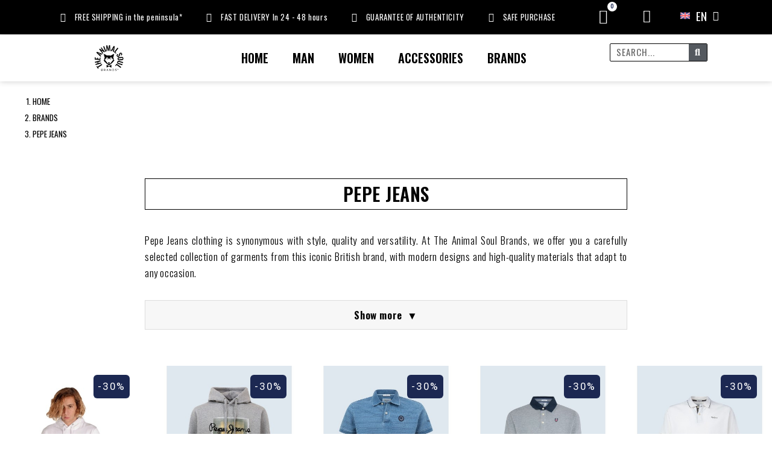

--- FILE ---
content_type: text/html; charset=utf-8
request_url: https://theanimalsoulbrands.com/en/brand/23-pepe-jeans
body_size: 31782
content:
<!doctype html>
<html lang="en-US" data-overlayscrollbars-initialize>

<head>
    
        

    <meta charset="utf-8">


    <meta name="viewport" content="width=device-width, initial-scale=1">


    <title>➡️ Pepe Jeans Clothing: Trousers, Sweatshirts, Blouses, Shirts &amp; T-Shirts 👖👕</title>
    
    <meta name="description" content="⬆️ Shop Pepe Jeans clothing at The Animal Soul Brands. Discover t-shirts, jeans, sweatshirts and more—style and sustainability combined 👖👕">
            <meta name="keywords" content="pepe jeans t-shirts, pepe jeans t-shirts women, pepe jeans t-shirts men, pepe jeans clothing, pepe jeans trousers, pepe jeans sweatshirts, pepe jeans blouses, pepe jeans shirts">
        <meta name="author" content="support[at]promokit.eu">
    <meta name="copyright" content="promokit.eu">
    <meta name="application-name" content="Alysum Prestashop AMP Template">
            <meta name="application-version" content="924815">
            
        <script type="application/ld+json">
  {
    "@context": "https://schema.org",
    "@type": "Organization",
    "name" : "The Animal Soul Brands",
    "url" : "https://theanimalsoulbrands.com/en/",
          "logo": {
        "@type": "ImageObject",
        "url":"https://theanimalsoulbrands.com/img/logo-1739464609.jpg"
      }
      }
</script>

<script type="application/ld+json">
  {
    "@context": "https://schema.org",
    "@type": "WebPage",
    "isPartOf": {
      "@type": "WebSite",
      "url":  "https://theanimalsoulbrands.com/en/",
      "name": "The Animal Soul Brands"
    },
    "name": "➡️ Pepe Jeans Clothing: Trousers, Sweatshirts, Blouses, Shirts &amp; T-Shirts 👖👕",
    "url":  "https://theanimalsoulbrands.com/en/brand/23-pepe-jeans"
  }
</script>


  <script type="application/ld+json">
    {
      "@context": "https://schema.org",
      "@type": "BreadcrumbList",
      "itemListElement": [
                  {
            "@type": "ListItem",
            "position": 1,
            "name": "Home",
            "item": "https://theanimalsoulbrands.com/en/"
          },                  {
            "@type": "ListItem",
            "position": 2,
            "name": "Brands",
            "item": "https://theanimalsoulbrands.com/en/brands"
          },                  {
            "@type": "ListItem",
            "position": 3,
            "name": "PEPE JEANS",
            "item": "https://theanimalsoulbrands.com/en/brand/23-pepe-jeans"
          }              ]
    }
  </script>
    
    
  <script type="application/ld+json">
  {
    "@context": "https://schema.org",
    "@type": "ItemList",
    "itemListElement": [
          {
        "@type": "ListItem",
        "position": 1,
        "name": "PEPE JEANS JOEL WHITE MEN&#039;S SWEATSHIRT",
        "url": "https://theanimalsoulbrands.com/en/sweatshirts/881-5454-pepe-jeans-joel-white-mens-sweatshirt.html#/8-color-white/21-size-s"
      },          {
        "@type": "ListItem",
        "position": 2,
        "name": "PEPE JEANS IÑAKI GRAY MEN&#039;S SWEATSHIRT",
        "url": "https://theanimalsoulbrands.com/en/sweatshirts/880-5450-pepe-jeans-inaki-gray-mens-sweatshirt.html#/14-color-gray/21-size-s"
      },          {
        "@type": "ListItem",
        "position": 3,
        "name": "PEPE JEANS MAURO MEN&#039;S POLO SHIRT",
        "url": "https://theanimalsoulbrands.com/en/poles/612-5418-pepe-jeans-mauro-mens-polo-shirt.html#/17-color-blue/21-size-s"
      },          {
        "@type": "ListItem",
        "position": 4,
        "name": "PEPE JEANS GRAY MEN&#039;S POLO SHIRT",
        "url": "https://theanimalsoulbrands.com/en/poles/611-5414-pepe-jeans-gray-mens-polo-shirt.html#/14-color-gray/21-size-s"
      },          {
        "@type": "ListItem",
        "position": 5,
        "name": "PEPE JEANS LUCAS MEN&#039;S POLO SHIRT",
        "url": "https://theanimalsoulbrands.com/en/poles/610-5409-pepe-jeans-lucas-mens-polo-shirt.html#/8-color-white/21-size-s"
      },          {
        "@type": "ListItem",
        "position": 6,
        "name": "PEPE JEANS LUCAS MEN&#039;S POLO SHIRT",
        "url": "https://theanimalsoulbrands.com/en/men/3206-66566-pepe-jeans-lucas-mens-polo-shirt.html#/6-color-green/20-size-m"
      },          {
        "@type": "ListItem",
        "position": 7,
        "name": "PEPE JEANS MEN&#039;S POLO SHIRT",
        "url": "https://theanimalsoulbrands.com/en/poles/609-5405-pepe-jeans-mens-polo-shirt.html#/16-color-multi/21-size-s"
      },          {
        "@type": "ListItem",
        "position": 8,
        "name": "PEPE JEANS MEN&#039;S POLO SHIRT",
        "url": "https://theanimalsoulbrands.com/en/poles/608-5401-pepe-jeans-mens-polo-shirt.html#/16-color-multi/21-size-s"
      },          {
        "@type": "ListItem",
        "position": 9,
        "name": "PEPE JEANS WHITE MEN&#039;S POLO SHIRT",
        "url": "https://theanimalsoulbrands.com/en/poles/607-5397-pepe-jeans-white-mens-polo-shirt.html#/8-color-white/21-size-s"
      },          {
        "@type": "ListItem",
        "position": 10,
        "name": "PEPE JEANS NAVY BLUE MEN&#039;S POLO SHIRT",
        "url": "https://theanimalsoulbrands.com/en/poles/606-5393-pepe-jeans-navy-blue-mens-polo-shirt.html#/18-color-navy_blue/21-size-s"
      },          {
        "@type": "ListItem",
        "position": 11,
        "name": "PEPE JEANS WESLEY WHITE MEN&#039;S T-SHIRT",
        "url": "https://theanimalsoulbrands.com/en/tshirts/873-5380-pepe-jeans-wesley-white-mens-tshirt.html#/8-color-white/21-size-s"
      },          {
        "@type": "ListItem",
        "position": 12,
        "name": "PEPE JEANS JAYO MEN&#039;S T-SHIRT",
        "url": "https://theanimalsoulbrands.com/en/tshirts/3204-66317-pepe-jeans-jayo-mens-tshirt.html#/14-color-gray/21-size-s"
      },          {
        "@type": "ListItem",
        "position": 13,
        "name": "PEPE JEANS WILLIAM MEN&#039;S T-SHIRT",
        "url": "https://theanimalsoulbrands.com/en/men/3158-66319-pepe-jeans-william-mens-tshirt.html#/8-color-white/21-size-s"
      },          {
        "@type": "ListItem",
        "position": 14,
        "name": "PEPE JEANS WILLIAN MEN&#039;S T-SHIRT",
        "url": "https://theanimalsoulbrands.com/en/men/3205-66558-pepe-jeans-willian-mens-tshirt.html#/14-color-gray/21-size-s"
      },          {
        "@type": "ListItem",
        "position": 15,
        "name": "PEPE JEANS THEOFORE BLUE MEN&#039;S COAT",
        "url": "https://theanimalsoulbrands.com/en/coats/868-5356-pepe-jeans-theofore-blue-mens-coat.html#/17-color-blue/21-size-s"
      },          {
        "@type": "ListItem",
        "position": 16,
        "name": "PEPE JEANS KEVIN MEN&#039;S SHIRT",
        "url": "https://theanimalsoulbrands.com/en/shirts/586-5348-pepe-jeans-kevin-mens-shirt.html#/8-color-white/21-size-s"
      },          {
        "@type": "ListItem",
        "position": 17,
        "name": "PEPE JEANS GARETH MEN&#039;S SHIRT",
        "url": "https://theanimalsoulbrands.com/en/shirts/585-5344-pepe-jeans-gareth-mens-shirt.html#/16-color-multi/21-size-s"
      },          {
        "@type": "ListItem",
        "position": 18,
        "name": "MEN&#039;S JEANS PEPE JEANS CRANE",
        "url": "https://theanimalsoulbrands.com/en/pants/867-5341-mens-jeans-pepe-jeans-crane.html#/17-color-blue/81-size-32"
      },          {
        "@type": "ListItem",
        "position": 19,
        "name": "MEN&#039;S JEANS PEPE JEANS CRANE",
        "url": "https://theanimalsoulbrands.com/en/pants/866-5334-mens-jeans-pepe-jeans-crane.html#/17-color-blue/79-size-30"
      },          {
        "@type": "ListItem",
        "position": 20,
        "name": "MEN&#039;S JEANS PEPE STANLEY JEANS",
        "url": "https://theanimalsoulbrands.com/en/pants/865-5329-mens-jeans-pepe-stanley-jeans.html#/17-color-blue/79-size-30"
      },          {
        "@type": "ListItem",
        "position": 21,
        "name": "MEN&#039;S JEANS PEPE STANLEY JEANS",
        "url": "https://theanimalsoulbrands.com/en/pants/864-5324-mens-jeans-pepe-stanley-jeans.html#/5-color-black/79-size-30"
      },          {
        "@type": "ListItem",
        "position": 22,
        "name": "PEPE JEANS STANLEY MEN&#039;S JEANS",
        "url": "https://theanimalsoulbrands.com/en/men/3200-65782-pepe-jeans-stanley-mens-jeans.html#/17-color-blue/72-size-31_32"
      },          {
        "@type": "ListItem",
        "position": 23,
        "name": "MEN&#039;S JEANS PEPE JEANS",
        "url": "https://theanimalsoulbrands.com/en/pants/584-5317-mens-jeans-pepe-jeans.html#/17-color-blue/89-size-29"
      },          {
        "@type": "ListItem",
        "position": 24,
        "name": "MEN&#039;S JEANS PEPE JEANS HATCH",
        "url": "https://theanimalsoulbrands.com/en/pants/583-5311-mens-jeans-pepe-jeans-hatch.html#/17-color-blue/79-size-30"
      },          {
        "@type": "ListItem",
        "position": 25,
        "name": "MEN&#039;S JEANS PEPE JEANS FINSBURY",
        "url": "https://theanimalsoulbrands.com/en/pants/582-5308-mens-jeans-pepe-jeans-finsbury.html#/17-color-blue/84-size-34"
      },          {
        "@type": "ListItem",
        "position": 26,
        "name": "MEN&#039;S JEANS PEPE JEANS FINSBURY",
        "url": "https://theanimalsoulbrands.com/en/pants/581-5296-mens-jeans-pepe-jeans-finsbury.html#/17-color-blue/89-size-29"
      },          {
        "@type": "ListItem",
        "position": 27,
        "name": "PEPE JEANS JARED BLUE MEN&#039;S SWEATSHIRT",
        "url": "https://theanimalsoulbrands.com/en/sweatshirts/878-5434-pepe-jeans-jared-blue-mens-sweatshirt.html#/17-color-blue/21-size-s"
      },          {
        "@type": "ListItem",
        "position": 28,
        "name": "PEPE JEANS EDISON BLUE MEN&#039;S SWEATSHIRT",
        "url": "https://theanimalsoulbrands.com/en/sweatshirts/877-5430-pepe-jeans-edison-blue-mens-sweatshirt.html#/17-color-blue/21-size-s"
      },          {
        "@type": "ListItem",
        "position": 29,
        "name": "MEN&#039;S PEPE JEANS MILITARY COAT",
        "url": "https://theanimalsoulbrands.com/en/coats/591-5352-mens-pepe-jeans-military-coat.html#/16-color-multi/21-size-s"
      },          {
        "@type": "ListItem",
        "position": 30,
        "name": "WOMEN&#039;S DRESS PEPE JEANS OLIVIA",
        "url": "https://theanimalsoulbrands.com/en/dresses/579-5286-womens-dress-pepe-jeans-olivia.html#/16-color-multi/27-size-xs"
      },          {
        "@type": "ListItem",
        "position": 31,
        "name": "WOMEN&#039;S DRESS PEPE JEANS",
        "url": "https://theanimalsoulbrands.com/en/dresses/577-5277-womens-dress-pepe-jeans.html#/16-color-multi/21-size-s"
      },          {
        "@type": "ListItem",
        "position": 32,
        "name": "WOMEN&#039;S SWEATSHIRT PEPE JEANS ADELE",
        "url": "https://theanimalsoulbrands.com/en/sweatshirts/573-5267-womens-sweatshirt-pepe-jeans-adele.html#/16-color-multi/27-size-xs"
      },          {
        "@type": "ListItem",
        "position": 33,
        "name": "WOMEN&#039;S T-SHIRT PEPE JEANS CRISTINAS BLACK",
        "url": "https://theanimalsoulbrands.com/en/t-shirts/859-5262-womens-tshirt-pepe-jeans-cristinas-black.html#/5-color-black/27-size-xs"
      },          {
        "@type": "ListItem",
        "position": 34,
        "name": "WOMEN&#039;S T-SHIRT PEPE JEANS CRISTINAS WHITE",
        "url": "https://theanimalsoulbrands.com/en/t-shirts/858-5258-womens-tshirt-pepe-jeans-cristinas-white.html#/8-color-white/21-size-s"
      },          {
        "@type": "ListItem",
        "position": 35,
        "name": "WOMEN&#039;S T-SHIRT PEPE WHITE JEANS",
        "url": "https://theanimalsoulbrands.com/en/t-shirts/568-5253-womens-tshirt-pepe-white-jeans.html#/5-color-black/21-size-s"
      },          {
        "@type": "ListItem",
        "position": 36,
        "name": "WOMEN&#039;S T-SHIRT PEPE JEANS ALICE",
        "url": "https://theanimalsoulbrands.com/en/t-shirts/567-5250-womens-tshirt-pepe-jeans-alice.html#/5-color-black/20-size-m"
      },          {
        "@type": "ListItem",
        "position": 37,
        "name": "WOMEN&#039;S T-SHIRT PEPE JEANS ALICE",
        "url": "https://theanimalsoulbrands.com/en/t-shirts/566-5246-womens-tshirt-pepe-jeans-alice.html#/8-color-white/19-size-l"
      },          {
        "@type": "ListItem",
        "position": 38,
        "name": "WOMEN&#039;S T-SHIRT PEPE JEANS DORITA",
        "url": "https://theanimalsoulbrands.com/en/t-shirts/565-5239-womens-tshirt-pepe-jeans-dorita.html#/8-color-white/21-size-s"
      },          {
        "@type": "ListItem",
        "position": 39,
        "name": "WOMEN&#039;S T-SHIRT PEPE JEANS BLACK",
        "url": "https://theanimalsoulbrands.com/en/t-shirts/564-5235-womens-tshirt-pepe-jeans-black.html#/5-color-black/21-size-s"
      },          {
        "@type": "ListItem",
        "position": 40,
        "name": "WOMEN&#039;S T-SHIRT PEPE JEANS WHITE",
        "url": "https://theanimalsoulbrands.com/en/t-shirts/563-5231-womens-tshirt-pepe-jeans-white.html#/8-color-white/21-size-s"
      },          {
        "@type": "ListItem",
        "position": 41,
        "name": "WOMEN&#039;S T-SHIRT PEPE JEANS WHITE",
        "url": "https://theanimalsoulbrands.com/en/t-shirts/561-5227-womens-tshirt-pepe-jeans-white.html#/8-color-white/21-size-s"
      },          {
        "@type": "ListItem",
        "position": 42,
        "name": "WOMEN&#039;S PEPE JEANS GREEN COAT",
        "url": "https://theanimalsoulbrands.com/en/coats/557-5223-womens-pepe-jeans-green-coat.html#/6-color-green/21-size-s"
      },          {
        "@type": "ListItem",
        "position": 43,
        "name": "WOMEN&#039;S BLOUSE PEPE JEANS POPPY",
        "url": "https://theanimalsoulbrands.com/en/t-shirts/556-5218-womens-blouse-pepe-jeans-poppy.html#/16-color-multi/27-size-xs"
      },          {
        "@type": "ListItem",
        "position": 44,
        "name": "WOMEN&#039;S BLOUSE PEPE JEANS LOUISE",
        "url": "https://theanimalsoulbrands.com/en/t-shirts/555-73834-womens-blouse-pepe-jeans-louise.html#/16-color-multi/27-size-xs"
      },          {
        "@type": "ListItem",
        "position": 45,
        "name": "WOMEN&#039;S JUMPSUIT PEPE JEANS SOPHIE",
        "url": "https://theanimalsoulbrands.com/en/dresses/553-5203-womens-jumpsuit-pepe-jeans-sophie.html#/6-color-green/27-size-xs"
      },          {
        "@type": "ListItem",
        "position": 46,
        "name": "WOMEN&#039;S PANTS PEPE JEANS MERY",
        "url": "https://theanimalsoulbrands.com/en/pants/552-5198-womens-pants-pepe-jeans-mery.html#/16-color-multi/27-size-xs"
      },          {
        "@type": "ListItem",
        "position": 47,
        "name": "WOMEN&#039;S JOGGER PEPE JEANS ATENEA",
        "url": "https://theanimalsoulbrands.com/en/pants/551-5193-womens-jogger-pepe-jeans-atenea.html#/16-color-multi/27-size-xs"
      },          {
        "@type": "ListItem",
        "position": 48,
        "name": "WOMEN&#039;S JEANS PEPE JEANS LEXA",
        "url": "https://theanimalsoulbrands.com/en/pants/856-5188-womens-jeans-pepe-jeans-lexa.html#/5-color-black/86-size-26"
      },          {
        "@type": "ListItem",
        "position": 49,
        "name": "WOMEN&#039;S JEANS PEPE JEANS LEXA",
        "url": "https://theanimalsoulbrands.com/en/pants/550-73827-womens-jeans-pepe-jeans-lexa.html#/17-color-blue/83-size-24"
      },          {
        "@type": "ListItem",
        "position": 50,
        "name": "WOMEN&#039;S JEANS PEPE JEANS LEXA",
        "url": "https://theanimalsoulbrands.com/en/pants/855-5175-womens-jeans-pepe-jeans-lexa.html#/17-color-blue/86-size-26"
      },          {
        "@type": "ListItem",
        "position": 51,
        "name": "WOMEN&#039;S JEANS PEPE JEANS DION",
        "url": "https://theanimalsoulbrands.com/en/pants/549-5169-womens-jeans-pepe-jeans-dion.html#/17-color-blue/85-size-25"
      },          {
        "@type": "ListItem",
        "position": 52,
        "name": "WOMEN&#039;S JEANS PEPE DARK BLUE JEANS",
        "url": "https://theanimalsoulbrands.com/en/women/548-5162-womens-jeans-pepe-dark-blue-jeans.html#/17-color-blue/85-size-25"
      },          {
        "@type": "ListItem",
        "position": 53,
        "name": "WOMEN&#039;S JEANS PEPE JEANS SOHO",
        "url": "https://theanimalsoulbrands.com/en/pants/547-5157-womens-jeans-pepe-jeans-soho.html#/17-color-blue/89-size-29"
      },          {
        "@type": "ListItem",
        "position": 54,
        "name": "WOMEN&#039;S JEANS PEPE JEANS REGENT",
        "url": "https://theanimalsoulbrands.com/en/pants/545-5146-womens-jeans-pepe-jeans-regent.html#/17-color-blue/85-size-25"
      },          {
        "@type": "ListItem",
        "position": 55,
        "name": "PEPE JEANS HATCH 5PKT MEN&#039;S JEANS",
        "url": "https://theanimalsoulbrands.com/en/clothing/3199-65771-pepe-jeans-hatch-5pkt-mens-jeans.html#/17-color-blue/117-size-32_32"
      },          {
        "@type": "ListItem",
        "position": 56,
        "name": "WOMEN&#039;S SNEAKERS PEPE JEANS BROMPTON MANIA",
        "url": "https://theanimalsoulbrands.com/en/sneakers/3202-66074-womens-sneakers-pepe-jeans-brompton-mania.html#/8-color-white/45-size-36"
      },          {
        "@type": "ListItem",
        "position": 57,
        "name": "PEPE JEANS HEINRICH SCOUT BLUE COAT",
        "url": "https://theanimalsoulbrands.com/en/coats/3201-66059-pepe-jeans-heinrich-scout-blue-coat.html#/17-color-blue/21-size-s"
      },          {
        "@type": "ListItem",
        "position": 58,
        "name": "PEPE JEANS JARED WHITE MEN&#039;S SWEATSHIRT",
        "url": "https://theanimalsoulbrands.com/en/sweatshirts/879-5438-pepe-jeans-jared-white-mens-sweatshirt.html#/8-color-white/21-size-s"
      },          {
        "@type": "ListItem",
        "position": 59,
        "name": "PEPE JEANS STEVE BLUE MEN&#039;S T-SHIRT",
        "url": "https://theanimalsoulbrands.com/en/tshirts/872-5376-pepe-jeans-steve-blue-mens-tshirt.html#/17-color-blue/21-size-s"
      },          {
        "@type": "ListItem",
        "position": 60,
        "name": "MEN&#039;S SNEAKERS PEPE JEANS CROSS 4 BLUE",
        "url": "https://theanimalsoulbrands.com/en/sneakers/882-5458-mens-sneakers-pepe-jeans-cross-4-blue.html#/17-color-blue/30-size-40"
      },          {
        "@type": "ListItem",
        "position": 61,
        "name": "PEPE JEANS LAMONT BLUE MEN&#039;S SWEATSHIRT",
        "url": "https://theanimalsoulbrands.com/en/sweatshirts/876-5426-pepe-jeans-lamont-blue-mens-sweatshirt.html#/17-color-blue/21-size-s"
      },          {
        "@type": "ListItem",
        "position": 62,
        "name": "PEPE JEANS WESLEY GRAY MEN&#039;S T-SHIRT",
        "url": "https://theanimalsoulbrands.com/en/tshirts/874-5384-pepe-jeans-wesley-gray-mens-tshirt.html#/14-color-gray/21-size-s"
      },          {
        "@type": "ListItem",
        "position": 63,
        "name": "PEPE JEANS HEINRICH MEN&#039;S BLUE VEST",
        "url": "https://theanimalsoulbrands.com/en/coats/870-5360-pepe-jeans-heinrich-mens-blue-vest.html#/17-color-blue/21-size-s"
      },          {
        "@type": "ListItem",
        "position": 64,
        "name": "WOMEN&#039;S SWEATSHIRT PEPE JEANS NANETTE GRAY",
        "url": "https://theanimalsoulbrands.com/en/women/861-5272-womens-sweatshirt-pepe-jeans-nanette-gray.html#/14-color-gray/27-size-xs"
      }        ]
  }
</script>

    
        
    
    
        <meta property="og:url" content="https://theanimalsoulbrands.com/en/brand/23-pepe-jeans">
        <meta property="og:title" content="➡️ Pepe Jeans Clothing: Trousers, Sweatshirts, Blouses, Shirts &amp; T-Shirts 👖👕">
        <meta property="og:locale" content="en-US">
        <meta property="og:site_name" content="The Animal Soul Brands">
                    <meta property="og:type" content="website">
            <meta property="og:description" content="⬆️ Shop Pepe Jeans clothing at The Animal Soul Brands. Discover t-shirts, jeans, sweatshirts and more—style and sustainability combined 👖👕">
            <meta property="og:image" content="https://theanimalsoulbrands.com/img/logo-1739464609.jpg">
                            <meta property="og:locale:alternate" content="es-ES">
                    <meta property="og:locale:alternate" content="en-us">
                    <meta property="og:locale:alternate" content="hr-hr">
                    <meta property="og:locale:alternate" content="ro-ro">
                    <meta property="og:locale:alternate" content="sl-si">
                    <meta property="og:locale:alternate" content="hu-hu">
            
    
        <link rel="canonical" href="https://theanimalsoulbrands.com/en/brand/23-pepe-jeans">
    
    
                                    <link rel="alternate" href="https://theanimalsoulbrands.com/es/brand/23-pepe-jeans" hreflang="es-ES">
                            <link rel="alternate" href="https://theanimalsoulbrands.com/en/brand/23-pepe-jeans" hreflang="en-us">
                            <link rel="alternate" href="https://theanimalsoulbrands.com/hr/brand/23-pepe-jeans" hreflang="hr-hr">
                            <link rel="alternate" href="https://theanimalsoulbrands.com/ro/brand/23-pepe-jeans" hreflang="ro-ro">
                            <link rel="alternate" href="https://theanimalsoulbrands.com/si/brand/23-pepe-jeans" hreflang="sl-si">
                            <link rel="alternate" href="https://theanimalsoulbrands.com/hu/brand/23-pepe-jeans" hreflang="hu-hu">
                        



    <link rel="icon" type="image/vnd.microsoft.icon" href="https://theanimalsoulbrands.com/img/favicon.ico?1739464609">
    <link rel="icon shortcut" type="image/x-icon" href="https://theanimalsoulbrands.com/img/favicon.ico?1739464609">



    <link rel="preconnect" href="https://fonts.gstatic.com"> 
<link rel="preload" href="https://fonts.googleapis.com/css?family=Oswald:400%7CArchivo+Narrow:400,500%7CRoboto:400%7C&amp;subset=cyrillic" as="style">
<link rel="stylesheet" href="https://fonts.googleapis.com/css?family=Oswald:400%7CArchivo+Narrow:400,500%7CRoboto:400%7C&amp;subset=cyrillic">



    	    <script>
                    var baseDir = "\/";
                    var dm_hash = "3GU8JRP1F";
                    var dm_mode = 0;
                    var pkelements = {"controller":"https:\/\/theanimalsoulbrands.com\/en\/module\/pkelements\/actions","searchController":"https:\/\/theanimalsoulbrands.com\/en\/module\/pkelements\/search","formsController":"https:\/\/theanimalsoulbrands.com\/en\/module\/pkelements\/forms"};
                    var pktheme = {"presets_preset":"alysum","gs_totop":true,"gs_cart_icon_fixed":false,"gs_custom_scrollbar":true,"gs_local_fonts":false,"gs_material_icons":false,"gs_font_awesome":true,"gs_revslider_lazyload":true,"header_builder":1,"header_builder_mobile":0,"header_sticky":true,"header_sticky_class":"header-sticky","footer_builder":1,"footer_builder_mobile":0,"hp_builder":0,"hp_builder_mobile":0,"cp_builder_layout":-1,"cp_page_width":"fixed","cp_listing_view":"1","cp_view_switcher":"1","cp_cols_switcher":"1","cp_perpage":"1","cp_category_preview":"0","cp_subcategories":"0","cp_category_description":"0","cp_collapse_filter":"1","cp_items_width":{"grid-template-columns":"200"},"cp_item_gap":{"grid-column-gap":"40"},"pp_builder_layout":-1,"pp_share":false,"pp_countdown":true,"pp_innnerzoom":false,"pp_updownbuttons":true,"pp_builder_thumbs":true,"pp_product_tabs":true,"pp_details_tab":"1","pp_description_tab":true,"pp_vertical_tabs":false,"pp_viewed_products":true,"pp_category_products":true,"pp_crosselling":true,"pp_accessories":true,"cont_layout":0,"cont_show_map":false,"cont_map_zoom_level":"10","cont_map_custom_style":false,"cont_longitude":"-0.4932303","cont_latitude":"39.4240166","cont_map_provider":"google","cont_leaflet_api_key":"","cont_google_api_key":null,"cont_address_block":false,"cont_email_block":true,"cont_phones_block":true,"cont_service_block":true,"pm_details_layout_type":0,"pm_details_layout":"pm_details_layout2","pm_qw_button":false,"pm_atc_button":true,"pm_colors":false,"pm_labels":true,"pm_countdown":true,"pm_hover_image":true,"pm_hover_image_number":"3","pm_filter_image":false,"pm_title":true,"pm_image_type":"home_default","pm_title_multiline":true,"pm_brand":false,"pm_desc":false,"pm_price":true,"pm_stars":false,"pm_attr":0,"pm_feature":-1,"sharing_facebook":true,"sharing_twitter":true,"sharing_pinterest":true,"sharing_email":true,"sharing_whatsapp":true,"sharing_telegram":false,"sharing_tumblr":false,"sharing_linkedin":false,"sharing_reddit":false,"mt_countdown":true,"mt_date_until":"2027-01-01","mt_notify":true,"mobile_breakpoint":"1024","mobile_show_bottom_panel":false,"mobile_show_cart":true,"mobile_show_myaccount":true,"mobile_show_search":true,"mobile_show_pknav":true,"mobile_show_favorites_single":true,"cat_img_path":"\/home\/theanimalsoulbrands.com\/public_html\/img\/c\/","theme_dir":"\/home\/theanimalsoulbrands.com\/public_html\/themes\/alysum\/","parent_theme_assets":"https:\/\/theanimalsoulbrands.com\/themes\/alysum\/assets\/","ps_version":"8.1.5","version":"924815","used_fonts":"Oswald:400%7CArchivo+Narrow:400,500%7CRoboto:400%7C&subset=cyrillic","is_mobile":false,"display_quantities":null,"PS_ATTRIBUTE_CATEGORY_DISPLAY":"1","breakpoints":{"mobile":768,"tablet":1024,"laptop":1280}};
                    var prestashop = {"cart":{"products":[],"totals":{"total":{"type":"total","label":"Total","amount":0,"value":"\u20ac0.00"},"total_including_tax":{"type":"total","label":"Total (tax incl.)","amount":0,"value":"\u20ac0.00"},"total_excluding_tax":{"type":"total","label":"Total (tax excl.)","amount":0,"value":"\u20ac0.00"}},"subtotals":{"products":{"type":"products","label":"Subtotal","amount":0,"value":"\u20ac0.00"},"discounts":null,"shipping":{"type":"shipping","label":"Shipping","amount":0,"value":""},"tax":null},"products_count":0,"summary_string":"0 items","vouchers":{"allowed":1,"added":[]},"discounts":[],"minimalPurchase":0,"minimalPurchaseRequired":""},"currency":{"id":1,"name":"Euro","iso_code":"EUR","iso_code_num":"978","sign":"\u20ac"},"customer":{"lastname":null,"firstname":null,"email":null,"birthday":null,"newsletter":null,"newsletter_date_add":null,"optin":null,"website":null,"company":null,"siret":null,"ape":null,"is_logged":false,"gender":{"type":null,"name":null},"addresses":[]},"country":{"id_zone":10,"id_currency":0,"call_prefix":34,"iso_code":"ES","active":"1","contains_states":"1","need_identification_number":"0","need_zip_code":"1","zip_code_format":"NNNNN","display_tax_label":"1","name":"Espa\u00f1a","id":6},"language":{"name":"EN","iso_code":"en","locale":"en-US","language_code":"en-us","active":"1","is_rtl":"0","date_format_lite":"m\/d\/Y","date_format_full":"m\/d\/Y H:i:s","id":2},"page":{"title":"","canonical":"https:\/\/theanimalsoulbrands.com\/en\/brand\/23-pepe-jeans","meta":{"title":"\u27a1\ufe0f Pepe Jeans Clothing: Trousers, Sweatshirts, Blouses, Shirts & T-Shirts \ud83d\udc56\ud83d\udc55","description":"\u2b06\ufe0f Shop Pepe Jeans clothing at The Animal Soul Brands. Discover t-shirts, jeans, sweatshirts and more\u2014style and sustainability combined \ud83d\udc56\ud83d\udc55","keywords":"pepe jeans t-shirts, pepe jeans t-shirts women, pepe jeans t-shirts men, pepe jeans clothing, pepe jeans trousers, pepe jeans sweatshirts, pepe jeans blouses, pepe jeans shirts","robots":"index"},"page_name":"manufacturer","body_classes":{"lang-en":true,"lang-rtl":false,"country-ES":true,"currency-EUR":true,"layout-full-width":true,"page-manufacturer":true,"tax-display-enabled":true,"page-customer-account":false,"manufacturer-id-23":true,"manufacturer-PEPE JEANS":true},"admin_notifications":[],"password-policy":{"feedbacks":{"0":"Very weak","1":"Weak","2":"Average","3":"Strong","4":"Very strong","Straight rows of keys are easy to guess":"Straight rows of keys are easy to guess","Short keyboard patterns are easy to guess":"Short keyboard patterns are easy to guess","Use a longer keyboard pattern with more turns":"Use a longer keyboard pattern with more turns","Repeats like \"aaa\" are easy to guess":"Repeats like \"aaa\" are easy to guess","Repeats like \"abcabcabc\" are only slightly harder to guess than \"abc\"":"Repeats like \"abcabcabc\" are only slightly harder to guess than \"abc\"","Sequences like abc or 6543 are easy to guess":"Sequences like \"abc\" or \"6543\" are easy to guess.","Recent years are easy to guess":"Recent years are easy to guess","Dates are often easy to guess":"Dates are often easy to guess","This is a top-10 common password":"This is a top-10 common password","This is a top-100 common password":"This is a top-100 common password","This is a very common password":"This is a very common password","This is similar to a commonly used password":"This is similar to a commonly used password","A word by itself is easy to guess":"A word by itself is easy to guess","Names and surnames by themselves are easy to guess":"Names and surnames by themselves are easy to guess","Common names and surnames are easy to guess":"Common names and surnames are easy to guess","Use a few words, avoid common phrases":"Use a few words, avoid common phrases","No need for symbols, digits, or uppercase letters":"No need for symbols, digits, or uppercase letters","Avoid repeated words and characters":"Avoid repeated words and characters","Avoid sequences":"Avoid sequences","Avoid recent years":"Avoid recent years","Avoid years that are associated with you":"Avoid years that are associated with you","Avoid dates and years that are associated with you":"Avoid dates and years that are associated with you","Capitalization doesn't help very much":"Capitalization doesn't help very much","All-uppercase is almost as easy to guess as all-lowercase":"All-uppercase is almost as easy to guess as all-lowercase","Reversed words aren't much harder to guess":"Reversed words aren't much harder to guess","Predictable substitutions like '@' instead of 'a' don't help very much":"Predictable substitutions like \"@\" instead of \"a\" don't help very much.","Add another word or two. Uncommon words are better.":"Add another word or two. Uncommon words are better."}}},"shop":{"name":"The Animal Soul Brands","logo":"https:\/\/theanimalsoulbrands.com\/img\/logo-1739464609.jpg","stores_icon":"https:\/\/theanimalsoulbrands.com\/img\/logo_stores.png","favicon":"https:\/\/theanimalsoulbrands.com\/img\/favicon.ico"},"core_js_public_path":"\/themes\/","urls":{"base_url":"https:\/\/theanimalsoulbrands.com\/","current_url":"https:\/\/theanimalsoulbrands.com\/en\/brand\/23-pepe-jeans","shop_domain_url":"https:\/\/theanimalsoulbrands.com","img_ps_url":"https:\/\/theanimalsoulbrands.com\/img\/","img_cat_url":"https:\/\/theanimalsoulbrands.com\/img\/c\/","img_lang_url":"https:\/\/theanimalsoulbrands.com\/img\/l\/","img_prod_url":"https:\/\/theanimalsoulbrands.com\/img\/p\/","img_manu_url":"https:\/\/theanimalsoulbrands.com\/img\/m\/","img_sup_url":"https:\/\/theanimalsoulbrands.com\/img\/su\/","img_ship_url":"https:\/\/theanimalsoulbrands.com\/img\/s\/","img_store_url":"https:\/\/theanimalsoulbrands.com\/img\/st\/","img_col_url":"https:\/\/theanimalsoulbrands.com\/img\/co\/","img_url":"https:\/\/theanimalsoulbrands.com\/themes\/alysum\/assets\/img\/","css_url":"https:\/\/theanimalsoulbrands.com\/themes\/alysum\/assets\/css\/","js_url":"https:\/\/theanimalsoulbrands.com\/themes\/alysum\/assets\/js\/","pic_url":"https:\/\/theanimalsoulbrands.com\/upload\/","theme_assets":"https:\/\/theanimalsoulbrands.com\/themes\/alysum\/assets\/","theme_dir":"https:\/\/theanimalsoulbrands.com\/themes\/alysum\/","pages":{"address":"https:\/\/theanimalsoulbrands.com\/en\/address","addresses":"https:\/\/theanimalsoulbrands.com\/en\/addresses","authentication":"https:\/\/theanimalsoulbrands.com\/en\/login","manufacturer":"https:\/\/theanimalsoulbrands.com\/en\/brands","cart":"https:\/\/theanimalsoulbrands.com\/en\/cart","category":"https:\/\/theanimalsoulbrands.com\/en\/index.php?controller=category","cms":"https:\/\/theanimalsoulbrands.com\/en\/index.php?controller=cms","contact":"https:\/\/theanimalsoulbrands.com\/en\/contact-us","discount":"https:\/\/theanimalsoulbrands.com\/en\/discount","guest_tracking":"https:\/\/theanimalsoulbrands.com\/en\/guest-tracking","history":"https:\/\/theanimalsoulbrands.com\/en\/order-history","identity":"https:\/\/theanimalsoulbrands.com\/en\/identity","index":"https:\/\/theanimalsoulbrands.com\/en\/","my_account":"https:\/\/theanimalsoulbrands.com\/en\/my-account","order_confirmation":"https:\/\/theanimalsoulbrands.com\/en\/order-confirmation","order_detail":"https:\/\/theanimalsoulbrands.com\/en\/index.php?controller=order-detail","order_follow":"https:\/\/theanimalsoulbrands.com\/en\/order-follow","order":"https:\/\/theanimalsoulbrands.com\/en\/order","order_return":"https:\/\/theanimalsoulbrands.com\/en\/index.php?controller=order-return","order_slip":"https:\/\/theanimalsoulbrands.com\/en\/credit-slip","pagenotfound":"https:\/\/theanimalsoulbrands.com\/en\/page-not-found","password":"https:\/\/theanimalsoulbrands.com\/en\/password-recovery","pdf_invoice":"https:\/\/theanimalsoulbrands.com\/en\/index.php?controller=pdf-invoice","pdf_order_return":"https:\/\/theanimalsoulbrands.com\/en\/index.php?controller=pdf-order-return","pdf_order_slip":"https:\/\/theanimalsoulbrands.com\/en\/index.php?controller=pdf-order-slip","prices_drop":"https:\/\/theanimalsoulbrands.com\/en\/prices-drop","product":"https:\/\/theanimalsoulbrands.com\/en\/index.php?controller=product","registration":"https:\/\/theanimalsoulbrands.com\/en\/index.php?controller=registration","search":"https:\/\/theanimalsoulbrands.com\/en\/search","sitemap":"https:\/\/theanimalsoulbrands.com\/en\/sitemap","stores":"https:\/\/theanimalsoulbrands.com\/en\/stores","supplier":"https:\/\/theanimalsoulbrands.com\/en\/supplier","new_products":"https:\/\/theanimalsoulbrands.com\/en\/new-products","brands":"https:\/\/theanimalsoulbrands.com\/en\/brands","register":"https:\/\/theanimalsoulbrands.com\/en\/index.php?controller=registration","order_login":"https:\/\/theanimalsoulbrands.com\/en\/order?login=1"},"alternative_langs":{"es-ES":"https:\/\/theanimalsoulbrands.com\/es\/brand\/23-pepe-jeans","en-us":"https:\/\/theanimalsoulbrands.com\/en\/brand\/23-pepe-jeans","hr-hr":"https:\/\/theanimalsoulbrands.com\/hr\/brand\/23-pepe-jeans","ro-ro":"https:\/\/theanimalsoulbrands.com\/ro\/brand\/23-pepe-jeans","sl-si":"https:\/\/theanimalsoulbrands.com\/si\/brand\/23-pepe-jeans","hu-hu":"https:\/\/theanimalsoulbrands.com\/hu\/brand\/23-pepe-jeans"},"actions":{"logout":"https:\/\/theanimalsoulbrands.com\/en\/?mylogout="},"no_picture_image":{"bySize":{"small_default":{"url":"https:\/\/theanimalsoulbrands.com\/img\/p\/en-default-small_default.jpg","width":80,"height":104},"cart_default":{"url":"https:\/\/theanimalsoulbrands.com\/img\/p\/en-default-cart_default.jpg","width":126,"height":163},"home_default":{"url":"https:\/\/theanimalsoulbrands.com\/img\/p\/en-default-home_default.jpg","width":380,"height":494},"medium_default":{"url":"https:\/\/theanimalsoulbrands.com\/img\/p\/en-default-medium_default.jpg","width":500,"height":650},"large_default":{"url":"https:\/\/theanimalsoulbrands.com\/img\/p\/en-default-large_default.jpg","width":1000,"height":1100}},"small":{"url":"https:\/\/theanimalsoulbrands.com\/img\/p\/en-default-small_default.jpg","width":80,"height":104},"medium":{"url":"https:\/\/theanimalsoulbrands.com\/img\/p\/en-default-home_default.jpg","width":380,"height":494},"large":{"url":"https:\/\/theanimalsoulbrands.com\/img\/p\/en-default-large_default.jpg","width":1000,"height":1100},"legend":""}},"configuration":{"display_taxes_label":true,"display_prices_tax_incl":true,"is_catalog":false,"show_prices":true,"opt_in":{"partner":true},"quantity_discount":{"type":"discount","label":"Unit discount"},"voucher_enabled":1,"return_enabled":0},"field_required":[],"breadcrumb":{"links":[{"title":"Home","url":"https:\/\/theanimalsoulbrands.com\/en\/"},{"title":"Brands","url":"https:\/\/theanimalsoulbrands.com\/en\/brands"},{"title":"PEPE JEANS","url":"https:\/\/theanimalsoulbrands.com\/en\/brand\/23-pepe-jeans"}],"count":3},"link":{"protocol_link":"https:\/\/","protocol_content":"https:\/\/"},"time":1769232198,"static_token":"9194b00ce25622d5284b046c01e4ba4c","token":"bc5b154706fda1024f7059c677a52886","debug":false,"pktheme":{"presets_preset":"alysum","gs_page_width":{"selector":"#header .page-width, #footer .page-width, #main-content .page-width, body .elementor-section.elementor-section-boxed > .elementor-container, #header .pk-sub-menu .elementor","max-width":1520},"gs_page_background":{"selector":"body","background-color":"#ffffff"},"gs_totop":true,"gs_cart_icon_fixed":false,"gs_custom_scrollbar":true,"gs_local_fonts":false,"gs_material_icons":false,"gs_font_awesome":true,"gs_revslider_lazyload":true,"gs_titles_font":{"selector":"h1,h2,h3,h4,h5","font-family":"Oswald"},"gs_body_typography":{"selector":"body","font-size":18,"font-style":"normal","font-weight":"400","font-family":"Oswald","line-height":1.5,"letter-spacing":0,"text-transform":"none","color":"#000000"},"gs_button_color":{"selector":"body .btn","background-color":"#1c2852"},"gs_button_border_color":{"selector":"body .btn","border-color":"#1c2852"},"gs_button_color_hover":{"selector":"body .btn:hover, body .btn:active, body .btn:focus","background-color":"#000000"},"gs_button_text_color_hover":{"selector":"body .btn:hover, body .btn:active, body .btn:focus","color":"#ffffff"},"gs_button_border_color_hover":{"selector":"body .btn:hover, body .btn:active, body .btn:focus","border-color":"#000000"},"gs_button_typography":{"selector":"body .btn","font-size":12,"font-style":"normal","font-weight":"400","font-family":"Oswald","line-height":1,"letter-spacing":0.1,"text-transform":"uppercase","color":"#ffffff"},"gs_success_popup_back":{"selector":"#jGrowl .jGrowl-promokit.success","background-color":"#1c2852"},"gs_success_popup_color":{"selector":"#jGrowl .jGrowl-promokit.success","color":"#ffffff"},"gs_info_popup_back":{"selector":"#jGrowl .jGrowl-promokit.info","background-color":"#5090cd"},"gs_info_popup_color":{"selector":"#jGrowl .jGrowl-promokit.info","color":"#ffffff"},"gs_error_popup_back":{"selector":"#jGrowl .jGrowl-promokit.error","background-color":"#00529b"},"gs_error_popup_color":{"selector":"#jGrowl .jGrowl-promokit.error","color":"#ffffff"},"header_builder":1,"header_builder_mobile":0,"header_sticky":true,"header_sticky_class":"header-sticky","footer_builder":1,"footer_builder_mobile":0,"hp_builder":0,"hp_builder_mobile":0,"cp_builder_layout":-1,"cp_page_width":"fixed","cp_listing_view":"1","cp_view_switcher":"1","cp_cols_switcher":"1","cp_perpage":"1","cp_category_preview":"0","cp_subcategories":"0","cp_category_description":"0","cp_collapse_filter":"1","cp_items_width":{"selector":"#main-content #products:not(.view_list)  .product_list .grid-container","grid-template-columns":"200"},"cp_item_gap":{"selector":"#main-content #products:not(.view_list)  .product_list .grid-container","grid-column-gap":"40"},"pp_builder_layout":-1,"pp_share":false,"pp_countdown":true,"pp_innnerzoom":false,"pp_updownbuttons":true,"pp_builder_thumbs":true,"pp_product_tabs":true,"pp_details_tab":"1","pp_description_tab":true,"pp_vertical_tabs":false,"pp_viewed_products":true,"pp_category_products":true,"pp_crosselling":true,"pp_accessories":true,"pp_product_title_typography":{"selector":"#product h1","font-size":22,"font-style":"normal","font-weight":"400","font-family":"Archivo+Narrow","line-height":1.2,"letter-spacing":0,"text-transform":"uppercase","color":"#373737"},"pp_price_typography":{"selector":"#product .product-price","font-size":22,"font-style":"italic","font-weight":"400","font-family":"Archivo+Narrow","line-height":1.2,"letter-spacing":0,"text-transform":"uppercase","color":"#333333"},"pp_section_title_typography":{"selector":"#product #main .module-title","font-size":18,"font-style":"normal","font-weight":"500","font-family":"Archivo+Narrow","line-height":1,"letter-spacing":0.1,"text-transform":"uppercase","color":"#444444"},"pp_tab_title_typography":{"selector":"#main .tabs-container .nav-link .h5","font-size":17,"font-style":"normal","font-weight":"400","font-family":"Archivo+Narrow","line-height":1,"letter-spacing":0.1,"text-transform":"uppercase","color":"#414141"},"cont_layout":0,"cont_show_map":false,"cont_map_zoom_level":"10","cont_map_custom_style":false,"cont_longitude":"-0.4932303","cont_latitude":"39.4240166","cont_map_provider":"google","cont_map_height":{"selector":"#leaflet-map, #pk-map","height":500},"cont_leaflet_api_key":"","cont_google_api_key":null,"cont_address_block":false,"cont_email_block":true,"cont_phones_block":true,"cont_service_block":true,"pm_details_layout_type":0,"pm_details_layout":"pm_details_layout2","pm_qw_button":false,"pm_atc_button":true,"pm_colors":false,"pm_labels":true,"pm_countdown":true,"pm_hover_image":true,"pm_hover_image_number":"3","pm_filter_image":false,"pm_title":true,"pm_image_type":"home_default","pm_button_border_radius":{"selector":"body .product-miniature .product-thumbnail .btn","border-radius":50},"pm_pmbutton_color":{"selector":"body .product-miniature .product-thumbnail .btn","background-color":"#313537"},"pm_pmbutton_color_hover":{"selector":"body .product-miniature .product-thumbnail .btn:hover","background-color":"#313537"},"pm_title_multiline":true,"pm_title_typography":{"selector":".product-title","font-size":14,"font-style":"italic","font-weight":"400","font-family":"Oswald","line-height":1.188,"letter-spacing":0,"text-transform":"none","color":"#000000"},"pm_brand":false,"pm_brand_typography":{"selector":".product-brand","font-size":12,"font-style":"normal","font-weight":"400","font-family":"Roboto","line-height":1,"letter-spacing":0.12,"text-transform":"uppercase","color":"#bcbcbc"},"pm_desc":false,"pm_desc_typography":{"selector":".product-description-short","font-size":"13","font-style":"normal","font-weight":"400","font-family":"Roboto","line-height":"1.2","letter-spacing":"0","text-transform":"none","color":"#666666"},"pm_price":true,"pm_price_typography":{"selector":".price","font-size":14,"font-style":"italic","font-weight":"400","font-family":"Oswald","line-height":1.188,"letter-spacing":0,"text-transform":"none","color":"#1c2852"},"pm_old_price_typography":{"selector":".regular-price","font-size":14,"font-style":"italic","font-weight":"400","font-family":"Oswald","line-height":1.188,"letter-spacing":0,"text-transform":"none","color":"#bfbfbf"},"pm_labels_color":{"selector":".product-miniature .product-flags > li","background-color":"#1c2852"},"pm_labels_typography":{"selector":".product-miniature .product-flags li","font-size":12,"font-style":"normal","font-weight":"400","font-family":"Roboto","line-height":1.5,"letter-spacing":0.1,"text-transform":"uppercase","color":"#ffffff"},"pm_stars":false,"pm_stars_color":{"selector":".star-empty .svgic, .star .svgic","color":"#eeeeee"},"pm_stars_color_active":{"selector":".star-full .svgic, .star.star-on .svgic","color":"#afafaf"},"pm_attr":0,"pm_feature":-1,"sharing_facebook":true,"sharing_twitter":true,"sharing_pinterest":true,"sharing_email":true,"sharing_whatsapp":true,"sharing_telegram":false,"sharing_tumblr":false,"sharing_linkedin":false,"sharing_reddit":false,"mt_countdown":true,"mt_date_until":"2027-01-01","mt_notify":true,"mobile_breakpoint":"1024","mobile_show_bottom_panel":false,"mobile_show_cart":true,"mobile_show_myaccount":true,"mobile_show_search":true,"mobile_show_pknav":true,"mobile_show_favorites_single":true,"cat_img_path":"\/home\/theanimalsoulbrands.com\/public_html\/img\/c\/","theme_dir":"\/home\/theanimalsoulbrands.com\/public_html\/themes\/alysum\/","parent_theme_assets":"https:\/\/theanimalsoulbrands.com\/themes\/alysum\/assets\/","ps_version":"8.1.5","version":"924815","used_fonts":"Oswald:400%7CArchivo+Narrow:400,500%7CRoboto:400%7C&subset=cyrillic","is_mobile":false,"configuration":{"show_prices":true,"is_catalog":false,"display_taxes_label":true,"show_thumbnails":null,"thumbnails_axis":null,"thumbnails_mode":null},"display_quantities":null,"PS_ATTRIBUTE_CATEGORY_DISPLAY":"1"},"modules":{"pkthemesettings":null}};
                    var psemailsubscription_subscription = "https:\/\/theanimalsoulbrands.com\/en\/module\/ps_emailsubscription\/subscription";
                    var psr_icon_color = "#F19D76";
            </script>
		<link rel="stylesheet" href="https://fonts.googleapis.com/css?family=Oswald:100,100italic,200,200italic,300,300italic,400,400italic,500,500italic,600,600italic,700,700italic,800,800italic,900,900italic%7CRoboto:100,100italic,200,200italic,300,300italic,400,400italic,500,500italic,600,600italic,700,700italic,800,800italic,900,900italic%7CRoboto+Slab:100,100italic,200,200italic,300,300italic,400,400italic,500,500italic,600,600italic,700,700italic,800,800italic,900,900italic&amp;display=swap" media="all">
		<link rel="stylesheet" href="https://theanimalsoulbrands.com/themes/alysum/assets/cache/theme-8cc5d11578.css" media="all">
	
	


	<script>
			var ceFrontendConfig = {"environmentMode":{"edit":false,"wpPreview":false},"is_rtl":false,"breakpoints":{"xs":0,"sm":480,"md":768,"lg":1025,"xl":1440,"xxl":1600},"version":"2.9.14.9.9","urls":{"assets":"\/modules\/creativeelements\/views\/"},"productQuickView":0,"settings":{"page":[],"general":{"elementor_global_image_lightbox":"1","elementor_lightbox_enable_counter":"yes","elementor_lightbox_enable_fullscreen":"yes","elementor_lightbox_enable_zoom":"yes","elementor_lightbox_title_src":"title","elementor_lightbox_description_src":"caption"},"editorPreferences":[]},"post":{"id":"23050201","title":"PEPE%20JEANS","excerpt":""}};
		</script>
        <link rel="preload" href="/modules/creativeelements/views/lib/ceicons/fonts/ceicons.woff2?8goggd" as="font" type="font/woff2" crossorigin>
        <!--CE-JS-->


    <link rel="amphtml" href="https://theanimalsoulbrands.com/en/mobile/brand/23-pepe-jeans">



    
</head>

<body id="manufacturer" class="lang-en country-es currency-eur layout-full-width page-manufacturer tax-display-enabled manufacturer-id-23 manufacturer-pepe-jeans pm-details-layout2 category-page-width-fixed ce-kit-28 elementor-page elementor-page-23050201" data-overlayscrollbars-initialize>

    
        
    

    
        
            	






    

<header id="header">
    
        
                                <div data-elementor-type="content" data-elementor-id="2020201" class="elementor elementor-2020201" data-elementor-settings="[]">
            <div class="elementor-section-wrap">        <section class="elementor-element elementor-element-33302ac elementor-section-content-middle elementor-section-boxed elementor-section-height-default elementor-section-height-default elementor-section elementor-top-section" data-id="33302ac" data-element_type="section" data-settings="{&quot;background_background&quot;:&quot;classic&quot;,&quot;sticky&quot;:&quot;top&quot;,&quot;sticky_on&quot;:[&quot;desktop&quot;],&quot;sticky_offset&quot;:0,&quot;sticky_effects_offset&quot;:0}">
                  <div class="elementor-container elementor-column-gap-default">
                            <div class="elementor-row">
                <div class="elementor-element elementor-element-01905aa elementor-hidden-phone ce-valign-center elementor-column elementor-col-50 elementor-top-column" data-id="01905aa" data-element_type="column">
            <div class="elementor-column-wrap elementor-element-populated">
                <div class="elementor-widget-wrap">
                <div class="elementor-element elementor-element-b1791b0 elementor-icon-list--layout-inline elementor-align-left elementor-widget elementor-widget-icon-list" data-id="b1791b0" data-element_type="widget" data-widget_type="icon-list.default">
        <div class="elementor-widget-container">        <ul class="elementor-icon-list-items elementor-inline-items">
                    <li class="elementor-icon-list-item" >
                                        <span class="elementor-icon-list-icon"><i aria-hidden="true" class="far fa-paper-plane"></i></span>
                            <span class="elementor-icon-list-text">FREE SHIPPING in the peninsula*</span>
                        </li>
                    <li class="elementor-icon-list-item" >
                                        <span class="elementor-icon-list-icon"><i aria-hidden="true" class="fas fa-truck-fast"></i></span>
                            <span class="elementor-icon-list-text">FAST DELIVERY In 24 - 48 hours</span>
                        </li>
                    <li class="elementor-icon-list-item" >
                                        <span class="elementor-icon-list-icon"><i aria-hidden="true" class="fas fa-tag"></i></span>
                            <span class="elementor-icon-list-text">GUARANTEE OF AUTHENTICITY</span>
                        </li>
                    <li class="elementor-icon-list-item" >
                                        <span class="elementor-icon-list-icon"><i aria-hidden="true" class="fas fa-lock"></i></span>
                            <span class="elementor-icon-list-text">SAFE PURCHASE</span>
                        </li>
                </ul>
        </div>        </div>
                        </div>
            </div>
        </div>
                <div class="elementor-element elementor-element-63e5d7a ce-valign-center elementor-column elementor-col-50 elementor-top-column" data-id="63e5d7a" data-element_type="column">
            <div class="elementor-column-wrap elementor-element-populated">
                <div class="elementor-widget-wrap">
                <section class="elementor-element elementor-element-86659ea elementor-section-full_width elementor-section-height-default elementor-section-height-default elementor-section elementor-inner-section" data-id="86659ea" data-element_type="section">
                  <div class="elementor-container elementor-column-gap-default">
                            <div class="elementor-row">
                <div class="elementor-element elementor-element-b23806a elementor-column elementor-col-33 elementor-inner-column" data-id="b23806a" data-element_type="column">
            <div class="elementor-column-wrap elementor-element-populated">
                <div class="elementor-widget-wrap">
                <div class="elementor-element elementor-element-ca9b05f elementor-cart--items-indicator-bubble elementor-cart--show-shipping-yes elementor-cart--show-view-cart-yes elementor-cart--buttons-inline elementor-widget elementor-widget-shopping-cart" data-id="ca9b05f" data-element_type="widget" data-settings="{&quot;remove_item_icon&quot;:{&quot;value&quot;:&quot;far fa-circle-xmark&quot;,&quot;library&quot;:&quot;fa-regular&quot;}}" data-widget_type="shopping-cart.default">
        <div class="elementor-widget-container">        <div class="elementor-cart__wrapper">
                    <div class="elementor-cart__container elementor-lightbox">
                <div class="elementor-cart__main">
                    <div class="elementor-cart__close-button ceicon-close"></div>
                    <div class="elementor-cart__title ce-display-medium">
                        Cart                    </div>
                            <div class="elementor-cart__empty-message">There are no products in the cart.</div>
        <div class="elementor-cart__products" data-gift="Gift">
                    </div>
        <div class="elementor-cart__summary">
            <div class="elementor-cart__summary-label">0 items</div>
            <div class="elementor-cart__summary-value">€0.00</div>
                    <span class="elementor-cart__summary-label">Shipping</span>
            <span class="elementor-cart__summary-value"></span>
            <strong class="elementor-cart__summary-label">Total</strong>
            <strong class="elementor-cart__summary-value">€0.00</strong>
        </div>
        <div class="elementor-alert elementor-alert-warning elementor-hidden" role="alert">
            <span class="elementor-alert-description"></span>
        </div>
        <div class="elementor-cart__footer-buttons">
            <div class="elementor-align-justify">
                <a href="//theanimalsoulbrands.com/en/cart?action=show" class="elementor-button elementor-button--view-cart elementor-size-md">
                    <span class="elementor-button-text">View Cart</span>
                </a>
            </div>
            <div class="elementor-align-justify">
                <a href="https://theanimalsoulbrands.com/en/order" class="elementor-button elementor-button--checkout elementor-size-md ce-disabled">
                    <span class="elementor-button-text">Checkout</span>
                </a>
            </div>
        </div>
                        </div>
            </div>
                    <div class="elementor-cart__toggle elementor-button-wrapper">
                <a href="//theanimalsoulbrands.com/en/cart?action=show" class="elementor-button elementor-size-sm">
                    <span class="elementor-button-icon" data-counter="0">
                        <i aria-hidden="true" class="ceicon ceicon-trolley-solid"></i>                        <span class="elementor-screen-only">Shopping Cart</span>
                    </span>
                    <span class="elementor-button-text">€0.00</span>
                </a>
            </div>
        </div>
        </div>        </div>
                        </div>
            </div>
        </div>
                <div class="elementor-element elementor-element-db33e94 elementor-column elementor-col-33 elementor-inner-column" data-id="db33e94" data-element_type="column">
            <div class="elementor-column-wrap elementor-element-populated">
                <div class="elementor-widget-wrap">
                <div class="elementor-element elementor-element-6c4f9ef elementor-nav--align-justify elementor-widget elementor-widget-sign-in elementor-widget-nav-menu" data-id="6c4f9ef" data-element_type="widget" data-settings="{&quot;layout&quot;:&quot;horizontal&quot;,&quot;submenu_icon&quot;:{&quot;value&quot;:&quot;fas fa-caret-down&quot;,&quot;library&quot;:&quot;fa-solid&quot;},&quot;show_submenu_on&quot;:&quot;hover&quot;}" data-widget_type="sign-in.default">
        <div class="elementor-widget-container">        <nav class="elementor-sign-in elementor-nav--main elementor-nav__container elementor-nav--layout-horizontal">        <ul id="usermenu-6c4f9ef" class="elementor-nav">
                    <li class="menu-item menu-item-type-account menu-item-account-0">
                <a class="elementor-item" href="https://theanimalsoulbrands.com/en/my-account">
                                    <i class="fas fa-user"></i>
                                                                </a>
                            </li>
                </ul>
        </nav>
        </div>        </div>
                        </div>
            </div>
        </div>
                <div class="elementor-element elementor-element-03ff756 elementor-column elementor-col-33 elementor-inner-column" data-id="03ff756" data-element_type="column">
            <div class="elementor-column-wrap elementor-element-populated">
                <div class="elementor-widget-wrap">
                <div class="elementor-element elementor-element-bea3c3a elementor-nav--active elementor-nav--align-right elementor-widget elementor-widget-language-selector elementor-widget-nav-menu" data-id="bea3c3a" data-element_type="widget" data-settings="{&quot;layout&quot;:&quot;horizontal&quot;,&quot;submenu_icon&quot;:{&quot;value&quot;:&quot;fas fa-caret-down&quot;,&quot;library&quot;:&quot;fa-solid&quot;},&quot;show_submenu_on&quot;:&quot;hover&quot;}" data-widget_type="language-selector.default">
        <div class="elementor-widget-container">        <nav class="elementor-langs elementor-nav--main elementor-nav__container elementor-nav--layout-horizontal">        <ul id="selector-bea3c3a" class="elementor-nav">
                    <li class="menu-item menu-item-type-lang menu-item-lang-2 menu-item-has-children">
                <a class="elementor-item" href="javascript:;">
                                    <img class="elementor-langs__flag" src="/img/l/2.jpg" alt="en" width="16" height="11">
                                                                    <span class="elementor-langs__name">EN</span>
                                                    <span class="sub-arrow fas fa-caret-down"></span>
                                </a>
                        <ul class="sub-menu elementor-nav--dropdown">
                    <li class="menu-item menu-item-type-lang menu-item-lang-1">
                <a class="elementor-sub-item" href="https://theanimalsoulbrands.com/es/brand/23-pepe-jeans">
                                    <img class="elementor-langs__flag" src="/img/l/1.jpg" alt="es" width="16" height="11">
                                                                    <span class="elementor-langs__name">ES</span>
                                                </a>
                            </li>
                    <li class="menu-item menu-item-type-lang menu-item-lang-2 current-menu-item">
                <a class="elementor-sub-item elementor-item-active" href="https://theanimalsoulbrands.com/en/brand/23-pepe-jeans">
                                    <img class="elementor-langs__flag" src="/img/l/2.jpg" alt="en" width="16" height="11">
                                                                    <span class="elementor-langs__name">EN</span>
                                                </a>
                            </li>
                    <li class="menu-item menu-item-type-lang menu-item-lang-4">
                <a class="elementor-sub-item" href="https://theanimalsoulbrands.com/hr/brand/23-pepe-jeans">
                                    <img class="elementor-langs__flag" src="/img/l/4.jpg" alt="hr" width="16" height="11">
                                                                    <span class="elementor-langs__name">HR</span>
                                                </a>
                            </li>
                    <li class="menu-item menu-item-type-lang menu-item-lang-5">
                <a class="elementor-sub-item" href="https://theanimalsoulbrands.com/ro/brand/23-pepe-jeans">
                                    <img class="elementor-langs__flag" src="/img/l/5.jpg" alt="ro" width="16" height="11">
                                                                    <span class="elementor-langs__name">RO</span>
                                                </a>
                            </li>
                    <li class="menu-item menu-item-type-lang menu-item-lang-6">
                <a class="elementor-sub-item" href="https://theanimalsoulbrands.com/si/brand/23-pepe-jeans">
                                    <img class="elementor-langs__flag" src="/img/l/6.jpg" alt="si" width="16" height="11">
                                                                    <span class="elementor-langs__name">SI</span>
                                                </a>
                            </li>
                    <li class="menu-item menu-item-type-lang menu-item-lang-7">
                <a class="elementor-sub-item" href="https://theanimalsoulbrands.com/hu/brand/23-pepe-jeans">
                                    <img class="elementor-langs__flag" src="/img/l/7.jpg" alt="hu" width="16" height="11">
                                                                    <span class="elementor-langs__name">HU</span>
                                                </a>
                            </li>
                </ul>
                    </li>
                </ul>
        </nav>
        </div>        </div>
                        </div>
            </div>
        </div>
                        </div>
            </div>
        </section>
                        </div>
            </div>
        </div>
                        </div>
            </div>
        </section>
                <section class="elementor-element elementor-element-f3d4de8 elementor-hidden-phone elementor-section-height-min-height elementor-section-content-middle elementor-section-boxed elementor-section-height-default elementor-section-items-middle elementor-section elementor-top-section" data-id="f3d4de8" data-element_type="section" data-settings="{&quot;background_background&quot;:&quot;classic&quot;,&quot;sticky&quot;:&quot;top&quot;,&quot;sticky_auto_hide&quot;:&quot;yes&quot;,&quot;sticky_offset&quot;:58,&quot;sticky_auto_hide_offset&quot;:{&quot;unit&quot;:&quot;px&quot;,&quot;size&quot;:93,&quot;sizes&quot;:[]},&quot;sticky_auto_hide_duration&quot;:{&quot;unit&quot;:&quot;s&quot;,&quot;size&quot;:0.7,&quot;sizes&quot;:[]},&quot;sticky_on&quot;:[&quot;desktop&quot;,&quot;tablet&quot;,&quot;mobile&quot;],&quot;sticky_effects_offset&quot;:0}">
                  <div class="elementor-container elementor-column-gap-default">
                            <div class="elementor-row">
                <div class="elementor-element elementor-element-366d741 elementor-column elementor-col-33 elementor-top-column" data-id="366d741" data-element_type="column">
            <div class="elementor-column-wrap elementor-element-populated">
                <div class="elementor-widget-wrap">
                <div class="elementor-element elementor-element-cad78b2 elementor-widget-mobile__width-inherit elementor-widget elementor-widget-image" data-id="cad78b2" data-element_type="widget" data-widget_type="image.default">
        <div class="elementor-widget-container">        <div class="elementor-image">
        
                    <a href="/">
        
        <img src="/img/cms/LOGOS%20MARCA%20SVG/TASB.svg" loading="lazy" alt="" class="w-100" width="130" height="130">
                    </a>
        
        
                </div>
        </div>        </div>
                        </div>
            </div>
        </div>
                <div class="elementor-element elementor-element-804d84f elementor-column elementor-col-33 elementor-top-column" data-id="804d84f" data-element_type="column">
            <div class="elementor-column-wrap elementor-element-populated">
                <div class="elementor-widget-wrap">
                <div class="elementor-element elementor-element-995c80f elementor-hidden-phone elementor-widget elementor-widget-pkmenu" data-id="995c80f" data-element_type="widget" data-widget_type="pkmenu.default">
        <div class="elementor-widget-container">
<div class="pk-menu-horizontal">
    <div class="icon_menu flex-container align-items-center">
                
    <svg class="svgic">
        <use href="/themes/alysum/assets/img/lib.svg#menu"></use>
    </svg>

    </div>
    <ul id="top-menu" class="pk-top-menu top-menu menu-content page-width container">
                                                                            <li class="level-1  ">
                        <a href="/en/">
                                                        <span>
                                HOME                             </span>
                                                                                </a>
                                            </li>
                                                                                    


                        <li class="level-1 parent">
                                                    <a href="https://theanimalsoulbrands.com/en/46-men">
                                                                                                    <span>
                            MAN                            
    <svg class="svgic">
        <use href="/themes/alysum/assets/img/lib.svg#arrowdown"></use>
    </svg>
                        </span>
                                            <span data-target="#top_sub_menu_52847" data-toggle="collapse"
                            class="pk-collapse-icons collapsed">
                            
    <svg class="svgic">
        <use href="/themes/alysum/assets/img/lib.svg#arrowdown"></use>
    </svg>

                        </span>
                                    </a>
                                        <ul id="top_sub_menu_52847" class="pk-sub-menu menu-dropdown dd_view cat-drop-menu collapse">
                    
                        <li class="level-2 parent">
                                                    <a href="https://theanimalsoulbrands.com/en/47-clothing">
                                                <span>
                            CLOTHES                            
    <svg class="svgic">
        <use href="/themes/alysum/assets/img/lib.svg#arrowdown"></use>
    </svg>
                        </span>
                                            <span data-target="#top_sub_menu_14622" data-toggle="collapse"
                            class="pk-collapse-icons collapsed">
                            
    <svg class="svgic">
        <use href="/themes/alysum/assets/img/lib.svg#arrowdown"></use>
    </svg>

                        </span>
                                    </a>
                                        <ul id="top_sub_menu_14622" class="pk-sub-menu menu-dropdown dd_view cat-drop-menu collapse">
                    
                        <li class="level-3">
                                                    <a href="https://theanimalsoulbrands.com/en/48-coats">
                                                <span>
                            COATS                                                    </span>
                                    </a>
                                </li>
                <li class="level-3">
                                                    <a href="https://theanimalsoulbrands.com/en/53-swimsuits">
                                                <span>
                            SWIMSUITS                                                    </span>
                                    </a>
                                </li>
                <li class="level-3">
                                                    <a href="https://theanimalsoulbrands.com/en/94-shirts">
                                                <span>
                            SHIRTS                                                    </span>
                                    </a>
                                </li>
                <li class="level-3">
                                                    <a href="https://theanimalsoulbrands.com/en/49-tshirts">
                                                <span>
                            T-SHIRTS                                                    </span>
                                    </a>
                                </li>
                <li class="level-3">
                                                    <a href="https://theanimalsoulbrands.com/en/95-pants">
                                                <span>
                            PANTS                                                    </span>
                                    </a>
                                </li>
                <li class="level-3">
                                                    <a href="https://theanimalsoulbrands.com/en/57-poles">
                                                <span>
                            POLO SHIRTS                                                    </span>
                                    </a>
                                </li>
                <li class="level-3">
                                                    <a href="https://theanimalsoulbrands.com/en/52-sweatshirts">
                                                <span>
                            SWEATSHIRTS                                                    </span>
                                    </a>
                                </li>
                <li class="level-3">
                                                    <a href="https://theanimalsoulbrands.com/en/62-underwear">
                                                <span>
                            UNDERWEAR                                                    </span>
                                    </a>
                                </li>
    
                </ul>
                    </li>
                <li class="level-2 parent">
                                                    <a href="https://theanimalsoulbrands.com/en/50-footwear">
                                                <span>
                            FOOTWEAR                            
    <svg class="svgic">
        <use href="/themes/alysum/assets/img/lib.svg#arrowdown"></use>
    </svg>
                        </span>
                                            <span data-target="#top_sub_menu_17899" data-toggle="collapse"
                            class="pk-collapse-icons collapsed">
                            
    <svg class="svgic">
        <use href="/themes/alysum/assets/img/lib.svg#arrowdown"></use>
    </svg>

                        </span>
                                    </a>
                                        <ul id="top_sub_menu_17899" class="pk-sub-menu menu-dropdown dd_view cat-drop-menu collapse">
                    
                        <li class="level-3">
                                                    <a href="https://theanimalsoulbrands.com/en/76-boots">
                                                <span>
                            BOOTS                                                    </span>
                                    </a>
                                </li>
                <li class="level-3">
                                                    <a href="https://theanimalsoulbrands.com/en/92-flip-flops">
                                                <span>
                            FLIP-FLOPS                                                    </span>
                                    </a>
                                </li>
                <li class="level-3">
                                                    <a href="https://theanimalsoulbrands.com/en/58-sandals">
                                                <span>
                            SANDALS                                                    </span>
                                    </a>
                                </li>
                <li class="level-3">
                                                    <a href="https://theanimalsoulbrands.com/en/51-sneakers">
                                                <span>
                            SNEAKERS                                                    </span>
                                    </a>
                                </li>
                <li class="level-3">
                                                    <a href="https://theanimalsoulbrands.com/en/121-shoes">
                                                <span>
                            SHOES                                                    </span>
                                    </a>
                                </li>
    
                </ul>
                    </li>
    
                </ul>
                    </li>
                                                                                        


                        <li class="level-1 parent">
                                                    <a href="https://theanimalsoulbrands.com/en/59-women">
                                                                                                    <span>
                            WOMEN                            
    <svg class="svgic">
        <use href="/themes/alysum/assets/img/lib.svg#arrowdown"></use>
    </svg>
                        </span>
                                            <span data-target="#top_sub_menu_71246" data-toggle="collapse"
                            class="pk-collapse-icons collapsed">
                            
    <svg class="svgic">
        <use href="/themes/alysum/assets/img/lib.svg#arrowdown"></use>
    </svg>

                        </span>
                                    </a>
                                        <ul id="top_sub_menu_71246" class="pk-sub-menu menu-dropdown dd_view cat-drop-menu collapse">
                    
                        <li class="level-2 parent">
                                                    <a href="https://theanimalsoulbrands.com/en/60-footwear">
                                                <span>
                            FOOTWEAR                            
    <svg class="svgic">
        <use href="/themes/alysum/assets/img/lib.svg#arrowdown"></use>
    </svg>
                        </span>
                                            <span data-target="#top_sub_menu_17525" data-toggle="collapse"
                            class="pk-collapse-icons collapsed">
                            
    <svg class="svgic">
        <use href="/themes/alysum/assets/img/lib.svg#arrowdown"></use>
    </svg>

                        </span>
                                    </a>
                                        <ul id="top_sub_menu_17525" class="pk-sub-menu menu-dropdown dd_view cat-drop-menu collapse">
                    
                        <li class="level-3">
                                                    <a href="https://theanimalsoulbrands.com/en/77-boots">
                                                <span>
                            BOOTS                                                    </span>
                                    </a>
                                </li>
                <li class="level-3">
                                                    <a href="https://theanimalsoulbrands.com/en/91-flip-flops">
                                                <span>
                            FLIP FLOPS                                                    </span>
                                    </a>
                                </li>
                <li class="level-3">
                                                    <a href="https://theanimalsoulbrands.com/en/61-sandals">
                                                <span>
                            SANDALS                                                    </span>
                                    </a>
                                </li>
                <li class="level-3">
                                                    <a href="https://theanimalsoulbrands.com/en/63-sneakers">
                                                <span>
                            SNEAKERS                                                    </span>
                                    </a>
                                </li>
                <li class="level-3">
                                                    <a href="https://theanimalsoulbrands.com/en/78-shoes">
                                                <span>
                            SHOES                                                    </span>
                                    </a>
                                </li>
    
                </ul>
                    </li>
                <li class="level-2 parent">
                                                    <a href="https://theanimalsoulbrands.com/en/70-clothes">
                                                <span>
                            CLOTHES                            
    <svg class="svgic">
        <use href="/themes/alysum/assets/img/lib.svg#arrowdown"></use>
    </svg>
                        </span>
                                            <span data-target="#top_sub_menu_79669" data-toggle="collapse"
                            class="pk-collapse-icons collapsed">
                            
    <svg class="svgic">
        <use href="/themes/alysum/assets/img/lib.svg#arrowdown"></use>
    </svg>

                        </span>
                                    </a>
                                        <ul id="top_sub_menu_79669" class="pk-sub-menu menu-dropdown dd_view cat-drop-menu collapse">
                    
                        <li class="level-3">
                                                    <a href="https://theanimalsoulbrands.com/en/99-coats">
                                                <span>
                            COATS                                                    </span>
                                    </a>
                                </li>
                <li class="level-3">
                                                    <a href="https://theanimalsoulbrands.com/en/97-t-shirts">
                                                <span>
                            T-SHIRTS                                                    </span>
                                    </a>
                                </li>
                <li class="level-3">
                                                    <a href="https://theanimalsoulbrands.com/en/73-pants">
                                                <span>
                            PANTS                                                    </span>
                                    </a>
                                </li>
                <li class="level-3">
                                                    <a href="https://theanimalsoulbrands.com/en/72-sweatshirts">
                                                <span>
                            SWEATSHIRTS                                                    </span>
                                    </a>
                                </li>
                <li class="level-3">
                                                    <a href="https://theanimalsoulbrands.com/en/100-dresses">
                                                <span>
                            DRESSES                                                    </span>
                                    </a>
                                </li>
                <li class="level-3">
                                                    <a href="https://theanimalsoulbrands.com/en/113-socks">
                                                <span>
                            SOCKS                                                    </span>
                                    </a>
                                </li>
    
                </ul>
                    </li>
    
                </ul>
                    </li>
                                                                                        


                        <li class="level-1 parent">
                                                    <a href="https://theanimalsoulbrands.com/en/103-accessories">
                                                                                                    <span>
                            ACCESSORIES                            
    <svg class="svgic">
        <use href="/themes/alysum/assets/img/lib.svg#arrowdown"></use>
    </svg>
                        </span>
                                            <span data-target="#top_sub_menu_54406" data-toggle="collapse"
                            class="pk-collapse-icons collapsed">
                            
    <svg class="svgic">
        <use href="/themes/alysum/assets/img/lib.svg#arrowdown"></use>
    </svg>

                        </span>
                                    </a>
                                        <ul id="top_sub_menu_54406" class="pk-sub-menu menu-dropdown dd_view cat-drop-menu collapse">
                    
                        <li class="level-2">
                                                    <a href="https://theanimalsoulbrands.com/en/104-shoulder-bag">
                                                <span>
                            SHOULDER BAG                                                    </span>
                                    </a>
                                </li>
                <li class="level-2">
                                                    <a href="https://theanimalsoulbrands.com/en/105-sports-bags">
                                                <span>
                            SPORTS BAGS                                                    </span>
                                    </a>
                                </li>
                <li class="level-2">
                                                    <a href="https://theanimalsoulbrands.com/en/106-cases">
                                                <span>
                            CASES                                                    </span>
                                    </a>
                                </li>
                <li class="level-2">
                                                    <a href="https://theanimalsoulbrands.com/en/107-caps">
                                                <span>
                            CAPS                                                    </span>
                                    </a>
                                </li>
                <li class="level-2">
                                                    <a href="https://theanimalsoulbrands.com/en/108-hats">
                                                <span>
                            BEANI                                                    </span>
                                    </a>
                                </li>
                <li class="level-2">
                                                    <a href="https://theanimalsoulbrands.com/en/109-suitcases">
                                                <span>
                            SUITCASES                                                    </span>
                                    </a>
                                </li>
                <li class="level-2">
                                                    <a href="https://theanimalsoulbrands.com/en/110-backpacks">
                                                <span>
                            BACKPACKS                                                    </span>
                                    </a>
                                </li>
                <li class="level-2">
                                                    <a href="https://theanimalsoulbrands.com/en/111-waist-packs">
                                                <span>
                            WAIST PACKS                                                    </span>
                                    </a>
                                </li>
                <li class="level-2">
                                                    <a href="https://theanimalsoulbrands.com/en/119-wallets">
                                                <span>
                            WALLETS                                                    </span>
                                    </a>
                                </li>
    
                </ul>
                    </li>
                                                                                                            <li class="level-1 marcaredirec itemtype-elm parent">
                        <a href="#">
                                                        <span>
                                BRANDS 
    <svg class="svgic">
        <use href="/themes/alysum/assets/img/lib.svg#arrowdown"></use>
    </svg>
                            </span>
                                                                                        <span data-target="#top_sub_menu_76412" data-toggle="collapse" class="pk-collapse-icons collapsed">
                                    
    <svg class="svgic">
        <use href="/themes/alysum/assets/img/lib.svg#arrowdown"></use>
    </svg>

                                </span>
                                                    </a>
                                                    <div class="pk-sub-menu menu-dropdown dd_view col-xs-12 col-md-7 col-lg-6 owl-sub-right collapse"
                                id="top_sub_menu_76412">
                                                                    <div data-elementor-type="section" data-elementor-id="35010000" class="elementor elementor-35010000" data-elementor-settings="[]">
            <div class="elementor-section-wrap">        <section class="elementor-element elementor-element-b761b12 marcaredirec elementor-section-full_width elementor-section-height-default elementor-section-height-default elementor-section elementor-top-section" data-id="b761b12" data-element_type="section">
                  <div class="elementor-container elementor-column-gap-default">
                            <div class="elementor-row">
                <div class="elementor-element elementor-element-002fb4c elementor-column elementor-col-100 elementor-top-column" data-id="002fb4c" data-element_type="column">
            <div class="elementor-column-wrap elementor-element-populated">
                <div class="elementor-widget-wrap">
                <section class="elementor-element elementor-element-c2ae80e elementor-section-full_width elementor-section-content-middle elementor-section-height-default elementor-section-height-default elementor-section elementor-inner-section" data-id="c2ae80e" data-element_type="section">
                  <div class="elementor-container elementor-column-gap-extended">
                            <div class="elementor-row">
                <div class="elementor-element elementor-element-11d0c1a elementor-column elementor-col-10 elementor-inner-column" data-id="11d0c1a" data-element_type="column">
            <div class="elementor-column-wrap elementor-element-populated">
                <div class="elementor-widget-wrap">
                <div class="elementor-element elementor-element-5ee5871 elementor-widget elementor-widget-image" data-id="5ee5871" data-element_type="widget" data-widget_type="image.default">
        <div class="elementor-widget-container">        <div class="elementor-image">
        
                    <a href="https://theanimalsoulbrands.com/en/brand/1-armani-exchange">
        
        <img src="/img/cms/LOGOS%20MARCA%20SVG/ARMANI.svg" loading="lazy" alt="" class="w-100" width="1000" height="1000">
                    </a>
        
        
                </div>
        </div>        </div>
                        </div>
            </div>
        </div>
                <div class="elementor-element elementor-element-3e3ca6e elementor-column elementor-col-10 elementor-inner-column" data-id="3e3ca6e" data-element_type="column">
            <div class="elementor-column-wrap elementor-element-populated">
                <div class="elementor-widget-wrap">
                <div class="elementor-element elementor-element-9852cbf elementor-widget elementor-widget-image" data-id="9852cbf" data-element_type="widget" data-widget_type="image.default">
        <div class="elementor-widget-container">        <div class="elementor-image">
        
                    <a href="https://theanimalsoulbrands.com/en/brand/2-birkenstock">
        
        <img src="/img/cms/LOGOS%20MARCA%20SVG/birke.svg" loading="lazy" alt="" class="w-100" width="1000" height="1000">
                    </a>
        
        
                </div>
        </div>        </div>
                        </div>
            </div>
        </div>
                <div class="elementor-element elementor-element-8554fa4 elementor-column elementor-col-10 elementor-inner-column" data-id="8554fa4" data-element_type="column">
            <div class="elementor-column-wrap elementor-element-populated">
                <div class="elementor-widget-wrap">
                <div class="elementor-element elementor-element-81437b3 elementor-widget elementor-widget-image" data-id="81437b3" data-element_type="widget" data-widget_type="image.default">
        <div class="elementor-widget-container">        <div class="elementor-image">
        
                    <a href="https://theanimalsoulbrands.com/en/brand/43-cabin-zero">
        
        <img src="/img/cms/LOGOS%20MARCA%20SVG/CABIN%20ZERO.svg" loading="lazy" alt="" class="w-100" width="1000" height="1000">
                    </a>
        
        
                </div>
        </div>        </div>
                        </div>
            </div>
        </div>
                <div class="elementor-element elementor-element-840ab90 elementor-column elementor-col-10 elementor-inner-column" data-id="840ab90" data-element_type="column">
            <div class="elementor-column-wrap elementor-element-populated">
                <div class="elementor-widget-wrap">
                <div class="elementor-element elementor-element-62a751f elementor-widget elementor-widget-image" data-id="62a751f" data-element_type="widget" data-widget_type="image.default">
        <div class="elementor-widget-container">        <div class="elementor-image">
        
                    <a href="https://theanimalsoulbrands.com/en/brand/50-cabia">
        
        <img src="/img/cms/LOGOS%20MARCA%20SVG/CABAI.svg" loading="lazy" alt="" class="w-100" width="1000" height="1000">
                    </a>
        
        
                </div>
        </div>        </div>
                        </div>
            </div>
        </div>
                <div class="elementor-element elementor-element-c515043 elementor-column elementor-col-10 elementor-inner-column" data-id="c515043" data-element_type="column">
            <div class="elementor-column-wrap elementor-element-populated">
                <div class="elementor-widget-wrap">
                <div class="elementor-element elementor-element-fc4f08c elementor-widget elementor-widget-image" data-id="fc4f08c" data-element_type="widget" data-widget_type="image.default">
        <div class="elementor-widget-container">        <div class="elementor-image">
        
                    <a href="https://theanimalsoulbrands.com/en/brand/4-camper">
        
        <img src="/img/cms/LOGOS%20MARCA%20SVG/CAMPER.svg" loading="lazy" alt="" class="w-100" width="1000" height="1000">
                    </a>
        
        
                </div>
        </div>        </div>
                        </div>
            </div>
        </div>
                <div class="elementor-element elementor-element-66f878b elementor-column elementor-col-10 elementor-inner-column" data-id="66f878b" data-element_type="column">
            <div class="elementor-column-wrap elementor-element-populated">
                <div class="elementor-widget-wrap">
                <div class="elementor-element elementor-element-174c274 elementor-widget elementor-widget-image" data-id="174c274" data-element_type="widget" data-widget_type="image.default">
        <div class="elementor-widget-container">        <div class="elementor-image">
        
                    <a href="https://theanimalsoulbrands.com/en/brand/5-champion">
        
        <img src="/img/cms/LOGOS%20MARCA%20SVG/CHAMPION.svg" loading="lazy" alt="" class="w-100" width="1000" height="1000">
                    </a>
        
        
                </div>
        </div>        </div>
                        </div>
            </div>
        </div>
                <div class="elementor-element elementor-element-a0b6db4 elementor-column elementor-col-10 elementor-inner-column" data-id="a0b6db4" data-element_type="column">
            <div class="elementor-column-wrap elementor-element-populated">
                <div class="elementor-widget-wrap">
                <div class="elementor-element elementor-element-e5950a4 elementor-widget elementor-widget-image" data-id="e5950a4" data-element_type="widget" data-widget_type="image.default">
        <div class="elementor-widget-container">        <div class="elementor-image">
        
                    <a href="https://theanimalsoulbrands.com/en/brand/7-converse">
        
        <img src="/img/cms/LOGOS%20MARCA%20SVG/CONVERSE.svg" loading="lazy" alt="" class="w-100" width="1000" height="1000">
                    </a>
        
        
                </div>
        </div>        </div>
                        </div>
            </div>
        </div>
                <div class="elementor-element elementor-element-0df2689 elementor-column elementor-col-10 elementor-inner-column" data-id="0df2689" data-element_type="column">
            <div class="elementor-column-wrap elementor-element-populated">
                <div class="elementor-widget-wrap">
                <div class="elementor-element elementor-element-a9131a8 elementor-widget elementor-widget-image" data-id="a9131a8" data-element_type="widget" data-widget_type="image.default">
        <div class="elementor-widget-container">        <div class="elementor-image">
        
                    <a href="https://theanimalsoulbrands.com/en/brand/44-dakar">
        
        <img src="/img/cms/LOGOS%20MARCA%20SVG/DAKAR.svg" loading="lazy" alt="" class="w-100" width="1000" height="1000">
                    </a>
        
        
                </div>
        </div>        </div>
                        </div>
            </div>
        </div>
                <div class="elementor-element elementor-element-b251862 elementor-column elementor-col-10 elementor-inner-column" data-id="b251862" data-element_type="column">
            <div class="elementor-column-wrap elementor-element-populated">
                <div class="elementor-widget-wrap">
                <div class="elementor-element elementor-element-a62f037 elementor-widget elementor-widget-image" data-id="a62f037" data-element_type="widget" data-widget_type="image.default">
        <div class="elementor-widget-container">        <div class="elementor-image">
        
                    <a href="https://theanimalsoulbrands.com/en/brand/10-dr-martens">
        
        <img src="/img/cms/LOGOS%20MARCA%20SVG/DRMARTENS.svg" loading="lazy" alt="" class="w-100" width="1000" height="1000">
                    </a>
        
        
                </div>
        </div>        </div>
                        </div>
            </div>
        </div>
                <div class="elementor-element elementor-element-b3910b4 elementor-column elementor-col-10 elementor-inner-column" data-id="b3910b4" data-element_type="column">
            <div class="elementor-column-wrap elementor-element-populated">
                <div class="elementor-widget-wrap">
                <div class="elementor-element elementor-element-3501044 elementor-widget elementor-widget-image" data-id="3501044" data-element_type="widget" data-widget_type="image.default">
        <div class="elementor-widget-container">        <div class="elementor-image">
        
                    <a href="https://theanimalsoulbrands.com/en/brand/11-eastpak">
        
        <img src="/img/cms/LOGOS%20MARCA%20SVG/EASTPAK.svg" loading="lazy" alt="" class="w-100" width="1000" height="1000">
                    </a>
        
        
                </div>
        </div>        </div>
                        </div>
            </div>
        </div>
                        </div>
            </div>
        </section>
                <section class="elementor-element elementor-element-db133cb elementor-section-full_width elementor-section-content-middle elementor-section-height-default elementor-section-height-default elementor-section elementor-inner-section" data-id="db133cb" data-element_type="section">
                  <div class="elementor-container elementor-column-gap-extended">
                            <div class="elementor-row">
                <div class="elementor-element elementor-element-4fb8af4 elementor-column elementor-col-10 elementor-inner-column" data-id="4fb8af4" data-element_type="column">
            <div class="elementor-column-wrap elementor-element-populated">
                <div class="elementor-widget-wrap">
                <div class="elementor-element elementor-element-4e8b33b elementor-widget elementor-widget-image" data-id="4e8b33b" data-element_type="widget" data-widget_type="image.default">
        <div class="elementor-widget-container">        <div class="elementor-image">
        
                    <a href="https://theanimalsoulbrands.com/en/brand/12-emporio-armani">
        
        <img src="/img/cms/LOGOS%20MARCA%20SVG/SEGUNDA%20FILA/EMPORIOARMANI.svg" loading="lazy" alt="" class="w-100" width="1000" height="1000">
                    </a>
        
        
                </div>
        </div>        </div>
                        </div>
            </div>
        </div>
                <div class="elementor-element elementor-element-edb82fd elementor-column elementor-col-10 elementor-inner-column" data-id="edb82fd" data-element_type="column">
            <div class="elementor-column-wrap elementor-element-populated">
                <div class="elementor-widget-wrap">
                <div class="elementor-element elementor-element-9d99227 elementor-widget elementor-widget-image" data-id="9d99227" data-element_type="widget" data-widget_type="image.default">
        <div class="elementor-widget-container">        <div class="elementor-image">
        
                    <a href="https://theanimalsoulbrands.com/en/brand/48-ergobag">
        
        <img src="/img/cms/LOGOS%20MARCA%20SVG/SEGUNDA%20FILA/ERGOBAG.svg" loading="lazy" alt="" class="w-100" width="1000" height="1000">
                    </a>
        
        
                </div>
        </div>        </div>
                        </div>
            </div>
        </div>
                <div class="elementor-element elementor-element-e29e692 elementor-column elementor-col-10 elementor-inner-column" data-id="e29e692" data-element_type="column">
            <div class="elementor-column-wrap elementor-element-populated">
                <div class="elementor-widget-wrap">
                <div class="elementor-element elementor-element-783f720 elementor-widget elementor-widget-image" data-id="783f720" data-element_type="widget" data-widget_type="image.default">
        <div class="elementor-widget-container">        <div class="elementor-image">
        
                    <a href="https://theanimalsoulbrands.com/en/brand/13-fjallraven">
        
        <img src="/img/cms/LOGOS%20MARCA%20SVG/SEGUNDA%20FILA/FJALLRAVEN.svg" loading="lazy" alt="" class="w-100" width="1000" height="1000">
                    </a>
        
        
                </div>
        </div>        </div>
                        </div>
            </div>
        </div>
                <div class="elementor-element elementor-element-101b3b1 elementor-column elementor-col-10 elementor-inner-column" data-id="101b3b1" data-element_type="column">
            <div class="elementor-column-wrap elementor-element-populated">
                <div class="elementor-widget-wrap">
                <div class="elementor-element elementor-element-b1cd679 elementor-widget elementor-widget-image" data-id="b1cd679" data-element_type="widget" data-widget_type="image.default">
        <div class="elementor-widget-container">        <div class="elementor-image">
        
                    <a href="https://theanimalsoulbrands.com/en/brand/27-timberland">
        
        <img src="/img/cms/LOGOS%20MARCA%20SVG/CUARTA%20FILA/TIMBERLAND.svg" loading="lazy" alt="" class="w-100" width="1000" height="1000">
                    </a>
        
        
                </div>
        </div>        </div>
                <div class="elementor-element elementor-element-36b232b elementor-hidden-desktop elementor-hidden-tablet elementor-hidden-phone elementor-widget elementor-widget-image" data-id="36b232b" data-element_type="widget" data-widget_type="image.default">
        <div class="elementor-widget-container">        <div class="elementor-image">
        
                    <a href="https://theanimalsoulbrands.com/en/brand/14-franklin-marshall">
        
        <img src="/img/cms/LOGOS%20MARCA%20SVG/SEGUNDA%20FILA/FRANKLIN%20MARSHAL.svg" loading="lazy" alt="" class="w-100" width="1000" height="1000">
                    </a>
        
        
                </div>
        </div>        </div>
                        </div>
            </div>
        </div>
                <div class="elementor-element elementor-element-3a96423 elementor-column elementor-col-10 elementor-inner-column" data-id="3a96423" data-element_type="column">
            <div class="elementor-column-wrap elementor-element-populated">
                <div class="elementor-widget-wrap">
                <div class="elementor-element elementor-element-e6500fd elementor-widget elementor-widget-image" data-id="e6500fd" data-element_type="widget" data-widget_type="image.default">
        <div class="elementor-widget-container">        <div class="elementor-image">
        
                    <a href="https://theanimalsoulbrands.com/en/brand/15-havaianas">
        
        <img src="/img/cms/LOGOS%20MARCA%20SVG/SEGUNDA%20FILA/HAVAINAS.svg" loading="lazy" alt="" class="w-100" width="1000" height="1000">
                    </a>
        
        
                </div>
        </div>        </div>
                        </div>
            </div>
        </div>
                <div class="elementor-element elementor-element-fae3ae4 elementor-column elementor-col-10 elementor-inner-column" data-id="fae3ae4" data-element_type="column">
            <div class="elementor-column-wrap elementor-element-populated">
                <div class="elementor-widget-wrap">
                <div class="elementor-element elementor-element-a5b0917 elementor-widget elementor-widget-image" data-id="a5b0917" data-element_type="widget" data-widget_type="image.default">
        <div class="elementor-widget-container">        <div class="elementor-image">
        
                    <a href="https://theanimalsoulbrands.com/en/brand/16-helly-hansen">
        
        <img src="/img/cms/LOGOS%20MARCA%20SVG/SEGUNDA%20FILA/HELLY%20HANSEN.svg" loading="lazy" alt="" class="w-100" width="1000" height="1000">
                    </a>
        
        
                </div>
        </div>        </div>
                        </div>
            </div>
        </div>
                <div class="elementor-element elementor-element-79cd5e4 elementor-column elementor-col-10 elementor-inner-column" data-id="79cd5e4" data-element_type="column">
            <div class="elementor-column-wrap elementor-element-populated">
                <div class="elementor-widget-wrap">
                <div class="elementor-element elementor-element-7b6a7d4 elementor-widget elementor-widget-image" data-id="7b6a7d4" data-element_type="widget" data-widget_type="image.default">
        <div class="elementor-widget-container">        <div class="elementor-image">
        
                    <a href="https://theanimalsoulbrands.com/en/brand/35-herschel">
        
        <img src="/img/cms/LOGOS%20MARCA%20SVG/SEGUNDA%20FILA/THEHERSCHEL.svg" loading="lazy" alt="" class="w-100" width="1000" height="1000">
                    </a>
        
        
                </div>
        </div>        </div>
                        </div>
            </div>
        </div>
                <div class="elementor-element elementor-element-6b6bacd elementor-column elementor-col-10 elementor-inner-column" data-id="6b6bacd" data-element_type="column">
            <div class="elementor-column-wrap elementor-element-populated">
                <div class="elementor-widget-wrap">
                <div class="elementor-element elementor-element-88d21f3 elementor-hidden-desktop elementor-hidden-tablet elementor-hidden-phone elementor-widget elementor-widget-image" data-id="88d21f3" data-element_type="widget" data-widget_type="image.default">
        <div class="elementor-widget-container">        <div class="elementor-image">
        
                    <a href="https://theanimalsoulbrands.com/en/brand/46-hey-dude">
        
        <img src="/img/cms/LOGOS%20MARCA%20SVG/SEGUNDA%20FILA/HEYDUDE.svg" loading="lazy" alt="" class="w-100" width="1000" height="1000">
                    </a>
        
        
                </div>
        </div>        </div>
                <div class="elementor-element elementor-element-a0b4c9a elementor-widget elementor-widget-image" data-id="a0b4c9a" data-element_type="widget" data-widget_type="image.default">
        <div class="elementor-widget-container">        <div class="elementor-image">
        
                    <a href="https://theanimalsoulbrands.com/en/brand/45-the-north-face">
        
        <img src="/img/cms/LOGOS%20MARCA%20SVG/CUARTA%20FILA/THENORTHFACE.svg" loading="lazy" alt="" class="w-100" width="1000" height="1000">
                    </a>
        
        
                </div>
        </div>        </div>
                        </div>
            </div>
        </div>
                <div class="elementor-element elementor-element-96464ee elementor-column elementor-col-10 elementor-inner-column" data-id="96464ee" data-element_type="column">
            <div class="elementor-column-wrap elementor-element-populated">
                <div class="elementor-widget-wrap">
                <div class="elementor-element elementor-element-368ab05 elementor-widget elementor-widget-image" data-id="368ab05" data-element_type="widget" data-widget_type="image.default">
        <div class="elementor-widget-container">        <div class="elementor-image">
        
                    <a href="https://theanimalsoulbrands.com/en/brand/17-hugo-boss">
        
        <img src="/img/cms/LOGOS%20MARCA%20SVG/SEGUNDA%20FILA/HUGO%20BOSS.svg" loading="lazy" alt="" class="w-100" width="1000" height="1000">
                    </a>
        
        
                </div>
        </div>        </div>
                        </div>
            </div>
        </div>
                <div class="elementor-element elementor-element-c2532ec elementor-column elementor-col-10 elementor-inner-column" data-id="c2532ec" data-element_type="column">
            <div class="elementor-column-wrap elementor-element-populated">
                <div class="elementor-widget-wrap">
                <div class="elementor-element elementor-element-28df9db elementor-widget elementor-widget-image" data-id="28df9db" data-element_type="widget" data-widget_type="image.default">
        <div class="elementor-widget-container">        <div class="elementor-image">
        
                    <a href="https://theanimalsoulbrands.com/en/brand/18-hunter">
        
        <img src="/img/cms/LOGOS%20MARCA%20SVG/SEGUNDA%20FILA/HUNTER.svg" loading="lazy" alt="" class="w-100" width="1000" height="1000">
                    </a>
        
        
                </div>
        </div>        </div>
                        </div>
            </div>
        </div>
                        </div>
            </div>
        </section>
                <section class="elementor-element elementor-element-b76e40b elementor-section-full_width elementor-section-content-middle elementor-section-height-default elementor-section-height-default elementor-section elementor-inner-section" data-id="b76e40b" data-element_type="section">
                  <div class="elementor-container elementor-column-gap-extended">
                            <div class="elementor-row">
                <div class="elementor-element elementor-element-c9e798a elementor-column elementor-col-10 elementor-inner-column" data-id="c9e798a" data-element_type="column">
            <div class="elementor-column-wrap elementor-element-populated">
                <div class="elementor-widget-wrap">
                <div class="elementor-element elementor-element-10b1c0d elementor-widget elementor-widget-image" data-id="10b1c0d" data-element_type="widget" data-widget_type="image.default">
        <div class="elementor-widget-container">        <div class="elementor-image">
        
                    <a href="https://theanimalsoulbrands.com/en/brand/19-lacoste">
        
        <img src="/img/cms/LOGOS%20MARCA%20SVG/TERCERA%20FILA/LACOSTE.svg" loading="lazy" alt="" class="w-100" width="1000" height="1000">
                    </a>
        
        
                </div>
        </div>        </div>
                        </div>
            </div>
        </div>
                <div class="elementor-element elementor-element-b5de96d elementor-column elementor-col-10 elementor-inner-column" data-id="b5de96d" data-element_type="column">
            <div class="elementor-column-wrap elementor-element-populated">
                <div class="elementor-widget-wrap">
                <div class="elementor-element elementor-element-a81c741 elementor-widget elementor-widget-image" data-id="a81c741" data-element_type="widget" data-widget_type="image.default">
        <div class="elementor-widget-container">        <div class="elementor-image">
        
                    <a href="https://theanimalsoulbrands.com/en/brand/32-lee">
        
        <img src="/img/cms/LOGOS%20MARCA%20SVG/TERCERA%20FILA/LEE.svg" loading="lazy" alt="" class="w-100" width="1000" height="1000">
                    </a>
        
        
                </div>
        </div>        </div>
                        </div>
            </div>
        </div>
                <div class="elementor-element elementor-element-093cf22 elementor-column elementor-col-10 elementor-inner-column" data-id="093cf22" data-element_type="column">
            <div class="elementor-column-wrap elementor-element-populated">
                <div class="elementor-widget-wrap">
                <div class="elementor-element elementor-element-3ec4209 elementor-widget elementor-widget-image" data-id="3ec4209" data-element_type="widget" data-widget_type="image.default">
        <div class="elementor-widget-container">        <div class="elementor-image">
        
                    <a href="https://theanimalsoulbrands.com/en/brand/20-napapijri">
        
        <img src="/img/cms/LOGOS%20MARCA%20SVG/TERCERA%20FILA/NAPAJIRI.svg" loading="lazy" alt="" class="w-100" width="1000" height="1000">
                    </a>
        
        
                </div>
        </div>        </div>
                        </div>
            </div>
        </div>
                <div class="elementor-element elementor-element-2818b40 elementor-column elementor-col-10 elementor-inner-column" data-id="2818b40" data-element_type="column">
            <div class="elementor-column-wrap elementor-element-populated">
                <div class="elementor-widget-wrap">
                <div class="elementor-element elementor-element-5c60e50 elementor-widget elementor-widget-image" data-id="5c60e50" data-element_type="widget" data-widget_type="image.default">
        <div class="elementor-widget-container">        <div class="elementor-image">
        
                    <a href="https://theanimalsoulbrands.com/en/brand/31-roxy">
        
        <img src="/img/cms/LOGOS%20MARCA%20SVG/CUARTA%20FILA/ROXY.svg" loading="lazy" alt="" class="w-100" width="1000" height="1000">
                    </a>
        
        
                </div>
        </div>        </div>
                <div class="elementor-element elementor-element-9b13a31 elementor-hidden-desktop elementor-hidden-tablet elementor-hidden-phone elementor-widget elementor-widget-image" data-id="9b13a31" data-element_type="widget" data-widget_type="image.default">
        <div class="elementor-widget-container">        <div class="elementor-image">
        
                    <a href="https://theanimalsoulbrands.com/en/brand/21-new-balance">
        
        <img src="/img/cms/LOGOS%20MARCA%20SVG/TERCERA%20FILA/NEW%20BALANCE.svg" loading="lazy" alt="" class="w-100" width="1000" height="1000">
                    </a>
        
        
                </div>
        </div>        </div>
                        </div>
            </div>
        </div>
                <div class="elementor-element elementor-element-f392c28 elementor-column elementor-col-10 elementor-inner-column" data-id="f392c28" data-element_type="column">
            <div class="elementor-column-wrap elementor-element-populated">
                <div class="elementor-widget-wrap">
                <div class="elementor-element elementor-element-00ecc4d elementor-widget elementor-widget-image" data-id="00ecc4d" data-element_type="widget" data-widget_type="image.default">
        <div class="elementor-widget-container">        <div class="elementor-image">
        
                    <a href="https://theanimalsoulbrands.com/en/brand/40-new-era">
        
        <img src="/img/cms/LOGOS%20MARCA%20SVG/TERCERA%20FILA/NEW%20ERA.svg" loading="lazy" alt="" class="w-100" width="1000" height="1000">
                    </a>
        
        
                </div>
        </div>        </div>
                        </div>
            </div>
        </div>
                <div class="elementor-element elementor-element-121541c elementor-column elementor-col-10 elementor-inner-column" data-id="121541c" data-element_type="column">
            <div class="elementor-column-wrap elementor-element-populated">
                <div class="elementor-widget-wrap">
                <div class="elementor-element elementor-element-ff35d1d elementor-widget elementor-widget-image" data-id="ff35d1d" data-element_type="widget" data-widget_type="image.default">
        <div class="elementor-widget-container">        <div class="elementor-image">
        
                    <a href="https://theanimalsoulbrands.com/en/brand/22-nike">
        
        <img src="/img/cms/LOGOS%20MARCA%20SVG/TERCERA%20FILA/NIKE.svg" loading="lazy" alt="" class="w-100" width="1000" height="1000">
                    </a>
        
        
                </div>
        </div>        </div>
                        </div>
            </div>
        </div>
                <div class="elementor-element elementor-element-bb0a12a elementor-column elementor-col-10 elementor-inner-column" data-id="bb0a12a" data-element_type="column">
            <div class="elementor-column-wrap elementor-element-populated">
                <div class="elementor-widget-wrap">
                <div class="elementor-element elementor-element-c7d25b0 elementor-widget elementor-widget-image" data-id="c7d25b0" data-element_type="widget" data-widget_type="image.default">
        <div class="elementor-widget-container">        <div class="elementor-image">
        
                    <a href="https://theanimalsoulbrands.com/en/brand/23-pepe-jeans">
        
        <img src="/img/cms/LOGOS%20MARCA%20SVG/TERCERA%20FILA/PEPEJEANS.svg" loading="lazy" alt="" class="w-100" width="1000" height="1000">
                    </a>
        
        
                </div>
        </div>        </div>
                        </div>
            </div>
        </div>
                <div class="elementor-element elementor-element-d27b8f5 elementor-column elementor-col-10 elementor-inner-column" data-id="d27b8f5" data-element_type="column">
            <div class="elementor-column-wrap elementor-element-populated">
                <div class="elementor-widget-wrap">
                <div class="elementor-element elementor-element-95bd430 elementor-widget elementor-widget-image" data-id="95bd430" data-element_type="widget" data-widget_type="image.default">
        <div class="elementor-widget-container">        <div class="elementor-image">
        
                    <a href="https://theanimalsoulbrands.com/en/brand/24-polo-ralph-lauren">
        
        <img src="/img/cms/LOGOS%20MARCA%20SVG/TERCERA%20FILA/POLO%20RALP.svg" loading="lazy" alt="" class="w-100" width="1000" height="1000">
                    </a>
        
        
                </div>
        </div>        </div>
                        </div>
            </div>
        </div>
                <div class="elementor-element elementor-element-5c54843 elementor-column elementor-col-10 elementor-inner-column" data-id="5c54843" data-element_type="column">
            <div class="elementor-column-wrap elementor-element-populated">
                <div class="elementor-widget-wrap">
                <div class="elementor-element elementor-element-f290f07 elementor-widget elementor-widget-image" data-id="f290f07" data-element_type="widget" data-widget_type="image.default">
        <div class="elementor-widget-container">        <div class="elementor-image">
        
                    <a href="https://theanimalsoulbrands.com/en/brand/25-puma">
        
        <img src="/img/cms/LOGOS%20MARCA%20SVG/TERCERA%20FILA/PUMA.svg" loading="lazy" alt="" class="w-100" width="1000" height="1000">
                    </a>
        
        
                </div>
        </div>        </div>
                        </div>
            </div>
        </div>
                <div class="elementor-element elementor-element-cd5602c elementor-column elementor-col-10 elementor-inner-column" data-id="cd5602c" data-element_type="column">
            <div class="elementor-column-wrap elementor-element-populated">
                <div class="elementor-widget-wrap">
                <div class="elementor-element elementor-element-a0cac73 elementor-widget elementor-widget-image" data-id="a0cac73" data-element_type="widget" data-widget_type="image.default">
        <div class="elementor-widget-container">        <div class="elementor-image">
        
                    <a href="https://theanimalsoulbrands.com/en/brand/30-quiksilver">
        
        <img src="/img/cms/LOGOS%20MARCA%20SVG/TERCERA%20FILA/QUICKSILVER.svg" loading="lazy" alt="" class="w-100" width="1000" height="1000">
                    </a>
        
        
                </div>
        </div>        </div>
                        </div>
            </div>
        </div>
                        </div>
            </div>
        </section>
                <section class="elementor-element elementor-element-bcf6e7a elementor-section-full_width elementor-section-content-middle elementor-section-height-default elementor-section-height-default elementor-section elementor-inner-section" data-id="bcf6e7a" data-element_type="section">
                  <div class="elementor-container elementor-column-gap-extended">
                            <div class="elementor-row">
                <div class="elementor-element elementor-element-fd1727c elementor-column elementor-col-10 elementor-inner-column" data-id="fd1727c" data-element_type="column">
            <div class="elementor-column-wrap elementor-element-populated">
                <div class="elementor-widget-wrap">
                <div class="elementor-element elementor-element-65a2324 elementor-widget elementor-widget-image" data-id="65a2324" data-element_type="widget" data-widget_type="image.default">
        <div class="elementor-widget-container">        <div class="elementor-image">
        
                    <a href="https://theanimalsoulbrands.com/en/brand/37-replay">
        
        <img src="/img/cms/LOGOS%20MARCA%20SVG/CUARTA%20FILA/REPLAY.svg" loading="lazy" alt="" class="w-100" width="1000" height="1000">
                    </a>
        
        
                </div>
        </div>        </div>
                        </div>
            </div>
        </div>
                <div class="elementor-element elementor-element-be0c764 elementor-column elementor-col-10 elementor-inner-column" data-id="be0c764" data-element_type="column">
            <div class="elementor-column-wrap elementor-element-populated">
                <div class="elementor-widget-wrap">
                <div class="elementor-element elementor-element-8791772 elementor-widget elementor-widget-image" data-id="8791772" data-element_type="widget" data-widget_type="image.default">
        <div class="elementor-widget-container">        <div class="elementor-image">
        
                    <a href="https://theanimalsoulbrands.com/en/brand/49-satch">
        
        <img src="/img/cms/LOGOS%20MARCA%20SVG/CUARTA%20FILA/SATCH.svg" loading="lazy" alt="" class="w-100" width="1000" height="1000">
                    </a>
        
        
                </div>
        </div>        </div>
                        </div>
            </div>
        </div>
                <div class="elementor-element elementor-element-48c3855 elementor-column elementor-col-10 elementor-inner-column" data-id="48c3855" data-element_type="column">
            <div class="elementor-column-wrap elementor-element-populated">
                <div class="elementor-widget-wrap">
                <div class="elementor-element elementor-element-70be558 elementor-widget elementor-widget-image" data-id="70be558" data-element_type="widget" data-widget_type="image.default">
        <div class="elementor-widget-container">        <div class="elementor-image">
        
                    <a href="https://theanimalsoulbrands.com/en/brand/42-secrid">
        
        <img src="/img/cms/LOGOS%20MARCA%20SVG/CUARTA%20FILA/SECRID.svg" loading="lazy" alt="" class="w-100" width="1000" height="1000">
                    </a>
        
        
                </div>
        </div>        </div>
                        </div>
            </div>
        </div>
                <div class="elementor-element elementor-element-36893ff elementor-column elementor-col-10 elementor-inner-column" data-id="36893ff" data-element_type="column">
            <div class="elementor-column-wrap elementor-element-populated">
                <div class="elementor-widget-wrap">
                <div class="elementor-element elementor-element-af89acf elementor-widget elementor-widget-image" data-id="af89acf" data-element_type="widget" data-widget_type="image.default">
        <div class="elementor-widget-container">        <div class="elementor-image">
        
                    <a href="https://theanimalsoulbrands.com/en/brand/36-sun-68">
        
        <img src="/img/cms/LOGOS%20MARCA%20SVG/CUARTA%20FILA/SUN68.svg" loading="lazy" alt="" class="w-100" width="1000" height="1000">
                    </a>
        
        
                </div>
        </div>        </div>
                        </div>
            </div>
        </div>
                <div class="elementor-element elementor-element-a42eb1c elementor-column elementor-col-10 elementor-inner-column" data-id="a42eb1c" data-element_type="column">
            <div class="elementor-column-wrap elementor-element-populated">
                <div class="elementor-widget-wrap">
                <div class="elementor-element elementor-element-d3c8c5a elementor-widget elementor-widget-image" data-id="d3c8c5a" data-element_type="widget" data-widget_type="image.default">
        <div class="elementor-widget-container">        <div class="elementor-image">
        
                    <a href="https://theanimalsoulbrands.com/en/brand/28-tommy-hilfiger">
        
        <img src="/img/cms/LOGOS%20MARCA%20SVG/CUARTA%20FILA/TOMMY%20HILFIER.svg" loading="lazy" alt="" class="w-100" width="1000" height="1000">
                    </a>
        
        
                </div>
        </div>        </div>
                        </div>
            </div>
        </div>
                <div class="elementor-element elementor-element-dda5c5a elementor-column elementor-col-10 elementor-inner-column" data-id="dda5c5a" data-element_type="column">
            <div class="elementor-column-wrap elementor-element-populated">
                <div class="elementor-widget-wrap">
                <div class="elementor-element elementor-element-c5eefc1 elementor-widget elementor-widget-image" data-id="c5eefc1" data-element_type="widget" data-widget_type="image.default">
        <div class="elementor-widget-container">        <div class="elementor-image">
        
                    <a href="https://theanimalsoulbrands.com/en/brand/33-wrangler">
        
        <img src="/img/cms/LOGOS%20MARCA%20SVG/CUARTA%20FILA/WRANGLE.svg" loading="lazy" alt="" class="w-100" width="1000" height="1000">
                    </a>
        
        
                </div>
        </div>        </div>
                        </div>
            </div>
        </div>
                <div class="elementor-element elementor-element-df89454 elementor-column elementor-col-10 elementor-inner-column" data-id="df89454" data-element_type="column">
            <div class="elementor-column-wrap elementor-element-populated">
                <div class="elementor-widget-wrap">
                <div class="elementor-element elementor-element-5dd9c6b elementor-widget elementor-widget-image" data-id="5dd9c6b" data-element_type="widget" data-widget_type="image.default">
        <div class="elementor-widget-container">        <div class="elementor-image">
        
                    <a href="https://theanimalsoulbrands.com/en/brand/3-calvin-klein">
        
        <img src="/img/cms/LOGOS%20MARCA%20SVG/calvin-klein-1.svg" loading="lazy" alt="" class="w-100" width="1000" height="1000">
                    </a>
        
        
                </div>
        </div>        </div>
                        </div>
            </div>
        </div>
                <div class="elementor-element elementor-element-b5e52fb elementor-column elementor-col-10 elementor-inner-column" data-id="b5e52fb" data-element_type="column">
            <div class="elementor-column-wrap">
                <div class="elementor-widget-wrap">
                        </div>
            </div>
        </div>
                <div class="elementor-element elementor-element-1ccdfaf elementor-column elementor-col-10 elementor-inner-column" data-id="1ccdfaf" data-element_type="column">
            <div class="elementor-column-wrap">
                <div class="elementor-widget-wrap">
                        </div>
            </div>
        </div>
                <div class="elementor-element elementor-element-a1aaa2f elementor-column elementor-col-10 elementor-inner-column" data-id="a1aaa2f" data-element_type="column">
            <div class="elementor-column-wrap">
                <div class="elementor-widget-wrap">
                        </div>
            </div>
        </div>
                        </div>
            </div>
        </section>
                        </div>
            </div>
        </div>
                        </div>
            </div>
        </section>
        </div>
        </div>
                                                                </div>
                                            </li>
                                        </ul>
</div></div>        </div>
                        </div>
            </div>
        </div>
                <div class="elementor-element elementor-element-54b8c02 elementor-column elementor-col-33 elementor-top-column" data-id="54b8c02" data-element_type="column">
            <div class="elementor-column-wrap elementor-element-populated">
                <div class="elementor-widget-wrap">
                <div class="elementor-element elementor-element-bab3545 elementor-search--skin-classic elementor-search--button-type-icon elementor-widget elementor-widget-ajax-search" data-id="bab3545" data-element_type="widget" data-settings="{&quot;list_limit&quot;:5,&quot;skin&quot;:&quot;classic&quot;,&quot;show_image&quot;:&quot;yes&quot;,&quot;show_category&quot;:&quot;yes&quot;,&quot;show_price&quot;:&quot;yes&quot;}" data-widget_type="ajax-search.default">
        <div class="elementor-widget-container">        <form class="elementor-search" role="search"
            action="https://theanimalsoulbrands.com/en/search" method="get">
                            <div class="elementor-search__container">
                            <input placeholder="Search..." class="elementor-search__input" type="search" name="s" value="" minlength="3">
                <div class="elementor-search__icon elementor-search__clear"><i class="ceicon-close"></i></div>
                            <button class="elementor-search__submit" type="submit">
                                    <i aria-hidden="true" class="fas fa-magnifying-glass"></i>                    <span class="elementor-screen-only">Search</span>
                                </button>
                        </div>
        </form>
        </div>        </div>
                <div class="elementor-element elementor-element-a89f648 elementor-widget elementor-widget-html" data-id="a89f648" data-element_type="widget" data-widget_type="html.default">
        <div class="elementor-widget-container"><script src="https://cdn.jsdelivr.net/npm/sharer.js@latest/sharer.min.js"></script>

<script>
document.addEventListener('DOMContentLoaded', function() {
    let firstLink = document.querySelector('.marcaredirec a'); // Selecciona solo el primer <a>
    if (firstLink) {
        firstLink.addEventListener('click', function(event) {
            event.preventDefault(); // Evitar comportamiento predeterminado
            let url = 'https://theanimalsoulbrands.com/en/content/7-marcas'; // La URL correcta

            console.log("Redirigiendo a: " + url); // Confirmación en consola
            window.location.href = url; // Redirigir a la URL correcta
        });
    }
});
</script></div>        </div>
                        </div>
            </div>
        </div>
                        </div>
            </div>
        </section>
        </div>
        </div>
        
            
        
</header>    
    

    
        
    <main id="main-content">
                    

            
                            

            
            
            
    
    <div class="page-width top-content">
        
            
  
  <aside id="notifications">
                                              </aside>
        

        
            

<nav data-depth="3" class="breadcrumb">
  <ol>
    
                  
                            
    <li>
        <a href="https://theanimalsoulbrands.com/en/">            <span>Home</span>
        </a>    </li>

                    
                        
                            
    <li>
        <a href="https://theanimalsoulbrands.com/en/brands">            <span>Brands</span>
        </a>    </li>

                    
                        
                            
    <li>
                    <span>PEPE JEANS</span>
            </li>
                    
            </ol>
</nav>
        
    </div>

            
    <div class="page-width main-content">
        <div id="wrapper" class="clearfix container">
            <div class="row">

                

                
  <div id="content-wrapper" class="content-wrapper">
    
  <section id="main" class="container">

    
    <h2 class="page-h1">
        List of products by brand PEPE JEANS
    </h2>
    <div id="manufacturer-short_description"></div>
    <div id="manufacturer-description">        <div data-elementor-type="post" data-elementor-id="23050201" class="elementor elementor-23050201" data-elementor-settings="[]">
            <div class="elementor-section-wrap">        <section class="elementor-element elementor-element-ab78312 elementor-section-boxed elementor-section-height-default elementor-section-height-default elementor-section elementor-top-section" data-id="ab78312" data-element_type="section">
                  <div class="elementor-container elementor-column-gap-default">
                            <div class="elementor-row">
                <div class="elementor-element elementor-element-6efaf02 elementor-column elementor-col-100 elementor-top-column" data-id="6efaf02" data-element_type="column">
            <div class="elementor-column-wrap elementor-element-populated">
                <div class="elementor-widget-wrap">
                <div class="elementor-element elementor-element-9067a8a elementor-widget__width-inherit elementor-widget elementor-widget-heading" data-id="9067a8a" data-element_type="widget" data-widget_type="heading.default">
        <div class="elementor-widget-container"><h1 class="elementor-heading-title ce-display-xl">PEPE JEANS</h1></div>        </div>
                <div class="elementor-element elementor-element-ad9bd6a elementor-widget elementor-widget-text-editor" data-id="ad9bd6a" data-element_type="widget" data-widget_type="text-editor.default">
        <div class="elementor-widget-container">        <div class="elementor-text-editor elementor-clearfix"><div class="accordion-container"><div class="accordion-content" id="accordion-content"><p>Pepe Jeans clothing is synonymous with style, quality and versatility. At The Animal Soul Brands, we offer you a carefully selected collection of garments from this iconic British brand, with modern designs and high-quality materials that adapt to any occasion.</p><p>Discover our selection of Pepe Jeans t-shirts, available in men's and women's models, ideal for a casual look with an urban touch. If you're looking for comfort and style, our Pepe Jeans sweatshirts are perfect for cooler days.</p><p>In addition, we have a wide variety of <b>Pepe Jeans blouses and shirts</b>, ideal for a more sophisticated and elegant style.</p><p>Of course, <b>Pepe Jeans jeans</b> are the main protagonist of the brand. In our store you will find everything from tight-fitting <b>Pepe Jeans pants</b> to looser models, made with durable and sustainable materials.</p><h3>Why buy Pepe Jeans clothing at The Animal Soul Brands?</h3><p>At <b>The Animal Soul Brands</b>, we support Pepe Jeans' commitment to sustainability, offering garments made with eco-friendly processes and responsible fabrics.</p><p>When you buy from us, you enjoy free shipping to the peninsula, reception in 24-48 hours and a guarantee of authenticity on all our products. We want your shopping experience to be fast, safe and completely satisfactory.</p><p>Discover our collection of <b>Pepe Jeans clothing</b> and dress in style without giving up comfort.</p><p>Place your order today at The Animal Soul Brands and enjoy the best sustainable fashion!&lt;</p></div><div id="toggle-button" class="accordion-button">See more <span>▼</span></div></div></div>
        </div>        </div>
                <div class="elementor-element elementor-element-3413161 elementor-widget elementor-widget-html" data-id="3413161" data-element_type="widget" data-widget_type="html.default">
        <div class="elementor-widget-container">
<script>
    document.addEventListener("DOMContentLoaded", function () {
        var toggleButton = document.getElementById("toggle-button");
        var content = document.getElementById("accordion-content");
        var expanded = false;

        toggleButton.addEventListener("click", function () {
            if (expanded) {
                content.style.maxHeight = "20px";
                toggleButton.innerHTML = 'Ver más <span>▼</span>';
            } else {
                content.style.maxHeight = "1300px";
                toggleButton.innerHTML = 'Ver menos <span>▲</span>';
            }
            expanded = !expanded;
        });
    });
</script>
</div>        </div>
                        </div>
            </div>
        </div>
                        </div>
            </div>
        </section>
        </div>
        </div>
        </div>


    

        <div id="products" class="view_grid view_grid1">
      
        <div class="product_list_top">
          
            
<div id="js-product-list-top" class="products-selection flex-container flex-wrap">

    <button class="btn pk-filter-button hidden" data-trigger-name="filter-wrapper">
        Filter <svg class="svgic" >
    <use href="https://theanimalsoulbrands.com/themes/alysum/assets/img/lib.svg#filter"></use>
</svg>
    </button>

    <div class="sort-by-row flex-container">
        
            <div class="products-sort-order dropdown">
  <a href="#" class="select-title dib cp ellipsis" rel="nofollow" data-toggle="dropdown" aria-haspopup="true" aria-expanded="false">
          Select
      </a>
  <div class="dropdown-menu">
          <a rel="nofollow" href="https://theanimalsoulbrands.com/en/brand/23-pepe-jeans?order=product.sales.desc" class="select-list db js-search-link">
        Sales, highest to lowest
      </a>
          <a rel="nofollow" href="https://theanimalsoulbrands.com/en/brand/23-pepe-jeans?order=product.position.asc" class="select-list db js-search-link">
        Relevance
      </a>
          <a rel="nofollow" href="https://theanimalsoulbrands.com/en/brand/23-pepe-jeans?order=product.name.asc" class="select-list db js-search-link">
        Name, A to Z
      </a>
          <a rel="nofollow" href="https://theanimalsoulbrands.com/en/brand/23-pepe-jeans?order=product.name.desc" class="select-list db js-search-link">
        Name, Z to A
      </a>
          <a rel="nofollow" href="https://theanimalsoulbrands.com/en/brand/23-pepe-jeans?order=product.price.asc" class="select-list db js-search-link">
        Price, low to high
      </a>
          <a rel="nofollow" href="https://theanimalsoulbrands.com/en/brand/23-pepe-jeans?order=product.price.desc" class="select-list db js-search-link">
        Price, high to low
      </a>
          <a rel="nofollow" href="https://theanimalsoulbrands.com/en/brand/23-pepe-jeans?order=product.reference.asc" class="select-list db js-search-link">
        Reference, A to Z
      </a>
          <a rel="nofollow" href="https://theanimalsoulbrands.com/en/brand/23-pepe-jeans?order=product.reference.desc" class="select-list db js-search-link">
        Reference, Z to A
      </a>
      </div>
</div>        
    </div>

    



            <div class="products-sort-order dropdown">

        <a href="#" class="select-title dib cp perpage-selector ellipsis" rel="nofollow" data-toggle="dropdown"
            aria-haspopup="true" aria-expanded="false">
            Per Page: 12
        </a>

        <div class="dropdown-menu perpage-dropdown">
                            
    <a rel="nofollow" href="https://theanimalsoulbrands.com/en/brand/23-pepe-jeans?resultsPerPage=12"
        class="select-list db js-search-link">
        12
    </a>

                            
    <a rel="nofollow" href="https://theanimalsoulbrands.com/en/brand/23-pepe-jeans?resultsPerPage=24"
        class="select-list db js-search-link">
        24
    </a>

                            
    <a rel="nofollow" href="https://theanimalsoulbrands.com/en/brand/23-pepe-jeans?resultsPerPage=36"
        class="select-list db js-search-link">
        36
    </a>

                            
    <a rel="nofollow" href="https://theanimalsoulbrands.com/en/brand/23-pepe-jeans?resultsPerPage=48"
        class="select-list db js-search-link">
        48
    </a>

                    </div>

    </div>

    <div class="listing_view flex-container">
                    
        <div class="view_btn smooth02" id="view_magic"
        data-gridcols="1" title="Grid Auto Mode" tabindex="0" role="button" aria-pressed="false">
        <svg class="svgic smooth02" >
    <use href="https://theanimalsoulbrands.com/themes/alysum/assets/img/lib.svg#magic"></use>
</svg>
    </div>

                            
        <div class="view_btn smooth02" id="view_grid2"
        data-gridcols="2" title="Grid 2 columns" tabindex="0" role="button" aria-pressed="false">
        <svg class="svgic smooth02" >
    <use href="https://theanimalsoulbrands.com/themes/alysum/assets/img/lib.svg#grid2"></use>
</svg>
    </div>

                            
        <div class="view_btn smooth02" id="view_grid3"
        data-gridcols="3" title="Grid 3 columns" tabindex="0" role="button" aria-pressed="false">
        <svg class="svgic smooth02" >
    <use href="https://theanimalsoulbrands.com/themes/alysum/assets/img/lib.svg#grid3"></use>
</svg>
    </div>

                            
        <div class="view_btn smooth02" id="view_grid4"
        data-gridcols="4" title="Grid 4 columns" tabindex="0" role="button" aria-pressed="false">
        <svg class="svgic smooth02" >
    <use href="https://theanimalsoulbrands.com/themes/alysum/assets/img/lib.svg#grid4"></use>
</svg>
    </div>

                            
        <div class="view_btn smooth02" id="view_grid5"
        data-gridcols="5" title="Grid 5 columns" tabindex="0" role="button" aria-pressed="false">
        <svg class="svgic smooth02" >
    <use href="https://theanimalsoulbrands.com/themes/alysum/assets/img/lib.svg#grid5"></use>
</svg>
    </div>

                            
        <div class="view_btn smooth02" id="view_grid6"
        data-gridcols="6" title="Grid 6 columns" tabindex="0" role="button" aria-pressed="false">
        <svg class="svgic smooth02" >
    <use href="https://theanimalsoulbrands.com/themes/alysum/assets/img/lib.svg#grid6"></use>
</svg>
    </div>

                    
        
        <div class="view_btn smooth02" id="view_list"
        data-gridcols="0" title="List" tabindex="0" role="button" aria-pressed="false">
        <svg class="svgic smooth02" >
    <use href="https://theanimalsoulbrands.com/themes/alysum/assets/img/lib.svg#list"></use>
</svg>
    </div>

    </div>


</div>          
        </div>

        <div class="product_list">
          
            <div id="js-product-list">
  <div class="product-list-container grid-container">
          
        	
                        
                                                





























    <article class="product-miniature js-product-miniature discount sweatshirts miniature-size-x-1x miniature-size-y-1x" data-id-product="881"
        data-id-product-attribute="5454">
        <div class="thumbnail-container relative">
                                                
    <div class="thumbnail product-thumbnail relative flex-container">
        
    
                                                





    <a href="https://theanimalsoulbrands.com/en/sweatshirts/881-5454-pepe-jeans-joel-white-mens-sweatshirt.html#/8-color-white/21-size-s" class="relative oh db subimage-true">
                    
                
    
    
    <picture class="cover-image smooth02">
                        <img  
             src="https://theanimalsoulbrands.com/11324-home_default/pepe-jeans-joel-white-mens-sweatshirt.jpg" 
             
         
             width="380" 
             
         
             height="494" 
             
         
             alt="PEPE JEANS JOEL WHITE MEN&#039;S SWEATSHIRT" 
             
         
             loading="lazy" 
             
         
             data-image-large-src="https://theanimalsoulbrands.com/11324-large_default/pepe-jeans-joel-white-mens-sweatshirt.jpg" 
             
         
             data-image-medium-src="https://theanimalsoulbrands.com/11324-large_default/pepe-jeans-joel-white-mens-sweatshirt.jpg" 
             
         
             class="db w-100" 
             
        >
        </picture>
                                
                                        
                
    
    
    <picture class="cover-image smooth02">
                        <img  
             src="https://theanimalsoulbrands.com/11325-home_default/pepe-jeans-joel-white-mens-sweatshirt.jpg" 
             
         
             width="380" 
             
         
             height="494" 
             
         
             alt="PEPE JEANS JOEL WHITE MEN&#039;S SWEATSHIRT" 
             
         
             loading="lazy" 
             
         
             data-image-large-src="https://theanimalsoulbrands.com/11325-large_default/pepe-jeans-joel-white-mens-sweatshirt.jpg" 
             
         
             data-image-medium-src="https://theanimalsoulbrands.com/11325-large_default/pepe-jeans-joel-white-mens-sweatshirt.jpg" 
             
         
             class="db w-100" 
             
        >
        </picture>
                                                
                
    
    
    <picture class="cover-image smooth02">
                        <img  
             src="https://theanimalsoulbrands.com/11326-home_default/pepe-jeans-joel-white-mens-sweatshirt.jpg" 
             
         
             width="380" 
             
         
             height="494" 
             
         
             alt="PEPE JEANS JOEL WHITE MEN&#039;S SWEATSHIRT" 
             
         
             loading="lazy" 
             
         
             data-image-large-src="https://theanimalsoulbrands.com/11326-large_default/pepe-jeans-joel-white-mens-sweatshirt.jpg" 
             
         
             data-image-medium-src="https://theanimalsoulbrands.com/11326-large_default/pepe-jeans-joel-white-mens-sweatshirt.jpg" 
             
         
             class="db w-100" 
             
        >
        </picture>
                            
                
    <span class="pmimage-switcher flex-container">
        <span class="relative db flex-grow1"></span>
                                                                <span class="relative db flex-grow1"></span>
                                                                <span class="relative db flex-grow1"></span>
                                        </span>

                        </a>


        
            <div class="pm-actions show-on-hover scale-on-hover">
                
    
                
    
                                        <form action="https://theanimalsoulbrands.com/en/cart" method="post" class="add-to-cart-or-refresh">
                    <input type="hidden" name="token" value="9194b00ce25622d5284b046c01e4ba4c">
                    <input type="hidden" name="id_product" value="881" class="product_page_product_id">
                    <input type="hidden" name="id_product_attribute" class="product_page_product_attribute_id"
                        value="5454">
                    <input type="hidden" name="qty"
                        value="1">
                                        
                        
<div class="product-add-to-cart-mini">
    
        <div class="product-quantity">
            <div class="add">
                <button class="btn btn-primary add-to-cart" title="Add to cart"
                    data-button-action="add-to-cart" type="submit">
                                            <svg class="svgic" >
    <use href="https://theanimalsoulbrands.com/themes/alysum/assets/img/lib.svg#cart"></use>
</svg>
                                                        </button>
            </div>
        </div>
    
</div>
                    
                </form>
                        
                
            </div>
        

                    
     

                      <div class="countdown flex-container countdown-881"
          data-product_id="881"
          data-until="2026-02-03T00:00:00"
          data-titles='&lcub;"year":"Year","month":"Months","day":"Days","hour":"Hours","minute":"Min","second":"Sec"&rcub;'></div>
        
            </div>

    <div class="product-desc-wrap">
        <div class="product-description relative clearfix">
            
    
            
        
        <h2 class="product-title text-left">
            <a href="https://theanimalsoulbrands.com/en/sweatshirts/881-5454-pepe-jeans-joel-white-mens-sweatshirt.html#/8-color-white/21-size-s">PEPE JEANS JOEL WHITE MEN&#039;S SWEATSHIRT</a>
        </h2>
    

            
        
                    <div class="product-price-and-shipping">
                                    
                    <span class="regular-price">€75.00</span>
                
                
                <span class="price" content="52.5">€52.50</span>
                
                
            </div>

                        

            
            
    <div class="short-desc product-description-short pm_desk_false hidden">
        
    </div>

            
    <div class="hook-reviews hide-reviews">
    <div class="flex-container grade-stars-container rating-width-0">
    <div class="grade-stars-list small-stars">
        <div class="star-content star-empty">
                            <svg class="svgic svgic-star" >
    <use href="https://theanimalsoulbrands.com/themes/alysum/assets/img/lib.svg#star"></use>
</svg>
                            <svg class="svgic svgic-star" >
    <use href="https://theanimalsoulbrands.com/themes/alysum/assets/img/lib.svg#star"></use>
</svg>
                            <svg class="svgic svgic-star" >
    <use href="https://theanimalsoulbrands.com/themes/alysum/assets/img/lib.svg#star"></use>
</svg>
                            <svg class="svgic svgic-star" >
    <use href="https://theanimalsoulbrands.com/themes/alysum/assets/img/lib.svg#star"></use>
</svg>
                            <svg class="svgic svgic-star" >
    <use href="https://theanimalsoulbrands.com/themes/alysum/assets/img/lib.svg#star"></use>
</svg>
            
        </div>
        <div class="star-full oh" style="width:0%">
            <div class="star-content cut-stars">
                                    <svg class="svgic svgic-star" >
    <use href="https://theanimalsoulbrands.com/themes/alysum/assets/img/lib.svg#star"></use>
</svg>
                                    <svg class="svgic svgic-star" >
    <use href="https://theanimalsoulbrands.com/themes/alysum/assets/img/lib.svg#star"></use>
</svg>
                                    <svg class="svgic svgic-star" >
    <use href="https://theanimalsoulbrands.com/themes/alysum/assets/img/lib.svg#star"></use>
</svg>
                                    <svg class="svgic svgic-star" >
    <use href="https://theanimalsoulbrands.com/themes/alysum/assets/img/lib.svg#star"></use>
</svg>
                                    <svg class="svgic svgic-star" >
    <use href="https://theanimalsoulbrands.com/themes/alysum/assets/img/lib.svg#star"></use>
</svg>
                
            </div>
        </div>
    </div>
    <div class="rating-numbers">
        (<span class="r-type-1">
            0/5
        </span>
        <span class="r-type-2 hidden">0</span>)
    </div>
</div>
</div>
            
    
            
    
        </div>
                    
    <ul class="product-flags js-product-flags"><li class="product-flag discount">-30%</li></ul>

            </div>

    <div class="displayProductButtonFixed hide-empty"></div>

                                    </div>
    </article>
      
          
        	
                        
                                                





























    <article class="product-miniature js-product-miniature discount sweatshirts miniature-size-x-1x miniature-size-y-1x" data-id-product="880"
        data-id-product-attribute="5450">
        <div class="thumbnail-container relative">
                                                
    <div class="thumbnail product-thumbnail relative flex-container">
        
    
                                                





    <a href="https://theanimalsoulbrands.com/en/sweatshirts/880-5450-pepe-jeans-inaki-gray-mens-sweatshirt.html#/14-color-gray/21-size-s" class="relative oh db subimage-true">
                    
                
    
    
    <picture class="cover-image smooth02">
                        <img  
             src="https://theanimalsoulbrands.com/11319-home_default/pepe-jeans-inaki-gray-mens-sweatshirt.jpg" 
             
         
             width="380" 
             
         
             height="494" 
             
         
             alt="PEPE JEANS IÑAKI GRAY MEN&#039;S SWEATSHIRT" 
             
         
             loading="lazy" 
             
         
             data-image-large-src="https://theanimalsoulbrands.com/11319-large_default/pepe-jeans-inaki-gray-mens-sweatshirt.jpg" 
             
         
             data-image-medium-src="https://theanimalsoulbrands.com/11319-large_default/pepe-jeans-inaki-gray-mens-sweatshirt.jpg" 
             
         
             class="db w-100" 
             
        >
        </picture>
                                
                                        
                
    
    
    <picture class="cover-image smooth02">
                        <img  
             src="https://theanimalsoulbrands.com/11320-home_default/pepe-jeans-inaki-gray-mens-sweatshirt.jpg" 
             
         
             width="380" 
             
         
             height="494" 
             
         
             alt="PEPE JEANS IÑAKI GRAY MEN&#039;S SWEATSHIRT" 
             
         
             loading="lazy" 
             
         
             data-image-large-src="https://theanimalsoulbrands.com/11320-large_default/pepe-jeans-inaki-gray-mens-sweatshirt.jpg" 
             
         
             data-image-medium-src="https://theanimalsoulbrands.com/11320-large_default/pepe-jeans-inaki-gray-mens-sweatshirt.jpg" 
             
         
             class="db w-100" 
             
        >
        </picture>
                                                
                
    
    
    <picture class="cover-image smooth02">
                        <img  
             src="https://theanimalsoulbrands.com/11321-home_default/pepe-jeans-inaki-gray-mens-sweatshirt.jpg" 
             
         
             width="380" 
             
         
             height="494" 
             
         
             alt="PEPE JEANS IÑAKI GRAY MEN&#039;S SWEATSHIRT" 
             
         
             loading="lazy" 
             
         
             data-image-large-src="https://theanimalsoulbrands.com/11321-large_default/pepe-jeans-inaki-gray-mens-sweatshirt.jpg" 
             
         
             data-image-medium-src="https://theanimalsoulbrands.com/11321-large_default/pepe-jeans-inaki-gray-mens-sweatshirt.jpg" 
             
         
             class="db w-100" 
             
        >
        </picture>
                                                    
                
    <span class="pmimage-switcher flex-container">
        <span class="relative db flex-grow1"></span>
                                                                <span class="relative db flex-grow1"></span>
                                                                <span class="relative db flex-grow1"></span>
                                                                                </span>

                        </a>


        
            <div class="pm-actions show-on-hover scale-on-hover">
                
    
                
    
                                        <form action="https://theanimalsoulbrands.com/en/cart" method="post" class="add-to-cart-or-refresh">
                    <input type="hidden" name="token" value="9194b00ce25622d5284b046c01e4ba4c">
                    <input type="hidden" name="id_product" value="880" class="product_page_product_id">
                    <input type="hidden" name="id_product_attribute" class="product_page_product_attribute_id"
                        value="5450">
                    <input type="hidden" name="qty"
                        value="1">
                                        
                        
<div class="product-add-to-cart-mini">
    
        <div class="product-quantity">
            <div class="add">
                <button class="btn btn-primary add-to-cart" title="Add to cart"
                    data-button-action="add-to-cart" type="submit">
                                            <svg class="svgic" >
    <use href="https://theanimalsoulbrands.com/themes/alysum/assets/img/lib.svg#cart"></use>
</svg>
                                                        </button>
            </div>
        </div>
    
</div>
                    
                </form>
                        
                
            </div>
        

                    
     

                      <div class="countdown flex-container countdown-880"
          data-product_id="880"
          data-until="2026-02-03T00:00:00"
          data-titles='&lcub;"year":"Year","month":"Months","day":"Days","hour":"Hours","minute":"Min","second":"Sec"&rcub;'></div>
        
            </div>

    <div class="product-desc-wrap">
        <div class="product-description relative clearfix">
            
    
            
        
        <h2 class="product-title text-left">
            <a href="https://theanimalsoulbrands.com/en/sweatshirts/880-5450-pepe-jeans-inaki-gray-mens-sweatshirt.html#/14-color-gray/21-size-s">PEPE JEANS IÑAKI GRAY MEN&#039;S SWEATSHIRT</a>
        </h2>
    

            
        
                    <div class="product-price-and-shipping">
                                    
                    <span class="regular-price">€69.90</span>
                
                
                <span class="price" content="48.93">€48.93</span>
                
                
            </div>

                        

            
            
    <div class="short-desc product-description-short pm_desk_false hidden">
        
    </div>

            
    <div class="hook-reviews hide-reviews">
    <div class="flex-container grade-stars-container rating-width-0">
    <div class="grade-stars-list small-stars">
        <div class="star-content star-empty">
                            <svg class="svgic svgic-star" >
    <use href="https://theanimalsoulbrands.com/themes/alysum/assets/img/lib.svg#star"></use>
</svg>
                            <svg class="svgic svgic-star" >
    <use href="https://theanimalsoulbrands.com/themes/alysum/assets/img/lib.svg#star"></use>
</svg>
                            <svg class="svgic svgic-star" >
    <use href="https://theanimalsoulbrands.com/themes/alysum/assets/img/lib.svg#star"></use>
</svg>
                            <svg class="svgic svgic-star" >
    <use href="https://theanimalsoulbrands.com/themes/alysum/assets/img/lib.svg#star"></use>
</svg>
                            <svg class="svgic svgic-star" >
    <use href="https://theanimalsoulbrands.com/themes/alysum/assets/img/lib.svg#star"></use>
</svg>
            
        </div>
        <div class="star-full oh" style="width:0%">
            <div class="star-content cut-stars">
                                    <svg class="svgic svgic-star" >
    <use href="https://theanimalsoulbrands.com/themes/alysum/assets/img/lib.svg#star"></use>
</svg>
                                    <svg class="svgic svgic-star" >
    <use href="https://theanimalsoulbrands.com/themes/alysum/assets/img/lib.svg#star"></use>
</svg>
                                    <svg class="svgic svgic-star" >
    <use href="https://theanimalsoulbrands.com/themes/alysum/assets/img/lib.svg#star"></use>
</svg>
                                    <svg class="svgic svgic-star" >
    <use href="https://theanimalsoulbrands.com/themes/alysum/assets/img/lib.svg#star"></use>
</svg>
                                    <svg class="svgic svgic-star" >
    <use href="https://theanimalsoulbrands.com/themes/alysum/assets/img/lib.svg#star"></use>
</svg>
                
            </div>
        </div>
    </div>
    <div class="rating-numbers">
        (<span class="r-type-1">
            0/5
        </span>
        <span class="r-type-2 hidden">0</span>)
    </div>
</div>
</div>
            
    
            
    
        </div>
                    
    <ul class="product-flags js-product-flags"><li class="product-flag discount">-30%</li></ul>

            </div>

    <div class="displayProductButtonFixed hide-empty"></div>

                                    </div>
    </article>
      
          
        	
                        
                                                





























    <article class="product-miniature js-product-miniature discount poles miniature-size-x-1x miniature-size-y-1x" data-id-product="612"
        data-id-product-attribute="5418">
        <div class="thumbnail-container relative">
                                                
    <div class="thumbnail product-thumbnail relative flex-container">
        
    
                                                





    <a href="https://theanimalsoulbrands.com/en/poles/612-5418-pepe-jeans-mauro-mens-polo-shirt.html#/17-color-blue/21-size-s" class="relative oh db subimage-true">
                    
                
    
    
    <picture class="cover-image smooth02">
                        <img  
             src="https://theanimalsoulbrands.com/9347-home_default/pepe-jeans-mauro-mens-polo-shirt.jpg" 
             
         
             width="380" 
             
         
             height="494" 
             
         
             alt="PEPE JEANS MAURO MEN&#039;S POLO SHIRT" 
             
         
             loading="lazy" 
             
         
             data-image-large-src="https://theanimalsoulbrands.com/9347-large_default/pepe-jeans-mauro-mens-polo-shirt.jpg" 
             
         
             data-image-medium-src="https://theanimalsoulbrands.com/9347-large_default/pepe-jeans-mauro-mens-polo-shirt.jpg" 
             
         
             class="db w-100" 
             
        >
        </picture>
                                
                                        
                
    
    
    <picture class="cover-image smooth02">
                        <img  
             src="https://theanimalsoulbrands.com/9348-home_default/pepe-jeans-mauro-mens-polo-shirt.jpg" 
             
         
             width="380" 
             
         
             height="494" 
             
         
             alt="PEPE JEANS MAURO MEN&#039;S POLO SHIRT" 
             
         
             loading="lazy" 
             
         
             data-image-large-src="https://theanimalsoulbrands.com/9348-large_default/pepe-jeans-mauro-mens-polo-shirt.jpg" 
             
         
             data-image-medium-src="https://theanimalsoulbrands.com/9348-large_default/pepe-jeans-mauro-mens-polo-shirt.jpg" 
             
         
             class="db w-100" 
             
        >
        </picture>
                                                
                
    
    
    <picture class="cover-image smooth02">
                        <img  
             src="https://theanimalsoulbrands.com/9349-home_default/pepe-jeans-mauro-mens-polo-shirt.jpg" 
             
         
             width="380" 
             
         
             height="494" 
             
         
             alt="PEPE JEANS MAURO MEN&#039;S POLO SHIRT" 
             
         
             loading="lazy" 
             
         
             data-image-large-src="https://theanimalsoulbrands.com/9349-large_default/pepe-jeans-mauro-mens-polo-shirt.jpg" 
             
         
             data-image-medium-src="https://theanimalsoulbrands.com/9349-large_default/pepe-jeans-mauro-mens-polo-shirt.jpg" 
             
         
             class="db w-100" 
             
        >
        </picture>
                                                                
                
    <span class="pmimage-switcher flex-container">
        <span class="relative db flex-grow1"></span>
                                                                <span class="relative db flex-grow1"></span>
                                                                <span class="relative db flex-grow1"></span>
                                                                                                    </span>

                        </a>


        
            <div class="pm-actions show-on-hover scale-on-hover">
                
    
                
    
                                        <form action="https://theanimalsoulbrands.com/en/cart" method="post" class="add-to-cart-or-refresh">
                    <input type="hidden" name="token" value="9194b00ce25622d5284b046c01e4ba4c">
                    <input type="hidden" name="id_product" value="612" class="product_page_product_id">
                    <input type="hidden" name="id_product_attribute" class="product_page_product_attribute_id"
                        value="5418">
                    <input type="hidden" name="qty"
                        value="1">
                                        
                        
<div class="product-add-to-cart-mini">
    
        <div class="product-quantity">
            <div class="add">
                <button class="btn btn-primary add-to-cart" title="Add to cart"
                    data-button-action="add-to-cart" type="submit">
                                            <svg class="svgic" >
    <use href="https://theanimalsoulbrands.com/themes/alysum/assets/img/lib.svg#cart"></use>
</svg>
                                                        </button>
            </div>
        </div>
    
</div>
                    
                </form>
                        
                
            </div>
        

                    
     

                      <div class="countdown flex-container countdown-612"
          data-product_id="612"
          data-until="2026-02-03T00:00:00"
          data-titles='&lcub;"year":"Year","month":"Months","day":"Days","hour":"Hours","minute":"Min","second":"Sec"&rcub;'></div>
        
            </div>

    <div class="product-desc-wrap">
        <div class="product-description relative clearfix">
            
    
            
        
        <h2 class="product-title text-left">
            <a href="https://theanimalsoulbrands.com/en/poles/612-5418-pepe-jeans-mauro-mens-polo-shirt.html#/17-color-blue/21-size-s">PEPE JEANS MAURO MEN&#039;S POLO SHIRT</a>
        </h2>
    

            
        
                    <div class="product-price-and-shipping">
                                    
                    <span class="regular-price">€65.00</span>
                
                
                <span class="price" content="45.5">€45.50</span>
                
                
            </div>

                        

            
            
    <div class="short-desc product-description-short pm_desk_false hidden">
        
    </div>

            
    <div class="hook-reviews hide-reviews">
    <div class="flex-container grade-stars-container rating-width-0">
    <div class="grade-stars-list small-stars">
        <div class="star-content star-empty">
                            <svg class="svgic svgic-star" >
    <use href="https://theanimalsoulbrands.com/themes/alysum/assets/img/lib.svg#star"></use>
</svg>
                            <svg class="svgic svgic-star" >
    <use href="https://theanimalsoulbrands.com/themes/alysum/assets/img/lib.svg#star"></use>
</svg>
                            <svg class="svgic svgic-star" >
    <use href="https://theanimalsoulbrands.com/themes/alysum/assets/img/lib.svg#star"></use>
</svg>
                            <svg class="svgic svgic-star" >
    <use href="https://theanimalsoulbrands.com/themes/alysum/assets/img/lib.svg#star"></use>
</svg>
                            <svg class="svgic svgic-star" >
    <use href="https://theanimalsoulbrands.com/themes/alysum/assets/img/lib.svg#star"></use>
</svg>
            
        </div>
        <div class="star-full oh" style="width:0%">
            <div class="star-content cut-stars">
                                    <svg class="svgic svgic-star" >
    <use href="https://theanimalsoulbrands.com/themes/alysum/assets/img/lib.svg#star"></use>
</svg>
                                    <svg class="svgic svgic-star" >
    <use href="https://theanimalsoulbrands.com/themes/alysum/assets/img/lib.svg#star"></use>
</svg>
                                    <svg class="svgic svgic-star" >
    <use href="https://theanimalsoulbrands.com/themes/alysum/assets/img/lib.svg#star"></use>
</svg>
                                    <svg class="svgic svgic-star" >
    <use href="https://theanimalsoulbrands.com/themes/alysum/assets/img/lib.svg#star"></use>
</svg>
                                    <svg class="svgic svgic-star" >
    <use href="https://theanimalsoulbrands.com/themes/alysum/assets/img/lib.svg#star"></use>
</svg>
                
            </div>
        </div>
    </div>
    <div class="rating-numbers">
        (<span class="r-type-1">
            0/5
        </span>
        <span class="r-type-2 hidden">0</span>)
    </div>
</div>
</div>
            
    
            
    
        </div>
                    
    <ul class="product-flags js-product-flags"><li class="product-flag discount">-30%</li></ul>

            </div>

    <div class="displayProductButtonFixed hide-empty"></div>

                                    </div>
    </article>
      
          
        	
                        
                                                





























    <article class="product-miniature js-product-miniature discount poles miniature-size-x-1x miniature-size-y-1x" data-id-product="611"
        data-id-product-attribute="5414">
        <div class="thumbnail-container relative">
                                                
    <div class="thumbnail product-thumbnail relative flex-container">
        
    
                                                





    <a href="https://theanimalsoulbrands.com/en/poles/611-5414-pepe-jeans-gray-mens-polo-shirt.html#/14-color-gray/21-size-s" class="relative oh db subimage-true">
                    
                
    
    
    <picture class="cover-image smooth02">
                        <img  
             src="https://theanimalsoulbrands.com/9353-home_default/pepe-jeans-gray-mens-polo-shirt.jpg" 
             
         
             width="380" 
             
         
             height="494" 
             
         
             alt="PEPE JEANS GRAY MEN&#039;S POLO SHIRT" 
             
         
             loading="lazy" 
             
         
             data-image-large-src="https://theanimalsoulbrands.com/9353-large_default/pepe-jeans-gray-mens-polo-shirt.jpg" 
             
         
             data-image-medium-src="https://theanimalsoulbrands.com/9353-large_default/pepe-jeans-gray-mens-polo-shirt.jpg" 
             
         
             class="db w-100" 
             
        >
        </picture>
                                
                                        
                
    
    
    <picture class="cover-image smooth02">
                        <img  
             src="https://theanimalsoulbrands.com/9354-home_default/pepe-jeans-gray-mens-polo-shirt.jpg" 
             
         
             width="380" 
             
         
             height="494" 
             
         
             alt="PEPE JEANS GRAY MEN&#039;S POLO SHIRT" 
             
         
             loading="lazy" 
             
         
             data-image-large-src="https://theanimalsoulbrands.com/9354-large_default/pepe-jeans-gray-mens-polo-shirt.jpg" 
             
         
             data-image-medium-src="https://theanimalsoulbrands.com/9354-large_default/pepe-jeans-gray-mens-polo-shirt.jpg" 
             
         
             class="db w-100" 
             
        >
        </picture>
                                                
                
    
    
    <picture class="cover-image smooth02">
                        <img  
             src="https://theanimalsoulbrands.com/9355-home_default/pepe-jeans-gray-mens-polo-shirt.jpg" 
             
         
             width="380" 
             
         
             height="494" 
             
         
             alt="PEPE JEANS GRAY MEN&#039;S POLO SHIRT" 
             
         
             loading="lazy" 
             
         
             data-image-large-src="https://theanimalsoulbrands.com/9355-large_default/pepe-jeans-gray-mens-polo-shirt.jpg" 
             
         
             data-image-medium-src="https://theanimalsoulbrands.com/9355-large_default/pepe-jeans-gray-mens-polo-shirt.jpg" 
             
         
             class="db w-100" 
             
        >
        </picture>
                                                    
                
    <span class="pmimage-switcher flex-container">
        <span class="relative db flex-grow1"></span>
                                                                <span class="relative db flex-grow1"></span>
                                                                <span class="relative db flex-grow1"></span>
                                                                                </span>

                        </a>


        
            <div class="pm-actions show-on-hover scale-on-hover">
                
    
                
    
                                        <form action="https://theanimalsoulbrands.com/en/cart" method="post" class="add-to-cart-or-refresh">
                    <input type="hidden" name="token" value="9194b00ce25622d5284b046c01e4ba4c">
                    <input type="hidden" name="id_product" value="611" class="product_page_product_id">
                    <input type="hidden" name="id_product_attribute" class="product_page_product_attribute_id"
                        value="5414">
                    <input type="hidden" name="qty"
                        value="1">
                                        
                        
<div class="product-add-to-cart-mini">
    
        <div class="product-quantity">
            <div class="add">
                <button class="btn btn-primary add-to-cart" title="Add to cart"
                    data-button-action="add-to-cart" type="submit">
                                            <svg class="svgic" >
    <use href="https://theanimalsoulbrands.com/themes/alysum/assets/img/lib.svg#cart"></use>
</svg>
                                                        </button>
            </div>
        </div>
    
</div>
                    
                </form>
                        
                
            </div>
        

                    
     

                      <div class="countdown flex-container countdown-611"
          data-product_id="611"
          data-until="2026-02-03T00:00:00"
          data-titles='&lcub;"year":"Year","month":"Months","day":"Days","hour":"Hours","minute":"Min","second":"Sec"&rcub;'></div>
        
            </div>

    <div class="product-desc-wrap">
        <div class="product-description relative clearfix">
            
    
            
        
        <h2 class="product-title text-left">
            <a href="https://theanimalsoulbrands.com/en/poles/611-5414-pepe-jeans-gray-mens-polo-shirt.html#/14-color-gray/21-size-s">PEPE JEANS GRAY MEN&#039;S POLO SHIRT</a>
        </h2>
    

            
        
                    <div class="product-price-and-shipping">
                                    
                    <span class="regular-price">€65.00</span>
                
                
                <span class="price" content="45.5">€45.50</span>
                
                
            </div>

                        

            
            
    <div class="short-desc product-description-short pm_desk_false hidden">
        
    </div>

            
    <div class="hook-reviews hide-reviews">
    <div class="flex-container grade-stars-container rating-width-0">
    <div class="grade-stars-list small-stars">
        <div class="star-content star-empty">
                            <svg class="svgic svgic-star" >
    <use href="https://theanimalsoulbrands.com/themes/alysum/assets/img/lib.svg#star"></use>
</svg>
                            <svg class="svgic svgic-star" >
    <use href="https://theanimalsoulbrands.com/themes/alysum/assets/img/lib.svg#star"></use>
</svg>
                            <svg class="svgic svgic-star" >
    <use href="https://theanimalsoulbrands.com/themes/alysum/assets/img/lib.svg#star"></use>
</svg>
                            <svg class="svgic svgic-star" >
    <use href="https://theanimalsoulbrands.com/themes/alysum/assets/img/lib.svg#star"></use>
</svg>
                            <svg class="svgic svgic-star" >
    <use href="https://theanimalsoulbrands.com/themes/alysum/assets/img/lib.svg#star"></use>
</svg>
            
        </div>
        <div class="star-full oh" style="width:0%">
            <div class="star-content cut-stars">
                                    <svg class="svgic svgic-star" >
    <use href="https://theanimalsoulbrands.com/themes/alysum/assets/img/lib.svg#star"></use>
</svg>
                                    <svg class="svgic svgic-star" >
    <use href="https://theanimalsoulbrands.com/themes/alysum/assets/img/lib.svg#star"></use>
</svg>
                                    <svg class="svgic svgic-star" >
    <use href="https://theanimalsoulbrands.com/themes/alysum/assets/img/lib.svg#star"></use>
</svg>
                                    <svg class="svgic svgic-star" >
    <use href="https://theanimalsoulbrands.com/themes/alysum/assets/img/lib.svg#star"></use>
</svg>
                                    <svg class="svgic svgic-star" >
    <use href="https://theanimalsoulbrands.com/themes/alysum/assets/img/lib.svg#star"></use>
</svg>
                
            </div>
        </div>
    </div>
    <div class="rating-numbers">
        (<span class="r-type-1">
            0/5
        </span>
        <span class="r-type-2 hidden">0</span>)
    </div>
</div>
</div>
            
    
            
    
        </div>
                    
    <ul class="product-flags js-product-flags"><li class="product-flag discount">-30%</li></ul>

            </div>

    <div class="displayProductButtonFixed hide-empty"></div>

                                    </div>
    </article>
      
          
        	
                            
                                                





























    <article class="product-miniature js-product-miniature out-of-stock discount poles miniature-size-x-1x miniature-size-y-1x" data-id-product="610"
        data-id-product-attribute="5409">
        <div class="thumbnail-container relative">
                                                
    <div class="thumbnail product-thumbnail relative flex-container">
        
    
                                                





    <a href="https://theanimalsoulbrands.com/en/poles/610-5409-pepe-jeans-lucas-mens-polo-shirt.html#/8-color-white/21-size-s" class="relative oh db subimage-true">
                    
                
    
    
    <picture class="cover-image smooth02">
                        <img  
             src="https://theanimalsoulbrands.com/9358-home_default/pepe-jeans-lucas-mens-polo-shirt.jpg" 
             
         
             width="380" 
             
         
             height="494" 
             
         
             alt="PEPE JEANS LUCAS MEN&#039;S POLO SHIRT" 
             
         
             loading="lazy" 
             
         
             data-image-large-src="https://theanimalsoulbrands.com/9358-large_default/pepe-jeans-lucas-mens-polo-shirt.jpg" 
             
         
             data-image-medium-src="https://theanimalsoulbrands.com/9358-large_default/pepe-jeans-lucas-mens-polo-shirt.jpg" 
             
         
             class="db w-100" 
             
        >
        </picture>
                                
                                        
                
    
    
    <picture class="cover-image smooth02">
                        <img  
             src="https://theanimalsoulbrands.com/9359-home_default/pepe-jeans-lucas-mens-polo-shirt.jpg" 
             
         
             width="380" 
             
         
             height="494" 
             
         
             alt="PEPE JEANS LUCAS MEN&#039;S POLO SHIRT" 
             
         
             loading="lazy" 
             
         
             data-image-large-src="https://theanimalsoulbrands.com/9359-large_default/pepe-jeans-lucas-mens-polo-shirt.jpg" 
             
         
             data-image-medium-src="https://theanimalsoulbrands.com/9359-large_default/pepe-jeans-lucas-mens-polo-shirt.jpg" 
             
         
             class="db w-100" 
             
        >
        </picture>
                                                
                
    
    
    <picture class="cover-image smooth02">
                        <img  
             src="https://theanimalsoulbrands.com/9360-home_default/pepe-jeans-lucas-mens-polo-shirt.jpg" 
             
         
             width="380" 
             
         
             height="494" 
             
         
             alt="PEPE JEANS LUCAS MEN&#039;S POLO SHIRT" 
             
         
             loading="lazy" 
             
         
             data-image-large-src="https://theanimalsoulbrands.com/9360-large_default/pepe-jeans-lucas-mens-polo-shirt.jpg" 
             
         
             data-image-medium-src="https://theanimalsoulbrands.com/9360-large_default/pepe-jeans-lucas-mens-polo-shirt.jpg" 
             
         
             class="db w-100" 
             
        >
        </picture>
                                                    
                
    <span class="pmimage-switcher flex-container">
        <span class="relative db flex-grow1"></span>
                                                                <span class="relative db flex-grow1"></span>
                                                                <span class="relative db flex-grow1"></span>
                                                                                </span>

                        </a>


        
            <div class="pm-actions show-on-hover scale-on-hover">
                
    
                
    
                        <a href="https://theanimalsoulbrands.com/en/poles/610-5409-pepe-jeans-lucas-mens-polo-shirt.html#/8-color-white/21-size-s" class="btn smooth05" title="View Product"
    aria-label="View Product" role="button">
            <svg class="svgic" >
    <use href="https://theanimalsoulbrands.com/themes/alysum/assets/img/lib.svg#eye"></use>
</svg>
        </a>            
                
            </div>
        

                    
     

                      <div class="countdown flex-container countdown-610"
          data-product_id="610"
          data-until="2026-02-03T00:00:00"
          data-titles='&lcub;"year":"Year","month":"Months","day":"Days","hour":"Hours","minute":"Min","second":"Sec"&rcub;'></div>
        
            </div>

    <div class="product-desc-wrap">
        <div class="product-description relative clearfix">
            
    
            
        
        <h2 class="product-title text-left">
            <a href="https://theanimalsoulbrands.com/en/poles/610-5409-pepe-jeans-lucas-mens-polo-shirt.html#/8-color-white/21-size-s">PEPE JEANS LUCAS MEN&#039;S POLO SHIRT</a>
        </h2>
    

            
        
                    <div class="product-price-and-shipping">
                                    
                    <span class="regular-price">€55.00</span>
                
                
                <span class="price" content="38.5">€38.50</span>
                
                
            </div>

                        

            
            
    <div class="short-desc product-description-short pm_desk_false hidden">
        
    </div>

            
    <div class="hook-reviews hide-reviews">
    <div class="flex-container grade-stars-container rating-width-0">
    <div class="grade-stars-list small-stars">
        <div class="star-content star-empty">
                            <svg class="svgic svgic-star" >
    <use href="https://theanimalsoulbrands.com/themes/alysum/assets/img/lib.svg#star"></use>
</svg>
                            <svg class="svgic svgic-star" >
    <use href="https://theanimalsoulbrands.com/themes/alysum/assets/img/lib.svg#star"></use>
</svg>
                            <svg class="svgic svgic-star" >
    <use href="https://theanimalsoulbrands.com/themes/alysum/assets/img/lib.svg#star"></use>
</svg>
                            <svg class="svgic svgic-star" >
    <use href="https://theanimalsoulbrands.com/themes/alysum/assets/img/lib.svg#star"></use>
</svg>
                            <svg class="svgic svgic-star" >
    <use href="https://theanimalsoulbrands.com/themes/alysum/assets/img/lib.svg#star"></use>
</svg>
            
        </div>
        <div class="star-full oh" style="width:0%">
            <div class="star-content cut-stars">
                                    <svg class="svgic svgic-star" >
    <use href="https://theanimalsoulbrands.com/themes/alysum/assets/img/lib.svg#star"></use>
</svg>
                                    <svg class="svgic svgic-star" >
    <use href="https://theanimalsoulbrands.com/themes/alysum/assets/img/lib.svg#star"></use>
</svg>
                                    <svg class="svgic svgic-star" >
    <use href="https://theanimalsoulbrands.com/themes/alysum/assets/img/lib.svg#star"></use>
</svg>
                                    <svg class="svgic svgic-star" >
    <use href="https://theanimalsoulbrands.com/themes/alysum/assets/img/lib.svg#star"></use>
</svg>
                                    <svg class="svgic svgic-star" >
    <use href="https://theanimalsoulbrands.com/themes/alysum/assets/img/lib.svg#star"></use>
</svg>
                
            </div>
        </div>
    </div>
    <div class="rating-numbers">
        (<span class="r-type-1">
            0/5
        </span>
        <span class="r-type-2 hidden">0</span>)
    </div>
</div>
</div>
            
    
            
    
        </div>
                    
    <ul class="product-flags js-product-flags"><li class="product-flag discount">-30%</li></ul>

            </div>

    <div class="displayProductButtonFixed hide-empty"></div>

                                    </div>
    </article>
      
          
        	
                        






























    <article class="product-miniature js-product-miniature discount men" data-id-product="3206"
        data-id-product-attribute="66566">
        <div class="thumbnail-container relative">
                                                
    <div class="thumbnail product-thumbnail relative flex-container">
        
    
                                                





    <a href="https://theanimalsoulbrands.com/en/men/3206-66566-pepe-jeans-lucas-mens-polo-shirt.html#/6-color-green/20-size-m" class="relative oh db subimage-true">
                    
                
    
    
    <picture class="cover-image smooth02">
                        <img  
             src="https://theanimalsoulbrands.com/16271-home_default/pepe-jeans-lucas-mens-polo-shirt.jpg" 
             
         
             width="380" 
             
         
             height="494" 
             
         
             alt="PEPE JEANS LUCAS MEN&#039;S POLO SHIRT" 
             
         
             loading="lazy" 
             
         
             data-image-large-src="https://theanimalsoulbrands.com/16271-large_default/pepe-jeans-lucas-mens-polo-shirt.jpg" 
             
         
             data-image-medium-src="https://theanimalsoulbrands.com/16271-large_default/pepe-jeans-lucas-mens-polo-shirt.jpg" 
             
         
             class="db w-100" 
             
        >
        </picture>
                                
                                        
                
    
    
    <picture class="cover-image smooth02">
                        <img  
             src="https://theanimalsoulbrands.com/16272-home_default/pepe-jeans-lucas-mens-polo-shirt.jpg" 
             
         
             width="380" 
             
         
             height="494" 
             
         
             alt="PEPE JEANS LUCAS MEN&#039;S POLO SHIRT" 
             
         
             loading="lazy" 
             
         
             data-image-large-src="https://theanimalsoulbrands.com/16272-large_default/pepe-jeans-lucas-mens-polo-shirt.jpg" 
             
         
             data-image-medium-src="https://theanimalsoulbrands.com/16272-large_default/pepe-jeans-lucas-mens-polo-shirt.jpg" 
             
         
             class="db w-100" 
             
        >
        </picture>
                            
                
    <span class="pmimage-switcher flex-container">
        <span class="relative db flex-grow1"></span>
                                                                <span class="relative db flex-grow1"></span>
                                        </span>

                        </a>


        
            <div class="pm-actions show-on-hover scale-on-hover">
                
    
                
    
                                        <form action="https://theanimalsoulbrands.com/en/cart" method="post" class="add-to-cart-or-refresh">
                    <input type="hidden" name="token" value="9194b00ce25622d5284b046c01e4ba4c">
                    <input type="hidden" name="id_product" value="3206" class="product_page_product_id">
                    <input type="hidden" name="id_product_attribute" class="product_page_product_attribute_id"
                        value="66566">
                    <input type="hidden" name="qty"
                        value="1">
                                        
                        
<div class="product-add-to-cart-mini">
    
        <div class="product-quantity">
            <div class="add">
                <button class="btn btn-primary add-to-cart" title="Add to cart"
                    data-button-action="add-to-cart" type="submit">
                                            <svg class="svgic" >
    <use href="https://theanimalsoulbrands.com/themes/alysum/assets/img/lib.svg#cart"></use>
</svg>
                                                        </button>
            </div>
        </div>
    
</div>
                    
                </form>
                        
                
            </div>
        

                    
     

                      <div class="countdown flex-container countdown-3206"
          data-product_id="3206"
          data-until="2026-02-03T00:00:00"
          data-titles='&lcub;"year":"Year","month":"Months","day":"Days","hour":"Hours","minute":"Min","second":"Sec"&rcub;'></div>
        
            </div>

    <div class="product-desc-wrap">
        <div class="product-description relative clearfix">
            
    
            
        
        <h2 class="product-title text-left">
            <a href="https://theanimalsoulbrands.com/en/men/3206-66566-pepe-jeans-lucas-mens-polo-shirt.html#/6-color-green/20-size-m">PEPE JEANS LUCAS MEN&#039;S POLO SHIRT</a>
        </h2>
    

            
        
                    <div class="product-price-and-shipping">
                                    
                    <span class="regular-price">€55.00</span>
                
                
                <span class="price" content="38.5">€38.50</span>
                
                
            </div>

                        

            
            
    <div class="short-desc product-description-short pm_desk_false hidden">
        
    </div>

            
    <div class="hook-reviews hide-reviews">
    <div class="flex-container grade-stars-container rating-width-0">
    <div class="grade-stars-list small-stars">
        <div class="star-content star-empty">
                            <svg class="svgic svgic-star" >
    <use href="https://theanimalsoulbrands.com/themes/alysum/assets/img/lib.svg#star"></use>
</svg>
                            <svg class="svgic svgic-star" >
    <use href="https://theanimalsoulbrands.com/themes/alysum/assets/img/lib.svg#star"></use>
</svg>
                            <svg class="svgic svgic-star" >
    <use href="https://theanimalsoulbrands.com/themes/alysum/assets/img/lib.svg#star"></use>
</svg>
                            <svg class="svgic svgic-star" >
    <use href="https://theanimalsoulbrands.com/themes/alysum/assets/img/lib.svg#star"></use>
</svg>
                            <svg class="svgic svgic-star" >
    <use href="https://theanimalsoulbrands.com/themes/alysum/assets/img/lib.svg#star"></use>
</svg>
            
        </div>
        <div class="star-full oh" style="width:0%">
            <div class="star-content cut-stars">
                                    <svg class="svgic svgic-star" >
    <use href="https://theanimalsoulbrands.com/themes/alysum/assets/img/lib.svg#star"></use>
</svg>
                                    <svg class="svgic svgic-star" >
    <use href="https://theanimalsoulbrands.com/themes/alysum/assets/img/lib.svg#star"></use>
</svg>
                                    <svg class="svgic svgic-star" >
    <use href="https://theanimalsoulbrands.com/themes/alysum/assets/img/lib.svg#star"></use>
</svg>
                                    <svg class="svgic svgic-star" >
    <use href="https://theanimalsoulbrands.com/themes/alysum/assets/img/lib.svg#star"></use>
</svg>
                                    <svg class="svgic svgic-star" >
    <use href="https://theanimalsoulbrands.com/themes/alysum/assets/img/lib.svg#star"></use>
</svg>
                
            </div>
        </div>
    </div>
    <div class="rating-numbers">
        (<span class="r-type-1">
            0/5
        </span>
        <span class="r-type-2 hidden">0</span>)
    </div>
</div>
</div>
            
    
            
    
        </div>
                    
    <ul class="product-flags js-product-flags"><li class="product-flag discount">-30%</li></ul>

            </div>

    <div class="displayProductButtonFixed hide-empty"></div>

                                    </div>
    </article>
      
          
        	
                        
                                                





























    <article class="product-miniature js-product-miniature discount poles miniature-size-x-1x miniature-size-y-1x" data-id-product="609"
        data-id-product-attribute="5405">
        <div class="thumbnail-container relative">
                                                
    <div class="thumbnail product-thumbnail relative flex-container">
        
    
                                                





    <a href="https://theanimalsoulbrands.com/en/poles/609-5405-pepe-jeans-mens-polo-shirt.html#/16-color-multi/21-size-s" class="relative oh db subimage-true">
                    
                
    
    
    <picture class="cover-image smooth02">
                        <img  
             src="https://theanimalsoulbrands.com/9363-home_default/pepe-jeans-mens-polo-shirt.jpg" 
             
         
             width="380" 
             
         
             height="494" 
             
         
             alt="PEPE JEANS MEN&#039;S POLO SHIRT" 
             
         
             loading="lazy" 
             
         
             data-image-large-src="https://theanimalsoulbrands.com/9363-large_default/pepe-jeans-mens-polo-shirt.jpg" 
             
         
             data-image-medium-src="https://theanimalsoulbrands.com/9363-large_default/pepe-jeans-mens-polo-shirt.jpg" 
             
         
             class="db w-100" 
             
        >
        </picture>
                                
                                        
                
    
    
    <picture class="cover-image smooth02">
                        <img  
             src="https://theanimalsoulbrands.com/9364-home_default/pepe-jeans-mens-polo-shirt.jpg" 
             
         
             width="380" 
             
         
             height="494" 
             
         
             alt="PEPE JEANS MEN&#039;S POLO SHIRT" 
             
         
             loading="lazy" 
             
         
             data-image-large-src="https://theanimalsoulbrands.com/9364-large_default/pepe-jeans-mens-polo-shirt.jpg" 
             
         
             data-image-medium-src="https://theanimalsoulbrands.com/9364-large_default/pepe-jeans-mens-polo-shirt.jpg" 
             
         
             class="db w-100" 
             
        >
        </picture>
                                                
                
    
    
    <picture class="cover-image smooth02">
                        <img  
             src="https://theanimalsoulbrands.com/9365-home_default/pepe-jeans-mens-polo-shirt.jpg" 
             
         
             width="380" 
             
         
             height="494" 
             
         
             alt="PEPE JEANS MEN&#039;S POLO SHIRT" 
             
         
             loading="lazy" 
             
         
             data-image-large-src="https://theanimalsoulbrands.com/9365-large_default/pepe-jeans-mens-polo-shirt.jpg" 
             
         
             data-image-medium-src="https://theanimalsoulbrands.com/9365-large_default/pepe-jeans-mens-polo-shirt.jpg" 
             
         
             class="db w-100" 
             
        >
        </picture>
                                                                
                
    <span class="pmimage-switcher flex-container">
        <span class="relative db flex-grow1"></span>
                                                                <span class="relative db flex-grow1"></span>
                                                                <span class="relative db flex-grow1"></span>
                                                                                                    </span>

                        </a>


        
            <div class="pm-actions show-on-hover scale-on-hover">
                
    
                
    
                                        <form action="https://theanimalsoulbrands.com/en/cart" method="post" class="add-to-cart-or-refresh">
                    <input type="hidden" name="token" value="9194b00ce25622d5284b046c01e4ba4c">
                    <input type="hidden" name="id_product" value="609" class="product_page_product_id">
                    <input type="hidden" name="id_product_attribute" class="product_page_product_attribute_id"
                        value="5405">
                    <input type="hidden" name="qty"
                        value="1">
                                        
                        
<div class="product-add-to-cart-mini">
    
        <div class="product-quantity">
            <div class="add">
                <button class="btn btn-primary add-to-cart" title="Add to cart"
                    data-button-action="add-to-cart" type="submit">
                                            <svg class="svgic" >
    <use href="https://theanimalsoulbrands.com/themes/alysum/assets/img/lib.svg#cart"></use>
</svg>
                                                        </button>
            </div>
        </div>
    
</div>
                    
                </form>
                        
                
            </div>
        

                    
     

                      <div class="countdown flex-container countdown-609"
          data-product_id="609"
          data-until="2026-02-03T00:00:00"
          data-titles='&lcub;"year":"Year","month":"Months","day":"Days","hour":"Hours","minute":"Min","second":"Sec"&rcub;'></div>
        
            </div>

    <div class="product-desc-wrap">
        <div class="product-description relative clearfix">
            
    
            
        
        <h2 class="product-title text-left">
            <a href="https://theanimalsoulbrands.com/en/poles/609-5405-pepe-jeans-mens-polo-shirt.html#/16-color-multi/21-size-s">PEPE JEANS MEN&#039;S POLO SHIRT</a>
        </h2>
    

            
        
                    <div class="product-price-and-shipping">
                                    
                    <span class="regular-price">€69.90</span>
                
                
                <span class="price" content="48.93">€48.93</span>
                
                
            </div>

                        

            
            
    <div class="short-desc product-description-short pm_desk_false hidden">
        
    </div>

            
    <div class="hook-reviews hide-reviews">
    <div class="flex-container grade-stars-container rating-width-0">
    <div class="grade-stars-list small-stars">
        <div class="star-content star-empty">
                            <svg class="svgic svgic-star" >
    <use href="https://theanimalsoulbrands.com/themes/alysum/assets/img/lib.svg#star"></use>
</svg>
                            <svg class="svgic svgic-star" >
    <use href="https://theanimalsoulbrands.com/themes/alysum/assets/img/lib.svg#star"></use>
</svg>
                            <svg class="svgic svgic-star" >
    <use href="https://theanimalsoulbrands.com/themes/alysum/assets/img/lib.svg#star"></use>
</svg>
                            <svg class="svgic svgic-star" >
    <use href="https://theanimalsoulbrands.com/themes/alysum/assets/img/lib.svg#star"></use>
</svg>
                            <svg class="svgic svgic-star" >
    <use href="https://theanimalsoulbrands.com/themes/alysum/assets/img/lib.svg#star"></use>
</svg>
            
        </div>
        <div class="star-full oh" style="width:0%">
            <div class="star-content cut-stars">
                                    <svg class="svgic svgic-star" >
    <use href="https://theanimalsoulbrands.com/themes/alysum/assets/img/lib.svg#star"></use>
</svg>
                                    <svg class="svgic svgic-star" >
    <use href="https://theanimalsoulbrands.com/themes/alysum/assets/img/lib.svg#star"></use>
</svg>
                                    <svg class="svgic svgic-star" >
    <use href="https://theanimalsoulbrands.com/themes/alysum/assets/img/lib.svg#star"></use>
</svg>
                                    <svg class="svgic svgic-star" >
    <use href="https://theanimalsoulbrands.com/themes/alysum/assets/img/lib.svg#star"></use>
</svg>
                                    <svg class="svgic svgic-star" >
    <use href="https://theanimalsoulbrands.com/themes/alysum/assets/img/lib.svg#star"></use>
</svg>
                
            </div>
        </div>
    </div>
    <div class="rating-numbers">
        (<span class="r-type-1">
            0/5
        </span>
        <span class="r-type-2 hidden">0</span>)
    </div>
</div>
</div>
            
    
            
    
        </div>
                    
    <ul class="product-flags js-product-flags"><li class="product-flag discount">-30%</li></ul>

            </div>

    <div class="displayProductButtonFixed hide-empty"></div>

                                    </div>
    </article>
      
          
        	
                        
                                                





























    <article class="product-miniature js-product-miniature discount poles miniature-size-x-1x miniature-size-y-1x" data-id-product="608"
        data-id-product-attribute="5401">
        <div class="thumbnail-container relative">
                                                
    <div class="thumbnail product-thumbnail relative flex-container">
        
    
                                                





    <a href="https://theanimalsoulbrands.com/en/poles/608-5401-pepe-jeans-mens-polo-shirt.html#/16-color-multi/21-size-s" class="relative oh db subimage-true">
                    
                
    
    
    <picture class="cover-image smooth02">
                        <img  
             src="https://theanimalsoulbrands.com/9369-home_default/pepe-jeans-mens-polo-shirt.jpg" 
             
         
             width="380" 
             
         
             height="494" 
             
         
             alt="PEPE JEANS MEN&#039;S POLO SHIRT" 
             
         
             loading="lazy" 
             
         
             data-image-large-src="https://theanimalsoulbrands.com/9369-large_default/pepe-jeans-mens-polo-shirt.jpg" 
             
         
             data-image-medium-src="https://theanimalsoulbrands.com/9369-large_default/pepe-jeans-mens-polo-shirt.jpg" 
             
         
             class="db w-100" 
             
        >
        </picture>
                                
                                        
                
    
    
    <picture class="cover-image smooth02">
                        <img  
             src="https://theanimalsoulbrands.com/9370-home_default/pepe-jeans-mens-polo-shirt.jpg" 
             
         
             width="380" 
             
         
             height="494" 
             
         
             alt="PEPE JEANS MEN&#039;S POLO SHIRT" 
             
         
             loading="lazy" 
             
         
             data-image-large-src="https://theanimalsoulbrands.com/9370-large_default/pepe-jeans-mens-polo-shirt.jpg" 
             
         
             data-image-medium-src="https://theanimalsoulbrands.com/9370-large_default/pepe-jeans-mens-polo-shirt.jpg" 
             
         
             class="db w-100" 
             
        >
        </picture>
                                                
                
    
    
    <picture class="cover-image smooth02">
                        <img  
             src="https://theanimalsoulbrands.com/9371-home_default/pepe-jeans-mens-polo-shirt.jpg" 
             
         
             width="380" 
             
         
             height="494" 
             
         
             alt="PEPE JEANS MEN&#039;S POLO SHIRT" 
             
         
             loading="lazy" 
             
         
             data-image-large-src="https://theanimalsoulbrands.com/9371-large_default/pepe-jeans-mens-polo-shirt.jpg" 
             
         
             data-image-medium-src="https://theanimalsoulbrands.com/9371-large_default/pepe-jeans-mens-polo-shirt.jpg" 
             
         
             class="db w-100" 
             
        >
        </picture>
                                                    
                
    <span class="pmimage-switcher flex-container">
        <span class="relative db flex-grow1"></span>
                                                                <span class="relative db flex-grow1"></span>
                                                                <span class="relative db flex-grow1"></span>
                                                                                </span>

                        </a>


        
            <div class="pm-actions show-on-hover scale-on-hover">
                
    
                
    
                                        <form action="https://theanimalsoulbrands.com/en/cart" method="post" class="add-to-cart-or-refresh">
                    <input type="hidden" name="token" value="9194b00ce25622d5284b046c01e4ba4c">
                    <input type="hidden" name="id_product" value="608" class="product_page_product_id">
                    <input type="hidden" name="id_product_attribute" class="product_page_product_attribute_id"
                        value="5401">
                    <input type="hidden" name="qty"
                        value="1">
                                        
                        
<div class="product-add-to-cart-mini">
    
        <div class="product-quantity">
            <div class="add">
                <button class="btn btn-primary add-to-cart" title="Add to cart"
                    data-button-action="add-to-cart" type="submit">
                                            <svg class="svgic" >
    <use href="https://theanimalsoulbrands.com/themes/alysum/assets/img/lib.svg#cart"></use>
</svg>
                                                        </button>
            </div>
        </div>
    
</div>
                    
                </form>
                        
                
            </div>
        

                    
     

                      <div class="countdown flex-container countdown-608"
          data-product_id="608"
          data-until="2026-02-03T00:00:00"
          data-titles='&lcub;"year":"Year","month":"Months","day":"Days","hour":"Hours","minute":"Min","second":"Sec"&rcub;'></div>
        
            </div>

    <div class="product-desc-wrap">
        <div class="product-description relative clearfix">
            
    
            
        
        <h2 class="product-title text-left">
            <a href="https://theanimalsoulbrands.com/en/poles/608-5401-pepe-jeans-mens-polo-shirt.html#/16-color-multi/21-size-s">PEPE JEANS MEN&#039;S POLO SHIRT</a>
        </h2>
    

            
        
                    <div class="product-price-and-shipping">
                                    
                    <span class="regular-price">€69.90</span>
                
                
                <span class="price" content="48.93">€48.93</span>
                
                
            </div>

                        

            
            
    <div class="short-desc product-description-short pm_desk_false hidden">
        
    </div>

            
    <div class="hook-reviews hide-reviews">
    <div class="flex-container grade-stars-container rating-width-0">
    <div class="grade-stars-list small-stars">
        <div class="star-content star-empty">
                            <svg class="svgic svgic-star" >
    <use href="https://theanimalsoulbrands.com/themes/alysum/assets/img/lib.svg#star"></use>
</svg>
                            <svg class="svgic svgic-star" >
    <use href="https://theanimalsoulbrands.com/themes/alysum/assets/img/lib.svg#star"></use>
</svg>
                            <svg class="svgic svgic-star" >
    <use href="https://theanimalsoulbrands.com/themes/alysum/assets/img/lib.svg#star"></use>
</svg>
                            <svg class="svgic svgic-star" >
    <use href="https://theanimalsoulbrands.com/themes/alysum/assets/img/lib.svg#star"></use>
</svg>
                            <svg class="svgic svgic-star" >
    <use href="https://theanimalsoulbrands.com/themes/alysum/assets/img/lib.svg#star"></use>
</svg>
            
        </div>
        <div class="star-full oh" style="width:0%">
            <div class="star-content cut-stars">
                                    <svg class="svgic svgic-star" >
    <use href="https://theanimalsoulbrands.com/themes/alysum/assets/img/lib.svg#star"></use>
</svg>
                                    <svg class="svgic svgic-star" >
    <use href="https://theanimalsoulbrands.com/themes/alysum/assets/img/lib.svg#star"></use>
</svg>
                                    <svg class="svgic svgic-star" >
    <use href="https://theanimalsoulbrands.com/themes/alysum/assets/img/lib.svg#star"></use>
</svg>
                                    <svg class="svgic svgic-star" >
    <use href="https://theanimalsoulbrands.com/themes/alysum/assets/img/lib.svg#star"></use>
</svg>
                                    <svg class="svgic svgic-star" >
    <use href="https://theanimalsoulbrands.com/themes/alysum/assets/img/lib.svg#star"></use>
</svg>
                
            </div>
        </div>
    </div>
    <div class="rating-numbers">
        (<span class="r-type-1">
            0/5
        </span>
        <span class="r-type-2 hidden">0</span>)
    </div>
</div>
</div>
            
    
            
    
        </div>
                    
    <ul class="product-flags js-product-flags"><li class="product-flag discount">-30%</li></ul>

            </div>

    <div class="displayProductButtonFixed hide-empty"></div>

                                    </div>
    </article>
      
          
        	
                        
                                                





























    <article class="product-miniature js-product-miniature discount poles miniature-size-x-1x miniature-size-y-1x" data-id-product="607"
        data-id-product-attribute="5397">
        <div class="thumbnail-container relative">
                                                
    <div class="thumbnail product-thumbnail relative flex-container">
        
    
                                                





    <a href="https://theanimalsoulbrands.com/en/poles/607-5397-pepe-jeans-white-mens-polo-shirt.html#/8-color-white/21-size-s" class="relative oh db subimage-true">
                    
                
    
    
    <picture class="cover-image smooth02">
                        <img  
             src="https://theanimalsoulbrands.com/9374-home_default/pepe-jeans-white-mens-polo-shirt.jpg" 
             
         
             width="380" 
             
         
             height="494" 
             
         
             alt="PEPE JEANS WHITE MEN&#039;S POLO SHIRT" 
             
         
             loading="lazy" 
             
         
             data-image-large-src="https://theanimalsoulbrands.com/9374-large_default/pepe-jeans-white-mens-polo-shirt.jpg" 
             
         
             data-image-medium-src="https://theanimalsoulbrands.com/9374-large_default/pepe-jeans-white-mens-polo-shirt.jpg" 
             
         
             class="db w-100" 
             
        >
        </picture>
                                
                                        
                
    
    
    <picture class="cover-image smooth02">
                        <img  
             src="https://theanimalsoulbrands.com/9375-home_default/pepe-jeans-white-mens-polo-shirt.jpg" 
             
         
             width="380" 
             
         
             height="494" 
             
         
             alt="PEPE JEANS WHITE MEN&#039;S POLO SHIRT" 
             
         
             loading="lazy" 
             
         
             data-image-large-src="https://theanimalsoulbrands.com/9375-large_default/pepe-jeans-white-mens-polo-shirt.jpg" 
             
         
             data-image-medium-src="https://theanimalsoulbrands.com/9375-large_default/pepe-jeans-white-mens-polo-shirt.jpg" 
             
         
             class="db w-100" 
             
        >
        </picture>
                                                
                
    
    
    <picture class="cover-image smooth02">
                        <img  
             src="https://theanimalsoulbrands.com/9376-home_default/pepe-jeans-white-mens-polo-shirt.jpg" 
             
         
             width="380" 
             
         
             height="494" 
             
         
             alt="PEPE JEANS WHITE MEN&#039;S POLO SHIRT" 
             
         
             loading="lazy" 
             
         
             data-image-large-src="https://theanimalsoulbrands.com/9376-large_default/pepe-jeans-white-mens-polo-shirt.jpg" 
             
         
             data-image-medium-src="https://theanimalsoulbrands.com/9376-large_default/pepe-jeans-white-mens-polo-shirt.jpg" 
             
         
             class="db w-100" 
             
        >
        </picture>
                                        
                
    <span class="pmimage-switcher flex-container">
        <span class="relative db flex-grow1"></span>
                                                                <span class="relative db flex-grow1"></span>
                                                                <span class="relative db flex-grow1"></span>
                                                            </span>

                        </a>


        
            <div class="pm-actions show-on-hover scale-on-hover">
                
    
                
    
                                        <form action="https://theanimalsoulbrands.com/en/cart" method="post" class="add-to-cart-or-refresh">
                    <input type="hidden" name="token" value="9194b00ce25622d5284b046c01e4ba4c">
                    <input type="hidden" name="id_product" value="607" class="product_page_product_id">
                    <input type="hidden" name="id_product_attribute" class="product_page_product_attribute_id"
                        value="5397">
                    <input type="hidden" name="qty"
                        value="1">
                                        
                        
<div class="product-add-to-cart-mini">
    
        <div class="product-quantity">
            <div class="add">
                <button class="btn btn-primary add-to-cart" title="Add to cart"
                    data-button-action="add-to-cart" type="submit">
                                            <svg class="svgic" >
    <use href="https://theanimalsoulbrands.com/themes/alysum/assets/img/lib.svg#cart"></use>
</svg>
                                                        </button>
            </div>
        </div>
    
</div>
                    
                </form>
                        
                
            </div>
        

                    
     

                      <div class="countdown flex-container countdown-607"
          data-product_id="607"
          data-until="2026-02-03T00:00:00"
          data-titles='&lcub;"year":"Year","month":"Months","day":"Days","hour":"Hours","minute":"Min","second":"Sec"&rcub;'></div>
        
            </div>

    <div class="product-desc-wrap">
        <div class="product-description relative clearfix">
            
    
            
        
        <h2 class="product-title text-left">
            <a href="https://theanimalsoulbrands.com/en/poles/607-5397-pepe-jeans-white-mens-polo-shirt.html#/8-color-white/21-size-s">PEPE JEANS WHITE MEN&#039;S POLO SHIRT</a>
        </h2>
    

            
        
                    <div class="product-price-and-shipping">
                                    
                    <span class="regular-price">€39.90</span>
                
                
                <span class="price" content="27.93">€27.93</span>
                
                
            </div>

                        

            
            
    <div class="short-desc product-description-short pm_desk_false hidden">
        
    </div>

            
    <div class="hook-reviews hide-reviews">
    <div class="flex-container grade-stars-container rating-width-0">
    <div class="grade-stars-list small-stars">
        <div class="star-content star-empty">
                            <svg class="svgic svgic-star" >
    <use href="https://theanimalsoulbrands.com/themes/alysum/assets/img/lib.svg#star"></use>
</svg>
                            <svg class="svgic svgic-star" >
    <use href="https://theanimalsoulbrands.com/themes/alysum/assets/img/lib.svg#star"></use>
</svg>
                            <svg class="svgic svgic-star" >
    <use href="https://theanimalsoulbrands.com/themes/alysum/assets/img/lib.svg#star"></use>
</svg>
                            <svg class="svgic svgic-star" >
    <use href="https://theanimalsoulbrands.com/themes/alysum/assets/img/lib.svg#star"></use>
</svg>
                            <svg class="svgic svgic-star" >
    <use href="https://theanimalsoulbrands.com/themes/alysum/assets/img/lib.svg#star"></use>
</svg>
            
        </div>
        <div class="star-full oh" style="width:0%">
            <div class="star-content cut-stars">
                                    <svg class="svgic svgic-star" >
    <use href="https://theanimalsoulbrands.com/themes/alysum/assets/img/lib.svg#star"></use>
</svg>
                                    <svg class="svgic svgic-star" >
    <use href="https://theanimalsoulbrands.com/themes/alysum/assets/img/lib.svg#star"></use>
</svg>
                                    <svg class="svgic svgic-star" >
    <use href="https://theanimalsoulbrands.com/themes/alysum/assets/img/lib.svg#star"></use>
</svg>
                                    <svg class="svgic svgic-star" >
    <use href="https://theanimalsoulbrands.com/themes/alysum/assets/img/lib.svg#star"></use>
</svg>
                                    <svg class="svgic svgic-star" >
    <use href="https://theanimalsoulbrands.com/themes/alysum/assets/img/lib.svg#star"></use>
</svg>
                
            </div>
        </div>
    </div>
    <div class="rating-numbers">
        (<span class="r-type-1">
            0/5
        </span>
        <span class="r-type-2 hidden">0</span>)
    </div>
</div>
</div>
            
    
            
    
        </div>
                    
    <ul class="product-flags js-product-flags"><li class="product-flag discount">-30%</li></ul>

            </div>

    <div class="displayProductButtonFixed hide-empty"></div>

                                    </div>
    </article>
      
          
        	
                        
                                                





























    <article class="product-miniature js-product-miniature discount poles miniature-size-x-1x miniature-size-y-1x" data-id-product="606"
        data-id-product-attribute="5393">
        <div class="thumbnail-container relative">
                                                
    <div class="thumbnail product-thumbnail relative flex-container">
        
    
                                                





    <a href="https://theanimalsoulbrands.com/en/poles/606-5393-pepe-jeans-navy-blue-mens-polo-shirt.html#/18-color-navy_blue/21-size-s" class="relative oh db subimage-true">
                    
                
    
    
    <picture class="cover-image smooth02">
                        <img  
             src="https://theanimalsoulbrands.com/9378-home_default/pepe-jeans-navy-blue-mens-polo-shirt.jpg" 
             
         
             width="380" 
             
         
             height="494" 
             
         
             alt="PEPE JEANS NAVY BLUE MEN&#039;S POLO SHIRT" 
             
         
             loading="lazy" 
             
         
             data-image-large-src="https://theanimalsoulbrands.com/9378-large_default/pepe-jeans-navy-blue-mens-polo-shirt.jpg" 
             
         
             data-image-medium-src="https://theanimalsoulbrands.com/9378-large_default/pepe-jeans-navy-blue-mens-polo-shirt.jpg" 
             
         
             class="db w-100" 
             
        >
        </picture>
                                
                                        
                
    
    
    <picture class="cover-image smooth02">
                        <img  
             src="https://theanimalsoulbrands.com/9379-home_default/pepe-jeans-navy-blue-mens-polo-shirt.jpg" 
             
         
             width="380" 
             
         
             height="494" 
             
         
             alt="PEPE JEANS NAVY BLUE MEN&#039;S POLO SHIRT" 
             
         
             loading="lazy" 
             
         
             data-image-large-src="https://theanimalsoulbrands.com/9379-large_default/pepe-jeans-navy-blue-mens-polo-shirt.jpg" 
             
         
             data-image-medium-src="https://theanimalsoulbrands.com/9379-large_default/pepe-jeans-navy-blue-mens-polo-shirt.jpg" 
             
         
             class="db w-100" 
             
        >
        </picture>
                                                
                
    
    
    <picture class="cover-image smooth02">
                        <img  
             src="https://theanimalsoulbrands.com/9380-home_default/pepe-jeans-navy-blue-mens-polo-shirt.jpg" 
             
         
             width="380" 
             
         
             height="494" 
             
         
             alt="PEPE JEANS NAVY BLUE MEN&#039;S POLO SHIRT" 
             
         
             loading="lazy" 
             
         
             data-image-large-src="https://theanimalsoulbrands.com/9380-large_default/pepe-jeans-navy-blue-mens-polo-shirt.jpg" 
             
         
             data-image-medium-src="https://theanimalsoulbrands.com/9380-large_default/pepe-jeans-navy-blue-mens-polo-shirt.jpg" 
             
         
             class="db w-100" 
             
        >
        </picture>
                                        
                
    <span class="pmimage-switcher flex-container">
        <span class="relative db flex-grow1"></span>
                                                                <span class="relative db flex-grow1"></span>
                                                                <span class="relative db flex-grow1"></span>
                                                            </span>

                        </a>


        
            <div class="pm-actions show-on-hover scale-on-hover">
                
    
                
    
                                        <form action="https://theanimalsoulbrands.com/en/cart" method="post" class="add-to-cart-or-refresh">
                    <input type="hidden" name="token" value="9194b00ce25622d5284b046c01e4ba4c">
                    <input type="hidden" name="id_product" value="606" class="product_page_product_id">
                    <input type="hidden" name="id_product_attribute" class="product_page_product_attribute_id"
                        value="5393">
                    <input type="hidden" name="qty"
                        value="1">
                                        
                        
<div class="product-add-to-cart-mini">
    
        <div class="product-quantity">
            <div class="add">
                <button class="btn btn-primary add-to-cart" title="Add to cart"
                    data-button-action="add-to-cart" type="submit">
                                            <svg class="svgic" >
    <use href="https://theanimalsoulbrands.com/themes/alysum/assets/img/lib.svg#cart"></use>
</svg>
                                                        </button>
            </div>
        </div>
    
</div>
                    
                </form>
                        
                
            </div>
        

                    
     

                      <div class="countdown flex-container countdown-606"
          data-product_id="606"
          data-until="2026-02-03T00:00:00"
          data-titles='&lcub;"year":"Year","month":"Months","day":"Days","hour":"Hours","minute":"Min","second":"Sec"&rcub;'></div>
        
            </div>

    <div class="product-desc-wrap">
        <div class="product-description relative clearfix">
            
    
            
        
        <h2 class="product-title text-left">
            <a href="https://theanimalsoulbrands.com/en/poles/606-5393-pepe-jeans-navy-blue-mens-polo-shirt.html#/18-color-navy_blue/21-size-s">PEPE JEANS NAVY BLUE MEN&#039;S POLO SHIRT</a>
        </h2>
    

            
        
                    <div class="product-price-and-shipping">
                                    
                    <span class="regular-price">€39.90</span>
                
                
                <span class="price" content="27.93">€27.93</span>
                
                
            </div>

                        

            
            
    <div class="short-desc product-description-short pm_desk_false hidden">
        
    </div>

            
    <div class="hook-reviews hide-reviews">
    <div class="flex-container grade-stars-container rating-width-0">
    <div class="grade-stars-list small-stars">
        <div class="star-content star-empty">
                            <svg class="svgic svgic-star" >
    <use href="https://theanimalsoulbrands.com/themes/alysum/assets/img/lib.svg#star"></use>
</svg>
                            <svg class="svgic svgic-star" >
    <use href="https://theanimalsoulbrands.com/themes/alysum/assets/img/lib.svg#star"></use>
</svg>
                            <svg class="svgic svgic-star" >
    <use href="https://theanimalsoulbrands.com/themes/alysum/assets/img/lib.svg#star"></use>
</svg>
                            <svg class="svgic svgic-star" >
    <use href="https://theanimalsoulbrands.com/themes/alysum/assets/img/lib.svg#star"></use>
</svg>
                            <svg class="svgic svgic-star" >
    <use href="https://theanimalsoulbrands.com/themes/alysum/assets/img/lib.svg#star"></use>
</svg>
            
        </div>
        <div class="star-full oh" style="width:0%">
            <div class="star-content cut-stars">
                                    <svg class="svgic svgic-star" >
    <use href="https://theanimalsoulbrands.com/themes/alysum/assets/img/lib.svg#star"></use>
</svg>
                                    <svg class="svgic svgic-star" >
    <use href="https://theanimalsoulbrands.com/themes/alysum/assets/img/lib.svg#star"></use>
</svg>
                                    <svg class="svgic svgic-star" >
    <use href="https://theanimalsoulbrands.com/themes/alysum/assets/img/lib.svg#star"></use>
</svg>
                                    <svg class="svgic svgic-star" >
    <use href="https://theanimalsoulbrands.com/themes/alysum/assets/img/lib.svg#star"></use>
</svg>
                                    <svg class="svgic svgic-star" >
    <use href="https://theanimalsoulbrands.com/themes/alysum/assets/img/lib.svg#star"></use>
</svg>
                
            </div>
        </div>
    </div>
    <div class="rating-numbers">
        (<span class="r-type-1">
            0/5
        </span>
        <span class="r-type-2 hidden">0</span>)
    </div>
</div>
</div>
            
    
            
    
        </div>
                    
    <ul class="product-flags js-product-flags"><li class="product-flag discount">-30%</li></ul>

            </div>

    <div class="displayProductButtonFixed hide-empty"></div>

                                    </div>
    </article>
      
          
        	
                        






























    <article class="product-miniature js-product-miniature discount tshirts" data-id-product="873"
        data-id-product-attribute="5380">
        <div class="thumbnail-container relative">
                                                
    <div class="thumbnail product-thumbnail relative flex-container">
        
    
                                                





    <a href="https://theanimalsoulbrands.com/en/tshirts/873-5380-pepe-jeans-wesley-white-mens-tshirt.html#/8-color-white/21-size-s" class="relative oh db subimage-true">
                    
                
    
    
    <picture class="cover-image smooth02">
                        <img  
             src="https://theanimalsoulbrands.com/11277-home_default/pepe-jeans-wesley-white-mens-tshirt.jpg" 
             
         
             width="380" 
             
         
             height="494" 
             
         
             alt="PEPE JEANS WESLEY WHITE MEN&#039;S T-SHIRT" 
             
         
             loading="lazy" 
             
         
             data-image-large-src="https://theanimalsoulbrands.com/11277-large_default/pepe-jeans-wesley-white-mens-tshirt.jpg" 
             
         
             data-image-medium-src="https://theanimalsoulbrands.com/11277-large_default/pepe-jeans-wesley-white-mens-tshirt.jpg" 
             
         
             class="db w-100" 
             
        >
        </picture>
                                
                                        
                
    
    
    <picture class="cover-image smooth02">
                        <img  
             src="https://theanimalsoulbrands.com/11278-home_default/pepe-jeans-wesley-white-mens-tshirt.jpg" 
             
         
             width="380" 
             
         
             height="494" 
             
         
             alt="PEPE JEANS WESLEY WHITE MEN&#039;S T-SHIRT" 
             
         
             loading="lazy" 
             
         
             data-image-large-src="https://theanimalsoulbrands.com/11278-large_default/pepe-jeans-wesley-white-mens-tshirt.jpg" 
             
         
             data-image-medium-src="https://theanimalsoulbrands.com/11278-large_default/pepe-jeans-wesley-white-mens-tshirt.jpg" 
             
         
             class="db w-100" 
             
        >
        </picture>
                                                
                
    
    
    <picture class="cover-image smooth02">
                        <img  
             src="https://theanimalsoulbrands.com/11279-home_default/pepe-jeans-wesley-white-mens-tshirt.jpg" 
             
         
             width="380" 
             
         
             height="494" 
             
         
             alt="PEPE JEANS WESLEY WHITE MEN&#039;S T-SHIRT" 
             
         
             loading="lazy" 
             
         
             data-image-large-src="https://theanimalsoulbrands.com/11279-large_default/pepe-jeans-wesley-white-mens-tshirt.jpg" 
             
         
             data-image-medium-src="https://theanimalsoulbrands.com/11279-large_default/pepe-jeans-wesley-white-mens-tshirt.jpg" 
             
         
             class="db w-100" 
             
        >
        </picture>
                                                    
                
    <span class="pmimage-switcher flex-container">
        <span class="relative db flex-grow1"></span>
                                                                <span class="relative db flex-grow1"></span>
                                                                <span class="relative db flex-grow1"></span>
                                                                                </span>

                        </a>


        
            <div class="pm-actions show-on-hover scale-on-hover">
                
    
                
    
                                        <form action="https://theanimalsoulbrands.com/en/cart" method="post" class="add-to-cart-or-refresh">
                    <input type="hidden" name="token" value="9194b00ce25622d5284b046c01e4ba4c">
                    <input type="hidden" name="id_product" value="873" class="product_page_product_id">
                    <input type="hidden" name="id_product_attribute" class="product_page_product_attribute_id"
                        value="5380">
                    <input type="hidden" name="qty"
                        value="1">
                                        
                        
<div class="product-add-to-cart-mini">
    
        <div class="product-quantity">
            <div class="add">
                <button class="btn btn-primary add-to-cart" title="Add to cart"
                    data-button-action="add-to-cart" type="submit">
                                            <svg class="svgic" >
    <use href="https://theanimalsoulbrands.com/themes/alysum/assets/img/lib.svg#cart"></use>
</svg>
                                                        </button>
            </div>
        </div>
    
</div>
                    
                </form>
                        
                
            </div>
        

                    
     

                      <div class="countdown flex-container countdown-873"
          data-product_id="873"
          data-until="2026-02-03T00:00:00"
          data-titles='&lcub;"year":"Year","month":"Months","day":"Days","hour":"Hours","minute":"Min","second":"Sec"&rcub;'></div>
        
            </div>

    <div class="product-desc-wrap">
        <div class="product-description relative clearfix">
            
    
            
        
        <h2 class="product-title text-left">
            <a href="https://theanimalsoulbrands.com/en/tshirts/873-5380-pepe-jeans-wesley-white-mens-tshirt.html#/8-color-white/21-size-s">PEPE JEANS WESLEY WHITE MEN&#039;S T-SHIRT</a>
        </h2>
    

            
        
                    <div class="product-price-and-shipping">
                                    
                    <span class="regular-price">€29.90</span>
                
                
                <span class="price" content="20.93">€20.93</span>
                
                
            </div>

                        

            
            
    <div class="short-desc product-description-short pm_desk_false hidden">
        
    </div>

            
    <div class="hook-reviews hide-reviews">
    <div class="flex-container grade-stars-container rating-width-0">
    <div class="grade-stars-list small-stars">
        <div class="star-content star-empty">
                            <svg class="svgic svgic-star" >
    <use href="https://theanimalsoulbrands.com/themes/alysum/assets/img/lib.svg#star"></use>
</svg>
                            <svg class="svgic svgic-star" >
    <use href="https://theanimalsoulbrands.com/themes/alysum/assets/img/lib.svg#star"></use>
</svg>
                            <svg class="svgic svgic-star" >
    <use href="https://theanimalsoulbrands.com/themes/alysum/assets/img/lib.svg#star"></use>
</svg>
                            <svg class="svgic svgic-star" >
    <use href="https://theanimalsoulbrands.com/themes/alysum/assets/img/lib.svg#star"></use>
</svg>
                            <svg class="svgic svgic-star" >
    <use href="https://theanimalsoulbrands.com/themes/alysum/assets/img/lib.svg#star"></use>
</svg>
            
        </div>
        <div class="star-full oh" style="width:0%">
            <div class="star-content cut-stars">
                                    <svg class="svgic svgic-star" >
    <use href="https://theanimalsoulbrands.com/themes/alysum/assets/img/lib.svg#star"></use>
</svg>
                                    <svg class="svgic svgic-star" >
    <use href="https://theanimalsoulbrands.com/themes/alysum/assets/img/lib.svg#star"></use>
</svg>
                                    <svg class="svgic svgic-star" >
    <use href="https://theanimalsoulbrands.com/themes/alysum/assets/img/lib.svg#star"></use>
</svg>
                                    <svg class="svgic svgic-star" >
    <use href="https://theanimalsoulbrands.com/themes/alysum/assets/img/lib.svg#star"></use>
</svg>
                                    <svg class="svgic svgic-star" >
    <use href="https://theanimalsoulbrands.com/themes/alysum/assets/img/lib.svg#star"></use>
</svg>
                
            </div>
        </div>
    </div>
    <div class="rating-numbers">
        (<span class="r-type-1">
            0/5
        </span>
        <span class="r-type-2 hidden">0</span>)
    </div>
</div>
</div>
            
    
            
    
        </div>
                    
    <ul class="product-flags js-product-flags"><li class="product-flag discount">-30%</li></ul>

            </div>

    <div class="displayProductButtonFixed hide-empty"></div>

                                    </div>
    </article>
      
          
        	
                        






























    <article class="product-miniature js-product-miniature discount tshirts" data-id-product="3204"
        data-id-product-attribute="66317">
        <div class="thumbnail-container relative">
                                                
    <div class="thumbnail product-thumbnail relative flex-container">
        
    
                                                





    <a href="https://theanimalsoulbrands.com/en/tshirts/3204-66317-pepe-jeans-jayo-mens-tshirt.html#/14-color-gray/21-size-s" class="relative oh db subimage-true">
                    
                
    
    
    <picture class="cover-image smooth02">
                        <img  
             src="https://theanimalsoulbrands.com/16262-home_default/pepe-jeans-jayo-mens-tshirt.jpg" 
             
         
             width="380" 
             
         
             height="494" 
             
         
             alt="PEPE JEANS JAYO MEN&#039;S T-SHIRT" 
             
         
             loading="lazy" 
             
         
             data-image-large-src="https://theanimalsoulbrands.com/16262-large_default/pepe-jeans-jayo-mens-tshirt.jpg" 
             
         
             data-image-medium-src="https://theanimalsoulbrands.com/16262-large_default/pepe-jeans-jayo-mens-tshirt.jpg" 
             
         
             class="db w-100" 
             
        >
        </picture>
                                
                                        
                
    
    
    <picture class="cover-image smooth02">
                        <img  
             src="https://theanimalsoulbrands.com/16263-home_default/pepe-jeans-jayo-mens-tshirt.jpg" 
             
         
             width="380" 
             
         
             height="494" 
             
         
             alt="PEPE JEANS JAYO MEN&#039;S T-SHIRT" 
             
         
             loading="lazy" 
             
         
             data-image-large-src="https://theanimalsoulbrands.com/16263-large_default/pepe-jeans-jayo-mens-tshirt.jpg" 
             
         
             data-image-medium-src="https://theanimalsoulbrands.com/16263-large_default/pepe-jeans-jayo-mens-tshirt.jpg" 
             
         
             class="db w-100" 
             
        >
        </picture>
                                                
                
    
    
    <picture class="cover-image smooth02">
                        <img  
             src="https://theanimalsoulbrands.com/16264-home_default/pepe-jeans-jayo-mens-tshirt.jpg" 
             
         
             width="380" 
             
         
             height="494" 
             
         
             alt="PEPE JEANS JAYO MEN&#039;S T-SHIRT" 
             
         
             loading="lazy" 
             
         
             data-image-large-src="https://theanimalsoulbrands.com/16264-large_default/pepe-jeans-jayo-mens-tshirt.jpg" 
             
         
             data-image-medium-src="https://theanimalsoulbrands.com/16264-large_default/pepe-jeans-jayo-mens-tshirt.jpg" 
             
         
             class="db w-100" 
             
        >
        </picture>
                            
                
    <span class="pmimage-switcher flex-container">
        <span class="relative db flex-grow1"></span>
                                                                <span class="relative db flex-grow1"></span>
                                                                <span class="relative db flex-grow1"></span>
                                        </span>

                        </a>


        
            <div class="pm-actions show-on-hover scale-on-hover">
                
    
                
    
                                        <form action="https://theanimalsoulbrands.com/en/cart" method="post" class="add-to-cart-or-refresh">
                    <input type="hidden" name="token" value="9194b00ce25622d5284b046c01e4ba4c">
                    <input type="hidden" name="id_product" value="3204" class="product_page_product_id">
                    <input type="hidden" name="id_product_attribute" class="product_page_product_attribute_id"
                        value="66317">
                    <input type="hidden" name="qty"
                        value="1">
                                        
                        
<div class="product-add-to-cart-mini">
    
        <div class="product-quantity">
            <div class="add">
                <button class="btn btn-primary add-to-cart" title="Add to cart"
                    data-button-action="add-to-cart" type="submit">
                                            <svg class="svgic" >
    <use href="https://theanimalsoulbrands.com/themes/alysum/assets/img/lib.svg#cart"></use>
</svg>
                                                        </button>
            </div>
        </div>
    
</div>
                    
                </form>
                        
                
            </div>
        

                    
     

                      <div class="countdown flex-container countdown-3204"
          data-product_id="3204"
          data-until="2026-02-03T00:00:00"
          data-titles='&lcub;"year":"Year","month":"Months","day":"Days","hour":"Hours","minute":"Min","second":"Sec"&rcub;'></div>
        
            </div>

    <div class="product-desc-wrap">
        <div class="product-description relative clearfix">
            
    
            
        
        <h2 class="product-title text-left">
            <a href="https://theanimalsoulbrands.com/en/tshirts/3204-66317-pepe-jeans-jayo-mens-tshirt.html#/14-color-gray/21-size-s">PEPE JEANS JAYO MEN&#039;S T-SHIRT</a>
        </h2>
    

            
        
                    <div class="product-price-and-shipping">
                                    
                    <span class="regular-price">€25.00</span>
                
                
                <span class="price" content="17.5">€17.50</span>
                
                
            </div>

                        

            
            
    <div class="short-desc product-description-short pm_desk_false hidden">
        
    </div>

            
    <div class="hook-reviews hide-reviews">
    <div class="flex-container grade-stars-container rating-width-0">
    <div class="grade-stars-list small-stars">
        <div class="star-content star-empty">
                            <svg class="svgic svgic-star" >
    <use href="https://theanimalsoulbrands.com/themes/alysum/assets/img/lib.svg#star"></use>
</svg>
                            <svg class="svgic svgic-star" >
    <use href="https://theanimalsoulbrands.com/themes/alysum/assets/img/lib.svg#star"></use>
</svg>
                            <svg class="svgic svgic-star" >
    <use href="https://theanimalsoulbrands.com/themes/alysum/assets/img/lib.svg#star"></use>
</svg>
                            <svg class="svgic svgic-star" >
    <use href="https://theanimalsoulbrands.com/themes/alysum/assets/img/lib.svg#star"></use>
</svg>
                            <svg class="svgic svgic-star" >
    <use href="https://theanimalsoulbrands.com/themes/alysum/assets/img/lib.svg#star"></use>
</svg>
            
        </div>
        <div class="star-full oh" style="width:0%">
            <div class="star-content cut-stars">
                                    <svg class="svgic svgic-star" >
    <use href="https://theanimalsoulbrands.com/themes/alysum/assets/img/lib.svg#star"></use>
</svg>
                                    <svg class="svgic svgic-star" >
    <use href="https://theanimalsoulbrands.com/themes/alysum/assets/img/lib.svg#star"></use>
</svg>
                                    <svg class="svgic svgic-star" >
    <use href="https://theanimalsoulbrands.com/themes/alysum/assets/img/lib.svg#star"></use>
</svg>
                                    <svg class="svgic svgic-star" >
    <use href="https://theanimalsoulbrands.com/themes/alysum/assets/img/lib.svg#star"></use>
</svg>
                                    <svg class="svgic svgic-star" >
    <use href="https://theanimalsoulbrands.com/themes/alysum/assets/img/lib.svg#star"></use>
</svg>
                
            </div>
        </div>
    </div>
    <div class="rating-numbers">
        (<span class="r-type-1">
            0/5
        </span>
        <span class="r-type-2 hidden">0</span>)
    </div>
</div>
</div>
            
    
            
    
        </div>
                    
    <ul class="product-flags js-product-flags"><li class="product-flag discount">-30%</li></ul>

            </div>

    <div class="displayProductButtonFixed hide-empty"></div>

                                    </div>
    </article>
      
          
        	
                        






























    <article class="product-miniature js-product-miniature discount men" data-id-product="3158"
        data-id-product-attribute="66319">
        <div class="thumbnail-container relative">
                                                
    <div class="thumbnail product-thumbnail relative flex-container">
        
    
                                                





    <a href="https://theanimalsoulbrands.com/en/men/3158-66319-pepe-jeans-william-mens-tshirt.html#/8-color-white/21-size-s" class="relative oh db subimage-true">
                    
                
    
    
    <picture class="cover-image smooth02">
                        <img  
             src="https://theanimalsoulbrands.com/16265-home_default/pepe-jeans-william-mens-tshirt.jpg" 
             
         
             width="380" 
             
         
             height="494" 
             
         
             alt="PEPE JEANS WILLIAM MEN&#039;S T-SHIRT" 
             
         
             loading="lazy" 
             
         
             data-image-large-src="https://theanimalsoulbrands.com/16265-large_default/pepe-jeans-william-mens-tshirt.jpg" 
             
         
             data-image-medium-src="https://theanimalsoulbrands.com/16265-large_default/pepe-jeans-william-mens-tshirt.jpg" 
             
         
             class="db w-100" 
             
        >
        </picture>
                                
                                        
                
    
    
    <picture class="cover-image smooth02">
                        <img  
             src="https://theanimalsoulbrands.com/16266-home_default/pepe-jeans-william-mens-tshirt.jpg" 
             
         
             width="380" 
             
         
             height="494" 
             
         
             alt="PEPE JEANS WILLIAM MEN&#039;S T-SHIRT" 
             
         
             loading="lazy" 
             
         
             data-image-large-src="https://theanimalsoulbrands.com/16266-large_default/pepe-jeans-william-mens-tshirt.jpg" 
             
         
             data-image-medium-src="https://theanimalsoulbrands.com/16266-large_default/pepe-jeans-william-mens-tshirt.jpg" 
             
         
             class="db w-100" 
             
        >
        </picture>
                                                
                
    
    
    <picture class="cover-image smooth02">
                        <img  
             src="https://theanimalsoulbrands.com/16267-home_default/pepe-jeans-william-mens-tshirt.jpg" 
             
         
             width="380" 
             
         
             height="494" 
             
         
             alt="PEPE JEANS WILLIAM MEN&#039;S T-SHIRT" 
             
         
             loading="lazy" 
             
         
             data-image-large-src="https://theanimalsoulbrands.com/16267-large_default/pepe-jeans-william-mens-tshirt.jpg" 
             
         
             data-image-medium-src="https://theanimalsoulbrands.com/16267-large_default/pepe-jeans-william-mens-tshirt.jpg" 
             
         
             class="db w-100" 
             
        >
        </picture>
                            
                
    <span class="pmimage-switcher flex-container">
        <span class="relative db flex-grow1"></span>
                                                                <span class="relative db flex-grow1"></span>
                                                                <span class="relative db flex-grow1"></span>
                                        </span>

                        </a>


        
            <div class="pm-actions show-on-hover scale-on-hover">
                
    
                
    
                                        <form action="https://theanimalsoulbrands.com/en/cart" method="post" class="add-to-cart-or-refresh">
                    <input type="hidden" name="token" value="9194b00ce25622d5284b046c01e4ba4c">
                    <input type="hidden" name="id_product" value="3158" class="product_page_product_id">
                    <input type="hidden" name="id_product_attribute" class="product_page_product_attribute_id"
                        value="66319">
                    <input type="hidden" name="qty"
                        value="1">
                                        
                        
<div class="product-add-to-cart-mini">
    
        <div class="product-quantity">
            <div class="add">
                <button class="btn btn-primary add-to-cart" title="Add to cart"
                    data-button-action="add-to-cart" type="submit">
                                            <svg class="svgic" >
    <use href="https://theanimalsoulbrands.com/themes/alysum/assets/img/lib.svg#cart"></use>
</svg>
                                                        </button>
            </div>
        </div>
    
</div>
                    
                </form>
                        
                
            </div>
        

                    
     

                      <div class="countdown flex-container countdown-3158"
          data-product_id="3158"
          data-until="2026-02-03T00:00:00"
          data-titles='&lcub;"year":"Year","month":"Months","day":"Days","hour":"Hours","minute":"Min","second":"Sec"&rcub;'></div>
        
            </div>

    <div class="product-desc-wrap">
        <div class="product-description relative clearfix">
            
    
            
        
        <h2 class="product-title text-left">
            <a href="https://theanimalsoulbrands.com/en/men/3158-66319-pepe-jeans-william-mens-tshirt.html#/8-color-white/21-size-s">PEPE JEANS WILLIAM MEN&#039;S T-SHIRT</a>
        </h2>
    

            
        
                    <div class="product-price-and-shipping">
                                    
                    <span class="regular-price">€29.90</span>
                
                
                <span class="price" content="20.93">€20.93</span>
                
                
            </div>

                        

            
            
    <div class="short-desc product-description-short pm_desk_false hidden">
        
    </div>

            
    <div class="hook-reviews hide-reviews">
    <div class="flex-container grade-stars-container rating-width-0">
    <div class="grade-stars-list small-stars">
        <div class="star-content star-empty">
                            <svg class="svgic svgic-star" >
    <use href="https://theanimalsoulbrands.com/themes/alysum/assets/img/lib.svg#star"></use>
</svg>
                            <svg class="svgic svgic-star" >
    <use href="https://theanimalsoulbrands.com/themes/alysum/assets/img/lib.svg#star"></use>
</svg>
                            <svg class="svgic svgic-star" >
    <use href="https://theanimalsoulbrands.com/themes/alysum/assets/img/lib.svg#star"></use>
</svg>
                            <svg class="svgic svgic-star" >
    <use href="https://theanimalsoulbrands.com/themes/alysum/assets/img/lib.svg#star"></use>
</svg>
                            <svg class="svgic svgic-star" >
    <use href="https://theanimalsoulbrands.com/themes/alysum/assets/img/lib.svg#star"></use>
</svg>
            
        </div>
        <div class="star-full oh" style="width:0%">
            <div class="star-content cut-stars">
                                    <svg class="svgic svgic-star" >
    <use href="https://theanimalsoulbrands.com/themes/alysum/assets/img/lib.svg#star"></use>
</svg>
                                    <svg class="svgic svgic-star" >
    <use href="https://theanimalsoulbrands.com/themes/alysum/assets/img/lib.svg#star"></use>
</svg>
                                    <svg class="svgic svgic-star" >
    <use href="https://theanimalsoulbrands.com/themes/alysum/assets/img/lib.svg#star"></use>
</svg>
                                    <svg class="svgic svgic-star" >
    <use href="https://theanimalsoulbrands.com/themes/alysum/assets/img/lib.svg#star"></use>
</svg>
                                    <svg class="svgic svgic-star" >
    <use href="https://theanimalsoulbrands.com/themes/alysum/assets/img/lib.svg#star"></use>
</svg>
                
            </div>
        </div>
    </div>
    <div class="rating-numbers">
        (<span class="r-type-1">
            0/5
        </span>
        <span class="r-type-2 hidden">0</span>)
    </div>
</div>
</div>
            
    
            
    
        </div>
                    
    <ul class="product-flags js-product-flags"><li class="product-flag discount">-30%</li></ul>

            </div>

    <div class="displayProductButtonFixed hide-empty"></div>

                                    </div>
    </article>
      
          
        	
                        






























    <article class="product-miniature js-product-miniature discount men" data-id-product="3205"
        data-id-product-attribute="66558">
        <div class="thumbnail-container relative">
                                                
    <div class="thumbnail product-thumbnail relative flex-container">
        
    
                                                





    <a href="https://theanimalsoulbrands.com/en/men/3205-66558-pepe-jeans-willian-mens-tshirt.html#/14-color-gray/21-size-s" class="relative oh db subimage-true">
                    
                
    
    
    <picture class="cover-image smooth02">
                        <img  
             src="https://theanimalsoulbrands.com/16268-home_default/pepe-jeans-willian-mens-tshirt.jpg" 
             
         
             width="380" 
             
         
             height="494" 
             
         
             alt="PEPE JEANS WILLIAN MEN&#039;S T-SHIRT" 
             
         
             loading="lazy" 
             
         
             data-image-large-src="https://theanimalsoulbrands.com/16268-large_default/pepe-jeans-willian-mens-tshirt.jpg" 
             
         
             data-image-medium-src="https://theanimalsoulbrands.com/16268-large_default/pepe-jeans-willian-mens-tshirt.jpg" 
             
         
             class="db w-100" 
             
        >
        </picture>
                                
                                        
                
    
    
    <picture class="cover-image smooth02">
                        <img  
             src="https://theanimalsoulbrands.com/16269-home_default/pepe-jeans-willian-mens-tshirt.jpg" 
             
         
             width="380" 
             
         
             height="494" 
             
         
             alt="PEPE JEANS WILLIAN MEN&#039;S T-SHIRT" 
             
         
             loading="lazy" 
             
         
             data-image-large-src="https://theanimalsoulbrands.com/16269-large_default/pepe-jeans-willian-mens-tshirt.jpg" 
             
         
             data-image-medium-src="https://theanimalsoulbrands.com/16269-large_default/pepe-jeans-willian-mens-tshirt.jpg" 
             
         
             class="db w-100" 
             
        >
        </picture>
                                                
                
    
    
    <picture class="cover-image smooth02">
                        <img  
             src="https://theanimalsoulbrands.com/16270-home_default/pepe-jeans-willian-mens-tshirt.jpg" 
             
         
             width="380" 
             
         
             height="494" 
             
         
             alt="PEPE JEANS WILLIAN MEN&#039;S T-SHIRT" 
             
         
             loading="lazy" 
             
         
             data-image-large-src="https://theanimalsoulbrands.com/16270-large_default/pepe-jeans-willian-mens-tshirt.jpg" 
             
         
             data-image-medium-src="https://theanimalsoulbrands.com/16270-large_default/pepe-jeans-willian-mens-tshirt.jpg" 
             
         
             class="db w-100" 
             
        >
        </picture>
                            
                
    <span class="pmimage-switcher flex-container">
        <span class="relative db flex-grow1"></span>
                                                                <span class="relative db flex-grow1"></span>
                                                                <span class="relative db flex-grow1"></span>
                                        </span>

                        </a>


        
            <div class="pm-actions show-on-hover scale-on-hover">
                
    
                
    
                                        <form action="https://theanimalsoulbrands.com/en/cart" method="post" class="add-to-cart-or-refresh">
                    <input type="hidden" name="token" value="9194b00ce25622d5284b046c01e4ba4c">
                    <input type="hidden" name="id_product" value="3205" class="product_page_product_id">
                    <input type="hidden" name="id_product_attribute" class="product_page_product_attribute_id"
                        value="66558">
                    <input type="hidden" name="qty"
                        value="1">
                                        
                        
<div class="product-add-to-cart-mini">
    
        <div class="product-quantity">
            <div class="add">
                <button class="btn btn-primary add-to-cart" title="Add to cart"
                    data-button-action="add-to-cart" type="submit">
                                            <svg class="svgic" >
    <use href="https://theanimalsoulbrands.com/themes/alysum/assets/img/lib.svg#cart"></use>
</svg>
                                                        </button>
            </div>
        </div>
    
</div>
                    
                </form>
                        
                
            </div>
        

                    
     

                      <div class="countdown flex-container countdown-3205"
          data-product_id="3205"
          data-until="2026-02-03T00:00:00"
          data-titles='&lcub;"year":"Year","month":"Months","day":"Days","hour":"Hours","minute":"Min","second":"Sec"&rcub;'></div>
        
            </div>

    <div class="product-desc-wrap">
        <div class="product-description relative clearfix">
            
    
            
        
        <h2 class="product-title text-left">
            <a href="https://theanimalsoulbrands.com/en/men/3205-66558-pepe-jeans-willian-mens-tshirt.html#/14-color-gray/21-size-s">PEPE JEANS WILLIAN MEN&#039;S T-SHIRT</a>
        </h2>
    

            
        
                    <div class="product-price-and-shipping">
                                    
                    <span class="regular-price">€29.90</span>
                
                
                <span class="price" content="20.93">€20.93</span>
                
                
            </div>

                        

            
            
    <div class="short-desc product-description-short pm_desk_false hidden">
        
    </div>

            
    <div class="hook-reviews hide-reviews">
    <div class="flex-container grade-stars-container rating-width-0">
    <div class="grade-stars-list small-stars">
        <div class="star-content star-empty">
                            <svg class="svgic svgic-star" >
    <use href="https://theanimalsoulbrands.com/themes/alysum/assets/img/lib.svg#star"></use>
</svg>
                            <svg class="svgic svgic-star" >
    <use href="https://theanimalsoulbrands.com/themes/alysum/assets/img/lib.svg#star"></use>
</svg>
                            <svg class="svgic svgic-star" >
    <use href="https://theanimalsoulbrands.com/themes/alysum/assets/img/lib.svg#star"></use>
</svg>
                            <svg class="svgic svgic-star" >
    <use href="https://theanimalsoulbrands.com/themes/alysum/assets/img/lib.svg#star"></use>
</svg>
                            <svg class="svgic svgic-star" >
    <use href="https://theanimalsoulbrands.com/themes/alysum/assets/img/lib.svg#star"></use>
</svg>
            
        </div>
        <div class="star-full oh" style="width:0%">
            <div class="star-content cut-stars">
                                    <svg class="svgic svgic-star" >
    <use href="https://theanimalsoulbrands.com/themes/alysum/assets/img/lib.svg#star"></use>
</svg>
                                    <svg class="svgic svgic-star" >
    <use href="https://theanimalsoulbrands.com/themes/alysum/assets/img/lib.svg#star"></use>
</svg>
                                    <svg class="svgic svgic-star" >
    <use href="https://theanimalsoulbrands.com/themes/alysum/assets/img/lib.svg#star"></use>
</svg>
                                    <svg class="svgic svgic-star" >
    <use href="https://theanimalsoulbrands.com/themes/alysum/assets/img/lib.svg#star"></use>
</svg>
                                    <svg class="svgic svgic-star" >
    <use href="https://theanimalsoulbrands.com/themes/alysum/assets/img/lib.svg#star"></use>
</svg>
                
            </div>
        </div>
    </div>
    <div class="rating-numbers">
        (<span class="r-type-1">
            0/5
        </span>
        <span class="r-type-2 hidden">0</span>)
    </div>
</div>
</div>
            
    
            
    
        </div>
                    
    <ul class="product-flags js-product-flags"><li class="product-flag discount">-30%</li></ul>

            </div>

    <div class="displayProductButtonFixed hide-empty"></div>

                                    </div>
    </article>
      
          
        	
                            
                                                





























    <article class="product-miniature js-product-miniature out-of-stock discount coats miniature-size-x-1x miniature-size-y-1x" data-id-product="868"
        data-id-product-attribute="5356">
        <div class="thumbnail-container relative">
                                                
    <div class="thumbnail product-thumbnail relative flex-container">
        
    
                                                





    <a href="https://theanimalsoulbrands.com/en/coats/868-5356-pepe-jeans-theofore-blue-mens-coat.html#/17-color-blue/21-size-s" class="relative oh db subimage-true">
                    
                
    
    
    <picture class="cover-image smooth02">
                        <img  
             src="https://theanimalsoulbrands.com/11257-home_default/pepe-jeans-theofore-blue-mens-coat.jpg" 
             
         
             width="380" 
             
         
             height="494" 
             
         
             alt="PEPE JEANS THEOFORE BLUE MEN&#039;S COAT" 
             
         
             loading="lazy" 
             
         
             data-image-large-src="https://theanimalsoulbrands.com/11257-large_default/pepe-jeans-theofore-blue-mens-coat.jpg" 
             
         
             data-image-medium-src="https://theanimalsoulbrands.com/11257-large_default/pepe-jeans-theofore-blue-mens-coat.jpg" 
             
         
             class="db w-100" 
             
        >
        </picture>
                                
                                        
                
    
    
    <picture class="cover-image smooth02">
                        <img  
             src="https://theanimalsoulbrands.com/11258-home_default/pepe-jeans-theofore-blue-mens-coat.jpg" 
             
         
             width="380" 
             
         
             height="494" 
             
         
             alt="PEPE JEANS THEOFORE BLUE MEN&#039;S COAT" 
             
         
             loading="lazy" 
             
         
             data-image-large-src="https://theanimalsoulbrands.com/11258-large_default/pepe-jeans-theofore-blue-mens-coat.jpg" 
             
         
             data-image-medium-src="https://theanimalsoulbrands.com/11258-large_default/pepe-jeans-theofore-blue-mens-coat.jpg" 
             
         
             class="db w-100" 
             
        >
        </picture>
                                                
                
    
    
    <picture class="cover-image smooth02">
                        <img  
             src="https://theanimalsoulbrands.com/11259-home_default/pepe-jeans-theofore-blue-mens-coat.jpg" 
             
         
             width="380" 
             
         
             height="494" 
             
         
             alt="PEPE JEANS THEOFORE BLUE MEN&#039;S COAT" 
             
         
             loading="lazy" 
             
         
             data-image-large-src="https://theanimalsoulbrands.com/11259-large_default/pepe-jeans-theofore-blue-mens-coat.jpg" 
             
         
             data-image-medium-src="https://theanimalsoulbrands.com/11259-large_default/pepe-jeans-theofore-blue-mens-coat.jpg" 
             
         
             class="db w-100" 
             
        >
        </picture>
                                                    
                
    <span class="pmimage-switcher flex-container">
        <span class="relative db flex-grow1"></span>
                                                                <span class="relative db flex-grow1"></span>
                                                                <span class="relative db flex-grow1"></span>
                                                                                </span>

                        </a>


        
            <div class="pm-actions show-on-hover scale-on-hover">
                
    
                
    
                        <a href="https://theanimalsoulbrands.com/en/coats/868-5356-pepe-jeans-theofore-blue-mens-coat.html#/17-color-blue/21-size-s" class="btn smooth05" title="View Product"
    aria-label="View Product" role="button">
            <svg class="svgic" >
    <use href="https://theanimalsoulbrands.com/themes/alysum/assets/img/lib.svg#eye"></use>
</svg>
        </a>            
                
            </div>
        

                    
     

                      <div class="countdown flex-container countdown-868"
          data-product_id="868"
          data-until="2026-02-03T00:00:00"
          data-titles='&lcub;"year":"Year","month":"Months","day":"Days","hour":"Hours","minute":"Min","second":"Sec"&rcub;'></div>
        
            </div>

    <div class="product-desc-wrap">
        <div class="product-description relative clearfix">
            
    
            
        
        <h2 class="product-title text-left">
            <a href="https://theanimalsoulbrands.com/en/coats/868-5356-pepe-jeans-theofore-blue-mens-coat.html#/17-color-blue/21-size-s">PEPE JEANS THEOFORE BLUE MEN&#039;S COAT</a>
        </h2>
    

            
        
                    <div class="product-price-and-shipping">
                                    
                    <span class="regular-price">€110.00</span>
                
                
                <span class="price" content="77">€77.00</span>
                
                
            </div>

                        

            
            
    <div class="short-desc product-description-short pm_desk_false hidden">
        
    </div>

            
    <div class="hook-reviews hide-reviews">
    <div class="flex-container grade-stars-container rating-width-0">
    <div class="grade-stars-list small-stars">
        <div class="star-content star-empty">
                            <svg class="svgic svgic-star" >
    <use href="https://theanimalsoulbrands.com/themes/alysum/assets/img/lib.svg#star"></use>
</svg>
                            <svg class="svgic svgic-star" >
    <use href="https://theanimalsoulbrands.com/themes/alysum/assets/img/lib.svg#star"></use>
</svg>
                            <svg class="svgic svgic-star" >
    <use href="https://theanimalsoulbrands.com/themes/alysum/assets/img/lib.svg#star"></use>
</svg>
                            <svg class="svgic svgic-star" >
    <use href="https://theanimalsoulbrands.com/themes/alysum/assets/img/lib.svg#star"></use>
</svg>
                            <svg class="svgic svgic-star" >
    <use href="https://theanimalsoulbrands.com/themes/alysum/assets/img/lib.svg#star"></use>
</svg>
            
        </div>
        <div class="star-full oh" style="width:0%">
            <div class="star-content cut-stars">
                                    <svg class="svgic svgic-star" >
    <use href="https://theanimalsoulbrands.com/themes/alysum/assets/img/lib.svg#star"></use>
</svg>
                                    <svg class="svgic svgic-star" >
    <use href="https://theanimalsoulbrands.com/themes/alysum/assets/img/lib.svg#star"></use>
</svg>
                                    <svg class="svgic svgic-star" >
    <use href="https://theanimalsoulbrands.com/themes/alysum/assets/img/lib.svg#star"></use>
</svg>
                                    <svg class="svgic svgic-star" >
    <use href="https://theanimalsoulbrands.com/themes/alysum/assets/img/lib.svg#star"></use>
</svg>
                                    <svg class="svgic svgic-star" >
    <use href="https://theanimalsoulbrands.com/themes/alysum/assets/img/lib.svg#star"></use>
</svg>
                
            </div>
        </div>
    </div>
    <div class="rating-numbers">
        (<span class="r-type-1">
            0/5
        </span>
        <span class="r-type-2 hidden">0</span>)
    </div>
</div>
</div>
            
    
            
    
        </div>
                    
    <ul class="product-flags js-product-flags"><li class="product-flag discount">-30%</li></ul>

            </div>

    <div class="displayProductButtonFixed hide-empty"></div>

                                    </div>
    </article>
      
          
        	
                            
                                                





























    <article class="product-miniature js-product-miniature out-of-stock discount shirts miniature-size-x-1x miniature-size-y-1x" data-id-product="586"
        data-id-product-attribute="5348">
        <div class="thumbnail-container relative">
                                                
    <div class="thumbnail product-thumbnail relative flex-container">
        
    
                                                





    <a href="https://theanimalsoulbrands.com/en/shirts/586-5348-pepe-jeans-kevin-mens-shirt.html#/8-color-white/21-size-s" class="relative oh db subimage-true">
                    
                
    
    
    <picture class="cover-image smooth02">
                        <img  
             src="https://theanimalsoulbrands.com/9466-home_default/pepe-jeans-kevin-mens-shirt.jpg" 
             
         
             width="380" 
             
         
             height="494" 
             
         
             alt="PEPE JEANS KEVIN MEN&#039;S SHIRT" 
             
         
             loading="lazy" 
             
         
             data-image-large-src="https://theanimalsoulbrands.com/9466-large_default/pepe-jeans-kevin-mens-shirt.jpg" 
             
         
             data-image-medium-src="https://theanimalsoulbrands.com/9466-large_default/pepe-jeans-kevin-mens-shirt.jpg" 
             
         
             class="db w-100" 
             
        >
        </picture>
                                
                                        
                
    
    
    <picture class="cover-image smooth02">
                        <img  
             src="https://theanimalsoulbrands.com/9467-home_default/pepe-jeans-kevin-mens-shirt.jpg" 
             
         
             width="380" 
             
         
             height="494" 
             
         
             alt="PEPE JEANS KEVIN MEN&#039;S SHIRT" 
             
         
             loading="lazy" 
             
         
             data-image-large-src="https://theanimalsoulbrands.com/9467-large_default/pepe-jeans-kevin-mens-shirt.jpg" 
             
         
             data-image-medium-src="https://theanimalsoulbrands.com/9467-large_default/pepe-jeans-kevin-mens-shirt.jpg" 
             
         
             class="db w-100" 
             
        >
        </picture>
                                                
                
    
    
    <picture class="cover-image smooth02">
                        <img  
             src="https://theanimalsoulbrands.com/9468-home_default/pepe-jeans-kevin-mens-shirt.jpg" 
             
         
             width="380" 
             
         
             height="494" 
             
         
             alt="PEPE JEANS KEVIN MEN&#039;S SHIRT" 
             
         
             loading="lazy" 
             
         
             data-image-large-src="https://theanimalsoulbrands.com/9468-large_default/pepe-jeans-kevin-mens-shirt.jpg" 
             
         
             data-image-medium-src="https://theanimalsoulbrands.com/9468-large_default/pepe-jeans-kevin-mens-shirt.jpg" 
             
         
             class="db w-100" 
             
        >
        </picture>
                                                    
                
    <span class="pmimage-switcher flex-container">
        <span class="relative db flex-grow1"></span>
                                                                <span class="relative db flex-grow1"></span>
                                                                <span class="relative db flex-grow1"></span>
                                                                                </span>

                        </a>


        
            <div class="pm-actions show-on-hover scale-on-hover">
                
    
                
    
                        <a href="https://theanimalsoulbrands.com/en/shirts/586-5348-pepe-jeans-kevin-mens-shirt.html#/8-color-white/21-size-s" class="btn smooth05" title="View Product"
    aria-label="View Product" role="button">
            <svg class="svgic" >
    <use href="https://theanimalsoulbrands.com/themes/alysum/assets/img/lib.svg#eye"></use>
</svg>
        </a>            
                
            </div>
        

                    
     

                      <div class="countdown flex-container countdown-586"
          data-product_id="586"
          data-until="2026-02-03T00:00:00"
          data-titles='&lcub;"year":"Year","month":"Months","day":"Days","hour":"Hours","minute":"Min","second":"Sec"&rcub;'></div>
        
            </div>

    <div class="product-desc-wrap">
        <div class="product-description relative clearfix">
            
    
            
        
        <h2 class="product-title text-left">
            <a href="https://theanimalsoulbrands.com/en/shirts/586-5348-pepe-jeans-kevin-mens-shirt.html#/8-color-white/21-size-s">PEPE JEANS KEVIN MEN&#039;S SHIRT</a>
        </h2>
    

            
        
                    <div class="product-price-and-shipping">
                                    
                    <span class="regular-price">€65.00</span>
                
                
                <span class="price" content="45.5">€45.50</span>
                
                
            </div>

                        

            
            
    <div class="short-desc product-description-short pm_desk_false hidden">
        
    </div>

            
    <div class="hook-reviews hide-reviews">
    <div class="flex-container grade-stars-container rating-width-0">
    <div class="grade-stars-list small-stars">
        <div class="star-content star-empty">
                            <svg class="svgic svgic-star" >
    <use href="https://theanimalsoulbrands.com/themes/alysum/assets/img/lib.svg#star"></use>
</svg>
                            <svg class="svgic svgic-star" >
    <use href="https://theanimalsoulbrands.com/themes/alysum/assets/img/lib.svg#star"></use>
</svg>
                            <svg class="svgic svgic-star" >
    <use href="https://theanimalsoulbrands.com/themes/alysum/assets/img/lib.svg#star"></use>
</svg>
                            <svg class="svgic svgic-star" >
    <use href="https://theanimalsoulbrands.com/themes/alysum/assets/img/lib.svg#star"></use>
</svg>
                            <svg class="svgic svgic-star" >
    <use href="https://theanimalsoulbrands.com/themes/alysum/assets/img/lib.svg#star"></use>
</svg>
            
        </div>
        <div class="star-full oh" style="width:0%">
            <div class="star-content cut-stars">
                                    <svg class="svgic svgic-star" >
    <use href="https://theanimalsoulbrands.com/themes/alysum/assets/img/lib.svg#star"></use>
</svg>
                                    <svg class="svgic svgic-star" >
    <use href="https://theanimalsoulbrands.com/themes/alysum/assets/img/lib.svg#star"></use>
</svg>
                                    <svg class="svgic svgic-star" >
    <use href="https://theanimalsoulbrands.com/themes/alysum/assets/img/lib.svg#star"></use>
</svg>
                                    <svg class="svgic svgic-star" >
    <use href="https://theanimalsoulbrands.com/themes/alysum/assets/img/lib.svg#star"></use>
</svg>
                                    <svg class="svgic svgic-star" >
    <use href="https://theanimalsoulbrands.com/themes/alysum/assets/img/lib.svg#star"></use>
</svg>
                
            </div>
        </div>
    </div>
    <div class="rating-numbers">
        (<span class="r-type-1">
            0/5
        </span>
        <span class="r-type-2 hidden">0</span>)
    </div>
</div>
</div>
            
    
            
    
        </div>
                    
    <ul class="product-flags js-product-flags"><li class="product-flag discount">-30%</li></ul>

            </div>

    <div class="displayProductButtonFixed hide-empty"></div>

                                    </div>
    </article>
      
          
        	
                            
                                                





























    <article class="product-miniature js-product-miniature out-of-stock discount shirts miniature-size-x-1x miniature-size-y-1x" data-id-product="585"
        data-id-product-attribute="5344">
        <div class="thumbnail-container relative">
                                                
    <div class="thumbnail product-thumbnail relative flex-container">
        
    
                                                





    <a href="https://theanimalsoulbrands.com/en/shirts/585-5344-pepe-jeans-gareth-mens-shirt.html#/16-color-multi/21-size-s" class="relative oh db subimage-true">
                    
                
    
    
    <picture class="cover-image smooth02">
                        <img  
             src="https://theanimalsoulbrands.com/9471-home_default/pepe-jeans-gareth-mens-shirt.jpg" 
             
         
             width="380" 
             
         
             height="494" 
             
         
             alt="PEPE JEANS GARETH MEN&#039;S SHIRT" 
             
         
             loading="lazy" 
             
         
             data-image-large-src="https://theanimalsoulbrands.com/9471-large_default/pepe-jeans-gareth-mens-shirt.jpg" 
             
         
             data-image-medium-src="https://theanimalsoulbrands.com/9471-large_default/pepe-jeans-gareth-mens-shirt.jpg" 
             
         
             class="db w-100" 
             
        >
        </picture>
                                
                                        
                
    
    
    <picture class="cover-image smooth02">
                        <img  
             src="https://theanimalsoulbrands.com/9472-home_default/pepe-jeans-gareth-mens-shirt.jpg" 
             
         
             width="380" 
             
         
             height="494" 
             
         
             alt="PEPE JEANS GARETH MEN&#039;S SHIRT" 
             
         
             loading="lazy" 
             
         
             data-image-large-src="https://theanimalsoulbrands.com/9472-large_default/pepe-jeans-gareth-mens-shirt.jpg" 
             
         
             data-image-medium-src="https://theanimalsoulbrands.com/9472-large_default/pepe-jeans-gareth-mens-shirt.jpg" 
             
         
             class="db w-100" 
             
        >
        </picture>
                                                
                
    
    
    <picture class="cover-image smooth02">
                        <img  
             src="https://theanimalsoulbrands.com/9473-home_default/pepe-jeans-gareth-mens-shirt.jpg" 
             
         
             width="380" 
             
         
             height="494" 
             
         
             alt="PEPE JEANS GARETH MEN&#039;S SHIRT" 
             
         
             loading="lazy" 
             
         
             data-image-large-src="https://theanimalsoulbrands.com/9473-large_default/pepe-jeans-gareth-mens-shirt.jpg" 
             
         
             data-image-medium-src="https://theanimalsoulbrands.com/9473-large_default/pepe-jeans-gareth-mens-shirt.jpg" 
             
         
             class="db w-100" 
             
        >
        </picture>
                                                    
                
    <span class="pmimage-switcher flex-container">
        <span class="relative db flex-grow1"></span>
                                                                <span class="relative db flex-grow1"></span>
                                                                <span class="relative db flex-grow1"></span>
                                                                                </span>

                        </a>


        
            <div class="pm-actions show-on-hover scale-on-hover">
                
    
                
    
                        <a href="https://theanimalsoulbrands.com/en/shirts/585-5344-pepe-jeans-gareth-mens-shirt.html#/16-color-multi/21-size-s" class="btn smooth05" title="View Product"
    aria-label="View Product" role="button">
            <svg class="svgic" >
    <use href="https://theanimalsoulbrands.com/themes/alysum/assets/img/lib.svg#eye"></use>
</svg>
        </a>            
                
            </div>
        

                    
     

                      <div class="countdown flex-container countdown-585"
          data-product_id="585"
          data-until="2026-02-03T00:00:00"
          data-titles='&lcub;"year":"Year","month":"Months","day":"Days","hour":"Hours","minute":"Min","second":"Sec"&rcub;'></div>
        
            </div>

    <div class="product-desc-wrap">
        <div class="product-description relative clearfix">
            
    
            
        
        <h2 class="product-title text-left">
            <a href="https://theanimalsoulbrands.com/en/shirts/585-5344-pepe-jeans-gareth-mens-shirt.html#/16-color-multi/21-size-s">PEPE JEANS GARETH MEN&#039;S SHIRT</a>
        </h2>
    

            
        
                    <div class="product-price-and-shipping">
                                    
                    <span class="regular-price">€69.90</span>
                
                
                <span class="price" content="48.93">€48.93</span>
                
                
            </div>

                        

            
            
    <div class="short-desc product-description-short pm_desk_false hidden">
        
    </div>

            
    <div class="hook-reviews hide-reviews">
    <div class="flex-container grade-stars-container rating-width-0">
    <div class="grade-stars-list small-stars">
        <div class="star-content star-empty">
                            <svg class="svgic svgic-star" >
    <use href="https://theanimalsoulbrands.com/themes/alysum/assets/img/lib.svg#star"></use>
</svg>
                            <svg class="svgic svgic-star" >
    <use href="https://theanimalsoulbrands.com/themes/alysum/assets/img/lib.svg#star"></use>
</svg>
                            <svg class="svgic svgic-star" >
    <use href="https://theanimalsoulbrands.com/themes/alysum/assets/img/lib.svg#star"></use>
</svg>
                            <svg class="svgic svgic-star" >
    <use href="https://theanimalsoulbrands.com/themes/alysum/assets/img/lib.svg#star"></use>
</svg>
                            <svg class="svgic svgic-star" >
    <use href="https://theanimalsoulbrands.com/themes/alysum/assets/img/lib.svg#star"></use>
</svg>
            
        </div>
        <div class="star-full oh" style="width:0%">
            <div class="star-content cut-stars">
                                    <svg class="svgic svgic-star" >
    <use href="https://theanimalsoulbrands.com/themes/alysum/assets/img/lib.svg#star"></use>
</svg>
                                    <svg class="svgic svgic-star" >
    <use href="https://theanimalsoulbrands.com/themes/alysum/assets/img/lib.svg#star"></use>
</svg>
                                    <svg class="svgic svgic-star" >
    <use href="https://theanimalsoulbrands.com/themes/alysum/assets/img/lib.svg#star"></use>
</svg>
                                    <svg class="svgic svgic-star" >
    <use href="https://theanimalsoulbrands.com/themes/alysum/assets/img/lib.svg#star"></use>
</svg>
                                    <svg class="svgic svgic-star" >
    <use href="https://theanimalsoulbrands.com/themes/alysum/assets/img/lib.svg#star"></use>
</svg>
                
            </div>
        </div>
    </div>
    <div class="rating-numbers">
        (<span class="r-type-1">
            0/5
        </span>
        <span class="r-type-2 hidden">0</span>)
    </div>
</div>
</div>
            
    
            
    
        </div>
                    
    <ul class="product-flags js-product-flags"><li class="product-flag discount">-30%</li></ul>

            </div>

    <div class="displayProductButtonFixed hide-empty"></div>

                                    </div>
    </article>
      
          
        	
                        






























    <article class="product-miniature js-product-miniature discount pants" data-id-product="867"
        data-id-product-attribute="5341">
        <div class="thumbnail-container relative">
                                                
    <div class="thumbnail product-thumbnail relative flex-container">
        
    
                                                





    <a href="https://theanimalsoulbrands.com/en/pants/867-5341-mens-jeans-pepe-jeans-crane.html#/17-color-blue/81-size-32" class="relative oh db subimage-true">
                    
                
    
    
    <picture class="cover-image smooth02">
                        <img  
             src="https://theanimalsoulbrands.com/11253-home_default/mens-jeans-pepe-jeans-crane.jpg" 
             
         
             width="380" 
             
         
             height="494" 
             
         
             alt="MEN&#039;S JEANS PEPE JEANS CRANE" 
             
         
             loading="lazy" 
             
         
             data-image-large-src="https://theanimalsoulbrands.com/11253-large_default/mens-jeans-pepe-jeans-crane.jpg" 
             
         
             data-image-medium-src="https://theanimalsoulbrands.com/11253-large_default/mens-jeans-pepe-jeans-crane.jpg" 
             
         
             class="db w-100" 
             
        >
        </picture>
                                
                                        
                
    
    
    <picture class="cover-image smooth02">
                        <img  
             src="https://theanimalsoulbrands.com/11254-home_default/mens-jeans-pepe-jeans-crane.jpg" 
             
         
             width="380" 
             
         
             height="494" 
             
         
             alt="MEN&#039;S JEANS PEPE JEANS CRANE" 
             
         
             loading="lazy" 
             
         
             data-image-large-src="https://theanimalsoulbrands.com/11254-large_default/mens-jeans-pepe-jeans-crane.jpg" 
             
         
             data-image-medium-src="https://theanimalsoulbrands.com/11254-large_default/mens-jeans-pepe-jeans-crane.jpg" 
             
         
             class="db w-100" 
             
        >
        </picture>
                                                
                
    
    
    <picture class="cover-image smooth02">
                        <img  
             src="https://theanimalsoulbrands.com/11255-home_default/mens-jeans-pepe-jeans-crane.jpg" 
             
         
             width="380" 
             
         
             height="494" 
             
         
             alt="MEN&#039;S JEANS PEPE JEANS CRANE" 
             
         
             loading="lazy" 
             
         
             data-image-large-src="https://theanimalsoulbrands.com/11255-large_default/mens-jeans-pepe-jeans-crane.jpg" 
             
         
             data-image-medium-src="https://theanimalsoulbrands.com/11255-large_default/mens-jeans-pepe-jeans-crane.jpg" 
             
         
             class="db w-100" 
             
        >
        </picture>
                                        
                
    <span class="pmimage-switcher flex-container">
        <span class="relative db flex-grow1"></span>
                                                                <span class="relative db flex-grow1"></span>
                                                                <span class="relative db flex-grow1"></span>
                                                            </span>

                        </a>


        
            <div class="pm-actions show-on-hover scale-on-hover">
                
    
                
    
                                        <form action="https://theanimalsoulbrands.com/en/cart" method="post" class="add-to-cart-or-refresh">
                    <input type="hidden" name="token" value="9194b00ce25622d5284b046c01e4ba4c">
                    <input type="hidden" name="id_product" value="867" class="product_page_product_id">
                    <input type="hidden" name="id_product_attribute" class="product_page_product_attribute_id"
                        value="5341">
                    <input type="hidden" name="qty"
                        value="1">
                                        
                        
<div class="product-add-to-cart-mini">
    
        <div class="product-quantity">
            <div class="add">
                <button class="btn btn-primary add-to-cart" title="Add to cart"
                    data-button-action="add-to-cart" type="submit">
                                            <svg class="svgic" >
    <use href="https://theanimalsoulbrands.com/themes/alysum/assets/img/lib.svg#cart"></use>
</svg>
                                                        </button>
            </div>
        </div>
    
</div>
                    
                </form>
                        
                
            </div>
        

                    
     

                      <div class="countdown flex-container countdown-867"
          data-product_id="867"
          data-until="2026-02-03T00:00:00"
          data-titles='&lcub;"year":"Year","month":"Months","day":"Days","hour":"Hours","minute":"Min","second":"Sec"&rcub;'></div>
        
            </div>

    <div class="product-desc-wrap">
        <div class="product-description relative clearfix">
            
    
            
        
        <h2 class="product-title text-left">
            <a href="https://theanimalsoulbrands.com/en/pants/867-5341-mens-jeans-pepe-jeans-crane.html#/17-color-blue/81-size-32">MEN&#039;S JEANS PEPE JEANS CRANE</a>
        </h2>
    

            
        
                    <div class="product-price-and-shipping">
                                    
                    <span class="regular-price">€95.00</span>
                
                
                <span class="price" content="66.5">€66.50</span>
                
                
            </div>

                        

            
            
    <div class="short-desc product-description-short pm_desk_false hidden">
        
    </div>

            
    <div class="hook-reviews hide-reviews">
    <div class="flex-container grade-stars-container rating-width-0">
    <div class="grade-stars-list small-stars">
        <div class="star-content star-empty">
                            <svg class="svgic svgic-star" >
    <use href="https://theanimalsoulbrands.com/themes/alysum/assets/img/lib.svg#star"></use>
</svg>
                            <svg class="svgic svgic-star" >
    <use href="https://theanimalsoulbrands.com/themes/alysum/assets/img/lib.svg#star"></use>
</svg>
                            <svg class="svgic svgic-star" >
    <use href="https://theanimalsoulbrands.com/themes/alysum/assets/img/lib.svg#star"></use>
</svg>
                            <svg class="svgic svgic-star" >
    <use href="https://theanimalsoulbrands.com/themes/alysum/assets/img/lib.svg#star"></use>
</svg>
                            <svg class="svgic svgic-star" >
    <use href="https://theanimalsoulbrands.com/themes/alysum/assets/img/lib.svg#star"></use>
</svg>
            
        </div>
        <div class="star-full oh" style="width:0%">
            <div class="star-content cut-stars">
                                    <svg class="svgic svgic-star" >
    <use href="https://theanimalsoulbrands.com/themes/alysum/assets/img/lib.svg#star"></use>
</svg>
                                    <svg class="svgic svgic-star" >
    <use href="https://theanimalsoulbrands.com/themes/alysum/assets/img/lib.svg#star"></use>
</svg>
                                    <svg class="svgic svgic-star" >
    <use href="https://theanimalsoulbrands.com/themes/alysum/assets/img/lib.svg#star"></use>
</svg>
                                    <svg class="svgic svgic-star" >
    <use href="https://theanimalsoulbrands.com/themes/alysum/assets/img/lib.svg#star"></use>
</svg>
                                    <svg class="svgic svgic-star" >
    <use href="https://theanimalsoulbrands.com/themes/alysum/assets/img/lib.svg#star"></use>
</svg>
                
            </div>
        </div>
    </div>
    <div class="rating-numbers">
        (<span class="r-type-1">
            0/5
        </span>
        <span class="r-type-2 hidden">0</span>)
    </div>
</div>
</div>
            
    
            
    
        </div>
                    
    <ul class="product-flags js-product-flags"><li class="product-flag discount">-30%</li></ul>

            </div>

    <div class="displayProductButtonFixed hide-empty"></div>

                                    </div>
    </article>
      
          
        	
                        






























    <article class="product-miniature js-product-miniature discount pants" data-id-product="866"
        data-id-product-attribute="5334">
        <div class="thumbnail-container relative">
                                                
    <div class="thumbnail product-thumbnail relative flex-container">
        
    
                                                





    <a href="https://theanimalsoulbrands.com/en/pants/866-5334-mens-jeans-pepe-jeans-crane.html#/17-color-blue/79-size-30" class="relative oh db subimage-true">
                    
                
    
    
    <picture class="cover-image smooth02">
                        <img  
             src="https://theanimalsoulbrands.com/11247-home_default/mens-jeans-pepe-jeans-crane.jpg" 
             
         
             width="380" 
             
         
             height="494" 
             
         
             alt="MEN&#039;S JEANS PEPE JEANS CRANE" 
             
         
             loading="lazy" 
             
         
             data-image-large-src="https://theanimalsoulbrands.com/11247-large_default/mens-jeans-pepe-jeans-crane.jpg" 
             
         
             data-image-medium-src="https://theanimalsoulbrands.com/11247-large_default/mens-jeans-pepe-jeans-crane.jpg" 
             
         
             class="db w-100" 
             
        >
        </picture>
                                
                                        
                
    
    
    <picture class="cover-image smooth02">
                        <img  
             src="https://theanimalsoulbrands.com/11248-home_default/mens-jeans-pepe-jeans-crane.jpg" 
             
         
             width="380" 
             
         
             height="494" 
             
         
             alt="MEN&#039;S JEANS PEPE JEANS CRANE" 
             
         
             loading="lazy" 
             
         
             data-image-large-src="https://theanimalsoulbrands.com/11248-large_default/mens-jeans-pepe-jeans-crane.jpg" 
             
         
             data-image-medium-src="https://theanimalsoulbrands.com/11248-large_default/mens-jeans-pepe-jeans-crane.jpg" 
             
         
             class="db w-100" 
             
        >
        </picture>
                                                
                
    
    
    <picture class="cover-image smooth02">
                        <img  
             src="https://theanimalsoulbrands.com/11249-home_default/mens-jeans-pepe-jeans-crane.jpg" 
             
         
             width="380" 
             
         
             height="494" 
             
         
             alt="MEN&#039;S JEANS PEPE JEANS CRANE" 
             
         
             loading="lazy" 
             
         
             data-image-large-src="https://theanimalsoulbrands.com/11249-large_default/mens-jeans-pepe-jeans-crane.jpg" 
             
         
             data-image-medium-src="https://theanimalsoulbrands.com/11249-large_default/mens-jeans-pepe-jeans-crane.jpg" 
             
         
             class="db w-100" 
             
        >
        </picture>
                                                                
                
    <span class="pmimage-switcher flex-container">
        <span class="relative db flex-grow1"></span>
                                                                <span class="relative db flex-grow1"></span>
                                                                <span class="relative db flex-grow1"></span>
                                                                                                    </span>

                        </a>


        
            <div class="pm-actions show-on-hover scale-on-hover">
                
    
                
    
                                        <form action="https://theanimalsoulbrands.com/en/cart" method="post" class="add-to-cart-or-refresh">
                    <input type="hidden" name="token" value="9194b00ce25622d5284b046c01e4ba4c">
                    <input type="hidden" name="id_product" value="866" class="product_page_product_id">
                    <input type="hidden" name="id_product_attribute" class="product_page_product_attribute_id"
                        value="5334">
                    <input type="hidden" name="qty"
                        value="1">
                                        
                        
<div class="product-add-to-cart-mini">
    
        <div class="product-quantity">
            <div class="add">
                <button class="btn btn-primary add-to-cart" title="Add to cart"
                    data-button-action="add-to-cart" type="submit">
                                            <svg class="svgic" >
    <use href="https://theanimalsoulbrands.com/themes/alysum/assets/img/lib.svg#cart"></use>
</svg>
                                                        </button>
            </div>
        </div>
    
</div>
                    
                </form>
                        
                
            </div>
        

                    
     

                      <div class="countdown flex-container countdown-866"
          data-product_id="866"
          data-until="2026-02-03T00:00:00"
          data-titles='&lcub;"year":"Year","month":"Months","day":"Days","hour":"Hours","minute":"Min","second":"Sec"&rcub;'></div>
        
            </div>

    <div class="product-desc-wrap">
        <div class="product-description relative clearfix">
            
    
            
        
        <h2 class="product-title text-left">
            <a href="https://theanimalsoulbrands.com/en/pants/866-5334-mens-jeans-pepe-jeans-crane.html#/17-color-blue/79-size-30">MEN&#039;S JEANS PEPE JEANS CRANE</a>
        </h2>
    

            
        
                    <div class="product-price-and-shipping">
                                    
                    <span class="regular-price">€95.00</span>
                
                
                <span class="price" content="66.5">€66.50</span>
                
                
            </div>

                        

            
            
    <div class="short-desc product-description-short pm_desk_false hidden">
        
    </div>

            
    <div class="hook-reviews hide-reviews">
    <div class="flex-container grade-stars-container rating-width-0">
    <div class="grade-stars-list small-stars">
        <div class="star-content star-empty">
                            <svg class="svgic svgic-star" >
    <use href="https://theanimalsoulbrands.com/themes/alysum/assets/img/lib.svg#star"></use>
</svg>
                            <svg class="svgic svgic-star" >
    <use href="https://theanimalsoulbrands.com/themes/alysum/assets/img/lib.svg#star"></use>
</svg>
                            <svg class="svgic svgic-star" >
    <use href="https://theanimalsoulbrands.com/themes/alysum/assets/img/lib.svg#star"></use>
</svg>
                            <svg class="svgic svgic-star" >
    <use href="https://theanimalsoulbrands.com/themes/alysum/assets/img/lib.svg#star"></use>
</svg>
                            <svg class="svgic svgic-star" >
    <use href="https://theanimalsoulbrands.com/themes/alysum/assets/img/lib.svg#star"></use>
</svg>
            
        </div>
        <div class="star-full oh" style="width:0%">
            <div class="star-content cut-stars">
                                    <svg class="svgic svgic-star" >
    <use href="https://theanimalsoulbrands.com/themes/alysum/assets/img/lib.svg#star"></use>
</svg>
                                    <svg class="svgic svgic-star" >
    <use href="https://theanimalsoulbrands.com/themes/alysum/assets/img/lib.svg#star"></use>
</svg>
                                    <svg class="svgic svgic-star" >
    <use href="https://theanimalsoulbrands.com/themes/alysum/assets/img/lib.svg#star"></use>
</svg>
                                    <svg class="svgic svgic-star" >
    <use href="https://theanimalsoulbrands.com/themes/alysum/assets/img/lib.svg#star"></use>
</svg>
                                    <svg class="svgic svgic-star" >
    <use href="https://theanimalsoulbrands.com/themes/alysum/assets/img/lib.svg#star"></use>
</svg>
                
            </div>
        </div>
    </div>
    <div class="rating-numbers">
        (<span class="r-type-1">
            0/5
        </span>
        <span class="r-type-2 hidden">0</span>)
    </div>
</div>
</div>
            
    
            
    
        </div>
                    
    <ul class="product-flags js-product-flags"><li class="product-flag discount">-30%</li></ul>

            </div>

    <div class="displayProductButtonFixed hide-empty"></div>

                                    </div>
    </article>
      
          
        	
                        






























    <article class="product-miniature js-product-miniature discount pants" data-id-product="865"
        data-id-product-attribute="5329">
        <div class="thumbnail-container relative">
                                                
    <div class="thumbnail product-thumbnail relative flex-container">
        
    
                                                





    <a href="https://theanimalsoulbrands.com/en/pants/865-5329-mens-jeans-pepe-stanley-jeans.html#/17-color-blue/79-size-30" class="relative oh db subimage-true">
                    
                
    
    
    <picture class="cover-image smooth02">
                        <img  
             src="https://theanimalsoulbrands.com/11241-home_default/mens-jeans-pepe-stanley-jeans.jpg" 
             
         
             width="380" 
             
         
             height="494" 
             
         
             alt="MEN&#039;S JEANS PEPE STANLEY JEANS" 
             
         
             loading="lazy" 
             
         
             data-image-large-src="https://theanimalsoulbrands.com/11241-large_default/mens-jeans-pepe-stanley-jeans.jpg" 
             
         
             data-image-medium-src="https://theanimalsoulbrands.com/11241-large_default/mens-jeans-pepe-stanley-jeans.jpg" 
             
         
             class="db w-100" 
             
        >
        </picture>
                                
                                        
                
    
    
    <picture class="cover-image smooth02">
                        <img  
             src="https://theanimalsoulbrands.com/11242-home_default/mens-jeans-pepe-stanley-jeans.jpg" 
             
         
             width="380" 
             
         
             height="494" 
             
         
             alt="MEN&#039;S JEANS PEPE STANLEY JEANS" 
             
         
             loading="lazy" 
             
         
             data-image-large-src="https://theanimalsoulbrands.com/11242-large_default/mens-jeans-pepe-stanley-jeans.jpg" 
             
         
             data-image-medium-src="https://theanimalsoulbrands.com/11242-large_default/mens-jeans-pepe-stanley-jeans.jpg" 
             
         
             class="db w-100" 
             
        >
        </picture>
                                                
                
    
    
    <picture class="cover-image smooth02">
                        <img  
             src="https://theanimalsoulbrands.com/11243-home_default/mens-jeans-pepe-stanley-jeans.jpg" 
             
         
             width="380" 
             
         
             height="494" 
             
         
             alt="MEN&#039;S JEANS PEPE STANLEY JEANS" 
             
         
             loading="lazy" 
             
         
             data-image-large-src="https://theanimalsoulbrands.com/11243-large_default/mens-jeans-pepe-stanley-jeans.jpg" 
             
         
             data-image-medium-src="https://theanimalsoulbrands.com/11243-large_default/mens-jeans-pepe-stanley-jeans.jpg" 
             
         
             class="db w-100" 
             
        >
        </picture>
                                                                
                
    <span class="pmimage-switcher flex-container">
        <span class="relative db flex-grow1"></span>
                                                                <span class="relative db flex-grow1"></span>
                                                                <span class="relative db flex-grow1"></span>
                                                                                                    </span>

                        </a>


        
            <div class="pm-actions show-on-hover scale-on-hover">
                
    
                
    
                                        <form action="https://theanimalsoulbrands.com/en/cart" method="post" class="add-to-cart-or-refresh">
                    <input type="hidden" name="token" value="9194b00ce25622d5284b046c01e4ba4c">
                    <input type="hidden" name="id_product" value="865" class="product_page_product_id">
                    <input type="hidden" name="id_product_attribute" class="product_page_product_attribute_id"
                        value="5329">
                    <input type="hidden" name="qty"
                        value="1">
                                        
                        
<div class="product-add-to-cart-mini">
    
        <div class="product-quantity">
            <div class="add">
                <button class="btn btn-primary add-to-cart" title="Add to cart"
                    data-button-action="add-to-cart" type="submit">
                                            <svg class="svgic" >
    <use href="https://theanimalsoulbrands.com/themes/alysum/assets/img/lib.svg#cart"></use>
</svg>
                                                        </button>
            </div>
        </div>
    
</div>
                    
                </form>
                        
                
            </div>
        

                    
     

                      <div class="countdown flex-container countdown-865"
          data-product_id="865"
          data-until="2026-02-03T00:00:00"
          data-titles='&lcub;"year":"Year","month":"Months","day":"Days","hour":"Hours","minute":"Min","second":"Sec"&rcub;'></div>
        
            </div>

    <div class="product-desc-wrap">
        <div class="product-description relative clearfix">
            
    
            
        
        <h2 class="product-title text-left">
            <a href="https://theanimalsoulbrands.com/en/pants/865-5329-mens-jeans-pepe-stanley-jeans.html#/17-color-blue/79-size-30">MEN&#039;S JEANS PEPE STANLEY JEANS</a>
        </h2>
    

            
        
                    <div class="product-price-and-shipping">
                                    
                    <span class="regular-price">€95.00</span>
                
                
                <span class="price" content="66.5">€66.50</span>
                
                
            </div>

                        

            
            
    <div class="short-desc product-description-short pm_desk_false hidden">
        
    </div>

            
    <div class="hook-reviews hide-reviews">
    <div class="flex-container grade-stars-container rating-width-0">
    <div class="grade-stars-list small-stars">
        <div class="star-content star-empty">
                            <svg class="svgic svgic-star" >
    <use href="https://theanimalsoulbrands.com/themes/alysum/assets/img/lib.svg#star"></use>
</svg>
                            <svg class="svgic svgic-star" >
    <use href="https://theanimalsoulbrands.com/themes/alysum/assets/img/lib.svg#star"></use>
</svg>
                            <svg class="svgic svgic-star" >
    <use href="https://theanimalsoulbrands.com/themes/alysum/assets/img/lib.svg#star"></use>
</svg>
                            <svg class="svgic svgic-star" >
    <use href="https://theanimalsoulbrands.com/themes/alysum/assets/img/lib.svg#star"></use>
</svg>
                            <svg class="svgic svgic-star" >
    <use href="https://theanimalsoulbrands.com/themes/alysum/assets/img/lib.svg#star"></use>
</svg>
            
        </div>
        <div class="star-full oh" style="width:0%">
            <div class="star-content cut-stars">
                                    <svg class="svgic svgic-star" >
    <use href="https://theanimalsoulbrands.com/themes/alysum/assets/img/lib.svg#star"></use>
</svg>
                                    <svg class="svgic svgic-star" >
    <use href="https://theanimalsoulbrands.com/themes/alysum/assets/img/lib.svg#star"></use>
</svg>
                                    <svg class="svgic svgic-star" >
    <use href="https://theanimalsoulbrands.com/themes/alysum/assets/img/lib.svg#star"></use>
</svg>
                                    <svg class="svgic svgic-star" >
    <use href="https://theanimalsoulbrands.com/themes/alysum/assets/img/lib.svg#star"></use>
</svg>
                                    <svg class="svgic svgic-star" >
    <use href="https://theanimalsoulbrands.com/themes/alysum/assets/img/lib.svg#star"></use>
</svg>
                
            </div>
        </div>
    </div>
    <div class="rating-numbers">
        (<span class="r-type-1">
            0/5
        </span>
        <span class="r-type-2 hidden">0</span>)
    </div>
</div>
</div>
            
    
            
    
        </div>
                    
    <ul class="product-flags js-product-flags"><li class="product-flag discount">-30%</li></ul>

            </div>

    <div class="displayProductButtonFixed hide-empty"></div>

                                    </div>
    </article>
      
          
        	
                        






























    <article class="product-miniature js-product-miniature discount pants" data-id-product="864"
        data-id-product-attribute="5324">
        <div class="thumbnail-container relative">
                                                
    <div class="thumbnail product-thumbnail relative flex-container">
        
    
                                                





    <a href="https://theanimalsoulbrands.com/en/pants/864-5324-mens-jeans-pepe-stanley-jeans.html#/5-color-black/79-size-30" class="relative oh db subimage-true">
                    
                
    
    
    <picture class="cover-image smooth02">
                        <img  
             src="https://theanimalsoulbrands.com/11359-home_default/mens-jeans-pepe-stanley-jeans.jpg" 
             
         
             width="380" 
             
         
             height="494" 
             
         
             alt="MEN&#039;S JEANS PEPE STANLEY JEANS" 
             
         
             loading="lazy" 
             
         
             data-image-large-src="https://theanimalsoulbrands.com/11359-large_default/mens-jeans-pepe-stanley-jeans.jpg" 
             
         
             data-image-medium-src="https://theanimalsoulbrands.com/11359-large_default/mens-jeans-pepe-stanley-jeans.jpg" 
             
         
             class="db w-100" 
             
        >
        </picture>
                                
                                        
                
    
    
    <picture class="cover-image smooth02">
                        <img  
             src="https://theanimalsoulbrands.com/11360-home_default/mens-jeans-pepe-stanley-jeans.jpg" 
             
         
             width="380" 
             
         
             height="494" 
             
         
             alt="MEN&#039;S JEANS PEPE STANLEY JEANS" 
             
         
             loading="lazy" 
             
         
             data-image-large-src="https://theanimalsoulbrands.com/11360-large_default/mens-jeans-pepe-stanley-jeans.jpg" 
             
         
             data-image-medium-src="https://theanimalsoulbrands.com/11360-large_default/mens-jeans-pepe-stanley-jeans.jpg" 
             
         
             class="db w-100" 
             
        >
        </picture>
                                                
                
    
    
    <picture class="cover-image smooth02">
                        <img  
             src="https://theanimalsoulbrands.com/11361-home_default/mens-jeans-pepe-stanley-jeans.jpg" 
             
         
             width="380" 
             
         
             height="494" 
             
         
             alt="MEN&#039;S JEANS PEPE STANLEY JEANS" 
             
         
             loading="lazy" 
             
         
             data-image-large-src="https://theanimalsoulbrands.com/11361-large_default/mens-jeans-pepe-stanley-jeans.jpg" 
             
         
             data-image-medium-src="https://theanimalsoulbrands.com/11361-large_default/mens-jeans-pepe-stanley-jeans.jpg" 
             
         
             class="db w-100" 
             
        >
        </picture>
                                                    
                
    <span class="pmimage-switcher flex-container">
        <span class="relative db flex-grow1"></span>
                                                                <span class="relative db flex-grow1"></span>
                                                                <span class="relative db flex-grow1"></span>
                                                                                </span>

                        </a>


        
            <div class="pm-actions show-on-hover scale-on-hover">
                
    
                
    
                                        <form action="https://theanimalsoulbrands.com/en/cart" method="post" class="add-to-cart-or-refresh">
                    <input type="hidden" name="token" value="9194b00ce25622d5284b046c01e4ba4c">
                    <input type="hidden" name="id_product" value="864" class="product_page_product_id">
                    <input type="hidden" name="id_product_attribute" class="product_page_product_attribute_id"
                        value="5324">
                    <input type="hidden" name="qty"
                        value="1">
                                        
                        
<div class="product-add-to-cart-mini">
    
        <div class="product-quantity">
            <div class="add">
                <button class="btn btn-primary add-to-cart" title="Add to cart"
                    data-button-action="add-to-cart" type="submit">
                                            <svg class="svgic" >
    <use href="https://theanimalsoulbrands.com/themes/alysum/assets/img/lib.svg#cart"></use>
</svg>
                                                        </button>
            </div>
        </div>
    
</div>
                    
                </form>
                        
                
            </div>
        

                    
     

                      <div class="countdown flex-container countdown-864"
          data-product_id="864"
          data-until="2026-02-03T00:00:00"
          data-titles='&lcub;"year":"Year","month":"Months","day":"Days","hour":"Hours","minute":"Min","second":"Sec"&rcub;'></div>
        
            </div>

    <div class="product-desc-wrap">
        <div class="product-description relative clearfix">
            
    
            
        
        <h2 class="product-title text-left">
            <a href="https://theanimalsoulbrands.com/en/pants/864-5324-mens-jeans-pepe-stanley-jeans.html#/5-color-black/79-size-30">MEN&#039;S JEANS PEPE STANLEY JEANS</a>
        </h2>
    

            
        
                    <div class="product-price-and-shipping">
                                    
                    <span class="regular-price">€85.00</span>
                
                
                <span class="price" content="59.5">€59.50</span>
                
                
            </div>

                        

            
            
    <div class="short-desc product-description-short pm_desk_false hidden">
        
    </div>

            
    <div class="hook-reviews hide-reviews">
    <div class="flex-container grade-stars-container rating-width-0">
    <div class="grade-stars-list small-stars">
        <div class="star-content star-empty">
                            <svg class="svgic svgic-star" >
    <use href="https://theanimalsoulbrands.com/themes/alysum/assets/img/lib.svg#star"></use>
</svg>
                            <svg class="svgic svgic-star" >
    <use href="https://theanimalsoulbrands.com/themes/alysum/assets/img/lib.svg#star"></use>
</svg>
                            <svg class="svgic svgic-star" >
    <use href="https://theanimalsoulbrands.com/themes/alysum/assets/img/lib.svg#star"></use>
</svg>
                            <svg class="svgic svgic-star" >
    <use href="https://theanimalsoulbrands.com/themes/alysum/assets/img/lib.svg#star"></use>
</svg>
                            <svg class="svgic svgic-star" >
    <use href="https://theanimalsoulbrands.com/themes/alysum/assets/img/lib.svg#star"></use>
</svg>
            
        </div>
        <div class="star-full oh" style="width:0%">
            <div class="star-content cut-stars">
                                    <svg class="svgic svgic-star" >
    <use href="https://theanimalsoulbrands.com/themes/alysum/assets/img/lib.svg#star"></use>
</svg>
                                    <svg class="svgic svgic-star" >
    <use href="https://theanimalsoulbrands.com/themes/alysum/assets/img/lib.svg#star"></use>
</svg>
                                    <svg class="svgic svgic-star" >
    <use href="https://theanimalsoulbrands.com/themes/alysum/assets/img/lib.svg#star"></use>
</svg>
                                    <svg class="svgic svgic-star" >
    <use href="https://theanimalsoulbrands.com/themes/alysum/assets/img/lib.svg#star"></use>
</svg>
                                    <svg class="svgic svgic-star" >
    <use href="https://theanimalsoulbrands.com/themes/alysum/assets/img/lib.svg#star"></use>
</svg>
                
            </div>
        </div>
    </div>
    <div class="rating-numbers">
        (<span class="r-type-1">
            0/5
        </span>
        <span class="r-type-2 hidden">0</span>)
    </div>
</div>
</div>
            
    
            
    
        </div>
                    
    <ul class="product-flags js-product-flags"><li class="product-flag discount">-30%</li></ul>

            </div>

    <div class="displayProductButtonFixed hide-empty"></div>

                                    </div>
    </article>
      
          
        	
                        






























    <article class="product-miniature js-product-miniature discount men" data-id-product="3200"
        data-id-product-attribute="65782">
        <div class="thumbnail-container relative">
                                                
    <div class="thumbnail product-thumbnail relative flex-container">
        
    
                                                





    <a href="https://theanimalsoulbrands.com/en/men/3200-65782-pepe-jeans-stanley-mens-jeans.html#/17-color-blue/72-size-31_32" class="relative oh db subimage-true">
                    
                
    
    
    <picture class="cover-image smooth02">
                        <img  
             src="https://theanimalsoulbrands.com/16251-home_default/pepe-jeans-stanley-mens-jeans.jpg" 
             
         
             width="380" 
             
         
             height="494" 
             
         
             alt="PEPE JEANS STANLEY MEN&#039;S JEANS" 
             
         
             loading="lazy" 
             
         
             data-image-large-src="https://theanimalsoulbrands.com/16251-large_default/pepe-jeans-stanley-mens-jeans.jpg" 
             
         
             data-image-medium-src="https://theanimalsoulbrands.com/16251-large_default/pepe-jeans-stanley-mens-jeans.jpg" 
             
         
             class="db w-100" 
             
        >
        </picture>
                                
                                        
                
    
    
    <picture class="cover-image smooth02">
                        <img  
             src="https://theanimalsoulbrands.com/16252-home_default/pepe-jeans-stanley-mens-jeans.jpg" 
             
         
             width="380" 
             
         
             height="494" 
             
         
             alt="PEPE JEANS STANLEY MEN&#039;S JEANS" 
             
         
             loading="lazy" 
             
         
             data-image-large-src="https://theanimalsoulbrands.com/16252-large_default/pepe-jeans-stanley-mens-jeans.jpg" 
             
         
             data-image-medium-src="https://theanimalsoulbrands.com/16252-large_default/pepe-jeans-stanley-mens-jeans.jpg" 
             
         
             class="db w-100" 
             
        >
        </picture>
                            
                
    <span class="pmimage-switcher flex-container">
        <span class="relative db flex-grow1"></span>
                                                                <span class="relative db flex-grow1"></span>
                                        </span>

                        </a>


        
            <div class="pm-actions show-on-hover scale-on-hover">
                
    
                
    
                                        <form action="https://theanimalsoulbrands.com/en/cart" method="post" class="add-to-cart-or-refresh">
                    <input type="hidden" name="token" value="9194b00ce25622d5284b046c01e4ba4c">
                    <input type="hidden" name="id_product" value="3200" class="product_page_product_id">
                    <input type="hidden" name="id_product_attribute" class="product_page_product_attribute_id"
                        value="65782">
                    <input type="hidden" name="qty"
                        value="1">
                                        
                        
<div class="product-add-to-cart-mini">
    
        <div class="product-quantity">
            <div class="add">
                <button class="btn btn-primary add-to-cart" title="Add to cart"
                    data-button-action="add-to-cart" type="submit">
                                            <svg class="svgic" >
    <use href="https://theanimalsoulbrands.com/themes/alysum/assets/img/lib.svg#cart"></use>
</svg>
                                                        </button>
            </div>
        </div>
    
</div>
                    
                </form>
                        
                
            </div>
        

                    
     

                      <div class="countdown flex-container countdown-3200"
          data-product_id="3200"
          data-until="2026-02-03T00:00:00"
          data-titles='&lcub;"year":"Year","month":"Months","day":"Days","hour":"Hours","minute":"Min","second":"Sec"&rcub;'></div>
        
            </div>

    <div class="product-desc-wrap">
        <div class="product-description relative clearfix">
            
    
            
        
        <h2 class="product-title text-left">
            <a href="https://theanimalsoulbrands.com/en/men/3200-65782-pepe-jeans-stanley-mens-jeans.html#/17-color-blue/72-size-31_32">PEPE JEANS STANLEY MEN&#039;S JEANS</a>
        </h2>
    

            
        
                    <div class="product-price-and-shipping">
                                    
                    <span class="regular-price">€85.00</span>
                
                
                <span class="price" content="59.5">€59.50</span>
                
                
            </div>

                        

            
            
    <div class="short-desc product-description-short pm_desk_false hidden">
        
    </div>

            
    <div class="hook-reviews hide-reviews">
    <div class="flex-container grade-stars-container rating-width-0">
    <div class="grade-stars-list small-stars">
        <div class="star-content star-empty">
                            <svg class="svgic svgic-star" >
    <use href="https://theanimalsoulbrands.com/themes/alysum/assets/img/lib.svg#star"></use>
</svg>
                            <svg class="svgic svgic-star" >
    <use href="https://theanimalsoulbrands.com/themes/alysum/assets/img/lib.svg#star"></use>
</svg>
                            <svg class="svgic svgic-star" >
    <use href="https://theanimalsoulbrands.com/themes/alysum/assets/img/lib.svg#star"></use>
</svg>
                            <svg class="svgic svgic-star" >
    <use href="https://theanimalsoulbrands.com/themes/alysum/assets/img/lib.svg#star"></use>
</svg>
                            <svg class="svgic svgic-star" >
    <use href="https://theanimalsoulbrands.com/themes/alysum/assets/img/lib.svg#star"></use>
</svg>
            
        </div>
        <div class="star-full oh" style="width:0%">
            <div class="star-content cut-stars">
                                    <svg class="svgic svgic-star" >
    <use href="https://theanimalsoulbrands.com/themes/alysum/assets/img/lib.svg#star"></use>
</svg>
                                    <svg class="svgic svgic-star" >
    <use href="https://theanimalsoulbrands.com/themes/alysum/assets/img/lib.svg#star"></use>
</svg>
                                    <svg class="svgic svgic-star" >
    <use href="https://theanimalsoulbrands.com/themes/alysum/assets/img/lib.svg#star"></use>
</svg>
                                    <svg class="svgic svgic-star" >
    <use href="https://theanimalsoulbrands.com/themes/alysum/assets/img/lib.svg#star"></use>
</svg>
                                    <svg class="svgic svgic-star" >
    <use href="https://theanimalsoulbrands.com/themes/alysum/assets/img/lib.svg#star"></use>
</svg>
                
            </div>
        </div>
    </div>
    <div class="rating-numbers">
        (<span class="r-type-1">
            0/5
        </span>
        <span class="r-type-2 hidden">0</span>)
    </div>
</div>
</div>
            
    
            
    
        </div>
                    
    <ul class="product-flags js-product-flags"><li class="product-flag discount">-30%</li></ul>

            </div>

    <div class="displayProductButtonFixed hide-empty"></div>

                                    </div>
    </article>
      
          
        	
                        






























    <article class="product-miniature js-product-miniature discount pants" data-id-product="584"
        data-id-product-attribute="5317">
        <div class="thumbnail-container relative">
                                                
    <div class="thumbnail product-thumbnail relative flex-container">
        
    
                                                





    <a href="https://theanimalsoulbrands.com/en/pants/584-5317-mens-jeans-pepe-jeans.html#/17-color-blue/89-size-29" class="relative oh db subimage-true">
                    
                
    
    
    <picture class="cover-image smooth02">
                        <img  
             src="https://theanimalsoulbrands.com/9476-home_default/mens-jeans-pepe-jeans.jpg" 
             
         
             width="380" 
             
         
             height="494" 
             
         
             alt="MEN&#039;S JEANS PEPE JEANS" 
             
         
             loading="lazy" 
             
         
             data-image-large-src="https://theanimalsoulbrands.com/9476-large_default/mens-jeans-pepe-jeans.jpg" 
             
         
             data-image-medium-src="https://theanimalsoulbrands.com/9476-large_default/mens-jeans-pepe-jeans.jpg" 
             
         
             class="db w-100" 
             
        >
        </picture>
                                
                                        
                
    
    
    <picture class="cover-image smooth02">
                        <img  
             src="https://theanimalsoulbrands.com/9477-home_default/mens-jeans-pepe-jeans.jpg" 
             
         
             width="380" 
             
         
             height="494" 
             
         
             alt="MEN&#039;S JEANS PEPE JEANS" 
             
         
             loading="lazy" 
             
         
             data-image-large-src="https://theanimalsoulbrands.com/9477-large_default/mens-jeans-pepe-jeans.jpg" 
             
         
             data-image-medium-src="https://theanimalsoulbrands.com/9477-large_default/mens-jeans-pepe-jeans.jpg" 
             
         
             class="db w-100" 
             
        >
        </picture>
                                                
                
    
    
    <picture class="cover-image smooth02">
                        <img  
             src="https://theanimalsoulbrands.com/9478-home_default/mens-jeans-pepe-jeans.jpg" 
             
         
             width="380" 
             
         
             height="494" 
             
         
             alt="MEN&#039;S JEANS PEPE JEANS" 
             
         
             loading="lazy" 
             
         
             data-image-large-src="https://theanimalsoulbrands.com/9478-large_default/mens-jeans-pepe-jeans.jpg" 
             
         
             data-image-medium-src="https://theanimalsoulbrands.com/9478-large_default/mens-jeans-pepe-jeans.jpg" 
             
         
             class="db w-100" 
             
        >
        </picture>
                                                    
                
    <span class="pmimage-switcher flex-container">
        <span class="relative db flex-grow1"></span>
                                                                <span class="relative db flex-grow1"></span>
                                                                <span class="relative db flex-grow1"></span>
                                                                                </span>

                        </a>


        
            <div class="pm-actions show-on-hover scale-on-hover">
                
    
                
    
                                        <form action="https://theanimalsoulbrands.com/en/cart" method="post" class="add-to-cart-or-refresh">
                    <input type="hidden" name="token" value="9194b00ce25622d5284b046c01e4ba4c">
                    <input type="hidden" name="id_product" value="584" class="product_page_product_id">
                    <input type="hidden" name="id_product_attribute" class="product_page_product_attribute_id"
                        value="5317">
                    <input type="hidden" name="qty"
                        value="1">
                                        
                        
<div class="product-add-to-cart-mini">
    
        <div class="product-quantity">
            <div class="add">
                <button class="btn btn-primary add-to-cart" title="Add to cart"
                    data-button-action="add-to-cart" type="submit">
                                            <svg class="svgic" >
    <use href="https://theanimalsoulbrands.com/themes/alysum/assets/img/lib.svg#cart"></use>
</svg>
                                                        </button>
            </div>
        </div>
    
</div>
                    
                </form>
                        
                
            </div>
        

                    
     

                      <div class="countdown flex-container countdown-584"
          data-product_id="584"
          data-until="2026-02-03T00:00:00"
          data-titles='&lcub;"year":"Year","month":"Months","day":"Days","hour":"Hours","minute":"Min","second":"Sec"&rcub;'></div>
        
            </div>

    <div class="product-desc-wrap">
        <div class="product-description relative clearfix">
            
    
            
        
        <h2 class="product-title text-left">
            <a href="https://theanimalsoulbrands.com/en/pants/584-5317-mens-jeans-pepe-jeans.html#/17-color-blue/89-size-29">MEN&#039;S JEANS PEPE JEANS</a>
        </h2>
    

            
        
                    <div class="product-price-and-shipping">
                                    
                    <span class="regular-price">€95.00</span>
                
                
                <span class="price" content="66.5">€66.50</span>
                
                
            </div>

                        

            
            
    <div class="short-desc product-description-short pm_desk_false hidden">
        
    </div>

            
    <div class="hook-reviews hide-reviews">
    <div class="flex-container grade-stars-container rating-width-0">
    <div class="grade-stars-list small-stars">
        <div class="star-content star-empty">
                            <svg class="svgic svgic-star" >
    <use href="https://theanimalsoulbrands.com/themes/alysum/assets/img/lib.svg#star"></use>
</svg>
                            <svg class="svgic svgic-star" >
    <use href="https://theanimalsoulbrands.com/themes/alysum/assets/img/lib.svg#star"></use>
</svg>
                            <svg class="svgic svgic-star" >
    <use href="https://theanimalsoulbrands.com/themes/alysum/assets/img/lib.svg#star"></use>
</svg>
                            <svg class="svgic svgic-star" >
    <use href="https://theanimalsoulbrands.com/themes/alysum/assets/img/lib.svg#star"></use>
</svg>
                            <svg class="svgic svgic-star" >
    <use href="https://theanimalsoulbrands.com/themes/alysum/assets/img/lib.svg#star"></use>
</svg>
            
        </div>
        <div class="star-full oh" style="width:0%">
            <div class="star-content cut-stars">
                                    <svg class="svgic svgic-star" >
    <use href="https://theanimalsoulbrands.com/themes/alysum/assets/img/lib.svg#star"></use>
</svg>
                                    <svg class="svgic svgic-star" >
    <use href="https://theanimalsoulbrands.com/themes/alysum/assets/img/lib.svg#star"></use>
</svg>
                                    <svg class="svgic svgic-star" >
    <use href="https://theanimalsoulbrands.com/themes/alysum/assets/img/lib.svg#star"></use>
</svg>
                                    <svg class="svgic svgic-star" >
    <use href="https://theanimalsoulbrands.com/themes/alysum/assets/img/lib.svg#star"></use>
</svg>
                                    <svg class="svgic svgic-star" >
    <use href="https://theanimalsoulbrands.com/themes/alysum/assets/img/lib.svg#star"></use>
</svg>
                
            </div>
        </div>
    </div>
    <div class="rating-numbers">
        (<span class="r-type-1">
            0/5
        </span>
        <span class="r-type-2 hidden">0</span>)
    </div>
</div>
</div>
            
    
            
    
        </div>
                    
    <ul class="product-flags js-product-flags"><li class="product-flag discount">-30%</li></ul>

            </div>

    <div class="displayProductButtonFixed hide-empty"></div>

                                    </div>
    </article>
      
          
        	
                        






























    <article class="product-miniature js-product-miniature discount pants" data-id-product="583"
        data-id-product-attribute="5311">
        <div class="thumbnail-container relative">
                                                
    <div class="thumbnail product-thumbnail relative flex-container">
        
    
                                                





    <a href="https://theanimalsoulbrands.com/en/pants/583-5311-mens-jeans-pepe-jeans-hatch.html#/17-color-blue/79-size-30" class="relative oh db subimage-true">
                    
                
    
    
    <picture class="cover-image smooth02">
                        <img  
             src="https://theanimalsoulbrands.com/9481-home_default/mens-jeans-pepe-jeans-hatch.jpg" 
             
         
             width="380" 
             
         
             height="494" 
             
         
             alt="MEN&#039;S JEANS PEPE JEANS HATCH" 
             
         
             loading="lazy" 
             
         
             data-image-large-src="https://theanimalsoulbrands.com/9481-large_default/mens-jeans-pepe-jeans-hatch.jpg" 
             
         
             data-image-medium-src="https://theanimalsoulbrands.com/9481-large_default/mens-jeans-pepe-jeans-hatch.jpg" 
             
         
             class="db w-100" 
             
        >
        </picture>
                                
                                        
                
    
    
    <picture class="cover-image smooth02">
                        <img  
             src="https://theanimalsoulbrands.com/9482-home_default/mens-jeans-pepe-jeans-hatch.jpg" 
             
         
             width="380" 
             
         
             height="494" 
             
         
             alt="MEN&#039;S JEANS PEPE JEANS HATCH" 
             
         
             loading="lazy" 
             
         
             data-image-large-src="https://theanimalsoulbrands.com/9482-large_default/mens-jeans-pepe-jeans-hatch.jpg" 
             
         
             data-image-medium-src="https://theanimalsoulbrands.com/9482-large_default/mens-jeans-pepe-jeans-hatch.jpg" 
             
         
             class="db w-100" 
             
        >
        </picture>
                                                
                
    
    
    <picture class="cover-image smooth02">
                        <img  
             src="https://theanimalsoulbrands.com/9483-home_default/mens-jeans-pepe-jeans-hatch.jpg" 
             
         
             width="380" 
             
         
             height="494" 
             
         
             alt="MEN&#039;S JEANS PEPE JEANS HATCH" 
             
         
             loading="lazy" 
             
         
             data-image-large-src="https://theanimalsoulbrands.com/9483-large_default/mens-jeans-pepe-jeans-hatch.jpg" 
             
         
             data-image-medium-src="https://theanimalsoulbrands.com/9483-large_default/mens-jeans-pepe-jeans-hatch.jpg" 
             
         
             class="db w-100" 
             
        >
        </picture>
                                                    
                
    <span class="pmimage-switcher flex-container">
        <span class="relative db flex-grow1"></span>
                                                                <span class="relative db flex-grow1"></span>
                                                                <span class="relative db flex-grow1"></span>
                                                                                </span>

                        </a>


        
            <div class="pm-actions show-on-hover scale-on-hover">
                
    
                
    
                                        <form action="https://theanimalsoulbrands.com/en/cart" method="post" class="add-to-cart-or-refresh">
                    <input type="hidden" name="token" value="9194b00ce25622d5284b046c01e4ba4c">
                    <input type="hidden" name="id_product" value="583" class="product_page_product_id">
                    <input type="hidden" name="id_product_attribute" class="product_page_product_attribute_id"
                        value="5311">
                    <input type="hidden" name="qty"
                        value="1">
                                        
                        
<div class="product-add-to-cart-mini">
    
        <div class="product-quantity">
            <div class="add">
                <button class="btn btn-primary add-to-cart" title="Add to cart"
                    data-button-action="add-to-cart" type="submit">
                                            <svg class="svgic" >
    <use href="https://theanimalsoulbrands.com/themes/alysum/assets/img/lib.svg#cart"></use>
</svg>
                                                        </button>
            </div>
        </div>
    
</div>
                    
                </form>
                        
                
            </div>
        

                    
     

                      <div class="countdown flex-container countdown-583"
          data-product_id="583"
          data-until="2026-02-03T00:00:00"
          data-titles='&lcub;"year":"Year","month":"Months","day":"Days","hour":"Hours","minute":"Min","second":"Sec"&rcub;'></div>
        
            </div>

    <div class="product-desc-wrap">
        <div class="product-description relative clearfix">
            
    
            
        
        <h2 class="product-title text-left">
            <a href="https://theanimalsoulbrands.com/en/pants/583-5311-mens-jeans-pepe-jeans-hatch.html#/17-color-blue/79-size-30">MEN&#039;S JEANS PEPE JEANS HATCH</a>
        </h2>
    

            
        
                    <div class="product-price-and-shipping">
                                    
                    <span class="regular-price">€95.00</span>
                
                
                <span class="price" content="66.5">€66.50</span>
                
                
            </div>

                        

            
            
    <div class="short-desc product-description-short pm_desk_false hidden">
        
    </div>

            
    <div class="hook-reviews hide-reviews">
    <div class="flex-container grade-stars-container rating-width-0">
    <div class="grade-stars-list small-stars">
        <div class="star-content star-empty">
                            <svg class="svgic svgic-star" >
    <use href="https://theanimalsoulbrands.com/themes/alysum/assets/img/lib.svg#star"></use>
</svg>
                            <svg class="svgic svgic-star" >
    <use href="https://theanimalsoulbrands.com/themes/alysum/assets/img/lib.svg#star"></use>
</svg>
                            <svg class="svgic svgic-star" >
    <use href="https://theanimalsoulbrands.com/themes/alysum/assets/img/lib.svg#star"></use>
</svg>
                            <svg class="svgic svgic-star" >
    <use href="https://theanimalsoulbrands.com/themes/alysum/assets/img/lib.svg#star"></use>
</svg>
                            <svg class="svgic svgic-star" >
    <use href="https://theanimalsoulbrands.com/themes/alysum/assets/img/lib.svg#star"></use>
</svg>
            
        </div>
        <div class="star-full oh" style="width:0%">
            <div class="star-content cut-stars">
                                    <svg class="svgic svgic-star" >
    <use href="https://theanimalsoulbrands.com/themes/alysum/assets/img/lib.svg#star"></use>
</svg>
                                    <svg class="svgic svgic-star" >
    <use href="https://theanimalsoulbrands.com/themes/alysum/assets/img/lib.svg#star"></use>
</svg>
                                    <svg class="svgic svgic-star" >
    <use href="https://theanimalsoulbrands.com/themes/alysum/assets/img/lib.svg#star"></use>
</svg>
                                    <svg class="svgic svgic-star" >
    <use href="https://theanimalsoulbrands.com/themes/alysum/assets/img/lib.svg#star"></use>
</svg>
                                    <svg class="svgic svgic-star" >
    <use href="https://theanimalsoulbrands.com/themes/alysum/assets/img/lib.svg#star"></use>
</svg>
                
            </div>
        </div>
    </div>
    <div class="rating-numbers">
        (<span class="r-type-1">
            0/5
        </span>
        <span class="r-type-2 hidden">0</span>)
    </div>
</div>
</div>
            
    
            
    
        </div>
                    
    <ul class="product-flags js-product-flags"><li class="product-flag discount">-30%</li></ul>

            </div>

    <div class="displayProductButtonFixed hide-empty"></div>

                                    </div>
    </article>
      
          
        	
                        






























    <article class="product-miniature js-product-miniature discount pants" data-id-product="582"
        data-id-product-attribute="5308">
        <div class="thumbnail-container relative">
                                                
    <div class="thumbnail product-thumbnail relative flex-container">
        
    
                                                





    <a href="https://theanimalsoulbrands.com/en/pants/582-5308-mens-jeans-pepe-jeans-finsbury.html#/17-color-blue/84-size-34" class="relative oh db subimage-true">
                    
                
    
    
    <picture class="cover-image smooth02">
                        <img  
             src="https://theanimalsoulbrands.com/9486-home_default/mens-jeans-pepe-jeans-finsbury.jpg" 
             
         
             width="380" 
             
         
             height="494" 
             
         
             alt="MEN&#039;S JEANS PEPE JEANS FINSBURY" 
             
         
             loading="lazy" 
             
         
             data-image-large-src="https://theanimalsoulbrands.com/9486-large_default/mens-jeans-pepe-jeans-finsbury.jpg" 
             
         
             data-image-medium-src="https://theanimalsoulbrands.com/9486-large_default/mens-jeans-pepe-jeans-finsbury.jpg" 
             
         
             class="db w-100" 
             
        >
        </picture>
                                
                                        
                
    
    
    <picture class="cover-image smooth02">
                        <img  
             src="https://theanimalsoulbrands.com/9487-home_default/mens-jeans-pepe-jeans-finsbury.jpg" 
             
         
             width="380" 
             
         
             height="494" 
             
         
             alt="MEN&#039;S JEANS PEPE JEANS FINSBURY" 
             
         
             loading="lazy" 
             
         
             data-image-large-src="https://theanimalsoulbrands.com/9487-large_default/mens-jeans-pepe-jeans-finsbury.jpg" 
             
         
             data-image-medium-src="https://theanimalsoulbrands.com/9487-large_default/mens-jeans-pepe-jeans-finsbury.jpg" 
             
         
             class="db w-100" 
             
        >
        </picture>
                                                
                
    
    
    <picture class="cover-image smooth02">
                        <img  
             src="https://theanimalsoulbrands.com/9488-home_default/mens-jeans-pepe-jeans-finsbury.jpg" 
             
         
             width="380" 
             
         
             height="494" 
             
         
             alt="MEN&#039;S JEANS PEPE JEANS FINSBURY" 
             
         
             loading="lazy" 
             
         
             data-image-large-src="https://theanimalsoulbrands.com/9488-large_default/mens-jeans-pepe-jeans-finsbury.jpg" 
             
         
             data-image-medium-src="https://theanimalsoulbrands.com/9488-large_default/mens-jeans-pepe-jeans-finsbury.jpg" 
             
         
             class="db w-100" 
             
        >
        </picture>
                                                                
                
    <span class="pmimage-switcher flex-container">
        <span class="relative db flex-grow1"></span>
                                                                <span class="relative db flex-grow1"></span>
                                                                <span class="relative db flex-grow1"></span>
                                                                                                    </span>

                        </a>


        
            <div class="pm-actions show-on-hover scale-on-hover">
                
    
                
    
                                        <form action="https://theanimalsoulbrands.com/en/cart" method="post" class="add-to-cart-or-refresh">
                    <input type="hidden" name="token" value="9194b00ce25622d5284b046c01e4ba4c">
                    <input type="hidden" name="id_product" value="582" class="product_page_product_id">
                    <input type="hidden" name="id_product_attribute" class="product_page_product_attribute_id"
                        value="5308">
                    <input type="hidden" name="qty"
                        value="1">
                                        
                        
<div class="product-add-to-cart-mini">
    
        <div class="product-quantity">
            <div class="add">
                <button class="btn btn-primary add-to-cart" title="Add to cart"
                    data-button-action="add-to-cart" type="submit">
                                            <svg class="svgic" >
    <use href="https://theanimalsoulbrands.com/themes/alysum/assets/img/lib.svg#cart"></use>
</svg>
                                                        </button>
            </div>
        </div>
    
</div>
                    
                </form>
                        
                
            </div>
        

                    
     

                      <div class="countdown flex-container countdown-582"
          data-product_id="582"
          data-until="2026-02-03T00:00:00"
          data-titles='&lcub;"year":"Year","month":"Months","day":"Days","hour":"Hours","minute":"Min","second":"Sec"&rcub;'></div>
        
            </div>

    <div class="product-desc-wrap">
        <div class="product-description relative clearfix">
            
    
            
        
        <h2 class="product-title text-left">
            <a href="https://theanimalsoulbrands.com/en/pants/582-5308-mens-jeans-pepe-jeans-finsbury.html#/17-color-blue/84-size-34">MEN&#039;S JEANS PEPE JEANS FINSBURY</a>
        </h2>
    

            
        
                    <div class="product-price-and-shipping">
                                    
                    <span class="regular-price">€95.00</span>
                
                
                <span class="price" content="66.5">€66.50</span>
                
                
            </div>

                        

            
            
    <div class="short-desc product-description-short pm_desk_false hidden">
        
    </div>

            
    <div class="hook-reviews hide-reviews">
    <div class="flex-container grade-stars-container rating-width-0">
    <div class="grade-stars-list small-stars">
        <div class="star-content star-empty">
                            <svg class="svgic svgic-star" >
    <use href="https://theanimalsoulbrands.com/themes/alysum/assets/img/lib.svg#star"></use>
</svg>
                            <svg class="svgic svgic-star" >
    <use href="https://theanimalsoulbrands.com/themes/alysum/assets/img/lib.svg#star"></use>
</svg>
                            <svg class="svgic svgic-star" >
    <use href="https://theanimalsoulbrands.com/themes/alysum/assets/img/lib.svg#star"></use>
</svg>
                            <svg class="svgic svgic-star" >
    <use href="https://theanimalsoulbrands.com/themes/alysum/assets/img/lib.svg#star"></use>
</svg>
                            <svg class="svgic svgic-star" >
    <use href="https://theanimalsoulbrands.com/themes/alysum/assets/img/lib.svg#star"></use>
</svg>
            
        </div>
        <div class="star-full oh" style="width:0%">
            <div class="star-content cut-stars">
                                    <svg class="svgic svgic-star" >
    <use href="https://theanimalsoulbrands.com/themes/alysum/assets/img/lib.svg#star"></use>
</svg>
                                    <svg class="svgic svgic-star" >
    <use href="https://theanimalsoulbrands.com/themes/alysum/assets/img/lib.svg#star"></use>
</svg>
                                    <svg class="svgic svgic-star" >
    <use href="https://theanimalsoulbrands.com/themes/alysum/assets/img/lib.svg#star"></use>
</svg>
                                    <svg class="svgic svgic-star" >
    <use href="https://theanimalsoulbrands.com/themes/alysum/assets/img/lib.svg#star"></use>
</svg>
                                    <svg class="svgic svgic-star" >
    <use href="https://theanimalsoulbrands.com/themes/alysum/assets/img/lib.svg#star"></use>
</svg>
                
            </div>
        </div>
    </div>
    <div class="rating-numbers">
        (<span class="r-type-1">
            0/5
        </span>
        <span class="r-type-2 hidden">0</span>)
    </div>
</div>
</div>
            
    
            
    
        </div>
                    
    <ul class="product-flags js-product-flags"><li class="product-flag discount">-30%</li></ul>

            </div>

    <div class="displayProductButtonFixed hide-empty"></div>

                                    </div>
    </article>
      
          
        	
                        






























    <article class="product-miniature js-product-miniature discount pants" data-id-product="581"
        data-id-product-attribute="5296">
        <div class="thumbnail-container relative">
                                                
    <div class="thumbnail product-thumbnail relative flex-container">
        
    
                                                





    <a href="https://theanimalsoulbrands.com/en/pants/581-5296-mens-jeans-pepe-jeans-finsbury.html#/17-color-blue/89-size-29" class="relative oh db subimage-true">
                    
                
    
    
    <picture class="cover-image smooth02">
                        <img  
             src="https://theanimalsoulbrands.com/9492-home_default/mens-jeans-pepe-jeans-finsbury.jpg" 
             
         
             width="380" 
             
         
             height="494" 
             
         
             alt="MEN&#039;S JEANS PEPE JEANS FINSBURY" 
             
         
             loading="lazy" 
             
         
             data-image-large-src="https://theanimalsoulbrands.com/9492-large_default/mens-jeans-pepe-jeans-finsbury.jpg" 
             
         
             data-image-medium-src="https://theanimalsoulbrands.com/9492-large_default/mens-jeans-pepe-jeans-finsbury.jpg" 
             
         
             class="db w-100" 
             
        >
        </picture>
                                
                                        
                
    
    
    <picture class="cover-image smooth02">
                        <img  
             src="https://theanimalsoulbrands.com/9493-home_default/mens-jeans-pepe-jeans-finsbury.jpg" 
             
         
             width="380" 
             
         
             height="494" 
             
         
             alt="MEN&#039;S JEANS PEPE JEANS FINSBURY" 
             
         
             loading="lazy" 
             
         
             data-image-large-src="https://theanimalsoulbrands.com/9493-large_default/mens-jeans-pepe-jeans-finsbury.jpg" 
             
         
             data-image-medium-src="https://theanimalsoulbrands.com/9493-large_default/mens-jeans-pepe-jeans-finsbury.jpg" 
             
         
             class="db w-100" 
             
        >
        </picture>
                                                
                
    
    
    <picture class="cover-image smooth02">
                        <img  
             src="https://theanimalsoulbrands.com/9494-home_default/mens-jeans-pepe-jeans-finsbury.jpg" 
             
         
             width="380" 
             
         
             height="494" 
             
         
             alt="MEN&#039;S JEANS PEPE JEANS FINSBURY" 
             
         
             loading="lazy" 
             
         
             data-image-large-src="https://theanimalsoulbrands.com/9494-large_default/mens-jeans-pepe-jeans-finsbury.jpg" 
             
         
             data-image-medium-src="https://theanimalsoulbrands.com/9494-large_default/mens-jeans-pepe-jeans-finsbury.jpg" 
             
         
             class="db w-100" 
             
        >
        </picture>
                                                                
                
    <span class="pmimage-switcher flex-container">
        <span class="relative db flex-grow1"></span>
                                                                <span class="relative db flex-grow1"></span>
                                                                <span class="relative db flex-grow1"></span>
                                                                                                    </span>

                        </a>


        
            <div class="pm-actions show-on-hover scale-on-hover">
                
    
                
    
                                        <form action="https://theanimalsoulbrands.com/en/cart" method="post" class="add-to-cart-or-refresh">
                    <input type="hidden" name="token" value="9194b00ce25622d5284b046c01e4ba4c">
                    <input type="hidden" name="id_product" value="581" class="product_page_product_id">
                    <input type="hidden" name="id_product_attribute" class="product_page_product_attribute_id"
                        value="5296">
                    <input type="hidden" name="qty"
                        value="1">
                                        
                        
<div class="product-add-to-cart-mini">
    
        <div class="product-quantity">
            <div class="add">
                <button class="btn btn-primary add-to-cart" title="Add to cart"
                    data-button-action="add-to-cart" type="submit">
                                            <svg class="svgic" >
    <use href="https://theanimalsoulbrands.com/themes/alysum/assets/img/lib.svg#cart"></use>
</svg>
                                                        </button>
            </div>
        </div>
    
</div>
                    
                </form>
                        
                
            </div>
        

                    
     

                      <div class="countdown flex-container countdown-581"
          data-product_id="581"
          data-until="2026-02-03T00:00:00"
          data-titles='&lcub;"year":"Year","month":"Months","day":"Days","hour":"Hours","minute":"Min","second":"Sec"&rcub;'></div>
        
            </div>

    <div class="product-desc-wrap">
        <div class="product-description relative clearfix">
            
    
            
        
        <h2 class="product-title text-left">
            <a href="https://theanimalsoulbrands.com/en/pants/581-5296-mens-jeans-pepe-jeans-finsbury.html#/17-color-blue/89-size-29">MEN&#039;S JEANS PEPE JEANS FINSBURY</a>
        </h2>
    

            
        
                    <div class="product-price-and-shipping">
                                    
                    <span class="regular-price">€95.00</span>
                
                
                <span class="price" content="66.5">€66.50</span>
                
                
            </div>

                        

            
            
    <div class="short-desc product-description-short pm_desk_false hidden">
        
    </div>

            
    <div class="hook-reviews hide-reviews">
    <div class="flex-container grade-stars-container rating-width-0">
    <div class="grade-stars-list small-stars">
        <div class="star-content star-empty">
                            <svg class="svgic svgic-star" >
    <use href="https://theanimalsoulbrands.com/themes/alysum/assets/img/lib.svg#star"></use>
</svg>
                            <svg class="svgic svgic-star" >
    <use href="https://theanimalsoulbrands.com/themes/alysum/assets/img/lib.svg#star"></use>
</svg>
                            <svg class="svgic svgic-star" >
    <use href="https://theanimalsoulbrands.com/themes/alysum/assets/img/lib.svg#star"></use>
</svg>
                            <svg class="svgic svgic-star" >
    <use href="https://theanimalsoulbrands.com/themes/alysum/assets/img/lib.svg#star"></use>
</svg>
                            <svg class="svgic svgic-star" >
    <use href="https://theanimalsoulbrands.com/themes/alysum/assets/img/lib.svg#star"></use>
</svg>
            
        </div>
        <div class="star-full oh" style="width:0%">
            <div class="star-content cut-stars">
                                    <svg class="svgic svgic-star" >
    <use href="https://theanimalsoulbrands.com/themes/alysum/assets/img/lib.svg#star"></use>
</svg>
                                    <svg class="svgic svgic-star" >
    <use href="https://theanimalsoulbrands.com/themes/alysum/assets/img/lib.svg#star"></use>
</svg>
                                    <svg class="svgic svgic-star" >
    <use href="https://theanimalsoulbrands.com/themes/alysum/assets/img/lib.svg#star"></use>
</svg>
                                    <svg class="svgic svgic-star" >
    <use href="https://theanimalsoulbrands.com/themes/alysum/assets/img/lib.svg#star"></use>
</svg>
                                    <svg class="svgic svgic-star" >
    <use href="https://theanimalsoulbrands.com/themes/alysum/assets/img/lib.svg#star"></use>
</svg>
                
            </div>
        </div>
    </div>
    <div class="rating-numbers">
        (<span class="r-type-1">
            0/5
        </span>
        <span class="r-type-2 hidden">0</span>)
    </div>
</div>
</div>
            
    
            
    
        </div>
                    
    <ul class="product-flags js-product-flags"><li class="product-flag discount">-30%</li></ul>

            </div>

    <div class="displayProductButtonFixed hide-empty"></div>

                                    </div>
    </article>
      
          
        	
                        
                                                





























    <article class="product-miniature js-product-miniature discount sweatshirts miniature-size-x-1x miniature-size-y-1x" data-id-product="878"
        data-id-product-attribute="5434">
        <div class="thumbnail-container relative">
                                                
    <div class="thumbnail product-thumbnail relative flex-container">
        
    
                                                





    <a href="https://theanimalsoulbrands.com/en/sweatshirts/878-5434-pepe-jeans-jared-blue-mens-sweatshirt.html#/17-color-blue/21-size-s" class="relative oh db subimage-true">
                    
                
    
    
    <picture class="cover-image smooth02">
                        <img  
             src="https://theanimalsoulbrands.com/11309-home_default/pepe-jeans-jared-blue-mens-sweatshirt.jpg" 
             
         
             width="380" 
             
         
             height="494" 
             
         
             alt="PEPE JEANS JARED BLUE MEN&#039;S SWEATSHIRT" 
             
         
             loading="lazy" 
             
         
             data-image-large-src="https://theanimalsoulbrands.com/11309-large_default/pepe-jeans-jared-blue-mens-sweatshirt.jpg" 
             
         
             data-image-medium-src="https://theanimalsoulbrands.com/11309-large_default/pepe-jeans-jared-blue-mens-sweatshirt.jpg" 
             
         
             class="db w-100" 
             
        >
        </picture>
                                
                                        
                
    
    
    <picture class="cover-image smooth02">
                        <img  
             src="https://theanimalsoulbrands.com/11310-home_default/pepe-jeans-jared-blue-mens-sweatshirt.jpg" 
             
         
             width="380" 
             
         
             height="494" 
             
         
             alt="PEPE JEANS JARED BLUE MEN&#039;S SWEATSHIRT" 
             
         
             loading="lazy" 
             
         
             data-image-large-src="https://theanimalsoulbrands.com/11310-large_default/pepe-jeans-jared-blue-mens-sweatshirt.jpg" 
             
         
             data-image-medium-src="https://theanimalsoulbrands.com/11310-large_default/pepe-jeans-jared-blue-mens-sweatshirt.jpg" 
             
         
             class="db w-100" 
             
        >
        </picture>
                                                
                
    
    
    <picture class="cover-image smooth02">
                        <img  
             src="https://theanimalsoulbrands.com/11311-home_default/pepe-jeans-jared-blue-mens-sweatshirt.jpg" 
             
         
             width="380" 
             
         
             height="494" 
             
         
             alt="PEPE JEANS JARED BLUE MEN&#039;S SWEATSHIRT" 
             
         
             loading="lazy" 
             
         
             data-image-large-src="https://theanimalsoulbrands.com/11311-large_default/pepe-jeans-jared-blue-mens-sweatshirt.jpg" 
             
         
             data-image-medium-src="https://theanimalsoulbrands.com/11311-large_default/pepe-jeans-jared-blue-mens-sweatshirt.jpg" 
             
         
             class="db w-100" 
             
        >
        </picture>
                                                    
                
    <span class="pmimage-switcher flex-container">
        <span class="relative db flex-grow1"></span>
                                                                <span class="relative db flex-grow1"></span>
                                                                <span class="relative db flex-grow1"></span>
                                                                                </span>

                        </a>


        
            <div class="pm-actions show-on-hover scale-on-hover">
                
    
                
    
                                        <form action="https://theanimalsoulbrands.com/en/cart" method="post" class="add-to-cart-or-refresh">
                    <input type="hidden" name="token" value="9194b00ce25622d5284b046c01e4ba4c">
                    <input type="hidden" name="id_product" value="878" class="product_page_product_id">
                    <input type="hidden" name="id_product_attribute" class="product_page_product_attribute_id"
                        value="5434">
                    <input type="hidden" name="qty"
                        value="1">
                                        
                        
<div class="product-add-to-cart-mini">
    
        <div class="product-quantity">
            <div class="add">
                <button class="btn btn-primary add-to-cart" title="Add to cart"
                    data-button-action="add-to-cart" type="submit">
                                            <svg class="svgic" >
    <use href="https://theanimalsoulbrands.com/themes/alysum/assets/img/lib.svg#cart"></use>
</svg>
                                                        </button>
            </div>
        </div>
    
</div>
                    
                </form>
                        
                
            </div>
        

                    
     

                      <div class="countdown flex-container countdown-878"
          data-product_id="878"
          data-until="2026-02-03T00:00:00"
          data-titles='&lcub;"year":"Year","month":"Months","day":"Days","hour":"Hours","minute":"Min","second":"Sec"&rcub;'></div>
        
            </div>

    <div class="product-desc-wrap">
        <div class="product-description relative clearfix">
            
    
            
        
        <h2 class="product-title text-left">
            <a href="https://theanimalsoulbrands.com/en/sweatshirts/878-5434-pepe-jeans-jared-blue-mens-sweatshirt.html#/17-color-blue/21-size-s">PEPE JEANS JARED BLUE MEN&#039;S SWEATSHIRT</a>
        </h2>
    

            
        
                    <div class="product-price-and-shipping">
                                    
                    <span class="regular-price">€69.90</span>
                
                
                <span class="price" content="48.93">€48.93</span>
                
                
            </div>

                        

            
            
    <div class="short-desc product-description-short pm_desk_false hidden">
        
    </div>

            
    <div class="hook-reviews hide-reviews">
    <div class="flex-container grade-stars-container rating-width-0">
    <div class="grade-stars-list small-stars">
        <div class="star-content star-empty">
                            <svg class="svgic svgic-star" >
    <use href="https://theanimalsoulbrands.com/themes/alysum/assets/img/lib.svg#star"></use>
</svg>
                            <svg class="svgic svgic-star" >
    <use href="https://theanimalsoulbrands.com/themes/alysum/assets/img/lib.svg#star"></use>
</svg>
                            <svg class="svgic svgic-star" >
    <use href="https://theanimalsoulbrands.com/themes/alysum/assets/img/lib.svg#star"></use>
</svg>
                            <svg class="svgic svgic-star" >
    <use href="https://theanimalsoulbrands.com/themes/alysum/assets/img/lib.svg#star"></use>
</svg>
                            <svg class="svgic svgic-star" >
    <use href="https://theanimalsoulbrands.com/themes/alysum/assets/img/lib.svg#star"></use>
</svg>
            
        </div>
        <div class="star-full oh" style="width:0%">
            <div class="star-content cut-stars">
                                    <svg class="svgic svgic-star" >
    <use href="https://theanimalsoulbrands.com/themes/alysum/assets/img/lib.svg#star"></use>
</svg>
                                    <svg class="svgic svgic-star" >
    <use href="https://theanimalsoulbrands.com/themes/alysum/assets/img/lib.svg#star"></use>
</svg>
                                    <svg class="svgic svgic-star" >
    <use href="https://theanimalsoulbrands.com/themes/alysum/assets/img/lib.svg#star"></use>
</svg>
                                    <svg class="svgic svgic-star" >
    <use href="https://theanimalsoulbrands.com/themes/alysum/assets/img/lib.svg#star"></use>
</svg>
                                    <svg class="svgic svgic-star" >
    <use href="https://theanimalsoulbrands.com/themes/alysum/assets/img/lib.svg#star"></use>
</svg>
                
            </div>
        </div>
    </div>
    <div class="rating-numbers">
        (<span class="r-type-1">
            0/5
        </span>
        <span class="r-type-2 hidden">0</span>)
    </div>
</div>
</div>
            
    
            
    
        </div>
                    
    <ul class="product-flags js-product-flags"><li class="product-flag discount">-30%</li></ul>

            </div>

    <div class="displayProductButtonFixed hide-empty"></div>

                                    </div>
    </article>
      
          
        	
                            
                                                





























    <article class="product-miniature js-product-miniature out-of-stock discount sweatshirts miniature-size-x-1x miniature-size-y-1x" data-id-product="877"
        data-id-product-attribute="5430">
        <div class="thumbnail-container relative">
                                                
    <div class="thumbnail product-thumbnail relative flex-container">
        
    
                                                





    <a href="https://theanimalsoulbrands.com/en/sweatshirts/877-5430-pepe-jeans-edison-blue-mens-sweatshirt.html#/17-color-blue/21-size-s" class="relative oh db subimage-true">
                    
                
    
    
    <picture class="cover-image smooth02">
                        <img  
             src="https://theanimalsoulbrands.com/11392-home_default/pepe-jeans-edison-blue-mens-sweatshirt.jpg" 
             
         
             width="380" 
             
         
             height="494" 
             
         
             alt="PEPE JEANS EDISON BLUE MEN&#039;S SWEATSHIRT" 
             
         
             loading="lazy" 
             
         
             data-image-large-src="https://theanimalsoulbrands.com/11392-large_default/pepe-jeans-edison-blue-mens-sweatshirt.jpg" 
             
         
             data-image-medium-src="https://theanimalsoulbrands.com/11392-large_default/pepe-jeans-edison-blue-mens-sweatshirt.jpg" 
             
         
             class="db w-100" 
             
        >
        </picture>
                                
                                        
                
    
    
    <picture class="cover-image smooth02">
                        <img  
             src="https://theanimalsoulbrands.com/11393-home_default/pepe-jeans-edison-blue-mens-sweatshirt.jpg" 
             
         
             width="380" 
             
         
             height="494" 
             
         
             alt="PEPE JEANS EDISON BLUE MEN&#039;S SWEATSHIRT" 
             
         
             loading="lazy" 
             
         
             data-image-large-src="https://theanimalsoulbrands.com/11393-large_default/pepe-jeans-edison-blue-mens-sweatshirt.jpg" 
             
         
             data-image-medium-src="https://theanimalsoulbrands.com/11393-large_default/pepe-jeans-edison-blue-mens-sweatshirt.jpg" 
             
         
             class="db w-100" 
             
        >
        </picture>
                                                
                
    
    
    <picture class="cover-image smooth02">
                        <img  
             src="https://theanimalsoulbrands.com/11394-home_default/pepe-jeans-edison-blue-mens-sweatshirt.jpg" 
             
         
             width="380" 
             
         
             height="494" 
             
         
             alt="PEPE JEANS EDISON BLUE MEN&#039;S SWEATSHIRT" 
             
         
             loading="lazy" 
             
         
             data-image-large-src="https://theanimalsoulbrands.com/11394-large_default/pepe-jeans-edison-blue-mens-sweatshirt.jpg" 
             
         
             data-image-medium-src="https://theanimalsoulbrands.com/11394-large_default/pepe-jeans-edison-blue-mens-sweatshirt.jpg" 
             
         
             class="db w-100" 
             
        >
        </picture>
                                        
                
    <span class="pmimage-switcher flex-container">
        <span class="relative db flex-grow1"></span>
                                                                <span class="relative db flex-grow1"></span>
                                                                <span class="relative db flex-grow1"></span>
                                                            </span>

                        </a>


        
            <div class="pm-actions show-on-hover scale-on-hover">
                
    
                
    
                        <a href="https://theanimalsoulbrands.com/en/sweatshirts/877-5430-pepe-jeans-edison-blue-mens-sweatshirt.html#/17-color-blue/21-size-s" class="btn smooth05" title="View Product"
    aria-label="View Product" role="button">
            <svg class="svgic" >
    <use href="https://theanimalsoulbrands.com/themes/alysum/assets/img/lib.svg#eye"></use>
</svg>
        </a>            
                
            </div>
        

                    
     

                      <div class="countdown flex-container countdown-877"
          data-product_id="877"
          data-until="2026-02-03T00:00:00"
          data-titles='&lcub;"year":"Year","month":"Months","day":"Days","hour":"Hours","minute":"Min","second":"Sec"&rcub;'></div>
        
            </div>

    <div class="product-desc-wrap">
        <div class="product-description relative clearfix">
            
    
            
        
        <h2 class="product-title text-left">
            <a href="https://theanimalsoulbrands.com/en/sweatshirts/877-5430-pepe-jeans-edison-blue-mens-sweatshirt.html#/17-color-blue/21-size-s">PEPE JEANS EDISON BLUE MEN&#039;S SWEATSHIRT</a>
        </h2>
    

            
        
                    <div class="product-price-and-shipping">
                                    
                    <span class="regular-price">€59.90</span>
                
                
                <span class="price" content="41.93">€41.93</span>
                
                
            </div>

                        

            
            
    <div class="short-desc product-description-short pm_desk_false hidden">
        
    </div>

            
    <div class="hook-reviews hide-reviews">
    <div class="flex-container grade-stars-container rating-width-0">
    <div class="grade-stars-list small-stars">
        <div class="star-content star-empty">
                            <svg class="svgic svgic-star" >
    <use href="https://theanimalsoulbrands.com/themes/alysum/assets/img/lib.svg#star"></use>
</svg>
                            <svg class="svgic svgic-star" >
    <use href="https://theanimalsoulbrands.com/themes/alysum/assets/img/lib.svg#star"></use>
</svg>
                            <svg class="svgic svgic-star" >
    <use href="https://theanimalsoulbrands.com/themes/alysum/assets/img/lib.svg#star"></use>
</svg>
                            <svg class="svgic svgic-star" >
    <use href="https://theanimalsoulbrands.com/themes/alysum/assets/img/lib.svg#star"></use>
</svg>
                            <svg class="svgic svgic-star" >
    <use href="https://theanimalsoulbrands.com/themes/alysum/assets/img/lib.svg#star"></use>
</svg>
            
        </div>
        <div class="star-full oh" style="width:0%">
            <div class="star-content cut-stars">
                                    <svg class="svgic svgic-star" >
    <use href="https://theanimalsoulbrands.com/themes/alysum/assets/img/lib.svg#star"></use>
</svg>
                                    <svg class="svgic svgic-star" >
    <use href="https://theanimalsoulbrands.com/themes/alysum/assets/img/lib.svg#star"></use>
</svg>
                                    <svg class="svgic svgic-star" >
    <use href="https://theanimalsoulbrands.com/themes/alysum/assets/img/lib.svg#star"></use>
</svg>
                                    <svg class="svgic svgic-star" >
    <use href="https://theanimalsoulbrands.com/themes/alysum/assets/img/lib.svg#star"></use>
</svg>
                                    <svg class="svgic svgic-star" >
    <use href="https://theanimalsoulbrands.com/themes/alysum/assets/img/lib.svg#star"></use>
</svg>
                
            </div>
        </div>
    </div>
    <div class="rating-numbers">
        (<span class="r-type-1">
            0/5
        </span>
        <span class="r-type-2 hidden">0</span>)
    </div>
</div>
</div>
            
    
            
    
        </div>
                    
    <ul class="product-flags js-product-flags"><li class="product-flag discount">-30%</li></ul>

            </div>

    <div class="displayProductButtonFixed hide-empty"></div>

                                    </div>
    </article>
      
          
        	
                        
                                                





























    <article class="product-miniature js-product-miniature discount coats miniature-size-x-1x miniature-size-y-1x" data-id-product="591"
        data-id-product-attribute="5352">
        <div class="thumbnail-container relative">
                                                
    <div class="thumbnail product-thumbnail relative flex-container">
        
    
                                                





    <a href="https://theanimalsoulbrands.com/en/coats/591-5352-mens-pepe-jeans-military-coat.html#/16-color-multi/21-size-s" class="relative oh db subimage-true">
                    
                
    
    
    <picture class="cover-image smooth02">
                        <img  
             src="https://theanimalsoulbrands.com/9442-home_default/mens-pepe-jeans-military-coat.jpg" 
             
         
             width="380" 
             
         
             height="494" 
             
         
             alt="MEN&#039;S PEPE JEANS MILITARY COAT" 
             
         
             loading="lazy" 
             
         
             data-image-large-src="https://theanimalsoulbrands.com/9442-large_default/mens-pepe-jeans-military-coat.jpg" 
             
         
             data-image-medium-src="https://theanimalsoulbrands.com/9442-large_default/mens-pepe-jeans-military-coat.jpg" 
             
         
             class="db w-100" 
             
        >
        </picture>
                                
                                        
                
    
    
    <picture class="cover-image smooth02">
                        <img  
             src="https://theanimalsoulbrands.com/9443-home_default/mens-pepe-jeans-military-coat.jpg" 
             
         
             width="380" 
             
         
             height="494" 
             
         
             alt="MEN&#039;S PEPE JEANS MILITARY COAT" 
             
         
             loading="lazy" 
             
         
             data-image-large-src="https://theanimalsoulbrands.com/9443-large_default/mens-pepe-jeans-military-coat.jpg" 
             
         
             data-image-medium-src="https://theanimalsoulbrands.com/9443-large_default/mens-pepe-jeans-military-coat.jpg" 
             
         
             class="db w-100" 
             
        >
        </picture>
                                                
                
    
    
    <picture class="cover-image smooth02">
                        <img  
             src="https://theanimalsoulbrands.com/9444-home_default/mens-pepe-jeans-military-coat.jpg" 
             
         
             width="380" 
             
         
             height="494" 
             
         
             alt="MEN&#039;S PEPE JEANS MILITARY COAT" 
             
         
             loading="lazy" 
             
         
             data-image-large-src="https://theanimalsoulbrands.com/9444-large_default/mens-pepe-jeans-military-coat.jpg" 
             
         
             data-image-medium-src="https://theanimalsoulbrands.com/9444-large_default/mens-pepe-jeans-military-coat.jpg" 
             
         
             class="db w-100" 
             
        >
        </picture>
                                                    
                
    <span class="pmimage-switcher flex-container">
        <span class="relative db flex-grow1"></span>
                                                                <span class="relative db flex-grow1"></span>
                                                                <span class="relative db flex-grow1"></span>
                                                                                </span>

                        </a>


        
            <div class="pm-actions show-on-hover scale-on-hover">
                
    
                
    
                                        <form action="https://theanimalsoulbrands.com/en/cart" method="post" class="add-to-cart-or-refresh">
                    <input type="hidden" name="token" value="9194b00ce25622d5284b046c01e4ba4c">
                    <input type="hidden" name="id_product" value="591" class="product_page_product_id">
                    <input type="hidden" name="id_product_attribute" class="product_page_product_attribute_id"
                        value="5352">
                    <input type="hidden" name="qty"
                        value="1">
                                        
                        
<div class="product-add-to-cart-mini">
    
        <div class="product-quantity">
            <div class="add">
                <button class="btn btn-primary add-to-cart" title="Add to cart"
                    data-button-action="add-to-cart" type="submit">
                                            <svg class="svgic" >
    <use href="https://theanimalsoulbrands.com/themes/alysum/assets/img/lib.svg#cart"></use>
</svg>
                                                        </button>
            </div>
        </div>
    
</div>
                    
                </form>
                        
                
            </div>
        

                    
     

                      <div class="countdown flex-container countdown-591"
          data-product_id="591"
          data-until="2026-02-03T00:00:00"
          data-titles='&lcub;"year":"Year","month":"Months","day":"Days","hour":"Hours","minute":"Min","second":"Sec"&rcub;'></div>
        
            </div>

    <div class="product-desc-wrap">
        <div class="product-description relative clearfix">
            
    
            
        
        <h2 class="product-title text-left">
            <a href="https://theanimalsoulbrands.com/en/coats/591-5352-mens-pepe-jeans-military-coat.html#/16-color-multi/21-size-s">MEN&#039;S PEPE JEANS MILITARY COAT</a>
        </h2>
    

            
        
                    <div class="product-price-and-shipping">
                                    
                    <span class="regular-price">€160.00</span>
                
                
                <span class="price" content="112">€112.00</span>
                
                
            </div>

                        

            
            
    <div class="short-desc product-description-short pm_desk_false hidden">
        
    </div>

            
    <div class="hook-reviews hide-reviews">
    <div class="flex-container grade-stars-container rating-width-0">
    <div class="grade-stars-list small-stars">
        <div class="star-content star-empty">
                            <svg class="svgic svgic-star" >
    <use href="https://theanimalsoulbrands.com/themes/alysum/assets/img/lib.svg#star"></use>
</svg>
                            <svg class="svgic svgic-star" >
    <use href="https://theanimalsoulbrands.com/themes/alysum/assets/img/lib.svg#star"></use>
</svg>
                            <svg class="svgic svgic-star" >
    <use href="https://theanimalsoulbrands.com/themes/alysum/assets/img/lib.svg#star"></use>
</svg>
                            <svg class="svgic svgic-star" >
    <use href="https://theanimalsoulbrands.com/themes/alysum/assets/img/lib.svg#star"></use>
</svg>
                            <svg class="svgic svgic-star" >
    <use href="https://theanimalsoulbrands.com/themes/alysum/assets/img/lib.svg#star"></use>
</svg>
            
        </div>
        <div class="star-full oh" style="width:0%">
            <div class="star-content cut-stars">
                                    <svg class="svgic svgic-star" >
    <use href="https://theanimalsoulbrands.com/themes/alysum/assets/img/lib.svg#star"></use>
</svg>
                                    <svg class="svgic svgic-star" >
    <use href="https://theanimalsoulbrands.com/themes/alysum/assets/img/lib.svg#star"></use>
</svg>
                                    <svg class="svgic svgic-star" >
    <use href="https://theanimalsoulbrands.com/themes/alysum/assets/img/lib.svg#star"></use>
</svg>
                                    <svg class="svgic svgic-star" >
    <use href="https://theanimalsoulbrands.com/themes/alysum/assets/img/lib.svg#star"></use>
</svg>
                                    <svg class="svgic svgic-star" >
    <use href="https://theanimalsoulbrands.com/themes/alysum/assets/img/lib.svg#star"></use>
</svg>
                
            </div>
        </div>
    </div>
    <div class="rating-numbers">
        (<span class="r-type-1">
            0/5
        </span>
        <span class="r-type-2 hidden">0</span>)
    </div>
</div>
</div>
            
    
            
    
        </div>
                    
    <ul class="product-flags js-product-flags"><li class="product-flag discount">-30%</li></ul>

            </div>

    <div class="displayProductButtonFixed hide-empty"></div>

                                    </div>
    </article>
      
          
        	
                            
                                                





























    <article class="product-miniature js-product-miniature out-of-stock discount dresses miniature-size-x-1x miniature-size-y-1x" data-id-product="579"
        data-id-product-attribute="5286">
        <div class="thumbnail-container relative">
                                                
    <div class="thumbnail product-thumbnail relative flex-container">
        
    
                                                





    <a href="https://theanimalsoulbrands.com/en/dresses/579-5286-womens-dress-pepe-jeans-olivia.html#/16-color-multi/27-size-xs" class="relative oh db subimage-true">
                    
                
    
    
    <picture class="cover-image smooth02">
                        <img  
             src="https://theanimalsoulbrands.com/9503-home_default/womens-dress-pepe-jeans-olivia.jpg" 
             
         
             width="380" 
             
         
             height="494" 
             
         
             alt="WOMEN&#039;S DRESS PEPE JEANS OLIVIA" 
             
         
             loading="lazy" 
             
         
             data-image-large-src="https://theanimalsoulbrands.com/9503-large_default/womens-dress-pepe-jeans-olivia.jpg" 
             
         
             data-image-medium-src="https://theanimalsoulbrands.com/9503-large_default/womens-dress-pepe-jeans-olivia.jpg" 
             
         
             class="db w-100" 
             
        >
        </picture>
                                
                                        
                
    
    
    <picture class="cover-image smooth02">
                        <img  
             src="https://theanimalsoulbrands.com/9504-home_default/womens-dress-pepe-jeans-olivia.jpg" 
             
         
             width="380" 
             
         
             height="494" 
             
         
             alt="WOMEN&#039;S DRESS PEPE JEANS OLIVIA" 
             
         
             loading="lazy" 
             
         
             data-image-large-src="https://theanimalsoulbrands.com/9504-large_default/womens-dress-pepe-jeans-olivia.jpg" 
             
         
             data-image-medium-src="https://theanimalsoulbrands.com/9504-large_default/womens-dress-pepe-jeans-olivia.jpg" 
             
         
             class="db w-100" 
             
        >
        </picture>
                                                
                
    
    
    <picture class="cover-image smooth02">
                        <img  
             src="https://theanimalsoulbrands.com/9505-home_default/womens-dress-pepe-jeans-olivia.jpg" 
             
         
             width="380" 
             
         
             height="494" 
             
         
             alt="WOMEN&#039;S DRESS PEPE JEANS OLIVIA" 
             
         
             loading="lazy" 
             
         
             data-image-large-src="https://theanimalsoulbrands.com/9505-large_default/womens-dress-pepe-jeans-olivia.jpg" 
             
         
             data-image-medium-src="https://theanimalsoulbrands.com/9505-large_default/womens-dress-pepe-jeans-olivia.jpg" 
             
         
             class="db w-100" 
             
        >
        </picture>
                                                    
                
    <span class="pmimage-switcher flex-container">
        <span class="relative db flex-grow1"></span>
                                                                <span class="relative db flex-grow1"></span>
                                                                <span class="relative db flex-grow1"></span>
                                                                                </span>

                        </a>


        
            <div class="pm-actions show-on-hover scale-on-hover">
                
    
                
    
                        <a href="https://theanimalsoulbrands.com/en/dresses/579-5286-womens-dress-pepe-jeans-olivia.html#/16-color-multi/27-size-xs" class="btn smooth05" title="View Product"
    aria-label="View Product" role="button">
            <svg class="svgic" >
    <use href="https://theanimalsoulbrands.com/themes/alysum/assets/img/lib.svg#eye"></use>
</svg>
        </a>            
                
            </div>
        

                    
     

                      <div class="countdown flex-container countdown-579"
          data-product_id="579"
          data-until="2026-02-03T00:00:00"
          data-titles='&lcub;"year":"Year","month":"Months","day":"Days","hour":"Hours","minute":"Min","second":"Sec"&rcub;'></div>
        
            </div>

    <div class="product-desc-wrap">
        <div class="product-description relative clearfix">
            
    
            
        
        <h2 class="product-title text-left">
            <a href="https://theanimalsoulbrands.com/en/dresses/579-5286-womens-dress-pepe-jeans-olivia.html#/16-color-multi/27-size-xs">WOMEN&#039;S DRESS PEPE JEANS OLIVIA</a>
        </h2>
    

            
        
                    <div class="product-price-and-shipping">
                                    
                    <span class="regular-price">€95.00</span>
                
                
                <span class="price" content="66.5">€66.50</span>
                
                
            </div>

                        

            
            
    <div class="short-desc product-description-short pm_desk_false hidden">
        
    </div>

            
    <div class="hook-reviews hide-reviews">
    <div class="flex-container grade-stars-container rating-width-0">
    <div class="grade-stars-list small-stars">
        <div class="star-content star-empty">
                            <svg class="svgic svgic-star" >
    <use href="https://theanimalsoulbrands.com/themes/alysum/assets/img/lib.svg#star"></use>
</svg>
                            <svg class="svgic svgic-star" >
    <use href="https://theanimalsoulbrands.com/themes/alysum/assets/img/lib.svg#star"></use>
</svg>
                            <svg class="svgic svgic-star" >
    <use href="https://theanimalsoulbrands.com/themes/alysum/assets/img/lib.svg#star"></use>
</svg>
                            <svg class="svgic svgic-star" >
    <use href="https://theanimalsoulbrands.com/themes/alysum/assets/img/lib.svg#star"></use>
</svg>
                            <svg class="svgic svgic-star" >
    <use href="https://theanimalsoulbrands.com/themes/alysum/assets/img/lib.svg#star"></use>
</svg>
            
        </div>
        <div class="star-full oh" style="width:0%">
            <div class="star-content cut-stars">
                                    <svg class="svgic svgic-star" >
    <use href="https://theanimalsoulbrands.com/themes/alysum/assets/img/lib.svg#star"></use>
</svg>
                                    <svg class="svgic svgic-star" >
    <use href="https://theanimalsoulbrands.com/themes/alysum/assets/img/lib.svg#star"></use>
</svg>
                                    <svg class="svgic svgic-star" >
    <use href="https://theanimalsoulbrands.com/themes/alysum/assets/img/lib.svg#star"></use>
</svg>
                                    <svg class="svgic svgic-star" >
    <use href="https://theanimalsoulbrands.com/themes/alysum/assets/img/lib.svg#star"></use>
</svg>
                                    <svg class="svgic svgic-star" >
    <use href="https://theanimalsoulbrands.com/themes/alysum/assets/img/lib.svg#star"></use>
</svg>
                
            </div>
        </div>
    </div>
    <div class="rating-numbers">
        (<span class="r-type-1">
            0/5
        </span>
        <span class="r-type-2 hidden">0</span>)
    </div>
</div>
</div>
            
    
            
    
        </div>
                    
    <ul class="product-flags js-product-flags"><li class="product-flag discount">-30%</li></ul>

            </div>

    <div class="displayProductButtonFixed hide-empty"></div>

                                    </div>
    </article>
      
          
        	
                            
                                                





























    <article class="product-miniature js-product-miniature out-of-stock discount dresses miniature-size-x-1x miniature-size-y-1x" data-id-product="577"
        data-id-product-attribute="5277">
        <div class="thumbnail-container relative">
                                                
    <div class="thumbnail product-thumbnail relative flex-container">
        
    
                                                





    <a href="https://theanimalsoulbrands.com/en/dresses/577-5277-womens-dress-pepe-jeans.html#/16-color-multi/21-size-s" class="relative oh db subimage-true">
                    
                
    
    
    <picture class="cover-image smooth02">
                        <img  
             src="https://theanimalsoulbrands.com/9512-home_default/womens-dress-pepe-jeans.jpg" 
             
         
             width="380" 
             
         
             height="494" 
             
         
             alt="WOMEN&#039;S DRESS PEPE JEANS" 
             
         
             loading="lazy" 
             
         
             data-image-large-src="https://theanimalsoulbrands.com/9512-large_default/womens-dress-pepe-jeans.jpg" 
             
         
             data-image-medium-src="https://theanimalsoulbrands.com/9512-large_default/womens-dress-pepe-jeans.jpg" 
             
         
             class="db w-100" 
             
        >
        </picture>
                                
                                        
                
    
    
    <picture class="cover-image smooth02">
                        <img  
             src="https://theanimalsoulbrands.com/9513-home_default/womens-dress-pepe-jeans.jpg" 
             
         
             width="380" 
             
         
             height="494" 
             
         
             alt="WOMEN&#039;S DRESS PEPE JEANS" 
             
         
             loading="lazy" 
             
         
             data-image-large-src="https://theanimalsoulbrands.com/9513-large_default/womens-dress-pepe-jeans.jpg" 
             
         
             data-image-medium-src="https://theanimalsoulbrands.com/9513-large_default/womens-dress-pepe-jeans.jpg" 
             
         
             class="db w-100" 
             
        >
        </picture>
                                                
                
    
    
    <picture class="cover-image smooth02">
                        <img  
             src="https://theanimalsoulbrands.com/9514-home_default/womens-dress-pepe-jeans.jpg" 
             
         
             width="380" 
             
         
             height="494" 
             
         
             alt="WOMEN&#039;S DRESS PEPE JEANS" 
             
         
             loading="lazy" 
             
         
             data-image-large-src="https://theanimalsoulbrands.com/9514-large_default/womens-dress-pepe-jeans.jpg" 
             
         
             data-image-medium-src="https://theanimalsoulbrands.com/9514-large_default/womens-dress-pepe-jeans.jpg" 
             
         
             class="db w-100" 
             
        >
        </picture>
                                                    
                
    <span class="pmimage-switcher flex-container">
        <span class="relative db flex-grow1"></span>
                                                                <span class="relative db flex-grow1"></span>
                                                                <span class="relative db flex-grow1"></span>
                                                                                </span>

                        </a>


        
            <div class="pm-actions show-on-hover scale-on-hover">
                
    
                
    
                        <a href="https://theanimalsoulbrands.com/en/dresses/577-5277-womens-dress-pepe-jeans.html#/16-color-multi/21-size-s" class="btn smooth05" title="View Product"
    aria-label="View Product" role="button">
            <svg class="svgic" >
    <use href="https://theanimalsoulbrands.com/themes/alysum/assets/img/lib.svg#eye"></use>
</svg>
        </a>            
                
            </div>
        

                    
     

                      <div class="countdown flex-container countdown-577"
          data-product_id="577"
          data-until="2026-02-03T00:00:00"
          data-titles='&lcub;"year":"Year","month":"Months","day":"Days","hour":"Hours","minute":"Min","second":"Sec"&rcub;'></div>
        
            </div>

    <div class="product-desc-wrap">
        <div class="product-description relative clearfix">
            
    
            
        
        <h2 class="product-title text-left">
            <a href="https://theanimalsoulbrands.com/en/dresses/577-5277-womens-dress-pepe-jeans.html#/16-color-multi/21-size-s">WOMEN&#039;S DRESS PEPE JEANS</a>
        </h2>
    

            
        
                    <div class="product-price-and-shipping">
                                    
                    <span class="regular-price">€95.00</span>
                
                
                <span class="price" content="66.5">€66.50</span>
                
                
            </div>

                        

            
            
    <div class="short-desc product-description-short pm_desk_false hidden">
        
    </div>

            
    <div class="hook-reviews hide-reviews">
    <div class="flex-container grade-stars-container rating-width-0">
    <div class="grade-stars-list small-stars">
        <div class="star-content star-empty">
                            <svg class="svgic svgic-star" >
    <use href="https://theanimalsoulbrands.com/themes/alysum/assets/img/lib.svg#star"></use>
</svg>
                            <svg class="svgic svgic-star" >
    <use href="https://theanimalsoulbrands.com/themes/alysum/assets/img/lib.svg#star"></use>
</svg>
                            <svg class="svgic svgic-star" >
    <use href="https://theanimalsoulbrands.com/themes/alysum/assets/img/lib.svg#star"></use>
</svg>
                            <svg class="svgic svgic-star" >
    <use href="https://theanimalsoulbrands.com/themes/alysum/assets/img/lib.svg#star"></use>
</svg>
                            <svg class="svgic svgic-star" >
    <use href="https://theanimalsoulbrands.com/themes/alysum/assets/img/lib.svg#star"></use>
</svg>
            
        </div>
        <div class="star-full oh" style="width:0%">
            <div class="star-content cut-stars">
                                    <svg class="svgic svgic-star" >
    <use href="https://theanimalsoulbrands.com/themes/alysum/assets/img/lib.svg#star"></use>
</svg>
                                    <svg class="svgic svgic-star" >
    <use href="https://theanimalsoulbrands.com/themes/alysum/assets/img/lib.svg#star"></use>
</svg>
                                    <svg class="svgic svgic-star" >
    <use href="https://theanimalsoulbrands.com/themes/alysum/assets/img/lib.svg#star"></use>
</svg>
                                    <svg class="svgic svgic-star" >
    <use href="https://theanimalsoulbrands.com/themes/alysum/assets/img/lib.svg#star"></use>
</svg>
                                    <svg class="svgic svgic-star" >
    <use href="https://theanimalsoulbrands.com/themes/alysum/assets/img/lib.svg#star"></use>
</svg>
                
            </div>
        </div>
    </div>
    <div class="rating-numbers">
        (<span class="r-type-1">
            0/5
        </span>
        <span class="r-type-2 hidden">0</span>)
    </div>
</div>
</div>
            
    
            
    
        </div>
                    
    <ul class="product-flags js-product-flags"><li class="product-flag discount">-30%</li></ul>

            </div>

    <div class="displayProductButtonFixed hide-empty"></div>

                                    </div>
    </article>
      
          
        	
                        
                                                





























    <article class="product-miniature js-product-miniature discount sweatshirts miniature-size-x-1x miniature-size-y-1x" data-id-product="573"
        data-id-product-attribute="5267">
        <div class="thumbnail-container relative">
                                                
    <div class="thumbnail product-thumbnail relative flex-container">
        
    
                                                





    <a href="https://theanimalsoulbrands.com/en/sweatshirts/573-5267-womens-sweatshirt-pepe-jeans-adele.html#/16-color-multi/27-size-xs" class="relative oh db subimage-true">
                    
                
    
    
    <picture class="cover-image smooth02">
                        <img  
             src="https://theanimalsoulbrands.com/9531-home_default/womens-sweatshirt-pepe-jeans-adele.jpg" 
             
         
             width="380" 
             
         
             height="494" 
             
         
             alt="WOMEN&#039;S SWEATSHIRT PEPE JEANS ADELE" 
             
         
             loading="lazy" 
             
         
             data-image-large-src="https://theanimalsoulbrands.com/9531-large_default/womens-sweatshirt-pepe-jeans-adele.jpg" 
             
         
             data-image-medium-src="https://theanimalsoulbrands.com/9531-large_default/womens-sweatshirt-pepe-jeans-adele.jpg" 
             
         
             class="db w-100" 
             
        >
        </picture>
                                
                                        
                
    
    
    <picture class="cover-image smooth02">
                        <img  
             src="https://theanimalsoulbrands.com/9532-home_default/womens-sweatshirt-pepe-jeans-adele.jpg" 
             
         
             width="380" 
             
         
             height="494" 
             
         
             alt="WOMEN&#039;S SWEATSHIRT PEPE JEANS ADELE" 
             
         
             loading="lazy" 
             
         
             data-image-large-src="https://theanimalsoulbrands.com/9532-large_default/womens-sweatshirt-pepe-jeans-adele.jpg" 
             
         
             data-image-medium-src="https://theanimalsoulbrands.com/9532-large_default/womens-sweatshirt-pepe-jeans-adele.jpg" 
             
         
             class="db w-100" 
             
        >
        </picture>
                                                
                
    
    
    <picture class="cover-image smooth02">
                        <img  
             src="https://theanimalsoulbrands.com/9533-home_default/womens-sweatshirt-pepe-jeans-adele.jpg" 
             
         
             width="380" 
             
         
             height="494" 
             
         
             alt="WOMEN&#039;S SWEATSHIRT PEPE JEANS ADELE" 
             
         
             loading="lazy" 
             
         
             data-image-large-src="https://theanimalsoulbrands.com/9533-large_default/womens-sweatshirt-pepe-jeans-adele.jpg" 
             
         
             data-image-medium-src="https://theanimalsoulbrands.com/9533-large_default/womens-sweatshirt-pepe-jeans-adele.jpg" 
             
         
             class="db w-100" 
             
        >
        </picture>
                                        
                
    <span class="pmimage-switcher flex-container">
        <span class="relative db flex-grow1"></span>
                                                                <span class="relative db flex-grow1"></span>
                                                                <span class="relative db flex-grow1"></span>
                                                            </span>

                        </a>


        
            <div class="pm-actions show-on-hover scale-on-hover">
                
    
                
    
                                        <form action="https://theanimalsoulbrands.com/en/cart" method="post" class="add-to-cart-or-refresh">
                    <input type="hidden" name="token" value="9194b00ce25622d5284b046c01e4ba4c">
                    <input type="hidden" name="id_product" value="573" class="product_page_product_id">
                    <input type="hidden" name="id_product_attribute" class="product_page_product_attribute_id"
                        value="5267">
                    <input type="hidden" name="qty"
                        value="1">
                                        
                        
<div class="product-add-to-cart-mini">
    
        <div class="product-quantity">
            <div class="add">
                <button class="btn btn-primary add-to-cart" title="Add to cart"
                    data-button-action="add-to-cart" type="submit">
                                            <svg class="svgic" >
    <use href="https://theanimalsoulbrands.com/themes/alysum/assets/img/lib.svg#cart"></use>
</svg>
                                                        </button>
            </div>
        </div>
    
</div>
                    
                </form>
                        
                
            </div>
        

                    
     

                      <div class="countdown flex-container countdown-573"
          data-product_id="573"
          data-until="2026-02-03T00:00:00"
          data-titles='&lcub;"year":"Year","month":"Months","day":"Days","hour":"Hours","minute":"Min","second":"Sec"&rcub;'></div>
        
            </div>

    <div class="product-desc-wrap">
        <div class="product-description relative clearfix">
            
    
            
        
        <h2 class="product-title text-left">
            <a href="https://theanimalsoulbrands.com/en/sweatshirts/573-5267-womens-sweatshirt-pepe-jeans-adele.html#/16-color-multi/27-size-xs">WOMEN&#039;S SWEATSHIRT PEPE JEANS ADELE</a>
        </h2>
    

            
        
                    <div class="product-price-and-shipping">
                                    
                    <span class="regular-price">€69.90</span>
                
                
                <span class="price" content="48.93">€48.93</span>
                
                
            </div>

                        

            
            
    <div class="short-desc product-description-short pm_desk_false hidden">
        
    </div>

            
    <div class="hook-reviews hide-reviews">
    <div class="flex-container grade-stars-container rating-width-0">
    <div class="grade-stars-list small-stars">
        <div class="star-content star-empty">
                            <svg class="svgic svgic-star" >
    <use href="https://theanimalsoulbrands.com/themes/alysum/assets/img/lib.svg#star"></use>
</svg>
                            <svg class="svgic svgic-star" >
    <use href="https://theanimalsoulbrands.com/themes/alysum/assets/img/lib.svg#star"></use>
</svg>
                            <svg class="svgic svgic-star" >
    <use href="https://theanimalsoulbrands.com/themes/alysum/assets/img/lib.svg#star"></use>
</svg>
                            <svg class="svgic svgic-star" >
    <use href="https://theanimalsoulbrands.com/themes/alysum/assets/img/lib.svg#star"></use>
</svg>
                            <svg class="svgic svgic-star" >
    <use href="https://theanimalsoulbrands.com/themes/alysum/assets/img/lib.svg#star"></use>
</svg>
            
        </div>
        <div class="star-full oh" style="width:0%">
            <div class="star-content cut-stars">
                                    <svg class="svgic svgic-star" >
    <use href="https://theanimalsoulbrands.com/themes/alysum/assets/img/lib.svg#star"></use>
</svg>
                                    <svg class="svgic svgic-star" >
    <use href="https://theanimalsoulbrands.com/themes/alysum/assets/img/lib.svg#star"></use>
</svg>
                                    <svg class="svgic svgic-star" >
    <use href="https://theanimalsoulbrands.com/themes/alysum/assets/img/lib.svg#star"></use>
</svg>
                                    <svg class="svgic svgic-star" >
    <use href="https://theanimalsoulbrands.com/themes/alysum/assets/img/lib.svg#star"></use>
</svg>
                                    <svg class="svgic svgic-star" >
    <use href="https://theanimalsoulbrands.com/themes/alysum/assets/img/lib.svg#star"></use>
</svg>
                
            </div>
        </div>
    </div>
    <div class="rating-numbers">
        (<span class="r-type-1">
            0/5
        </span>
        <span class="r-type-2 hidden">0</span>)
    </div>
</div>
</div>
            
    
            
    
        </div>
                    
    <ul class="product-flags js-product-flags"><li class="product-flag discount">-30%</li></ul>

            </div>

    <div class="displayProductButtonFixed hide-empty"></div>

                                    </div>
    </article>
      
          
        	
                            






























    <article class="product-miniature js-product-miniature out-of-stock discount t-shirts" data-id-product="859"
        data-id-product-attribute="5262">
        <div class="thumbnail-container relative">
                                                
    <div class="thumbnail product-thumbnail relative flex-container">
        
    
                                                





    <a href="https://theanimalsoulbrands.com/en/t-shirts/859-5262-womens-tshirt-pepe-jeans-cristinas-black.html#/5-color-black/27-size-xs" class="relative oh db subimage-true">
                    
                
    
    
    <picture class="cover-image smooth02">
                        <img  
             src="https://theanimalsoulbrands.com/11332-home_default/womens-tshirt-pepe-jeans-cristinas-black.jpg" 
             
         
             width="380" 
             
         
             height="494" 
             
         
             alt="WOMEN&#039;S T-SHIRT PEPE JEANS CRISTINAS BLACK" 
             
         
             loading="lazy" 
             
         
             data-image-large-src="https://theanimalsoulbrands.com/11332-large_default/womens-tshirt-pepe-jeans-cristinas-black.jpg" 
             
         
             data-image-medium-src="https://theanimalsoulbrands.com/11332-large_default/womens-tshirt-pepe-jeans-cristinas-black.jpg" 
             
         
             class="db w-100" 
             
        >
        </picture>
                                
                                        
                
    
    
    <picture class="cover-image smooth02">
                        <img  
             src="https://theanimalsoulbrands.com/11333-home_default/womens-tshirt-pepe-jeans-cristinas-black.jpg" 
             
         
             width="380" 
             
         
             height="494" 
             
         
             alt="WOMEN&#039;S T-SHIRT PEPE JEANS CRISTINAS BLACK" 
             
         
             loading="lazy" 
             
         
             data-image-large-src="https://theanimalsoulbrands.com/11333-large_default/womens-tshirt-pepe-jeans-cristinas-black.jpg" 
             
         
             data-image-medium-src="https://theanimalsoulbrands.com/11333-large_default/womens-tshirt-pepe-jeans-cristinas-black.jpg" 
             
         
             class="db w-100" 
             
        >
        </picture>
                                                
                
    
    
    <picture class="cover-image smooth02">
                        <img  
             src="https://theanimalsoulbrands.com/11334-home_default/womens-tshirt-pepe-jeans-cristinas-black.jpg" 
             
         
             width="380" 
             
         
             height="494" 
             
         
             alt="WOMEN&#039;S T-SHIRT PEPE JEANS CRISTINAS BLACK" 
             
         
             loading="lazy" 
             
         
             data-image-large-src="https://theanimalsoulbrands.com/11334-large_default/womens-tshirt-pepe-jeans-cristinas-black.jpg" 
             
         
             data-image-medium-src="https://theanimalsoulbrands.com/11334-large_default/womens-tshirt-pepe-jeans-cristinas-black.jpg" 
             
         
             class="db w-100" 
             
        >
        </picture>
                                        
                
    <span class="pmimage-switcher flex-container">
        <span class="relative db flex-grow1"></span>
                                                                <span class="relative db flex-grow1"></span>
                                                                <span class="relative db flex-grow1"></span>
                                                            </span>

                        </a>


        
            <div class="pm-actions show-on-hover scale-on-hover">
                
    
                
    
                        <a href="https://theanimalsoulbrands.com/en/t-shirts/859-5262-womens-tshirt-pepe-jeans-cristinas-black.html#/5-color-black/27-size-xs" class="btn smooth05" title="View Product"
    aria-label="View Product" role="button">
            <svg class="svgic" >
    <use href="https://theanimalsoulbrands.com/themes/alysum/assets/img/lib.svg#eye"></use>
</svg>
        </a>            
                
            </div>
        

                    
     

                      <div class="countdown flex-container countdown-859"
          data-product_id="859"
          data-until="2026-02-03T00:00:00"
          data-titles='&lcub;"year":"Year","month":"Months","day":"Days","hour":"Hours","minute":"Min","second":"Sec"&rcub;'></div>
        
            </div>

    <div class="product-desc-wrap">
        <div class="product-description relative clearfix">
            
    
            
        
        <h2 class="product-title text-left">
            <a href="https://theanimalsoulbrands.com/en/t-shirts/859-5262-womens-tshirt-pepe-jeans-cristinas-black.html#/5-color-black/27-size-xs">WOMEN&#039;S T-SHIRT PEPE JEANS CRISTINAS BLACK</a>
        </h2>
    

            
        
                    <div class="product-price-and-shipping">
                                    
                    <span class="regular-price">€29.90</span>
                
                
                <span class="price" content="20.93">€20.93</span>
                
                
            </div>

                        

            
            
    <div class="short-desc product-description-short pm_desk_false hidden">
        
    </div>

            
    <div class="hook-reviews hide-reviews">
    <div class="flex-container grade-stars-container rating-width-0">
    <div class="grade-stars-list small-stars">
        <div class="star-content star-empty">
                            <svg class="svgic svgic-star" >
    <use href="https://theanimalsoulbrands.com/themes/alysum/assets/img/lib.svg#star"></use>
</svg>
                            <svg class="svgic svgic-star" >
    <use href="https://theanimalsoulbrands.com/themes/alysum/assets/img/lib.svg#star"></use>
</svg>
                            <svg class="svgic svgic-star" >
    <use href="https://theanimalsoulbrands.com/themes/alysum/assets/img/lib.svg#star"></use>
</svg>
                            <svg class="svgic svgic-star" >
    <use href="https://theanimalsoulbrands.com/themes/alysum/assets/img/lib.svg#star"></use>
</svg>
                            <svg class="svgic svgic-star" >
    <use href="https://theanimalsoulbrands.com/themes/alysum/assets/img/lib.svg#star"></use>
</svg>
            
        </div>
        <div class="star-full oh" style="width:0%">
            <div class="star-content cut-stars">
                                    <svg class="svgic svgic-star" >
    <use href="https://theanimalsoulbrands.com/themes/alysum/assets/img/lib.svg#star"></use>
</svg>
                                    <svg class="svgic svgic-star" >
    <use href="https://theanimalsoulbrands.com/themes/alysum/assets/img/lib.svg#star"></use>
</svg>
                                    <svg class="svgic svgic-star" >
    <use href="https://theanimalsoulbrands.com/themes/alysum/assets/img/lib.svg#star"></use>
</svg>
                                    <svg class="svgic svgic-star" >
    <use href="https://theanimalsoulbrands.com/themes/alysum/assets/img/lib.svg#star"></use>
</svg>
                                    <svg class="svgic svgic-star" >
    <use href="https://theanimalsoulbrands.com/themes/alysum/assets/img/lib.svg#star"></use>
</svg>
                
            </div>
        </div>
    </div>
    <div class="rating-numbers">
        (<span class="r-type-1">
            0/5
        </span>
        <span class="r-type-2 hidden">0</span>)
    </div>
</div>
</div>
            
    
            
    
        </div>
                    
    <ul class="product-flags js-product-flags"><li class="product-flag discount">-30%</li></ul>

            </div>

    <div class="displayProductButtonFixed hide-empty"></div>

                                    </div>
    </article>
      
          
        	
                        






























    <article class="product-miniature js-product-miniature discount t-shirts" data-id-product="858"
        data-id-product-attribute="5258">
        <div class="thumbnail-container relative">
                                                
    <div class="thumbnail product-thumbnail relative flex-container">
        
    
                                                





    <a href="https://theanimalsoulbrands.com/en/t-shirts/858-5258-womens-tshirt-pepe-jeans-cristinas-white.html#/8-color-white/21-size-s" class="relative oh db subimage-true">
                    
                
    
    
    <picture class="cover-image smooth02">
                        <img  
             src="https://theanimalsoulbrands.com/11329-home_default/womens-tshirt-pepe-jeans-cristinas-white.jpg" 
             
         
             width="380" 
             
         
             height="494" 
             
         
             alt="WOMEN&#039;S T-SHIRT PEPE JEANS CRISTINAS WHITE" 
             
         
             loading="lazy" 
             
         
             data-image-large-src="https://theanimalsoulbrands.com/11329-large_default/womens-tshirt-pepe-jeans-cristinas-white.jpg" 
             
         
             data-image-medium-src="https://theanimalsoulbrands.com/11329-large_default/womens-tshirt-pepe-jeans-cristinas-white.jpg" 
             
         
             class="db w-100" 
             
        >
        </picture>
                                
                                        
                
    
    
    <picture class="cover-image smooth02">
                        <img  
             src="https://theanimalsoulbrands.com/11330-home_default/womens-tshirt-pepe-jeans-cristinas-white.jpg" 
             
         
             width="380" 
             
         
             height="494" 
             
         
             alt="WOMEN&#039;S T-SHIRT PEPE JEANS CRISTINAS WHITE" 
             
         
             loading="lazy" 
             
         
             data-image-large-src="https://theanimalsoulbrands.com/11330-large_default/womens-tshirt-pepe-jeans-cristinas-white.jpg" 
             
         
             data-image-medium-src="https://theanimalsoulbrands.com/11330-large_default/womens-tshirt-pepe-jeans-cristinas-white.jpg" 
             
         
             class="db w-100" 
             
        >
        </picture>
                                                
                
    
    
    <picture class="cover-image smooth02">
                        <img  
             src="https://theanimalsoulbrands.com/11331-home_default/womens-tshirt-pepe-jeans-cristinas-white.jpg" 
             
         
             width="380" 
             
         
             height="494" 
             
         
             alt="WOMEN&#039;S T-SHIRT PEPE JEANS CRISTINAS WHITE" 
             
         
             loading="lazy" 
             
         
             data-image-large-src="https://theanimalsoulbrands.com/11331-large_default/womens-tshirt-pepe-jeans-cristinas-white.jpg" 
             
         
             data-image-medium-src="https://theanimalsoulbrands.com/11331-large_default/womens-tshirt-pepe-jeans-cristinas-white.jpg" 
             
         
             class="db w-100" 
             
        >
        </picture>
                            
                
    <span class="pmimage-switcher flex-container">
        <span class="relative db flex-grow1"></span>
                                                                <span class="relative db flex-grow1"></span>
                                                                <span class="relative db flex-grow1"></span>
                                        </span>

                        </a>


        
            <div class="pm-actions show-on-hover scale-on-hover">
                
    
                
    
                                        <form action="https://theanimalsoulbrands.com/en/cart" method="post" class="add-to-cart-or-refresh">
                    <input type="hidden" name="token" value="9194b00ce25622d5284b046c01e4ba4c">
                    <input type="hidden" name="id_product" value="858" class="product_page_product_id">
                    <input type="hidden" name="id_product_attribute" class="product_page_product_attribute_id"
                        value="5258">
                    <input type="hidden" name="qty"
                        value="1">
                                        
                        
<div class="product-add-to-cart-mini">
    
        <div class="product-quantity">
            <div class="add">
                <button class="btn btn-primary add-to-cart" title="Add to cart"
                    data-button-action="add-to-cart" type="submit">
                                            <svg class="svgic" >
    <use href="https://theanimalsoulbrands.com/themes/alysum/assets/img/lib.svg#cart"></use>
</svg>
                                                        </button>
            </div>
        </div>
    
</div>
                    
                </form>
                        
                
            </div>
        

                    
     

                      <div class="countdown flex-container countdown-858"
          data-product_id="858"
          data-until="2026-02-03T00:00:00"
          data-titles='&lcub;"year":"Year","month":"Months","day":"Days","hour":"Hours","minute":"Min","second":"Sec"&rcub;'></div>
        
            </div>

    <div class="product-desc-wrap">
        <div class="product-description relative clearfix">
            
    
            
        
        <h2 class="product-title text-left">
            <a href="https://theanimalsoulbrands.com/en/t-shirts/858-5258-womens-tshirt-pepe-jeans-cristinas-white.html#/8-color-white/21-size-s">WOMEN&#039;S T-SHIRT PEPE JEANS CRISTINAS WHITE</a>
        </h2>
    

            
        
                    <div class="product-price-and-shipping">
                                    
                    <span class="regular-price">€29.90</span>
                
                
                <span class="price" content="20.93">€20.93</span>
                
                
            </div>

                        

            
            
    <div class="short-desc product-description-short pm_desk_false hidden">
        
    </div>

            
    <div class="hook-reviews hide-reviews">
    <div class="flex-container grade-stars-container rating-width-0">
    <div class="grade-stars-list small-stars">
        <div class="star-content star-empty">
                            <svg class="svgic svgic-star" >
    <use href="https://theanimalsoulbrands.com/themes/alysum/assets/img/lib.svg#star"></use>
</svg>
                            <svg class="svgic svgic-star" >
    <use href="https://theanimalsoulbrands.com/themes/alysum/assets/img/lib.svg#star"></use>
</svg>
                            <svg class="svgic svgic-star" >
    <use href="https://theanimalsoulbrands.com/themes/alysum/assets/img/lib.svg#star"></use>
</svg>
                            <svg class="svgic svgic-star" >
    <use href="https://theanimalsoulbrands.com/themes/alysum/assets/img/lib.svg#star"></use>
</svg>
                            <svg class="svgic svgic-star" >
    <use href="https://theanimalsoulbrands.com/themes/alysum/assets/img/lib.svg#star"></use>
</svg>
            
        </div>
        <div class="star-full oh" style="width:0%">
            <div class="star-content cut-stars">
                                    <svg class="svgic svgic-star" >
    <use href="https://theanimalsoulbrands.com/themes/alysum/assets/img/lib.svg#star"></use>
</svg>
                                    <svg class="svgic svgic-star" >
    <use href="https://theanimalsoulbrands.com/themes/alysum/assets/img/lib.svg#star"></use>
</svg>
                                    <svg class="svgic svgic-star" >
    <use href="https://theanimalsoulbrands.com/themes/alysum/assets/img/lib.svg#star"></use>
</svg>
                                    <svg class="svgic svgic-star" >
    <use href="https://theanimalsoulbrands.com/themes/alysum/assets/img/lib.svg#star"></use>
</svg>
                                    <svg class="svgic svgic-star" >
    <use href="https://theanimalsoulbrands.com/themes/alysum/assets/img/lib.svg#star"></use>
</svg>
                
            </div>
        </div>
    </div>
    <div class="rating-numbers">
        (<span class="r-type-1">
            0/5
        </span>
        <span class="r-type-2 hidden">0</span>)
    </div>
</div>
</div>
            
    
            
    
        </div>
                    
    <ul class="product-flags js-product-flags"><li class="product-flag discount">-30%</li></ul>

            </div>

    <div class="displayProductButtonFixed hide-empty"></div>

                                    </div>
    </article>
      
          
        	
                        
                                                





























    <article class="product-miniature js-product-miniature discount t-shirts miniature-size-x-1x miniature-size-y-1x" data-id-product="568"
        data-id-product-attribute="5253">
        <div class="thumbnail-container relative">
                                                
    <div class="thumbnail product-thumbnail relative flex-container">
        
    
                                                





    <a href="https://theanimalsoulbrands.com/en/t-shirts/568-5253-womens-tshirt-pepe-white-jeans.html#/5-color-black/21-size-s" class="relative oh db subimage-true">
                    
                
    
    
    <picture class="cover-image smooth02">
                        <img  
             src="https://theanimalsoulbrands.com/9553-home_default/womens-tshirt-pepe-white-jeans.jpg" 
             
         
             width="380" 
             
         
             height="494" 
             
         
             alt="WOMEN&#039;S T-SHIRT PEPE WHITE JEANS" 
             
         
             loading="lazy" 
             
         
             data-image-large-src="https://theanimalsoulbrands.com/9553-large_default/womens-tshirt-pepe-white-jeans.jpg" 
             
         
             data-image-medium-src="https://theanimalsoulbrands.com/9553-large_default/womens-tshirt-pepe-white-jeans.jpg" 
             
         
             class="db w-100" 
             
        >
        </picture>
                                
                                        
                
    
    
    <picture class="cover-image smooth02">
                        <img  
             src="https://theanimalsoulbrands.com/9554-home_default/womens-tshirt-pepe-white-jeans.jpg" 
             
         
             width="380" 
             
         
             height="494" 
             
         
             alt="WOMEN&#039;S T-SHIRT PEPE WHITE JEANS" 
             
         
             loading="lazy" 
             
         
             data-image-large-src="https://theanimalsoulbrands.com/9554-large_default/womens-tshirt-pepe-white-jeans.jpg" 
             
         
             data-image-medium-src="https://theanimalsoulbrands.com/9554-large_default/womens-tshirt-pepe-white-jeans.jpg" 
             
         
             class="db w-100" 
             
        >
        </picture>
                                                
                
    
    
    <picture class="cover-image smooth02">
                        <img  
             src="https://theanimalsoulbrands.com/9555-home_default/womens-tshirt-pepe-white-jeans.jpg" 
             
         
             width="380" 
             
         
             height="494" 
             
         
             alt="WOMEN&#039;S T-SHIRT PEPE WHITE JEANS" 
             
         
             loading="lazy" 
             
         
             data-image-large-src="https://theanimalsoulbrands.com/9555-large_default/womens-tshirt-pepe-white-jeans.jpg" 
             
         
             data-image-medium-src="https://theanimalsoulbrands.com/9555-large_default/womens-tshirt-pepe-white-jeans.jpg" 
             
         
             class="db w-100" 
             
        >
        </picture>
                                                    
                
    <span class="pmimage-switcher flex-container">
        <span class="relative db flex-grow1"></span>
                                                                <span class="relative db flex-grow1"></span>
                                                                <span class="relative db flex-grow1"></span>
                                                                                </span>

                        </a>


        
            <div class="pm-actions show-on-hover scale-on-hover">
                
    
                
    
                                        <form action="https://theanimalsoulbrands.com/en/cart" method="post" class="add-to-cart-or-refresh">
                    <input type="hidden" name="token" value="9194b00ce25622d5284b046c01e4ba4c">
                    <input type="hidden" name="id_product" value="568" class="product_page_product_id">
                    <input type="hidden" name="id_product_attribute" class="product_page_product_attribute_id"
                        value="5253">
                    <input type="hidden" name="qty"
                        value="1">
                                        
                        
<div class="product-add-to-cart-mini">
    
        <div class="product-quantity">
            <div class="add">
                <button class="btn btn-primary add-to-cart" title="Add to cart"
                    data-button-action="add-to-cart" type="submit">
                                            <svg class="svgic" >
    <use href="https://theanimalsoulbrands.com/themes/alysum/assets/img/lib.svg#cart"></use>
</svg>
                                                        </button>
            </div>
        </div>
    
</div>
                    
                </form>
                        
                
            </div>
        

                    
     

                      <div class="countdown flex-container countdown-568"
          data-product_id="568"
          data-until="2026-02-03T00:00:00"
          data-titles='&lcub;"year":"Year","month":"Months","day":"Days","hour":"Hours","minute":"Min","second":"Sec"&rcub;'></div>
        
            </div>

    <div class="product-desc-wrap">
        <div class="product-description relative clearfix">
            
    
            
        
        <h2 class="product-title text-left">
            <a href="https://theanimalsoulbrands.com/en/t-shirts/568-5253-womens-tshirt-pepe-white-jeans.html#/5-color-black/21-size-s">WOMEN&#039;S T-SHIRT PEPE WHITE JEANS</a>
        </h2>
    

            
        
                    <div class="product-price-and-shipping">
                                    
                    <span class="regular-price">€25.00</span>
                
                
                <span class="price" content="17.5">€17.50</span>
                
                
            </div>

                        

            
            
    <div class="short-desc product-description-short pm_desk_false hidden">
        
    </div>

            
    <div class="hook-reviews hide-reviews">
    <div class="flex-container grade-stars-container rating-width-0">
    <div class="grade-stars-list small-stars">
        <div class="star-content star-empty">
                            <svg class="svgic svgic-star" >
    <use href="https://theanimalsoulbrands.com/themes/alysum/assets/img/lib.svg#star"></use>
</svg>
                            <svg class="svgic svgic-star" >
    <use href="https://theanimalsoulbrands.com/themes/alysum/assets/img/lib.svg#star"></use>
</svg>
                            <svg class="svgic svgic-star" >
    <use href="https://theanimalsoulbrands.com/themes/alysum/assets/img/lib.svg#star"></use>
</svg>
                            <svg class="svgic svgic-star" >
    <use href="https://theanimalsoulbrands.com/themes/alysum/assets/img/lib.svg#star"></use>
</svg>
                            <svg class="svgic svgic-star" >
    <use href="https://theanimalsoulbrands.com/themes/alysum/assets/img/lib.svg#star"></use>
</svg>
            
        </div>
        <div class="star-full oh" style="width:0%">
            <div class="star-content cut-stars">
                                    <svg class="svgic svgic-star" >
    <use href="https://theanimalsoulbrands.com/themes/alysum/assets/img/lib.svg#star"></use>
</svg>
                                    <svg class="svgic svgic-star" >
    <use href="https://theanimalsoulbrands.com/themes/alysum/assets/img/lib.svg#star"></use>
</svg>
                                    <svg class="svgic svgic-star" >
    <use href="https://theanimalsoulbrands.com/themes/alysum/assets/img/lib.svg#star"></use>
</svg>
                                    <svg class="svgic svgic-star" >
    <use href="https://theanimalsoulbrands.com/themes/alysum/assets/img/lib.svg#star"></use>
</svg>
                                    <svg class="svgic svgic-star" >
    <use href="https://theanimalsoulbrands.com/themes/alysum/assets/img/lib.svg#star"></use>
</svg>
                
            </div>
        </div>
    </div>
    <div class="rating-numbers">
        (<span class="r-type-1">
            0/5
        </span>
        <span class="r-type-2 hidden">0</span>)
    </div>
</div>
</div>
            
    
            
    
        </div>
                    
    <ul class="product-flags js-product-flags"><li class="product-flag discount">-30%</li></ul>

            </div>

    <div class="displayProductButtonFixed hide-empty"></div>

                                    </div>
    </article>
      
          
        	
                        






























    <article class="product-miniature js-product-miniature discount t-shirts" data-id-product="567"
        data-id-product-attribute="5250">
        <div class="thumbnail-container relative">
                                                
    <div class="thumbnail product-thumbnail relative flex-container">
        
    
                                                





    <a href="https://theanimalsoulbrands.com/en/t-shirts/567-5250-womens-tshirt-pepe-jeans-alice.html#/5-color-black/20-size-m" class="relative oh db subimage-true">
                    
                
    
    
    <picture class="cover-image smooth02">
                        <img  
             src="https://theanimalsoulbrands.com/9558-home_default/womens-tshirt-pepe-jeans-alice.jpg" 
             
         
             width="380" 
             
         
             height="494" 
             
         
             alt="WOMEN&#039;S T-SHIRT PEPE JEANS ALICE" 
             
         
             loading="lazy" 
             
         
             data-image-large-src="https://theanimalsoulbrands.com/9558-large_default/womens-tshirt-pepe-jeans-alice.jpg" 
             
         
             data-image-medium-src="https://theanimalsoulbrands.com/9558-large_default/womens-tshirt-pepe-jeans-alice.jpg" 
             
         
             class="db w-100" 
             
        >
        </picture>
                                
                                        
                
    
    
    <picture class="cover-image smooth02">
                        <img  
             src="https://theanimalsoulbrands.com/9559-home_default/womens-tshirt-pepe-jeans-alice.jpg" 
             
         
             width="380" 
             
         
             height="494" 
             
         
             alt="WOMEN&#039;S T-SHIRT PEPE JEANS ALICE" 
             
         
             loading="lazy" 
             
         
             data-image-large-src="https://theanimalsoulbrands.com/9559-large_default/womens-tshirt-pepe-jeans-alice.jpg" 
             
         
             data-image-medium-src="https://theanimalsoulbrands.com/9559-large_default/womens-tshirt-pepe-jeans-alice.jpg" 
             
         
             class="db w-100" 
             
        >
        </picture>
                                                
                
    
    
    <picture class="cover-image smooth02">
                        <img  
             src="https://theanimalsoulbrands.com/9560-home_default/womens-tshirt-pepe-jeans-alice.jpg" 
             
         
             width="380" 
             
         
             height="494" 
             
         
             alt="WOMEN&#039;S T-SHIRT PEPE JEANS ALICE" 
             
         
             loading="lazy" 
             
         
             data-image-large-src="https://theanimalsoulbrands.com/9560-large_default/womens-tshirt-pepe-jeans-alice.jpg" 
             
         
             data-image-medium-src="https://theanimalsoulbrands.com/9560-large_default/womens-tshirt-pepe-jeans-alice.jpg" 
             
         
             class="db w-100" 
             
        >
        </picture>
                                                    
                
    <span class="pmimage-switcher flex-container">
        <span class="relative db flex-grow1"></span>
                                                                <span class="relative db flex-grow1"></span>
                                                                <span class="relative db flex-grow1"></span>
                                                                                </span>

                        </a>


        
            <div class="pm-actions show-on-hover scale-on-hover">
                
    
                
    
                                        <form action="https://theanimalsoulbrands.com/en/cart" method="post" class="add-to-cart-or-refresh">
                    <input type="hidden" name="token" value="9194b00ce25622d5284b046c01e4ba4c">
                    <input type="hidden" name="id_product" value="567" class="product_page_product_id">
                    <input type="hidden" name="id_product_attribute" class="product_page_product_attribute_id"
                        value="5250">
                    <input type="hidden" name="qty"
                        value="1">
                                        
                        
<div class="product-add-to-cart-mini">
    
        <div class="product-quantity">
            <div class="add">
                <button class="btn btn-primary add-to-cart" title="Add to cart"
                    data-button-action="add-to-cart" type="submit">
                                            <svg class="svgic" >
    <use href="https://theanimalsoulbrands.com/themes/alysum/assets/img/lib.svg#cart"></use>
</svg>
                                                        </button>
            </div>
        </div>
    
</div>
                    
                </form>
                        
                
            </div>
        

                    
     

                      <div class="countdown flex-container countdown-567"
          data-product_id="567"
          data-until="2026-02-03T00:00:00"
          data-titles='&lcub;"year":"Year","month":"Months","day":"Days","hour":"Hours","minute":"Min","second":"Sec"&rcub;'></div>
        
            </div>

    <div class="product-desc-wrap">
        <div class="product-description relative clearfix">
            
    
            
        
        <h2 class="product-title text-left">
            <a href="https://theanimalsoulbrands.com/en/t-shirts/567-5250-womens-tshirt-pepe-jeans-alice.html#/5-color-black/20-size-m">WOMEN&#039;S T-SHIRT PEPE JEANS ALICE</a>
        </h2>
    

            
        
                    <div class="product-price-and-shipping">
                                    
                    <span class="regular-price">€39.90</span>
                
                
                <span class="price" content="27.93">€27.93</span>
                
                
            </div>

                        

            
            
    <div class="short-desc product-description-short pm_desk_false hidden">
        
    </div>

            
    <div class="hook-reviews hide-reviews">
    <div class="flex-container grade-stars-container rating-width-0">
    <div class="grade-stars-list small-stars">
        <div class="star-content star-empty">
                            <svg class="svgic svgic-star" >
    <use href="https://theanimalsoulbrands.com/themes/alysum/assets/img/lib.svg#star"></use>
</svg>
                            <svg class="svgic svgic-star" >
    <use href="https://theanimalsoulbrands.com/themes/alysum/assets/img/lib.svg#star"></use>
</svg>
                            <svg class="svgic svgic-star" >
    <use href="https://theanimalsoulbrands.com/themes/alysum/assets/img/lib.svg#star"></use>
</svg>
                            <svg class="svgic svgic-star" >
    <use href="https://theanimalsoulbrands.com/themes/alysum/assets/img/lib.svg#star"></use>
</svg>
                            <svg class="svgic svgic-star" >
    <use href="https://theanimalsoulbrands.com/themes/alysum/assets/img/lib.svg#star"></use>
</svg>
            
        </div>
        <div class="star-full oh" style="width:0%">
            <div class="star-content cut-stars">
                                    <svg class="svgic svgic-star" >
    <use href="https://theanimalsoulbrands.com/themes/alysum/assets/img/lib.svg#star"></use>
</svg>
                                    <svg class="svgic svgic-star" >
    <use href="https://theanimalsoulbrands.com/themes/alysum/assets/img/lib.svg#star"></use>
</svg>
                                    <svg class="svgic svgic-star" >
    <use href="https://theanimalsoulbrands.com/themes/alysum/assets/img/lib.svg#star"></use>
</svg>
                                    <svg class="svgic svgic-star" >
    <use href="https://theanimalsoulbrands.com/themes/alysum/assets/img/lib.svg#star"></use>
</svg>
                                    <svg class="svgic svgic-star" >
    <use href="https://theanimalsoulbrands.com/themes/alysum/assets/img/lib.svg#star"></use>
</svg>
                
            </div>
        </div>
    </div>
    <div class="rating-numbers">
        (<span class="r-type-1">
            0/5
        </span>
        <span class="r-type-2 hidden">0</span>)
    </div>
</div>
</div>
            
    
            
    
        </div>
                    
    <ul class="product-flags js-product-flags"><li class="product-flag discount">-30%</li></ul>

            </div>

    <div class="displayProductButtonFixed hide-empty"></div>

                                    </div>
    </article>
      
          
        	
                        






























    <article class="product-miniature js-product-miniature discount t-shirts" data-id-product="566"
        data-id-product-attribute="5246">
        <div class="thumbnail-container relative">
                                                
    <div class="thumbnail product-thumbnail relative flex-container">
        
    
                                                





    <a href="https://theanimalsoulbrands.com/en/t-shirts/566-5246-womens-tshirt-pepe-jeans-alice.html#/8-color-white/19-size-l" class="relative oh db subimage-true">
                    
                
    
    
    <picture class="cover-image smooth02">
                        <img  
             src="https://theanimalsoulbrands.com/9563-home_default/womens-tshirt-pepe-jeans-alice.jpg" 
             
         
             width="380" 
             
         
             height="494" 
             
         
             alt="WOMEN&#039;S T-SHIRT PEPE JEANS ALICE" 
             
         
             loading="lazy" 
             
         
             data-image-large-src="https://theanimalsoulbrands.com/9563-large_default/womens-tshirt-pepe-jeans-alice.jpg" 
             
         
             data-image-medium-src="https://theanimalsoulbrands.com/9563-large_default/womens-tshirt-pepe-jeans-alice.jpg" 
             
         
             class="db w-100" 
             
        >
        </picture>
                                
                                        
                
    
    
    <picture class="cover-image smooth02">
                        <img  
             src="https://theanimalsoulbrands.com/9564-home_default/womens-tshirt-pepe-jeans-alice.jpg" 
             
         
             width="380" 
             
         
             height="494" 
             
         
             alt="WOMEN&#039;S T-SHIRT PEPE JEANS ALICE" 
             
         
             loading="lazy" 
             
         
             data-image-large-src="https://theanimalsoulbrands.com/9564-large_default/womens-tshirt-pepe-jeans-alice.jpg" 
             
         
             data-image-medium-src="https://theanimalsoulbrands.com/9564-large_default/womens-tshirt-pepe-jeans-alice.jpg" 
             
         
             class="db w-100" 
             
        >
        </picture>
                                                
                
    
    
    <picture class="cover-image smooth02">
                        <img  
             src="https://theanimalsoulbrands.com/9565-home_default/womens-tshirt-pepe-jeans-alice.jpg" 
             
         
             width="380" 
             
         
             height="494" 
             
         
             alt="WOMEN&#039;S T-SHIRT PEPE JEANS ALICE" 
             
         
             loading="lazy" 
             
         
             data-image-large-src="https://theanimalsoulbrands.com/9565-large_default/womens-tshirt-pepe-jeans-alice.jpg" 
             
         
             data-image-medium-src="https://theanimalsoulbrands.com/9565-large_default/womens-tshirt-pepe-jeans-alice.jpg" 
             
         
             class="db w-100" 
             
        >
        </picture>
                                                    
                
    <span class="pmimage-switcher flex-container">
        <span class="relative db flex-grow1"></span>
                                                                <span class="relative db flex-grow1"></span>
                                                                <span class="relative db flex-grow1"></span>
                                                                                </span>

                        </a>


        
            <div class="pm-actions show-on-hover scale-on-hover">
                
    
                
    
                                        <form action="https://theanimalsoulbrands.com/en/cart" method="post" class="add-to-cart-or-refresh">
                    <input type="hidden" name="token" value="9194b00ce25622d5284b046c01e4ba4c">
                    <input type="hidden" name="id_product" value="566" class="product_page_product_id">
                    <input type="hidden" name="id_product_attribute" class="product_page_product_attribute_id"
                        value="5246">
                    <input type="hidden" name="qty"
                        value="1">
                                        
                        
<div class="product-add-to-cart-mini">
    
        <div class="product-quantity">
            <div class="add">
                <button class="btn btn-primary add-to-cart" title="Add to cart"
                    data-button-action="add-to-cart" type="submit">
                                            <svg class="svgic" >
    <use href="https://theanimalsoulbrands.com/themes/alysum/assets/img/lib.svg#cart"></use>
</svg>
                                                        </button>
            </div>
        </div>
    
</div>
                    
                </form>
                        
                
            </div>
        

                    
     

                      <div class="countdown flex-container countdown-566"
          data-product_id="566"
          data-until="2026-02-03T00:00:00"
          data-titles='&lcub;"year":"Year","month":"Months","day":"Days","hour":"Hours","minute":"Min","second":"Sec"&rcub;'></div>
        
            </div>

    <div class="product-desc-wrap">
        <div class="product-description relative clearfix">
            
    
            
        
        <h2 class="product-title text-left">
            <a href="https://theanimalsoulbrands.com/en/t-shirts/566-5246-womens-tshirt-pepe-jeans-alice.html#/8-color-white/19-size-l">WOMEN&#039;S T-SHIRT PEPE JEANS ALICE</a>
        </h2>
    

            
        
                    <div class="product-price-and-shipping">
                                    
                    <span class="regular-price">€39.90</span>
                
                
                <span class="price" content="27.93">€27.93</span>
                
                
            </div>

                        

            
            
    <div class="short-desc product-description-short pm_desk_false hidden">
        
    </div>

            
    <div class="hook-reviews hide-reviews">
    <div class="flex-container grade-stars-container rating-width-0">
    <div class="grade-stars-list small-stars">
        <div class="star-content star-empty">
                            <svg class="svgic svgic-star" >
    <use href="https://theanimalsoulbrands.com/themes/alysum/assets/img/lib.svg#star"></use>
</svg>
                            <svg class="svgic svgic-star" >
    <use href="https://theanimalsoulbrands.com/themes/alysum/assets/img/lib.svg#star"></use>
</svg>
                            <svg class="svgic svgic-star" >
    <use href="https://theanimalsoulbrands.com/themes/alysum/assets/img/lib.svg#star"></use>
</svg>
                            <svg class="svgic svgic-star" >
    <use href="https://theanimalsoulbrands.com/themes/alysum/assets/img/lib.svg#star"></use>
</svg>
                            <svg class="svgic svgic-star" >
    <use href="https://theanimalsoulbrands.com/themes/alysum/assets/img/lib.svg#star"></use>
</svg>
            
        </div>
        <div class="star-full oh" style="width:0%">
            <div class="star-content cut-stars">
                                    <svg class="svgic svgic-star" >
    <use href="https://theanimalsoulbrands.com/themes/alysum/assets/img/lib.svg#star"></use>
</svg>
                                    <svg class="svgic svgic-star" >
    <use href="https://theanimalsoulbrands.com/themes/alysum/assets/img/lib.svg#star"></use>
</svg>
                                    <svg class="svgic svgic-star" >
    <use href="https://theanimalsoulbrands.com/themes/alysum/assets/img/lib.svg#star"></use>
</svg>
                                    <svg class="svgic svgic-star" >
    <use href="https://theanimalsoulbrands.com/themes/alysum/assets/img/lib.svg#star"></use>
</svg>
                                    <svg class="svgic svgic-star" >
    <use href="https://theanimalsoulbrands.com/themes/alysum/assets/img/lib.svg#star"></use>
</svg>
                
            </div>
        </div>
    </div>
    <div class="rating-numbers">
        (<span class="r-type-1">
            0/5
        </span>
        <span class="r-type-2 hidden">0</span>)
    </div>
</div>
</div>
            
    
            
    
        </div>
                    
    <ul class="product-flags js-product-flags"><li class="product-flag discount">-30%</li></ul>

            </div>

    <div class="displayProductButtonFixed hide-empty"></div>

                                    </div>
    </article>
      
          
        	
                        






























    <article class="product-miniature js-product-miniature discount t-shirts" data-id-product="565"
        data-id-product-attribute="5239">
        <div class="thumbnail-container relative">
                                                
    <div class="thumbnail product-thumbnail relative flex-container">
        
    
                                                





    <a href="https://theanimalsoulbrands.com/en/t-shirts/565-5239-womens-tshirt-pepe-jeans-dorita.html#/8-color-white/21-size-s" class="relative oh db subimage-true">
                    
                
    
    
    <picture class="cover-image smooth02">
                        <img  
             src="https://theanimalsoulbrands.com/9568-home_default/womens-tshirt-pepe-jeans-dorita.jpg" 
             
         
             width="380" 
             
         
             height="494" 
             
         
             alt="WOMEN&#039;S T-SHIRT PEPE JEANS DORITA" 
             
         
             loading="lazy" 
             
         
             data-image-large-src="https://theanimalsoulbrands.com/9568-large_default/womens-tshirt-pepe-jeans-dorita.jpg" 
             
         
             data-image-medium-src="https://theanimalsoulbrands.com/9568-large_default/womens-tshirt-pepe-jeans-dorita.jpg" 
             
         
             class="db w-100" 
             
        >
        </picture>
                                
                                        
                
    
    
    <picture class="cover-image smooth02">
                        <img  
             src="https://theanimalsoulbrands.com/9569-home_default/womens-tshirt-pepe-jeans-dorita.jpg" 
             
         
             width="380" 
             
         
             height="494" 
             
         
             alt="WOMEN&#039;S T-SHIRT PEPE JEANS DORITA" 
             
         
             loading="lazy" 
             
         
             data-image-large-src="https://theanimalsoulbrands.com/9569-large_default/womens-tshirt-pepe-jeans-dorita.jpg" 
             
         
             data-image-medium-src="https://theanimalsoulbrands.com/9569-large_default/womens-tshirt-pepe-jeans-dorita.jpg" 
             
         
             class="db w-100" 
             
        >
        </picture>
                                                
                
    
    
    <picture class="cover-image smooth02">
                        <img  
             src="https://theanimalsoulbrands.com/9570-home_default/womens-tshirt-pepe-jeans-dorita.jpg" 
             
         
             width="380" 
             
         
             height="494" 
             
         
             alt="WOMEN&#039;S T-SHIRT PEPE JEANS DORITA" 
             
         
             loading="lazy" 
             
         
             data-image-large-src="https://theanimalsoulbrands.com/9570-large_default/womens-tshirt-pepe-jeans-dorita.jpg" 
             
         
             data-image-medium-src="https://theanimalsoulbrands.com/9570-large_default/womens-tshirt-pepe-jeans-dorita.jpg" 
             
         
             class="db w-100" 
             
        >
        </picture>
                                        
                
    <span class="pmimage-switcher flex-container">
        <span class="relative db flex-grow1"></span>
                                                                <span class="relative db flex-grow1"></span>
                                                                <span class="relative db flex-grow1"></span>
                                                            </span>

                        </a>


        
            <div class="pm-actions show-on-hover scale-on-hover">
                
    
                
    
                                        <form action="https://theanimalsoulbrands.com/en/cart" method="post" class="add-to-cart-or-refresh">
                    <input type="hidden" name="token" value="9194b00ce25622d5284b046c01e4ba4c">
                    <input type="hidden" name="id_product" value="565" class="product_page_product_id">
                    <input type="hidden" name="id_product_attribute" class="product_page_product_attribute_id"
                        value="5239">
                    <input type="hidden" name="qty"
                        value="1">
                                        
                        
<div class="product-add-to-cart-mini">
    
        <div class="product-quantity">
            <div class="add">
                <button class="btn btn-primary add-to-cart" title="Add to cart"
                    data-button-action="add-to-cart" type="submit">
                                            <svg class="svgic" >
    <use href="https://theanimalsoulbrands.com/themes/alysum/assets/img/lib.svg#cart"></use>
</svg>
                                                        </button>
            </div>
        </div>
    
</div>
                    
                </form>
                        
                
            </div>
        

                    
     

                      <div class="countdown flex-container countdown-565"
          data-product_id="565"
          data-until="2026-02-03T00:00:00"
          data-titles='&lcub;"year":"Year","month":"Months","day":"Days","hour":"Hours","minute":"Min","second":"Sec"&rcub;'></div>
        
            </div>

    <div class="product-desc-wrap">
        <div class="product-description relative clearfix">
            
    
            
        
        <h2 class="product-title text-left">
            <a href="https://theanimalsoulbrands.com/en/t-shirts/565-5239-womens-tshirt-pepe-jeans-dorita.html#/8-color-white/21-size-s">WOMEN&#039;S T-SHIRT PEPE JEANS DORITA</a>
        </h2>
    

            
        
                    <div class="product-price-and-shipping">
                                    
                    <span class="regular-price">€29.90</span>
                
                
                <span class="price" content="20.93">€20.93</span>
                
                
            </div>

                        

            
            
    <div class="short-desc product-description-short pm_desk_false hidden">
        
    </div>

            
    <div class="hook-reviews hide-reviews">
    <div class="flex-container grade-stars-container rating-width-0">
    <div class="grade-stars-list small-stars">
        <div class="star-content star-empty">
                            <svg class="svgic svgic-star" >
    <use href="https://theanimalsoulbrands.com/themes/alysum/assets/img/lib.svg#star"></use>
</svg>
                            <svg class="svgic svgic-star" >
    <use href="https://theanimalsoulbrands.com/themes/alysum/assets/img/lib.svg#star"></use>
</svg>
                            <svg class="svgic svgic-star" >
    <use href="https://theanimalsoulbrands.com/themes/alysum/assets/img/lib.svg#star"></use>
</svg>
                            <svg class="svgic svgic-star" >
    <use href="https://theanimalsoulbrands.com/themes/alysum/assets/img/lib.svg#star"></use>
</svg>
                            <svg class="svgic svgic-star" >
    <use href="https://theanimalsoulbrands.com/themes/alysum/assets/img/lib.svg#star"></use>
</svg>
            
        </div>
        <div class="star-full oh" style="width:0%">
            <div class="star-content cut-stars">
                                    <svg class="svgic svgic-star" >
    <use href="https://theanimalsoulbrands.com/themes/alysum/assets/img/lib.svg#star"></use>
</svg>
                                    <svg class="svgic svgic-star" >
    <use href="https://theanimalsoulbrands.com/themes/alysum/assets/img/lib.svg#star"></use>
</svg>
                                    <svg class="svgic svgic-star" >
    <use href="https://theanimalsoulbrands.com/themes/alysum/assets/img/lib.svg#star"></use>
</svg>
                                    <svg class="svgic svgic-star" >
    <use href="https://theanimalsoulbrands.com/themes/alysum/assets/img/lib.svg#star"></use>
</svg>
                                    <svg class="svgic svgic-star" >
    <use href="https://theanimalsoulbrands.com/themes/alysum/assets/img/lib.svg#star"></use>
</svg>
                
            </div>
        </div>
    </div>
    <div class="rating-numbers">
        (<span class="r-type-1">
            0/5
        </span>
        <span class="r-type-2 hidden">0</span>)
    </div>
</div>
</div>
            
    
            
    
        </div>
                    
    <ul class="product-flags js-product-flags"><li class="product-flag discount">-30%</li></ul>

            </div>

    <div class="displayProductButtonFixed hide-empty"></div>

                                    </div>
    </article>
      
          
        	
                        






























    <article class="product-miniature js-product-miniature discount t-shirts" data-id-product="564"
        data-id-product-attribute="5235">
        <div class="thumbnail-container relative">
                                                
    <div class="thumbnail product-thumbnail relative flex-container">
        
    
                                                





    <a href="https://theanimalsoulbrands.com/en/t-shirts/564-5235-womens-tshirt-pepe-jeans-black.html#/5-color-black/21-size-s" class="relative oh db subimage-true">
                    
                
    
    
    <picture class="cover-image smooth02">
                        <img  
             src="https://theanimalsoulbrands.com/9572-home_default/womens-tshirt-pepe-jeans-black.jpg" 
             
         
             width="380" 
             
         
             height="494" 
             
         
             alt="WOMEN&#039;S T-SHIRT PEPE JEANS BLACK" 
             
         
             loading="lazy" 
             
         
             data-image-large-src="https://theanimalsoulbrands.com/9572-large_default/womens-tshirt-pepe-jeans-black.jpg" 
             
         
             data-image-medium-src="https://theanimalsoulbrands.com/9572-large_default/womens-tshirt-pepe-jeans-black.jpg" 
             
         
             class="db w-100" 
             
        >
        </picture>
                                
                                        
                
    
    
    <picture class="cover-image smooth02">
                        <img  
             src="https://theanimalsoulbrands.com/9573-home_default/womens-tshirt-pepe-jeans-black.jpg" 
             
         
             width="380" 
             
         
             height="494" 
             
         
             alt="WOMEN&#039;S T-SHIRT PEPE JEANS BLACK" 
             
         
             loading="lazy" 
             
         
             data-image-large-src="https://theanimalsoulbrands.com/9573-large_default/womens-tshirt-pepe-jeans-black.jpg" 
             
         
             data-image-medium-src="https://theanimalsoulbrands.com/9573-large_default/womens-tshirt-pepe-jeans-black.jpg" 
             
         
             class="db w-100" 
             
        >
        </picture>
                                                
                
    
    
    <picture class="cover-image smooth02">
                        <img  
             src="https://theanimalsoulbrands.com/9574-home_default/womens-tshirt-pepe-jeans-black.jpg" 
             
         
             width="380" 
             
         
             height="494" 
             
         
             alt="WOMEN&#039;S T-SHIRT PEPE JEANS BLACK" 
             
         
             loading="lazy" 
             
         
             data-image-large-src="https://theanimalsoulbrands.com/9574-large_default/womens-tshirt-pepe-jeans-black.jpg" 
             
         
             data-image-medium-src="https://theanimalsoulbrands.com/9574-large_default/womens-tshirt-pepe-jeans-black.jpg" 
             
         
             class="db w-100" 
             
        >
        </picture>
                                                    
                
    <span class="pmimage-switcher flex-container">
        <span class="relative db flex-grow1"></span>
                                                                <span class="relative db flex-grow1"></span>
                                                                <span class="relative db flex-grow1"></span>
                                                                                </span>

                        </a>


        
            <div class="pm-actions show-on-hover scale-on-hover">
                
    
                
    
                                        <form action="https://theanimalsoulbrands.com/en/cart" method="post" class="add-to-cart-or-refresh">
                    <input type="hidden" name="token" value="9194b00ce25622d5284b046c01e4ba4c">
                    <input type="hidden" name="id_product" value="564" class="product_page_product_id">
                    <input type="hidden" name="id_product_attribute" class="product_page_product_attribute_id"
                        value="5235">
                    <input type="hidden" name="qty"
                        value="1">
                                        
                        
<div class="product-add-to-cart-mini">
    
        <div class="product-quantity">
            <div class="add">
                <button class="btn btn-primary add-to-cart" title="Add to cart"
                    data-button-action="add-to-cart" type="submit">
                                            <svg class="svgic" >
    <use href="https://theanimalsoulbrands.com/themes/alysum/assets/img/lib.svg#cart"></use>
</svg>
                                                        </button>
            </div>
        </div>
    
</div>
                    
                </form>
                        
                
            </div>
        

                    
     

                      <div class="countdown flex-container countdown-564"
          data-product_id="564"
          data-until="2026-02-03T00:00:00"
          data-titles='&lcub;"year":"Year","month":"Months","day":"Days","hour":"Hours","minute":"Min","second":"Sec"&rcub;'></div>
        
            </div>

    <div class="product-desc-wrap">
        <div class="product-description relative clearfix">
            
    
            
        
        <h2 class="product-title text-left">
            <a href="https://theanimalsoulbrands.com/en/t-shirts/564-5235-womens-tshirt-pepe-jeans-black.html#/5-color-black/21-size-s">WOMEN&#039;S T-SHIRT PEPE JEANS BLACK</a>
        </h2>
    

            
        
                    <div class="product-price-and-shipping">
                                    
                    <span class="regular-price">€35.00</span>
                
                
                <span class="price" content="24.5">€24.50</span>
                
                
            </div>

                        

            
            
    <div class="short-desc product-description-short pm_desk_false hidden">
        
    </div>

            
    <div class="hook-reviews hide-reviews">
    <div class="flex-container grade-stars-container rating-width-0">
    <div class="grade-stars-list small-stars">
        <div class="star-content star-empty">
                            <svg class="svgic svgic-star" >
    <use href="https://theanimalsoulbrands.com/themes/alysum/assets/img/lib.svg#star"></use>
</svg>
                            <svg class="svgic svgic-star" >
    <use href="https://theanimalsoulbrands.com/themes/alysum/assets/img/lib.svg#star"></use>
</svg>
                            <svg class="svgic svgic-star" >
    <use href="https://theanimalsoulbrands.com/themes/alysum/assets/img/lib.svg#star"></use>
</svg>
                            <svg class="svgic svgic-star" >
    <use href="https://theanimalsoulbrands.com/themes/alysum/assets/img/lib.svg#star"></use>
</svg>
                            <svg class="svgic svgic-star" >
    <use href="https://theanimalsoulbrands.com/themes/alysum/assets/img/lib.svg#star"></use>
</svg>
            
        </div>
        <div class="star-full oh" style="width:0%">
            <div class="star-content cut-stars">
                                    <svg class="svgic svgic-star" >
    <use href="https://theanimalsoulbrands.com/themes/alysum/assets/img/lib.svg#star"></use>
</svg>
                                    <svg class="svgic svgic-star" >
    <use href="https://theanimalsoulbrands.com/themes/alysum/assets/img/lib.svg#star"></use>
</svg>
                                    <svg class="svgic svgic-star" >
    <use href="https://theanimalsoulbrands.com/themes/alysum/assets/img/lib.svg#star"></use>
</svg>
                                    <svg class="svgic svgic-star" >
    <use href="https://theanimalsoulbrands.com/themes/alysum/assets/img/lib.svg#star"></use>
</svg>
                                    <svg class="svgic svgic-star" >
    <use href="https://theanimalsoulbrands.com/themes/alysum/assets/img/lib.svg#star"></use>
</svg>
                
            </div>
        </div>
    </div>
    <div class="rating-numbers">
        (<span class="r-type-1">
            0/5
        </span>
        <span class="r-type-2 hidden">0</span>)
    </div>
</div>
</div>
            
    
            
    
        </div>
                    
    <ul class="product-flags js-product-flags"><li class="product-flag discount">-30%</li></ul>

            </div>

    <div class="displayProductButtonFixed hide-empty"></div>

                                    </div>
    </article>
      
          
        	
                            






























    <article class="product-miniature js-product-miniature out-of-stock discount t-shirts" data-id-product="563"
        data-id-product-attribute="5231">
        <div class="thumbnail-container relative">
                                                
    <div class="thumbnail product-thumbnail relative flex-container">
        
    
                                                





    <a href="https://theanimalsoulbrands.com/en/t-shirts/563-5231-womens-tshirt-pepe-jeans-white.html#/8-color-white/21-size-s" class="relative oh db subimage-true">
                    
                
    
    
    <picture class="cover-image smooth02">
                        <img  
             src="https://theanimalsoulbrands.com/9577-home_default/womens-tshirt-pepe-jeans-white.jpg" 
             
         
             width="380" 
             
         
             height="494" 
             
         
             alt="WOMEN&#039;S T-SHIRT PEPE JEANS WHITE" 
             
         
             loading="lazy" 
             
         
             data-image-large-src="https://theanimalsoulbrands.com/9577-large_default/womens-tshirt-pepe-jeans-white.jpg" 
             
         
             data-image-medium-src="https://theanimalsoulbrands.com/9577-large_default/womens-tshirt-pepe-jeans-white.jpg" 
             
         
             class="db w-100" 
             
        >
        </picture>
                                
                                        
                
    
    
    <picture class="cover-image smooth02">
                        <img  
             src="https://theanimalsoulbrands.com/9578-home_default/womens-tshirt-pepe-jeans-white.jpg" 
             
         
             width="380" 
             
         
             height="494" 
             
         
             alt="WOMEN&#039;S T-SHIRT PEPE JEANS WHITE" 
             
         
             loading="lazy" 
             
         
             data-image-large-src="https://theanimalsoulbrands.com/9578-large_default/womens-tshirt-pepe-jeans-white.jpg" 
             
         
             data-image-medium-src="https://theanimalsoulbrands.com/9578-large_default/womens-tshirt-pepe-jeans-white.jpg" 
             
         
             class="db w-100" 
             
        >
        </picture>
                                                
                
    
    
    <picture class="cover-image smooth02">
                        <img  
             src="https://theanimalsoulbrands.com/9579-home_default/womens-tshirt-pepe-jeans-white.jpg" 
             
         
             width="380" 
             
         
             height="494" 
             
         
             alt="WOMEN&#039;S T-SHIRT PEPE JEANS WHITE" 
             
         
             loading="lazy" 
             
         
             data-image-large-src="https://theanimalsoulbrands.com/9579-large_default/womens-tshirt-pepe-jeans-white.jpg" 
             
         
             data-image-medium-src="https://theanimalsoulbrands.com/9579-large_default/womens-tshirt-pepe-jeans-white.jpg" 
             
         
             class="db w-100" 
             
        >
        </picture>
                                        
                
    <span class="pmimage-switcher flex-container">
        <span class="relative db flex-grow1"></span>
                                                                <span class="relative db flex-grow1"></span>
                                                                <span class="relative db flex-grow1"></span>
                                                            </span>

                        </a>


        
            <div class="pm-actions show-on-hover scale-on-hover">
                
    
                
    
                                        <form action="https://theanimalsoulbrands.com/en/cart" method="post" class="add-to-cart-or-refresh">
                    <input type="hidden" name="token" value="9194b00ce25622d5284b046c01e4ba4c">
                    <input type="hidden" name="id_product" value="563" class="product_page_product_id">
                    <input type="hidden" name="id_product_attribute" class="product_page_product_attribute_id"
                        value="5231">
                    <input type="hidden" name="qty"
                        value="1">
                                        
                        
<div class="product-add-to-cart-mini">
    
        <div class="product-quantity">
            <div class="add">
                <button class="btn btn-primary add-to-cart" title="Add to cart"
                    data-button-action="add-to-cart" type="submit">
                                            <svg class="svgic" >
    <use href="https://theanimalsoulbrands.com/themes/alysum/assets/img/lib.svg#cart"></use>
</svg>
                                                        </button>
            </div>
        </div>
    
</div>
                    
                </form>
                        
                
            </div>
        

                    
     

                      <div class="countdown flex-container countdown-563"
          data-product_id="563"
          data-until="2026-02-03T00:00:00"
          data-titles='&lcub;"year":"Year","month":"Months","day":"Days","hour":"Hours","minute":"Min","second":"Sec"&rcub;'></div>
        
            </div>

    <div class="product-desc-wrap">
        <div class="product-description relative clearfix">
            
    
            
        
        <h2 class="product-title text-left">
            <a href="https://theanimalsoulbrands.com/en/t-shirts/563-5231-womens-tshirt-pepe-jeans-white.html#/8-color-white/21-size-s">WOMEN&#039;S T-SHIRT PEPE JEANS WHITE</a>
        </h2>
    

            
        
                    <div class="product-price-and-shipping">
                                    
                    <span class="regular-price">€35.00</span>
                
                
                <span class="price" content="24.5">€24.50</span>
                
                
            </div>

                        

            
            
    <div class="short-desc product-description-short pm_desk_false hidden">
        
    </div>

            
    <div class="hook-reviews hide-reviews">
    <div class="flex-container grade-stars-container rating-width-0">
    <div class="grade-stars-list small-stars">
        <div class="star-content star-empty">
                            <svg class="svgic svgic-star" >
    <use href="https://theanimalsoulbrands.com/themes/alysum/assets/img/lib.svg#star"></use>
</svg>
                            <svg class="svgic svgic-star" >
    <use href="https://theanimalsoulbrands.com/themes/alysum/assets/img/lib.svg#star"></use>
</svg>
                            <svg class="svgic svgic-star" >
    <use href="https://theanimalsoulbrands.com/themes/alysum/assets/img/lib.svg#star"></use>
</svg>
                            <svg class="svgic svgic-star" >
    <use href="https://theanimalsoulbrands.com/themes/alysum/assets/img/lib.svg#star"></use>
</svg>
                            <svg class="svgic svgic-star" >
    <use href="https://theanimalsoulbrands.com/themes/alysum/assets/img/lib.svg#star"></use>
</svg>
            
        </div>
        <div class="star-full oh" style="width:0%">
            <div class="star-content cut-stars">
                                    <svg class="svgic svgic-star" >
    <use href="https://theanimalsoulbrands.com/themes/alysum/assets/img/lib.svg#star"></use>
</svg>
                                    <svg class="svgic svgic-star" >
    <use href="https://theanimalsoulbrands.com/themes/alysum/assets/img/lib.svg#star"></use>
</svg>
                                    <svg class="svgic svgic-star" >
    <use href="https://theanimalsoulbrands.com/themes/alysum/assets/img/lib.svg#star"></use>
</svg>
                                    <svg class="svgic svgic-star" >
    <use href="https://theanimalsoulbrands.com/themes/alysum/assets/img/lib.svg#star"></use>
</svg>
                                    <svg class="svgic svgic-star" >
    <use href="https://theanimalsoulbrands.com/themes/alysum/assets/img/lib.svg#star"></use>
</svg>
                
            </div>
        </div>
    </div>
    <div class="rating-numbers">
        (<span class="r-type-1">
            0/5
        </span>
        <span class="r-type-2 hidden">0</span>)
    </div>
</div>
</div>
            
    
            
    
        </div>
                    
    <ul class="product-flags js-product-flags"><li class="product-flag discount">-30%</li></ul>

            </div>

    <div class="displayProductButtonFixed hide-empty"></div>

                                    </div>
    </article>
      
          
        	
                        






























    <article class="product-miniature js-product-miniature discount t-shirts" data-id-product="561"
        data-id-product-attribute="5227">
        <div class="thumbnail-container relative">
                                                
    <div class="thumbnail product-thumbnail relative flex-container">
        
    
                                                





    <a href="https://theanimalsoulbrands.com/en/t-shirts/561-5227-womens-tshirt-pepe-jeans-white.html#/8-color-white/21-size-s" class="relative oh db subimage-true">
                    
                
    
    
    <picture class="cover-image smooth02">
                        <img  
             src="https://theanimalsoulbrands.com/9585-home_default/womens-tshirt-pepe-jeans-white.jpg" 
             
         
             width="380" 
             
         
             height="494" 
             
         
             alt="WOMEN&#039;S T-SHIRT PEPE JEANS WHITE" 
             
         
             loading="lazy" 
             
         
             data-image-large-src="https://theanimalsoulbrands.com/9585-large_default/womens-tshirt-pepe-jeans-white.jpg" 
             
         
             data-image-medium-src="https://theanimalsoulbrands.com/9585-large_default/womens-tshirt-pepe-jeans-white.jpg" 
             
         
             class="db w-100" 
             
        >
        </picture>
                                
                                        
                
    
    
    <picture class="cover-image smooth02">
                        <img  
             src="https://theanimalsoulbrands.com/9586-home_default/womens-tshirt-pepe-jeans-white.jpg" 
             
         
             width="380" 
             
         
             height="494" 
             
         
             alt="WOMEN&#039;S T-SHIRT PEPE JEANS WHITE" 
             
         
             loading="lazy" 
             
         
             data-image-large-src="https://theanimalsoulbrands.com/9586-large_default/womens-tshirt-pepe-jeans-white.jpg" 
             
         
             data-image-medium-src="https://theanimalsoulbrands.com/9586-large_default/womens-tshirt-pepe-jeans-white.jpg" 
             
         
             class="db w-100" 
             
        >
        </picture>
                                                
                
    
    
    <picture class="cover-image smooth02">
                        <img  
             src="https://theanimalsoulbrands.com/9587-home_default/womens-tshirt-pepe-jeans-white.jpg" 
             
         
             width="380" 
             
         
             height="494" 
             
         
             alt="WOMEN&#039;S T-SHIRT PEPE JEANS WHITE" 
             
         
             loading="lazy" 
             
         
             data-image-large-src="https://theanimalsoulbrands.com/9587-large_default/womens-tshirt-pepe-jeans-white.jpg" 
             
         
             data-image-medium-src="https://theanimalsoulbrands.com/9587-large_default/womens-tshirt-pepe-jeans-white.jpg" 
             
         
             class="db w-100" 
             
        >
        </picture>
                                        
                
    <span class="pmimage-switcher flex-container">
        <span class="relative db flex-grow1"></span>
                                                                <span class="relative db flex-grow1"></span>
                                                                <span class="relative db flex-grow1"></span>
                                                            </span>

                        </a>


        
            <div class="pm-actions show-on-hover scale-on-hover">
                
    
                
    
                                        <form action="https://theanimalsoulbrands.com/en/cart" method="post" class="add-to-cart-or-refresh">
                    <input type="hidden" name="token" value="9194b00ce25622d5284b046c01e4ba4c">
                    <input type="hidden" name="id_product" value="561" class="product_page_product_id">
                    <input type="hidden" name="id_product_attribute" class="product_page_product_attribute_id"
                        value="5227">
                    <input type="hidden" name="qty"
                        value="1">
                                        
                        
<div class="product-add-to-cart-mini">
    
        <div class="product-quantity">
            <div class="add">
                <button class="btn btn-primary add-to-cart" title="Add to cart"
                    data-button-action="add-to-cart" type="submit">
                                            <svg class="svgic" >
    <use href="https://theanimalsoulbrands.com/themes/alysum/assets/img/lib.svg#cart"></use>
</svg>
                                                        </button>
            </div>
        </div>
    
</div>
                    
                </form>
                        
                
            </div>
        

                    
     

                      <div class="countdown flex-container countdown-561"
          data-product_id="561"
          data-until="2026-02-03T00:00:00"
          data-titles='&lcub;"year":"Year","month":"Months","day":"Days","hour":"Hours","minute":"Min","second":"Sec"&rcub;'></div>
        
            </div>

    <div class="product-desc-wrap">
        <div class="product-description relative clearfix">
            
    
            
        
        <h2 class="product-title text-left">
            <a href="https://theanimalsoulbrands.com/en/t-shirts/561-5227-womens-tshirt-pepe-jeans-white.html#/8-color-white/21-size-s">WOMEN&#039;S T-SHIRT PEPE JEANS WHITE</a>
        </h2>
    

            
        
                    <div class="product-price-and-shipping">
                                    
                    <span class="regular-price">€29.90</span>
                
                
                <span class="price" content="20.93">€20.93</span>
                
                
            </div>

                        

            
            
    <div class="short-desc product-description-short pm_desk_false hidden">
        
    </div>

            
    <div class="hook-reviews hide-reviews">
    <div class="flex-container grade-stars-container rating-width-0">
    <div class="grade-stars-list small-stars">
        <div class="star-content star-empty">
                            <svg class="svgic svgic-star" >
    <use href="https://theanimalsoulbrands.com/themes/alysum/assets/img/lib.svg#star"></use>
</svg>
                            <svg class="svgic svgic-star" >
    <use href="https://theanimalsoulbrands.com/themes/alysum/assets/img/lib.svg#star"></use>
</svg>
                            <svg class="svgic svgic-star" >
    <use href="https://theanimalsoulbrands.com/themes/alysum/assets/img/lib.svg#star"></use>
</svg>
                            <svg class="svgic svgic-star" >
    <use href="https://theanimalsoulbrands.com/themes/alysum/assets/img/lib.svg#star"></use>
</svg>
                            <svg class="svgic svgic-star" >
    <use href="https://theanimalsoulbrands.com/themes/alysum/assets/img/lib.svg#star"></use>
</svg>
            
        </div>
        <div class="star-full oh" style="width:0%">
            <div class="star-content cut-stars">
                                    <svg class="svgic svgic-star" >
    <use href="https://theanimalsoulbrands.com/themes/alysum/assets/img/lib.svg#star"></use>
</svg>
                                    <svg class="svgic svgic-star" >
    <use href="https://theanimalsoulbrands.com/themes/alysum/assets/img/lib.svg#star"></use>
</svg>
                                    <svg class="svgic svgic-star" >
    <use href="https://theanimalsoulbrands.com/themes/alysum/assets/img/lib.svg#star"></use>
</svg>
                                    <svg class="svgic svgic-star" >
    <use href="https://theanimalsoulbrands.com/themes/alysum/assets/img/lib.svg#star"></use>
</svg>
                                    <svg class="svgic svgic-star" >
    <use href="https://theanimalsoulbrands.com/themes/alysum/assets/img/lib.svg#star"></use>
</svg>
                
            </div>
        </div>
    </div>
    <div class="rating-numbers">
        (<span class="r-type-1">
            0/5
        </span>
        <span class="r-type-2 hidden">0</span>)
    </div>
</div>
</div>
            
    
            
    
        </div>
                    
    <ul class="product-flags js-product-flags"><li class="product-flag discount">-30%</li></ul>

            </div>

    <div class="displayProductButtonFixed hide-empty"></div>

                                    </div>
    </article>
      
          
        	
                        
                                                





























    <article class="product-miniature js-product-miniature discount coats miniature-size-x-1x miniature-size-y-1x" data-id-product="557"
        data-id-product-attribute="5223">
        <div class="thumbnail-container relative">
                                                
    <div class="thumbnail product-thumbnail relative flex-container">
        
    
                                                





    <a href="https://theanimalsoulbrands.com/en/coats/557-5223-womens-pepe-jeans-green-coat.html#/6-color-green/21-size-s" class="relative oh db subimage-true">
                    
                
    
    
    <picture class="cover-image smooth02">
                        <img  
             src="https://theanimalsoulbrands.com/9601-home_default/womens-pepe-jeans-green-coat.jpg" 
             
         
             width="380" 
             
         
             height="494" 
             
         
             alt="WOMEN&#039;S PEPE JEANS GREEN COAT" 
             
         
             loading="lazy" 
             
         
             data-image-large-src="https://theanimalsoulbrands.com/9601-large_default/womens-pepe-jeans-green-coat.jpg" 
             
         
             data-image-medium-src="https://theanimalsoulbrands.com/9601-large_default/womens-pepe-jeans-green-coat.jpg" 
             
         
             class="db w-100" 
             
        >
        </picture>
                                
                                        
                
    
    
    <picture class="cover-image smooth02">
                        <img  
             src="https://theanimalsoulbrands.com/9602-home_default/womens-pepe-jeans-green-coat.jpg" 
             
         
             width="380" 
             
         
             height="494" 
             
         
             alt="WOMEN&#039;S PEPE JEANS GREEN COAT" 
             
         
             loading="lazy" 
             
         
             data-image-large-src="https://theanimalsoulbrands.com/9602-large_default/womens-pepe-jeans-green-coat.jpg" 
             
         
             data-image-medium-src="https://theanimalsoulbrands.com/9602-large_default/womens-pepe-jeans-green-coat.jpg" 
             
         
             class="db w-100" 
             
        >
        </picture>
                                                
                
    
    
    <picture class="cover-image smooth02">
                        <img  
             src="https://theanimalsoulbrands.com/9603-home_default/womens-pepe-jeans-green-coat.jpg" 
             
         
             width="380" 
             
         
             height="494" 
             
         
             alt="WOMEN&#039;S PEPE JEANS GREEN COAT" 
             
         
             loading="lazy" 
             
         
             data-image-large-src="https://theanimalsoulbrands.com/9603-large_default/womens-pepe-jeans-green-coat.jpg" 
             
         
             data-image-medium-src="https://theanimalsoulbrands.com/9603-large_default/womens-pepe-jeans-green-coat.jpg" 
             
         
             class="db w-100" 
             
        >
        </picture>
                                                    
                
    <span class="pmimage-switcher flex-container">
        <span class="relative db flex-grow1"></span>
                                                                <span class="relative db flex-grow1"></span>
                                                                <span class="relative db flex-grow1"></span>
                                                                                </span>

                        </a>


        
            <div class="pm-actions show-on-hover scale-on-hover">
                
    
                
    
                                        <form action="https://theanimalsoulbrands.com/en/cart" method="post" class="add-to-cart-or-refresh">
                    <input type="hidden" name="token" value="9194b00ce25622d5284b046c01e4ba4c">
                    <input type="hidden" name="id_product" value="557" class="product_page_product_id">
                    <input type="hidden" name="id_product_attribute" class="product_page_product_attribute_id"
                        value="5223">
                    <input type="hidden" name="qty"
                        value="1">
                                        
                        
<div class="product-add-to-cart-mini">
    
        <div class="product-quantity">
            <div class="add">
                <button class="btn btn-primary add-to-cart" title="Add to cart"
                    data-button-action="add-to-cart" type="submit">
                                            <svg class="svgic" >
    <use href="https://theanimalsoulbrands.com/themes/alysum/assets/img/lib.svg#cart"></use>
</svg>
                                                        </button>
            </div>
        </div>
    
</div>
                    
                </form>
                        
                
            </div>
        

                    
     

                      <div class="countdown flex-container countdown-557"
          data-product_id="557"
          data-until="2026-02-03T00:00:00"
          data-titles='&lcub;"year":"Year","month":"Months","day":"Days","hour":"Hours","minute":"Min","second":"Sec"&rcub;'></div>
        
            </div>

    <div class="product-desc-wrap">
        <div class="product-description relative clearfix">
            
    
            
        
        <h2 class="product-title text-left">
            <a href="https://theanimalsoulbrands.com/en/coats/557-5223-womens-pepe-jeans-green-coat.html#/6-color-green/21-size-s">WOMEN&#039;S PEPE JEANS GREEN COAT</a>
        </h2>
    

            
        
                    <div class="product-price-and-shipping">
                                    
                    <span class="regular-price">€210.00</span>
                
                
                <span class="price" content="147">€147.00</span>
                
                
            </div>

                        

            
            
    <div class="short-desc product-description-short pm_desk_false hidden">
        
    </div>

            
    <div class="hook-reviews hide-reviews">
    <div class="flex-container grade-stars-container rating-width-0">
    <div class="grade-stars-list small-stars">
        <div class="star-content star-empty">
                            <svg class="svgic svgic-star" >
    <use href="https://theanimalsoulbrands.com/themes/alysum/assets/img/lib.svg#star"></use>
</svg>
                            <svg class="svgic svgic-star" >
    <use href="https://theanimalsoulbrands.com/themes/alysum/assets/img/lib.svg#star"></use>
</svg>
                            <svg class="svgic svgic-star" >
    <use href="https://theanimalsoulbrands.com/themes/alysum/assets/img/lib.svg#star"></use>
</svg>
                            <svg class="svgic svgic-star" >
    <use href="https://theanimalsoulbrands.com/themes/alysum/assets/img/lib.svg#star"></use>
</svg>
                            <svg class="svgic svgic-star" >
    <use href="https://theanimalsoulbrands.com/themes/alysum/assets/img/lib.svg#star"></use>
</svg>
            
        </div>
        <div class="star-full oh" style="width:0%">
            <div class="star-content cut-stars">
                                    <svg class="svgic svgic-star" >
    <use href="https://theanimalsoulbrands.com/themes/alysum/assets/img/lib.svg#star"></use>
</svg>
                                    <svg class="svgic svgic-star" >
    <use href="https://theanimalsoulbrands.com/themes/alysum/assets/img/lib.svg#star"></use>
</svg>
                                    <svg class="svgic svgic-star" >
    <use href="https://theanimalsoulbrands.com/themes/alysum/assets/img/lib.svg#star"></use>
</svg>
                                    <svg class="svgic svgic-star" >
    <use href="https://theanimalsoulbrands.com/themes/alysum/assets/img/lib.svg#star"></use>
</svg>
                                    <svg class="svgic svgic-star" >
    <use href="https://theanimalsoulbrands.com/themes/alysum/assets/img/lib.svg#star"></use>
</svg>
                
            </div>
        </div>
    </div>
    <div class="rating-numbers">
        (<span class="r-type-1">
            0/5
        </span>
        <span class="r-type-2 hidden">0</span>)
    </div>
</div>
</div>
            
    
            
    
        </div>
                    
    <ul class="product-flags js-product-flags"><li class="product-flag discount">-30%</li></ul>

            </div>

    <div class="displayProductButtonFixed hide-empty"></div>

                                    </div>
    </article>
      
          
        	
                        






























    <article class="product-miniature js-product-miniature discount t-shirts" data-id-product="556"
        data-id-product-attribute="5218">
        <div class="thumbnail-container relative">
                                                
    <div class="thumbnail product-thumbnail relative flex-container">
        
    
                                                





    <a href="https://theanimalsoulbrands.com/en/t-shirts/556-5218-womens-blouse-pepe-jeans-poppy.html#/16-color-multi/27-size-xs" class="relative oh db subimage-true">
                    
                
    
    
    <picture class="cover-image smooth02">
                        <img  
             src="https://theanimalsoulbrands.com/9606-home_default/womens-blouse-pepe-jeans-poppy.jpg" 
             
         
             width="380" 
             
         
             height="494" 
             
         
             alt="WOMEN&#039;S BLOUSE PEPE JEANS POPPY" 
             
         
             loading="lazy" 
             
         
             data-image-large-src="https://theanimalsoulbrands.com/9606-large_default/womens-blouse-pepe-jeans-poppy.jpg" 
             
         
             data-image-medium-src="https://theanimalsoulbrands.com/9606-large_default/womens-blouse-pepe-jeans-poppy.jpg" 
             
         
             class="db w-100" 
             
        >
        </picture>
                                
                                        
                
    
    
    <picture class="cover-image smooth02">
                        <img  
             src="https://theanimalsoulbrands.com/9607-home_default/womens-blouse-pepe-jeans-poppy.jpg" 
             
         
             width="380" 
             
         
             height="494" 
             
         
             alt="WOMEN&#039;S BLOUSE PEPE JEANS POPPY" 
             
         
             loading="lazy" 
             
         
             data-image-large-src="https://theanimalsoulbrands.com/9607-large_default/womens-blouse-pepe-jeans-poppy.jpg" 
             
         
             data-image-medium-src="https://theanimalsoulbrands.com/9607-large_default/womens-blouse-pepe-jeans-poppy.jpg" 
             
         
             class="db w-100" 
             
        >
        </picture>
                                                
                
    
    
    <picture class="cover-image smooth02">
                        <img  
             src="https://theanimalsoulbrands.com/9608-home_default/womens-blouse-pepe-jeans-poppy.jpg" 
             
         
             width="380" 
             
         
             height="494" 
             
         
             alt="WOMEN&#039;S BLOUSE PEPE JEANS POPPY" 
             
         
             loading="lazy" 
             
         
             data-image-large-src="https://theanimalsoulbrands.com/9608-large_default/womens-blouse-pepe-jeans-poppy.jpg" 
             
         
             data-image-medium-src="https://theanimalsoulbrands.com/9608-large_default/womens-blouse-pepe-jeans-poppy.jpg" 
             
         
             class="db w-100" 
             
        >
        </picture>
                                                    
                
    <span class="pmimage-switcher flex-container">
        <span class="relative db flex-grow1"></span>
                                                                <span class="relative db flex-grow1"></span>
                                                                <span class="relative db flex-grow1"></span>
                                                                                </span>

                        </a>


        
            <div class="pm-actions show-on-hover scale-on-hover">
                
    
                
    
                                        <form action="https://theanimalsoulbrands.com/en/cart" method="post" class="add-to-cart-or-refresh">
                    <input type="hidden" name="token" value="9194b00ce25622d5284b046c01e4ba4c">
                    <input type="hidden" name="id_product" value="556" class="product_page_product_id">
                    <input type="hidden" name="id_product_attribute" class="product_page_product_attribute_id"
                        value="5218">
                    <input type="hidden" name="qty"
                        value="1">
                                        
                        
<div class="product-add-to-cart-mini">
    
        <div class="product-quantity">
            <div class="add">
                <button class="btn btn-primary add-to-cart" title="Add to cart"
                    data-button-action="add-to-cart" type="submit">
                                            <svg class="svgic" >
    <use href="https://theanimalsoulbrands.com/themes/alysum/assets/img/lib.svg#cart"></use>
</svg>
                                                        </button>
            </div>
        </div>
    
</div>
                    
                </form>
                        
                
            </div>
        

                    
     

                      <div class="countdown flex-container countdown-556"
          data-product_id="556"
          data-until="2026-02-03T00:00:00"
          data-titles='&lcub;"year":"Year","month":"Months","day":"Days","hour":"Hours","minute":"Min","second":"Sec"&rcub;'></div>
        
            </div>

    <div class="product-desc-wrap">
        <div class="product-description relative clearfix">
            
    
            
        
        <h2 class="product-title text-left">
            <a href="https://theanimalsoulbrands.com/en/t-shirts/556-5218-womens-blouse-pepe-jeans-poppy.html#/16-color-multi/27-size-xs">WOMEN&#039;S BLOUSE PEPE JEANS POPPY</a>
        </h2>
    

            
        
                    <div class="product-price-and-shipping">
                                    
                    <span class="regular-price">€75.00</span>
                
                
                <span class="price" content="52.5">€52.50</span>
                
                
            </div>

                        

            
            
    <div class="short-desc product-description-short pm_desk_false hidden">
        
    </div>

            
    <div class="hook-reviews hide-reviews">
    <div class="flex-container grade-stars-container rating-width-0">
    <div class="grade-stars-list small-stars">
        <div class="star-content star-empty">
                            <svg class="svgic svgic-star" >
    <use href="https://theanimalsoulbrands.com/themes/alysum/assets/img/lib.svg#star"></use>
</svg>
                            <svg class="svgic svgic-star" >
    <use href="https://theanimalsoulbrands.com/themes/alysum/assets/img/lib.svg#star"></use>
</svg>
                            <svg class="svgic svgic-star" >
    <use href="https://theanimalsoulbrands.com/themes/alysum/assets/img/lib.svg#star"></use>
</svg>
                            <svg class="svgic svgic-star" >
    <use href="https://theanimalsoulbrands.com/themes/alysum/assets/img/lib.svg#star"></use>
</svg>
                            <svg class="svgic svgic-star" >
    <use href="https://theanimalsoulbrands.com/themes/alysum/assets/img/lib.svg#star"></use>
</svg>
            
        </div>
        <div class="star-full oh" style="width:0%">
            <div class="star-content cut-stars">
                                    <svg class="svgic svgic-star" >
    <use href="https://theanimalsoulbrands.com/themes/alysum/assets/img/lib.svg#star"></use>
</svg>
                                    <svg class="svgic svgic-star" >
    <use href="https://theanimalsoulbrands.com/themes/alysum/assets/img/lib.svg#star"></use>
</svg>
                                    <svg class="svgic svgic-star" >
    <use href="https://theanimalsoulbrands.com/themes/alysum/assets/img/lib.svg#star"></use>
</svg>
                                    <svg class="svgic svgic-star" >
    <use href="https://theanimalsoulbrands.com/themes/alysum/assets/img/lib.svg#star"></use>
</svg>
                                    <svg class="svgic svgic-star" >
    <use href="https://theanimalsoulbrands.com/themes/alysum/assets/img/lib.svg#star"></use>
</svg>
                
            </div>
        </div>
    </div>
    <div class="rating-numbers">
        (<span class="r-type-1">
            0/5
        </span>
        <span class="r-type-2 hidden">0</span>)
    </div>
</div>
</div>
            
    
            
    
        </div>
                    
    <ul class="product-flags js-product-flags"><li class="product-flag discount">-30%</li></ul>

            </div>

    <div class="displayProductButtonFixed hide-empty"></div>

                                    </div>
    </article>
      
          
        	
                        






























    <article class="product-miniature js-product-miniature discount t-shirts" data-id-product="555"
        data-id-product-attribute="73834">
        <div class="thumbnail-container relative">
                                                
    <div class="thumbnail product-thumbnail relative flex-container">
        
    
                                                





    <a href="https://theanimalsoulbrands.com/en/t-shirts/555-73834-womens-blouse-pepe-jeans-louise.html#/16-color-multi/27-size-xs" class="relative oh db subimage-true">
                    
                
    
    
    <picture class="cover-image smooth02">
                        <img  
             src="https://theanimalsoulbrands.com/16402-home_default/womens-blouse-pepe-jeans-louise.jpg" 
             
         
             width="380" 
             
         
             height="494" 
             
         
             alt="WOMEN&#039;S BLOUSE PEPE JEANS LOUISE" 
             
         
             loading="lazy" 
             
         
             data-image-large-src="https://theanimalsoulbrands.com/16402-large_default/womens-blouse-pepe-jeans-louise.jpg" 
             
         
             data-image-medium-src="https://theanimalsoulbrands.com/16402-large_default/womens-blouse-pepe-jeans-louise.jpg" 
             
         
             class="db w-100" 
             
        >
        </picture>
                                
                                        
                
    
    
    <picture class="cover-image smooth02">
                        <img  
             src="https://theanimalsoulbrands.com/16403-home_default/womens-blouse-pepe-jeans-louise.jpg" 
             
         
             width="380" 
             
         
             height="494" 
             
         
             alt="WOMEN&#039;S BLOUSE PEPE JEANS LOUISE" 
             
         
             loading="lazy" 
             
         
             data-image-large-src="https://theanimalsoulbrands.com/16403-large_default/womens-blouse-pepe-jeans-louise.jpg" 
             
         
             data-image-medium-src="https://theanimalsoulbrands.com/16403-large_default/womens-blouse-pepe-jeans-louise.jpg" 
             
         
             class="db w-100" 
             
        >
        </picture>
                                                
                
    
    
    <picture class="cover-image smooth02">
                        <img  
             src="https://theanimalsoulbrands.com/16404-home_default/womens-blouse-pepe-jeans-louise.jpg" 
             
         
             width="380" 
             
         
             height="494" 
             
         
             alt="WOMEN&#039;S BLOUSE PEPE JEANS LOUISE" 
             
         
             loading="lazy" 
             
         
             data-image-large-src="https://theanimalsoulbrands.com/16404-large_default/womens-blouse-pepe-jeans-louise.jpg" 
             
         
             data-image-medium-src="https://theanimalsoulbrands.com/16404-large_default/womens-blouse-pepe-jeans-louise.jpg" 
             
         
             class="db w-100" 
             
        >
        </picture>
                            
                
    <span class="pmimage-switcher flex-container">
        <span class="relative db flex-grow1"></span>
                                                                <span class="relative db flex-grow1"></span>
                                                                <span class="relative db flex-grow1"></span>
                                        </span>

                        </a>


        
            <div class="pm-actions show-on-hover scale-on-hover">
                
    
                
    
                                        <form action="https://theanimalsoulbrands.com/en/cart" method="post" class="add-to-cart-or-refresh">
                    <input type="hidden" name="token" value="9194b00ce25622d5284b046c01e4ba4c">
                    <input type="hidden" name="id_product" value="555" class="product_page_product_id">
                    <input type="hidden" name="id_product_attribute" class="product_page_product_attribute_id"
                        value="73834">
                    <input type="hidden" name="qty"
                        value="1">
                                        
                        
<div class="product-add-to-cart-mini">
    
        <div class="product-quantity">
            <div class="add">
                <button class="btn btn-primary add-to-cart" title="Add to cart"
                    data-button-action="add-to-cart" type="submit">
                                            <svg class="svgic" >
    <use href="https://theanimalsoulbrands.com/themes/alysum/assets/img/lib.svg#cart"></use>
</svg>
                                                        </button>
            </div>
        </div>
    
</div>
                    
                </form>
                        
                
            </div>
        

                    
     

                      <div class="countdown flex-container countdown-555"
          data-product_id="555"
          data-until="2026-02-03T00:00:00"
          data-titles='&lcub;"year":"Year","month":"Months","day":"Days","hour":"Hours","minute":"Min","second":"Sec"&rcub;'></div>
        
            </div>

    <div class="product-desc-wrap">
        <div class="product-description relative clearfix">
            
    
            
        
        <h2 class="product-title text-left">
            <a href="https://theanimalsoulbrands.com/en/t-shirts/555-73834-womens-blouse-pepe-jeans-louise.html#/16-color-multi/27-size-xs">WOMEN&#039;S BLOUSE PEPE JEANS LOUISE</a>
        </h2>
    

            
        
                    <div class="product-price-and-shipping">
                                    
                    <span class="regular-price">€65.00</span>
                
                
                <span class="price" content="45.5">€45.50</span>
                
                
            </div>

                        

            
            
    <div class="short-desc product-description-short pm_desk_false hidden">
        
    </div>

            
    <div class="hook-reviews hide-reviews">
    <div class="flex-container grade-stars-container rating-width-0">
    <div class="grade-stars-list small-stars">
        <div class="star-content star-empty">
                            <svg class="svgic svgic-star" >
    <use href="https://theanimalsoulbrands.com/themes/alysum/assets/img/lib.svg#star"></use>
</svg>
                            <svg class="svgic svgic-star" >
    <use href="https://theanimalsoulbrands.com/themes/alysum/assets/img/lib.svg#star"></use>
</svg>
                            <svg class="svgic svgic-star" >
    <use href="https://theanimalsoulbrands.com/themes/alysum/assets/img/lib.svg#star"></use>
</svg>
                            <svg class="svgic svgic-star" >
    <use href="https://theanimalsoulbrands.com/themes/alysum/assets/img/lib.svg#star"></use>
</svg>
                            <svg class="svgic svgic-star" >
    <use href="https://theanimalsoulbrands.com/themes/alysum/assets/img/lib.svg#star"></use>
</svg>
            
        </div>
        <div class="star-full oh" style="width:0%">
            <div class="star-content cut-stars">
                                    <svg class="svgic svgic-star" >
    <use href="https://theanimalsoulbrands.com/themes/alysum/assets/img/lib.svg#star"></use>
</svg>
                                    <svg class="svgic svgic-star" >
    <use href="https://theanimalsoulbrands.com/themes/alysum/assets/img/lib.svg#star"></use>
</svg>
                                    <svg class="svgic svgic-star" >
    <use href="https://theanimalsoulbrands.com/themes/alysum/assets/img/lib.svg#star"></use>
</svg>
                                    <svg class="svgic svgic-star" >
    <use href="https://theanimalsoulbrands.com/themes/alysum/assets/img/lib.svg#star"></use>
</svg>
                                    <svg class="svgic svgic-star" >
    <use href="https://theanimalsoulbrands.com/themes/alysum/assets/img/lib.svg#star"></use>
</svg>
                
            </div>
        </div>
    </div>
    <div class="rating-numbers">
        (<span class="r-type-1">
            0/5
        </span>
        <span class="r-type-2 hidden">0</span>)
    </div>
</div>
</div>
            
    
            
    
        </div>
                    
    <ul class="product-flags js-product-flags"><li class="product-flag discount">-30%</li></ul>

            </div>

    <div class="displayProductButtonFixed hide-empty"></div>

                                    </div>
    </article>
      
          
        	
                        
                                                





























    <article class="product-miniature js-product-miniature discount dresses miniature-size-x-1x miniature-size-y-1x" data-id-product="553"
        data-id-product-attribute="5203">
        <div class="thumbnail-container relative">
                                                
    <div class="thumbnail product-thumbnail relative flex-container">
        
    
                                                





    <a href="https://theanimalsoulbrands.com/en/dresses/553-5203-womens-jumpsuit-pepe-jeans-sophie.html#/6-color-green/27-size-xs" class="relative oh db subimage-true">
                    
                
    
    
    <picture class="cover-image smooth02">
                        <img  
             src="https://theanimalsoulbrands.com/9620-home_default/womens-jumpsuit-pepe-jeans-sophie.jpg" 
             
         
             width="380" 
             
         
             height="494" 
             
         
             alt="WOMEN&#039;S JUMPSUIT PEPE JEANS SOPHIE" 
             
         
             loading="lazy" 
             
         
             data-image-large-src="https://theanimalsoulbrands.com/9620-large_default/womens-jumpsuit-pepe-jeans-sophie.jpg" 
             
         
             data-image-medium-src="https://theanimalsoulbrands.com/9620-large_default/womens-jumpsuit-pepe-jeans-sophie.jpg" 
             
         
             class="db w-100" 
             
        >
        </picture>
                                
                                        
                
    
    
    <picture class="cover-image smooth02">
                        <img  
             src="https://theanimalsoulbrands.com/9621-home_default/womens-jumpsuit-pepe-jeans-sophie.jpg" 
             
         
             width="380" 
             
         
             height="494" 
             
         
             alt="WOMEN&#039;S JUMPSUIT PEPE JEANS SOPHIE" 
             
         
             loading="lazy" 
             
         
             data-image-large-src="https://theanimalsoulbrands.com/9621-large_default/womens-jumpsuit-pepe-jeans-sophie.jpg" 
             
         
             data-image-medium-src="https://theanimalsoulbrands.com/9621-large_default/womens-jumpsuit-pepe-jeans-sophie.jpg" 
             
         
             class="db w-100" 
             
        >
        </picture>
                                                
                
    
    
    <picture class="cover-image smooth02">
                        <img  
             src="https://theanimalsoulbrands.com/9622-home_default/womens-jumpsuit-pepe-jeans-sophie.jpg" 
             
         
             width="380" 
             
         
             height="494" 
             
         
             alt="WOMEN&#039;S JUMPSUIT PEPE JEANS SOPHIE" 
             
         
             loading="lazy" 
             
         
             data-image-large-src="https://theanimalsoulbrands.com/9622-large_default/womens-jumpsuit-pepe-jeans-sophie.jpg" 
             
         
             data-image-medium-src="https://theanimalsoulbrands.com/9622-large_default/womens-jumpsuit-pepe-jeans-sophie.jpg" 
             
         
             class="db w-100" 
             
        >
        </picture>
                                                    
                
    <span class="pmimage-switcher flex-container">
        <span class="relative db flex-grow1"></span>
                                                                <span class="relative db flex-grow1"></span>
                                                                <span class="relative db flex-grow1"></span>
                                                                                </span>

                        </a>


        
            <div class="pm-actions show-on-hover scale-on-hover">
                
    
                
    
                                        <form action="https://theanimalsoulbrands.com/en/cart" method="post" class="add-to-cart-or-refresh">
                    <input type="hidden" name="token" value="9194b00ce25622d5284b046c01e4ba4c">
                    <input type="hidden" name="id_product" value="553" class="product_page_product_id">
                    <input type="hidden" name="id_product_attribute" class="product_page_product_attribute_id"
                        value="5203">
                    <input type="hidden" name="qty"
                        value="1">
                                        
                        
<div class="product-add-to-cart-mini">
    
        <div class="product-quantity">
            <div class="add">
                <button class="btn btn-primary add-to-cart" title="Add to cart"
                    data-button-action="add-to-cart" type="submit">
                                            <svg class="svgic" >
    <use href="https://theanimalsoulbrands.com/themes/alysum/assets/img/lib.svg#cart"></use>
</svg>
                                                        </button>
            </div>
        </div>
    
</div>
                    
                </form>
                        
                
            </div>
        

                    
     

                      <div class="countdown flex-container countdown-553"
          data-product_id="553"
          data-until="2026-02-03T00:00:00"
          data-titles='&lcub;"year":"Year","month":"Months","day":"Days","hour":"Hours","minute":"Min","second":"Sec"&rcub;'></div>
        
            </div>

    <div class="product-desc-wrap">
        <div class="product-description relative clearfix">
            
    
            
        
        <h2 class="product-title text-left">
            <a href="https://theanimalsoulbrands.com/en/dresses/553-5203-womens-jumpsuit-pepe-jeans-sophie.html#/6-color-green/27-size-xs">WOMEN&#039;S JUMPSUIT PEPE JEANS SOPHIE</a>
        </h2>
    

            
        
                    <div class="product-price-and-shipping">
                                    
                    <span class="regular-price">€79.90</span>
                
                
                <span class="price" content="55.93">€55.93</span>
                
                
            </div>

                        

            
            
    <div class="short-desc product-description-short pm_desk_false hidden">
        
    </div>

            
    <div class="hook-reviews hide-reviews">
    <div class="flex-container grade-stars-container rating-width-0">
    <div class="grade-stars-list small-stars">
        <div class="star-content star-empty">
                            <svg class="svgic svgic-star" >
    <use href="https://theanimalsoulbrands.com/themes/alysum/assets/img/lib.svg#star"></use>
</svg>
                            <svg class="svgic svgic-star" >
    <use href="https://theanimalsoulbrands.com/themes/alysum/assets/img/lib.svg#star"></use>
</svg>
                            <svg class="svgic svgic-star" >
    <use href="https://theanimalsoulbrands.com/themes/alysum/assets/img/lib.svg#star"></use>
</svg>
                            <svg class="svgic svgic-star" >
    <use href="https://theanimalsoulbrands.com/themes/alysum/assets/img/lib.svg#star"></use>
</svg>
                            <svg class="svgic svgic-star" >
    <use href="https://theanimalsoulbrands.com/themes/alysum/assets/img/lib.svg#star"></use>
</svg>
            
        </div>
        <div class="star-full oh" style="width:0%">
            <div class="star-content cut-stars">
                                    <svg class="svgic svgic-star" >
    <use href="https://theanimalsoulbrands.com/themes/alysum/assets/img/lib.svg#star"></use>
</svg>
                                    <svg class="svgic svgic-star" >
    <use href="https://theanimalsoulbrands.com/themes/alysum/assets/img/lib.svg#star"></use>
</svg>
                                    <svg class="svgic svgic-star" >
    <use href="https://theanimalsoulbrands.com/themes/alysum/assets/img/lib.svg#star"></use>
</svg>
                                    <svg class="svgic svgic-star" >
    <use href="https://theanimalsoulbrands.com/themes/alysum/assets/img/lib.svg#star"></use>
</svg>
                                    <svg class="svgic svgic-star" >
    <use href="https://theanimalsoulbrands.com/themes/alysum/assets/img/lib.svg#star"></use>
</svg>
                
            </div>
        </div>
    </div>
    <div class="rating-numbers">
        (<span class="r-type-1">
            0/5
        </span>
        <span class="r-type-2 hidden">0</span>)
    </div>
</div>
</div>
            
    
            
    
        </div>
                    
    <ul class="product-flags js-product-flags"><li class="product-flag discount">-30%</li></ul>

            </div>

    <div class="displayProductButtonFixed hide-empty"></div>

                                    </div>
    </article>
      
          
        	
                        






























    <article class="product-miniature js-product-miniature discount pants" data-id-product="552"
        data-id-product-attribute="5198">
        <div class="thumbnail-container relative">
                                                
    <div class="thumbnail product-thumbnail relative flex-container">
        
    
                                                





    <a href="https://theanimalsoulbrands.com/en/pants/552-5198-womens-pants-pepe-jeans-mery.html#/16-color-multi/27-size-xs" class="relative oh db subimage-true">
                    
                
    
    
    <picture class="cover-image smooth02">
                        <img  
             src="https://theanimalsoulbrands.com/9625-home_default/womens-pants-pepe-jeans-mery.jpg" 
             
         
             width="380" 
             
         
             height="494" 
             
         
             alt="WOMEN&#039;S PANTS PEPE JEANS MERY" 
             
         
             loading="lazy" 
             
         
             data-image-large-src="https://theanimalsoulbrands.com/9625-large_default/womens-pants-pepe-jeans-mery.jpg" 
             
         
             data-image-medium-src="https://theanimalsoulbrands.com/9625-large_default/womens-pants-pepe-jeans-mery.jpg" 
             
         
             class="db w-100" 
             
        >
        </picture>
                                
                                        
                
    
    
    <picture class="cover-image smooth02">
                        <img  
             src="https://theanimalsoulbrands.com/9626-home_default/womens-pants-pepe-jeans-mery.jpg" 
             
         
             width="380" 
             
         
             height="494" 
             
         
             alt="WOMEN&#039;S PANTS PEPE JEANS MERY" 
             
         
             loading="lazy" 
             
         
             data-image-large-src="https://theanimalsoulbrands.com/9626-large_default/womens-pants-pepe-jeans-mery.jpg" 
             
         
             data-image-medium-src="https://theanimalsoulbrands.com/9626-large_default/womens-pants-pepe-jeans-mery.jpg" 
             
         
             class="db w-100" 
             
        >
        </picture>
                                                
                
    
    
    <picture class="cover-image smooth02">
                        <img  
             src="https://theanimalsoulbrands.com/9627-home_default/womens-pants-pepe-jeans-mery.jpg" 
             
         
             width="380" 
             
         
             height="494" 
             
         
             alt="WOMEN&#039;S PANTS PEPE JEANS MERY" 
             
         
             loading="lazy" 
             
         
             data-image-large-src="https://theanimalsoulbrands.com/9627-large_default/womens-pants-pepe-jeans-mery.jpg" 
             
         
             data-image-medium-src="https://theanimalsoulbrands.com/9627-large_default/womens-pants-pepe-jeans-mery.jpg" 
             
         
             class="db w-100" 
             
        >
        </picture>
                                                                
                
    <span class="pmimage-switcher flex-container">
        <span class="relative db flex-grow1"></span>
                                                                <span class="relative db flex-grow1"></span>
                                                                <span class="relative db flex-grow1"></span>
                                                                                                    </span>

                        </a>


        
            <div class="pm-actions show-on-hover scale-on-hover">
                
    
                
    
                                        <form action="https://theanimalsoulbrands.com/en/cart" method="post" class="add-to-cart-or-refresh">
                    <input type="hidden" name="token" value="9194b00ce25622d5284b046c01e4ba4c">
                    <input type="hidden" name="id_product" value="552" class="product_page_product_id">
                    <input type="hidden" name="id_product_attribute" class="product_page_product_attribute_id"
                        value="5198">
                    <input type="hidden" name="qty"
                        value="1">
                                        
                        
<div class="product-add-to-cart-mini">
    
        <div class="product-quantity">
            <div class="add">
                <button class="btn btn-primary add-to-cart" title="Add to cart"
                    data-button-action="add-to-cart" type="submit">
                                            <svg class="svgic" >
    <use href="https://theanimalsoulbrands.com/themes/alysum/assets/img/lib.svg#cart"></use>
</svg>
                                                        </button>
            </div>
        </div>
    
</div>
                    
                </form>
                        
                
            </div>
        

                    
     

                      <div class="countdown flex-container countdown-552"
          data-product_id="552"
          data-until="2026-02-03T00:00:00"
          data-titles='&lcub;"year":"Year","month":"Months","day":"Days","hour":"Hours","minute":"Min","second":"Sec"&rcub;'></div>
        
            </div>

    <div class="product-desc-wrap">
        <div class="product-description relative clearfix">
            
    
            
        
        <h2 class="product-title text-left">
            <a href="https://theanimalsoulbrands.com/en/pants/552-5198-womens-pants-pepe-jeans-mery.html#/16-color-multi/27-size-xs">WOMEN&#039;S PANTS PEPE JEANS MERY</a>
        </h2>
    

            
        
                    <div class="product-price-and-shipping">
                                    
                    <span class="regular-price">€75.00</span>
                
                
                <span class="price" content="52.5">€52.50</span>
                
                
            </div>

                        

            
            
    <div class="short-desc product-description-short pm_desk_false hidden">
        
    </div>

            
    <div class="hook-reviews hide-reviews">
    <div class="flex-container grade-stars-container rating-width-0">
    <div class="grade-stars-list small-stars">
        <div class="star-content star-empty">
                            <svg class="svgic svgic-star" >
    <use href="https://theanimalsoulbrands.com/themes/alysum/assets/img/lib.svg#star"></use>
</svg>
                            <svg class="svgic svgic-star" >
    <use href="https://theanimalsoulbrands.com/themes/alysum/assets/img/lib.svg#star"></use>
</svg>
                            <svg class="svgic svgic-star" >
    <use href="https://theanimalsoulbrands.com/themes/alysum/assets/img/lib.svg#star"></use>
</svg>
                            <svg class="svgic svgic-star" >
    <use href="https://theanimalsoulbrands.com/themes/alysum/assets/img/lib.svg#star"></use>
</svg>
                            <svg class="svgic svgic-star" >
    <use href="https://theanimalsoulbrands.com/themes/alysum/assets/img/lib.svg#star"></use>
</svg>
            
        </div>
        <div class="star-full oh" style="width:0%">
            <div class="star-content cut-stars">
                                    <svg class="svgic svgic-star" >
    <use href="https://theanimalsoulbrands.com/themes/alysum/assets/img/lib.svg#star"></use>
</svg>
                                    <svg class="svgic svgic-star" >
    <use href="https://theanimalsoulbrands.com/themes/alysum/assets/img/lib.svg#star"></use>
</svg>
                                    <svg class="svgic svgic-star" >
    <use href="https://theanimalsoulbrands.com/themes/alysum/assets/img/lib.svg#star"></use>
</svg>
                                    <svg class="svgic svgic-star" >
    <use href="https://theanimalsoulbrands.com/themes/alysum/assets/img/lib.svg#star"></use>
</svg>
                                    <svg class="svgic svgic-star" >
    <use href="https://theanimalsoulbrands.com/themes/alysum/assets/img/lib.svg#star"></use>
</svg>
                
            </div>
        </div>
    </div>
    <div class="rating-numbers">
        (<span class="r-type-1">
            0/5
        </span>
        <span class="r-type-2 hidden">0</span>)
    </div>
</div>
</div>
            
    
            
    
        </div>
                    
    <ul class="product-flags js-product-flags"><li class="product-flag discount">-30%</li></ul>

            </div>

    <div class="displayProductButtonFixed hide-empty"></div>

                                    </div>
    </article>
      
          
        	
                        






























    <article class="product-miniature js-product-miniature discount pants" data-id-product="551"
        data-id-product-attribute="5193">
        <div class="thumbnail-container relative">
                                                
    <div class="thumbnail product-thumbnail relative flex-container">
        
    
                                                





    <a href="https://theanimalsoulbrands.com/en/pants/551-5193-womens-jogger-pepe-jeans-atenea.html#/16-color-multi/27-size-xs" class="relative oh db subimage-true">
                    
                
    
    
    <picture class="cover-image smooth02">
                        <img  
             src="https://theanimalsoulbrands.com/9631-home_default/womens-jogger-pepe-jeans-atenea.jpg" 
             
         
             width="380" 
             
         
             height="494" 
             
         
             alt="WOMEN&#039;S JOGGER PEPE JEANS ATENEA" 
             
         
             loading="lazy" 
             
         
             data-image-large-src="https://theanimalsoulbrands.com/9631-large_default/womens-jogger-pepe-jeans-atenea.jpg" 
             
         
             data-image-medium-src="https://theanimalsoulbrands.com/9631-large_default/womens-jogger-pepe-jeans-atenea.jpg" 
             
         
             class="db w-100" 
             
        >
        </picture>
                                
                                        
                
    
    
    <picture class="cover-image smooth02">
                        <img  
             src="https://theanimalsoulbrands.com/9632-home_default/womens-jogger-pepe-jeans-atenea.jpg" 
             
         
             width="380" 
             
         
             height="494" 
             
         
             alt="WOMEN&#039;S JOGGER PEPE JEANS ATENEA" 
             
         
             loading="lazy" 
             
         
             data-image-large-src="https://theanimalsoulbrands.com/9632-large_default/womens-jogger-pepe-jeans-atenea.jpg" 
             
         
             data-image-medium-src="https://theanimalsoulbrands.com/9632-large_default/womens-jogger-pepe-jeans-atenea.jpg" 
             
         
             class="db w-100" 
             
        >
        </picture>
                                                
                
    
    
    <picture class="cover-image smooth02">
                        <img  
             src="https://theanimalsoulbrands.com/9633-home_default/womens-jogger-pepe-jeans-atenea.jpg" 
             
         
             width="380" 
             
         
             height="494" 
             
         
             alt="WOMEN&#039;S JOGGER PEPE JEANS ATENEA" 
             
         
             loading="lazy" 
             
         
             data-image-large-src="https://theanimalsoulbrands.com/9633-large_default/womens-jogger-pepe-jeans-atenea.jpg" 
             
         
             data-image-medium-src="https://theanimalsoulbrands.com/9633-large_default/womens-jogger-pepe-jeans-atenea.jpg" 
             
         
             class="db w-100" 
             
        >
        </picture>
                                                    
                
    <span class="pmimage-switcher flex-container">
        <span class="relative db flex-grow1"></span>
                                                                <span class="relative db flex-grow1"></span>
                                                                <span class="relative db flex-grow1"></span>
                                                                                </span>

                        </a>


        
            <div class="pm-actions show-on-hover scale-on-hover">
                
    
                
    
                                        <form action="https://theanimalsoulbrands.com/en/cart" method="post" class="add-to-cart-or-refresh">
                    <input type="hidden" name="token" value="9194b00ce25622d5284b046c01e4ba4c">
                    <input type="hidden" name="id_product" value="551" class="product_page_product_id">
                    <input type="hidden" name="id_product_attribute" class="product_page_product_attribute_id"
                        value="5193">
                    <input type="hidden" name="qty"
                        value="1">
                                        
                        
<div class="product-add-to-cart-mini">
    
        <div class="product-quantity">
            <div class="add">
                <button class="btn btn-primary add-to-cart" title="Add to cart"
                    data-button-action="add-to-cart" type="submit">
                                            <svg class="svgic" >
    <use href="https://theanimalsoulbrands.com/themes/alysum/assets/img/lib.svg#cart"></use>
</svg>
                                                        </button>
            </div>
        </div>
    
</div>
                    
                </form>
                        
                
            </div>
        

                    
     

                      <div class="countdown flex-container countdown-551"
          data-product_id="551"
          data-until="2026-02-03T00:00:00"
          data-titles='&lcub;"year":"Year","month":"Months","day":"Days","hour":"Hours","minute":"Min","second":"Sec"&rcub;'></div>
        
            </div>

    <div class="product-desc-wrap">
        <div class="product-description relative clearfix">
            
    
            
        
        <h2 class="product-title text-left">
            <a href="https://theanimalsoulbrands.com/en/pants/551-5193-womens-jogger-pepe-jeans-atenea.html#/16-color-multi/27-size-xs">WOMEN&#039;S JOGGER PEPE JEANS ATENEA</a>
        </h2>
    

            
        
                    <div class="product-price-and-shipping">
                                    
                    <span class="regular-price">€69.90</span>
                
                
                <span class="price" content="48.93">€48.93</span>
                
                
            </div>

                        

            
            
    <div class="short-desc product-description-short pm_desk_false hidden">
        
    </div>

            
    <div class="hook-reviews hide-reviews">
    <div class="flex-container grade-stars-container rating-width-0">
    <div class="grade-stars-list small-stars">
        <div class="star-content star-empty">
                            <svg class="svgic svgic-star" >
    <use href="https://theanimalsoulbrands.com/themes/alysum/assets/img/lib.svg#star"></use>
</svg>
                            <svg class="svgic svgic-star" >
    <use href="https://theanimalsoulbrands.com/themes/alysum/assets/img/lib.svg#star"></use>
</svg>
                            <svg class="svgic svgic-star" >
    <use href="https://theanimalsoulbrands.com/themes/alysum/assets/img/lib.svg#star"></use>
</svg>
                            <svg class="svgic svgic-star" >
    <use href="https://theanimalsoulbrands.com/themes/alysum/assets/img/lib.svg#star"></use>
</svg>
                            <svg class="svgic svgic-star" >
    <use href="https://theanimalsoulbrands.com/themes/alysum/assets/img/lib.svg#star"></use>
</svg>
            
        </div>
        <div class="star-full oh" style="width:0%">
            <div class="star-content cut-stars">
                                    <svg class="svgic svgic-star" >
    <use href="https://theanimalsoulbrands.com/themes/alysum/assets/img/lib.svg#star"></use>
</svg>
                                    <svg class="svgic svgic-star" >
    <use href="https://theanimalsoulbrands.com/themes/alysum/assets/img/lib.svg#star"></use>
</svg>
                                    <svg class="svgic svgic-star" >
    <use href="https://theanimalsoulbrands.com/themes/alysum/assets/img/lib.svg#star"></use>
</svg>
                                    <svg class="svgic svgic-star" >
    <use href="https://theanimalsoulbrands.com/themes/alysum/assets/img/lib.svg#star"></use>
</svg>
                                    <svg class="svgic svgic-star" >
    <use href="https://theanimalsoulbrands.com/themes/alysum/assets/img/lib.svg#star"></use>
</svg>
                
            </div>
        </div>
    </div>
    <div class="rating-numbers">
        (<span class="r-type-1">
            0/5
        </span>
        <span class="r-type-2 hidden">0</span>)
    </div>
</div>
</div>
            
    
            
    
        </div>
                    
    <ul class="product-flags js-product-flags"><li class="product-flag discount">-30%</li></ul>

            </div>

    <div class="displayProductButtonFixed hide-empty"></div>

                                    </div>
    </article>
      
          
        	
                        






























    <article class="product-miniature js-product-miniature discount pants" data-id-product="856"
        data-id-product-attribute="5188">
        <div class="thumbnail-container relative">
                                                
    <div class="thumbnail product-thumbnail relative flex-container">
        
    
                                                





    <a href="https://theanimalsoulbrands.com/en/pants/856-5188-womens-jeans-pepe-jeans-lexa.html#/5-color-black/86-size-26" class="relative oh db subimage-true">
                    
                
    
    
    <picture class="cover-image smooth02">
                        <img  
             src="https://theanimalsoulbrands.com/11300-home_default/womens-jeans-pepe-jeans-lexa.jpg" 
             
         
             width="380" 
             
         
             height="494" 
             
         
             alt="WOMEN&#039;S JEANS PEPE JEANS LEXA" 
             
         
             loading="lazy" 
             
         
             data-image-large-src="https://theanimalsoulbrands.com/11300-large_default/womens-jeans-pepe-jeans-lexa.jpg" 
             
         
             data-image-medium-src="https://theanimalsoulbrands.com/11300-large_default/womens-jeans-pepe-jeans-lexa.jpg" 
             
         
             class="db w-100" 
             
        >
        </picture>
                                
                                        
                
    
    
    <picture class="cover-image smooth02">
                        <img  
             src="https://theanimalsoulbrands.com/11301-home_default/womens-jeans-pepe-jeans-lexa.jpg" 
             
         
             width="380" 
             
         
             height="494" 
             
         
             alt="WOMEN&#039;S JEANS PEPE JEANS LEXA" 
             
         
             loading="lazy" 
             
         
             data-image-large-src="https://theanimalsoulbrands.com/11301-large_default/womens-jeans-pepe-jeans-lexa.jpg" 
             
         
             data-image-medium-src="https://theanimalsoulbrands.com/11301-large_default/womens-jeans-pepe-jeans-lexa.jpg" 
             
         
             class="db w-100" 
             
        >
        </picture>
                                                
                
    
    
    <picture class="cover-image smooth02">
                        <img  
             src="https://theanimalsoulbrands.com/11302-home_default/womens-jeans-pepe-jeans-lexa.jpg" 
             
         
             width="380" 
             
         
             height="494" 
             
         
             alt="WOMEN&#039;S JEANS PEPE JEANS LEXA" 
             
         
             loading="lazy" 
             
         
             data-image-large-src="https://theanimalsoulbrands.com/11302-large_default/womens-jeans-pepe-jeans-lexa.jpg" 
             
         
             data-image-medium-src="https://theanimalsoulbrands.com/11302-large_default/womens-jeans-pepe-jeans-lexa.jpg" 
             
         
             class="db w-100" 
             
        >
        </picture>
                                        
                
    <span class="pmimage-switcher flex-container">
        <span class="relative db flex-grow1"></span>
                                                                <span class="relative db flex-grow1"></span>
                                                                <span class="relative db flex-grow1"></span>
                                                            </span>

                        </a>


        
            <div class="pm-actions show-on-hover scale-on-hover">
                
    
                
    
                                        <form action="https://theanimalsoulbrands.com/en/cart" method="post" class="add-to-cart-or-refresh">
                    <input type="hidden" name="token" value="9194b00ce25622d5284b046c01e4ba4c">
                    <input type="hidden" name="id_product" value="856" class="product_page_product_id">
                    <input type="hidden" name="id_product_attribute" class="product_page_product_attribute_id"
                        value="5188">
                    <input type="hidden" name="qty"
                        value="1">
                                        
                        
<div class="product-add-to-cart-mini">
    
        <div class="product-quantity">
            <div class="add">
                <button class="btn btn-primary add-to-cart" title="Add to cart"
                    data-button-action="add-to-cart" type="submit">
                                            <svg class="svgic" >
    <use href="https://theanimalsoulbrands.com/themes/alysum/assets/img/lib.svg#cart"></use>
</svg>
                                                        </button>
            </div>
        </div>
    
</div>
                    
                </form>
                        
                
            </div>
        

                    
     

                      <div class="countdown flex-container countdown-856"
          data-product_id="856"
          data-until="2026-02-03T00:00:00"
          data-titles='&lcub;"year":"Year","month":"Months","day":"Days","hour":"Hours","minute":"Min","second":"Sec"&rcub;'></div>
        
            </div>

    <div class="product-desc-wrap">
        <div class="product-description relative clearfix">
            
    
            
        
        <h2 class="product-title text-left">
            <a href="https://theanimalsoulbrands.com/en/pants/856-5188-womens-jeans-pepe-jeans-lexa.html#/5-color-black/86-size-26">WOMEN&#039;S JEANS PEPE JEANS LEXA</a>
        </h2>
    

            
        
                    <div class="product-price-and-shipping">
                                    
                    <span class="regular-price">€95.00</span>
                
                
                <span class="price" content="66.5">€66.50</span>
                
                
            </div>

                        

            
            
    <div class="short-desc product-description-short pm_desk_false hidden">
        
    </div>

            
    <div class="hook-reviews hide-reviews">
    <div class="flex-container grade-stars-container rating-width-0">
    <div class="grade-stars-list small-stars">
        <div class="star-content star-empty">
                            <svg class="svgic svgic-star" >
    <use href="https://theanimalsoulbrands.com/themes/alysum/assets/img/lib.svg#star"></use>
</svg>
                            <svg class="svgic svgic-star" >
    <use href="https://theanimalsoulbrands.com/themes/alysum/assets/img/lib.svg#star"></use>
</svg>
                            <svg class="svgic svgic-star" >
    <use href="https://theanimalsoulbrands.com/themes/alysum/assets/img/lib.svg#star"></use>
</svg>
                            <svg class="svgic svgic-star" >
    <use href="https://theanimalsoulbrands.com/themes/alysum/assets/img/lib.svg#star"></use>
</svg>
                            <svg class="svgic svgic-star" >
    <use href="https://theanimalsoulbrands.com/themes/alysum/assets/img/lib.svg#star"></use>
</svg>
            
        </div>
        <div class="star-full oh" style="width:0%">
            <div class="star-content cut-stars">
                                    <svg class="svgic svgic-star" >
    <use href="https://theanimalsoulbrands.com/themes/alysum/assets/img/lib.svg#star"></use>
</svg>
                                    <svg class="svgic svgic-star" >
    <use href="https://theanimalsoulbrands.com/themes/alysum/assets/img/lib.svg#star"></use>
</svg>
                                    <svg class="svgic svgic-star" >
    <use href="https://theanimalsoulbrands.com/themes/alysum/assets/img/lib.svg#star"></use>
</svg>
                                    <svg class="svgic svgic-star" >
    <use href="https://theanimalsoulbrands.com/themes/alysum/assets/img/lib.svg#star"></use>
</svg>
                                    <svg class="svgic svgic-star" >
    <use href="https://theanimalsoulbrands.com/themes/alysum/assets/img/lib.svg#star"></use>
</svg>
                
            </div>
        </div>
    </div>
    <div class="rating-numbers">
        (<span class="r-type-1">
            0/5
        </span>
        <span class="r-type-2 hidden">0</span>)
    </div>
</div>
</div>
            
    
            
    
        </div>
                    
    <ul class="product-flags js-product-flags"><li class="product-flag discount">-30%</li></ul>

            </div>

    <div class="displayProductButtonFixed hide-empty"></div>

                                    </div>
    </article>
      
          
        	
                            






























    <article class="product-miniature js-product-miniature out-of-stock discount pants" data-id-product="550"
        data-id-product-attribute="73827">
        <div class="thumbnail-container relative">
                                                
    <div class="thumbnail product-thumbnail relative flex-container">
        
    
                                                





    <a href="https://theanimalsoulbrands.com/en/pants/550-73827-womens-jeans-pepe-jeans-lexa.html#/17-color-blue/83-size-24" class="relative oh db subimage-true">
                    
                
    
    
    <picture class="cover-image smooth02">
                        <img  
             src="https://theanimalsoulbrands.com/9636-home_default/womens-jeans-pepe-jeans-lexa.jpg" 
             
         
             width="380" 
             
         
             height="494" 
             
         
             alt="WOMEN&#039;S JEANS PEPE JEANS LEXA" 
             
         
             loading="lazy" 
             
         
             data-image-large-src="https://theanimalsoulbrands.com/9636-large_default/womens-jeans-pepe-jeans-lexa.jpg" 
             
         
             data-image-medium-src="https://theanimalsoulbrands.com/9636-large_default/womens-jeans-pepe-jeans-lexa.jpg" 
             
         
             class="db w-100" 
             
        >
        </picture>
                                
                                        
                
    
    
    <picture class="cover-image smooth02">
                        <img  
             src="https://theanimalsoulbrands.com/9637-home_default/womens-jeans-pepe-jeans-lexa.jpg" 
             
         
             width="380" 
             
         
             height="494" 
             
         
             alt="WOMEN&#039;S JEANS PEPE JEANS LEXA" 
             
         
             loading="lazy" 
             
         
             data-image-large-src="https://theanimalsoulbrands.com/9637-large_default/womens-jeans-pepe-jeans-lexa.jpg" 
             
         
             data-image-medium-src="https://theanimalsoulbrands.com/9637-large_default/womens-jeans-pepe-jeans-lexa.jpg" 
             
         
             class="db w-100" 
             
        >
        </picture>
                                                
                
    
    
    <picture class="cover-image smooth02">
                        <img  
             src="https://theanimalsoulbrands.com/9638-home_default/womens-jeans-pepe-jeans-lexa.jpg" 
             
         
             width="380" 
             
         
             height="494" 
             
         
             alt="WOMEN&#039;S JEANS PEPE JEANS LEXA" 
             
         
             loading="lazy" 
             
         
             data-image-large-src="https://theanimalsoulbrands.com/9638-large_default/womens-jeans-pepe-jeans-lexa.jpg" 
             
         
             data-image-medium-src="https://theanimalsoulbrands.com/9638-large_default/womens-jeans-pepe-jeans-lexa.jpg" 
             
         
             class="db w-100" 
             
        >
        </picture>
                                                    
                
    <span class="pmimage-switcher flex-container">
        <span class="relative db flex-grow1"></span>
                                                                <span class="relative db flex-grow1"></span>
                                                                <span class="relative db flex-grow1"></span>
                                                                                </span>

                        </a>


        
            <div class="pm-actions show-on-hover scale-on-hover">
                
    
                
    
                                        <form action="https://theanimalsoulbrands.com/en/cart" method="post" class="add-to-cart-or-refresh">
                    <input type="hidden" name="token" value="9194b00ce25622d5284b046c01e4ba4c">
                    <input type="hidden" name="id_product" value="550" class="product_page_product_id">
                    <input type="hidden" name="id_product_attribute" class="product_page_product_attribute_id"
                        value="73827">
                    <input type="hidden" name="qty"
                        value="1">
                                        
                        
<div class="product-add-to-cart-mini">
    
        <div class="product-quantity">
            <div class="add">
                <button class="btn btn-primary add-to-cart" title="Add to cart"
                    data-button-action="add-to-cart" type="submit">
                                            <svg class="svgic" >
    <use href="https://theanimalsoulbrands.com/themes/alysum/assets/img/lib.svg#cart"></use>
</svg>
                                                        </button>
            </div>
        </div>
    
</div>
                    
                </form>
                        
                
            </div>
        

                    
     

                      <div class="countdown flex-container countdown-550"
          data-product_id="550"
          data-until="2026-02-03T00:00:00"
          data-titles='&lcub;"year":"Year","month":"Months","day":"Days","hour":"Hours","minute":"Min","second":"Sec"&rcub;'></div>
        
            </div>

    <div class="product-desc-wrap">
        <div class="product-description relative clearfix">
            
    
            
        
        <h2 class="product-title text-left">
            <a href="https://theanimalsoulbrands.com/en/pants/550-73827-womens-jeans-pepe-jeans-lexa.html#/17-color-blue/83-size-24">WOMEN&#039;S JEANS PEPE JEANS LEXA</a>
        </h2>
    

            
        
                    <div class="product-price-and-shipping">
                                    
                    <span class="regular-price">€95.00</span>
                
                
                <span class="price" content="66.5">€66.50</span>
                
                
            </div>

                        

            
            
    <div class="short-desc product-description-short pm_desk_false hidden">
        
    </div>

            
    <div class="hook-reviews hide-reviews">
    <div class="flex-container grade-stars-container rating-width-0">
    <div class="grade-stars-list small-stars">
        <div class="star-content star-empty">
                            <svg class="svgic svgic-star" >
    <use href="https://theanimalsoulbrands.com/themes/alysum/assets/img/lib.svg#star"></use>
</svg>
                            <svg class="svgic svgic-star" >
    <use href="https://theanimalsoulbrands.com/themes/alysum/assets/img/lib.svg#star"></use>
</svg>
                            <svg class="svgic svgic-star" >
    <use href="https://theanimalsoulbrands.com/themes/alysum/assets/img/lib.svg#star"></use>
</svg>
                            <svg class="svgic svgic-star" >
    <use href="https://theanimalsoulbrands.com/themes/alysum/assets/img/lib.svg#star"></use>
</svg>
                            <svg class="svgic svgic-star" >
    <use href="https://theanimalsoulbrands.com/themes/alysum/assets/img/lib.svg#star"></use>
</svg>
            
        </div>
        <div class="star-full oh" style="width:0%">
            <div class="star-content cut-stars">
                                    <svg class="svgic svgic-star" >
    <use href="https://theanimalsoulbrands.com/themes/alysum/assets/img/lib.svg#star"></use>
</svg>
                                    <svg class="svgic svgic-star" >
    <use href="https://theanimalsoulbrands.com/themes/alysum/assets/img/lib.svg#star"></use>
</svg>
                                    <svg class="svgic svgic-star" >
    <use href="https://theanimalsoulbrands.com/themes/alysum/assets/img/lib.svg#star"></use>
</svg>
                                    <svg class="svgic svgic-star" >
    <use href="https://theanimalsoulbrands.com/themes/alysum/assets/img/lib.svg#star"></use>
</svg>
                                    <svg class="svgic svgic-star" >
    <use href="https://theanimalsoulbrands.com/themes/alysum/assets/img/lib.svg#star"></use>
</svg>
                
            </div>
        </div>
    </div>
    <div class="rating-numbers">
        (<span class="r-type-1">
            0/5
        </span>
        <span class="r-type-2 hidden">0</span>)
    </div>
</div>
</div>
            
    
            
    
        </div>
                    
    <ul class="product-flags js-product-flags"><li class="product-flag discount">-30%</li></ul>

            </div>

    <div class="displayProductButtonFixed hide-empty"></div>

                                    </div>
    </article>
      
          
        	
                        






























    <article class="product-miniature js-product-miniature discount pants" data-id-product="855"
        data-id-product-attribute="5175">
        <div class="thumbnail-container relative">
                                                
    <div class="thumbnail product-thumbnail relative flex-container">
        
    
                                                





    <a href="https://theanimalsoulbrands.com/en/pants/855-5175-womens-jeans-pepe-jeans-lexa.html#/17-color-blue/86-size-26" class="relative oh db subimage-true">
                    
                
    
    
    <picture class="cover-image smooth02">
                        <img  
             src="https://theanimalsoulbrands.com/11296-home_default/womens-jeans-pepe-jeans-lexa.jpg" 
             
         
             width="380" 
             
         
             height="494" 
             
         
             alt="WOMEN&#039;S JEANS PEPE JEANS LEXA" 
             
         
             loading="lazy" 
             
         
             data-image-large-src="https://theanimalsoulbrands.com/11296-large_default/womens-jeans-pepe-jeans-lexa.jpg" 
             
         
             data-image-medium-src="https://theanimalsoulbrands.com/11296-large_default/womens-jeans-pepe-jeans-lexa.jpg" 
             
         
             class="db w-100" 
             
        >
        </picture>
                                
                                        
                
    
    
    <picture class="cover-image smooth02">
                        <img  
             src="https://theanimalsoulbrands.com/11297-home_default/womens-jeans-pepe-jeans-lexa.jpg" 
             
         
             width="380" 
             
         
             height="494" 
             
         
             alt="WOMEN&#039;S JEANS PEPE JEANS LEXA" 
             
         
             loading="lazy" 
             
         
             data-image-large-src="https://theanimalsoulbrands.com/11297-large_default/womens-jeans-pepe-jeans-lexa.jpg" 
             
         
             data-image-medium-src="https://theanimalsoulbrands.com/11297-large_default/womens-jeans-pepe-jeans-lexa.jpg" 
             
         
             class="db w-100" 
             
        >
        </picture>
                                                
                
    
    
    <picture class="cover-image smooth02">
                        <img  
             src="https://theanimalsoulbrands.com/11298-home_default/womens-jeans-pepe-jeans-lexa.jpg" 
             
         
             width="380" 
             
         
             height="494" 
             
         
             alt="WOMEN&#039;S JEANS PEPE JEANS LEXA" 
             
         
             loading="lazy" 
             
         
             data-image-large-src="https://theanimalsoulbrands.com/11298-large_default/womens-jeans-pepe-jeans-lexa.jpg" 
             
         
             data-image-medium-src="https://theanimalsoulbrands.com/11298-large_default/womens-jeans-pepe-jeans-lexa.jpg" 
             
         
             class="db w-100" 
             
        >
        </picture>
                                        
                
    <span class="pmimage-switcher flex-container">
        <span class="relative db flex-grow1"></span>
                                                                <span class="relative db flex-grow1"></span>
                                                                <span class="relative db flex-grow1"></span>
                                                            </span>

                        </a>


        
            <div class="pm-actions show-on-hover scale-on-hover">
                
    
                
    
                                        <form action="https://theanimalsoulbrands.com/en/cart" method="post" class="add-to-cart-or-refresh">
                    <input type="hidden" name="token" value="9194b00ce25622d5284b046c01e4ba4c">
                    <input type="hidden" name="id_product" value="855" class="product_page_product_id">
                    <input type="hidden" name="id_product_attribute" class="product_page_product_attribute_id"
                        value="5175">
                    <input type="hidden" name="qty"
                        value="1">
                                        
                        
<div class="product-add-to-cart-mini">
    
        <div class="product-quantity">
            <div class="add">
                <button class="btn btn-primary add-to-cart" title="Add to cart"
                    data-button-action="add-to-cart" type="submit">
                                            <svg class="svgic" >
    <use href="https://theanimalsoulbrands.com/themes/alysum/assets/img/lib.svg#cart"></use>
</svg>
                                                        </button>
            </div>
        </div>
    
</div>
                    
                </form>
                        
                
            </div>
        

                    
     

                      <div class="countdown flex-container countdown-855"
          data-product_id="855"
          data-until="2026-02-03T00:00:00"
          data-titles='&lcub;"year":"Year","month":"Months","day":"Days","hour":"Hours","minute":"Min","second":"Sec"&rcub;'></div>
        
            </div>

    <div class="product-desc-wrap">
        <div class="product-description relative clearfix">
            
    
            
        
        <h2 class="product-title text-left">
            <a href="https://theanimalsoulbrands.com/en/pants/855-5175-womens-jeans-pepe-jeans-lexa.html#/17-color-blue/86-size-26">WOMEN&#039;S JEANS PEPE JEANS LEXA</a>
        </h2>
    

            
        
                    <div class="product-price-and-shipping">
                                    
                    <span class="regular-price">€89.00</span>
                
                
                <span class="price" content="62.3">€62.30</span>
                
                
            </div>

                        

            
            
    <div class="short-desc product-description-short pm_desk_false hidden">
        
    </div>

            
    <div class="hook-reviews hide-reviews">
    <div class="flex-container grade-stars-container rating-width-0">
    <div class="grade-stars-list small-stars">
        <div class="star-content star-empty">
                            <svg class="svgic svgic-star" >
    <use href="https://theanimalsoulbrands.com/themes/alysum/assets/img/lib.svg#star"></use>
</svg>
                            <svg class="svgic svgic-star" >
    <use href="https://theanimalsoulbrands.com/themes/alysum/assets/img/lib.svg#star"></use>
</svg>
                            <svg class="svgic svgic-star" >
    <use href="https://theanimalsoulbrands.com/themes/alysum/assets/img/lib.svg#star"></use>
</svg>
                            <svg class="svgic svgic-star" >
    <use href="https://theanimalsoulbrands.com/themes/alysum/assets/img/lib.svg#star"></use>
</svg>
                            <svg class="svgic svgic-star" >
    <use href="https://theanimalsoulbrands.com/themes/alysum/assets/img/lib.svg#star"></use>
</svg>
            
        </div>
        <div class="star-full oh" style="width:0%">
            <div class="star-content cut-stars">
                                    <svg class="svgic svgic-star" >
    <use href="https://theanimalsoulbrands.com/themes/alysum/assets/img/lib.svg#star"></use>
</svg>
                                    <svg class="svgic svgic-star" >
    <use href="https://theanimalsoulbrands.com/themes/alysum/assets/img/lib.svg#star"></use>
</svg>
                                    <svg class="svgic svgic-star" >
    <use href="https://theanimalsoulbrands.com/themes/alysum/assets/img/lib.svg#star"></use>
</svg>
                                    <svg class="svgic svgic-star" >
    <use href="https://theanimalsoulbrands.com/themes/alysum/assets/img/lib.svg#star"></use>
</svg>
                                    <svg class="svgic svgic-star" >
    <use href="https://theanimalsoulbrands.com/themes/alysum/assets/img/lib.svg#star"></use>
</svg>
                
            </div>
        </div>
    </div>
    <div class="rating-numbers">
        (<span class="r-type-1">
            0/5
        </span>
        <span class="r-type-2 hidden">0</span>)
    </div>
</div>
</div>
            
    
            
    
        </div>
                    
    <ul class="product-flags js-product-flags"><li class="product-flag discount">-30%</li></ul>

            </div>

    <div class="displayProductButtonFixed hide-empty"></div>

                                    </div>
    </article>
      
          
        	
                        






























    <article class="product-miniature js-product-miniature discount pants" data-id-product="549"
        data-id-product-attribute="5169">
        <div class="thumbnail-container relative">
                                                
    <div class="thumbnail product-thumbnail relative flex-container">
        
    
                                                





    <a href="https://theanimalsoulbrands.com/en/pants/549-5169-womens-jeans-pepe-jeans-dion.html#/17-color-blue/85-size-25" class="relative oh db subimage-true">
                    
                
    
    
    <picture class="cover-image smooth02">
                        <img  
             src="https://theanimalsoulbrands.com/9641-home_default/womens-jeans-pepe-jeans-dion.jpg" 
             
         
             width="380" 
             
         
             height="494" 
             
         
             alt="WOMEN&#039;S JEANS PEPE JEANS DION" 
             
         
             loading="lazy" 
             
         
             data-image-large-src="https://theanimalsoulbrands.com/9641-large_default/womens-jeans-pepe-jeans-dion.jpg" 
             
         
             data-image-medium-src="https://theanimalsoulbrands.com/9641-large_default/womens-jeans-pepe-jeans-dion.jpg" 
             
         
             class="db w-100" 
             
        >
        </picture>
                                
                                        
                
    
    
    <picture class="cover-image smooth02">
                        <img  
             src="https://theanimalsoulbrands.com/9642-home_default/womens-jeans-pepe-jeans-dion.jpg" 
             
         
             width="380" 
             
         
             height="494" 
             
         
             alt="WOMEN&#039;S JEANS PEPE JEANS DION" 
             
         
             loading="lazy" 
             
         
             data-image-large-src="https://theanimalsoulbrands.com/9642-large_default/womens-jeans-pepe-jeans-dion.jpg" 
             
         
             data-image-medium-src="https://theanimalsoulbrands.com/9642-large_default/womens-jeans-pepe-jeans-dion.jpg" 
             
         
             class="db w-100" 
             
        >
        </picture>
                                                
                
    
    
    <picture class="cover-image smooth02">
                        <img  
             src="https://theanimalsoulbrands.com/9643-home_default/womens-jeans-pepe-jeans-dion.jpg" 
             
         
             width="380" 
             
         
             height="494" 
             
         
             alt="WOMEN&#039;S JEANS PEPE JEANS DION" 
             
         
             loading="lazy" 
             
         
             data-image-large-src="https://theanimalsoulbrands.com/9643-large_default/womens-jeans-pepe-jeans-dion.jpg" 
             
         
             data-image-medium-src="https://theanimalsoulbrands.com/9643-large_default/womens-jeans-pepe-jeans-dion.jpg" 
             
         
             class="db w-100" 
             
        >
        </picture>
                                                                
                
    <span class="pmimage-switcher flex-container">
        <span class="relative db flex-grow1"></span>
                                                                <span class="relative db flex-grow1"></span>
                                                                <span class="relative db flex-grow1"></span>
                                                                                                    </span>

                        </a>


        
            <div class="pm-actions show-on-hover scale-on-hover">
                
    
                
    
                                        <form action="https://theanimalsoulbrands.com/en/cart" method="post" class="add-to-cart-or-refresh">
                    <input type="hidden" name="token" value="9194b00ce25622d5284b046c01e4ba4c">
                    <input type="hidden" name="id_product" value="549" class="product_page_product_id">
                    <input type="hidden" name="id_product_attribute" class="product_page_product_attribute_id"
                        value="5169">
                    <input type="hidden" name="qty"
                        value="1">
                                        
                        
<div class="product-add-to-cart-mini">
    
        <div class="product-quantity">
            <div class="add">
                <button class="btn btn-primary add-to-cart" title="Add to cart"
                    data-button-action="add-to-cart" type="submit">
                                            <svg class="svgic" >
    <use href="https://theanimalsoulbrands.com/themes/alysum/assets/img/lib.svg#cart"></use>
</svg>
                                                        </button>
            </div>
        </div>
    
</div>
                    
                </form>
                        
                
            </div>
        

                    
     

                      <div class="countdown flex-container countdown-549"
          data-product_id="549"
          data-until="2026-02-03T00:00:00"
          data-titles='&lcub;"year":"Year","month":"Months","day":"Days","hour":"Hours","minute":"Min","second":"Sec"&rcub;'></div>
        
            </div>

    <div class="product-desc-wrap">
        <div class="product-description relative clearfix">
            
    
            
        
        <h2 class="product-title text-left">
            <a href="https://theanimalsoulbrands.com/en/pants/549-5169-womens-jeans-pepe-jeans-dion.html#/17-color-blue/85-size-25">WOMEN&#039;S JEANS PEPE JEANS DION</a>
        </h2>
    

            
        
                    <div class="product-price-and-shipping">
                                    
                    <span class="regular-price">€95.00</span>
                
                
                <span class="price" content="66.5">€66.50</span>
                
                
            </div>

                        

            
            
    <div class="short-desc product-description-short pm_desk_false hidden">
        
    </div>

            
    <div class="hook-reviews hide-reviews">
    <div class="flex-container grade-stars-container rating-width-0">
    <div class="grade-stars-list small-stars">
        <div class="star-content star-empty">
                            <svg class="svgic svgic-star" >
    <use href="https://theanimalsoulbrands.com/themes/alysum/assets/img/lib.svg#star"></use>
</svg>
                            <svg class="svgic svgic-star" >
    <use href="https://theanimalsoulbrands.com/themes/alysum/assets/img/lib.svg#star"></use>
</svg>
                            <svg class="svgic svgic-star" >
    <use href="https://theanimalsoulbrands.com/themes/alysum/assets/img/lib.svg#star"></use>
</svg>
                            <svg class="svgic svgic-star" >
    <use href="https://theanimalsoulbrands.com/themes/alysum/assets/img/lib.svg#star"></use>
</svg>
                            <svg class="svgic svgic-star" >
    <use href="https://theanimalsoulbrands.com/themes/alysum/assets/img/lib.svg#star"></use>
</svg>
            
        </div>
        <div class="star-full oh" style="width:0%">
            <div class="star-content cut-stars">
                                    <svg class="svgic svgic-star" >
    <use href="https://theanimalsoulbrands.com/themes/alysum/assets/img/lib.svg#star"></use>
</svg>
                                    <svg class="svgic svgic-star" >
    <use href="https://theanimalsoulbrands.com/themes/alysum/assets/img/lib.svg#star"></use>
</svg>
                                    <svg class="svgic svgic-star" >
    <use href="https://theanimalsoulbrands.com/themes/alysum/assets/img/lib.svg#star"></use>
</svg>
                                    <svg class="svgic svgic-star" >
    <use href="https://theanimalsoulbrands.com/themes/alysum/assets/img/lib.svg#star"></use>
</svg>
                                    <svg class="svgic svgic-star" >
    <use href="https://theanimalsoulbrands.com/themes/alysum/assets/img/lib.svg#star"></use>
</svg>
                
            </div>
        </div>
    </div>
    <div class="rating-numbers">
        (<span class="r-type-1">
            0/5
        </span>
        <span class="r-type-2 hidden">0</span>)
    </div>
</div>
</div>
            
    
            
    
        </div>
                    
    <ul class="product-flags js-product-flags"><li class="product-flag discount">-30%</li></ul>

            </div>

    <div class="displayProductButtonFixed hide-empty"></div>

                                    </div>
    </article>
      
          
        	
                        






























    <article class="product-miniature js-product-miniature discount women" data-id-product="548"
        data-id-product-attribute="5162">
        <div class="thumbnail-container relative">
                                                
    <div class="thumbnail product-thumbnail relative flex-container">
        
    
                                                





    <a href="https://theanimalsoulbrands.com/en/women/548-5162-womens-jeans-pepe-dark-blue-jeans.html#/17-color-blue/85-size-25" class="relative oh db subimage-true">
                    
                
    
    
    <picture class="cover-image smooth02">
                        <img  
             src="https://theanimalsoulbrands.com/9647-home_default/womens-jeans-pepe-dark-blue-jeans.jpg" 
             
         
             width="380" 
             
         
             height="494" 
             
         
             alt="WOMEN&#039;S JEANS PEPE DARK BLUE JEANS" 
             
         
             loading="lazy" 
             
         
             data-image-large-src="https://theanimalsoulbrands.com/9647-large_default/womens-jeans-pepe-dark-blue-jeans.jpg" 
             
         
             data-image-medium-src="https://theanimalsoulbrands.com/9647-large_default/womens-jeans-pepe-dark-blue-jeans.jpg" 
             
         
             class="db w-100" 
             
        >
        </picture>
                                
                                        
                
    
    
    <picture class="cover-image smooth02">
                        <img  
             src="https://theanimalsoulbrands.com/9648-home_default/womens-jeans-pepe-dark-blue-jeans.jpg" 
             
         
             width="380" 
             
         
             height="494" 
             
         
             alt="WOMEN&#039;S JEANS PEPE DARK BLUE JEANS" 
             
         
             loading="lazy" 
             
         
             data-image-large-src="https://theanimalsoulbrands.com/9648-large_default/womens-jeans-pepe-dark-blue-jeans.jpg" 
             
         
             data-image-medium-src="https://theanimalsoulbrands.com/9648-large_default/womens-jeans-pepe-dark-blue-jeans.jpg" 
             
         
             class="db w-100" 
             
        >
        </picture>
                                                
                
    
    
    <picture class="cover-image smooth02">
                        <img  
             src="https://theanimalsoulbrands.com/9649-home_default/womens-jeans-pepe-dark-blue-jeans.jpg" 
             
         
             width="380" 
             
         
             height="494" 
             
         
             alt="WOMEN&#039;S JEANS PEPE DARK BLUE JEANS" 
             
         
             loading="lazy" 
             
         
             data-image-large-src="https://theanimalsoulbrands.com/9649-large_default/womens-jeans-pepe-dark-blue-jeans.jpg" 
             
         
             data-image-medium-src="https://theanimalsoulbrands.com/9649-large_default/womens-jeans-pepe-dark-blue-jeans.jpg" 
             
         
             class="db w-100" 
             
        >
        </picture>
                                                    
                
    <span class="pmimage-switcher flex-container">
        <span class="relative db flex-grow1"></span>
                                                                <span class="relative db flex-grow1"></span>
                                                                <span class="relative db flex-grow1"></span>
                                                                                </span>

                        </a>


        
            <div class="pm-actions show-on-hover scale-on-hover">
                
    
                
    
                                        <form action="https://theanimalsoulbrands.com/en/cart" method="post" class="add-to-cart-or-refresh">
                    <input type="hidden" name="token" value="9194b00ce25622d5284b046c01e4ba4c">
                    <input type="hidden" name="id_product" value="548" class="product_page_product_id">
                    <input type="hidden" name="id_product_attribute" class="product_page_product_attribute_id"
                        value="5162">
                    <input type="hidden" name="qty"
                        value="1">
                                        
                        
<div class="product-add-to-cart-mini">
    
        <div class="product-quantity">
            <div class="add">
                <button class="btn btn-primary add-to-cart" title="Add to cart"
                    data-button-action="add-to-cart" type="submit">
                                            <svg class="svgic" >
    <use href="https://theanimalsoulbrands.com/themes/alysum/assets/img/lib.svg#cart"></use>
</svg>
                                                        </button>
            </div>
        </div>
    
</div>
                    
                </form>
                        
                
            </div>
        

                    
     

                      <div class="countdown flex-container countdown-548"
          data-product_id="548"
          data-until="2026-02-03T00:00:00"
          data-titles='&lcub;"year":"Year","month":"Months","day":"Days","hour":"Hours","minute":"Min","second":"Sec"&rcub;'></div>
        
            </div>

    <div class="product-desc-wrap">
        <div class="product-description relative clearfix">
            
    
            
        
        <h2 class="product-title text-left">
            <a href="https://theanimalsoulbrands.com/en/women/548-5162-womens-jeans-pepe-dark-blue-jeans.html#/17-color-blue/85-size-25">WOMEN&#039;S JEANS PEPE DARK BLUE JEANS</a>
        </h2>
    

            
        
                    <div class="product-price-and-shipping">
                                    
                    <span class="regular-price">€95.00</span>
                
                
                <span class="price" content="66.5">€66.50</span>
                
                
            </div>

                        

            
            
    <div class="short-desc product-description-short pm_desk_false hidden">
        
    </div>

            
    <div class="hook-reviews hide-reviews">
    <div class="flex-container grade-stars-container rating-width-0">
    <div class="grade-stars-list small-stars">
        <div class="star-content star-empty">
                            <svg class="svgic svgic-star" >
    <use href="https://theanimalsoulbrands.com/themes/alysum/assets/img/lib.svg#star"></use>
</svg>
                            <svg class="svgic svgic-star" >
    <use href="https://theanimalsoulbrands.com/themes/alysum/assets/img/lib.svg#star"></use>
</svg>
                            <svg class="svgic svgic-star" >
    <use href="https://theanimalsoulbrands.com/themes/alysum/assets/img/lib.svg#star"></use>
</svg>
                            <svg class="svgic svgic-star" >
    <use href="https://theanimalsoulbrands.com/themes/alysum/assets/img/lib.svg#star"></use>
</svg>
                            <svg class="svgic svgic-star" >
    <use href="https://theanimalsoulbrands.com/themes/alysum/assets/img/lib.svg#star"></use>
</svg>
            
        </div>
        <div class="star-full oh" style="width:0%">
            <div class="star-content cut-stars">
                                    <svg class="svgic svgic-star" >
    <use href="https://theanimalsoulbrands.com/themes/alysum/assets/img/lib.svg#star"></use>
</svg>
                                    <svg class="svgic svgic-star" >
    <use href="https://theanimalsoulbrands.com/themes/alysum/assets/img/lib.svg#star"></use>
</svg>
                                    <svg class="svgic svgic-star" >
    <use href="https://theanimalsoulbrands.com/themes/alysum/assets/img/lib.svg#star"></use>
</svg>
                                    <svg class="svgic svgic-star" >
    <use href="https://theanimalsoulbrands.com/themes/alysum/assets/img/lib.svg#star"></use>
</svg>
                                    <svg class="svgic svgic-star" >
    <use href="https://theanimalsoulbrands.com/themes/alysum/assets/img/lib.svg#star"></use>
</svg>
                
            </div>
        </div>
    </div>
    <div class="rating-numbers">
        (<span class="r-type-1">
            0/5
        </span>
        <span class="r-type-2 hidden">0</span>)
    </div>
</div>
</div>
            
    
            
    
        </div>
                    
    <ul class="product-flags js-product-flags"><li class="product-flag discount">-30%</li></ul>

            </div>

    <div class="displayProductButtonFixed hide-empty"></div>

                                    </div>
    </article>
      
          
        	
                        






























    <article class="product-miniature js-product-miniature discount pants" data-id-product="547"
        data-id-product-attribute="5157">
        <div class="thumbnail-container relative">
                                                
    <div class="thumbnail product-thumbnail relative flex-container">
        
    
                                                





    <a href="https://theanimalsoulbrands.com/en/pants/547-5157-womens-jeans-pepe-jeans-soho.html#/17-color-blue/89-size-29" class="relative oh db subimage-true">
                    
                
    
    
    <picture class="cover-image smooth02">
                        <img  
             src="https://theanimalsoulbrands.com/9652-home_default/womens-jeans-pepe-jeans-soho.jpg" 
             
         
             width="380" 
             
         
             height="494" 
             
         
             alt="WOMEN&#039;S JEANS PEPE JEANS SOHO" 
             
         
             loading="lazy" 
             
         
             data-image-large-src="https://theanimalsoulbrands.com/9652-large_default/womens-jeans-pepe-jeans-soho.jpg" 
             
         
             data-image-medium-src="https://theanimalsoulbrands.com/9652-large_default/womens-jeans-pepe-jeans-soho.jpg" 
             
         
             class="db w-100" 
             
        >
        </picture>
                                
                                        
                
    
    
    <picture class="cover-image smooth02">
                        <img  
             src="https://theanimalsoulbrands.com/9653-home_default/womens-jeans-pepe-jeans-soho.jpg" 
             
         
             width="380" 
             
         
             height="494" 
             
         
             alt="WOMEN&#039;S JEANS PEPE JEANS SOHO" 
             
         
             loading="lazy" 
             
         
             data-image-large-src="https://theanimalsoulbrands.com/9653-large_default/womens-jeans-pepe-jeans-soho.jpg" 
             
         
             data-image-medium-src="https://theanimalsoulbrands.com/9653-large_default/womens-jeans-pepe-jeans-soho.jpg" 
             
         
             class="db w-100" 
             
        >
        </picture>
                                                
                
    
    
    <picture class="cover-image smooth02">
                        <img  
             src="https://theanimalsoulbrands.com/9654-home_default/womens-jeans-pepe-jeans-soho.jpg" 
             
         
             width="380" 
             
         
             height="494" 
             
         
             alt="WOMEN&#039;S JEANS PEPE JEANS SOHO" 
             
         
             loading="lazy" 
             
         
             data-image-large-src="https://theanimalsoulbrands.com/9654-large_default/womens-jeans-pepe-jeans-soho.jpg" 
             
         
             data-image-medium-src="https://theanimalsoulbrands.com/9654-large_default/womens-jeans-pepe-jeans-soho.jpg" 
             
         
             class="db w-100" 
             
        >
        </picture>
                                                    
                
    <span class="pmimage-switcher flex-container">
        <span class="relative db flex-grow1"></span>
                                                                <span class="relative db flex-grow1"></span>
                                                                <span class="relative db flex-grow1"></span>
                                                                                </span>

                        </a>


        
            <div class="pm-actions show-on-hover scale-on-hover">
                
    
                
    
                                        <form action="https://theanimalsoulbrands.com/en/cart" method="post" class="add-to-cart-or-refresh">
                    <input type="hidden" name="token" value="9194b00ce25622d5284b046c01e4ba4c">
                    <input type="hidden" name="id_product" value="547" class="product_page_product_id">
                    <input type="hidden" name="id_product_attribute" class="product_page_product_attribute_id"
                        value="5157">
                    <input type="hidden" name="qty"
                        value="1">
                                        
                        
<div class="product-add-to-cart-mini">
    
        <div class="product-quantity">
            <div class="add">
                <button class="btn btn-primary add-to-cart" title="Add to cart"
                    data-button-action="add-to-cart" type="submit">
                                            <svg class="svgic" >
    <use href="https://theanimalsoulbrands.com/themes/alysum/assets/img/lib.svg#cart"></use>
</svg>
                                                        </button>
            </div>
        </div>
    
</div>
                    
                </form>
                        
                
            </div>
        

                    
     

                      <div class="countdown flex-container countdown-547"
          data-product_id="547"
          data-until="2026-02-03T00:00:00"
          data-titles='&lcub;"year":"Year","month":"Months","day":"Days","hour":"Hours","minute":"Min","second":"Sec"&rcub;'></div>
        
            </div>

    <div class="product-desc-wrap">
        <div class="product-description relative clearfix">
            
    
            
        
        <h2 class="product-title text-left">
            <a href="https://theanimalsoulbrands.com/en/pants/547-5157-womens-jeans-pepe-jeans-soho.html#/17-color-blue/89-size-29">WOMEN&#039;S JEANS PEPE JEANS SOHO</a>
        </h2>
    

            
        
                    <div class="product-price-and-shipping">
                                    
                    <span class="regular-price">€75.00</span>
                
                
                <span class="price" content="52.5">€52.50</span>
                
                
            </div>

                        

            
            
    <div class="short-desc product-description-short pm_desk_false hidden">
        
    </div>

            
    <div class="hook-reviews hide-reviews">
    <div class="flex-container grade-stars-container rating-width-0">
    <div class="grade-stars-list small-stars">
        <div class="star-content star-empty">
                            <svg class="svgic svgic-star" >
    <use href="https://theanimalsoulbrands.com/themes/alysum/assets/img/lib.svg#star"></use>
</svg>
                            <svg class="svgic svgic-star" >
    <use href="https://theanimalsoulbrands.com/themes/alysum/assets/img/lib.svg#star"></use>
</svg>
                            <svg class="svgic svgic-star" >
    <use href="https://theanimalsoulbrands.com/themes/alysum/assets/img/lib.svg#star"></use>
</svg>
                            <svg class="svgic svgic-star" >
    <use href="https://theanimalsoulbrands.com/themes/alysum/assets/img/lib.svg#star"></use>
</svg>
                            <svg class="svgic svgic-star" >
    <use href="https://theanimalsoulbrands.com/themes/alysum/assets/img/lib.svg#star"></use>
</svg>
            
        </div>
        <div class="star-full oh" style="width:0%">
            <div class="star-content cut-stars">
                                    <svg class="svgic svgic-star" >
    <use href="https://theanimalsoulbrands.com/themes/alysum/assets/img/lib.svg#star"></use>
</svg>
                                    <svg class="svgic svgic-star" >
    <use href="https://theanimalsoulbrands.com/themes/alysum/assets/img/lib.svg#star"></use>
</svg>
                                    <svg class="svgic svgic-star" >
    <use href="https://theanimalsoulbrands.com/themes/alysum/assets/img/lib.svg#star"></use>
</svg>
                                    <svg class="svgic svgic-star" >
    <use href="https://theanimalsoulbrands.com/themes/alysum/assets/img/lib.svg#star"></use>
</svg>
                                    <svg class="svgic svgic-star" >
    <use href="https://theanimalsoulbrands.com/themes/alysum/assets/img/lib.svg#star"></use>
</svg>
                
            </div>
        </div>
    </div>
    <div class="rating-numbers">
        (<span class="r-type-1">
            0/5
        </span>
        <span class="r-type-2 hidden">0</span>)
    </div>
</div>
</div>
            
    
            
    
        </div>
                    
    <ul class="product-flags js-product-flags"><li class="product-flag discount">-30%</li></ul>

            </div>

    <div class="displayProductButtonFixed hide-empty"></div>

                                    </div>
    </article>
      
          
        	
                        






























    <article class="product-miniature js-product-miniature discount pants" data-id-product="545"
        data-id-product-attribute="5146">
        <div class="thumbnail-container relative">
                                                
    <div class="thumbnail product-thumbnail relative flex-container">
        
    
                                                





    <a href="https://theanimalsoulbrands.com/en/pants/545-5146-womens-jeans-pepe-jeans-regent.html#/17-color-blue/85-size-25" class="relative oh db subimage-true">
                    
                
    
    
    <picture class="cover-image smooth02">
                        <img  
             src="https://theanimalsoulbrands.com/9662-home_default/womens-jeans-pepe-jeans-regent.jpg" 
             
         
             width="380" 
             
         
             height="494" 
             
         
             alt="WOMEN&#039;S JEANS PEPE JEANS REGENT" 
             
         
             loading="lazy" 
             
         
             data-image-large-src="https://theanimalsoulbrands.com/9662-large_default/womens-jeans-pepe-jeans-regent.jpg" 
             
         
             data-image-medium-src="https://theanimalsoulbrands.com/9662-large_default/womens-jeans-pepe-jeans-regent.jpg" 
             
         
             class="db w-100" 
             
        >
        </picture>
                                
                                        
                
    
    
    <picture class="cover-image smooth02">
                        <img  
             src="https://theanimalsoulbrands.com/9663-home_default/womens-jeans-pepe-jeans-regent.jpg" 
             
         
             width="380" 
             
         
             height="494" 
             
         
             alt="WOMEN&#039;S JEANS PEPE JEANS REGENT" 
             
         
             loading="lazy" 
             
         
             data-image-large-src="https://theanimalsoulbrands.com/9663-large_default/womens-jeans-pepe-jeans-regent.jpg" 
             
         
             data-image-medium-src="https://theanimalsoulbrands.com/9663-large_default/womens-jeans-pepe-jeans-regent.jpg" 
             
         
             class="db w-100" 
             
        >
        </picture>
                                                
                
    
    
    <picture class="cover-image smooth02">
                        <img  
             src="https://theanimalsoulbrands.com/9664-home_default/womens-jeans-pepe-jeans-regent.jpg" 
             
         
             width="380" 
             
         
             height="494" 
             
         
             alt="WOMEN&#039;S JEANS PEPE JEANS REGENT" 
             
         
             loading="lazy" 
             
         
             data-image-large-src="https://theanimalsoulbrands.com/9664-large_default/womens-jeans-pepe-jeans-regent.jpg" 
             
         
             data-image-medium-src="https://theanimalsoulbrands.com/9664-large_default/womens-jeans-pepe-jeans-regent.jpg" 
             
         
             class="db w-100" 
             
        >
        </picture>
                                                                
                
    <span class="pmimage-switcher flex-container">
        <span class="relative db flex-grow1"></span>
                                                                <span class="relative db flex-grow1"></span>
                                                                <span class="relative db flex-grow1"></span>
                                                                                                    </span>

                        </a>


        
            <div class="pm-actions show-on-hover scale-on-hover">
                
    
                
    
                                        <form action="https://theanimalsoulbrands.com/en/cart" method="post" class="add-to-cart-or-refresh">
                    <input type="hidden" name="token" value="9194b00ce25622d5284b046c01e4ba4c">
                    <input type="hidden" name="id_product" value="545" class="product_page_product_id">
                    <input type="hidden" name="id_product_attribute" class="product_page_product_attribute_id"
                        value="5146">
                    <input type="hidden" name="qty"
                        value="1">
                                        
                        
<div class="product-add-to-cart-mini">
    
        <div class="product-quantity">
            <div class="add">
                <button class="btn btn-primary add-to-cart" title="Add to cart"
                    data-button-action="add-to-cart" type="submit">
                                            <svg class="svgic" >
    <use href="https://theanimalsoulbrands.com/themes/alysum/assets/img/lib.svg#cart"></use>
</svg>
                                                        </button>
            </div>
        </div>
    
</div>
                    
                </form>
                        
                
            </div>
        

                    
     

                      <div class="countdown flex-container countdown-545"
          data-product_id="545"
          data-until="2026-02-03T00:00:00"
          data-titles='&lcub;"year":"Year","month":"Months","day":"Days","hour":"Hours","minute":"Min","second":"Sec"&rcub;'></div>
        
            </div>

    <div class="product-desc-wrap">
        <div class="product-description relative clearfix">
            
    
            
        
        <h2 class="product-title text-left">
            <a href="https://theanimalsoulbrands.com/en/pants/545-5146-womens-jeans-pepe-jeans-regent.html#/17-color-blue/85-size-25">WOMEN&#039;S JEANS PEPE JEANS REGENT</a>
        </h2>
    

            
        
                    <div class="product-price-and-shipping">
                                    
                    <span class="regular-price">€89.90</span>
                
                
                <span class="price" content="62.93">€62.93</span>
                
                
            </div>

                        

            
            
    <div class="short-desc product-description-short pm_desk_false hidden">
        
    </div>

            
    <div class="hook-reviews hide-reviews">
    <div class="flex-container grade-stars-container rating-width-0">
    <div class="grade-stars-list small-stars">
        <div class="star-content star-empty">
                            <svg class="svgic svgic-star" >
    <use href="https://theanimalsoulbrands.com/themes/alysum/assets/img/lib.svg#star"></use>
</svg>
                            <svg class="svgic svgic-star" >
    <use href="https://theanimalsoulbrands.com/themes/alysum/assets/img/lib.svg#star"></use>
</svg>
                            <svg class="svgic svgic-star" >
    <use href="https://theanimalsoulbrands.com/themes/alysum/assets/img/lib.svg#star"></use>
</svg>
                            <svg class="svgic svgic-star" >
    <use href="https://theanimalsoulbrands.com/themes/alysum/assets/img/lib.svg#star"></use>
</svg>
                            <svg class="svgic svgic-star" >
    <use href="https://theanimalsoulbrands.com/themes/alysum/assets/img/lib.svg#star"></use>
</svg>
            
        </div>
        <div class="star-full oh" style="width:0%">
            <div class="star-content cut-stars">
                                    <svg class="svgic svgic-star" >
    <use href="https://theanimalsoulbrands.com/themes/alysum/assets/img/lib.svg#star"></use>
</svg>
                                    <svg class="svgic svgic-star" >
    <use href="https://theanimalsoulbrands.com/themes/alysum/assets/img/lib.svg#star"></use>
</svg>
                                    <svg class="svgic svgic-star" >
    <use href="https://theanimalsoulbrands.com/themes/alysum/assets/img/lib.svg#star"></use>
</svg>
                                    <svg class="svgic svgic-star" >
    <use href="https://theanimalsoulbrands.com/themes/alysum/assets/img/lib.svg#star"></use>
</svg>
                                    <svg class="svgic svgic-star" >
    <use href="https://theanimalsoulbrands.com/themes/alysum/assets/img/lib.svg#star"></use>
</svg>
                
            </div>
        </div>
    </div>
    <div class="rating-numbers">
        (<span class="r-type-1">
            0/5
        </span>
        <span class="r-type-2 hidden">0</span>)
    </div>
</div>
</div>
            
    
            
    
        </div>
                    
    <ul class="product-flags js-product-flags"><li class="product-flag discount">-30%</li></ul>

            </div>

    <div class="displayProductButtonFixed hide-empty"></div>

                                    </div>
    </article>
      
          
        	
                        






























    <article class="product-miniature js-product-miniature discount clothing" data-id-product="3199"
        data-id-product-attribute="65771">
        <div class="thumbnail-container relative">
                                                
    <div class="thumbnail product-thumbnail relative flex-container">
        
    
                                                





    <a href="https://theanimalsoulbrands.com/en/clothing/3199-65771-pepe-jeans-hatch-5pkt-mens-jeans.html#/17-color-blue/117-size-32_32" class="relative oh db subimage-true">
                    
                
    
    
    <picture class="cover-image smooth02">
                        <img  
             src="https://theanimalsoulbrands.com/16249-home_default/pepe-jeans-hatch-5pkt-mens-jeans.jpg" 
             
         
             width="380" 
             
         
             height="494" 
             
         
             alt="PEPE JEANS HATCH 5PKT MEN&#039;S JEANS" 
             
         
             loading="lazy" 
             
         
             data-image-large-src="https://theanimalsoulbrands.com/16249-large_default/pepe-jeans-hatch-5pkt-mens-jeans.jpg" 
             
         
             data-image-medium-src="https://theanimalsoulbrands.com/16249-large_default/pepe-jeans-hatch-5pkt-mens-jeans.jpg" 
             
         
             class="db w-100" 
             
        >
        </picture>
                                
                                        
                
    
    
    <picture class="cover-image smooth02">
                        <img  
             src="https://theanimalsoulbrands.com/16250-home_default/pepe-jeans-hatch-5pkt-mens-jeans.jpg" 
             
         
             width="380" 
             
         
             height="494" 
             
         
             alt="PEPE JEANS HATCH 5PKT MEN&#039;S JEANS" 
             
         
             loading="lazy" 
             
         
             data-image-large-src="https://theanimalsoulbrands.com/16250-large_default/pepe-jeans-hatch-5pkt-mens-jeans.jpg" 
             
         
             data-image-medium-src="https://theanimalsoulbrands.com/16250-large_default/pepe-jeans-hatch-5pkt-mens-jeans.jpg" 
             
         
             class="db w-100" 
             
        >
        </picture>
                            
                
    <span class="pmimage-switcher flex-container">
        <span class="relative db flex-grow1"></span>
                                                                <span class="relative db flex-grow1"></span>
                                        </span>

                        </a>


        
            <div class="pm-actions show-on-hover scale-on-hover">
                
    
                
    
                                        <form action="https://theanimalsoulbrands.com/en/cart" method="post" class="add-to-cart-or-refresh">
                    <input type="hidden" name="token" value="9194b00ce25622d5284b046c01e4ba4c">
                    <input type="hidden" name="id_product" value="3199" class="product_page_product_id">
                    <input type="hidden" name="id_product_attribute" class="product_page_product_attribute_id"
                        value="65771">
                    <input type="hidden" name="qty"
                        value="1">
                                        
                        
<div class="product-add-to-cart-mini">
    
        <div class="product-quantity">
            <div class="add">
                <button class="btn btn-primary add-to-cart" title="Add to cart"
                    data-button-action="add-to-cart" type="submit">
                                            <svg class="svgic" >
    <use href="https://theanimalsoulbrands.com/themes/alysum/assets/img/lib.svg#cart"></use>
</svg>
                                                        </button>
            </div>
        </div>
    
</div>
                    
                </form>
                        
                
            </div>
        

                    
     

                      <div class="countdown flex-container countdown-3199"
          data-product_id="3199"
          data-until="2026-02-03T00:00:00"
          data-titles='&lcub;"year":"Year","month":"Months","day":"Days","hour":"Hours","minute":"Min","second":"Sec"&rcub;'></div>
        
            </div>

    <div class="product-desc-wrap">
        <div class="product-description relative clearfix">
            
    
            
        
        <h2 class="product-title text-left">
            <a href="https://theanimalsoulbrands.com/en/clothing/3199-65771-pepe-jeans-hatch-5pkt-mens-jeans.html#/17-color-blue/117-size-32_32">PEPE JEANS HATCH 5PKT MEN&#039;S JEANS</a>
        </h2>
    

            
        
                    <div class="product-price-and-shipping">
                                    
                    <span class="regular-price">€95.00</span>
                
                
                <span class="price" content="66.5">€66.50</span>
                
                
            </div>

                        

            
            
    <div class="short-desc product-description-short pm_desk_false hidden">
        
    </div>

            
    <div class="hook-reviews hide-reviews">
    <div class="flex-container grade-stars-container rating-width-0">
    <div class="grade-stars-list small-stars">
        <div class="star-content star-empty">
                            <svg class="svgic svgic-star" >
    <use href="https://theanimalsoulbrands.com/themes/alysum/assets/img/lib.svg#star"></use>
</svg>
                            <svg class="svgic svgic-star" >
    <use href="https://theanimalsoulbrands.com/themes/alysum/assets/img/lib.svg#star"></use>
</svg>
                            <svg class="svgic svgic-star" >
    <use href="https://theanimalsoulbrands.com/themes/alysum/assets/img/lib.svg#star"></use>
</svg>
                            <svg class="svgic svgic-star" >
    <use href="https://theanimalsoulbrands.com/themes/alysum/assets/img/lib.svg#star"></use>
</svg>
                            <svg class="svgic svgic-star" >
    <use href="https://theanimalsoulbrands.com/themes/alysum/assets/img/lib.svg#star"></use>
</svg>
            
        </div>
        <div class="star-full oh" style="width:0%">
            <div class="star-content cut-stars">
                                    <svg class="svgic svgic-star" >
    <use href="https://theanimalsoulbrands.com/themes/alysum/assets/img/lib.svg#star"></use>
</svg>
                                    <svg class="svgic svgic-star" >
    <use href="https://theanimalsoulbrands.com/themes/alysum/assets/img/lib.svg#star"></use>
</svg>
                                    <svg class="svgic svgic-star" >
    <use href="https://theanimalsoulbrands.com/themes/alysum/assets/img/lib.svg#star"></use>
</svg>
                                    <svg class="svgic svgic-star" >
    <use href="https://theanimalsoulbrands.com/themes/alysum/assets/img/lib.svg#star"></use>
</svg>
                                    <svg class="svgic svgic-star" >
    <use href="https://theanimalsoulbrands.com/themes/alysum/assets/img/lib.svg#star"></use>
</svg>
                
            </div>
        </div>
    </div>
    <div class="rating-numbers">
        (<span class="r-type-1">
            0/5
        </span>
        <span class="r-type-2 hidden">0</span>)
    </div>
</div>
</div>
            
    
            
    
        </div>
                    
    <ul class="product-flags js-product-flags"><li class="product-flag discount">-30%</li></ul>

            </div>

    <div class="displayProductButtonFixed hide-empty"></div>

                                    </div>
    </article>
      
          
        	
                        






























    <article class="product-miniature js-product-miniature discount sneakers" data-id-product="3202"
        data-id-product-attribute="66074">
        <div class="thumbnail-container relative">
                                                
    <div class="thumbnail product-thumbnail relative flex-container">
        
    
                                                





    <a href="https://theanimalsoulbrands.com/en/sneakers/3202-66074-womens-sneakers-pepe-jeans-brompton-mania.html#/8-color-white/45-size-36" class="relative oh db subimage-true">
                    
                
    
    
    <picture class="cover-image smooth02">
                        <img  
             src="https://theanimalsoulbrands.com/16256-home_default/womens-sneakers-pepe-jeans-brompton-mania.jpg" 
             
         
             width="380" 
             
         
             height="494" 
             
         
             alt="WOMEN&#039;S SNEAKERS PEPE JEANS BROMPTON MANIA" 
             
         
             loading="lazy" 
             
         
             data-image-large-src="https://theanimalsoulbrands.com/16256-large_default/womens-sneakers-pepe-jeans-brompton-mania.jpg" 
             
         
             data-image-medium-src="https://theanimalsoulbrands.com/16256-large_default/womens-sneakers-pepe-jeans-brompton-mania.jpg" 
             
         
             class="db w-100" 
             
        >
        </picture>
                                
                                        
                
    
    
    <picture class="cover-image smooth02">
                        <img  
             src="https://theanimalsoulbrands.com/16257-home_default/womens-sneakers-pepe-jeans-brompton-mania.jpg" 
             
         
             width="380" 
             
         
             height="494" 
             
         
             alt="WOMEN&#039;S SNEAKERS PEPE JEANS BROMPTON MANIA" 
             
         
             loading="lazy" 
             
         
             data-image-large-src="https://theanimalsoulbrands.com/16257-large_default/womens-sneakers-pepe-jeans-brompton-mania.jpg" 
             
         
             data-image-medium-src="https://theanimalsoulbrands.com/16257-large_default/womens-sneakers-pepe-jeans-brompton-mania.jpg" 
             
         
             class="db w-100" 
             
        >
        </picture>
                                                
                
    
    
    <picture class="cover-image smooth02">
                        <img  
             src="https://theanimalsoulbrands.com/16258-home_default/womens-sneakers-pepe-jeans-brompton-mania.jpg" 
             
         
             width="380" 
             
         
             height="494" 
             
         
             alt="WOMEN&#039;S SNEAKERS PEPE JEANS BROMPTON MANIA" 
             
         
             loading="lazy" 
             
         
             data-image-large-src="https://theanimalsoulbrands.com/16258-large_default/womens-sneakers-pepe-jeans-brompton-mania.jpg" 
             
         
             data-image-medium-src="https://theanimalsoulbrands.com/16258-large_default/womens-sneakers-pepe-jeans-brompton-mania.jpg" 
             
         
             class="db w-100" 
             
        >
        </picture>
                            
                
    <span class="pmimage-switcher flex-container">
        <span class="relative db flex-grow1"></span>
                                                                <span class="relative db flex-grow1"></span>
                                                                <span class="relative db flex-grow1"></span>
                                        </span>

                        </a>


        
            <div class="pm-actions show-on-hover scale-on-hover">
                
    
                
    
                                        <form action="https://theanimalsoulbrands.com/en/cart" method="post" class="add-to-cart-or-refresh">
                    <input type="hidden" name="token" value="9194b00ce25622d5284b046c01e4ba4c">
                    <input type="hidden" name="id_product" value="3202" class="product_page_product_id">
                    <input type="hidden" name="id_product_attribute" class="product_page_product_attribute_id"
                        value="66074">
                    <input type="hidden" name="qty"
                        value="1">
                                        
                        
<div class="product-add-to-cart-mini">
    
        <div class="product-quantity">
            <div class="add">
                <button class="btn btn-primary add-to-cart" title="Add to cart"
                    data-button-action="add-to-cart" type="submit">
                                            <svg class="svgic" >
    <use href="https://theanimalsoulbrands.com/themes/alysum/assets/img/lib.svg#cart"></use>
</svg>
                                                        </button>
            </div>
        </div>
    
</div>
                    
                </form>
                        
                
            </div>
        

                    
     

                      <div class="countdown flex-container countdown-3202"
          data-product_id="3202"
          data-until="2026-02-03T00:00:00"
          data-titles='&lcub;"year":"Year","month":"Months","day":"Days","hour":"Hours","minute":"Min","second":"Sec"&rcub;'></div>
        
            </div>

    <div class="product-desc-wrap">
        <div class="product-description relative clearfix">
            
    
            
        
        <h2 class="product-title text-left">
            <a href="https://theanimalsoulbrands.com/en/sneakers/3202-66074-womens-sneakers-pepe-jeans-brompton-mania.html#/8-color-white/45-size-36">WOMEN&#039;S SNEAKERS PEPE JEANS BROMPTON MANIA</a>
        </h2>
    

            
        
                    <div class="product-price-and-shipping">
                                    
                    <span class="regular-price">€85.00</span>
                
                
                <span class="price" content="59.5">€59.50</span>
                
                
            </div>

                        

            
            
    <div class="short-desc product-description-short pm_desk_false hidden">
        
    </div>

            
    <div class="hook-reviews hide-reviews">
    <div class="flex-container grade-stars-container rating-width-0">
    <div class="grade-stars-list small-stars">
        <div class="star-content star-empty">
                            <svg class="svgic svgic-star" >
    <use href="https://theanimalsoulbrands.com/themes/alysum/assets/img/lib.svg#star"></use>
</svg>
                            <svg class="svgic svgic-star" >
    <use href="https://theanimalsoulbrands.com/themes/alysum/assets/img/lib.svg#star"></use>
</svg>
                            <svg class="svgic svgic-star" >
    <use href="https://theanimalsoulbrands.com/themes/alysum/assets/img/lib.svg#star"></use>
</svg>
                            <svg class="svgic svgic-star" >
    <use href="https://theanimalsoulbrands.com/themes/alysum/assets/img/lib.svg#star"></use>
</svg>
                            <svg class="svgic svgic-star" >
    <use href="https://theanimalsoulbrands.com/themes/alysum/assets/img/lib.svg#star"></use>
</svg>
            
        </div>
        <div class="star-full oh" style="width:0%">
            <div class="star-content cut-stars">
                                    <svg class="svgic svgic-star" >
    <use href="https://theanimalsoulbrands.com/themes/alysum/assets/img/lib.svg#star"></use>
</svg>
                                    <svg class="svgic svgic-star" >
    <use href="https://theanimalsoulbrands.com/themes/alysum/assets/img/lib.svg#star"></use>
</svg>
                                    <svg class="svgic svgic-star" >
    <use href="https://theanimalsoulbrands.com/themes/alysum/assets/img/lib.svg#star"></use>
</svg>
                                    <svg class="svgic svgic-star" >
    <use href="https://theanimalsoulbrands.com/themes/alysum/assets/img/lib.svg#star"></use>
</svg>
                                    <svg class="svgic svgic-star" >
    <use href="https://theanimalsoulbrands.com/themes/alysum/assets/img/lib.svg#star"></use>
</svg>
                
            </div>
        </div>
    </div>
    <div class="rating-numbers">
        (<span class="r-type-1">
            0/5
        </span>
        <span class="r-type-2 hidden">0</span>)
    </div>
</div>
</div>
            
    
            
    
        </div>
                    
    <ul class="product-flags js-product-flags"><li class="product-flag discount">-30%</li></ul>

            </div>

    <div class="displayProductButtonFixed hide-empty"></div>

                                    </div>
    </article>
      
          
        	
                        






























    <article class="product-miniature js-product-miniature discount coats" data-id-product="3201"
        data-id-product-attribute="66059">
        <div class="thumbnail-container relative">
                                                
    <div class="thumbnail product-thumbnail relative flex-container">
        
    
                                                





    <a href="https://theanimalsoulbrands.com/en/coats/3201-66059-pepe-jeans-heinrich-scout-blue-coat.html#/17-color-blue/21-size-s" class="relative oh db subimage-true">
                    
                
    
    
    <picture class="cover-image smooth02">
                        <img  
             src="https://theanimalsoulbrands.com/16253-home_default/pepe-jeans-heinrich-scout-blue-coat.jpg" 
             
         
             width="380" 
             
         
             height="494" 
             
         
             alt="PEPE JEANS HEINRICH SCOUT BLUE COAT" 
             
         
             loading="lazy" 
             
         
             data-image-large-src="https://theanimalsoulbrands.com/16253-large_default/pepe-jeans-heinrich-scout-blue-coat.jpg" 
             
         
             data-image-medium-src="https://theanimalsoulbrands.com/16253-large_default/pepe-jeans-heinrich-scout-blue-coat.jpg" 
             
         
             class="db w-100" 
             
        >
        </picture>
                                
                                        
                
    
    
    <picture class="cover-image smooth02">
                        <img  
             src="https://theanimalsoulbrands.com/16254-home_default/pepe-jeans-heinrich-scout-blue-coat.jpg" 
             
         
             width="380" 
             
         
             height="494" 
             
         
             alt="PEPE JEANS HEINRICH SCOUT BLUE COAT" 
             
         
             loading="lazy" 
             
         
             data-image-large-src="https://theanimalsoulbrands.com/16254-large_default/pepe-jeans-heinrich-scout-blue-coat.jpg" 
             
         
             data-image-medium-src="https://theanimalsoulbrands.com/16254-large_default/pepe-jeans-heinrich-scout-blue-coat.jpg" 
             
         
             class="db w-100" 
             
        >
        </picture>
                                                
                
    
    
    <picture class="cover-image smooth02">
                        <img  
             src="https://theanimalsoulbrands.com/16255-home_default/pepe-jeans-heinrich-scout-blue-coat.jpg" 
             
         
             width="380" 
             
         
             height="494" 
             
         
             alt="PEPE JEANS HEINRICH SCOUT BLUE COAT" 
             
         
             loading="lazy" 
             
         
             data-image-large-src="https://theanimalsoulbrands.com/16255-large_default/pepe-jeans-heinrich-scout-blue-coat.jpg" 
             
         
             data-image-medium-src="https://theanimalsoulbrands.com/16255-large_default/pepe-jeans-heinrich-scout-blue-coat.jpg" 
             
         
             class="db w-100" 
             
        >
        </picture>
                            
                
    <span class="pmimage-switcher flex-container">
        <span class="relative db flex-grow1"></span>
                                                                <span class="relative db flex-grow1"></span>
                                                                <span class="relative db flex-grow1"></span>
                                        </span>

                        </a>


        
            <div class="pm-actions show-on-hover scale-on-hover">
                
    
                
    
                                        <form action="https://theanimalsoulbrands.com/en/cart" method="post" class="add-to-cart-or-refresh">
                    <input type="hidden" name="token" value="9194b00ce25622d5284b046c01e4ba4c">
                    <input type="hidden" name="id_product" value="3201" class="product_page_product_id">
                    <input type="hidden" name="id_product_attribute" class="product_page_product_attribute_id"
                        value="66059">
                    <input type="hidden" name="qty"
                        value="1">
                                        
                        
<div class="product-add-to-cart-mini">
    
        <div class="product-quantity">
            <div class="add">
                <button class="btn btn-primary add-to-cart" title="Add to cart"
                    data-button-action="add-to-cart" type="submit">
                                            <svg class="svgic" >
    <use href="https://theanimalsoulbrands.com/themes/alysum/assets/img/lib.svg#cart"></use>
</svg>
                                                        </button>
            </div>
        </div>
    
</div>
                    
                </form>
                        
                
            </div>
        

                    
     

                      <div class="countdown flex-container countdown-3201"
          data-product_id="3201"
          data-until="2026-02-03T00:00:00"
          data-titles='&lcub;"year":"Year","month":"Months","day":"Days","hour":"Hours","minute":"Min","second":"Sec"&rcub;'></div>
        
            </div>

    <div class="product-desc-wrap">
        <div class="product-description relative clearfix">
            
    
            
        
        <h2 class="product-title text-left">
            <a href="https://theanimalsoulbrands.com/en/coats/3201-66059-pepe-jeans-heinrich-scout-blue-coat.html#/17-color-blue/21-size-s">PEPE JEANS HEINRICH SCOUT BLUE COAT</a>
        </h2>
    

            
        
                    <div class="product-price-and-shipping">
                                    
                    <span class="regular-price">€120.00</span>
                
                
                <span class="price" content="84">€84.00</span>
                
                
            </div>

                        

            
            
    <div class="short-desc product-description-short pm_desk_false hidden">
        
    </div>

            
    <div class="hook-reviews hide-reviews">
    <div class="flex-container grade-stars-container rating-width-0">
    <div class="grade-stars-list small-stars">
        <div class="star-content star-empty">
                            <svg class="svgic svgic-star" >
    <use href="https://theanimalsoulbrands.com/themes/alysum/assets/img/lib.svg#star"></use>
</svg>
                            <svg class="svgic svgic-star" >
    <use href="https://theanimalsoulbrands.com/themes/alysum/assets/img/lib.svg#star"></use>
</svg>
                            <svg class="svgic svgic-star" >
    <use href="https://theanimalsoulbrands.com/themes/alysum/assets/img/lib.svg#star"></use>
</svg>
                            <svg class="svgic svgic-star" >
    <use href="https://theanimalsoulbrands.com/themes/alysum/assets/img/lib.svg#star"></use>
</svg>
                            <svg class="svgic svgic-star" >
    <use href="https://theanimalsoulbrands.com/themes/alysum/assets/img/lib.svg#star"></use>
</svg>
            
        </div>
        <div class="star-full oh" style="width:0%">
            <div class="star-content cut-stars">
                                    <svg class="svgic svgic-star" >
    <use href="https://theanimalsoulbrands.com/themes/alysum/assets/img/lib.svg#star"></use>
</svg>
                                    <svg class="svgic svgic-star" >
    <use href="https://theanimalsoulbrands.com/themes/alysum/assets/img/lib.svg#star"></use>
</svg>
                                    <svg class="svgic svgic-star" >
    <use href="https://theanimalsoulbrands.com/themes/alysum/assets/img/lib.svg#star"></use>
</svg>
                                    <svg class="svgic svgic-star" >
    <use href="https://theanimalsoulbrands.com/themes/alysum/assets/img/lib.svg#star"></use>
</svg>
                                    <svg class="svgic svgic-star" >
    <use href="https://theanimalsoulbrands.com/themes/alysum/assets/img/lib.svg#star"></use>
</svg>
                
            </div>
        </div>
    </div>
    <div class="rating-numbers">
        (<span class="r-type-1">
            0/5
        </span>
        <span class="r-type-2 hidden">0</span>)
    </div>
</div>
</div>
            
    
            
    
        </div>
                    
    <ul class="product-flags js-product-flags"><li class="product-flag discount">-30%</li></ul>

            </div>

    <div class="displayProductButtonFixed hide-empty"></div>

                                    </div>
    </article>
      
          
        	
                        
                                                





























    <article class="product-miniature js-product-miniature out-of-stock sweatshirts miniature-size-x-1x miniature-size-y-1x" data-id-product="879"
        data-id-product-attribute="5438">
        <div class="thumbnail-container relative">
                                                
    <div class="thumbnail product-thumbnail relative flex-container">
        
    
                                                





    <a href="https://theanimalsoulbrands.com/en/sweatshirts/879-5438-pepe-jeans-jared-white-mens-sweatshirt.html#/8-color-white/21-size-s" class="relative oh db subimage-true">
                    
                
    
    
    <picture class="cover-image smooth02">
                        <img  
             src="https://theanimalsoulbrands.com/11314-home_default/pepe-jeans-jared-white-mens-sweatshirt.jpg" 
             
         
             width="380" 
             
         
             height="494" 
             
         
             alt="PEPE JEANS JARED WHITE MEN&#039;S SWEATSHIRT" 
             
         
             loading="lazy" 
             
         
             data-image-large-src="https://theanimalsoulbrands.com/11314-large_default/pepe-jeans-jared-white-mens-sweatshirt.jpg" 
             
         
             data-image-medium-src="https://theanimalsoulbrands.com/11314-large_default/pepe-jeans-jared-white-mens-sweatshirt.jpg" 
             
         
             class="db w-100" 
             
        >
        </picture>
                                
                                        
                
    
    
    <picture class="cover-image smooth02">
                        <img  
             src="https://theanimalsoulbrands.com/11315-home_default/pepe-jeans-jared-white-mens-sweatshirt.jpg" 
             
         
             width="380" 
             
         
             height="494" 
             
         
             alt="PEPE JEANS JARED WHITE MEN&#039;S SWEATSHIRT" 
             
         
             loading="lazy" 
             
         
             data-image-large-src="https://theanimalsoulbrands.com/11315-large_default/pepe-jeans-jared-white-mens-sweatshirt.jpg" 
             
         
             data-image-medium-src="https://theanimalsoulbrands.com/11315-large_default/pepe-jeans-jared-white-mens-sweatshirt.jpg" 
             
         
             class="db w-100" 
             
        >
        </picture>
                                                
                
    
    
    <picture class="cover-image smooth02">
                        <img  
             src="https://theanimalsoulbrands.com/11316-home_default/pepe-jeans-jared-white-mens-sweatshirt.jpg" 
             
         
             width="380" 
             
         
             height="494" 
             
         
             alt="PEPE JEANS JARED WHITE MEN&#039;S SWEATSHIRT" 
             
         
             loading="lazy" 
             
         
             data-image-large-src="https://theanimalsoulbrands.com/11316-large_default/pepe-jeans-jared-white-mens-sweatshirt.jpg" 
             
         
             data-image-medium-src="https://theanimalsoulbrands.com/11316-large_default/pepe-jeans-jared-white-mens-sweatshirt.jpg" 
             
         
             class="db w-100" 
             
        >
        </picture>
                                                    
                
    <span class="pmimage-switcher flex-container">
        <span class="relative db flex-grow1"></span>
                                                                <span class="relative db flex-grow1"></span>
                                                                <span class="relative db flex-grow1"></span>
                                                                                </span>

                        </a>


        
            <div class="pm-actions show-on-hover scale-on-hover">
                
    
                
    
                        <a href="https://theanimalsoulbrands.com/en/sweatshirts/879-5438-pepe-jeans-jared-white-mens-sweatshirt.html#/8-color-white/21-size-s" class="btn smooth05" title="View Product"
    aria-label="View Product" role="button">
            <svg class="svgic" >
    <use href="https://theanimalsoulbrands.com/themes/alysum/assets/img/lib.svg#eye"></use>
</svg>
        </a>            
                
            </div>
        

                    
     

  
            </div>

    <div class="product-desc-wrap">
        <div class="product-description relative clearfix">
            
    
            
        
        <h2 class="product-title text-left">
            <a href="https://theanimalsoulbrands.com/en/sweatshirts/879-5438-pepe-jeans-jared-white-mens-sweatshirt.html#/8-color-white/21-size-s">PEPE JEANS JARED WHITE MEN&#039;S SWEATSHIRT</a>
        </h2>
    

            
        
                    <div class="product-price-and-shipping">
                
                
                <span class="price" content="69.9">€69.90</span>
                
                
            </div>

                        

            
            
    <div class="short-desc product-description-short pm_desk_false hidden">
        
    </div>

            
    <div class="hook-reviews hide-reviews">
    <div class="flex-container grade-stars-container rating-width-0">
    <div class="grade-stars-list small-stars">
        <div class="star-content star-empty">
                            <svg class="svgic svgic-star" >
    <use href="https://theanimalsoulbrands.com/themes/alysum/assets/img/lib.svg#star"></use>
</svg>
                            <svg class="svgic svgic-star" >
    <use href="https://theanimalsoulbrands.com/themes/alysum/assets/img/lib.svg#star"></use>
</svg>
                            <svg class="svgic svgic-star" >
    <use href="https://theanimalsoulbrands.com/themes/alysum/assets/img/lib.svg#star"></use>
</svg>
                            <svg class="svgic svgic-star" >
    <use href="https://theanimalsoulbrands.com/themes/alysum/assets/img/lib.svg#star"></use>
</svg>
                            <svg class="svgic svgic-star" >
    <use href="https://theanimalsoulbrands.com/themes/alysum/assets/img/lib.svg#star"></use>
</svg>
            
        </div>
        <div class="star-full oh" style="width:0%">
            <div class="star-content cut-stars">
                                    <svg class="svgic svgic-star" >
    <use href="https://theanimalsoulbrands.com/themes/alysum/assets/img/lib.svg#star"></use>
</svg>
                                    <svg class="svgic svgic-star" >
    <use href="https://theanimalsoulbrands.com/themes/alysum/assets/img/lib.svg#star"></use>
</svg>
                                    <svg class="svgic svgic-star" >
    <use href="https://theanimalsoulbrands.com/themes/alysum/assets/img/lib.svg#star"></use>
</svg>
                                    <svg class="svgic svgic-star" >
    <use href="https://theanimalsoulbrands.com/themes/alysum/assets/img/lib.svg#star"></use>
</svg>
                                    <svg class="svgic svgic-star" >
    <use href="https://theanimalsoulbrands.com/themes/alysum/assets/img/lib.svg#star"></use>
</svg>
                
            </div>
        </div>
    </div>
    <div class="rating-numbers">
        (<span class="r-type-1">
            0/5
        </span>
        <span class="r-type-2 hidden">0</span>)
    </div>
</div>
</div>
            
    
            
    
        </div>
                    
    <ul class="product-flags js-product-flags"></ul>

            </div>

    <div class="displayProductButtonFixed hide-empty"></div>

                                    </div>
    </article>
      
          
        	
                        






























    <article class="product-miniature js-product-miniature out-of-stock tshirts" data-id-product="872"
        data-id-product-attribute="5376">
        <div class="thumbnail-container relative">
                                                
    <div class="thumbnail product-thumbnail relative flex-container">
        
    
                                                





    <a href="https://theanimalsoulbrands.com/en/tshirts/872-5376-pepe-jeans-steve-blue-mens-tshirt.html#/17-color-blue/21-size-s" class="relative oh db subimage-true">
                    
                
    
    
    <picture class="cover-image smooth02">
                        <img  
             src="https://theanimalsoulbrands.com/11272-home_default/pepe-jeans-steve-blue-mens-tshirt.jpg" 
             
         
             width="380" 
             
         
             height="494" 
             
         
             alt="PEPE JEANS STEVE BLUE MEN&#039;S T-SHIRT" 
             
         
             loading="lazy" 
             
         
             data-image-large-src="https://theanimalsoulbrands.com/11272-large_default/pepe-jeans-steve-blue-mens-tshirt.jpg" 
             
         
             data-image-medium-src="https://theanimalsoulbrands.com/11272-large_default/pepe-jeans-steve-blue-mens-tshirt.jpg" 
             
         
             class="db w-100" 
             
        >
        </picture>
                                
                                        
                
    
    
    <picture class="cover-image smooth02">
                        <img  
             src="https://theanimalsoulbrands.com/11273-home_default/pepe-jeans-steve-blue-mens-tshirt.jpg" 
             
         
             width="380" 
             
         
             height="494" 
             
         
             alt="PEPE JEANS STEVE BLUE MEN&#039;S T-SHIRT" 
             
         
             loading="lazy" 
             
         
             data-image-large-src="https://theanimalsoulbrands.com/11273-large_default/pepe-jeans-steve-blue-mens-tshirt.jpg" 
             
         
             data-image-medium-src="https://theanimalsoulbrands.com/11273-large_default/pepe-jeans-steve-blue-mens-tshirt.jpg" 
             
         
             class="db w-100" 
             
        >
        </picture>
                                                
                
    
    
    <picture class="cover-image smooth02">
                        <img  
             src="https://theanimalsoulbrands.com/11274-home_default/pepe-jeans-steve-blue-mens-tshirt.jpg" 
             
         
             width="380" 
             
         
             height="494" 
             
         
             alt="PEPE JEANS STEVE BLUE MEN&#039;S T-SHIRT" 
             
         
             loading="lazy" 
             
         
             data-image-large-src="https://theanimalsoulbrands.com/11274-large_default/pepe-jeans-steve-blue-mens-tshirt.jpg" 
             
         
             data-image-medium-src="https://theanimalsoulbrands.com/11274-large_default/pepe-jeans-steve-blue-mens-tshirt.jpg" 
             
         
             class="db w-100" 
             
        >
        </picture>
                                                    
                
    <span class="pmimage-switcher flex-container">
        <span class="relative db flex-grow1"></span>
                                                                <span class="relative db flex-grow1"></span>
                                                                <span class="relative db flex-grow1"></span>
                                                                                </span>

                        </a>


        
            <div class="pm-actions show-on-hover scale-on-hover">
                
    
                
    
                        <a href="https://theanimalsoulbrands.com/en/tshirts/872-5376-pepe-jeans-steve-blue-mens-tshirt.html#/17-color-blue/21-size-s" class="btn smooth05" title="View Product"
    aria-label="View Product" role="button">
            <svg class="svgic" >
    <use href="https://theanimalsoulbrands.com/themes/alysum/assets/img/lib.svg#eye"></use>
</svg>
        </a>            
                
            </div>
        

                    
     

  
            </div>

    <div class="product-desc-wrap">
        <div class="product-description relative clearfix">
            
    
            
        
        <h2 class="product-title text-left">
            <a href="https://theanimalsoulbrands.com/en/tshirts/872-5376-pepe-jeans-steve-blue-mens-tshirt.html#/17-color-blue/21-size-s">PEPE JEANS STEVE BLUE MEN&#039;S T-SHIRT</a>
        </h2>
    

            
        
                    <div class="product-price-and-shipping">
                
                
                <span class="price" content="29.9">€29.90</span>
                
                
            </div>

                        

            
            
    <div class="short-desc product-description-short pm_desk_false hidden">
        
    </div>

            
    <div class="hook-reviews hide-reviews">
    <div class="flex-container grade-stars-container rating-width-0">
    <div class="grade-stars-list small-stars">
        <div class="star-content star-empty">
                            <svg class="svgic svgic-star" >
    <use href="https://theanimalsoulbrands.com/themes/alysum/assets/img/lib.svg#star"></use>
</svg>
                            <svg class="svgic svgic-star" >
    <use href="https://theanimalsoulbrands.com/themes/alysum/assets/img/lib.svg#star"></use>
</svg>
                            <svg class="svgic svgic-star" >
    <use href="https://theanimalsoulbrands.com/themes/alysum/assets/img/lib.svg#star"></use>
</svg>
                            <svg class="svgic svgic-star" >
    <use href="https://theanimalsoulbrands.com/themes/alysum/assets/img/lib.svg#star"></use>
</svg>
                            <svg class="svgic svgic-star" >
    <use href="https://theanimalsoulbrands.com/themes/alysum/assets/img/lib.svg#star"></use>
</svg>
            
        </div>
        <div class="star-full oh" style="width:0%">
            <div class="star-content cut-stars">
                                    <svg class="svgic svgic-star" >
    <use href="https://theanimalsoulbrands.com/themes/alysum/assets/img/lib.svg#star"></use>
</svg>
                                    <svg class="svgic svgic-star" >
    <use href="https://theanimalsoulbrands.com/themes/alysum/assets/img/lib.svg#star"></use>
</svg>
                                    <svg class="svgic svgic-star" >
    <use href="https://theanimalsoulbrands.com/themes/alysum/assets/img/lib.svg#star"></use>
</svg>
                                    <svg class="svgic svgic-star" >
    <use href="https://theanimalsoulbrands.com/themes/alysum/assets/img/lib.svg#star"></use>
</svg>
                                    <svg class="svgic svgic-star" >
    <use href="https://theanimalsoulbrands.com/themes/alysum/assets/img/lib.svg#star"></use>
</svg>
                
            </div>
        </div>
    </div>
    <div class="rating-numbers">
        (<span class="r-type-1">
            0/5
        </span>
        <span class="r-type-2 hidden">0</span>)
    </div>
</div>
</div>
            
    
            
    
        </div>
                    
    <ul class="product-flags js-product-flags"></ul>

            </div>

    <div class="displayProductButtonFixed hide-empty"></div>

                                    </div>
    </article>
      
          
        	
                        






























    <article class="product-miniature js-product-miniature out-of-stock sneakers" data-id-product="882"
        data-id-product-attribute="5458">
        <div class="thumbnail-container relative">
                                                
    <div class="thumbnail product-thumbnail relative flex-container">
        
    
                                                





    <a href="https://theanimalsoulbrands.com/en/sneakers/882-5458-mens-sneakers-pepe-jeans-cross-4-blue.html#/17-color-blue/30-size-40" class="relative oh db subimage-true">
                    
                
    
    
    <picture class="cover-image smooth02">
                        <img  
             src="https://theanimalsoulbrands.com/11327-home_default/mens-sneakers-pepe-jeans-cross-4-blue.jpg" 
             
         
             width="380" 
             
         
             height="494" 
             
         
             alt="MEN&#039;S SNEAKERS PEPE JEANS CROSS 4 BLUE" 
             
         
             loading="lazy" 
             
         
             data-image-large-src="https://theanimalsoulbrands.com/11327-large_default/mens-sneakers-pepe-jeans-cross-4-blue.jpg" 
             
         
             data-image-medium-src="https://theanimalsoulbrands.com/11327-large_default/mens-sneakers-pepe-jeans-cross-4-blue.jpg" 
             
         
             class="db w-100" 
             
        >
        </picture>
                                
                                        
                
    
    
    <picture class="cover-image smooth02">
                        <img  
             src="https://theanimalsoulbrands.com/11363-home_default/mens-sneakers-pepe-jeans-cross-4-blue.jpg" 
             
         
             width="380" 
             
         
             height="494" 
             
         
             alt="MEN&#039;S SNEAKERS PEPE JEANS CROSS 4 BLUE" 
             
         
             loading="lazy" 
             
         
             data-image-large-src="https://theanimalsoulbrands.com/11363-large_default/mens-sneakers-pepe-jeans-cross-4-blue.jpg" 
             
         
             data-image-medium-src="https://theanimalsoulbrands.com/11363-large_default/mens-sneakers-pepe-jeans-cross-4-blue.jpg" 
             
         
             class="db w-100" 
             
        >
        </picture>
                                                
                
    
    
    <picture class="cover-image smooth02">
                        <img  
             src="https://theanimalsoulbrands.com/11364-home_default/mens-sneakers-pepe-jeans-cross-4-blue.jpg" 
             
         
             width="380" 
             
         
             height="494" 
             
         
             alt="MEN&#039;S SNEAKERS PEPE JEANS CROSS 4 BLUE" 
             
         
             loading="lazy" 
             
         
             data-image-large-src="https://theanimalsoulbrands.com/11364-large_default/mens-sneakers-pepe-jeans-cross-4-blue.jpg" 
             
         
             data-image-medium-src="https://theanimalsoulbrands.com/11364-large_default/mens-sneakers-pepe-jeans-cross-4-blue.jpg" 
             
         
             class="db w-100" 
             
        >
        </picture>
                                                                
                
    <span class="pmimage-switcher flex-container">
        <span class="relative db flex-grow1"></span>
                                                                <span class="relative db flex-grow1"></span>
                                                                <span class="relative db flex-grow1"></span>
                                                                                                    </span>

                        </a>


        
            <div class="pm-actions show-on-hover scale-on-hover">
                
    
                
    
                        <a href="https://theanimalsoulbrands.com/en/sneakers/882-5458-mens-sneakers-pepe-jeans-cross-4-blue.html#/17-color-blue/30-size-40" class="btn smooth05" title="View Product"
    aria-label="View Product" role="button">
            <svg class="svgic" >
    <use href="https://theanimalsoulbrands.com/themes/alysum/assets/img/lib.svg#eye"></use>
</svg>
        </a>            
                
            </div>
        

                    
     

  
            </div>

    <div class="product-desc-wrap">
        <div class="product-description relative clearfix">
            
    
            
        
        <h2 class="product-title text-left">
            <a href="https://theanimalsoulbrands.com/en/sneakers/882-5458-mens-sneakers-pepe-jeans-cross-4-blue.html#/17-color-blue/30-size-40">MEN&#039;S SNEAKERS PEPE JEANS CROSS 4 BLUE</a>
        </h2>
    

            
        
                    <div class="product-price-and-shipping">
                
                
                <span class="price" content="75">€75.00</span>
                
                
            </div>

                        

            
            
    <div class="short-desc product-description-short pm_desk_false hidden">
        
    </div>

            
    <div class="hook-reviews hide-reviews">
    <div class="flex-container grade-stars-container rating-width-0">
    <div class="grade-stars-list small-stars">
        <div class="star-content star-empty">
                            <svg class="svgic svgic-star" >
    <use href="https://theanimalsoulbrands.com/themes/alysum/assets/img/lib.svg#star"></use>
</svg>
                            <svg class="svgic svgic-star" >
    <use href="https://theanimalsoulbrands.com/themes/alysum/assets/img/lib.svg#star"></use>
</svg>
                            <svg class="svgic svgic-star" >
    <use href="https://theanimalsoulbrands.com/themes/alysum/assets/img/lib.svg#star"></use>
</svg>
                            <svg class="svgic svgic-star" >
    <use href="https://theanimalsoulbrands.com/themes/alysum/assets/img/lib.svg#star"></use>
</svg>
                            <svg class="svgic svgic-star" >
    <use href="https://theanimalsoulbrands.com/themes/alysum/assets/img/lib.svg#star"></use>
</svg>
            
        </div>
        <div class="star-full oh" style="width:0%">
            <div class="star-content cut-stars">
                                    <svg class="svgic svgic-star" >
    <use href="https://theanimalsoulbrands.com/themes/alysum/assets/img/lib.svg#star"></use>
</svg>
                                    <svg class="svgic svgic-star" >
    <use href="https://theanimalsoulbrands.com/themes/alysum/assets/img/lib.svg#star"></use>
</svg>
                                    <svg class="svgic svgic-star" >
    <use href="https://theanimalsoulbrands.com/themes/alysum/assets/img/lib.svg#star"></use>
</svg>
                                    <svg class="svgic svgic-star" >
    <use href="https://theanimalsoulbrands.com/themes/alysum/assets/img/lib.svg#star"></use>
</svg>
                                    <svg class="svgic svgic-star" >
    <use href="https://theanimalsoulbrands.com/themes/alysum/assets/img/lib.svg#star"></use>
</svg>
                
            </div>
        </div>
    </div>
    <div class="rating-numbers">
        (<span class="r-type-1">
            0/5
        </span>
        <span class="r-type-2 hidden">0</span>)
    </div>
</div>
</div>
            
    
            
    
        </div>
                    
    <ul class="product-flags js-product-flags"></ul>

            </div>

    <div class="displayProductButtonFixed hide-empty"></div>

                                    </div>
    </article>
      
          
        	
                        
                                                





























    <article class="product-miniature js-product-miniature out-of-stock sweatshirts miniature-size-x-1x miniature-size-y-1x" data-id-product="876"
        data-id-product-attribute="5426">
        <div class="thumbnail-container relative">
                                                
    <div class="thumbnail product-thumbnail relative flex-container">
        
    
                                                





    <a href="https://theanimalsoulbrands.com/en/sweatshirts/876-5426-pepe-jeans-lamont-blue-mens-sweatshirt.html#/17-color-blue/21-size-s" class="relative oh db subimage-true">
                    
                
    
    
    <picture class="cover-image smooth02">
                        <img  
             src="https://theanimalsoulbrands.com/11292-home_default/pepe-jeans-lamont-blue-mens-sweatshirt.jpg" 
             
         
             width="380" 
             
         
             height="494" 
             
         
             alt="PEPE JEANS LAMONT BLUE MEN&#039;S SWEATSHIRT" 
             
         
             loading="lazy" 
             
         
             data-image-large-src="https://theanimalsoulbrands.com/11292-large_default/pepe-jeans-lamont-blue-mens-sweatshirt.jpg" 
             
         
             data-image-medium-src="https://theanimalsoulbrands.com/11292-large_default/pepe-jeans-lamont-blue-mens-sweatshirt.jpg" 
             
         
             class="db w-100" 
             
        >
        </picture>
                                
                                        
                
    
    
    <picture class="cover-image smooth02">
                        <img  
             src="https://theanimalsoulbrands.com/11293-home_default/pepe-jeans-lamont-blue-mens-sweatshirt.jpg" 
             
         
             width="380" 
             
         
             height="494" 
             
         
             alt="PEPE JEANS LAMONT BLUE MEN&#039;S SWEATSHIRT" 
             
         
             loading="lazy" 
             
         
             data-image-large-src="https://theanimalsoulbrands.com/11293-large_default/pepe-jeans-lamont-blue-mens-sweatshirt.jpg" 
             
         
             data-image-medium-src="https://theanimalsoulbrands.com/11293-large_default/pepe-jeans-lamont-blue-mens-sweatshirt.jpg" 
             
         
             class="db w-100" 
             
        >
        </picture>
                                                
                
    
    
    <picture class="cover-image smooth02">
                        <img  
             src="https://theanimalsoulbrands.com/11294-home_default/pepe-jeans-lamont-blue-mens-sweatshirt.jpg" 
             
         
             width="380" 
             
         
             height="494" 
             
         
             alt="PEPE JEANS LAMONT BLUE MEN&#039;S SWEATSHIRT" 
             
         
             loading="lazy" 
             
         
             data-image-large-src="https://theanimalsoulbrands.com/11294-large_default/pepe-jeans-lamont-blue-mens-sweatshirt.jpg" 
             
         
             data-image-medium-src="https://theanimalsoulbrands.com/11294-large_default/pepe-jeans-lamont-blue-mens-sweatshirt.jpg" 
             
         
             class="db w-100" 
             
        >
        </picture>
                                                    
                
    <span class="pmimage-switcher flex-container">
        <span class="relative db flex-grow1"></span>
                                                                <span class="relative db flex-grow1"></span>
                                                                <span class="relative db flex-grow1"></span>
                                                                                </span>

                        </a>


        
            <div class="pm-actions show-on-hover scale-on-hover">
                
    
                
    
                        <a href="https://theanimalsoulbrands.com/en/sweatshirts/876-5426-pepe-jeans-lamont-blue-mens-sweatshirt.html#/17-color-blue/21-size-s" class="btn smooth05" title="View Product"
    aria-label="View Product" role="button">
            <svg class="svgic" >
    <use href="https://theanimalsoulbrands.com/themes/alysum/assets/img/lib.svg#eye"></use>
</svg>
        </a>            
                
            </div>
        

                    
     

  
            </div>

    <div class="product-desc-wrap">
        <div class="product-description relative clearfix">
            
    
            
        
        <h2 class="product-title text-left">
            <a href="https://theanimalsoulbrands.com/en/sweatshirts/876-5426-pepe-jeans-lamont-blue-mens-sweatshirt.html#/17-color-blue/21-size-s">PEPE JEANS LAMONT BLUE MEN&#039;S SWEATSHIRT</a>
        </h2>
    

            
        
                    <div class="product-price-and-shipping">
                
                
                <span class="price" content="65">€65.00</span>
                
                
            </div>

                        

            
            
    <div class="short-desc product-description-short pm_desk_false hidden">
        
    </div>

            
    <div class="hook-reviews hide-reviews">
    <div class="flex-container grade-stars-container rating-width-0">
    <div class="grade-stars-list small-stars">
        <div class="star-content star-empty">
                            <svg class="svgic svgic-star" >
    <use href="https://theanimalsoulbrands.com/themes/alysum/assets/img/lib.svg#star"></use>
</svg>
                            <svg class="svgic svgic-star" >
    <use href="https://theanimalsoulbrands.com/themes/alysum/assets/img/lib.svg#star"></use>
</svg>
                            <svg class="svgic svgic-star" >
    <use href="https://theanimalsoulbrands.com/themes/alysum/assets/img/lib.svg#star"></use>
</svg>
                            <svg class="svgic svgic-star" >
    <use href="https://theanimalsoulbrands.com/themes/alysum/assets/img/lib.svg#star"></use>
</svg>
                            <svg class="svgic svgic-star" >
    <use href="https://theanimalsoulbrands.com/themes/alysum/assets/img/lib.svg#star"></use>
</svg>
            
        </div>
        <div class="star-full oh" style="width:0%">
            <div class="star-content cut-stars">
                                    <svg class="svgic svgic-star" >
    <use href="https://theanimalsoulbrands.com/themes/alysum/assets/img/lib.svg#star"></use>
</svg>
                                    <svg class="svgic svgic-star" >
    <use href="https://theanimalsoulbrands.com/themes/alysum/assets/img/lib.svg#star"></use>
</svg>
                                    <svg class="svgic svgic-star" >
    <use href="https://theanimalsoulbrands.com/themes/alysum/assets/img/lib.svg#star"></use>
</svg>
                                    <svg class="svgic svgic-star" >
    <use href="https://theanimalsoulbrands.com/themes/alysum/assets/img/lib.svg#star"></use>
</svg>
                                    <svg class="svgic svgic-star" >
    <use href="https://theanimalsoulbrands.com/themes/alysum/assets/img/lib.svg#star"></use>
</svg>
                
            </div>
        </div>
    </div>
    <div class="rating-numbers">
        (<span class="r-type-1">
            0/5
        </span>
        <span class="r-type-2 hidden">0</span>)
    </div>
</div>
</div>
            
    
            
    
        </div>
                    
    <ul class="product-flags js-product-flags"></ul>

            </div>

    <div class="displayProductButtonFixed hide-empty"></div>

                                    </div>
    </article>
      
          
        	
                        






























    <article class="product-miniature js-product-miniature out-of-stock tshirts" data-id-product="874"
        data-id-product-attribute="5384">
        <div class="thumbnail-container relative">
                                                
    <div class="thumbnail product-thumbnail relative flex-container">
        
    
                                                





    <a href="https://theanimalsoulbrands.com/en/tshirts/874-5384-pepe-jeans-wesley-gray-mens-tshirt.html#/14-color-gray/21-size-s" class="relative oh db subimage-true">
                    
                
    
    
    <picture class="cover-image smooth02">
                        <img  
             src="https://theanimalsoulbrands.com/11282-home_default/pepe-jeans-wesley-gray-mens-tshirt.jpg" 
             
         
             width="380" 
             
         
             height="494" 
             
         
             alt="PEPE JEANS WESLEY GRAY MEN&#039;S T-SHIRT" 
             
         
             loading="lazy" 
             
         
             data-image-large-src="https://theanimalsoulbrands.com/11282-large_default/pepe-jeans-wesley-gray-mens-tshirt.jpg" 
             
         
             data-image-medium-src="https://theanimalsoulbrands.com/11282-large_default/pepe-jeans-wesley-gray-mens-tshirt.jpg" 
             
         
             class="db w-100" 
             
        >
        </picture>
                                
                                        
                
    
    
    <picture class="cover-image smooth02">
                        <img  
             src="https://theanimalsoulbrands.com/11283-home_default/pepe-jeans-wesley-gray-mens-tshirt.jpg" 
             
         
             width="380" 
             
         
             height="494" 
             
         
             alt="PEPE JEANS WESLEY GRAY MEN&#039;S T-SHIRT" 
             
         
             loading="lazy" 
             
         
             data-image-large-src="https://theanimalsoulbrands.com/11283-large_default/pepe-jeans-wesley-gray-mens-tshirt.jpg" 
             
         
             data-image-medium-src="https://theanimalsoulbrands.com/11283-large_default/pepe-jeans-wesley-gray-mens-tshirt.jpg" 
             
         
             class="db w-100" 
             
        >
        </picture>
                                                
                
    
    
    <picture class="cover-image smooth02">
                        <img  
             src="https://theanimalsoulbrands.com/11284-home_default/pepe-jeans-wesley-gray-mens-tshirt.jpg" 
             
         
             width="380" 
             
         
             height="494" 
             
         
             alt="PEPE JEANS WESLEY GRAY MEN&#039;S T-SHIRT" 
             
         
             loading="lazy" 
             
         
             data-image-large-src="https://theanimalsoulbrands.com/11284-large_default/pepe-jeans-wesley-gray-mens-tshirt.jpg" 
             
         
             data-image-medium-src="https://theanimalsoulbrands.com/11284-large_default/pepe-jeans-wesley-gray-mens-tshirt.jpg" 
             
         
             class="db w-100" 
             
        >
        </picture>
                                                    
                
    <span class="pmimage-switcher flex-container">
        <span class="relative db flex-grow1"></span>
                                                                <span class="relative db flex-grow1"></span>
                                                                <span class="relative db flex-grow1"></span>
                                                                                </span>

                        </a>


        
            <div class="pm-actions show-on-hover scale-on-hover">
                
    
                
    
                        <a href="https://theanimalsoulbrands.com/en/tshirts/874-5384-pepe-jeans-wesley-gray-mens-tshirt.html#/14-color-gray/21-size-s" class="btn smooth05" title="View Product"
    aria-label="View Product" role="button">
            <svg class="svgic" >
    <use href="https://theanimalsoulbrands.com/themes/alysum/assets/img/lib.svg#eye"></use>
</svg>
        </a>            
                
            </div>
        

                    
     

  
            </div>

    <div class="product-desc-wrap">
        <div class="product-description relative clearfix">
            
    
            
        
        <h2 class="product-title text-left">
            <a href="https://theanimalsoulbrands.com/en/tshirts/874-5384-pepe-jeans-wesley-gray-mens-tshirt.html#/14-color-gray/21-size-s">PEPE JEANS WESLEY GRAY MEN&#039;S T-SHIRT</a>
        </h2>
    

            
        
                    <div class="product-price-and-shipping">
                
                
                <span class="price" content="29.9">€29.90</span>
                
                
            </div>

                        

            
            
    <div class="short-desc product-description-short pm_desk_false hidden">
        
    </div>

            
    <div class="hook-reviews hide-reviews">
    <div class="flex-container grade-stars-container rating-width-0">
    <div class="grade-stars-list small-stars">
        <div class="star-content star-empty">
                            <svg class="svgic svgic-star" >
    <use href="https://theanimalsoulbrands.com/themes/alysum/assets/img/lib.svg#star"></use>
</svg>
                            <svg class="svgic svgic-star" >
    <use href="https://theanimalsoulbrands.com/themes/alysum/assets/img/lib.svg#star"></use>
</svg>
                            <svg class="svgic svgic-star" >
    <use href="https://theanimalsoulbrands.com/themes/alysum/assets/img/lib.svg#star"></use>
</svg>
                            <svg class="svgic svgic-star" >
    <use href="https://theanimalsoulbrands.com/themes/alysum/assets/img/lib.svg#star"></use>
</svg>
                            <svg class="svgic svgic-star" >
    <use href="https://theanimalsoulbrands.com/themes/alysum/assets/img/lib.svg#star"></use>
</svg>
            
        </div>
        <div class="star-full oh" style="width:0%">
            <div class="star-content cut-stars">
                                    <svg class="svgic svgic-star" >
    <use href="https://theanimalsoulbrands.com/themes/alysum/assets/img/lib.svg#star"></use>
</svg>
                                    <svg class="svgic svgic-star" >
    <use href="https://theanimalsoulbrands.com/themes/alysum/assets/img/lib.svg#star"></use>
</svg>
                                    <svg class="svgic svgic-star" >
    <use href="https://theanimalsoulbrands.com/themes/alysum/assets/img/lib.svg#star"></use>
</svg>
                                    <svg class="svgic svgic-star" >
    <use href="https://theanimalsoulbrands.com/themes/alysum/assets/img/lib.svg#star"></use>
</svg>
                                    <svg class="svgic svgic-star" >
    <use href="https://theanimalsoulbrands.com/themes/alysum/assets/img/lib.svg#star"></use>
</svg>
                
            </div>
        </div>
    </div>
    <div class="rating-numbers">
        (<span class="r-type-1">
            0/5
        </span>
        <span class="r-type-2 hidden">0</span>)
    </div>
</div>
</div>
            
    
            
    
        </div>
                    
    <ul class="product-flags js-product-flags"></ul>

            </div>

    <div class="displayProductButtonFixed hide-empty"></div>

                                    </div>
    </article>
      
          
        	
                        
                                                





























    <article class="product-miniature js-product-miniature out-of-stock coats miniature-size-x-1x miniature-size-y-1x" data-id-product="870"
        data-id-product-attribute="5360">
        <div class="thumbnail-container relative">
                                                
    <div class="thumbnail product-thumbnail relative flex-container">
        
    
                                                





    <a href="https://theanimalsoulbrands.com/en/coats/870-5360-pepe-jeans-heinrich-mens-blue-vest.html#/17-color-blue/21-size-s" class="relative oh db subimage-true">
                    
                
    
    
    <picture class="cover-image smooth02">
                        <img  
             src="https://theanimalsoulbrands.com/11267-home_default/pepe-jeans-heinrich-mens-blue-vest.jpg" 
             
         
             width="380" 
             
         
             height="494" 
             
         
             alt="PEPE JEANS HEINRICH MEN&#039;S BLUE VEST" 
             
         
             loading="lazy" 
             
         
             data-image-large-src="https://theanimalsoulbrands.com/11267-large_default/pepe-jeans-heinrich-mens-blue-vest.jpg" 
             
         
             data-image-medium-src="https://theanimalsoulbrands.com/11267-large_default/pepe-jeans-heinrich-mens-blue-vest.jpg" 
             
         
             class="db w-100" 
             
        >
        </picture>
                                
                                        
                
    
    
    <picture class="cover-image smooth02">
                        <img  
             src="https://theanimalsoulbrands.com/11268-home_default/pepe-jeans-heinrich-mens-blue-vest.jpg" 
             
         
             width="380" 
             
         
             height="494" 
             
         
             alt="PEPE JEANS HEINRICH MEN&#039;S BLUE VEST" 
             
         
             loading="lazy" 
             
         
             data-image-large-src="https://theanimalsoulbrands.com/11268-large_default/pepe-jeans-heinrich-mens-blue-vest.jpg" 
             
         
             data-image-medium-src="https://theanimalsoulbrands.com/11268-large_default/pepe-jeans-heinrich-mens-blue-vest.jpg" 
             
         
             class="db w-100" 
             
        >
        </picture>
                                                
                
    
    
    <picture class="cover-image smooth02">
                        <img  
             src="https://theanimalsoulbrands.com/11269-home_default/pepe-jeans-heinrich-mens-blue-vest.jpg" 
             
         
             width="380" 
             
         
             height="494" 
             
         
             alt="PEPE JEANS HEINRICH MEN&#039;S BLUE VEST" 
             
         
             loading="lazy" 
             
         
             data-image-large-src="https://theanimalsoulbrands.com/11269-large_default/pepe-jeans-heinrich-mens-blue-vest.jpg" 
             
         
             data-image-medium-src="https://theanimalsoulbrands.com/11269-large_default/pepe-jeans-heinrich-mens-blue-vest.jpg" 
             
         
             class="db w-100" 
             
        >
        </picture>
                                        
                
    <span class="pmimage-switcher flex-container">
        <span class="relative db flex-grow1"></span>
                                                                <span class="relative db flex-grow1"></span>
                                                                <span class="relative db flex-grow1"></span>
                                                            </span>

                        </a>


        
            <div class="pm-actions show-on-hover scale-on-hover">
                
    
                
    
                        <a href="https://theanimalsoulbrands.com/en/coats/870-5360-pepe-jeans-heinrich-mens-blue-vest.html#/17-color-blue/21-size-s" class="btn smooth05" title="View Product"
    aria-label="View Product" role="button">
            <svg class="svgic" >
    <use href="https://theanimalsoulbrands.com/themes/alysum/assets/img/lib.svg#eye"></use>
</svg>
        </a>            
                
            </div>
        

                    
     

  
            </div>

    <div class="product-desc-wrap">
        <div class="product-description relative clearfix">
            
    
            
        
        <h2 class="product-title text-left">
            <a href="https://theanimalsoulbrands.com/en/coats/870-5360-pepe-jeans-heinrich-mens-blue-vest.html#/17-color-blue/21-size-s">PEPE JEANS HEINRICH MEN&#039;S BLUE VEST</a>
        </h2>
    

            
        
                    <div class="product-price-and-shipping">
                
                
                <span class="price" content="99">€99.00</span>
                
                
            </div>

                        

            
            
    <div class="short-desc product-description-short pm_desk_false hidden">
        
    </div>

            
    <div class="hook-reviews hide-reviews">
    <div class="flex-container grade-stars-container rating-width-0">
    <div class="grade-stars-list small-stars">
        <div class="star-content star-empty">
                            <svg class="svgic svgic-star" >
    <use href="https://theanimalsoulbrands.com/themes/alysum/assets/img/lib.svg#star"></use>
</svg>
                            <svg class="svgic svgic-star" >
    <use href="https://theanimalsoulbrands.com/themes/alysum/assets/img/lib.svg#star"></use>
</svg>
                            <svg class="svgic svgic-star" >
    <use href="https://theanimalsoulbrands.com/themes/alysum/assets/img/lib.svg#star"></use>
</svg>
                            <svg class="svgic svgic-star" >
    <use href="https://theanimalsoulbrands.com/themes/alysum/assets/img/lib.svg#star"></use>
</svg>
                            <svg class="svgic svgic-star" >
    <use href="https://theanimalsoulbrands.com/themes/alysum/assets/img/lib.svg#star"></use>
</svg>
            
        </div>
        <div class="star-full oh" style="width:0%">
            <div class="star-content cut-stars">
                                    <svg class="svgic svgic-star" >
    <use href="https://theanimalsoulbrands.com/themes/alysum/assets/img/lib.svg#star"></use>
</svg>
                                    <svg class="svgic svgic-star" >
    <use href="https://theanimalsoulbrands.com/themes/alysum/assets/img/lib.svg#star"></use>
</svg>
                                    <svg class="svgic svgic-star" >
    <use href="https://theanimalsoulbrands.com/themes/alysum/assets/img/lib.svg#star"></use>
</svg>
                                    <svg class="svgic svgic-star" >
    <use href="https://theanimalsoulbrands.com/themes/alysum/assets/img/lib.svg#star"></use>
</svg>
                                    <svg class="svgic svgic-star" >
    <use href="https://theanimalsoulbrands.com/themes/alysum/assets/img/lib.svg#star"></use>
</svg>
                
            </div>
        </div>
    </div>
    <div class="rating-numbers">
        (<span class="r-type-1">
            0/5
        </span>
        <span class="r-type-2 hidden">0</span>)
    </div>
</div>
</div>
            
    
            
    
        </div>
                    
    <ul class="product-flags js-product-flags"></ul>

            </div>

    <div class="displayProductButtonFixed hide-empty"></div>

                                    </div>
    </article>
      
          
        	
                        
                                                





























    <article class="product-miniature js-product-miniature out-of-stock women miniature-size-x-1x miniature-size-y-1x" data-id-product="861"
        data-id-product-attribute="5272">
        <div class="thumbnail-container relative">
                                                
    <div class="thumbnail product-thumbnail relative flex-container">
        
    
                                                





    <a href="https://theanimalsoulbrands.com/en/women/861-5272-womens-sweatshirt-pepe-jeans-nanette-gray.html#/14-color-gray/27-size-xs" class="relative oh db subimage-true">
                    
                
    
    
    <picture class="cover-image smooth02">
                        <img  
             src="https://theanimalsoulbrands.com/11341-home_default/womens-sweatshirt-pepe-jeans-nanette-gray.jpg" 
             
         
             width="380" 
             
         
             height="494" 
             
         
             alt="WOMEN&#039;S SWEATSHIRT PEPE JEANS NANETTE GRAY" 
             
         
             loading="lazy" 
             
         
             data-image-large-src="https://theanimalsoulbrands.com/11341-large_default/womens-sweatshirt-pepe-jeans-nanette-gray.jpg" 
             
         
             data-image-medium-src="https://theanimalsoulbrands.com/11341-large_default/womens-sweatshirt-pepe-jeans-nanette-gray.jpg" 
             
         
             class="db w-100" 
             
        >
        </picture>
                                
                                        
                
    
    
    <picture class="cover-image smooth02">
                        <img  
             src="https://theanimalsoulbrands.com/11342-home_default/womens-sweatshirt-pepe-jeans-nanette-gray.jpg" 
             
         
             width="380" 
             
         
             height="494" 
             
         
             alt="WOMEN&#039;S SWEATSHIRT PEPE JEANS NANETTE GRAY" 
             
         
             loading="lazy" 
             
         
             data-image-large-src="https://theanimalsoulbrands.com/11342-large_default/womens-sweatshirt-pepe-jeans-nanette-gray.jpg" 
             
         
             data-image-medium-src="https://theanimalsoulbrands.com/11342-large_default/womens-sweatshirt-pepe-jeans-nanette-gray.jpg" 
             
         
             class="db w-100" 
             
        >
        </picture>
                                                
                
    
    
    <picture class="cover-image smooth02">
                        <img  
             src="https://theanimalsoulbrands.com/11343-home_default/womens-sweatshirt-pepe-jeans-nanette-gray.jpg" 
             
         
             width="380" 
             
         
             height="494" 
             
         
             alt="WOMEN&#039;S SWEATSHIRT PEPE JEANS NANETTE GRAY" 
             
         
             loading="lazy" 
             
         
             data-image-large-src="https://theanimalsoulbrands.com/11343-large_default/womens-sweatshirt-pepe-jeans-nanette-gray.jpg" 
             
         
             data-image-medium-src="https://theanimalsoulbrands.com/11343-large_default/womens-sweatshirt-pepe-jeans-nanette-gray.jpg" 
             
         
             class="db w-100" 
             
        >
        </picture>
                                                                
                
    <span class="pmimage-switcher flex-container">
        <span class="relative db flex-grow1"></span>
                                                                <span class="relative db flex-grow1"></span>
                                                                <span class="relative db flex-grow1"></span>
                                                                                                    </span>

                        </a>


        
            <div class="pm-actions show-on-hover scale-on-hover">
                
    
                
    
                        <a href="https://theanimalsoulbrands.com/en/women/861-5272-womens-sweatshirt-pepe-jeans-nanette-gray.html#/14-color-gray/27-size-xs" class="btn smooth05" title="View Product"
    aria-label="View Product" role="button">
            <svg class="svgic" >
    <use href="https://theanimalsoulbrands.com/themes/alysum/assets/img/lib.svg#eye"></use>
</svg>
        </a>            
                
            </div>
        

                    
     

  
            </div>

    <div class="product-desc-wrap">
        <div class="product-description relative clearfix">
            
    
            
        
        <h2 class="product-title text-left">
            <a href="https://theanimalsoulbrands.com/en/women/861-5272-womens-sweatshirt-pepe-jeans-nanette-gray.html#/14-color-gray/27-size-xs">WOMEN&#039;S SWEATSHIRT PEPE JEANS NANETTE GRAY</a>
        </h2>
    

            
        
                    <div class="product-price-and-shipping">
                
                
                <span class="price" content="65">€65.00</span>
                
                
            </div>

                        

            
            
    <div class="short-desc product-description-short pm_desk_false hidden">
        
    </div>

            
    <div class="hook-reviews hide-reviews">
    <div class="flex-container grade-stars-container rating-width-0">
    <div class="grade-stars-list small-stars">
        <div class="star-content star-empty">
                            <svg class="svgic svgic-star" >
    <use href="https://theanimalsoulbrands.com/themes/alysum/assets/img/lib.svg#star"></use>
</svg>
                            <svg class="svgic svgic-star" >
    <use href="https://theanimalsoulbrands.com/themes/alysum/assets/img/lib.svg#star"></use>
</svg>
                            <svg class="svgic svgic-star" >
    <use href="https://theanimalsoulbrands.com/themes/alysum/assets/img/lib.svg#star"></use>
</svg>
                            <svg class="svgic svgic-star" >
    <use href="https://theanimalsoulbrands.com/themes/alysum/assets/img/lib.svg#star"></use>
</svg>
                            <svg class="svgic svgic-star" >
    <use href="https://theanimalsoulbrands.com/themes/alysum/assets/img/lib.svg#star"></use>
</svg>
            
        </div>
        <div class="star-full oh" style="width:0%">
            <div class="star-content cut-stars">
                                    <svg class="svgic svgic-star" >
    <use href="https://theanimalsoulbrands.com/themes/alysum/assets/img/lib.svg#star"></use>
</svg>
                                    <svg class="svgic svgic-star" >
    <use href="https://theanimalsoulbrands.com/themes/alysum/assets/img/lib.svg#star"></use>
</svg>
                                    <svg class="svgic svgic-star" >
    <use href="https://theanimalsoulbrands.com/themes/alysum/assets/img/lib.svg#star"></use>
</svg>
                                    <svg class="svgic svgic-star" >
    <use href="https://theanimalsoulbrands.com/themes/alysum/assets/img/lib.svg#star"></use>
</svg>
                                    <svg class="svgic svgic-star" >
    <use href="https://theanimalsoulbrands.com/themes/alysum/assets/img/lib.svg#star"></use>
</svg>
                
            </div>
        </div>
    </div>
    <div class="rating-numbers">
        (<span class="r-type-1">
            0/5
        </span>
        <span class="r-type-2 hidden">0</span>)
    </div>
</div>
</div>
            
    
            
    
        </div>
                    
    <ul class="product-flags js-product-flags"></ul>

            </div>

    <div class="displayProductButtonFixed hide-empty"></div>

                                    </div>
    </article>
      
      </div>
  
    
  
</div>          
        </div>

        <div id="js-product-list-bottom">
          
                      
        </div>

          </div>

    

  </section>

  </div>


            </div>
        </div>
    </div>

    
    
    

            
            </main>

    

    
        
            	






    

<footer id="footer" class="relative js-footer">
    
        
                                <div data-elementor-type="content" data-elementor-id="1020201" class="elementor elementor-1020201" data-elementor-settings="[]">
            <div class="elementor-section-wrap">        <section class="elementor-element elementor-element-b01ed59 elementor-section-boxed elementor-section-height-default elementor-section-height-default elementor-section elementor-top-section" data-id="b01ed59" data-element_type="section" data-settings="{&quot;background_background&quot;:&quot;classic&quot;}">
                  <div class="elementor-container elementor-column-gap-default">
                            <div class="elementor-row">
                <div class="elementor-element elementor-element-2bb3812a elementor-column elementor-col-25 elementor-top-column" data-id="2bb3812a" data-element_type="column">
            <div class="elementor-column-wrap elementor-element-populated">
                <div class="elementor-widget-wrap">
                <div class="elementor-element elementor-element-e34addc elementor-widget elementor-widget-heading" data-id="e34addc" data-element_type="widget" data-widget_type="heading.default">
        <div class="elementor-widget-container"><h2 class="elementor-heading-title">INFORMATION</h2></div>        </div>
                <div class="elementor-element elementor-element-ba2287b elementor-icon-list--layout-traditional elementor-widget elementor-widget-icon-list" data-id="ba2287b" data-element_type="widget" data-widget_type="icon-list.default">
        <div class="elementor-widget-container">        <ul class="elementor-icon-list-items">
                    <li class="elementor-icon-list-item" >
            <a href="https://theanimalsoulbrands.com/en/content/1-entrega">                            <span class="elementor-icon-list-text">Shipping & Returns</span>
            </a>            </li>
                    <li class="elementor-icon-list-item" >
            <a href="https://theanimalsoulbrands.com/en/content/2-aviso-legal">                            <span class="elementor-icon-list-text">Legal warning</span>
            </a>            </li>
                    <li class="elementor-icon-list-item" >
            <a href="https://theanimalsoulbrands.com/en/content/3-terminos-y-condiciones-de-uso">                            <span class="elementor-icon-list-text">Terms and Conditions</span>
            </a>            </li>
                    <li class="elementor-icon-list-item" >
            <a href="https://theanimalsoulbrands.com/en/content/6-privacy-policy">                            <span class="elementor-icon-list-text">Privacy Policy</span>
            </a>            </li>
                </ul>
        </div>        </div>
                <div class="elementor-element elementor-element-29b67482 elementor-widget elementor-widget-image" data-id="29b67482" data-element_type="widget" data-widget_type="image.default">
        <div class="elementor-widget-container">        <div class="elementor-image">
        
        
        <img src="/img/cms/promokit/FOOTER/xminimal_logo_blanco-png-pagespeed-ic-d87s0o6zL_.png" loading="lazy" alt="" width="516" height="463">
        
        
                </div>
        </div>        </div>
                        </div>
            </div>
        </div>
                <div class="elementor-element elementor-element-3290dce elementor-column elementor-col-25 elementor-top-column" data-id="3290dce" data-element_type="column">
            <div class="elementor-column-wrap elementor-element-populated">
                <div class="elementor-widget-wrap">
                <div class="elementor-element elementor-element-b8e8d7f elementor-widget elementor-widget-heading" data-id="b8e8d7f" data-element_type="widget" data-widget_type="heading.default">
        <div class="elementor-widget-container"><h2 class="elementor-heading-title">Customer service</h2></div>        </div>
                <div class="elementor-element elementor-element-ff11b2c elementor-icon-list--layout-traditional elementor-widget elementor-widget-icon-list" data-id="ff11b2c" data-element_type="widget" data-widget_type="icon-list.default">
        <div class="elementor-widget-container">        <ul class="elementor-icon-list-items">
                    <li class="elementor-icon-list-item" >
            <a href="https://theanimalsoulbrands.com/en/content/4-sobre-nosotros">                            <span class="elementor-icon-list-text">About us</span>
            </a>            </li>
                    <li class="elementor-icon-list-item" >
            <a href="https://theanimalsoulbrands.com/en/contact-us">                            <span class="elementor-icon-list-text">Contact us</span>
            </a>            </li>
                </ul>
        </div>        </div>
                <div class="elementor-element elementor-element-cdc4804 elementor-widget elementor-widget-heading" data-id="cdc4804" data-element_type="widget" data-widget_type="heading.default">
        <div class="elementor-widget-container"><h2 class="elementor-heading-title">My account</h2></div>        </div>
                <div class="elementor-element elementor-element-18a3152 elementor-icon-list--layout-traditional elementor-widget elementor-widget-icon-list" data-id="18a3152" data-element_type="widget" data-widget_type="icon-list.default">
        <div class="elementor-widget-container">        <ul class="elementor-icon-list-items">
                    <li class="elementor-icon-list-item" >
            <a href="https://theanimalsoulbrands.com/en/login?back=my-account">                            <span class="elementor-icon-list-text">Login</span>
            </a>            </li>
                    <li class="elementor-icon-list-item" >
            <a href="https://theanimalsoulbrands.com/en/login?back=my-account">                            <span class="elementor-icon-list-text">Create Account</span>
            </a>            </li>
                </ul>
        </div>        </div>
                        </div>
            </div>
        </div>
                <div class="elementor-element elementor-element-7506bb78 elementor-column elementor-col-25 elementor-top-column" data-id="7506bb78" data-element_type="column">
            <div class="elementor-column-wrap elementor-element-populated">
                <div class="elementor-widget-wrap">
                <div class="elementor-element elementor-element-c2f3613 elementor-widget elementor-widget-heading" data-id="c2f3613" data-element_type="widget" data-widget_type="heading.default">
        <div class="elementor-widget-container"><h2 class="elementor-heading-title">Links of interest</h2></div>        </div>
                <div class="elementor-element elementor-element-81aa07f elementor-icon-list--layout-traditional elementor-widget elementor-widget-icon-list" data-id="81aa07f" data-element_type="widget" data-widget_type="icon-list.default">
        <div class="elementor-widget-container">        <ul class="elementor-icon-list-items">
                    <li class="elementor-icon-list-item" >
            <a href="https://theanimalsoulbrands.com/en/prices-drop">                            <span class="elementor-icon-list-text">Prices drop</span>
            </a>            </li>
                    <li class="elementor-icon-list-item" >
            <a href="https://theanimalsoulbrands.com/blog">                            <span class="elementor-icon-list-text">Blog</span>
            </a>            </li>
                    <li class="elementor-icon-list-item" >
            <a href="https://theanimalsoulbrands.com/en/site_map">                            <span class="elementor-icon-list-text">Site Map</span>
            </a>            </li>
                    <li class="elementor-icon-list-item" >
            <a href="https://theanimalsoulbrands.com/en/content/9-faq">                            <span class="elementor-icon-list-text">Frequently Asked Questions </span>
            </a>            </li>
                </ul>
        </div>        </div>
                <div class="elementor-element elementor-element-73b44fc elementor-widget elementor-widget-heading" data-id="73b44fc" data-element_type="widget" data-widget_type="heading.default">
        <div class="elementor-widget-container"><h2 class="elementor-heading-title">Social networks</h2></div>        </div>
                <div class="elementor-element elementor-element-a12ed61 elementor-icon-list--layout-inline elementor-widget elementor-widget-icon-list" data-id="a12ed61" data-element_type="widget" data-widget_type="icon-list.default">
        <div class="elementor-widget-container">        <ul class="elementor-icon-list-items elementor-inline-items">
                    <li class="elementor-icon-list-item" >
            <a href="https://www.facebook.com/theanimalsoulbrands/" target="_blank" rel="nofollow">                            <span class="elementor-icon-list-icon"><i aria-hidden="true" class="fab fa-facebook-f"></i></span>
                            <span class="elementor-icon-list-text"></span>
            </a>            </li>
                    <li class="elementor-icon-list-item" >
            <a href="https://www.instagram.com/theanimalsoulbrands/" target="_blank" rel="nofollow">                            <span class="elementor-icon-list-icon"><i aria-hidden="true" class="fab fa-instagram"></i></span>
                            <span class="elementor-icon-list-text"></span>
            </a>            </li>
                    <li class="elementor-icon-list-item" >
            <a href="https://www.youtube.com/@theanimalsoulbrandsmarcasm8824 " target="_blank" rel="nofollow">                            <span class="elementor-icon-list-icon"><i aria-hidden="true" class="fab fa-youtube"></i></span>
                            <span class="elementor-icon-list-text"></span>
            </a>            </li>
                </ul>
        </div>        </div>
                        </div>
            </div>
        </div>
                <div class="elementor-element elementor-element-c046a9c elementor-column elementor-col-25 elementor-top-column" data-id="c046a9c" data-element_type="column">
            <div class="elementor-column-wrap elementor-element-populated">
                <div class="elementor-widget-wrap">
                <div class="elementor-element elementor-element-97937b5 elementor-icon-list--layout-traditional elementor-widget elementor-widget-icon-list" data-id="97937b5" data-element_type="widget" data-widget_type="icon-list.default">
        <div class="elementor-widget-container">        <ul class="elementor-icon-list-items">
                    <li class="elementor-icon-list-item" >
            <a href="tel:916658598">                            <span class="elementor-icon-list-icon"><i aria-hidden="true" class="fas fa-phone"></i></span>
                            <span class="elementor-icon-list-text">916 - 658 - 598</span>
            </a>            </li>
                    <li class="elementor-icon-list-item" >
            <a href="tel:657552787">                            <span class="elementor-icon-list-icon"><i aria-hidden="true" class="fas fa-phone"></i></span>
                            <span class="elementor-icon-list-text">657 - 552 - 787</span>
            </a>            </li>
                    <li class="elementor-icon-list-item" >
            <a href="/cdn-cgi/l/email-protection#86e5e9e8f2e7e5f2e9c6f2eee3e7e8efebe7eaf5e9f3eae4f4e7e8e2f5a8e5e9eb">                            <span class="elementor-icon-list-icon"><i aria-hidden="true" class="far fa-envelope"></i></span>
                            <span class="elementor-icon-list-text"><span class="__cf_email__" data-cfemail="284b47465c494b5c47685c404d4946414549445b475d444a5a49464c5b064b4745">[email&#160;protected]</span></span>
            </a>            </li>
                    <li class="elementor-icon-list-item" >
            <a href="https://wa.link/4psah9">                            <span class="elementor-icon-list-icon"><i aria-hidden="true" class="fab fa-whatsapp"></i></span>
                            <span class="elementor-icon-list-text">657552787</span>
            </a>            </li>
                </ul>
        </div>        </div>
                <section class="elementor-element elementor-element-615e7d0 elementor-section-full_width elementor-section-height-default elementor-section-height-default elementor-section elementor-inner-section" data-id="615e7d0" data-element_type="section">
                  <div class="elementor-container elementor-column-gap-default">
                            <div class="elementor-row">
                <div class="elementor-element elementor-element-8d607d3 elementor-column elementor-col-50 elementor-inner-column" data-id="8d607d3" data-element_type="column" data-settings="{&quot;background_background&quot;:&quot;classic&quot;}">
            <div class="elementor-column-wrap elementor-element-populated">
                <div class="elementor-widget-wrap">
                <div class="elementor-element elementor-element-a171e09 elementor-widget__width-calc elementor-widget elementor-widget-html" data-id="a171e09" data-element_type="widget" data-widget_type="html.default">
        <div class="elementor-widget-container"><img src="https://theanimalsoulbrands.com/img/icono/logomediopago.svg" alt="Medio de Pago" width="250px"></div>        </div>
                        </div>
            </div>
        </div>
                <div class="elementor-element elementor-element-0804fe4 elementor-column elementor-col-50 elementor-inner-column" data-id="0804fe4" data-element_type="column">
            <div class="elementor-column-wrap">
                <div class="elementor-widget-wrap">
                        </div>
            </div>
        </div>
                        </div>
            </div>
        </section>
                <div class="elementor-element elementor-element-5c07b094 elementor-widget elementor-widget-html" data-id="5c07b094" data-element_type="widget" data-widget_type="html.default">
        <div class="elementor-widget-container"><script data-cfasync="false" src="/cdn-cgi/scripts/5c5dd728/cloudflare-static/email-decode.min.js"></script><script src="https://ajax.googleapis.com/ajax/libs/jquery/3.4.1/jquery.min.js"></script>
<script>
function porAquiNo(el = ''){
    var dominio = "https://yunglemarketing.com/";
    let urlTemp = $(el).data('tag')+"/";
    let url = urlTemp.replace("#",dominio);
    window.location.href=url;
}
</script>
    <link rel="stylesheet" href="https://stackpath.bootstrapcdn.com/font-awesome/4.7.0/css/font-awesome.min.css">
</div>        </div>
                <div class="elementor-element elementor-element-debaa9e elementor-widget elementor-widget-text-editor" data-id="debaa9e" data-element_type="widget" data-widget_type="text-editor.default">
        <div class="elementor-widget-container">        <div class="elementor-text-editor elementor-clearfix"><p><script>document.addEventListener('DOMContentLoaded', function() {    var ofuscado_spans = document.getElementsByClassName('ofuscado-span');    for (var i = 0; i < ofuscado_spans.length; i++) {        var span = ofuscado_spans[i];        span.addEventListener('click', function() {            var ofuscado = this.getAttribute('data-ofuscado');            var url = atob(ofuscado);            window.location.href = url;        });    }});</script></p><p class="design" style="text-align: left;">Developed by <span class="ofuscado-span" data-ofuscado="aHR0cHM6Ly95dW5nbGVtYXJrZXRpbmcuY29tLw==">Yungle Marketing</span></p></div>
        </div>        </div>
                        </div>
            </div>
        </div>
                        </div>
            </div>
        </section>
        </div>
        </div>
        
            
        
</footer>    
            
    <div class="pk-fixed-bottom pk-fixed-bottom-right flex-container fixed cp justify-content-left">
            <button class="pk-fixed-button pk-scroll-totop fixed" tabindex="0"
        aria-label="Scroll to Top">
        <svg class="svgic" >
    <use href="https://theanimalsoulbrands.com/themes/alysum/assets/img/lib.svg#top-arrow-thin"></use>
</svg>
    </button>
</div>
    
    

    
                                            


<template id="cart-sidebar-template">
    
<aside class="pk-aside pk-right pk-el-cart" data-pktabcontent="el-cart"
    data-pktabgroup="el-cart">
    
    <header class="flex-container align-items-center">
        <h3 class="flex-grow1">Shopping Cart</h3>
        <button class="close-sidebar clear-btn" aria-label="Close Sidebar">
            <svg class="svgic" >
    <use href="https://theanimalsoulbrands.com/themes/alysum/assets/img/lib.svg#cross-thin"></use>
</svg>
        </button>
    </header>

    <div class="pk-aside-tabs">
        <div class="pktabswrap">
            <ul class="flex-container justify-content-center list-unstyled pktabswrap-ul" role="tablist"></ul>
        </div>
        <div class="tab-content">
            
            <div id="desktop_cart">
    <div class="blockcart cart-preview inactive"         data-refresh-url="//theanimalsoulbrands.com/en/module/ps_shoppingcart/ajax" >
        <div class="header relative flex-container flex-column">
            <a rel="nofollow" href="//theanimalsoulbrands.com/en/cart?action=show"
                class="flex-container align-items-center relative cart-icon pk-item-content"
                aria-label="Shopping cart link containing 0 product(s)">
                <svg class="svgic svgic-button-cart" >
    <use href="https://theanimalsoulbrands.com/themes/alysum/assets/img/lib.svg#cart"></use>
</svg>
                <span class="cart-title pkhi-item-title">Cart</span>
                            </a>
                                        <div class="pk-notification flex-container information empty_shopping_cart" role="alert">
        <svg class="svgic " >
    <use href="https://theanimalsoulbrands.com/themes/alysum/assets/img/lib.svg#information"></use>
</svg>
        <span class="flex-grow1">Your Cart is empty</span>
    </div>
                                </div>
    </div>
</div>    
        </div>
    </div>
</aside></template>
                                


<template id="myaccount-sidebar-template">
    
<aside class="pk-aside pk-right pk-el-myaccount" data-pktabcontent="el-myaccount"
    data-pktabgroup="el-myaccount">
    
    <header class="flex-container align-items-center">
        <h3 class="flex-grow1">Account</h3>
        <button class="close-sidebar clear-btn" aria-label="Close Sidebar">
            <svg class="svgic" >
    <use href="https://theanimalsoulbrands.com/themes/alysum/assets/img/lib.svg#cross-thin"></use>
</svg>
        </button>
    </header>

    <div class="pk-aside-tabs">
        <div class="pktabswrap">
            <ul class="flex-container justify-content-center list-unstyled pktabswrap-ul" role="tablist"></ul>
        </div>
        <div class="tab-content">
            
    








    
    <ul class="opt-list sidebar-ul">
                    
    <li class="smooth02 relative">
        <a href="https://theanimalsoulbrands.com/en/my-account" title="Account">Account</a>
    </li>

                            
    <li class="smooth02 relative">
        <a href="https://theanimalsoulbrands.com/en/identity" title="Identity">Identity</a>
    </li>

                                            
    <li class="smooth02 relative">
        <a href="https://theanimalsoulbrands.com/en/address" title="Add first address">Add first address</a>
    </li>

                                                        
    <li class="smooth02 relative">
        <a href="https://theanimalsoulbrands.com/en/order-history" title="Order history and details">Order history and details</a>
    </li>

                                        
    <li class="smooth02 relative">
        <a href="https://theanimalsoulbrands.com/en/credit-slip" title="Credit slips">Credit slips</a>
    </li>

                                        
    <li class="smooth02 relative">
        <a href="https://theanimalsoulbrands.com/en/discount" title="Vouchers">Vouchers</a>
    </li>

                                                </ul>
            <br>
        <a class="btn btn-primary" href="https://theanimalsoulbrands.com/en/my-account">Account</a>
    




        </div>
    </div>
</aside></template>
                                
<template id="search-sidebar-template">
    
<aside class="pk-aside pk-right pk-el-search" data-pktabcontent="el-search"
    data-pktabgroup="el-search">
    
    <header class="flex-container align-items-center">
        <h3 class="flex-grow1">Search</h3>
        <button class="close-sidebar clear-btn" aria-label="Close Sidebar">
            <svg class="svgic" >
    <use href="https://theanimalsoulbrands.com/themes/alysum/assets/img/lib.svg#cross-thin"></use>
</svg>
        </button>
    </header>

    <div class="pk-aside-tabs">
        <div class="pktabswrap">
            <ul class="flex-container justify-content-center list-unstyled pktabswrap-ul" role="tablist"></ul>
        </div>
        <div class="tab-content">
            








<div class="pk-search-widget flex-container"  data-page="1">
    <form method="get" action="https://theanimalsoulbrands.com/en/module/pkelements/search"
        data-original-action="https://theanimalsoulbrands.com/en/search" class="relative">
        <fieldset class="flex-container align-items-center">
            <legend>Search</legend>
            
            <div class="relative inner-search-button flex-container">
            
    <input type="search" name="s" value=""
        class=""
        placeholder="Search..."
        aria-label="Search">

            
            <button type="submit" class="flex-container justify-content-center align-items-center"
            aria-label="Search"
            >
            <svg class="svgic svg-loader in_progress" >
    <use href="https://theanimalsoulbrands.com/themes/alysum/assets/img/lib.svg#loading"></use>
</svg>
            <svg class="svgic svg-search" >
    <use href="https://theanimalsoulbrands.com/themes/alysum/assets/img/lib.svg#search"></use>
</svg>
                    </button>
    
        </div>
    
            
    
                    </fieldset>
    </form>
</div>
        </div>
    </div>
</aside></template>
                                


<template id="favorites_single-sidebar-template">
    
<aside class="pk-aside pk-right pk-el-favorites_single" data-pktabcontent="el-favorites_single"
    data-pktabgroup="el-favorites_single">
    
    <header class="flex-container align-items-center">
        <h3 class="flex-grow1">My Favorites</h3>
        <button class="close-sidebar clear-btn" aria-label="Close Sidebar">
            <svg class="svgic" >
    <use href="https://theanimalsoulbrands.com/themes/alysum/assets/img/lib.svg#cross-thin"></use>
</svg>
        </button>
    </header>

    <div class="pk-aside-tabs">
        <div class="pktabswrap">
            <ul class="flex-container justify-content-center list-unstyled pktabswrap-ul" role="tablist"></ul>
        </div>
        <div class="tab-content">
            
    


    
                <div class="pk-notification flex-container information no-results" role="alert">
        <svg class="svgic " >
    <use href="https://theanimalsoulbrands.com/themes/alysum/assets/img/lib.svg#information"></use>
</svg>
        <span class="flex-grow1">No Products</span>
    </div>



        </div>
    </div>
</aside></template>
                                                                    

<ul class="pk-mobile-bottom-panel fixed w-100 flex-container justify-content-center list-style-none hidden">
                        
            <li class="el-cart">
            <button class="flex-container flex-column align-items-center relative" data-pktabname="el-cart"
                data-pktabgroup="el-cart" data-pktype="sidebar" aria-label="Cart">
                <svg class="svgic" >
    <use href="https://theanimalsoulbrands.com/themes/alysum/assets/img/lib.svg#cart"></use>
</svg>
                <span>Cart</span>
                                    <span class="cart-products-count cart-counter absolute" data-productsnum="0">0</span>
                            </button>
        </li>
    
                                
            <li class="el-myaccount">
            <button class="flex-container flex-column align-items-center relative" data-pktabname="el-myaccount"
                data-pktabgroup="el-myaccount" data-pktype="sidebar" aria-label="Account">
                <svg class="svgic" >
    <use href="https://theanimalsoulbrands.com/themes/alysum/assets/img/lib.svg#myaccount"></use>
</svg>
                <span>Account</span>
                            </button>
        </li>
    
                                
            <li class="el-search">
            <button class="flex-container flex-column align-items-center relative" data-pktabname="el-search"
                data-pktabgroup="el-search" data-pktype="sidebar" aria-label="Search">
                <svg class="svgic" >
    <use href="https://theanimalsoulbrands.com/themes/alysum/assets/img/lib.svg#search"></use>
</svg>
                <span>Search</span>
                            </button>
        </li>
    
                                
            <li class="el-pknav">
            <button class="flex-container flex-column align-items-center relative" data-pktabname="el-pknav"
                data-pktabgroup="el-pknav" data-pktype="sidebar" aria-label="Menu">
                <svg class="svgic" >
    <use href="https://theanimalsoulbrands.com/themes/alysum/assets/img/lib.svg#pknav"></use>
</svg>
                <span>Menu</span>
                            </button>
        </li>
    
                                
            <li class="el-favorites_single">
            <button class="flex-container flex-column align-items-center relative" data-pktabname="el-favorites_single"
                data-pktabgroup="el-favorites_single" data-pktype="sidebar" aria-label="Favorites">
                <svg class="svgic" >
    <use href="https://theanimalsoulbrands.com/themes/alysum/assets/img/lib.svg#favorites_single"></use>
</svg>
                <span>Favorites</span>
                            </button>
        </li>
    
            </ul><div class="pk-shadow" aria-hidden="true"></div>
            

    
        <template id="password-feedback">
    <div class="password-strength-feedback mt-1" style="display: none;">
        <div class="progress-container">
            <div class="progress mb-1">
                <div class="progress-bar" role="progressbar" value="50" aria-valuemin="0" aria-valuemax="100"></div>
            </div>
        </div>
        <script class="js-hint-password">
                            {"0":"Very weak","1":"Weak","2":"Average","3":"Strong","4":"Very strong","Straight rows of keys are easy to guess":"Straight rows of keys are easy to guess","Short keyboard patterns are easy to guess":"Short keyboard patterns are easy to guess","Use a longer keyboard pattern with more turns":"Use a longer keyboard pattern with more turns","Repeats like \"aaa\" are easy to guess":"Repeats like \"aaa\" are easy to guess","Repeats like \"abcabcabc\" are only slightly harder to guess than \"abc\"":"Repeats like \"abcabcabc\" are only slightly harder to guess than \"abc\"","Sequences like abc or 6543 are easy to guess":"Sequences like \"abc\" or \"6543\" are easy to guess.","Recent years are easy to guess":"Recent years are easy to guess","Dates are often easy to guess":"Dates are often easy to guess","This is a top-10 common password":"This is a top-10 common password","This is a top-100 common password":"This is a top-100 common password","This is a very common password":"This is a very common password","This is similar to a commonly used password":"This is similar to a commonly used password","A word by itself is easy to guess":"A word by itself is easy to guess","Names and surnames by themselves are easy to guess":"Names and surnames by themselves are easy to guess","Common names and surnames are easy to guess":"Common names and surnames are easy to guess","Use a few words, avoid common phrases":"Use a few words, avoid common phrases","No need for symbols, digits, or uppercase letters":"No need for symbols, digits, or uppercase letters","Avoid repeated words and characters":"Avoid repeated words and characters","Avoid sequences":"Avoid sequences","Avoid recent years":"Avoid recent years","Avoid years that are associated with you":"Avoid years that are associated with you","Avoid dates and years that are associated with you":"Avoid dates and years that are associated with you","Capitalization doesn't help very much":"Capitalization doesn't help very much","All-uppercase is almost as easy to guess as all-lowercase":"All-uppercase is almost as easy to guess as all-lowercase","Reversed words aren't much harder to guess":"Reversed words aren't much harder to guess","Predictable substitutions like '@' instead of 'a' don't help very much":"Predictable substitutions like \"@\" instead of \"a\" don't help very much.","Add another word or two. Uncommon words are better.":"Add another word or two. Uncommon words are better."}
                    </script>

        <div class="password-strength-text"></div>
        <div class="password-requirements">
            <p class="password-requirements-length"
                data-translation="Enter a password between %s and %s characters">
                    <svg class="svgic" >
    <use href="https://theanimalsoulbrands.com/themes/alysum/assets/img/lib.svg#done"></use>
</svg>
                <span></span>
            </p>
            <p class="password-requirements-score" data-translation="The minimum score must be: %s">
                <svg class="svgic" >
    <use href="https://theanimalsoulbrands.com/themes/alysum/assets/img/lib.svg#done"></use>
</svg>
                <span></span>
            </p>
        </div>
    </div>
</template>        	
	<script src="https://theanimalsoulbrands.com/themes/alysum/assets/cache/bottom-29d0841577.js" ></script>
	<script src="https://theanimalsoulbrands.com/themes/alysum/assets/js/libs/bootstrap-custom.min.js" defer></script>
	<script src="https://theanimalsoulbrands.com/themes/alysum/assets/js/alysum.js" defer></script>
	<script src="https://theanimalsoulbrands.com/themes/alysum/assets/js/pages/product-listing.js" defer></script>
	<script src="https://theanimalsoulbrands.com/modules/pk_menu/views/js/front.min.js" defer></script>
	<script src="https://theanimalsoulbrands.com/modules/revsliderprestashop/public/assets/js/rbtools.min.js" defer></script>
	<script src="https://theanimalsoulbrands.com/modules/revsliderprestashop/public/assets/js/rs6.min.js" defer></script>
	<script src="https://theanimalsoulbrands.com/modules/pkelements/views/js/slick.min.js" defer></script>
	<script src="https://theanimalsoulbrands.com/modules/pkelements/views/js/search.min.js" defer></script>
	<script src="https://theanimalsoulbrands.com/modules/pkelements/views/js/scripts.min.js" defer></script>
	<script src="https://theanimalsoulbrands.com/modules/pkthemesettings/views/js/dynamic/customerjs1.js" defer></script>


<!--CE-JS-->            
<script defer src="https://static.cloudflareinsights.com/beacon.min.js/vcd15cbe7772f49c399c6a5babf22c1241717689176015" integrity="sha512-ZpsOmlRQV6y907TI0dKBHq9Md29nnaEIPlkf84rnaERnq6zvWvPUqr2ft8M1aS28oN72PdrCzSjY4U6VaAw1EQ==" data-cf-beacon='{"version":"2024.11.0","token":"0a50e58df21043c4bd5e05d3d3935744","r":1,"server_timing":{"name":{"cfCacheStatus":true,"cfEdge":true,"cfExtPri":true,"cfL4":true,"cfOrigin":true,"cfSpeedBrain":true},"location_startswith":null}}' crossorigin="anonymous"></script>
</body>

</html>

--- FILE ---
content_type: text/css
request_url: https://theanimalsoulbrands.com/modules/creativeelements/views/css/ce/2020201.css
body_size: 1551
content:
.elementor-2020201 .elementor-element.elementor-element-33302ac > .elementor-container{max-width:1550px;}.elementor-2020201 .elementor-element.elementor-element-33302ac > .elementor-container > .elementor-row > .elementor-column > .elementor-column-wrap > .elementor-widget-wrap{align-content:center;align-items:center;}.elementor-2020201 .elementor-element.elementor-element-33302ac:not(.elementor-motion-effects-element-type-background), .elementor-2020201 .elementor-element.elementor-element-33302ac > .elementor-motion-effects-container > .elementor-motion-effects-layer{background-color:#000000;}.elementor-2020201 .elementor-element.elementor-element-33302ac{transition:background 0.3s, border 0.3s, border-radius 0.3s, box-shadow 0.3s;padding:5px 40px 5px 40px;z-index:10;}.elementor-2020201 .elementor-element.elementor-element-33302ac > .elementor-background-overlay{transition:background 0.3s, border-radius 0.3s, opacity 0.3s;}.elementor-bc-flex-widget .elementor-2020201 .elementor-element.elementor-element-01905aa.elementor-column .elementor-column-wrap{align-items:center;}.elementor-2020201 .elementor-element.elementor-element-01905aa.elementor-column.elementor-element[data-element_type="column"] > .elementor-column-wrap.elementor-element-populated > .elementor-widget-wrap{align-content:center;align-items:center;}.elementor-2020201 .elementor-element.elementor-element-01905aa > .elementor-element-populated{padding:0px 0px 0px 0px;}.elementor-2020201 .elementor-element.elementor-element-b1791b0 .elementor-icon-list-items:not(.elementor-inline-items) .elementor-icon-list-item:not(:last-child){padding-bottom:calc(40px/2);}.elementor-2020201 .elementor-element.elementor-element-b1791b0 .elementor-icon-list-items:not(.elementor-inline-items) .elementor-icon-list-item:not(:first-child){margin-top:calc(40px/2);}.elementor-2020201 .elementor-element.elementor-element-b1791b0 .elementor-icon-list-items.elementor-inline-items .elementor-icon-list-item{margin-right:calc(40px/2);margin-left:calc(40px/2);}.elementor-2020201 .elementor-element.elementor-element-b1791b0 .elementor-icon-list-items.elementor-inline-items{margin-right:calc(-40px/2);margin-left:calc(-40px/2);}body.lang-rtl .elementor-2020201 .elementor-element.elementor-element-b1791b0 .elementor-icon-list-items.elementor-inline-items .elementor-icon-list-item:after{left:calc(-40px/2);}body:not(.lang-rtl) .elementor-2020201 .elementor-element.elementor-element-b1791b0 .elementor-icon-list-items.elementor-inline-items .elementor-icon-list-item:after{right:calc(-40px/2);}.elementor-2020201 .elementor-element.elementor-element-b1791b0 .elementor-icon-list-icon i{color:#FFFFFF;font-size:15px;}.elementor-2020201 .elementor-element.elementor-element-b1791b0 .elementor-icon-list-icon svg{fill:#FFFFFF;width:15px;}.elementor-2020201 .elementor-element.elementor-element-b1791b0 .elementor-icon-list-icon{text-align:left;}.elementor-2020201 .elementor-element.elementor-element-b1791b0 .elementor-icon-list-text{color:#FFFFFF;}.elementor-2020201 .elementor-element.elementor-element-b1791b0 .elementor-icon-list-item{font-family:"Oswald", sans-serif;font-size:13px;letter-spacing:0.6px;}.elementor-bc-flex-widget .elementor-2020201 .elementor-element.elementor-element-63e5d7a.elementor-column .elementor-column-wrap{align-items:center;}.elementor-2020201 .elementor-element.elementor-element-63e5d7a.elementor-column.elementor-element[data-element_type="column"] > .elementor-column-wrap.elementor-element-populated > .elementor-widget-wrap{align-content:center;align-items:center;}.elementor-2020201 .elementor-element.elementor-element-63e5d7a > .elementor-element-populated{padding:0px 0px 0px 0px;}.elementor-2020201 .elementor-element.elementor-element-86659ea{margin-top:-2px;margin-bottom:0px;padding:0px 0px 0px 0px;}.elementor-2020201 .elementor-element.elementor-element-b23806a > .elementor-element-populated{padding:0px 0px 0px 0px;}.elementor-2020201 .elementor-element.elementor-element-ca9b05f .elementor-cart__toggle{text-align:center;}.elementor-2020201 .elementor-element.elementor-element-ca9b05f .elementor-cart__toggle .elementor-button{font-size:24px;border-color:#000000;}.elementor-2020201 .elementor-element.elementor-element-ca9b05f .elementor-cart__toggle .elementor-button-icon{color:#FFFFFF;}.elementor-2020201 .elementor-element.elementor-element-ca9b05f .elementor-cart__toggle .elementor-button-icon[data-counter]:before{color:#1C2852;background-color:#FFFFFF;top:-1.2em;right:calc(0em - 1.6em);}.elementor-2020201 .elementor-element.elementor-element-ca9b05f .elementor-cart__summary{font-family:"Oswald", sans-serif;font-size:15px;}.elementor-2020201 .elementor-element.elementor-element-ca9b05f .elementor-cart__footer-buttons .elementor-button{font-family:"Oswald", sans-serif;font-size:15px;text-transform:uppercase;}.elementor-2020201 .elementor-element.elementor-element-ca9b05f .elementor-button--view-cart{border-style:solid;border-width:1px 1px 1px 1px;border-color:#1C2852;background-color:#FFFFFF;}.elementor-2020201 .elementor-element.elementor-element-ca9b05f a.elementor-button--view-cart:not(#e){color:#1C2852;}.elementor-2020201 .elementor-element.elementor-element-ca9b05f a.elementor-button--view-cart:not(#e):hover, .elementor-2020201 .elementor-element.elementor-element-ca9b05f a.elementor-button--view-cart:not(#e):focus{color:#FFFFFF;}.elementor-2020201 .elementor-element.elementor-element-ca9b05f .elementor-button--view-cart:hover, .elementor-2020201 .elementor-element.elementor-element-ca9b05f .elementor-button--view-cart:focus{background-color:#1C2852;border-color:#1C2852;}.elementor-2020201 .elementor-element.elementor-element-ca9b05f a.elementor-button--checkout:not(#e){color:#FFFFFF;}.elementor-2020201 .elementor-element.elementor-element-ca9b05f .elementor-button--checkout{background-color:#1C2852;}.elementor-2020201 .elementor-element.elementor-element-ca9b05f a.elementor-button--checkout:not(#e):hover, .elementor-2020201 .elementor-element.elementor-element-ca9b05f a.elementor-button--checkout:not(#e):focus{color:#1C2852;}.elementor-2020201 .elementor-element.elementor-element-ca9b05f .elementor-button--checkout:hover, .elementor-2020201 .elementor-element.elementor-element-ca9b05f .elementor-button--checkout:focus{background-color:#FFFFFF;}.elementor-2020201 .elementor-element.elementor-element-ca9b05f > .elementor-widget-container{margin:-1px 0px 0px 0px;}.elementor-2020201 .elementor-element.elementor-element-db33e94 > .elementor-element-populated{padding:0px 0px 0px 0px;}.elementor-2020201 .elementor-element.elementor-element-6c4f9ef .elementor-nav--main{font-family:"Oswald", sans-serif;font-size:21px;}.elementor-2020201 .elementor-element.elementor-element-6c4f9ef .elementor-nav--main a.elementor-item:not(#e){color:#FFFFFF;}.elementor-2020201 .elementor-element.elementor-element-6c4f9ef .elementor-item > i{color:#FFFFFF;}.elementor-2020201 .elementor-element.elementor-element-6c4f9ef .elementor-nav--dropdown{font-family:"Oswald", sans-serif;font-size:12px;background-color:#FFFFFF;}.elementor-2020201 .elementor-element.elementor-element-6c4f9ef .elementor-nav--dropdown a:not(#e), .elementor-2020201 .elementor-element.elementor-element-6c4f9ef .elementor-menu-toggle{color:#000000;}.elementor-2020201 .elementor-element.elementor-element-6c4f9ef .elementor-nav--dropdown a.elementor-item-active:not(#e), .elementor-2020201 .elementor-element.elementor-element-6c4f9ef .elementor-nav--dropdown a.highlighted:not(#e), .elementor-2020201 .elementor-element.elementor-element-6c4f9ef .elementor-nav--dropdown a:not(#e):hover, .elementor-2020201 .elementor-element.elementor-element-6c4f9ef .elementor-menu-toggle:hover{color:#000000;}.elementor-2020201 .elementor-element.elementor-element-6c4f9ef .elementor-nav--dropdown a:hover, .elementor-2020201 .elementor-element.elementor-element-6c4f9ef .elementor-nav--dropdown a.elementor-item-active, .elementor-2020201 .elementor-element.elementor-element-6c4f9ef .elementor-nav--dropdown a.highlighted{background-color:#B7CFCF;}.elementor-2020201 .elementor-element.elementor-element-03ff756 > .elementor-element-populated{padding:0px 0px 0px 0px;}.elementor-2020201 .elementor-element.elementor-element-bea3c3a .elementor-nav--main{font-family:"Oswald", sans-serif;font-size:19px;font-weight:400;}.elementor-2020201 .elementor-element.elementor-element-bea3c3a .elementor-nav--main a.elementor-item:not(#e){color:#FFFFFF;}.elementor-2020201 .elementor-element.elementor-element-bea3c3a .elementor-nav--main a.elementor-item.elementor-item-active:not(#e), .elementor-2020201 .elementor-element.elementor-element-bea3c3a .elementor-nav--main a.elementor-item.highlighted:not(#e), .elementor-2020201 .elementor-element.elementor-element-bea3c3a .elementor-nav--main a.elementor-item:not(#e):hover, .elementor-2020201 .elementor-element.elementor-element-bea3c3a .elementor-nav--main a.elementor-item:not(#e):focus{color:#FFFFFF;}.elementor-2020201 .elementor-element.elementor-element-bea3c3a .elementor-nav--dropdown{font-family:"Oswald", sans-serif;font-size:15px;font-weight:400;text-transform:uppercase;background-color:#FFFFFF;}.elementor-2020201 .elementor-element.elementor-element-bea3c3a .elementor-nav--dropdown a:not(#e), .elementor-2020201 .elementor-element.elementor-element-bea3c3a .elementor-menu-toggle{color:#000000;}.elementor-2020201 .elementor-element.elementor-element-bea3c3a .elementor-nav--dropdown a.elementor-item-active:not(#e), .elementor-2020201 .elementor-element.elementor-element-bea3c3a .elementor-nav--dropdown a.highlighted:not(#e), .elementor-2020201 .elementor-element.elementor-element-bea3c3a .elementor-nav--dropdown a:not(#e):hover, .elementor-2020201 .elementor-element.elementor-element-bea3c3a .elementor-menu-toggle:hover{color:#FFFFFF;}.elementor-2020201 .elementor-element.elementor-element-bea3c3a .elementor-nav--dropdown a:hover, .elementor-2020201 .elementor-element.elementor-element-bea3c3a .elementor-nav--dropdown a.elementor-item-active, .elementor-2020201 .elementor-element.elementor-element-bea3c3a .elementor-nav--dropdown a.highlighted{background-color:#B7CFCF;}.elementor-2020201 .elementor-element.elementor-element-bea3c3a .elementor-nav--dropdown a.elementor-item-active:not(#e){color:#FFFFFF;}.elementor-2020201 .elementor-element.elementor-element-bea3c3a .elementor-nav--dropdown a.elementor-item-active{background-color:#000000;}.elementor-2020201 .elementor-element.elementor-element-bea3c3a{z-index:10;}.elementor-2020201 .elementor-element.elementor-element-f3d4de8 > .elementor-container{min-height:50px;}.elementor-2020201 .elementor-element.elementor-element-f3d4de8 > .elementor-container:after{content:"";min-height:inherit;}.elementor-2020201 .elementor-element.elementor-element-f3d4de8 > .elementor-container > .elementor-row > .elementor-column > .elementor-column-wrap > .elementor-widget-wrap{align-content:center;align-items:center;}.elementor-2020201 .elementor-element.elementor-element-f3d4de8:not(.elementor-motion-effects-element-type-background), .elementor-2020201 .elementor-element.elementor-element-f3d4de8 > .elementor-motion-effects-container > .elementor-motion-effects-layer{background-color:#FFFFFF;}.elementor-2020201 .elementor-element.elementor-element-f3d4de8{box-shadow:0px 0px 10px 0px rgba(0, 0, 0, 0.2);transition:background 0.3s, border 0.3s, border-radius 0.3s, box-shadow 0.3s;padding:5px 40px 5px 40px;z-index:9;}.elementor-2020201 .elementor-element.elementor-element-f3d4de8 > .elementor-background-overlay{transition:background 0.3s, border-radius 0.3s, opacity 0.3s;}.elementor-2020201 .elementor-element.elementor-element-cad78b2{text-align:center;}.elementor-2020201 .elementor-element.elementor-element-cad78b2 .elementor-image img{max-width:34%;opacity:1;}.elementor-2020201 .elementor-element.elementor-element-cad78b2 > .elementor-widget-container{margin:-22px 0px -28px 0px;}.elementor-2020201 .elementor-element.elementor-element-995c80f .pk-menu-horizontal li.level-1 > a{padding:10px 20px 10px 20px;}.elementor-2020201 .elementor-element.elementor-element-995c80f .top-menu{justify-content:center;}.elementor-2020201 .elementor-element.elementor-element-995c80f .pk-top-menu > li.level-1:first-child > a, .elementor-2020201 .elementor-element.elementor-element-995c80f .pk-top-menu > li.level-1:first-child > a{padding-left:0;}.elementor-2020201 .elementor-element.elementor-element-995c80f .pk-top-menu > li.level-1:last-child > a, .elementor-2020201 .elementor-element.elementor-element-995c80f .pk-top-menu > li.level-1:last-child > a{padding-right:0;}.elementor-2020201 .elementor-element.elementor-element-995c80f .pk-top-menu > li > a, .elementor-2020201 .elementor-element.elementor-element-995c80f .pk-top-menu > li > a{color:#000000;font-family:"Oswald", sans-serif;font-size:20px;font-weight:600;}.elementor-2020201 .elementor-element.elementor-element-995c80f .icon_menu svg{border-style:solid;padding:1px 1px 1px 1px;margin:0px 0px 0px 0px;}.elementor-2020201 .elementor-element.elementor-element-995c80f .pk-menu-horizontal .icon_menu svg{width:34px;height:34px;}#header .elementor-2020201 .elementor-element.elementor-element-995c80f .pk-top-menu{margin:0px 0px 0px 0px;}.elementor-2020201 .elementor-element.elementor-element-54b8c02 > .elementor-element-populated{padding:0px 0px 0px 0px;}.elementor-2020201 .elementor-element.elementor-element-bab3545 .elementor-search__container{min-height:30px;border-radius:2px;}.elementor-2020201 .elementor-element.elementor-element-bab3545 .elementor-search__submit{min-width:30px;}.elementor-2020201 .elementor-element.elementor-element-bab3545 .elementor-search__icon, .elementor-2020201 .elementor-element.elementor-element-bab3545 .elementor-search__input, .elementor-2020201 .elementor-element.elementor-element-bab3545.elementor-search--button-type-text .elementor-search__submit{padding:0 calc(30px / 3);}.elementor-2020201 .elementor-element.elementor-element-bab3545 input[type="search"].elementor-search__input{font-family:"Oswald", sans-serif;font-size:15px;text-transform:uppercase;line-height:1.3em;letter-spacing:1px;}.elementor-2020201 .elementor-element.elementor-element-bab3545 .elementor-search__input, .elementor-2020201 .elementor-element.elementor-element-bab3545 .elementor-search__icon, .elementor-2020201 .elementor-element.elementor-element-bab3545 .elementor-lightbox .dialog-lightbox-close-button, .elementor-2020201 .elementor-element.elementor-element-bab3545 .elementor-lightbox .dialog-lightbox-close-button:hover, .elementor-2020201 .elementor-element.elementor-element-bab3545.elementor-search--skin-topbar input[type="search"].elementor-search__input{color:#000000;}.elementor-2020201 .elementor-element.elementor-element-bab3545:not(.elementor-search--skin-topbar) .elementor-search__container{background-color:#FFFFFF;border-color:#000000;border-width:1px 1px 1px 1px;}.elementor-2020201 .elementor-element.elementor-element-bab3545.elementor-search--skin-topbar input[type="search"].elementor-search__input{background-color:#FFFFFF;border-color:#000000;border-width:1px 1px 1px 1px;}.elementor-2020201 .elementor-element.elementor-element-bab3545 .elementor-search__clear{font-size:20px;}.elementor-2020201 .elementor-element.elementor-element-bab3545:not(.elementor-search--skin-topbar) .elementor-search__products{width:400px !important;}.elementor-2020201 .elementor-element.elementor-element-bab3545.elementor-search--skin-topbar .elementor-search__container{border-left-width:calc(50vw - 400px / 2);border-right-width:calc(50vw - 400px / 2);}.elementor-2020201 .elementor-element.elementor-element-bab3545 a.elementor-search__product-link{padding:10px;background:#FFFFFF;}.elementor-2020201 .elementor-element.elementor-element-bab3545 .elementor-search__product-name{color:#000000;font-family:"Oswald", sans-serif;font-size:15px;font-weight:400;text-transform:uppercase;letter-spacing:0.5px;}.elementor-2020201 .elementor-element.elementor-element-bab3545 .elementor-search__product-category{color:#000000;font-family:"Oswald", sans-serif;font-size:12px;font-weight:300;}.elementor-2020201 .elementor-element.elementor-element-bab3545 .elementor-search__product-price{color:#1D2952;font-family:"Oswald", sans-serif;font-size:20px;}.elementor-2020201 .elementor-element.elementor-element-bab3545 > .elementor-widget-container{margin:-15px 0px -24px 0px;}.elementor-2020201 .elementor-element.elementor-element-a89f648 > .elementor-widget-container{margin:-60px 0px -26px 0px;}@media(min-width:768px){.elementor-2020201 .elementor-element.elementor-element-01905aa{width:80.018%;}.elementor-2020201 .elementor-element.elementor-element-63e5d7a{width:20%;}.elementor-2020201 .elementor-element.elementor-element-366d741{width:15%;}.elementor-2020201 .elementor-element.elementor-element-804d84f{width:69.306%;}.elementor-2020201 .elementor-element.elementor-element-54b8c02{width:15%;}}@media(max-width:767px){.elementor-2020201 .elementor-element.elementor-element-33302ac{padding:5px 0px 5px 0px;}.elementor-2020201 .elementor-element.elementor-element-b23806a{width:32%;}.elementor-2020201 .elementor-element.elementor-element-db33e94{width:32%;}.elementor-2020201 .elementor-element.elementor-element-6c4f9ef .elementor-nav--main{font-size:20px;}.elementor-2020201 .elementor-element.elementor-element-03ff756{width:32%;}.elementor-2020201 .elementor-element.elementor-element-f3d4de8{padding:1px 1px 1px 1px;}.elementor-2020201 .elementor-element.elementor-element-cad78b2{text-align:center;width:100%;max-width:100%;}.elementor-2020201 .elementor-element.elementor-element-995c80f .pk-top-menu > li > a, .elementor-2020201 .elementor-element.elementor-element-995c80f .pk-top-menu > li > a{font-size:10px;}.elementor-2020201 .elementor-element.elementor-element-995c80f .icon_menu svg{border-width:0px 0px 0px 0px;}.elementor-2020201 .elementor-element.elementor-element-995c80f .pk-menu-horizontal .icon_menu svg{width:33px;height:33px;}.elementor-2020201 .elementor-element.elementor-element-995c80f .pk-menu-horizontal .icon_menu{justify-content:flex-end;}}/* Start custom CSS for image, class: .elementor-element-cad78b2 */.elementor-2020101 .elementor-element.elementor-element-2b3e9f7 .elementor-image img {
    max-width: 25% !important;
    
}/* End custom CSS */

--- FILE ---
content_type: text/css
request_url: https://theanimalsoulbrands.com/modules/creativeelements/views/css/ce/35010000.css
body_size: 161
content:
.elementor-35010000 .elementor-element.elementor-element-b761b12{margin-top:0px;margin-bottom:0px;padding:0px 0px 0px 0px;}.elementor-35010000 .elementor-element.elementor-element-002fb4c > .elementor-element-populated{margin:0px 0px 0px 0px;padding:15px 15px 15px 15px;}.elementor-35010000 .elementor-element.elementor-element-c2ae80e > .elementor-container > .elementor-row > .elementor-column > .elementor-column-wrap > .elementor-widget-wrap{align-content:center;align-items:center;}.elementor-35010000 .elementor-element.elementor-element-c2ae80e{padding:0px 0px 0px 0px;}.elementor-35010000 .elementor-element.elementor-element-5ee5871{text-align:center;}.elementor-35010000 .elementor-element.elementor-element-5ee5871 .elementor-image img{max-width:100%;opacity:1;}.elementor-35010000 .elementor-element.elementor-element-9852cbf{text-align:center;}.elementor-35010000 .elementor-element.elementor-element-9852cbf .elementor-image img{max-width:100%;opacity:1;}.elementor-35010000 .elementor-element.elementor-element-9852cbf > .elementor-widget-container{margin:0px 0px 0px 0px;padding:0px 0px 0px 0px;}.elementor-35010000 .elementor-element.elementor-element-81437b3{text-align:center;}.elementor-35010000 .elementor-element.elementor-element-81437b3 .elementor-image img{max-width:100%;opacity:1;}.elementor-35010000 .elementor-element.elementor-element-62a751f{text-align:center;}.elementor-35010000 .elementor-element.elementor-element-62a751f .elementor-image img{max-width:100%;opacity:1;}.elementor-35010000 .elementor-element.elementor-element-fc4f08c{text-align:center;}.elementor-35010000 .elementor-element.elementor-element-fc4f08c .elementor-image img{max-width:100%;opacity:1;}.elementor-35010000 .elementor-element.elementor-element-174c274{text-align:center;}.elementor-35010000 .elementor-element.elementor-element-174c274 .elementor-image img{max-width:100%;opacity:1;}.elementor-35010000 .elementor-element.elementor-element-e5950a4{text-align:center;}.elementor-35010000 .elementor-element.elementor-element-e5950a4 .elementor-image img{max-width:100%;opacity:1;}.elementor-35010000 .elementor-element.elementor-element-a9131a8{text-align:center;}.elementor-35010000 .elementor-element.elementor-element-a9131a8 .elementor-image img{max-width:56%;opacity:1;}.elementor-35010000 .elementor-element.elementor-element-a62f037{text-align:center;}.elementor-35010000 .elementor-element.elementor-element-a62f037 .elementor-image img{max-width:100%;opacity:1;}.elementor-35010000 .elementor-element.elementor-element-3501044{text-align:center;}.elementor-35010000 .elementor-element.elementor-element-3501044 .elementor-image img{max-width:100%;opacity:1;}.elementor-35010000 .elementor-element.elementor-element-db133cb > .elementor-container > .elementor-row > .elementor-column > .elementor-column-wrap > .elementor-widget-wrap{align-content:center;align-items:center;}.elementor-35010000 .elementor-element.elementor-element-db133cb{padding:0px 0px 0px 0px;}.elementor-35010000 .elementor-element.elementor-element-4e8b33b{text-align:center;}.elementor-35010000 .elementor-element.elementor-element-4e8b33b .elementor-image img{max-width:100%;opacity:1;}.elementor-35010000 .elementor-element.elementor-element-9d99227{text-align:center;}.elementor-35010000 .elementor-element.elementor-element-9d99227 .elementor-image img{max-width:100%;opacity:1;}.elementor-35010000 .elementor-element.elementor-element-9d99227 > .elementor-widget-container{margin:0px 0px 0px 0px;padding:0px 0px 0px 0px;}.elementor-35010000 .elementor-element.elementor-element-783f720{text-align:center;}.elementor-35010000 .elementor-element.elementor-element-783f720 .elementor-image img{max-width:91%;opacity:1;}.elementor-35010000 .elementor-element.elementor-element-b1cd679{text-align:center;}.elementor-35010000 .elementor-element.elementor-element-b1cd679 .elementor-image img{max-width:100%;opacity:1;}.elementor-35010000 .elementor-element.elementor-element-36b232b{text-align:center;}.elementor-35010000 .elementor-element.elementor-element-36b232b .elementor-image img{max-width:89%;opacity:1;}.elementor-35010000 .elementor-element.elementor-element-e6500fd{text-align:center;}.elementor-35010000 .elementor-element.elementor-element-e6500fd .elementor-image img{max-width:100%;opacity:1;}.elementor-35010000 .elementor-element.elementor-element-a5b0917{text-align:center;}.elementor-35010000 .elementor-element.elementor-element-a5b0917 .elementor-image img{max-width:100%;opacity:1;}.elementor-35010000 .elementor-element.elementor-element-7b6a7d4{text-align:center;}.elementor-35010000 .elementor-element.elementor-element-7b6a7d4 .elementor-image img{max-width:100%;opacity:1;}.elementor-35010000 .elementor-element.elementor-element-88d21f3{text-align:center;}.elementor-35010000 .elementor-element.elementor-element-88d21f3 .elementor-image img{max-width:100%;opacity:1;}.elementor-35010000 .elementor-element.elementor-element-a0b4c9a{text-align:center;}.elementor-35010000 .elementor-element.elementor-element-a0b4c9a .elementor-image img{max-width:100%;opacity:1;}.elementor-35010000 .elementor-element.elementor-element-368ab05{text-align:center;}.elementor-35010000 .elementor-element.elementor-element-368ab05 .elementor-image img{max-width:100%;opacity:1;}.elementor-35010000 .elementor-element.elementor-element-28df9db{text-align:center;}.elementor-35010000 .elementor-element.elementor-element-28df9db .elementor-image img{max-width:100%;opacity:1;}.elementor-35010000 .elementor-element.elementor-element-b76e40b > .elementor-container > .elementor-row > .elementor-column > .elementor-column-wrap > .elementor-widget-wrap{align-content:center;align-items:center;}.elementor-35010000 .elementor-element.elementor-element-b76e40b{padding:0px 0px 0px 0px;}.elementor-35010000 .elementor-element.elementor-element-10b1c0d{text-align:center;}.elementor-35010000 .elementor-element.elementor-element-10b1c0d .elementor-image img{max-width:100%;opacity:1;}.elementor-35010000 .elementor-element.elementor-element-a81c741{text-align:center;}.elementor-35010000 .elementor-element.elementor-element-a81c741 .elementor-image img{max-width:100%;opacity:1;}.elementor-35010000 .elementor-element.elementor-element-a81c741 > .elementor-widget-container{margin:0px 0px 0px 0px;padding:0px 0px 0px 0px;}.elementor-35010000 .elementor-element.elementor-element-3ec4209{text-align:center;}.elementor-35010000 .elementor-element.elementor-element-3ec4209 .elementor-image img{max-width:100%;opacity:1;}.elementor-35010000 .elementor-element.elementor-element-5c60e50{text-align:center;}.elementor-35010000 .elementor-element.elementor-element-5c60e50 .elementor-image img{max-width:89%;opacity:1;}.elementor-35010000 .elementor-element.elementor-element-5c60e50 > .elementor-widget-container{margin:0px 0px 0px 0px;padding:0px 0px 0px 0px;}.elementor-35010000 .elementor-element.elementor-element-9b13a31{text-align:center;}.elementor-35010000 .elementor-element.elementor-element-9b13a31 .elementor-image img{max-width:100%;opacity:1;}.elementor-35010000 .elementor-element.elementor-element-00ecc4d{text-align:center;}.elementor-35010000 .elementor-element.elementor-element-00ecc4d .elementor-image img{max-width:100%;opacity:1;}.elementor-35010000 .elementor-element.elementor-element-ff35d1d{text-align:center;}.elementor-35010000 .elementor-element.elementor-element-ff35d1d .elementor-image img{max-width:100%;opacity:1;}.elementor-35010000 .elementor-element.elementor-element-c7d25b0{text-align:center;}.elementor-35010000 .elementor-element.elementor-element-c7d25b0 .elementor-image img{max-width:100%;opacity:1;}.elementor-35010000 .elementor-element.elementor-element-95bd430{text-align:center;}.elementor-35010000 .elementor-element.elementor-element-95bd430 .elementor-image img{max-width:39%;opacity:1;}.elementor-35010000 .elementor-element.elementor-element-f290f07{text-align:center;}.elementor-35010000 .elementor-element.elementor-element-f290f07 .elementor-image img{max-width:100%;opacity:1;}.elementor-35010000 .elementor-element.elementor-element-a0cac73{text-align:center;}.elementor-35010000 .elementor-element.elementor-element-a0cac73 .elementor-image img{max-width:100%;opacity:1;}.elementor-35010000 .elementor-element.elementor-element-bcf6e7a > .elementor-container > .elementor-row > .elementor-column > .elementor-column-wrap > .elementor-widget-wrap{align-content:center;align-items:center;}.elementor-35010000 .elementor-element.elementor-element-bcf6e7a{padding:0px 0px 0px 0px;}.elementor-35010000 .elementor-element.elementor-element-65a2324{text-align:center;}.elementor-35010000 .elementor-element.elementor-element-65a2324 .elementor-image img{max-width:100%;opacity:1;}.elementor-35010000 .elementor-element.elementor-element-8791772{text-align:center;}.elementor-35010000 .elementor-element.elementor-element-8791772 .elementor-image img{max-width:100%;opacity:1;}.elementor-35010000 .elementor-element.elementor-element-70be558{text-align:center;}.elementor-35010000 .elementor-element.elementor-element-70be558 .elementor-image img{max-width:100%;opacity:1;}.elementor-35010000 .elementor-element.elementor-element-af89acf{text-align:center;}.elementor-35010000 .elementor-element.elementor-element-af89acf .elementor-image img{max-width:100%;opacity:1;}.elementor-35010000 .elementor-element.elementor-element-d3c8c5a{text-align:center;}.elementor-35010000 .elementor-element.elementor-element-d3c8c5a .elementor-image img{max-width:92%;opacity:1;}.elementor-35010000 .elementor-element.elementor-element-c5eefc1{text-align:center;}.elementor-35010000 .elementor-element.elementor-element-c5eefc1 .elementor-image img{max-width:100%;opacity:1;}.elementor-35010000 .elementor-element.elementor-element-5dd9c6b{text-align:center;}.elementor-35010000 .elementor-element.elementor-element-5dd9c6b .elementor-image img{max-width:100%;opacity:1;}

--- FILE ---
content_type: text/css
request_url: https://theanimalsoulbrands.com/modules/creativeelements/views/css/ce/23050201.css
body_size: -151
content:
.elementor-23050201 .elementor-element.elementor-element-ab78312 > .elementor-container{max-width:800px;}.elementor-23050201 .elementor-element.elementor-element-ab78312{padding:40px 0px 40px 0px;}.elementor-23050201 .elementor-element.elementor-element-6efaf02 > .elementor-element-populated{padding:0px 0px 0px 0px;}.elementor-23050201 .elementor-element.elementor-element-9067a8a{text-align:center;width:100%;max-width:100%;}.elementor-23050201 .elementor-element.elementor-element-9067a8a .elementor-heading-title{color:#000000;font-family:"Oswald", sans-serif;font-size:30px;letter-spacing:0.5px;}.elementor-23050201 .elementor-element.elementor-element-9067a8a > .elementor-widget-container{padding:10px 60px 10px 60px;border-style:solid;border-width:1px 1px 1px 1px;border-color:#000000;}.elementor-23050201 .elementor-element.elementor-element-ad9bd6a .elementor-text-editor{text-align:left;}.elementor-23050201 .elementor-element.elementor-element-ad9bd6a{color:#000000;font-family:"Oswald", sans-serif;font-size:17px;font-weight:300;letter-spacing:0.6px;}/* Start custom CSS for html, class: .elementor-element-3413161 */h2.page-h1{
    display: none !important;
}/* End custom CSS */

--- FILE ---
content_type: text/css
request_url: https://theanimalsoulbrands.com/modules/creativeelements/views/css/ce/1020201.css
body_size: 561
content:
.elementor-1020201 .elementor-element.elementor-element-b01ed59 > .elementor-container{max-width:1550px;}.elementor-1020201 .elementor-element.elementor-element-b01ed59:not(.elementor-motion-effects-element-type-background), .elementor-1020201 .elementor-element.elementor-element-b01ed59 > .elementor-motion-effects-container > .elementor-motion-effects-layer{background-color:#000000;}.elementor-1020201 .elementor-element.elementor-element-b01ed59{transition:background 0.3s, border 0.3s, border-radius 0.3s, box-shadow 0.3s;padding:40px 40px 60px 40px;}.elementor-1020201 .elementor-element.elementor-element-b01ed59 > .elementor-background-overlay{transition:background 0.3s, border-radius 0.3s, opacity 0.3s;}.elementor-1020201 .elementor-element.elementor-element-2bb3812a > .elementor-element-populated{padding:0px 0px 0px 0px;}.elementor-1020201 .elementor-element.elementor-element-e34addc .elementor-heading-title{color:#FFFFFF;font-family:"Oswald", sans-serif;font-size:15px;font-weight:400;text-transform:uppercase;}.elementor-1020201 .elementor-element.elementor-element-ba2287b .elementor-icon-list-items:not(.elementor-inline-items) .elementor-icon-list-item:not(:last-child){padding-bottom:calc(10px/2);}.elementor-1020201 .elementor-element.elementor-element-ba2287b .elementor-icon-list-items:not(.elementor-inline-items) .elementor-icon-list-item:not(:first-child){margin-top:calc(10px/2);}.elementor-1020201 .elementor-element.elementor-element-ba2287b .elementor-icon-list-items.elementor-inline-items .elementor-icon-list-item{margin-right:calc(10px/2);margin-left:calc(10px/2);}.elementor-1020201 .elementor-element.elementor-element-ba2287b .elementor-icon-list-items.elementor-inline-items{margin-right:calc(-10px/2);margin-left:calc(-10px/2);}body.lang-rtl .elementor-1020201 .elementor-element.elementor-element-ba2287b .elementor-icon-list-items.elementor-inline-items .elementor-icon-list-item:after{left:calc(-10px/2);}body:not(.lang-rtl) .elementor-1020201 .elementor-element.elementor-element-ba2287b .elementor-icon-list-items.elementor-inline-items .elementor-icon-list-item:after{right:calc(-10px/2);}.elementor-1020201 .elementor-element.elementor-element-ba2287b .elementor-icon-list-icon i{font-size:14px;}.elementor-1020201 .elementor-element.elementor-element-ba2287b .elementor-icon-list-icon svg{width:14px;}.elementor-1020201 .elementor-element.elementor-element-ba2287b .elementor-icon-list-text{color:#FFFFFF;}.elementor-1020201 .elementor-element.elementor-element-ba2287b .elementor-icon-list-item{font-family:"Oswald", sans-serif;font-size:15px;font-weight:300;letter-spacing:0.8px;}.elementor-1020201 .elementor-element.elementor-element-29b67482{text-align:left;}.elementor-1020201 .elementor-element.elementor-element-29b67482 .elementor-image img{max-width:15%;}.elementor-1020201 .elementor-element.elementor-element-3290dce > .elementor-element-populated{padding:0px 0px 0px 0px;}.elementor-1020201 .elementor-element.elementor-element-b8e8d7f .elementor-heading-title{color:#FFFFFF;font-family:"Oswald", sans-serif;font-size:15px;font-weight:400;text-transform:uppercase;}.elementor-1020201 .elementor-element.elementor-element-ff11b2c .elementor-icon-list-items:not(.elementor-inline-items) .elementor-icon-list-item:not(:last-child){padding-bottom:calc(10px/2);}.elementor-1020201 .elementor-element.elementor-element-ff11b2c .elementor-icon-list-items:not(.elementor-inline-items) .elementor-icon-list-item:not(:first-child){margin-top:calc(10px/2);}.elementor-1020201 .elementor-element.elementor-element-ff11b2c .elementor-icon-list-items.elementor-inline-items .elementor-icon-list-item{margin-right:calc(10px/2);margin-left:calc(10px/2);}.elementor-1020201 .elementor-element.elementor-element-ff11b2c .elementor-icon-list-items.elementor-inline-items{margin-right:calc(-10px/2);margin-left:calc(-10px/2);}body.lang-rtl .elementor-1020201 .elementor-element.elementor-element-ff11b2c .elementor-icon-list-items.elementor-inline-items .elementor-icon-list-item:after{left:calc(-10px/2);}body:not(.lang-rtl) .elementor-1020201 .elementor-element.elementor-element-ff11b2c .elementor-icon-list-items.elementor-inline-items .elementor-icon-list-item:after{right:calc(-10px/2);}.elementor-1020201 .elementor-element.elementor-element-ff11b2c .elementor-icon-list-icon i{font-size:14px;}.elementor-1020201 .elementor-element.elementor-element-ff11b2c .elementor-icon-list-icon svg{width:14px;}.elementor-1020201 .elementor-element.elementor-element-ff11b2c .elementor-icon-list-text{color:#FFFFFF;}.elementor-1020201 .elementor-element.elementor-element-ff11b2c .elementor-icon-list-item{font-family:"Oswald", sans-serif;font-size:15px;font-weight:300;letter-spacing:0.8px;}.elementor-1020201 .elementor-element.elementor-element-cdc4804 .elementor-heading-title{color:#FFFFFF;font-family:"Oswald", sans-serif;font-size:15px;font-weight:400;text-transform:uppercase;}.elementor-1020201 .elementor-element.elementor-element-18a3152 .elementor-icon-list-items:not(.elementor-inline-items) .elementor-icon-list-item:not(:last-child){padding-bottom:calc(10px/2);}.elementor-1020201 .elementor-element.elementor-element-18a3152 .elementor-icon-list-items:not(.elementor-inline-items) .elementor-icon-list-item:not(:first-child){margin-top:calc(10px/2);}.elementor-1020201 .elementor-element.elementor-element-18a3152 .elementor-icon-list-items.elementor-inline-items .elementor-icon-list-item{margin-right:calc(10px/2);margin-left:calc(10px/2);}.elementor-1020201 .elementor-element.elementor-element-18a3152 .elementor-icon-list-items.elementor-inline-items{margin-right:calc(-10px/2);margin-left:calc(-10px/2);}body.lang-rtl .elementor-1020201 .elementor-element.elementor-element-18a3152 .elementor-icon-list-items.elementor-inline-items .elementor-icon-list-item:after{left:calc(-10px/2);}body:not(.lang-rtl) .elementor-1020201 .elementor-element.elementor-element-18a3152 .elementor-icon-list-items.elementor-inline-items .elementor-icon-list-item:after{right:calc(-10px/2);}.elementor-1020201 .elementor-element.elementor-element-18a3152 .elementor-icon-list-icon i{font-size:14px;}.elementor-1020201 .elementor-element.elementor-element-18a3152 .elementor-icon-list-icon svg{width:14px;}.elementor-1020201 .elementor-element.elementor-element-18a3152 .elementor-icon-list-text{color:#FFFFFF;}.elementor-1020201 .elementor-element.elementor-element-18a3152 .elementor-icon-list-item{font-family:"Oswald", sans-serif;font-size:15px;font-weight:300;letter-spacing:0.8px;}.elementor-1020201 .elementor-element.elementor-element-7506bb78 > .elementor-element-populated{padding:0px 0px 0px 0px;}.elementor-1020201 .elementor-element.elementor-element-c2f3613 .elementor-heading-title{color:#FFFFFF;font-family:"Oswald", sans-serif;font-size:15px;font-weight:400;text-transform:uppercase;}.elementor-1020201 .elementor-element.elementor-element-81aa07f .elementor-icon-list-items:not(.elementor-inline-items) .elementor-icon-list-item:not(:last-child){padding-bottom:calc(10px/2);}.elementor-1020201 .elementor-element.elementor-element-81aa07f .elementor-icon-list-items:not(.elementor-inline-items) .elementor-icon-list-item:not(:first-child){margin-top:calc(10px/2);}.elementor-1020201 .elementor-element.elementor-element-81aa07f .elementor-icon-list-items.elementor-inline-items .elementor-icon-list-item{margin-right:calc(10px/2);margin-left:calc(10px/2);}.elementor-1020201 .elementor-element.elementor-element-81aa07f .elementor-icon-list-items.elementor-inline-items{margin-right:calc(-10px/2);margin-left:calc(-10px/2);}body.lang-rtl .elementor-1020201 .elementor-element.elementor-element-81aa07f .elementor-icon-list-items.elementor-inline-items .elementor-icon-list-item:after{left:calc(-10px/2);}body:not(.lang-rtl) .elementor-1020201 .elementor-element.elementor-element-81aa07f .elementor-icon-list-items.elementor-inline-items .elementor-icon-list-item:after{right:calc(-10px/2);}.elementor-1020201 .elementor-element.elementor-element-81aa07f .elementor-icon-list-icon i{font-size:14px;}.elementor-1020201 .elementor-element.elementor-element-81aa07f .elementor-icon-list-icon svg{width:14px;}.elementor-1020201 .elementor-element.elementor-element-81aa07f .elementor-icon-list-text{color:#FFFFFF;}.elementor-1020201 .elementor-element.elementor-element-81aa07f .elementor-icon-list-item{font-family:"Oswald", sans-serif;font-size:15px;font-weight:300;letter-spacing:0.8px;}.elementor-1020201 .elementor-element.elementor-element-73b44fc .elementor-heading-title{color:#FFFFFF;font-family:"Oswald", sans-serif;font-size:15px;font-weight:400;text-transform:uppercase;}.elementor-1020201 .elementor-element.elementor-element-a12ed61 .elementor-icon-list-icon i{color:#FFFFFF;font-size:20px;}.elementor-1020201 .elementor-element.elementor-element-a12ed61 .elementor-icon-list-icon svg{fill:#FFFFFF;width:20px;}.elementor-1020201 .elementor-element.elementor-element-c046a9c.elementor-column > .elementor-column-wrap > .elementor-widget-wrap{justify-content:flex-start;}.elementor-1020201 .elementor-element.elementor-element-c046a9c > .elementor-element-populated{padding:0px 0px 0px 0px;}.elementor-1020201 .elementor-element.elementor-element-97937b5 .elementor-icon-list-items:not(.elementor-inline-items) .elementor-icon-list-item:not(:last-child){padding-bottom:calc(10px/2);}.elementor-1020201 .elementor-element.elementor-element-97937b5 .elementor-icon-list-items:not(.elementor-inline-items) .elementor-icon-list-item:not(:first-child){margin-top:calc(10px/2);}.elementor-1020201 .elementor-element.elementor-element-97937b5 .elementor-icon-list-items.elementor-inline-items .elementor-icon-list-item{margin-right:calc(10px/2);margin-left:calc(10px/2);}.elementor-1020201 .elementor-element.elementor-element-97937b5 .elementor-icon-list-items.elementor-inline-items{margin-right:calc(-10px/2);margin-left:calc(-10px/2);}body.lang-rtl .elementor-1020201 .elementor-element.elementor-element-97937b5 .elementor-icon-list-items.elementor-inline-items .elementor-icon-list-item:after{left:calc(-10px/2);}body:not(.lang-rtl) .elementor-1020201 .elementor-element.elementor-element-97937b5 .elementor-icon-list-items.elementor-inline-items .elementor-icon-list-item:after{right:calc(-10px/2);}.elementor-1020201 .elementor-element.elementor-element-97937b5 .elementor-icon-list-icon i{color:#FFFFFF;font-size:14px;}.elementor-1020201 .elementor-element.elementor-element-97937b5 .elementor-icon-list-icon svg{fill:#FFFFFF;width:14px;}.elementor-1020201 .elementor-element.elementor-element-97937b5 .elementor-icon-list-item:hover .elementor-icon-list-icon i{color:#B7CFCF;}.elementor-1020201 .elementor-element.elementor-element-97937b5 .elementor-icon-list-item:hover .elementor-icon-list-icon svg{fill:#B7CFCF;}.elementor-1020201 .elementor-element.elementor-element-97937b5 .elementor-icon-list-text{color:#FFFFFF;}.elementor-1020201 .elementor-element.elementor-element-97937b5 .elementor-icon-list-item:hover .elementor-icon-list-text{color:#B7CFCF;}.elementor-1020201 .elementor-element.elementor-element-97937b5 .elementor-icon-list-item{font-family:"Oswald", sans-serif;font-size:14px;font-weight:400;letter-spacing:1px;}.elementor-1020201 .elementor-element.elementor-element-615e7d0{padding:0px 0px 0px 0px;}.elementor-1020201 .elementor-element.elementor-element-8d607d3:not(.elementor-motion-effects-element-type-background) > .elementor-column-wrap, .elementor-1020201 .elementor-element.elementor-element-8d607d3 > .elementor-column-wrap > .elementor-motion-effects-container > .elementor-motion-effects-layer{background-color:#FFFFFF;}.elementor-1020201 .elementor-element.elementor-element-8d607d3 > .elementor-element-populated{transition:background 0.3s, border 0.3s, border-radius 0.3s, box-shadow 0.3s;padding:0px 0px 0px 0px;}.elementor-1020201 .elementor-element.elementor-element-8d607d3 > .elementor-element-populated > .elementor-background-overlay{transition:background 0.3s, border-radius 0.3s, opacity 0.3s;}.elementor-1020201 .elementor-element.elementor-element-a171e09 > .elementor-widget-container{margin:0px 0px 0px 0px;padding:3px 0px 0px 0px;background-color:#FFFFFF;}.elementor-1020201 .elementor-element.elementor-element-a171e09{width:initial;max-width:initial;min-width:123px;align-self:center;}.elementor-1020201 .elementor-element.elementor-element-0804fe4 > .elementor-element-populated{padding:0px 0px 0px 0px;}.elementor-1020201 .elementor-element.elementor-element-debaa9e{color:#FFFFFF;font-family:"Oswald", sans-serif;font-size:12px;letter-spacing:1px;}@media(min-width:768px){.elementor-1020201 .elementor-element.elementor-element-8d607d3{width:60%;}.elementor-1020201 .elementor-element.elementor-element-0804fe4{width:39.936%;}}

--- FILE ---
content_type: text/css
request_url: https://theanimalsoulbrands.com/themes/alysum/assets/css/components/countdown.css
body_size: -55
content:
.countdown {
    position: absolute;
    width: calc(100% - 44px);
    bottom: 22px;
    left: 22px;
    justify-content: flex-start;
    z-index: 2;
    pointer-events: none;

    & > div {
        max-width: 80px;
        width: calc(25% - 5px);
        background: #f2f1ec;
        padding: 15px 5px 5px 7px;
        margin-right: 5px;

        &:last-child {
            margin-right: 0;
        }

        &:first-child {
            margin-left: 0;
        }

        i {
            font-size: 1.8em;
            color: #555;
            font-style: normal;
            display: block;
            font-family: 'Archivo Narrow';
        }

        span {
            font-size: 8px;
            line-height: 14px;
            color: #a4a4a4;
            display: block;
            font-family: Roboto;
            text-transform: uppercase;
        }
    }
}

.pk-aside-tabs {
    .countdown {
        width: calc(100% - 20px);
        left: 10px;

        > div {
            padding: 5px;
        }

        > div i {
            font-size: 1em;
        }
    }
}

.product-cover .countdown {
    max-width: 300px;
}

.product-desc-wrap .countdown {
    position: static;
    order: 4;
}


--- FILE ---
content_type: image/svg+xml
request_url: https://theanimalsoulbrands.com/img/cms/LOGOS%20MARCA%20SVG/DAKAR.svg
body_size: 5711
content:
<svg xmlns="http://www.w3.org/2000/svg" xmlns:xlink="http://www.w3.org/1999/xlink" id="Layer_1" x="0px" y="0px" width="374px" height="515px" viewBox="0 0 374 515" xml:space="preserve">
<g>
	<path fill-rule="evenodd" clip-rule="evenodd" d="M90.436,84.65c4.792-0.309,9.563-0.954,14.344-1.436   c4.622-0.466,9.342-0.46,13.85-1.438c11.117-2.41,22.188-3.573,33.588-2.203c6.533,0.785,13.22,0.561,19.821,0.319   c1.92-0.07,4.709-1.292,5.488-2.813c2.008-3.922,5.236-4.363,8.746-4.165c11.271,0.638,22.524,1.663,33.801,2.094   c2.453,0.094,4.977-1.658,7.468-2.56c-1.229-2.537-1.798-6.043-3.818-7.419c-5.03-3.427-10.759-5.816-16.127-8.768   c-1.825-1.003-3.437-2.409-5.103-3.688c-2.8-2.151-5.271-5.092-8.42-6.332c-3.767-1.483-8.08-1.703-12.19-2.161   c-8.607-0.958-17.236-1.713-25.856-2.551c-0.167-0.875-0.334-1.75-0.502-2.626c3.392-1.665,6.692-4.511,10.19-4.78   c11.699-0.901,23.5-1.516,35.199-0.954c6.129,0.294,12.059,3.604,18.215,4.897c3.094,0.649,6.494-0.167,9.757-0.32   c-1.233-3.261-2.456-6.525-3.715-9.776c-0.11-0.284-0.445-0.487-0.69-0.712c-12.492-11.474-26.681-19.85-43.458-23.22   C174.412,2.711,167.678,1.995,161,1c-1.333,0-2.667,0-4,0c-2.241,0.353-4.479,0.727-6.723,1.056   c-10.758,1.578-21.425,3.526-29.866,11.137c-1.841,1.66-2.862,4.229-4.687,7.033c10.863,1.849,20.568-1.596,29.732,1.667   c0.031,0.545,0.063,1.09,0.094,1.635c-15.214,2.292-30.428,4.585-46.265,6.972c-4.584,6.813-3.612,12.091,3.646,17.309   c1.551,1.115,2.588,2.925,4.084,4.142c1.753,1.426,3.66,3.445,5.655,3.644c6.113,0.608,12.306,0.344,18.456,0.659   c4.95,0.253,9.882,0.855,14.823,1.303c-0.043,0.468-0.086,0.937-0.129,1.405c-8.604,0.714-17.272,0.998-25.797,2.256   c-9.975,1.472-19.871,3.593-29.698,5.878c-2.574,0.599-5.144,2.474-7.047,4.417c-3.408,3.48-2.393,7.503-0.552,11.57   C84.684,87.4,87.813,84.82,90.436,84.65z"></path>
	<path fill-rule="evenodd" clip-rule="evenodd" d="M73.93,445.064c0.467-13.772,1.198-27.541,2.11-41.292   c0.723-10.896-1.52-21.307-8.429-29.412c-12.758-14.966-28.898-24.935-48.963-27.055C11.519,346.552,5.017,348.162,1,355   c0,2.333,0,4.667,0,7c4.012,5.377,9.942,7.083,16.002,9.081c14.363,4.736,25.748,13.279,30.05,28.493   c2.883,10.196,5.001,20.657,6.725,31.121c2.282,13.859,1.157,27.083-8.557,38.597c-2.002,2.374-2.302,6.771-2.121,10.167   c0.1,1.871,2.575,4.641,4.449,5.104c1.879,0.465,4.883-0.881,6.443-2.405c3.794-3.708,6.977-8.033,10.515-12.014   C70.875,462.978,73.607,454.578,73.93,445.064z"></path>
	<path fill-rule="evenodd" clip-rule="evenodd" d="M100.711,212.951c4.913,20.508,11.547,40.705,11.972,62.031   c0.25,12.545,4.446,23.729,10.073,34.609c1.527,2.952,3.031,5.934,4.288,9.006c4.535,11.086,12.604,19.415,20.962,27.606   c3.394,3.325,6.735,6.917,9.197,10.939c7.619,12.451,19.122,18.986,33.347,23.241c1.295-0.81,3.488-1.456,4.119-2.824   c0.438-0.948-1.02-3.119-2.099-4.326c-1.19-1.332-2.954-2.135-4.399-3.257c-12.456-9.674-22.088-21.562-25.089-37.277   c-2.734-14.316-8.665-26.581-17.649-37.966c-5.386-6.825-10.311-14.584-13.165-22.722c-6.533-18.625-11.946-37.663-17.271-56.685   c-3.396-12.134-5.792-24.545-8.691-36.82c-1.052-4.454-5.475-6.796-7.9-4.005c-2.264,2.605-4.786,5.37-3.782,9.691   C96.842,193.736,98.429,203.426,100.711,212.951z"></path>
	<path fill-rule="evenodd" clip-rule="evenodd" d="M373.075,505.947c-1.039-2.38-2.45-4.896-4.383-6.537   c-12.78-10.859-25.699-21.559-38.693-32.161c-2.815-2.297-7.032-3.347-8.991-6.112c-2.964-4.185-6.321-3.057-9.921-2.57   c-1.756,0.236-3.478,0.726-5.51,1.164c-0.151-1.654-0.432-2.798-0.331-3.906c1.079-11.916,2.115-23.837,3.375-35.733   c0.892-8.423,0.394-16.628-3.28-24.353c-1.713-3.601-4.525-7.125-8.903-4.987c-7.075,3.454-13.025,8.82-14.073,17.011   c-1.004,7.85-0.887,15.905-0.594,23.846c0.521,14.099,1.608,28.175,2.326,42.268c0.229,4.482-0.576,9.091,0.172,13.456   c1.332,7.781,2.973,15.594,5.481,23.058c1.603,4.767,5.676,4.792,7.857,0.18c1.791-3.787,2.624-8.157,3.204-12.361   c1.071-7.761,1.646-15.59,2.429-23.42c3.541,1.652,6.734,2.726,9.476,4.498c8.167,5.282,16.118,10.896,24.227,16.272   c8.546,5.666,17.139,11.264,25.806,16.74c1.334,0.842,3.158,1.097,4.79,1.241C372.52,513.981,375.095,510.569,373.075,505.947z"></path>
	<path fill-rule="evenodd" clip-rule="evenodd" d="M274.273,476.001c-5.593-12.426-11.151-24.79-13.282-38.459   c-1.042-6.687-2.865-13.324-5.101-19.716c-0.909-2.6-3.718-6.116-5.903-6.297c-2.884-0.238-6.705,1.721-8.855,3.954   c-3.046,3.162-5.427,7.219-7.233,11.275c-9.324,20.935-18.521,41.93-27.365,63.07c-1.375,3.286-1.096,7.466-0.767,11.16   c0.123,1.387,2.442,3.383,3.981,3.61c1.503,0.223,3.81-1.054,4.834-2.387c1.899-2.469,3.256-5.395,4.601-8.242   c6.364-13.477,12.628-27,18.992-40.477c0.653-1.383,1.741-2.561,3.287-4.78c2.204,8.007,4.075,14.805,6.067,22.044   c-2.021,0.529-3.277,0.942-4.567,1.182c-6.099,1.129-11.836,6.523-12.656,12.406c-0.525,3.767,0.537,7.312,4.896,7.808   c4.324,0.492,8.748,0.108,13.64,0.108c1.024,6.562,6.568,9.049,13.629,9.564c1.324,0.097,2.658,0.191,3.962,0.43   c8.944,1.635,14.479-3.583,12.737-12.749C278.285,484.858,276.237,480.365,274.273,476.001z"></path>
	<path fill-rule="evenodd" clip-rule="evenodd" d="M104.255,162.284c6.525,5.476,10.331,12.39,13.635,19.912   c9.009,20.509,17.581,41.238,27.414,61.349c9.223,18.863,22.73,34.7,38.963,48.091c1.877,1.549,4.157,2.609,7.521,4.678   c0.977-2.074,2.565-3.864,2.176-4.927c-1.063-2.896-2.735-5.648-4.565-8.168c-17.282-23.776-32.021-48.866-40.646-77.208   c-1.237-4.065-2.256-8.678-4.891-11.731c-4.751-5.506-7.638-11.104-6.681-18.475c0.625-4.821-1.482-8.621-4.751-12.074   c-8.922-9.423-17.868-18.834-26.431-28.578c-2.537-2.887-4.146-6.74-5.581-10.386c-0.805-2.044-0.084-5.521-3.39-4.663   c-1.94,0.503-4.357,3.279-4.613,5.281c-0.495,3.863-0.059,8.001,0.792,11.848C95.21,146.29,96.672,155.92,104.255,162.284z"></path>
	<path fill-rule="evenodd" clip-rule="evenodd" d="M45.627,311.83c1.78,9.961,5.598,18.722,10.94,26.955   c4.507,6.947,9.484,13.601,14.475,20.217c2.395,3.174,8.992,4.678,11.223,2.702c3.314-2.936,1.039-6.004-0.139-9.081   c-3.968-10.363-7.896-20.743-11.693-31.171c-2.436-6.69-4.763-13.429-6.857-20.231c-1.798-5.844-3.801-11.725-4.645-17.739   c-1.733-12.342-2.711-24.788-4.076-37.183c-0.846-7.686-3.416-14.619-9.797-19.483c-5.176-3.946-10.924-3.101-13.897,2.657   c-2.674,5.178-4.192,10.953-5.567,14.691c2.252,17.974,5.771,33.316,11.694,48.04C39.947,298.818,44.408,305.013,45.627,311.83z"></path>
	<path fill-rule="evenodd" clip-rule="evenodd" d="M184.583,403.734c-1.852,0.721-3.733,1.514-5.368,2.619   c-8.212,5.559-16.348,11.23-24.872,17.112c-0.148-0.978-0.267-2.095-0.491-3.19c-1.624-7.943-3.03-15.945-5.079-23.778   c-0.506-1.936-3.126-3.318-4.775-4.955c-1.863,1.946-4.712,3.61-5.369,5.902c-1.119,3.904-1.234,8.215-1.11,12.335   c0.362,11.97,1.317,23.924,1.546,35.895c0.294,15.314-0.061,30.643,0.288,45.955c0.06,2.61,1.614,6.144,3.641,7.457   c1.689,1.095,5.38,0.172,7.659-0.937c4.735-2.305,5.305-6.414,4.001-14.438c-1.087-6.693-1.788-13.525-1.741-20.29   c0.019-2.682,1.843-6.271,4.009-7.847c6.287-4.575,12.926-8.812,19.867-12.31c9.763-4.92,18.146-11.027,23.46-20.846   c2.835-5.239,2.395-12.4-1.338-16.872C195.96,402.012,190.801,401.315,184.583,403.734z"></path>
	<path fill-rule="evenodd" clip-rule="evenodd" d="M321.036,403.261c4.138,5.532,6.41,11.401,5.009,18.137   c-1,4.81-2.999,9.404-4.405,14.139c-1.264,4.251-2.917,8.512-3.295,12.864c-0.317,3.643,1.138,7.556,5.509,8.422   c4.19,0.831,5.463-2.787,7.237-5.608c3.062-4.866,6.023-9.846,9.586-14.335c5.911-7.451,9.368-15.628,9.326-25.2   c-0.039-8.566-2.311-16.414-7.371-23.396c-8.56-11.809-19.68-20.868-32.104-28.081c-9.212-5.349-19.579-7.502-30.313-4.974   c-6.468,1.523-10.197,6.24-10.077,11.966c0.104,4.979,3.926,9.265,10.456,10.163C298.163,379.773,310.753,389.511,321.036,403.261z   "></path>
	<path fill-rule="evenodd" clip-rule="evenodd" d="M226.958,91.667c-1.862,2.396-2.66,5.627-3.872,8.519   c-3.193,7.619-4.924,16.371-9.823,22.654c-13.494,17.304-28.295,33.589-42.614,50.248c-5.862,6.819-11.995,13.417-17.599,20.439   c-1.417,1.776-2.294,5.194-1.54,7.122c0.642,1.64,3.896,2.623,6.167,3.153c2.208,0.516,4.659,0.286,6.966,0.041   c19.877-2.107,34.306-9.246,41.601-31.931c3.37-10.482,8.536-20.554,14.059-30.137c8.113-14.078,13.74-28.715,14.655-45.019   c0-0.833,0.174-1.713-0.034-2.49c-0.51-1.902-1.196-3.758-1.811-5.632C231.008,89.603,228.22,90.043,226.958,91.667z"></path>
	<path fill-rule="evenodd" clip-rule="evenodd" d="M129.189,121.846c9.887,3.197,20.08,5.447,29.286,7.886   c5.817-1.68,10.381-2.625,14.653-4.309c9.236-3.641,18.349-7.598,27.458-11.552c4.685-2.034,9.529-3.924,13.734-6.73   c1.646-1.099,2.994-5.151,2.21-6.74c-0.961-1.949-4.307-3.85-6.605-3.832c-17.13,0.136-34.272,1.445-51.378,1.045   c-21.58-0.505-43.137-2.168-64.685-3.608c-4.31-0.288-5.512,1.398-4.967,5.062c0.986,6.633,5.792,9.663,11.499,11.829   C109.997,114.541,119.431,118.69,129.189,121.846z"></path>
	<path fill-rule="evenodd" clip-rule="evenodd" d="M133.396,471.026c-3.674-13.592-8.037-26.996-12.026-40.505   c-1.268-4.294-2.071-8.728-3.387-13.005c-1.094-3.557-2.72-7.03-7.107-7.39c-4.325-0.354-5.922,3.156-7.643,6.15   c-7.036,12.24-13.851,24.609-21.007,36.777c-5.218,8.873-10.948,17.442-16.22,26.284c-1.585,2.659-2.705,5.704-3.426,8.718   c-0.304,1.272,0.616,3.338,1.668,4.242c0.605,0.521,3.044-0.127,3.868-0.997c3.182-3.36,6.421-6.775,8.945-10.625   c4.645-7.085,8.452-14.732,13.261-21.694c4.344-6.29,9.559-11.979,14.39-17.932c0.56,0.242,1.121,0.483,1.681,0.726   c1.624,7.874,3.247,15.749,4.968,24.099c-5.102,0.55-9.714,0.915-14.285,1.577c-4.191,0.607-5.907,3.721-5.83,7.489   c0.076,3.66,2.578,5.635,6.206,5.869c3.632,0.233,7.281,0.467,10.914,0.375c4.043-0.104,6.781,0.82,6.967,5.597   c0.075,1.915,0.992,3.845,1.748,5.675c2.125,5.146,6.104,7.215,11.362,6.054c4.351-0.96,7.759-5.021,7.393-9.782   C135.38,482.792,134.938,476.735,133.396,471.026z"></path>
	<path fill-rule="evenodd" clip-rule="evenodd" d="M215.615,326.728c-5.273,7.019-11.792,13.091-17.55,19.762   c-1.449,1.679-2.657,3.927-3.052,6.082c-0.834,4.548,2.101,6.707,6.223,4.606c3.833-1.953,7.88-3.909,10.995-6.773   c11.256-10.353,22.85-20.472,33.018-31.839c12.166-13.599,23.76-27.904,29.116-45.986c1.972-6.658,4.098-13.27,5.63-18.211   c-0.727-8.688-1.128-15.502-1.98-22.26c-0.206-1.632-1.665-3.996-2.981-4.334c-1.199-0.308-3.729,1.326-4.383,2.713   c-2.467,5.223-4.452,10.677-6.533,16.077c-2.137,5.544-3.591,11.441-6.387,16.621c-4.812,8.915-10.142,17.587-15.78,26.009   C233.448,301.893,224.792,314.514,215.615,326.728z"></path>
	<path fill-rule="evenodd" clip-rule="evenodd" d="M91.638,295.271c5.407,14.273,12.14,27.666,21.087,39.948   c2.088,2.865,5.028,5.108,7.577,7.638c0.708-0.518,1.416-1.035,2.124-1.553c-0.786-2.961-1.322-6.017-2.399-8.867   c-5.977-15.813-12.269-31.508-18.104-47.372c-7.885-21.435-11.129-43.696-11.373-66.493c-0.043-4.026-1.078-8.243-2.584-12   c-1.724-4.3-5.702-6.652-10.318-6.648c-4.595,0.004-7.113,3.55-8.498,7.363c-1.458,4.014-2.572,8.273-3.024,12.511   c-1.793,16.793,2.419,32.19,10.876,46.744C82.399,275.832,87.852,285.275,91.638,295.271z"></path>
	<path fill-rule="evenodd" clip-rule="evenodd" d="M231.855,148.309c-0.35,1.28-0.702,2.571-1.204,3.795   c-2.503,6.106-4.828,12.3-7.66,18.252c-2.613,5.495-6.46,10.469-8.587,16.115c-5.572,14.793-13.263,27.742-26.835,36.669   c-4.247,2.794-7.065,7.018-7.51,12.591c0.646,3.261,1.277,6.68,2.005,10.078c1.247,5.818,2.188,11.737,3.953,17.397   c1.409,4.519,5.183,5.557,8.476,2.334c7.09-6.94,15.413-13.125,18.569-23.094c3.595-11.354,6.627-22.889,9.836-34.364   c2.094-7.488,2.273-16.273,6.479-22.245c7.777-11.039,11.529-22.63,11.223-35.713c-0.052-2.241-2.266-5.541-4.29-6.366   C233.231,142.503,232.52,145.876,231.855,148.309z"></path>
	<path fill-rule="evenodd" clip-rule="evenodd" d="M29.797,407.455c0.337-7.445,0.081-14.916,0.368-22.363   c0.214-5.536-3.113-7.917-7.68-8.675c-4.709-0.78-7.551,2.038-9.686,6.15c-4.83,9.299-6.521,19.213-5.796,29.466   c0.619,8.765,2.583,17.449,2.966,26.213c0.529,12.104,0.133,24.248,0.133,36.375c-0.43,0.01-0.859,0.02-1.289,0.029   c0.351,4.296,0.25,8.7,1.247,12.84c0.491,2.04,2.746,4.426,4.714,5.054c1.199,0.383,3.938-1.928,5.01-3.639   c4.89-7.803,6.548-16.669,7.104-25.673C28.032,444.65,28.953,426.054,29.797,407.455z"></path>
	<path fill-rule="evenodd" clip-rule="evenodd" d="M235.146,210.033c-1.505,2.295-2.378,5.1-3.111,7.789   c-2.661,9.763-5.169,19.568-7.667,29.374c-0.611,2.401-0.957,4.87-1.438,7.304c-3.212,16.255-6.313,32.533-9.725,48.746   c-0.807,3.837-2.451,7.604,1.575,10.331c2.469,1.672,6.761-1.537,8.613-6.474c1.689-4.5,3.344-9.061,4.416-13.732   c1.698-7.396,5.268-13.028,12.23-16.569c4.338-2.207,7.697-6.084,7.563-11.025c-0.242-8.901,2.437-16.969,5.134-25.19   c1.117-3.404,1.102-7.18,1.602-10.787c0.254-0.125,0.507-0.25,0.761-0.375c-1.737-6.162-2.941-12.542-5.351-18.428   C246.972,204.212,239.205,203.841,235.146,210.033z"></path>
	<path fill-rule="evenodd" clip-rule="evenodd" d="M257.569,321.174c0.773,2.903,2.572,4.539,6.003,2.959   c2.541-1.171,5.303-1.865,7.974-2.751c8.359-2.771,15.757-6.792,20.928-14.36c4.333-6.341,9.152-12.241,17.086-14.631   c1.6-0.482,3.363-2.506,3.866-4.176c1.998-6.624,3.525-13.39,5.111-19.648c-1.231-6.516-1.861-12.322-3.506-17.826   c-1.561-5.225-6.025-6.41-10.068-2.712c-3.121,2.854-5.736,6.44-7.934,10.088c-5.138,8.533-9.182,17.811-14.979,25.84   c-6.866,9.508-15.028,18.093-22.797,26.931C256.426,314.104,256.621,317.617,257.569,321.174z"></path>
	<path fill-rule="evenodd" clip-rule="evenodd" d="M185.751,467.779c-3.84-2.868-8.117-5.192-12.35-7.484   c-6.135-3.323-10.251-3.011-13.042,0.641c-3.716,4.861-3.419,10.611,0.704,15.535c6.399,7.64,12.914,15.193,19.046,23.044   c2.712,3.472,6.074,4.303,9.068,2.082c4.065-3.016,9.085-6.032,8.885-12.836c-1.297-4.227-1.957-8.812-4.08-12.571   C192.11,472.876,188.88,470.116,185.751,467.779z"></path>
	<path fill-rule="evenodd" clip-rule="evenodd" d="M204.23,312.813c1.679-0.207,3.16-2.016,3.968-2.568   c-0.11-7.139-5.801-13.674-11.004-14.299c-4.339-0.521-6.716,1.856-6.136,6.137C191.798,307.533,198.776,313.484,204.23,312.813z"></path>
	<path fill-rule="evenodd" clip-rule="evenodd" d="M34.598,486.356c-5.363,0.158-9.985,4.664-10.244,9.729   c-0.114,2.236,0.689,5.041,2.132,6.624c0.763,0.836,3.975,0.005,5.754-0.797c2.208-0.996,4.287-2.523,6.049-4.211   c3.02-2.892,0.542-5.95-0.511-8.672C37.253,487.671,35.261,486.88,34.598,486.356z"></path>
</g>
</svg>

--- FILE ---
content_type: image/svg+xml
request_url: https://theanimalsoulbrands.com/img/cms/LOGOS%20MARCA%20SVG/TASB.svg
body_size: 5935
content:
<svg xmlns="http://www.w3.org/2000/svg" xmlns:xlink="http://www.w3.org/1999/xlink" id="Layer_1" x="0px" y="0px" width="620.059px" height="555.583px" viewBox="0 0 620.059 555.583" xml:space="preserve">
<g>
	<path fill-rule="evenodd" clip-rule="evenodd" d="M197.233,291.236c5.171-4.659,10.191-9.502,15.566-13.913   c3.809-3.126,4.264-6.253,2.859-10.934c-7.462-24.853-14.539-49.822-21.73-74.756c-0.34-1.178-0.504-2.407-0.99-4.787   c9.393,4.027,17.833,8.038,26.554,11.294c13.599,5.078,25.932,12.099,37.194,21.274c2.452,1.997,6.427,2.938,9.713,2.969   c26.21,0.25,52.442-0.37,78.625,0.531c7.063,0.242,11.977-1.284,16.827-5.682c16.522-14.98,38.284-20.023,58.68-31.913   c-3.518,14.387-6.521,26.781-9.581,39.161c-3.543,14.34-6.969,28.713-10.805,42.976c-1.192,4.433-0.297,7.428,2.876,10.631   c4.86,4.906,9.205,10.322,14.724,16.611c-5.899-0.812-10.339-1.421-15.944-2.191c7.797,14.766,15.206,28.798,23.155,43.852   c-6.049,0-11.168,0-17.458,0c4.776,10.798-1.807,16.166-8.04,22.086c-15.194,14.426-29.516,29.827-45.312,43.543   c-9.959,8.647-22.492,14.273-32.855,22.528c-9.42,7.503-16.285,6.382-26.458,0.299c-23.868-14.269-44.608-31.946-64.088-51.439   c-4.637-4.64-9.431-9.124-14.191-13.641c-6.759-6.413-16.221-11.748-7.764-24.02c-6.784,0-12.169,0-18.806,0   c8.297-14.721,16.098-28.562,24.496-43.461c-6.056,0.497-10.964,0.899-15.871,1.302C198.15,292.784,197.691,292.01,197.233,291.236   z M351.385,255.853c-14.124,15.602-27.709,30.609-41.605,45.96c-15.476-14.896-30.524-29.38-45.997-44.272   c-14.891,19.472-29.488,38.557-44.258,57.868c1.542,2.037,2.886,3.893,4.311,5.683c19.114,23.987,38.603,47.69,57.15,72.107   c5.94,7.819,12.203,9.909,21.643,7.302c-0.729-11.819-13.169-15.057-17.635-23.97c8.616-12.754,34.447-12.536,44.307,0.455   c-4.128,8.763-16.591,11.827-16.935,24.05c5.571,0,10.415,0.176,15.231-0.106c1.446-0.084,3.231-1.114,4.163-2.271   c22.791-28.351,45.487-56.775,68.348-85.373C383.948,294.238,367.954,275.384,351.385,255.853z"></path>
	<path fill-rule="evenodd" clip-rule="evenodd" d="M295.154,82.969c4.155-27.021,8.311-54.044,12.522-81.436   C315.245,1.02,322.348,0.537,330.255,0c3.222,40.749,6.396,80.907,9.629,121.804c-5.552,0.51-10.714,0.983-16.78,1.541   c-2.218-26.345-4.405-52.32-6.591-78.294c-0.353-0.002-0.706-0.005-1.059-0.008c-2.678,18.663-5.362,37.324-8.028,55.988   c-0.567,3.972-0.99,7.966-1.618,11.929c-1.947,12.288-1.972,12.284-15.558,11.43c-6.956-25.515-13.966-51.235-20.977-76.954   c-0.361,0.044-0.723,0.087-1.084,0.131c1.024,25.944,2.047,51.887,3.096,78.467c-5.655,0.458-10.847,0.878-16.939,1.372   c-1.79-40.936-3.557-81.383-5.358-122.574c8.109-0.379,15.616-0.731,23.462-1.099c7.211,26.708,14.289,52.919,21.365,79.13   C294.262,82.897,294.708,82.934,295.154,82.969z"></path>
	<path fill-rule="evenodd" clip-rule="evenodd" d="M21.273,426.045c-2.023-7.523-3.82-14.211-5.813-21.624   c16.563-4.457,32.962-8.871,49.514-13.326c-2.181-8.021-4.216-15.505-6.396-23.519c-16.582,4.336-32.618,8.531-49.405,12.92   c-1.964-7.269-3.808-14.097-5.876-21.755c39.509-10.478,78.571-20.837,118.549-31.439c1.986,7.297,3.879,14.255,5.935,21.806   c-15.087,4.016-29.518,7.856-43.948,11.697c-1.632,0.434-3.241,1.023-4.9,1.264c-3.556,0.514-4.57,2.24-3.52,5.712   c1.826,6.036,3.376,12.155,5.284,19.125c17.818-4.638,35.421-9.221,53.409-13.904c2.005,7.391,3.814,14.056,5.854,21.574   C100.474,405.045,61.253,415.445,21.273,426.045z"></path>
	<path fill-rule="evenodd" clip-rule="evenodd" d="M583.067,252.838c3.371,0.185,6.796,0.052,10.105,0.607   c16.311,2.735,24.918,12.501,26.57,29.85c2.289,24.019-7.852,36.867-31.902,39.452c-19.089,2.053-38.229,4.322-57.393,4.852   c-28.389,0.784-44.494-23.792-34.005-50.463c4.875-12.396,15.539-17.126,27.36-18.679c19.657-2.583,39.469-4.002,59.215-5.911   C583.034,252.643,583.051,252.741,583.067,252.838z M528.368,305.122c0.003,0.057,0.006,0.111,0.01,0.167   c6.527-0.514,13.059-0.982,19.581-1.555c6.522-0.573,13.042-1.199,19.553-1.896c8.806-0.944,17.701-1.461,26.375-3.122   c8.396-1.608,11.112-7.521,8.664-15.712c-1.694-5.672-5.831-7.738-11.082-7.429c-15.176,0.896-30.345,1.991-45.491,3.299   c-8.816,0.762-17.664,1.66-26.349,3.289c-6.581,1.236-9.126,5.635-8.451,12.08c0.735,7.019,4.01,10.346,10.851,10.855   C524.131,305.254,526.255,305.122,528.368,305.122z"></path>
	<path fill-rule="evenodd" clip-rule="evenodd" d="M184.916,170.502c-5.313,4.066-10.123,7.747-15.338,11.738   c-25.036-32.343-49.824-64.367-75.01-96.904c3.762-2.865,6.854-5.831,10.501-7.725c1.668-0.866,4.782-0.261,6.647,0.76   c19.425,10.642,38.73,21.504,59.037,31.453c-13.278-17.209-26.556-34.418-40.197-52.097c4.855-3.741,9.486-7.311,14.806-11.41   c25.022,32.308,49.795,64.295,74.983,96.817c-2.856,2.237-5.684,4.051-8.005,6.372c-2.82,2.82-5.222,2.29-8.324,0.469   c-18.025-10.582-36.143-21.003-54.24-31.461c-1.768-1.022-3.608-1.922-6.438-1.895   C157.006,134.331,170.674,152.045,184.916,170.502z"></path>
	<path fill-rule="evenodd" clip-rule="evenodd" d="M599.715,410.61c-2.095,6.863-4.094,13.414-6.28,20.579   c-14.416-4.338-28.336-8.417-42.185-12.725c-16.51-5.136-33.118-10.024-49.376-15.875c-10.132-3.644-18.449-10.4-19.555-22.07   c-1.31-13.832,2.544-26.495,12.536-36.511c7.739-7.758,18.126-7.893,27.491-5.39c30.339,8.108,60.4,17.255,91.19,26.183   c-2.239,7.418-4.272,14.155-6.449,21.369c-23.506-7.06-46.46-14.022-69.464-20.82c-7.474-2.208-14.986-4.493-22.642-5.819   c-8.31-1.439-12.681,1.38-14.432,7.778c-1.867,6.819,0.398,11.813,8.328,14.808c10.641,4.018,21.599,7.215,32.483,10.558   c18.151,5.573,36.354,10.977,54.53,16.471C597.05,409.496,598.157,410.008,599.715,410.61z"></path>
	<path fill-rule="evenodd" clip-rule="evenodd" d="M35.948,163.15c4.372-6.979,8.488-13.548,12.806-20.441   c39.002,14.621,77.637,29.104,117.193,43.933c-3.802,6.1-7.302,11.718-11.055,17.739c-7.695-3.082-15.159-5.861-22.427-9.079   c-3.228-1.43-4.955-0.83-6.628,2.141c-2.582,4.583-5.495,8.98-8.601,13.995c7.116,6.438,14.098,12.753,21.228,19.203   c-3.727,5.96-7.274,11.633-11.246,17.987C96.674,220.022,66.637,191.89,35.948,163.15z M106.034,201.818   c3-4.878,5.587-9.082,8.478-13.781c-14.707-6.127-28.764-11.983-42.821-17.84c-0.221,0.378-0.442,0.755-0.663,1.134   C82.436,181.266,93.844,191.202,106.034,201.818z"></path>
	<path fill-rule="evenodd" clip-rule="evenodd" d="M344.657,122.934c21.854-35.74,43.308-70.825,65.089-106.444   c6.819,2.442,13.674,4.46,20.038,7.503c1.456,0.695,1.995,5.026,1.648,7.5c-2.193,15.664-4.764,31.273-7.193,46.904   c-3.56,22.896-7.104,45.797-10.789,69.556c-6.702-2.407-12.941-4.648-19.67-7.064c1.645-9.343,3.239-18.412,4.945-28.107   c-6.488-2.384-12.908-4.743-19.624-7.211c-3.983,6.805-8.148,13.17-11.508,19.935c-2.143,4.313-4.52,4.646-8.457,2.91   C354.722,126.47,350.109,124.973,344.657,122.934z M401.464,98.269c3.071-15.918,6.002-31.113,8.933-46.308   c-0.337-0.132-0.672-0.263-1.007-0.396c-7.616,13.525-15.232,27.05-23.109,41.04C391.25,94.459,395.922,96.202,401.464,98.269z"></path>
	<path fill-rule="evenodd" clip-rule="evenodd" d="M494.963,189.014c4.464,5.911,8.243,10.916,12.035,15.937   c-4.27,3.332-8.519,6.125-12.128,9.586c-5.287,5.067-5.734,10.845-1.711,15.862c4.313,5.379,9.302,3.5,14.279,1.087   c6.563-3.181,10.148-8.78,12.209-15.449c2.676-8.66,5.085-17.402,7.674-26.089c2.658-8.917,6.906-16.75,14.959-22.06   c21.402-14.112,44.349-4.374,49.645,21.113c2.823,13.588-3.939,24.913-20.178,33.245c-3.599-5.037-7.24-10.136-10.962-15.344   c3.572-2.565,6.8-4.593,9.689-7.024c4.507-3.793,5.259-8.506,2.286-13.604c-2.726-4.674-7.542-5.761-13.292-3.483   c-6.741,2.67-10.069,8.062-12.013,14.59c-2.587,8.689-4.902,17.464-7.655,26.1c-4.014,12.593-11.164,22.628-23.753,28.093   c-13.567,5.889-27.875,2.338-36.212-9.163c-10.037-13.849-10.431-29.82-0.28-40.765   C483.899,196.962,489.489,193.432,494.963,189.014z"></path>
	<path fill-rule="evenodd" clip-rule="evenodd" d="M52.445,290.885c0.761-7.724,1.474-14.962,2.247-22.796   c5.399,0.57,10.129,1.069,15.491,1.636c-0.533,7.52-1.036,14.608-1.588,22.395c13.206,1.081,26.137,2.14,39.82,3.26   c0.92-9.808,1.777-18.947,2.638-28.138c5.076,0,9.81,0,15.536,0c-1.386,17.536-2.721,34.423-4.111,52.017   C81.463,315.935,41.123,312.667,0,309.335c1.422-17.233,2.801-33.954,4.24-51.399c5.447,0.49,10.386,0.934,15.868,1.427   c-0.749,9.638-1.46,18.806-2.225,28.654C29.258,288.96,40.317,289.878,52.445,290.885z"></path>
	<path fill-rule="evenodd" clip-rule="evenodd" d="M359.359,483.08c-15.814-8.123-30.891-15.65-45.727-23.625   c-4.202-2.258-7.432-2.377-11.664-0.11c-15.01,8.044-30.243,15.673-46.034,23.79c0-20.52,0-40.194,0-60.716   c3.832,1.904,7.186,3.529,10.5,5.229c12.206,6.261,24.465,12.422,36.552,18.903c3.339,1.791,5.915,1.888,9.305,0.081   c13.594-7.245,27.354-14.177,41.063-21.206c1.813-0.93,3.679-1.758,6.006-2.863C359.359,442.911,359.359,462.515,359.359,483.08z"></path>
	<path fill-rule="evenodd" clip-rule="evenodd" d="M61.733,464.708c29.294-20.143,57.956-39.851,87.13-59.911   c4.317,6.192,8.375,12.015,12.929,18.548c-29.081,20.039-57.989,39.958-87.171,60.065c3.721,5.449,7.146,10.464,10.938,16.018   c-4.518,3.116-8.789,6.063-13.75,9.484c-11.662-16.81-23.133-33.347-34.909-50.321c4.67-3.219,8.954-6.169,13.715-9.448   C54.342,454.358,57.86,459.285,61.733,464.708z"></path>
	<path fill-rule="evenodd" clip-rule="evenodd" d="M471.438,426.912c-5.82,7.884-11.436,15.487-17.546,23.763   c-4.232-3.066-8.232-5.963-12.652-9.165c10.376-14.261,20.405-28.043,30.714-42.21c33.24,24.021,66.059,47.736,99.413,71.838   c-4.506,6.223-8.678,11.984-13.271,18.328C529.202,468.609,500.53,447.912,471.438,426.912z"></path>
	<path fill-rule="evenodd" clip-rule="evenodd" d="M443.491,151.178c7.691,6.143,15.089,12.049,23.018,18.382   c-3.195,4.106-6.236,8.015-9.595,12.331c-13.704-10.801-27.095-21.355-41.076-32.376c25.444-32.059,50.63-63.792,76.179-95.983   c5.993,4.72,11.699,9.213,17.81,14.025C487.613,95.557,465.716,123.161,443.491,151.178z"></path>
	<path fill-rule="evenodd" clip-rule="evenodd" d="M203.617,19.894C219.01,58.081,234.099,95.511,249.4,133.47   c-7.054,2.82-13.606,5.44-20.776,8.307c-15.313-37.966-30.408-75.394-45.778-113.501C189.646,25.531,196.2,22.887,203.617,19.894z"></path>
	<path fill-rule="evenodd" clip-rule="evenodd" d="M140.751,513.319c6.492,0,12.391-0.057,18.287,0.017   c5.202,0.064,9.651,1.704,11.625,6.996c2.028,5.435-0.444,9.364-5.288,12.674c6.358,2.322,8.747,6.986,7.13,12.916   c-1.608,5.898-6.692,7.795-12.329,7.942c-6.314,0.165-12.636,0.038-19.426,0.038C140.751,540.392,140.751,527.234,140.751,513.319z    M146.444,548.949c5.162,0,9.933,0.759,14.261-0.297c2.435-0.594,5.425-4.019,5.741-6.478c0.227-1.765-3.296-5.34-5.619-5.82   c-4.541-0.938-9.412-0.275-14.383-0.275C146.444,540.502,146.444,544.415,146.444,548.949z M146.477,531.065   c4.532,0,8.36,0.316,12.111-0.09c3.816-0.411,6.946-2.198,6.696-6.821c-0.227-4.176-2.985-5.88-6.743-6.062   c-3.928-0.19-7.873-0.042-12.063-0.042C146.477,522.638,146.477,526.542,146.477,531.065z"></path>
	<path fill-rule="evenodd" clip-rule="evenodd" d="M318.098,511.703c3.7,2.146,6.745,2.985,8.315,4.984   c6.646,8.461,12.854,17.266,20.587,25.851c0-8.24,0.174-16.486-0.071-24.72c-0.127-4.259,1.526-5.296,5.664-3.969   c0,13.083,0,26.309,0,41.733c-3.606-2.332-6.693-3.441-8.45-5.622c-6.544-8.122-12.651-16.597-19.98-26.347   c0,11.013,0,20.201,0,29.389c-0.495,0.49-0.989,0.98-1.484,1.47c-1.526-1.264-4.343-2.492-4.379-3.797   C317.96,538.445,318.098,526.202,318.098,511.703z"></path>
	<path fill-rule="evenodd" clip-rule="evenodd" d="M381.927,553.908c0-13.664,0-26.677,0-40.229c7.239,0,14.426-0.775,21.371,0.186   c9.859,1.366,16.151,10.209,15.927,20.532c-0.21,9.667-7.269,17.981-16.857,19.233c-4.37,0.57-8.86,0.226-13.297,0.275   C386.806,553.929,384.54,553.908,381.927,553.908z M387.845,518.276c0,10.287,0,20.314,0,30.663   c8.674,0.391,17.508,2.258,23.087-6.53c3.555-5.598,3.554-11.815,0.021-17.431C405.425,516.19,396.611,517.818,387.845,518.276z"></path>
	<path fill-rule="evenodd" clip-rule="evenodd" d="M222.542,540.528c3.12,4.699,5.784,8.713,8.448,12.727   c-0.473,0.561-0.946,1.121-1.419,1.681c-2.379-1.685-5.874-2.853-6.936-5.146c-3.599-7.775-9.11-10.324-17.812-7.944   c0,3.559,0,7.47,0,11.381c-0.601,0.461-1.203,0.922-1.804,1.384c-1.436-1.393-4.077-2.752-4.116-4.185   c-0.333-12.021-0.19-24.055-0.19-36.528c7.665,0,14.981-0.533,22.176,0.174c5.508,0.54,8.965,4.584,9.934,10.151   C232.099,531.568,229.147,536.987,222.542,540.528z M204.942,536.766c6.67-1.202,14.194,2.614,18.74-4.293   c1.662-2.524,1.749-8.005,0.078-10.436c-4.583-6.672-12.05-3.389-18.818-4.06C204.942,524.36,204.942,530.124,204.942,536.766z"></path>
	<path fill-rule="evenodd" clip-rule="evenodd" d="M294.657,553.409c-9.238,2.474-7.06-6.318-11.085-9.656   c-5.292,0-11.256-0.475-17.07,0.256c-2.053,0.257-4.277,3.165-5.474,5.377c-2.393,4.425-2.123,4.571-7.793,3.957   c5.488-12.437,10.86-24.809,16.486-37.064c0.611-1.331,2.789-2.87,4.071-2.733c1.627,0.173,3.811,1.626,4.496,3.107   C283.853,528.694,289.122,540.873,294.657,553.409z M273.794,519.783c-2.989,7.063-5.401,12.767-8.045,19.019   c5.667,0,10.422,0,16.18,0C279.232,532.497,276.797,526.804,273.794,519.783z"></path>
	<path fill-rule="evenodd" clip-rule="evenodd" d="M440.764,544.691c6.814,1.844,11.719,3.876,16.736,4.209   c2.235,0.149,4.698-3.119,7.059-4.835c-1.666-2.166-2.922-5.001-5.098-6.333c-2.987-1.827-6.727-2.381-10.046-3.723   c-4.472-1.808-7.365-4.958-7.156-10.092c0.22-5.405,3.502-9.164,8.395-9.687c6.219-0.664,12.609,0.284,19.073,0.542   c-0.514,5.57-1.574,7.01-5.749,5.173c-3.11-1.367-6.947-1.716-10.378-1.452c-1.717,0.132-4.1,2.411-4.592,4.165   c-0.379,1.35,1.308,4.15,2.81,4.98c3.46,1.912,7.34,3.092,11.1,4.432c5.103,1.817,8.33,5.118,8.084,10.746   c-0.245,5.575-3.76,8.808-8.838,10.276c-6.856,1.983-13.475,0.924-19.362-2.979C441.52,549.265,441.434,546.612,440.764,544.691z"></path>
	<path fill-rule="evenodd" clip-rule="evenodd" d="M510.218,521.768c-0.061,6.464-5.248,11.779-11.53,11.815   c-6.358,0.037-11.683-5.296-11.649-11.665c0.032-6.224,5.589-12.057,11.526-12.1C504.49,509.776,510.273,515.708,510.218,521.768z    M508.318,521.721c-0.032-5.309-4.313-9.638-9.593-9.701c-5.468-0.065-9.945,4.593-9.78,10.174c0.16,5.387,4.364,9.28,9.909,9.175   C504.288,531.265,508.351,527.125,508.318,521.721z"></path>
	<path fill-rule="evenodd" clip-rule="evenodd" fill="#FFFFFF" d="M508.318,521.721c0.032,5.403-4.03,9.544-9.464,9.647   c-5.545,0.105-9.749-3.788-9.909-9.175c-0.165-5.581,4.313-10.239,9.78-10.174C504.005,512.083,508.286,516.413,508.318,521.721z    M502.117,526.749c0.3-5.601,4.507-14.2-7.601-11.139c0,3.71,0,7.113,0,11.568C497.768,520.105,499.989,525.204,502.117,526.749z"></path>
	<path fill-rule="evenodd" clip-rule="evenodd" d="M282.537,306.486C267,305.443,259.702,296,257.501,281.709   C271.689,284.02,280.445,292.032,282.537,306.486z"></path>
	<path fill-rule="evenodd" clip-rule="evenodd" d="M332.266,306.485c2.178-14.517,10.764-22.582,24.857-24.692   C355.13,296.138,347.771,305.485,332.266,306.485z"></path>
	<path fill-rule="evenodd" clip-rule="evenodd" d="M502.117,526.749c-2.128-1.545-4.35-6.644-7.601,0.43c0-4.455,0-7.858,0-11.568   C506.624,512.548,502.417,521.148,502.117,526.749z"></path>
</g>
</svg>

--- FILE ---
content_type: image/svg+xml
request_url: https://theanimalsoulbrands.com/img/cms/LOGOS%20MARCA%20SVG/TERCERA%20FILA/NAPAJIRI.svg
body_size: 9602
content:
<svg xmlns="http://www.w3.org/2000/svg" xmlns:xlink="http://www.w3.org/1999/xlink" id="Layer_1" x="0px" y="0px" width="1787.988px" height="393.925px" viewBox="0 0 1787.988 393.925" xml:space="preserve">
<g>
	<path fill-rule="evenodd" clip-rule="evenodd" fill="#060606" d="M1787.823,1.035c-0.01,126.027-0.113,252.052,0.165,378.079   c0.02,9.008-2.192,11.564-11.444,11.561c-589.246-0.229-1178.496-0.202-1767.745-0.292c-4.118-0.002-9.154,3.179-9.113-6.681   C0.205,256.685-0.056,129.666-0.132,2.649c0-0.32-0.166-0.641-0.252-0.962C1.914,1.468,4.21,1.06,6.507,1.06   C600.278,1.034,1194.051,1.035,1787.823,1.035z M95.428,130.911l0.129,0.104c-0.163-3.157,0.222-6.576-4.007-8.259   c0,26.5-0.022,52.683,0.028,78.862c0.006,3.148-0.858,7.119,4.353,7.139c10.693,0.035,21.384,0.01,32.858,0.01   c-4.2-10.132-7.52-19.035-11.525-27.618C109.538,164.593,104.567,146.846,95.428,130.911z M522.569,47.059   c42.857,0.35,83.063-0.232,123.267-1.432c13.514-0.405,25.785,3.875,36.966,12.352c35.572,26.97,37.447,94.096,15.246,124.685   c-8.124,11.195-18.114,20.088-29.863,28.25c20.601,0,41.202,0,62.604,0c-7.61,24.896-15.164,48.503-22.009,72.313   c-6.854,23.84-14.86,47.016-32.703,66.381c25.598,0,49.513,0,74.427,0c-8.509-13.999-10.924-27.952-6.593-42.789   c3.28-11.235,9.89-16.459,21.667-16.517c24.943-0.127,49.892,0.22,74.831-0.148c11.235-0.168,17.383,5.933,20.766,15.275   c4.33,11.963,3.974,24.003-1.651,35.759c-1.311,2.738-4.458,5.042-3.259,8.649c23.985,0,47.774,0,72.884,0   c-9.922-12.882-19.029-25.068-23.641-39.67c-9.761-30.914-19.117-61.956-28.878-92.87c-1.672-5.299-0.851-7.03,4.983-6.964   c21.95,0.249,43.905,0.3,65.851-0.031c5.829-0.09,7.153,1.863,7.087,7.344c-0.346,28.93-0.027,57.871-0.562,86.797   c-0.247,13.405-3.903,26.044-11.848,37.326c-1.594,2.263-5.232,4.317-4.067,7.927c23.341,0,46.4,0,70.58,0   c-9.863-12.879-16.524-26.101-17.035-41.401c-0.565-16.944-0.534-33.919-0.292-50.875c0.212-14.839,6.444-22.512,20.605-26.618   c19.072-5.527,38.189-10.91,57.184-16.689c2.228-0.676,6.408,0.209,6.558-4.861c-37.368,0-74.556-0.211-111.733,0.183   c-7.156,0.078-8.696-1.946-8.624-8.813c0.364-34.918,0.174-69.841,0.162-104.764c-0.002-4.64-0.614-9.16-1.438-13.779   c-2.276-12.735-7.823-23.914-16.219-35.002c21.691,0,41.645,0.208,61.59-0.058c19.945-0.268,39.883-1.098,59.828-1.498   c6.642-0.133,13.284,0.589,19.614,2.762c22.938,7.879,36.016,24.874,43.16,47.205c10.731,33.549,6.568,78.15-24.111,103.318   c-4.99,4.094-11.012,6.521-18.314,11.632c28.158,0,53.656,0.335,79.136-0.193c8.254-0.171,11.417,1.19,11.061,10.524   c-0.852,22.251-0.789,44.57-0.17,66.837c0.616,22.146-2.358,42.946-16.914,60.721c-0.197,0.239,0.388,1.116,0.513,1.451   c23.205,0,46.296,0,70.676,0c-9.174-12.402-16.496-24.771-16.821-39.354c-0.7-31.247-0.489-62.512-0.875-93.769   c-0.059-4.642,1.013-6.342,6.016-6.32c45.233,0.181,90.464,0.122,135.696,0.072c3.331-0.004,5.682,0.19,5.613,4.64   c-0.328,21.61,0.641,43.296-0.859,64.816c-1.544,22.134-21.76,39.284-41.092,38.096c-18.681-1.146-32.21-10.778-44.054-24.099   c-8.714-9.802-13.005-21.73-17.353-33.803c0,31.773,0,63.547,0,96.281c7.961-11.037,12.042-12.337,24.026-7.921   c5.581,2.057,11.034,4.468,16.503,6.821c27.017,11.636,55.688,6.001,75.523-15.659c16.405-17.915,23.193-39.912,23.884-63.748   c0.565-19.605,0.304-39.243,0-58.861c-0.084-5.318,1.522-6.793,6.735-6.649c12.963,0.354,25.94,0.117,38.91,0.117   c22.916,0,23.265,0.008,22.816,23.077c-0.507,25.892,1.727,51.816-1.513,77.688c-1.801,14.386-7.819,26.8-17.335,39.109   c13.574,0,25.178,0,36.785,0c11.697,0,23.397,0,36.41,0c-9.156-12.284-15.428-23.504-17.006-37.262   c-3.01-26.213-0.544-52.457-1.536-78.66c-0.156-4.103,1.522-4.873,5.246-4.791c15.954,0.344,31.916,0.348,47.872,0.565   c27.266,0.372,45.573,23.021,49.239,47.332c2.202,14.602,0.632,29.235,1.834,43.763c0.918,11.092,1.495,25.073,14.658,27.747   c13.441,2.729,27.869,0.604,43.099,0.604c-11.688-12.863-16.25-26.8-18.761-42.323c-5.258-32.516-1.863-67.237-24.625-96.78   c26.279,0,50.799,0.316,75.301-0.194c7.108-0.147,7.87,2.538,7.761,8.47c-0.485,26.246-0.526,52.501-0.805,78.751   c-0.133,12.379-1.476,24.624-7.096,35.851c-2.824,5.644-6.658,10.783-10.248,16.487c24.297,0,47.434,0,72.609,0   c-11.793-13.451-17.884-28.188-18.318-44.273c-0.797-29.579-0.138-59.196-0.452-88.796c-0.06-5.608,2.059-6.536,6.937-6.388   c10.3,0.313,20.67-0.558,30.91,0.286c9.386,0.773,12.323-1.748,12.233-11.723c-0.524-58.199-0.213-116.404-0.286-174.608   c-0.02-14.83,1.862-12.911-12.454-12.912c-583.031-0.028-1166.062-0.023-1749.093-0.023c-1.996,0-4.01,0.175-5.983-0.038   c-4.631-0.502-6.433,1.183-6.423,6.083c0.125,62.194,0.149,124.389-0.032,186.582c-0.017,5.767,2.535,6.468,7.247,6.377   c11.636-0.223,23.294-0.421,34.915,0.062c6.526,0.271,8.443-1.691,8.356-8.337c-0.374-28.932-0.364-57.872-0.099-86.804   c0.219-23.986,0.172-47.774-17.607-67.691c24.639,0,47.71,0,71.755,0c-2.676,5.288-1.084,9.622,0.731,13.933   c15.273,36.274,30.594,72.529,45.784,108.838c5.257,12.567,10.188,25.271,15.62,38.788c-12.145,0-22.784,0.33-33.391-0.111   c-7.799-0.326-10.912,0.461-6.965,9.531c15.442,35.494,30.309,71.246,45.004,107.057c3.13,7.629,8.786,15.003,4.608,24.609   c14.169,0,27.469-0.29,40.748,0.105c8.12,0.243,12.099,0.624,11.68-11.066c-1.455-40.523-0.471-81.131-0.67-121.706   c-0.026-5.286,0.87-7.454,6.855-7.355c22.277,0.37,44.567,0.321,66.847,0.037c6.348-0.08,7.193,1.651,5.117,7.407   c-15.998,44.343-20.787,92.979-51.374,131.746c24.546,0,48.442,0,73.306,0c-4.335-7.644-7.319-14.516-8.559-22.147   c-3.866-23.793,7-37.07,30.683-37.074c22.616-0.004,45.235,0.206,67.847-0.078c10.097-0.127,16.448,4.674,19.85,13.52   c3.747,9.739,5.181,19.805,1.444,30.014c-1.963,5.357-3.892,10.729-5.812,16.029c24.434,0,48.192,0,73.594,0   c-9.277-10.809-16.557-21.177-21.311-33.197c-13.046-32.992-20.922-67.62-32.355-101.114c-1.988-5.822,2.005-4.979,5.241-4.98   c22.617-0.022,45.237,0.23,67.846-0.169c6.128-0.106,6.053,2.854,6.034,7.195c-0.113,25.609,0.059,51.22-0.159,76.827   c-0.114,13.357-1.846,26.581-7.605,38.803c-2.7,5.729-6.564,10.908-10.109,16.677c24.191,0,47.278,0,71.621,0   c-4.468-6.532-8.525-12.013-11.434-18.224c-8.403-17.954-5.989-37.046-6.409-55.86c-0.8-35.901,1.545-40.959,37.781-49.519   c16.108-3.805,31.756-9.556,47.612-14.424c-0.116-0.836-0.232-1.67-0.347-2.504c-2.77,0-5.539,0-8.307,0   c-33.924,0-67.852-0.264-101.771,0.19c-8.178,0.108-11.21-1.124-10.974-10.431c0.754-29.916-0.081-59.867,0.406-89.791   C541.119,87.287,539.242,66.247,522.569,47.059z M575.45,143.006c0,13.609,0.184,27.225-0.088,40.828   c-0.114,5.71,1.419,7.881,7.447,6.37c19.22-4.822,38.7-8.705,57.738-14.142c25.122-7.174,35.44-20.522,36.194-44.301   c0.955-30.071-15.015-46.599-44.795-46.573c-16.405,0.015-31.955,5.291-48,7.388c-6.943,0.907-8.712,4.279-8.578,10.597   C575.65,116.445,575.454,129.729,575.45,143.006z M990.045,141.981c0,13.605,0.279,27.216-0.118,40.812   c-0.195,6.642,1.434,9.004,8.435,7.211c18.558-4.756,37.271-8.891,55.854-13.538c31.358-7.84,38.955-28.388,36.782-54.659   c-1.801-21.815-17.72-36.011-39.483-36.657c-19.148-0.569-37.285,5.127-55.872,8.049c-5.33,0.838-5.616,4.752-5.606,8.962   C990.07,115.436,990.051,128.709,990.045,141.981z M97.504,344.539c-4.519-5.772-1.286-11.138-3.849-16.195   c-4.651-9.178-6.173-19.316-6.144-29.659c0.065-22.931,0.021-45.86,0.021-68.791c0-19.481-0.003-19.1-19.505-19.23   c-7.51-0.051-8.614,2.947-8.533,9.387c0.302,23.925,0.226,47.855,0.082,71.782c-0.091,15.251-1.772,30.223-9.578,43.831   c-3.726,6.496-1.257,8.979,5.685,8.913C68.965,344.449,82.25,344.539,97.504,344.539z M43.312,346.156   c0.009,0.472,0.017,0.945,0.024,1.419c20.181,0,40.362,0,60.544,0c-0.01-0.474-0.019-0.947-0.028-1.419   C83.672,346.156,63.492,346.156,43.312,346.156z"></path>
	<path fill-rule="evenodd" clip-rule="evenodd" fill="#F8F7F7" d="M1787.823,1.035C1194.051,1.035,600.278,1.034,6.507,1.06   c-2.297,0-4.593,0.408-6.891,0.627c4-2.31,8.419-1.576,12.681-1.577c588.235-0.035,1176.471-0.035,1764.706,0.005   C1780.609,0.116,1784.216,0.715,1787.823,1.035z"></path>
	<path fill-rule="evenodd" clip-rule="evenodd" fill="#060606" d="M1786.332,393.925c-594.353,0-1188.705,0-1783.058,0   c0-0.317,0-0.634,0-0.951c594.352,0,1188.706,0,1783.058,0C1786.332,393.291,1786.332,393.607,1786.332,393.925z"></path>
	<path fill-rule="evenodd" clip-rule="evenodd" fill="#F8F7F7" d="M522.569,47.059c16.673,19.188,18.55,40.228,18.193,62.159   c-0.487,29.924,0.348,59.875-0.406,89.791c-0.236,9.307,2.796,10.539,10.974,10.431c33.918-0.454,67.846-0.19,101.771-0.19   c2.768,0,5.538,0,8.307,0c0.115,0.834,0.231,1.668,0.347,2.504c-15.856,4.868-31.504,10.619-47.612,14.424   c-36.235,8.56-38.581,13.617-37.781,49.519c0.42,18.814-1.994,37.906,6.409,55.86c2.909,6.211,6.966,11.691,11.434,18.224   c-24.343,0-47.43,0-71.621,0c3.545-5.769,7.409-10.948,10.109-16.677c5.76-12.222,7.492-25.445,7.605-38.803   c0.217-25.607,0.046-51.218,0.159-76.827c0.02-4.342,0.095-7.302-6.034-7.195c-22.609,0.399-45.229,0.146-67.846,0.169   c-3.236,0.002-7.229-0.842-5.241,4.98c11.433,33.494,19.309,68.122,32.355,101.114c4.753,12.021,12.034,22.389,21.311,33.197   c-25.402,0-49.161,0-73.594,0c1.919-5.301,3.849-10.672,5.812-16.029c3.737-10.209,2.303-20.274-1.444-30.014   c-3.402-8.846-9.752-13.646-19.85-13.52c-22.612,0.284-45.231,0.074-67.847,0.078c-23.683,0.004-34.549,13.281-30.683,37.074   c1.24,7.632,4.224,14.504,8.559,22.147c-24.864,0-48.76,0-73.306,0c30.587-38.768,35.376-87.403,51.374-131.746   c2.076-5.756,1.23-7.487-5.117-7.407c-22.28,0.284-44.57,0.333-66.847-0.037c-5.985-0.099-6.882,2.069-6.855,7.355   c0.2,40.575-0.784,81.183,0.67,121.706c0.419,11.69-3.56,11.31-11.68,11.066c-13.279-0.396-26.579-0.105-40.748-0.105   c4.177-9.606-1.479-16.98-4.608-24.609c-14.696-35.811-29.563-71.563-45.004-107.057c-3.947-9.07-0.833-9.857,6.965-9.531   c10.607,0.441,21.246,0.111,33.391,0.111c-5.432-13.518-10.362-26.221-15.62-38.788c-15.19-36.309-30.511-72.563-45.784-108.838   c-1.815-4.311-3.408-8.645-0.731-13.933c-24.045,0-47.116,0-71.755,0c17.779,19.917,17.826,43.705,17.607,67.691   c-0.265,28.933-0.275,57.873,0.099,86.804c0.087,6.646-1.83,8.608-8.356,8.337c-11.621-0.482-23.279-0.284-34.915-0.062   c-4.712,0.091-7.264-0.61-7.247-6.377C7.667,141.864,7.642,79.669,7.518,17.475c-0.01-4.9,1.792-6.584,6.423-6.083   c1.974,0.213,3.988,0.038,5.983,0.038c583.031,0,1166.062-0.005,1749.093,0.023c14.316,0.001,12.435-1.918,12.454,12.912   c0.073,58.204-0.238,116.41,0.286,174.608c0.09,9.975-2.848,12.496-12.233,11.723c-10.24-0.844-20.61,0.027-30.91-0.286   c-4.878-0.148-6.996,0.779-6.937,6.388c0.314,29.6-0.345,59.217,0.452,88.796c0.435,16.086,6.525,30.822,18.318,44.273   c-25.176,0-48.313,0-72.609,0c3.59-5.704,7.424-10.844,10.248-16.487c5.62-11.227,6.963-23.472,7.096-35.851   c0.278-26.25,0.319-52.505,0.805-78.751c0.109-5.932-0.652-8.617-7.761-8.47c-24.502,0.511-49.021,0.194-75.301,0.194   c22.762,29.543,19.367,64.265,24.625,96.78c2.511,15.523,7.072,29.46,18.761,42.323c-15.229,0-29.657,2.124-43.099-0.604   c-13.163-2.674-13.74-16.655-14.658-27.747c-1.202-14.527,0.368-29.161-1.834-43.763c-3.666-24.312-21.974-46.96-49.239-47.332   c-15.956-0.218-31.918-0.222-47.872-0.565c-3.724-0.082-5.402,0.688-5.246,4.791c0.992,26.203-1.474,52.447,1.536,78.66   c1.578,13.758,7.85,24.978,17.006,37.262c-13.013,0-24.713,0-36.41,0c-11.607,0-23.211,0-36.785,0   c9.516-12.31,15.534-24.724,17.335-39.109c3.239-25.871,1.006-51.796,1.513-77.688c0.448-23.069,0.1-23.077-22.816-23.077   c-12.97,0-25.947,0.237-38.91-0.117c-5.213-0.144-6.819,1.331-6.735,6.649c0.304,19.618,0.565,39.256,0,58.861   c-0.69,23.836-7.479,45.833-23.884,63.748c-19.835,21.66-48.507,27.295-75.523,15.659c-5.469-2.354-10.922-4.765-16.503-6.821   c-11.984-4.416-16.065-3.116-24.026,7.921c0-32.734,0-64.508,0-96.281c4.348,12.072,8.639,24.001,17.353,33.803   c11.844,13.32,25.373,22.952,44.054,24.099c19.332,1.188,39.548-15.962,41.092-38.096c1.5-21.521,0.531-43.206,0.859-64.816   c0.068-4.449-2.282-4.644-5.613-4.64c-45.232,0.05-90.463,0.108-135.696-0.072c-5.003-0.021-6.074,1.679-6.016,6.32   c0.386,31.257,0.175,62.521,0.875,93.769c0.325,14.584,7.647,26.952,16.821,39.354c-24.38,0-47.471,0-70.676,0   c-0.125-0.335-0.71-1.212-0.513-1.451c14.556-17.774,17.53-38.575,16.914-60.721c-0.619-22.267-0.682-44.586,0.17-66.837   c0.356-9.334-2.807-10.695-11.061-10.524c-25.479,0.528-50.978,0.193-79.136,0.193c7.303-5.11,13.324-7.538,18.314-11.632   c30.68-25.168,34.843-69.769,24.111-103.318c-7.145-22.331-20.222-39.326-43.16-47.205c-6.33-2.173-12.973-2.895-19.614-2.762   c-19.945,0.4-39.883,1.23-59.828,1.498c-19.945,0.267-39.898,0.058-61.59,0.058c8.396,11.088,13.942,22.267,16.219,35.002   c0.824,4.619,1.437,9.139,1.438,13.779c0.012,34.923,0.202,69.846-0.162,104.764c-0.072,6.867,1.468,8.892,8.624,8.813   c37.178-0.394,74.365-0.183,111.733-0.183c-0.149,5.07-4.33,4.186-6.558,4.861c-18.994,5.779-38.111,11.162-57.184,16.689   c-14.161,4.106-20.394,11.779-20.605,26.618c-0.242,16.956-0.273,33.931,0.292,50.875c0.511,15.301,7.172,28.522,17.035,41.401   c-24.18,0-47.239,0-70.58,0c-1.165-3.609,2.474-5.664,4.067-7.927c7.944-11.282,11.601-23.921,11.848-37.326   c0.534-28.926,0.216-57.867,0.562-86.797c0.066-5.48-1.258-7.434-7.087-7.344c-21.946,0.331-43.901,0.28-65.851,0.031   c-5.834-0.066-6.655,1.665-4.983,6.964c9.761,30.914,19.118,61.956,28.878,92.87c4.611,14.602,13.719,26.788,23.641,39.67   c-25.11,0-48.899,0-72.884,0c-1.199-3.607,1.948-5.911,3.259-8.649c5.625-11.756,5.981-23.796,1.651-35.759   c-3.382-9.343-9.531-15.443-20.766-15.275c-24.939,0.368-49.888,0.021-74.831,0.148c-11.777,0.058-18.387,5.281-21.667,16.517   c-4.331,14.837-1.916,28.79,6.593,42.789c-24.914,0-48.829,0-74.427,0c17.843-19.365,25.849-42.541,32.703-66.381   c6.846-23.81,14.399-47.417,22.009-72.313c-21.402,0-42.003,0-62.604,0c11.749-8.162,21.739-17.055,29.863-28.25   c22.201-30.588,20.327-97.714-15.246-124.685c-11.181-8.478-23.452-12.757-36.966-12.352   C605.631,46.827,565.426,47.409,522.569,47.059z M1589.825,196.339c13.879-4.05,24.159-10.548,31.195-20.156   c21.299-29.098,23.508-60.728,8.185-92.965c-14.459-30.422-41.124-39.192-72.626-37.643c-33.889,1.667-67.8,1.648-101.713,1.561   c-3.878-0.011-7.759-0.002-13.559-0.002c17.924,21.542,18.487,45.872,18.146,70.579c-0.382,27.595,0.066,55.199-0.327,82.795   c-0.094,6.662,1.226,9.013,8.521,8.95c44.555-0.368,89.114-0.155,133.673-0.28c2.216-0.004,5.316,1.719,6.763-1.719   C1603.562,202.716,1597.181,201.205,1589.825,196.339z M802.177,115.039c1.792,3.211,2.873,4.541,3.333,6.06   c6.897,22.779,13.902,45.527,20.49,68.396c5.674,19.692,5.455,19.755,25.824,19.755c4.319,0,8.668-0.326,12.951,0.073   c6.861,0.646,8.373-1.028,6.142-8.158c-13.813-44.155-27.053-88.49-40.614-132.725c-2.189-7.139-3.724-14.029,1.538-21.005   c-19.578,0-38.407,0-57.657,0c3.297,6.993,3.053,13.934,1.081,20.641c-5.406,18.387-11.22,36.654-16.814,54.986   c-8.667,28.4-17.285,56.813-26.218,86.188c11.57,0,22.201-0.547,32.742,0.198c6.69,0.472,9.011-2.095,10.771-8.03   C784.092,173.291,792.872,145.292,802.177,115.039z M458.65,209.249c-14.335-47.309-28.229-93.481-42.391-139.57   c-2.297-7.479-3.272-14.614,0.417-22.229c-19.291,0-38.072,0-57.81,0c5.929,7.938,3.333,15.403,0.946,23.149   c-13.521,43.876-26.782,87.832-40.25,131.723c-1.533,4.998-1.022,7.309,5.02,7.032c8.954-0.405,17.97-0.546,26.903,0.053   c5.768,0.386,8.131-1.826,9.615-7.007c5.098-17.809,10.441-35.55,15.841-53.271c3.333-10.938,6.938-21.791,10.421-32.683   c10.378,27.816,19.173,55.15,27.157,82.72c2.165,7.472,4.722,11.091,13.217,10.298C437.602,208.543,447.619,209.249,458.65,209.249   z M1678.149,47.333c12.186,14.327,17.709,29.777,17.771,47.213c0.102,29.548,0.1,59.099,0.401,88.645   c0.088,8.521-3.813,20.198,1.616,24.688c5.182,4.288,16.461,0.9,25.011,1.532c6.049,0.444,7.9-1.286,7.814-7.597   c-0.37-27.556,0.137-55.124-0.241-82.677c-0.345-25.305-0.137-50.307,18.258-71.805   C1724.543,47.333,1702.029,47.333,1678.149,47.333z M1152.594,47.482c15.667,18.537,18.698,39.632,18.244,61.95   c-0.499,24.59-0.266,49.199-0.029,73.794c0.081,8.489-3.771,19.799,1.832,24.653c4.806,4.167,15.843,0.768,24.054,1.497   c6.885,0.614,8.936-1.409,8.818-8.548c-0.448-27.917,0.107-55.849-0.272-83.768c-0.332-24.602-0.702-49.028,17.718-69.579   C1198.939,47.482,1176.487,47.482,1152.594,47.482z M1336.602,47.531c12.442,15.72,17.853,30.575,17.957,49.624   c0.16,28.578-0.055,57.161,0.16,85.74c0.066,8.532-3.797,20.169,1.604,24.744c5.104,4.321,16.402,0.997,24.917,1.727   c6.621,0.569,8.25-1.766,8.188-8.22c-0.321-33.23,0.027-66.467-0.212-99.697c-0.145-19.709,3.968-37.893,17.745-53.917   C1383.177,47.531,1360.495,47.531,1336.602,47.531z M185.354,47.276c16.39,18.683,18.717,39.587,18.247,61.593   c-0.555,25.917-0.038,51.855-0.014,77.787c0.021,22.805,0.014,22.362,22.376,22.826c8.093,0.169,8.981-2.795,8.908-9.671   c-0.337-31.576-0.106-63.161-0.168-94.744c-0.027-13.677,0.421-27.29,6.535-39.889c2.909-5.997,6.482-11.672,9.985-17.903   C229.538,47.276,208.615,47.276,185.354,47.276z M846.065,256.349c-4.556-14.529-8.917-28.014-12.952-41.597   c-1.058-3.561-2.88-4.424-6.35-4.389c-15.945,0.167-31.894,0.157-47.84,0.008c-3.423-0.031-5.612,0.76-6.656,4.288   c-4.076,13.769-8.29,27.499-12.589,41.689C788.678,256.349,816.556,256.349,846.065,256.349z M345.016,256.026   c29.106,0,57.222,0,86.159,0c-4.233-13.862-8.351-27.047-12.253-40.292c-1.23-4.175-3.505-5.494-7.883-5.41   c-15.288,0.288-30.596,0.423-45.875-0.059c-5.215-0.163-6.87,1.99-8.126,6.276C353.232,229.521,349.178,242.427,345.016,256.026z    M201.235,271.088c0.575-0.176,1.15-0.349,1.725-0.522c0-13.762,0-27.522,0-41.282c0-19.797,0-19.797-20.003-18.854   c-0.992,0.046-1.987,0.03-2.98,0.042c-2.797,0.039-3.377,1.663-2.457,3.879C185.389,233.278,193.321,252.179,201.235,271.088z"></path>
	<path fill-rule="evenodd" clip-rule="evenodd" fill="#F8F7F7" d="M575.452,143.006c0.002-13.278,0.198-26.561-0.083-39.833   c-0.134-6.318,1.634-9.69,8.578-10.597c16.045-2.097,31.595-7.373,48-7.388c29.78-0.026,45.75,16.501,44.795,46.573   c-0.754,23.779-11.073,37.127-36.194,44.301c-19.038,5.438-38.518,9.32-57.738,14.142c-6.028,1.512-7.561-0.659-7.447-6.37   C575.634,170.231,575.45,156.616,575.452,143.006z"></path>
	<path fill-rule="evenodd" clip-rule="evenodd" fill="#F8F7F7" d="M990.047,141.981c0.004-13.272,0.023-26.545-0.011-39.819   c-0.01-4.209,0.276-8.124,5.606-8.962c18.587-2.922,36.724-8.618,55.872-8.049c21.764,0.646,37.683,14.841,39.483,36.657   c2.173,26.271-5.424,46.819-36.782,54.659c-18.583,4.646-37.297,8.782-55.854,13.538c-7.001,1.793-8.63-0.569-8.435-7.211   C990.324,169.198,990.045,155.587,990.047,141.981z"></path>
	<path fill-rule="evenodd" clip-rule="evenodd" fill="#4E6972" d="M43.312,346.156c20.18,0,40.36,0,60.541,0   c0.01,0.472,0.019,0.945,0.028,1.419c-20.182,0-40.363,0-60.544,0C43.328,347.102,43.32,346.628,43.312,346.156z"></path>
	<path fill-rule="evenodd" clip-rule="evenodd" fill="#060606" d="M1589.825,196.339c7.355,4.866,13.736,6.377,18.258,11.121   c-1.446,3.438-4.547,1.715-6.763,1.719c-44.559,0.125-89.118-0.088-133.673,0.28c-7.295,0.063-8.614-2.288-8.521-8.95   c0.394-27.596-0.055-55.201,0.327-82.795c0.341-24.707-0.223-49.037-18.146-70.579c5.8,0,9.681-0.009,13.559,0.002   c33.913,0.087,67.824,0.106,101.713-1.561c31.502-1.549,58.167,7.221,72.626,37.643c15.323,32.237,13.114,63.867-8.185,92.965   C1613.984,185.791,1603.704,192.289,1589.825,196.339z M1493.187,147.512c0,13.029,0.044,23.989-0.027,34.954   c-0.023,3.693,0.362,6.363,5.246,6.326c21.508-0.161,43.036,1.244,63.666-7.563c19.877-8.483,34.145-22.103,38.883-43.186   c4.767-21.225,0.557-41.849-23.76-48.628c-21.623-6.028-43.802-6.419-65.753-0.24c-10.495,2.954-15.471,9.918-17.059,20.614   C1492.41,123.064,1493.825,136.327,1493.187,147.512z"></path>
	<path fill-rule="evenodd" clip-rule="evenodd" fill="#060606" d="M802.177,115.039c-9.305,30.253-18.085,58.251-26.433,86.378   c-1.761,5.936-4.081,8.502-10.771,8.03c-10.541-0.745-21.172-0.198-32.742-0.198c8.933-29.375,17.551-57.788,26.218-86.188   c5.594-18.332,11.408-36.599,16.814-54.986c1.973-6.708,2.216-13.648-1.081-20.641c19.25,0,38.079,0,57.657,0   c-5.261,6.976-3.727,13.867-1.538,21.005c13.562,44.235,26.801,88.57,40.614,132.725c2.231,7.13,0.719,8.804-6.142,8.158   c-4.282-0.399-8.632-0.073-12.951-0.073c-20.37,0-20.15-0.063-25.824-19.755c-6.588-22.869-13.593-45.617-20.49-68.396   C805.049,119.58,803.969,118.25,802.177,115.039z"></path>
	<path fill-rule="evenodd" clip-rule="evenodd" fill="#060606" d="M458.65,209.249c-11.031,0-21.048-0.706-30.915,0.214   c-8.495,0.793-11.052-2.826-13.217-10.298c-7.984-27.57-16.779-54.903-27.157-82.72c-3.483,10.892-7.087,21.745-10.421,32.683   c-5.399,17.722-10.743,35.463-15.841,53.271c-1.484,5.181-3.847,7.393-9.615,7.007c-8.933-0.599-17.949-0.458-26.903-0.053   c-6.042,0.276-6.552-2.034-5.02-7.032c13.467-43.891,26.729-87.846,40.25-131.723c2.387-7.746,4.982-15.211-0.946-23.149   c19.738,0,38.52,0,57.81,0c-3.688,7.615-2.714,14.75-0.417,22.229C430.421,115.768,444.315,161.94,458.65,209.249z"></path>
	<path fill-rule="evenodd" clip-rule="evenodd" fill="#060606" d="M1678.149,47.333c23.88,0,46.394,0,70.631,0   c-18.395,21.499-18.603,46.5-18.258,71.805c0.378,27.553-0.129,55.121,0.241,82.677c0.086,6.311-1.766,8.041-7.814,7.597   c-8.55-0.632-19.829,2.756-25.011-1.532c-5.43-4.49-1.528-16.168-1.616-24.688c-0.302-29.546-0.3-59.097-0.401-88.645   C1695.858,77.11,1690.335,61.66,1678.149,47.333z"></path>
	<path fill-rule="evenodd" clip-rule="evenodd" fill="#060606" d="M1152.594,47.482c23.894,0,46.346,0,70.364,0   c-18.42,20.551-18.05,44.978-17.718,69.579c0.38,27.919-0.176,55.851,0.272,83.768c0.117,7.139-1.934,9.162-8.818,8.548   c-8.211-0.729-19.248,2.67-24.054-1.497c-5.604-4.854-1.751-16.164-1.832-24.653c-0.236-24.596-0.47-49.205,0.029-73.794   C1171.292,87.114,1168.261,66.019,1152.594,47.482z"></path>
	<path fill-rule="evenodd" clip-rule="evenodd" fill="#060606" d="M1336.602,47.531c23.894,0,46.575,0,70.358,0   c-13.777,16.024-17.89,34.208-17.745,53.917c0.239,33.23-0.109,66.467,0.212,99.697c0.063,6.454-1.566,8.789-8.188,8.22   c-8.515-0.729-19.813,2.595-24.917-1.727c-5.4-4.574-1.537-16.212-1.604-24.744c-0.215-28.579,0-57.162-0.16-85.74   C1354.454,78.106,1349.044,63.251,1336.602,47.531z"></path>
	<path fill-rule="evenodd" clip-rule="evenodd" fill="#060606" d="M185.354,47.276c23.261,0,44.184,0,65.87,0   c-3.503,6.231-7.077,11.906-9.985,17.903c-6.114,12.599-6.562,26.211-6.535,39.889c0.062,31.583-0.169,63.168,0.168,94.744   c0.074,6.876-0.815,9.84-8.908,9.671c-22.363-0.464-22.355-0.021-22.376-22.826c-0.024-25.932-0.541-51.871,0.014-77.787   C204.071,86.863,201.744,65.958,185.354,47.276z"></path>
	<path fill-rule="evenodd" clip-rule="evenodd" fill="#060606" d="M846.065,256.349c-29.51,0-57.387,0-86.387,0   c4.299-14.19,8.513-27.921,12.589-41.689c1.044-3.528,3.233-4.319,6.656-4.288c15.946,0.149,31.896,0.159,47.84-0.008   c3.469-0.035,5.292,0.828,6.35,4.389C837.149,228.335,841.51,241.819,846.065,256.349z"></path>
	<path fill-rule="evenodd" clip-rule="evenodd" fill="#060606" d="M345.016,256.026c4.162-13.6,8.216-26.506,12.022-39.484   c1.256-4.286,2.911-6.439,8.126-6.276c15.279,0.481,30.587,0.347,45.875,0.059c4.377-0.084,6.653,1.235,7.883,5.41   c3.902,13.245,8.02,26.43,12.253,40.292C402.238,256.026,374.122,256.026,345.016,256.026z"></path>
	<path fill-rule="evenodd" clip-rule="evenodd" fill="#060606" d="M201.235,271.088c-7.914-18.909-15.846-37.81-23.714-56.737   c-0.921-2.216-0.34-3.84,2.457-3.879c0.993-0.012,1.988,0.004,2.98-0.042c20.003-0.943,20.003-0.943,20.003,18.854   c0,13.76,0,27.521,0,41.282C202.385,270.739,201.81,270.912,201.235,271.088z"></path>
	<path fill-rule="evenodd" clip-rule="evenodd" fill="#F8F7F7" d="M1493.187,147.512c0.639-11.185-0.776-24.448,1.196-37.724   c1.588-10.696,6.563-17.66,17.059-20.614c21.951-6.179,44.13-5.788,65.753,0.24c24.316,6.779,28.526,27.403,23.76,48.628   c-4.738,21.083-19.006,34.703-38.883,43.186c-20.63,8.808-42.158,7.402-63.666,7.563c-4.884,0.037-5.27-2.633-5.246-6.326   C1493.23,171.501,1493.187,160.541,1493.187,147.512z"></path>
</g>
</svg>

--- FILE ---
content_type: text/javascript
request_url: https://theanimalsoulbrands.com/themes/alysum/assets/js/features/plpMobileSidebar.js
body_size: 100
content:
const plpMobileSidebar = () => {
    // left column sidebar for mobile devices
    // to activate sidebar toggler add "sidebar" class to a root element

    const pkSidebarRoot = document.querySelector(prestashop.themeSelectors.alysum.selectors.pkSidebar);

    if (!pkSidebarRoot || typeof reef === 'undefined') {
        return;
    }

    const btnRoot = 'pk-sidebar-toggler-root';

    pkSidebarRoot.innerHTML += `<div id="${btnRoot}"></div>`;

    const { signal, component } = reef;

    const data = signal({ isOpen: false });

    const toggler = () => (data.isOpen = !data.isOpen);

    const template = () =>
        `<div class="sidebar-toggler ${data.isOpen ? 'pk-sidebar-open' : ''}">
            <svg class="svgic">
                <use href="${prestashop.urls.img_url}lib.svg#${data.isOpen ? 'cross' : 'arrowleft'}"></use>
            </svg>
        </div>`;

    const app = document.getElementById(btnRoot);

    app.addEventListener('click', toggler);

    document.body.addEventListener('click', ({ target }) => {
        if (data.isOpen && !target.closest('#left-column')) {
            toggler();
        }
    });

    component(app, template);
};

export default plpMobileSidebar;


--- FILE ---
content_type: image/svg+xml
request_url: https://theanimalsoulbrands.com/img/cms/LOGOS%20MARCA%20SVG/TERCERA%20FILA/PEPEJEANS.svg
body_size: 6487
content:
<svg xmlns="http://www.w3.org/2000/svg" xmlns:xlink="http://www.w3.org/1999/xlink" id="Layer_1" x="0px" y="0px" width="1660.417px" height="606px" viewBox="0 0 1660.417 606" xml:space="preserve">
<g>
	<path fill-rule="evenodd" clip-rule="evenodd" fill="#1A1A1A" d="M733.925,387.426c1.761-21.122,4.306-41.298,17.011-58.5   c1.538-2.082,3.306-4.011,5.103-5.883c15.784-16.446,35.149-26.971,56.004-35.77c12.417-5.239,25.968-8.074,37.126-16.332   c6.856-5.073,8.017-13.66,1.89-19.941c-3.758-3.854-8.167-7.067-11.984-10.871c-17.929-17.869-31.846-38.376-40.939-62.125   c-7.273-18.995-12.366-38.341-12.214-58.883c0.127-17.032,5.372-32.583,15.44-45.813c7.297-9.587,19.12-13.881,30.576-16.808   c21.688-5.541,42.078-2.031,60.112,11.758c11.993,9.17,20.38,21.392,27.504,34.489c6.132,11.271,10.772,23.235,15.606,35.097   c0.672,1.651,1.301,3.44,1.381,5.192c0.821,18.088,6.505,35.274,10.004,52.848c1.393,6.981,2.444,13.494,1.232,20.608   c-0.929,5.446-0.869,11.211,1.376,16.6c1.859,4.462,4.503,8.502,9.731,8.533c5.003,0.03,7.559-4.174,9.463-8.135   c1.978-4.119,3.434-8.514,4.849-12.876c6.896-21.265,36.322-45.74,63.158-45.276c14.993,0.259,28.368,4.043,40.471,12.533   c8.355,5.86,11.369,14.168,11.035,24.331c-0.902,27.602-18.56,42.841-40.038,55.445c-5.36,3.145-10.385,6.722-14.813,11.128   c-2.874,2.859-2.752,5.264,0.057,8.217c7.961,8.378,17.402,11.068,28.33,7.493c24.202-7.917,38.306-25.733,45.192-49.175   c5.151-17.539,16.766-28.5,31.627-37.332c10.632-6.318,21.816-9.61,34.332-8.426c6.173,0.583,12.447,0.144,18.676,0.105   c8.271-0.052,14.493,4.199,19.772,9.873c4.113,4.421,0.909,13.036-5.409,15.25c-11.725,4.108-23.839,6.739-36.08,8.569   c-11.559,1.729-21.821,4.944-29.242,15.051c-5.692,7.755-8.113,24.61-3.451,33.133c4.762,8.707,16.646,9.312,22.86,1.274   c4.518-5.84,7.494-12.698,12.659-18.141c5.46-5.752,11.991-6.925,19.253-5.499c3.904,0.767,7.89,1.713,11.482,3.359   c10.313,4.724,16.604,2.201,25.2-8.469c7.859-9.753,12.265-21.498,18.146-32.393c3.224-5.977,6.591-11.909,12.24-16.041   c16.063-11.753,32.891-8.401,49.646-2.103c5.776,2.171,10.919,5.639,15.555,9.998c7.256,6.822,20.392,5.037,26.837-2.622   c11.438-13.591,25.768-19.959,43.684-15.876c4.727,1.078,8.259,3.865,11.778,7.515c11.893,12.336,14.812,28.444,19.786,43.735   c3.706,11.389,7.418,22.776,11.045,34.19c2.168,6.816,12.393,11.26,20.615,8.92c7.52-2.139,12.805-7.323,17.523-13.084   c10.12-12.358,16.618-26.844,22.928-41.292c5.879-13.465,12.297-26.669,21.832-37.754c12.408-14.422,41.681-26.627,62.167-10.712   c11.959,9.291,17.742,21.912,20.004,36.351c1.943,12.408,3.256,24.913,4.88,37.371c0.693,5.313,8.191,12.349,13.644,12.933   c7.338,0.786,14.68,1.547,22.004,2.459c1.958,0.244,4.095,0.6,5.725,1.599c3.075,1.882,5.995,4.108,5.651,8.471   c-0.345,4.368-3.159,6.375-6.936,7.131c-7.223,1.447-14.634,1.487-21.877,3.125c-15.708,3.551-28.693,10.701-39.226,23.48   c-7.463,9.057-18.965,11.428-30.602,10.036c-3.36-0.401-6.748-0.875-10.116-1.076c-15.388-0.919-23.802-10.664-30.168-23.25   c-1.346-2.66-2.977-5.258-4.897-7.528c-6.811-8.045-11.477-8.288-18.98-0.815c-4.671,4.653-9.539,9.292-13.287,14.655   c-7.956,11.381-29.636,11.287-40.605,5.166c-15.39-8.587-24.066-22.442-32.543-36.784c-5.188-8.776-10.183-17.788-18.065-24.461   c-5.653-4.786-10.872-3.681-15.419,2.383c-5.447,7.262-7.365,15.807-9.056,24.501c-1.288,6.629-3.06,13.038-6.581,19.093   c-4.037,6.942-9.863,7.403-16.484,6.645c-4.473-0.514-5.366-4.615-6.595-7.8c-3.95-10.25-7.274-20.742-11.282-30.967   c-5.545-14.15-12.608-27.276-27.135-34.396c-6.106-2.993-13.475-0.519-18.146,4.228c-10.31,10.476-11.075,24.521-14.814,37.383   c-3.901,13.424-6.531,27.264-13.244,39.692c-4.982,9.225-14.537,13.476-22.184,5.839c-5.193-5.188-11.493-9.255-16.706-14.536   c-8.32-8.432-19.358-8.643-28.047-0.657c-4.417,4.06-9.216,7.61-14.106,11.084c-12.341,8.768-24.956,7.967-37.085,0.383   c-16.749-10.471-32.975-10.38-49.622-0.073c-13.671,8.463-28.581,9.489-43.914,5.983c-13.939-3.188-27.275-8.372-39.396-15.807   c-7.039-4.317-12.639-10.947-19.034-16.361c-7.353-6.224-15.942-6.853-24.822-4.521c-5.13,1.347-6.584,5.993-7.815,10.51   c-3.729,13.671-5.769,27.772-10.669,41.146c-7.489,20.442-14.835,40.939-22.354,61.371c-2.172,5.901-6.317,10.687-10.19,15.464   c-5.969,7.364-8.176,16.778-14.379,24.095c-8.92,10.521-19.933,17.833-32.278,23.208c-20.321,8.848-41.822,11.904-63.402,7.32   c-22.938-4.873-40.927-17.581-51.301-39.606c-2.488-5.285-2.659-10.788-3.332-16.31   C736.127,405.396,734.985,396.094,733.925,387.426z M885.011,293.691c-5.146-0.55-10.505,1.167-15.799,3.007   c-17.465,6.073-33.295,14.99-47.983,26.311c-20.521,15.818-40.159,32.41-53.594,54.986c-3.587,6.026-8.442,11.976-6.961,19.89   c4.746,25.364,14.734,36.615,38.624,43.103c15.502,4.209,28.447,1.341,39.764-9.42c8.247-7.842,16.029-16.088,21.65-26.253   c9.86-17.824,21.266-34.786,29.024-53.776c3.051-7.468,3.46-15.596,6.262-22.928c2.41-6.305,3.798-12.646,4.365-19.147   C901.469,296.828,898.293,293.701,885.011,293.691z M906.659,209.473c-0.364-10.796-0.782-18.602-1.043-26.366   c-0.724-21.667-5.255-42.29-13.809-62.098c-7.075-16.384-17.799-29.36-34.699-36.441c-11.647-4.879-30.699,2.679-33.433,13.943   c-1.963,8.084-3.903,16.601-3.396,24.771c1.093,17.593,2.902,34.958,10.332,51.733c12.67,28.607,31.301,51.768,56.573,69.804   c8.098,5.779,17.531,1.081,18.046-8.965C905.732,226.064,907.489,216.323,906.659,209.473z M1567.171,247.912   c0.264-10.508-0.412-20.746-6.928-29.736c-1.834-2.529-4.004-3.726-6.925-4.004c-5.711-0.544-13.264,4.66-16.583,11.654   c-4.81,10.142-7.897,20.875-10.276,31.796c-1.079,4.952,0.578,8.658,6.136,9.776c7.248,1.459,14.535,2.427,21.943,2.153   c7.073-0.262,12.346-5.529,12.608-12.623C1567.257,253.926,1567.165,250.916,1567.171,247.912z M1020.679,236.996   c12.14-1.433,19.426-2.725,28.764-19.01c3.274-5.711,3.978-10.652-0.122-15.958c-3.654-4.728-8.851-6.376-14.323-5.747   c-12.824,1.475-25.41,15.687-25.955,28.607C1008.733,232.158,1013.464,237.079,1020.679,236.996z"></path>
	<path fill-rule="evenodd" clip-rule="evenodd" fill="#1A1A1A" d="M449.621,373.457c-0.833,10.211,1.259,22.673-1.156,35.043   c-4.303,22.038-20.793,43.571-47.508,46.592c-10.396,1.175-18.202-3.763-24.482-11.299c-8.724-10.469-12.276-22.895-13.874-36.322   c-1.696-14.248-4.77-28.311-5.905-42.676c-1.123-14.21,3.539-27.711,4.366-41.684c0.35-5.916,0.332-11.922,1.442-17.896   c0.999-5.368-3.381-7.796-9.917-6.274c-9.189,2.14-18.008,5.431-26.47,9.521c-10.872,5.256-22.098,9.601-34.018,11.241   c-10.119,1.393-19.8-1.783-28.97-5.976c-10.245-4.684-19.702-10.926-27.881-18.482c-8.84-8.167-19.311-10.671-30.457-12.467   c-5.502-0.887-10.963-2.171-16.34-3.651c-4.383-1.205-7.636-4.238-7.19-8.977c0.512-5.448,4.695-6.867,9.655-6.612   c2.208,0.113,4.338,0.448,6.518,0.873c14.01,2.729,21-5.076,18.924-19.292c-1.794-12.298-1.671-24.901,2.423-36.869   c4.494-13.136,14.189-21.843,26.937-26.362c13.171-4.669,26.751-8.25,41.035-7.571c12.243,0.581,23.499,4.674,32.303,12.714   c12.251,11.188,18.609,33.107,8.072,51.177c-6.2,10.633-14.996,19.153-22.533,28.694c-1.735,2.197-3.606,4.292-5.285,6.531   c-3.579,4.773-2.934,8.704,2.708,9.917c4.979,1.071,10.315,2.341,15.726-0.216c13.37-6.317,24.878-15.208,35.5-25.225   c10.958-10.335,21.208-21.417,32.086-31.84c9.383-8.991,19.371-17.329,30.608-23.988c17.34-10.276,35.733-11.991,54.828-6.077   c23.484,7.273,44.091,19.027,58.005,40.038c9.14,13.799,12.356,29.778,14.797,45.834c1.059,6.959,8.584,12.864,15.408,11.376   c1.172-0.255,2.33-0.574,3.493-0.867c11.556-2.903,12.646-4.794,8.857-16.304c-7.016-21.314-6.947-42.548,1.644-63.302   c6.779-16.376,24.272-32.882,45.972-31.356c11.15,0.784,22.699-0.457,33.318,3.002c14.751,4.805,23.698,16.012,28.882,30.632   c5.867,16.544,1.256,32.429-2.955,48.046c-2.022,7.5-9.484,12.616-14.059,19.141c-3.557,5.075-2.47,8.274,3.33,10.246   c5.297,1.801,10.255,0.592,15.237-0.848c7.501-2.168,14.638-5.29,21.838-8.298c4.563-1.906,9.584-4.378,14.804-1.419   c8.275,4.692,9.558,15.906,2.712,24.378c-10.161,12.574-23.964,17.997-39.523,19.932c-17.217,2.142-33.914-0.99-49.981-6.463   c-14.638-4.986-28.77-2.944-43.135-0.127c-14.667,2.878-29.004,8.072-44.123,7.827c-20.386-0.332-40.774,0.765-61.178-0.826   c-7.616-0.596-15.369-2.861-23.181-0.354c-7.854,2.523-11.224,6.567-11.288,14.842   C449.562,351.182,449.621,361.229,449.621,373.457z M437.551,253.037c-0.193,11.159,1.952,20.292,6.751,28.52   c3.29,5.641,7.383,11.746,14.052,13.054c10.094,1.98,19.798-0.159,28.086-7.022c12.653-10.479,15.05-21.196,6.499-34.635   c-6.547-10.291-15.617-17.99-27.431-22.032c-8.118-2.777-14.881-2.284-21.473,4.623   C438.547,241.294,437.844,247.622,437.551,253.037z M404.077,416.586c4.519-0.442,7.784-4.164,10.345-8.179   c7.615-11.935,5.87-25.882,6.746-38.95c0.613-9.131-2.06-18.586-1.689-28.01c0.247-6.262-1.097-12.3-2.303-18.383   c-0.967-4.879-3.545-7.906-8.513-8.802c-5.193-0.938-8.319,1.916-10.804,5.877c-3.646,5.809-6.325,12.084-7.268,18.86   c-2.836,20.396-4.287,40.876-2.398,61.467C388.829,407.404,397.441,416.585,404.077,416.586z M610.02,247.726   c0,2.406-0.207,4.833,0.034,7.215c1.217,12.021,10.918,16.596,20.892,10.161c13.346-8.61,22.007-27.781,17.886-43.875   c-1.446-5.647-2.161-11.309-9.441-11.887c-7.974-0.635-15.629-0.907-21.427,6.679C610.646,225.593,610.318,236.583,610.02,247.726z    M253.178,242.312c0,1.806-0.408,3.728,0.067,5.399c2.845,10.008,6.466,15.801,17.569,9.49c4.504-2.561,8.116-6.15,11.072-10.015   c11.632-15.21,15.125-25.559,7.925-39.397c-2.342-4.5-13.981-8.849-18.697-6.846c-6.792,2.884-12.348,7.633-13.712,14.842   C255.74,224.561,252.926,233.219,253.178,242.312z"></path>
	<path fill-rule="evenodd" clip-rule="evenodd" fill="#1A1A1A" d="M10.813,216.98c-1.048-38.119,7.808-71.888,21.808-104.574   c13.178-30.767,31.277-58.398,53.186-83.592c3.082-3.542,2.545-7.909,3.169-11.885c1.38-8.799,3.95-14.088,15.337-11.758   c18.588,3.803,37.665,4.185,56.612,5.334c13.922,0.843,28.061,1.366,41.528,5.077c12.386,3.413,23.247,10.511,33.501,18.265   C250,44.463,261.857,56.931,268.904,73.399c4.891,11.433,6.096,23.246,5.078,35.637c-1.038,12.643-3.848,24.431-11.479,34.755   c-15.862,21.457-37.923,33.241-63.07,39.989c-7.693,2.064-15.552,3.632-23.422,4.888c-15.2,2.426-27.018,18.028-22.326,32.838   c4.833,15.256,1.585,28.886-2.72,43.238c-4.342,14.478-10.093,27.665-21.787,37.83c-11.831,10.284-25.426,17.628-40.828,18.445   c-17.746,0.941-33.864-5.317-48.255-16.472c-16.54-12.819-21.208-31.115-25.646-49.894C11.336,241.49,10.039,228.228,10.813,216.98   z M120.673,223.593c-0.817-13.273-1.969-26.587-4.447-39.771c-5.244-27.899-14.162-54.852-21.153-82.3   c-1.908-7.489-8.895-10.214-15.463-6.057c-6.725,4.255-12.072,9.887-15.637,17.061c-6.725,13.529-10.187,28.15-14.095,42.614   c-5.643,20.888-9.564,42.201-9.801,63.758c-0.188,17.124,2.379,34.296,10.686,49.895c4.912,9.224,12.192,16.655,20.624,22.291   c9.934,6.64,34.414-4.952,39.539-17.665C117.363,257.456,119.696,240.729,120.673,223.593z M128.994,59.567   c-0.455,14.449,1.907,27.036,4.093,39.614c3.105,17.862,6.905,35.608,9.052,53.625c0.867,7.271,6.511,11.388,13.795,9.858   c10.211-2.145,19.816-5.412,28.993-10.746c21.373-12.426,38.046-28.77,48.015-51.73c4.613-10.623,3.672-20.756-1.583-30.432   c-6.54-12.042-16.398-21.016-28.31-27.8c-14.901-8.488-31.403-9.811-47.95-11.108c-4.428-0.347-8.11,1.256-11.914,3.264   C132.179,39.918,126.754,48.478,128.994,59.567z"></path>
	<path fill-rule="evenodd" clip-rule="evenodd" fill="#1A1A1A" d="M743.772,567.872c0,9.933,0.095,19.865-0.064,29.794   c-0.041,2.628,1.456,6.504-1.68,7.601c-4.3,1.504-9.141,1.185-13.638,0.034c-1.793-0.459-1.44-2.689-1.443-4.24   c-0.034-18.857,0.031-37.717-0.067-56.574c-0.019-3.688,1.746-4.236,5.016-4.988c13.921-3.196,18.657,7.642,25.157,15.808   c6.008,7.549,11.852,15.23,17.768,22.854c0.501-0.159,1.003-0.317,1.505-0.475c0-10.132-0.107-20.268,0.076-30.396   c0.046-2.53-1.552-6.515,2.203-7.206c4.82-0.889,9.993-1.439,14.75,0.551c1.531,0.64,1.018,2.9,1.021,4.46   c0.032,18.458-0.069,36.915,0.087,55.371c0.037,4.248-1.87,4.778-5.63,5.651c-14.777,3.436-19.77-8.213-26.744-16.64   c-5.826-7.041-11.103-14.537-16.622-21.83C744.902,567.722,744.337,567.797,743.772,567.872z"></path>
	<path fill-rule="evenodd" clip-rule="evenodd" fill="#1A1A1A" d="M1000.563,568.95c0,8.308,0,16.616,0,24.926   c-0.003,12.936-0.904,13.633-14.133,12.054c-2.769-0.331-3.908-1.442-3.905-4.143c0.023-19.287,0-38.577,0.023-57.865   c0.002-1.376-0.029-2.836,1.385-3.76c2.705-1.768,16.693-0.347,18.784,2.244c8.638,10.716,17.145,21.533,25.649,32.354   c1.107,1.409,2.002,2.969,4.747,4.068c0-10.112-0.1-19.817,0.059-29.519c0.051-3.067-1.577-7.38,1.549-8.913   c3.888-1.91,8.682-0.984,13.056-0.418c2.422,0.313,2.153,2.616,2.158,4.355c0.04,18.887-0.023,37.774,0.072,56.661   c0.018,3.622-1.396,5.225-4.985,4.918c-0.398-0.035-0.813-0.049-1.204,0.02c-9.089,1.602-15.135-1.96-20.255-9.721   c-6.404-9.709-14.185-18.51-21.37-27.7C1001.649,568.657,1001.106,568.803,1000.563,568.95z"></path>
	<path fill-rule="evenodd" clip-rule="evenodd" fill="#1A1A1A" d="M673.191,607.141c-8.783,0.533-17.805-1.355-26.391-6.714   c-13.805-8.617-16.289-33.478-7.729-45.856c11.484-16.608,28.194-17.736,45.995-15.371c18.312,2.434,26.734,14.501,28.365,26.567   c3.524,26.07-10.822,40.968-35.59,41.37C676.637,607.157,675.433,607.141,673.191,607.141z M652.152,572.599   c-0.009,14.336,7.683,22.417,21.392,22.479c14.585,0.065,22.959-8.182,23.273-22.21c0.327-14.672-10.229-22.416-22.191-22.091   C661.513,551.132,651.626,555.792,652.152,572.599z"></path>
	<path fill-rule="evenodd" clip-rule="evenodd" fill="#1A1A1A" d="M929.836,606.998c-10.795,1.1-20.316-1.543-28.401-8.097   c-11.191-9.069-12.24-21.734-10.01-34.544c2.282-13.093,11.565-21.234,23.826-24.236c15.475-3.792,31.111-3.636,44.423,7.354   c9.979,8.236,11.995,19.552,10.469,31.504c-1.592,12.471-8.485,21.296-20.569,25.688   C943.056,607.036,936.337,607.626,929.836,606.998z M930.387,595.077c16.087-0.66,22.212-9.115,22.79-22.305   c0.571-12.998-9.006-22.11-22.233-22.274c-13.56-0.167-23.082,8.874-23.197,22.02C907.629,585.793,916.902,595.033,930.387,595.077   z"></path>
	<path fill-rule="evenodd" clip-rule="evenodd" fill="#1A1A1A" d="M810.1,572.922c0.008-9.44-0.016-18.882,0.026-28.323   c0.009-2.194-0.159-4.861,3.086-4.798c14.405,0.276,29.057-2.295,43.162,1.306c17.631,4.499,25.368,18.502,22.552,36.653   c-3.06,19.721-14.005,28.095-34.099,28.167c-9.643,0.034-19.288-0.168-28.923,0.069c-4.484,0.111-5.997-1.559-5.882-5.958   C810.257,591.005,810.092,581.961,810.1,572.922z M827.002,572.521c0,5.624-0.026,11.25,0.013,16.875   c0.014,2.062,0.126,4.283,2.967,4.308c6.22,0.051,12.537,0.626,18.637-0.248c6.52-0.933,11.338-5.045,12.709-11.875   c1.106-5.519,1.057-11.157-0.051-16.714c-1.342-6.744-5.893-10.414-12.293-11.578c-5.483-0.997-11.011-1.885-16.687-1.682   c-3.78,0.134-5.518,1.271-5.363,5.246C827.137,562.069,826.985,567.297,827.002,572.521z"></path>
	<path fill-rule="evenodd" clip-rule="evenodd" fill="#1A1A1A" d="M566.568,572.461c0-9.029,0.114-18.06-0.053-27.085   c-0.073-3.936,1.01-5.858,5.392-5.799c13.672,0.182,11.359-0.688,11.494,11.058c0.143,12.438,0.169,24.882-0.026,37.317   c-0.069,4.353,1.329,6.091,5.844,5.989c10.227-0.23,20.467,0.117,30.693-0.128c4.593-0.109,5.847,1.717,5.808,6.039   c-0.037,4.174-0.97,6.216-5.696,6.151c-15.847-0.22-31.701-0.189-47.55-0.01c-4.358,0.049-6.102-1.337-5.98-5.847   C566.741,590.925,566.568,581.691,566.568,572.461z"></path>
</g>
</svg>

--- FILE ---
content_type: image/svg+xml
request_url: https://theanimalsoulbrands.com/img/cms/LOGOS%20MARCA%20SVG/SEGUNDA%20FILA/HUNTER.svg
body_size: 2293
content:
<svg xmlns="http://www.w3.org/2000/svg" xmlns:xlink="http://www.w3.org/1999/xlink" id="Layer_1" x="0px" y="0px" width="371px" height="263px" viewBox="0 0 371 263" xml:space="preserve">
<g>
	<path fill-rule="evenodd" clip-rule="evenodd" d="M367,211.658c-121.207,0-242.086,0-363.333,0c0-50.677,0-101.03,0-151.75   c121.209,0,242.087,0,363.333,0C367,110.594,367,160.946,367,211.658z M10.014,205.104c117.243,0,233.833,0,350.42,0   c0-46.473,0-92.536,0-138.567c-117.046,0-233.633,0-350.42,0C10.014,112.892,10.014,158.831,10.014,205.104z"></path>
	<path fill-rule="evenodd" clip-rule="evenodd" fill="#EAE5DD" d="M10.014,205.104c0-46.273,0-92.213,0-138.567   c116.788,0,233.375,0,350.42,0c0,46.031,0,92.094,0,138.567C243.848,205.104,127.257,205.104,10.014,205.104z M353.877,198.583   c0-42.177,0-83.776,0-125.478c-112.623,0-224.749,0-337.201,0c0,41.962,0,83.562,0,125.478   C129.2,198.583,241.33,198.583,353.877,198.583z"></path>
	<path fill-rule="evenodd" clip-rule="evenodd" d="M353.877,198.583c-112.547,0-224.677,0-337.201,0c0-41.916,0-83.516,0-125.478   c112.452,0,224.578,0,337.201,0C353.877,114.807,353.877,156.406,353.877,198.583z M351.802,75.394c-111.335,0-222.012,0-332.748,0   c0,40.553,0,80.692,0,120.865c111.138,0,221.811,0,332.748,0C351.802,155.824,351.802,115.815,351.802,75.394z"></path>
	<path fill-rule="evenodd" clip-rule="evenodd" fill="#EAE5DD" d="M351.802,75.394c0,40.421,0,80.43,0,120.865   c-110.938,0-221.61,0-332.748,0c0-40.173,0-80.312,0-120.865C129.79,75.394,240.467,75.394,351.802,75.394z M177.218,142.239   c-5.954-7.405-11.386-13.23-15.699-19.792c-4.206-6.397-9.487-7.271-16.305-5.587c0,12.719,0,25.394,0,38.076   c3.613,0,6.841,0,10.584,0c0-7.875,0-15.359,0-24.351c5.578,6.864,10.799,12.176,14.665,18.338   c4.416,7.041,10.278,7.225,17.301,5.969c0-12.841,0-25.518,0-38.192c-3.567,0-6.771,0-10.546,0   C177.218,124.966,177.218,132.809,177.218,142.239z M289.963,116.296c0,13.038,0,25.834,0,38.62c3.459,0,6.674,0,10.557,0   c0-4.928,0-9.443,0-13.325c9.144-3.777,12.623,2.465,16.732,7.748c5.196,6.683,8.319,7.537,17.083,5   c-3.474-4.553-6.896-9.037-10.358-13.575c6.957-3.754,9.922-9.109,8.612-14.952c-1.224-5.458-5.672-9.358-11.546-9.464   C310.856,116.164,300.664,116.296,289.963,116.296z M280.159,116.619c-12.637,0-24.953,0-37.311,0c0,13.025,0,25.694,0,38.289   c12.747,0,25.057,0,37.244,0c0-2.776,0-5.1,0-8.042c-9.189,0-18.016,0-26.807,0c0-3.105,0-5.576,0-8.558c7.763,0,15.104,0,22.387,0   c0-2.827,0-5.118,0-7.822c-6.515,0-12.615-0.124-18.707,0.043c-4.038,0.111-4.744-1.706-3.505-5.688c8.765,0,17.584,0,26.698,0   C280.159,121.871,280.159,119.524,280.159,116.619z M79.455,155.008c0-13.006,0-25.676,0-38.288c-3.626,0-6.836,0-10.519,0   c0,4.639,0,8.833,0,13.176c-7.372,0-14.249,0-21.656,0c0-4.687,0-8.883,0-13.266c-3.756,0-6.965,0-10.625,0   c0,6.622,0,12.886,0,19.152c0,6.417,0,12.833,0,19.296c3.874,0,6.966,0,10.717,0c0-5.521,0-10.793,0-16.164   c7.576,0,14.481,0,21.818,0c0,5.545,0,10.675,0,16.094C72.843,155.008,76.052,155.008,79.455,155.008z M133.719,116.585   c-3.696,0-6.75,0-10.427,0c0,4.703,0,9.105,0,13.507c0,14.17-1.613,16.664-10.809,16.703c-9.427,0.039-11.1-2.434-11.1-16.408   c0-4.565,0-9.13,0-13.776c-3.852,0-6.904,0-10.531,0c0,7.34-0.021,14.346,0.013,21.351c0.009,1.851-0.299,3.91,0.393,5.503   c1.214,2.795,2.561,5.917,4.779,7.821c8.117,6.964,25.434,6.66,33.134-0.646c2.217-2.105,4.135-5.57,4.345-8.542   C134.101,133.809,133.719,125.45,133.719,116.585z M210.174,124.752c0,10.736,0,20.456,0,30.279c3.681,0,6.729,0,10.297,0   c0-10.045,0-19.78,0-30.157c5.043,0,9.571,0,14.323,0c0-3.133,0-5.614,0-8.159c-13.377,0-26.409,0-39.514,0c0,2.77,0,5.106,0,8.037   C200.111,124.752,204.668,124.752,210.174,124.752z"></path>
	<path fill-rule="evenodd" clip-rule="evenodd" d="M177.218,142.239c0-9.431,0-17.273,0-25.539c3.775,0,6.979,0,10.546,0   c0,12.674,0,25.352,0,38.192c-7.023,1.256-12.885,1.072-17.301-5.969c-3.865-6.162-9.086-11.475-14.665-18.338   c0,8.992,0,16.476,0,24.351c-3.743,0-6.971,0-10.584,0c0-12.683,0-25.357,0-38.076c6.818-1.684,12.1-0.81,16.305,5.587   C165.832,129.009,171.264,134.834,177.218,142.239z"></path>
	<path fill-rule="evenodd" clip-rule="evenodd" d="M289.963,116.296c10.701,0,20.894-0.132,31.08,0.052   c5.874,0.106,10.322,4.006,11.546,9.464c1.31,5.843-1.655,11.198-8.612,14.952c3.462,4.538,6.885,9.022,10.358,13.575   c-8.764,2.537-11.887,1.683-17.083-5c-4.109-5.283-7.589-11.525-16.732-7.748c0,3.882,0,8.397,0,13.325c-3.883,0-7.098,0-10.557,0   C289.963,142.13,289.963,129.334,289.963,116.296z M300.633,124.25c0,2.948,0,5.405,0,8.347c6.056,0,11.781,0.292,17.438-0.204   c1.422-0.126,3.387-2.662,3.646-4.316c0.165-1.06-2.265-3.545-3.661-3.65C312.388,124.001,306.67,124.25,300.633,124.25z"></path>
	<path fill-rule="evenodd" clip-rule="evenodd" d="M280.159,116.619c0,2.906,0,5.252,0,8.222c-9.114,0-17.934,0-26.698,0   c-1.239,3.982-0.533,5.799,3.505,5.688c6.092-0.167,12.192-0.043,18.707-0.043c0,2.704,0,4.995,0,7.822c-7.282,0-14.624,0-22.387,0   c0,2.981,0,5.452,0,8.558c8.791,0,17.617,0,26.807,0c0,2.942,0,5.266,0,8.042c-12.188,0-24.497,0-37.244,0   c0-12.595,0-25.264,0-38.289C255.206,116.619,267.522,116.619,280.159,116.619z"></path>
	<path fill-rule="evenodd" clip-rule="evenodd" d="M79.455,155.008c-3.403,0-6.612,0-10.264,0c0-5.419,0-10.549,0-16.094   c-7.337,0-14.243,0-21.818,0c0,5.371,0,10.644,0,16.164c-3.751,0-6.843,0-10.717,0c0-6.463,0-12.879,0-19.296   c0-6.266,0-12.53,0-19.152c3.66,0,6.869,0,10.625,0c0,4.382,0,8.579,0,13.266c7.407,0,14.285,0,21.656,0c0-4.343,0-8.538,0-13.176   c3.682,0,6.893,0,10.519,0C79.455,129.332,79.455,142.002,79.455,155.008z"></path>
	<path fill-rule="evenodd" clip-rule="evenodd" d="M133.719,116.585c0,8.864,0.382,17.223-0.203,25.512   c-0.21,2.972-2.128,6.437-4.345,8.542c-7.701,7.307-25.017,7.61-33.134,0.646c-2.218-1.904-3.564-5.026-4.779-7.821   c-0.691-1.593-0.384-3.652-0.393-5.503c-0.034-7.005-0.013-14.011-0.013-21.351c3.626,0,6.679,0,10.531,0c0,4.646,0,9.211,0,13.776   c0,13.974,1.673,16.447,11.1,16.408c9.196-0.039,10.809-2.532,10.809-16.703c0-4.402,0-8.804,0-13.507   C126.969,116.585,130.022,116.585,133.719,116.585z"></path>
	<path fill-rule="evenodd" clip-rule="evenodd" d="M210.174,124.752c-5.506,0-10.063,0-14.894,0c0-2.931,0-5.267,0-8.037   c13.104,0,26.137,0,39.514,0c0,2.544,0,5.026,0,8.159c-4.752,0-9.28,0-14.323,0c0,10.377,0,20.112,0,30.157   c-3.568,0-6.616,0-10.297,0C210.174,145.208,210.174,135.488,210.174,124.752z"></path>
	<path fill-rule="evenodd" clip-rule="evenodd" fill="#EAE5DD" d="M300.633,124.25c6.037,0,11.755-0.249,17.423,0.176   c1.396,0.105,3.826,2.59,3.661,3.65c-0.259,1.655-2.224,4.19-3.646,4.316c-5.657,0.496-11.383,0.204-17.438,0.204   C300.633,129.656,300.633,127.199,300.633,124.25z"></path>
</g>
<rect x="466" y="160.667" fill="#EAE5DD" width="72.333" height="81.333"></rect>
</svg>

--- FILE ---
content_type: text/javascript
request_url: https://theanimalsoulbrands.com/themes/alysum/assets/js/features/fontAwesome.js
body_size: -99
content:
const pkFontAwesome = async () => {
    const faElement = document.querySelector('.fa');
    const { loadExternalSource } = prestashop.themeSelectors.alysum.utils;

    if (!faElement || !ceFrontendConfig) {
        return;
    }

    try {
        const file = ceFrontendConfig.version === '2.5.0-in-stock' ? 'font-awesome.css' : 'v4-shims.min.css';
        const source = `${prestashop.urls.base_url}modules/creativeelements/views/lib/font-awesome/css/${file}`;
        await loadExternalSource(source, 'link', 'pk-font-awesome');
    } catch (_) {
        return console.warn('Unable to load custom scrollbar');
    }
};

export default pkFontAwesome;


--- FILE ---
content_type: image/svg+xml
request_url: https://theanimalsoulbrands.com/img/icono/logomediopago.svg
body_size: 15871
content:
<?xml version="1.0" encoding="utf-8"?>
<!-- Generator: Adobe Illustrator 16.0.3, SVG Export Plug-In . SVG Version: 6.00 Build 0)  -->
<!DOCTYPE svg PUBLIC "-//W3C//DTD SVG 1.1//EN" "http://www.w3.org/Graphics/SVG/1.1/DTD/svg11.dtd">
<svg version="1.1" id="Capa_1" xmlns="http://www.w3.org/2000/svg" xmlns:xlink="http://www.w3.org/1999/xlink" x="0px" y="0px"
	 width="1080px" height="175.491px" viewBox="0 0 1080 175.491" enable-background="new 0 0 1080 175.491" xml:space="preserve">
<g>
	<path fill-rule="evenodd" clip-rule="evenodd" fill="#E42937" d="M150.207,131.094c-2.557,1.86-5.041,3.832-7.681,5.563
		c-11.916,7.806-25.041,11.056-39.187,9.792c-27.826-2.484-50.383-23.647-54.897-51.297c-5.525-33.838,18.295-66.452,52.234-70.46
		c17.651-2.084,33.891,2.568,47.705,14.302c0.4,0.341,0.696,0.845,1.299,0.897c0.218,0.638-0.196,0.989-0.589,1.375
		c-1.401,1.372-2.792,2.754-4.171,4.147c-0.267,0.27-0.707,0.54-0.51,0.997c0.202,0.464,0.704,0.302,1.083,0.306
		c1.826,0.017,3.699,0.272,5.468-0.045c4.338-0.776,6.853,1.391,8.717,4.874c0.032,0.059,0.08,0.109,0.119,0.164
		c0.89,1.23,0.457,1.544-0.917,1.53c-5.069-0.051-10.141-0.021-15.212-0.021c-5.141,0-5.105,0.019-7.457,4.576
		c-0.796,1.545-0.468,1.953,1.235,1.938c7.369-0.07,14.739-0.043,22.107-0.049c4.882-0.003,4.832,0.017,6.455,4.669
		c0.535,1.532,0.284,1.932-1.386,1.916c-8.721-0.085-17.442-0.06-26.164-0.066c-6.099-0.004-6.099-0.001-7.269,6.046
		c-1.145,0.026-2.312,0.206-3.431,0.047c-2.023-0.288-2.664,0.55-3.028,2.486c-1.355,7.202-1.995,14.537-3.951,21.627
		c-0.085,0.312-0.025,0.673,0.018,1.005c0.351,2.781,2.283,4.393,5.328,4.459c3.685,0.081,4.508-0.555,5.112-3.927
		c0.06-0.331,0.182-0.648,0.265-0.975c0.273-1.088,0.052-1.529-1.265-1.458c-2.226,0.119-2.633-0.43-2.277-2.632
		c0.501-3.115,1.084-6.217,1.592-9.332c0.113-0.686,0.324-1.283,1.091-1.113c2.711,0.599,3.083-1.13,3.249-3.128
		c0.055-0.671,0.05-1.37,0.25-2c0.306-0.967-0.074-1.31-0.94-1.175c-2.081,0.321-2.303-0.63-1.677-2.281
		c0.14-0.368,0.137-0.79,0.202-1.189c11.538,0.001,23.078,0,34.616,0.001c2.812,0,2.899,0.103,2.708,3.146
		c-2.434-0.131-4.138,1.213-5.78,3.067c0.803-2.77-0.701-2.855-2.525-2.65c-0.601,0.068-1.22,0.06-1.823,0.001
		c-1.119-0.11-1.625,0.193-1.82,1.471c-0.971,6.337-2.109,12.649-3.129,18.981c-0.251,1.557-1.357,3.669-0.421,4.536
		c0.888,0.823,3.076,0.202,4.687,0.302c1.362,0.084,2.313-0.052,2.327-1.817c0.011-1.328,0.401-2.654,0.638-3.978
		c0.578-3.239,0.924-6.534,2.048-9.651c0.531-1.468,1.169-2.966,3.172-2.846c0.789,0.046,0.754-0.479,0.891-1.032
		c0.478-1.94,0.784-3.948,1.966-5.646c0.084,0.449,0.141,0.91,0.537,1.223c-2.221,5.923-2.981,11.9-0.688,17.995
		c-0.354,1.778-0.537,3.613-1.094,5.324c-1.594,4.893-0.037,3.989-5.238,4.081c-1.349,0.025-2.699,0.004-4.05,0.004
		c-7.899,0-15.799,0.034-23.698-0.03c-1.506-0.013-1.969,0.347-1.332,1.784c0.437,0.983,0.864,1.979,1.18,3.006
		c0.405,1.311,1.201,1.732,2.561,1.7c3.577-0.086,7.156-0.028,10.735-0.028c5.325,0,10.65,0,16.185,0
		c-0.619,2.386-1.967,4.16-3.101,6.038c-0.446,0.74-1.196,0.498-1.836,0.501c-3.377,0.021-6.751,0.011-10.128,0.011
		c-3.201,0-6.404,0-10.009,0c1.207,1.629,2.253,2.854,3.081,4.213c0.874,1.436,1.974,1.964,3.659,1.9
		c3.33-0.126,6.667-0.037,10.364-0.037c-1.214,1.437-2.129,2.58-3.111,3.663C152.301,128.991,151.239,130.03,150.207,131.094z
		 M68.728,88.173c-0.16-0.028-0.321-0.057-0.481-0.086c0-5.446-0.037-10.891,0.024-16.337c0.017-1.388-0.381-1.934-1.831-1.836
		c-1.748,0.117-3.53,0.192-5.261-0.016c-2.108-0.252-2.717,0.647-3.009,2.583c-1.293,8.538-2.723,17.056-4.126,25.576
		c-0.515,3.127-0.545,3.123,2.46,3.123c3.265,0,3.205-0.01,3.726-3.227c0.953-5.887,1.985-11.761,2.983-17.638
		c0.292,0.662,0.341,1.314,0.359,1.966c0.164,5.605,0.314,11.21,0.495,16.814c0.021,0.65-0.163,1.425,0.392,1.914
		c1.031,0.91,4.449-0.07,4.922-1.378c2.079-5.75,4.141-11.504,6.225-17.251c0.176-0.486,0.193-1.109,1.042-1.542
		c-0.777,5.307-1.459,10.365-2.274,15.402c-0.806,4.995-0.865,4.934,4.26,4.976c1.299,0.011,1.964-0.288,2.179-1.631
		c1.5-9.362,3.01-18.723,4.598-28.07c0.217-1.271,0.053-1.66-1.29-1.601c-2.564,0.115-5.137,0.14-7.701,0.06
		c-1.169-0.036-1.666,0.389-2,1.455c-0.905,2.896-1.901,5.763-2.881,8.633C70.616,82.77,69.667,85.469,68.728,88.173z
		 M95.939,98.734c-1.198,2.928,0.241,2.849,1.731,2.761c0.741-0.043,1.498-0.089,2.228,0.012c1.078,0.149,1.439-0.416,1.569-1.319
		c0.792-5.532,1.788-11.045,2.298-16.602c0.319-3.486-1.101-7.092-5.993-8.081c-2.931-0.591-5.772-0.133-8.632,0.447
		c-1.329,0.271-2.028,0.799-2.228,2.327c-0.483,3.71-0.6,3.654,2.97,3.059c2.003-0.333,4.049-0.459,6.05-0.024
		c1.191,0.26,1.811,1.114,1.646,2.409c-0.167,1.305-1.19,0.804-1.9,0.873c-1.411,0.138-2.837,0.133-4.243,0.306
		c-5.517,0.685-9.03,4.7-8.811,10.003c0.159,3.857,2.027,6.287,5.381,6.81C90.789,102.148,93.137,101.033,95.939,98.734z
		 M152.439,94.802c-2.666,0.814-5.012,1.646-7.559,1.495c-2.797-0.165-4.62-1.395-5.09-3.488c-0.243-1.087,0.003-1.63,1.269-1.603
		c2.971,0.062,5.944,0.019,8.916,0.019c3.32,0,3.32,0,3.865-3.258c0.946-5.654-1.056-10.205-5.41-11.481
		c-5.565-1.628-10.076-0.463-13.208,5.152c-1.971,3.536-2.545,7.362-1.979,11.36c0.598,4.215,2.856,7.026,6.994,8.262
		c3.267,0.976,6.525,0.742,9.781-0.004c0.568-0.13,1.221-0.243,1.367-1.003C151.711,98.545,152.044,96.837,152.439,94.802z
		 M108.907,101.474c1.064,0,1.875,0.011,2.685-0.001c4.254-0.062,7.303-2.285,8.128-5.918c1.026-4.521-0.439-7.585-4.592-9.603
		c-0.486-0.234-0.992-0.43-1.455-0.702c-0.906-0.533-1.742-1.18-1.416-2.398c0.298-1.116,1.174-1.636,2.28-1.649
		c1.55-0.018,3.105-0.003,4.65,0.114c0.757,0.058,1.161-0.117,1.278-0.871c0.198-1.265,0.377-2.532,0.612-3.791
		c0.159-0.854-0.19-1.286-1.003-1.393c-3.285-0.437-6.576-0.787-9.797,0.366c-2.929,1.048-4.667,3.084-5.045,6.222
		c-0.406,3.382,0.501,6.148,3.645,7.881c1.062,0.584,2.152,1.118,3.195,1.735c0.729,0.432,1.251,1.052,1.062,1.996
		c-0.18,0.896-0.789,1.419-1.639,1.587c-1.253,0.246-2.505,0.435-3.811,0.23c-4.49-0.7-4.46-0.671-5.036,4.001
		c-0.138,1.125,0.21,1.598,1.283,1.819C105.664,101.458,107.404,101.55,108.907,101.474z"/>
	<path fill-rule="evenodd" clip-rule="evenodd" fill="#FE8501" d="M131.188,72.245c1.17-6.047,1.17-6.051,7.269-6.046
		c8.721,0.007,17.443-0.019,26.164,0.066c1.67,0.016,1.92-0.383,1.386-1.916c-1.623-4.652-1.573-4.672-6.455-4.669
		c-7.368,0.006-14.738-0.021-22.107,0.049c-1.703,0.016-2.032-0.392-1.235-1.938c2.351-4.557,2.316-4.576,7.457-4.576
		c5.071,0,10.143-0.03,15.212,0.021c1.375,0.014,1.807-0.3,0.917-1.53c-0.039-0.055-0.087-0.105-0.119-0.164
		c-1.864-3.483-4.379-5.65-8.717-4.874c-1.769,0.317-3.642,0.062-5.468,0.045c-0.379-0.004-0.881,0.158-1.083-0.306
		c-0.197-0.457,0.244-0.727,0.51-0.997c1.379-1.394,2.77-2.775,4.171-4.147c0.393-0.386,0.807-0.737,0.589-1.375
		c7.392-7.077,16.188-11.659,26.041-14.087c29.402-7.243,58.767,7.113,71.193,34.652c15.646,34.675-4.469,75.703-41.585,84.437
		c-19.906,4.685-37.889,0.254-53.825-12.532c-0.468-0.376-0.866-0.841-1.296-1.264c1.033-1.065,2.095-2.104,3.09-3.202
		c0.982-1.083,1.897-2.227,3.111-3.663c-3.696,0-7.034-0.089-10.364,0.037c-1.685,0.063-2.786-0.465-3.659-1.9
		c-0.828-1.358-1.874-2.584-3.081-4.213c3.605,0,6.808,0,10.009,0c3.376,0,6.751,0.01,10.128-0.011
		c0.641-0.003,1.391,0.239,1.836-0.501c1.134-1.878,2.481-3.652,3.101-6.038c-5.535,0-10.859,0-16.185,0
		c-3.579,0-7.159-0.058-10.735,0.028c-1.36,0.032-2.156-0.39-2.561-1.7c-0.316-1.026-0.743-2.023-1.18-3.006
		c-0.637-1.437-0.174-1.796,1.332-1.784c7.899,0.063,15.799,0.03,23.698,0.03c1.351,0,2.701,0.021,4.05-0.004
		c5.201-0.092,3.644,0.812,5.238-4.081c0.557-1.711,0.74-3.546,1.094-5.325c0.741,1.287,1.508,2.558,2.673,3.52
		c4.032,3.333,8.568,2.979,13.222,1.805c0.486-0.123,0.674-0.47,0.746-0.849c0.395-2.089,0.746-4.184,1.134-6.396
		c-8.981,2.681-12.389,0.289-11.866-8.062c0.303-4.841,2.913-8.601,6.697-9.616c2.686-0.721,4.996,0.443,7.349,1.581
		c0.61-1.877,0.681-3.768,0.939-5.624c0.077-0.551,0.22-1.163-0.634-1.466c-3.23-1.148-6.506-1.709-9.894-0.887
		c-4.508,1.096-7.403,4.181-9.679,7.999c-0.396-0.313-0.453-0.774-0.537-1.223c-0.077-0.245-0.153-0.492-0.23-0.737
		c0.191-3.043,0.104-3.146-2.708-3.146c-11.539-0.001-23.078,0-34.616,0C131.546,72.522,131.367,72.384,131.188,72.245z
		 M218.095,78.457c-0.108-0.086-0.218-0.173-0.327-0.259c0.542-1.585,0.013-2.229-1.673-2.01c-0.797,0.104-1.632,0.109-2.428-0.002
		c-1.504-0.208-1.925,0.481-2.143,1.875c-1.099,7.001-2.298,13.986-3.488,20.973c-0.422,2.485-0.453,2.48,2.085,2.48
		c4.861,0.001,4.78-0.011,5.479-4.775c0.527-3.586,0.952-7.216,2.185-10.653c0.521-1.454,1.179-2.974,3.186-2.848
		c0.839,0.053,0.802-0.651,0.888-1.1c0.331-1.728,0.816-3.41,1.542-5c0.503-1.102,0.108-1.242-0.887-1.243
		C220.518,75.892,219.451,77.404,218.095,78.457z M238.184,78.528c-0.602-0.467-1.013-0.78-1.418-1.101
		c-3.025-2.394-6.124-2.515-9.326-0.366c-5.934,3.982-8.407,14.611-4.842,20.81c2.123,3.689,5.968,4.963,9.897,3.244
		c0.829-0.363,1.606-0.845,2.673-1.414c-0.55,1.669,0.196,1.931,1.42,1.805c0.803-0.083,1.644-0.139,2.428,0.008
		c1.985,0.372,2.623-0.539,2.895-2.383c1.278-8.654,2.664-17.292,4.022-25.933c0.447-2.851,0.461-2.847-2.482-2.946
		c-0.742-0.025-1.502,0.005-2.224-0.138c-1.382-0.277-1.939,0.224-2.079,1.623C238.934,73.925,238.539,76.096,238.184,78.528z
		 M201.036,99.063c-0.608,2.376,0.555,2.693,2.293,2.443c0.661-0.095,1.358-0.089,2.021,0.002c1.049,0.143,1.456-0.372,1.589-1.297
		c0.8-5.591,1.693-11.172,2.376-16.778c0.48-3.944-2.016-7.078-5.908-7.907c-2.989-0.637-5.897-0.172-8.822,0.429
		c-1.338,0.275-2.007,0.834-2.206,2.345c-0.489,3.7-0.604,3.645,2.979,3.043c2-0.335,4.045-0.456,6.043-0.022
		c1.188,0.258,1.81,1.116,1.639,2.408c-0.173,1.295-1.194,0.795-1.905,0.866c-1.41,0.138-2.834,0.129-4.238,0.308
		c-6.753,0.856-10.585,7.033-8.187,13.104c0.725,1.833,1.991,2.998,3.88,3.516C195.778,102.396,198.393,101.172,201.036,99.063z"/>
	<path fill-rule="evenodd" clip-rule="evenodd" fill="#E42937" d="M89.334,93.233c0.039-2.04,1.677-3.379,4.331-3.541
		c2.855-0.173,3.129,0.146,2.156,2.801c-0.646,1.756-1.551,3.319-3.753,3.396C90.272,95.953,89.302,95.006,89.334,93.233z"/>
	<path fill-rule="evenodd" clip-rule="evenodd" fill="#E42937" d="M143.709,85.647c-0.471,0-0.945,0.034-1.413-0.008
		c-0.646-0.059-1.569,0.34-1.874-0.241c-0.376-0.715,0.188-1.544,0.58-2.234c0.89-1.57,2.263-2.234,4.056-1.97
		c1.333,0.196,1.855,1.13,2.171,2.326c0.406,1.538,0.071,2.358-1.705,2.138C144.929,85.585,144.315,85.647,143.709,85.647z"/>
	<path fill-rule="evenodd" clip-rule="evenodd" fill="#FE8501" d="M236.511,87.088c-0.057,2.162-0.385,4.153-1.476,5.932
		c-0.951,1.551-2.288,2.471-4.199,2.179c-1.837-0.282-2.456-1.613-2.822-3.244c-0.561-2.486-0.092-4.834,0.887-7.083
		c1.014-2.331,2.786-3.37,4.708-2.996c1.842,0.357,2.609,1.519,2.846,4.311C236.483,86.524,236.498,86.862,236.511,87.088z"/>
	<path fill-rule="evenodd" clip-rule="evenodd" fill="#FE8501" d="M199.748,89.676c2.521-0.051,2.693,0.141,2.003,2.38
		c-0.438,1.43-0.998,2.836-2.539,3.465c-1.397,0.57-2.782,0.776-3.787-0.701c-0.872-1.282-0.456-3.127,0.911-4.139
		C197.407,89.887,198.645,89.607,199.748,89.676z"/>
	<path fill-rule="evenodd" clip-rule="evenodd" fill="#FE8501" d="M218.095,78.457c-0.064,0.16-0.099,0.421-0.336,0.266
		c-0.077-0.052,0.003-0.343,0.011-0.525C217.877,78.284,217.987,78.371,218.095,78.457z"/>
	<g>
		<path fill-rule="evenodd" clip-rule="evenodd" fill="#2B2B2B" d="M273.907,138.105c0-33.809,0-67.618,0-101.427
			c1.397-4.027,4.263-5.309,8.441-5.3c42.714,0.097,85.428,0.06,128.142,0.06c11.344,0,22.688-0.043,34.032,0.052
			c1.48,0.013,3.221,0.379,4.36,1.227c1.247,0.93,1.935,2.61,2.868,3.961c0,33.81,0,67.618,0,101.427
			c-1.398,4.03-4.272,5.307-8.444,5.299c-44.623-0.092-89.246-0.057-133.869-0.057c-9.434,0-18.868,0.044-28.302-0.05
			c-1.432-0.014-3.137-0.311-4.214-1.134C275.635,141.18,274.888,139.49,273.907,138.105z M435.199,110.97
			c-0.046-0.494-0.042-0.898-0.123-1.284c-3.114-14.928-6.244-29.854-9.337-44.787c-0.195-0.946-0.638-1.197-1.534-1.183
			c-2.719,0.043-5.438,0.013-8.159,0.016c-3.802,0.003-5.263,0.971-6.744,4.502c-5.74,13.691-11.476,27.385-17.209,41.078
			c-0.212,0.509-0.388,1.032-0.583,1.556c0.296,0.102,0.403,0.17,0.511,0.171c3.414,0.013,6.832-0.077,10.24,0.066
			c1.605,0.067,2.389-0.398,2.81-1.972c0.445-1.661,0.76-3.877,1.933-4.678c1.246-0.852,3.432-0.373,5.207-0.391
			c3.4-0.035,6.801-0.01,10.203-0.01c0.537,2.439,1.03,4.68,1.521,6.915C427.768,110.97,431.451,110.97,435.199,110.97z
			 M284.522,63.761c-0.734,1.221-0.142,1.519,0.897,1.819c2.991,0.866,5.951,1.842,8.915,2.799c2.794,0.902,4.201,2.861,4.91,5.714
			c2.927,11.77,6.042,23.494,9.003,35.255c0.358,1.425,0.956,1.797,2.347,1.749c3.121-0.108,6.251-0.118,9.372,0.004
			c1.394,0.056,2.009-0.427,2.53-1.68c6.073-14.618,12.206-29.21,18.318-43.813c0.23-0.551,0.414-1.123,0.689-1.877
			c-3.978,0-7.675,0.054-11.371-0.03c-1.201-0.028-1.699,0.406-2.117,1.488c-2.604,6.734-5.284,13.439-7.942,20.153
			c-1.289,3.258-2.583,6.513-3.875,9.769c-0.861-2.913-1.412-5.794-1.96-8.676c-1.133-5.958-2.213-11.928-3.419-17.872
			c-0.573-2.826-2.476-4.722-5.017-4.762C298.692,63.687,291.578,63.761,284.522,63.761z M359.412,98.783
			c-0.656,3.071-1.121,5.929-1.91,8.695c-0.47,1.65,0.166,2.123,1.526,2.54c4.987,1.527,10.08,2.096,15.256,1.632
			c4.254-0.382,8.254-1.596,11.822-4.101c6.626-4.655,9.556-16.552-0.341-22.584c-1.136-0.691-2.283-1.363-3.435-2.026
			c-1.702-0.979-3.45-1.886-5.11-2.932c-1.245-0.785-2.405-1.796-2.11-3.484c0.29-1.655,1.513-2.714,3.049-2.978
			c2.135-0.367,4.362-0.663,6.496-0.448c2.542,0.255,5.026,1.083,7.667,1.694c0.679-3.193,1.371-6.445,2.072-9.747
			c-3.639-1.474-7.257-2.123-10.979-2.151c-5.927-0.045-11.506,1.118-16.198,5.05c-5.44,4.559-8.143,14.32,0.641,20.474
			c1.557,1.091,3.266,1.963,4.904,2.935c1.588,0.943,3.288,1.739,4.74,2.858c2.605,2.009,2.265,5.244-0.79,6.476
			c-1.817,0.734-3.913,1.001-5.894,1.053C366.885,101.84,363.181,100.677,359.412,98.783z M348.922,111.002
			c3.371-15.751,6.722-31.414,10.115-47.271c-3.758,0-7.279,0.056-10.796-0.029c-1.243-0.031-1.651,0.384-1.904,1.584
			c-3.13,14.795-6.326,29.577-9.494,44.365c-0.089,0.415-0.049,0.857-0.072,1.352C340.837,111.002,344.756,111.002,348.922,111.002z
			"/>
		<path fill-rule="evenodd" clip-rule="evenodd" d="M416.887,77.429c1.144,5.503,2.289,11.007,3.467,16.672
			c-3.316,0-6.452,0-9.858,0c2.027-5.605,4.029-11.142,6.031-16.677C416.647,77.426,416.767,77.428,416.887,77.429z"/>
	</g>
</g>
<g>
	<path fill-rule="evenodd" clip-rule="evenodd" fill="#283D81" d="M469.356,103.05c1.584-3.229,1.478-6.811,2.026-10.238
		c2.241-13.999,4.315-28.025,6.463-42.039c0.456-2.979,1.437-3.885,4.322-3.891c7.365-0.012,14.729,0.02,22.093,0.033
		c2.945,0.004,5.843,0.373,8.65,1.269c6.219,1.985,9.71,6.765,9.823,13.32c0.02,1.143-0.217,2.312,0.265,3.42
		c-0.289,1.111-0.558,2.228-0.869,3.333c-2.537,8.998-8.264,14.649-17.491,16.575c-4.108,0.858-8.284,0.629-12.443,0.658
		c-2.724,0.019-4.297,1.263-4.761,3.895c-1.118,6.345-2.167,12.701-3.244,19.053c-3.906-0.017-7.812-0.083-11.716-0.022
		c-1.234,0.019-2.235-0.287-3.119-1.098C469.356,105.896,469.356,104.473,469.356,103.05z"/>
	<path fill-rule="evenodd" clip-rule="evenodd" fill="#159AD6" d="M742.428,69.45c-1.648,4.592-1.811,9.465-2.645,14.208
		c-1.181,6.714-2.178,13.46-3.236,20.195c-0.292,1.858-1.311,2.84-3.215,2.84c-7.937,0.003-6.798,0.604-5.784-6.102
		c1.653-10.942,3.461-21.863,5.095-32.809c0.284-1.903,0.997-2.569,2.909-2.396c2.281,0.208,4.599-0.138,6.876,0.33
		C742.428,66.961,742.428,68.205,742.428,69.45z"/>
	<path fill-rule="evenodd" clip-rule="evenodd" fill="#159AD6" d="M484.191,108.438c1.077-6.352,2.125-12.708,3.244-19.053
		c0.463-2.631,2.037-3.876,4.761-3.895c4.159-0.028,8.335,0.2,12.443-0.658c9.227-1.926,14.954-7.578,17.491-16.575
		c0.311-1.105,0.58-2.222,0.869-3.333c4.007,3.16,4.756,7.536,4.349,12.21c-1.141,13.082-8.405,19.759-21.59,19.998
		c-4.375,0.079-4.328,0.086-4.992,4.566c-0.585,3.946-1.395,7.862-1.9,11.816c-0.248,1.937-1.301,2.653-2.978,2.687
		c-3.461,0.069-6.925,0.039-10.388,0.021c-1.885-0.01-2.482-1.047-2.157-2.805C483.649,111.762,483.91,110.098,484.191,108.438z"/>
	<path fill-rule="evenodd" clip-rule="evenodd" fill="#283D81" d="M556.125,106.235c-5.063,0-5.033,0.005-4.226-5.087
		c1.682-10.589,3.337-21.181,4.985-31.776c0.612-3.935,0.979-4.285,4.859-4.287c3.993-0.003,7.985-0.01,11.978,0.004
		c1.242,0.006,2.49,0.006,3.723,0.13c7.861,0.792,10.969,4.788,9.825,12.581c-1.423,9.703-6.672,14.343-16.459,14.551
		c-0.533,0.011-1.065,0.024-1.597,0.016c-6.737-0.104-5.294,0.055-6.439,5.403c-0.223,1.038-0.36,2.095-0.532,3.143
		C561.372,106.235,561.373,106.235,556.125,106.235z M568.326,84.41c0.618,0,1.238,0.039,1.853-0.006
		c4.031-0.295,6.092-2.714,5.904-6.908c-0.119-2.651-1.766-3.712-5.864-3.776c-0.353-0.006-0.711,0.035-1.058-0.013
		c-1.517-0.213-2.287,0.405-2.483,1.949c-0.245,1.922-0.607,3.829-0.953,5.737C565.158,84.518,565.146,84.516,568.326,84.41z"/>
	<path fill-rule="evenodd" clip-rule="evenodd" fill="#159AD6" d="M674.879,65.204c2.84,0,5.697-0.195,8.52,0.037
		c8.165,0.673,11.32,4.819,10.014,12.882c-1.546,9.539-6.773,14.052-16.496,14.229c-1.333,0.025-2.674,0.113-3.995-0.005
		c-2.396-0.214-3.323,0.928-3.585,3.19c-0.348,2.99-0.986,5.946-1.403,8.931c-0.186,1.333-0.831,1.816-2.12,1.779
		c-1.864-0.054-3.741-0.144-5.592,0.021c-2.429,0.216-2.898-0.885-2.548-3.007c1.346-8.136,2.618-16.285,3.927-24.427
		c0.592-3.677,1.245-7.343,1.788-11.028c0.285-1.938,1.309-2.762,3.232-2.727c2.751,0.049,5.505,0.013,8.259,0.013
		C674.879,65.129,674.879,65.166,674.879,65.204z M674.393,84.469c1.59-0.032,3.19,0.022,4.689-0.663
		c3.305-1.513,4.348-6.93,1.652-8.915c-2.162-1.593-4.801-1.541-7.149-0.977c-1.782,0.428-1.081,2.717-1.526,4.157
		c-0.31,1.003-0.396,2.079-0.564,3.125C670.966,84.507,670.969,84.507,674.393,84.469z"/>
	<path fill-rule="evenodd" clip-rule="evenodd" fill="#283D81" d="M610.33,81.662c0.136-2.512,1.354-2.749,2.966-2.738
		c8.587,0.058,7.582-0.552,6.412,7.139c-0.867,5.695-1.821,11.378-2.709,17.07c-0.345,2.209-1.51,3.291-3.809,3.117
		c-1.146-0.087-2.307-0.038-3.46-0.011c-1.818,0.042-3.719,0.211-2.479-3.229c-3.659,2.545-6.996,3.8-10.748,3.654
		c-6.313-0.245-10.042-3.513-11.083-9.707c-1.846-10.978,8.91-21.063,19.734-18.528C607.025,78.869,608.632,79.706,610.33,81.662z
		 M602.552,85.904c-4.221-0.044-7.813,3.301-7.877,7.332c-0.065,4.143,2.047,6.432,5.98,6.482c4.114,0.053,8.235-3.68,8.261-7.479
		C608.939,88.577,606.293,85.942,602.552,85.904z"/>
	<path fill-rule="evenodd" clip-rule="evenodd" fill="#159AD6" d="M712.669,103.258c-3.864,2.629-7.588,3.852-11.735,3.305
		c-5.91-0.778-9.327-4.427-9.813-10.405c-0.91-11.174,9.547-20.375,20.087-17.646c0.931,0.241,1.867,0.617,2.676,1.128
		c1.112,0.703,2.117,2.192,2.98-0.252c0.098-0.277,0.939-0.396,1.44-0.408c1.864-0.047,3.729-0.024,5.594-0.02
		c1.969,0.004,2.621,0.88,2.272,2.883c-1.215,6.989-2.378,13.989-3.396,21.008c-0.371,2.559-1.603,3.574-4.082,3.395
		c-1.061-0.076-2.133-0.054-3.195-0.003C713.661,106.332,711.982,106.281,712.669,103.258z M708.122,85.911
		c-4.21,0.033-7.813,3.548-7.742,7.553c0.069,3.951,2.267,6.23,6.04,6.267c4.45,0.043,8.412-3.917,8.344-8.339
		C714.716,88.278,711.813,85.882,708.122,85.911z"/>
	<path fill-rule="evenodd" clip-rule="evenodd" fill="#283D81" d="M637.994,94.421c2.936-4.525,5.736-8.609,8.274-12.851
		c1.208-2.02,2.628-2.92,4.958-2.649c1.402,0.163,2.841,0.013,4.262,0.037c0.688,0.013,1.489-0.19,1.944,0.537
		c0.524,0.84-0.022,1.509-0.484,2.169c-1.375,1.964-2.748,3.929-4.117,5.896c-5.937,8.525-11.97,16.984-17.746,25.617
		c-1.737,2.596-3.647,3.963-6.744,3.402c-1.571-0.285-3.719,0.936-4.617-0.877c-0.815-1.646,1.147-2.781,1.965-4.07
		c1.656-2.616,4.528-4.985,4.915-7.736c0.388-2.749-1.637-5.842-2.624-8.778c-1.412-4.201-2.867-8.388-4.254-12.597
		c-0.863-2.621-0.451-3.212,2.331-3.183c8.604,0.089,6.699-1.083,9.212,6.566C636.15,88.588,636.992,91.283,637.994,94.421z"/>
</g>
<g>
	<path fill-rule="evenodd" clip-rule="evenodd" fill="#3A3C41" d="M1019.434,111.899c-1.24-1.045-0.692-2.459-0.696-3.715
		c-0.023-5.776,0.059-11.554,0.047-17.33c-0.01-4.652-2.476-7.478-6.421-7.478c-3.807-0.002-6.036,2.553-6.114,7.321
		c-0.092,5.654-0.014,11.312-0.008,16.969c0,0.722,0.063,1.45-0.003,2.166c-0.254,2.784-1.693,4.626-4.579,4.516
		c-2.784-0.107-3.863-2.008-3.836-4.695c0.056-5.536,0.063-11.073,0.045-16.609c-0.003-1.316-0.041-2.658-0.299-3.942
		c-0.823-4.097-3.317-6.071-6.98-5.674c-3.333,0.361-5.448,2.866-5.496,6.883c-0.074,6.136,0.015,12.275,0.032,18.413
		c0.01,3.619-1.697,5.861-4.422,5.824c-2.494-0.035-4.052-2.257-4.051-5.746c0-5.776,0.04-11.554-0.028-17.33
		c-0.175-15.067,13.464-18.393,23.187-13.155c1.891,1.018,3.153,0.214,4.701-0.144c0.061,0.931-1.538,3.362,1.094,2.133
		c2.392-1.116,4.631-0.941,6.953-0.965c7.894-0.082,12.151,4.252,12.153,12.198c0.001,4.192,0.005,8.382,0,12.573
		C1024.706,109.817,1024.591,109.982,1019.434,111.899z M985.983,83.256c-1.802,1.33-3.78,2.623-3.821,4.875
		c-0.116,6.478-0.198,12.975,0.207,19.431c0.142,2.27,0.23,3.498-2.336,3.541c-0.626,0.01-1.293,0.17-1.22,0.947
		c0.06,0.634,0.638,0.944,1.251,1.122c2.324,0.682,4.082-0.868,4.157-4.018c0.117-4.921,0.01-9.847,0.044-14.77
		C984.292,90.64,983.545,86.757,985.983,83.256z M1000.979,112.165c0.172,0.993,0.893,1.114,1.632,1.028
		c1.06-0.122,1.834-0.654,1.733-1.853c-0.063-0.746-0.665-0.997-1.306-0.821C1002.131,110.771,1001.161,111.036,1000.979,112.165z
		 M1015.143,81.942c-1.985-0.765-3.45-1.903-5.49-0.064C1011.677,82.343,1013.149,82.301,1015.143,81.942z M1000.833,93.129
		c0.022-0.487-0.019-1.027-0.55-1.155c-0.684-0.165-0.719,0.458-0.778,0.906c-0.065,0.477,0.005,1.025,0.538,1.153
		C1000.73,94.2,1000.716,93.565,1000.833,93.129z M1000.835,105.317c-0.032-0.469-0.022-1.032-0.658-1.038
		c-0.634-0.005-0.669,0.555-0.669,1.022c-0.002,0.466,0.021,1.031,0.654,1.037C1000.797,106.343,1000.799,105.785,1000.835,105.317z
		 M988.336,82.394c-0.081-0.205-0.114-0.521-0.258-0.582c-0.144-0.063-0.396,0.127-0.602,0.207c0.081,0.204,0.112,0.521,0.255,0.582
		C987.877,82.662,988.13,82.474,988.336,82.394z M1000.128,110.018c-0.112-0.189-0.22-0.371-0.328-0.554
		c-0.104,0.185-0.29,0.368-0.29,0.553c0,0.184,0.186,0.368,0.289,0.553C999.907,110.388,1000.016,110.206,1000.128,110.018z"/>
	<path fill-rule="evenodd" clip-rule="evenodd" fill="#3A3C41" d="M813.328,66.546c0.071,1.53-0.478,2.816-1.355,4.025
		c-9.951,13.707-19.848,27.454-29.863,41.113c-2.492,3.399-6.449,3.896-9.525,1.596c-2.86-2.14-3.404-5.986-0.988-9.325
		c9.788-13.526,19.652-26.998,29.53-40.459c1.807-2.462,4.135-4.219,7.396-3.041C811.292,61.457,813.175,63.382,813.328,66.546z"/>
	<path fill-rule="evenodd" clip-rule="evenodd" fill="#2E3036" d="M868.702,76.828c0.465,0.05,0.93,0.1,1.396,0.149
		c0.973,1.166,1.972,2.232,3.604,0.989c2.567,0.504,3.803,2.513,5.069,4.487c0.137,1.092,0.572,2.015,1.509,2.652
		c0.119,0.514,0.237,1.029,0.356,1.544c-0.873,5.63-0.364,11.282-0.25,16.928c-0.707,5.243-4.3,9.018-9.637,10.124
		c-3.079-0.705-6.154-0.787-9.225,0.057c-0.495-0.102-0.991-0.203-1.486-0.305c-0.679-1.246-1.808-1.585-3.122-1.556
		c-2.862-1.686-4.796-4.035-5.301-7.407c0.846-1.203,0.439-2.57,0.437-3.856c-0.022-12.712-0.092-25.425-0.148-38.137l-0.034,0.04
		c1.626-0.232,3.251-0.466,4.876-0.699c0.695,0.109,1.101,0.515,1.23,1.202c-0.049,3.82-0.102,7.638-0.143,11.457
		c-0.012,1.074-0.16,2.429,1.118,2.746C862.21,78.052,865.535,78.829,868.702,76.828z M858.973,102.443
		c1.198,2.266,2.807,4.083,5.348,4.874c1.256,1.351,2.479,1.433,3.663-0.092c2.419-1.166,4.122-2.984,5.032-5.524
		c0.782-0.104,1.387-0.455,1.393-1.316c0.024-3.68,0.023-7.359,0.011-11.039c-0.004-0.847-0.538-1.259-1.336-1.375
		c-1.501-3.374-4.153-4.692-7.761-4.487c-2.021,0.115-4.054,0.025-6.081,0.028c-0.291-0.43-0.7-0.617-1.055-0.181
		c-0.353,0.434-0.063,0.799,0.377,1.032c0.37,5.537,0.428,11.075,0.011,16.613C857.534,101.785,857.981,102.188,858.973,102.443z
		 M855.976,79.388c-0.671,0.108-1.338,0.376-1.43,1.221c-0.065,0.599,0.467,0.79,0.948,0.81c0.755,0.033,1.466-0.123,1.475-1.096
		C856.974,79.76,856.556,79.522,855.976,79.388z"/>
	<path fill-rule="evenodd" clip-rule="evenodd" fill="#2E3036" d="M949.646,113.809c-4.773-0.364-7.736-3.123-9.635-7.288
		c0.214-2.017,0.143-4.008-0.043-6.04c-0.716-7.811-1.005-15.634,0.222-23.435c0,0,0.206-0.136,0.208-0.135
		c1.318-0.008,2.637-0.016,3.955-0.024c0.545-0.069,0.893,0.149,1.013,0.698c-0.13,0.767-0.045,1.434,0.808,1.746
		c0.716,7.255,0.33,14.519,0.169,21.781c-0.745,1.676-0.027,2.746,1.451,3.502c0.594,0.561,1.187,1.121,1.78,1.682
		c1.444,1.566,2.972,2.748,5.098,1.069c0.512-0.095,1.024-0.19,1.536-0.287c3.003-0.03,5.585-2.81,5.629-6.703
		c0.084-7.439-0.118-14.881-0.201-22.321c0,0,0.091-0.21,0.092-0.21c2-0.726,4.006-0.739,6.018-0.044l-0.026-0.035
		c-0.027,6.102-0.143,12.206-0.039,18.305c0.044,2.577-0.667,5.236,0.526,7.743c0.091,0.613,0.014,1.158-0.602,1.484
		c-0.729,0.324-0.735,0.931-0.623,1.586c-1.71,4.306-4.905,6.581-9.498,6.945C954.872,112.896,952.26,112.924,949.646,113.809z
		 M958.227,110.199c3.642-0.545,5.345-2.435,6.285-5.191c0.205-0.603,0.246-1.208-0.323-1.582c-0.396-0.26-1.107-0.281-1.239,0.207
		C962.243,106.254,959.358,107.298,958.227,110.199z"/>
	<path fill-rule="evenodd" clip-rule="evenodd" fill="#3A3C41" d="M904.012,109.641c-0.281-1.242,0.302-1.94,1.439-2.289
		c0.996,1.197,1.535,0.919,2.322-0.377c1.462-2.41,3.249-4.589,5.1-6.75c2.963-3.462,5.441-7.342,8.088-11.071
		c0.832-1.172,0.201-1.719-0.996-1.901c0.631-1.745,2.223-3.832-1.439-4.05c1.383-1.628,1.574-2.631-1.131-2.482
		c-2.154,0.119-4.321,0.072-6.479-0.003c-0.803-0.028-2.212,0.463-2.027-1.088c0.117-0.981,1.192-1.082,2.058-0.801
		c2.736,0.888,5.456-0.117,8.115-0.018c3.876,0.145,8.375-2.313,11.648,2.012c0.557,0.737,1.342-0.053,1.312-0.882
		c-0.03-0.815-0.332-1.621-0.515-2.431c2.577,1.803,1.748,3.851,0.326,5.83c-4.9,6.823-9.846,13.614-14.776,20.415
		c-0.537,0.739-1.628,1.323-1.068,2.425c0.548,1.077,1.685,0.617,2.601,0.649c3.11,0.109,6.222,0.207,9.333,0.309
		c-0.756,1.713-2.286,0.893-3.492,1.02c-2.518,0.265-5.126-0.402-8.658,0.76c5.227,1.497,9.749-0.026,14.423,1.294
		c-1.981,1.386-3.601,1.593-5.315,1.593C917.846,111.805,910.811,111.884,904.012,109.641z"/>
	<path fill-rule="evenodd" clip-rule="evenodd" fill="#3A3C41" d="M792.206,56.665c2.473,2.232,2.577,4.811,0.782,7.399
		c-2.599,3.751-5.237,7.491-8.116,11.026c-2.373,2.913-6.199,3.153-9.034,0.966c-2.434-1.876-3.006-6.195-0.961-8.974
		c2.939-3.995,5.052-8.647,9.167-11.723c0.249,1.609,1.452,1.604,2.661,1.553s2.276,0.152,3.219,1.05
		C792,59.945,792.043,58.156,792.206,56.665z"/>
	<path fill-rule="evenodd" clip-rule="evenodd" fill="#2E3036" d="M895.057,77.004l0.262,0.035c0,0,0.077,0.253,0.077,0.252
		c1.34,3.184,0.003,6.718,1.295,9.908c0.358,4.612,0.357,9.225,0,13.837c-1.204,2.015-0.501,4.219-0.541,6.324
		c-0.11,5.907-0.97,6.651-6.518,5.175c-0.816-0.575-0.74-1.457-0.74-2.283c-0.007-10.09-0.005-20.179,0.019-30.269
		c0.001-0.459,0.223-0.917,0.341-1.375C891.022,77.479,892.948,76.911,895.057,77.004z"/>
	<path fill-rule="evenodd" clip-rule="evenodd" fill="#2E3036" d="M790.661,111.095c2.685-3.871,5.313-7.782,8.096-11.581
		c0.653-0.893,1.678-1.698,3.019-1.59c1.599,0.295,3.197,0.59,4.796,0.886c3.533,2.742,4.057,4.492,2.125,8.443
		c-2.117,4.331-5.145,8.071-8.365,11.604c-2.115,2.319-5.031,2.557-7.58,0.952c-2.507-1.577-4.3-3.894-2.881-7.248
		C790.564,112.305,790.713,111.754,790.661,111.095z M806.521,104.41c0.248-1.795-0.905-2.574-2.335-3.135
		c-2.141-0.839-4.018-0.121-4.928,1.734c-1.605,3.271-3.984,5.934-6.158,8.756c-1.544,2.005-1.069,3.505,0.664,4.926
		c1.81,1.484,3.564,1.248,5.063-0.431c2.378-2.663,4.692-5.402,6.297-8.616C805.642,106.608,806.724,105.776,806.521,104.41z"/>
	<path fill-rule="evenodd" clip-rule="evenodd" fill="#2E3036" d="M1019.434,111.899c5.157-1.917,5.272-2.082,5.278-7.789
		c0.005-4.191,0.001-8.381,0-12.573c-0.002-7.946-4.26-12.28-12.153-12.198c-2.322,0.024-4.562-0.15-6.953,0.965
		c-2.632,1.229-1.033-1.203-1.094-2.133c1.244-1.155,2.694-1.71,4.403-1.51c2.128,0.744,4.249,0.83,6.359-0.071
		c3.823-0.047,6.863,1.332,8.756,4.804c0.464,1.892,0.828,3.83,2.47,5.157c0.086,0.49,0.171,0.979,0.256,1.469
		c-0.957,1.015-0.56,2.278-0.568,3.434c-0.042,5.397-0.016,10.795-0.024,16.192c-0.008,5.187-0.208,5.393-5.428,5.75
		C1020.001,113.159,1019.529,112.692,1019.434,111.899z"/>
	<path fill-rule="evenodd" clip-rule="evenodd" fill="#2E3036" d="M931.507,77.51c0.183,0.81,0.484,1.616,0.515,2.431
		c0.03,0.829-0.755,1.619-1.312,0.882c-3.273-4.325-7.772-1.868-11.648-2.012c-2.659-0.1-5.379,0.905-8.115,0.018
		c-0.865-0.281-1.94-0.181-2.058,0.801c-0.185,1.551,1.225,1.06,2.027,1.088c2.157,0.075,4.324,0.122,6.479,0.003
		c2.705-0.149,2.514,0.854,1.131,2.482c-3.608,0.56-7.212,0.58-10.809-0.102c-0.228-0.746-0.797-0.927-1.491-0.902
		c0,0-0.182-0.233-0.182-0.234c-0.022-1.884,0.648-3.536,1.676-5.071c7.294-0.761,14.604-0.293,21.908-0.29
		C930.348,76.602,931.044,76.869,931.507,77.51z"/>
	<path fill-rule="evenodd" clip-rule="evenodd" fill="#2E3036" d="M904.012,109.641c6.799,2.243,13.834,2.164,20.867,2.163
		c1.715,0,3.334-0.207,5.315-1.593c-4.674-1.32-9.196,0.203-14.423-1.294c3.532-1.163,6.141-0.495,8.658-0.76
		c1.206-0.126,2.736,0.693,3.492-1.02c0.72-0.303,1.433-0.357,2.135,0.051c0.281,1.183,1.046,1.738,2.244,1.731l0.153,0.2
		c0,0-0.109,0.227-0.109,0.229c-0.002,0.663-0.005,1.325-0.006,1.986c-0.237,0.404-0.475,0.808-0.711,1.212
		c-0.771,0-1.396,0.209-1.564,1.079c-7.691,0.429-15.383,0.498-23.075,0.005c-0.233-0.966-0.915-1.121-1.764-0.975
		C904.442,111.804,903.697,110.936,904.012,109.641z"/>
	<path fill-rule="evenodd" clip-rule="evenodd" fill="#3A3C41" d="M851.904,62.498c0.057,12.712,0.126,25.425,0.148,38.137
		c0.003,1.286,0.409,2.653-0.437,3.856c-1.392-2.277-1.172-4.841-1.187-7.321c-0.056-10.07-0.033-20.14-0.018-30.209
		C850.415,65.327,850.051,63.53,851.904,62.498z"/>
	<path fill-rule="evenodd" clip-rule="evenodd" fill="#2E3036" d="M770.707,48.857c3.224,1.462,4.515,3.826,3.41,7.308
		c-0.731,0.313-0.839,0.913-0.737,1.609c-0.401,1.234-1.183,2.032-2.521,2.186c-0.922-0.147-1.86-0.386-2.575,0.507
		c-2.672,1.234-3.737-1.059-5.24-2.389c0.032-2.064,0.715-4.168-0.369-6.166c-0.007-1.983,1.387-2.638,2.963-3.12
		C767.328,48.814,769.018,48.836,770.707,48.857z M767.985,51.123c-1.599,0.746-3.382,1.301-3.351,3.801
		c0.036,2.688,2.302,2.268,3.604,2.359c1.775,0.125,3.104-1.069,2.896-3.203C770.957,52.273,769.928,51.336,767.985,51.123z"/>
	<path fill-rule="evenodd" clip-rule="evenodd" fill="#2E3036" d="M809.99,117.135c0.14-0.958,0.699-1.512,1.637-1.702
		c2.373-0.864,4.747-0.952,7.12,0c1.472,0.814,2.898,1.664,2.733,3.69c-0.396,1.67-0.791,3.341-1.188,5.011
		c-0.279,0.868-0.858,1.399-1.763,1.564c-0.839-0.183-1.584-0.156-1.887,0.851c-0.952,0.527-1.899,0.55-2.842-0.022
		c-0.259-0.922-0.931-1.029-1.733-0.881c-1.026-0.262-1.758-0.84-2.037-1.901C810.018,121.541,810.005,119.338,809.99,117.135z
		 M814.788,123.358c1.757-0.528,3.477-1.053,3.319-3.468c-0.13-1.98-1.544-2.941-3.092-2.689c-1.6,0.261-3.695,0.827-3.372,3.35
		C811.874,122.354,812.96,123.265,814.788,123.358z"/>
	<path fill-rule="evenodd" clip-rule="evenodd" fill="#2E3036" d="M888.564,65.313c-0.479-3.011,1.973-3.791,4.263-4.047
		c2.39-0.268,4.94,2.574,4.674,4.775c-0.341,2.811-2.161,4.283-4.878,4.211C889.792,70.176,888.271,68.557,888.564,65.313z"/>
	<path fill-rule="evenodd" clip-rule="evenodd" fill="#3A3C41" d="M968.205,103.814c-1.193-2.507-0.482-5.167-0.526-7.743
		c-0.104-6.1,0.012-12.203,0.039-18.305c1.108,0.559,1.432,1.647,1.432,2.69c-0.002,7.014-0.066,14.028-0.185,21.041
		C968.951,102.272,968.47,103.042,968.205,103.814z"/>
	<path fill-rule="evenodd" clip-rule="evenodd" fill="#2E3036" d="M919.965,87.251c1.197,0.183,1.828,0.729,0.996,1.901
		c-2.646,3.729-5.125,7.609-8.088,11.071c-1.851,2.161-3.638,4.34-5.1,6.75c-0.787,1.297-1.326,1.574-2.322,0.377
		c2.368-4.622,6.007-8.36,8.826-12.675C915.979,92.074,918.057,89.719,919.965,87.251z"/>
	<path fill-rule="evenodd" clip-rule="evenodd" fill="#3A3C41" d="M961.635,78.054c0.083,7.439,0.285,14.882,0.201,22.321
		c-0.044,3.893-2.626,6.672-5.629,6.703c3.566-2.177,4.694-5.486,4.612-9.488c-0.109-5.279-0.063-10.562-0.049-15.843
		C960.773,80.464,960.433,79.07,961.635,78.054z"/>
	<path fill-rule="evenodd" clip-rule="evenodd" fill="#3A3C41" d="M940.189,77.046c-1.227,7.801-0.938,15.624-0.222,23.435
		c0.186,2.031,0.257,4.023,0.043,6.04c-1.604-2.547-1.771-5.442-1.823-8.303c-0.104-5.526-0.033-11.055-0.045-16.582
		C938.138,79.792,938.219,78.002,940.189,77.046z"/>
	<path fill-rule="evenodd" clip-rule="evenodd" fill="#3A3C41" d="M1020.735,113.396c5.22-0.357,5.42-0.563,5.428-5.75
		c0.009-5.397-0.018-10.794,0.024-16.192c0.009-1.156-0.389-2.419,0.568-3.434c0.687,7.601,0.299,15.219,0.191,22.823
		C1026.902,114.105,1023.977,115.144,1020.735,113.396z"/>
	<path fill-rule="evenodd" clip-rule="evenodd" fill="#3A3C41" d="M868.702,76.828c-3.167,2.001-6.492,1.224-9.75,0.416
		c-1.278-0.317-1.13-1.672-1.118-2.746c0.041-3.818,0.094-7.636,0.143-11.457c1.927,3.079,0.845,6.468,0.777,9.679
		c-0.06,2.837,0.739,3.916,3.576,3.789C864.444,76.413,866.606,76.204,868.702,76.828z"/>
	<path fill-rule="evenodd" clip-rule="evenodd" fill="#3A3C41" d="M889.632,112.536c5.548,1.476,6.407,0.731,6.518-5.175
		c0.04-2.105-0.663-4.31,0.541-6.324c0.713,2.914,0.206,5.885,0.399,8.826c0.128,1.963-0.698,3.536-2.603,4.206
		C892.571,114.744,890.747,114.635,889.632,112.536z"/>
	<path fill-rule="evenodd" clip-rule="evenodd" fill="#3A3C41" d="M880.387,103.578c-0.114-5.646-0.623-11.297,0.25-16.928
		C881.882,92.313,882.109,97.96,880.387,103.578z"/>
	<path fill-rule="evenodd" clip-rule="evenodd" fill="#2E3036" d="M792.206,56.665c-0.163,1.491-0.206,3.28-2.282,1.299
		c-0.942-0.898-2.01-1.101-3.219-1.05s-2.412,0.056-2.661-1.553l-0.01,0.013c2.149-0.054,4.298-0.109,6.447-0.164
		C791.359,55.336,791.889,55.874,792.206,56.665z"/>
	<path fill-rule="evenodd" clip-rule="evenodd" fill="#3A3C41" d="M896.69,87.199c-1.292-3.189,0.045-6.724-1.295-9.908
		C898.612,80.23,896.646,83.846,896.69,87.199z"/>
	<path fill-rule="evenodd" clip-rule="evenodd" fill="#3A3C41" d="M861.525,113.759c3.07-0.844,6.146-0.762,9.225-0.057
		C867.682,114.656,864.607,114.816,861.525,113.759z"/>
	<path fill-rule="evenodd" clip-rule="evenodd" fill="#3A3C41" d="M949.646,113.809c2.614-0.885,5.227-0.913,7.837,0.021
		C954.867,114.696,952.256,114.734,949.646,113.809z"/>
	<path fill-rule="evenodd" clip-rule="evenodd" fill="#3A3C41" d="M809.99,117.135c0.015,2.203,0.027,4.406,0.041,6.609
		C808.257,121.553,808.042,119.35,809.99,117.135z"/>
	<path fill-rule="evenodd" clip-rule="evenodd" fill="#3A3C41" d="M790.481,55.209c-2.149,0.054-4.298,0.109-6.447,0.164
		C786.136,53.426,788.288,53.508,790.481,55.209z"/>
	<path fill-rule="evenodd" clip-rule="evenodd" fill="#3A3C41" d="M1015.274,76.591c-2.11,0.901-4.231,0.815-6.359,0.071
		C1011.025,75.843,1013.146,75.88,1015.274,76.591z"/>
	<path fill-rule="evenodd" clip-rule="evenodd" fill="#3A3C41" d="M818.747,115.433c-2.373-0.952-4.747-0.864-7.12,0
		C814,113.219,816.374,113.118,818.747,115.433z"/>
	<path fill-rule="evenodd" clip-rule="evenodd" fill="#3A3C41" d="M895.057,77.004c-2.108-0.093-4.034,0.475-5.806,1.604
		C890.553,75.78,892.456,75.129,895.057,77.004z"/>
	<path fill-rule="evenodd" clip-rule="evenodd" fill="#3A3C41" d="M762.674,51.912c1.084,1.998,0.401,4.102,0.369,6.166
		C761.783,56.091,762.338,53.995,762.674,51.912z"/>
	<path fill-rule="evenodd" clip-rule="evenodd" fill="#3A3C41" d="M967.744,77.8c-2.012-0.695-4.018-0.682-6.018,0.044
		C963.714,75.348,965.719,75.248,967.744,77.8z"/>
	<path fill-rule="evenodd" clip-rule="evenodd" fill="#3A3C41" d="M907.72,76.892c-1.027,1.535-1.698,3.188-1.676,5.071
		C904.253,79.496,904.838,77.814,907.72,76.892z"/>
	<path fill-rule="evenodd" clip-rule="evenodd" fill="#3A3C41" d="M954.671,107.364c-2.126,1.679-3.653,0.498-5.098-1.069
		C951.271,106.652,952.972,107.008,954.671,107.364z"/>
	<path fill-rule="evenodd" clip-rule="evenodd" fill="#3A3C41" d="M1026.5,86.552c-1.642-1.327-2.006-3.266-2.47-5.157
		C1025.57,82.771,1026.345,84.514,1026.5,86.552z"/>
	<path fill-rule="evenodd" clip-rule="evenodd" fill="#3A3C41" d="M820.293,124.134c0.396-1.67,0.792-3.341,1.188-5.011
		C822.125,121.04,822.038,122.783,820.293,124.134z"/>
	<path fill-rule="evenodd" clip-rule="evenodd" fill="#3A3C41" d="M770.707,48.857c-1.689-0.021-3.379-0.043-5.07-0.065
		C767.345,47.442,769.034,47.564,770.707,48.857z"/>
	<path fill-rule="evenodd" clip-rule="evenodd" fill="#3A3C41" d="M806.571,98.81c-1.599-0.295-3.197-0.59-4.796-0.886
		C803.666,96.626,805.236,97.082,806.571,98.81z"/>
	<path fill-rule="evenodd" clip-rule="evenodd" fill="#3A3C41" d="M856.746,61.839c-1.625,0.233-3.25,0.467-4.876,0.699
		C853.245,60.564,854.869,60.319,856.746,61.839z"/>
	<path fill-rule="evenodd" clip-rule="evenodd" fill="#3A3C41" d="M873.702,77.967c-1.633,1.243-2.632,0.176-3.604-0.989
		C871.479,76.653,872.674,77.005,873.702,77.967z"/>
	<path fill-rule="evenodd" clip-rule="evenodd" fill="#3A3C41" d="M947.793,104.613c-1.479-0.756-2.196-1.826-1.451-3.502
		C947.171,102.135,947.498,103.367,947.793,104.613z"/>
	<path fill-rule="evenodd" clip-rule="evenodd" fill="#3A3C41" d="M856.917,111.898c1.314-0.029,2.443,0.31,3.122,1.556
		C858.683,113.567,857.715,112.906,856.917,111.898z"/>
	<path fill-rule="evenodd" clip-rule="evenodd" fill="#3A3C41" d="M944.353,76.887c-1.318,0.008-2.637,0.016-3.955,0.024
		C941.707,75.644,943.026,75.65,944.353,76.887z"/>
	<path fill-rule="evenodd" clip-rule="evenodd" fill="#3A3C41" d="M880.28,85.106c-0.937-0.637-1.372-1.56-1.509-2.652
		C879.685,83.105,880.638,83.733,880.28,85.106z"/>
	<path fill-rule="evenodd" clip-rule="evenodd" fill="#3A3C41" d="M932.301,108.92c-1.198,0.007-1.963-0.549-2.244-1.731
		C931.348,107.063,932.153,107.565,932.301,108.92z"/>
	<path fill-rule="evenodd" clip-rule="evenodd" fill="#3A3C41" d="M768.283,60.467c0.715-0.893,1.653-0.654,2.575-0.507
		C770.127,60.772,769.345,61.334,768.283,60.467z"/>
	<path fill-rule="evenodd" clip-rule="evenodd" fill="#3A3C41" d="M932.339,111.335c0.001-0.661,0.004-1.323,0.006-1.986
		C932.703,110.01,932.768,110.673,932.339,111.335z"/>
	<path fill-rule="evenodd" clip-rule="evenodd" fill="#3A3C41" d="M906.226,82.197c0.694-0.024,1.264,0.156,1.491,0.902
		C906.928,83.282,906.422,82.996,906.226,82.197z"/>
	<path fill-rule="evenodd" clip-rule="evenodd" fill="#3A3C41" d="M790.661,111.095c0.052,0.659-0.097,1.21-0.791,1.467
		C789.607,111.789,789.957,111.347,790.661,111.095z"/>
	<path fill-rule="evenodd" clip-rule="evenodd" fill="#3A3C41" d="M905.225,112.656c0.849-0.146,1.53,0.009,1.764,0.975
		C906.117,113.819,905.643,113.29,905.225,112.656z"/>
	<path fill-rule="evenodd" clip-rule="evenodd" fill="#3A3C41" d="M930.063,113.626c0.169-0.87,0.794-1.079,1.564-1.079
		C931.544,113.541,930.926,113.761,930.063,113.626z"/>
	<path fill-rule="evenodd" clip-rule="evenodd" fill="#3A3C41" d="M946.173,79.33c-0.853-0.312-0.938-0.979-0.808-1.746
		C946.12,77.942,946.435,78.503,946.173,79.33z"/>
	<path fill-rule="evenodd" clip-rule="evenodd" fill="#3A3C41" d="M966.98,106.884c-0.112-0.655-0.105-1.262,0.623-1.586
		C967.981,106.057,967.335,106.413,966.98,106.884z"/>
	<path fill-rule="evenodd" clip-rule="evenodd" fill="#3A3C41" d="M773.38,57.774c-0.102-0.696,0.006-1.296,0.737-1.609
		C774.345,56.917,774.117,57.463,773.38,57.774z"/>
	<path fill-rule="evenodd" clip-rule="evenodd" fill="#3A3C41" d="M812.068,125.646c0.803-0.148,1.475-0.041,1.733,0.881
		C812.979,126.716,812.452,126.322,812.068,125.646z"/>
	<path fill-rule="evenodd" clip-rule="evenodd" fill="#3A3C41" d="M816.644,126.549c0.303-1.007,1.048-1.033,1.887-0.851
		C818.082,126.382,817.518,126.809,816.644,126.549z"/>
	<path fill-rule="evenodd" clip-rule="evenodd" fill="#2E3036" d="M985.983,83.256c-2.438,3.501-1.691,7.384-1.718,11.129
		c-0.034,4.923,0.073,9.849-0.044,14.77c-0.075,3.149-1.833,4.699-4.157,4.018c-0.613-0.178-1.191-0.488-1.251-1.122
		c-0.073-0.777,0.594-0.938,1.22-0.947c2.566-0.043,2.478-1.271,2.336-3.541c-0.405-6.457-0.323-12.954-0.207-19.431
		C982.203,85.879,984.182,84.586,985.983,83.256z"/>
	<path fill-rule="evenodd" clip-rule="evenodd" fill="#2E3036" d="M1000.979,112.165c0.182-1.129,1.151-1.395,2.06-1.646
		c0.641-0.176,1.243,0.075,1.306,0.821c0.101,1.198-0.674,1.73-1.733,1.853C1001.872,113.279,1001.151,113.158,1000.979,112.165z"/>
	<path fill-rule="evenodd" clip-rule="evenodd" fill="#2E3036" d="M1015.143,81.942c-1.993,0.359-3.466,0.401-5.49-0.064
		C1011.692,80.039,1013.157,81.177,1015.143,81.942z"/>
	<path fill-rule="evenodd" clip-rule="evenodd" fill="#2E3036" d="M1000.837,93.132c-0.121,0.433-0.106,1.068-0.794,0.902
		c-0.533-0.128-0.604-0.676-0.538-1.153c0.06-0.448,0.095-1.071,0.778-0.906C1000.814,92.102,1000.855,92.643,1000.837,93.132z"/>
	<path fill-rule="evenodd" clip-rule="evenodd" fill="#2E3036" d="M1000.836,105.317c-0.037,0.468-0.039,1.026-0.674,1.021
		c-0.634-0.006-0.656-0.571-0.654-1.037c0-0.467,0.035-1.027,0.669-1.022C1000.813,104.285,1000.803,104.848,1000.836,105.317z"/>
	<path fill-rule="evenodd" clip-rule="evenodd" fill="#2E3036" d="M988.336,82.395c-0.206,0.08-0.459,0.268-0.604,0.206
		c-0.143-0.061-0.174-0.378-0.255-0.582c0.205-0.08,0.458-0.27,0.602-0.207C988.222,81.873,988.255,82.189,988.336,82.395z"/>
	<path fill-rule="evenodd" clip-rule="evenodd" fill="#2E3036" d="M1000.128,110.018c-0.112,0.188-0.221,0.37-0.329,0.552
		c-0.104-0.185-0.289-0.369-0.289-0.553c0-0.185,0.186-0.368,0.29-0.553C999.908,109.646,1000.016,109.828,1000.128,110.018z"/>
	<path fill-rule="evenodd" clip-rule="evenodd" fill="#3A3C41" d="M873.016,101.701c0.023-4.577,0.045-9.153,0.067-13.73
		c0.798,0.117,1.332,0.529,1.336,1.375c0.013,3.679,0.014,7.359-0.011,11.039C874.402,101.246,873.798,101.596,873.016,101.701z"/>
	<path fill-rule="evenodd" clip-rule="evenodd" fill="#3A3C41" d="M855.976,79.388c0.58,0.134,0.998,0.372,0.993,0.935
		c-0.009,0.974-0.72,1.129-1.475,1.096c-0.481-0.021-1.014-0.211-0.948-0.81C854.638,79.764,855.305,79.496,855.976,79.388z"/>
	<path fill-rule="evenodd" clip-rule="evenodd" fill="#3A3C41" d="M864.32,107.317c1.214-0.345,2.436-0.325,3.663-0.092
		C866.8,108.75,865.576,108.668,864.32,107.317z"/>
	<path fill-rule="evenodd" clip-rule="evenodd" fill="#3A3C41" d="M859.241,83.512c-0.226,0.284-0.451,0.567-0.678,0.851
		c-0.44-0.232-0.729-0.598-0.377-1.032C858.541,82.895,858.95,83.082,859.241,83.512z"/>
	<path fill-rule="evenodd" clip-rule="evenodd" fill="#3A3C41" d="M858.574,100.976c0.489,0.392,0.578,0.893,0.398,1.467
		C857.981,102.188,857.534,101.785,858.574,100.976z"/>
	<path fill-rule="evenodd" clip-rule="evenodd" fill="#3A3C41" d="M958.227,110.199c1.132-2.901,4.017-3.945,4.723-6.565
		c0.132-0.488,0.843-0.467,1.239-0.207c0.569,0.373,0.528,0.979,0.323,1.582C963.571,107.764,961.868,109.654,958.227,110.199z"/>
	<path fill-rule="evenodd" clip-rule="evenodd" fill="#3A3C41" d="M806.521,104.41c0.203,1.366-0.879,2.198-1.396,3.234
		c-1.604,3.214-3.919,5.953-6.297,8.616c-1.499,1.679-3.254,1.915-5.063,0.431c-1.733-1.421-2.208-2.921-0.664-4.926
		c2.174-2.822,4.553-5.485,6.158-8.756c0.91-1.855,2.787-2.573,4.928-1.734C805.615,101.836,806.769,102.615,806.521,104.41z"/>
	<path fill-rule="evenodd" clip-rule="evenodd" fill="#3A3C41" d="M767.985,51.123c1.942,0.213,2.972,1.15,3.148,2.958
		c0.209,2.134-1.12,3.328-2.896,3.203c-1.302-0.092-3.567,0.328-3.604-2.359C764.604,52.424,766.387,51.869,767.985,51.123z"/>
	<path fill-rule="evenodd" clip-rule="evenodd" fill="#3A3C41" d="M814.788,123.358c-1.828-0.094-2.914-1.004-3.145-2.808
		c-0.323-2.522,1.772-3.089,3.372-3.35c1.548-0.252,2.962,0.709,3.092,2.689C818.265,122.306,816.545,122.83,814.788,123.358z"/>
</g>
</svg>


--- FILE ---
content_type: image/svg+xml
request_url: https://theanimalsoulbrands.com/img/cms/LOGOS%20MARCA%20SVG/CABIN%20ZERO.svg
body_size: 2129
content:
<svg xmlns="http://www.w3.org/2000/svg" xmlns:xlink="http://www.w3.org/1999/xlink" id="Layer_1" x="0px" y="0px" width="1024px" height="616px" viewBox="0 0 1024 616" xml:space="preserve">
<g>
	<path fill-rule="evenodd" clip-rule="evenodd" d="M740.784,66.889c-2.108-16.966-4.003-32.197-6.114-49.159   c-21.269,2.664-39.789,4.983-58.851,7.369c2.235,17.195,4.233,32.581,6.353,48.879C702.358,71.538,720.188,69.381,740.784,66.889z"></path>
	<path fill-rule="evenodd" clip-rule="evenodd" d="M977.744,143.202c-7.645-48.506-34.336-67.637-83.567-64.576   c-29.371,1.829-50.563,17.543-69.34,44.236c-1.77-12.372-2.896-20.214-4.203-29.317c-19.051,2.558-36.684,4.926-55.726,7.485   c4.463,39.253,8.396,75.619,12.775,111.929c4.372,36.194,9.189,72.335,14.024,110.192c20.331-2.712,38.839-5.18,58.747-7.833   c-1.146-9.604-2.187-17.087-2.905-24.602c-3.882-40.262-9.121-80.465-10.967-120.821c-1.08-23.605,15.237-38.282,38.171-40.648   c25.143-2.593,37.501,6.295,44.037,32.478c2.208,8.841,3.43,17.965,4.596,27.023c4.938,38.354,9.688,76.73,14.666,116.397   c20.788-2.487,38.808-4.644,59.134-7.074C990.622,244.693,985.708,193.708,977.744,143.202z"></path>
	<path fill-rule="evenodd" clip-rule="evenodd" d="M713.15,332.565c20.91-2.771,39.431-5.229,59.259-7.861   c-9.111-74.983-17.975-147.909-26.965-221.93c-21.013,2.752-38.813,5.084-59.219,7.759   C695.455,186.642,704.227,258.953,713.15,332.565z"></path>
	<path fill-rule="evenodd" clip-rule="evenodd" d="M536.411,353.614c-0.943-8.646-1.752-16.111-2.663-24.492   c57.562,45.024,141.053,20.322,153.43-57.372c6.274-39.386,1.485-77.812-20.346-112.523   c-27.553-43.816-77.196-56.393-121.47-30.136c-10.626,6.298-19.434,15.666-29.834,24.247   c-4.485-36.004-8.811-70.699-13.416-107.647c-19.81,2.435-37.672,4.63-58.977,7.25c12.269,102.558,24.376,203.761,36.749,307.214   C499.825,357.847,517.754,355.773,536.411,353.614z M529.874,192.816c6.572-17.731,21.198-27.5,40.5-28.951   c19.572-1.473,35.395,7.099,43.642,23.656c8.602,17.27,12.893,36.682,18.176,52.481c-3.702,16.136-4.744,28.601-9.412,39.51   c-14.591,34.079-57.743,40.237-80.054,10.783C520.447,260.887,517.17,227.127,529.874,192.816z"></path>
	<path fill-rule="evenodd" clip-rule="evenodd" d="M212.702,307.404c-19.061-0.256-30.703,3.584-36.605,26.359   c-8.002,30.88-49.372,38.524-73.305,16.86c-26.645-24.119-33.414-82.904-12.982-112.725c17.963-26.22,58.916-29.81,73.682-3.876   c9.225,16.203,19.675,15.942,33.451,14.017c10.534-1.473,21.005-3.382,31.476-5.095c-6.323-47.125-51.927-77.718-105.774-71.586   c-68.854,7.838-110.2,57.991-103.985,126.129c6.494,71.165,54.117,115.435,118.029,109.72   c65.009-5.813,104.166-45.119,100.069-103.332C227.72,305.279,220.196,307.503,212.702,307.404z"></path>
	<path fill-rule="evenodd" clip-rule="evenodd" d="M298.127,382.99c39.411,7.169,73.316-5.607,100.426-29.286   c20.892,28.617,45.517,2.819,65.565,10.063c-4.776-29.658-9.584-56.655-13.367-83.795c-3.793-27.228-6.516-54.604-9.792-81.906   c-3.247-27.042-16.957-43.865-43.106-49.925c-40.194-9.314-79.282-3.938-115.891,14.424c-28.162,14.124-40.351,38.421-36.29,68.76   c18.587-2.202,37.221-4.41,56.358-6.677c0.309-26.205,16.611-35.791,38.179-38.848c17.612-2.496,34.821-0.957,40.541,20.083   c6.111,22.488-9.466,29.297-26.874,34.466c-24.083,7.149-48.788,12.966-71.828,22.674c-28.321,11.929-38.716,35.584-34.157,67.898   C251.809,358.713,269.833,377.846,298.127,382.99z M308.107,313.258c1.48-10.109,9.662-22.954,18.581-27.491   c18.628-9.471,39.633-14.266,62.727-22.009c0.573,12.274,1.661,22.896,1.454,33.492c-0.663,34.044-38.881,57.791-68.921,41.43   C314.495,334.621,306.957,321.141,308.107,313.258z"></path>
	<path fill-rule="evenodd" clip-rule="evenodd" d="M290.825,581.415c40.282-58.509,77.338-111.77,113.58-165.584   c5.488-8.151,7.17-18.862,11.833-31.764c-55.952,6.023-105.377,10.931-154.614,17.31c-4.722,0.61-8.258,10.388-12.342,15.909   c1.983,1.328,3.969,2.657,5.954,3.985c41.034-4.22,82.067-8.447,127.674-13.144c-39.748,57.522-76.474,110.087-112.377,163.215   c-5.671,8.391-7.631,19.279-13.257,34.184c61.508-6.868,116.015-12.965,170.519-19.042c13.757-1.535,16.117-8.448,9.595-20.748   C389.993,570.805,342.896,575.845,290.825,581.415z"></path>
	<path fill-rule="evenodd" clip-rule="evenodd" d="M711.821,369.581c-0.583-6.189-1.185-12.646-2.316-24.693   c-17.219,7.128-33.146,10.756-45.284,19.581c-12.093,8.798-20.38,22.813-31.438,35.835c-2.016-13.534-3.963-26.651-5.834-39.22   c-18.993-2.774-22.961,6.042-20.73,21.151c2.002,13.57,3.065,27.275,4.641,40.913c5.32,46.012,10.681,92.02,16.184,139.41   c8.924-0.571,16.206-1.032,23.082-1.473c0.759-2.748,1.626-4.237,1.486-5.631c-2.968-28.814-5.967-57.619-9.123-86.411   C636.039,410.157,652.962,385.387,711.821,369.581z"></path>
	<path fill-rule="evenodd" clip-rule="evenodd" d="M502.989,561.499c-31.383-3.305-55.053-30.992-60.504-72.125   c54.741-6.486,109.497-12.969,163.908-19.415c-4.574-82.265-72.294-124.744-140.567-92.006   c-40.72,19.526-59.011,65.925-48.236,122.351c9.778,51.22,42.037,80.542,89.922,81.746c57.264,1.437,88.975-22.84,102.455-80.96   c-9.324,0.571-16.695,1.02-23.522,1.432C570.302,549.072,545.909,566.015,502.989,561.499z M507.439,387.397   c35.516-2.262,66.4,25.839,70.266,66.123c-44.966,5.136-89.992,10.271-136.784,15.613   C440.64,421.38,467.35,389.957,507.439,387.397z"></path>
	<path fill-rule="evenodd" clip-rule="evenodd" d="M804.635,335.672c-63.603-0.409-106.029,40.97-106.092,103.466   c-0.062,64.875,40.989,109.773,100.46,109.854c62.773,0.086,104.75-40.616,105.181-101.972   C904.633,382.725,862.898,336.044,804.635,335.672z M796.682,529.295c-40.953-1.572-71.545-40.531-71.365-90.866   c0.18-48.48,28.926-81.524,72.645-83.513c39.256-1.782,74.674,32.527,79.329,76.842   C883.511,491.017,850.182,531.352,796.682,529.295z"></path>
</g>
</svg>

--- FILE ---
content_type: image/svg+xml
request_url: https://theanimalsoulbrands.com/img/cms/LOGOS%20MARCA%20SVG/TERCERA%20FILA/LEE.svg
body_size: 3226
content:
<svg xmlns="http://www.w3.org/2000/svg" xmlns:xlink="http://www.w3.org/1999/xlink" id="Layer_1" x="0px" y="0px" width="997.37px" height="606px" viewBox="0 0 997.37 606" xml:space="preserve">
<g>
	<path fill-rule="evenodd" clip-rule="evenodd" fill="#242021" d="M995.382,303.39c-2.986,22.015,0.342,42.579,1.951,63.187   c2.285,29.332-5.273,37.707-33.835,37.643c-7.255-0.021-14.594,0.571-21.757,1.729c-15.816,2.551-30.055,1.687-45.688-5.405   c-17.242-7.828-37.585-9.754-56.613-3.741c-12.069,3.809-23.131,5.496-35.456,1.165c-9.571-3.365-21.15-1.247-26.535,6.346   c-4.993,7.052-2.304,17.428,3.988,25.455c3.683,4.706,7.862,10.207,8.656,15.795c4.281,30.343,27.609,44.658,49.747,59.25   c21.414,14.109,49.933,8.913,67.36-11.532c12.825-15.049,26.809-27.718,44.979-36.171c12.286-5.713,20.672-2.815,28.475,7.057   c17.234,21.798,20.436,50.41,5.266,73.137c-15.041,22.536-35.698,38.734-61.09,49.925c-20.926,9.217-40.351,17.949-64.405,20.401   c-27.628,2.813-49.724-4.646-69.803-19.144c-33.705-24.345-58.89-56.041-77.192-94.198c-13.92-29.018-26.252-57.249-22.482-90.117   c0.979-8.528-4.523-9.433-10.184-7.854c-35.715,9.968-71.35-1.079-107.005,0.054c-1.827,0.061-3.83-0.422-5.459,0.161   c-37.261,13.262-74.205,14.38-112.132,1.136c-9.982-3.487-19.354,2.047-15.747,17.756c5.423,23.588,11.166,46.296,23.281,68.007   c16.606,29.762,70.429,37.867,90.885,10.015c10.473-14.252,24.079-23.77,37.278-34.22c12.571-9.954,23.586-6.695,30.831,7.86   c25.864,51.955-3.039,111.579-59.728,123.426c-18.793,3.926-38.228,3.826-55.891,14.409c-9.848,5.898-22.137,0.85-32.631-4.698   c-15.463-8.174-30.746-16.51-47.673-21.865c-21.749-6.877-31.791-25.327-38.68-45.306c-5.412-15.694-8.188-31.396-20.796-44.905   c-12.332-13.212-8.787-33.329-9.199-50.864c-0.206-8.738,0.906-18.132-11.148-19.307c-12.01-1.172-13.561,7.499-14.061,16.645   c-0.098,1.809-0.097,3.916-0.996,5.342c-22.946,36.342-19.711,77.774-23.713,117.964c-3.39,34.059-20.194,47.124-53.953,43.193   c-21.803-2.54-43.057-4.273-65.186-0.626c-15.752,2.599-32.515,2.599-48.865-2.257c-12.521-3.719-24.99,1.135-37.421,4.635   c-23.385,6.576-46.868,13.797-68.396-6.796c-13.305-12.73-18.062-27.024-8.796-43.724c13.285-23.943,14.439-48.181,11.687-75.444   c-5.015-49.686-9.739-100.039,7.433-149.222c5.638-16.148,4.757-33.563-2.25-50.014c-1.37-3.221-2.575-7.278-1.859-10.504   c7.308-32.882-8.823-63.089-10.356-94.873c-0.544-11.308-5.469-19.518-13.267-26.822C3.19,132.573-4.051,117.582,2.36,98.416   c7.244-21.652,23.498-33.263,44.585-38.679c16.303-4.188,33.243-4.943,49.617-9.638c21.661-6.211,35.405,0.324,47.853,19.559   c3.299,5.102,6.881,10.023,10.182,15.125c16.199,25.024,15.543,37.674-7.145,56.701c-15.99,13.406-20.127,27.271-16.244,47.879   c7.405,39.298,9.161,79.535,17.643,118.806c2.627,12.162-2.317,23.995-7.021,35.228c-10.407,24.853-12.871,50.179-7.068,76.656   c2.877,13.126,1.715,26.784-0.285,40.05c-1.668,11.09-0.255,21.826,0.981,32.733c1.321,11.669,7.01,17.792,19.123,16.862   c14.713-1.128,29.046,1.136,43.371,4.228c15.849,3.419,24.855-2.74,25.195-18.961c0.59-28.121,9.521-53.629,22.541-77.842   c6.41-11.918,6.96-24.177,7.026-37.018c0.178-34.137,14.704-50.046,48.685-53.59c13.331-1.39,29.884,2.09,39.202-4.642   c9.868-7.12,3.57-24.903,4.987-37.893c2.114-19.354,7.984-34.943,23.897-46.828c9.571-7.146,13.201-18.697,17.327-29.457   c8.448-22.024,22.488-37.178,47.169-40.134c8.008-0.959,14.981-4.366,21.052-9.93c22.634-20.752,47.529-21.806,78.583-21.251   c55.617,0.992,68.561,49.507,101.782,74.602c5.234,3.955,8.061,14.302,7.899,21.603c-0.514,23.485,4.238,45.587,11.444,67.731   c2.312,7.102,2.597,12.883,11.679,12.14c8.589-0.711,19.996,4.572,24.187-6.749c4.671-12.622,13.441-23.823,11.813-39.041   c-1.194-11.152,4.765-21.384,14.283-28.052c12.848-9,21.301-20.7,27.946-34.986c15.275-32.818,44.022-44.419,78.191-45.077   c11.09-0.214,22.219-0.405,32.102-5.269c29.546-14.548,61.05,4.291,78.424,28.224c5.371,7.394,9.515,16.138,17.581,20.679   c36.117,20.321,43.605,54.211,44.42,91.481C995.449,297.321,995.382,300.978,995.382,303.39z M533.78,320.281   c12.283,0.714,25.475-1.689,31.598-10.896c6.533-9.814-1.13-20.752-9.411-28.786c-4.308-4.175-5.44-10.053-5.559-15.113   c-0.439-19.118-15.141-25.945-27.117-36.784c-23.026-20.834-28.017,5.85-40.48,12.762c-2.107,1.167-4.094,2.716-5.804,4.423   c-14.903,14.872-26.478,32.502-37.164,50.253c-7.841,13.026-1.776,20.422,13.429,18.832c20.45-2.144,40.675-4.426,60.887,1.737   C520.476,318.631,527.229,319.131,533.78,320.281z M907.279,308.059c0.325-11.898-5.896-23.942-21.779-42.567   c-23.072-27.057-53.913-25.302-73.362,3.946c-4.348,6.54-9.504,12.578-14.627,18.554c-4.408,5.139-10.404,10.594-6.381,17.37   c3.615,6.088,9.354,10.411,18.679,6.978c4.891-1.801,11.939,0.754,17.552,2.687c19.503,6.728,39.977,6.563,59.968,6.896   C893.138,322.018,908.976,323.711,907.279,308.059z"></path>
	<path fill-rule="evenodd" clip-rule="evenodd" fill="#242021" d="M971.223,37.607c-2.458,6.581-11.343,11.952-2.118,20.624   c2.502,2.349,3.437,10.188-3.433,14.855c-6.281-5.986-0.401-21.127-14.781-20.665c-6.224,0.2-12.351-0.981-11.386,8.764   c0.41,4.173,2.375,11.417-5.307,10.687c-7.109-0.679-3.776-7.674-4.118-11.963c-0.485-6.017-0.958-12.251,0.089-18.121   c1.305-7.29-5.941-19.564,6.356-20.82c12.575-1.281,29.018-5.866,34.813,13.343C970.638,35.385,970.601,36.485,971.223,37.607z    M962.392,37.085c-0.132-7.94-5.023-10.209-11.965-10.157c-5.32,0.039-11.576-1.44-10.758,7.481   c0.461,5.021-1.922,11.732,7.209,11.138C953.342,45.127,960.769,46.565,962.392,37.085z"></path>
	<path fill-rule="evenodd" clip-rule="evenodd" fill="#242021" d="M917.232,14.327C929.687-2.634,947.429-1.939,964.786,1.81   c17.388,3.757,30.146,21.224,32.143,40.132c1.607,15.202-0.99,21.838-10.922,27.935c9.797-26.785,4.066-47.724-16.223-59.155   c-12.559-7.075-25.271-7.17-38.326-1.162c-4.536,2.088-7.87,8.542-14.362,4.498L917.232,14.327z"></path>
	<path fill-rule="evenodd" clip-rule="evenodd" fill="#242021" d="M917.096,14.057c-3.361,16.402-15.412,31.857-5.483,49.707   c2.358,4.241,4.935,8.376,2.133,13.412c-16.362-22.674-14.987-47.103,3.52-62.804C917.232,14.327,917.096,14.057,917.096,14.057z"></path>
	<path fill-rule="evenodd" clip-rule="evenodd" fill="#242021" d="M962.516,85.372c3.466,0.287,7.274-1.69,10.297,1.554   c-17.188,10.551-32.344,9.702-53.537-3.239c6.667-6.07,11.676,3.111,17.546,1.64c1.126,0.6,2.251,1.202,3.376,1.804   c6.238,2.44,12.494,2.228,18.765,0.15C960.147,86.646,961.334,86.01,962.516,85.372z"></path>
	<path fill-rule="evenodd" clip-rule="evenodd" fill="#F5F4F4" d="M982.362,76.387c-0.561,0.936-0.918,2.192-1.729,2.656   c-0.551,0.316-1.737-0.479-2.637-0.777c0.473-0.94,0.725-2.312,1.479-2.691C980.126,75.25,981.342,76.061,982.362,76.387z"></path>
	<path fill-rule="evenodd" clip-rule="evenodd" fill="#F5F4F4" d="M971.223,37.607c-0.622-1.122-0.585-2.222,0.115-3.297   c0.29,0.777,0.682,1.538,0.813,2.343C972.194,36.914,971.553,37.285,971.223,37.607z"></path>
	<path fill-rule="evenodd" clip-rule="evenodd" fill="#F5F4F4" d="M940.197,87.131c-1.125-0.602-2.25-1.204-3.376-1.804   C937.947,85.928,939.072,86.529,940.197,87.131z"></path>
	<path fill-rule="evenodd" clip-rule="evenodd" fill="#F5F4F4" d="M962.516,85.372c-1.182,0.638-2.368,1.273-3.554,1.91   C960.147,86.646,961.334,86.01,962.516,85.372z"></path>
	<path fill-rule="evenodd" clip-rule="evenodd" fill="#F5F4F4" d="M533.78,320.281c-6.552-1.15-13.305-1.65-19.621-3.572   c-20.212-6.163-40.437-3.881-60.887-1.737c-15.206,1.591-21.271-5.806-13.429-18.832c10.686-17.751,22.26-35.382,37.164-50.253   c1.71-1.707,3.697-3.255,5.804-4.423c12.464-6.912,17.454-33.596,40.48-12.762c11.977,10.839,26.678,17.667,27.117,36.784   c0.118,5.06,1.251,10.938,5.559,15.113c8.281,8.034,15.944,18.971,9.411,28.786C559.255,318.592,546.063,320.995,533.78,320.281z"></path>
	<path fill-rule="evenodd" clip-rule="evenodd" fill="#F5F4F4" d="M907.279,308.059c1.696,15.652-14.142,13.959-19.951,13.862   c-19.991-0.332-40.465-0.168-59.968-6.896c-5.612-1.933-12.661-4.487-17.552-2.687c-9.325,3.434-15.063-0.89-18.679-6.978   c-4.023-6.776,1.973-12.231,6.381-17.37c5.123-5.976,10.279-12.014,14.627-18.554c19.449-29.248,50.29-31.003,73.362-3.946   C901.383,284.117,907.604,296.16,907.279,308.059z"></path>
	<path fill-rule="evenodd" clip-rule="evenodd" fill="#FCFCFC" d="M962.392,37.085c-1.623,9.48-9.05,8.042-15.514,8.462   c-9.131,0.595-6.748-6.116-7.209-11.138c-0.818-8.921,5.438-7.442,10.758-7.481C957.368,26.876,962.26,29.145,962.392,37.085z"></path>
</g>
</svg>

--- FILE ---
content_type: image/svg+xml
request_url: https://theanimalsoulbrands.com/img/cms/LOGOS%20MARCA%20SVG/CABAI.svg
body_size: 3609
content:
<svg xmlns="http://www.w3.org/2000/svg" width="148" height="148"><path d="M0 0 C14.12369066 12.38473775 24.70714149 30.50557584 26.34814453 49.37890625 C27.58247074 71.14019339 22.26247383 91.63196477 7.65625 108.2890625 C-7.46060998 123.3592655 -26.45538688 132.09549558 -47.875 132.3125 C-66.27501684 132.1106974 -83.10286024 125.78268675 -97.46875 114.2578125 C-98.875 112.8125 -98.875 112.8125 -98.875 110.8125 C-99.535 110.8125 -100.195 110.8125 -100.875 110.8125 C-100.875 110.1525 -100.875 109.4925 -100.875 108.8125 C-101.535 108.8125 -102.195 108.8125 -102.875 108.8125 C-109.12718105 101.23242209 -114.54880822 93.09548391 -117.875 83.8125 C-118.26558594 82.74257812 -118.65617187 81.67265625 -119.05859375 80.5703125 C-125.44036384 60.3871365 -122.5359434 40.00628575 -113.02294922 21.40478516 C-110.22063107 16.17665743 -107.15513692 10.97695754 -102.875 6.8125 C-102.215 6.8125 -101.555 6.8125 -100.875 6.8125 C-100.875 6.1525 -100.875 5.4925 -100.875 4.8125 C-91.97685785 -3.57121831 -82.32439057 -9.07864612 -70.875 -13.1875 C-69.9159375 -13.54714844 -68.956875 -13.90679687 -67.96875 -14.27734375 C-44.83602442 -21.48970216 -18.78207828 -14.39077547 0 0 Z " fill="#0202C8" transform="translate(121.875,16.1875)"></path><path d="M0 0 C14.12369066 12.38473775 24.70714149 30.50557584 26.34814453 49.37890625 C27.58247074 71.14019339 22.26247383 91.63196477 7.65625 108.2890625 C-7.46060998 123.3592655 -26.45538688 132.09549558 -47.875 132.3125 C-66.27501684 132.1106974 -83.10286024 125.78268675 -97.46875 114.2578125 C-98.875 112.8125 -98.875 112.8125 -98.875 110.8125 C-99.535 110.8125 -100.195 110.8125 -100.875 110.8125 C-100.875 110.1525 -100.875 109.4925 -100.875 108.8125 C-101.535 108.8125 -102.195 108.8125 -102.875 108.8125 C-109.12718105 101.23242209 -114.54880822 93.09548391 -117.875 83.8125 C-118.26558594 82.74257812 -118.65617187 81.67265625 -119.05859375 80.5703125 C-125.44036384 60.3871365 -122.5359434 40.00628575 -113.02294922 21.40478516 C-110.22063107 16.17665743 -107.15513692 10.97695754 -102.875 6.8125 C-102.215 6.8125 -101.555 6.8125 -100.875 6.8125 C-100.875 6.1525 -100.875 5.4925 -100.875 4.8125 C-91.97685785 -3.57121831 -82.32439057 -9.07864612 -70.875 -13.1875 C-69.9159375 -13.54714844 -68.956875 -13.90679687 -67.96875 -14.27734375 C-44.83602442 -21.48970216 -18.78207828 -14.39077547 0 0 Z M-67.875 -3.1875 C-69.12990234 -2.76984375 -69.12990234 -2.76984375 -70.41015625 -2.34375 C-77.00322713 0.02038052 -82.34193199 3.56422914 -87.875 7.8125 C-88.49117187 8.26238281 -89.10734375 8.71226563 -89.7421875 9.17578125 C-99.76806928 17.00705757 -105.67340549 28.06227806 -109.875 39.8125 C-110.27525391 40.92818359 -110.27525391 40.92818359 -110.68359375 42.06640625 C-113.83430465 53.16994603 -112.96100481 67.15030719 -108.875 77.8125 C-108.43994141 78.9571875 -108.43994141 78.9571875 -107.99609375 80.125 C-101.02537942 96.92471319 -89.86650501 108.96783973 -73.36328125 116.78515625 C-69.29248266 118.46587843 -65.13381954 119.70670124 -60.875 120.8125 C-59.97201172 121.0909375 -59.97201172 121.0909375 -59.05078125 121.375 C-42.22704974 124.75786881 -25.45770102 119.23550357 -11.28515625 110.4296875 C-1.0684222 103.57437486 6.19342852 94.04686039 11.125 82.8125 C11.66125 81.678125 12.1975 80.54375 12.75 79.375 C17.74780915 66.42613085 18.11873125 50.84335236 13.125 37.8125 C12.83496094 37.049375 12.54492188 36.28625 12.24609375 35.5 C5.26300919 18.67047403 -6.06998782 6.18943254 -22.875 -1.1875 C-24.009375 -1.72375 -25.14375 -2.26 -26.3125 -2.8125 C-39.36657278 -7.85091406 -54.72706049 -8.06801514 -67.875 -3.1875 Z " fill="#0B0BC9" transform="translate(121.875,16.1875)"></path><path d="M0 0 C0.763125 0.29003906 1.52625 0.58007812 2.3125 0.87890625 C19.11221319 7.84962058 31.15533973 19.00849499 38.97265625 35.51171875 C40.65337843 39.58251734 41.89420124 43.74118046 43 48 C43.17273438 48.62463135 43.34546875 49.2492627 43.5234375 49.89282227 C45.75234566 59.7482046 44.57777284 71.66400906 41 81 C40.70996094 81.763125 40.41992188 82.52625 40.12109375 83.3125 C32.2603369 102.25725292 19.23828724 114.06622586 0.51171875 122.0625 C-12.15209983 126.78927521 -27.38811602 126.55047758 -40 122 C-40.83917969 121.7215625 -41.67835937 121.443125 -42.54296875 121.15625 C-49.13052379 118.78677284 -54.47006856 115.24803532 -60 111 C-60.62777344 110.53851563 -61.25554688 110.07703125 -61.90234375 109.6015625 C-69.60929734 103.55483701 -75.09682356 94.89162634 -79 86 C-79.53625 84.865625 -80.0725 83.73125 -80.625 82.5625 C-85.64398762 69.55875934 -85.93794653 54.08853296 -81 41 C-80.64808594 40.00484375 -80.29617187 39.0096875 -79.93359375 37.984375 C-77.27783152 31.00752108 -73.83938013 25.64053031 -69 20 C-68.36191406 19.17242187 -67.72382812 18.34484375 -67.06640625 17.4921875 C-58.44553963 7.09499864 -45.86435841 1.2393946 -33 -2 C-32.37681885 -2.17200928 -31.7536377 -2.34401855 -31.11157227 -2.52124023 C-21.2576486 -4.75543428 -9.33519981 -3.57746966 0 0 Z M-65.1953125 20.72265625 C-72.08317646 29.41448458 -76.32874499 38.26970444 -79 49 C-79.19078125 49.63035156 -79.3815625 50.26070312 -79.578125 50.91015625 C-82.49258793 65.34754207 -78.54616567 80.61924351 -71 93 C-62.10441032 106.30994245 -48.85727884 116.69090821 -33 120 C-28.84346433 120.39695138 -24.73525514 120.42071491 -20.5625 120.375 C-19.50740234 120.38660156 -18.45230469 120.39820313 -17.36523438 120.41015625 C-7.09595648 120.37223892 1.89254365 118.3622625 10.625 112.875 C11.26107178 112.48248047 11.89714355 112.08996094 12.55249023 111.68554688 C26.37171124 102.87216956 33.08532886 91.2335225 38 76 C38.495 74.515 38.495 74.515 39 73 C40.54587368 51.64562084 37.76718973 36.34996351 23.75 19.75 C19.11197827 14.75459646 13.8857336 11.36200238 8 8 C7.29359375 7.50371094 6.5871875 7.00742187 5.859375 6.49609375 C-2.45497691 2.14582492 -11.20214513 1.47134071 -20.4375 1.5625 C-22.0932605 1.5771228 -22.0932605 1.5771228 -23.7824707 1.59204102 C-39.87129154 1.94363759 -54.17698737 8.78219662 -65.1953125 20.72265625 Z " fill="#E5E5F7" transform="translate(94,13)"></path><path d="M0 0 C0.9075 0.37125 1.815 0.7425 2.75 1.125 C5.88097015 2.30359299 5.88097015 2.30359299 8.375 1.125 C8.91125 0.75375 9.4475 0.3825 10 0 C10.66 1.32 11.32 2.64 12 4 C11.01 5.485 11.01 5.485 10 7 C11.7288805 8.41701589 13.45811746 9.83359686 15.1875 11.25 C16.15042969 12.03890625 17.11335938 12.8278125 18.10546875 13.640625 C20.72500523 15.77584772 23.35729197 17.89356361 26 20 C25.505 21.485 25.505 21.485 25 23 C21.62537285 22.45276317 19.91765 21.9451 17 20 C17.47566406 21.27230469 17.47566406 21.27230469 17.9609375 22.5703125 C19.02871232 26.09477225 19.40041079 29.20670957 19.625 32.875 C19.69976562 34.02742188 19.77453125 35.17984375 19.8515625 36.3671875 C19.90054688 37.23601562 19.94953125 38.10484375 20 39 C18.35 39.66 16.7 40.32 15 41 C14.89453857 40.3294458 14.78907715 39.6588916 14.68041992 38.96801758 C14.19378031 35.91430783 13.69081495 32.86350372 13.1875 29.8125 C13.02185547 28.75740234 12.85621094 27.70230469 12.68554688 26.61523438 C12.51474609 25.59365234 12.34394531 24.57207031 12.16796875 23.51953125 C12.01610107 22.58214111 11.8642334 21.64475098 11.70776367 20.67895508 C10.67862327 16.78355748 9.32173353 13.79304012 5.8125 11.6875 C5.214375 11.460625 4.61625 11.23375 4 11 C0.34159025 14.1076814 -0.65630067 16.3857038 -1.484375 21.078125 C-1.69707031 22.23828125 -1.90976563 23.3984375 -2.12890625 24.59375 C-2.33386719 25.8003125 -2.53882812 27.006875 -2.75 28.25 C-2.97042969 29.47203125 -3.19085938 30.6940625 -3.41796875 31.953125 C-3.95944084 34.96653492 -4.48617837 37.98177368 -5 41 C-6.65 40.34 -8.3 39.68 -10 39 C-9.88485851 36.95775363 -9.75742674 34.91619841 -9.625 32.875 C-9.55539063 31.73804687 -9.48578125 30.60109375 -9.4140625 29.4296875 C-9.00556124 26.04606384 -8.19032431 23.18387559 -7 20 C-7.7425 20.515625 -8.485 21.03125 -9.25 21.5625 C-12 23 -12 23 -14.3125 22.6875 C-14.869375 22.460625 -15.42625 22.23375 -16 22 C-14.497502 18.21843201 -12.33222323 16.43634761 -9.125 14 C-5.85274398 11.49941032 -2.85369287 8.97314978 0 6 C-0.66 4.68 -1.32 3.36 -2 2 C-1.34 1.34 -0.68 0.68 0 0 Z " fill="#F1F1FB" transform="translate(69,34)"></path><path d="M0 0 C9.1796875 -0.29296875 9.1796875 -0.29296875 12 0 C14.34163518 3.51245277 14.08226125 4.88693772 14 9 C14.20625 9.886875 14.4125 10.77375 14.625 11.6875 C15 14 15 14 13 17 C8.64352194 17.41996896 4.38442431 17.12895366 0 17 C0 11.39 0 5.78 0 0 Z " fill="#E3E3F7" transform="translate(63,86)"></path><path d="M0 0 C2.75 -0.375 2.75 -0.375 6 0 C10.55010621 4.67308205 10.75467211 9.79320439 11 16 C9.68 15.67 8.36 15.34 7 15 C7 14.34 7 13.68 7 13 C4.36 13 1.72 13 -1 13 C-1 14.32 -1 15.64 -1 17 C-1.99 17 -2.98 17 -4 17 C-4.36499063 10.06517795 -3.09392307 6.18784615 0 0 Z " fill="#E3E3F7" transform="translate(110,86)"></path><path d="M0 0 C3.0625 0.625 3.0625 0.625 5.375 2.8125 C8.31432538 7.71137563 8.17303767 11.98757888 8.0625 17.625 C7.0725 17.625 6.0825 17.625 5.0625 17.625 C5.0625 16.305 5.0625 14.985 5.0625 13.625 C2.0925 13.625 -0.8775 13.625 -3.9375 13.625 C-3.9375 14.615 -3.9375 15.605 -3.9375 16.625 C-4.9275 16.625 -5.9175 16.625 -6.9375 16.625 C-6.15970967 1.31057652 -6.15970967 1.31057652 0 0 Z " fill="#E9E9F8" transform="translate(87.9375,85.375)"></path><path d="M0 0 C2.8125 -0.25 2.8125 -0.25 6 0 C9.05482906 2.94949013 9.94251499 5.86484256 10.0546875 10.03125 C10.06169333 12.02090451 10.03315651 14.01060944 10 16 C9.01 16 8.02 16 7 16 C7 15.01 7 14.02 7 13 C4.36 13 1.72 13 -1 13 C-1 13.99 -1 14.98 -1 16 C-1.99 16 -2.98 16 -4 16 C-4.54330269 9.34454208 -3.77304004 5.54165256 0 0 Z " fill="#EBEBF9" transform="translate(49,86)"></path><path d="M0 0 C2 2 2 2 2 6 C1.01 6 0.02 6 -1 6 C-1.33 5.34 -1.66 4.68 -2 4 C-3.66611905 3.957279 -5.33382885 3.95936168 -7 4 C-8.35618499 5.12534105 -8.35618499 5.12534105 -8.0625 8.0625 C-8.041875 9.031875 -8.02125 10.00125 -8 11 C-5.69 11.66 -3.38 12.32 -1 13 C-0.67 12.01 -0.34 11.02 0 10 C0.99 10.33 1.98 10.66 3 11 C1.125 15.875 1.125 15.875 0 17 C-3.95818617 17.48097481 -7.71232595 17.89746979 -11.0625 15.5625 C-12.78568932 10.85244919 -12.78568932 6.14755081 -11.0625 1.4375 C-7.72873642 -0.88603219 -3.93438445 -0.64204376 0 0 Z " fill="#E4E4F7" transform="translate(39,86)"></path><path d="M0 0 C1.32 0 2.64 0 4 0 C4 5.61 4 11.22 4 17 C2.68 17 1.36 17 0 17 C0 11.39 0 5.78 0 0 Z " fill="#D2D2F2" transform="translate(99,86)"></path><path d="M0 0 C2.0625 0.4375 2.0625 0.4375 4 1 C4.33 2.65 4.66 4.3 5 6 C2.69 6 0.38 6 -2 6 C-1.125 1.125 -1.125 1.125 0 0 Z " fill="#2F2FCE" transform="translate(87,90)"></path><path d="M0 0 C0.99 0.33 1.98 0.66 3 1 C3.33 2.98 3.66 4.96 4 7 C2.02 7 0.04 7 -2 7 C-1.125 1.125 -1.125 1.125 0 0 Z " fill="#2222CB" transform="translate(51,89)"></path><path d="M0 0 C2.0625 0.4375 2.0625 0.4375 4 1 C4 2.65 4 4.3 4 6 C2.02 6 0.04 6 -2 6 C-1.125 1.125 -1.125 1.125 0 0 Z " fill="#2121CB" transform="translate(112,90)"></path><path d="M0 0 C2.31 0 4.62 0 7 0 C6.67 1.32 6.34 2.64 6 4 C4.02 4 2.04 4 0 4 C0 2.68 0 1.36 0 0 Z " fill="#3C3CCF" transform="translate(66,89)"></path><path d="M0 0 C2.31 0 4.62 0 7 0 C7 0.99 7 1.98 7 3 C4.69 3 2.38 3 0 3 C0 2.01 0 1.02 0 0 Z " fill="#0808C6" transform="translate(67,96)"></path></svg>

--- FILE ---
content_type: image/svg+xml
request_url: https://theanimalsoulbrands.com/img/cms/LOGOS%20MARCA%20SVG/CUARTA%20FILA/REPLAY.svg
body_size: 4339
content:
<svg xmlns="http://www.w3.org/2000/svg" xmlns:xlink="http://www.w3.org/1999/xlink" id="Layer_1" x="0px" y="0px" width="1894px" height="371.522px" viewBox="0 0 1894 371.522" xml:space="preserve">
<g>
	<path fill-rule="evenodd" clip-rule="evenodd" fill="#010101" d="M2.052,365.128c0-3.66,0-7.321,0-10.982   c6.186-6.377,14.482-8.355,22.513-11.032c12.003-4.003,17.701-11.772,17.71-24.448c0.069-88.948,0.049-177.897,0.006-266.846   c-0.002-4.89-1.431-9.344-3.971-13.714c-4.748-8.164-13.146-9.513-20.866-12.096c-6.034-2.019-11.767-4.219-15.393-9.864   c0-2.848,0-5.694,0-8.542c2.188-3.208,5.024-5.663,8.541-7.321c60.604,0,121.208,0,181.813,0   c13.215,2.532,26.288,5.466,38.68,10.994c19.706,8.789,36.008,21.661,47.75,39.83c13.686,21.177,16.986,44.486,13.742,69.192   c-2.927,22.303-13.695,39.716-31.112,53.534c-11.529,9.146-24.658,15.401-37.723,21.821c-3.277,1.609-5.177,2.544-2.021,6.925   c26.772,37.153,53.192,74.561,80.509,111.322c12.115,16.306,26.709,29.172,46.927,34.523c3.871,1.024,7.574,2.777,11.25,4.431   c3.998,1.799,5.424,5.226,5.219,9.44c-0.191,3.905-2.315,6.304-5.909,7.598c-0.904,0.324-1.725,0.886-2.583,1.337   c-28.878,0-57.757,0-86.636,0c-3.876-2.079-7.801-3.964-10.574-7.698c-18.991-25.579-38.193-51.001-57.098-76.643   c-18.909-25.648-38.148-51.039-57.655-76.235c-2.094-2.703-4.348-4.195-7.559-4.096c-5.995,0.183-11.885-1.35-18.009-0.259   c-3.664,0.652-5.352,1.307-5.34,5.338c0.105,36.372-0.182,72.749,0.235,109.118c0.103,9.004,3.955,16.987,13.326,20.601   c5.457,2.104,11.088,3.757,16.511,5.938c5.204,2.092,9.799,4.884,10.256,11.471c0.453,6.537-3.378,9.909-8.556,12.465   c-45.148,0-90.296,0-135.444,0C7.216,369.938,4.958,367.08,2.052,365.128z M135.694,172.304c7.196,0.859,16.184-0.449,25.104-2.462   c21.361-4.819,38.944-14.757,47.716-36.096c5.484-13.34,6.206-27.096,4.91-41.551c-2.171-24.227-19.208-45.772-42.681-51.65   c-15.292-3.829-30.635-4.798-46.272-2.539c-8.315,1.201-8.919,1.401-8.933,9.516c-0.032,18.697,0.939,37.461-0.322,56.074   c-1.417,20.919-0.282,41.786-0.861,62.665c-0.11,3.963,1.939,6.027,5.938,6.041C124.764,172.315,129.235,172.304,135.694,172.304z"></path>
	<path fill-rule="evenodd" clip-rule="evenodd" fill="#010101" d="M634.125,0.283c12.423,2.389,12.593,12.396,13.355,21.826   c1.205,14.885,2.667,29.734,4.768,44.521c0.284,1.999,0.029,4.067,0.198,6.089c0.387,4.61-0.215,9.253-5.52,9.92   c-4.592,0.577-8.979-1.148-11.727-5.776c-5.15-8.672-9.859-17.655-17.104-24.924c-7.642-7.667-17.04-11.637-27.571-12.513   c-34.473-2.866-69.03-0.651-103.542-1.321c-3.929-0.076-5.409,1.628-5.402,5.483c0.061,35.179,0.07,70.358-0.022,105.537   c-0.011,4.134,1.716,6.072,5.698,6.074c26.028,0.02,52.065,0.418,78.079-0.192c10.733-0.252,18.627-6.381,23.97-16.111   c5.24-9.541,8.065-19.767,10.662-30.151c1.954-7.816,6.142-11.515,12.267-10.781c5.896,0.706,9.673,5.826,9.677,13.298   c0.018,38.229-0.005,76.459,0.029,114.688c0.004,4.144-0.595,7.985-3.214,11.414c-2.633,3.446-6.182,5.822-10.251,5.313   c-4.359-0.549-7.275-3.728-8.726-8.251c-2.704-8.432-2.878-17.473-6.925-25.617c-5.241-10.549-13.095-16.851-25.08-16.906   c-26.638-0.124-53.277,0.052-79.915-0.122c-4.681-0.03-6.342,1.295-6.322,6.183c0.165,42.093,0.079,84.186,0.109,126.277   c0.005,6.462,1.519,7.685,8.584,7.952c22.75,0.864,45.471-0.761,68.16-1.593c19.461-0.713,39.035-2.183,58.231-6.738   c14.977-3.552,25.984-11.482,33.029-25.062c4.555-8.781,8.83-17.688,12.8-26.76c3.579-8.175,11.376-11.419,17.628-7.747   c3.762,2.208,5.699,5.269,4.462,10.038c-4.918,18.967-11.396,37.448-17.3,56.104c-2.978,9.411-6.621,18.614-9.529,28.046   c-1.897,6.149-4.868,10.903-11.358,12.751c-89.482,0-178.965,0-268.448,0c-4.827-2.52-8.679-5.529-8.603-11.847   c0.079-6.497,4.5-9.203,9.29-11.467c3.991-1.884,8.285-3.144,12.487-4.557c13.594-4.57,18.548-11.296,18.548-25.401   c0.005-87.742-0.165-175.484,0.152-263.226c0.06-16.421-5.356-21.967-20.814-26.383c-5.813-1.66-11.693-3.14-17.386-5.146   c-7.524-2.652-10.449-7.149-9.456-13.512c0.777-4.978,4.486-7.31,8.46-9.409C458.414,0.283,546.269,0.283,634.125,0.283z"></path>
	<path fill-rule="evenodd" clip-rule="evenodd" fill="#010101" d="M679.273,371.229c-1.839-2.199-4.991-2.563-6.724-5.019   c-4.265-6.041-1.459-14.329,6.422-17.853c3.857-1.725,7.879-3.218,11.968-4.26c16.633-4.235,21.065-14.496,21.18-28.961   c0.294-37.21,0.1-74.425,0.101-111.636c0-48.802,0.006-97.605-0.003-146.407c-0.004-16.832-5.346-24.231-21.341-29.628   c-2.87-0.969-5.81-1.751-8.634-2.836c-4.938-1.896-9.992-3.871-11.416-9.768c-1.635-6.77,2.092-11.07,7.229-14.581   c59.791,0,119.582,0,179.372,0c0.685,0.365,1.354,1.016,2.057,1.053c11.211,0.58,21.907,3.448,32.306,7.437   c23.869,9.156,43.002,23.998,54.506,47.285c10.378,21.007,11.796,43.367,8.829,66.274c-4.53,34.984-24.657,57.918-55.91,71.925   c-16.889,7.57-34.823,11.02-53.334,12.553c-18.677,1.544-37.248,1.259-55.758-0.813c-5.148-0.575-5.951,0.524-5.942,4.936   c0.073,37.193,0.028,74.386,0.055,111.579c0.004,5.276,2.123,9.558,5.593,13.646c4.87,5.736,11.705,6.846,18.118,9.08   c4.579,1.598,9.427,2.897,12.959,6.282c6.798,6.513,4.178,14.473-6.186,19.71C769.57,371.229,724.421,371.229,679.273,371.229z    M784.214,105.9c0,17.896,0.255,35.796-0.149,53.682c-0.129,5.693,1.908,8.051,7.175,8.854c12.505,1.905,24.999,2.164,37.446-0.159   c12.081-2.253,23.592-6.321,32.479-15.085c19.14-18.876,21.611-42.373,15.813-66.926c-5.441-23.043-21.336-37.499-43.112-45.597   c-12.632-4.698-25.607-5.632-38.642-1.445c-9.253,2.973-11.003,5.418-11.009,14.821C784.206,71.329,784.213,88.615,784.214,105.9z"></path>
	<path fill-rule="evenodd" clip-rule="evenodd" fill="#010101" d="M1234.473,371.229c-4.579-2.213-9.162-4.267-8.584-10.768   c0.351-3.949,1.581-7.109,5.299-8.847c3.473-1.624,6.877-3.799,10.549-4.517c11.521-2.252,17.574-10.379,21.842-20.031   c19.844-44.877,39.458-89.857,59.097-134.824c20.771-47.557,41.498-95.132,62.197-142.719   c5.878-13.512,11.743-27.034,17.287-40.684c1.659-4.083,4.724-6.3,8.024-8.558c3.66,0,7.322,0,10.982,0   c4.447,1.971,7.225,5.368,9.225,9.787c14.578,32.23,29.296,64.397,43.935,96.601c9.785,21.527,19.552,43.063,29.261,64.625   c14.271,31.693,28.496,63.406,42.717,95.121c8.516,18.993,17.196,37.913,25.4,57.037c5.324,12.409,12.966,21.789,26.803,24.899   c2.711,0.608,5.251,2.068,7.8,3.284c3.699,1.766,5.207,4.892,5.186,8.884c-0.022,4.066-2.275,6.805-5.375,9.01   c-1.292,0.921-3.35-0.024-4.357,1.699c-44.335,0-88.67,0-133.004,0c-3.795-2.225-7.736-4.009-7.413-9.736   c0.404-7.137,3.77-10.846,13.22-13.44c6.205-1.703,12.42-3.419,18.493-5.526c4.655-1.617,5.971-4.771,3.684-9.587   c-3.109-6.554-5.664-13.368-8.548-20.031c-7.295-16.853-14.652-33.678-21.959-50.525c-2.151-4.956-5.438-7.241-11.262-7.196   c-34.125,0.253-68.253,0.208-102.38,0.022c-4.611-0.025-7.307,1.137-9.351,5.524c-11.35,24.349-20.395,49.635-30.711,74.399   c-2.241,5.379,0.552,7.623,4.767,9.026c6.873,2.286,13.936,4.018,20.781,6.379c5.271,1.817,8.825,5,8.786,11.504   c-0.041,6.265-4.646,7.221-8.671,9.188C1303.619,371.229,1269.045,371.229,1234.473,371.229z M1404.625,119.601   c-1.517,2.673-2.384,3.991-3.048,5.405c-5.49,11.698-11.093,23.348-16.37,35.142c-6.921,15.465-13.388,31.138-20.457,46.533   c-2.354,5.127-1.084,6.027,3.983,5.989c22.34-0.167,44.681-0.069,67.021-0.069c10.203-0.001,10.025,0.074,5.873-9.271   c-8.269-18.62-16.285-37.353-24.482-56.006C1413.261,138.484,1409.202,129.72,1404.625,119.601z"></path>
	<path fill-rule="evenodd" clip-rule="evenodd" fill="#010101" d="M1890.95,6.384c0,2.847,0,5.694,0,8.542   c-3.422,4.934-8.401,7.479-14.063,8.566c-18.185,3.492-30.707,14.029-39.599,30.008c-7.946,14.28-16.686,28.125-25.254,42.05   c-23.915,38.863-47.375,77.996-70.112,117.561c-1.213,2.111-2.288,4.224-2.285,6.81c0.04,32.932-0.393,65.871,0.264,98.79   c0.219,11.007,4.336,20.951,16.906,24.598c6.168,1.79,12.223,4.292,17.94,7.229c7.717,3.962,8.543,12.567,2.498,17.971   c-1.822,1.629-4.455,0.727-5.877,2.722c-45.554,0-91.11,0-136.664,0c-0.438-0.396-0.809-0.948-1.322-1.168   c-5.016-2.154-7.556-5.736-7.236-11.381c0.322-5.662,4.148-7.847,8.679-9.578c5.088-1.944,10.123-4.022,15.218-5.946   c12.794-4.835,17.552-11.448,17.582-25.194c0.07-32.101,0.001-64.201,0.053-96.303c0.005-3.328-0.601-6.443-2.228-9.299   c-12.396-21.743-24.641-43.579-37.304-65.167c-19.194-32.723-38.686-65.273-58.059-97.89c-7.594-12.784-16.976-23.019-33.02-24.737   c-4.95-0.53-9.876-2.028-14.306-4.662c-6.719-3.996-7.081-12.698-0.657-17.025c1.318-0.888,2.665-1.732,4-2.597   c44.335,0,88.67,0,133.004,0c1.171,1.861,3.333,1.082,4.961,1.839c4.542,2.111,6.973,5.748,7.016,10.472   c0.04,4.274-2.048,7.817-6.458,9.328c-2.854,0.978-5.719,1.961-8.643,2.686c-12.922,3.205-14.41,6.531-7.941,18.09   c0.297,0.529,0.574,1.067,0.873,1.596c10.044,17.76,20.102,35.512,30.131,53.281c11.024,19.53,21.959,39.112,33.075,58.592   c3.387,5.937,3.998,5.956,7.735-0.075c12.977-20.938,25.89-41.917,38.614-63.008c10.641-17.635,21.126-35.368,31.387-53.227   c4.009-6.977,2.658-9.92-4.781-13.121c-4.26-1.834-8.595-3.496-12.848-5.347c-4.245-1.848-5.744-5.309-5.758-9.79   c-0.021-6.705,4.458-9.328,9.777-11.316c35.387,0,70.772,0,106.159,0C1885.787,1.574,1888.044,4.433,1890.95,6.384z"></path>
	<path fill-rule="evenodd" clip-rule="evenodd" fill="#010101" d="M1086.826,0.283c4.607,2.413,8.57,5.227,8.56,11.252   c-0.009,4.469-1.605,7.666-5.665,9.894c-5.559,3.052-11.551,4.923-17.537,6.672c-12.27,3.583-19.486,12.409-19.494,25.194   c-0.047,89.871-0.006,179.741-0.077,269.611c-0.005,5.092,1.459,7.357,7.058,8.278c22.416,3.686,45.023,3.043,67.393,1.79   c21.515-1.206,42.753-5.939,61.697-17.608c11.46-7.058,20.802-15.943,26.734-28.186c3.003-6.197,5.922-12.455,9.315-18.438   c4.738-8.348,13.63-9.874,18.892-3.542c2.181,2.622,2.926,5.428,1.822,8.91c-9.27,29.25-18.097,58.641-27.972,87.703   c-1.778,5.233-5.274,7.694-9.924,9.416c-86.228,0-172.458,0-258.687,0c-5.31-1.99-9.629-4.607-9.814-11.301   c-0.205-7.445,5.132-10.109,10.41-12.63c3.794-1.812,7.978-2.829,12.023-4.089c10.855-3.38,19.362-12.42,19.301-26.717   c-0.388-88.166-0.188-176.336-0.203-264.506c-0.003-12.066-6.805-20.546-18.527-23.71c-4.659-1.258-9.331-2.702-13.711-4.693   c-4.817-2.189-9.221-4.952-9.301-11.452c-0.078-6.319,3.774-9.331,8.603-11.85C994.09,0.283,1040.458,0.283,1086.826,0.283z"></path>
	<path fill-rule="evenodd" clip-rule="evenodd" fill="#49714D" d="M10.593,0.283C7.077,1.941,4.241,4.396,2.052,7.604   C2.052,0.283,2.052,0.283,10.593,0.283z"></path>
	<path fill-rule="evenodd" clip-rule="evenodd" fill="#49714D" d="M1890.95,6.384c-2.906-1.951-5.163-4.81-8.542-6.101   c0.781,0,1.588,0.128,2.34-0.021C1889.854-0.747,1892.049,1.135,1890.95,6.384z"></path>
	<path fill-rule="evenodd" clip-rule="evenodd" fill="#49714D" d="M2.052,365.128c2.906,1.952,5.164,4.811,8.541,6.102   c-0.813,0-1.654-0.138-2.436,0.022C2.986,372.304,0.957,370.29,2.052,365.128z"></path>
</g>
</svg>

--- FILE ---
content_type: image/svg+xml
request_url: https://theanimalsoulbrands.com/img/cms/LOGOS%20MARCA%20SVG/CONVERSE.svg
body_size: 2931
content:
<svg xmlns="http://www.w3.org/2000/svg" xmlns:xlink="http://www.w3.org/1999/xlink" id="Layer_1" x="0px" y="0px" width="2560px" height="1440px" viewBox="0 0 2560 1440" xml:space="preserve">
<g>
	<path fill-rule="evenodd" clip-rule="evenodd" d="M1686.84,312.524c-44.343-48.84-88.771-97.603-133.108-146.447   c-47.581-52.417-95.118-104.875-142.601-157.381c-2.318-2.564-4.646-3.549-8.132-3.546c-117.995,0.093-235.992,0.069-353.988,0.063   c-2.261,0-4.522,0-7.937,0c145.785,171.454,290.857,342.069,435.941,512.696c-145.648,171.057-291.002,341.768-437.038,513.278   c2.677,0,4.278,0,5.879,0c119.996,0.001,239.992-0.016,359.988,0.088c3.577,0.003,5.734-1.323,7.996-3.838   c29.852-33.19,59.783-66.311,89.73-99.416c30.172-33.354,60.402-66.655,90.571-100.012c26.812-29.646,53.554-59.355,80.364-89.002   c27.039-29.898,54.133-59.747,81.187-89.631c30.405-33.588,60.799-67.187,91.186-100.792c9.009-9.962,17.979-19.958,27.006-29.983   c-18.249-20.06-36.204-39.75-54.108-59.486C1775.455,410.26,1731.18,361.362,1686.84,312.524z"></path>
	<path fill-rule="evenodd" clip-rule="evenodd" d="M792.289,515.86c1.872,2.799,1.778,4.635-0.043,7.429   c-26.589,40.79-53.033,81.674-79.524,122.528c-11.54,17.797-23.109,35.575-35.053,53.96c1.758-0.462,2.834-0.683,3.871-1.026   c65.131-21.591,130.27-43.161,195.358-64.881c3.431-1.145,5.308-0.675,7.495,2.175c37.268,48.57,74.632,97.067,111.982,145.575   c5.688,7.386,11.412,14.743,17.777,22.963c0-2.563,0.003-3.885,0-5.207c-0.184-68.483-0.351-136.967-0.607-205.45   c-0.012-3.287,0.41-5.253,4.082-6.601c49.974-18.333,99.873-36.869,149.782-55.377c17.195-6.376,34.368-12.813,52.549-19.594   c-2.965-1.027-4.954-1.751-6.965-2.409c-65.377-21.392-130.747-42.809-196.162-64.085c-3.808-1.238-4.953-3.026-5.004-7.002   c-0.282-21.81-0.964-43.613-1.419-65.42c-0.809-38.797-1.58-77.596-2.302-116.395c-0.152-8.2-0.022-16.405-0.022-24.607   c-0.372-0.044-0.744-0.087-1.116-0.131c-41.874,56.889-83.747,113.777-125.667,170.728   c-68.685-21.163-137.184-42.269-205.89-63.438c0.039,0.807-0.015,1.015,0.064,1.134   C714.384,399.125,753.283,457.528,792.289,515.86z"></path>
	<path fill-rule="evenodd" clip-rule="evenodd" d="M956.837,1320.874c-1.44-1.805-2.271-2.769-3.02-3.793   c-31.997-43.761-64.004-87.514-95.933-131.324c-1.925-2.642-3.886-3.884-7.334-3.845c-17.827,0.199-35.656,0.086-53.485,0.104   c-1.576,0.001-3.152,0.151-4.546,0.223c0,79.892,0,159.129,0,238.465c20.915,0,41.49,0,62.479,0c0-21.395,0-42.519,0-63.642   c0-21.246,0-42.491,0-64.819c1.58,1.799,2.456,2.72,3.246,3.708c32.502,40.696,64.969,81.421,97.593,122.02   c1.295,1.611,4.071,2.842,6.174,2.868c17.826,0.225,35.656,0.135,53.484,0.113c1.42-0.002,2.839-0.191,4.163-0.287   c0-79.749,0-158.99,0-238.307c-21.003,0-41.713,0-62.821,0C956.837,1228.419,956.837,1274.127,956.837,1320.874z"></path>
	<path fill-rule="evenodd" clip-rule="evenodd" d="M2343.32,1238.883c0-19.159,0-37.759,0-56.477c-64.117,0-127.975,0-191.795,0   c0,79.654,0,158.906,0,238.36c63.947,0,127.57,0,191.717,0c0-18.44,0-36.505,0-55.145c-43.228,0-86.123,0-128.926,0   c0-13.506,0-26.434,0-39.684c38.773,0,77.227,0,115.838,0c0-16.405,0-32.479,0-49.122c-38.852,0-77.404,0-115.902,0   c0-12.842,0-25.11,0-37.934C2257.395,1238.883,2300.277,1238.883,2343.32,1238.883z"></path>
	<path fill-rule="evenodd" clip-rule="evenodd" d="M1377.599,1420.611c64.105,0,127.822,0,191.571,0c0-18.398,0-36.434,0-54.866   c-43.143,0-85.9,0-128.842,0c0-13.444,0-26.485,0-39.881c38.752,0,77.174,0,115.828,0c0-16.402,0-32.447,0-49.037   c-38.832,0-77.377,0-115.925,0c0-12.813,0-25.077,0-37.863c43.115,0,85.997,0,128.958,0c0-19.244,0-37.962,0-56.818   c-63.991,0-127.613,0-191.591,0C1377.599,1262.011,1377.599,1341.367,1377.599,1420.611z"></path>
	<path fill-rule="evenodd" clip-rule="evenodd" d="M2058.212,1294.8c-11.487-7.135-23.659-12.787-37.18-14.813   c-8.209-1.23-16.559-1.629-24.706-3.146c-10.158-1.892-20.025-4.889-28.267-11.645c-10.472-8.584-9.702-21.774,2.052-28.354   c12.738-7.131,26.267-7.681,40.033-3.215c14.908,4.836,27.629,13.473,39.867,23.438c13.953-15.036,27.824-29.983,41.967-45.223   c-19.79-14.632-40.252-26.72-62.89-35.049c-19.926-7.331-40.116-8.856-60.728-3.739c-26.048,6.468-48.936,18.145-64.657,40.852   c-15.247,22.02-18.982,53.992-0.315,76.673c9.895,12.022,21.994,21.334,35.853,28.141c8.271,4.062,16.937,7.684,25.809,10.084   c15.968,4.321,32.401,6.967,48.276,11.568c6.574,1.906,12.736,6.414,18.125,10.895c5.349,4.447,5.071,12.008-0.01,16.813   c-3.049,2.882-6.848,5.399-10.764,6.859c-18.317,6.829-36.777,6.653-55.061-0.291c-16.395-6.227-30.538-16.023-43.588-28.409   c-12.838,13.297-25.164,26.388-37.911,39.058c-3.534,3.513-3.526,6.354-0.174,8.991c6.491,5.107,12.896,10.631,20.159,14.395   c28,14.509,58.071,21.614,89.507,22.866c19.471,0.776,38.484-1.787,56.543-9.534c33.026-14.168,49.517-44.86,42.786-80.092   C2088.903,1320.788,2076.022,1305.862,2058.212,1294.8z"></path>
	<path fill-rule="evenodd" clip-rule="evenodd" d="M336.424,1244.523c21.401-3.53,46.084,0.727,60.9,26.705   c21.091-12.274,42.177-24.547,63.636-37.036c-19.972-18.904-41.171-34.725-65.075-46.893c-27.34-13.917-55.441-15.448-84.621-6.692   c-60.8,18.245-104.95,82.357-93.516,149.066c6.078,35.463,23.627,62.932,54.921,80.715c32.724,18.595,67.966,23.093,104.575,14.938   c30.731-6.846,56.243-22.977,77.993-46.164c-18.41-13.31-36.528-26.409-54.62-39.488c-4.185,3.53-7.863,6.911-11.823,9.921   c-11.447,8.699-23.427,16.771-38.109,18.366c-41.183,4.475-75.187-34.063-65.531-74.783   C291.539,1266.257,308.924,1249.061,336.424,1244.523z"></path>
	<path fill-rule="evenodd" clip-rule="evenodd" d="M1201.728,1370.789c-0.816-2.014-1.313-3.06-1.672-4.15   c-18.726-56.829-37.427-113.667-56.179-170.487c-1.551-4.698-2.217-10.817-5.536-13.461c-2.886-2.299-8.947-0.66-13.605-0.676   c-9.666-0.033-19.331-0.01-28.997-0.01c-8.146,0-16.291,0-24.557,0c0,1.154-0.09,1.512,0.013,1.801   c27.583,78.015,55.194,156.019,82.703,234.06c0.913,2.59,2.195,3.153,4.683,3.147c28.496-0.069,56.993-0.097,85.489,0.048   c3.294,0.017,4.522-1.183,5.562-4.131c24.646-69.909,49.403-139.779,74.123-209.663c2.912-8.233,5.722-16.503,8.699-25.103   c-23.148,0-45.621,0-68.464,0C1243.331,1244.748,1222.668,1307.349,1201.728,1370.789z"></path>
	<path fill-rule="evenodd" clip-rule="evenodd" d="M613.877,1178.202c-71.493-0.091-130.008,57.4-129.943,127.67   c0.065,71.207,57.97,127.979,130.5,127.945c70.958-0.032,129.536-57.824,129.492-127.756   C743.883,1235.938,685.25,1178.293,613.877,1178.202z M613.705,1369.833c-35.507-0.028-64.688-28.704-64.709-63.588   c0.173-34.332,27.291-63.687,64.886-63.933c35.46-0.232,64.694,28.901,64.93,63.596   C679.048,1340.562,649.206,1369.861,613.705,1369.833z"></path>
	<path fill-rule="evenodd" clip-rule="evenodd" d="M1815.52,1309.315c14.137-12.923,23.138-28.703,24.402-48.099   c1.597-24.487-8.135-44.168-27.326-58.921c-13.256-10.189-27.922-16.378-45.481-16.089c-40.303,0.662-80.624,0.211-120.938,0.211   c-1.95,0-3.9,0-5.839,0c0,78.872,0,157.078,0,235.431c18.463,0,36.59,0,55.65,0c0-31.166,0-61.861,0-92.815   c8.913,0,17.235,0.271,25.528-0.112c4.252-0.196,6.427,1.161,8.392,4.96c14.564,28.151,29.429,56.147,44.063,84.263   c1.501,2.882,3.14,3.973,6.479,3.944c20.988-0.18,41.979-0.088,62.969-0.102c1.247,0,2.495-0.136,4.327-0.242   c-16.149-33.649-32.058-66.798-47.957-99.929C1805.178,1317.566,1810.647,1313.769,1815.52,1309.315z M1772.239,1269.658   c-2.61,4.692-6.58,8.032-11.816,8.102c-21.799,0.291-43.604,0.123-65.714,0.123c0-11.414,0-22.504,0-33.926   c0.895-0.143,1.827-0.42,2.76-0.42c20-0.012,40.004,0.285,59.997-0.07C1772.959,1243.191,1778.187,1258.966,1772.239,1269.658z"></path>
</g>
</svg>

--- FILE ---
content_type: image/svg+xml
request_url: https://theanimalsoulbrands.com/img/cms/LOGOS%20MARCA%20SVG/ARMANI.svg
body_size: 2864
content:
<svg xmlns="http://www.w3.org/2000/svg" xmlns:xlink="http://www.w3.org/1999/xlink" id="Layer_1" x="0px" y="0px" width="267px" height="189px" viewBox="0 0 267 189" xml:space="preserve">
<g>
	<path fill-rule="evenodd" clip-rule="evenodd" d="M132.846,30.257c-0.034,6.761-0.092,13.521-0.096,20.281   c-0.013,20.285-0.015,40.569,0.034,60.854c0.003,0.813,0.574,1.625,0.88,2.438c0.415-0.813,1.193-1.624,1.194-2.438   c0.029-27.045-0.016-54.09-0.05-81.135C134.154,30.257,133.5,30.257,132.846,30.257z"></path>
	<path fill-rule="evenodd" clip-rule="evenodd" d="M182.539,71.695c-1.604-2.318-1.405-3.815,0.155-5.941   c4.042-5.506,7.849-11.186,11.749-16.796c-0.253-0.282-0.506-0.563-0.759-0.845c-1.059,0.771-2.386,1.345-3.131,2.349   c-2.982,4.027-5.78,8.191-8.658,12.296c-0.826,1.179-1.692,2.331-2.709,3.727c-3.677-5.603-6.996-10.72-10.395-15.784   c-0.565-0.844-1.419-2.003-2.229-2.081c-2.723-0.262-5.487-0.1-8.805-0.1c5.697,8.702,10.984,16.777,16.286,24.875   c-5.105,7.514-10.086,14.843-15.066,22.172c0.284,0.287,0.569,0.574,0.854,0.861c1.038-0.81,2.348-1.428,3.072-2.458   c4.177-5.948,8.215-11.994,12.553-18.377c4.209,6.35,8.135,12.323,12.135,18.247c0.567,0.841,1.438,1.978,2.258,2.056   c2.72,0.26,5.48,0.098,8.77,0.098C193.009,87.461,187.925,79.473,182.539,71.695z"></path>
	<path fill-rule="evenodd" clip-rule="evenodd" d="M89.092,47.191C82.915,63.266,76.737,79.34,70.561,95.414   c0.319,0.295,0.639,0.589,0.959,0.883c0.669-0.682,1.604-1.248,1.961-2.066c1.305-2.989,2.286-6.123,3.68-9.065   c0.425-0.897,1.762-1.874,2.723-1.919c4.35-0.205,8.718,0.018,13.072-0.14c1.902-0.069,2.678,0.695,3.238,2.357   c0.973,2.883,2.062,5.735,3.292,8.517c0.364,0.824,1.308,1.858,2.082,1.944c2.308,0.258,4.664,0.093,7.492,0.093   c-6.432-16.71-12.633-32.821-18.834-48.931C89.847,47.122,89.469,47.157,89.092,47.191z M78.739,80.819   c2.564-6.753,4.988-13.14,7.77-20.464c2.791,7.304,5.251,13.744,7.82,20.464C89.092,80.819,84.256,80.819,78.739,80.819z"></path>
	<path fill-rule="evenodd" clip-rule="evenodd" d="M52.503,136.448c-1.125,3.405-2.487,6.732-4.053,10.902   c-1.662-4.249-3.074-7.531-4.22-10.904c-0.813-2.395-2.147-3.029-4.354-2.106c0,6.042,0,11.993,0,17.943   c0.217,0.003,0.434,0.005,0.65,0.008c0-4.774,0-9.55,0-14.324c0.202-0.034,0.403-0.067,0.604-0.101   c1.909,4.828,3.818,9.656,5.727,14.484c0.277-0.035,0.554-0.069,0.832-0.104c1.793-4.679,3.587-9.356,5.381-14.035   c0.22,0.042,0.439,0.085,0.659,0.127c0,4.713,0,9.425,0,14.172c1.173,0,2.011,0,3.04,0c0-6.323,0-12.269,0-18.183   C54.424,133.467,53.23,134.249,52.503,136.448z"></path>
	<path fill-rule="evenodd" clip-rule="evenodd" d="M187.029,141.705c-0.887,1.308-4.322,0.886-7.075,1.301c0-3.478,0-6.141,0-8.856   c-1.2,0-2.034,0-3.096,0c0,6.308,0,12.262,0,18.291c1.083,0,1.993,0,3.257,0c0-2.945,0-5.724,0-8.669c2.568,0,4.782,0,7.326,0   c0,2.979,0,5.772,0,8.657c1.25,0,2.168,0,3.158,0c0-6.142,0-12.094,0-18.194c-1.06,0-1.957,0-3.288,0   C187.312,136.931,188.183,140.004,187.029,141.705z"></path>
	<path fill-rule="evenodd" clip-rule="evenodd" d="M94.193,145.718c-3.022-3.048-5.502-6.284-7.825-9.63   c-1.285-1.851-2.685-2.758-4.785-1.698c0,6.047,0,11.988,0,17.93c0.208,0,0.417-0.001,0.626-0.002c0-4.944,0-9.888,0-14.832   c0.254-0.093,0.508-0.186,0.762-0.279c3.863,5.19,7.726,10.381,11.99,16.111c0-6.956,0-12.924,0-18.892   c-0.256,0.008-0.513,0.017-0.769,0.024C94.193,138.206,94.193,141.962,94.193,145.718z"></path>
	<path fill-rule="evenodd" clip-rule="evenodd" d="M228.401,146.717c-3.036-4.106-5.534-7.346-7.869-10.7   c-1.306-1.876-2.754-2.598-4.786-1.607c0,6.094,0,12.046,0,17.997c0.236,0.002,0.474,0.004,0.71,0.007c0-4.988,0-9.977,0-14.965   c0.266-0.076,0.531-0.152,0.797-0.229c3.808,5.177,7.615,10.354,11.938,16.233c0-6.979,0-12.915,0-18.851   c-0.263,0.002-0.526,0.004-0.79,0.005C228.401,138.321,228.401,142.035,228.401,146.717z"></path>
	<path fill-rule="evenodd" clip-rule="evenodd" d="M152.896,134.576c-0.222-0.167-0.443-0.335-0.665-0.502   c-1.66,2.228-3.321,4.455-5.035,6.753c-5.274-7.231-5.274-7.231-8.083-6.14c0.596,0.926,1.17,1.844,1.768,2.746   c4.186,6.31,4.186,6.307-0.052,12.652c-0.46,0.689-0.88,1.407-1.318,2.112c0.233,0.178,0.468,0.355,0.701,0.533   c1.768-2.513,3.534-5.025,5.161-7.339c3.593,1.72,3.102,8.13,9.231,7.03c-2.353-3.629-4.521-6.975-6.711-10.354   C149.602,139.509,151.249,137.043,152.896,134.576z"></path>
	<path fill-rule="evenodd" clip-rule="evenodd" d="M244.309,145.296c0.992,0.986,2.349,1.772,2.27,2.368   c-0.192,1.443-0.98,3.917-1.659,3.961c-1.526,0.099-4.092-0.648-4.515-1.725c-1.032-2.633-1.64-5.703-1.363-8.492   c0.219-2.215,1.514-4.868,3.209-6.253c2.04-1.667,4.227,0.311,6.04,1.744c0.094,0.073,0.378-0.094,0.578-0.15   c-2.281-3.191-5.589-4.063-8.947-2.214c-3.284,1.809-4.581,4.831-4.642,8.437c-0.064,3.807,0.995,7.151,4.527,9.155   c2.73,1.548,5.44,1.339,7.907-0.665c2.017-1.638,2.983-3.621,1.903-6.166C247.761,145.296,246.061,145.296,244.309,145.296z"></path>
	<path fill-rule="evenodd" clip-rule="evenodd" d="M258.996,143.588c1.851-0.104,3.527-0.199,5.205-0.294   c-0.018-0.221-0.035-0.44-0.053-0.661c-1.678-0.105-3.356-0.212-5.162-0.327c0-2.52,0-4.757,0-7.39c2.683,0,5.212,0,7.742,0   c-0.007-0.221-0.013-0.441-0.02-0.662c-3.579,0-7.158,0-10.951,0c0,6.097,0,12.13,0,18.247c3.657,0,7.111,0,10.565,0   c0-0.243,0-0.487,0-0.731c-2.426,0-4.852,0-7.327,0C258.996,148.795,258.996,146.224,258.996,143.588z"></path>
	<path fill-rule="evenodd" clip-rule="evenodd" d="M134.746,134.723c-0.017-0.188-0.033-0.374-0.049-0.561   c-3.532,0-7.063,0-10.859,0c0,6.271,0,12.278,0,18.273c3.774,0,7.287,0,10.799,0c0.003-0.208,0.006-0.416,0.008-0.625   c-2.53,0-5.062,0-7.603,0c0-3.001,0-5.564,0-8.238c1.853-0.083,3.519-0.157,5.183-0.231c0.01-0.204,0.02-0.41,0.03-0.614   c-1.736-0.156-3.473-0.313-5.134-0.463c0-2.557,0-4.865,0-7.541C129.838,134.723,132.292,134.723,134.746,134.723z"></path>
	<path fill-rule="evenodd" clip-rule="evenodd" d="M170.472,136.899c0.057,0.051,0.341-0.152,0.519-0.237   c-2.154-2.811-4.814-3.679-7.896-2.576c-3.57,1.278-5.768,4.896-5.705,9.394c0.063,4.596,2.289,8.08,5.899,9.235   c3.28,1.049,5.676,0.186,7.446-3.23c-0.375,0.313-0.747,0.631-1.128,0.938c-3.688,2.966-6.813,2.051-8.014-2.581   c-0.535-2.063-0.662-4.317-0.515-6.452C161.477,135.648,165.044,132.063,170.472,136.899z"></path>
	<path fill-rule="evenodd" clip-rule="evenodd" d="M101.713,152.412c1.07,0,1.966,0,2.946,0c0-6.15,0-12.098,0-18.169   c-1.054,0-1.953,0-2.946,0C101.713,140.42,101.713,146.359,101.713,152.412z"></path>
	<path fill-rule="evenodd" clip-rule="evenodd" d="M33.114,138.36c0.07-1.237-1.861-3.342-3.272-3.746   c-2.596-0.743-5.468-0.518-8.394-0.707c0,6.545,0,12.479,0,18.563c1.109,0,2.048,0,3.436,0c0-2.892,0-5.727,0-8.733   c3.958,2.254,2.748,9.217,9.42,8.825c-1.798-3.231-3.321-5.969-4.365-7.844C31.369,142.055,33.006,140.251,33.114,138.36z    M25.14,142.651c0-2.458,0-4.896,0-7.592c2.774-0.251,4.637,0.839,4.743,3.604C29.988,141.415,28.214,142.654,25.14,142.651z"></path>
	<path fill-rule="evenodd" clip-rule="evenodd" d="M195.963,152.204c0.265,0.104,0.528,0.21,0.793,0.314   c0.264-0.549,0.646-1.073,0.771-1.652c0.514-2.377,1.807-3.282,4.342-3.229c2.428,0.051,4.242,0.338,4.78,3.073   c0.494,2.511,2.211,2.049,4.154,1.631c-2.427-6.303-4.786-12.432-7.502-19.486C200.601,139.977,198.282,146.09,195.963,152.204z    M199.283,146.58c0.849-2.339,1.638-4.516,2.778-7.658c1.18,3.09,2.002,5.245,2.924,7.658   C202.979,146.58,201.309,146.58,199.283,146.58z"></path>
	<path fill-rule="evenodd" clip-rule="evenodd" d="M61.74,152.229c0.254,0.105,0.507,0.212,0.761,0.317   c0.383-0.823,0.943-1.611,1.114-2.478c0.498-2.526,2.28-2.394,4.208-2.359c1.983,0.035,3.954-0.307,4.417,2.497   c0.382,2.309,1.907,2.941,4.392,2.084c-2.438-6.315-4.801-12.433-7.48-19.372C66.464,139.923,64.102,146.076,61.74,152.229z    M65.161,146.519c0.837-2.305,1.643-4.521,2.721-7.49c1.127,2.861,1.978,5.022,2.95,7.49   C68.893,146.519,67.245,146.519,65.161,146.519z"></path>
	<path fill-rule="evenodd" clip-rule="evenodd" d="M1.32,152.166c0.225,0.141,0.449,0.282,0.673,0.424   c0.384-0.72,0.949-1.398,1.118-2.165c0.487-2.207,1.711-2.913,3.955-2.752c2.2,0.157,4.379-0.252,4.888,2.84   c0.41,2.489,2.178,2.358,4.271,1.823c-2.445-6.327-4.811-12.45-7.488-19.38C6.053,139.909,3.687,146.038,1.32,152.166z    M4.64,146.515c0.919-2.386,1.788-4.644,2.878-7.475c1.077,2.799,1.918,4.988,2.875,7.475   C8.376,146.515,6.639,146.515,4.64,146.515z"></path>
</g>
</svg>

--- FILE ---
content_type: image/svg+xml
request_url: https://theanimalsoulbrands.com/img/cms/LOGOS%20MARCA%20SVG/CUARTA%20FILA/SUN68.svg
body_size: 2367
content:
<svg xmlns="http://www.w3.org/2000/svg" xmlns:xlink="http://www.w3.org/1999/xlink" id="Layer_1" x="0px" y="0px" width="1148.803px" height="606px" viewBox="0 0 1148.803 606" xml:space="preserve">
<g>
	<path fill-rule="evenodd" clip-rule="evenodd" d="M0,511.692c15.109,0,30.22,0,45.669,0c0.353,3.974,0.521,7.181,0.939,10.355   c2.798,21.272,15.283,34.528,35.072,41.114c18.126,6.032,36.705,6.486,55.147,1.603c23.068-6.111,34.984-26.61,28.666-48.129   c-3.186-10.852-10.605-17.548-21.029-20.563c-24.795-7.176-49.736-13.852-74.604-20.785c-5.375-1.498-10.761-3.011-16.013-4.879   c-25.83-9.186-40.631-27.727-43.542-54.694c-2.9-26.87,6.764-49.152,29.023-64.974c22.234-15.801,47.723-20.578,74.397-19.049   c22.684,1.301,44.183,7.091,62.431,21.529c19.502,15.433,29.106,35.798,29.631,61.211c-15.311,0-30.322,0-45.641,0   c-0.54-2.544-1.142-5.222-1.667-7.915c-3.38-17.334-13.232-29.061-30.303-34.028c-18.716-5.445-37.3-5.324-55.212,3.239   c-21.058,10.063-23.906,38.069-4.857,51.63c6.286,4.475,13.937,7.566,21.417,9.729c22.334,6.466,44.785,12.609,67.392,18.042   c31.922,7.673,53.163,32.11,55.737,61.493c3.063,34.929-13.157,63.479-45.33,76.844c-41.358,17.181-83.138,17.452-123.612-3.383   c-24.454-12.587-38.175-33.439-42.327-60.613C1.188,528.173,0.475,526.955,0,525.7C0,521.031,0,516.361,0,511.692z"></path>
	<path fill-rule="evenodd" clip-rule="evenodd" d="M850.294,1.796c8.616,9.092,17.231,18.184,25.752,27.178   c-34.317,34.295-68.622,68.581-102.548,102.489c34.666,35.129,68.67,69.587,102.135,103.498   c-9.124,9.146-17.935,17.98-26.931,26.999c-33.316-33.68-67.405-68.14-101.995-103.107   c-35.598,35.393-69.955,69.55-104.089,103.489c-8.749-8.746-17.472-17.469-26.085-26.083   c33.914-34.082,68.09-68.427,103.169-103.679c-35.168-34.798-69.646-68.913-104.167-103.071   c8.923-9.496,17.479-18.604,26.037-27.712c0.466,0,0.935,0,1.401,0c0.396,0.555,0.725,1.177,1.199,1.655   c32.737,32.936,65.482,65.863,98.244,98.774c1.082,1.083,2.342,1.984,3.581,3.023c27.202-27.182,54.126-54.044,80.991-80.966   c7.391-7.406,14.605-14.986,21.903-22.486C849.359,1.796,849.828,1.796,850.294,1.796z"></path>
	<path fill-rule="evenodd" clip-rule="evenodd" fill="#FFFFFF" d="M848.893,1.796c-7.298,7.5-14.513,15.08-21.903,22.486   c-26.865,26.921-53.789,53.784-80.991,80.966c-1.239-1.039-2.499-1.939-3.581-3.023c-32.762-32.911-65.507-65.838-98.244-98.774   c-0.475-0.478-0.803-1.1-1.199-1.655C711.613,1.796,780.253,1.796,848.893,1.796z"></path>
	<path fill-rule="evenodd" clip-rule="evenodd" d="M726.461,599.283c-15.152,0-30.275,0.232-45.372-0.267   c-2.118-0.071-4.633-3.41-6.102-5.771c-36.914-59.407-73.717-118.887-110.542-178.349c-1.336-2.164-2.721-4.3-5.274-8.325   c0,65.291,0,128.528,0,192.259c-15.007,0-29.125,0-43.716,0c0-86.798,0-173.314,0-260.893c11.263,0,22.688,0.825,33.932-0.237   c10.717-1.013,16.363,3.02,21.892,12.108c35.146,57.769,71,115.106,106.626,172.578c1.307,2.107,2.702,4.161,5.135,7.898   c0-65.036,0-128.122,0-191.774c14.716,0,28.813,0,43.422,0C726.461,425.028,726.461,511.724,726.461,599.283z"></path>
	<path fill-rule="evenodd" clip-rule="evenodd" d="M464.437,338.338c0,2.89,0,5.191,0,7.492c0,51.821,0.265,103.646-0.193,155.464   c-0.11,12.489-1.288,25.282-4.271,37.368c-7.404,29.999-27.236,49.648-56.062,59.321c-32.133,10.782-64.863,10.805-96.711-1.176   c-34.262-12.886-53.274-38.725-56.154-74.958c-1.917-24.135-1.29-48.489-1.43-72.747c-0.195-34.314-0.048-68.629-0.048-102.944   c0-2.502,0-5.008,0-7.91c15.557,0,30.367,0,45.982,0c0,2.687,0,5.179,0,7.67c0,46.921-0.175,93.841,0.119,140.762   c0.075,11.85,1.074,23.767,2.638,35.521c3.095,23.279,16.662,37.347,39.743,41.609c15.3,2.826,30.735,2.942,45.692-1.778   c16.918-5.337,28.041-16.935,30.997-34.521c2.267-13.502,3.472-27.323,3.596-41.017c0.427-46.45,0.162-92.905,0.162-139.357   c0-2.768,0-5.535,0-8.799C433.822,338.338,448.641,338.338,464.437,338.338z"></path>
	<path fill-rule="evenodd" clip-rule="evenodd" d="M573.469,263.108c-100.729,0-200.229,0-301.419,0   C322.289,175.98,372.098,89.597,422.722,1.795C473.188,89.276,523.091,175.784,573.469,263.108z M508.763,225.798   c-28.896-50.059-57.237-99.153-86.033-149.042c-28.93,50.127-57.248,99.201-86.011,149.042   C394.568,225.798,450.983,225.798,508.763,225.798z"></path>
	<path fill-rule="evenodd" clip-rule="evenodd" d="M1103.885,461.086c1.128,0.46,2.579,1.124,4.08,1.655   c24.4,8.61,39.713,30.617,40.756,56.397c1.766,43.642-25.127,76.671-72.889,83.628c-21.792,3.176-42.789,0.766-62.93-7.955   c-40.853-17.686-53.014-62.757-40.551-97.147c6.436-17.757,16.591-26.584,40.421-36.683c-5.556-3.822-11.429-7.264-16.606-11.544   c-28.32-23.39-24.059-85.698,19.633-103.596c28.862-11.822,58.378-11.768,86.985,0.937c40.903,18.165,46.454,79.323,17.169,103.3   C1114.969,454.16,1109.301,457.411,1103.885,461.086z M1058.408,571.192c4.15-0.465,8.389-0.55,12.439-1.456   c24.49-5.482,36.988-22.962,35.85-49.817c-0.894-21.097-16.477-37.242-39.407-40.304c-5.492-0.734-11.199-0.629-16.736-0.122   c-19.27,1.762-35.263,14.819-39.257,31.618C1003.281,544.801,1023.822,570.883,1058.408,571.192z M1098.379,410.265   c0.074-24.024-15.627-39.351-40.209-39.249c-23.816,0.102-39.721,15.383-39.852,38.291c-0.134,23.441,14.973,37.951,39.613,38.051   C1082.959,447.458,1098.309,433.383,1098.379,410.265z"></path>
	<path fill-rule="evenodd" clip-rule="evenodd" d="M807.563,458.038c21.557-27.095,49.059-32.433,79.799-24.121   c31.859,8.614,49.396,31.403,55.099,63.098c5.273,29.302,0.596,56.926-19.688,79.95c-20.982,23.816-48.546,29.534-78.847,26.535   c-36.846-3.646-58.842-24.838-68.554-59.321c-13.176-46.776-14.556-93.852,1.025-140.379c8.802-26.289,24.313-47.91,50.706-59.301   c34.545-14.907,75.311-5.397,97.348,22.076c9.472,11.806,14.443,25.299,15.063,40.912c-13.771,0-27.224,0-41.24,0   c-0.378-1.19-1.002-2.639-1.288-4.152c-2.921-15.415-11.402-26.293-26.994-29.478c-15.898-3.244-30.664-0.388-41.816,12.92   c-10.585,12.633-14.762,27.797-17.073,43.646C809.764,439.605,808.732,448.833,807.563,458.038z M903.691,516.664   c-1.483-13.193-4.111-23.313-9.973-33.047c-15.378-25.542-54.897-27.151-71.654-2.457c-14.239,20.981-14.299,43.309-2.866,65.521   c8.757,17.01,23.601,23.729,42.293,22.476c17.104-1.148,28.842-10.23,34.97-25.842C899.8,534.796,901.341,525.57,903.691,516.664z"></path>
</g>
</svg>

--- FILE ---
content_type: image/svg+xml
request_url: https://theanimalsoulbrands.com/img/cms/LOGOS%20MARCA%20SVG/CAMPER.svg
body_size: 2950
content:
<svg xmlns="http://www.w3.org/2000/svg" xmlns:xlink="http://www.w3.org/1999/xlink" id="Layer_1" x="0px" y="0px" width="765px" height="385px" viewBox="0 0 765 385" xml:space="preserve">
<g>
	<path fill-rule="evenodd" clip-rule="evenodd" fill="#FFFFFF" d="M1,383c12.837-8.711,25.401-17.855,38.557-26.058   c77.984-48.632,162.276-80.919,253.328-94.523c26.353-3.938,53.166-5.972,79.819-6.558c107.723-2.368,209.143,22.943,304.907,71.54   c30.577,15.517,59.763,33.327,86.869,54.394c1.002,0.779,2.107,1.426,3.889,2.618c0-2.694,0-4.626,0-6.558   c0-123.301-0.002-246.602,0.016-369.903c0-2.317,0.236-4.635,0.361-6.952c0.334,1.333,0.961,2.667,0.962,4   c0.048,62,0.042,124,0.042,186c0,65.333,0,130.667,0,195.999c-256.25,0-512.5,0-768.75,0C1,385.666,1,384.332,1,383z"></path>
	<path fill-rule="evenodd" clip-rule="evenodd" fill="#FFFFFF" d="M719.3,286.854c-3.827-1.799-7.238-3.381-10.63-5.001   c-6.922-3.305-13.746-6.831-20.785-9.863c-3.501-1.508-4.434-3.604-4.404-7.242c0.166-21.158,0.178-42.318,0.043-63.477   c-0.093-14.363-7.854-23.009-22.313-24.635c0,27.751,0,55.432,0,84.056c-8.603-3.492-16.271-6.578-23.918-9.717   c-12.454-5.111-12.448-5.126-12.448-18.588c0-57.813,0-115.625,0-173.438c0-2.125,0-4.251,0-6.571   c1.666-0.189,2.788-0.427,3.91-0.428c19.396-0.023,38.793-0.169,58.187,0.028c18.173,0.185,30.986,13.383,31.006,31.531   c0.018,16.994-0.357,33.998,0.124,50.978c0.349,12.291-3.38,22.179-12.788,28.56c4.092,6.778,8.538,13.086,11.799,19.953   c1.854,3.904,2.42,8.718,2.451,13.131c0.204,28.987,0.107,57.978,0.095,86.967C719.628,284.066,719.465,285.035,719.3,286.854z    M659.76,83.084c0,19.459,0,38.346,0,57.605c6.367,0,12.505,0.183,18.626-0.064c4.12-0.167,6.501-2.885,6.543-6.859   c0.153-14.645,0.183-29.295-0.017-43.939c-0.057-4.159-2.492-6.765-7.052-6.748C672.02,83.102,666.177,83.084,659.76,83.084z"></path>
	<path fill-rule="evenodd" clip-rule="evenodd" fill="#FFFFFF" d="M276.264,51.943c12.89,0,25.248-0.133,37.593,0.187   c1.367,0.036,3.283,2.429,3.902,4.109c6.607,17.934,13.001,35.944,19.46,53.932c0.438,1.222,0.919,2.428,1.707,4.5   c4.591-12.41,8.913-24.063,13.211-35.724c2.816-7.643,5.715-15.259,8.338-22.967c1.006-2.956,2.45-4.192,5.729-4.125   c10.196,0.208,20.402,0.208,30.597,0.005c3.56-0.071,4.569,1.155,4.563,4.592c-0.086,48.487-0.055,96.974-0.074,145.46   c0,1.292-0.241,2.583-0.474,4.928c-11.318,0-22.467,0.118-33.604-0.208c-0.974-0.028-2.652-2.973-2.669-4.577   c-0.192-17.993-0.123-35.989-0.123-53.984c0-1.825,0-3.65,0-5.475c-0.347-0.14-0.693-0.28-1.04-0.419   c-7.988,15.984-15.977,31.968-24.534,49.091c-8.535-17.071-16.57-33.144-24.606-49.216c-0.352,0.045-0.703,0.091-1.054,0.136   c0,1.553,0,3.105,0,4.658c0,19.661-0.074,39.323,0.065,58.984c0.026,3.647-0.735,5.164-4.857,5.525   c-10.608,0.93-21.154,2.566-32.132,3.973C276.264,160.765,276.264,106.714,276.264,51.943z"></path>
	<path fill-rule="evenodd" clip-rule="evenodd" fill="#FFFFFF" d="M142.36,136.817c-11.288,0-22.446,0.099-33.593-0.194   c-0.857-0.022-2.328-2.798-2.351-4.313c-0.192-12.492-0.062-24.989-0.157-37.483c-0.016-2.113-0.267-4.376-1.064-6.299   c-1.747-4.214-5.055-6.441-9.791-6.381c-4.767,0.061-7.892,2.522-9.606,6.708c-0.736,1.796-1.063,3.881-1.065,5.835   c-0.058,44.482-0.081,88.964-0.016,133.447c0.013,9.259,7.501,14.278,15.576,10.681c4.58-2.04,6.025-5.87,6.018-10.556   c-0.022-13.661-0.006-27.322-0.005-40.983c0-1.815,0-3.63,0-6.35c6.264,0,12.202,0,18.14,0c5.832,0,11.664,0,17.725,0   c0.278,1.193,0.678,2.111,0.678,3.029c0.004,14.493-0.002,28.986-0.087,43.479c-0.16,27.39-18.477,41.172-38.938,45.67   c-31.285,6.878-55.746-18.209-55.273-44.153c0.835-45.801,0.225-91.626,0.238-137.441c0.007-25.678,17.948-43.907,43.674-44.944   c20.782-0.837,37.158,6.168,46.223,25.584c2.585,5.537,3.75,12.114,3.998,18.276c0.576,14.305,0.203,28.648,0.183,42.975   C142.864,134.357,142.591,135.312,142.36,136.817z"></path>
	<path fill-rule="evenodd" clip-rule="evenodd" fill="#FFFFFF" d="M256.068,217.989c-12.182,2.177-23.929,4.276-36.201,6.47   c0-13.32,0-25.938,0-38.97c-7.329,0-14.26,0-21.942,0c0,7.713-0.02,15.632,0.007,23.551c0.019,5.497,0.268,11.001,0.044,16.486   c-0.059,1.446-1.205,3.763-2.336,4.108c-10.951,3.354-22.006,6.371-33.944,9.742c0-2.739,0-4.816,0-6.895   c0-46.159-0.002-92.317,0-138.476c0.002-30.289,22.916-50.396,53.128-46.631c26.042,3.245,41.217,20.302,41.237,46.454   c0.029,39.493,0.007,78.986,0.007,118.479C256.068,213.963,256.068,215.616,256.068,217.989z M197.86,150.152   c7.507,0,14.539,0,21.811,0c0-19.262,0.145-38.066-0.08-56.866c-0.077-6.421-4.819-10.346-11.143-10.212   c-6.391,0.135-10.448,4.768-10.544,12.595c-0.146,11.985-0.042,23.974-0.044,35.96C197.859,137.75,197.86,143.871,197.86,150.152z"></path>
	<path fill-rule="evenodd" clip-rule="evenodd" fill="#FFFFFF" d="M606.737,52.311c0,10.965,0,21.556,0,32.821   c-12.729,0-25.323,0-38.369,0c0,13.507,0,26.347,0,39.57c11.471,0,22.791,0,34.524,0c0,11.574,0,22.777,0,34.628   c-11.448,0-22.885,0-34.911,0c0,12.073-0.081,23.514,0.158,34.947c0.019,0.879,2.198,2.218,3.542,2.482   c10.963,2.155,21.944,4.233,32.969,6.038c3.294,0.539,4.523,1.758,4.465,5.131c-0.177,10.274-0.063,20.554-0.063,31.771   c-5.574-1.653-10.252-3.239-15.029-4.421c-19.41-4.801-38.821-9.622-58.312-14.09c-4.348-0.997-5.831-2.549-5.814-7.163   c0.184-51.989,0.116-103.978,0.116-155.967c0-1.791,0-3.581,0-5.748C555.782,52.311,580.94,52.311,606.737,52.311z"></path>
	<path fill-rule="evenodd" clip-rule="evenodd" fill="#FFFFFF" d="M422.018,51.929c18.51,0,36.533-0.042,54.556,0.033   c3.989,0.017,8.055,0.031,11.951,0.757c14.839,2.762,25.109,14.727,25.315,29.787c0.244,17.812,0.24,35.632,0.01,53.444   c-0.228,17.609-13.596,30.624-31.384,30.906c-7.665,0.122-15.333,0.021-23.657,0.021c0,14.091,0,27.802,0,42.232   c-12.601-0.704-24.506-1.369-36.791-2.056C422.018,155.438,422.018,104.096,422.018,51.929z M456.946,135.833   c6.115,0,11.626,0.139,17.128-0.042c5.015-0.165,7.467-2.544,7.514-7.428c0.123-12.488,0.037-24.978,0.051-37.467   c0.004-3.802-1.574-6.9-5.463-7.171c-6.391-0.446-12.836-0.121-19.229-0.121C456.946,101.075,456.946,118.178,456.946,135.833z"></path>
	<g>
		<path fill-rule="evenodd" clip-rule="evenodd" fill="#E42432" d="M1,1c0,127.333,0,254.667,0,382    c12.837-8.711,25.401-17.855,38.557-26.058c77.984-48.632,162.276-80.919,253.328-94.523c26.353-3.938,53.166-5.972,79.819-6.558    c107.723-2.368,209.143,22.943,304.907,71.54c30.577,15.517,59.763,33.327,86.869,54.394c1.002,0.779,2.107,1.426,3.889,2.618    c0-2.694,0-4.626,0-6.558c0-123.301-0.002-246.602,0.016-369.903c0-2.317,0.236-4.635,0.361-6.952C512.831,1,256.916,1,1,1z     M142.866,133.403c-0.001,0.955-0.274,1.909-0.506,3.414c-11.288,0-22.446,0.099-33.593-0.194    c-0.857-0.022-2.328-2.798-2.351-4.313c-0.192-12.492-0.062-24.989-0.157-37.483c-0.016-2.113-0.267-4.376-1.064-6.299    c-1.747-4.214-5.055-6.441-9.791-6.381c-4.767,0.061-7.892,2.522-9.606,6.708c-0.736,1.796-1.063,3.881-1.065,5.835    c-0.058,44.482-0.081,88.964-0.016,133.447c0.013,9.259,7.501,14.278,15.576,10.681c4.58-2.04,6.025-5.87,6.018-10.556    c-0.022-13.661-0.006-27.322-0.005-40.983c0-1.815,0-3.63,0-6.35c6.264,0,12.202,0,18.14,0c5.832,0,11.664,0,17.725,0    c0.278,1.193,0.678,2.111,0.678,3.029c0.004,14.493-0.002,28.986-0.087,43.479c-0.16,27.39-18.477,41.172-38.938,45.67    c-31.285,6.878-55.746-18.209-55.273-44.153c0.835-45.801,0.225-91.626,0.238-137.441c0.007-25.678,17.948-43.907,43.674-44.944    c20.782-0.837,37.158,6.168,46.223,25.584c2.585,5.537,3.75,12.114,3.998,18.276C143.259,104.732,142.886,119.076,142.866,133.403    z M256.068,212.309c0,1.654,0,3.308,0,5.681c-12.182,2.177-23.929,4.276-36.201,6.47c0-13.32,0-25.938,0-38.97    c-7.329,0-14.26,0-21.942,0c0,7.713-0.02,15.632,0.007,23.551c0.019,5.497,0.268,11.001,0.044,16.486    c-0.059,1.446-1.205,3.763-2.336,4.108c-10.951,3.354-22.006,6.371-33.944,9.742c0-2.739,0-4.816,0-6.895    c0-46.159-0.002-92.317,0-138.476c0.002-30.289,22.916-50.396,53.128-46.631c26.042,3.245,41.217,20.302,41.237,46.454    C256.09,133.323,256.068,172.815,256.068,212.309z M401.291,201.912c0,1.292-0.241,2.583-0.474,4.928    c-11.318,0-22.467,0.118-33.604-0.208c-0.974-0.028-2.652-2.973-2.669-4.577c-0.192-17.993-0.123-35.989-0.123-53.984    c0-1.825,0-3.65,0-5.475c-0.347-0.14-0.693-0.28-1.04-0.419c-7.988,15.984-15.977,31.968-24.534,49.091    c-8.535-17.071-16.57-33.144-24.606-49.216c-0.352,0.045-0.703,0.091-1.054,0.136c0,1.553,0,3.105,0,4.658    c0,19.661-0.074,39.323,0.065,58.984c0.026,3.647-0.735,5.164-4.857,5.525c-10.608,0.93-21.154,2.566-32.132,3.973    c0-54.563,0-108.614,0-163.385c12.89,0,25.248-0.133,37.593,0.187c1.367,0.036,3.283,2.429,3.902,4.109    c6.607,17.934,13.001,35.944,19.46,53.932c0.438,1.222,0.919,2.428,1.707,4.5c4.591-12.41,8.913-24.063,13.211-35.724    c2.816-7.643,5.715-15.259,8.338-22.967c1.006-2.956,2.45-4.192,5.729-4.125c10.196,0.208,20.402,0.208,30.597,0.005    c3.56-0.071,4.569,1.155,4.563,4.592C401.279,104.938,401.311,153.425,401.291,201.912z M513.85,135.95    c-0.228,17.609-13.596,30.624-31.384,30.906c-7.665,0.122-15.333,0.021-23.657,0.021c0,14.091,0,27.802,0,42.232    c-12.601-0.704-24.506-1.369-36.791-2.056c0-51.614,0-102.957,0-155.124c18.51,0,36.533-0.042,54.556,0.033    c3.989,0.017,8.055,0.031,11.951,0.757c14.839,2.762,25.109,14.727,25.315,29.787C514.084,100.317,514.08,118.138,513.85,135.95z     M609.052,239.699c-5.574-1.653-10.252-3.239-15.029-4.421c-19.41-4.801-38.821-9.622-58.312-14.09    c-4.348-0.997-5.831-2.549-5.814-7.163c0.184-51.989,0.116-103.978,0.116-155.967c0-1.791,0-3.581,0-5.748    c25.77,0,50.928,0,76.725,0c0,10.965,0,21.556,0,32.821c-12.729,0-25.323,0-38.369,0c0,13.507,0,26.347,0,39.57    c11.471,0,22.791,0,34.524,0c0,11.574,0,22.777,0,34.628c-11.448,0-22.885,0-34.911,0c0,12.073-0.081,23.514,0.158,34.947    c0.019,0.879,2.198,2.218,3.542,2.482c10.963,2.155,21.944,4.233,32.969,6.038c3.294,0.539,4.523,1.758,4.465,5.131    C608.938,218.203,609.052,228.482,609.052,239.699z M719.628,283.098c0,0.969-0.163,1.938-0.328,3.756    c-3.827-1.799-7.238-3.381-10.63-5.001c-6.922-3.305-13.746-6.831-20.785-9.863c-3.501-1.508-4.434-3.604-4.404-7.242    c0.166-21.158,0.178-42.318,0.043-63.477c-0.093-14.363-7.854-23.009-22.313-24.635c0,27.751,0,55.432,0,84.056    c-8.603-3.492-16.271-6.578-23.918-9.717c-12.454-5.111-12.448-5.126-12.448-18.588c0-57.813,0-115.625,0-173.438    c0-2.125,0-4.251,0-6.571c1.666-0.189,2.788-0.427,3.91-0.428c19.396-0.023,38.793-0.169,58.187,0.028    c18.173,0.185,30.986,13.383,31.006,31.531c0.018,16.994-0.357,33.998,0.124,50.978c0.349,12.291-3.38,22.179-12.788,28.56    c4.092,6.778,8.538,13.086,11.799,19.953c1.854,3.904,2.42,8.718,2.451,13.131C719.737,225.118,719.641,254.108,719.628,283.098z"></path>
		<path fill-rule="evenodd" clip-rule="evenodd" fill="#E42432" d="M677.86,83.079c-5.841,0.022-11.684,0.005-18.101,0.005    c0,19.459,0,38.346,0,57.605c6.367,0,12.505,0.183,18.626-0.064c4.12-0.167,6.501-2.885,6.543-6.859    c0.153-14.645,0.183-29.295-0.017-43.939C684.855,85.667,682.42,83.062,677.86,83.079z"></path>
		<path fill-rule="evenodd" clip-rule="evenodd" fill="#E42432" d="M208.448,83.074c-6.391,0.135-10.448,4.768-10.544,12.595    c-0.146,11.985-0.042,23.974-0.044,35.96c-0.001,6.121,0,12.242,0,18.523c7.507,0,14.539,0,21.811,0    c0-19.262,0.145-38.066-0.08-56.866C219.514,86.865,214.772,82.94,208.448,83.074z"></path>
		<path fill-rule="evenodd" clip-rule="evenodd" fill="#E42432" d="M476.176,83.726c-6.391-0.446-12.836-0.121-19.229-0.121    c0,17.471,0,34.574,0,52.229c6.115,0,11.626,0.139,17.128-0.042c5.015-0.165,7.467-2.544,7.514-7.428    c0.123-12.488,0.037-24.978,0.051-37.467C481.643,87.095,480.064,83.997,476.176,83.726z"></path>
	</g>
</g>
</svg>

--- FILE ---
content_type: text/javascript
request_url: https://theanimalsoulbrands.com/themes/alysum/assets/js/alysum.js
body_size: 3234
content:
const pkBreakpoints = pktheme.breakpoints;
const isTouchDevice = 'ontouchstart' in document.documentElement;
const selectors = {
    ddContainer: '.dd_container',
    buttonQuickView: '.quick-view',
    buttonAddToCart: '.product-miniature .add-to-cart',
    pkSidebar: '.pksidebar',
    pkSlick: '.pk-slick-carousel',
};
const classes = {
    inProgress: 'in_progress',
    ddHover: 'dd_el_hover',
    modalOpen: 'modal-open',
    active: 'active',
    oh: 'oh',
    hidden: 'hidden',
    relative: 'relative',
    loaded: 'loaded',
};
const assets = {
    js_url: `${prestashop.urls.base_url}themes/alysum/assets/js/`,
    css_url: `${prestashop.urls.base_url}themes/alysum/assets/css/`,
};

const loadExternalSource = (url, type, id) => {
    if (document.getElementById(id)) {
        return Promise.resolve(`File ${id} already loaded`);
    }
    return new Promise((resolve, reject) => {
        const tag = document.createElement(type);
        if (type === 'script') {
            tag.src = url;
            tag.async = true;
        }
        if (type === 'link') {
            tag.href = url;
            tag.rel = 'stylesheet';
        }
        tag.id = id;
        tag.onload = resolve;
        tag.onerror = reject;
        document.head.appendChild(tag);
    });
};

const loadFeatures = async (featuresMap) => {
    const featuresToLoad = Object.entries(featuresMap)
        .filter(([_, enabled]) => enabled)
        .map(([feature]) => feature);

    const featuresPromises = featuresToLoad.map((feature) => {
        import(`${assets.js_url}features/${feature}.js`).then((m) => m.default());
    });

    return Promise.all(featuresPromises);
};

const setCookie = (name, value, days = 180) => {
    let expires = '';
    if (days) {
        const date = new Date();
        date.setTime(date.getTime() + days * 24 * 60 * 60 * 1000);
        expires = '; expires=' + date.toUTCString();
    }
    document.cookie = name + '=' + encodeURIComponent(value) + expires + '; path=/';
};

const getCookie = (name) => {
    return document.cookie
        .split('; ')
        .find((row) => row.startsWith(`${name}=`))
        ?.split('=')[1];
};

const debounce = (fn, delay = 100) => {
    let timer;
    return (...args) => {
        clearTimeout(timer);
        timer = setTimeout(() => fn.apply(this, args), delay);
    };
};

const waitForImages = (container = document) => {
    const images = Array.from(container.querySelectorAll('img'));

    return Promise.all(
        images.map((img) =>
            img.complete && img.naturalHeight !== 0
                ? Promise.resolve(img)
                : new Promise((resolve) => img.addEventListener('load', () => resolve(img), { once: true }))
        )
    );
};

const utils = {
    loadExternalSource,
    loadFeatures,
    setCookie,
    getCookie,
    waitForImages,
    debounce,
};

prestashop.themeSelectors.alysum = {
    selectors,
    classes,
    assets,
    utils,
};

document.addEventListener('DOMContentLoaded', async () => {
    const generalFeaturesMap = {
        sticky: pktheme.header_sticky,
        totop: pktheme.gs_totop,
        countdown: pktheme.pm_countdown,
        mobileBottomPanel: pktheme.mobile_show_bottom_panel,
        customScrollbar: pktheme.gs_custom_scrollbar,
        fontAwesome: pktheme.gs_font_awesome,
        mobileTemplates: isMobileTemplatesRequired(),
        revSliderLoader: pktheme.gs_revslider_lazyload,
    };
    // trigger when DOM is loaded
    addBodyClasses();
    configureJGrowl();
    updateCurrentYear();
    addPrestashopEvents();
    addModalWindowListener();
    addToCartButtonListeners();
    addTriggerButtonListener();
    addImagesLoadEventListener();
    addProductMiniatureListeners();
    initSlickSliders();
    isTouchDevice ? addTapListener() : addHoverListener();
    await loadFeatures(generalFeaturesMap);
    // temporary workaround for facetedsearch price slider
    // TODO: improve with Promise.all
    setTimeout(() => prestashop.emit('alysumReady'), 1000);
});

// mark every loaded image with 'loaded' class
const addImagesLoadEventListener = () => {
    function handleImageLoad() {
        this.classList.add(classes.loaded);
    }

    document.querySelectorAll('img[loading="lazy"]').forEach((i) => {
        i.complete ? i.classList.add(classes.loaded) : i.addEventListener('load', handleImageLoad);
    });
};

/*
 * 1. add a button with data attr "trigger-name"
 * 2. add trigget target element with data attr "trigger-target" with the same value as button has
 */
const addTriggerButtonListener = () => {
    let initCall = true;

    const addTriggerButton = () => {
        initCall = false;
        const triggerClass = 'hidden';
        const triggerTarget = 'data-trigger-target';
        const triggerName = '[data-trigger-name]';
        const triggersCollection = document.querySelectorAll(triggerName);

        if (!triggersCollection) return;

        const animateSection = (section) => {
            const duration = 500;
            const easing = 'ease-out';
            const isHidden = section.classList.contains(triggerClass);
            isHidden && section.classList.toggle(triggerClass);
            section.classList.add(classes.oh);
            section.animate(
                [
                    {
                        height: isHidden ? '0px' : `${section.offsetHeight}px`,
                        easing,
                    },
                    {
                        height: isHidden ? `${section.offsetHeight}px` : '0px',
                        easing,
                    },
                ],
                { duration }
            );
            setTimeout(() => {
                isHidden || section.classList.toggle(triggerClass);
                section.classList.remove(classes.oh);
            }, duration);
        };

        triggersCollection.forEach((item) => {
            item.addEventListener('click', ({ target }) => {
                const triggerName = target.dataset.triggerName;
                const triggerTargetEl = document.querySelector(`[${triggerTarget}="${triggerName}"]`);
                triggerTargetEl && animateSection(triggerTargetEl);
            });
        });
    };

    prestashop.on('updateProductList', addTriggerButton);

    if (initCall) {
        addTriggerButton();
    }
};

const initSlickSliders = () => {
    setTimeout(() => {
        const sliders = document.querySelectorAll(selectors.pkSlick);
        sliders?.forEach((slider) => {
            if (!slider.classList.contains('slick-initialized')) {
                const optionsString = slider.dataset['slider_options'];
                try {
                    const currentOptions = JSON.parse(optionsString);
                    const defaultOptions = {
                        responsive: [
                            {
                                breakpoint: pktheme.breakpoints.tablet,
                                settings: {
                                    slidesToShow: currentOptions?.slidesToShowTablet || 2,
                                },
                            },
                            {
                                breakpoint: pktheme.breakpoints.mobile,
                                settings: {
                                    slidesToShow: currentOptions?.slidesToShowMobile || 1,
                                },
                            },
                        ],
                    };
                    const slickOptions = $.extend({}, defaultOptions, currentOptions);

                    $(slider).slick(slickOptions);
                } catch (_) {}
            }
        });
    }, 500);
};

const configureJGrowl = () => {
    if (typeof $.jGrowl !== 'function') {
        return;
    }

    const config = {
        pool: 5,
        life: 4000,
        closer: false,
        theme: 'jGrowl-promokit',
        animateClose: { height: 'hide' },
    };

    $.jGrowl.defaults = { ...$.jGrowl.defaults, ...config };
};

const addBodyClasses = () => {
    document.body.classList.add(isTouchDevice ? 'touch' : 'no-touch');
};

const addTapListener = () => {
    const dropDownRoot = '.dd_el .pk-item-content';

    $(document).on('click', dropDownRoot, function (event) {
        const {
            currentTarget: { href, tagName, parentElement },
        } = event;

        const isRedirect = () => {
            return tagName === 'A' && !['', '#'].includes(href) && !parentElement.dataset.pktype;
        };

        // if clicked element is A and it has a link then go to link
        isRedirect() && (location.href = href);

        if (parentElement.querySelector(selectors.ddContainer)?.length === 0) {
            return;
        }

        event.preventDefault();

        const isHover = parentElement.classList.contains(classes.ddHover);
        const childContainer = $(this).parent().children(selectors.ddContainer);

        $(dropDownRoot).not(this).parent().removeClass(classes.ddHover);

        isHover
            ? childContainer.stop().slideUp(200, 'easeOutExpo')
            : childContainer.stop().slideDown(200, 'easeOutExpo');

        parentElement.classList.toggle(classes.ddHover);
    });
};

const addHoverListener = () => {
    const dropDownRoot = '.dd_el';
    $(document).on('mouseenter', dropDownRoot, function () {
        $(selectors.ddContainer).stop().slideUp(0);
        $(this).children(selectors.ddContainer).stop().slideDown(200).addClass(classes.ddHover);
    });

    $(document).on('mouseleave', dropDownRoot, function () {
        $(this).children(selectors.ddContainer).removeClass(classes.ddHover).delay('400').stop().slideUp(200);
    });

    $(document).on('mouseleave', selectors.ddContainer, function () {
        $(this).removeClass(classes.ddHover).delay('400').stop().slideUp(200);
    });
};

const isEmail = (email) => {
    const regex = /^([a-zA-Z0-9_.+-])+\@(([a-zA-Z0-9-])+\.)+([a-zA-Z0-9]{2,4})+$/;
    return regex.test(email);
};

const updateCurrentYear = () => {
    // update footer year. Works for any element with .current_year class
    document.querySelectorAll('.current_year')?.forEach((item) => {
        item.innerHTML = new Date().getFullYear();
    });
};

const addProductMiniatureListeners = () => {
    const hoverClass = 'pmhovered';
    const switcherClass = '.pmimage-switcher';

    document.querySelectorAll(switcherClass).forEach((switcher) => {
        const imgs = switcher.closest('a').querySelectorAll('picture');
        switcher.querySelectorAll('span').forEach((item, index) => {
            item.addEventListener('mouseenter', () => imgs[index].classList.add(hoverClass));
            item.addEventListener('mouseleave', () => imgs[index].classList.remove(hoverClass));
        });
    });
};

const addToCartButtonListeners = () => {
    document.querySelectorAll(selectors.buttonAddToCart).forEach((item) => {
        item.addEventListener('click', ({ target }) => target.classList.add(classes.inProgress));
    });
};

const removeAllButtonLoaders = () => {
    document.querySelectorAll(selectors.buttonAddToCart).forEach((item) => {
        item.classList.remove(classes.inProgress);
    });
    document.querySelectorAll(selectors.buttonQuickView).forEach((item) => {
        item.classList.remove(classes.inProgress);
    });
};

const addModalWindowListener = () => {
    const observer = new MutationObserver((mutations) => {
        mutations.forEach(() => {
            const isModalOpen = document.body.classList.contains(classes.modalOpen);
            prestashop.emit(isModalOpen ? 'modalOpen' : 'modalClosed', {});
        });
    });
    observer.observe(document.body, { attributes: true });
};

const addBackdropListener = () => {
    document.querySelector('.modal-backdrop')?.addEventListener('click', () => {
        prestashop.emit('modalClosed', {});
    });
};

const addPrestashopEvents = () => {
    prestashop.on('modalOpen', () => {
        removeAllButtonLoaders();
        addBackdropListener();
    });

    prestashop.on('modalClosed', () => {
        $('.modal').modal('hide');
    });

    prestashop.on('clickQuickView', (e) => {
        if (!e?.dataset?.idProduct) {
            return;
        }
        // add loader for a clicked button
        const productRoot = document.querySelector(
            `${prestashop.selectors.product.miniature}[data-id-product="${e.dataset.idProduct}"]`
        );
        productRoot.querySelector(selectors.buttonQuickView).classList.add(classes.inProgress);
    });

    prestashop.on('updateProductList', () => {
        queueMicrotask(() => addProductMiniatureListeners());
    });

    prestashop.on('updatedProduct', () => {
        initSlickSliders();
    });
};

const isMobileTemplatesRequired = () => {
    const isTemplateRequired = (idMob, idDesk) => idMob && idMob !== idDesk;
    return (
        isTemplateRequired(pktheme.header_builder_mobile, pktheme.header_builder) ||
        isTemplateRequired(pktheme.footer_builder_mobile, pktheme.footer_builder) ||
        isTemplateRequired(pktheme.hp_builder_mobile, pktheme.hp_builder)
    );
};


--- FILE ---
content_type: image/svg+xml
request_url: https://theanimalsoulbrands.com/img/cms/LOGOS%20MARCA%20SVG/TERCERA%20FILA/PUMA.svg
body_size: 1657
content:
<svg xmlns="http://www.w3.org/2000/svg" xmlns:xlink="http://www.w3.org/1999/xlink" id="Layer_1" x="0px" y="0px" width="1214.171px" height="606px" viewBox="0 0 1214.171 606" xml:space="preserve">
<g>
	<path fill-rule="evenodd" clip-rule="evenodd" d="M725.059,604.28c-26.484,0-51.522,0-78.824,0c0-12.931,0-25.021,0-37.11   c-0.001-65.529-0.119-131.059,0.113-196.588c0.038-11.047-0.954-23.246-14.048-21.72c-5.562,0.65-13.571,14.399-13.692,22.299   c-1.076,69.606-0.624,139.239-0.627,208.864c0,7.426,0,14.848,0,23.714c-26.13,0-50.962,0-78.486,0c0-7.234,0-14.479,0-21.724   c0-66.209,0-132.423,0-198.635c0-3.412-0.125-6.831,0.019-10.237c0.485-11.357,0.46-24.547-14.015-24.896   c-14.612-0.351-14.741,12.596-14.712,24.116c0.175,69.625,0.088,139.249,0.086,208.874c0,7.321,0,14.639,0,22.908   c-26.955,0-51.826,0-79.118,0c0-15.104,0-29.23,0-43.355c0.001-70.307-0.075-140.615,0.04-210.922   c0.048-29.332,6.786-35.891,36.203-35.907c75.086-0.038,150.172-0.074,225.257,0.025c23.37,0.032,33.484,8.727,33.584,31.146   c0.371,83.959,0.103,167.918-0.004,251.876C726.833,598.927,725.928,600.845,725.059,604.28z"></path>
	<path fill-rule="evenodd" clip-rule="evenodd" d="M1121.514,482.104c-24.756,1.99-33.11-11.923-37.582-30.945   c-7.662-32.588-19.879-50.38-40.484-77.271c-20.474-26.719-39.571-55.248-54.311-85.409   c-17.739-36.297-42.162-56.739-83.665-56.481c-50.813,0.314-94.69-17.302-128.733-56.056   c-10.684-12.162-19.517-17.953-34.994-4.922c-16.225,13.658-36.319,8.298-54.692,2.511c-10.957-3.452-21.158-9.24-31.874-13.544   c-10.619-4.268-22.783-14.561-27.764,7.202c-0.424,1.85-16.414,3.516-22.03,0.1c-11.85-7.205-13.759-23.024-3.063-29.112   c15.557-8.851,34.797-11.409,52.646-15.953c7.075-1.801,14.775-1.181,21.792-3.111c1.067-0.295,1.649-11.228-0.442-12.513   c-7.063-4.332-16.937-10.889-23.036-8.782c-24.282,8.39-31.054-14.349-45.27-23.279c-1.334-0.838,0.539-9.992,3.247-13.481   c9.607-12.374,20.491-23.748,30.333-35.949c4.526-5.613,7.762-12.266,12.383-19.743c5.377,5.132,9.608,9.17,14.136,13.49   c4.982-4.46,9.438-8.448,16.699-14.945c5.324,23.199,24.404,22.24,40.694,27.046c55.7,16.432,98.641,53.299,143.006,88.49   c30.177,23.938,61.425,47.837,95.537,65.179c49.658,25.246,93.337,8.724,120.385-40.458c10.108-18.375,17.259-38.36,26.04-57.481   c14.515-31.601,33.96-59.072,65.702-75.704c10.999-5.762,23.811-12.72,33.205-0.052c9.561,12.894,3.548,26.397-6.872,36.66   c-5.677,5.59-12.967,10.209-20.354,13.284c-36.159,15.047-59.621,41.788-74.345,77.387c-13.008,31.45-24.935,63.832-59.564,80.336   c26.407,35.737,29.26,74.892,28.923,114.477c-0.17,20.021,6.987,34.828,22.192,47.853c6.837,5.856,9.655,16.601,13.728,25.39   c1.358,2.928-0.319,7.818,1.535,9.871C1132.681,436.158,1120.021,458.733,1121.514,482.104z"></path>
	<path fill-rule="evenodd" clip-rule="evenodd" d="M215.752,314.674c27.067,0,51.406,0,78.573,0c0,7.882,0,15.086,0,22.289   c0,67.539-0.002,135.08,0.002,202.619c0,4.775-1.527,10.355,0.415,14.148c3.343,6.528,8.862,11.945,13.465,17.828   c4.758-6.152,13.341-12.129,13.633-18.483c1.433-31.318,0.674-62.736,0.677-94.117c0.005-47.596,0.001-95.193,0.001-143.889   c27.334,0,52.867,0,80.772,0c0,14.104,0,27.557,0,41.011c0,70.267,0.033,140.536-0.015,210.807   c-0.023,33.12-5.103,38.3-37.219,38.314c-40.933,0.022-81.868-0.194-122.8,0.095c-16.015,0.114-27.229-5.9-27.309-22.821   C215.526,493.884,215.752,405.289,215.752,314.674z"></path>
	<path fill-rule="evenodd" clip-rule="evenodd" d="M941.593,604.461c-27.047,0-51.378,0-77.66,0c0-23.549,0-46.426,0-71.025   c-10.23,0-18.544,0-28.677,0c0,22.86,0,45.787,0,70.23c-27.123,0-52.481,0-79.873,0c0-27.28,0-53.718,0-80.159   c0-55.941-0.024-111.887,0.01-167.83c0.023-37.449,4.439-41.725,42.775-41.727c38.205-0.002,76.41,0.028,114.618,0   c16.667-0.015,28.529,6.823,28.612,24.611C941.822,426.471,941.593,514.387,941.593,604.461z M863.094,496.532   c0-45.599,0.529-89.086-0.662-132.522c-0.153-5.493-9.342-10.736-14.344-16.094c-4.48,5.122-12.729,10.154-12.852,15.38   c-1.039,44.049-0.593,88.133-0.593,133.236C844.577,496.532,852.413,496.532,863.094,496.532z"></path>
	<path fill-rule="evenodd" clip-rule="evenodd" d="M79.625,531.57c0,25.605,0,48.519,0,72.498c-27.513,0-53.043,0-79.625,0   c0-96.573,0-192.356,0-289.984c55.26,0,109.652-0.442,164.027,0.302c14.046,0.194,22.663,10.365,22.799,24.208   c0.554,55.935,0.654,111.883,0.007,167.815c-0.198,17.109-10.955,25.345-28.205,25.21   C133.483,531.425,108.335,531.57,79.625,531.57z M80.6,496.372c19.451,3.182,27.583-4.206,27.467-21.904   c-0.228-34.804,0.258-69.614-0.2-104.415c-0.256-19.548-6.397-23.706-27.267-19.882C80.6,398.304,80.6,446.563,80.6,496.372z"></path>
</g>
</svg>

--- FILE ---
content_type: text/javascript
request_url: https://theanimalsoulbrands.com/modules/pkthemesettings/views/js/dynamic/customerjs1.js
body_size: 1872
content:
(function () {
  "use strict";

  function onReady(fn) {
    if (document.readyState !== "loading") fn();
    else document.addEventListener("DOMContentLoaded", fn);
  }

  function getLang2() {
    var langFull = document.documentElement.lang || "en";
    return (langFull || "en").slice(0, 2);
  }

  // 1) Link .marcaredirec por idioma
  function initMarcaRedirec() {
    var lang = getLang2();

    var languageLinks = {
      es: "https://theanimalsoulbrands.com/es/content/7-marcas",
      en: "https://theanimalsoulbrands.com/en/content/7-marcas",
      bg: "https://theanimalsoulbrands.com/bg/content/7-marcas",
      hr: "https://theanimalsoulbrands.com/hr/content/7-marcas",
      ro: "https://theanimalsoulbrands.com/ro/content/7-marcas",
      hu: "https://theanimalsoulbrands.com/hu/content/7-marcas",
      si: "https://theanimalsoulbrands.com/si/content/7-marcas"
    };

    var link = document.querySelector(".marcaredirec a");
    if (link && languageLinks[lang]) link.href = languageLinks[lang];
  }

  // 2) Acordeón categoría
  function initCategoryAccordion() {
    var container = document.querySelector(".accordion-container");
    if (!container) return;

    var button = container.querySelector("#toggle-button");
    var content = container.querySelector("#accordion-content");
    if (!button || !content) return;

    var lang = getLang2();
    var textos = {
      es: { more: "Ver más", less: "Ver menos" },
      en: { more: "Show more", less: "Show less" },
      hr: { more: "Prikaži više", less: "Prikaži manje" },
      ro: { more: "Afișează mai mult", less: "Afișează mai puțin" },
      sl: { more: "Prikaži več", less: "Prikaži manj" },
      hu: { more: "Több megjelenítése", less: "Kevesebb megjelenítése" }
    };
    var t = textos[lang] || textos.en;

    container.classList.remove("is-open");
    button.innerHTML = t.more + " <span>▼</span>";

    button.addEventListener("click", function () {
      var isOpen = container.classList.toggle("is-open");
      button.innerHTML = (isOpen ? t.less : t.more) + " <span>▼</span>";
    });
  }

  // 3) Fix top_sub_menu inline styles (si existe)
  function initTopSubMenuInlineStyleFix() {
    var uls = document.querySelectorAll('ul[id^="top_sub_menu_"]');
    if (!uls.length) return;

    uls.forEach(function (ul) {
      ul.style.removeProperty("height");
      ul.style.removeProperty("padding-top");
      ul.style.removeProperty("padding-bottom");
      ul.style.removeProperty("display");
    });
  }

  onReady(function () {
    initMarcaRedirec();
    initCategoryAccordion();
    initTopSubMenuInlineStyleFix();
  });
})();





(function () {
  "use strict";

  // 1) Detecta el botón de Creative Elements (Elementor) que añade al carrito
  function getCEAddToCartBtn() {
    return document.querySelector('a[href^="#ce-action=addToCart"]');
  }

  // 2) Obtiene el id_product_attribute seleccionado (combinación)
  function getSelectedAttrId() {
    // normalmente PS mantiene este input actualizado
    const el =
      document.querySelector('input[name="id_product_attribute"]') ||
      document.querySelector('#product-details input[name="id_product_attribute"]') ||
      document.querySelector('form#add-to-cart-or-refresh input[name="id_product_attribute"]');

    if (!el) return null;

    const v = parseInt(el.value, 10);
    return Number.isFinite(v) ? v : null;
  }

  // 3) Intenta construir un mapa {id_product_attribute: quantity} desde datos JS del producto
  function buildStockMap() {
    let map = {};

    // Helper: busca arrays de combinaciones dentro de un objeto
    function findCombinationArrays(obj, depth) {
      if (!obj || depth > 6) return [];
      let found = [];

      if (Array.isArray(obj)) {
        // si es array y parece array de combinaciones, lo devolvemos
        if (obj.length && obj[0] && typeof obj[0] === "object") {
          const sample = obj[0];
          if ("id_product_attribute" in sample && ("quantity" in sample || "qty" in sample)) {
            found.push(obj);
          }
        }
        // seguir buscando dentro de cada item
        obj.forEach((it) => found.push(...findCombinationArrays(it, depth + 1)));
        return found;
      }

      if (typeof obj === "object") {
        for (const k in obj) {
          found.push(...findCombinationArrays(obj[k], depth + 1));
        }
      }
      return found;
    }

    // 3a) PrestaShop suele exponer cosas en window.prestashop
    if (window.prestashop) {
      const arrays = findCombinationArrays(window.prestashop, 0);
      arrays.forEach((arr) => {
        arr.forEach((c) => {
          const id = parseInt(c.id_product_attribute, 10);
          const q = c.quantity ?? c.qty;
          const qty = typeof q === "number" ? q : parseInt(q, 10);
          if (Number.isFinite(id) && Number.isFinite(qty)) map[id] = qty;
        });
      });
    }

    // 3b) Fallback: algunos temas ponen JSON del producto en scripts type=application/json
    document.querySelectorAll('script[type="application/json"]').forEach((s) => {
      try {
        const data = JSON.parse(s.textContent || "{}");
        const arrays = findCombinationArrays(data, 0);
        arrays.forEach((arr) => {
          arr.forEach((c) => {
            const id = parseInt(c.id_product_attribute, 10);
            const q = c.quantity ?? c.qty;
            const qty = typeof q === "number" ? q : parseInt(q, 10);
            if (Number.isFinite(id) && Number.isFinite(qty)) map[id] = qty;
          });
        });
      } catch (e) {}
    });

    return map;
  }

  function setCEButtonState(enabled) {
    const btn = getCEAddToCartBtn();
    if (!btn) return;

    btn.setAttribute("aria-disabled", enabled ? "false" : "true");
    btn.classList.toggle("is-disabled-by-stock", !enabled);
    btn.style.pointerEvents = enabled ? "" : "none";
    btn.style.opacity = enabled ? "" : "0.45";
  }

  document.addEventListener("DOMContentLoaded", function () {
    const stockMap = buildStockMap();

    function refreshState() {
      const attrId = getSelectedAttrId();
      if (!attrId) return;

      const qty = stockMap[attrId];

      // Si encontramos stock: bloqueamos cuando qty <= 0
      if (typeof qty === "number") {
        setCEButtonState(qty > 0);
        return;
      }

      // Fallback: si no encontramos el mapa, al menos si el tema deshabilita la opción seleccionada
      const disabledSelected =
        document.querySelector(".product-variants select option:checked:disabled") ||
        document.querySelector(".product-variants input:checked:disabled");

      if (disabledSelected) {
        setCEButtonState(false);
      }
    }

    // Cambios de atributos
    document.body.addEventListener("change", refreshState);
    refreshState();

    // Candado final: aunque el theme intente, frenamos el click (captura)
    document.addEventListener(
      "click",
      function (e) {
        const btn = e.target.closest('a[href^="#ce-action=addToCart"]');
        if (!btn) return;

        // si está bloqueado por stock, no pasa
        if (btn.getAttribute("aria-disabled") === "true") {
          e.preventDefault();
          e.stopPropagation();
        }
      },
      true
    );
  });
})();

--- FILE ---
content_type: text/javascript
request_url: https://theanimalsoulbrands.com/themes/alysum/assets/js/features/plpViewSwitcher.js
body_size: 267
content:
const pkViewSwitcher = () => {
    let initCall = true;

    const addViewEventListeners = () => {
        const expires = 180;
        const products = 'products';
        const btnClass = '.view_btn';
        const listClass = 'view_list';
        const gridClass = 'view_grid';
        const storageItem = 'pkcpview';
        const productsContainer = '.product-list-container';
        const productsRoot = document.getElementById(products);
        const gridElement = document.querySelector(productsContainer);

        const { setCookie } = prestashop.themeSelectors.alysum.utils;

        if (!productsRoot || !gridElement) {
            return;
        }

        const buttonsList = [...document.querySelectorAll(btnClass)];

        const updateClasses = (columns) => {
            const params = new URL(document.location).searchParams;
            const page = params.get('page');
            const isList = columns === 0;

            document.getElementById('main-content').dataset['page'] = page || 1;

            const button = document.querySelector(`[data-gridcols="${columns}"]`);
            button?.setAttribute('aria-pressed', 'true');

            productsRoot.classList = isList ? listClass : `${gridClass}${columns}`;
            // use setTimeout to add animation for grid mode
            if (!isList) {
                setTimeout(() => productsRoot.classList.add(gridClass), 100);
            }
        };

        const deactivateButtons = () => {
            buttonsList.forEach((btn) => {
                btn.setAttribute('aria-pressed', 'false');
            });
        };

        buttonsList.forEach((btn) =>
            btn.addEventListener('click', ({ target }) => {
                const columns = Number(target.dataset.gridcols) ?? 4;
                deactivateButtons();
                updateClasses(columns);
                setCookie(storageItem, columns, expires);
            })
        );
    };

    prestashop.on('updateProductList', addViewEventListeners);

    if (initCall) {
        initCall = false;
        addViewEventListeners();
    }
};

export default pkViewSwitcher;


--- FILE ---
content_type: text/javascript
request_url: https://theanimalsoulbrands.com/themes/alysum/assets/js/features/totop.js
body_size: -51
content:
const pkToTop = () => {
    const toTopBtn = document.querySelector('.pk-scroll-totop');

    if (!toTopBtn) return;

    const { debounce } = prestashop.themeSelectors.alysum.utils;

    const SCROLL_THRESHOLD = 500; // px

    const toggleButton = () => {
        const isDown = window.scrollY > SCROLL_THRESHOLD;

        toTopBtn.style.opacity = isDown ? 1 : 0;
        toTopBtn.style.display = isDown ? 'flex' : 'none';
    };

    toggleButton();

    window.addEventListener('scroll', debounce(toggleButton, 300));

    toTopBtn.addEventListener('click', (e) => {
        e.preventDefault();
        window.scrollTo({
            top: 0,
            behavior: 'smooth',
        });
    });
};

export default pkToTop;


--- FILE ---
content_type: image/svg+xml
request_url: https://theanimalsoulbrands.com/img/cms/LOGOS%20MARCA%20SVG/TERCERA%20FILA/NIKE.svg
body_size: 1385
content:
<svg xmlns="http://www.w3.org/2000/svg" xmlns:xlink="http://www.w3.org/1999/xlink" id="Layer_1" x="0px" y="0px" width="1025.903px" height="606px" viewBox="0 0 1025.903 606" xml:space="preserve">
<g>
	<path fill-rule="evenodd" clip-rule="evenodd" d="M683.744,302.896c-12.189,0-24.387,0-39.93,0   c10.16-35.189,19.77-68.301,29.279-101.438c17.516-61.027,35.3-121.979,52.198-183.178c3.631-13.133,8.698-19.454,23.591-18.86   c29.993,1.195,60.068,0.356,93.42,0.356c-4.218,14.768-7.146,28.463-12.389,41.211c-1.495,3.631-9.617,6.125-14.84,6.383   c-44.529,2.222-44.63,2.007-57.073,44.612c-2.618,8.965-4.321,18.199-6.925,29.379c19.331,0,36.277,0,52.801,0   c0.748,2.915,1.619,4.341,1.321,5.454c-10.484,39.323-10.506,39.894-52.29,39.711c-13.367-0.059-19.341,3.902-22.435,17.17   c-4.779,20.565-11.967,40.57-18.054,60.836c-0.369,1.226-0.049,2.658-0.049,6.597c21.984,0,43.996,0,67.891,0   c-1.811,10.439-3.145,18.112-5.129,29.546c83.116-24.699,164.313-48.831,245.514-72.959c0.526,1.131,1.053,2.264,1.574,3.395   c-5.961,3.188-11.835,6.549-17.897,9.542c-221.686,109.486-443.268,219.194-665.18,328.226   c-57.198,28.099-116.55,50.869-180.876,56.245c-54.847,4.588-104.266-6.733-136.649-56.188   c-24.332-37.153-21.58-78.091-11.261-118.9C27.41,362.606,65.68,307.166,110.609,255.663   c12.565-14.402,25.268-28.687,36.926-41.912c-7.161,33.405-15.961,67.234-21.129,101.611c-2.577,17.147-0.982,35.868,2.993,52.878   c13.987,59.868,55.818,84.647,119.834,67.421c93.514-25.173,186.152-53.613,279.1-80.871   c49.101-14.398,98.078-29.235,147.086-43.946c3.054-0.916,5.914-2.476,8.863-3.732   C684.104,305.703,683.925,304.302,683.744,302.896z"></path>
	<path fill-rule="evenodd" clip-rule="evenodd" d="M312.481,2.451c0,46.133,0,89.814,0,133.496c1.386,0.5,2.774,1,4.16,1.5   c2.783-6.14,6.244-12.068,8.234-18.456c10.349-33.23,21.029-66.39,30.077-99.981c3.509-13.025,9.15-18.206,22.578-16.932   c11.505,1.093,23.198,0.227,37.521,0.227c-12.625,43.126-24.705,84.662-36.944,126.15   c-15.642,53.023-32.118,105.815-46.685,159.131c-4.305,15.756-11.272,21.256-26.938,19.369c-10.649-1.282-21.576-0.246-33.52-0.246   c0-50.155,0-98.359,0-146.562c-1.44-0.62-2.88-1.238-4.321-1.856c-2.577,4.409-6.13,8.525-7.577,13.28   c-11.719,38.521-23.743,76.978-34.139,115.863c-4.067,15.218-10.73,21.915-26.792,19.79c-10.077-1.334-20.477-0.249-33.625-0.249   c8.366-28.484,16.265-55.487,24.231-82.473c20.294-68.74,40.994-137.364,60.581-206.306c3.481-12.251,8.422-16.887,21.047-15.991   C285.188,3.259,300.138,2.451,312.481,2.451z"></path>
	<path fill-rule="evenodd" clip-rule="evenodd" d="M703.75,2.781c-27.359,38.771-52.575,76.056-79.593,111.988   c-10.036,13.35-11.893,26.489-10.714,41.996c3.667,48.295,6.631,96.646,9.986,146.706c-17.806,0-33.774,0-51.307,0   c-2.122-42.938-4.214-85.277-6.308-127.614c-2.202-0.438-4.402-0.875-6.604-1.311c-2.797,5.989-6.356,11.746-8.268,18.005   c-9.349,30.675-19.252,61.242-26.917,92.351c-3.941,15.981-10.179,23.88-27.55,21.429c-9.945-1.401-20.25-0.253-33.467-0.253   c30.145-102.29,59.57-202.136,89.375-303.288c16.838,0,33.655,0,53.702,0c-8.341,28.554-16.364,56.019-24.387,83.486   c1.728,1.115,3.456,2.229,5.179,3.342c4.327-4.094,9.373-7.663,12.859-12.382c11.373-15.399,24.466-30.108,32.711-47.113   C647.506-0.927,672.197-2.988,703.75,2.781z"></path>
	<path fill-rule="evenodd" clip-rule="evenodd" d="M366.44,306.516c9.992-34.968,19.061-67.51,28.602-99.916   c18.084-61.419,36.997-122.601,54.3-184.236C453.83,6.382,460.578-0.729,477.5,1.666c9.975,1.412,20.314,0.259,33.192,0.259   c-13.551,46.37-26.369,90.565-39.393,134.697c-14.459,49.001-29.902,97.729-43.242,147.026   c-4.679,17.295-11.546,25.953-30.33,23.109C388.485,305.362,378.855,306.516,366.44,306.516z"></path>
</g>
</svg>

--- FILE ---
content_type: image/svg+xml
request_url: https://theanimalsoulbrands.com/img/cms/LOGOS%20MARCA%20SVG/TERCERA%20FILA/NEW%20ERA.svg
body_size: 5460
content:
<svg xmlns="http://www.w3.org/2000/svg" xmlns:xlink="http://www.w3.org/1999/xlink" id="Layer_1" x="0px" y="0px" width="1106.044px" height="606px" viewBox="0 0 1106.044 606" xml:space="preserve">
<g>
	<path fill-rule="evenodd" clip-rule="evenodd" d="M0,606C0,404.07,0,202.141,0,0c368.475,0,737.069,0,1106.044,0   c0,201.858,0,403.929,0,606C737.588,606,368.854,606,0,606z M546.497,548.71c157.261,0,313.774,0,470.714,0   c0-157.165,0-313.693,0-470.675c-157.162,0-313.691,0-470.714,0C546.497,234.96,546.497,391.227,546.497,548.71z M487.023,347.34   c-15.104-23.88-29.681-46.487-43.785-69.385c-8.203-13.316-19.748-20.533-35.056-23.104c-31.35-5.267-62.635-10.945-93.877-16.818   c-4.731-0.889-10.764-2.481-13.336-5.9c-10.755-14.291-24.814-22.831-41.76-27.099c-46.907-11.817-93.827-23.591-140.79-35.187   c-15.77-3.894-25.853,5.106-23.7,21.373c10.838,81.883,21.789,163.75,32.943,245.591c2.804,20.569,13.281,26.514,32.672,19.072   c28.717-11.017,57.275-22.451,86.004-33.438c20.641-7.892,41.354-15.625,62.231-22.863c8.566-2.968,16.139-1.653,20.603,8.156   c3.795,8.343,11.243,12.597,20.323,11.27c7.735-1.13,15.981-2.626,22.678-6.345C410.231,391.541,447.892,369.701,487.023,347.34z"></path>
	<path fill-rule="evenodd" clip-rule="evenodd" fill="#FFFFFF" d="M546.497,548.71c0-157.483,0-313.75,0-470.675   c157.023,0,313.552,0,470.714,0c0,156.982,0,313.51,0,470.675C860.271,548.71,703.758,548.71,546.497,548.71z M878.382,283.989   c-4.761,0-7.881-0.365-10.885,0.067c-9.72,1.398-13.354-1.928-12.928-12.323c0.831-20.374,0.243-40.806,0.243-61.213   c0-9.918,0-19.836,0-29.857c-8.829,0-16.242,0-24.409,0c0,34.841-0.418,69.019,0.214,103.176   c0.24,12.868,11.413,21.648,25.777,21.825c22.826,0.28,45.661,0.314,68.485,0c16.722-0.231,26.103-10.016,26.19-26.793   c0.135-25.942,0.033-51.885,0.028-77.827c0-6.783,0-13.565,0-20.299c-8.823,0-16.206,0-24.434,0c0,28.364,0,55.978,0,83.59   c0,20.609,0,20.616-20.887,19.345c-0.601-0.036-1.17-0.601-2.983-1.591c0-33.356,0-67.381,0-101.409c-8.683,0-16.095,0-24.413,0   C878.382,215.12,878.382,248.88,878.382,283.989z M637.033,232.199c0.771-0.268,1.537-0.535,2.305-0.803   c14.348,22.221,28.952,44.281,42.903,66.746c5.065,8.159,12.065,8.637,19.742,7.092c8.159-1.643,7.647-8.596,7.647-14.909   c-0.008-33.879,0.008-67.758-0.038-101.637c-0.003-2.652-0.437-5.302-0.686-8.126c-8.145,0-15.585,0-24.307,0   c0,24.719,0,48.891,0,76.123c-16.228-25.011-30.951-47.066-44.937-69.58c-5.203-8.38-12.466-8.022-19.88-6.61   c-7.549,1.438-7.161,8.16-7.157,14.151c0.02,34.57-0.004,69.141,0.045,103.711c0.003,2.272,0.486,4.544,0.74,6.763   c8.117,0,15.552,0,23.621,0C637.033,280.397,637.033,256.299,637.033,232.199z M808.876,394.906   c17.021-5.632,22.639-17.356,21.386-33.343c-0.325-4.123,0.004-8.292-0.049-12.44c-0.219-17.814-9.833-27.722-27.452-27.901   c-17.283-0.178-34.569-0.139-51.854-0.016c-18.906,0.132-28.309,9.805-28.358,29.036c-0.056,21.434-0.012,42.868-0.012,64.303   c0,10.578,0,21.157,0,31.545c9.007,0,16.711,0,24.694,0c0-31.63,0.273-62.389-0.18-93.139c-0.124-8.39,2.599-11.033,10.739-10.47   c8.945,0.623,17.967,0.142,26.954,0.142c22.489,0,22.709,0.024,20.333,22.963c-0.272,2.607-4.533,6.619-7.202,6.839   c-9.956,0.817-20.086-0.322-30.016,0.652c-3.773,0.371-7.989,3.838-10.536,7.054c-2.847,3.596-4.022,8.515-6.56,14.313   c7.895,0,14.39,0.53,20.76-0.138c7.622-0.803,11.885,1.752,14.995,8.981c5.453,12.676,11.852,24.958,18.274,37.187   c1.386,2.642,4.383,5.925,6.93,6.195c7.639,0.819,15.424,0.295,24.49,0.295C826.705,428.853,818.081,412.434,808.876,394.906z    M950.952,446.576c0-35.324,0.363-69.497-0.188-103.654c-0.202-12.556-11.038-21.428-24.691-21.643   c-18.317-0.288-36.647-0.301-54.963-0.013c-15.331,0.243-25.055,10.046-25.479,25.501c-0.324,11.743-0.071,23.506-0.071,35.259   c-0.003,21.318-0.003,42.637-0.003,64.359c8.512,0,15.939,0,24.487,0c0-4.216,0-7.93,0-11.646c0-27.653,0.139-55.311-0.102-82.965   c-0.057-6.485,1.695-9.486,8.756-9.265c13.124,0.408,26.281-0.186,39.397,0.348c2.896,0.118,7.876,2.928,8.114,4.943   c0.942,8.021,0.387,16.215,0.387,24.949c-9.781,0-18.021,0-26.264,0c-18.461,0-20.805,2.023-24.394,21.772   c16.597,0,33.067,0,50.868,0c0,17.783,0,34.796,0,52.053C935.346,446.576,942.531,446.576,950.952,446.576z M709.2,321.195   c-24.231,0-47.359-0.19-70.486,0.067c-15.71,0.175-25.803,10.259-25.993,26.129c-0.292,24.536-0.317,49.084,0.012,73.618   c0.211,15.718,10.384,25.588,26.348,25.827c19.351,0.292,38.711,0.064,58.066,0.064c3.994,0,7.985,0,11.788,0   c0-7.891,0-14.272,0-21.571c-4.05,0-7.44,0-10.832,0c-17.279,0-34.569,0.263-51.835-0.252c-3.006-0.089-8.18-3.174-8.461-5.373   c-1.029-8.027-0.408-16.264-0.408-25.504c22.639,0,43.881,0,65.523,0c0-7.506,0-13.88,0-21.729c-22.031,0-43.543,0-64.867,0   c-2.519-29.85-2.519-29.85,24.852-29.85c3.11,0,6.223,0,9.333,0c12.271,0,24.546,0,36.961,0   C709.2,334.785,709.2,328.682,709.2,321.195z M748.413,231.178c-0.617-1.707-1.014-2.337-1.056-2.991   c-1.726-26.86-1.722-26.86,24.977-26.86c14.679,0,29.356,0,43.79,0c0-8.067,0-14.383,0-21.338c-22.936,0-45.026-0.15-67.112,0.05   c-16.342,0.146-26.292,10.201-26.424,26.722c-0.193,24.194-0.215,48.391,0.014,72.584c0.152,15.819,10.02,25.94,25.913,26.285   c18.653,0.405,37.326,0.111,55.99,0.123c3.983,0,7.968,0,11.865,0c0-8.014,0-14.415,0-21.774c-3.998,0-7.381,0-10.762,0   c-16.593,0-33.189,0.233-49.769-0.221c-2.883-0.078-7.931-2.812-8.139-4.734c-0.904-8.364-0.388-16.88-0.388-26.485   c22.138,0,42.669,0,63.102,0c0-7.568,0-13.943,0-21.36C789.174,231.178,768.588,231.178,748.413,231.178z"></path>
	<path fill-rule="evenodd" clip-rule="evenodd" fill="#FFFFFF" d="M487.023,347.34c-39.132,22.361-76.792,44.201-114.849,65.322   c-6.696,3.719-14.943,5.215-22.678,6.345c-9.081,1.327-16.528-2.927-20.323-11.27c-4.464-9.81-12.036-11.124-20.603-8.156   c-20.877,7.238-41.59,14.972-62.231,22.863c-28.729,10.986-57.287,22.421-86.004,33.438c-19.391,7.441-29.869,1.497-32.672-19.072   c-11.155-81.841-22.105-163.708-32.943-245.591c-2.152-16.266,7.93-25.266,23.7-21.373c46.963,11.596,93.882,23.37,140.79,35.187   c16.946,4.269,31.005,12.809,41.76,27.099c2.572,3.418,8.605,5.011,13.336,5.9c31.242,5.874,62.527,11.551,93.877,16.818   c15.308,2.572,26.853,9.789,35.056,23.104C457.343,300.853,471.919,323.46,487.023,347.34z M136.555,197.043   c10.066,49.121,19.841,96.816,29.657,144.709c20.838-2.723,39.914-5.215,59.711-7.802c-9.044-31.52-17.756-61.883-26.906-93.768   c11.602,1.49,21.757,3.317,31.987,3.983c15.077,0.982,24.002,8.961,28.945,22.665c6.328,17.541,13.161,34.903,19.246,52.527   c1.965,5.693,4.778,7.063,10.577,6.779c12.242-0.596,24.534-0.181,37.111-0.181c-11.366-26.025-22.841-52.977-34.925-79.651   c-5.256-11.6-14.841-19.239-27.146-22.39c-15.703-4.021-31.731-6.769-47.428-10.807c-9.782-2.517-17.66-1.528-22.366,6.974   c-3.215-4.442-5.603-11.531-9.675-12.689C169.907,203.008,153.923,200.545,136.555,197.043z M342.249,360.444   c-9.755-18.121-19.59-22.865-39.929-19.301c-27.534,4.825-55.002,10.031-82.495,15.092c-16.138,2.971-32.27,5.978-48.869,9.055   c3.097,14.856,5.881,28.212,8.866,42.535c22.292-6.492,43.381-12.771,64.55-18.762c27.55-7.798,55.045-15.86,82.854-22.613   c5.602-1.36,14.605,0.588,18.403,4.522c10.941,11.335,18.295,15.775,33.589,9.756c30.123-11.853,59.585-25.385,89.353-38.238   c-8.048-16.781-8.044-16.768-23.818-12.132C410.705,340.36,376.652,350.349,342.249,360.444z M356.624,305.36   c6.336,22.945,7.683,23.85,29.027,20.104c3.39-0.597,6.77-1.253,10.153-1.886c18.149-3.397,36.299-6.798,54.544-10.214   c-3.354-11.497-9.223-16.927-20.728-13.271c-2.222,0.706-4.797,0.253-7.203,0.43C400.539,302.119,378.66,303.738,356.624,305.36z    M431.266,280.455c-3.525-8.572-11.393-11.656-20.72-12.674c-11.968-1.307-23.918-2.787-35.888-4.086   c-13.375-1.451-26.766-2.782-41.588-4.313c2.747,5.767,4.073,10.192,6.709,13.603c2.373,3.069,6.141,7.08,9.368,7.148   C376.315,280.7,403.5,280.455,431.266,280.455z"></path>
	<path fill-rule="evenodd" clip-rule="evenodd" d="M878.382,283.989c0-35.108,0-68.869,0-103.309c8.318,0,15.73,0,24.413,0   c0,34.027,0,68.053,0,101.409c1.813,0.99,2.383,1.555,2.983,1.591c20.887,1.271,20.887,1.264,20.887-19.345   c0-27.612,0-55.226,0-83.59c8.228,0,15.61,0,24.434,0c0,6.734,0,13.517,0,20.299c0.005,25.942,0.106,51.885-0.028,77.827   c-0.088,16.777-9.469,26.562-26.19,26.793c-22.824,0.314-45.659,0.28-68.485,0c-14.364-0.177-25.537-8.957-25.777-21.825   c-0.632-34.158-0.214-68.335-0.214-103.176c8.167,0,15.58,0,24.409,0c0,10.021,0,19.939,0,29.857   c0,20.408,0.588,40.839-0.243,61.213c-0.426,10.395,3.208,13.721,12.928,12.323C870.501,283.624,873.621,283.989,878.382,283.989z"></path>
	<path fill-rule="evenodd" clip-rule="evenodd" d="M637.033,232.199c0,24.1,0,48.199,0,72.92c-8.069,0-15.504,0-23.621,0   c-0.254-2.218-0.737-4.49-0.74-6.763c-0.049-34.57-0.025-69.141-0.045-103.711c-0.004-5.991-0.392-12.713,7.157-14.151   c7.414-1.412,14.677-1.77,19.88,6.61c13.985,22.513,28.709,44.569,44.937,69.58c0-27.232,0-51.403,0-76.123   c8.722,0,16.162,0,24.307,0c0.249,2.824,0.683,5.475,0.686,8.126c0.046,33.879,0.03,67.758,0.038,101.637   c0,6.313,0.512,13.266-7.647,14.909c-7.677,1.545-14.677,1.066-19.742-7.092c-13.951-22.465-28.556-44.525-42.903-66.746   C638.57,231.664,637.804,231.931,637.033,232.199z"></path>
	<path fill-rule="evenodd" clip-rule="evenodd" d="M808.876,394.906c9.205,17.527,17.829,33.946,27.337,52.059   c-9.066,0-16.852,0.524-24.49-0.295c-2.547-0.271-5.544-3.554-6.93-6.195c-6.423-12.229-12.821-24.511-18.274-37.187   c-3.11-7.229-7.373-9.784-14.995-8.981c-6.37,0.668-12.865,0.138-20.76,0.138c2.537-5.799,3.713-10.718,6.56-14.313   c2.547-3.216,6.763-6.683,10.536-7.054c9.93-0.975,20.06,0.165,30.016-0.652c2.669-0.22,6.93-4.231,7.202-6.839   c2.376-22.938,2.156-22.963-20.333-22.963c-8.987,0-18.009,0.481-26.954-0.142c-8.141-0.563-10.863,2.08-10.739,10.47   c0.453,30.75,0.18,61.509,0.18,93.139c-7.983,0-15.688,0-24.694,0c0-10.388,0-20.967,0-31.545c0-21.435-0.044-42.869,0.012-64.303   c0.05-19.231,9.452-28.904,28.358-29.036c17.285-0.123,34.571-0.162,51.854,0.016c17.619,0.18,27.233,10.087,27.452,27.901   c0.053,4.148-0.276,8.317,0.049,12.44C831.515,377.55,825.897,389.274,808.876,394.906z"></path>
	<path fill-rule="evenodd" clip-rule="evenodd" d="M950.952,446.576c-8.421,0-15.606,0-24.146,0c0-17.257,0-34.27,0-52.053   c-17.801,0-34.271,0-50.868,0c3.589-19.749,5.933-21.772,24.394-21.772c8.242,0,16.482,0,26.264,0   c0-8.734,0.556-16.929-0.387-24.949c-0.238-2.016-5.219-4.825-8.114-4.943c-13.116-0.533-26.273,0.061-39.397-0.348   c-7.061-0.222-8.813,2.779-8.756,9.265c0.24,27.654,0.102,55.312,0.102,82.965c0,3.716,0,7.43,0,11.646c-8.548,0-15.976,0-24.487,0   c0-21.723,0-43.041,0.003-64.359c0-11.753-0.253-23.516,0.071-35.259c0.425-15.455,10.148-25.258,25.479-25.501   c18.315-0.288,36.646-0.275,54.963,0.013c13.653,0.215,24.489,9.087,24.691,21.643   C951.315,377.079,950.952,411.252,950.952,446.576z"></path>
	<path fill-rule="evenodd" clip-rule="evenodd" d="M709.2,321.195c0,7.486,0,13.59,0,21.428c-12.415,0-24.689,0-36.961,0   c-3.11,0-6.223,0-9.333,0c-27.37,0-27.37,0-24.852,29.85c21.324,0,42.836,0,64.867,0c0,7.849,0,14.223,0,21.729   c-21.643,0-42.885,0-65.523,0c0,9.24-0.621,17.477,0.408,25.504c0.281,2.199,5.455,5.284,8.461,5.373   c17.266,0.515,34.556,0.252,51.835,0.252c3.392,0,6.782,0,10.832,0c0,7.299,0,13.681,0,21.571c-3.803,0-7.794,0-11.788,0   c-19.355,0-38.716,0.228-58.066-0.064c-15.964-0.239-26.137-10.109-26.348-25.827c-0.329-24.534-0.304-49.082-0.012-73.618   c0.19-15.87,10.283-25.954,25.993-26.129C661.841,321.005,684.969,321.195,709.2,321.195z"></path>
	<path fill-rule="evenodd" clip-rule="evenodd" d="M748.413,231.178c20.175,0,40.761,0,62.002,0c0,7.417,0,13.792,0,21.36   c-20.433,0-40.964,0-63.102,0c0,9.605-0.517,18.121,0.388,26.485c0.208,1.922,5.256,4.656,8.139,4.734   c16.579,0.454,33.176,0.221,49.769,0.221c3.381,0,6.764,0,10.762,0c0,7.359,0,13.76,0,21.774c-3.897,0-7.882,0-11.865,0   c-18.664-0.012-37.337,0.282-55.99-0.123c-15.894-0.345-25.761-10.466-25.913-26.285c-0.229-24.193-0.207-48.39-0.014-72.584   c0.132-16.521,10.082-26.576,26.424-26.722c22.086-0.2,44.177-0.05,67.112-0.05c0,6.955,0,13.271,0,21.338   c-14.434,0-29.111,0-43.79,0c-26.698,0-26.702,0-24.977,26.86C747.399,228.841,747.796,229.472,748.413,231.178z"></path>
	<path fill-rule="evenodd" clip-rule="evenodd" d="M136.555,197.043c17.369,3.502,33.352,5.965,48.789,10.35   c4.072,1.158,6.46,8.247,9.675,12.689c4.706-8.502,12.583-9.491,22.366-6.974c15.697,4.039,31.725,6.786,47.428,10.807   c12.304,3.15,21.89,10.79,27.146,22.39c12.084,26.675,23.559,53.626,34.925,79.651c-12.577,0-24.869-0.415-37.111,0.181   c-5.798,0.284-8.611-1.086-10.577-6.779c-6.084-17.625-12.918-34.986-19.246-52.527c-4.943-13.704-13.868-21.683-28.945-22.665   c-10.23-0.666-20.385-2.493-31.987-3.983c9.149,31.885,17.862,62.249,26.906,93.768c-19.797,2.587-38.873,5.079-59.711,7.802   C156.396,293.859,146.621,246.164,136.555,197.043z"></path>
	<path fill-rule="evenodd" clip-rule="evenodd" d="M342.249,360.444c34.403-10.096,68.456-20.084,102.504-30.086   c15.774-4.636,15.77-4.649,23.818,12.132c-29.768,12.854-59.23,26.386-89.353,38.238c-15.294,6.02-22.648,1.579-33.589-9.756   c-3.797-3.935-12.801-5.883-18.403-4.522c-27.809,6.753-55.304,14.815-82.854,22.613c-21.169,5.991-42.258,12.27-64.55,18.762   c-2.985-14.323-5.769-27.679-8.866-42.535c16.599-3.077,32.73-6.084,48.869-9.055c27.493-5.061,54.961-10.267,82.495-15.092   C322.659,337.579,332.494,342.323,342.249,360.444z"></path>
	<path fill-rule="evenodd" clip-rule="evenodd" d="M356.624,305.36c22.036-1.623,43.915-3.241,65.794-4.838   c2.406-0.176,4.981,0.276,7.203-0.43c11.505-3.656,17.374,1.775,20.728,13.271c-18.246,3.416-36.395,6.816-54.544,10.214   c-3.384,0.633-6.763,1.289-10.153,1.886C364.307,329.21,362.96,328.306,356.624,305.36z"></path>
	<path fill-rule="evenodd" clip-rule="evenodd" d="M431.266,280.455c-27.766,0-54.95,0.245-82.118-0.323   c-3.227-0.068-6.995-4.079-9.368-7.148c-2.637-3.411-3.962-7.836-6.709-13.603c14.822,1.531,28.212,2.863,41.588,4.313   c11.97,1.299,23.919,2.779,35.888,4.086C419.873,268.799,427.74,271.883,431.266,280.455z"></path>
</g>
</svg>

--- FILE ---
content_type: image/svg+xml
request_url: https://theanimalsoulbrands.com/img/cms/LOGOS%20MARCA%20SVG/CUARTA%20FILA/ROXY.svg
body_size: 2545
content:
<svg xmlns="http://www.w3.org/2000/svg" xmlns:xlink="http://www.w3.org/1999/xlink" id="Layer_1" x="0px" y="0px" width="857.408px" height="606px" viewBox="0 0 857.408 606" xml:space="preserve">
<g>
	<path fill-rule="evenodd" clip-rule="evenodd" fill="#010101" d="M611.618-1.904c12.995,17.867,31.586,29.969,46.87,45.474   c12.774,12.958,13.009,19.296-0.294,32.143c-46.794,45.205-92.953,91.13-141.143,134.809   c-28.143,25.508-53.008,54.433-82.944,77.952c-2.848,2.236-4.488,6.279-10.115,6.176c-0.999-18.434-4.125-34.368,15.022-49.716   c31.742-25.449,59.374-56.024,88.782-84.394c10.102-9.744,22.221-16.937,28.485-30.99c13.887-31.135,5.772-65.347-22.467-84.373   c-23.513-15.844-63.587-14.086-83.397,9.467c-8.183,9.729-18.014,18.065-23.532,30.325c-10.475-20.233-0.515-50.381,21.021-63.461   c12.673-7.699,26.442-12.241,41.697-12.07c29.033,0.324,58.076,0.179,87.113,0.028c11.079-0.058,21.67-1.899,29.184-11.37   C607.805-1.904,609.714-1.904,611.618-1.904z"></path>
	<path fill-rule="evenodd" clip-rule="evenodd" fill="#010101" d="M231.5-1.904c7.509,9.467,18.1,11.312,29.176,11.37   c29.032,0.15,58.07,0.464,87.093-0.063c23.571-0.43,41.93,9.081,57.193,26.36c12.521,14.177,9.21,30.666,9.083,50.572   c-12.738-15.447-20.698-30.162-35.025-39.898c-23.74-16.135-63.857-16.888-86.589,9.355c-23.112,26.683-23.462,63.5,0.01,87.443   c34.228,34.916,69.479,68.867,106.743,100.469c17.614,14.938,16.259,31.969,14.273,50.519c-3.918,1.155-5.371-1.1-6.99-2.638   c-20.99-19.946-41.997-39.875-62.865-59.948c-52.371-50.371-104.658-100.83-157.043-151.186c-2.701-2.594-6.248-4.3-8.99-6.858   c-8.578-8.005-7.418-19.962,1.182-27.89c16.404-15.121,32.702-30.41,47.033-47.606C227.689-1.904,229.595-1.904,231.5-1.904z"></path>
	<path fill-rule="evenodd" clip-rule="evenodd" fill="#010101" d="M280.087,606.855c-21.823-7.48-42.921-15.73-59.984-32.582   c-60.511-59.773-38.174-163.115,39.382-191.572c59.418-21.807,125.73,1.398,151.797,57.484   c31.544,67.878-4.029,144.634-76.491,163.768c-2.277,0.602-4.735,0.535-6.118,2.902   C312.479,606.855,296.282,606.855,280.087,606.855z M217.213,490.485c-0.038,50.122,36.912,88.418,86.401,87.578   c55.373-0.941,86.543-36.819,87.313-86.481c0.796-51.254-35.184-86.963-86.24-87.529   C254.607,403.501,217.248,440.878,217.213,490.485z"></path>
	<path fill-rule="evenodd" clip-rule="evenodd" fill="#010101" d="M0,378.214c26.667,0.003,53.347-0.514,79.998,0.128   c39.251,0.943,72.264,20.604,76.223,66.098c2.025,23.266-6.366,45.571-27.412,58.988c-11.196,7.137-11.869,12.445-5.021,23.073   c13.565,21.059,25.661,43.061,38.466,64.609c5.275,8.88,4.781,12.326-7.342,13.345c-16.575,1.39-25.849-4.54-33.083-19.197   c-10.034-20.329-22.356-39.518-33.447-59.337c-2.788-4.979-5.861-7.944-12.095-7.731c-12.367,0.415-24.766,0.402-37.136,0.034   c-8.231-0.241-10.716,3.566-10.611,11.218c0.259,19.042-0.762,38.139,0.313,57.129c0.771,13.659-3.45,19.606-17.435,17.508   c-3.726-0.561-7.606-0.08-11.417-0.08C0,528.733,0,453.477,0,378.214z M28.638,448.93c0,9.99,0.139,19.976-0.049,29.962   c-0.126,6.692,1.691,10.885,9.51,10.757c15.69-0.263,31.438,0.709,47.067-0.296c19.547-1.25,34.673-14.401,37.614-30.833   c3.71-20.729-3.259-37.154-19.631-45.77c-11.203-5.896-23.36-2.827-35.048-2.947C28.583,409.406,28.581,409.651,28.638,448.93z"></path>
	<path fill-rule="evenodd" clip-rule="evenodd" fill="#010101" d="M857.408,383.93c-17.584,21.666-30.399,46.487-45.921,69.524   c-8.718,12.938-15.652,27.162-25.117,39.482c-9.612,12.515-12.796,25.638-12.063,41.03c0.905,19.006-0.563,38.126,0.437,57.119   c0.78,14.864-8.67,12.688-17.623,12.954c-9.579,0.281-17.963,0.717-17.114-13.468c1.021-17.081-1.29-34.44,0.603-51.372   c2.444-21.92-5.677-39.295-17.282-56.621c-20.524-30.646-40.012-61.986-60.33-92.771c-5.936-8.987-4.507-10.969,6.245-11.929   c16.339-1.457,27.246,3.165,35.809,17.991c14.414,24.948,31.077,48.592,46.187,73.152c5.639,9.166,8.819,8.921,14.296-0.066   c14.762-24.224,31.104-47.526,45-72.216c8.058-14.318,17.721-21.223,34.033-18.627c4.179,0.664,8.555,0.101,12.843,0.101   C857.408,380.116,857.408,382.026,857.408,383.93z"></path>
	<path fill-rule="evenodd" clip-rule="evenodd" fill="#010101" d="M454.198,378.27c10.237-2.618,17.722,2.383,24.458,13.111   c12.79,20.384,27.205,39.768,41.343,59.277c9.166,12.648,11.047,12.386,19.911-0.355c14.569-20.94,29.139-41.879,43.718-62.812   c5.314-7.631,30.585-13.235,38.481-8.563c5.083,3.012,1.097,5.445-0.598,7.859c-20.339,29.016-40.389,58.244-61.277,86.858   c-6.662,9.12-8.079,15.833-0.768,25.648c22.011,29.547,43.023,59.835,64.202,89.989c2.588,3.684,7.754,7.775,5.811,12.076   c-2.151,4.771-8.525,1.862-12.996,2.654c-16.758,2.976-27.155-4.46-35.979-18.531c-14.045-22.39-30.298-43.377-44.909-65.426   c-5.503-8.309-8.109-8.393-13.71-0.033c-15.773,23.553-32.471,46.491-48.667,69.769c-8.815,12.667-25.573,18.788-39.304,13.798   c-8.545-3.104-2.245-8.23-0.381-10.971c17.527-25.793,34.935-51.704,53.555-76.707c20.256-27.208,20.982-26.922,1.537-54.908   c-17.249-24.826-34.973-49.326-52.419-74.016c-1.289-1.825-3.234-4.334-2.803-5.984c0.884-3.371,4.59-2.548,7.297-2.685   C444.496,378.13,448.312,378.27,454.198,378.27z"></path>
	<path fill-rule="evenodd" clip-rule="evenodd" fill="#010101" d="M423.007,172.436c-0.004-18.09-0.191-36.18,0.046-54.266   c0.271-20.75,8.106-28.53,28.47-28.591c26.66-0.08,53.337,0.61,79.964-0.28c12.861-0.43,16.305,5.212,14.179,16.068   c-2.256,11.513-4.812,22.761-14.146,31.645c-32.697,31.122-64.873,62.792-97.365,94.13c-2.471,2.381-4.631,7.252-9.107,4.791   c-3.232-1.778-1.961-6.042-1.982-9.229C422.952,208.613,423.01,190.525,423.007,172.436z M471.068,143.137   c-0.209-2.116-0.013-3.19-0.437-3.896c-3.339-5.605-13.235-9.278-11.17-15.122c2.338-6.627,11.86-1.754,18.014-3.32   c2.209-0.563,4.529-1.278,6.379-2.54c2.78-1.893,5.306-4.55,4.653-8.213c-0.863-4.83-5.171-2.913-8.097-3.26   c-9.334-1.105-18.706-1.874-28.05-2.913c-8.231-0.917-13.217,3.699-14.111,10.775c-1.686,13.299-2.065,26.795,0.909,42.874   C448.164,145.396,459.054,142.484,471.068,143.137z"></path>
	<path fill-rule="evenodd" clip-rule="evenodd" fill="#010101" d="M414.29,237.36c-8.655-6.568-15.08-10.548-20.431-15.654   c-28.877-27.559-57.389-55.502-86.246-83.083c-10.656-10.188-14.017-23.225-15.963-36.954c-1.139-8.022,1.609-12.317,10.812-12.204   c29.994,0.37,59.998-0.127,89.988,0.294c12.677,0.178,21.348,7.683,21.566,20.171C414.742,151.293,414.29,192.676,414.29,237.36z    M347.908,107.936c4.853,8.572,8.707,14.523,18.23,13.231c3.911-0.531,9.638-2.04,11.82,2.025   c2.516,4.688-3.529,6.844-5.837,10.086c-2.35,3.299-6.469,9.679-0.852,9.459c11.731-0.462,18.359,7.685,28.809,13.534   c0-13.764-0.13-25.498,0.039-37.227c0.154-10.831-5.228-15.92-15.746-15.079C372.729,104.898,361.139,106.465,347.908,107.936z"></path>
</g>
</svg>

--- FILE ---
content_type: image/svg+xml
request_url: https://theanimalsoulbrands.com/img/cms/LOGOS%20MARCA%20SVG/SEGUNDA%20FILA/ERGOBAG.svg
body_size: 10363
content:
<svg xmlns="http://www.w3.org/2000/svg" xmlns:xlink="http://www.w3.org/1999/xlink" id="Layer_1" x="0px" y="0px" width="1578px" height="606px" viewBox="0 0 1578 606" xml:space="preserve">
<image width="400" height="200" xlink:href="[data-uri] EAMCAwYAAAbKAAAMEAAAF7T/2wCEABALCwsMCxAMDBAXDw0PFxsUEBAUGx8XFxcXFx8eFxoaGhoX Hh4jJSclIx4vLzMzLy9AQEBAQEBAQEBAQEBAQEABEQ8PERMRFRISFRQRFBEUGhQWFhQaJhoaHBoa JjAjHh4eHiMwKy4nJycuKzU1MDA1NUBAP0BAQEBAQEBAQEBAQP/CABEIAMgBkAMBIgACEQEDEQH/ xADUAAEAAgMBAQAAAAAAAAAAAAAABAUCAwYBBwEBAAIDAQAAAAAAAAAAAAAAAAIEAQMFBhAAAQQB AgQFBAMBAQEAAAAAAwECBAUAEBEgMRIGMBMzFDRAITIVUCI1cBYjEQACAAMDCAgEAwUIAwAAAAAB AgARAxAhMSBBUWFxkbESgaHBIjJScgTRQmITkiMzMECCsnNw8OHC0uJDU1CiFBIAAgEBBAcGAwcF AAAAAAAAAQIRABAhMRJAQVFhkSIDcYGxYnKCIFAyMGDRQlITI6HB4aJz/9oADAMBAAIRAxEAAAD6 AAAAAAAAAAAAAAAAAAAAAAAAAAAAAAAAAAAAAAA56Fi31zkZ5fjNQAAAAAAAAAAwjExXZE9GkHrV rJLRuPWj03K/eSWGkko28yeaCQgeFghyTjKu+odfo1vUW52amrZ8bq3N3zXuMM6c1RG21ugUEtm0 Y+6rHqvjacXKssJs0FhOQZMm3TuqZZ1YgZ4DfoFpV2UAe6x7ZVloVYNmsEyHvN8GbCAGWItOK6bT G7yeWKHcBlJjEfo3J2tNe8XqLS5yats15jOveU6in0aN755q63aWQRL6hvrUp1Hd0fS2e54ZF1WZ aTUCdHlQzXs12oi6dQJJGSYw3aZhlBlRQ2ySCBMhzMbOGJOv0sZ0vN51eDG7pok64s+W5zrIkedK HSzoNzmug5/pYbKzTs1+V6hJlzzVjVjf0dD0PRnjR3lHbn6ZGKQI6QJtVaVZnPibiEBbVNsY1dpV i1rbArsQlzYU0pwZZb6TFqitqm2h2e0+e/QvnsufH98vYdPoYOFH0PE5tvV7avKR72inqdbQWtK7 UDzty4s6yz6uzk/fPeXrmdDz3Q9HZjR3lHal7u05F3jogFr7STT2Dv0G/bq3kEC1qsyxq88CTn5i RgSplTkYgs+D7HioddbVOcb/ANG+eSq+VV3HFdpOtzXh1/D3l3xmyr0N8AsUegh2tFwu0HLnbWnL 7rko3pUjM6Hnuh6OzykvK+1KEABYV88ia9uozn1tsVL3wAAkbIloVQAHvg2cd3/Bw7OAj0QNnZcT 3W3jcsOv4kADqqG3r/P93QOZIACZ0PPdD0tjz1alAh3fhRroUs6d6Q9NkK2TJ1mius95SZXGRVx7 SrFhXzzbX3Iol34U0uw9Ma+yJ8LX/SsI9D5xl9A3YnxvWSEqNHR9xha5PE7eu2z1ctA7bXiXOX26 DUsVWvq8KO7l594k5R57QhM6Hnuh6OwLUgAAAGndpKjPATLCj9J0AE+BaEkAAAAAAAAADlOr5SlB KhqcOrjc95amFKE3oKa56mwLEgAAAGGYptd3FK5JxNCTIItq9AAAAAAAAAAHP9B5qxya+g0IV6Z7 rxC22Vlvz5tOhsDIAAAAAAAAAAAAAAAAAAAAAAAAAAAAAAAAAAAAAAAAAAAAAAAAD//aAAgBAgAB BQD+G6kzqT6heac+pMRUXRI5VxQFTR0kTVYRj884WNIxy+K5PtrD2VXPa3EVFSaFHMX7Y1ytXIfq +KvLFRU0jkQakVxnBa5o5K//ACeu7mgI5uQmp5fiu5JzfiJvgI6bFM0eCer2WJelmR/QyH6XiuxM cu+Bb1PwkdXka1Gts3qrsFKaweQ/S8V3PQDul+tmxUfrD9LxunOnEREwclWosvGS9kllE9VhYyG1 NIfpfSTuTSPbjpqq3IibC+kMFpGvilbnklwUNyqiIifyX//aAAgBAwABBQD+GZAO9r4B2N+niuRw JXx2QZD0LGMLFVER0yO1WzAOXOpMRUXN0zdPGrzKw2jmo5twxwnDEQiqioteZV4Gc/FD6rnI1AyB G0uQKcwGsjDlPY80BFU+bLozl4sEfXIlehVfmYrRDnT3q+PFcdZI2jLXs2ZjfxxnLxasezCs6xwo jgLdFVgcBOaIJHuI8LekGI7ZMZy8WrIii0uxK8Ool6g6s5eKMjxuZaORFtU2kSynw8Br3NrfuSu3 dHCoWdGIzRnL6R+b51/bGcvpFTfFaubLiMX+U//aAAgBAQABBQD/AJhb9wy4M/8A9bYZ/wCtsMpr +XPm/wAd3J/s6dr/AOt9M8jBtfZDTP2T8SzXBzo7854WSEK+/jYOWAj1VERJYFJJke3Ylm7cU4BF IRgme/jZ7+NjHsI3CTQDVbPEsn4yyEuDIwje6YB2StO1/wDWndzwYz3d3yt4/d7FWLLjTBYUogsP 3FFYru5D43uUm8e/hFVrmuaqoiHuIo1W9LuG7A9WkG9n7eDn7eDn7eDgDikDyQdoBkI8ruCNKeBZ YWnDgCIIppBTK1ysfYJvG088nlaVz1QliUiO4GPeNwiCmgta91dNxhCD4K+eaukhMMwZ80s0/BWW RIRbUamhaxpRYztab4WTCqQ+jQmc3WuIrgmZ0G02Vcm/1icMJdpVmn34YxVEbuyMhIXF2qdS1skf lScF2/MIORHLGNpSl9xWvYrH8VN8JV2TffQDEIbllgxGn0rMmfJwAHneCGEKzpDSLww03lWfEvK2 b5tJxdnqvl2ibWNOxpLLO5RohNO21X20xNpnDCAkiUMYxMf+CcsERRE/ZFw53HdpWt2FId1HwDGx oxpRjaxoSmbJhuAmlcPclg/qPkYPnllQhMFovK0XopMgQiT5Ru0GoFUVF07QGqRi10ExGxK6Gp76 APLKzdPXTt4fTAO/zD5ChPmEkUqsZpUfPx/4Jy4oieXE33wLes1i/YOsP4s/42kViBjPepH5W+tK +PoNivJ3QZBVWdsf6+WCbWGIiqtVCSBAsL5GKUxTvEIpnyoEmI3NlVVRIFbpRfgT005ZUfPx/wCC csYxxHexlZ7GVnsZWewlLktyCi5DTeTZr99YfxZ/xsCzzC2BOgGlb60r4+lePqL3XL82ZnbH+vlj /oZ2vXIeRe2S75BhvmyI0UEUfcv4ZTR/Pn3h9m6UXpk9NOWVHz8f+Ccsh/Jxz2Nzzg40jHLZP++Q flWX56wlRY0/42V7d5Fk7cule5GnmORsbSN0x4cg75J87Y/18mEaWYq7JCY2spnOc92dtdG7ntY2 2sUnGztwOwLAvnTNKJybE9NOWVHz8f8AgnLGPUb2z46tkm88myZWMTrmu6pOQl2k2acAjFCpDFKu VvrT/k6vIR+m269xF8in0EUgSGvbU4cCzrNfv6K7QBzRySZ8uUmlOiDqt99RkIJ5p0s7dKj5+j2q x/DWJ/SQu8jAu6DWLNwcUB3TIsmbE4U+zu6WK6p4Y7uiR3A3ev4qr+9Un246j5+lgBUdw1i/aU3p kaMVJMVzXNdwtcrHFY2XGVFReEoW2FcUJAF4F32RUs6b78XbpkfDmhUEriqPn6KiKh69d3jINd0z dMRFdkAJhklw3Gf+uPn64+QwFAkuJ5uOa5i7pjGPIpIbxA0rXKo5MNh8JHMLN0zdMa1z1DXvcrWt Y22pI1kkujs4iu/qu7cGMhXQ+2rKQsGGODFtqZ7yORWLumAjSJCy6p8KHumU0v286wgtljMAwHbp jUVyx6k700qPn8KhEueSHERE4TkUYQTRlRWtcnkhTERESf8AG0rOWijG7PJEmIiJwvEImexhbsYx iavEImJDiNVEREIMZW+yh42JFY6PcNUiKMjfaxlVrGMwnppyyo+f4kv42MMVmRJjvMywO3p0rE/r 9KT1BlIJY9nJYZhGEbYS2RwaVCbzvEl/G1R70TWAxWR/pSepo172Yqqq6UYlUniFGhRmCQLuGLFc dyIiJ9LYV5I7+GPGLJJGjsjB8VzWvQlcN2Or5CZ7GTja+QuCrxNxERE+m55IqIpVJSym5+qn42on LgaNEUQRBZ/xj//aAAgBAgIGPwD7gD4Ppjtur6eF9kFuF9crA19a8ahWVuw6Ex1wI/vXMYqRRIuz cp/GoqQYNh9J0KSCZEXUCitAEUqtiKO8im7TWdVkWFovLRP24oWBnHYKygSdmoUGOJmo2Ce83Cxe w2e46CBtIFmaQAeNBRgKjax/1usyEEkYWe46CpOoj4J2M39bx8HuOgY2QwzRxq5eJrmEmdVAOMuc Rfurle7fUsc27AWe46KnaaEMRFQFhjrmwbyTosG4jA1cMw8tfQ/CpflGzXQAuA+Z/wD/2gAIAQMC Bj8A+TBgFhgCL9tF2Cwok36R04MwgU9oxrq+g1ISB5iB41/IhA24jiKk3VGefSCagOB6rvGzGrqx rH7YJPL1OXv1Gr7CrCQ1xFftg8odgd/6aIRS0Y0QRBFxFN0WMiJXdu0Lpx+tfGizGAokmj+22bLj qsdVIGVwb/TFFeo6Als1MyGVMeFDcpsnQE2Ic59v+a6v/Nq6npFN1G/KMNp1CmVDzEnO+84gUXYw s3tiSaZFmFjHsp+odfKNCfqa2bKOwU6AxnUrxpy5UloAy7KEbGfvAu8bAmUllmNl9F2vLV018ubj fZGgN0/zK2buNojWrr36vg6TeQDhoQZDlYa65+mG3qY/GuXpmd7VDQFBkKuFFkbITiIkVzdS7yiv 42CrGBvNZHYMCZG6sav0caXhV/zT/9oACAEBAQY/AP7MH9tSp02RApBYMT3hPMwj9Kjub/XH6VHc 3+uP/nrU6aoUZpoGBmJaWP8A4+t6U/ltH9J/8v7vzOwUa4kiltZuEXUxvjvU9xiRJQ/V8YmIAqGR N4EieEeI7jARWmxwEiImbhpgU1abG67DfAbl5pmWiL6YltiR7jaGw3wXcyUR4juMeI7j8IDIQynO LJT520Lf1x3ae8xfTG+O+pXXiI5kYMNUH34HNQqBVYj5GFwnqNo/pP2QadEH3NRbjySCA+o9kd32 1MDWxPZAHuvblRnameb/ANTKBW9tUFRDnGIOgjNYalVgiDFmMhEqKNV1+Feu/qju0FG1ieyO/wC3 BGppcRHLU5qJOdr13iAykMpvBF4MEkyAxJiVOdVvpuXeYuorL1H4RKqhp/V4h8Y+4jBkx5heI8Z/ C3wjxn8LfCPGfwt8IFSkZqSROUsNtnMb2NyrpMc7mZ4bMkA30866NYjnS9lHMh0jRYtQifLO7olH fN2ZRhCsMVIO6CdBB7LTRJmhkRPES0WtTncwmBrELTBkhEzLPfk86HlbT8YanUUEEctRDgQeww/t 7zTPepMc6HtGFjfbYrzqUaRlNTiOnIX3FIzGFWnmddG3RCVqZnTqKGU6iJwajk/bBP20zKPjkhWJ PtmPfXy/UsFkMwsnkMGUf3nkEoZq1zIcDkD1Nxsbyp3R0Y28yoxXSBkFD8hkNhvh0GAYy2WyGJuH TDA6h15Sa5jqimdo4ZSvmwbYYp+5A71BwCfofunrllmkTM0KjKPSe8OMVqXkdh1xdeYDu6UmN4Qz J6ZQ1GsOV13EHOLVV7+SdI7Bh1GGQ/KSu4yyx6m4wToiem/fYiHAm/ZEhhAYfOJnaLav8PbFTaOA s5UwHiY4CObxOPmObYIFJDNVM2OYnKTpPVFMersy/cTz0ebpADZfuxm5kO8GPcS88+oRRDXgEt0q CRZ7ernIZT0SI421hmFT/KIr+tuOUlJvCZltgE4CU1CqMAIbYYFi1AJlcxjwL1wGYAcolda7aWlu EVD9R6rrOZrruZzrgzPKh+QYdNvOzcqZpYmOcHmTPpFrVMyiQ2mAvkXrN9gQ3KBNjqg1KUwVvInO YyK881GW8SsX21JgrMCxZsAoxgmh7hmrgXBwArHRdhBDCTAkEHMRjb7mrmeoFH8K/wC6DUq0VZ2x Y54++ESiQD3zdjtiSFqzfQLt5lCD7f21pklb5kz02lz/AMjsRsHd7Iqv5nY9dhUHlRb3bHHMIL0H 5yLyrXT2G1PS3CxthgZasdBY9N8Tzm/fCKcCwnAXzt1C/Ip7O2G6ONoLXTHO399kM5xYzsf09sVP SbVQfMQINMY1nVANQPMf5bE/pv2We6Aw+9U/mNgVRNiZADEk4CKXtz41HNUP1te0Gj7KTMLjWN6j 0jPHPWc1G0sZ7o5KSGo5+VROEb3ChfuTCgGZu0yskLybgNZjlGNKnIeo3cba3qXhDbDwtT0twsbY YFgRBNjgI8I3iPCN4jwjeIlyjeIZRnAQdN1idJ6opjaeGRT2Q3RxsRMzG/ZnjkGLmXRibX9PbFT0 m01Dggu2mKftVPd9uvM3rf8AwsT+m/ZZ7r+tU/mNje9qidOgZUwc9Q5/4RB9lRMv+5hr+T42LQS4 Yu3lUQKdBeVc5zk6SY9t6m4CynMTWl+Y3R4euKftx8x522C4W1vUOENsPC1PS3CxthgWU9p4GzvM FnhMyj9Rd4iSsGOgEGKdPax4CxNh4RT2HiMhJZpg7Zw20cbJ+VSd90IuYLPef8LSD8yyG0Xw884k NptNV7gAajnVKfCKnuH8VVi56cBusT+m/ZZ7iqt6vVdlOosYnCEi+nT+4+t27x6zDO5m7Esx0k3m z3H/AGd38N/bBdyFVRMk3ACAKf6FKfIc7E4tZVrnF25RsUfExVbMDyLsW62sk+9NWlqwhth4Wp6W 4WNsMCxXXFTMRMkqc6yM455SUXKNVlR9AA3w30gDqnYmuY6opnaOGQTTaU8RiInUYmWAzbrH9PbB 9I7bZjGBzsWlhMzsA03b4qqt33OWkNjG/qtWrSc06i3qymREGjUr9xhJiqhWI2iymnndV3kCCouD uq9GPZaKtFyji6Y0aDEq9QsvkFy7hbSYZwzneYmcTfvtFSmxVxgRHJUqErnUSUHbK1PS3C1kOKkj KqH6hwir6jYjZgwnAbysNxuywPMCO2EfMwl0jKB1jjBI+SojHZOXblUX8tRDuYRPyup7O3LogY8h HWREtGWnpbhb99Rcbn1a8qousGKg0me++0A/OsjqMFWuZTI5QdcVMx0QCuJHMh0GCCJEXEa8pqL3 CsnKTobT0GHoVhy1aZ5XGvJuxzQCt7VqQI9Y/wBwi+45xlNSz0nO5rx2xUpyuJ5l9LX5aeluFsje DiILUMPIewxJ1K7RbJQSdV8F2XlQiV+M9kB0IBlJp9UeJev4R4l6/hDK7AqbwBpzx9yndUGI80cr gqdBuskiljqEGrUPeuAUazntdcytd0iOYd2pp07Y7yGXmF4tkiljqE4nWPKvlGJgKokouAjnn9r3 KiS1QM2hhnEHmomqg/5KXeG7Ebokw5ToIlxjERy0kaoxzIC3CAaoHtqZxL3t0KO2KftaRJWmD3ji STMnfDe69oOYtfUpDGfmWCrgqwxDCR64xjloU2qHSBd0nCBXrMPus4UIuABBOOc3WKpPcrflttPh O+AVPLVTwN2GOWshQ6TgdhskoLHQBPhBev8AlIBOXzHozWp6W4ZV6KegR4F3CLhLZku63lRMTgK/ cfQcDsMSYAjXfFyLuESFwhto421No4W95QdoEXIu4RIXDJ/MRX9QB4xP/wCelPTyL8I5UUKNAEhk fmIr+oA8YmKNMH0j4RICQGYRy1FDrjJgCOuP0Kf4F+EBloorC8EKARDU/cgIAxCuMJA54mCHQ9IM T+0k/SIkihdglDbDwtT0tw/a1NlkkdlGid0FazzVsCcxsFFTNiZtqAtqHWOH7s/qbjE6bsh+kkQj VajPTB76nRAemwZTgRDTP5jAhFzzOfotXUrftamzIkGIGiZyATi5LdGb92f1Nxt7jFdhIiZMzpON tSscFAQbTef2rUzcGEpiOVxdmbMcqZEqQxOnUIkLgP3ZqigvRYk82dZ5myhTpCZ+ZsyjSYWkmC4n OTnP7YqwBBxBidNimo3iLuVthlxjwdY+MX8q7TPhE6h5zowESFwGA/d5GCyTpMfLh+GO4yOOlTH6 Y/Evxi9FXaw7JxOvUn9KXdZgJSUIozD+xn//2Q==" transform="matrix(1 0 0 1 141 -339)">
</image>
<g>
	<path fill-rule="evenodd" clip-rule="evenodd" fill="#94C23E" d="M1459.618,94.813c-3.366-18.708,7.589-20.223,22.265-19.613   c23.435,0.975,46.946,0.629,70.411,0.118c11.077-0.236,15.832,3.6,15.423,15.063c-0.598,16.745,0,33.534-0.236,50.296   c-0.055,3.883-0.086,9.688-2.423,11.305c-19.152,13.26-14.747,32.956-14.774,51.299c-0.139,89.209-0.048,178.41-0.063,267.619   c-0.021,78.738-42.973,121.293-121.879,122.221c-38.475,0.447-74.403-6.459-106.977-28.008   c-14.395-9.516-23.375-20.344-21.813-39.338c1.699-20.65,0.361-41.557,0.404-62.348c0.024-12.703,4.572-15.9,15.823-8.258   c17.992,12.221,37.295,21.234,59.847,20.264c9.559-0.414,14.013,5.531,18.244,13.078c7.821,13.953,20.925,18.027,35.932,15.959   c15.664-2.158,24.702-11.367,28.284-27.111c2.886-12.721,0.966-25.381,1.879-38.023c0.984-13.713-1.177-18.844-16.019-9.93   c-23.771,14.273-50.735,17.254-77.793,13.666c-35.667-4.73-61.209-33.828-66.896-70.475c-4.997-32.148,0.738-62.303,10.754-92.49   c10.92-32.909,24.971-64.985,26.014-100.616c0.735-25.2-2.128-49.691-12.579-72.546c-6.748-14.743-1.512-21.844,11.292-28.503   c37.541-19.52,73.247-16.325,108.107,6.458C1447.715,88.083,1450.791,94.059,1459.618,94.813z M1459.927,257.945   c0-13.415-0.292-26.84,0.078-40.247c0.456-16.644-12.604-20.384-23.87-21.883c-11.251-1.503-20.447,5.495-22.575,18.189   c-4.808,28.701-3.541,57.479,0.448,86.059c1.876,13.463,12.002,18.985,25.069,17.454c12.263-1.432,21.879-5.947,20.997-21.345   C1459.351,283.467,1459.927,270.69,1459.927,257.945z"></path>
	<path fill-rule="evenodd" clip-rule="evenodd" fill="#C7C6C6" d="M517.855,99.144c-2.557-22.851,9.043-23.897,23.264-22.851   c12.005,0.881,24.128,0.079,36.198,0.212c20.337,0.22,29.621,8.706,34.066,29.031c9.488,43.381,3.673,84.913-13.088,125.588   c-24.487,59.426-27.182,117.088,0.603,178.377c18.724,41.313,14.625,88.959-7.077,130.238   c-19.145,36.418-56.59,47.945-94.744,51.846c-37.886,3.881-74.729-3.182-108.465-22.17c-17.854-10.047-30.488-22.617-27.88-46.197   c2.052-18.551,0.692-37.52,0.315-56.287c-0.252-12.516,1.487-18.99,14.848-8.713c13.47,10.357,28.842,16.363,46.055,18.234   c13.116,1.426,24.783,5.121,33.391,17.818c8.461,12.477,21.84,15.738,37.55,10.742c16.747-5.328,23.548-17.33,25.094-32.729   c1.404-13.949,0.319-28.137,0.448-42.217c0.106-11.297-4.078-9.961-12.025-5.377c-26.215,15.109-54.4,23.465-84.622,16.193   c-41.361-9.943-59.812-41.814-67.232-79.609c-8.401-42.799-8.429-86.388-1.156-129.729c3.668-21.859,13.331-37.8,34.85-47.642   c30.801-14.09,40.524-42.114,32.546-84.22c-5.959-31.494-5.679-31.317,25.676-31.518C473.034,68.001,493.325,82.037,517.855,99.144   z M518.516,258.003c0-14.054,0.26-28.114-0.063-42.165c-0.377-16.113-14.043-19.783-25.062-20.936   c-11.825-1.239-22.528,6.228-22.899,20.042c-0.726,27.422-0.842,54.891-0.016,82.305c0.473,15.673,10.945,22.328,25.896,21.089   c13.206-1.098,23.182-5.963,22.315-22.195C518.008,283.467,518.551,270.722,518.516,258.003z"></path>
	<path fill-rule="evenodd" clip-rule="evenodd" fill="#E8375A" d="M934.695,89.267c29.825-15.869,55.521-28.185,89.953-19.079   c36.909,9.768,54.225,32.299,61.526,65.469c9.261,42.032,3.517,81.302-20.73,119.038c-28.833,44.868-33.712,94.822-17.033,145.918   c3.62,11.094,1.691,18.064-8.716,22.918c-50.675,23.621-102.293,26.867-153.633,3.729c-41.473-18.693-57.098-61.139-43.223-110.758   c10.073-36.033,27.775-69.658,31.957-107.638c5.491-49.876-3.246-94.926-40.089-131.445c-8.024-7.954-9.716-16.916-9.357-27.379   c0.413-12.065,0.554-24.181-0.056-36.23c-0.538-10.644,3.822-13.964,14.177-13.752c26.833,0.547,53.699,0.7,80.521-0.04   c11.471-0.314,15.266,3.336,14.924,14.803C934.2,38.853,934.695,62.922,934.695,89.267z M935.222,257.174   c0,12.714,0.714,25.482-0.196,38.129c-0.979,13.708,3.74,21.813,17.852,23.708c14.06,1.889,25.247-3.182,26.984-17.324   c3.683-29.857,3.486-60.037,0.01-89.96c-1.598-13.732-12.002-18.839-24.611-16.825c-11.757,1.877-21.54,6.633-20.258,22.139   C936.097,230.334,935.23,243.791,935.222,257.174z"></path>
	<path fill-rule="evenodd" clip-rule="evenodd" fill="#C7C6C6" d="M728.333,68.355c78.135-4.182,131.04,49.848,124.498,128.106   c-2.426,28.991-12.005,56.248-23.031,82.714c-15.83,38.012-17.784,76.581-7.845,115.813c2.582,10.195,1.37,15.436-7.209,21.689   c-45.844,33.432-122.012,35.615-168.604,3.922c-27.394-18.633-40.364-45.287-43.175-77.734   c-3.32-38.381,5.271-74.52,20.565-109.243c17.316-39.301,20.038-80.109,13.13-121.76c-1.88-11.345,2.188-17.418,10.724-23.304   C672.308,71.384,700.208,67.029,728.333,68.355z M707.913,251.226c0,13.414-0.575,26.86,0.177,40.227   c0.622,11.037,3.21,21.942,17.417,22.838c13.679,0.865,20.669-9.039,21.268-19.723c1.581-28.048,1.667-56.284,0.247-84.339   c-0.531-10.499-7.143-21.895-20.688-20.078c-11.81,1.585-18.205,10.565-18.394,22.855   C707.735,225.743,707.892,238.489,707.913,251.226z"></path>
	<path fill-rule="evenodd" clip-rule="evenodd" fill="#C7C6C6" d="M10.981,246.301c2.24-26.223-4.89-61.976,3.453-97.033   c10.808-45.419,41.165-72.366,85.797-79.332c34.961-5.46,70.841-4.359,104.169,12.383c36.827,18.505,54.829,55.379,47.78,101.25   c-3.444,22.415-8.221,44.621-12.303,66.94c-2.5,13.674-8.772,20.346-24.452,19.708c-32.809-1.33-65.719,0.11-98.564-0.653   c-13.192-0.307-18.24,4.036-17.146,17.253c1.038,12.541-1.697,25.514,7.086,36.654c12.116,15.365,33.879,16.443,41.399-1.006   c7.267-16.869,18.39-16.213,31.928-16.16c44.133,0.164,43.872,0.012,37.396,45.084c-2.991,20.828,1.022,41.34,5.99,61.48   c2.641,10.703-0.828,17.287-10.88,19.943c-54.468,14.395-108.275,18.682-158.771-13.352c-28.238-17.914-41.59-44.832-42.681-77.525   C10.222,313.135,10.981,284.27,10.981,246.301z M123.609,193.716c27.19,0.023,31.673-1.547,30.807-13.069   c-1.746-23.193-8.228-35.423-25.935-35.789c-16.447-0.338-28.927,15.793-28.589,36.229   C100.231,201.606,116.081,190.489,123.609,193.716z"></path>
	<path fill-rule="evenodd" clip-rule="evenodd" fill="#29B5E1" d="M1223.572,420.674c-24.02,13.041-45.08,21.975-69.375,22.998   c-66.484,2.789-88.535-37.811-91.455-87.904c-4.104-70.377,32.826-121.826,101.77-146.078c13.225-4.654,26.687-9.225,40.431-11.659   c12.26-2.171,15.356-8.501,14.504-19.445c-1.201-15.389-0.799-32.453-16.755-40.313c-17.991-8.858-39.31,6.893-38.771,30.211   c0.66,28.401-18.731,19.275-33.03,20.911c-17.361,1.987-19.98-8.653-19.949-22.406c0.027-13.352-0.164-26.584-3.587-39.856   c-8.072-31.274,19.495-48.668,49.242-56.807c33.086-9.051,66.231-7.281,98.682,3.843c33.664,11.542,53.373,39.919,57.711,74.937   c4.812,38.794-6.058,74.044-19.122,109.122c-15.955,42.834-23.869,86.227-13.744,131.713c2.493,11.215,6.692,21.654,11.525,32.008   c8.494,18.197,6.633,21.152-12.772,21.479c-11.396,0.189-22.897-0.889-34.183,0.252   C1228.58,445.307,1220.236,440.139,1223.572,420.674z M1219.323,263.566c0-8.957,0.096-14.971-0.027-20.978   c-0.098-4.689-1.774-7.64-7.331-6.223c-28.915,7.344-59.282,33.736-57.029,59.053c1.786,20.061,15.255,29.361,32.721,19.275   C1208.033,302.931,1225.854,288.612,1219.323,263.566z"></path>
	<path fill-rule="evenodd" clip-rule="evenodd" fill="#C7C6C6" d="M301.063,427.08c-2.681-0.006-5.362-0.006-8.042-0.006   c-44.748,0-51.129-6.678-52.254-53.082c-1.006-41.49,13.303-80.065,22.011-119.729c8.71-39.671,20.437-79.087,10.455-120.474   c-3.173-13.146-7.948-25.451-14.833-37.072c-10.025-16.922-8.173-19.975,11.975-20.219c12.06-0.149,24.135,0.271,36.186-0.11   c10.896-0.347,20.012-0.378,19.16,15.117c-0.709,12.961,7.792,7.942,12.981,4.283c11.646-8.213,24.875-12.871,37.563-18.842   c10.518-4.949,14.648-1.035,17.047,8.547c3.432,13.69,4.611,27.525,5.056,41.654c0.546,17.387-7.574,28.346-22.741,33.814   c-20.203,7.285-32.085,21.998-37.784,41.344c-20.433,69.371-20.177,138.463,6.962,206.158c5.652,14.098,4.941,19.834-11.578,18.748   C322.547,426.506,311.788,427.08,301.063,427.08z"></path>
	<path fill-rule="evenodd" clip-rule="evenodd" fill="#FEFEFE" d="M1459.927,257.945c0,12.745-0.576,25.522,0.147,38.227   c0.882,15.398-8.734,19.914-20.997,21.345c-13.067,1.531-23.193-3.99-25.069-17.454c-3.989-28.58-5.256-57.358-0.448-86.059   c2.128-12.694,11.324-19.692,22.575-18.189c11.267,1.499,24.326,5.239,23.87,21.883   C1459.635,231.105,1459.927,244.531,1459.927,257.945z"></path>
	<path fill-rule="evenodd" clip-rule="evenodd" fill="#FEFEFE" d="M518.536,258.003c0.016,12.718-0.528,25.464,0.152,38.142   c0.867,16.232-9.109,21.097-22.315,22.195c-14.952,1.238-25.423-5.416-25.896-21.089c-0.826-27.414-0.71-54.883,0.016-82.305   c0.371-13.815,11.074-21.282,22.899-20.042c11.018,1.153,24.684,4.823,25.062,20.936   C518.776,229.889,518.516,243.949,518.536,258.003z"></path>
	<path fill-rule="evenodd" clip-rule="evenodd" fill="#FEFEFE" d="M935.222,257.174c0.009-13.383,0.875-26.84-0.22-40.132   c-1.282-15.506,8.501-20.262,20.258-22.139c12.609-2.014,23.014,3.093,24.611,16.825c3.477,29.923,3.673,60.103-0.01,89.96   c-1.737,14.142-12.925,19.212-26.984,17.324c-14.111-1.895-18.831-10-17.852-23.708   C935.936,282.656,935.222,269.888,935.222,257.174z"></path>
	<path fill-rule="evenodd" clip-rule="evenodd" fill="#FEFEFE" d="M707.901,251.226c-0.01-12.737-0.166-25.483,0.039-38.22   c0.189-12.29,6.584-21.27,18.394-22.855c13.544-1.817,20.157,9.579,20.688,20.078c1.419,28.055,1.333,56.291-0.247,84.339   c-0.599,10.684-7.588,20.588-21.268,19.723c-14.208-0.896-16.795-11.801-17.417-22.838   C707.338,278.086,707.913,264.64,707.901,251.226z"></path>
	<path fill-rule="evenodd" clip-rule="evenodd" fill="#FEFEFE" d="M123.609,193.716c-7.529-3.227-23.378,7.891-23.717-12.628   c-0.338-20.436,12.142-36.567,28.589-36.229c17.707,0.366,24.189,12.596,25.935,35.789   C155.282,192.169,150.8,193.739,123.609,193.716z"></path>
	<path fill-rule="evenodd" clip-rule="evenodd" fill="#FEFEFE" d="M1219.323,263.566c6.53,25.046-11.29,39.365-31.667,51.127   c-17.466,10.086-30.935,0.785-32.721-19.275c-2.253-25.317,28.114-51.709,57.029-59.053c5.557-1.417,7.233,1.534,7.331,6.223   C1219.419,248.595,1219.323,254.609,1219.323,263.566z"></path>
</g>
<rect x="630" y="-215" fill="#94C23E" width="88" height="88"></rect>
<rect x="784" y="-206" fill="#29B5E1" width="88" height="88"></rect>
<rect x="858" y="-206" fill="#E7345A" width="88" height="88"></rect>
<rect x="939" y="-206" fill="#C7C6C6" width="88" height="88"></rect>
</svg>

--- FILE ---
content_type: image/svg+xml
request_url: https://theanimalsoulbrands.com/img/cms/LOGOS%20MARCA%20SVG/CUARTA%20FILA/TOMMY%20HILFIER.svg
body_size: 7655
content:
<svg xmlns="http://www.w3.org/2000/svg" xmlns:xlink="http://www.w3.org/1999/xlink" id="Layer_1" x="0px" y="0px" width="836.081px" height="627.097px" viewBox="0 0 836.081 627.097" xml:space="preserve">
<g>
	<path fill-rule="evenodd" clip-rule="evenodd" fill="#FEFEFE" d="M126.347,627c-41.169,0-82.338-0.038-123.506,0.097   C0.464,627.104-0.001,626.424,0,623C0.073,416.667,0.073,210.333,0,4c-0.001-3.423,0.464-4.104,2.841-4.097   C44.009,0.038,85.178,0,126.347,0c0.003,56.823-0.002,113.646,0.022,170.469c0.003,7.405-0.921,6.886,4.798,6.887   c92.382,0.01,184.765,0.005,277.147,0.013c1.377,0,2.782-0.296,4.111,0.531c-0.013,27.317-0.031,54.634-0.039,81.951   c-0.018,61.958-0.029,123.916-0.044,185.873c-1.159,1.729-2.634,0.878-3.953,0.878c-92.811,0.041-185.622,0.063-278.433-0.078   c-3.184-0.005-3.676,1.371-3.668,5.573C126.388,510.396,126.351,568.698,126.347,627z"></path>
	<path fill-rule="evenodd" clip-rule="evenodd" fill="#1C2652" d="M0.124,627c0.005-58.302,0.059-116.604-0.084-174.904   c-0.01-4.202,0.698-5.578,5.287-5.573c133.761,0.141,267.522,0.119,401.284,0.078c1.9,0,4.026,0.851,5.695-0.867   c1.918,1.535,4.172,0.851,6.273,0.851c137.316,0.033,274.633,0.031,411.949,0.04c1.833,0,3.675,0.17,5.392-0.689   c0.063,2.158,0.179,4.316,0.18,6.475c0.016,58.196,0.019,116.394,0.024,174.591C557.458,627,278.79,627,0.124,627z    M555.677,557.689c0-2.665-0.165-5.343,0.041-7.992c0.265-3.398-1.028-4.883-4.497-4.762c-4.159,0.145-8.332,0.14-12.49-0.011   c-2.842-0.104-3.545,1.052-3.664,3.802c-0.203,4.719,2.684,4.543,5.834,4.351c1.905-0.117,4.076-1.018,5.04,1.658   c2.276,6.317-0.532,10.715-7.327,11.405c-1.817,0.185-3.658,0.262-5.484,0.218c-13.106-0.318-21.532-8.964-21.487-21.994   c0.043-12.603,8.778-21.457,21.45-21.874c5.959-0.195,11.463,1.211,16.814,3.776c1.066,0.512,2.346,2.213,3.876,0.904   c1.319-1.128,0.375-8.251-1.206-8.971c-10.824-4.928-21.994-6.309-32.897-0.946c-15.54,7.643-21.872,23.283-15.462,38.565   c6.551,15.618,21.872,22.095,37.553,18.275C558.216,570.089,555.571,571.674,555.677,557.689z M713.836,560.713   c-0.036,0-0.072,0-0.109,0c0-3.163-0.007-6.326,0.002-9.488c0.009-2.737,1.61-4.647,3.975-3.257c2.308,1.357,4.834,2.214,7.08,4.31   c5.262,4.907,8.512,11.027,12.16,16.83c2.409,3.833,5.111,4.426,8.954,4.437c3.415,0.011,3.374-1.692,2.071-3.683   c-4.455-6.806-8.813-13.712-13.822-20.099c-2.543-3.241-2.286-4.487,1.111-6.421c4.124-2.346,7.402-9.688,6.363-13.592   c-2.179-8.184-5.942-13.311-13.121-13.762c-6.635-0.416-13.302-0.338-19.954-0.496c-3.021-0.072-3.446,1.773-3.439,4.253   c0.046,16.482,0.073,32.966-0.02,49.447c-0.019,3.272,1.269,4.332,4.462,4.368c3.268,0.037,4.545-1.102,4.326-4.359   C713.686,566.384,713.836,563.543,713.836,560.713z M130.219,544.291c0-7.831-0.032-15.663,0.017-23.494   c0.018-2.953,0.404-5.564-4.187-5.433c-4.426,0.128-4.706,2.357-4.583,5.755c0.18,4.992-0.086,10.001,0.104,14.993   c0.113,2.945-0.633,4.102-3.878,4.034c-8.485-0.175-16.979,0.078-25.469,0.131c-2.776,0.017-4.074-1.168-3.956-4.201   c0.213-5.491-0.028-10.998,0.11-16.493c0.071-2.812-0.486-4.392-3.831-4.15c-2.719,0.195-4.839,0.134-4.811,3.89   c0.125,16.828,0.099,33.659,0.01,50.488c-0.018,3.396,1.896,3.614,4.507,3.731c2.92,0.132,4.25-0.698,4.136-3.881   c-0.202-5.658,0.041-11.331-0.114-16.992c-0.088-3.215,1.202-4.471,4.382-4.429c8.33,0.11,16.667,0.239,24.989-0.021   c3.24-0.102,4.014,1.055,3.942,3.948c-0.141,5.662,0.063,11.334-0.127,16.993c-0.111,3.326,1.326,4.292,4.447,4.396   c3.257,0.109,4.431-0.974,4.364-4.272C130.103,560.956,130.216,552.623,130.219,544.291z M612.206,544.093   c0,8.491,0.102,16.983-0.053,25.472c-0.06,3.258,1.101,4.399,4.361,4.346c9.32-0.151,18.646-0.175,27.966,0.023   c3.37,0.071,3.718-1.53,3.829-4.258c0.121-2.946-1.029-3.734-3.756-3.601c-3.486,0.17-6.996,0.146-10.482-0.035   c-4.255-0.22-10.055,1.984-12.332-0.891c-2.141-2.702-0.527-8.271-0.837-12.56c-0.278-3.86,1.428-4.893,5.027-4.729   c5.483,0.249,10.989-0.05,16.478,0.13c2.896,0.096,4.253-0.621,4.179-3.843c-0.068-2.98-0.94-4.108-4.075-3.962   c-5.816,0.271-11.652,0.041-17.476,0.199c-2.886,0.079-4.377-0.7-4.142-3.933c0.229-3.146,0.213-6.334-0.006-9.482   c-0.222-3.198,0.855-4.388,4.182-4.252c6.15,0.251,12.316,0.063,18.477,0.124c2.796,0.028,4.746-0.313,4.494-4.043   c-0.238-3.511-2.091-3.938-4.896-3.915c-8.656,0.069-17.318,0.205-25.968-0.056c-4.107-0.124-5.134,1.514-5.034,5.293   C612.354,528.107,612.206,536.102,612.206,544.093z M347.173,544.507c0,7.994,0.039,15.988-0.021,23.982   c-0.022,2.958-0.344,5.47,4.124,5.568c4.856,0.107,4.457-2.745,4.43-5.842c-0.045-5.328,0.133-10.666-0.122-15.983   c-0.17-3.533,1.111-4.738,4.594-4.576c4.986,0.233,9.99,0.073,14.986,0.082c2.646,0.005,5.323,0.61,5.152-3.819   c-0.15-3.887-1.666-4.928-5.215-4.561c-2.472,0.255-4.991,0.05-7.49,0.049c-12.377-0.005-12.308-0.004-12.036-12.289   c0.071-3.196,1.25-4.486,4.48-4.382c5.324,0.172,10.659,0,15.985,0.116c2.738,0.06,4.848,0.071,4.702-3.773   c-0.127-3.363-1.513-4.271-4.612-4.223c-8.158,0.131-16.322,0.185-24.477-0.022c-3.587-0.091-4.611,1.299-4.541,4.693   C347.287,527.851,347.171,536.18,347.173,544.507z M257.391,544.523c0,8.148,0.145,16.301-0.066,24.443   c-0.093,3.602,1.351,4.587,4.697,4.532c9.144-0.148,18.292-0.117,27.437-0.022c2.66,0.027,4.525-0.28,4.656-3.587   c0.148-3.743-2.09-3.878-4.838-3.843c-5.985,0.078-11.991-0.257-17.953,0.128c-4.397,0.284-5.307-1.397-5.237-5.445   c0.232-13.466,0.034-26.938,0.141-40.407c0.026-3.308-0.361-5.059-4.551-5.031c-4.391,0.029-4.332,2.241-4.305,5.287   C257.441,528.559,257.395,536.542,257.391,544.523z M198.512,544.518c0-8.303-0.094-16.607,0.046-24.908   c0.056-3.329-1.006-4.874-4.548-4.856c-3.575,0.018-4.465,1.646-4.442,4.933c0.118,16.439,0.133,32.88,0.01,49.318   c-0.024,3.215,0.556,4.912,4.262,5.016c3.92,0.109,4.795-1.59,4.721-5.091C198.388,560.795,198.506,552.655,198.512,544.518z    M445.453,544.574c0-8.482-0.051-16.965,0.029-25.446c0.025-2.712-0.433-4.525-3.785-4.326c-2.88,0.17-4.577,0.92-4.558,4.29   c0.099,16.964,0.094,33.93,0.004,50.894c-0.018,3.176,1.488,3.775,4.252,3.861c2.91,0.091,4.17-0.686,4.112-3.826   C445.35,561.541,445.454,553.057,445.453,544.574z"></path>
	<path fill-rule="evenodd" clip-rule="evenodd" fill="#1C2652" d="M412.426,177.899c-1.917-0.827-3.94-0.53-5.925-0.531   c-133.144-0.008-266.287-0.003-399.43-0.013c-8.243,0-6.911,0.519-6.915-6.887C0.12,113.646,0.128,56.823,0.124,0   c278.667,0,557.334,0,836,0c-0.006,51.325-0.004,102.649-0.024,153.974c-0.004,7.996-0.113,15.991-0.174,23.986   c-1.655-0.111-3.311-0.319-4.965-0.319c-137.686-0.01-275.37-0.004-413.056,0.012C416.079,177.653,414.252,177.814,412.426,177.899   z M600.102,90.255c0-8.157-0.283-16.328,0.107-24.466c0.229-4.765-2.082-5.101-5.7-4.813c-2.343,0.186-3.37,1.91-4.615,3.357   c-5.089,5.914-10.13,11.868-15.12,17.865c-2.141,2.572-3.77,2.919-6.127-0.033c-5.103-6.392-10.648-12.427-15.83-18.758   c-2.147-2.623-4.833-2.881-7.604-2.235c-3.068,0.715-1.81,3.541-1.82,5.462c-0.094,16.147,0.008,32.295-0.111,48.442   c-0.022,2.95,0.374,4.881,3.881,4.715c2.887-0.137,4.885-0.491,4.793-4.403c-0.277-11.813-0.127-23.636-0.099-35.456   c0.003-1.08-0.606-2.532,0.686-3.157c1.754-0.848,2.251,1.25,2.912,1.981c4.692,5.191,9.229,10.536,13.577,16.02   c2.098,2.645,3.565,2.362,5.506-0.029c4.322-5.323,8.716-10.59,13.205-15.772c0.771-0.89,1.403-2.681,2.977-2.145   c1.658,0.565,0.896,2.26,0.897,3.497c0.007,11.819,0.124,23.641-0.118,35.455c-0.077,3.811,2.076,3.872,4.685,3.983   c2.845,0.122,4.086-0.854,3.998-4.042C599.948,107.239,600.102,98.745,600.102,90.255z M393.052,76.835   c0.416-0.209,0.832-0.419,1.248-0.629c5.341,6.179,10.789,12.27,15.972,18.579c2.136,2.6,3.679,2.294,5.586-0.005   c4.417-5.326,8.845-10.644,13.358-15.886c0.782-0.91,1.353-2.754,2.929-2.158c1.542,0.583,0.887,2.316,0.889,3.572   c0.01,11.818,0.129,23.64-0.129,35.454c-0.083,3.81,2.107,3.804,4.648,4.011c2.766,0.225,3.702-0.867,3.68-3.743   c-0.129-16.978-0.137-33.958,0.005-50.936c0.027-3.292-1.091-4.229-4.265-4.221c-2.543,0.006-4.002,1.324-5.378,2.921   c-5.23,6.07-10.466,12.141-15.507,18.367c-2.171,2.681-3.705,2.984-6.035,0.145c-5.337-6.502-11.058-12.693-16.337-19.24   c-2.261-2.803-5.061-2.409-7.591-1.805c-2.479,0.592-1.52,3.327-1.527,5.168c-0.063,16.147,0.021,32.294-0.097,48.44   c-0.023,3.121,0.342,5.115,4.17,4.941c3.56-0.161,4.573-1.514,4.491-5.165C392.879,102.048,393.052,89.44,393.052,76.835z    M254.445,120.903c17.411,0.056,31.177-13.71,31.452-29.702c0.296-17.226-13.445-30.309-30.986-30.901   c-16.935-0.572-31.608,14.804-31.555,29.772C223.416,106.678,236.979,120.768,254.445,120.903z M747.962,61.506   c-6.202-1.262-10.581-0.711-13.911,4.153c-3.271,4.775-7.481,8.927-10.563,13.806c-2.401,3.8-3.84,2.761-5.867,0.098   c-3.711-4.873-7.613-9.609-11.131-14.617c-2.105-2.999-4.504-4.602-8.201-3.946c-1.348,0.239-3.189-0.907-3.937,0.883   c-0.604,1.447,1.001,2.23,1.794,3.24c5.688,7.233,11.231,14.582,17.064,21.694c1.814,2.211,2.44,4.411,2.4,7.135   c-0.105,7.159,0.104,14.325-0.121,21.479c-0.121,3.828,1.945,4.309,4.944,4.337c3.134,0.029,4.831-0.76,4.655-4.479   c-0.301-6.314,0.146-12.663-0.161-18.976c-0.208-4.269,1.147-7.398,3.926-10.66C735.379,77.993,741.385,69.89,747.962,61.506z    M104.448,61.024c-7.321,0-14.649,0.194-21.96-0.084c-3.541-0.135-3.663,1.754-3.763,4.287c-0.102,2.569,0.433,4.009,3.538,3.822   c4.477-0.269,9.005,0.207,13.466-0.167c3.959-0.332,4.613,1.262,4.563,4.802c-0.197,13.808,0.049,27.622-0.186,41.429   c-0.063,3.687,1.239,4.326,4.547,4.375c3.55,0.053,4.421-1.099,4.371-4.546c-0.205-13.974-0.001-27.954-0.178-41.928   c-0.042-3.29,0.971-4.303,4.198-4.115c4.478,0.261,8.99-0.088,13.471,0.145c2.946,0.153,3.734-1.024,3.625-3.737   c-0.104-2.58-0.249-4.453-3.729-4.347C119.095,61.18,111.769,61.025,104.448,61.024z"></path>
	<path fill-rule="evenodd" clip-rule="evenodd" fill="#CB2227" d="M835.925,177.96c0.051,1.161,0.147,2.322,0.147,3.483   c0.009,87.176,0.011,174.353,0.005,261.528c0,0.994-0.103,1.988-0.158,2.972c-1.717,0.851-3.559,0.681-5.392,0.681   c-137.316-0.009-274.633-0.007-411.949-0.04c-2.101,0-4.354,0.685-6.273-0.851c0.022-61.968,0.04-123.926,0.064-185.883   c0.011-27.317,0.037-54.634,0.056-81.951c1.827-0.085,3.653-0.246,5.479-0.246c137.686-0.017,275.37-0.022,413.056-0.012   C832.615,177.641,834.27,177.849,835.925,177.96z"></path>
	<path fill-rule="evenodd" clip-rule="evenodd" fill="#FEFEFE" d="M555.673,557.689c-0.103,13.984,2.543,12.399-13.903,16.405   c-15.681,3.819-31.002-2.657-37.553-18.275c-6.41-15.282-0.078-30.923,15.462-38.565c10.903-5.362,22.073-3.981,32.897,0.946   c1.581,0.72,2.525,7.843,1.206,8.971c-1.53,1.309-2.81-0.393-3.876-0.904c-5.352-2.565-10.855-3.972-16.814-3.776   c-12.672,0.417-21.407,9.271-21.45,21.874c-0.045,13.03,8.381,21.676,21.487,21.994c1.826,0.044,3.667-0.033,5.484-0.218   c6.795-0.69,9.604-5.088,7.327-11.405c-0.964-2.676-3.135-1.775-5.04-1.658c-3.15,0.192-6.037,0.368-5.834-4.351   c0.119-2.75,0.822-3.905,3.664-3.802c4.158,0.15,8.331,0.155,12.49,0.011c3.469-0.121,4.762,1.363,4.497,4.762   C555.512,552.347,555.677,555.024,555.673,557.689z"></path>
	<path fill-rule="evenodd" clip-rule="evenodd" fill="#FEFEFE" d="M713.836,560.713c0,2.83-0.15,5.671,0.039,8.488   c0.219,3.258-1.059,4.396-4.326,4.359c-3.193-0.036-4.48-1.096-4.462-4.368c0.093-16.481,0.065-32.965,0.02-49.447   c-0.007-2.479,0.419-4.325,3.439-4.253c6.652,0.158,13.319,0.08,19.954,0.496c7.179,0.451,10.942,5.578,13.121,13.762   c1.039,3.903-2.239,11.246-6.363,13.592c-3.397,1.934-3.654,3.18-1.111,6.421c5.009,6.387,9.367,13.293,13.822,20.099   c1.303,1.99,1.344,3.693-2.071,3.683c-3.843-0.011-6.545-0.604-8.954-4.437c-3.648-5.803-6.898-11.923-12.16-16.83   c-2.246-2.096-4.772-2.952-7.08-4.31c-2.364-1.391-3.966,0.52-3.975,3.257c-0.009,3.162-0.002,6.325-0.002,9.488   C713.764,560.713,713.8,560.713,713.836,560.713z M714.059,531.026c-0.004,9.646-0.004,9.646,4.711,9.626   c9.436-0.04,13.297-2.751,13.285-9.329c-0.013-6.588-3.768-9.048-14.204-8.792C710.319,522.715,715.966,528.802,714.059,531.026z"></path>
	<path fill-rule="evenodd" clip-rule="evenodd" fill="#FEFEFE" d="M130.218,544.291c-0.001,8.332-0.115,16.665,0.055,24.993   c0.067,3.299-1.106,4.382-4.364,4.272c-3.122-0.104-4.558-1.069-4.447-4.396c0.189-5.659-0.014-11.331,0.127-16.993   c0.071-2.894-0.703-4.05-3.942-3.948c-8.322,0.26-16.659,0.131-24.989,0.021c-3.181-0.042-4.47,1.214-4.382,4.429   c0.154,5.661-0.088,11.334,0.114,16.992c0.113,3.183-1.216,4.013-4.136,3.881c-2.61-0.117-4.525-0.336-4.507-3.731   c0.089-16.829,0.114-33.66-0.01-50.488c-0.028-3.756,2.092-3.694,4.811-3.89c3.344-0.241,3.901,1.339,3.831,4.15   c-0.139,5.495,0.103,11.002-0.11,16.493c-0.118,3.033,1.18,4.218,3.956,4.201c8.491-0.053,16.984-0.306,25.469-0.131   c3.246,0.067,3.991-1.089,3.878-4.034c-0.191-4.992,0.075-10.001-0.104-14.993c-0.122-3.397,0.158-5.627,4.583-5.755   c4.591-0.132,4.205,2.479,4.187,5.433C130.187,528.628,130.219,536.46,130.218,544.291z"></path>
	<path fill-rule="evenodd" clip-rule="evenodd" fill="#FEFEFE" d="M612.206,544.093c0-7.991,0.148-15.985-0.064-23.972   c-0.1-3.779,0.927-5.417,5.034-5.293c8.649,0.261,17.312,0.125,25.968,0.056c2.806-0.022,4.658,0.404,4.896,3.915   c0.252,3.729-1.698,4.071-4.494,4.043c-6.16-0.061-12.326,0.127-18.477-0.124c-3.326-0.136-4.403,1.054-4.182,4.252   c0.219,3.148,0.234,6.336,0.006,9.482c-0.235,3.232,1.256,4.012,4.142,3.933c5.823-0.158,11.659,0.071,17.476-0.199   c3.135-0.146,4.007,0.981,4.075,3.962c0.074,3.222-1.282,3.938-4.179,3.843c-5.488-0.18-10.994,0.119-16.478-0.13   c-3.6-0.163-5.306,0.869-5.027,4.729c0.31,4.288-1.304,9.857,0.837,12.56c2.277,2.875,8.077,0.671,12.332,0.891   c3.486,0.181,6.996,0.205,10.482,0.035c2.727-0.134,3.877,0.654,3.756,3.601c-0.111,2.728-0.459,4.329-3.829,4.258   c-9.319-0.198-18.646-0.175-27.966-0.023c-3.261,0.054-4.421-1.088-4.361-4.346C612.307,561.076,612.206,552.584,612.206,544.093z"></path>
	<path fill-rule="evenodd" clip-rule="evenodd" fill="#FEFEFE" d="M347.172,544.507c-0.001-8.327,0.115-16.656-0.057-24.979   c-0.07-3.395,0.953-4.784,4.541-4.693c8.154,0.207,16.319,0.153,24.477,0.022c3.099-0.049,4.485,0.859,4.612,4.223   c0.146,3.845-1.964,3.833-4.702,3.773c-5.327-0.116-10.661,0.056-15.985-0.116c-3.231-0.104-4.41,1.186-4.48,4.382   c-0.272,12.285-0.341,12.284,12.036,12.289c2.499,0.001,5.018,0.206,7.49-0.049c3.549-0.367,5.065,0.674,5.215,4.561   c0.171,4.43-2.506,3.824-5.152,3.819c-4.997-0.009-10,0.151-14.986-0.082c-3.483-0.162-4.764,1.043-4.594,4.576   c0.255,5.317,0.077,10.655,0.122,15.983c0.026,3.097,0.426,5.949-4.43,5.842c-4.468-0.099-4.146-2.61-4.124-5.568   C347.212,560.495,347.173,552.501,347.172,544.507z"></path>
	<path fill-rule="evenodd" clip-rule="evenodd" fill="#FEFEFE" d="M257.393,544.523c0.001-7.981,0.048-15.965-0.022-23.945   c-0.027-3.046-0.086-5.258,4.305-5.287c4.19-0.027,4.578,1.724,4.551,5.031c-0.107,13.469,0.092,26.941-0.141,40.407   c-0.07,4.048,0.84,5.729,5.237,5.445c5.962-0.385,11.968-0.05,17.953-0.128c2.749-0.035,4.987,0.1,4.838,3.843   c-0.131,3.307-1.996,3.614-4.656,3.587c-9.145-0.095-18.293-0.126-27.437,0.022c-3.346,0.055-4.791-0.931-4.697-4.532   C257.536,560.824,257.391,552.672,257.393,544.523z"></path>
	<path fill-rule="evenodd" clip-rule="evenodd" fill="#FEFEFE" d="M198.509,544.518c-0.003,8.138-0.122,16.277,0.052,24.411   c0.075,3.501-0.8,5.2-4.721,5.091c-3.706-0.104-4.286-1.801-4.262-5.016c0.123-16.438,0.108-32.879-0.01-49.318   c-0.023-3.286,0.867-4.915,4.442-4.933c3.542-0.018,4.604,1.527,4.548,4.856C198.418,527.91,198.512,536.215,198.509,544.518z"></path>
	<path fill-rule="evenodd" clip-rule="evenodd" fill="#FEFEFE" d="M445.454,544.574c0,8.482-0.104,16.967,0.054,25.446   c0.058,3.141-1.202,3.917-4.112,3.826c-2.764-0.086-4.27-0.686-4.252-3.861c0.09-16.964,0.095-33.93-0.004-50.894   c-0.02-3.37,1.678-4.12,4.558-4.29c3.353-0.199,3.811,1.614,3.785,4.326C445.402,527.609,445.453,536.092,445.454,544.574z"></path>
	<path fill-rule="evenodd" clip-rule="evenodd" fill="#FEFEFE" d="M600.102,90.255c0,8.49-0.154,16.984,0.079,25.467   c0.088,3.188-1.153,4.163-3.998,4.042c-2.608-0.111-4.762-0.172-4.685-3.983c0.242-11.814,0.125-23.636,0.118-35.455   c-0.001-1.236,0.761-2.932-0.897-3.497c-1.573-0.536-2.205,1.255-2.977,2.145c-4.489,5.182-8.883,10.449-13.205,15.772   c-1.94,2.391-3.408,2.673-5.506,0.029c-4.348-5.484-8.885-10.828-13.577-16.02c-0.661-0.73-1.158-2.829-2.912-1.981   c-1.292,0.625-0.683,2.077-0.686,3.157c-0.028,11.819-0.179,23.643,0.099,35.456c0.092,3.913-1.906,4.267-4.793,4.403   c-3.507,0.166-3.903-1.765-3.881-4.715c0.119-16.146,0.018-32.295,0.111-48.442c0.011-1.921-1.248-4.747,1.82-5.462   c2.771-0.646,5.456-0.388,7.604,2.235c5.182,6.331,10.728,12.366,15.83,18.758c2.357,2.952,3.986,2.605,6.127,0.033   c4.99-5.997,10.031-11.951,15.12-17.865c1.245-1.447,2.272-3.171,4.615-3.357c3.618-0.288,5.929,0.048,5.7,4.813   C599.819,73.927,600.102,82.098,600.102,90.255z"></path>
	<path fill-rule="evenodd" clip-rule="evenodd" fill="#FEFEFE" d="M393.052,76.835c0,12.604-0.173,25.212,0.109,37.811   c0.082,3.65-0.931,5.003-4.491,5.165c-3.828,0.173-4.193-1.82-4.17-4.941c0.119-16.146,0.034-32.293,0.097-48.44   c0.007-1.841-0.952-4.577,1.527-5.168c2.531-0.604,5.331-0.999,7.591,1.805c5.279,6.547,11,12.738,16.337,19.24   c2.33,2.839,3.864,2.537,6.035-0.145c5.042-6.227,10.277-12.297,15.507-18.367c1.376-1.597,2.835-2.915,5.378-2.921   c3.174-0.007,4.292,0.929,4.265,4.221c-0.142,16.978-0.134,33.958-0.005,50.936c0.022,2.875-0.914,3.967-3.68,3.743   c-2.541-0.207-4.731-0.201-4.648-4.011c0.258-11.813,0.139-23.635,0.129-35.454c-0.002-1.256,0.653-2.989-0.889-3.572   c-1.576-0.596-2.146,1.248-2.929,2.158c-4.514,5.243-8.941,10.561-13.358,15.886c-1.907,2.299-3.45,2.605-5.586,0.005   c-5.184-6.309-10.631-12.4-15.972-18.579C393.884,76.416,393.468,76.626,393.052,76.835z"></path>
	<path fill-rule="evenodd" clip-rule="evenodd" fill="#FEFEFE" d="M254.445,120.903c-17.466-0.135-31.029-14.225-31.089-30.831   c-0.053-14.969,14.62-30.344,31.555-29.772c17.541,0.592,31.282,13.676,30.986,30.901   C285.623,107.193,271.856,120.959,254.445,120.903z M254.465,68.743c-12.461-0.671-22.306,10.535-22.179,21.872   c0.138,12.256,10.066,21.84,22.151,22.133c10.958,0.266,22.144-9.881,22.188-22.242C276.661,80.123,266.607,67.594,254.465,68.743z   "></path>
	<path fill-rule="evenodd" clip-rule="evenodd" fill="#FEFEFE" d="M747.962,61.506c-6.577,8.384-12.583,16.487-19.107,24.147   c-2.778,3.261-4.134,6.391-3.926,10.66c0.308,6.313-0.14,12.662,0.161,18.976c0.176,3.718-1.521,4.507-4.655,4.479   c-2.999-0.028-5.065-0.509-4.944-4.337c0.225-7.154,0.016-14.32,0.121-21.479c0.04-2.724-0.586-4.924-2.4-7.135   c-5.833-7.112-11.377-14.461-17.064-21.694c-0.793-1.01-2.398-1.792-1.794-3.24c0.747-1.791,2.589-0.645,3.937-0.883   c3.697-0.656,6.096,0.948,8.201,3.946c3.518,5.007,7.42,9.744,11.131,14.617c2.027,2.663,3.466,3.702,5.867-0.098   c3.081-4.878,7.292-9.03,10.563-13.806C737.381,60.795,741.76,60.244,747.962,61.506z"></path>
	<path fill-rule="evenodd" clip-rule="evenodd" fill="#FEFEFE" d="M104.448,61.024c7.321,0.001,14.647,0.156,21.962-0.066   c3.48-0.106,3.625,1.767,3.729,4.347c0.109,2.713-0.679,3.89-3.625,3.737c-4.481-0.232-8.993,0.116-13.471-0.145   c-3.227-0.188-4.239,0.825-4.198,4.115c0.177,13.975-0.027,27.955,0.178,41.928c0.051,3.448-0.821,4.599-4.371,4.546   c-3.308-0.049-4.61-0.688-4.547-4.375c0.235-13.807-0.011-27.621,0.186-41.429c0.05-3.54-0.604-5.134-4.563-4.802   c-4.461,0.375-8.99-0.102-13.466,0.167c-3.105,0.187-3.639-1.253-3.538-3.822c0.1-2.533,0.222-4.422,3.763-4.287   C89.798,61.218,97.127,61.024,104.448,61.024z"></path>
	<path fill-rule="evenodd" clip-rule="evenodd" fill="#1C2652" d="M714.059,531.026c1.907-2.225-3.74-8.312,3.792-8.495   c10.437-0.256,14.191,2.204,14.204,8.792c0.012,6.578-3.85,9.289-13.285,9.329C714.055,540.672,714.055,540.672,714.059,531.026z"></path>
	<path fill-rule="evenodd" clip-rule="evenodd" fill="#1C2652" d="M254.465,68.743c12.142-1.148,22.196,11.38,22.16,21.763   c-0.043,12.36-11.229,22.508-22.188,22.242c-12.085-0.293-22.013-9.876-22.151-22.133   C232.159,79.277,242.004,68.072,254.465,68.743z"></path>
</g>
</svg>

--- FILE ---
content_type: image/svg+xml
request_url: https://theanimalsoulbrands.com/img/cms/LOGOS%20MARCA%20SVG/calvin-klein-1.svg
body_size: 728
content:
<svg xmlns="http://www.w3.org/2000/svg" xmlns:xlink="http://www.w3.org/1999/xlink" id="Layer_1" x="0px" y="0px" width="300px" height="168px" viewBox="0 0 300 168" xml:space="preserve">
<g>
	<path fill="#010101" d="M25.616,103.471c-10.229,0-18.96-9.278-18.96-19.397c0-10.083,8.548-19.545,18.887-19.545   c6.796,0,11.69,3.288,15.673,8.439h5.004c-1.498-2.704-3.105-5.187-5.552-7.124c-4.202-3.397-9.646-5.406-15.051-5.406   c-12.969,0-23.526,10.704-23.526,23.599c0,12.933,10.704,23.526,23.6,23.526c5.261,0,10.412-1.935,14.54-5.188   c2.595-2.081,4.421-4.785,6.175-7.563H41.4C37.453,99.964,32.412,103.471,25.616,103.471L25.616,103.471z M77.492,78.812   c-3.142-4.055-7.417-6.611-12.713-6.611c-9.499,0-17.316,7.71-17.316,17.208c0,9.497,7.855,17.278,17.316,17.278   c5.517,0,9.352-2.302,12.713-6.54v5.771h4.128V73.003h-4.128V78.812z M64.561,102.886c-7.271,0-13.006-6.319-13.006-13.441   C51.554,82.355,57.253,76,64.561,76c7.27,0,12.932,6.357,12.932,13.444C77.492,96.566,71.792,102.886,64.561,102.886z    M86.625,105.918h4.422V61.385h-4.422V105.918z M107.741,100.693l-11.179-27.69h-4.384l13.408,32.915h4.456l13.372-32.915h-4.311   L107.741,100.693L107.741,100.693z M125.24,105.918h4.42V73.003h-4.42V105.918L125.24,105.918z M125.24,68.766h4.42v-7.381h-4.42   V68.766z M148.694,72.198c-4.166,0-7.125,2.193-9.864,5.115v-4.311h-4.092v32.915h4.347V85.86   c-0.036-5.296,4.347-9.862,9.681-9.862c6.684,0,10.045,5.811,10.045,11.802v18.119h4.09V87.8   C162.903,79.251,157.899,72.198,148.694,72.198L148.694,72.198z M203.93,61.385l-20.094,25.537V61.385h-4.347v44.533h4.347V93.681   l5.7-7.087l14.503,19.324h5.519l-17.245-22.832l17.245-21.701H203.93z M211.163,105.918h4.313V61.385h-4.313V105.918z    M251.166,81.296c-2.995-5.591-8.987-9.098-15.308-9.098c-9.424,0-17.39,7.855-17.39,17.28c0,9.496,8.037,17.206,17.466,17.206   c4.49,0,8.914-1.789,12.162-4.895c1.976-1.863,3.144-4.202,4.201-6.65h-4.638c-2.341,4.568-6.468,7.745-11.804,7.745   c-3.249,0-6.428-1.314-8.838-3.544c-2.486-2.264-3.581-5.042-4.058-8.328h30.36C253.323,87.579,252.847,84.291,251.166,81.296z    M223.109,87.213c1.317-6.172,6.174-11.214,12.825-11.214c5.588,0,11.58,3.435,12.896,11.214H223.109z M256.538,105.918h4.346   V73.003h-4.346V105.918L256.538,105.918z M256.538,68.913h4.346v-7.528h-4.346V68.913z M279.992,72.198   c-4.24,0-7.199,2.193-9.976,5.115v-4.311h-4.164v32.915h4.384V85.86c-0.036-5.332,4.458-9.862,9.826-9.862   c6.651,0,10.16,5.811,10.16,11.802v18.119h4.091V87.8C294.313,79.251,289.233,72.198,279.992,72.198z"></path>
</g>
</svg>

--- FILE ---
content_type: image/svg+xml
request_url: https://theanimalsoulbrands.com/img/cms/LOGOS%20MARCA%20SVG/CUARTA%20FILA/SECRID.svg
body_size: 617
content:
<svg xmlns="http://www.w3.org/2000/svg" xmlns:xlink="http://www.w3.org/1999/xlink" id="layer" x="0px" y="0px" width="1894px" height="312.773px" viewBox="0 141.456 1894 312.773" xml:space="preserve">
<path d="M1329.373,283.797c11.36-13.256,13.255-28.405,13.255-47.342c0-26.511-7.573-45.448-30.299-60.597  c-22.722-17.042-54.915-24.618-96.575-24.618h-193.156v297.305h102.26V331.139h51.129l56.809,117.406h119.304l-73.856-130.977  C1300.968,309.991,1318.014,297.052,1329.373,283.797z M1234.689,260.757c-11.361,9.469-32.194,7.574-49.235,7.574h-58.704v-58.704  h47.341c35.979,0,47.343,1.893,54.918,5.682c9.468,5.68,13.254,13.254,13.254,20.83  C1242.263,247.818,1240.369,255.392,1234.689,260.757z M1395.651,151.24h107.94v297.305h-107.94V151.24z M1846.344,194.479  c-34.086-28.404-81.427-43.554-142.025-43.554H1566.08v297.62h151.495c47.342,0,90.895-13.255,124.981-39.767  c34.087-28.403,51.131-62.489,51.131-104.152C1893.688,257.285,1878.536,221.305,1846.344,194.479z M1768.703,363.331  c-17.041,18.938-41.66,22.726-70.066,22.726h-30.298V211.838h28.405c28.406,0,53.024,5.68,70.066,24.617  c15.147,17.043,24.618,39.767,24.618,62.491C1793.322,323.564,1785.749,345.972,1768.703,363.331z M469.647,331.139h130.665v-60.597  H469.647v-58.703h153.387V151.24H365.496V446.65h257.539v-60.594H469.647V331.139L469.647,331.139z M327.623,353.863  c0,60.596-30.299,100.365-149.599,100.365h-11.364c-106.042,0-166.641-49.553-166.641-100.365h102.258  c9.468,20.828,28.403,34.086,66.279,34.086h9.468c35.979,0,54.915-11.363,54.915-28.405c0-13.255-3.787-26.512-66.279-32.193  c-1.89,0-9.468-1.893-9.468-1.893c-90.894-7.575-143.918-47.342-145.812-90.896c-1.894-47.658,54.917-92.79,149.599-92.79h9.471  c96.574,1.894,145.812,49.235,153.386,102.257h-98.471c-3.788-28.404-22.726-34.084-54.915-34.084h-9.471  c-30.299,0-53.021,9.467-54.915,24.618c0,20.83,18.935,24.617,60.595,28.403c1.896,0,9.471,1.895,11.364,1.895  C291.644,278.116,321.942,312.203,327.623,353.863z M821.871,383.844c-51.131,0-71.96-24.615-71.96-90.894  c0-60.599,26.513-81.429,70.066-81.429h1.894c32.193,1.896,51.127,18.937,58.702,37.875h100.365  c-17.041-71.959-75.746-106.045-149.599-107.94H816.19c-106.046,0-168.537,49.235-166.645,151.494  c0,98.472,53.022,160.96,166.645,160.96h20.828c79.534-1.894,130.665-35.979,145.812-107.938H882.465  C874.892,366.803,857.851,383.844,821.871,383.844z"></path>
</svg>

--- FILE ---
content_type: image/svg+xml
request_url: https://theanimalsoulbrands.com/img/cms/LOGOS%20MARCA%20SVG/TERCERA%20FILA/QUICKSILVER.svg
body_size: 2921
content:
<svg xmlns="http://www.w3.org/2000/svg" xmlns:xlink="http://www.w3.org/1999/xlink" id="Layer_1" x="0px" y="0px" width="859.59px" height="606px" viewBox="0 0 859.59 606" xml:space="preserve">
<g>
	<path fill-rule="evenodd" clip-rule="evenodd" d="M859.59,454.89c-4.898,0-7.52,0-10.139,0c-265.589,0-531.177,0.005-796.766-0.008   c-27.049-0.001-45.44-13.29-51.454-37.145c-0.576-2.286-0.946-4.694-0.947-7.046c-0.049-59.697-0.038-119.396-0.02-179.093   c0.001-1.045,0.218-2.089,0.359-3.361c8.92-1.313,17.871-2.17,26.617-4.004c28.021-5.873,52.142-19.606,72.491-39.284   c25.348-24.511,49.434-50.323,74.627-74.998c23.658-23.172,46.791-47.143,72.421-67.975c36.181-29.405,78.88-42.854,125.739-41.11   c11.044,0.411,22.022,2.928,32.993,4.703c1.97,0.318,4.177,1.331,5.57,2.727c20.412,20.455,40.701,41.029,61.077,61.631   c-12.331-3.162-24.556-7.025-37.064-9.384c-75.344-14.213-138.621,7.779-183.922,69.475   c-74.648,101.665-12.428,246.08,112.156,263.867c14.123,2.015,28.504,3.086,42.768,3.11c129.211,0.235,258.423,0.172,387.637,0.028   c5.709-0.007,9.861,1.387,13.936,5.587C824.226,419.693,841.164,436.409,859.59,454.89z"></path>
	<path fill-rule="evenodd" clip-rule="evenodd" d="M763.517,361.963c-2.366,0-4.733,0-7.101,0c-120.413,0-240.828,0.145-361.241-0.1   c-32.542-0.065-63.239-8.107-89.589-27.761c-9.521-7.104-16.601-17.517-24.625-26.572c-2.729-3.078-1.864-5.78,1.124-8.812   c57.521-58.378,114.747-117.047,172.438-175.255c20.042-20.222,52.877-19.262,72.963,0.742   c76.865,76.548,153.781,153.043,230.74,229.497c2.169,2.157,5.023,3.623,7.56,5.411   C765.029,360.063,764.273,361.013,763.517,361.963z M491.175,240.585c0.01,0,0.019,0,0.027,0c0,8.484-0.289,16.983,0.162,25.443   c0.149,2.802,1.589,7.041,3.555,7.824c2.037,0.812,6.027-1.104,8.12-2.985c9.854-8.859,19.135-18.362,29.109-27.075   c2.841-2.481,7.271-4.14,11.068-4.341c10.838-0.574,21.735-0.008,32.596-0.336c2.818-0.086,5.588-1.81,8.381-2.78   c-1.303-2.697-1.996-6.006-3.999-7.997c-25.2-25.041-50.551-49.93-75.953-74.767c-7.819-7.647-17.729-8.067-25.552-0.745   c-26.903,25.182-53.665,50.521-80.319,75.967c-1.824,1.742-2.327,4.871-3.444,7.354c2.52,1.032,5.019,2.887,7.564,2.955   c11.923,0.318,23.878,0.547,35.776-0.065c4.349-0.224,9.272-1.944,12.715-4.576c9.884-7.56,19.004-16.112,28.761-23.85   c2.17-1.719,6.032-2.782,8.524-2.071c1.546,0.443,2.667,4.763,2.78,7.394C491.398,224.138,491.175,232.366,491.175,240.585z"></path>
	<path fill-rule="evenodd" clip-rule="evenodd" d="M122.213,603.963c-10.527,0-18.742,0.173-26.94-0.118   c-2.106-0.074-4.86-1.031-6.129-2.563c-11.28-13.64-22.294-27.501-33.817-41.83c6.306-5.219,12.14-10.045,18.638-15.424   c5.796,7.069,11.222,13.686,16.814,20.504c7.588-12.396,6.62-27.795-1.953-39.242c-8.591-11.476-23.753-16.636-37.587-12.797   c-13.658,3.789-24.038,15.732-25.582,29.432c-2.322,20.594,9.006,36.02,29.322,40.668c3.244,0.742,6.542,3.081,8.873,5.567   c4.123,4.401,7.521,9.481,12.863,16.4c-8.964,0.379-16.137,1.499-23.142,0.835c-32.866-3.119-57.083-33.206-53.155-65.452   C4.23,508.65,34.48,485.196,66.333,488.84c46.994,5.374,69.685,52.742,43.852,91.902c-2.412,3.654-2.235,5.866,0.463,8.898   C114.278,593.724,117.54,598.132,122.213,603.963z"></path>
	<path fill-rule="evenodd" clip-rule="evenodd" d="M324.458,564.035c-14.826,9.545-17.857,23.275-15.267,39.375   c-8.953,0-16.736,0-25.057,0c0-37.433,0-74.661,0-112.468c8.016,0,15.808,0,24.419,0c0,16.829,0,33.417,0,52.578   c3.432-3.714,5.333-5.622,7.067-7.672c11.306-13.36,22.346-26.956,34.034-39.972c2.581-2.875,7.286-4.82,11.235-5.276   c7.22-0.834,14.606-0.237,23.985-0.237c-12.656,15.1-23.955,28.624-35.303,42.109c-9.671,11.493-9.674,11.455-0.068,23.438   c11.112,13.861,22.193,27.746,33.254,41.649c1.271,1.598,2.321,3.368,4.373,6.379c-10.114,0-18.996,0.338-27.818-0.226   c-2.339-0.151-4.947-2.704-6.668-4.786C343.066,587.34,333.723,575.557,324.458,564.035z"></path>
	<path fill-rule="evenodd" clip-rule="evenodd" d="M804.615,544.296c18.082-1.369,24.454-7.538,22.271-19.388   c-1.253-6.798-5.338-11.038-12.272-11.499c-6.576-0.438-13.206-0.096-20.917-0.096c0,30.275,0,60.061,0,90.222   c-8.659,0-16.199,0-24.213,0c0-37.67,0-74.908,0-112.12c18.271,0,36.377-1.633,54.023,0.501   c14.995,1.813,25.061,12.904,28.022,28.017c3.062,15.622-1.239,29.453-14.381,39.609c-1.66,1.28-3.507,2.322-6.069,4.002   c9.377,13.126,18.636,26.081,28.843,40.367c-9.758,0-17.871,0.257-25.948-0.197c-1.807-0.101-3.902-2.391-5.138-4.179   c-6.929-10.031-14.772-19.667-20.006-30.544C805.428,561.924,805.944,552.972,804.615,544.296z"></path>
	<path fill-rule="evenodd" clip-rule="evenodd" d="M202.446,490.816c8.691,0,16.487,0,25.282,0c0,6.729,0.001,13.011-0.001,19.293   c-0.005,15.906,0.154,31.816-0.05,47.721c-0.417,32.487-25.296,52.972-57.365,47.412c-24.837-4.305-39.171-20.898-39.433-46.23   c-0.231-22.477-0.048-44.96-0.048-68.069c8.481,0,16.271,0,25.282,0c0,2.894-0.004,5.694,0,8.496   c0.027,19.088-0.259,38.183,0.18,57.261c0.373,16.159,9.938,24.57,25.527,23.463c12.729-0.903,20.264-9.586,20.514-24.643   c0.31-18.554,0.099-37.115,0.112-55.672C202.448,496.997,202.446,494.146,202.446,490.816z"></path>
	<path fill-rule="evenodd" clip-rule="evenodd" d="M467.168,507.73c-5.426,4.121-10.473,7.953-13.086,9.938   c-10.422-2.354-18.635-5.35-26.934-5.604c-4.12-0.125-10.588,3.888-12.102,7.612c-2.469,6.069,3.739,9.015,8.805,10.964   c7.658,2.947,15.561,5.279,23.121,8.445c19.648,8.224,26.811,19.502,24.504,37.766c-1.951,15.404-13.398,25.317-32.784,28.385   c-22.794,3.605-45.016-6.203-54.884-24.744c5.495-3.854,11.073-7.766,14.653-10.277c10.034,4.64,18.397,9.319,27.329,12.276   c4.083,1.352,9.631,0.183,13.866-1.487c2.893-1.142,6.299-5.004,6.511-7.872c0.24-3.234-1.96-8.199-4.65-9.795   c-6.294-3.73-13.711-5.507-20.313-8.799c-7.744-3.859-16.146-7.337-22.423-13.014c-13.705-12.391-11.702-33.238,3.134-44.298   C421.191,482.854,452.967,487.625,467.168,507.73z"></path>
	<path fill-rule="evenodd" clip-rule="evenodd" d="M711.562,540.209c12.145,0,23.439,0,35.134,0c0,7.246,0,13.725,0,20.914   c-11.654,0-22.957,0-34.969,0c0,6.629,0,12.566,0,19.496c13.957,0,28.137,0,42.992,0c0,8.145,0,15.332,0,22.935   c-22.777,0-45.172,0-68.08,0c0-37.634,0-74.854,0-112.635c22.931,0,45.56,0,68.624,0c0,7.444,0,14.475,0,22.21   c-14.701,0-28.932,0-43.701,0C711.562,522.16,711.562,530.495,711.562,540.209z"></path>
	<path fill-rule="evenodd" clip-rule="evenodd" d="M572.919,490.416c8.423,0,15.837-0.471,23.12,0.297   c2.1,0.223,4.684,3.711,5.579,6.224c7.195,20.189,14.032,40.508,21.002,60.778c0.592,1.721,1.338,3.388,2.644,6.668   c3.1-9.259,5.781-17.08,8.338-24.94c4.664-14.346,9.124-28.759,14.007-43.027c0.788-2.3,3.177-5.54,5.065-5.713   c7.303-0.668,14.705-0.271,22.965-0.271c-0.858,3.193-1.325,5.44-2.063,7.594c-11.237,32.795-22.63,65.54-33.667,98.405   c-1.872,5.57-4.332,7.879-10.55,7.708c-16.087-0.436-16.105-0.097-21.623-15.546c-10.683-29.906-21.36-59.816-32.026-89.729   C574.845,496.438,574.09,493.972,572.919,490.416z"></path>
	<path fill-rule="evenodd" clip-rule="evenodd" d="M524.499,490.856c7.719,0,15.271,0,23.765,0c0,29.706,0,59.246,0,90.21   c11.092,0,21.299-0.005,31.505,0.001c10.829,0.006,10.829,0.011,10.836,10.595c0.001,3.672,0,7.346,0,11.651   c-22.223,0-43.795,0-66.105,0C524.499,566.142,524.499,528.748,524.499,490.856z"></path>
	<path fill-rule="evenodd" clip-rule="evenodd" d="M267.078,603.58c-8.013,0-15.617,0-23.915,0c0-37.337,0-74.555,0-112.525   c7.698,0,15.472,0,23.915,0C267.078,528.156,267.078,565.397,267.078,603.58z"></path>
	<path fill-rule="evenodd" clip-rule="evenodd" d="M483.334,490.828c7.946,0,15.733,0,24.002,0c0,37.751,0,74.977,0,112.672   c-8.08,0-15.673,0-24.002,0C483.334,566.159,483.334,528.738,483.334,490.828z"></path>
</g>
</svg>

--- FILE ---
content_type: image/svg+xml
request_url: https://theanimalsoulbrands.com/img/cms/LOGOS%20MARCA%20SVG/SEGUNDA%20FILA/EMPORIOARMANI.svg
body_size: 6314
content:
<svg xmlns="http://www.w3.org/2000/svg" xmlns:xlink="http://www.w3.org/1999/xlink" id="Layer_1" x="0px" y="0px" width="1450px" height="251px" viewBox="0 0 1450 251" xml:space="preserve">
<g>
	<path fill-rule="evenodd" clip-rule="evenodd" d="M1359.403,159.035c0-31.013,0-60.378,0-89.842   c-3.275-0.351-6.291-0.673-9.308-0.996c0.049-0.532,0.1-1.063,0.148-1.594c19.383,0,38.765,0,58.146,0   c0.058,0.57,0.114,1.14,0.171,1.709c-2.978,0.242-5.954,0.485-9.28,0.756c0,38.132,0,76.274,0,114.443   c3.259,0.36,6.309,0.698,9.357,1.035c-0.057,0.516-0.112,1.031-0.168,1.547c-11.024,0-22.049,0-34.046,0   c3.183-3.672,7.076-1.154,10.218-2.771c0-37.786,0-75.787,0-114.159c-7.235,0-14.447,0-22.136,0c0,39.884,0,79.73,0,119.576   c-0.424,0.172-0.847,0.345-1.271,0.518c-24.337-38.188-48.674-76.377-73.659-115.581c0,37.385,0,73.603,0,109.828   c3.188,0.363,6.219,0.71,9.248,1.056c-0.046,0.515-0.092,1.029-0.139,1.544c-19.573,0-39.146,0-58.719,0   c-0.104-0.407-0.207-0.813-0.312-1.22c2.153-0.324,4.296-0.799,6.459-0.935c2.626-0.162,5.269-0.038,8.596-0.038   c-4.014-12.242-7.77-23.867-11.725-35.426c-0.287-0.84-2.01-1.679-3.073-1.69c-11.642-0.12-23.284-0.149-34.924,0.031   c-1.221,0.02-3.118,1.288-3.518,2.401c-4.024,11.22-7.802,22.527-11.789,34.222c3.879,0.385,7.345,0.728,10.811,1.07   c-0.068,0.528-0.138,1.058-0.205,1.587c-17.497,0-34.995,0-52.492,0c-0.097-0.473-0.193-0.945-0.291-1.418   c3.045-0.417,6.092-0.835,9.411-1.29c0-35.251,0-70.464,0-105.677c-0.268-0.106-0.534-0.213-0.802-0.319   c-12.255,36.493-24.511,72.986-37.188,110.736c-13.378-36.587-26.321-71.98-39.264-107.375c-0.247,0.055-0.494,0.11-0.741,0.166   c0,34.101,0,68.202,0,102.67c3.367,0.268,6.675,0.532,9.982,0.796c-0.023,0.576-0.046,1.152-0.069,1.729   c-1.175,0.174-2.35,0.493-3.524,0.5c-8.481,0.043-16.985-0.367-25.44,0.108c-15.56,0.875-26.026-10.436-27.016-25.75   c-0.428-6.628-0.109-13.32-0.817-19.91c-1.105-10.284-7.053-15.699-17.419-16.305c-4.966-0.289-9.962-0.049-15.36-0.049   c0,19.545,0,39.04,0,59.622c4.815,0,9.682,0,14.548,0c-0.043,0.565-0.087,1.131-0.131,1.697c-25.818,0-51.636,0-78.812,0   c5.334-3.896,10.63-0.887,15.592-2.723c-0.847-2.85-1.654-5.802-2.601-8.707c-2.669-8.2-5.449-16.364-8.064-24.582   c-0.74-2.327-1.761-3.421-4.478-3.383c-12.132,0.169-24.268,0.073-36.954,0.073c-4.147,12.124-8.3,24.265-12.518,36.591   c3.789,0.536,7.111,0.997,10.426,1.514c0.104,0.016,0.121,0.589,0.265,1.366c-7.356,0-14.627,0-21.897,0   c-0.123-0.313-0.246-0.625-0.368-0.938c1.087-0.444,2.26-1.402,3.25-1.243c4.317,0.696,5.558-1.703,6.779-5.269   c12.795-37.332,25.759-74.606,38.682-111.894c0.534-1.54,1.12-3.062,2.071-5.654c0.896,2.266,1.509,3.633,1.983,5.047   c12.657,37.725,25.346,75.438,37.864,113.209c1.128,3.4,2.611,4.825,6.266,4.543c4.292-0.331,8.631-0.078,13.354-0.078   c0-38.35,0-76.469,0-115.118c-1.818,0-3.604,0.113-5.368-0.036c-1.356-0.116-2.684-0.563-4.421-0.951   c0.81-1.042,1.001-1.498,1.186-1.496c15.757,0.202,31.582-0.389,47.249,0.922c14.054,1.176,23.658,11.006,25.676,23.352   c2.231,13.651-4.73,25.963-17.607,31.149c-0.909,0.366-1.812,0.749-3.612,1.497c16.372,4.332,19.56,16.387,19.701,30.306   c0.063,6.151-0.138,12.318,0.223,18.451c0.475,8.103,4.728,11.867,12.826,11.917c4.95,0.03,9.901,0.006,15.14,0.006   c0-38.468,0-76.468,0-114.733c-3.103-0.309-6.163-0.613-9.224-0.917c-0.021-0.469-0.04-0.937-0.061-1.406   c0.938-0.292,1.874-0.819,2.817-0.834c4.988-0.085,10.006,0.281,14.959-0.14c4.368-0.371,6.294,1.081,7.768,5.319   c9.803,28.192,19.934,56.27,29.973,84.38c0.664,1.857,1.449,3.671,2.471,6.241c11.024-32.354,21.811-64.009,32.521-95.439   c7.961,0,15.495,0,23.029,0c0.081,0.572,0.163,1.145,0.245,1.717c-2.7,0.361-5.4,0.722-8.391,1.123c0,37.999,0,76,0,114.667   c4.372,0,8.671,0.324,12.865-0.198c1.245-0.155,2.646-2.532,3.214-4.156c12.306-35.221,24.502-70.479,36.725-105.729   c1.39-4.007,2.813-8.003,4.624-13.147c4.326,12.867,8.292,24.618,12.23,36.378c9.107,27.197,18.307,54.363,27.197,81.632   c1.394,4.274,3.382,5.851,7.747,5.318c3.097-0.378,6.276-0.073,9.771-0.073c0-38.454,0-76.582,0-114.723   c-3.186-0.349-6.169-0.676-9.154-1.002c0.039-0.736,0.078-1.473,0.116-2.209c2.985,0,6.06,0.465,8.94-0.081   c12.521-2.373,19.43,3.119,25.728,13.978c14.574,25.126,30.776,49.307,46.323,73.869   C1356.808,155.112,1357.715,156.457,1359.403,159.035z M997.088,121.492c11.888,1.158,22.94,0.636,29.896-10.832   c6.468-10.66,6.123-21.661-0.43-31.921c-6.925-10.843-18.124-10.521-29.467-9.663C997.088,86.678,997.088,103.998,997.088,121.492z    M917.321,88.342c-0.349-0.042-0.697-0.083-1.046-0.125c-6.253,18.374-12.504,36.748-18.871,55.461c13.043,0,25.247,0,38.169,0   C929.389,124.926,923.355,106.634,917.321,88.342z M1239.482,143.707c-6.189-18.733-12.257-37.095-18.813-56.938   c-6.776,19.867-13.044,38.245-19.419,56.938C1214.228,143.707,1226.605,143.707,1239.482,143.707z"></path>
	<path fill-rule="evenodd" clip-rule="evenodd" d="M143.185,69.154c-3.269-0.317-6.355-0.616-9.441-0.915   c0.008-0.6,0.017-1.2,0.025-1.799c1.604-0.155,3.21-0.446,4.814-0.438c6.141,0.029,13.787-2.032,17.997,0.864   c4.145,2.852,4.919,10.727,6.978,16.467c8.729,24.345,17.38,48.718,26.076,73.076c0.487,1.363,1.114,2.677,2.057,4.922   c0.873-2.217,1.487-3.609,1.976-5.045c9.676-28.401,19.44-56.774,28.89-85.251c1.358-4.092,3.247-5.202,7.359-5.154   c18.786,0.22,37.578-0.018,56.364,0.18c4.769,0.05,9.645,0.619,14.269,1.766c17.242,4.28,27.15,17.55,26.493,34.918   c-0.665,17.565-11.725,30.145-29.552,32.893c-7.004,1.08-14.175,1.079-21.621,1.594c0,15.227,0,30.589,0,46.271   c3.187,0.338,6.322,0.67,9.458,1.002c-0.056,0.542-0.111,1.085-0.167,1.626c-23.196,0-46.392,0-69.587,0   c-0.066-0.491-0.132-0.983-0.197-1.476c2.824-0.381,5.649-0.762,8.883-1.197c0-35.061,0-70.333,0-105.605   c-0.214-0.072-0.428-0.145-0.642-0.217c-12.193,36.324-24.386,72.647-37.092,110.503c-13.336-36.461-26.172-71.554-39.007-106.646   c-0.297,0.065-0.594,0.129-0.892,0.195c0,33.782,0,67.565,0,101.709c3.26,0.404,6.666,0.825,10.071,1.246   c-0.079,0.525-0.159,1.05-0.239,1.575c-7.465,0-14.931,0-22.397,0c-0.111-0.506-0.222-1.011-0.333-1.517   c3.016-0.399,6.032-0.801,9.458-1.255C143.185,145.595,143.185,107.621,143.185,69.154z M261.14,183.622   c0-38.313,0-76.397,0-114.484c-7.544,0-14.755,0-22.13,0c0,38.294,0,76.245,0,114.484   C246.516,183.622,253.728,183.622,261.14,183.622z M275.743,133.747c4.666,0,8.835,0.353,12.925-0.068   c10.983-1.133,18.909-7.546,20.475-18.48c1.246-8.704,1.49-17.933,0.016-26.559c-2.639-15.444-18.197-23.69-33.416-18.942   C275.743,90.869,275.743,112.054,275.743,133.747z"></path>
	<path fill-rule="evenodd" clip-rule="evenodd" d="M452.808,69.124c-3.35-0.303-6.349-0.575-9.349-0.846   c0.004-0.484,0.008-0.969,0.012-1.453c0.528-0.264,1.061-0.766,1.584-0.757c15.435,0.273,30.937-0.185,46.283,1.146   c13.684,1.187,23.244,10.568,25.569,22.313c2.765,13.965-4.148,26.788-17.336,32.173c-1.051,0.429-2.078,0.919-3.333,1.477   c13.915,5.188,18.827,12.328,19.325,28.147c0.199,6.312-0.034,12.635,0.101,18.949c0.204,9.594,4.302,13.608,13.699,13.635   c4.633,0.014,9.265,0.003,14.257,0.003c0-38.333,0-76.317,0-114.693c-2.887-0.305-5.945-0.628-9.003-0.951   c0.032-0.517,0.064-1.033,0.096-1.55c10.928,0,21.855,0,33.617,0c-2.89,3.681-6.841,0.915-9.897,2.781c0,37.646,0,75.628,0,113.959   c3.139,0.366,6.244,0.728,9.35,1.089c-0.033,0.588-0.065,1.175-0.097,1.763c-1.512,0.113-3.024,0.32-4.537,0.324   c-11.637,0.027-23.293-0.413-34.906,0.116c-16.955,0.773-26.439-11.404-27.249-26.527c-0.355-6.627,0.013-13.329-0.806-19.89   c-1.186-9.494-6.586-14.58-16.03-15.445c-5.423-0.497-10.93-0.09-16.759-0.09c0,19.576,0,39.073,0,58.652   c4.866,0.41,9.558,0.802,14.245,1.24c0.083,0.008,0.111,0.602,0.253,1.442c-12.792,0-25.5,0-38.207,0   c-0.097-0.505-0.193-1.01-0.291-1.515c3.041-0.369,6.082-0.739,9.408-1.143C452.808,145.505,452.808,107.505,452.808,69.124z    M467.235,121.481c12.515,1.268,23.83,0.382,30.592-11.777c5.95-10.698,5.359-21.554-1.385-31.478   c-7.062-10.391-18.061-10.028-29.208-9.108C467.235,86.661,467.235,103.858,467.235,121.481z"></path>
	<path fill-rule="evenodd" clip-rule="evenodd" d="M439.254,126.77c-0.945,20.795-7.489,38.793-23.682,52.14   c-18.296,15.079-41.647,14.57-58.928-1.678c-31.908-30-27.863-77.871,2.335-103.628c17.067-14.557,39.029-14.159,55.868,0.743   C430.593,88.28,438.366,106.106,439.254,126.77z M420.132,127.082c0-4.317,0.312-8.661-0.058-12.945   c-1.135-13.11-2.878-26.14-10.994-37.155c-7.026-9.537-16.733-12.678-28.127-10.525c-12.641,2.388-18.925,11.567-22.638,22.771   c-5.412,16.333-6.248,33.288-4.421,50.198c1.073,9.936,3.38,19.887,6.43,29.416c2.605,8.141,8.638,14.098,17.14,16.828   c15.61,5.012,29.866-1.977,36.642-18.076C419.56,154.636,420.443,140.92,420.132,127.082z"></path>
	<path fill-rule="evenodd" clip-rule="evenodd" d="M676.765,126.147c-0.648,20.097-6.712,36.753-20.418,50.045   c-18.368,17.812-44.288,18.222-62.694,0.506c-31.128-29.96-27.195-77.16,2.753-102.97c16.784-14.465,38.766-14.346,55.49,0.166   C668.064,87.926,676.07,105.981,676.765,126.147z M659.284,127.05c-0.553-0.069-1.106-0.139-1.66-0.208   c0-4.647,0.326-9.323-0.064-13.938c-0.983-11.612-2.785-23.1-9.032-33.269c-11.55-18.799-37.22-18.655-48.371,0.36   c-2.397,4.088-4.217,8.677-5.435,13.265c-4.837,18.23-5.218,36.824-2.297,55.304c1.321,8.359,3.853,16.897,7.687,24.407   c6.236,12.218,19.624,16.803,32.847,12.878c11.637-3.454,17.731-12.38,20.398-23.165   C656.239,151.03,657.382,138.946,659.284,127.05z"></path>
	<path fill-rule="evenodd" clip-rule="evenodd" d="M71.157,124.012c17.559,2.345,22.782-0.98,28.541-17.902   c2.457,2.605,2.664,35.926-0.194,39.989c-1.358-6.67-2.043-13.875-8.909-16.293c-5.932-2.089-12.455-2.497-19.351-3.766   c0,19.987,0,38.635,0,58.46c11.457-0.672,22.943-0.509,34.137-2.237c11.219-1.731,17.14-9.559,18.522-21.133   c0.365-3.063,0.78-6.12,1.173-9.181c0.404,0.014,0.808,0.026,1.211,0.04c0,11.325,0,22.651,0,34.222c-26.333,0-53.068,0-79.804,0   c-0.058-0.604-0.116-1.208-0.174-1.813c3.303-0.249,6.606-0.5,10.255-0.775c0-38.114,0-76.251,0-114.535   c-3.544-0.257-6.904-0.501-10.265-0.745c0.044-0.582,0.089-1.164,0.134-1.745c26.678,0,53.356,0,80.073,0   c0,10.205,0,20.466,0,30.728c-0.441,0.052-0.882,0.105-1.323,0.158c-0.42-2.764-0.897-5.52-1.251-8.292   c-1.707-13.318-9.171-20.153-22.581-20.343c-9.952-0.141-19.907-0.028-30.195-0.028C71.157,87.328,71.157,105.538,71.157,124.012z"></path>
	<path fill-rule="evenodd" clip-rule="evenodd" d="M875.408,108.8c0.683,8.644-4.507,14.498-12.355,14.5   c-50.872,0.016-101.744,0.017-152.616-0.001c-7.775-0.003-13.078-6.103-12.181-14.499c3.216,0,6.499,0,9.783,0   c13.466,0,26.933,0.067,40.398-0.032c5.662-0.041,11.502-0.905,14.715,7.303c0.891-3.252,1.346-4.917,1.989-7.271   c6.888,0,13.984,0,21.081,0c3.657,0,7.316,0.073,10.972-0.018c5.195-0.128,10.539-0.77,13.463,7.076   c3.243-8.592,9.452-7.039,15.09-7.048C842.186,108.782,858.623,108.8,875.408,108.8z"></path>
	<path fill-rule="evenodd" clip-rule="evenodd" d="M800.895,134.618c-0.354,0.239-0.558,0.301-0.619,0.431   c-1.53,3.227-2.487,8.706-4.676,9.25c-5.422,1.35-11.405,0.443-17.59,0.443c0-3.492,0-6.591,0-9.064   c-3.081-0.419-5.669-0.536-8.131-1.153c-5.865-1.468-12.294,0.925-16.241,7.009c-1.814,2.795-3.796,3.593-6.896,3.488   c-5.974-0.2-11.958-0.051-17.938-0.06c-9.197-0.014-14.433-6.135-13.2-15.775c47.378,0,94.796,0,142.137,0   c3.038,7.024-4.517,16.544-12.083,15.996c-11.567-0.837-23.249-0.485-34.863-0.091c-4.799,0.162-7.394-1.253-8.315-5.928   C802.176,137.621,801.447,136.163,800.895,134.618z"></path>
	<path fill-rule="evenodd" clip-rule="evenodd" d="M910.555,66.928c1.112,8.302-4.048,14.504-11.794,14.52   c-18.284,0.037-36.567,0.019-54.852-0.002c-1.268-0.001-2.535-0.203-4.669-0.385c4.006-4.747,7.455-8.921,11.033-12.983   c0.567-0.644,1.71-1.1,2.589-1.103C872.113,66.914,891.364,66.928,910.555,66.928z"></path>
	<path fill-rule="evenodd" clip-rule="evenodd" d="M680.507,87.859c8.502,0,16.771,0,25.041,0c10.125,0,20.252,0.142,30.373-0.083   c3.178-0.07,5.277,0.91,7.144,3.372c2.668,3.516,5.605,6.827,9.006,10.921c-2.536,0.125-4.137,0.272-5.739,0.274   c-17.76,0.017-35.519,0.022-53.278,0.004C684.959,102.339,680.104,97.042,680.507,87.859z"></path>
	<path fill-rule="evenodd" clip-rule="evenodd" d="M662.793,66.921c19.366,0,38.426-0.027,57.484,0.065   c1.145,0.006,2.6,0.674,3.372,1.525c3.435,3.786,6.673,7.75,10.789,12.599c-2.655,0.156-4.317,0.335-5.981,0.337   c-17.591,0.021-35.182,0.021-52.773,0.009C667.293,81.451,662.317,76.101,662.793,66.921z"></path>
	<path fill-rule="evenodd" clip-rule="evenodd" d="M892.953,88.32c0.872,8.176-4.139,14.011-12.069,14.023   c-18.087,0.028-36.176,0.013-54.264,0.001c-1.296-0.001-2.593-0.119-5.178-0.245c4.266-5.013,7.869-9.353,11.63-13.552   c0.522-0.583,1.819-0.657,2.758-0.658c18.586-0.021,37.171,0,55.756,0.035C892.051,87.926,892.516,88.188,892.953,88.32z"></path>
	<path fill-rule="evenodd" clip-rule="evenodd" d="M782.438,175.184c3.672,0,6.213,0,9.482,0c-1.171-1.289-1.967-2.167-3.469-3.82   c6.893,0,12.894,0,18.896,0c0.063,0.358,0.128,0.717,0.19,1.076c-1.333,0.588-2.665,1.176-3.998,1.765   c0.014,0.241,0.028,0.483,0.042,0.726c5.02,0,10.039,0,16.304,0c-2.663-1.288-4.336-2.097-6.01-2.907   c0.12-0.348,0.241-0.696,0.362-1.044c2.731,0,5.463,0,8.188,0c2.022,8.421-3.55,15.659-12.055,15.666   c-15.441,0.012-30.883-0.003-46.324-0.009c-9.194-0.004-14.322-6.002-13.07-16.371c2.008,0.78,4.07,1.13,5.563,2.242   c5.248,3.913,10.441,5.335,16.541,1.668c1.356-0.816,3.758,0.106,6.15,0.259c0.106-0.584,0.357-1.958,0.641-3.508   c2.258,0,4.37,0,7.918,0C785.733,172.561,784.574,173.483,782.438,175.184z"></path>
	<path fill-rule="evenodd" clip-rule="evenodd" d="M764.321,81.944c1.589-5.238,2.747-9.644,4.344-13.884   c0.37-0.982,2.23-1.971,3.418-1.988c10.443-0.149,20.895-0.268,31.334,0c5.841,0.15,11.077,5.667,11.696,11.855   c-2.495,0-4.957-0.104-7.405,0.039c-1.454,0.085-3.565,0.063-4.213,0.945c-3.035,4.142-7.269,2.98-11.217,3.011   C783.512,81.993,774.743,81.944,764.321,81.944z"></path>
	<path fill-rule="evenodd" clip-rule="evenodd" d="M765.542,101.961c0-4.758,0-9.165,0-14.165c10.549,0,20.756-0.046,30.96,0.086   c0.831,0.011,2.082,1.075,2.395,1.923c1.409,3.832,2.551,7.761,3.947,12.156C790.185,101.961,778.046,101.961,765.542,101.961z"></path>
	<path fill-rule="evenodd" clip-rule="evenodd" d="M778.924,164.644c0.911-2.098,1.822-4.195,2.815-6.479c-3.351,0-7.245,0-10.776,0   c1.176,1.99,2.423,4.101,4.25,7.194c-6.891,0-12.121,0-18.082,0c0-4.964,0-9.952,0-15.247c12.148,0,24.488,0,37.406,0   c-1.746,4.865-2.632,9.853-5.261,13.625c-1.38,1.981-5.813,1.835-8.866,2.649C779.914,165.806,779.419,165.224,778.924,164.644z"></path>
	<path fill-rule="evenodd" clip-rule="evenodd" d="M806.938,150.065c11.056,0,22.07,0,33.066,0   c2.368,7.404-3.293,15.501-10.868,15.624c-1.489,0.024-2.978,0.005-4.468,0.005C809.977,165.694,809.743,165.491,806.938,150.065z"></path>
	<path fill-rule="evenodd" clip-rule="evenodd" d="M733.003,150.09c5.513,0,10.709,0,15.688,0   c0.648,5.278,1.262,10.272,1.876,15.271C738.5,166.824,731.963,161.484,733.003,150.09z"></path>
	<path fill-rule="evenodd" clip-rule="evenodd" d="M775.443,144.776c-6.243,0-11.838,0-17.469,0c1.095-5.495,4.212-8.761,8.61-8.632   C771.672,136.294,774.019,139.641,775.443,144.776z"></path>
	<path fill-rule="evenodd" clip-rule="evenodd" d="M803.631,160.538c-3.606,0-6.69,0-10.477,0c1.098-3.121,2.025-6.025,3.175-8.84   c0.307-0.752,1.397-1.796,1.945-1.696c0.912,0.165,2.085,0.978,2.428,1.813C801.814,154.527,802.599,157.372,803.631,160.538z"></path>
	<path fill-rule="evenodd" clip-rule="evenodd" d="M791.677,165.291c2.448-3.382,10.526-3.518,13.67,0   C800.697,165.291,796.385,165.291,791.677,165.291z"></path>
	<path fill-rule="evenodd" clip-rule="evenodd" d="M759.649,170.97c4.628,0,8.296,0,12.181,0   C768.099,175.317,765.337,175.423,759.649,170.97z"></path>
	<path fill-rule="evenodd" clip-rule="evenodd" fill="#FFFFFF" d="M261.14,183.622c-7.412,0-14.624,0-22.13,0   c0-38.239,0-76.19,0-114.484c7.375,0,14.586,0,22.13,0C261.14,107.225,261.14,145.31,261.14,183.622z"></path>
</g>
</svg>

--- FILE ---
content_type: image/svg+xml
request_url: https://theanimalsoulbrands.com/img/cms/LOGOS%20MARCA%20SVG/SEGUNDA%20FILA/HAVAINAS.svg
body_size: 5404
content:
<svg xmlns="http://www.w3.org/2000/svg" xmlns:xlink="http://www.w3.org/1999/xlink" id="Layer_1" x="0px" y="0px" width="1150px" height="606px" viewBox="0 0 1150 606" xml:space="preserve">
<g>
	<path fill-rule="evenodd" clip-rule="evenodd" fill="#EB3329" d="M1137.291,288.5c0,11,0,22,0,33   c-2.123,8.081-4.269,16.16-6.366,24.249c-16.258,62.605-57.944,106.082-108.952,141.5c-98.952,68.7-211.627,98.366-329.372,112.546   c-25.267,3.043-50.646,5.163-75.977,7.705c-26.891,0-53.777,0-80.666,0c-7.735-1.211-15.431-3.136-23.207-3.523   c-98.553-4.927-193.968-24.427-284.908-63.096c-61.585-26.186-117.922-60.386-162.354-112.038   C38.562,397.54,23.902,361.074,15.291,321.5c0-11,0-22,0-33c2.123-8.082,4.264-16.16,6.369-24.247   c16.273-62.587,57.893-106.092,108.936-141.507c98.977-68.673,211.641-98.356,329.385-112.539   c25.268-3.043,50.649-5.162,75.977-7.708c26.889,0,53.775,0,80.666,0c7.734,1.21,15.434,3.129,23.21,3.525   c97.908,4.985,192.701,24.215,283.193,62.482c62.276,26.333,119.163,60.581,164.055,112.643   C1114.049,212.422,1128.711,248.906,1137.291,288.5z M657.279,362.979c28.628,31.339,59.104,41.489,86.046,27.027   c13.145-7.058,13.581-21.091,11.529-34.669c-12.099-1.633-20.359-0.859-22.208,13.213c-0.541,4.11-7.878,9.066-12.99,10.531   c-19.787,5.679-34.082-6.371-34.088-28.456c-0.008-22.566,0.096-45.171,1.471-67.678c0.896-14.687-7.216-26.734-17.911-28.573   c-17.706-3.042-37.156-1.892-54.759,2.238c-15.584,3.656-19.201,18.305-15.557,34.724c14.009,2.153,24.676,1.629,30.176-15.041   c1.479-4.487,14.105-9.002,20.155-7.528c14.038,3.419,12.018,15.671,9.786,27.736c-25.963-7.389-50.426-2.272-63.618,20.161   c-6.385,10.856-4.616,32.979,2.599,44.036C614.053,385.445,637.113,378.627,657.279,362.979z M874.268,362.478   c24.389,20.16,24.389,20.16,35.382,9.865c-2.521-14.509-6.079-26.143-6.198-37.809c-0.16-15.777,3.319-31.584,3.247-47.37   c-0.035-7.702-2.749-16.822-7.437-22.802c-14.338-18.289-45.049-21.995-66.498-10.581c-14.38,7.652-19.167,18.978-17.573,34.181   c21.022,3.698,21.939,2.775,30.504-12.521c2.36-4.214,8.694-8.252,13.524-8.664c15.591-1.328,19.643,6.512,15.361,28.857   c-25.04-9.927-47.752-0.72-61.316,18.049c-7.612,10.523-11.572,31.123,1.131,46.353   C833.585,383.031,854.248,377.234,874.268,362.478z M509.854,362.41c23.894,20.653,23.894,20.653,35.997,7.766   c-3.363-8.998-8.814-16.994-8.825-24.993c-0.021-16.367,2.355-32.813,4.694-49.094c3.771-26.259-9.758-45.158-34.816-47.469   c-39.173-3.615-55.583,7.844-56.376,40.335c12.834,1.71,24.77,3.645,30.411-13.245c1.368-4.095,8.321-8.447,13.064-8.901   c15.226-1.461,19.872,6.646,16.973,28.5c-25.875-7.942-48.103-0.714-64.611,19.725c-7.512,9.296-2.593,39.711,4.542,46.521   C470.924,380.668,474.243,380.747,509.854,362.41z M312.977,362.593c23.637,21.412,23.637,21.412,32.341,10.835   c-1.935-16.066-4.486-26.791-4.219-37.443c0.41-16.375,3.815-32.697,3.81-49.042c-0.003-7.691-3.259-16.734-8.034-22.813   c-13.52-17.2-44.858-21.682-65.024-11.365c-15.369,7.858-22.358,19.162-18.047,36.952c13.978,1.244,26.098,1.586,29.978-15.777   c0.693-3.104,6.766-6.533,10.749-7.113c16.859-2.462,23.451,8.189,17.99,28.069c-25.363-4.619-56.36,4.728-63.761,19.229   c-5.713,11.193-3.327,39.484,3.946,46.785C271.778,380.052,276.373,380.217,312.977,362.593z M169.578,263.927   c0.916-10.517,1.855-23.79,3.292-37.01c1.317-12.117-6.274-12.864-14.934-12.157c-8.266,0.676-19.809-3.964-19.638,11.449   c0.501,45.196,0.691,90.403,1.9,135.581c0.095,3.606,7.033,9.729,10.88,9.801c4.065,0.075,10.893-5.06,11.847-9.041   c2.39-9.959,2.202-20.547,2.929-30.892c0.811-11.541,0.424-23.289,2.503-34.589c2.555-13.886,12.105-20.408,26.483-19.281   c14.568,1.143,14.735,11.414,15.009,22.419c0.503,20.144,1.182,40.317,3.042,60.362c0.399,4.304,6.137,8.11,9.416,12.149   c4.282-3.886,11.85-7.427,12.297-11.713c2.471-23.644,3.83-47.455,4.328-71.238c0.379-18.077-14.422-32.464-32.168-31.507   C194.594,258.917,182.547,261.865,169.578,263.927z M1006.941,270.442c-14.943-23.772-41.715-29.717-68.158-18.38   c-13.615,5.837-23.992,15.152-22.931,29.513c1.182,15.979,7.852,30.601,27.836,33.1c9.56,1.196,19.793,3.087,27.907,7.792   c6.396,3.709,11.695,11.658,14.03,18.849c0.916,2.822-7.055,9.367-11.87,13.041c-11.521,8.795-23.779,4.443-31.371-4.199   c-13.363-15.211-22.386-7.484-32.942,1.818c19.826,26.995,48.662,34.841,78.861,22c16.923-7.194,28.26-24.066,24.939-41.325   c-2.989-15.533-11.074-27.885-29.278-30.454c-10.152-1.434-20.418-4.182-29.764-8.306c-4.563-2.012-9.168-8.21-9.933-13.11   c-0.569-3.64,4.106-9.659,8.021-12.164c15.77-10.094,25.395,2.645,36.272,11.714C994.398,277.19,1000.069,274.142,1006.941,270.442   z M731.615,268.12c-1.812-18.086-3.651-19.237-17.846-19.436c-14.087-0.195-13.431,8.567-13.36,18.238   c0.212,28.669-0.027,57.341,0.151,86.009c0.05,8.028-2.911,18.068,10.773,18.698c13.546,0.619,14.058-8.966,14.768-18.283   c1.426-18.831,1.841-37.769,4.117-56.491c1.762-14.497,12.146-19.721,26.112-19.512c14.551,0.218,16.373,9.727,16.506,21.062   c0.229,19.517,0.051,39.071,1.403,58.518c0.355,5.046,5.754,9.736,8.838,14.584c4.139-4.21,10.984-7.898,11.913-12.729   c2.854-14.882,4.279-30.179,4.659-45.351c0.314-12.441,2.012-26.872-3.342-37.032C782.194,249.592,758.865,247.277,731.615,268.12z    M348.211,252.379c9.104,37.071,18.15,72.859,26.61,108.781c4.341,18.44,18.885,7.956,28.572,9.962   c3.258,0.673,10.576-6.288,12.071-11.015c9.52-30.086,18.391-60.398,26.294-90.941c1.488-5.759-0.708-17.331-4.012-18.542   c-9.216-3.373-14.95,2.634-17.655,12.703c-6.533,24.294-14.178,48.29-21.373,72.402c-7.199-21.824-11.223-43.647-15.533-65.415   C378.841,248.369,374.769,246.152,348.211,252.379z M554.184,330.76c0.023,0,0.046,0,0.069,0c0,10.355-1.282,20.939,0.514,30.974   c0.971,5.428,7.196,9.918,11.052,14.831c3.896-4.183,10.502-7.949,11.224-12.626c3.166-20.392,4.655-41.049,6.683-61.613   c0.898-9.14,0.838-17.057-12.149-17.211c-11.856-0.141-18.663,2.896-17.547,16.425C554.825,311.216,554.184,321.017,554.184,330.76   z M590.105,263.827c-0.107-2.636-0.215-5.271-0.323-7.906c-7.011-3.912-14.388-11.333-20.925-10.656   c-5.5,0.569-14.113,10.769-13.834,16.328c0.284,5.636,9.795,15.108,15.235,15.086C576.89,276.651,583.488,268.477,590.105,263.827z   "></path>
	<path fill-rule="evenodd" clip-rule="evenodd" fill="#FFFFFF" d="M657.279,364.813c-20.166,15.647-43.227,22.466-59.369-2.277   c-7.215-11.057-8.983-33.179-2.599-44.036c13.192-22.433,37.655-27.55,63.618-20.161c2.231-12.066,4.252-24.317-9.786-27.737   c-6.05-1.473-18.676,3.042-20.155,7.529c-5.5,16.67-16.167,17.195-30.176,15.042c-3.645-16.42-0.027-31.068,15.557-34.724   c17.603-4.13,37.053-5.28,54.759-2.238c10.695,1.838,18.807,13.886,17.911,28.572c-1.375,22.507-1.479,45.113-1.471,67.678   c0.006,22.086,14.301,34.135,34.088,28.456c5.112-1.465,12.449-6.42,12.99-10.53c1.849-14.073,10.109-14.847,22.208-13.214   c2.052,13.578,1.615,27.611-11.529,34.669C716.383,406.303,685.907,396.151,657.279,364.813z M660.155,330.538   c2.904-12.956-6.399-18.197-17.535-17.063c-10.717,1.093-24.27,3.326-23.979,19.104c0.197,10.842,0.734,22.837,16.293,23.604   C648.078,356.827,660.137,345.197,660.155,330.538z"></path>
	<path fill-rule="evenodd" clip-rule="evenodd" fill="#FFFFFF" d="M874.268,364.312c-20.02,14.756-40.683,20.554-59.873-2.442   c-12.703-15.229-8.743-35.829-1.131-46.353c13.564-18.768,36.276-27.976,61.316-18.048c4.281-22.346,0.229-30.186-15.361-28.858   c-4.83,0.412-11.164,4.45-13.524,8.664c-8.564,15.297-9.481,16.219-30.504,12.521c-1.594-15.204,3.193-26.53,17.573-34.181   c21.449-11.414,52.16-7.708,66.498,10.581c4.688,5.98,7.401,15.1,7.437,22.802c0.072,15.786-3.407,31.593-3.247,47.37   c0.119,11.666,3.678,23.3,6.198,37.809C898.656,384.471,898.656,384.471,874.268,364.312z M876.503,331.332   c2.624-12.962-2.933-20.234-16.198-18.54c-11.707,1.493-23.752,3.38-23.809,20.6c-0.044,13.066,4.163,23.16,17.172,21.639   C865.213,353.677,879.922,349.888,876.503,331.332z"></path>
	<path fill-rule="evenodd" clip-rule="evenodd" fill="#FFFFFF" d="M509.854,364.243c-35.611,18.337-38.929,18.259-58.948-0.856   c-7.134-6.811-12.054-37.225-4.542-46.521c16.508-20.438,38.735-27.667,64.611-19.724c2.898-21.855-1.748-29.961-16.973-28.5   c-4.744,0.454-11.696,4.807-13.064,8.901c-5.642,16.89-17.577,14.955-30.411,13.245c0.793-32.491,17.203-43.95,56.376-40.335   c25.058,2.311,38.587,21.21,34.816,47.469c-2.338,16.28-4.715,32.727-4.694,49.093c0.011,8,5.462,15.996,8.825,24.994   C533.747,384.896,533.747,384.896,509.854,364.243z M511.509,330.724c1.6-12.59-3.839-19.497-16.27-17.993   c-12.003,1.45-24.726,3.592-24.657,20.389c0.052,12.479,5.07,23.476,18.257,21.811   C500.766,353.419,514.664,348.396,511.509,330.724z"></path>
	<path fill-rule="evenodd" clip-rule="evenodd" fill="#FFFFFF" d="M312.977,364.426c-36.604,17.625-41.199,17.46-60.272-1.683   c-7.272-7.302-9.659-35.593-3.946-46.786c7.401-14.5,38.398-23.848,63.761-19.229c5.461-19.88-1.13-30.531-17.99-28.069   c-3.983,0.58-10.056,4.008-10.749,7.113c-3.879,17.363-16,17.021-29.978,15.777c-4.312-17.79,2.678-29.094,18.047-36.952   c20.167-10.316,51.505-5.835,65.024,11.365c4.774,6.079,8.031,15.121,8.034,22.813c0.005,16.344-3.4,32.667-3.81,49.042   c-0.267,10.652,2.285,21.377,4.219,37.444C336.614,385.838,336.614,385.838,312.977,364.426z M314.849,329.699   c1.746-11.1-3.658-17.996-15.952-16.958c-11.979,1.01-25.135,2.808-25.615,19.111c-0.339,11.497,2.786,22.275,16.807,23.664   C302.317,356.734,314.934,343.607,314.849,329.699z"></path>
	<path fill-rule="evenodd" clip-rule="evenodd" fill="#FFFFFF" d="M169.578,265.761c12.969-2.063,25.016-5.01,37.185-5.667   c17.747-0.958,32.548,13.43,32.168,31.507c-0.499,23.783-1.857,47.595-4.328,71.239c-0.447,4.286-8.015,7.827-12.297,11.712   c-3.278-4.038-9.017-7.845-9.416-12.148c-1.86-20.046-2.539-40.22-3.042-60.363c-0.274-11.006-0.44-21.276-15.009-22.419   c-14.378-1.128-23.928,5.395-26.483,19.28c-2.079,11.3-1.692,23.049-2.503,34.59c-0.728,10.345-0.539,20.933-2.929,30.891   c-0.954,3.981-7.781,9.117-11.847,9.041c-3.847-0.071-10.785-6.194-10.88-9.8c-1.209-45.179-1.398-90.385-1.9-135.581   c-0.17-15.413,11.372-10.773,19.638-11.449c8.66-0.708,16.251,0.039,14.934,12.156C171.433,241.97,170.494,255.244,169.578,265.761   z"></path>
	<path fill-rule="evenodd" clip-rule="evenodd" fill="#FFFFFF" d="M1006.941,272.276c-6.872,3.698-12.543,6.748-18.38,9.888   c-10.878-9.07-20.503-21.809-36.272-11.715c-3.914,2.505-8.59,8.524-8.021,12.165c0.765,4.9,5.37,11.098,9.933,13.11   c9.346,4.124,19.611,6.872,29.764,8.305c18.204,2.569,26.289,14.921,29.278,30.455c3.32,17.258-8.017,34.131-24.939,41.324   c-30.199,12.841-59.035,4.995-78.861-22c10.557-9.303,19.579-17.03,32.942-1.819c7.592,8.645,19.851,12.995,31.371,4.201   c4.815-3.674,12.786-10.22,11.87-13.042c-2.335-7.189-7.635-15.139-14.03-18.848c-8.114-4.706-18.348-6.597-27.907-7.792   c-19.984-2.5-26.654-17.122-27.836-33.101c-1.062-14.36,9.315-23.676,22.931-29.513   C965.227,242.559,991.998,248.503,1006.941,272.276z"></path>
	<path fill-rule="evenodd" clip-rule="evenodd" fill="#FFFFFF" d="M731.615,269.954c27.25-20.843,50.579-18.528,64.693,8.277   c5.354,10.16,3.656,24.591,3.342,37.031c-0.38,15.172-1.805,30.47-4.659,45.351c-0.929,4.83-7.774,8.519-11.913,12.729   c-3.084-4.849-8.482-9.539-8.838-14.584c-1.353-19.447-1.174-39.002-1.403-58.519c-0.133-11.335-1.955-20.844-16.506-21.062   c-13.966-0.209-24.351,5.015-26.112,19.512c-2.276,18.722-2.691,37.66-4.117,56.492c-0.71,9.316-1.222,18.902-14.768,18.283   c-13.685-0.631-10.724-10.671-10.773-18.699c-0.179-28.667,0.061-57.34-0.151-86.009c-0.07-9.671-0.727-18.433,13.36-18.238   C727.964,250.716,729.804,251.867,731.615,269.954z"></path>
	<path fill-rule="evenodd" clip-rule="evenodd" fill="#FFFFFF" d="M348.211,254.212c26.558-6.227,30.63-4.01,34.974,17.936   c4.31,21.767,8.333,43.591,15.533,65.414c7.195-24.112,14.84-48.108,21.373-72.402c2.706-10.069,8.439-16.076,17.655-12.703   c3.304,1.21,5.5,12.781,4.012,18.542c-7.903,30.543-16.774,60.856-26.294,90.941c-1.495,4.727-8.813,11.688-12.071,11.015   c-9.688-2.005-24.231,8.479-28.572-9.961C366.361,327.071,357.315,291.284,348.211,254.212z"></path>
	<path fill-rule="evenodd" clip-rule="evenodd" fill="#FFFFFF" d="M554.184,332.593c0-9.743,0.642-19.543-0.156-29.22   c-1.115-13.529,5.691-16.566,17.547-16.425c12.987,0.154,13.048,8.071,12.149,17.21c-2.027,20.564-3.517,41.222-6.683,61.613   c-0.722,4.677-7.327,8.444-11.224,12.626c-3.855-4.912-10.081-9.403-11.052-14.831c-1.795-10.033-0.514-20.618-0.514-30.974   C554.23,332.593,554.207,332.593,554.184,332.593z"></path>
	<path fill-rule="evenodd" clip-rule="evenodd" fill="#FFFFFF" d="M590.105,265.66c-6.617,4.649-13.216,12.825-19.848,12.852   c-5.439,0.021-14.951-9.45-15.235-15.086c-0.279-5.559,8.334-15.758,13.834-16.328c6.538-0.677,13.915,6.744,20.925,10.656   C589.891,260.389,589.998,263.025,590.105,265.66z"></path>
	<path fill-rule="evenodd" clip-rule="evenodd" fill="#EB3329" d="M660.155,330.538c-0.019,14.659-12.077,26.289-25.222,25.645   c-15.559-0.767-16.096-12.762-16.293-23.604c-0.29-15.777,13.263-18.011,23.979-19.104   C653.756,312.341,663.06,317.582,660.155,330.538z"></path>
	<path fill-rule="evenodd" clip-rule="evenodd" fill="#EB3329" d="M876.503,331.332c3.419,18.556-11.29,22.345-22.835,23.698   c-13.009,1.521-17.216-8.572-17.172-21.639c0.057-17.22,12.102-19.106,23.809-20.6C873.57,311.098,879.127,318.37,876.503,331.332z   "></path>
	<path fill-rule="evenodd" clip-rule="evenodd" fill="#EB3329" d="M511.509,330.724c3.155,17.672-10.743,22.695-22.67,24.206   c-13.187,1.665-18.205-9.331-18.257-21.811c-0.069-16.797,12.654-18.938,24.657-20.389   C507.669,311.227,513.108,318.134,511.509,330.724z"></path>
	<path fill-rule="evenodd" clip-rule="evenodd" fill="#EB3329" d="M314.849,329.699c0.085,13.908-12.532,27.035-24.761,25.817   c-14.021-1.389-17.146-12.167-16.807-23.664c0.48-16.304,13.637-18.102,25.615-19.111   C311.191,311.703,316.595,318.6,314.849,329.699z"></path>
</g>
</svg>

--- FILE ---
content_type: image/svg+xml
request_url: https://theanimalsoulbrands.com/img/cms/LOGOS%20MARCA%20SVG/birke.svg
body_size: 3081
content:
<svg xmlns="http://www.w3.org/2000/svg" xmlns:xlink="http://www.w3.org/1999/xlink" id="Layer_1" x="0px" y="0px" width="465px" height="108px" viewBox="0 0 465 108" xml:space="preserve">
<g>
	<path fill="#1B2852" d="M153.995,60.18c-1.197-3.044-3.365-5.883-2.003-9.367c2.698-6.901,5.431-13.792,8.352-20.602   c3.966-9.247,4.045-9.094-5.88-9.276c-3.411-0.063-4.759,0.924-5.696,4.447c-1.258,4.731-3.335,9.295-5.035,13.93   c-0.757,2.066-0.517,5.5-3.732,6.52c0-5.653,0-11.146,0-16.638c0-8.258-0.005-8.062-8.126-8.288   c-3.334-0.093-3.975,0.92-3.949,4.051C128.077,43.443,128,61.932,128,80.419c0,8.77,0.002,8.593,8.739,8.677   c3.082,0.029,3.37-1.099,3.318-3.665C139.899,77.707,140,69.979,140,61.813c0.822,0.698,1.557,1.017,1.759,1.54   c2.781,7.192,5.385,14.456,8.292,21.597c0.682,1.673,0.858,4.24,3.925,4.071c3.606-0.198,7.231-0.046,11.078-0.046   C161.196,78.896,157.665,69.511,153.995,60.18z"></path>
	<path fill="#1B2852" d="M428.842,60.71c-2.56-5.334-2.137-9.638,0.073-14.687c3.153-7.207,5.719-14.671,8.574-22.009   c0.545-1.402,1.556-2.951-1.089-2.999c-3.642-0.066-7.56-0.714-10.82,0.427c-1.8,0.63-1.906,4.631-2.85,7.055   c-0.952,2.449-1.644,5.064-2.823,7.338c-1.685,3.249-1.907,7.174-4.907,10.74c0-6.454,0-11.946,0-17.438   c0-8.207-0.007-7.989-8.17-8.24c-3.444-0.105-3.918,1.077-3.896,4.104C403.066,43.488,403,61.977,403,80.465   c0,8.734,0,8.63,8.787,8.602c2.49-0.008,3.369-0.44,3.291-3.185C414.856,78.014,415,70.135,415,61.171   c0.962,1.66,1.685,1.984,2.085,3.097c2.512,6.968,5.144,13.896,7.984,20.734c0.694,1.671,0.881,4.214,3.954,4.025   c3.594-0.221,7.211-0.052,11.076-0.052C436.305,79.256,433.158,69.702,428.842,60.71z"></path>
	<path fill="#1B2852" d="M280.926,58.264c-3.687-4.943-8.458-8.741-12.445-13.321c-1.848-2.123-4.175-4.67-3.164-7.422   c1.168-3.182,4.389-4.161,7.863-3.53c4.447,0.809,6.201-0.753,5.931-5.566c-0.418-7.407-0.109-7.425-7.501-7.425   c-1.498,0-3.003-0.088-4.495,0.015c-5.433,0.375-9.503,2.618-12.313,7.633c-4.912,8.77-2.441,16.893,3.256,23.845   c3.636,4.437,8.47,7.762,11.696,12.653c1.855,2.813,1.642,5.36,0.451,8.182c-1.274,3.019-3.903,2.654-6.392,2.669   c-2.831,0.018-5.665,0.091-8.492-0.019c-1.948-0.076-3.01,0.561-3.354,2.59C250.422,87.631,251.507,89,260.454,89   c0.833,0,1.666,0,2.498,0.001c2.332,0,4.668,0.093,6.994-0.02c4.141-0.2,7.88-1.536,10.445-4.935   C285.123,77.78,285.368,64.221,280.926,58.264z"></path>
	<path fill="#1B2852" d="M391.619,75.934c-5.929,0.255-7.564-1.771-8.717-7.417c-1.471-7.206-0.861-14.411-0.831-21.603   c0.044-10.642,1.557-12.145,11.696-12.857c1.742-0.122,3.147-0.593,3.226-2.225c0.166-3.455,0.882-7.411-0.512-10.23   c-0.934-1.889-5.238-0.749-7.955-0.513c-6.264,0.544-14.213,3.859-16.765,12.424c-2.108,7.08-2.833,14.103-2.761,21.347   c0.108,4.709,0.181,9.376,0.88,14.103c1.811,12.231,5.823,17.444,17.378,20.037c8.363,1.877,9.336,0.432,9.896-8.04   C397.482,76.021,395.421,75.771,391.619,75.934z"></path>
	<path fill="#1B2852" d="M200.914,83.704c0.232-8.595,0.835-7.712-7.592-7.706c-11.663,0.008-11.577,0.003-11.384-11.986   c0.047-2.936,0.845-4.328,3.943-4.045c1.645,0.151,3.585-0.592,4.929,0.046c3.08,1.463,3.063-0.176,3.202-2.38   c0.598-9.447,0.629-9.445-8.696-9.632c-0.333-0.007-0.694,0.084-0.995-0.016c-5.41-1.792-1.211-6.058-2.11-9.054   c-0.365-1.216-2.441-4.994,2.12-4.94c4.328,0.05,8.66-0.076,12.985,0.052c1.665,0.049,3.682-0.364,3.563-1.769   C200.561,28.521,202.391,24.566,200,21c-9.155,0-18.312,0.094-27.464-0.06c-2.609-0.044-3.641,0.326-3.618,3.35   c0.157,20.473,0.157,40.948,0,61.421c-0.023,3.023,1.008,3.393,3.618,3.349C181.688,88.905,190.845,89,200,89   C202.323,87.611,200.867,85.426,200.914,83.704z"></path>
	<path fill="#1B2852" d="M75.979,23.589c-0.001-0.889,0.464-2.626-0.7-2.493C71.524,21.529,67.571,19.614,64,22   c-1.137,0.151-1.031,0.916-1.03,1.799c0.028,20.8,0.028,41.601,0,62.401c-0.001,0.884-0.106,1.648,1.03,1.8   c3.571,2.386,7.524,0.472,11.278,0.903c1.165,0.134,0.699-1.604,0.7-2.492C76.006,65.471,76.006,44.53,75.979,23.589z"></path>
	<path fill="#1B2852" d="M319.695,20.903c-11.13,0.006-22.261,0.006-33.391,0c-0.768,0-1.22,0.314-1.305,1.097   c0,1.333,0,2.665,0,3.997c0,7.822,0,7.949,7.816,7.931c2.557-0.006,3.285,0.545,3.256,3.216   c-0.153,14.321-0.089,28.646-0.066,42.969c0.016,10.401-1.192,8.6,8.99,8.967c3.889,0.14,5.147-0.97,5.092-4.972   c-0.216-15.652-0.063-31.309-0.119-46.964c-0.008-2.014-0.124-3.212,2.714-3.247c8.319-0.103,8.317-0.29,8.317-8.898   c0-1,0-1.999,0-2.998C320.915,21.218,320.463,20.903,319.695,20.903z"></path>
	<path fill="#1B2852" d="M247.041,24.681c0.005-1.658-0.364-3.681-1.768-3.561c-3.753,0.32-7.708-1.511-11.273,0.88   c0,9.667,0,19.333,0,29c-0.136,0.255-0.24,0.537-0.422,0.754c-0.075,0.089-0.446,0.089-0.465,0.044   c-2.808-7.17-5.538-14.372-8.399-21.521c-3.742-9.349-3.79-9.176-11.754-9.354c-3.12-0.07-4.085,0.604-4.051,3.945   C209.099,43.513,209,62.16,209,80.807c0,8.354,0.001,8.207,8.621,8.276c2.864,0.023,3.5-0.78,3.448-3.531   C220.89,76.112,221,66.668,221,56.923c0.698,0.537,1.463,0.821,1.666,1.329c3.146,7.873,6.396,15.712,9.242,23.693   c1.768,4.959,3.988,8.598,10.09,7.064c0.313-0.078,0.667-0.039,0.996-0.005c2.898,0.308,4.08-0.782,4.063-3.89   C246.947,64.971,246.979,44.825,247.041,24.681z"></path>
	<path fill="#1B2852" d="M51.708,54.31c-0.915-1.338-0.461-1.85,0.205-2.893c3.578-5.602,3.385-11.919,3.042-18.172   c-0.466-8.501-4.563-12.235-13.036-12.244c-5.822-0.005-11.649,0.15-17.462-0.067c-2.734-0.103-3.591,0.543-3.535,3.431   C21.121,34.507,21,44.656,21,54.802c0,10.313,0.065,20.626-0.049,30.938c-0.026,2.382,0.247,3.47,3.111,3.346   c6.309-0.272,12.638-0.069,18.958-0.088c4.623-0.014,8.272-2.141,9.974-6.277C56.933,73.145,57.963,63.463,51.708,54.31z    M34.051,44.227C33.81,42.944,34,41.58,34,40.251c0-1.163-0.187-2.364,0.047-3.478c0.294-1.402-1.476-3.827,2.01-3.839   c2.889-0.01,5.439,0.317,5.911,3.597c0.374,2.6,0.374,5.339,0,7.938c-0.472,3.28-3.022,3.607-5.911,3.597   C32.571,48.054,34.315,45.63,34.051,44.227z M42.97,72.325c-0.323,3.73-5.05,6.297-8.232,4.673   c-1.239-0.633-0.676-1.687-0.714-2.564C33.946,72.614,34,70.789,34,68.967c0-1.325-0.01-2.651,0.002-3.977   c0.021-2.398-0.668-5.188,3.36-5.021c3.288,0.137,5.126,1.926,5.562,4.918C43.279,67.321,43.184,69.86,42.97,72.325z"></path>
	<path fill="#1B2852" d="M363.901,41.012c-0.884-7.576-2.198-15.091-10.782-18.414c-4.216-1.632-8.494-1.79-12.826-1.557   c-8.742,0.471-14.137,5.403-16.356,13.762c-2.651,9.982-2.175,20.126-1.719,30.187c0.193,4.259,0.658,8.782,2.269,12.983   c3.985,10.397,15.031,12.106,24.175,10.708c8.764-1.34,12.846-6.957,14.537-15.559c1.204-6.124,0.08-12.119,0.802-16.997   C364,50.331,364.438,45.615,363.901,41.012z M350.94,69.382c-0.172,3.583-1.38,6.552-5.857,6.644   c-7.262,0.147-8.318-0.57-9.108-5.932c-1.526-10.363-1.527-20.695,0.006-31.06c0.758-5.119,3.817-6.365,8.507-6.102   c4.726,0.265,6.212,3.248,6.425,7.085c0.285,5.128,0.07,10.284,0.076,15.428C350.995,60.092,351.163,64.746,350.94,69.382z"></path>
	<path fill="#1B2852" d="M117.951,77.912c-1.797-3.448-2.962-7.147-4.8-10.595c-1.687-3.163-3.524-7.163,2.14-9.452   c1.083-0.438,2.318-2.946,2.877-5.154c1.614-6.381,1.02-12.795,0.689-19.091c-0.455-8.671-5.644-12.626-14.656-12.62   c-4.991,0.003-9.998,0.241-14.967-0.083c-3.391-0.221-4.377,0.574-4.334,4.174C85.118,43.554,85,62.021,85,80.487   c0,8.712,0,8.608,8.79,8.579c2.484-0.009,3.367-0.437,3.289-3.18C96.856,78.015,97,70.133,97,62.254   c2.589,3.916,4.496,8.067,5.955,12.37c4.984,14.694,4.925,14.717,17.966,14.464c0.297-0.006,0.59-0.254,1.017-0.448   C120.553,84.807,119.642,81.156,117.951,77.912z M106.268,45.276c-0.89,4.219-3.324,4.669-6.411,4.671   c-4.069,0.003-2.621-3.25-2.837-5.431C96.907,43.372,97,42.205,97,41.048s-0.193-2.355,0.044-3.462   c0.379-1.769-1.765-4.895,2.655-4.661c3.346,0.177,6.225,0.18,6.354,4.669C106.126,40.144,106.868,42.433,106.268,45.276z"></path>
</g>
</svg>

--- FILE ---
content_type: image/svg+xml
request_url: https://theanimalsoulbrands.com/img/cms/LOGOS%20MARCA%20SVG/TERCERA%20FILA/LACOSTE.svg
body_size: 14804
content:
<svg xmlns="http://www.w3.org/2000/svg" xmlns:xlink="http://www.w3.org/1999/xlink" id="Layer_1" x="0px" y="0px" width="810px" height="606px" viewBox="0 0 810 606" xml:space="preserve">
<g>
	<path fill-rule="evenodd" clip-rule="evenodd" fill="#085731" d="M608.047,348.059c-16.298-0.466-30.854-7.904-46.189-12.09   c-5.811-1.584-12.755-5.855-15.211,0.193c-2.924,7.195,7.195,7.274,11.21,10.886c5.777,5.189,13.876,4.179,20.913,6.888   c-30.154,0.075-55.263,18.447-84.341,21.694c-10.091,1.125-20.05,5.274-29.489-1.885c-2.146-5.218-9.195-5.218-18.348,0   c-2.867-0.38-7.005,1.78-7.338-3.67c-17.124-6.12-34.25-6.12-51.372,0c-11.009-4.895-22.017-9.782-33.024-14.678   c0.598-8.518-6.121-3.482-8.07-3.297c-8.324,0.803-17.559-4.106-24.956,3.297c-3.323,3.67-3.323,7.339,0,11.009   c7.34,6.418,14.679,5.375,22.018,0c22.554,0.505,36.366,12.671,44.033,33.024c0,7.339,0,14.677,0,22.017   c-8.427-3.447-15.066-4.236-18.456,7.224c-3.267,11.045-9.216,8.081-15.324,1.354c-5.525-6.084-11.563-15.229-14.213,2.573   c-1.272,8.551-7.407,9.274-14.061,2.343c-4.966-5.17-10.555-6.851-16.583,0.635c-12.523,15.549-17.786,1.724-24.106-6.79   c-2.336-7.153,4.561-15.846-3.669-22.017c-0.601-0.114-1.326-0.043-1.782-0.365c-7.921-5.547-23.618-1.477-23.593-16.42   c0.025-15.244,8.236-27.915,19.59-37.508c20.968-17.712,45.481-25.234,73.061-22.983c4.14,0.337,9.601,2.928,13.98-3.572   c-9.748-10.994-23.455-8.848-34.265-6.96c-32.83,5.734-62.67,18.985-79.852,49.642c-9.759,17.412-24.056,21.174-41.281,19.548   c-7.049-0.663-15.497,5.415-21.264-3.397c1.216,0.058,2.413-0.058,3.608-0.172c2.771-0.258,1.817-3.211,1.287-3.118   c-6.511,1.176-14.203-4.235-19.573,3.29c-8.672-0.717-13.115-7.368-18.836-12.671c-9.252-8.575-14.84-22.637-31.695-20.641   c-5.434,0.646-5.666-1.297,2.83-18.061c3.267-2.795,5.086-12.699,3.58-19.998c-0.061-0.291-1.074-0.491-1.658-0.542   c-0.971-0.086-1.617,0.717-1.922,2.193c-8.84-17.756-17.115-35.97-42.333-33.115c-12.994,1.473-22.844,8.016-31.486,17.09   c-1.3,1.365-4.481,2.454-1.293,5.182c2.14,1.834,3.462,4.629,6.685,0.68c2.035-2.487,6.321-3.053,8.637-5.418   c12.143-12.406,25.205-14.19,38.908-3.282c10.354,8.242,13.445,36.364,6.229,49.243c-2.527,4.508-9.159,6.823-7.364,13.653   c6.115,6.155,12.232,6.155,18.347,0c3.159,1.278,6.59,2.125,9.432,3.912c15.001,9.433,18.135,30.843,6.633,44.134   c-2.569,2.968-5.251,5.164-8.891,1.294c-11.87-12.625-15.292-2.692-18.116,7.103c-2.484,8.611-5.678,13.885-13.846,4.928   c-13.924-15.27-15.995-1.621-20.218,7.93c-8.908-7.285-18.849-14.001-26.99-22.447c-9.695-10.062-15.158-21.733-1.76-33.666   c0.907-0.807,1.933-1.62,2.496-2.648c4.009-7.328-0.597-15.533,1.968-22.779c2.428-6.862,13.69-9.228,9.772-20.913   c-4.44,4.157-9.192,7.411-12.385,11.804c-14.315,19.681-14.156,19.795-30.839-0.666c2.46-16.183,1.673-32.118-3.669-47.702   c3.372-19.867,8.022-39.074,8.969-59.865c1.235-27.037,1.76-59.202,32.724-75.417c4.956-23.744,31.624-26.653,42.704-44.521   c5.58-0.903,11.551,2.043,16.81-1.745c0.078-0.057-0.315-0.77-0.49-1.179c-1.318,2.058-1.444-3.182-1.643-0.745   c14.069-26.54,45.545-21.923,66.343-36.663c3.481-2.468,10.536-0.147,15.887,0.434c1.536,0.169,4.104,2.978,4.157,2.914   c12.105-14.868,26.006-4.819,39.526-3.688c4.058,0.344,8.694-5.26,12.925-8.334c2.414-1.749,6.397-5.734,6.536-5.59   c14.287,14.387,22.631,2.422,31.973-6.658c2.618-2.548,4.201-0.574,6.175,2.752c6.006,10.134,13.3,7.242,19.76,0.079   c7.884-8.74,16.064-11.273,26.471-3.791c5.42,3.898,9.317,1.232,12.535-4.612c4.696-8.532,12.042-10.897,20.935-5.687   c1.51,0.885,3.923,3.053,4.21,2.788c13.03-12.098,31.117-4.573,43.963-10.571c10.215-4.773,21.766,0.616,29.861-7.769   c5.968-1.963,13.556,4.174,18.347-3.669c5.197-4.651,11.696-7.891,15.042-18.985c7.486,20.024-4.468,29.506-11.709,38.973   c-35.477,46.38-85.872,64.724-141.169,75.89c-60.266,12.165-120.731,25.392-174.18,58.302   c-8.066,4.967-15.018,12.466-20.757,20.096c-2,2.659-8.928,7.49-2.498,13.488c4.745,4.421,9.793,3.855,14.859,2.003   c4.256-1.559,8.134-4.157,12.18-6.296c7.339,5.823,14.678,5.823,22.017,0c-0.058-2.501,1.166-3.727,3.669-3.669   c1.546,5.923,8.498,4.142,11.463,8.042c-1.383,6.883,2.987,11.194,8.325,9.635c7.152-2.089,7.071-8.156,1.99-13.592   c1.569-0.996,5.386-1.72,1.208-3.927c-2.654-1.405-7.535,1.985-8.309-3.828c9.663-2.197,20.463,4.702,29.356-3.669   c-0.058-2.501,1.166-3.727,3.668-3.67c8.563,6.135,17.124,6.135,25.686,0c3.223-13.742,17.866-2.25,23.51-10.643   c9.255,7.955,17.206,0.166,24.72-3.039c10.638-4.544,19.066,4.271,28.828,2.673c6.115,6.157,12.232,6.157,18.348,0   c11.062,3.548,21.547,12.485,33.96,3.626c0.389-0.275,1.298-0.179,1.781,0.08c26.696,14.397,60.641,4.68,85.349,25.649   c8.563,6.135,17.124,6.135,25.687,0c1.313-5.977,8.013-3.881,11.009-7.338c8.563,6.135,17.123,6.135,25.686,0   c4.171-9.919,14.752-12.141,22.017-18.347c9.782,5.948,19.573,5.948,29.355,0c5.02,3.673,12.118,6.465,16.33,3.089   c9.46-7.583,15.971-0.172,24.563,1.555c-4.747,3.713-13.059,4.852-10.671,10.632c1.584,3.838,7.31,6.081,15.337,4.526   c34.451-6.691,66.924-20.283,101.217-27.141c12.833,8.063,26.984,1.63,40.364,3.669c3.668,7.841,26.438,17.279-1.907,22.719   c-1.093,0.208-1.573,5.296-1.771,8.149c-0.469,6.826-3.059,6.833-7.181,2.487c-0.759-0.799-0.952-2.118-1.677-2.971   c-8.9-10.56-1.67,22.048-13.341,4.974c-2.903-4.246-3.455-3.852-10.669,9.242c-0.544,0.989-1.906,2.652-2.142,2.533   c-19.53-9.922-23.651,14.129-35.218,16.083c-11.941,2.014-25.166,3.838-38.275,3.21c-10.116-0.483-20.604,6.801-30.929,10.633   c-5.021,4.403-10.686-10.644-15.487,0.516c-7.346,0.946-13.71-3.365-20.779-3.906c-2.082-8.969-12.775,0.685-15.395-7.116   c-1.584-7.884-7.802-3.132-11.743-3.949c-4.254-0.885-7.683,0.544-2.279,5.034c-12.906,3.552-23.944,10.396-33.935,19.125   c-8.646,7.554-18.841,13.822-28.6,4.437c-8.414-8.095-4.807-17.91,2.254-26.753c2.135-2.666,5.343-6.479,4.241-12.435   c-12.948,2.129-18.64,11.876-20.974,22.239c-2.917,12.965-1.745,26.037,14.114,31.495c4.874,9.313,13.224,2.347,19.713,4.131   c0.159,0.043,0.757-0.888,0.86-1.419c0.156-0.795-0.628-1.462-1.982-1.928c10.165-6.955,21.018-12.688,30.716-20.611   c8.171-6.68,18.709-11.811,30.319-5.906c1.398,3.365,3.258,6.87-2.465,8.059c-8.027,2.993-3.211,9.65-3.165,14.151   c0.062,5.633,3.394,1.645,5.372,0.18c2.935,5.199,1.246,10.671,1.047,17.666c-8.536-3.587-16.624-6.666-24.784-9.582   c-3.684-1.312-7.782-0.065-9.262,3.741c-1.987,5.11,2.848,5.92,6.016,6.723c13.965,3.544,26.682,10.661,40.83,13.757   c7.916,1.73,16.218,2.426,23.484,0.505c10.282-2.716,20.358-14.62,28.103,3.067c12.27-7.06,21.181,7.876,34.188,4.73   c8.271-2,17.764,6.5,28.063,7.499c12.521,1.219,24.769,4.892,38.156,2.348c-0.692-7.278-6.206-8.142-10.271-9.224   c-27.857-7.414-54.984-17.279-82.698-24.962c-16.874-4.68-29.298-12.015-35.182-28.796c2.229-2.315,5.117-1.728,7.854-1.806   c9.857,18.458,31.972,23.894,47,11.302c1.412,8.822,1.337,19.558,15.319,10.865c2.197-1.369,6.504-1.275,7.64,4.408   c0.846,4.225,4.305,8.479,9.729,2.189c8.464-9.819,8.056,4.816,12.786,6.543c17.078,6.235,33.834,16.308,51.55,17.788   c12.5,1.043,12.224,8.897,13.177,14.14c1.58,8.689-7.261,14.363-13.749,16.982c-10.436,4.207-22.182,5.178-33.369,7.518   c-15.904-5.895-31.8-5.895-47.702,0c-10.933-1.899-22.727,3.92-33.025-3.669c-8.564-6.135-17.122-6.135-25.687,0   c-4.723-1.907-11.488,4.364-14.677-3.67c1.219,0.058,2.415-0.061,3.612-0.172c2.767-0.258,1.813-3.211,1.282-3.114   C621.107,345.944,613.415,340.533,608.047,348.059z"></path>
	<path fill-rule="evenodd" clip-rule="evenodd" fill="#0B0C0E" d="M528.803,605.033c-11.704-0.008-22.912-4.387-34.224-8.888   c-8.854-3.525-16.58-10.126-17.163-18.161c-0.598-8.245,10.57-11.925,16.141-18.03c4.648-5.097,9.096,0.787,11.08,2.77   c6.068,6.052,14.056,8.246,21.062,12.094c5.188,2.853,12.515,2.144,15.543-4.477c3.042-6.653-0.553-10.623-7.307-13.236   c-11.061-4.278-21.838-9.335-32.552-14.444c-16.025-7.647-24.926-22.231-24.701-38.282c0.231-16.326,11.977-27.445,28.484-33.44   c24.139-8.762,52.546-4.74,66.204,11.02c4.583,5.289,9.927,10.065,1.71,16.744c-7.504,6.097-14.064,16.864-25.148,7.106   c-5.002-4.403-10.275-8.389-16.049-10.686c-4.51-1.799-10.819-1.666-14.439,4.129c-3.967,6.35,0.135,10.118,4.278,13.796   c7.585,6.723,17.912,7.119,26.514,11.252c14.271,6.851,28.515,13.954,30.643,33.11C582.311,588.37,565.684,599.013,528.803,605.033   z"></path>
	<path fill-rule="evenodd" clip-rule="evenodd" fill="#0A0B0D" d="M776.84,546.208c-3.569,8.414-10.722,1.512-15.734,3.684   c-7.328,3.167-21.65-8.361-21.246,11.424c0.416,20.26,14.764,7.296,22.206,10.273c4.211,1.685,9.696,0.764,14.517,0.211   c12.541-1.43,14.176,6.665,14.986,16.09c0.888,10.335-3.8,13.707-13.8,13.514c-23.788-0.463-47.592-0.205-71.386-0.04   c-3.247,0.021-6.049,0.383-6.602-3.784c7.018-3.293,3.416-9.604,3.473-14.334c0.38-31.577,0.563-63.168,0.008-94.741   c-0.205-11.646,3.439-16.487,15.599-15.886c16.358,0.81,32.831,0.921,49.171-0.04c11.875-0.698,18.635,1.649,16.17,15.228   c-0.538,2.987-0.327,6.123,3.646,7.03c-7.328,7.46-16.906,4.271-24.695,3.203c-18.742-2.572-26.799,3.218-23.007,22.482   c3.745,7.69,10.571,3.286,15.76,3.44C776.844,524.577,776.854,524.256,776.84,546.208z"></path>
	<path fill-rule="evenodd" clip-rule="evenodd" fill="#0B0C0E" d="M319.472,557.302c6.774,8.001,23.183,14.782,19.063,23.5   c-6.717,14.212-24.497,18.576-40.15,20.199c-37.543,3.893-66.193-21.908-71.592-56.937c-5.201-33.756,18.137-67.519,53.462-75.803   c12.705-2.982,23.134-0.753,33.247,2.504c29.26,9.432,30.317,19.014,6.637,41.994c-18.296-17.451-31.857-19.659-43.935-7.152   c-13.085,13.549-13.429,46.376-0.616,58.567C288.911,576.849,302.584,574.71,319.472,557.302z"></path>
	<path fill-rule="evenodd" clip-rule="evenodd" fill="#0B0C0D" d="M619.055,597.579c-7.79-2.035-3.36-8.199-3.439-12.105   c-0.474-23.821-0.745-47.681,0.025-71.488c0.304-9.464-1.929-12.557-11.697-12.147c-7.492,0.312-17.584,4.855-21.583-7.002   c9.081-22.017,9.081-22.017,37.698-22.017c18.146,0,36.296,0.136,54.439-0.111c3.688-0.051,8.786,2.619,10.607-3.559   c8.326,7.998,9.487,16.452,4.579,27.385c-4.91,10.929-13.115,3.784-19.565,5.418c-4.516,1.146-9.561,0.222-14.37,0.222   c-7.485,3.995-3.333,10.88-3.455,16.241c-0.511,22.546-1.045,45.15,0.112,67.646c0.645,12.539-5.788,11.923-14.266,11.625   c-8.414-0.294-16.398,1.918-15.771-12.162c1.215-27.223,0.355-54.54-1.48-81.838C619.051,534.97,619.055,566.274,619.055,597.579z"></path>
	<path fill-rule="evenodd" clip-rule="evenodd" fill="#0B0C0E" d="M53.964,472.819c7.685,6.607,3.062,15.354,3.39,22.941   c0.839,19.393,1.14,38.901-0.034,58.258c-0.735,12.12,3.119,14.871,14.671,14.496c24.134-0.793,29.126,8.661,18.667,32.734   c-8.87-7.876-19.44-2.305-29.151-3.462c-8.441-1.004-17.164-0.903-25.636-0.04c-11.508,1.172-15.624-1.931-15.295-14.638   c0.946-36.651,0.534-73.352,0.234-110.032c29.484-0.635,29.484-0.635,29.484,28.66c0,21.744,0,43.496,0,65.239   C53.966,535.61,53.964,504.217,53.964,472.819z"></path>
	<path fill-rule="evenodd" clip-rule="evenodd" fill="#060607" d="M787.848,494.836c-0.588-0.165-1.694-0.384-1.685-0.483   c2.882-26.858-16.067-21.623-31.555-21.544c-10.947,0.054-21.98,0.856-32.824-0.197c-14.147-1.376-19.114,3.343-18.655,18.054   c1.018,32.816,0.28,65.683,0.251,98.532c-0.008,3.293,2.11,7.526-3.599,8.382c0-37.25,0.402-74.507-0.229-111.745   c-0.208-12.24,2.845-17.627,16.172-16.941c19.49,0.998,39.07,0.199,58.606,0.274C792.93,469.239,796.169,475.464,787.848,494.836z"></path>
	<path fill-rule="evenodd" clip-rule="evenodd" fill="#0A0A0A" d="M619.055,597.579c0-31.591,0-63.183,0-94.774   c1.225-0.014,2.443-0.028,3.67-0.046c0,26.169,0.438,52.356-0.209,78.509c-0.271,10.962-0.232,17.354,14.492,16.963   c13.065-0.347,15.982-3.618,15.402-16.146c-1.111-23.778-0.295-47.645-0.256-71.478c0.008-3.294-2.146-7.565,3.595-8.433   c0,28.643-0.753,57.313,0.358,85.913c0.466,11.937-3.479,15.333-14.008,13.072C634.464,599.521,625.685,605.359,619.055,597.579z"></path>
	<path fill-rule="evenodd" clip-rule="evenodd" fill="#010101" d="M20.94,472.819c0,37.213,0.627,74.445-0.362,111.631   c-0.319,11.976,3.415,14.011,14.099,13.38c15.804-0.942,31.708-0.215,47.57-0.176c3.29,0.012,7.548-2.136,8.412,3.595   c-20.667,0-41.364-0.639-61.991,0.276c-9.985,0.443-11.739-2.828-11.618-11.995c0.519-38.901,0.221-77.807,0.221-116.711   C18.494,472.819,19.716,472.819,20.94,472.819z"></path>
	<path fill-rule="evenodd" clip-rule="evenodd" fill="#030303" d="M20.94,472.819c-1.224,0-2.446,0-3.67,0   c12.232-6.107,24.462-6.107,36.694,0c0,31.427,0,62.86,0,94.287c-1.224,0.035-2.446,0.067-3.669,0.104c0-21.411,0-42.818,0-64.226   C50.295,472.819,50.295,472.819,20.94,472.819z"></path>
	<path fill-rule="evenodd" clip-rule="evenodd" fill="#020202" d="M685.105,469.149c-5.642,8.84-14.069,3.039-20.95,3.351   c-19.844,0.9-39.786,0.946-59.635,0.101c-13.259-0.563-21.231,2.168-18.275,17.556c0.53,2.759-1.058,4.39-3.885,4.68   c-0.101-25.245-3.813-26.145,24.77-25.758C633.116,469.422,659.109,469.149,685.105,469.149z"></path>
	<path fill-rule="evenodd" clip-rule="evenodd" fill="#020303" d="M776.84,546.208c2.347-16.362-2.394-25.261-21.203-22.426   c-4.568,0.688-11.989,5.104-15.491-3.261c7.862,0,15.725-0.054,23.587,0.011C781.906,520.679,785.168,527.1,776.84,546.208z"></path>
	<path fill-rule="evenodd" clip-rule="evenodd" fill="#094F28" d="M780.51,175.596c-13.345-2.408-27.59,5.039-40.364-3.669   C753.634,172.793,768.136,162.488,780.51,175.596z"></path>
	<path fill-rule="evenodd" clip-rule="evenodd" fill="#0F502A" d="M13.601,289.349c6.225,15.516,4.318,31.655,3.669,47.702   C11.302,321.513,14.229,305.294,13.601,289.349z"></path>
	<path fill-rule="evenodd" clip-rule="evenodd" fill="#154823" d="M387.882,370.075c17.122-6.152,34.248-6.152,51.372,0   C422.13,370.075,405.004,370.075,387.882,370.075z"></path>
	<path fill-rule="evenodd" clip-rule="evenodd" fill="#1A4520" d="M696.113,355.397c15.902-5.934,31.798-5.934,47.702,0   C727.911,355.397,712.016,355.397,696.113,355.397z"></path>
	<path fill-rule="evenodd" clip-rule="evenodd" fill="#094F28" d="M593.369,179.266c-9.782,5.956-19.573,5.956-29.355,0   C573.796,176.937,583.587,171.826,593.369,179.266z"></path>
	<path fill-rule="evenodd" clip-rule="evenodd" fill="#010101" d="M197.072,597.579c10.114-1.132,21.881,4.347,29.355-7.339   C224.524,602.868,214.779,605.306,197.072,597.579z"></path>
	<path fill-rule="evenodd" clip-rule="evenodd" fill="#E3E2DF" d="M622.725,252.654c4.895-10.951,9.782,5.164,14.677,0   c-0.587,3.881-5.503,6.32-3.669,11.008c-2.443,0-4.895,0-7.339,0C628.042,259.036,623.456,256.488,622.725,252.654z"></path>
	<path fill-rule="evenodd" clip-rule="evenodd" fill="#104B25" d="M204.41,193.943c0.559,5.465,4.613,2.939,7.543,3.573   c5.466,1.178,3.141,2.662-0.204,3.766c-4.627-1.648-7.174,2.938-11.009,3.669c-2.994-3.461-9.695-1.358-11.008-7.338   C195.096,198.272,200.008,197.129,204.41,193.943z"></path>
	<path fill-rule="evenodd" clip-rule="evenodd" fill="#154923" d="M321.831,355.397c11.266-7.912,23.729-2.186,35.611-3.06   c0.052-0.004,0.451,1.454,0.236,1.612c-0.842,0.616-1.865,0.985-2.821,1.447C343.849,355.397,332.841,355.397,321.831,355.397z"></path>
	<path fill-rule="evenodd" clip-rule="evenodd" fill="#124A24" d="M233.766,190.274c-8.866,8.575-19.712,1.308-29.356,3.669   C213.276,185.368,224.123,192.635,233.766,190.274z"></path>
	<path fill-rule="evenodd" clip-rule="evenodd" fill="#0B4C26" d="M541.997,197.613c-8.563,6.213-17.123,6.213-25.686,0   C524.874,194.079,533.435,198.544,541.997,197.613z"></path>
	<path fill-rule="evenodd" clip-rule="evenodd" fill="#144923" d="M505.303,204.951c-8.563,6.21-17.123,6.21-25.687,0   C488.18,204.951,496.74,204.951,505.303,204.951z"></path>
	<path fill-rule="evenodd" clip-rule="evenodd" fill="#065029" d="M343.849,366.406c-7.454,7.327-16.412,2.601-24.724,3.01   c-0.015,0.003-0.332-1.427-0.08-1.609c0.824-0.612,1.843-0.956,2.786-1.4C329.171,366.406,336.51,366.406,343.849,366.406z"></path>
	<path fill-rule="evenodd" clip-rule="evenodd" fill="#0D4B25" d="M263.121,186.604c-8.562,6.21-17.123,6.21-25.686,0   C245.998,186.604,254.559,186.604,263.121,186.604z"></path>
	<path fill-rule="evenodd" clip-rule="evenodd" fill="#1B4420" d="M637.401,351.729c8.564-6.211,17.122-6.211,25.687,0   C654.523,351.729,645.966,351.729,637.401,351.729z"></path>
	<path fill-rule="evenodd" clip-rule="evenodd" fill="#0A4D26" d="M123.684,315.034c0.161-0.573,0.143-1.412,0.52-1.663   c0.779-0.522,1.766-0.73,2.669-1.071c0,7.938,0.002,15.878-0.073,23.815c0,0.032-1.438,0.312-1.648,0.04   c-0.638-0.807-0.998-1.835-1.467-2.774C123.684,327.268,123.684,321.147,123.684,315.034z"></path>
	<path fill-rule="evenodd" clip-rule="evenodd" fill="#0B4D27" d="M608.047,348.059c5.403-8.521,13.502-2.089,20.225-3.351   c2.512-0.473,0.495,2.605-0.351,2.914c-1.574,0.576-3.447,0.336-5.196,0.437C617.83,348.059,612.941,348.059,608.047,348.059z"></path>
	<path fill-rule="evenodd" clip-rule="evenodd" fill="#0D4C26" d="M446.592,373.745c6.179-6.941,13.949-2.893,21.108-2.989   c0.009,0,0.272,1.412,0.006,1.609c-0.815,0.605-1.829,0.942-2.767,1.38C458.824,373.745,452.708,373.745,446.592,373.745z"></path>
	<path fill-rule="evenodd" clip-rule="evenodd" fill="#194D29" d="M387.882,421.447c0-7.34,0-14.678,0-22.017   C393.699,406.77,393.699,414.107,387.882,421.447z"></path>
	<path fill-rule="evenodd" clip-rule="evenodd" fill="#1A4420" d="M186.064,201.282c-7.339,5.815-14.678,5.815-22.017,0   C171.386,201.282,178.725,201.282,186.064,201.282z"></path>
	<path fill-rule="evenodd" clip-rule="evenodd" fill="#114A24" d="M171.386,384.753c5.404-8.524,13.504-2.089,20.225-3.351   c2.512-0.473,0.493,2.605-0.349,2.914c-1.575,0.576-3.449,0.336-5.197,0.437C181.17,384.753,176.279,384.753,171.386,384.753z"></path>
	<path fill-rule="evenodd" clip-rule="evenodd" fill="#144923" d="M281.469,406.77c7.679,6.264,1.643,14.813,3.669,22.017   C277.458,422.522,283.495,413.972,281.469,406.77z"></path>
	<path fill-rule="evenodd" clip-rule="evenodd" fill="#124923" d="M472.278,17.811c-4.69,8.35-12.445,1.383-18.347,3.669   C458.621,13.131,466.377,20.098,472.278,17.811z"></path>
	<path fill-rule="evenodd" clip-rule="evenodd" fill="#0F4B25" d="M120.014,359.067c-6.115,6.256-12.232,6.256-18.347,0   C107.782,359.067,113.899,359.067,120.014,359.067z"></path>
	<path fill-rule="evenodd" clip-rule="evenodd" fill="#124A24" d="M358.526,175.596c-6.115,6.257-12.232,6.257-18.348,0   C346.294,175.596,352.411,175.596,358.526,175.596z"></path>
	<path fill-rule="evenodd" clip-rule="evenodd" fill="#0F4B25" d="M112.675,105.877c1.949,0.709,5.212,2.433,1.365,3.469   c-5.002,1.351-10.665,0.25-16.043,0.2C101.187,101.513,107.954,107.784,112.675,105.877z"></path>
	<path fill-rule="evenodd" clip-rule="evenodd" fill="#EA1C48" d="M622.725,252.654c0.588,3.881,5.504,6.32,3.669,11.008   c3.863,23.479,23.296,27.994,41.475,32.892c25.761,6.938,50.39,17.695,76.847,22.443c2.591,0.466,9.753,1.538,9.966,10.328   c-13.567,0.734-26.747-3.319-39.548-3.226c-12.229,0.093-21.614-16.337-34.4-4.795c-6.034-15.839-28.678,2.752-33.565-16.183   c-0.635-2.458-2.996-5.898-7.687-1.655c-16.703,15.093-35.39,7.253-52.991,2.286c-8.532-2.411-16.563-7.142-25.529-8.862   c-3.644-0.699-7.789-3.465-6.977-6.117c1.159-3.763,5.542-6.773,10.296-5.039c8.006,2.932,15.799,6.433,24.718,10.12   c-0.222-5.977,4.573-12.359-2.967-17.516c0-4.895,0-9.783,0-14.678c5.446-0.333,3.289-4.472,3.67-7.339   c5.164-0.208,5.845-7.131,11.008-7.339C608.189,249.357,614.779,255.062,622.725,252.654z"></path>
	<path fill-rule="evenodd" clip-rule="evenodd" fill="#F1F2F0" d="M600.708,248.984c-3.669,2.444-7.339,4.895-11.008,7.339   c-12.495-6.468-23.888-1.835-32.896,6.017c-9.123,7.956-19.586,13.241-29.483,19.669c-6.116,0-12.232,0-18.348,0   c-12.821-6.06-17.623-15.875-14.688-29.868c2.526-12.037,8.688-20.565,21.765-26.109c-0.137,7.876-2.844,12.786-6.606,16.824   c-7.266,7.79-6.816,17.494-1.254,23.808c6.746,7.661,17.897,6.286,24.997-0.48c11.299-10.772,25.045-17.014,38.167-24.54   c4.895,0,9.783,0,14.678,0C587.406,251.127,599.331,239.503,600.708,248.984z"></path>
	<path fill-rule="evenodd" clip-rule="evenodd" fill="#F1F3F1" d="M250.341,304.506c-3.839,8.837,3.197,26.833-17.296,21.708   c-1.355-0.337-5.22,5.813-6.414,9.439c-1.05,3.196,0.039,9.954-2.981,9.277c-14.502-3.243-20.123,11.456-31.358,14.079   c-2.826,0.659-5.835,0.498-8.702,1.028c-4.171,0.774-7.076,12.241-11.799,3.121c-3.732-7.203,5.074-14.534,9.874-14.706   c15.067-0.537,22.479-14.04,33.799-19.975C226.48,322.71,242.067,317.479,250.341,304.506z"></path>
	<path fill-rule="evenodd" clip-rule="evenodd" fill="#FFFFFF" d="M582.143,212.828c-8.039-1.225-15.996,2.38-14.438-7.009   c1.495-8.973,10.292-9.403,17.216-11.99c8.306-3.096,10.879,6.615,10.542,7.833C593.279,209.531,587.865,214.397,582.143,212.828z"></path>
	<path fill-rule="evenodd" clip-rule="evenodd" fill="#D9E0DB" d="M347.519,83.86c-5.518-1.182-5.473,12.241-8.841,6.113   c-3.911-7.117-8.33-16.681-5.286-26.158c3.142-9.79,9.628,0.412,14.126-1.971C347.519,69.183,347.519,76.522,347.519,83.86z"></path>
	<path fill-rule="evenodd" clip-rule="evenodd" fill="#DAE0DB" d="M274.27,93.701c-0.921,4.379,1.927,9.051-2.267,12.284   c-1.769,1.365-5.196,3.605-5.688,3.139c-7.483-7.074,0.396-17.978-6.328-26.044c-1.74-2.089,3.922-2.659,6.725-2.859   C279.683,79.288,271.87,89.386,274.27,93.701z"></path>
	<path fill-rule="evenodd" clip-rule="evenodd" fill="#E4E9E5" d="M241.041,106.027c0.828,5.859-0.598,15.201-6.413,13.667   c-9.544-2.516-1.897-15.438-7.938-22.361c-2.318-2.655,0.173-6.793,5.42-6.192C241.292,92.199,241.628,98.567,241.041,106.027z"></path>
	<path fill-rule="evenodd" clip-rule="evenodd" fill="#ECF0ED" d="M211.646,117.609c1.403,5.537-2.102,14.277-4.877,13.102   c-7.952-3.369-7.766-13.201-9.593-20.92c-1.129-4.77,0.02-8.668,6.251-7.632C212.448,103.652,211.996,110.561,211.646,117.609z"></path>
	<path fill-rule="evenodd" clip-rule="evenodd" fill="#DFE5E0" d="M127.353,182.935c-1.483,4.952-4.619,5.493-6.881,1.29   c-1.469-2.724,0.25-7.031-0.87-10.116c-1.831-5.042-10.587-8.933-2.793-15.24c7.405-5.999,8.419,6.299,14.214,5.719   C131.097,170.962,131.832,177.47,127.353,182.935z"></path>
	<path fill-rule="evenodd" clip-rule="evenodd" fill="#C8CEC6" d="M299.815,83.86c2.907-4.278-7.24-8.829,0.357-13.166   c2.237-1.279,3.965-2.106,6.273-0.437c4.416,3.189,4.856,7.604,4.423,12.549c-0.65,7.467-0.727,15.143-11.053,15.731   C299.815,93.644,299.815,88.756,299.815,83.86z"></path>
	<path fill-rule="evenodd" clip-rule="evenodd" fill="#EAEDEA" d="M178.777,132.208c0.853,4.508-0.062,13.123-4.645,12.792   c-9.236-0.667-6.536-11.889-9.899-18.11c-2.422-4.479,1.918-6.256,7.208-6.565C181.05,119.766,178.404,126.102,178.777,132.208z"></path>
	<path fill-rule="evenodd" clip-rule="evenodd" fill="#DFE4E0" d="M369.535,54.505c3.753,1.419,11.111-3.522,10.867,4.501   c-0.24,7.898,4.022,17.512-3.806,23.422c-4.71,3.554-1.39-7.658-7.062-5.906C369.535,69.183,369.535,61.844,369.535,54.505z"></path>
	<path fill-rule="evenodd" clip-rule="evenodd" fill="#E8ECE9" d="M79.65,171.927c-6.507,0.187-14.235,0.745-14.411-8.149   c-0.167-8.521,5.19-13.818,14.411-13.868C79.65,157.249,79.65,164.588,79.65,171.927z"></path>
	<path fill-rule="evenodd" clip-rule="evenodd" fill="#EBEEEB" d="M39.856,200.25c10.836,3.942,14.413,10.873,16.277,18.62   c0.151,0.623-7.546,5.106-10.121,4.081C35.608,218.812,39.663,209.768,39.856,200.25z"></path>
	<path fill-rule="evenodd" clip-rule="evenodd" fill="#E2E7E3" d="M138.396,293.024c-0.023-9.596-1.706-17.867,10.344-18.522   c4.917-0.269,10.879,2.412,10.512,4.54C157.416,289.685,146.051,288.258,138.396,293.024z"></path>
	<path fill-rule="evenodd" clip-rule="evenodd" fill="#E8ECE9" d="M54.325,240.337c-1.229,5.143-3.795,8.231-9.523,8.776   c-9.858,0.938-3.245-8.278-7.219-11.653c-2.134-1.81,1.326-9.754,4.369-10.113C50.485,226.341,49.03,236.78,54.325,240.337z"></path>
	<path fill-rule="evenodd" clip-rule="evenodd" fill="#E7EBE8" d="M72.016,196.613c4.445-4.049,4.262-13.212,10.422-13.248   c9.875-0.054,0.309,11.839,7.182,15.573c0.843,0.458-3.313,6.221-8.165,6.077C75.678,204.844,73.31,201.425,72.016,196.613z"></path>
	<path fill-rule="evenodd" clip-rule="evenodd" fill="#EAEEEB" d="M146.992,164.401c-3.354-7.203-6.08-13.582-4.98-20.892   c0.486-3.217-1.757-8.277,4.053-7.994c3.563,0.175,7.26,3.724,6.9,7.106C152.189,149.903,156.895,158.819,146.992,164.401z"></path>
	<path fill-rule="evenodd" clip-rule="evenodd" fill="#E5EAE6" d="M123.684,256.323c-0.029-5.672-9.604-8.851-4.133-15.989   c2.195-2.86,5.339-3.189,8.166-2.28c9.658,3.118,6.531,11.438,6.975,18.269C131.022,256.323,127.353,256.323,123.684,256.323z"></path>
	<path fill-rule="evenodd" clip-rule="evenodd" fill="#D1DAD4" d="M338.027,228.003c-6.771-1.967-12.515,1.871-12.54-5.827   c-0.024-6.754,3.529-10.169,9.826-9.901c6.095,0.266,10.306,5.526,11.306,10.112C347.118,224.682,340.138,228.774,338.027,228.003z   "></path>
	<path fill-rule="evenodd" clip-rule="evenodd" fill="#DEE4E0" d="M211.991,232.067c-4.86,3.595-6.767,10.847-14.578,9.572   c-3.212-0.527-7.63,1.623-7.712-4.444c-0.106-7.833,4.21-9.775,11.307-10.463C206.393,226.215,208.308,229.935,211.991,232.067z"></path>
	<path fill-rule="evenodd" clip-rule="evenodd" fill="#E2E7E3" d="M90.658,248.984c0.109-5.601-2.21-12.112,8.184-11.208   c10.538,0.914,10.39,7.479,10.164,14.878C102.631,252.729,96.124,253.464,90.658,248.984z"></path>
	<path fill-rule="evenodd" clip-rule="evenodd" fill="#E5EAE6" d="M472.278,271.001c14.311,1.834,4.758,21.69,20.589,22.432   c-11.071,8.084-14.413-2.455-20.589-4.085C472.278,283.235,472.278,277.114,472.278,271.001z"></path>
	<path fill-rule="evenodd" clip-rule="evenodd" fill="#E1E7E3" d="M388.817,200.3c-2.302,4.687-4.591,8.507-8.114,8.117   c-7.853-0.864-8.193-9.077-10.928-14.306c-1.767-3.372,3.011-4.196,5.97-3.902C382.647,190.89,384.189,197.555,388.817,200.3z"></path>
	<path fill-rule="evenodd" clip-rule="evenodd" fill="#E0E5E1" d="M75.981,234.307c-3.99,0.064-7.152,7.697-12.003,0.91   c-4.696-6.572-2.834-12.657-1.2-19.974c7.505,2.146,6.213,11.528,13.203,11.725C75.981,229.412,75.981,231.863,75.981,234.307z"></path>
	<path fill-rule="evenodd" clip-rule="evenodd" fill="#D3DBD5" d="M311.924,224.506c1.033,3.236-6.278,1.279-8.493,4.125   c-3.502-2.91-8.312-5.186-10.121-8.916c-1.628-3.361,3.945-7.909,5.986-7.002C303.38,214.522,310.021,214.007,311.924,224.506z"></path>
	<path fill-rule="evenodd" clip-rule="evenodd" fill="#9AAB9C" d="M167.716,234.307c10.15,6.17-0.709,10.205-2.601,10.624   c-7.688,1.709-12.53-1.97-12.076-10.624C157.932,223.851,162.823,234.26,167.716,234.307z"></path>
	<path fill-rule="evenodd" clip-rule="evenodd" fill="#EBEEEC" d="M406.229,47.166c9.021,1.269,16.004,13.969,10.34,19.903   c-7.371,7.719-4.932-7.153-10.34-5.225C406.229,56.949,406.229,52.062,406.229,47.166z"></path>
	<path fill-rule="evenodd" clip-rule="evenodd" fill="#CDD6D0" d="M182.718,277.523c2.491,2.143,6.844,5.203,6.552,5.733   c-3.418,6.292-9.389,9.958-15.894,12.327c-0.668,0.244-5.035-5.124-4.651-7.371C169.967,280.952,178.456,282.271,182.718,277.523z"></path>
	<path fill-rule="evenodd" clip-rule="evenodd" fill="#D8DFDA" d="M314.493,256.323c-0.894,3.049,7.283,6.328-0.291,9.246   c-6.862,2.637-13.745,2.559-20.703,0.544c0.883-2.039,1.765-4.078,2.647-6.121C301.61,255.514,308.118,256.248,314.493,256.323z"></path>
	<path fill-rule="evenodd" clip-rule="evenodd" fill="#D6DED8" d="M274.427,243.667c-4.751,3.009-6.85,9.812-11.671,8.399   c-3.119-0.911-6.296-6.665-6.659-10.51c-0.35-3.712,3.756-8.424,8.112-6.913C268.099,235.991,270.927,240.413,274.427,243.667z"></path>
	<path fill-rule="evenodd" clip-rule="evenodd" fill="#DCE2DE" d="M290.973,277.269c4.663,2.444,9.186,4.415,7.344,7.762   c-2.063,3.748-2.905,10.288-11.063,8.367c-4.641-1.093-5.92-2.232-5.938-6.504C281.284,278.802,291.445,284.385,290.973,277.269z"></path>
	<path fill-rule="evenodd" clip-rule="evenodd" fill="#E3E8E4" d="M116.459,132.645c-0.477-4.966-0.991-8.998,5.833-8.542   c8.703,0.587,4.198,6.869,4.931,10.667c0.808,4.182,1.148,8.396-5.785,7.93C112.677,142.113,117.792,135.695,116.459,132.645z"></path>
	<path fill-rule="evenodd" clip-rule="evenodd" fill="#D5DDD8" d="M252.113,271.001c0-3.67,0-7.339,0-11.009   c6.116,0,12.232,0,18.348,0c0,3.669,0,7.339,0,11.009C264.345,271.001,258.229,271.001,252.113,271.001z"></path>
	<path fill-rule="evenodd" clip-rule="evenodd" fill="#DDE4DF" d="M200.741,256.323c0.21,7.386,0.387,15.745-10.14,14.374   c-9.329-1.215-2.548-9.643-4.538-14.374C190.957,256.323,195.848,256.323,200.741,256.323z"></path>
	<path fill-rule="evenodd" clip-rule="evenodd" fill="#ECEFEC" d="M253.475,293.039c-3.021-0.738-8.575,2.287-8.284-3.358   c0.315-6.088,5.148-8.324,11.343-7.758c3.694,0.34,6.616-0.054,6.768,5.328C263.548,295.999,257.348,292.193,253.475,293.039z"></path>
	<path fill-rule="evenodd" clip-rule="evenodd" fill="#E4E9E5" d="M313.366,190.156c6.138,1.1,9.451,4.973,8.5,11.112   c-0.398,2.573-4.132,7.038-5.031,6.729c-6.096-2.057-7.064-8.718-9.505-13.624C305.784,191.27,309.762,189.675,313.366,190.156z"></path>
	<path fill-rule="evenodd" clip-rule="evenodd" fill="#E1E6E3" d="M417.305,260.724c0.545,6.117-2.874,9.217-7.728,10.241   c-3.08,0.653-7.043,1.015-7.16-4.741c-0.118-5.858,3.007-8.797,7.804-9.865C413.313,255.671,417.719,255.398,417.305,260.724z"></path>
	<path fill-rule="evenodd" clip-rule="evenodd" fill="#D4DCD6" d="M376.251,227.212c-3.956-4.042-11.499-3.641-13.423-9.844   c-0.321-1.035,3.898-5.572,8.421-5.228c5.712,0.43,8.534,3.396,9.337,8.729C381.081,224.155,380.618,226.947,376.251,227.212z"></path>
	<path fill-rule="evenodd" clip-rule="evenodd" fill="#D4DCD6" d="M413.567,215.96c10.441,3.669-1.485,7.338,0,11.008   c-4.626,1.648-7.174-2.939-11.008-3.67c-10.443-3.669,1.484-7.338,0-11.008C407.186,210.642,409.733,215.229,413.567,215.96z"></path>
	<path fill-rule="evenodd" clip-rule="evenodd" fill="#13552E" d="M167.716,234.307c-4.893-0.122-9.784-10.6-14.677,0   c-7.663,10.757-8.321,0.501-11.008-3.67c3.943-0.949,6.389-3.397,7.339-7.339C154.632,228.387,166.749,222.059,167.716,234.307z"></path>
	<path fill-rule="evenodd" clip-rule="evenodd" fill="#E9EEEA" d="M303.485,248.984c-3.588-1.211-9.84,2.992-10.563-3.067   c-0.595-4.992,3.906-7.371,9.5-8.091c10.314-1.333,8.46,5.329,8.402,11.159C308.378,248.984,305.931,248.984,303.485,248.984z"></path>
	<path fill-rule="evenodd" clip-rule="evenodd" fill="#E2E8E4" d="M239.898,226.975c-3.421-1.218-9.865,3.44-9.944-5.407   c-0.047-5.149,2.413-5.336,6.411-5.733c6.251-0.624,11.114,1.558,11.785,7.478C248.781,228.903,243.289,226.574,239.898,226.975z"></path>
	<path fill-rule="evenodd" clip-rule="evenodd" fill="#C6D0C9" d="M228.179,241.624c4.327,0.222,9.627-1.648,9.026,3.996   c-0.407,3.81-3.636,7.167-8.943,7.167c-5.307,0-8.837-3.473-8.913-7.142C219.201,238.385,225.913,243.316,228.179,241.624z"></path>
	<path fill-rule="evenodd" clip-rule="evenodd" fill="#D0D9D3" d="M109.152,234.647c1.213-7.127-8.842-12.101-1.63-18.329   c1.213-1.049,5.755-2.322,8.675,2.416C121.214,226.882,115.993,229.712,109.152,234.647z"></path>
	<path fill-rule="evenodd" clip-rule="evenodd" fill="#C4D1C9" d="M347.558,243.144c-3.46,4.619-7.083,6.551-12.52,6.02   c-4.42-0.434-6.072-1.412-6.032-6.156c0.063-7.367,5.343-4.214,8.736-5.074C343.003,236.597,344.229,241.542,347.558,243.144z"></path>
	<path fill-rule="evenodd" clip-rule="evenodd" fill="#DDE4DF" d="M137.25,116.556c-11.888-6.622-3.655-13.524-1.738-20.024   c0.239-0.806,4.145-1.648,4.549-1.114C145.883,103.125,139.221,109.382,137.25,116.556z"></path>
	<path fill-rule="evenodd" clip-rule="evenodd" fill="#DFE5E1" d="M365.865,248.984c-0.571-11.388,7.837-12.807,15.094-10.8   c8.381,2.315-1.06,7.024-0.416,10.8C375.649,248.984,370.759,248.984,365.865,248.984z"></path>
	<path fill-rule="evenodd" clip-rule="evenodd" fill="#EFF2F0" d="M409.897,204.951c0.644-3.776-8.797-8.485-0.416-10.8   c7.257-2.006,15.665-0.587,15.095,10.8C419.682,204.951,414.791,204.951,409.897,204.951z"></path>
	<path fill-rule="evenodd" clip-rule="evenodd" fill="#DDE3DF" d="M380.846,258.728c3.031,2.061,6.795-0.384,5.601,4.039   c-1.794,6.65-7.426,9.496-12.984,11.839c-2.071,0.874-3.866-1.204-4.114-4.279C368.523,260.025,379.407,265.067,380.846,258.728z"></path>
	<path fill-rule="evenodd" clip-rule="evenodd" fill="#D7DED8" d="M202.184,296.69c6.295-10.108,9.751-16.652,18.611-14.351   c2.629,0.68,2.651,3.705,1.893,5.984C219.151,298.959,210.436,289.456,202.184,296.69z"></path>
	<path fill-rule="evenodd" clip-rule="evenodd" fill="#DDE3DF" d="M160.118,109.224c-5.878-8.442-2.605-14.241,3.557-19.745   c3.105-2.773,4.64-0.197,5.073,1.136C171.569,99.312,159.508,100.599,160.118,109.224z"></path>
	<path fill-rule="evenodd" clip-rule="evenodd" fill="#E2E6E3" d="M156.947,263.648c-3.79-0.007-7.421,1.104-7.739-4.694   c-0.344-6.286,2.889-6.708,7.632-6.328c3.407,0.272,7.013-0.917,7.357,4.772C164.577,263.684,161.35,264.3,156.947,263.648z"></path>
	<path fill-rule="evenodd" clip-rule="evenodd" fill="#ECEFEC" d="M149.37,223.298c-0.939,3.956-3.385,6.4-7.339,7.339   c-6.078,0.523-12.517-3.415-10.133-7.909C136.189,214.648,143.448,220.991,149.37,223.298z"></path>
	<path fill-rule="evenodd" clip-rule="evenodd" fill="#D3DCD6" d="M105.453,128.983c-4.365,3.433-3.177,11.396-9.729,12.707   c-1.224,0.248-5.214-4.672-4.79-6.471c1.253-5.304,5.589-9.059,10.611-10.937C104.134,123.307,105.428,126.152,105.453,128.983z"></path>
	<path fill-rule="evenodd" clip-rule="evenodd" fill="#F3F5F3" d="M346.103,190.177c5.188,0.788,8.462,3.322,8.811,9.12   c0.223,3.698-1.581,7.024-4.616,5.418c-4.098-2.165-8.055-6.056-10.09-10.181C338.729,191.542,342.383,189.593,346.103,190.177z"></path>
	<path fill-rule="evenodd" clip-rule="evenodd" fill="#CAD4CD" d="M200.741,204.951c3.881-0.587,6.32-5.504,11.009-3.669   c2.327,4.583,7.102,10.112-0.797,13.108C203.123,217.357,200.562,212.025,200.741,204.951z"></path>
	<path fill-rule="evenodd" clip-rule="evenodd" fill="#E4E9E5" d="M343.248,263.662c2.683,0.466,7.225-1.397,7.261,2.755   c0.057,6.866-7.192,5.938-11.292,8.084c-2.125,1.111-7.016,0.885-6.248-3.494C333.847,266.013,337.548,262.931,343.248,263.662z"></path>
	<path fill-rule="evenodd" clip-rule="evenodd" fill="#ECEFED" d="M56.543,171.712c0.285,6.493,8.597,10.865,3.355,17.494   c-1.118,1.412-6.997,1.526-7.708,0.383C48.462,183.602,48.865,177.599,56.543,171.712z"></path>
	<path fill-rule="evenodd" clip-rule="evenodd" fill="#ECEFED" d="M274.616,204.002c1.74-4.898-5.082-11.535,3.564-13.721   c5.058-1.279,9.115,1.892,9.818,5.382C290.271,206.922,276.285,197.082,274.616,204.002z"></path>
	<path fill-rule="evenodd" clip-rule="evenodd" fill="#E1E7E3" d="M417.237,234.307c-1.539,3.64,3.878,10.37-4.406,10.851   c-3.144,0.179-7.232,2.171-9.658-1.728c-2.53-4.064,3.604-5.536,3.057-9.123C409.897,234.307,413.567,234.307,417.237,234.307z"></path>
	<path fill-rule="evenodd" clip-rule="evenodd" fill="#E2E8E4" d="M259.656,203.668c-1.14,6.909-5.48,4.522-8.58,4.909   c-4.103,0.509-6.376-0.451-6.485-5.507c-0.114-5.314,2.824-5.454,6.512-5.608C256.397,197.24,256.836,202.257,259.656,203.668z"></path>
	<path fill-rule="evenodd" clip-rule="evenodd" fill="#E5EAE7" d="M127.353,263.662c-0.681,3.784,8.958,8.091,0.031,10.916   c-2.666,0.845-9.023,3.031-10.856-2.617c-1.85-5.708,0.416-9.288,7.156-8.299C124.907,263.662,126.129,263.662,127.353,263.662z"></path>
	<path fill-rule="evenodd" clip-rule="evenodd" fill="#D4DCD6" d="M100.196,153.386c1.724,7.152,5.029,13.71,1.041,20.519   c-1.56,2.666-2.845,0.394-3.738-0.71C92.115,166.566,92.435,160.295,100.196,153.386z"></path>
	<path fill-rule="evenodd" clip-rule="evenodd" fill="#E5EAE6" d="M177.68,223.424c-5.819,0.212-9.052-3.139-9.609-6.883   c-0.785-5.29,4.112-4.135,7.431-4.207c3.521-0.072,6.827-0.577,7.038,4.905C182.72,221.901,181.384,223.836,177.68,223.424z"></path>
	<path fill-rule="evenodd" clip-rule="evenodd" fill="#E0E6E2" d="M83.319,215.96c8.205-0.38,13.06,4.335,10.842,11.588   c-2.587,8.443-7.038-1.336-10.842-0.58C83.319,223.298,83.319,219.629,83.319,215.96z"></path>
	<path fill-rule="evenodd" clip-rule="evenodd" fill="#DDE3DE" d="M472.577,224.775c-1.991,1.691-5.35,5.275-5.905,4.884   c-3.367-2.372-6.096-5.651-9.035-8.629c2.354-1.716,4.731-4.876,7.061-4.84C469.171,216.253,471.662,219.894,472.577,224.775z"></path>
	<path fill-rule="evenodd" clip-rule="evenodd" fill="#EDF0EE" d="M215.418,271.001c-1.312-8.859,4.783-7.053,10.061-7.476   c5.962-0.483,9.239,0.839,8.287,7.476C227.65,271.001,221.534,271.001,215.418,271.001z"></path>
	<path fill-rule="evenodd" clip-rule="evenodd" fill="#DEE4DF" d="M278,219.392c-0.912,5.788-5.278,3.455-8.501,3.874   c-3.415,0.448-6.765-0.441-6.039-4.16c0.623-3.196,3.183-6.923,7.321-6.593C274.583,212.813,276.517,216.186,278,219.392z"></path>
	<path fill-rule="evenodd" clip-rule="evenodd" fill="#0D4E28" d="M303.485,248.984c2.446,0,4.894,0,7.338,0   c1.224,2.444,2.446,4.895,3.67,7.339c-6.404-0.215-12.872-0.752-18.347,3.669C289.271,250.109,305.332,255.514,303.485,248.984z"></path>
	<path fill-rule="evenodd" clip-rule="evenodd" fill="#E0E5E1" d="M443.367,39.362c-1.846,7.102,2.809,13.688-3.664,18.469   c-0.505,0.373-2.699-0.344-2.903-0.953C434.699,50.557,433.862,44.429,443.367,39.362z"></path>
	<path fill-rule="evenodd" clip-rule="evenodd" fill="#18522C" d="M409.897,204.951c4.894,0,9.784,0,14.679,0   c-0.002,7.339-14.7-0.021-11.009,11.009c-3.881-0.588-6.319-5.504-11.008-3.67C403.498,208.334,405.944,205.89,409.897,204.951z"></path>
	<path fill-rule="evenodd" clip-rule="evenodd" fill="#E4E9E5" d="M65.055,248.25c7.395,1.358,10.042,4.264,10.704,7.607   c0.817,4.114-2.908,4.175-6.008,4.279c-4.184,0.136-6.984-2.924-7.695-5.741C61.513,252.242,64.544,249.186,65.055,248.25z"></path>
	<path fill-rule="evenodd" clip-rule="evenodd" fill="#D4DCD6" d="M101.667,259.993c-1.141,3.587,2.747,10.328-2.755,10.499   c-8.968,0.28-8.426-7.643-8.253-14.168C94.493,257.055,97.041,261.641,101.667,259.993z"></path>
	<path fill-rule="evenodd" clip-rule="evenodd" fill="#0A4E27" d="M417.237,234.307c-3.67,0-7.34,0-11.008,0   c-7.399-1.613-2.107-7.454-3.67-11.009c3.881,0.588,6.319,5.508,11.008,3.67C419.017,227.301,416.855,231.44,417.237,234.307z"></path>
	<path fill-rule="evenodd" clip-rule="evenodd" fill="#144F29" d="M101.667,259.993c-4.689,1.834-7.128-3.082-11.009-3.669   c0-2.444,0-4.895,0-7.339c5.476,4.425,11.944,3.885,18.347,3.67C109.939,258.48,100.733,254.166,101.667,259.993z"></path>
	<path fill-rule="evenodd" clip-rule="evenodd" fill="#084D27" d="M369.535,54.505c0,7.339,0,14.678,0,22.017   c-0.162,0.559-0.149,1.369-0.521,1.626c-0.744,0.52-1.697,0.739-2.564,1.075C366.937,70.917,362.207,61.959,369.535,54.505z"></path>
	<path fill-rule="evenodd" clip-rule="evenodd" fill="#094D26" d="M508.973,282.009c6.115,0,12.231,0,18.348,0   c1.603,0.401,3.436,2.712,2.746,2.745C522.931,285.098,515.149,288.95,508.973,282.009z"></path>
	<path fill-rule="evenodd" clip-rule="evenodd" fill="#ECEFED" d="M468.553,248.708c-0.138,2.416-1.047,4.232-4.108,4.003   c-2.699-0.197-6.183,0.889-6.754-3.247c-0.36-2.612,0.921-4.444,3.976-4.2C464.35,245.48,467.656,244.401,468.553,248.708z"></path>
	<path fill-rule="evenodd" clip-rule="evenodd" fill="#0E502A" d="M127.353,263.662c-1.224,0-2.445,0-3.669,0   c3.872-2.444-9.391-4.895,0-7.339c3.669,0,7.339,0,11.008,0C133.752,260.28,131.307,262.723,127.353,263.662z"></path>
	<path fill-rule="evenodd" clip-rule="evenodd" fill="#084E27" d="M586.03,241.646c-4.895,0-9.783,0-14.678,0   c-0.573-0.15-1.408-0.122-1.663-0.491c-0.533-0.785-0.767-1.774-1.117-2.677c6.743,0,13.494-0.003,20.238,0.072   c0.016,0,0.259,1.419-0.028,1.641C587.979,240.825,586.961,241.18,586.03,241.646z"></path>
	<path fill-rule="evenodd" clip-rule="evenodd" fill="#094D26" d="M127.353,182.935c4.422-5.475,3.887-11.944,3.67-18.347   C135.024,171.748,141.466,179.395,127.353,182.935z"></path>
	<path fill-rule="evenodd" clip-rule="evenodd" fill="#0E4B25" d="M83.319,215.96c0,3.669,0,7.338,0,11.008   c-0.938,3.956-3.384,6.4-7.338,7.339c0-2.444,0-4.896,0-7.339C84.158,227.118,75.143,215.809,83.319,215.96z"></path>
	<path fill-rule="evenodd" clip-rule="evenodd" fill="#144923" d="M79.65,171.927c0-7.339,0-14.678,0-22.017   C85.467,157.249,85.467,164.588,79.65,171.927z"></path>
	<path fill-rule="evenodd" clip-rule="evenodd" fill="#035A30" d="M586.03,263.662c0,4.895,0,9.783,0,14.678   c-0.15,0.573-0.122,1.408-0.495,1.663c-0.781,0.534-1.77,0.767-2.673,1.118c0-6.744-0.004-13.495,0.071-20.239   c0-0.015,1.42-0.258,1.642,0.029C585.21,261.712,585.564,262.73,586.03,263.662z"></path>
	<path fill-rule="evenodd" clip-rule="evenodd" fill="#0D4C26" d="M347.519,83.86c0-7.338,0-14.677,0-22.016   C353.336,69.183,353.336,76.522,347.519,83.86z"></path>
	<path fill-rule="evenodd" clip-rule="evenodd" fill="#084F28" d="M406.229,47.166c0,4.896,0,9.783,0,14.678   c-1.008,0.953-2.013,1.91-3.02,2.863C404.127,58.845,398.254,51.814,406.229,47.166z"></path>
	<path fill-rule="evenodd" clip-rule="evenodd" fill="#065028" d="M365.865,248.984c4.894,0,9.784,0,14.678,0   c0.955,1.007,1.91,2.014,2.863,3.017C377.543,251.084,370.513,256.961,365.865,248.984z"></path>
	<path fill-rule="evenodd" clip-rule="evenodd" fill="#104B25" d="M270.46,259.993c-6.116,0-12.232,0-18.348,0   C258.229,253.736,264.345,253.736,270.46,259.993z"></path>
	<path fill-rule="evenodd" clip-rule="evenodd" fill="#075028" d="M200.741,256.323c-4.893,0-9.785,0-14.677,0   c4.647-7.977,11.656-2.48,17.553-2.813c2.079-0.118,1.659,3.229-0.165,1.624C203.142,254.858,201.675,255.893,200.741,256.323z"></path>
	<path fill-rule="evenodd" clip-rule="evenodd" fill="#144923" d="M215.418,271.001c6.116,0,12.232,0,18.348,0   C227.65,277.258,221.534,277.258,215.418,271.001z"></path>
	<path fill-rule="evenodd" clip-rule="evenodd" fill="#124A24" d="M472.278,271.001c0,6.113,0,12.233,0,18.347   C466.021,283.235,466.021,277.114,472.278,271.001z"></path>
	<path fill-rule="evenodd" clip-rule="evenodd" fill="#0E4B25" d="M299.815,83.86c0,4.896,0,9.783,0,14.678   c-1.006,0.953-2.011,1.91-3.019,2.863C297.714,95.539,291.841,88.508,299.815,83.86z"></path>
	<path fill-rule="evenodd" clip-rule="evenodd" fill="#134A24" d="M252.113,271.001c6.116,0,12.232,0,18.348,0   C264.345,277.258,258.229,277.258,252.113,271.001z"></path>
	<g>
		<path fill="#0B0C0D" d="M404.184,466.051c-31.973,3.351-65.036,26.685-64.115,72.208c0.746,36.996,30.478,65.348,64.429,66.659    c34.695-0.036,66.015-31.892,67.826-68.988C473.927,503.081,436.619,462.649,404.184,466.051z M404.981,574.947    c-15.078,0.816-28.091-18.244-28.108-41.175c-0.018-22.743,9.624-35.21,27.274-35.269c17.009-0.056,31.542,17.008,31.437,36.913    C435.491,553.098,419.172,574.18,404.981,574.947z"></path>
		<path fill="#FDFDFD" d="M404.147,498.504c-17.65,0.059-27.292,12.525-27.274,35.269c0.018,22.931,13.03,41.991,28.108,41.175    c14.19-0.768,30.51-21.85,30.603-39.53C435.689,515.512,421.156,498.448,404.147,498.504z"></path>
	</g>
	<path fill-rule="evenodd" clip-rule="evenodd" fill="#0B0C0D" d="M196.758,500.411c-3.857-10.643-2.399-24.217-14.364-31.262   c-0.583,2.8-2.035,3.624-3.745,3.798c-3.214,1.613-6.972,0.453-10.598-0.186c-6.798-0.11-13.589-0.244-19.663,2.73   c-1.616,1.452-2.771,3.741-3.202,7.425c-0.007,0.062-1.406,0.236-1.657-0.064c-0.648-0.773-1.018-1.781-1.5-2.694   c-18.244,38.282-25.436,80.236-41.395,121.091c17.581-2.021,39.144,9.342,41.96-20.09c0.249-2.601,3.658-2.077,6.101-1.927   c18.046,1.097,39.83-7.798,48.375,18.347c10.123-1.096,21.848,4.221,29.355-7.339C216.648,560.258,207.497,530.046,196.758,500.411   z M160.048,527.516c1.412-5.092,4.75-8.933,5.658-15.188c4.326,13.14,8.26,25.098,12.195,37.06   C153.213,550.188,153.723,550.329,160.048,527.516z"></path>
</g>
</svg>

--- FILE ---
content_type: image/svg+xml
request_url: https://theanimalsoulbrands.com/img/cms/LOGOS%20MARCA%20SVG/TERCERA%20FILA/POLO%20RALP.svg
body_size: 15104
content:
<svg xmlns="http://www.w3.org/2000/svg" xmlns:xlink="http://www.w3.org/1999/xlink" id="Layer_1" x="0px" y="0px" width="309.208px" height="606px" viewBox="0 0 309.208 606" xml:space="preserve">
<g>
	<path fill-rule="evenodd" clip-rule="evenodd" fill="#010101" d="M172.621,188.078c5.387,2.951,4.063,8.741,5.57,13.323   c0.192,0.581-0.344,1.402-0.542,2.111c8.744,2.438,3.742,8.329,3.401,13.121c-0.061,0.853,0.928,1.779,1.432,2.671   c-0.605,3.076-4.733,3.68-4.942,7.038c-1.249,4.166-2.331,8.375-3.278,12.618c0.136,0.787-0.076,1.462-0.638,2.028   c-1.276,2.568-5.339,5.545,1.027,6.99c-2.187,3.275-0.055,6.592-0.229,11.024c2.153-1.927,0.902-6.545,4.809-5.144   c2.812,5.016-1.419,9.368-1.321,14.125c-2.53,2.158-4.105-1.784-6.419-1.011c-2.877,0.856-1.309-3.435-3.671-3.177   c-1.057-2.598-3.224-4.136-5.405-5.658c1.05-2.764,0.138-5.19-1.284-7.534c0.397-2.838-1.27-4.32-3.549-5.403   c0.347-1.184,0.238-2.397,0.249-3.605c-0.12-5.139,1.057-10.72-4.764-13.902c0.34-3.684-1.172-6.275-4.866-8.197   c-0.291,2.999,2.375,5.046,1.417,7.658c-3.6,3.833,0.941,6.196,1.669,9.249c2.085,3.788,1.57,7.924,1.614,11.985   c0.427,2.936-1.528,6.683,2.813,8.291c2.41,4.202,3.172,9.601,8.467,11.719c2.309,2.925,3.945,6.687,8.489,6.84   c1.258,3.456,6.457,4.951,4.883,9.816c0.745,2.51-2.361,4.044-1.655,6.544c-1.179,2.281-2.126,4.637-3.955,6.603   c-1.454,1.563-2.324,3.672,0.68,4.919c0.466,5.634,0.206,11.024-4.929,14.791c-1.68,6.102-7.77,10.265-8.003,16.753   c-0.113,3.079-3.232,2.368-3.485,4.471c-1.223,2.064-2.053,4.223-1.66,6.683c-1.971,6.664,5.11,13.679-0.78,20.192   c4.165,0.756,1.348,5.939,4.609,7.268c0.841,0.682,1.117,2.088,2.563,1.99c0.02,1.595,2.238,2.171,1.837,3.962   c0.684,3.711,0.473,7.136-3.048,9.498c0.2-2.565-3.712-0.896-3.539-3.435c-3.396-3.871-6.735-7.795-10.205-11.6   c-2.785-3.053-5.674-21.3-3.394-24.894c6.74-10.622,2.288-22.382,3.98-33.034c-9.011,4.016-13.954-6.216-21.606-6.071   c-1.609-2.34-1.737-5.799-5.132-6.792c-1.28-5.282-7.002-7.882-8.034-13.313c-0.085-3.025,0.972-6.521-3.243-7.837   c0.059-1.662,0.085-3.304-2.001-3.854c0.62-1.613,0.222-3.292,0.332-4.939c-0.9-3.478,1.759-7.404-1.336-10.604   c-0.413-1.246-0.292-2.534-0.307-3.812c-0.566-3.708-6.399-15.228-8.218-16.231c0-1.644,0-3.287,0-4.93   c-2.279-3.204-1.557-6.879-1.643-10.43c5.519-14.384-1.986-28.255-1.717-42.441c0.05-2.654-0.771-6.083-3.916-6.067   c-3.434,0.015-5.614,2.497-5.925,6.413c-0.698,8.765,2.134,16.989,3.776,25.356c1.012,5.157,2.712,10.25,4.494,15.251   c0.59,3.966,2.494,7.752,1.646,11.917c-4.874,3.348-4.299-0.598-4.953-3.505c-2.954-13.134-6.776-26.125-8.796-39.393   c-0.854-5.613-8.914-3.66-7.616-9.692c2.663-0.974,4.037-3.325,5.719-5.35c4.986,0.186,4.03-3.459,4.142-6.418   c-0.903-1.958,1.858-4.808-1.502-6.166c-1.29-4.431-3.877-8.113-6.715-11.649c-0.481-11.683,6.64-17.791,17.587-22.108   c-7.401-0.986-10.425-5.964-13.958-9.974c-2.824-3.207,2.785-3.33,2.943-5.717c4.5-1.377,3.051-5.135,3.288-8.218   c0.474-4.6,3.75-6.592,7.487-8.336c4.121-1.923,5.739-5.226,5.747-9.889c0.021-10.213,11.453-18.078,20.716-14.046   c3.733,1.625,4.294,7.245,10.057,8.71c-2.985,0.461-4.506,0.695-6.333,0.978c1.971,2.43,4.313,0.408,6.496,1.54   c-0.541,0.779-0.92,1.723-1.616,2.256c-2.615,2.006-4.128,4.628-3.031,7.754c1.27,3.625,4.755,2.572,7.638,2.922   c1.802,0.219,4.508-1.921,5.429,1.539c-0.33,2.347,0.603,3.895,2.898,4.619c0.85-1.502,0.183-3.097,0.389-4.619   c0.305-2.625,2.68-2.084,3.649-1.561c7.983,4.311,15.882,8.789,23.625,13.517c0.825,0.504,0.472,2.939,0.665,4.479   c-3.219-0.169-6.174,0.328-8.175,3.236c-2.021,1.482-4.288,1.978-6.752,1.695c-2.54-0.038-4.865,0.761-1.837,3.09   c1.517,1.167,2.004,1.893,1.916,3.478c-4.896,0.188-8.061,3.843-11.664,6.319c-1.618,1.113-4.099,3.631-1.975,6.724   c2.743,3.995,4.675,4.81,8.717,3.456c2.352-0.144,4.708-0.014,7.058-0.062c3.777,1.206,6.571,0.479,7.521-3.851   c0.087-0.358,0.173-0.717,0.261-1.076c2.144,0.534,6.66-2.238,3.857,4.27c-1.691,3.933-0.497,9.749,0.944,14.22   c1.616,5.014,0.734,6.189-4.317,6.334c-2.834,0.081-6.407-2.278-8.702,1.472c-2.077-0.002-4.153,0.006-6.23-0.007   c-1.854,0.226-3.098,1.609-5.907,2.921c3.47-0.126,5.96,2.08,7.537-1.475c2.071,0.388,4.162,0.128,6.242,0.204   c7.691-2.247,7.426-2.162,10.372,7.093c0.688,2.152,4.712,2.584,5.688,5.446c0.031,0.094-0.282,0.372-0.48,0.461   c-0.236,0.106-0.523,0.104-0.788,0.147c-2.119-0.611-3.403,1.413-5.224,1.663c-1.675,0.229-3.698-0.656-5.564,2.36   c3.678,0.12,6.408-1.417,9.145-0.736c0.058,3.037-0.106,6.088,0.678,9.241C171.261,193.214,170.692,190.187,172.621,188.078z"></path>
	<path fill-rule="evenodd" clip-rule="evenodd" fill="#020202" d="M212.065,340.92c0.258,0.958,0.517,1.916,0.773,2.876   c6.994-2.543,4.413,3.38,3.442,4.869c-6.112,9.351-7.455,19.949-9.269,30.546c-0.758,4.418-2.726,8.641-4.264,12.909   c-0.747,2.07-1.229,4.202,0.107,6.01c4.711,6.388-0.539,5.075-3.939,5.241c-1.499,0.261-1.788-1.903-3.286-1.644   c-1.763-6.605-2.681-13.419,0.069-19.778c2.492-5.763,5.463-11.216,4.88-17.755c-0.048-0.542-0.244-1.101-0.17-1.62   c0.555-3.833,5.511-3.087,6.645-6.344c-3.541-0.901-5.072-2.776-4.986-6.819c0.165-7.798,1.937-15.085,4.61-22.336   c0.883-2.395,1.462-6.128,0.227-7.828c-2.903-4.003,1.187-11.383-6.345-12.84c0-1.244,0-2.488,0-3.732   c-0.002-2.497,0.003-4.995-0.003-7.493c4.121-4.32,4.343-10.389,6.915-15.405c2.032-3.694,2.353-7.36-0.168-10.98   c-0.486-3.942-1.323-7.789-3.118-11.371c-0.568-1.104-1.421-2.743-1.919-0.187c-0.38,1.943-0.266,4.098,0.133,6.138   c-1.496,0.49-2.515,1.493-1.471,2.955c5.868,8.22,2.058,14.928-3.168,21.461c-1.104,0.643-2.358,0.49-3.552,0.659   c-0.335-1.179-0.202-2.388-0.223-3.586c-0.689-2.797-0.938-5.769-3.182-7.944c-1.678-3.594-5.582-6.471-3.615-11.238   c1.27-0.357,2.027-1.192,2.324-2.466c2.187-4.084,1.728-8.097-0.326-12.065c-0.906-2.165,0.902-3.63,1.402-5.433   c1.582-2.134,5.765-2.146,5.042-6.171c-0.675-3.772,1.423-7.795-1.042-11.4c0.045-3.125-2.896-4.638-3.891-7.201   c7.229-3.86,14.939-0.172,18.441,3.891c7.32,8.501,13.635,4.002,19.959,0.957c5.626-2.711,10.066-1.841,14.596,1.392   c2.186,1.559,3.821,3.987,6.127,5.247c3.123,1.707,4.847,3.45,2.324,6.708c-2.324,3.005-5.155,4.824-8.967,2.209   c-1.752-1.201-3.438-2.729-4.788-4.133c-5.092-5.286-10.561-1.396-15.983-1.444c2.837,7.377,9.031,12.634,11.471,20.516   c2.501,8.072,4.465,16.013,1.098,23.521c-8.606,19.19-13.693,39.447-19.625,59.465c-6.735-0.025-0.999-6.355-4.763-8.49   C211.205,334.384,208.479,337.927,212.065,340.92z"></path>
	<path fill-rule="evenodd" clip-rule="evenodd" fill="#030303" d="M191.85,554.569c-9.309,0.001-18.618,0.05-27.927-0.041   c-1.826-0.019-4.621,1.36-4.508-2.602c0.096-3.35,2.474-2.413,4.026-2.21c3.825,0.499,4.356-1.164,4.333-4.585   c-0.154-24.914-0.226-49.831,0.053-74.743c0.048-4.427-1.551-5.057-5.12-4.598c-1.592,0.205-3.185,0.382-3.3-2.177   c-0.135-2.975,1.563-2.761,3.613-2.746c10.403,0.068,20.81,0.076,31.213-0.003c1.863-0.015,3.063,0.038,3.102,2.431   c0.038,2.354-1.104,2.905-2.982,2.495c-7.88-1.718-7.029,3.367-6.998,8.438c0.134,23.272,0.199,46.545-0.06,69.814   c-0.054,4.648,1.171,5.716,5.745,5.724c18.98,0.029,25.73-6.132,27.358-25.361c0.169-1.999-2.623-6.2,2.632-5.924   c4.346,0.229,2.068,3.832,2.05,5.659c-0.107,10.027,0.939,20.088-0.538,30.09c-9.804,0.111-19.604,0.226-29.406,0.337   C194.04,554.58,192.944,554.569,191.85,554.569z"></path>
	<path fill-rule="evenodd" clip-rule="evenodd" fill="#050404" d="M97.022,242.312c4.895,4.401,6.603,10.395,8.218,16.435   c-3.361,1.931-0.845,5.13-1.644,7.612c-0.226,2.431-0.068,4.772,1.586,6.761c-1.7,2.965-2.391,2.782-4.897-1.3   c-1.67-2.232-1.951-4.812-1.416-7.941c-4.462,4.587-4.462,4.587,0.202,8.805c-0.328,5.892,3.496,6.171,7.812,5.785   c2.44,0.15,1.473,2.003,1.644,3.288c-0.147,3.236,0.291,6.238,3.287,8.217c2.739,4.382,5.479,8.765,8.217,13.147   c-3.094,3.894,2.035,6.417,1.644,9.86c-6.803,4.764-11.64,11.697-18.638,16.354c-7.484,4.979-10.435,12.261-9.482,21.525   c0.517,5.03-0.761,10.316-8.036,9.781c-0.166-2.408-2.008-1.462-3.287-1.644c-3.376-9.518-2.829-19.039,1.707-27.823   c5.583-10.811,5.905-23.378,11.634-33.881c4.785-8.77-2.615-14.416-4.02-21.469c-1.237-6.209-1.751-11.941,0.644-17.595   c0.984-2.325,1.841-3.708,0.63-6.46C91.062,247.755,91.385,243.573,97.022,242.312z"></path>
	<path fill-rule="evenodd" clip-rule="evenodd" fill="#0A0909" d="M223.649,29.899c-0.125,2.114-1.679,3.313-3.01,3.666   c-1.549,0.408-2.765-0.118-4.02-2.35c-5.202-9.26-5.62-9.233-13.419-2.676c-20.382,17.141-42.943,31.2-64.963,46.013   c-2.794,1.879-4.653,4.846-8.207,5.979c-2.37,0.754-4.23,1.346-5.603-0.76c-1.729-2.657,1.328-3.6,2.595-4.471   c13.215-9.083,26.671-17.815,39.869-26.919c11.566-7.977,22.881-16.311,34.314-24.474c6.213-4.434,9.062-9.774,4.272-16.896   c-1.875-2.789-2.908-5.667,0.548-7.402c3.355-1.685,5.028,2.037,5.98,3.997C216.211,12.265,219.856,21.193,223.649,29.899z"></path>
	<path fill-rule="evenodd" clip-rule="evenodd" fill="#121111" d="M161.117,375.433c-1.12,0.025-1.668-0.523-1.643-1.644   c0.096-4.003-0.145-7.903,1.489-11.883c2.292-5.576-3.268-10.077-3.133-15.526c-0.793-2.312,1.858-5.419-1.645-7.104   c3.487-5.175,6.297-10.645,8.354-16.582c0.546-1.571,0.438-4.337,3.152-4.783c2.188,10.834,4.637,21.624,6.474,32.516   c1.214,7.195-1.124,13.885-4.831,20.075c-1.309,0.008-1.722,0.931-2.02,1.973C164.953,372.839,164.112,376.393,161.117,375.433z"></path>
	<path fill-rule="evenodd" clip-rule="evenodd" fill="#0A0909" d="M147.97,146.991c-5.688,5.891-6.042-2.487-8.836-3.802   c-2.604-1.225,0.349-5.17,1.871-6.134c3.783-2.398,6.802-6.475,11.896-6.499c1.67-0.643,4.35,1.615,4.996-2.103   c0.785-4.521-4.891-1.283-4.996-4.471c2.401,0.294,4.603-0.217,6.574-1.644c2.855,0.034,5.77,0.363,8.218-1.643   c6.701,1.097,6.676,6.157,6.55,11.217c-0.108,4.409-2.47,6.85-6.85,6.824c-2.57-0.015-3.883,1.107-4.631,3.324   c-2.546-0.733-4.128,2.376-6.667,1.67C154.026,146.414,149.783,143.674,147.97,146.991z"></path>
	<path fill-rule="evenodd" clip-rule="evenodd" fill="#111010" d="M82.231,358.998c1.284,0.17,3.138-0.796,3.287,1.644   c-0.262,0.067-0.646,0.055-0.76,0.221c-0.245,0.363-0.35,0.82-0.513,1.239c6.213-0.375,6.706,3.551,6.205,8.24   c-0.989,9.256,5.898,15.461,9.122,23.065c1.516,3.579,4.355-0.248,6.653-0.172c5.648,0.19,3.786,2.506,2.301,5.206   c-2.96,2.295-5.376,5.681-9.861,4.93c-3.425,0.568-5.72-2.123-6.126-4.255c-0.658-3.449-1.901-4.136-5.063-4.072   c-2.387,0.049-3.741-1.822-3.601-4.35c0.488-8.799-0.538-17.402-3.298-25.777C79.79,362.529,81.574,360.939,82.231,358.998z"></path>
	<path fill-rule="evenodd" clip-rule="evenodd" fill="#131111" d="M193.987,285.042c0,1.095,0,2.192,0,3.287   c-1.676,2.726,1.013,5.441,0.019,8.168c-1.384,0.109-1.903,1.289-2.677,2.157c-2.348-1.012-4.811-0.209-7.202-0.464   c-3.663,0.067,0.374-4.998-3.288-4.931c0-0.73,0-1.461,0-2.191c-0.359-2.411-1.018-4.658-3.287-6.026   c1.695-4.956-3.729-6.352-4.931-9.861c-0.774-2.694-0.382-5.621-1.643-8.217c2.192,0.548,4.382,1.095,6.573,1.644   c1.852-0.432,2.891-1.676,3.43-3.423c2.187-1.953,4.281,0.431,6.432,0.136c-2.211,4.78,1.528,7.859,3.287,11.504   C189.947,280.303,188.039,284.244,193.987,285.042z"></path>
	<path fill-rule="evenodd" clip-rule="evenodd" fill="#0C0B0B" d="M77.301,179.86c-0.96,2.327-2.604,3.971-4.931,4.931   c-1.295,0.508-3.126-0.093-3.286-1.131c-0.226-1.48-0.076-2.116-2.188-1.089c-3.855,1.874-5.944-0.213-6.082-4.306   c1.608-0.627,3.846,1.216,4.815-1.321c0.286-0.747-0.031-1.672-0.933-1.792c-2.26-0.3-3.145,1.299-3.882,3.113   c-4.114-1.762-4.85-8.521-0.111-11.789c4.882-3.366,8.182-8.368,13.311-11.268c2.74,3.521,5.462,7.053,6.573,11.504   c-3.354,1.918-0.85,5.106-1.643,7.579C79.638,176.514,77.914,178.023,77.301,179.86z"></path>
	<path fill-rule="evenodd" clip-rule="evenodd" fill="#100F0F" d="M156.187,385.293c-0.417,2.609,3.705,0.678,3.288,3.287   c-0.017,1.111,0.531,1.66,1.643,1.644c-3.914,6.718-2.115,15.832-8.951,21.338c-0.913,0.737-1.452,1.908-0.614,2.829   c2.375,2.612,2.369,6.484,0.659,8.061c-2.89,2.666-6.958,4.708-10.837,5.491c-5.429,1.095-3.736-5.418-3.204-5.935   c7.727-7.479,5.244-18.977,10.951-26.989C151.435,391.769,151.089,386.493,156.187,385.293z"></path>
	<path fill-rule="evenodd" clip-rule="evenodd" fill="#151313" d="M192.344,298.19c-0.026-1.122,0.522-1.669,1.644-1.644   c1.055,0,2.109-0.001,3.165,0.001c0.715-0.025,1.386,0.134,2.004,0.505c-3.221,2.876-1.793,4.676,1.404,6.067   c0,1.095,0,2.192,0,3.287c1.355,8.111-3.766,13.815-7.732,19.795c-1.097,1.654-4.07,3.181-5.94,2.935   c-2.636-0.347-3.374-3.266-2.726-5.855c1.108-4.426-1.921-8.146-1.813-12.479c0.103-4.125,0.374-7.896,3.42-10.969   c1.535,0.216,3.075-0.335,4.639,0.518C193.608,302.097,191.824,299.044,192.344,298.19z"></path>
	<path fill-rule="evenodd" clip-rule="evenodd" fill="#1E1C1C" d="M177.552,225.877c1.645-2.191,3.287-4.382,4.931-6.573   c1.12-0.026,1.67,0.522,1.645,1.644c2.121,1.686,0.515,5.236,3.296,6.592c4.1,4.329-0.896,8.703,0.063,13.046   c-2.47-0.528-3.981,2.147-6.366,1.908c-0.212-1.59-2.289-2.229-2.058-4.046c-1.159-1.828-2.289-3.608-0.86-5.867   C179.688,230.229,180.474,227.847,177.552,225.877z"></path>
	<path fill-rule="evenodd" clip-rule="evenodd" fill="#252323" d="M47.719,598.943c-0.75-4.868,3.123-8.586,3.309-13.288   c0.056-1.443,1.483-2.901,3.248-3.034c2.351-0.179,1.956,2.309,2.509,3.43c3.019,6.11,2.312,13.65,7.215,19.101   c-4.045,0.874-7.322,1.696-7.673-4.724c-0.208-3.819-3.726-5.051-6.964-1.484C48.814,598.943,48.267,598.943,47.719,598.943z"></path>
	<path fill-rule="evenodd" clip-rule="evenodd" fill="#2E2C2C" d="M187.413,240.668c-0.713-4.382,4.041-8.765,0-13.147   c-0.78-2.133,1.833-5.115-1.644-6.574c1.644-7.338,3.287,2.21,4.931,0c0.347,2.565,4.337,3.31,3.287,6.574   c-0.811,3.03-0.01,9.432,1.644,13.147c0.327,3.615-3.669,2.905-4.931,4.931C189.163,244.249,183.953,245.349,187.413,240.668z"></path>
	<path fill-rule="evenodd" clip-rule="evenodd" fill="#252323" d="M184.127,595.656c0.188-4.924,1.039-11.84,5.119-12.431   c4.785-0.693,2.746,6.643,4.616,10.132c1.902,3.548,2.879,7.591,4.368,11.715c-3.034,0.541-6.208,2.104-5.974-3.879   c0.16-4.098-3.436-4.026-6.487-3.894C184.658,597.316,184.109,596.768,184.127,595.656z"></path>
	<path fill-rule="evenodd" clip-rule="evenodd" fill="#222020" d="M31.284,597.3c1.889,2.56,3.775,5.12,5.755,7.805   c-6.779,2.759-8.032-4.256-11.2-7.531c-4.126,1.436,4.029,9.04-4.416,7.944c0-5.407,0.041-10.814-0.02-16.222   c-0.025-2.189-0.22-4.354,2.114-5.608c3.487,2.643-1.757,8.203,3.424,10.278C30.087,592.859,28.913,597.392,31.284,597.3z"></path>
	<path fill-rule="evenodd" clip-rule="evenodd" fill="#232121" d="M236.718,597.3c2.021,2.455,2.971,5.824,6.513,7.42   c-7.478,3.041-8.98-3.542-11.69-7.239c-4.396,1.528,3.762,9.133-4.684,8.037c0-5.407,0.041-10.814-0.02-16.222   c-0.025-2.189-0.222-4.354,2.111-5.608c3.488,2.643-1.755,8.203,3.426,10.278C235.52,592.859,234.345,597.392,236.718,597.3z"></path>
	<path fill-rule="evenodd" clip-rule="evenodd" fill="#302E2E" d="M209.079,582.328c-4.066,11.049-2.469,18.626,4.431,24.128   c-3.949,0.472-3.949,0.472-13.077-23.633C203.147,582.667,205.689,582.521,209.079,582.328z"></path>
	<path fill-rule="evenodd" clip-rule="evenodd" fill="#2F2D2D" d="M118.388,595.656c0.456,3.098-1.235,6.546,1.643,9.364   c-5.23,1.439-8.357,1.148-6.71-5.73c0.802-3.348,0.695-7.159,0.012-10.563c-1.11-5.533,0.226-7.732,6.269-5.759   c-1.909,2.825-1.084,6.159-1.213,9.4C118.388,593.466,118.388,594.561,118.388,595.656z"></path>
	<path fill-rule="evenodd" clip-rule="evenodd" fill="#302E2E" d="M70.728,605.518c0-7.397,0-14.797,0-23.282   c0.823-0.503,3.417,0.501,5.876,0.366c-1.882,7.186-0.531,14.271-0.946,21.272C74.896,607.064,72.345,604.89,70.728,605.518z"></path>
	<path fill-rule="evenodd" clip-rule="evenodd" fill="#151414" d="M98.666,403.371c4.529,0.841,6.943-2.549,9.861-4.93   c3.816-0.985,5.099,0.946,5.389,4.419c0.25,2.988,0.559,6.413-2.305,7.753c-1.757,0.821-5.969,0.136-6.398-1.862   C104.34,404.692,99.879,406.203,98.666,403.371z"></path>
	<path fill-rule="evenodd" clip-rule="evenodd" fill="#373535" d="M93.736,605.518c-3.34-3.278-1.038-7.392-1.595-11.081   c-0.573-3.796,0.894-7.83-1.642-12.013c3.804,0,7.284-0.16,10.744,0.043c3.729,0.219,6.33,2.941,6.972,5.987   c0.44,2.091-0.527,5.83-4.619,5.559c-1.563-0.16-1.851-1.088-1.459-2.425c1.633-6.186-2.153-7.147-6.921-7.169   C91.972,591.264,94.605,598.512,93.736,605.518z"></path>
	<path fill-rule="evenodd" clip-rule="evenodd" fill="#666363" d="M118.388,595.656c0-1.096,0-2.19,0-3.287   c7.912,1.838,6.671-3.646,6.573-8.217c1.084-0.009,1.792,0.506,2.122,1.537c-0.784,6.662-0.706,13.273,1.167,19.849   c1.871-6.59,1.942-13.207,1.162-19.874c0.327-1.04,1.036-1.545,2.124-1.512c0.038,6.222-0.671,12.576,0.403,18.614   c0.61,3.434-0.467,4.067-2.748,4.369c-2.41,0.318-4.827,0.399-4.329-3.644C125.413,599.019,125.981,593.744,118.388,595.656z"></path>
	<path fill-rule="evenodd" clip-rule="evenodd" fill="#5B5858" d="M162.762,584.152c3.38,4.73,0.96,10.092,1.572,15.127   c0.286,2.346-0.651,5.14,3.358,4.595c0.761,3.19,3.312,1.016,4.929,1.644c-4.056,3.847-8.973,0.628-13.396,1.558   c-0.367,0.078-1.453-1.036-1.383-1.461c1.18-7.109-2.301-14.578,1.633-21.462c0.305,7.113-0.633,14.299,1.562,21.406   C163.564,598.574,162.366,591.286,162.762,584.152z"></path>
	<path fill-rule="evenodd" clip-rule="evenodd" fill="#181717" d="M279.447,584.152c1.644,3.287,3.286,6.573,4.931,9.86   c3.36,3.187,3.656,7.251,3.286,11.505c-5.666-4.196-6.632-11.684-11.504-16.435c-0.426-1.767-1.521-2.862-3.286-3.288   c0-0.547,0-1.096,0-1.643C275.065,584.152,277.255,584.152,279.447,584.152z"></path>
	<path fill-rule="evenodd" clip-rule="evenodd" fill="#2E2C2C" d="M161.117,390.224c-1.12,0.025-1.668-0.523-1.643-1.644   c4.337-2.205,4.037-5.958,3.287-9.861c1.761-0.41,3.029-2.416,5.171-1.598c2.81,0.956,0.821,3.29,1.402,4.886   c2.126,2.776,1.308,4.684-1.113,7.103C165.801,391.532,163.894,392.351,161.117,390.224z"></path>
	<path fill-rule="evenodd" clip-rule="evenodd" fill="#5B5958" d="M256.438,595.656c-0.097,4.57-1.338,10.056,6.574,8.218   c-0.017,1.111,0.53,1.659,1.644,1.644c-4.127,3.8-9.059,1.016-13.575,1.45c-1.988,0.192-1.157-2.578-1.178-4.021   c-0.09-6.263-0.039-12.528-0.039-18.794c1.015-0.029,1.718,0.426,2.109,1.359c-1.019,6.607-0.278,13.148-0.381,21.127   c4.579-3.604,2.985-6.756,2.734-9.646C254.716,596.052,255.421,595.606,256.438,595.656z"></path>
	<path fill-rule="evenodd" clip-rule="evenodd" fill="#1F1E1D" d="M195.631,401.728c1.095,0.55,2.192,1.095,3.286,1.644   c0.739,2.17,6.102,3.199,2.378,6.183c-2.224,1.781-6.477,4.527-9.034,0.786C189.976,407.002,192.937,404.029,195.631,401.728z"></path>
	<path fill-rule="evenodd" clip-rule="evenodd" fill="#2D2B2B" d="M93.736,605.518c0.007-5.887,0.203-11.783-0.061-17.656   c-0.124-2.753,0.474-4.049,3.348-3.709c0,2.981,0,5.965,0,8.947c0,0.853,0,1.704,0,2.557c-0.031,2.095-0.826,4.604,0.046,6.206   C99.899,607.07,95.907,605.312,93.736,605.518z"></path>
	<path fill-rule="evenodd" clip-rule="evenodd" fill="#383636" d="M169.335,382.007c-0.699-1.593,1.669-4.208-1.643-4.931   c0-1.644,0-3.287,0-4.931c-0.027-1.12,0.522-1.669,1.643-1.644c6.438-0.359,5.447,5.593,6.221,8.737   C176.154,381.676,172.096,382.339,169.335,382.007z"></path>
	<path fill-rule="evenodd" clip-rule="evenodd" fill="#4A4847" d="M287.664,605.518c0.367-4.254,0.029-8.305-3.286-11.505   c3.727-2.252,0.68-5.842,1.669-8.664c0.304-0.864-2.723-1.777-0.351-2.822c1.134-0.498,2.87-0.448,4.01,0.066   c2.44,1.103-0.317,1.881-0.46,2.872C288.29,592.117,291.438,599.096,287.664,605.518z"></path>
	<path fill-rule="evenodd" clip-rule="evenodd" fill="#060606" d="M162.762,584.152c-0.004,6.23-0.044,12.462,0.017,18.692   c0.015,1.549-0.245,2.76-2.06,2.48c-1.281-0.196-1.267-1.357-1.258-2.48c0.044-6.23,0.017-12.462,0.014-18.692   C160.569,584.152,161.667,584.152,162.762,584.152z"></path>
	<path fill-rule="evenodd" clip-rule="evenodd" fill="#060606" d="M254.795,595.656c-0.571,3.237,0.854,9.556-1.229,9.185   c-4.169-0.739-1.551-6.048-1.954-9.374c-0.45-3.722-0.104-7.538-0.104-11.314c1.095,0,2.192,0,3.287,0c0,2.74,0,5.478,0,8.217   C254.795,593.466,254.795,594.561,254.795,595.656z"></path>
	<path fill-rule="evenodd" clip-rule="evenodd" fill="#3F3D3D" d="M180.839,291.616c0,0.548,0,1.096,0,1.644   c0.156,2.617-4.917,2.933-2.465,7.308c1.229,2.19-3.325,2.486-5.753,2.553c-4.696-5.49,3.307-7.351,3.288-11.504   C177.552,291.616,179.196,291.616,180.839,291.616z"></path>
	<path fill-rule="evenodd" clip-rule="evenodd" fill="#3E3C3C" d="M272.874,585.795c1.771,0.421,2.865,1.517,3.286,3.288   c-0.005,4.595-0.039,9.19,0.006,13.784c0.014,1.122,0.021,2.282-1.272,2.463c-1.815,0.253-2.055-0.966-2.036-2.506   C272.921,597.148,272.876,591.473,272.874,585.795z"></path>
	<path fill-rule="evenodd" clip-rule="evenodd" fill="#4A4747" d="M230.143,584.152c-2.874-0.34-3.47,0.956-3.347,3.709   c0.263,5.873,0.066,11.77,0.061,17.656c-3.955-2.58-0.953-6.356-1.561-9.523c-0.823-4.289,1.155-8.881-2.246-14.063   c5.232,1.645,9.77-1.342,13.668,2.221c-1.266-0.02-1.699,0.902-2.104,1.856C233.323,584.915,232.099,583.652,230.143,584.152z"></path>
	<path fill-rule="evenodd" clip-rule="evenodd" fill="#4A4747" d="M24.71,584.152c-2.875-0.34-3.471,0.956-3.348,3.709   c0.264,5.873,0.068,11.77,0.061,17.656c-3.954-2.58-0.953-6.356-1.56-9.523c-0.823-4.289,1.155-8.881-2.246-14.063   c5.229,1.645,9.769-1.342,13.666,2.221c-1.264-0.02-1.698,0.902-2.101,1.856C27.89,584.912,26.666,583.652,24.71,584.152z"></path>
	<path fill-rule="evenodd" clip-rule="evenodd" fill="#3F3D3D" d="M235.073,585.795c-0.025-1.121,0.524-1.668,1.645-1.643   c6.143,1.056,4.952,5.017,3.163,8.748c-0.74,1.545-4.05,1.466-3.163,4.399c-2.61,0.419-0.678-3.706-3.288-3.287   C234.337,591.345,238.979,589.426,235.073,585.795z"></path>
	<path fill-rule="evenodd" clip-rule="evenodd" fill="#424040" d="M29.641,585.795c-0.025-1.121,0.522-1.668,1.644-1.643   c6.145,1.056,4.954,5.017,3.164,8.748c-0.74,1.545-4.05,1.466-3.164,4.399c-2.609,0.417-0.677-3.704-3.287-3.287   C28.904,591.345,33.546,589.426,29.641,585.795z"></path>
	<path fill-rule="evenodd" clip-rule="evenodd" fill="#474444" d="M254.795,584.152c-1.095,0-2.192,0-3.287,0   c-0.549,0-1.095,0-1.644,0c4.709-3.475,10.124-1.337,15.139-1.478c2.566-0.073,0.773,3.647,1.296,5.581   c0.297,1.1,0.033,2.319-1.377,2.351c-2.718,0.065-1.349-2.134-1.832-3.399C261.552,583.198,257.934,584.196,254.795,584.152z"></path>
	<path fill-rule="evenodd" clip-rule="evenodd" fill="#5A5857" d="M83.875,109.191c-0.255,3.076,1.316,6.881-3.288,8.218   C77.494,111.385,78.143,109.764,83.875,109.191z"></path>
	<path fill-rule="evenodd" clip-rule="evenodd" fill="#1F1D1D" d="M254.795,595.656c0-1.096,0-2.19,0-3.287   c2.507,0.013,5.435,0.823,6.33-3.116c0.158,3.013,0.317,6.022,0.479,9.055c-2.587,0.888-2.938-2.737-5.165-2.651   C255.89,595.656,255.344,595.656,254.795,595.656z"></path>
	<path fill-rule="evenodd" clip-rule="evenodd" fill="#5F5D5C" d="M70.728,605.518c1.593-0.701,4.208,1.668,4.931-1.644   c1.643,0,3.287,0,4.93,0c0.763,3.19,3.313,1.016,4.931,1.644C80.588,608.289,75.658,608.289,70.728,605.518z"></path>
	<path fill-rule="evenodd" clip-rule="evenodd" fill="#010101" d="M216.754,584.475c0,5.811,0,11.622,0,17.433   c-0.305,0.005-0.605,0.012-0.911,0.016c0-5.81,0-11.618,0-17.427C216.148,584.489,216.449,584.483,216.754,584.475z"></path>
	<path fill-rule="evenodd" clip-rule="evenodd" fill="#DBD9D9" d="M121.675,312.98c0.382-3.44-4.711-5.97-1.644-9.86   c3.411,0.865,3.316,4.36,4.93,6.574C122.352,309.277,124.284,313.398,121.675,312.98z"></path>
	<path fill-rule="evenodd" clip-rule="evenodd" fill="#282626" d="M85.519,605.518c-1.593-0.701-4.209,1.668-4.931-1.644   c3.272-1.642,1.038-6.23,4.931-7.871C85.519,599.121,85.519,602.32,85.519,605.518z"></path>
	<path fill-rule="evenodd" clip-rule="evenodd" fill="#4A4747" d="M264.656,605.518c-1.12,0.025-1.669-0.522-1.644-1.644   c0.003-1.085-0.054-2.176,0.022-3.256c0.083-1.218-0.564-3.05,1.399-3.154c2.662-0.141,1.958,2.143,1.783,3.495   C266.014,602.52,267.799,604.939,264.656,605.518z"></path>
	<path fill-rule="evenodd" clip-rule="evenodd" fill="#201E1E" d="M172.621,605.518c-1.592-0.701-4.208,1.668-4.929-1.644   c3.521-1.516,2.346-5.54,4.929-9.086C172.621,599.112,172.621,602.315,172.621,605.518z"></path>
	<path fill-rule="evenodd" clip-rule="evenodd" fill="#959292" d="M95.379,227.521c0.067,3.367-0.662,6.867,1.643,9.861   c-1.095,0-2.191,0-3.287,0c0.375-3.967-0.174-7.801-1.644-11.505C93.592,225.617,93.88,227.781,95.379,227.521z"></path>
	<path fill-rule="evenodd" clip-rule="evenodd" fill="#555252" d="M184.127,595.656c-0.026,1.121,0.522,1.67,1.643,1.644   c-1.784,2.415-2.083,5.22-1.297,8.706C177.882,601.856,183.303,598.869,184.127,595.656z"></path>
	<path fill-rule="evenodd" clip-rule="evenodd" fill="#D7D5D5" d="M212.065,340.92c-4.344-2.918,0.26-6.637-3.631-11.06   c6.15,2.929-0.159,9.575,6.918,9.416C215.203,341.716,213.35,340.75,212.065,340.92z"></path>
	<path fill-rule="evenodd" clip-rule="evenodd" fill="#4F4C4B" d="M169.335,186.435c-2.687,0.086-5.424-0.51-8.114,0.786   c2.601-3.214,6.558-2.707,9.758-4.073C170.43,184.243,169.884,185.339,169.335,186.435z"></path>
	<path fill-rule="evenodd" clip-rule="evenodd" fill="#969393" d="M172.621,188.078c-1.899,2.278-1.438,5.274-2.146,8.813   c-1.975-3.995-0.729-7.305-1.141-10.456C170.43,186.982,171.528,187.53,172.621,188.078z"></path>
	<path fill-rule="evenodd" clip-rule="evenodd" fill="#EAE9E9" d="M167.692,120.696c-2.453,1.98-5.351,1.741-8.218,1.643   c2.01-2.915,4.949-3.513,8.218-3.287C167.692,119.6,167.692,120.147,167.692,120.696z"></path>
	<path fill-rule="evenodd" clip-rule="evenodd" fill="#2D2B2B" d="M47.719,598.943c0.548,0,1.096,0,1.644,0   c0.823,2.101-1.38,3.191-1.644,4.931c-0.065,1.304-0.817,1.885-2.036,1.684c-0.831-0.139-1.261-0.805-1.251-1.684   C48.095,603.941,44.056,598.876,47.719,598.943z"></path>
	<path fill-rule="evenodd" clip-rule="evenodd" fill="#E9E8E7" d="M192.344,298.19c-0.851,5.914-4.772-0.462-6.574,1.643   c-1.12,0.026-1.669-0.522-1.643-1.643C186.864,298.19,189.605,298.19,192.344,298.19z"></path>
	<path fill-rule="evenodd" clip-rule="evenodd" fill="#ABA8A8" d="M44.432,603.874c0.066,1.302,0.839,1.98,2.022,1.652   c0.533-0.147,0.85-1.078,1.265-1.652c1.837,0.246,2.298,1.803,1.236,2.64c-1.651,1.3-4.107,1.3-5.759,0   C42.134,605.677,42.595,604.12,44.432,603.874z"></path>
	<path fill-rule="evenodd" clip-rule="evenodd" fill="#EAE9E9" d="M185.77,220.947c3.599,1.428,0.79,4.458,1.644,6.574   c-2.912-1.284-1.283-4.836-3.286-6.574C184.675,220.947,185.221,220.947,185.77,220.947z"></path>
	<path fill-rule="evenodd" clip-rule="evenodd" fill="#3E3C3C" d="M279.447,584.152c-2.192,0-4.382,0-6.573,0   c-0.429-0.451-0.856-0.902-1.283-1.352C274.217,583.21,277.365,580.581,279.447,584.152z"></path>
	<path fill-rule="evenodd" clip-rule="evenodd" fill="#908D8D" d="M139.753,102.618c0,1.559,0,3.119,0,4.843   c-2.585-0.938-3.663-2.435-3.287-4.843C137.562,102.618,138.657,102.618,139.753,102.618z"></path>
	<path fill-rule="evenodd" clip-rule="evenodd" fill="#3D3B3B" d="M97.022,595.656c0-0.547,0-1.096,0-1.644   c2.072,0.738,3.213-1.315,4.931-1.644c-0.026,1.122,0.523,1.67,1.644,1.644C102.168,597.61,99.138,594.804,97.022,595.656z"></path>
	<path fill-rule="evenodd" clip-rule="evenodd" fill="#484645" d="M126.605,584.152c-0.549,0-1.096,0-1.644,0   c2.082-3.571,5.221-1.113,7.862-1.26c0.931-0.054,0.743,1.445-0.074,0.725c-0.139-0.122-0.796,0.342-1.214,0.535   c-0.548,0-1.095,0-1.643,0C128.797,584.152,127.7,584.152,126.605,584.152z"></path>
	<path fill-rule="evenodd" clip-rule="evenodd" fill="#FFFFFF" d="M147.97,168.356c2.191,0,4.382,0,6.574,0   c1.12-0.026,1.67,0.522,1.643,1.643c-2.19,0-4.381,0-6.573,0C148.501,170.016,147.954,169.469,147.97,168.356z"></path>
	<path fill-rule="evenodd" clip-rule="evenodd" fill="#FBFBFB" d="M123.318,125.626c0,0.548,0,1.095,0,1.643   c0,0.548,0,1.096,0,1.644c-5.129-0.91-9.53,1.286-13.076,4.328c-2.541,2.179-4.239,2.377-6.646,0.603   c-0.635-4.041,6.362-6.577,2.159-11.588c-3.967,0.883-5.128,5.458-8.733,6.657c-1.21-3.26-3.201-5.95-5.782-8.277   c-3.816-3.439-3.553-7.793-1.253-11.565c2.458-4.03,6.052-6.745,11.165-3.202c2.514,1.742,6.236,2.535,7.698,4.843   c3.817,6.026,7.061,3.533,11.182-0.352c0,2.785,0,4.917,0,7.049c-3.715,1.135-4.058,4.238-3.001,6.945   C118.106,127.11,121.206,125.045,123.318,125.626z"></path>
	<path fill-rule="evenodd" clip-rule="evenodd" fill="#FBFBFB" d="M95.379,227.521c-1.095-0.548-2.191-1.095-3.288-1.644   c-3.375-12.916-8.005-25.545-8.295-39.149c-0.092-4.347,1.371-8.233,5.438-8.271c4.453-0.042,4.042,4.639,4.592,8.187   c1.546,9.994,1.377,20.269,4.621,29.978C99.933,221.068,92.614,222.839,95.379,227.521z"></path>
	<path fill-rule="evenodd" clip-rule="evenodd" fill="#F8F7F7" d="M118.388,158.496c-1.4-11.351,7.389-4.874,11.504-6.574   c0,0.548,0,1.095,0,1.643c0.041,2.458-5.222,1.604-3.296,5.06c1.263,2.267,2.679,4.9,5.829,4.738   c2.406-0.124,4.224,0.414,5.621,2.753c-4.6,0.865-8.967,2.414-8.079,8.237c0.785,5.146,4.038,1.501,6.672,0.959   c-3.526,4.592-4.383,10.049-8.088,15.455c-1.902-9.339-3.567-17.52-5.233-25.7C123.546,161.473,121.036,159.934,118.388,158.496z"></path>
	<path fill-rule="evenodd" clip-rule="evenodd" fill="#222120" d="M179.196,239.025c0.549,1.096,1.095,2.191,1.643,3.287   c-0.17,4.692,3.883,6.194,6.587,8.717c-0.07,1.547,0.143,3.11-0.309,4.63c-4.569-0.821-2.528,2.692-2.994,4.562   c0.437,2.688-5.232,1.439-3.284,5.099c-0.42,1.77-1.517,2.867-3.287,3.287c-0.036-4.996,4.956-9.432,1.645-14.791   c-0.078-3.753-2.995-5.798-5.034-8.373c0.158-1.589,0.088-3.183,0.104-4.775C175.983,240.342,177.124,238.287,179.196,239.025z"></path>
	<path fill-rule="evenodd" clip-rule="evenodd" fill="#2C2A2A" d="M162.762,258.747c2.326,0.959,3.97,2.604,4.931,4.931   c-0.19,2.248,1.22,5.561-3.288,4.93c-5.097-2.151-6.455-6.972-8.218-11.504c-0.495-2.868-0.979-5.739-1.654-8.572   c-0.363-2.625,1.077-3.219,3.299-2.932c2.457,0.736,3.631,2.328,3.286,4.93C159.84,252.911,160.209,254.761,162.762,258.747z"></path>
	<path fill-rule="evenodd" clip-rule="evenodd" fill="#F5F5F5" d="M157.831,345.85c4.108,9.104,2.528,18.542,1.644,27.939   c-4.968-0.328-1.127-7.592-6.184-7.852c7.522-6.253-1.592-13.543,1.253-20.088C155.639,345.85,156.736,345.85,157.831,345.85z"></path>
	<path fill-rule="evenodd" clip-rule="evenodd" fill="#373535" d="M152.9,227.521c6.188,3.416,4.763,9.369,4.931,14.791   c-2.454-1.929-1.11-7.655-6.574-6.574c-0.86-2.676-5.616-4.574-1.644-8.217C150.709,227.521,151.805,227.521,152.9,227.521z"></path>
	<path fill-rule="evenodd" clip-rule="evenodd" fill="#D4D3D3" d="M163.273,300.19c5.659,6.726,3.911,13.054-0.83,19.213   C162.935,313.005,163.643,306.622,163.273,300.19z"></path>
	<path fill-rule="evenodd" clip-rule="evenodd" fill="#2C2A2A" d="M97.022,128.913c1.021-0.747,2-1.562,3.074-2.228   c2.096-1.299,3.588-5.783,5.962-3.78c2.569,2.167,0.841,5.68-1.879,8.017c-0.593,0.509-0.409,1.923-0.583,2.922   C101.384,132.23,97.888,132.325,97.022,128.913z"></path>
	<path fill-rule="evenodd" clip-rule="evenodd" fill="#111010" d="M123.318,125.626c-2.125-0.652-5.304,1.594-6.354-1.279   c-0.97-2.653-0.758-5.874,3.067-6.938C120.694,120.321,128.19,120.5,123.318,125.626z"></path>
	<path fill-rule="evenodd" clip-rule="evenodd" fill="#E0DFDF" d="M151.257,235.738c5.951-1.567,3.772,4.995,6.574,6.574   c0,1.095,0,2.192,0,3.287c-2.598-0.406-3.693,0.689-3.287,3.287c-0.548,0-1.095,0-1.644,0   C153.007,244.422,153.159,239.951,151.257,235.738z"></path>
	<path fill-rule="evenodd" clip-rule="evenodd" fill="#D4D2D2" d="M164.404,268.607c4.524,0.643,3.105-2.677,3.288-4.93   c2.608-0.418,0.676,3.705,3.286,3.287c0.55,2.739,1.095,5.479,1.643,8.217C168.202,275.09,166.494,271.612,164.404,268.607z"></path>
	<path fill-rule="evenodd" clip-rule="evenodd" fill="#D9D7D7" d="M146.758,157.699c4.5-1.847,9.363,0.811,14.558-3.07   C157.236,166.773,151.001,155.28,146.758,157.699z"></path>
	<path fill-rule="evenodd" clip-rule="evenodd" fill="#E3E2E1" d="M179.196,239.025c-2.1-0.822-3.192,1.38-4.931,1.644   c1.095-4.93,2.191-9.861,3.286-14.792c3.23,1.685,2.186,4.551,0.852,6.289C176.175,235.069,178.479,236.82,179.196,239.025z"></path>
	<path fill-rule="evenodd" clip-rule="evenodd" fill="#DCDADA" d="M174.266,245.599c1.959,2.549,4.916,4.501,4.931,8.217   c-4.561-1.189-2.404,3.599-4.625,5.221c-0.147-4.193-1.639-7.913-0.306-11.794C174.266,246.694,174.266,246.147,174.266,245.599z"></path>
	<path fill-rule="evenodd" clip-rule="evenodd" fill="#D5D3D3" d="M152.9,123.983c-0.003,3.312,6.195-0.12,5.014,4.725   c-0.847,3.472-3.386,1.163-5.014,1.849c-0.08-1.497-0.43-2.342-1.919-3.545C147.9,124.523,150.552,123.994,152.9,123.983z"></path>
	<path fill-rule="evenodd" clip-rule="evenodd" fill="#EFEEEE" d="M100.31,271.895c1.324,1.507,1.734,5.752,4.931,1.644   c0.548,0,1.095,0,1.643,0c0,1.643,0,3.287,0,4.93c-5.117,0.782-8.1-1.104-8.217-6.573   C99.215,271.895,99.761,271.895,100.31,271.895z"></path>
	<path fill-rule="evenodd" clip-rule="evenodd" fill="#E1DFDF" d="M100.346,151.293c0.198,2.879-1.971,2.515-3.241,2.265   c-1.765-0.348-3.625-1.549-3.182-3.694c0.453-2.191,2.587-0.975,3.983-1.219C100.28,148.231,100.447,149.773,100.346,151.293z"></path>
	<path fill-rule="evenodd" clip-rule="evenodd" fill="#AAA8A8" d="M106.883,273.538c-0.548,0-1.095,0-1.643,0   c-1.426-1.972-1.939-4.172-1.644-6.574c3.189-0.763,1.016-3.313,1.644-4.93C108.598,265.467,106.129,269.732,106.883,273.538z"></path>
	<path fill-rule="evenodd" clip-rule="evenodd" fill="#4F4C4B" d="M78.945,174.93c1.025-2.644-2.096-6.117,1.643-8.217   c3.599,1.428,0.791,4.458,1.644,6.574C80.731,173.026,80.444,175.19,78.945,174.93z"></path>
	<path fill-rule="evenodd" clip-rule="evenodd" fill="#EAE9E9" d="M123.318,128.913c0-0.548,0-1.095,0-1.644   c0.81,0,1.761-0.278,2.404,0.049c2.901,1.475,1.523-3.831,3.892-2.407c0.477,0.286,0.316,2.655-0.302,3.538   C127.668,130.796,125.569,132.167,123.318,128.913z"></path>
	<path fill-rule="evenodd" clip-rule="evenodd" fill="#BDBBBB" d="M156.187,143.704c2.193-0.548,4.383-1.095,6.575-1.643   c-1.21,2.953-1.356,7.321-6.575,4.93C156.187,145.896,156.187,144.8,156.187,143.704z"></path>
	<path fill-rule="evenodd" clip-rule="evenodd" fill="#F6F5F5" d="M152.9,227.521c-1.095,0-2.191,0-3.287,0   c1.247-2.908-2.044-5.109-1.462-8.159C151.491,221.306,153.682,223.567,152.9,227.521z"></path>
	<path fill-rule="evenodd" clip-rule="evenodd" fill="#E4E2E2" d="M180.839,291.616c-1.643,0-3.287,0-4.93,0   c0.548-2.191,1.094-4.382,1.643-6.574C179.659,286.729,180.961,288.815,180.839,291.616z"></path>
	<path fill-rule="evenodd" clip-rule="evenodd" fill="#D0CFCF" d="M167.692,372.146c0,1.644,0,3.287,0,4.931   c-2.1-0.822-3.192,1.38-4.931,1.643c-0.55-1.094-1.095-2.192-1.645-3.286C164.382,376.482,165.126,372.492,167.692,372.146z"></path>
	<path fill-rule="evenodd" clip-rule="evenodd" fill="#CAC8C8" d="M134.065,210.817c0.62-2.851-3.174-4.602-1.923-7.522   c0.122-0.285,1.118-0.562,1.333-0.384C136.226,205.172,134.246,208.081,134.065,210.817z"></path>
	<path fill-rule="evenodd" clip-rule="evenodd" fill="#E7E6E5" d="M78.945,174.93c1.095-0.548,2.191-1.096,3.287-1.644   c0.227,3.594-0.072,6.794-4.93,6.574C77.564,178.123,79.767,177.03,78.945,174.93z"></path>
	<path fill-rule="evenodd" clip-rule="evenodd" fill="#8F8C8C" d="M144.872,309.453c0.149-2.166-1.499-4.604,1.146-6.221   c0.358-0.218,1.809,0.419,1.882,0.818C148.3,306.221,148.042,308.269,144.872,309.453z"></path>
	<path fill-rule="evenodd" clip-rule="evenodd" fill="#555252" d="M118.388,158.496c2.622,1.458,5.207,2.942,4.93,6.573   C120.285,163.92,117.227,162.789,118.388,158.496z"></path>
	<path fill-rule="evenodd" clip-rule="evenodd" fill="#DAD8D8" d="M135.71,121.448c1.603-4.44,3.655-6.988,3.009-10.199   C139.44,114.562,141.236,118.02,135.71,121.448z"></path>
	<path fill-rule="evenodd" clip-rule="evenodd" fill="#F3F2F1" d="M129.892,153.565c0-0.548,0-1.095,0-1.643   c0.929-1.202,1.884-2.384,2.779-3.61c1.056-1.447,1.855-1.078,2.823,0.163c1.88,2.409-0.608,1.38-1.333,1.865   C132.682,151.33,131.31,152.481,129.892,153.565z"></path>
	<path fill-rule="evenodd" clip-rule="evenodd" fill="#A9A6A6" d="M135.699,309.404c-3.535-3.356-5.537-5.261-8.204-7.793   C132.462,301.63,133.952,304.094,135.699,309.404z"></path>
	<path fill-rule="evenodd" clip-rule="evenodd" fill="#514E4E" d="M157.831,345.85c-1.095,0-2.192,0-3.287,0   c-0.295-2.4,0.219-4.603,1.643-6.573C159.786,340.705,156.978,343.735,157.831,345.85z"></path>
	<path fill-rule="evenodd" clip-rule="evenodd" fill="#DFDDDD" d="M111.814,289.973c-2.916-2.011-3.513-4.95-3.287-8.217   C113.131,283.091,111.56,286.897,111.814,289.973z"></path>
	<path fill-rule="evenodd" clip-rule="evenodd" fill="#686565" d="M152.9,248.886c0.548,0,1.096,0,1.644,0   c0.549,2.739,1.095,5.479,1.643,8.217C151.583,255.767,153.155,251.961,152.9,248.886z"></path>
	<path fill-rule="evenodd" clip-rule="evenodd" fill="#D6D4D4" d="M134.353,137.262c0.174,0.762,0.376,1.445,0.483,2.145   c0.219,1.428-0.11,2.899-1.778,2.607c-1.08-0.188-1.964-1.5-2.937-2.309C131.31,139.019,132.499,138.333,134.353,137.262z"></path>
	<path fill-rule="evenodd" clip-rule="evenodd" fill="#B9B6B7" d="M145.083,258.93c-0.604,5.29-3.132,6.247-4.86,8.289   C139.018,263.188,142.462,262.506,145.083,258.93z"></path>
	<path fill-rule="evenodd" clip-rule="evenodd" fill="#EFEEED" d="M174.266,245.599c0,0.548,0,1.095,0,1.644   c-7.178-2.192-0.703-4.383,0-6.574C174.266,242.312,174.266,243.955,174.266,245.599z"></path>
	<path fill-rule="evenodd" clip-rule="evenodd" fill="#D7D6D6" d="M162.762,258.747c-1.564-2.536-4.509-4.795-1.645-8.217   C163.099,252.982,162.857,255.879,162.762,258.747z"></path>
	<path fill-rule="evenodd" clip-rule="evenodd" fill="#686564" d="M156.187,143.704c0,1.096,0,2.191,0,3.287   c-2.738,0-5.478,0-8.216,0C149.676,143.312,154.318,146.975,156.187,143.704z"></path>
	<path fill-rule="evenodd" clip-rule="evenodd" fill="#C8C6C6" d="M147.97,168.356c-0.025,1.121,0.522,1.669,1.643,1.643   c-1.301,3.708-4.181,0.685-6.474,0.983C144.75,170.107,146.359,169.231,147.97,168.356z"></path>
	<path fill-rule="evenodd" clip-rule="evenodd" fill="#E9E8E7" d="M105.24,262.034c-0.7,1.593,1.67,4.209-1.644,4.93   c1.023-2.644-2.092-6.116,1.644-8.217C105.24,259.842,105.24,260.938,105.24,262.034z"></path>
	<path fill-rule="evenodd" clip-rule="evenodd" fill="#CCCACA" d="M158.033,285.455c1.306,1.938,2.815,5.09,0.25,5.847   c-3.41,1.008-0.957-1.143-0.622-2.239C158.004,287.927,157.927,286.662,158.033,285.455z"></path>
	<path fill-rule="evenodd" clip-rule="evenodd" fill="#232221" d="M198.917,296.546c-0.549,0-1.094,0-1.644,0   c-1.678-2.739,0.928-5.479,0-8.217c5.624-6.868,9.819-13.903,3.35-22.627c-0.745-1.005,0.362-1.866,1.581-2.024   c3.478-1.459,0.863-4.441,1.645-6.574c2.537,3.422,3.132,7.4,3.286,11.504c0,3.835,0,7.669,0,11.504   c-2.035,4.999-2.459,10.716-6.574,14.791C199.448,294.887,198.901,295.434,198.917,296.546z"></path>
	<path fill-rule="evenodd" clip-rule="evenodd" fill="#EAE8E8" d="M187.413,250.529c-3.633-1.584-6.176-4.044-6.574-8.217   c2.193-0.548,4.382-1.096,6.574-1.644c-3.512,4.715,2.087,3.357,3.287,4.931c-0.263,1.738-2.465,2.83-1.644,4.93   C188.508,250.529,187.962,250.529,187.413,250.529z"></path>
	<path fill-rule="evenodd" clip-rule="evenodd" fill="#D3D1D1" d="M187.413,250.529c0.549,0,1.095,0,1.644,0   c1.714,4.382,3.305,8.765,0,13.148c0-0.732,0-1.463,0-2.195c0.614-2.325-0.741-4.112-1.644-6.022   C187.413,253.816,187.413,252.172,187.413,250.529z"></path>
	<path fill-rule="evenodd" clip-rule="evenodd" fill="#CBC9C9" d="M197.273,288.329c1.134,2.739-1.968,5.478,0,8.217   c-1.095,0-2.191,0-3.286,0c0-2.739,0-5.479,0-8.217C195.082,288.329,196.179,288.329,197.273,288.329z"></path>
	<path fill-rule="evenodd" clip-rule="evenodd" fill="#DFDDDD" d="M189.057,262.034c0,0.548,0,1.096,0,1.644   c0.026,1.121-0.522,1.669-1.644,1.643c-2.192,0.429-4.381-2.341-6.574,0c-1.746-3.538,3.444-2.451,3.288-4.931   C185.844,260.717,186.984,262.771,189.057,262.034z"></path>
	<path fill-rule="evenodd" clip-rule="evenodd" fill="#F9F9F9" d="M195.631,240.668c-2.88-4.091-1.837-8.672-1.644-13.147   C197.829,231.492,194.572,236.35,195.631,240.668z"></path>
	<path fill-rule="evenodd" clip-rule="evenodd" fill="#BEBCBC" d="M193.987,285.042c-5.823-0.848-4.11-4.711-3.287-8.217   C193.22,278.994,193.557,282.037,193.987,285.042z"></path>
	<path fill-rule="evenodd" clip-rule="evenodd" fill="#7B7878" d="M198.917,296.546c-0.025-1.121,0.523-1.669,1.644-1.644   c0,2.74,0,5.479,0,8.218C196.255,301.868,197.049,299.341,198.917,296.546z"></path>
	<path fill-rule="evenodd" clip-rule="evenodd" fill="#BCBABA" d="M207.135,280.112c0-3.835,0-7.669,0-11.504   C209.916,272.442,209.916,276.276,207.135,280.112z"></path>
	<path fill-rule="evenodd" clip-rule="evenodd" fill="#E6E5E5" d="M203.849,257.103c-0.855,2.116,1.954,5.146-1.645,6.574   c-0.021-2.409-0.516-4.946,0.09-7.186C202.758,254.769,203.53,256.23,203.849,257.103z"></path>
	<path fill-rule="evenodd" clip-rule="evenodd" fill="#020202" d="M296.947,471.189c-9.026-12.714-32.071-15.403-44.29-5.704   c-25.9,20.565-26.103,64.157,0.117,84.327c7.233,5.564,15.613,7.503,25.598,5.337c18.77-4.074,32.163-27.661,30.597-47.79   C310.468,494.045,304.738,482.162,296.947,471.189z M271.886,551.233c-6.257,0.694-13.529-6.477-13.681-14.501   c-0.373-19.979-0.339-39.973-0.09-59.955c0.074-5.902,7.87-12.681,13.278-12.591c5.852,0.096,12.775,7.187,12.904,13.726   c0.198,10.13,0.052,20.265,0.052,30.396c0.01,0,0.019,0,0.028,0c0,9.038-0.449,18.104,0.131,27.104   C285.054,543.907,277.117,550.652,271.886,551.233z"></path>
	<path fill-rule="evenodd" clip-rule="evenodd" fill="#020202" d="M142.285,476.071c-9.387-14.38-25.824-18.248-36.017-15.858   c-17.773,4.168-32.398,27.711-30.538,47.896c-1.384,10.408,2.498,20.191,8.091,29.539c11.045,18.463,34.702,26.529,53.026,7.745   C154.238,527.566,156.104,497.231,142.285,476.071z M126.606,508.479c0,9.037,0.03,18.074-0.01,27.11   c-0.035,8.201-6.728,16.015-13.478,15.663c-4.919-0.258-13.108-6.823-12.929-15.523c0.386-18.613,0.095-37.241,0.129-55.861   c0.016-8.197,6.732-16.015,13.48-15.656c4.938,0.259,13.305,6.829,12.908,15.518C126.269,489.295,126.606,498.895,126.606,508.479z   "></path>
	<path fill-rule="evenodd" clip-rule="evenodd" fill="#030303" d="M57.66,464.011c-9.8-5.802-20.472-1.761-28.865-3.109   c-9.708,0-17.632,0.033-25.557-0.021c-1.717-0.014-3.162-0.212-3.23,2.27c-0.059,2.186,0.724,3.101,2.812,2.65   c6.097-1.312,5.503,2.663,5.491,6.581c-0.072,23.773-0.118,47.548,0.044,71.318c0.028,4.054-0.131,6.963-5.332,5.967   c-1.837-0.352-3.031,0.089-3.024,2.455c0.007,2.363,1.111,2.498,3.037,2.481c10.656-0.093,21.314-0.118,31.969,0.017   c2.14,0.025,2.904-0.537,2.904-2.637c0-1.707-0.641-2.602-2.321-2.321c-8.227,1.364-7.793-4.069-7.618-9.481   c0.133-4.094,0.026-8.196,0.026-12.295c0-17.688,0-17.738,17.4-17.67c12.237,0.046,21.239-6.547,25.142-19.185   C73.408,481.743,67.116,469.609,57.66,464.011z M49.477,490.731c-2.238,9.878-7.475,14.28-16.368,14.639   c-4.324,0.173-5.61-1.102-5.21-5.38c0.431-4.598,0.097-9.267,0.098-13.903c0-3.274,0.001-6.546,0-9.821   c-0.003-10.7,4.666-13.569,13.965-8.578C46.672,470.214,51.071,483.701,49.477,490.731z"></path>
	<path fill-rule="evenodd" clip-rule="evenodd" fill="#CDCBCB" d="M100.31,271.895c-0.548,0-1.095,0-1.644,0   c-4.15-3.582-4.15-3.582-0.357-8.353C98.931,266.474,98.249,269.558,100.31,271.895z"></path>
	<path fill-rule="evenodd" clip-rule="evenodd" fill="#646161" d="M87.644,354.164c-1.586-3.43,3.59-4.923,1.44-8.068   C91.264,349.248,90.909,351.829,87.644,354.164z"></path>
	<path fill-rule="evenodd" clip-rule="evenodd" fill="#B9B6B7" d="M108.927,308.103c1.453,1.084,3.416,1.789,2.641,4.066   c-0.144,0.427-1.516,0.921-1.93,0.689C107.522,311.668,108.534,309.857,108.927,308.103z"></path>
	<path fill-rule="evenodd" clip-rule="evenodd" fill="#E4E2E2" d="M163.693,334.48c4.392,2.78,4.516,6.837,3.662,11.312   C163.234,342.809,165.42,338.059,163.693,334.48z"></path>
	<path fill-rule="evenodd" clip-rule="evenodd" fill="#858282" d="M167.811,362.196c0-3.138,0-6.273,0-9.962   C171.559,355.846,169.339,359.03,167.811,362.196z"></path>
	<path fill-rule="evenodd" clip-rule="evenodd" fill="#E0DEDE" d="M59.645,178.212c2.653-1.752,3.602-4.661,5.562-2.636   c1.617,1.669,0.073,2.701-1.937,2.64C62.47,178.191,61.667,178.212,59.645,178.212z"></path>
	<path fill-rule="evenodd" clip-rule="evenodd" fill="#F0EFEF" d="M192.406,309.177c-0.044,1.646-0.808,2.279-2.464,2.212   c-1.452-0.058-2.603-0.13-2.547-2.003c0.037-1.261-0.414-2.866,1.521-2.969C190.765,306.316,191.339,308.16,192.406,309.177z"></path>
	<path fill-rule="evenodd" clip-rule="evenodd" fill="#EDECEB" d="M52.16,590.746c1.733,0.021,2.192,0.768,2.15,1.991   c-0.041,1.248,0.313,2.737-1.589,2.909c-1.351,0.123-1.754-0.719-1.742-1.938C50.991,592.429,50.85,591.115,52.16,590.746z"></path>
	<path fill-rule="evenodd" clip-rule="evenodd" fill="#E5E4E4" d="M188.473,590.59c-0.415,1.096,2.578,3.021,0.619,5.062   c-0.388,0.405-2.317,0.086-2.812-0.504C183.981,592.392,189.728,591.976,188.473,590.59z"></path>
	<path fill-rule="evenodd" clip-rule="evenodd" fill="#0B0A0A" d="M126.605,584.152c1.095,0,2.191,0,3.287,0   c-0.003,6.23-0.043,12.462,0.018,18.692c0.015,1.549-0.246,2.76-2.061,2.48c-1.281-0.196-1.266-1.357-1.258-2.48   C126.636,596.614,126.608,590.383,126.605,584.152z"></path>
	<path fill-rule="evenodd" clip-rule="evenodd" fill="#333131" d="M189.057,262.034c-2.099,0.822-3.192-1.38-4.93-1.644   c0.181-2.252-1.238-5.573,3.286-4.93C188.838,257.431,189.352,259.631,189.057,262.034z"></path>
</g>
</svg>

--- FILE ---
content_type: image/svg+xml
request_url: https://theanimalsoulbrands.com/img/cms/LOGOS%20MARCA%20SVG/CUARTA%20FILA/TIMBERLAND.svg
body_size: 6602
content:
<svg xmlns="http://www.w3.org/2000/svg" xmlns:xlink="http://www.w3.org/1999/xlink" id="Layer_1" x="0px" y="0px" width="1894px" height="331.703px" viewBox="0 0 1894 331.703" xml:space="preserve">
<g>
	<path fill-rule="evenodd" clip-rule="evenodd" fill="#020202" d="M192.212,0c11.926,14.43,11.166,32.854,15.354,49.664   c2.884,11.579,3.667,23.684,6.61,35.243c2.285,8.967,0.48,15.491-7.788,19.177c-8.199,3.656-16.561,4.624-23.542-3.223   c-6.227-6.998-7.642-16.183-11.305-24.333c-4.049-9.012-7.189-18.47-14.948-25.271c-2.561-2.246-4.864-5.737-8.779-3.806   c-3.239,1.596-4.332,5.193-4.697,8.652c-0.316,2.995-0.176,6.043-0.177,9.067c-0.007,71.748,0.058,143.498-0.093,215.246   c-0.018,8.098,1.55,14.873,7.114,21.303c6.035,6.975,10.171,5.861,14.73-0.82c2.999-4.396,4.274-9.141,4.252-14.562   c-0.147-36.738-0.283-73.479,0.063-110.215c0.091-9.692-3.994-16.515-11.142-22.061c-7.795-6.048-6.586-11.423,1.363-15.647   c17.078-9.078,34.725-16.931,53.563-21.626c13.43-3.348,18.134,0.287,18.265,14.161c0.217,22.905,0.062,45.815,0.062,68.722   c0,26.798,0,53.596,0,80.394c0,2.161,0.031,4.32-0.003,6.482c-0.157,9.981,3.879,20.167,13.284,20.615   c8.485,0.405,12.184-10.681,12.301-18.734c0.563-38.458,0.538-76.933-0.033-115.389c-0.104-6.973-3.17-13.612-10.567-18.018   c-7.478-4.455-6.531-14.027,1.004-17.264c14.954-6.423,29.915-12.929,45.241-18.363c22.448-7.96,23.11-7.306,29.011,15.088   c8.042-3.02,11.333-11.956,18.801-15.128c17.038-7.239,33.86-9.362,50.623,10.846c5.229,6.301,8.452,5.914,13.979,1.035   c25.079-22.141,47.794-17.227,63.208,13.173c13.462,26.55,17.013,55.386,19.904,84.393c2.092,20.995,3.235,42.032,2.683,63.149   c-0.125,4.813,1.473,9.125,6.941,13.093c0.303-4.105,0.729-7.216,0.731-10.328c0.037-76.935,0.025-153.871,0.037-230.806   c0.001-6.015-0.284-10.919-5.899-15.844c-6.956-6.099-7.652-15.006,2.517-19.782c17.043-8.004,34.29-15.694,51.892-22.351   c8.647-3.269,16.131,5.255,16.245,17.854c0.25,27.66,0.08,55.323,0.081,82.985c0,4.267,0,8.534,0,13.084   c30.9-12.936,55.736-3.66,71.56,25.595c8.163,15.091,13.248,31.072,16.481,48.268c3.907-14.849,7.269-29.402,14.052-43.056   c12.327-24.814,31.198-37.163,59.358-36.812c19.667,0.246,31.416,11.868,42.826,25.002c2.487,2.861,4.298,6.31,7.005,10.362   c2.08-4.061,1.536-8.347,6.216-10.458c18.358-8.277,36.208-17.751,56.087-22.142c12.021-2.656,16.32,0.683,16.853,13.186   c0.221,5.155,0.038,10.328,0.038,15.564c5.607,1.036,8.128-1.724,10.609-5.691c16.659-26.646,31.722-26.169,59.394-19.516   c0-19.168-0.046-38.108,0.025-57.05c0.028-6.831-4.968-9.253-9.726-12.411c-7.963-5.286-7.662-11.85,0.461-15.985   c19.089-9.716,39.043-17.488,59.609-23.634c5.35-1.599,8.191,1.616,10.773,5.078c3.82,5.12,3.786,11.182,3.779,17.313   c-0.076,83.851-0.068,167.702-0.016,251.551c0.004,5.676-1.367,11.841,5.293,17.713c-2.979-17.228-4.752-32.888-0.184-48.445   c8.313-28.287,26.888-46.572,54.982-54.464c24.253-6.812,30.402-23.411,15.187-43.672c-5.736-7.635-13.555-5.695-22.066-5.208   c3.262,6.896,6.371,13.018,6.734,20.612c0.618,12.88-5.523,19.065-16.811,22.096c-11.686,3.137-29.634-2.614-34.925-11.185   c-6.013-9.735-3.978-31.553,3.734-40.127c11.797-13.114,26.557-19.025,44.104-20.796c12.449-1.258,24.391-1.237,36.881-0.102   c21.733,1.976,34.752,13.032,41.815,32.591c8.122,22.485,8.406,46.292,10.05,69.64c1.294,18.392,4.694,36.751,3.121,55.35   c-0.301,3.567,17.328,23.654,20.49,23.517c4.492-0.195,5.249-3.784,5.273-7.438c0.066-9.509,0.05-19.019,0.05-28.527   c0.004-31.551-0.149-63.104,0.111-94.655c0.063-7.549-1.73-12.704-8.752-17.005c-9.987-6.119-9.422-12.352,1.831-17.559   c16.305-7.541,32.956-14.524,49.941-20.339c14.389-4.928,16.335-3.052,22.967,14.266c13.914-12.855,28.783-20.171,47.228-9.041   c13.551,8.177,19.409,21.573,24.098,35.325c12.454,36.512,16.526,74.322,15.626,112.77c-0.323,13.771-0.715,27.009,10.691,38.296   c6.158,6.093,2.982,15.404-6.082,16.735c-20.93,3.076-42.254,2.7-63.197,0.259c-10.84-1.264-12.756-11.415-4.989-19.477   c3.661-3.8,6.61-7.321,6.626-13.283c0.094-37.436-3.137-74.56-11.136-111.102c-1.394-6.354-0.965-18.325-11.474-16.83   c-10.377,1.479-8.622,12.229-8.631,20.317c-0.034,33.713,0.085,67.427-0.093,101.139c-0.038,7.16,0.938,13.593,5.964,19.133   c3.238,3.568,9.556,6.409,5.839,12.731c-3.212,5.463-8.726,8.398-15.155,8.456c-18.584,0.16-37.429,1.995-55.684-0.462   c-18.648-2.512-36.697,2.561-55.047,0.644c-5.927-0.618-12.161,0.85-16.566-4.936c-2.138-2.807-4.765-2.51-8.003-1.036   c-22.226,10.125-46.13,7.066-68.766,4.733c-11.705-1.209-21.313-2.484-33.552,0.002c-19.504,3.958-40.413,1.232-60.718,0.856   c-4.675-0.087-9.766-2.123-11.459-7.082c-1.747-5.118-0.85-10.274,3.891-14.007c4.368-3.438,6.022-7.795,5.989-13.515   c-0.216-36.727-0.11-73.457-0.11-110.487c-14.467,11.983-21.101,11.179-29.72-5.377c-5.415-10.399-11.088-7.988-16.872-2.045   c-13.906,14.288-22.187,31.691-23.217,51.581c-0.982,18.967-0.187,38.024-0.223,57.041c-0.015,8.903,2.362,16.533,8.749,23.357   c8.334,8.904,4.852,19.684-7.13,20.313c-21.114,1.109-42.33,0.298-63.502,0.188c-1.191-0.005-2.806-0.576-3.505-1.454   c-10.024-12.586-18.034-2.371-27.927,1.111c-49.612,17.46-94.318-6.726-106.345-64.698c-0.396-1.91,0.543-4.25-3.431-6.34   c-1.534,9.529-2.46,18.654-4.536,27.508c-4.707,20.061-10.827,41.287-34.175,45.09c-22.261,3.626-46.728,8.309-64.026-14.714   c-4.748-6.319-10.226-8.32-15.977,0.685c-6.573,10.295-14.972,18.947-28.153,8.205c-1.782-1.453-2.682-0.869-4.27-0.077   c-20.941,10.443-43.234,3.176-64.866,4.505c-5.721,0.35-11.691-3.617-13.631-10.191c-1.647-5.585,2.288-8.045,6.344-11.192   c8.861-6.873,7.487-17.478,5.677-26.406c-3.701-18.263-0.847-36.834-4.401-55.096c-3.012-15.473-3.361-31.518-8.414-46.563   c-1.688-5.028-2.229-13.779-10.047-12.645c-7.917,1.146-7.806,8.865-7.763,15.615c0.147,22.907,0.056,45.814,0.056,68.723   c0,13.398,0.095,26.798-0.036,40.197c-0.067,6.785,1.502,12.492,7.091,17.092c8.432,6.933,7.532,13.204-2.095,18.446   c-3.084,1.68-6.27,2.575-9.858,2.551c-15.56-0.11-31.832,2.795-46.471-0.878c-13.442-3.371-25.12,0.218-37.584,0.242   c-22.556,0.04-45.238,3.67-68.034-2.931c-7.866-2.276-18.515,4.865-28.558,3.543c-19.673-2.594-40.431,5.792-59.295-5.818   c-0.781-0.481-2.785,1.367-4.313,1.705c-28.022,6.224-56.25,6.115-84.376,1.427c-13.549-2.26-15.916-9.708-6.245-18.99   c6.266-6.016,7.951-12.372,7.925-20.618c-0.229-74.343-0.1-148.685-0.215-223.026c-0.008-4.852,2.376-11.75-4.018-13.604   c-5.735-1.662-8.988,4.742-11.698,8.593c-6.934,9.849-11.583,21.044-15.52,32.418c-7.29,21.055-23.414,23.188-38.709,9.661   c0-5.188,0-10.375,0-15.562c3.997-6.232,3.813-13.54,5.139-20.431C9.487,41.418,10.682,19.572,21.035,0c5.187,0,10.374,0,15.562,0   c2.758,5.596,7.059,7.91,13.476,7.876c37.989-0.203,75.98-0.08,113.971-0.128c6.305-0.007,11.863-1.773,15.2-7.748   C183.567,0,187.89,0,192.212,0z M599.883,218.853c-0.242-25.387-1.912-45.471-10.246-64.402c-1.964-4.46-4.477-9.061-9.952-8.687   c-4.78,0.327-7.108,4.931-8.439,8.932c-12.122,36.438-14.03,73.306-3.578,110.472c1.615,5.741,3.754,12.229,11.333,12.195   c7.209-0.03,10.091-6.174,12.36-11.669C598.21,249.107,600.229,231.624,599.883,218.853z M786.184,300.11   c5.231-4.916,5.167-9.227,5.165-13.592c-0.032-37.14-0.105-74.278,0.039-111.418c0.038-10.091-4.653-16.818-14.718-22.916   c3.138,11.149,5.947,20.406,8.334,29.769c3.824,15.011-1.756,26.761-15.69,32.728c-14.953,6.405-30.107,12.34-45.096,18.664   c-18.746,7.909-20.454,15.73-6.929,31.031c1.999,2.26,4.141,4.423,6.413,6.408c13.777,12.034,28.166,8.428,33.824-8.776   c2.258-6.869,6.442-8.439,12.712-6.69c11.642,3.25,18.617,10.551,18.383,23.036C788.494,285.039,787.17,291.701,786.184,300.11z    M345.214,233.861c0-19.444,0.133-38.891-0.077-58.334c-0.066-6.158-1.355-12.737-8.447-14.283   c-7.457-1.624-12.011,3.145-14.701,9.711c-0.97,2.365-2.457,4.816-2.465,7.234c-0.166,37.592-0.491,75.191,0.18,112.772   c0.132,7.357,3.655,16.986,12.884,16.607c9.465-0.389,12.723-8.779,12.672-17.965C345.158,271.024,345.229,252.444,345.214,233.861   z M694.845,180.364c0.566,7.311,1.225,14.616,1.68,21.936c0.649,10.466,6.627,11.721,15.18,9.184   c12.9-3.826,20.124-13.197,19.959-26.672c-0.162-13.45-5.345-25.199-13.579-35.484c-7.139-8.918-15.007-7.625-19.566,2.941   C694.652,161.231,695.068,170.825,694.845,180.364z M1076.547,255.62c0.019,0,0.036,0,0.053,0c0-9.062-0.355-18.142,0.106-27.182   c0.408-7.938-2.521-8.634-9.052-5.894c-4.095,1.719-7.679,3.819-10.553,7.064c-9.921,11.21-13.151,48.007-5.241,60.59   c3.479,5.535,8.687,8.742,15.286,7.48c7.129-1.362,9.27-7.063,9.366-13.579C1076.652,274.609,1076.547,265.115,1076.547,255.62z"></path>
	<path fill-rule="evenodd" clip-rule="evenodd" fill="#020202" d="M1857.287,272.273c2.007,0.394,5.09,0.198,4.447,3.231   c-3.713,17.539-41.664,44.424-58.402,40.315c-9.951-2.443-19.447-1.267-29.243-0.74c13.074,0.035,25.678,3.838,40.605,4.314   c-15.418,13.672-33.511,17.548-50.924,22.974c-8.439,2.63-17.724,0.78-25.775,5.174c-9.509,0-19.02,0-28.528,0   c-17.811-5.252-36.34-7.044-53.813-14.632c-16.482-7.157-29.657-18.549-44.587-27.575c-6.966-4.211-4.893-13.896-15.079-17.256   c-7.479-2.464-11.447-15.101-17.345-22.932c-6.301-8.371-10.188-17.861-13.678-27.552c-14.134-39.228-15.477-78.543-1.207-118.157   c1.924-5.346,4.181-8.397,9.83-7.853c7.869,0.761,15.125-1.685,22.519-3.627c0.038-8.663-8.555-11.529-11.829-18.036   c-2.124-4.223-3.053-6.473-0.109-10.934c8.708-13.196,9.128-12.741,19.435-0.884c8.594,9.884,15.099,22.4,29.445,26.753   c-8.647-10.718-17.284-21.446-25.949-32.151c-3.313-4.093-10.595-7.974-6.577-13.506c5.601-7.706,12.066-16.357,23.99-14.652   c1.224,0.176,2.306,1.201,3.529,1.577c20.187,6.196,20.629,6.207,21.588-15.42c0.458-10.277,8.037-10.428,14.493-13.443   c7.292-3.407,9.945,0.398,13.032,5.823c4.644,8.177,9.902,16.009,15.703,25.269c5.751-11.364,11.107-22.167,16.691-32.856   c1.68-3.218,2.34-7.523,7.567-7.637c5.295-0.115,6.097,4.166,7.74,7.399c7.122,14.012,13.551,28.407,25.11,40.278   c-4.443-11.646-9.163-23.197-13.167-34.992c-1.292-3.814-6.44-9.656-0.775-11.954c5.742-2.327,13.607-3.134,17.264,5.851   c2.909,7.15,7.012,13.804,10.224,20.841c2.518,5.51,4.874,7.044,10.627,2.97c6.251-4.421,13.666-7.178,20.515-10.77   c6.446-3.381,13.046-1.394,16.09,3.557c2.988,4.869-3.94,7.333-7.224,10.114c-6.513,5.524-13.57,10.416-20.029,16   c-5.44,4.703-3.904,18.156,2.205,21.709c3.955,2.299,5.039-1.234,6.749-3.582c6.8-9.342,13.367-18.883,20.655-27.837   c3.216-3.956,3.732-13.081,13.71-7.047c10.89,6.585,3.493,11.625,0.032,16.998c-2.79,4.341-5.784,8.432-6.806,15.222   c10.505,0,20.642,0,30.78,0c3.878,0,7.807-0.316,10.776,3.06c2.871,3.271,6.302,6.878,5.021,11.229   c-1.298,4.418-6.138,3.886-10.036,3.864c-1.296-0.008-2.59-0.004-3.887,0.004c-22.605,0.129-22.605,0.129-30.227,23.291   c14.581-1.457,27.578-6.432,40.626-11.682c5.158-2.074,11.328-7.127,15.826,2.814c4.426,9.782-1.557,11.939-8.019,15.094   c-16.694,8.148-34.766,11.957-52.506,16.723c-11.711,3.148-11.844,2.659-17.435,16.393c19.097-4.853,36.887-9.376,54.673-13.889   c3.317-0.841,6.646-1.62,9.958-2.458c24.289-6.146,26.185-5.379,27.804,19.049c2.241,33.835-1.216,66.783-17.479,97.608   c-4.504,8.535-8.754,15.977-18.497,18.716c-13.127,1.017-26.252,2.034-39.376,3.051   C1831.528,278.527,1844.588,277.23,1857.287,272.273z M1761.4,163.541c15.339,0.071,13.271-14.956,22.369-22.825   c-12.699,0.775-21.06,10.753-22.168,23.341c-0.658-2.128-1.903-2.19-3.303-0.783c-0.45,0.456-0.46,1.352-0.674,2.047   C1759.371,165.757,1760.712,165.346,1761.4,163.541z M1871.035,179.771c-6.813,7.742-13.256,6.675-19.538-0.232   c-3.77-4.141-7.779-8.105-11.173-12.537c-6.573-8.581-13.502-0.847-20.031-0.35c-6.851,0.521-3.923,5.891-2.686,9.954   c0.715,2.34,1.977,5.923-1.322,6.557c-4.33,0.834-10.496,3.396-13.042-1.583c-5.604-10.963-13.515-7.603-21.9-5.348   c-10.769,2.899-21.622,5.518-32.508,7.948c-5.228,1.169-8.169,3.143-8.288,9.289c-0.323,16.861,0.311,33.612,3.041,50.27   c0.855,5.229,3.135,7.511,9.053,8.423c30.711,4.729,61.62,7.177,92.56,9.548c5.779,0.441,9.282-1.139,12.349-6.386   c17.345-29.677,22.993-61.693,20.403-95.584c-0.438-5.758-2.298-6.99-8.158-5.757c-9.321,1.962-13.175,5.097-6.448,14.016   C1866.174,171.75,1868.512,175.872,1871.035,179.771z M1711.321,246.028c0-20.72,0.113-40.099-0.046-59.477   c-0.091-11.146-6.58-16.083-16.373-11.317c-14.49,7.054-29.086,2.871-44.176,1.623c12.421-7.046,24.845-14.09,37.045-21.01   c-5.487-11.614-11.447-12.195-19.619-3.838c-6.306,6.446-14.33,11.225-20.532,17.75c-8.936,9.398-18.936,10.452-30.597,6.788   c0.548-5.023,6.273-7.256,5.977-12.257c-17.496-8.946-17.611-9.039-29.405,5.285c-3.414,4.148-6.469,7.985-12.61,6.749   c-6.777-1.362-6.581,3.018-6.311,7.676c0.85,14.682,3.842,28.929,8.366,42.891c1.476,4.563,4.099,6.502,9.335,6.595   C1631.249,234.178,1669.543,240.62,1711.321,246.028z M1718.307,43.816c-15.598,26.968-16.644,39.218-5.289,61.954   C1734.405,92.25,1736.081,72.636,1718.307,43.816z M1617.779,141.375c20.425,9.419,20.477,9.482,37.226-4.411   c2.362-1.961,7.468-3.1,5.854-7.031c-1.578-3.851-5.62-5.557-10.474-5.98C1635.492,122.652,1623.407,125.794,1617.779,141.375z    M1743.307,141.139c1.137,0.323,2.268,0.646,3.402,0.968c7.472-10.426,14.913-20.872,22.419-31.27   c4.622-6.397,2.201-11.994-3.787-14.345c-4.776-1.875-21.959,16.104-22.016,21.804   C1743.254,125.909,1743.307,133.524,1743.307,141.139z M1811.872,92.512c-14.849,0.491-14.892,13.111-21,19.548   c-1.515,1.592-3.652,4.433-0.071,6.139c2.344,1.114,5.02,0.626,6.637-2.026C1801.949,108.771,1806.466,101.373,1811.872,92.512z    M1626.193,65.173c7.605,6.814,14.595,13.074,20.896,18.721C1647.908,68.464,1647.908,68.464,1626.193,65.173z M1668.505,99.137   c0.949,0.329,1.896,0.66,2.843,0.988c3.095-5.915,7.305-11.592,8.653-17.882c0.45-2.091-6.818-4.468-11.496-3.871   C1668.505,85.692,1668.505,92.415,1668.505,99.137z M1690.681,107.885c-9.104,15.672-9.104,15.672,3.109,22.756   C1694.73,122.841,1692.16,115.54,1690.681,107.885z M1581.956,126.508c6.311,2.39,13.464,11.969,20.128-1.621   C1593.938,125.544,1587.948,126.026,1581.956,126.508z M1724.055,122.645c-4.462,1.854-11.36,1.386-7.595,9.408   c1.258,2.682,1.702,6.675,5.36,5.115C1728.977,134.114,1723.253,127.771,1724.055,122.645z"></path>
	<path fill-rule="evenodd" clip-rule="evenodd" fill="#020202" d="M1408.601,130.961c0-18.76,0.317-36.034-0.147-53.287   c-0.208-7.633-1.351-15.313-9.815-19.439c-3.97-1.934-6.338-5.82-5.347-10.823c0.957-4.826,4.543-5.409,8.639-6.084   c16.434-2.706,30.063-12.26,44.931-18.813c18.777-8.279,23.99-4.821,23.992,15.603c0.006,81.67,0.079,163.343-0.11,245.011   c-0.021,8.686,1.395,16.315,8.338,22.014c4.604,3.777,5.947,8.704,4.229,13.922c-1.842,5.597-7.276,6.821-12.459,7.625   c-2.111,0.325-4.311,0.103-6.473,0.103c-35.434,0.003-70.868-0.135-106.302,0.074c-12.567,0.075-20.358-4.614-25.622-16.872   c-20.435-47.594-19.583-95.22-0.685-142.5c7.723-19.316,20.561-35.321,41.314-43.671   C1386.453,118.445,1395.916,128.014,1408.601,130.961z M1411.502,229.97c0.351-19.923-1.305-39.471-10.386-57.699   c-2.726-5.47-5.665-12.361-11.968-12.107c-5.913,0.237-7.341,7.634-9.093,12.824c-8.402,24.899-9.487,50.534-6.618,76.372   c1.278,11.492,3.915,22.882,10.49,32.737c2.546,3.82,5.255,8.649,10.71,8.205c5.489-0.447,7.133-5.63,9.007-9.898   C1410.712,264.301,1411.716,247.212,1411.502,229.97z"></path>
	<path fill-rule="evenodd" clip-rule="evenodd" fill="#49714D" d="M1857.287,272.273c-12.699,4.957-25.759,6.254-39.247,3.214   c13.124-1.017,26.249-2.034,39.376-3.051C1857.418,272.437,1857.287,272.273,1857.287,272.273z"></path>
</g>
</svg>

--- FILE ---
content_type: image/svg+xml
request_url: https://theanimalsoulbrands.com/img/cms/LOGOS%20MARCA%20SVG/SEGUNDA%20FILA/FJALLRAVEN.svg
body_size: 4590
content:
<svg xmlns="http://www.w3.org/2000/svg" xmlns:xlink="http://www.w3.org/1999/xlink" id="Layer_1" x="0px" y="0px" width="601.47px" height="606px" viewBox="0 0 601.47 606" xml:space="preserve">
<g>
	<path fill-rule="evenodd" clip-rule="evenodd" fill="#ED282B" d="M589.381,475.339c-1.627-10.549-8.507-16.995-18.692-17.494   c-11.616-0.568-18.775,4.335-21.58,15.043c-0.971,3.704-1.438,7.52-1.374,11.405c0.121,7.137,0.035,14.276,0.035,22.661   c-9.903-13.023-19.066-24.92-28.055-36.946c-5.422-7.256-12.071-11.685-21.526-10.769c-1.983,0.193-4.002,0.068-6.004,0.04   c-4.07-0.058-7.434,1.535-10.343,4.287c-5.333,5.043-6.784,11.681-6.837,18.506c-0.24,31.262-0.327,62.526-0.225,93.79   c0.03,9.335,6.086,16.214,15.084,18.513c6.31,1.613,12.51,0.887,18.686-0.598c5.137-1.235,8.053-4.822,9.583-9.645   c0.842-2.649,1.025-5.407,0.997-8.205c-0.077-7.599-0.026-15.198-0.026-22.799c2.314,1.391,3.661,3.007,4.989,4.638   c8.256,10.124,15.479,21.121,24.63,30.472c13.706,13.999,35.29,8.556,40.905-10.036c0.069-0.229,0.445-0.361,0.678-0.538   c0-32.982,0-65.964,0-98.947C589.061,477.85,589.56,476.493,589.381,475.339z"></path>
	<path fill-rule="evenodd" clip-rule="evenodd" fill="#ED282B" d="M36.881,442.416c10.483-0.018,17.431-5.925,20.031-16.728   c1.396-5.803,0.691-11.646,0.766-17.467c0.139-10.895,0.035-10.682,10.944-10.822c8.082-0.104,16.365,1.089,24.114-2.452   c5.272-2.41,9.37-5.885,10.305-12.001c1.392-9.099-3.778-16.336-13.645-18.845c-8.487-2.156-17.153-0.833-25.743-0.978   c-3.547-0.06-6.238-0.628-6.27-5.318c-0.032-4.676,2.261-5.874,6.262-5.838c7.393,0.067,14.79,0.197,22.178,0.022   c9.352-0.225,17.418-5.406,19.884-12.439c4.455-12.702-4.366-24.701-19.152-25.36c-16.771-0.75-33.578-0.766-50.348,0.022   c-8.359,0.392-15.001,4.215-18.326,12.466c-0.325,0.808-0.312,2.16-1.838,1.306c0,0.618,0,1.233,0,1.85c0,0.617,0,1.233,0,1.85   c0,30.825,0,61.65,0,92.474c0.291,0.487,0.728,0.942,0.85,1.47C19.397,436.455,26.495,442.434,36.881,442.416z"></path>
	<path fill-rule="evenodd" clip-rule="evenodd" fill="#ED282B" d="M447.149,559.256c-9.542-0.194-19.092,0.113-28.637,0.005   c-4.706-0.055-7.387-2.44-7.109-6.018c0.345-4.426,3.367-5.313,7.193-5.193c8.778,0.271,17.534-0.068,26.292-0.849   c9.487-0.845,16.925-9.077,16.874-19.152c-0.051-9.718-5.872-15.666-16.305-16.058c-9.227-0.346-18.473-0.164-27.707-0.313   c-5.134-0.084-7.117-2.009-6.999-6.466c0.109-4.132,2.219-6.017,6.949-6.125c2.463-0.057,4.929,0.02,7.393-0.021   c9.188-0.156,18.422,0.959,27.489-1.777c10.011-3.02,14.972-11.513,12.293-21.697c-2.433-9.253-11.105-15.192-23.133-15.328   c-15.86-0.179-31.728-0.225-47.587-0.004c-15.082,0.208-23.775,9.354-23.795,24.52c-0.02,14.323-0.005,28.646-0.005,42.971   c0.008,0,0.016,0,0.023,0c0,14.476-0.013,28.953,0.008,43.43c0.007,4.813,0.68,9.523,3.099,13.773   c4.856,8.532,13.283,9.983,21.868,10.183c14.315,0.332,28.646,0.215,42.967,0.035c6.292-0.08,12.607-0.737,18.363-3.658   c11.003-5.587,13.148-19.193,4.57-27.835C457.268,559.658,452.177,559.358,447.149,559.256z"></path>
	<path fill-rule="evenodd" clip-rule="evenodd" fill="#ED282B" d="M355.704,462.607c-13.312-4.365-23.836-1.096-29.744,12.801   c-2.695,6.34-5.022,12.832-7.599,19.224c-4.574,11.351-9.211,22.675-14.205,34.954c-3.495-8.568-6.621-16.179-9.706-23.809   c-4.365-10.793-8.466-21.702-13.121-32.369c-4.29-9.831-12.168-13.699-23.29-12.234c-9.025,1.19-16.003,8.427-17.595,18.195   c-0.878,5.38,0.717,10.323,2.613,15.21c6.037,15.564,12.073,31.128,18.149,46.675c5.13,13.121,10.253,26.246,15.503,39.32   c2.707,6.739,7.091,11.979,14.593,13.451c3.903,0.764,7.939,1.096,11.924,1.159c14.406,0.228,20.636-3.966,26.215-17.115   c10.352-24.4,20.737-48.785,31.139-73.164c2.952-6.918,5.824-13.801,6.534-21.444C368.056,473.325,364.343,465.44,355.704,462.607z   "></path>
	<path fill-rule="evenodd" clip-rule="evenodd" fill="#ED282B" d="M285.025,421.13c1.438,13.112,8.301,19.447,21.498,19.625   c14.163,0.194,28.336,0.25,42.496-0.047c6.659-0.14,13.176-1.746,18.109-6.75c7.264-7.371,6.281-22.881-9.225-27.271   c-8.563-2.421-17.372-2.14-26.121-1.861c-3.563,0.113-4.37-1.019-4.282-4.403c0.239-9.387,0.257-18.787,0.067-28.177   c-0.269-13.377,0.947-26.784-0.743-40.131c-1.604-12.663-9.237-19.174-22.175-18.95c-10.893,0.188-18.321,7.812-19.574,19.825   c-1.539,14.754-0.146,29.54-0.835,44.302C284.903,391.901,283.428,406.548,285.025,421.13z"></path>
	<path fill-rule="evenodd" clip-rule="evenodd" fill="#ED282B" d="M416.571,401.295c0.169-11.247,0.067-22.498,0.067-33.747   c-0.058,0-0.115,0-0.173,0c0-11.402,0.169-22.808-0.054-34.206c-0.177-9.075-5.657-16.598-13.354-19.163   c-8.943-2.983-18.413-0.568-23.883,6.208c-4.078,5.053-5.057,11.134-5.076,17.348c-0.08,26.349-0.072,52.7,0.014,79.052   c0.01,3.204,0.358,6.485,1.118,9.595c2.182,8.932,9.188,14.121,20.057,14.336c14.479,0.288,28.972,0.168,43.455,0.024   c4.141-0.042,8.244-1.027,12.02-2.823c4.119-1.96,7.504-4.77,9.181-9.231c3.603-9.589-1.813-19.092-12.885-22.048   c-8.741-2.333-17.749-1.515-26.654-1.428C417.283,405.242,416.525,404.297,416.571,401.295z"></path>
	<path fill-rule="evenodd" clip-rule="evenodd" fill="#ED282B" d="M85.248,407.817c-8.202,9.311-5.629,23.587,5.507,29.974   c8.511,4.879,17.867,6.299,27.51,6.053c25.084-0.642,40.136-15.17,41.096-40.066c0.432-11.221,0.073-22.471,0.073-33.704   c-0.016-0.002-0.031-0.002-0.047-0.002c0-12.313,0.35-24.636-0.104-36.932c-0.407-11.027-7.979-19.153-17.49-19.945   c-11.742-0.977-19.952,4.306-22.749,14.902c-0.857,3.247-1.251,6.612-1.239,10.034c0.067,18.168,0.081,36.336-0.022,54.502   c-0.028,5.059,0.452,10.161-0.755,15.179c-0.896,3.721-2.617,4.579-5.785,2.46c-2.29-1.531-4.249-3.555-6.535-5.092   C98.304,400.874,90.363,402.012,85.248,407.817z"></path>
	<path fill-rule="evenodd" clip-rule="evenodd" fill="#ED282B" d="M226.895,453.747c-5.354-0.044-9.333,3.943-9.255,9.269   c0.066,4.584,4.68,9.115,9.282,9.115c4.483,0,9.07-4.689,9.157-9.362C236.164,458.162,231.706,453.782,226.895,453.747z"></path>
	<path fill-rule="evenodd" clip-rule="evenodd" fill="#ED282B" d="M150.126,463.099c0.056,4.579,4.757,9.136,9.307,9.023   c4.387-0.106,9.111-4.991,9.135-9.441c0.025-4.616-4.87-9.063-9.834-8.932C153.643,453.88,150.062,457.771,150.126,463.099z"></path>
	<path fill-rule="evenodd" clip-rule="evenodd" fill="#ED282B" d="M244.612,316.134c0.229,4.447,4.326,8.206,8.885,8.153   c4.723-0.056,8.634-4.157,8.522-8.94c-0.104-4.468-4.643-8.749-9.082-8.563C248.532,306.967,244.379,311.63,244.612,316.134z"></path>
	<path fill-rule="evenodd" clip-rule="evenodd" fill="#ED282B" d="M189.549,324.286c4.354-0.073,8.465-4.135,8.645-8.54   c0.17-4.173-4.542-8.967-8.826-8.98c-4.464-0.014-8.708,4.344-8.718,8.955C180.64,320.43,184.73,324.364,189.549,324.286z"></path>
	<path fill-rule="evenodd" clip-rule="evenodd" fill="#ED282B" d="M202.503,159.026c14.156,11.646,23.278,26.319,26.453,44.579   c0.702,4.036,2.183,7.978,3.659,11.828c1.7,4.435,5.347,6.622,9.943,7.094c4.654,0.479,7.898-1.802,10.262-5.668   c2.5-4.09,4.094-8.556,5.58-13.064c4.602-13.968,11.945-26.291,22.521-36.508c5.861-5.662,12.383-10.601,18.209-16.346   c14.481-14.278,19.586-31.48,16.695-51.316c-0.84-5.762-1.979-11.479-2.889-17.232c-0.3-1.902-0.048-4.037,1.984-4.693   c2.172-0.701,2.764,1.599,3.443,2.975c4.323,8.759,7.313,18.012,7.379,27.794c0.148,22.386-7.411,41.614-25.188,55.894   c-15.072,12.107-26.927,26.312-33.216,44.929c-2.343,6.937-5.866,13.485-9.903,19.69c-6.616,10.168-15.578,16.616-27.717,18.775   c-7.333,1.305-14.646,0.376-22.5,0.733c2.915,4.584,6.127,8.419,10.071,11.585c30.54,24.519,65.179,35.291,104.033,28.84   c24.836-4.124,47.002-14.92,65.442-32.514c25.37-24.204,35.941-55.071,37.77-88.953c2.036-37.756-11.321-70.733-36.945-98.125   c-18.891-20.196-41.675-34.338-70.329-36.38c-1.327-0.095-2.364-0.434-2.525-2.07c-0.537-5.466-2.228-10.802-1.853-16.374   c-0.615,0-1.233,0-1.849,0c-0.71,2.866-3.833,3.682-5.121,6.118c-4.199,7.935-10.958,9.885-19.647,9.731   c-15.939-0.281-31.35,3.313-46.201,9.102c-3.075,1.198-6.214,2.458-8.662,5.647c6.66-1.172,12.803-2.367,18.982-3.316   c9.881-1.519,19.231,0.731,28.304,4.446c2.607,1.067,3.817,3.033,2.795,5.919c-1.068,3.015-3.07,4.601-6.355,3.774   c-2.671-0.672-5.316-1.476-7.926-2.359c-14.718-4.982-29.027-3.491-43.046,2.657c-7.744,3.396-9.217,3.139-14.022-3.851   c-4.087-5.945-7.765-12.169-11.757-18.183c-1.481-2.231-2.604-4.903-5.67-6.117c-1.508,5.115-0.759,10.217-1.118,15.216   c-2.12,29.527-2.623,59.093-1.691,88.675C190.238,142.687,193.915,151.961,202.503,159.026z M221.748,140.949   c1.461-1.46,2.946-0.151,4.247,0.344c2.271,0.862,4.43,2.039,6.587,3.175c1.479,0.779,3.634,1.757,3.129,3.462   c-0.475,1.61-2.83,1.166-4.451,1.069c-2.292-0.149-4.587-0.25-6.872-0.465c-1.67-0.158-3.543-0.254-3.903-2.422   C220.179,144.262,220.322,142.375,221.748,140.949z"></path>
	<path fill-rule="evenodd" clip-rule="evenodd" fill="#ED282B" d="M117.109,556.798c-3.207-5.766-6.369-11.557-9.485-17.372   c-4.072-7.6-4.159-7.727,1.851-13.827c12.155-12.34,14.052-27.132,8.998-42.672c-4.734-14.554-16.887-22.017-31.045-24.334   c-16.384-2.684-33.134-1.752-49.702-0.221c-11.593,1.071-19.491,8.998-19.747,20.506c-0.711,32.029-0.804,64.075,0.022,96.104   c0.24,9.288,5.09,19.353,17.838,21.436c0.214,0.034,0.367,0.436,0.549,0.665c1.85,0,3.699,0,5.548,0   c0.185-0.228,0.336-0.612,0.559-0.659c12.632-2.629,18.402-9.23,18.901-22.157c0.26-6.707,0.046-13.43,0.046-20.492   c3.618,0.755,5.054,2.554,6.302,4.457c4.038,6.162,8.08,12.327,11.958,18.59c2.919,4.715,5.748,9.444,10.037,13.113   c6.566,5.617,17.998,6.356,25.455,1.567c7.657-4.92,10.201-12.59,7.488-22.118C121.41,564.912,119.352,560.828,117.109,556.798z    M77.999,504.902c-0.206,5.08-2.552,7.425-8.087,8.076c-10.14,1.192-10.14,1.192-10.159-8.695c-0.001-0.46-0.007-0.919,0.001-1.379   c0.152-8.269-0.208-6.392,6.63-6.663C75.064,496.259,78.251,498.636,77.999,504.902z"></path>
	<path fill-rule="evenodd" clip-rule="evenodd" fill="#ED282B" d="M221.167,478.942c-2.332-5.993-6.12-11.018-11.542-14.615   c-15.954-10.584-36.248-4.377-44.143,14.299c-12.275,29.041-24.044,58.302-35.595,87.641c-4.298,10.915-1.686,23.722,10.982,28.993   c0.653,0.273,2.469,0.286,0.938,1.823c0.617,0,1.233,0,1.85,0s1.233,0,1.85,0c2.466,0,4.932,0,7.398,0   c10.268-3.178,16.069-10.463,18.632-20.563c0.914-3.603,2.833-4.627,6.517-4.506c9.199,0.306,18.42,0.289,27.621,0.01   c3.766-0.116,5.619,0.838,6.617,4.704c1.414,5.484,3.815,10.581,8.107,14.668c2.969,2.828,6.746,3.882,10.184,5.688   c3.083,0,6.165,0,9.247,0c0.617,0,1.233,0,1.85,0c0.617,0,1.233,0,1.85,0c-0.141-0.063-0.288-0.115-0.419-0.195   c-0.104-0.063-0.272-0.229-0.27-0.233c1.792-2.199,4.693-2.646,6.828-4.354c7.239-5.798,9.441-14.891,5.233-25.992   C243.838,537.117,232.492,508.034,221.167,478.942z M194.869,534.174c-8.238,0.768-8.369,0.631-5.906-7.28   c0.985-3.167,1.965-6.334,3.304-10.649c1.706,5.966,2.961,10.826,4.516,15.589C197.505,534.048,196.447,534.025,194.869,534.174z"></path>
	<path fill-rule="evenodd" clip-rule="evenodd" fill="#ED282B" d="M173.59,441.591c9.388,2.751,18.457-0.688,23.517-8.934   c2.099-3.424,3.423-7.201,4.609-10.987c0.622-1.983,1.504-2.714,3.54-2.693c9.853,0.105,19.707,0.159,29.561,0.104   c2.594-0.015,3.788,1,4.515,3.494c0.937,3.212,2.127,6.425,3.726,9.354c4.431,8.126,13.411,12.262,22.193,10.546   c9.548-1.866,15.677-8.067,16.614-17.178c0.513-4.986-0.977-9.706-2.761-14.312c-5.806-14.986-11.579-29.984-17.417-44.957   c-4.783-12.263-9.268-24.66-14.566-36.698c-5.86-13.315-18.576-19.348-32.562-16.055c-11.183,2.632-16.91,10.946-20.936,20.893   c-10.397,25.682-20.831,51.348-31.229,77.029c-1.388,3.428-2.493,6.94-2.304,9.835C159.853,431.467,165.102,439.105,173.59,441.591   z M216.218,380.575c1.432-4.279,2.669-8.624,3.984-12.942c0.31,0.002,0.621,0.004,0.931,0.004c1.096,3.937,1.998,7.94,3.354,11.786   c1.016,2.879,0.053,3.574-2.594,3.389c-1.366-0.098-2.746-0.045-4.119-0.024C216.141,382.815,215.642,382.295,216.218,380.575z"></path>
</g>
</svg>

--- FILE ---
content_type: image/svg+xml
request_url: https://theanimalsoulbrands.com/img/cms/LOGOS%20MARCA%20SVG/DRMARTENS.svg
body_size: 44554
content:
<svg xmlns="http://www.w3.org/2000/svg" xmlns:xlink="http://www.w3.org/1999/xlink" id="Layer_1" x="0px" y="0px" width="1500px" height="865px" viewBox="0 0 1500 865" xml:space="preserve">
<g>
	<path fill-rule="evenodd" clip-rule="evenodd" fill="#010101" d="M50.542,486.947c9.353-1.383,19.071-1.109,27.258-7.241   c4.8-3.595,7.64-7.776,7.558-13.958c-0.15-11.28-0.794-22.628,0.158-33.83c1.055-12.414,1.072-24.825,0.402-37.138   c-0.399-7.347,0.614-14.887-1.497-22.15c-3.225-11.097-11.705-15.879-22.064-18.292c-1.272-0.296-2.744-1.142-3.707-0.928   c-7.014,1.556-6.392-2.796-6.337-7.382c0.164-13.567,0.119-27.14,0.003-40.708c-0.021-2.415,0.352-3.302,3.086-3.292   c30.037,0.114,60.074,0.082,90.111,0.043c1.929-0.003,3.058,0.323,4.106,2.354c7.737,15.001,15.647,29.914,23.627,44.787   c6.318,11.775,12.813,23.457,19.558,35.781c4.308-8.044,8.337-15.604,12.398-23.147c10.299-19.125,20.661-38.216,30.845-57.402   c1.036-1.951,2.112-2.387,4.096-2.384c30.037,0.055,60.074,0.08,90.111-0.031c2.703-0.01,3.124,0.832,3.105,3.272   c-0.114,14.941-0.175,29.886,0.039,44.825c0.044,3.113-1.124,3.125-3.583,3.298c-11.814,0.83-24.156,6.137-28.058,19.96   c-1.324,4.688-0.631,9.426-0.987,14.068c-0.947,12.337-1.083,24.841-0.227,37.188c1.008,14.536,0.292,29.044,0.772,43.553   c0.189,5.704,3.816,9.584,8.27,12.323c5.803,3.569,12.246,5.517,19.206,5.549c6.027,0.027,6.342,0.473,6.342,6.375   c0,2.438,0,4.879,0,7.318c-40.876,0.022-81.754-0.261-122.622,0.915c0-0.763,0.004-1.524-0.001-2.288   c-0.019-3.201-1.1-7.011,0.279-9.407c1.073-1.864,5.362-1.651,7.947-2.922c5.212-2.563,8.166-6.896,8.223-12.816   c0.092-9.67,0.025-19.341,0.025-29.764c-4.848,6.244-9.307,11.958-13.732,17.697c-6.785,8.799-13.582,17.589-20.294,26.442   c-1.581,2.084-2.693,2.012-4.256-0.014c-5.554-7.197-11.257-14.279-16.823-21.469c-5.677-7.333-11.259-14.74-17.188-22.514   c0,9.18,0.254,17.817-0.064,26.435c-0.405,10.991,3.75,15.518,13.987,17.667c2.745,0.577,2.569,1.545,2.556,3.346   c-0.024,3.201-0.007,6.404-0.007,9.606c-40.874,0-81.748,0-122.622,0C50.542,496.099,50.542,491.522,50.542,486.947z"></path>
	<path fill-rule="evenodd" clip-rule="evenodd" fill="#050505" d="M1286.823,364.326c-2.658-2.554-3.813-6.009-5.49-9.151   c9.629-4.457,19.228-8.977,28.646-13.865c12.146-6.304,24.177-12.827,36.35-19.081c0.847-0.435,1.552-0.872,1.805-1.828   c5.72-1.472,10.403-5.052,15.436-7.845c15.146-8.406,30.043-17.257,44.799-26.337c4.313-2.655,8.476-5.558,12.973-7.912   c0.942,1.719,0.26,3.98,1.83,5.491c0,1.83,0,3.66,0,5.49c-13.569,8.009-26.797,16.577-40.431,24.481   c-9.806,5.684-19.625,11.346-29.541,16.83c-18.132,10.028-36.572,19.482-54.999,28.954   C1294.555,361.428,1290.774,363.117,1286.823,364.326z"></path>
	<path fill-rule="evenodd" clip-rule="evenodd" fill="#040404" d="M173.163,540.022c-0.239,3.897,1.662,9.074-0.729,11.32   c-2.036,1.913-7.188,0.565-10.961,0.567c-36.977,0.014-73.955,0.008-110.932,0.008c0-3.965,0-7.931,0-11.896   C91.415,540.022,132.29,540.022,173.163,540.022z"></path>
	<path fill-rule="evenodd" clip-rule="evenodd" fill="#040403" d="M173.163,506.164c0,3.66,0,7.32,0,10.981   c-1.569,1.247-3.421,0.911-5.204,0.911c-39.139,0.005-78.278,0.004-117.417,0.004c0-3.966,0-7.932,0-11.896   C91.415,506.164,132.29,506.164,173.163,506.164z"></path>
	<path fill-rule="evenodd" clip-rule="evenodd" fill="#060606" d="M1293.229,378.052c-1.025-2.832-3.233-5.138-3.66-8.236   c6.725-4.391,14.143-7.454,21.281-11.044c26.485-13.318,52.495-27.483,77.978-42.646c11.11-6.61,22.365-12.958,32.993-20.344   c0.332-0.231,0.895-0.093,1.351-0.088c0,2.135,0,4.27,0,6.406c-1.569,1.51-0.888,3.771-1.83,5.49   c-12.752,7.232-24.979,15.339-37.684,22.656c-9.748,5.613-19.482,11.246-29.285,16.764c-11.64,6.553-23.563,12.575-35.295,18.954   c-7.608,4.136-15.439,7.915-23.216,11.765C1294.953,378.179,1294.101,377.929,1293.229,378.052z"></path>
	<path fill-rule="evenodd" clip-rule="evenodd" fill="#030302" d="M173.163,522.636c0,3.965,0,7.931,0,11.896   c-40.881-0.702-81.742,1.349-122.622,0.915c0-3.966,0-7.932,0-11.896C91.423,524.238,132.283,522.15,173.163,522.636z"></path>
	<path fill-rule="evenodd" clip-rule="evenodd" fill="#FCE40F" d="M1423.171,295.694c-6.486,3.894-12.956,7.815-19.463,11.676   c-9.933,5.895-19.85,11.815-29.845,17.604c-27.478,15.916-55.771,30.289-84.198,44.406c-0.084,0.042-0.066,0.286-0.097,0.436   c-1.589-1.493-2.342-3.404-2.745-5.491c10.266-3.737,19.683-9.206,29.366-14.167c29.065-14.893,57.681-30.562,85.381-47.879   c7.124-4.453,14.396-8.667,21.601-12.991C1423.171,291.424,1423.171,293.559,1423.171,295.694z"></path>
	<path fill-rule="evenodd" clip-rule="evenodd" fill="#FCE310" d="M173.163,506.164c-40.874,0-81.748,0-122.622,0   c0-1.83,0-3.66,0-5.49c40.874,0,81.748,0,122.622,0C173.163,502.504,173.163,504.334,173.163,506.164z"></path>
	<path fill-rule="evenodd" clip-rule="evenodd" fill="#FCE30F" d="M50.542,535.447c40.879,0.429,81.74-1.614,122.622-0.915   c0,1.83,0,3.66,0,5.49c-40.874,0-81.748,0-122.622,0C50.542,538.497,50.542,536.973,50.542,535.447z"></path>
	<path fill-rule="evenodd" clip-rule="evenodd" fill="#FCE30F" d="M173.163,522.636c-40.88-0.486-81.74,1.604-122.622,0.915   c0-1.83,0-3.66,0-5.49c39.167,0,78.334,0.001,117.501-0.004c1.756,0,3.568,0.258,5.12-0.911   C173.163,518.976,173.163,520.806,173.163,522.636z"></path>
	<path fill-rule="evenodd" clip-rule="evenodd" fill="#FEE40B" d="M357.096,505.249c-1.399-1.567-1.901-3.434-1.831-5.49   c24.522,0,49.063,0.609,73.563-0.147c34.061-1.053,68.113-0.562,102.169-0.678c3.233-0.011,3.945-1.095,3.653-3.896   c-0.157-1.507-0.086-3.046-0.013-4.565c0.09-1.878-0.408-2.876-2.493-3.584c-9.473-3.224-10.956-6.338-11.088-16.606   c-0.429-33.199-0.237-66.407-0.055-99.61c0.021-3.87-0.942-4.97-4.703-4.594c-3.619,0.362-7.303,0.078-10.958,0.078   c2.406-7.378,6.944-13.646,10.753-20.271c7.335-12.759,16.662-24.114,25.851-35.549c10.109-4.937,19.984-10.33,30.014-15.418   c2.178-1.105,3.187-2.202,2.998-4.757c-0.269-3.627-0.068-7.29-0.068-10.938c3.966-3.05,7.931-6.101,11.896-9.151   c-1.059,3.708,1.326,5.643,3.995,7.117c5.34,2.948,10.596,6.026,15.816,9.177c1.132,0.684,2.033,1.554,3.561-0.507   c6.08-8.2,11.322-16.93,16.949-25.413c0.49-0.738,0.808-1.239-0.066-1.821c-1.456-0.968-1.839-2.748-3.009-3.951   c-1.807-1.857-3.241-3.831-6.183-1.158c-2.119,1.926-3.63,0.695-3.601-2.072c0.053-5.107,1.609-9.949,2.753-14.858   c1.474-6.325,3.015-12.635,5.473-18.674c4.138-0.115,7.8,1.8,11.697,2.72c1.937,0.457,0.774,1.181,0.459,2.179   c-2.326,7.38-4.508,14.806-6.916,22.818c7.003-2.494,12.744-6.348,19.467-7.585c-1.851,8.085-2.489,16.395-4.531,24.448   c-0.337,1.331-0.035,2.43,1.46,3.371c6.605,4.156,13.25,8.263,19.555,12.878c1.74,1.274,2.931,0.081,3.838-1.126   c5.19-6.906,11.579-12.772,16.883-19.574c0.369-0.474,1.172-0.935,0.975-1.456c-1.176-3.102-4.028-4.793-6.227-7.024   c-1.226-1.244-2.54-1.058-4.024,0.064c-1.245,0.94-2.734,1.916-4.525,0.436c-1.867-1.544-1.278-3.051-0.603-4.852   c3.148-8.391,4.718-17.407,9.963-24.965c2.337-3.369,4.053-3.238,6.103,0.333c2.66,4.635,4.115,9.734,5.87,14.719   c0.293,0.832,0.172,1.97,1.261,2.197c1.211,0.253,1.231-1.037,1.792-1.661c3.333-3.708,6.114-7.863,9.443-11.574   c1.391-1.551,2.328-2.891,1.521-5.51c-0.856-2.776-0.191-6.029-0.188-9.073c2.616-0.073,7.462,3.336,7.229,5.505   c-0.503,4.68,1.161,6.171,5.583,4.561c0.792,10.813,2.049,21.634,2.371,32.422c0.197,6.601,3.318,8.955,8.123,11.321   c4.189,2.063,8.122,4.633,12.42,6.508c2.354,1.026,3.516,0.565,4.6-2.08c5.001-12.206,10.224-24.324,15.563-36.39   c0.297-0.672,0.509-1.428,1.385-2.238c1.372,8.875,2.974,17.443,4.088,26.104c0.611,4.753,1.349,9.506,2.421,14.196   c0.445,1.944,1.013,2.491,3.016,1.452c6.896-3.578,13.854-7.037,20.844-10.429c1.681-0.816,2.493-2.174,3.125-3.729   c6.226-15.325,12.797-30.508,19.333-45.699c4.903-11.396,9.857-22.783,15.09-34.039c2.044-4.396,4.185-8.771,5.995-13.244   c2.077-5.129,5.824-7.444,10.806-7.147c4.033,0.24,6.477-0.549,7.169-4.725c1.372,0,2.771-0.172,4.109,0.039   c2.105,0.333,4.695-2.827,5.995-0.134c0.979,2.028,0.763,5.262-0.162,7.43c-1.265,2.964-1.408,6.251-1.363,8.928   c0.073,4.36-2.443,5.925-5.079,5.542c-9.661-1.408-11.975,5.541-14.871,12.016c-1.209,2.705-2.188,5.513-3.271,8.273   c-3.964,6.068-6.168,12.97-9.055,19.534c-1.645,3.739-4.048,7.215-4.664,11.386c-0.425,1.638-1.585,2.568-2.87,3.628   c-4.457,3.669-7.866,8.37-11.766,12.593c-1.416,1.532-1.146,3.274-0.419,5.073c3.086,7.622,6.677,15.03,9.58,22.728   c0.761,2.018,1.888,2.069,3.888,1.406c7.901-2.621,15.799-5.261,23.691-7.907c3.46-1.16,5.884-0.808,8.507,1.848   c3.146,3.185,6.991,5.626,10.455,8.477c6.463-7.236,11.988-15.006,18.407-22.029c5.318,3.359,10.605,6.776,16.472,9.151   c0.407,1.396,1.365,1.973,2.78,1.873c1.203,1.751,2.508,3.298,4.99,2.474c2.979,1.625,5.78,3.571,8.608,5.406   c2.228,1.445,2.544,0.854,3.995-0.915c4.494-5.482,7.352-12.151,12.568-17.074c-0.209,3.713,1.728,4.867,4.628,3   c4.231-2.723,4.356,2.085,6.423,3.178c2.011,1.064,2.596,2.949,0.922,5.259c-4.229,5.833-8.168,11.875-12.374,17.726   c-1.4,1.949-0.994,3.13,0.69,4.521c9.322,7.698,17.68,16.349,25.644,25.448c3.712,4.242,7.188,8.667,10.888,12.909   c0.77,0.883,1.981,1.507,1.613,2.995c-5.638,0-11.275,0.064-16.913-0.013c-13.665-0.187-26.612,3.041-39.246,7.959   c-13.074,5.09-24.431,12.682-33.855,23.072c-8.372,9.229-13.02,20.206-15.268,32.401c-2.372,12.876,0.455,25.238,3.045,37.662   c3.204,15.367,7.428,30.47,11.618,45.586c1.473,5.311,1.303,5.315,6.966,4.359c21.244-3.589,42.266-8.266,63.302-12.873   c0.919-0.202,1.628-0.731,2.417-1.235c-5.512-7.234-5.771-16.303-8.679-24.441c-1.417-3.968-0.385-5.47,3.613-6.462   c17.471-4.336,34.828-9.117,52.253-13.636c4.299-1.115,8.651-2.094,12.842-3.616c1.22,6.1,2.44,12.201,3.66,18.301   c-7.64,3.013-15.794,4.119-23.641,6.374c-4.712,1.354-9.497,2.491-14.275,3.563c-2.433,0.546-2.443,1.073-1.784,3.234   c1.036,3.392,0.674,8.371,3.007,9.919c2.367,1.57,6.662-1.082,10.112-1.911c16.943-4.075,33.61-9.14,50.373-13.858   c0.093,1.865,1.516,3.509,0.915,5.49c-8.781,1.834-17.27,4.74-25.915,7.074c-22.322,6.025-44.69,11.821-67.259,16.899   c-16.369,3.683-32.791,7.107-49.224,10.466c-4.079,0.832-8.183,1.85-12.376,2.174c-2.118,0.164-2.64,1.143-1.578,3.027   c0.821,1.459,1.601,2.951,2.232,4.5c1.354,3.322,3.857,3.896,7.062,3.27c35.191-6.884,70.162-14.766,104.869-23.749   c15.059-3.897,30.014-8.249,44.934-12.681c2.049,0.95,0.009,3.535,1.83,4.576c-9.866,3.645-20.065,6.236-30.187,8.977   c-14.767,3.997-29.553,7.959-44.452,11.474c-23.605,5.567-47.235,11-71.126,15.22c-0.924,0.163-1.712,0.609-2.585,0.865   c-1.077,0.316-2.839-0.651-3.146,0.924c-0.295,1.517,0.777,2.973,2.073,3.813c2.168,1.406,4.111,3.101,6.224,4.576   c1.288,0.899,2.605,1.049,3.891,0.744c14.286-3.38,28.711-6.114,43.027-9.359c19.499-4.419,38.88-9.306,58.186-14.459   c11.396-3.042,22.796-6.145,34.027-9.789c2.256-0.732,4.686-0.857,6.813-2.004c0.306,1.83,0.61,3.66,0.915,5.491   c-6.153,1.067-12.031,3.203-17.98,4.968c-17.714,5.252-35.636,9.68-53.512,14.303c-21.623,5.592-43.484,10.114-66.185,15.04   c5.698,3.351,11.142,4.616,16.781,5.004c8.804,0.605,17.403-0.974,25.951-2.861c18.929-4.183,37.736-8.867,56.55-13.534   c2.159-0.536,4.118-1.688,6.367-1.872c-0.915,5.795-1.83,11.591-2.745,17.387c-1.532-0.148-3.047-0.097-3.642,1.646   c-0.872,2.545,1.368,3.426,2.727,4.76c-1.956,2.738-2.115,6.015-2.746,9.15c-3.502,0.086-5.464-1.736-4.269-5.009   c1.158-3.167-1.245-3.967-2.692-4.718c-2.041-1.06-3.662,0.568-4.522,2.51c-0.938,2.116-0.479,3.509,1.845,4.702   c4.785,2.459,4.896,5.513,0.601,7.975c-3.277,1.879-5.364,0.694-5.603-3.181c-0.246-4.007-2.932-6.454-5.813-5.295   c-3.862,1.554-4.342,4.143-1.343,7.296c1.335,1.403,3.241,2.548,2.475,4.954c-0.385,1.208-1.406,2.554-2.434,2.46   c-1.874-0.171-3.636-1.867-3.651-3.497c-0.031-3.162-1.265-4.99-4.19-5.389c-2.916-0.397-4.606,1.516-6.012,3.888   c-0.755,1.274-1.4,2.976-3.695,2.501c-4.115-0.852-7.168,1.014-8.746,4.698c-1.214,2.832-3.281,3.225-5.453,2.267   c-1.782-0.787-2.827-0.197-3.361,0.999c-1.91,4.271-5.364,5.266-9.554,5.013c-0.352-1.099-2.613-1.227-1.255-3.291   c1.764-2.683-0.269-4.789-2.31-5.757c-2.602-1.233-3.541,1.327-4.458,3.207c-1.357,2.782,0.862,4.135,2.654,4.411   c2.87,0.445,2.183,2.2,2.238,3.864c-0.858,3.28-3.354,3.902-6.262,3.854c-1.463-1.952-1.758-4.429-2.905-6.514   c-1.981-3.598-4.425-3.74-6.643-0.288c-1.722,2.68-3.226,4.818-7.107,3.169c-2.326-0.987-3.66,1.199-4.837,3.148   c-1.869,3.098-3.591,6.42-8.483,4.197c-2.151-0.977-3.329,1.403-4.314,3.181c-0.995,1.798-1.731,4.539-4.395,3.729   c-2.407-0.732-5.316-1.641-4.612-5.571c0.347-1.938-1.242-3.315-3.099-4.026c-1.644-0.629-2.642,0.441-3.447,1.545   c-1.426,1.95,0.086,3.426,1.088,4.875c0.494,0.715,1.565,0.859,2.005,1.776c0.671,1.399,2.711,2.477,1.214,4.364   c-1.206,1.521-2.484,3.454-4.833,2.639c-1.887-0.654-4.12-2.185-3.602-4.147c1.023-3.874-1.728-4.524-3.93-5.247   c-2.615-0.857-3.606,1.7-4.524,3.437c-1.333,2.521-2.773,3.446-5.784,2.621c-2.563-0.702-5.097,0.085-6.105,3.246   c-0.885,2.772-3.143,3.418-5.782,3.265c-2.196-0.127-3.85-0.674-3.349-3.47c0.185-1.032,0.015-2.128,0.032-3.194   c0.041-2.438-1.907-3.117-3.595-3.473c-2.502-0.528-3.254,1.731-4.169,3.445c-1.085,2.031,0.141,2.977,1.78,3.917   c2.003,1.15,5.571,1.372,3.645,5.313c-0.977,2-2.045,3.967-4.671,3.525c-2.549-0.43-3.938-2.121-3.969-4.778   c-0.019-1.655,0.222-3.231-1.72-4.302c-3.193-1.76-4.922-1.165-7.077,2.926c-0.988,1.876-1.378,4.754-4.56,1.963   c-1.037-0.911-2.623-0.434-3.698,0.719c-1.245,1.335-2.772,2.43-3.772,3.962c-1.731,2.653-4.051,2.756-6.697,1.82   c-2.514-0.89-2.996-2.245-1.998-4.915c0.876-2.342-1.623-3.273-3.366-4.126c-2.189-1.069-2.933,1.061-3.97,2.146   c-1.444,1.512-0.246,2.736,0.847,3.892c0.854,0.904,1.984,1.409,2.917,2.167c1.638,1.332,2.054,3.098,0.629,4.791   c-1.116,1.326-2.128,3.449-4.306,2.712c-2.18-0.737-3.607-2.882-3.295-4.988c0.416-2.794-0.604-4.164-2.972-4.677   c-2.47-0.534-4.81-0.473-5.984,2.586c-1.091,2.845-2.854,4.565-6.358,3.066c-2.373-1.016-4.398-0.351-5.495,2.383   c-0.801,1.997-1.918,4.005-4.611,3.62c-2.635-0.378-2.979-2.719-3.695-4.696c-0.155-0.43-0.332-0.852-0.342-1.318   c-0.044-2.117-1.152-3.45-3.159-3.898c-2.199-0.489-3.916,0.389-4.945,2.37c-1.329,2.56-2.863,4.663-6.245,3.966   c-2.745-0.564-5.488-0.796-4.099-5.046c0.909-2.781-0.938-4.794-3.645-5.319c-2.392-0.465-3.476,1.503-4.137,3.425   c-0.891,2.595,1.197,3.432,2.893,4.424c1.646,0.962,4.041,1.472,2.738,4.261c-0.909,1.946-1.887,4.111-4.575,3.667   c-2.516-0.415-3.354-2.243-3.246-4.708c0.097-2.239-0.524-4.389-2.839-5.176c-2.31-0.785-3.996,0.604-5.528,2.281   c-1.109,1.213-2.171,2.496-3.769,3.25c-3.607,1.702-6.301,0.126-6.544-3.972c-0.214-3.607-2.191-5.701-5.167-5.308   c-3.146,0.414-3.475,2.798-3.494,5.327c-0.689,0.22-1.399,0.131-2.103,0.146c-0.763-0.001-1.677,0.277-2.264-0.042   c-4.116-2.244-6.131-0.011-7.513,3.452c-1.023,2.563-3.008,3.526-5.433,2.943c-2.398-0.577-3.195-2.596-2.907-5.001   c0.318-2.657-0.17-4.799-3.161-5.698c-3.208-0.965-4.165,1.377-5.646,3.345c-1.224,1.626-1.842,4.041-5.159,3.297   c-3.26-0.73-4.751-1.797-4.425-5.34c0.207-2.25-0.4-4.661-3.316-5.162c-2.773-0.476-4.183,1.212-5.209,3.467   c-1.556,3.417,1.256,3.853,3.265,4.634c2.164,0.844,3.893,1.505,2.818,4.521c-1.025,2.879-3.142,3.238-5.432,2.74   c-2.493-0.543-3.023-2.859-2.971-5.05c0.06-2.481-0.189-4.569-2.993-5.397c-3.02-0.891-3.995,1.539-5.259,3.307   c-1.571,2.196-3.212,4.468-6.234,3.484c-2.725-0.887-3.805-2.988-3.313-6.099c0.29-1.834-1.086-3.527-2.807-4.361   c-1.789-0.867-3.44,0.263-4.404,1.516c-1.152,1.496-2.663,2.474-4.016,3.647c-1.893,1.642-3.963,0.954-5.944-0.109   c-1.879-1.01-1.873-2.51-1.339-4.295c0.837-2.802-1.336-3.934-3.223-4.572c-2.052-0.695-3.8,0.423-4.84,2.444   c-1.225,2.382,0.395,3.268,2.069,4.214c0.789,0.445,1.471,1.065,2.255,1.545c1.801,1.101,3.113,2.319,1.874,4.811   c-1.272,2.559-3.101,3.539-5.871,3.262c-2.919-0.293-2.687-2.366-2.672-4.377c0.007-0.915,0.003-1.83-0.004-2.745   c-0.024-2.644-1.914-3.837-3.992-4.357c-1.924-0.482-3.529,0.682-4.315,2.517c-1.528,3.57-3.667,5.586-7.791,3.718   c-1.358-0.615-2.37,0.114-2.98,1.338c-0.679,1.361-1.48,2.668-1.923,4.142c-0.699,2.316-1.708,3.661-4.606,2.701   c-3.326-1.101-5.367,1.039-6.06,3.948c-0.751,3.153,2.016,4.708,4.219,5.654c2.361,1.014,4.157-0.657,4.519-3.115   c0.453-3.072,2.183-4.336,5.029-3.862c3.478,0.578,3.482,3.382,3.231,6.042c-0.306,3.25-2.886,3.022-5.141,3.004   c-3.601-0.028-5.84,1.486-5.745,4.383c0.108,3.292,2.718,4.78,5.329,5.475c2.351,0.626,3.336-1.42,3.897-3.498   c0.804-2.985,2.748-4.609,5.75-3.249c2.744,1.244,3.028,3.807,2.349,6.608c-0.624,2.573-2.538,2.127-4.329,2.212   c-2.003,0.096-4.58-0.748-4.815,2.599c-0.132,1.885,3.313,5.471,5.232,5.63c2.139,0.18,2.645-1.505,2.888-2.875   c0.446-2.507,2.031-2.795,4.003-2.602c2.394,0.234,4.76,1.922,4.145,3.904c-1.994,6.42,1.709,7.905,6.571,8.853   c0.531-0.08,0.895,0.131,1.09,0.632c-1.478,3.343-1.33,6.272,1.566,8.992c1.943,1.824,3.348,1.69,4.921-0.204   c0.767-0.924,1.419-2.005,1.922-3.004c1.03-2.048,2.308-3.081,4.598-2.732c2.532,0.386,3.398,2.469,4.067,4.424   c0.874,2.555-0.833,4.579-3.625,4.745c-1.198,0.071-2.413-0.203-3.604,0.145c1.024,3.905,1.202,3.958,5.017,2.877   c2.082-0.591,4.174-1.962,6.383-0.146c1.187,0.977,2.527,1.777,2.399,3.585c-0.221,3.11,1.756,4.356,4.163,5.771   c2.994,1.762,4.731,1.424,5.771-1.865c0.704-2.229,2.82-2.757,4.374-2.433c1.617,0.337,3.498,2.023,3.005,4.034   c-1.539,6.277,1.905,7.888,7.093,8.543c1.482,0.188,2.958,1.137,3.137,3.349c0.253,3.124,1.901,4.039,4.978,2.521   c7.223-3.565,8.135-3.193,11.836,3.812c2.186,4.136,3.159,4.35,6.782,1.484c4.724-3.735,7.099-3.206,10.239,2.277   c2.745,4.794,4.947,4.976,9.184,0.756c4.208-1.137,6.682,0.861,8.518,4.444c1.799,3.511,3.877,4.108,7.312,1.751   c2.391-1.643,4.494-1.828,7.185-1.033c2.359,0.697,4.03,1.423,3.327,4.257c-0.763,3.08-3.253,4.964-5.933,4.004   c-3.167-1.134-5.224-0.535-7.371,2.172c-2.556,3.226-5.27,2.388-6.586-1.621c-2.081-6.335-5.326-7.264-9.963-2.636   c-1.752,1.749-3.517,2.997-5.989,2.393c-2.458-0.602-2.206-2.782-2.559-4.732c-0.705-3.891-4.67-5.079-7.92-2.701   c-1.035,0.757-1.41,1.938-2.437,2.654c-3.576,2.493-7.282,1.26-7.733-3.029c-0.267-2.532-1.094-3.975-3.384-4.702   c-2.298-0.73-4.002,0.082-5.7,1.757c-4.086,4.029-7.018,3.283-8.926-2.058c-2.062-5.771-4.669-6.508-9.218-2.602   c-3.785,3.25-7.666,1.903-8.598-2.983c-0.905-4.743-2.816-5.818-7.212-3.994c-1.406,0.584-2.728,1.362-4.103,2.02   c-3.71,1.775-5.212,1.033-6.028-2.989c-0.151-0.74,0.034-1.527-0.184-2.27c-1.129-3.854-5.341-5.442-8.671-3.268   c-1.031,0.674-1.813,1.625-2.687,2.473c-1.102,1.068-2.281,2.504-3.879,1.229c-1.537-1.228-1.677-3.101-1.201-5.016   c0.548-2.204,2.036-2.007,3.537-1.365c1.47,0.627,2.365-0.04,3.1-1.084c0.633-0.899,0.158-1.88-0.494-2.457   c-0.858-0.759-1.789-1.648-3.222-1.019c-1.794,0.787-3.357,2.196-5.401,2.308c-3.637,0.2-6.196-1.731-6.468-5.517   c-0.196-2.733-1.565-4.368-3.682-5.222c-1.986-0.801-3.739,0.47-5.252,1.909c-2.926,2.782-5.321,2.56-6.487-1.072   c-1.162-3.616-2.309-6.683-6.372-7.954c-1.389-0.434-1.899-2.313-2.061-3.866c-0.182-1.747-0.936-3.184-2.04-4.491   c-2.006-2.377-4.169-3.135-6.486-0.477c-1.439,1.652-3.141,2.508-5.252,1.846c-2.39-0.747-1.862-2.909-1.78-4.649   c0.107-2.294-1.176-3.495-3.057-3.943c-3.103-0.741-4.414-2.835-5.303-5.635c-0.92-2.895-2.025-5.745-5.663-6.394   c-1.537-0.274-1.918-1.839-2.501-3.056c-0.925-1.93-1.958-3.811-3.522-5.271c-1.654-1.544-3.421-2.665-5.281-0.083   c-1.416,1.964-3.259,2.191-5.104,0.614c-1.956-1.672-1.894-3.642-0.51-5.688c0.344-0.509,0.736-0.968,1.151-1.413   c0.726-0.779,1.641-1.539,0.764-2.733c-0.729-0.992-1.805-0.982-2.901-0.852c-5.436,0.65-5.347,0.626-6.688-4.765   c-0.622-2.5-1.553-4.934-4.452-5.874c-1.128-0.365-2.383-0.911-2.71-2.247c-1.123-4.582-4.778-7.163-7.894-10.178   c-0.657-0.636-1.509-1.183-1.905-1.958c-2.139-4.193-4.084-7.123-9.722-3.681c-2.729,1.668-4.998-2.175-5.034-4.811   c-0.044-3.247-1.439-3.466-3.831-3.176c-1.831-5.186-3.661-10.37-5.491-15.557c11.554,0,23.11-0.13,34.66,0.079   c3.501,0.064,4.867-0.753,4.771-4.5c-0.193-7.47,0.002-7.475-7.638-7.475c-24.324,0-48.648,0-72.972,0   c-1.561-1.525-1.561-3.05,0-4.575c10.663,0,21.326-0.021,31.989,0.004c15.295,0.037,30.559-1.614,45.861-0.874   c2.292,0.111,2.771-0.626,2.726-2.789c-0.223-10.871,1.138-9.411-8.732-9.085c-52.921,1.753-105.853,0.408-158.777,0.848   c-2.069-0.846-2.805-2.759-3.661-4.575c55.506-1.987,111.032-0.446,166.547-0.843c3.589-0.026,4.767-1.025,4.656-4.665   c-0.224-7.298-0.031-7.304-7.395-7.304c-45.395,0-90.791-0.246-136.182,0.174C379.798,504.611,368.445,505.203,357.096,505.249z"></path>
	<path fill-rule="evenodd" clip-rule="evenodd" fill="#010101" d="M451.157,566.56c5.948,0,11.912,0.261,17.837-0.104   c3.227-0.198,4.65,1.039,5.729,3.764c6.743,17.017,15.58,32.905,25.923,47.987c6.629,9.666,13.703,18.953,21.354,27.859   c6.734,7.84,14.116,15.005,21.511,22.143c14.99,14.469,31.766,26.719,49.603,37.403c20.969,12.562,43.15,22.573,66.629,29.542   c12.5,3.71,25.096,6.962,38.015,9.023c10.302,1.645,20.614,2.781,31,3.753c13.938,1.305,27.885,1.195,41.73,0.517   c31.177-1.528,61.5-8.186,90.729-19.087c18.216-6.794,35.564-15.582,52.169-25.825c16.244-10.021,31.228-21.568,45.393-34.358   c20.062-18.116,36.732-38.841,50.898-61.81c11.617-18.837,20.752-38.712,27.51-59.729c3.463-10.767,6.531-21.636,8.039-32.888   c0.413-3.089,2.106-4.983,5.222-5.934c11.116-3.389,22.2-6.889,33.247-10.497c2.686-0.877,4.09-0.749,3.644,2.524   c-1.182,8.672-1.972,17.376-3.451,26.033c-1.628,9.526-3.552,18.952-5.612,28.387c-2.708,12.405-6.191,24.603-10.454,36.495   c-5.869,16.363-12.513,32.465-20.749,47.837c-9.71,18.124-20.48,35.549-32.934,51.962c-12.543,16.53-26.457,31.804-41.594,45.906   c-11.508,10.722-23.834,20.548-36.798,29.515c-16.1,11.136-33.083,20.782-50.869,28.89c-18.203,8.298-37.05,14.899-56.538,19.644   c-12.484,3.039-25.079,5.776-37.79,7.104c-19.104,1.995-38.279,2.287-57.583,1.396c-31.476-1.452-61.678-8.284-91.118-18.721   c-21.567-7.646-41.946-18.003-61.307-30.322c-16.075-10.229-31.201-21.615-45.389-34.355   c-15.091-13.552-28.812-28.273-41.428-44.15c-12.958-16.309-24.061-33.73-34.202-51.888   c-12.781-22.883-21.753-47.281-29.962-72.028c-0.27-0.813,0.223-1.998-0.205-2.622c-2.727-3.979,0.326-3.358,2.586-3.362   C438.346,566.551,444.751,566.56,451.157,566.56z"></path>
	<path fill-rule="evenodd" clip-rule="evenodd" fill="#010101" d="M500.764,565.645c2.163-0.113,3.769-0.372,3.826,3.049   c0.078,4.693,3.657,6.325,7.891,3.843c2.302-1.349,3.956-1.026,4.711,1.098c1.341,3.774,4.583,5.743,7.003,8.498   c1.53,1.741,3.659,2.93,4.141,5.687c0.239,1.365,1.085,3.102,3.208,3.722c3.762,1.099,4.926,4.372,4.846,7.892   c-0.088,3.848,2.526,4.21,4.899,3.577c1.818-0.485,3.481-1.622,4.739,0.244c1.37,2.032-1.255,2.587-2.04,3.807   c-1.432,2.23-1.636,4.341,0.462,6.105c1.912,1.606,3.738,1.264,5.279-0.833c2.66-3.618,4.277-0.574,5.887,1.126   c2.792,2.951,3.35,7.913,8.487,8.88c0.978,0.185,1.957,2.502,2.214,3.962c0.653,3.705,2.547,6.086,6.201,6.884   c2.391,0.521,2.468,2.139,2.386,4.045c-0.069,1.619-0.521,3.755,1.494,4.283c1.585,0.416,3.365,0.339,4.954-1.226   c3.597-3.544,8.227-1.98,9.005,3.291c0.528,3.582,1.902,5.371,5.317,6.345c2.55,0.728,2.171,3.701,2.962,5.689   c1.721,4.332,3.572,4.797,6.982,1.496c1.433-1.388,3.43-2.496,5.12-1.67c1.699,0.831,3.38,2.171,3.576,4.775   c0.414,5.512,4.442,7.438,9.544,5.185c1.312-0.58,2.19-2.718,4.551-1.201c1.282,0.824,1.327,1.887,2.023,2.766   c-1.119,0.623-1.354,2.953-3.527,1.603c-1.18-0.734-2.828-1.273-3.493,0.734c-0.659,1.993-0.866,4.154,0.937,5.683   c1.887,1.602,2.958-0.261,4.057-1.373c2-2.021,4.171-4.616,7.112-3.486c2.77,1.063,4.584,3.351,4.453,7.167   c-0.116,3.352,2.604,4.261,5.862,2.65c1.782-0.88,3.497-1.938,5.35-2.626c3.127-1.16,5.78,0.398,5.979,3.672   c0.145,2.388,0.756,4.21,3.041,5.152c2.625,1.082,4.406-0.141,6.28-1.984c3.496-3.441,6.457-2.474,8.131,2.396   c2.211,6.431,4.898,7.135,9.872,2.278c1.675-1.635,3.452-1.893,5.268-1.252c1.689,0.598,3.571,1.335,3.253,4.029   c-0.245,2.08,0.541,4.346,2.818,4.841c2.354,0.514,4.559-0.302,6.281-2.353c3.198-3.809,5.161-3.916,8.06-1.007   c0.988,0.991,1.236,2.006,1.06,3.244c-0.232,1.626,0.713,3.526,1.651,3.675c1.727,0.273,3.92,1.016,5.474-0.971   c0.839-1.073,1.837-2.063,2.91-2.903c3.143-2.461,7.462-0.908,8.227,3.019c0.378,1.938,0.716,3.91,2.703,4.648   c2.316,0.86,3.874-0.941,4.81-2.547c1.726-2.964,3.979-2.383,6.321-1.443c3.887,1.56,5.154-1.36,6.171-3.847   c1.1-2.688-0.602-3.816-3.256-4.373c-2.367-0.496-4.312-1.086-6.601,0.633c-3.786,2.845-6.047,2.235-8.194-1.898   c-1.832-3.527-4.429-4.969-8.313-3.886c-0.911,0.022-1.875-0.21-2.724,0.053c-3.124,0.964-4.711,0.681-3.78-3.301   c0.489-2.092-0.704-3.728-3.304-3.753c-3.223-0.032-5.346-2.815-4.647-5.987c0.048-0.217,0.513-0.394,0.54-0.688   c0.195-2.096,0.07-4.234-0.28-6.254c-0.567-3.271-3.423-1.188-5.161-1.622c-3.978-0.995-8.071-0.223-12.117,0.059   c-3.833,0.268-5.176-1.051-4.723-4.81c0.105-0.875,0.311-1.689,0.295-2.626c-0.117-7.132-0.073-7.133-7.388-7.933   c0.785-5.841-0.268-6.896-6.125-6.147c-0.036-0.771-0.703-1.035-1.166-1.466c-0.111-3.427,0.627-6.863-0.204-10.278   c-0.625-2.568-1.942-4.642-4.833-3.695c-3.536,1.157-2.832-1.782-2.619-2.871c0.378-1.934,1.307-3.644-1.648-5.091   c2.514,0.169,4.215,0.854,5.969,0.516c2.039-0.395,3.705-1.016,3.079-3.812c-0.529-2.363,0.623-3.658,3.193-3.514   c2.309,0.131,5.334-0.747,5.188,3.077c-0.067,1.757,1.073,3.532-0.145,5.296c-1.135,1.644,1.186,3.525-0.696,5.647   c4.142-0.814,7.624,0.711,11.378,0.392c1.98-0.169,2.071-0.926,2.469-2.135c0.907-2.755,0.62-6.579,5.64-5.24   c1.389,0.371,2.978-1.489,2.683-3.012c-0.897-4.63,2.776-4.685,5.171-4.719c2.688-0.038,2.428,2.45,2.39,4.771   c-0.043,2.594,1.412,4.377,4.384,2.357c0.47-0.073,0.869,0.054,1.184,0.417c0.833,1.072,2.344,0.755,2.889,0.396   c2.246-1.481,4.168-0.963,6.391,0.005c0.906,0.394,2.449,0.564,3.419-0.529c2.5-2.813,2.597,0.303,3.512,1.405   c-0.445,1.24,0.855,1.937,0.941,3.012c1.224,1.063-2.771,3.084,0.287,3.244c1.692,0.089,5.477,2.012,5.519-2.848   c0.025-2.874,0.577-5.838,5.305-4.424c2.82,0.843,6.148-1.161,9.796,0.281c-1.942-4.502,2.023-5.976,4.227-7.141   c2.472-1.308,2.242-2.744,2.313-4.616c0-0.661,0.005-1.32-0.025-1.98c2.171-2.963,5.277-1.834,7.389-0.717   c1.527,0.808,2.019,3.369,1.2,5.897c-0.642,1.984-1.836,1.882-2.8,1.614c-5.017-1.389-5.2,1.552-4.849,5.111   c0,0.892,0,1.782,0,2.674c-0.449,1.131,0.517,2.062,0.358,3.339c-0.188,1.513,0.689,3.373,3.37,2.641   c1.794-0.489,4.093,0.236,3.342-2.968c-0.842-3.594,1.742-4.659,4.255-4.436c1.441,0.128,2.878,0.048,4.31,0.14   c5.197,0.335,5.093,0.325,5.619-4.801c0.154-1.501,0.736-2.651,3.162-2.379c5.553,0.622,5.607,0.302,3.952-5.12   c0.004-0.674-0.037-1.351,0.11-2.016c1.059,0.083,2.132,0.149,3.181,0.051c5.803-0.547,8.503,0.694,11.527,5.32   c-0.687-3.706,4.21-6.459,1.459-10.763c-0.504-0.788,1.88-2.858,3.648-2.659c1.214,0.137,2.286,0.137,3.452-0.095   c1.007-0.2,2.739,0.487,0.757-1.52c-0.976-0.988,0.82-2.057,1.729-2.662c0.996-0.664,2.462-0.981,3.19,0.229   c0.32,0.533,2.678,1.758-0.518,2.992c-1.812,0.7-6.056,1.531-5.659,5.589c0,0.926,0,1.851,0,2.775   c-0.009,2.087-0.124,4.026,1.561,5.864c1.041,1.134,1.53,2.785,3.361,2.011c1.593-0.674,2.591-1.986,2.402-3.965   c-0.118-1.237-2.271-3.323,0.999-3.442c5.248-0.19,6.771,0.811,6.691,3.976c-0.086,3.351,1.438,4.55,4.611,3.681   c0.445-0.121,1.112-0.216,1.104-0.584c-0.091-3.625,3.9-6.741,1.343-10.897c2.499,2.561,5.003,4.9,8.871,3.393   c1.974-0.365,3.939-1.189,3.561-3.454c-0.341-2.039-1.789-3.669-4.378-3.13c-1.946-1.691-0.299-3.906-0.844-5.801   c0.015-0.458-0.014-0.916-0.088-1.369c0.595-0.145,1.21-0.068,1.81-0.137c5.668-0.649,5.646-0.655,5.623,4.824   c-0.003,0.818-0.505,2.007,0.676,2.357c1.425,0.425,1.675-1.63,2.972-1.678c1.863,1.341,3.729,1.129,5.593,0.005   c1.437,1.028,2.735,2.435,4.796,1.748c-0.784-1.72,1.281-3.37,0.419-4.845c-1.846-3.156,0.578-2.271,2.025-2.4   c0.938,0,1.874,0,2.811,0c0.913,0.011,1.846,0.133,2.732,0.018c5.328-0.694,6.313-0.152,7.183,4.723   c0.318,1.782,1.602,2.353,2.829,2.311c2.423-0.084,4.798,0.627,7.208,0.273c2.8-0.412,5.589-0.654,4.155-4.904   c-0.513-1.52-0.206-2.923,2.545-2.557c5.389,0.718,5.946,0.168,5.093-5.159c-0.466-2.908,0.664-2.338,2.458-2.292   c3.101,0.078,6.209,0.73,9.315-0.015c2.345-0.562,3.938-1.78,2.905-4.343c-1.117-2.771-1.23-3.999,2.372-2.836   c0.919,0.297,2.286-0.04,3.441-0.09c1.485-0.065,1.381-1.218,0.787-2.289c-0.121-0.912,0.083-1.848-0.186-2.751   c1.282-2.126,3.922-2.3,5.585-3.88c1.343,0.901,2.845,1.04,4.4,0.909c3.925,1.525,5.796,0.359,5.186-3.633   c-0.351-2.291,0.466-3.16,2.354-3.684c3.014,0.316,5.389-0.483,6.406-3.66c1.776-0.054,0.013-3.648,2.745-2.745   c4.354,0.604,7.952-0.23,9.908-4.77c0.332-0.771,1.335-2.241,2.433-1.507c4.277,2.857,5.962-0.717,7.46-3.239   c1.504-2.535,3.423-3.639,5.99-3.221c3.202,0.521,5.045-1.082,6.179-3.504c1.235-2.639,3.467-3.374,5.693-2.892   c1.977,0.428,4.071,1.609,3.602,4.66c-0.353,2.283,1.845,3.422,3.41,4.289c1.031,0.571,2.104-1.108,2.627-2.066   c1.026-1.875-0.043-3.296-1.461-4.656c-1.737-1.669-4.503-3.246-2.035-6.251c1.158-1.411,2.473-2.984,4.726-1.976   c2.092,0.936,4.03,2.006,3.63,4.828c-0.38,2.676,0.359,4.973,3.4,4.678c2.923-0.283,5.179-2.495,5.611-5.345   c0.262-1.726-2.056-2.615-3.639-3.355c-1.51-0.706-2.929-1.267-2.667-3.442c0.252-2.1,1.549-3.327,3.198-4.108   c2.001-0.95,2.886,0.996,4.052,2.046c0.779,0.703,1.101,1.206,0.548,2.597c-1.437,3.62,0.408,5.347,4.136,5.271   c2.861-1.32,3.991-0.729,3.727,2.709c-0.469,6.112-2.442,11.752-4.662,17.355c-3.327,8.403-6.049,17.117-10.137,25.134   c-8.968,17.58-19.161,34.462-32.004,49.585c-6.814,8.023-13.064,16.618-20.542,23.963c-14.81,14.543-30.858,27.674-48.548,38.693   c-11.717,7.3-24.185,13.156-36.58,19.117c-12.038,5.791-24.762,9.788-37.769,12.887c-11.901,2.837-23.82,5.97-35.956,7.107   c-9.992,0.937-19.769,3.378-29.979,3.28c-5.785-0.057-11.879-1.98-17.645,0.577c-8.785-3.979-18.939,0.796-27.551-4.305   c-0.243-0.144-0.6-0.376-0.784-0.294c-5.814,2.569-10.942-0.869-16.379-1.761c-13.156-2.155-25.892-5.856-38.462-10.153   c-27.518-9.409-53.388-21.925-76.796-39.49c-8.407-6.309-16.816-12.69-24.086-20.088c-17.827-18.137-35.257-36.673-47.428-59.479   c-4.616-8.65-9.687-17.018-13.052-26.274C498.697,569.073,497.918,566.974,500.764,565.645z"></path>
	<path fill-rule="evenodd" clip-rule="evenodd" fill="#010101" d="M1178.843,394.523c-4.265-10.9-8.523-21.803-12.799-32.699   c-4.274-10.89-8.251-21.913-12.979-32.602c-2.479-5.602-6.436-9.715-13.556-10.777c-7.801-1.164-13.065,5.067-13.787,11.826   c-0.828,7.742,2.513,14.399,5.117,21.234c3.367,8.83,7.537,17.391,10.331,26.387c2.134,6.872,8.812,10.214,15.796,9.186   c1.723-0.254,2.204-0.328,2.695,1.17c1.188,3.623,2.413,7.234,3.624,10.851c-0.236,3.186-3.353,2.66-5.008,3.281   c-24.337,9.122-48.809,17.884-73.499,26.014c-4.637,1.527-9.402,2.661-13.916,4.563c-1.181-2.882-2.472-5.726-3.491-8.664   c-0.452-1.303-0.22-2.3,1.241-3.577c6.126-5.356,7.198-12.625,4.173-20.084c-4.782-11.782-9.417-23.63-13.768-35.577   c-2.899-7.961-7.202-11.362-15.482-10.73c-2.05,0.156-3.021-0.645-3.615-2.242c-5.021-13.501-9.848-27.08-15.109-40.486   c-1.27-3.233-0.073-3.982,2.391-4.953c15.37-6.058,30.706-12.199,46.064-18.288c7.48-2.965,15.015-5.801,22.46-8.853   c2.764-1.134,3.892,0.386,4.39,2.463c1.233,5.153,3.934,9.675,5.42,14.711c11.597-18.054,26.637-31.014,47.245-36.622   c12.357-3.363,24.768-3.794,36.375,2.701c8.812,4.93,14.854,12.681,19.894,21.284c10.399,17.753,18.16,36.693,25.683,55.782   c2.724,6.91,7.751,10.87,15.844,8.205c0.82-0.27,2.176-0.941,2.38,0.86c0.47,4.163,3.757,7.444,3.669,11.777   c-6.325,4.032-13.385,6.547-20.186,9.553c-12.391,5.477-24.834,10.844-37.346,16.045   C1192.362,389.062,1185.472,391.472,1178.843,394.523z"></path>
	<path fill-rule="evenodd" clip-rule="evenodd" fill="#010101" d="M505.339,366.156c5.123,0.241,11.982-2.139,14.861,0.875   c2.527,2.645,0.685,9.51,0.687,14.511c0.017,29.42-0.184,58.841,0.116,88.257c0.101,9.879,1.849,14.611,11.603,17.131   c2.525,0.651,1.997,2.578,2.012,4.306c0.067,7.609,0.062,7.609-7.324,7.609c-25.761,0-51.548-0.73-77.276,0.187   c-31.594,1.125-63.172,0.281-94.753,0.729c-3.212-5.769-4.12-12.229-5.468-18.54c-2.397-11.226-2.691-22.711-1.674-33.982   c2.189-24.271,9.058-46.937,28.032-63.865c11.751-10.484,25.582-16.605,41.682-15.286c11.267,0.923,22.072,3.842,30.91,11.548   c1.514,1.319,2.674,3.045,4.433,5.089c0-4.939,0.24-9.354-0.074-13.729c-0.265-3.699,0.44-5.059,4.69-4.97   C473.638,366.355,489.491,366.156,505.339,366.156z"></path>
	<path fill-rule="evenodd" clip-rule="evenodd" fill="#010101" d="M1015.958,415.571c-7.979,2.136-16.008,4.103-23.927,6.444   c-14.477,4.281-29.313,7.217-43.729,11.753c-1.943,0.611-2.19,1.296-1.863,2.564c1.814,7.024,3.633,14.054,5.747,20.991   c0.751,2.466,2.259,4.726,4.666,6.743c-9.639,2.21-18.804,4.454-28.034,6.393c-13.649,2.867-27.341,5.543-41.028,8.227   c-1.678,0.329-3.081,0.048-3.66-2.204c-3.299-12.834-7.487-25.426-10.077-38.461c-1.452-7.315-3.151-14.583-4.634-21.901   c-4.669-23.049,0.401-43.167,16.531-60.458c12.754-13.672,29.069-21.119,46.548-26.018c13.453-3.771,27.489-3.079,41.365-2.838   c6.931,1.636,13.948,2.929,20.642,5.475c13.289,5.054,23.628,13.68,28.454,27.088c4.082,11.336,6.383,23.314,9.469,35.008   c1.054,3.993,2.016,8.014,3.181,11.974c0.781,2.655,1.341,4.303-2.677,4.894C1027.187,412.092,1021.607,414.074,1015.958,415.571z"></path>
	<path fill-rule="evenodd" clip-rule="evenodd" fill="#010101" d="M1355.455,310.335c-1.128-8.687-7.934-12.239-17.082-11.17   c-14.539,1.698-27.632,8.425-41.831,10.873c-19.398,3.344-38.082,1.679-52.309-13.762c-8.421-9.141-14.13-20.11-15.142-33.108   c-1.101-14.126,3.943-25.903,12.213-36.872c8.515-11.294,20.112-18.408,32.291-24.859c18.176-9.628,36.322-19.309,54.523-28.891   c5.128-2.699,10.492-4.957,15.555-7.766c2.056-1.14,2.635-0.682,3.582,1.125c6.645,12.696,13.396,25.336,20.102,38   c1.26,2.378,2.261,4.923,3.761,7.132c1.389,2.043,0.96,2.991-1.044,4.133c-8.512,4.849-17.24,9.272-25.945,13.756   c-7.709,3.97-15.187,8.386-22.789,12.565c-1.184,0.651-2.239,1.197-3.57-0.324c-7.219-8.242-10.944-8.846-20.246-3.064   c-2.676,1.663-5.371,3.457-6.874,6.623c-2.846,6,1.014,12.389,7.678,12.557c9.337,0.236,17.744-3.445,26.18-6.509   c12.064-4.382,24.224-7.639,37.03-9.239c14.619-1.826,28.065,0.086,40.274,8.429c8.205,5.608,13.496,13.54,16.784,22.853   c-4.318,4.464-10.025,6.855-15.163,10.08c-15.014,9.425-30.238,18.496-45.889,26.838   C1356.838,310.112,1356.223,310.379,1355.455,310.335z"></path>
	<path fill-rule="evenodd" clip-rule="evenodd" fill="#010101" d="M854.902,152.026c-1.762,0.331-0.854,1.704-0.863,2.56   c-0.016,1.466-0.258,2.333-1.994,2.019c-12.281-2.226-15.344,7.205-19.101,15.407c-4.287,9.359-8.118,18.925-12.24,28.361   c-7.063,16.168-14.291,32.265-20.68,48.719c-2.569,6.619-5.545,12.61-13.392,14.92c-5.083,1.496-9.752,4.487-14.483,7.039   c-1.524,0.822-2.071,1.639-2.42-0.886c-0.67-4.847-1.947-9.609-2.632-14.455c-1.033-7.32-1.85-14.665-3.634-21.866   c-0.378-1.523-0.055-3.218-0.646-4.996c-3.78,8.626-7.594,17.238-11.325,25.885c-2.068,4.794-4,9.648-5.989,14.477   c-0.527,1.28-0.665,1.893-2.693,1.145c-7.272-2.68-13.578-7.089-20.369-10.606c-0.686-0.355-1.143-1.166-1.208-2.256   c-0.51-8.597-1.308-17.179-1.699-25.779c-0.182-4.013-1.643-7.906-0.98-11.971c-1.369-11.982-1.475-24.086-3.628-36   c-0.599-3.317-0.678-6.886-0.634-10.124c0.066-4.924-3.091-4.833-5.665-4.95c-2.916-0.132-2.856-1.33-2.958-3.52   c-0.167-3.542,0.994-7.191-0.7-10.634c-0.552-1.122,0.362-1.771,1.022-2.24c10.506-7.456,21.041-14.871,31.597-22.255   c0.555-0.388,1.36-0.418,1.848-0.558c0.634,7.172,1.247,14.395,1.081,21.648c-0.376,17.139,1.936,34.226,0.629,51.728   c5.618-5.241,6.912-7.505,7.517-15.898c0.355-4.921,1.625-9.796,1.005-14.783c1.526-7.503,8.544-8.956,13.748-12.315   c8.016-5.174,16.197-10.088,24.752-15.388c-0.616,8.058-1.917,15.546-1.896,23.127c0,11.381-0.007,22.761,0.011,34.142   c0.002,1.205-0.254,2.448,0.192,3.61c0.391,1.014,1.093,1.948,2.144,2.199c1.456,0.348,1.609-1.129,1.97-1.962   c1.535-3.548,3.978-6.681,4.835-10.535c5.751-7.9,8.823-17.25,13.776-25.56c5.671-9.515,9.899-19.76,15.346-29.4   c1.977-3.5,4.802-3.094,6.968-3.418c7.727-1.155,15.588-1.417,23.398-1.997c0.56-0.042,1.132,0.081,1.713,0.128   C855.781,140.65,854.79,146.283,854.902,152.026z"></path>
	<path fill-rule="evenodd" clip-rule="evenodd" fill="#010101" d="M339.709,174.885c5.721-4.183,11.072-8.244,17.938-10.363   c17.436-5.381,32.934,4.083,37.024,21.576c2.249,9.62,1.59,19.316,1.81,29.01c0.04,1.753-0.652,1.924-2.112,1.917   c-10.522-0.053-21.046-0.095-31.566,0.028c-2.087,0.025-2.093-0.891-2.075-2.43c0.041-3.559,0.1-7.081-0.83-10.627   c-1.372-5.233-5.212-9.24-9.242-8.955c-3.938,0.279-8.002,4.833-8.127,9.962c-0.241,9.871-0.281,19.757-0.006,29.626   c0.104,3.726,3.136,6.075,6.431,7.028c1.659,0.48,1.754,0.873,1.75,2.217c-0.036,11.59-0.076,23.18,0.04,34.769   c0.021,2.062-0.563,2.466-2.521,2.458c-19.368-0.077-38.735-0.098-58.102,0.019c-2.385,0.015-2.637-0.782-2.62-2.831   c0.098-11.589,0.164-23.182-0.058-34.768c-0.042-2.172,1.089-3.201,2.39-3.509c4.662-1.107,5.971-4.237,5.959-8.494   c-0.026-8.998-0.195-18,0.066-26.99c0.145-4.968-2.333-8.003-6.473-9.376c-1.899-0.629-1.852-1.242-1.849-2.615   c0.023-8.998,0.121-17.997-0.059-26.991c-0.049-2.457,0.881-2.59,2.871-2.581c15.554,0.076,31.11,0.09,46.664-0.013   c2.166-0.014,2.925,0.421,2.751,2.699C339.539,168.607,339.709,171.594,339.709,174.885z"></path>
	<path fill-rule="evenodd" clip-rule="evenodd" fill="#010101" d="M574.886,279.223c0,2.44-0.377,4.953,0.077,7.306   c1.038,5.388-1.367,8.025-6.084,10.199c-9.129,4.208-17.973,9.037-26.936,13.607c-2.968-0.46-2.169-3.108-2.697-4.872   c-1.4-4.679-1.047-9.718-2.794-14.345c0.655-4.099-1.228-7.984-0.989-12.088c0.102-1.752-0.715-3.126-3.126-3.607   c-3.627-0.723-7.323-1.307-10.866-2.523c-2.032-0.698-3.471,0.343-4.118,2.338c-3.874,11.945-8.716,23.538-12.838,35.389   c-1.05,3.019-1.696,3.717-4.681,1.659c-4.741-3.268-9.193-7.072-14.626-9.272c-2.743-3.264-6.646-4.978-10.073-7.281   c-2.165-1.455-2.126-2.736-1.295-4.709c1.478-3.512,2.848-7.069,4.278-10.602c1.684-4.159,4.44-5.532,9.62-3.443   c2.863,1.155,3.299-0.667,3.772-1.95c4.399-11.938,8.494-23.987,12.919-35.915c6.147-16.57,12.518-33.057,18.761-49.591   c1.798-4.76,3.914-9.457,5.11-14.371c1.129-4.64,4.64-5.795,8.185-6.607c9.577-2.192,18.819-5.493,28.252-8.037   c0.352,6.641-0.029,13.272-0.831,19.885c0.378,12.867-0.504,25.736-1.185,38.537c-0.945,17.755-0.123,35.474-0.636,53.198   c-0.026,0.904-0.07,1.809,0.159,2.716c0.477,1.884,0.857,3.565,3.581,2.602c1.995-0.706,4.429,0.896,6.316-0.968   C574.4,276.048,575.315,276.963,574.886,279.223z"></path>
	<path fill-rule="evenodd" clip-rule="evenodd" fill="#010101" d="M886.016,250.855c-5.65,6.725-11.54,13.269-16.813,20.278   c-1.697,2.256-2.048,1.453-3.438,0.248c-3.336-2.894-6.889-5.541-10.187-8.476c-2.059-1.831-4.065-1.274-6.226-0.559   c-8.187,2.711-16.422,5.283-24.533,8.201c-2.109,0.759-3.048,0.33-3.791-1.45c-3.153-7.543-6.232-15.119-9.456-22.632   c-0.997-2.324-0.854-4.082,1.006-5.976c4.263-4.345,7.577-9.616,12.884-12.956c0.602-0.379,0.727-1.516,1.073-2.301   c4.396-1.175,6.97-4.971,10.474-7.426c5.044-3.535,9.815-7.474,15.033-10.771c1.193-0.754,2.429-1.561,3.032-2.686   c1.107-2.065,2.137-4.592,0.147-6.556c-1.934-1.906-3.557,0.071-4.825,1.366c-1.625,1.662-3.098,1.961-4.549,0.06   c-1.411-1.847-5.752-1.006-4.672-5.1c3.924-4.381,8.011-8.629,11.711-13.191c2.338-2.881,5.2-2.898,8.081-2.1   c8.17,2.266,16.504,3.733,24.838,5.088c2.895,0.471,2.446,2.188,1.826,3.268c-2.085,3.633-2.525,7.829-4.361,11.511   c-2.737,8.827-5.403,17.681-7.734,26.619c-0.919,3.527-1.989,7.087-2.294,10.757c-0.131,1.586-0.678,3.682,1.257,4.461   c1.639,0.66,3.597,0.732,4.99-0.978c0.298-0.367,0.727-0.52,1.195-0.563c1.721,1.463,1.569,4.129,3.501,5.459   C884.018,246.807,886.736,248.339,886.016,250.855z"></path>
	<path fill-rule="evenodd" clip-rule="evenodd" fill="#010101" d="M705.743,209.676c0.491,3.519-0.073,7.026,0.587,10.66   c0.623,3.43-3.764,5.532-5.635,8.451c-1.668,2.602-4.11,4.7-5.886,7.246c-0.489,0.702-0.926,1.409-1.578,1.975   c-0.396-0.758-1.016-1.286-1.308-2.228c-1.671-5.402-3.325-10.79-6.251-15.753c-1.809-3.067-3.798-3.184-5.415-0.731   c-5.605,8.506-7.424,18.6-11.094,27.928c-0.567,1.44,0.825,2.122,1.618,2.967c1.221,1.301,2.242,0.217,3.5-0.075   c1.445-0.335,2.298-3.226,4.33-1.124c2.32,2.401,5.065,4.524,6.776,7.293c0.447,0.723-2.042,3.612-3.559,5.132   c-4.961,4.976-9.575,10.237-13.884,15.78c-1.583,2.036-2.862,2.596-5.488,0.618c-5.712-4.305-11.832-8.12-18.045-11.683   c-2.179-1.25-2.139-2.849-1.751-4.322c1.772-6.733,2.806-13.58,3.521-20.479c0.126-1.22,1.529-1.948,0.996-3.289   c1.23-7.717,1.998-15.548,3.876-23.104c1.001-4.024-2.38-4.244-3.666-5.054c-3.159-1.992-4.03-3.65-2.264-7.059   c1.284-2.476,1.786-5.35,2.716-8.019c2.608-7.483,3.498-7.653,11.319-5.777c5.357,1.285,10.931,1.778,16.439,2.275   c3.341,0.301,6.521,1.527,10.66,0.982c-1.855,2.621-4.074,5.456-1.822,7.058c2.029,1.443,5.031-0.186,7.015-2.316   c0.766-0.823,1.809-1.466,2.703-2.139c2.02-1.518,3.652-3.733,6.133-1.109c1.542,1.631,3.637,2.44,3.888,5.732   C704.427,202.796,703.653,206.571,705.743,209.676z"></path>
	<path fill-rule="evenodd" clip-rule="evenodd" fill="#010101" d="M986.675,240.789c0.001,0.148-0.063,0.368,0.012,0.436   c5.765,5.271,1.235,8.337-2.457,11.6c-0.184,0.163-0.203,0.513-0.3,0.775c-6.254,3.309-9.898,9.68-16.282,13.326   c-2.813-2.18-5.36-5.555-9.341-6.92c-1.341-3.064-4.379-4.667-6.851-6.086c-5.076-2.916-3.963-6.313-2.67-10.585   c3.946-13.039,7.533-26.185,11.391-39.251c1.098-3.717-0.938-5.739-3.618-7.181c-2.598-1.397-3.088-2.704-1.7-5.404   c2.122-4.129,4.008-8.425,5.499-12.818c0.886-2.611,2.816-2.272,4.239-1.898c8.655,2.276,17.2,4.979,25.874,7.177   c2.528,0.64,1.938,1.167,0.729,2.441c-1.086,1.145-2.905,2.186-1.259,4.07c1.467,1.681,3.082,1.039,4.744,0.047   c1.448-0.864,3.13-1.338,4.576-2.207c1.849-1.111,3.468-4.241,5.642-2.671c2.836,2.049,6.809,3.862,5.674,8.975   c-0.612,2.757-0.109,5.762-0.109,8.655c0,0.759-0.142,1.55,0.021,2.271c1.762,7.742-2.782,12.572-7.949,17.021   c-1.56,1.343-2.945,2.734-3.968,4.5c-1.614-1.27-1.993,2.397-3.661,0.915c-0.705-5.273-1.952-10.408-3.999-15.328   c-1.555-3.74-3.004-4.071-5.816-0.866c-5.062,5.77-7.591,12.816-9.374,20.151c-0.277,1.141-0.184,2.326-0.498,3.533   c-0.671,2.577,1.555,4.823,3.671,3.499C982.532,236.692,984.385,238.983,986.675,240.789z"></path>
	<path fill-rule="evenodd" clip-rule="evenodd" fill="#010101" d="M622.471,217.912c-3.235,8.737-5.615,17.717-7.248,26.875   c-0.379,2.128-1.154,4.156-1.091,6.459c0.097,3.561,2.074,4.073,3.977,2.212c2.527-2.472,3.763-1.192,5.305,0.639   c1.324,1.571,2.487,3.293,3.922,4.751c0.936,0.95,0.025,1.134-0.316,1.655c-5.597,8.53-10.745,17.354-17.022,25.444   c-1.077,1.388-1.212,1.62-2.777,0.644c-6.152-3.836-12.406-7.523-18.757-11.019c-2.63-1.448-1.308-3.624-1.68-5.501   c1.044-0.138,0.944-0.841,0.939-1.649c-0.079-12.963,2.737-25.727,2.653-38.684c-0.008-1.235,1.044-1.773,1.013-2.833   c-0.12-4.13,1.001-8.633-3.696-11.306c-4.47-2.544-4.002-6.404-2.33-10.291c0.378-0.879,0.178-1.773,0.6-2.493   c1.723-2.937,0.558-8.272,3.336-8.989c2.598-0.671,6.541,1.258,9.749,2.309c8.403,2.753,16.951,4.921,25.506,7.067   c1.909,0.479,1.203,0.804,1.022,2.215C625.024,209.735,622.134,213.428,622.471,217.912z"></path>
	<path fill-rule="evenodd" clip-rule="evenodd" fill="#010101" d="M935.43,251.77c-5.274,5.042-8.229,11.794-12.763,17.397   c-1.297,1.602-1.596,1.939-3.641,0.759c-3.068-1.771-5.63-4.486-9.219-5.345c-0.792-2.041-3.133-2.199-4.419-3.638   c-1.389,0.044-1.585-1.783-2.901-1.853c-2.491-0.715-2.063-2.814-1.777-4.451c1.527-8.751,2.221-17.614,3.447-26.403   c0.825-5.92,0.729-12.185,2.269-17.857c1.575-5.8-1.648-8.224-4.832-11.106c-2.235-2.024-2.605-3.593-1.264-6.526   c1.63-3.56,2.347-7.61,2.977-11.525c0.35-2.169,1.164-1.943,2.622-1.467c10.091,3.29,20.136,6.736,30.322,9.695   c2.271,0.66,2.022,1.126,1.54,2.82c-1.049,3.681-3.056,7.079-3.276,11c-3.64,10.061-5.819,20.514-8.17,30.912   c-0.328,1.45-0.744,3.44,1.142,4.51c1.826,1.037,2.779-0.457,3.754-1.528c1.103-1.211,1.923-1.01,2.984,0.078   c0.928,0.952,1.639,2.205,3.035,2.631c3.155,3.513,1.301,6.574-0.946,9.518C935.737,250.147,935.275,250.807,935.43,251.77z"></path>
	<path fill-rule="evenodd" clip-rule="evenodd" fill="#040404" d="M357.096,505.249c8.074,0,16.16,0.279,24.222-0.046   c49.688-2.003,99.395-0.244,149.087-0.958c3.632-0.053,4.787,0.999,4.239,4.407c-0.143,0.891-0.158,1.849,0.002,2.734   c0.775,4.307-1.416,4.919-5.148,4.912c-49.971-0.103-99.942-0.11-149.913-0.008c-5.353,0.011-10.682,1.255-16.083,0.854   C361.068,513.34,358.155,509.793,357.096,505.249z"></path>
	<path fill-rule="evenodd" clip-rule="evenodd" fill="#020302" d="M367.162,521.721c47.057,0,94.115,0.167,141.17-0.172   c7.46-0.054,14.976-0.581,22.472-0.797c2.997-0.087,3.889,0.971,3.882,3.912c-0.016,8.037,0.105,8.037-7.864,8.037   c-7.158,0-14.372-0.581-21.461,0.115c-17.089,1.681-34.185,0.263-51.266,0.801c-1.22-3.735-2.44,0.146-3.661,0   c-24.097,0-48.194,0-72.292,0C372.96,531.057,369.808,526.622,367.162,521.721z"></path>
	<path fill-rule="evenodd" clip-rule="evenodd" fill="#030303" d="M1047.07,457.664c-28.057,8.556-56.477,15.824-84.959,22.718   c-17.832,4.316-35.809,8.321-53.976,11.279c-3.571,0.581-7.292,1.222-10.863,2.479c-2.785,0.979-5.907,0.265-7.123-3.45   c-0.479-1.462-1.564-2.715-2.173-4.147c-0.659-1.558-1.24-2.823,1.57-3.324c14.994-2.669,29.893-5.832,44.804-8.941   c18.922-3.944,37.695-8.464,56.457-13.032c14.774-3.597,29.359-7.979,44.036-11.979c3.16-0.861,6.14-2.39,9.481-2.582   C1045.978,450.16,1046.963,453.803,1047.07,457.664z"></path>
	<path fill-rule="evenodd" clip-rule="evenodd" fill="#030303" d="M1051.646,473.221c-11.44,3.355-22.828,6.912-34.337,10.02   c-15.955,4.307-31.959,8.447-48.021,12.334c-13.082,3.167-26.274,5.881-39.427,8.753c-6.306,1.376-12.676,2.483-18.928,4.064   c-2.376,0.602-4.014,0.673-6.022-1.056c-2.867-2.469-7.03-3.578-7.931-8.009c15.232-3.458,30.459-6.313,45.611-9.493   c25.596-5.373,50.823-12.144,76.163-18.486c10.171-2.546,20.104-6.043,30.146-9.107   C1049.264,466.039,1050.462,469.628,1051.646,473.221z"></path>
	<path fill-rule="evenodd" clip-rule="evenodd" fill="#030302" d="M335.133,539.107c-0.218,4.206,1.756,9.81-0.775,12.211   c-2.179,2.069-7.772,0.59-11.856,0.592c-35.195,0.015-70.391-0.073-105.585,0.121c-3.952,0.021-4.93-1.072-4.464-4.703   c0.309-2.398,0.059-4.868,0.059-7.306C253.379,538.854,294.257,539.138,335.133,539.107z"></path>
	<path fill-rule="evenodd" clip-rule="evenodd" fill="#030303" d="M1020.533,499.759c-20.338,5.311-40.69,10.505-61.291,14.788   c-9.262,1.926-18.39,3.98-27.839,3.433c-5.686-0.329-11.302-1.521-16.498-5.044c9.645-2.025,18.793-3.836,27.887-5.883   c11.725-2.639,23.438-5.337,35.097-8.245c15.356-3.829,30.688-7.762,45.964-11.896c8.766-2.373,17.396-5.245,26.099-7.855   c0.83-0.248,1.738-0.236,2.609-0.344c0.923,3.134,1.954,6.242,2.695,9.419c0.199,0.852,0.657,2.057-1.398,2.578   C1042.701,493.538,1031.632,496.707,1020.533,499.759z"></path>
	<path fill-rule="evenodd" clip-rule="evenodd" fill="#040404" d="M1418.596,315.826c-7.207,14.501-18.373,25.148-32.432,32.817   c-19.28,10.516-38.668,20.833-58.015,31.224c-7.614,4.089-15.378,7.925-22.803,12.332c-3.28,1.946-4.685,1.011-5.703-1.942   c-0.852-2.467-2.249-4.585-3.67-6.715c7.848-5.011,16.49-8.481,24.724-12.747c21.799-11.292,43.368-22.974,64.529-35.442   c10.879-6.409,21.595-13.077,32.465-19.492C1417.925,315.724,1418.291,315.821,1418.596,315.826z"></path>
	<path fill-rule="evenodd" clip-rule="evenodd" fill="#040404" d="M335.133,505.249c0,3.66,0,7.32,0,10.981   c-1.569,1.247-3.421,0.911-5.204,0.911c-39.139,0.005-78.278,0.004-117.417,0.004c0-3.966,0-7.932,0-11.896   C253.386,505.249,294.26,505.249,335.133,505.249z"></path>
	<path fill-rule="evenodd" clip-rule="evenodd" fill="#030302" d="M335.133,522.636c0,3.66,0,7.32,0,10.981   c-40.867,1.178-81.746,0.884-122.622,0.915c0-3.966,0-7.932,0-11.896c32.238,0,64.475-0.01,96.713,0.008   c7.072,0.004,14.067-1.547,21.17-0.951C332.029,521.829,333.707,521.533,335.133,522.636z"></path>
	<path fill-rule="evenodd" clip-rule="evenodd" fill="#020202" d="M398.274,261.472c0,5.631-0.112,11.267,0.057,16.894   c0.065,2.177-0.448,2.782-2.698,2.749c-9.587-0.144-19.179-0.122-28.767-0.011c-1.971,0.023-2.525-0.413-2.504-2.46   c0.113-11.415,0.117-22.832-0.001-34.247c-0.022-2.161,0.431-2.789,2.691-2.754c9.587,0.145,19.179,0.118,28.767,0.015   c1.952-0.021,2.561,0.431,2.508,2.463C398.178,249.9,398.274,255.688,398.274,261.472z"></path>
	<path fill-rule="evenodd" clip-rule="evenodd" fill="#040404" d="M1166.031,405.505c1.221,3.355,2.441,6.71,3.661,10.066   c-9.535,3.889-19.202,7.428-28.853,11.019c-21.017,7.821-42.425,14.491-63.571,21.924c-2.465-3.269-3.387-7.181-4.575-10.981   c11.574-3.617,23.142-7.236,34.604-11.227c19.077-6.643,38.124-13.348,56.917-20.761   C1164.758,405.33,1165.423,405.517,1166.031,405.505z"></path>
	<path fill-rule="evenodd" clip-rule="evenodd" fill="#FEE40C" d="M485.208,303.015c5.786,2.333,10.548,6.371,15.552,9.885   c2.844,1.997,3.09-0.051,3.551-1.3c4.392-11.917,8.685-23.873,12.868-35.866c0.8-2.293,2.015-3.423,4.372-2.914   c3.913,0.845,7.784,1.879,11.696,2.723c1.815,0.392,2.327,2.007,2.221,3.149c-0.39,4.229,1.666,8.218,0.984,12.426   c-3.134,0.673-6.255-3.49-8.983-0.765c-2.225,2.223-2.612,5.924-3.731,8.947c-3.581,9.663-6.916,19.406-10.834,28.957   c-1.228,2.993-1.527,2.655-3.722,1.123c-8.257-5.761-16.552-11.493-25.124-16.763c-2.676-1.646-2.814-2.896-1.205-4.872   C484.026,306.305,483.55,304.142,485.208,303.015z"></path>
	<path fill-rule="evenodd" clip-rule="evenodd" fill="#040404" d="M1082.759,463.155c-1.78-3.152-3.485-6.331-3.66-10.066   c23.745-7.503,47.302-15.537,70.641-24.239c7.217-2.69,14.223-6.038,21.783-7.789c1.22,3.355,2.44,6.711,3.66,10.066   c-13.862,4.449-27.269,10.143-40.974,15.024c-16.197,5.768-32.547,11.077-48.803,16.667   C1084.488,463.135,1083.641,463.058,1082.759,463.155z"></path>
	<path fill-rule="evenodd" clip-rule="evenodd" fill="#030303" d="M1177.013,435.702c0.124,1,0.814,1.75,1.039,2.798   c0.497,2.308,2.982,5.83,2.349,6.434c-1.906,1.817-4.878,2.582-7.507,3.564c-20.867,7.792-41.747,15.555-62.635,23.294   c-6.221,2.306-12.465,4.551-18.729,6.734c-1.577,0.551-3.05,0.575-3.751-1.594c-0.91-2.813-2.113-5.529-3.19-8.287   c13.176-4.663,26.563-8.706,39.706-13.461c17.348-6.276,34.759-12.383,51.812-19.441   C1176.375,435.632,1176.707,435.692,1177.013,435.702z"></path>
	<path fill-rule="evenodd" clip-rule="evenodd" fill="#040403" d="M454.095,538.192c25.581,0,51.162,0.069,76.742-0.088   c3.227-0.021,3.962,0.755,3.871,3.919c-0.269,9.348,0.91,8.017-7.915,8.054c-10.506,0.045-21.013,0.011-31.52,0.011   c-12.552,0-25.106-0.131-37.654,0.083c-3.654,0.062-4.938-1.133-4.457-4.635C453.499,543.092,452.474,540.478,454.095,538.192z"></path>
	<path fill-rule="evenodd" clip-rule="evenodd" fill="#050505" d="M1185.248,410.08c-2.464-3.269-3.387-7.181-4.575-10.981   c11.128-3.898,21.857-8.786,32.78-13.196c15.45-6.239,30.327-13.824,45.917-19.747c1.22,3.355,2.44,6.711,3.661,10.066   c-14.555,6.593-29.146,13.093-43.858,19.336c-10.045,4.262-20.213,8.233-30.147,12.745   C1187.776,408.871,1186.021,408.502,1185.248,410.08z"></path>
	<path fill-rule="evenodd" clip-rule="evenodd" fill="#FEE40C" d="M572.141,276.478c-2.481,2.559-6.13-0.673-8.64,1.742   c-0.472-1.444-1.347-2.885-1.355-4.332c-0.098-16.925-0.414-33.863,0.17-50.769c0.152-4.408,0.695-8.919,0.604-13.36   c-0.204-9.816,1.694-19.546,0.986-29.366c2.72-0.279,5.388-1.25,7.792-2.187c3.033-1.182,2.347,0.441,2.248,1.84   c-0.687,9.644-0.253,19.359-1.831,28.947c-0.048,0.293,0.028,0.606,0.028,0.91c-0.005,21.647-1.547,43.272-0.947,64.929   C571.217,275.636,571.101,276.339,572.141,276.478z"></path>
	<path fill-rule="evenodd" clip-rule="evenodd" fill="#040404" d="M1270.352,395.438c0.095,0.276,0.178,0.558,0.287,0.828   c3.563,8.873,3.579,8.904-4.896,12.869c-20.951,9.803-42.073,19.211-63.624,27.637c-2.104,0.823-4.156,3.358-6.146,2.347   c-1.404-0.714-1.784-3.646-2.39-5.657c-0.409-1.357-1.524-2.579-1.014-4.165c8.04-2.604,15.716-6.16,23.441-9.5   c17.678-7.642,35.405-15.191,52.778-23.523C1269.326,396.017,1269.698,395.462,1270.352,395.438z"></path>
	<path fill-rule="evenodd" clip-rule="evenodd" fill="#060505" d="M1264.861,380.797c1.22,3.355,2.44,6.711,3.66,10.066   c-14.256,6.376-28.473,12.843-42.798,19.055c-10.388,4.504-20.707,9.2-31.381,13.026c-1.257,0.451-2.384,1.22-3.604,1.777   c-2.731-2.808-2.361-7.024-4.575-10.066c11.226-3.958,22.094-8.809,33.068-13.384c14.314-5.968,28.376-12.526,42.654-18.577   C1263.062,382.197,1263.58,380.941,1264.861,380.797z"></path>
	<path fill-rule="evenodd" clip-rule="evenodd" fill="#030302" d="M1043.41,441.193c-19.57,5.377-39.149,10.718-58.695,16.182   c-2.033,0.568-2.518,0.348-2.709-1.824c-0.209-2.373-0.721-4.9-1.823-6.978c-2.158-4.063,0.605-4.803,3.321-5.459   c11.915-2.879,23.859-5.64,35.785-8.476c0.161-0.038,0.222-0.501,0.329-0.767c6.306-0.624,12.282-2.709,18.375-4.251   c1.859-0.47,2.186-0.486,2.805,1.669C1041.742,434.573,1042.299,437.96,1043.41,441.193z"></path>
	<path fill-rule="evenodd" clip-rule="evenodd" fill="#020202" d="M921.704,162.092c-0.591-2.122-2.823-2.437-4.227-3.602   c-8.476-7.035-6.091-21.538,4.808-25.916c9.743-3.914,20.109,1.157,22.802,10.486c0.644,2.231,0.299,4.749,0.409,7.135   c-3.795,9.205-9.381,13.193-17.714,12.85C925.694,162.958,923.868,161.481,921.704,162.092z"></path>
	<path fill-rule="evenodd" clip-rule="evenodd" fill="#020202" d="M608.744,174.903c-3.694-3.189-7.246-6.192-8.36-11.567   c-1.853-8.939,4.292-15.585,10.492-17.74c10.41-3.619,23.745,3.127,22.575,18.326c-2.741,6.547-7.029,10.984-14.453,12.377   C615.191,177.014,612.177,175.123,608.744,174.903z"></path>
	<path fill-rule="evenodd" clip-rule="evenodd" fill="#020202" d="M1279.502,350.6c-2.709-3.27-3.812-7.411-5.967-10.979   c-0.571-0.948-0.617-1.265,0.579-1.893c15.28-8.025,30.532-16.105,45.711-24.32c2.62-1.418,4.141-1.282,5.106,1.643   c1.156,3.502,3.54,6.226,5.815,9.012c-11.116,7.065-23.21,12.268-34.846,18.347C1290.483,345.241,1284.789,347.511,1279.502,350.6z   "></path>
	<path fill-rule="evenodd" clip-rule="evenodd" fill="#FCE30F" d="M1418.596,315.826c-6.724,2.889-12.502,7.391-18.792,11.021   c-9.979,5.759-19.976,11.488-29.899,17.341c-18.459,10.888-37.581,20.551-56.543,30.496c-5.75,3.016-11.854,5.383-17.388,8.858   c-0.915-1.83-1.83-3.66-2.745-5.49c6.551-1.31,11.903-5.251,17.729-8.135c6.983-3.456,13.905-7.044,20.778-10.715   c22.358-11.941,44.606-24.073,66.069-37.596c7.723-4.866,15.684-9.355,23.535-14.016   C1420.426,310.335,1419.511,313.081,1418.596,315.826z"></path>
	<path fill-rule="evenodd" clip-rule="evenodd" fill="#FCE30E" d="M335.133,522.636c-5.87-1.984-11.907-0.802-17.835-0.595   c-1.415,0.05-3.153,0.56-4.729,0.562c-33.353,0.044-66.705,0.033-100.058,0.033c0-1.83,0-3.66,0-5.49   c39.167,0,78.334,0.001,117.501-0.004c1.756,0,3.568,0.258,5.12-0.911C335.133,518.365,335.133,520.501,335.133,522.636z"></path>
	<path fill-rule="evenodd" clip-rule="evenodd" fill="#FDE40D" d="M958.307,260.006c3.779,1.493,6.591,4.266,9.37,7.083   c5.978-3.826,9.997-10.004,16.253-13.488c0.682,2.645,2.89,3.862,4.819,2.549c2.929-1.994,4.324-0.578,5.943,1.358   c1.415,1.691,2.797,3.409,4.194,5.114c0.621,0.757,0.788,1.061-0.249,1.984c-6.5,5.789-12.926,11.674-19.104,17.8   c-1.588,1.575-2.899,1.386-4.083,0.477c-6.275-4.82-12.432-9.795-18.593-14.763c-0.472-0.381-1.555-0.9-0.964-1.643   C957.426,264.551,956.563,261.798,958.307,260.006z"></path>
	<path fill-rule="evenodd" clip-rule="evenodd" fill="#FCE30E" d="M335.133,505.249c-40.874,0-81.748,0-122.622,0   c0-1.525,0-3.05,0-4.575c40.868-1.176,81.746-0.892,122.622-0.915C335.133,501.589,335.133,503.419,335.133,505.249z"></path>
	<path fill-rule="evenodd" clip-rule="evenodd" fill="#FCE30F" d="M212.512,534.532c40.876-0.031,81.754,0.266,122.622-0.915   c0,1.83,0,3.66,0,5.49c-40.876,0.032-81.754-0.257-122.622,0.915C212.512,538.192,212.512,536.362,212.512,534.532z"></path>
	<path fill-rule="evenodd" clip-rule="evenodd" fill="#FEE40C" d="M608.744,174.903c11.29,3.692,20.149,0.277,24.708-10.981   c5.053,2.021,9.52,8.905,9.148,14.102c-0.475,6.65-4.916,12.136-11.348,14.316C619.567,196.3,607.875,187.765,608.744,174.903z"></path>
	<path fill-rule="evenodd" clip-rule="evenodd" fill="#FEE40D" d="M921.704,162.092c3.985-0.104,7.726,1.707,12.014,0.163   c6.127-2.206,9.892-6.045,11.778-12.06c9.223,3.701,11.614,16.129,5.421,23.632c-8.017,9.707-26.289,7.578-29.877-7.467   C920.703,164.947,919.895,163.26,921.704,162.092z"></path>
	<path fill-rule="evenodd" clip-rule="evenodd" fill="#FDE40D" d="M884.186,244.449c-1.582-0.62-1.32-2.346-2.07-3.472   c-0.881-1.322-1.071-2.761-3.382-0.937c-3.104,2.448-5.926,0.702-5.448-3.325c1.08-9.11,4.047-17.813,6.455-26.629   c1.047-3.833,2.346-7.597,3.53-11.391c3.752,0.845,7.481,1.824,11.266,2.489c2.601,0.458,2.642,0.916,1.699,3.589   C891.64,217.81,886.716,230.777,884.186,244.449z"></path>
	<path fill-rule="evenodd" clip-rule="evenodd" fill="#FCE30F" d="M1166.031,405.505c-6.047,1.068-11.485,3.944-17.218,5.929   c-13.595,4.706-27.067,9.745-40.68,14.424c-11.77,4.046-23.603,7.857-35.44,11.674c-1.403-1.207-1.592-2.901-1.83-4.575   c9.273-3.052,18.604-5.945,27.81-9.187c21.313-7.505,42.566-15.181,63.845-22.785c0.97-0.347,0.713-1.176,0.769-1.886   C1165.207,400.803,1164.614,403.584,1166.031,405.505z"></path>
	<path fill-rule="evenodd" clip-rule="evenodd" fill="#FCE310" d="M1171.522,421.061c-6.679,1.431-12.739,4.597-19.126,6.849   c-16.368,5.769-32.607,11.905-48.986,17.641c-8.003,2.802-16.202,5.043-24.312,7.538c-1.624-1.119-1.956-2.756-1.83-4.575   c14.434-4.883,28.92-9.618,43.288-14.688c16.477-5.814,32.999-11.52,49.136-18.255   C1170.303,417.401,1170.912,419.231,1171.522,421.061z"></path>
	<path fill-rule="evenodd" clip-rule="evenodd" fill="#FEE40E" d="M998.571,227.063c1.715-3.319,4.952-5.206,7.421-7.814   c2.96-3.13,5.349-6.315,4.521-11.004c-0.285-1.61-0.046-3.313-0.046-4.974c1.278,0.4,1.276-2.712,3.061-1.072   c2.208,2.027,5.892,2.936,6.011,6.573c0.22,6.694,0.03,13.4,0.071,20.102c0.009,1.575-0.677,2.887-1.641,3.883   c-4.426,4.574-8.973,9.03-13.797,13.85C1003.08,239.498,1001.68,233.025,998.571,227.063z"></path>
	<path fill-rule="evenodd" clip-rule="evenodd" fill="#FCE310" d="M1177.013,435.702c-15.318,5.704-30.606,11.497-45.969,17.079   c-9.146,3.324-18.41,6.322-27.622,9.461c-6.276,2.139-12.555,4.27-18.833,6.403c-0.61-1.83-1.22-3.66-1.83-5.49   c8.507-1.705,16.448-5.205,24.676-7.795c22.892-7.206,45.068-16.425,67.748-24.233   C1175.651,432.708,1177.185,433.864,1177.013,435.702z"></path>
	<path fill-rule="evenodd" clip-rule="evenodd" fill="#FCE310" d="M1259.37,366.156c-8.653,2.685-16.544,7.153-24.839,10.675   c-16.323,6.928-32.523,14.15-49.135,20.378c-1.591,0.597-2.836,2.055-4.724,1.89c-1.402-1.208-1.591-2.902-1.83-4.576   c9.507-3.973,19.029-7.91,28.517-11.929c7.793-3.302,15.545-6.701,23.316-10.058c8.402-3.63,16.809-7.254,25.199-10.914   c0.326-0.143,0.504-0.63,0.75-0.957C1258.702,361.915,1258.071,364.518,1259.37,366.156z"></path>
	<path fill-rule="evenodd" clip-rule="evenodd" fill="#FDE40E" d="M937.26,239.874c-1.009-0.856-2.079-1.652-3.011-2.586   c-0.952-0.956-1.695-1.616-2.907-0.245c-1.02,1.154-2.03,2.896-4.046,1.55c-1.763-1.177-1.257-3.131-0.937-4.562   c1.733-7.744,3.67-15.445,5.648-23.132c0.665-2.587,1.662-5.088,2.507-7.629c0.152,0.001,0.316-0.035,0.456,0.008   c3.93,1.214,9.351,1.298,11.384,3.964c2.198,2.883-1.762,7.375-2.764,11.244C941.727,225.68,939.396,232.752,937.26,239.874z"></path>
	<path fill-rule="evenodd" clip-rule="evenodd" fill="#FCE30F" d="M1190.739,424.722c10.486-4.835,21.383-8.694,31.817-13.69   c9.241-4.424,18.859-8.061,28.268-12.145c5.939-2.579,11.801-5.343,17.697-8.023c0.469,1.581,2.002,2.738,1.83,4.575   c-16.411,7.751-32.968,15.15-49.74,22.11c-9.355,3.882-18.593,8.071-28.042,11.749   C1190.945,428.177,1190.613,426.541,1190.739,424.722z"></path>
	<path fill-rule="evenodd" clip-rule="evenodd" fill="#FCE30F" d="M1264.861,380.797c-6.351,3.065-12.633,6.283-19.068,9.161   c-8.852,3.959-17.782,7.752-26.748,11.451c-10.923,4.506-21.918,8.839-32.881,13.247c0.188-1.624-1.471-2.878-0.916-4.575   c11.326-4.889,22.646-9.793,33.982-14.661c8.679-3.727,17.402-7.348,26.06-11.124c5.956-2.596,11.83-5.375,17.741-8.074   C1263.5,377.803,1265.032,378.959,1264.861,380.797z"></path>
	<path fill-rule="evenodd" clip-rule="evenodd" fill="#FBE310" d="M1355.455,310.335c7.241-1.936,13.108-6.623,19.461-10.199   c14.243-8.017,28.003-16.89,41.956-25.422c0.747-0.458,1.579-0.875,1.724-1.897c2.076,1.25,1.445,3.853,2.745,5.491   c-14.17,8.527-28.216,17.268-42.552,25.507c-10.066,5.786-19.786,12.266-30.655,16.586c0.688-2.22,3.025-2.704,4.563-3.841   C1355.039,314.829,1355.613,312.887,1355.455,310.335z"></path>
	<path fill-rule="evenodd" clip-rule="evenodd" fill="#FCE40F" d="M749.667,172.158c0.619,7.288-1.366,14.361-1.924,21.555   c-0.288,3.71-4.22,5.999-6.172,9.361c0.754-17.357-1.338-34.629-1.055-51.963c2.64-1.754,5.28-3.509,8.398-5.58   C747.965,154.719,750.304,163.372,749.667,172.158z"></path>
	<path fill-rule="evenodd" clip-rule="evenodd" fill="#FDE40E" d="M986.675,240.789c-2.193-2.312-4.421-3.727-7.799-1.846   c-2.778,1.546-4.211-1.461-3.939-2.873c1.735-9.021,4.223-17.824,10.667-24.883c2.437-2.67,3.862-1.815,5.105,1.125   c2.129,5.038,3.559,10.241,4.201,15.666C990.595,231.238,990.063,236.933,986.675,240.789z"></path>
	<path fill-rule="evenodd" clip-rule="evenodd" fill="#FAE113" d="M378.143,533.617c24.097,0,48.194,0,72.292,0   c-1.826,2.19-3.211,4.895-6.405,5.49c-19.522,0-39.043,0-58.566,0C382.5,537.974,380.025,536.189,378.143,533.617z"></path>
	<path fill-rule="evenodd" clip-rule="evenodd" fill="#FCE40F" d="M795.422,195.035c-0.847,3.63-2.957,6.684-4.646,9.915   c-0.52,0.996-0.254,3.258-2.014,2.734c-1.354-0.404-2.643-1.656-2.533-3.772c0.211-4.076,0.045-8.171,0.043-12.258   c-0.003-8.023-0.001-16.047-0.001-24.071c3.367-0.929,5.924-3.356,8.959-4.915c1.739-0.893,2.331-0.624,1.973,1.127   C795.092,174.128,795.437,184.589,795.422,195.035z"></path>
	<path fill-rule="evenodd" clip-rule="evenodd" fill="#040404" d="M385.463,539.107c19.522,0,39.044,0,58.566,0   c-4.262,4.691-10.373,5.82-15.942,7.165c-12.301,2.972-24.549,2.341-36.219-3.448C389.628,541.712,387.426,540.647,385.463,539.107   z"></path>
	<path fill-rule="evenodd" clip-rule="evenodd" fill="#FDFCFC" d="M841.176,194.12c-0.584,1.024-1.111,1.932,0.479,2.684   c3.428,1.621,6.484,6.11,10.631,1.01c0.508-0.623,1.646-1.728,2.96-0.223c1.844,2.109,0.673,4.25,0.242,6.228   c-0.245,1.129-1.645,2.218-2.778,2.907c-8.725,5.305-16.588,11.755-24.502,18.146c-0.397,0.32-1.107,0.25-1.672,0.361   c3.943-10.65,8.35-21.095,13.726-31.113C840.565,194.12,840.871,194.12,841.176,194.12z"></path>
	<path fill-rule="evenodd" clip-rule="evenodd" fill="#FBE310" d="M1279.502,350.6c13.342-6.713,26.705-13.382,40.011-20.166   c3.832-1.954,7.494-4.238,11.234-6.372c4.583,1.958,8.616,0.388,12.688-1.738c1.468-0.767,2.803-2.115,4.699-1.922   c-4.676,4.244-10.646,6.255-16.078,9.152c-13.103,6.988-26.362,13.68-39.595,20.422c-3.646,1.857-7.415,3.472-11.128,5.199   C1280.863,353.594,1279.331,352.437,1279.502,350.6z"></path>
	<path fill-rule="evenodd" clip-rule="evenodd" fill="#1F1D18" d="M1016.873,523.551c-1.389-1.298-3.584-2.183-2.766-4.699   c0.576-1.769,2.104-1.886,3.681-1.706C1020.572,519.722,1020.176,521.844,1016.873,523.551z"></path>
	<path fill-rule="evenodd" clip-rule="evenodd" fill="#ECE9E0" d="M902.487,259.091c0.915,0.61,1.83,1.22,2.745,1.83   c0,0.305,0,0.61,0,0.915c-1.449,0.19-2.336-0.461-2.745-1.83C902.487,259.701,902.487,259.396,902.487,259.091z"></path>
	<path fill-rule="evenodd" clip-rule="evenodd" fill="#010101" d="M276.462,78.975c-0.067-14.398-7.325-25.143-19.875-32.231   c-4.045-2.284-8.71-2.822-12.962-4.529c-63.751,0-127.502,0-191.253,0c0,16.469,0.144,32.94-0.119,49.405   c-0.054,3.363,1.401,3.65,3.815,3.658c4.248,0.013,8.35,1.219,12.09,2.83c11.849,5.101,17.34,14.325,17.224,27.343   c-0.227,25.464-0.076,50.931-0.055,76.397c0.003,3.096-0.955,5.985-1.579,8.959c-2.479,11.817-17.655,18.908-27.556,18.901   c-3.171-0.002-3.953,0.688-3.91,3.902c0.201,15.094,0.235,30.194-0.018,45.287c-0.06,3.551,0.963,4.068,4.204,4.063   c60.233-0.104,120.467-0.075,180.701-0.083c3.105,0,6.15-0.062,9.254-0.848c19.439-4.923,29.799-17.537,29.968-36.537   C276.887,189.991,276.723,134.48,276.462,78.975z M181.838,230.629c-6.014,1.442-12.242,1.859-18.551,1.161   c-2.755-0.304-2.988-1.156-2.981-3.449c0.077-21.959,0.046-43.92,0.046-65.88c0-21.808,0.064-43.616-0.076-65.422   c-0.019-2.964,0.717-3.701,3.664-3.663c7.98,0.104,15.983-0.268,23.586,2.808c9.674,3.913,13.7,8.739,13.851,19.248   c0.435,30.341-0.013,60.694,0.223,91.04C201.721,222.015,194.528,227.586,181.838,230.629z"></path>
	<path fill-rule="evenodd" clip-rule="evenodd" fill="#010101" d="M748.898,415.571c-6.545,0-6.065-0.043-6.667-6.631   c-0.849-9.302-1.922-18.595-3.378-27.852c-0.86-5.467-0.788-11.105-1.89-16.613c-0.293-1.466,1.3-1.861,2.832-2.033   c6.941-0.777,11.357-4.403,12.567-10.717c0.727-3.793-0.615-7.666-1.042-11.438c-0.72-6.344-1.953-12.663-2.534-19.049   c-0.239-2.631-0.264-5.728-1.175-7.745c-2.739-6.064,1.768-6.539,4.98-6.701c9.146-0.463,18.158-1.984,27.214-3.025   c8.817-1.014,17.716-1.572,26.468-3.403c2.932-0.613,6.139-0.437,9.204-0.973c2.555-0.448,3.664,0.552,3.82,3.444   c0.569,10.546,1.686,21.045,3.551,31.46c0.435,2.43,0.162,4.892,0.834,7.424c2.299,8.671,9.448,9.616,15.197,8.578   c1.805-0.326,1.991-0.787,2.374,1.275c1.227,6.611,1.683,13.315,2.733,19.934c1.347,8.489,1.683,17.103,3.546,25.537   c0.656,2.97,0.799,6.21-4.185,6.771c-6.531,0.734-11.697,5.997-10.511,14.301c1.352,9.476,1.684,19.095,2.952,28.585   c0.692,5.178,0.742,10.749,4.479,15.068c4.445,5.138,10.153,7.811,16.92,7.721c3.141-0.041,4.567,0.865,4.135,4.096   c-0.101,0.749-0.031,1.522-0.013,2.285c0.185,7.769,0.148,7.461-7.754,8.409c-10.244,1.229-20.381,3.508-30.644,4.369   c-6.323,0.529-12.616,1.368-18.888,2.116c-10.179,1.217-20.417,1.886-30.582,3.357c-4.928,0.714-10.103,0.482-15.146,1.058   c-2.64,0.301-5.396-0.653-7.934,0.717c-0.622,0.336-1.319,0.313-1.56-0.263c-1.297-3.112-1.756-6.386-1.913-9.753   c-0.132-2.824,2.121-2.446,3.604-2.938c10.322-3.421,17.83-13.698,15.055-25.472c-1.948-8.268-2.615-17.111-3.099-25.782   c-0.137-2.458-0.492-5.024-1.122-7.296C759.779,418.808,756.691,414.893,748.898,415.571z"></path>
	<path fill-rule="evenodd" clip-rule="evenodd" fill="#010101" d="M638.027,384.718c8.952-7.831,18.111-14.35,29.246-17.075   c26.578-6.506,48.09,4.95,55.869,32.328c4.52,15.908,2.073,32.18,2.773,48.288c0.088,2.024-0.782,2.118-2.377,2.113   c-16.771-0.046-33.542-0.081-50.313,0.031c-2.304,0.017-2.321-0.98-2.28-2.683c0.17-7.106,0.231-14.21-2.167-21.063   c-2.06-5.886-5.783-10.098-12.151-11.014c-4.449-0.64-10.797,4.488-12.831,10.364c-1.216,3.513-2.123,7.206-2.116,11.024   c0.021,11.893-0.074,23.786,0.039,35.677c0.066,7.035,2.106,12.841,10.899,15.19c5.018,1.341,2.414,5.628,2.663,8.576   c0.254,3-2.481,1.309-3.746,1.379c-30.046,1.671-60.124,0.7-90.188,1.071c-3.831,0.047-5.378-0.986-4.791-4.839   c0.182-1.191,0.276-2.499-0.021-3.641c-0.712-2.729,0.987-3.474,2.984-4.179c7.777-2.747,10.711-6.688,10.768-14.988   c0.093-13.568,0.059-27.139,0.012-40.708c-0.026-7.461-3.192-11.624-10.604-14.146c-2.212-0.753-3.261-1.779-3.216-4.552   c0.229-14.175,0.168-28.357,0.047-42.535c-0.021-2.47,0.456-3.265,3.125-3.253c25.156,0.116,50.312,0.104,75.469,0.011   c2.365-0.009,3.074,0.515,2.971,2.946C637.878,374.052,638.027,379.075,638.027,384.718z"></path>
	<path fill-rule="evenodd" clip-rule="evenodd" fill="#050505" d="M938.175,561.069c-2.364,0.298-2.554,1.957-2.449,3.847   c0.225,4.034-1.184,5.029-4.871,3.474c2.517-3.549,2.627-5.895,0.049-7.616c-0.964-0.645-2.068-2.113-3.454-1.219   c-1.21,0.782-2.325,1.826-2.132,3.679c0.155,1.473-0.068,2.982,0.962,4.241c-1.664,1.47-4.136,1.728-5.49,3.66   c-0.822-1.476-1.705-3.107-3.702-2.653c-1.296,0.294-2.802,1.485-2.517,2.755c0.311,1.377,0.717,3.301,2.852,3.595   c1.306,0.181,2.301-0.439,3.367-0.95c1.444,5.378-3.661,0.558-4.268,2.741c-3.366-1.424-3.83-0.967-2.243,2.554   c1.529,3.389-1.495,4.477-4.097,4.698c-3.045,0.26-6.161,0.125-9.205-0.213c-1.752-0.193-1.701-0.005-1.424,1.613   c0.949,5.515-0.138,6.985-4.949,5.94c-3.342-0.727-3.352,0.728-2.578,2.771c1.14,3.014-0.403,4.19-2.835,4.428   c-3.042,0.295-6.15,0.259-9.186-0.055c-0.584-0.061-2.706-0.388-2.31-2.562c0.249-1.361,0.881-3.657-0.368-4.222   c-1.77-0.797-4.039-0.546-6.099-0.61c-1.167-0.036-2.344,0.192-3.515,0.303c1.024-1.831,3.484-3.683,0.942-5.766   c-1.703-1.396-3.894-1.127-5.556,0.757c-2.537,2.875,1.977,3.07,1.868,5.009c-0.888,0.46-3.742-1.072-2.175,1.836   c1.066,1.978-1.413,3.579-0.078,5.351c-2.203,0.969-3.479-0.829-5.068-1.696c-0.109-2.03,0.86-4.962-2.272-5.093   c-1.913-0.081-3.877,1.461-3.227,4.204c0.065,0.281,0.009,0.592,0.009,0.889c-1.385-0.018-1.659,2.475-3.244,1.613   c-1.074-0.582-0.55-2.011-0.355-2.875c0.985-4.402-0.71-5.45-4.713-4.2c-0.808,0.253-1.775-0.006-2.669-0.028   c-0.201-1.482,0.441-3.036-0.387-4.463c-1.271-2.19-4.486-3.14-6.369-1.882c-1.635,1.093-2.156,5.456-0.88,7.383   c2.049,3.097,3.181,3.077,7.636-0.123c0.422,2.118-0.956,4.494,0.915,6.405c-1.903,2.45-0.706,4.458,0.915,6.405   c-3.012,1.165-5.733,0.082-9.131-3.548c2.884,3.905-0.724,7.039-1.112,10.564c-0.296,2.682-3.193,0.872-4.875,1.162   c-2.195,0.38-1.576-2.029-1.31-2.474c1.081-1.793,0.301-4.045-0.541-4.466c-1.938-0.969-4.438-0.022-6.673-0.789   c-0.338-0.115-1.578,0.945-0.819,2.077c1.887,2.815,0.283,5.104-2.054,5.564c-3.095,0.61-3.414-2.936-4.539-4.937   c-0.455-0.808-0.064-2.089-0.059-3.155c1.129,1.385,2.313,2.668,4.32,1.555c1.717-0.953,1.341-2.686,1.121-4.066   c-0.412-2.586-2.069-2.623-5.441-0.233c-0.439-4.014,4.712-2.958,5.334-5.863c0.241-1.125,3.212,1.577,1.666-1.4   c-0.757-1.458-1.775-2.437-3.311-1.865c-1.041,0.388-2.058,1.371-2.634,2.354c-0.853,1.452,1.469,0.93,1.585,2.303   c-1.924-0.749-3.596,0.399-5.647,0.104c-2.063-0.295-4.994,1.526-3.264,4.179c2.396,3.669-3.495,5.616-1.206,8.898   c0.066,0.094-1.161,0.749-1.416,0.096c-2.745-7.017-8.688-5.178-13.984-5.145c-0.326-0.043-0.701-0.146-0.74-0.374   c-0.437-2.501-1.32-3.791-4.251-2.565c-2.625,1.097-1.681,3.424-1.072,4.3c1.122,1.618,3.048,3.64,5.256,0.808   c0.171-0.22,0.5-0.285,0.808-0.338c0.001,0.152-0.037,0.317,0.008,0.455c1.665,5.084,1.375,5.472-3.843,5.114   c-2.789-0.191-3.236,0.279-3.011,2.725c0.261,2.815-0.23,5.402-3.929,4.421c-2.092-0.556-4.069,0.36-6.345-0.552   c-1.909-0.766-5.24,1.237-4.304,4.174c1.413,4.43-2.12,3.259-3.646,3.491c-2.019,0.308-3.364-0.933-2.817-3.427   c0.18-0.816-0.302-1.779-0.481-2.675c1.443,0.797,2.902,1.727,4.235-0.152c0.563-0.794,0.563-1.646,0-2.439   c-1.333-1.88-2.792-0.95-4.235-0.153c-0.161-2.988-0.587-6.257,4.144-5.367c1.267,0.237,2.262,0.921,3.217-0.681   c1.474-2.477,0.926-5.565-0.724-6.488c-2-1.119-5.341-2.701-7.552,0.64c-0.831-0.095-1.154-0.895-1.767-1.274   c-1.569-0.975-3.239-1.122-4.281,0.59c-0.948,1.56-0.297,2.966,0.941,4.367c1.606,1.814,2.646,0.007,3.859-0.34   c0.49-0.141,0.249-1.442,1.247-1.512c1.269,4.535-3.782,4.619-5.186,7.291c-0.214,0.405-1.124,0.396-1.463,0.791   c-2.623,3.065-6.172,4.92-10.269,3.609c-4.551-1.456-5.229,2.893-4.806,3.916c0.963,2.333-0.727,2.688-1.565,3.358   c-1.325,1.061-3.249,0.084-4.567-0.12c-1.721-0.269,1.384-1.959,0.403-3.29c1.924-0.202,5.215,1.03,2.944-3.228   c-1.944-3.645-2.499,1.063-3.859,0.482c-0.815-1.927-1.079-2.375-3.981-1.655c-3.698,0.917-8.335,0.958-10.621-1.107   c1.685-2.829,0.867-3.592-0.775-3.672c-1.39-0.068-2.743,0.423-2.778,1.659c-0.039,1.367,1.025,2.613,2.592,2.932   c1.695,0.346,2.338-0.791,0.961-0.919c-6.76,2.353-6.596,2.348-6.776-2.911c-0.048-1.408-0.905-4.121-2.892-3.275   c-1.637,0.695-5.168-0.862-4.921,2.6c0.3,4.199-1.717,5.348-5.339,5.271c-1.308-0.028-1.084,0.168-2.126,2.211   c-0.86,1.688-0.948,4.883-1.328,4.931c-2.568,0.324-5.264,0.197-7.834-0.258c-1.785-0.316-3.37-0.617-5.279,0.573   c0.275-3.973,0.786-7.854,0.711-11.725c-0.037-1.928-1.315-3.355-3.867-2.953c-2.082,0.328-4.69-0.586-5.193,2.558   c-0.886,5.533-1.287,5.813-6.849,4.016c-0.354-0.114-0.821,0.117-1.714,0.271c1.398,1.611,3.328,3.038,1.201,5.036   c1.245,0.61-1.355,4.652,2.94,2.883c2.867-1.181,5.07,1.688,5.268,6.192c0.123,2.792,0.03,5.594,0.034,8.391   c-2.037-1.614-3.736-0.455-4.979,0.983c-1.929,2.232,0.585,3.748,1.309,5.546c-0.938,2.147-3.685-0.611-4.569,1.685   c-2.994-3.828-5.036-4.464-7.938-2.554c-2.057,1.354-2.317,3.319-2.139,5.531c0.193,2.386,2.022,3.307,3.809,3.929   c2.133,0.743,3.661-0.793,4.813-2.313c0.961-1.268,1.797-2.749,1.454-4.519c0.752,0.041,0.701,0.674,0.998,1.139   c1.036,1.626-2.832,4.501,1.391,5.236c1.965,0.342,3.897,0.857,5.85,0.01c1.385,4.256,4.09,5.739,6.776,3.716   c2.631-1.983,3.009-4.2,1.091-6.39c-1.438-1.642-5.068-1.487-6.767,0.339c-0.408,0.439-0.218,1.626-1.383,0.972   c0.704-2.842,0.934-5.515-2.449-6.906c4.713,0.495,3.487-2.958,3.65-5.489c1.668-0.668,3.715-1.209,4.906,0.093   c1.407,1.539,2.591,3.701,0.342,6.363c2.605-0.858,4.497,1.098,6.864,0.373c0.906-0.276,1.853,2.466,1.634,4.657   c-0.24,2.408-0.064,4.899-0.296,7.212c-0.339,3.377,1.626,2.606,3.18,2.615c3.876,0.023,7.76-0.33,11.627-0.177   c2.433,0.097,4.849,0.61,7.301,0.22c0.045,2.544,0.852,5.424-0.079,7.537c-0.93,2.112,0.195,3.429,0.188,5.088   c-0.01,2.5,2.167,2.818,3.167,2.403c3.526-1.465,4.389,1.179,4.01,3.063c-0.913,4.536,1,4.569,4.296,3.584   c0.698-0.21,1.513-0.025,2.274-0.021c-4.216,4.209-6.357,4.003-9.126-0.877c-3.189-5.621-5.464-6.081-10.442-1.945   c-2.679,2.225-4.792,2.66-6.099-1.298c-0.131-0.396-0.682-0.637-0.882-1.03c-3.241-6.353-4.742-7.007-10.761-3.626   c-3.28,1.842-5.134,1.606-5.679-2.328c-0.394-2.844-2.529-3.134-4.705-3.55c-3.641-0.696-7.015-1.561-5.424-6.671   c0.879-2.821-1.04-5.097-3.179-5.711c-1.382-0.397-4.014,0.699-4.698,3.298c-0.311,1.182-0.815,3.491-2.741,2.381   c-2.442-1.406-5.958-1.643-6.779-5.21c-1.461-6.346-2.923-7.236-8.739-5.313c-3.819,1.263-3.819,1.262-5.632-2.893   c1.235,0,2.448,0.011,3.661-0.003c1.712-0.018,3.498,0.387,4.178-2.068c0.638-2.302-0.412-3.896-1.542-5.62   c-1.24-1.893-3.381-1.964-4.804-1.347c-1.425,0.616-2.506,2.416-3.335,3.92c-1.03,1.869-1.982,4.326-4.399,2.953   c-2.538-1.442-4.732-3.972-3.893-7.297c0.275-1.092,0.769-2.161,6.247-3.883c5.602-4.566,3.158-7.589,0.233-7.711   c-2.659-0.11-6.047,3.798-5.548,7.317c0.344,2.43,2.958,2.69,5.228,2.784c2.767,0.114,5.11-0.224,0.087-2.391   c-7.125,0.717-8.593-0.188-10.1-0.528c-2.27-0.515-4.586-2.12-3.188-5.294c1.349-3.059-0.019-5.178-2.644-6.157   c-2.455-0.916-5-0.914-5.352,2.979c-0.151,1.677-1.884,3.189-3.447,2.163c-1.994-1.311-4.581-2.591-4.538-5.711   c0.037-2.762,2.032-2.443,3.835-2.479c5.171-0.102,6.444-1.569,5.337-5.737c-0.572-2.151-1.583-3.182-3.888-3.482   c-2.658-0.347-3.606,1.367-4.076,3.134c-0.576,2.169-1.25,4.272-3.675,4.162c-2.441-0.111-4.399-1.966-5.531-4.018   c-1.118-2.025,0.499-3.794,1.584-5.53c1.418-2.27,3.13-0.259,4.599-0.282c4.063-0.069,4.941-2.041,4.581-5.577   c-0.328-3.209-2.303-3.989-4.97-3.674c-1.92,0.228-3.205,1.396-3.293,3.519c-0.118,2.86-2.064,4.417-4.396,3.655   c-2.229-0.729-5.03-2.574-4.593-5.369c0.38-2.434,2.005-5.551,5.376-4.474c3.939,1.259,4.9-0.614,5.978-3.725   c0.911-2.63,1.598-6.193,6.253-3.83c2.023,1.026,4.134-0.277,5.156-2.879c0.864-2.201,2.282-4.723,5.209-3.956   c3.044,0.798,4.374,3.083,3.98,6.473c-0.211,1.826-1.139,4.517,2.076,5.038c2.884,0.466,5.061-0.233,6.425-3.342   c0.789-1.798,0.596-2.779-0.701-3.829c-1.011-0.819-2.099-1.547-3.181-2.274c-1.597-1.072-4.062-1.482-2.308-4.5   c1.208-2.079,3.267-3.189,4.846-2.399c1.521,0.761,5,1.605,2.89,5.188c-0.698,1.185-0.274,3.175,1.425,3.808   c1.96,0.73,4.158,2.175,6.098,0.153c1.283-1.336,2.953-2.155,4.082-3.778c0.886-1.273,2.721-2.636,4.526-1.481   c1.672,1.069,3.275,2.734,2.652,4.962c-0.745,2.662,0.701,4.299,2.477,5.305c1.876,1.062,4.066,0.792,5.533-1.307   c0.834-1.193,1.605-2.467,2.624-3.484c1.162-1.161,1.989-3.039,4.438-1.756c1.962,1.027,2.927,2.045,2.744,4.39   c-0.238,3.036-0.043,5.996,4.247,6.237c3.01,0.169,4.048-1.989,4.561-4.025c0.495-1.966-1.274-2.809-3.14-3.396   c-1.815-0.571-4.681-1.122-3.799-3.789c0.702-2.123,1.776-4.779,5.247-4.447c3.277,0.313,3.353,2.687,3.789,4.931   c0.362,1.869-1.022,4.37,2.04,5.209c3.053,0.837,5.748,0.918,7.381-2.524c1.096-2.309,2.424-4.643,5.601-3.874   c3.693,0.894,3.576,3.9,3.257,6.75c-0.255,2.267,1.088,3.645,2.714,4.148c1.586,0.492,4.064,0.595,4.733-1.503   c1.877-5.884,5.944-6.204,10.893-4.841c1.515,2.177,0.668,4.66,0.94,7c0.133,1.144-0.891,3.005,1.474,3.04   c1.85,0.027,4.129,0.653,4.607-2.128c0.271-1.577,1.234-3.259-1.11-4.545c-1.47-0.807-4.152-0.573-4.082-3.367   c0.2-2.929,0.534-5.847,4.563-5.458c3.434,0.332,4.021,2.765,3.931,5.706c-0.084,2.743,3.245,5.037,5.819,4.123   c2.046-0.726,3.503-2.279,4.796-3.877c1.592-1.965,3.653-3.064,5.865-2.224c2.043,0.776,2.654,3.05,2.459,5.247   c-0.215,2.429,0.688,4.206,3.078,4.672c2.502,0.49,3.404-1.42,4.553-3.316c1.822-3.008-0.494-3.499-2.195-4.477   c-1.863-1.07-4.478-1.717-3.269-4.728c0.752-1.869,1.728-4.003,4.437-3.267c2.916,0.793,4.351,3.095,3.4,5.748   c-0.787,2.199-0.89,2.965,1.483,3.822c2.378,0.859,4.631,1.7,6.641-0.212c0.875-0.834,1.729-1.872,2.268-3.192   c0.82-2.013,2.835-2.702,4.921-2.212c1.845,0.435,3.272,1.609,3.026,3.762c-0.123,1.086,0.892,1.621,0.909,2.387   c0.058,2.373,1.267,3.566,3.454,3.878c2.202,0.315,3.249-1.166,3.918-2.912c1.289-3.365,3.154-4.481,6.77-2.812   c2.631,1.216,4.488-0.453,5.289-3.112c1.024-3.402,3.839-3.611,6.403-2.959c2.012,0.513,3.584,1.834,2.768,4.904   c-0.517,1.938,1.238,4.586,3.464,4.964c2.438,0.414,3.657-1.928,4.637-3.98c1.065-2.233-0.372-3.143-1.957-4.136   c-1.509-0.946-3.148-2.012-3.552-3.826c-0.441-1.996,1.669-2.671,2.692-3.879c1.373-1.621,2.432,0.309,3.362,0.737   c1.215,0.561,3.025,1.931,2.066,3.52c-1.528,2.535-0.905,3.527,1.619,4.605c2.752,1.176,4.82,1.042,6.729-1.411   c1.208-1.554,2.727-2.863,4.073-4.313c1.215-1.31,2.938-1.576,3.977-0.479c3,3.17,2.926-0.05,3.799-1.57   c1.609-2.805,2.846-5.968,7.31-3.535c2.23,1.215,1.791,2.784,1.854,4.478c0.118,3.156,1.79,5.023,4.871,4.664   c3.097-0.36,4.164-2.971,4.229-5.76c0.054-2.315-2.469-1.927-3.734-2.861c-1.387-1.022-3.547-1.436-2.33-3.81   c0.898-1.756,1.607-4.308,4.188-3.842c2.073,0.375,3.904,1.334,3.952,4.383c0.027,1.733-2.461,4.979,1.857,5.607   c3.512,0.514,6.196,0.471,7.262-4.019c0.501-2.113,3.512-3.071,5.657-2.31c3.584,1.271,4.845-0.277,6.267-3.224   c1.422-2.945,3.836-4.055,7.001-1.532c1.108,0.884,1.904,0.818,1.115,2.713c-1.054,2.527,1.295,4.275,3.155,5.372   c2.383,1.406,3.776-0.851,5.241-2.298c2.309-2.283-0.748-3.306-1.258-4.903c-0.205-0.642-1.481-0.88-1.878-1.538   c-0.841-1.4-2.588-2.756-1.248-4.637c0.832-1.169,1.9-2.652,3.682-1.841c1.88,0.856,3.755,2.395,3.204,4.534   c-1.006,3.902,2.352,4.177,4.173,5.153c2.15,1.152,3.148-1.038,4.105-2.792c1.558-2.854,2.996-5.948,7.367-3.419   c1.896,1.097,3.537-0.765,4.423-2.267c2.179-3.693,3.669-7.791,9.519-5.12c2.384,1.087,2.679-2.311,3.742-3.627   c3.033-3.755,4.963-3.729,7.092,0.699C936.488,557.173,937.311,559.132,938.175,561.069z"></path>
	<path fill-rule="evenodd" clip-rule="evenodd" fill="#030303" d="M753.394,501.07c13.47-2.097,26.16-2.345,38.761-3.865   c9.186-1.107,18.455-1.935,27.644-3.077c9.925-1.235,19.876-2.444,29.736-4.317c3.821-0.726,7.792-0.801,11.593-1.941   c0.652-0.195,2.231-0.357,1.981,0.992c-0.568,3.069,1.042,5.808,0.971,8.785c-0.095,3.947-3.726,2.62-5.199,2.81   c-11.876,1.524-23.663,3.665-35.587,4.929c-10.481,1.111-20.915,2.687-31.438,3.625c-10.144,0.903-20.219,2.601-30.438,2.616   c-0.846,0.001-1.422,0.647-2.014,0.674c-3.063,0.14-6.914,1.691-8.97-0.718c-2.079-2.437-1.237-6.54-1.369-9.758   C748.946,498.946,752.645,501.969,753.394,501.07z"></path>
	<path fill-rule="evenodd" clip-rule="evenodd" fill="#030302" d="M750.583,518.038c11.987-0.919,23.795-1.635,35.562-2.775   c13.415-1.301,26.81-2.851,40.181-4.537c10.527-1.328,21.015-2.986,31.503-4.599c2.278-0.351,5.394-2.119,6.594-0.454   c1.432,1.986,0.974,5.293,1.484,7.999c0.463,2.447-1.348,3.217-2.909,3.449c-9.079,1.352-18.194,2.444-27.287,3.696   c-10.812,1.488-21.593,3.218-32.425,4.524c-7.483,0.902-15.09,0.879-22.538,1.97c-8.748,1.28-17.625,0.901-26.334,2.575   c-3.136,0.603-2.318-2.722-2.792-4.261C750.912,523.321,752.098,520.663,750.583,518.038z"></path>
	<path fill-rule="evenodd" clip-rule="evenodd" fill="#030302" d="M760.436,534.532c10.289-1.518,22.212-1.931,34.054-3.473   c6.384-0.831,12.882-1.467,19.341-2.05c8.419-0.759,16.747-2.234,25.112-3.412c7.066-0.997,14.149-1.954,21.222-2.957   c0.299-0.043,0.616-0.049,0.912,0c1.883,0.317,4.523-2.385,5.209-0.551c1.075,2.876,1.859,6.183,1.459,9.478   c-0.263,2.156-2.816,1.816-3.43,1.863c-9.188,0.712-18.109,3.11-27.282,3.966c-11.166,1.042-22.217,3.315-33.383,4.37   c-6.007,0.566-12.001,1.159-18.001,1.819c-8.857,0.976-17.807,1.102-26.671,2.03c-3.603,0.377-4.75-0.99-5.503-4.094   C752.124,535.959,753.112,534.532,760.436,534.532z"></path>
	<path fill-rule="evenodd" clip-rule="evenodd" fill="#040403" d="M605.575,532.701c-15.222,0-30.445-0.095-45.665,0.084   c-2.88,0.033-3.473-0.694-3.397-3.458c0.275-9.922-1.183-8.493,8.354-8.507c28.921-0.041,57.844,0.048,86.765-0.103   c3.229-0.017,3.958,0.763,3.867,3.92c-0.268,9.347,0.908,8.024-7.912,8.053C633.584,532.732,619.579,532.701,605.575,532.701z"></path>
	<path fill-rule="evenodd" clip-rule="evenodd" fill="#050504" d="M612.995,515.315c-12.502,0-25.009-0.191-37.505,0.095   c-4.897,0.112-9.781,0.902-14.727,0.895c-3.026-0.003-4.305-0.699-4.257-4.037c0.112-7.931-0.041-7.663,7.986-7.981   c28.84-1.147,57.69-0.769,86.539-0.934c3.258-0.019,4.669,0.415,4.493,4.226c-0.358,7.726-0.1,7.737-7.765,7.737   C636.171,515.315,624.583,515.315,612.995,515.315z"></path>
	<path fill-rule="evenodd" clip-rule="evenodd" fill="#020202" d="M605.513,549.173c-15.068,0-30.136-0.047-45.204,0.046   c-2.604,0.016-3.947-0.157-3.831-3.479c0.263-7.54,0.033-7.548,7.468-7.548c24.048,0,48.096-0.018,72.144,0.013   c5.076,0.007,10.028-1.322,15.16-1.032c2.997,0.169,4.286,0.74,4.24,4.064c-0.111,7.935,0.051,7.936-7.97,7.936   C633.519,549.173,619.516,549.173,605.513,549.173z"></path>
	<path fill-rule="evenodd" clip-rule="evenodd" fill="#18140B" d="M604.217,586.002c0.059,2.71-1.193,4.133-3.9,4.362   c-2.94,0.25-5.12-1.838-5.02-3.865c0.089-1.788,0.556-5.639,4.047-5.18C601.674,581.626,604.123,582.869,604.217,586.002z"></path>
	<path fill-rule="evenodd" clip-rule="evenodd" fill="#1B180D" d="M588.912,588.414c2.592-0.065,4.068,1.12,4.242,3.584   c0.208,2.946-1.607,4.448-4.27,4.71c-3.243,0.317-3.663-2.35-3.859-4.587C584.794,589.5,586.813,588.779,588.912,588.414z"></path>
	<path fill-rule="evenodd" clip-rule="evenodd" fill="#201D0E" d="M947.326,554.664c-2.751-0.921-0.915,2.745-2.745,2.745   c0.481-2.326-0.354-3.569-2.755-4.239c-1.991-0.556-3.331-1.833-1.985-4.377c1.004-1.896,1.923-4.217,4.319-2.958   c1.721,0.904,4.182,2.61,2.362,5.462C945.553,552.816,946.161,553.758,947.326,554.664z"></path>
	<path fill-rule="evenodd" clip-rule="evenodd" fill="#221E0E" d="M781.001,581.095c1.741,1.433,4.838,1.833,4.237,4.573   c-0.452,2.064-1.441,5.034-4.351,4.567c-1.836-0.295-4.033-2.02-3.664-4.351C777.546,583.853,778.75,581.834,781.001,581.095z"></path>
	<path fill-rule="evenodd" clip-rule="evenodd" fill="#F6DE16" d="M718.555,591.268c-0.199,2.313,1.774,2.344,3.13,2.736   c2.693,0.779,2.659,2.888,2.34,4.826c-0.427,2.599-2.565,2.541-4.716,2.557c-1.983,0.014-1.598-1.152-1.689-2.327   c-0.203-2.606,0.761-5.354-0.895-7.792C717.334,591.268,717.945,591.268,718.555,591.268z"></path>
	<path fill-rule="evenodd" clip-rule="evenodd" fill="#272210" d="M708.265,586.346c-0.191,0.706-1.117,2.111-3.533,2.201   c-2.762,0.101-3.3-2.35-3.385-3.796c-0.1-1.71,1.77-3.671,3.595-3.389C706.396,581.588,708.938,582.211,708.265,586.346z"></path>
	<path fill-rule="evenodd" clip-rule="evenodd" fill="#282411" d="M657.731,578.39c2.18,0.568,3.92,1.746,4.001,3.918   c0.082,2.187-1.347,3.436-3.735,3.49c-2.732,0.063-3.22-2.363-3.305-3.834C654.621,580.74,655.515,578.496,657.731,578.39z"></path>
	<path fill-rule="evenodd" clip-rule="evenodd" fill="#2C2913" d="M610.672,575.691c1.983,0.867,3.801,2.13,3.364,4.025   c-0.26,1.129-0.76,3.854-2.893,3.18c-1.315-0.416-3.97-0.984-3.237-3.421C608.349,578.003,608.679,575.92,610.672,575.691z"></path>
	<path fill-rule="evenodd" clip-rule="evenodd" fill="#2D2813" d="M862.821,571.036c-1.775-1.052-4.019-1.529-3.82-3.451   c0.172-1.666,1.91-2.787,3.743-2.806c1.998-0.021,2.277,1.45,2.253,3.102C864.971,569.637,863.412,569.977,862.821,571.036z"></path>
	<path fill-rule="evenodd" clip-rule="evenodd" fill="#221D0F" d="M822.036,579.428c-2.132-0.098-2.856-1.035-2.843-2.855   c0.018-2.196,1.197-2.658,3.119-2.731c2.315-0.087,2.001,2.223,3.19,3.115C824.518,578.183,823.759,579.763,822.036,579.428z"></path>
	<path fill-rule="evenodd" clip-rule="evenodd" fill="#292412" d="M737.699,582.554c-1.159,1.432-1.25,3.715-3.424,3.188   c-1.584-0.385-3.088-1.502-2.828-3.353c0.211-1.502,1.781-2.022,3.17-2.086C736.286,580.227,736.712,581.812,737.699,582.554z"></path>
	<path fill-rule="evenodd" clip-rule="evenodd" fill="#252413" d="M905.251,558.251c0.03,1.86-0.76,2.63-2.62,2.874   c-2.211,0.289-2.722-1.701-2.726-2.566c-0.009-1.599,1.316-2.948,3.178-2.939C904.728,555.628,905.329,556.768,905.251,558.251z"></path>
	<path fill-rule="evenodd" clip-rule="evenodd" fill="#1E1C0F" d="M582.003,578.269c1.347,0.705,2.958,1.623,2.801,3.044   c-0.134,1.201-1.402,2.972-3.074,2.452c-1.003-0.311-2.832-0.737-2.342-2.943C579.744,579.217,580.546,578.633,582.003,578.269z"></path>
	<path fill-rule="evenodd" clip-rule="evenodd" fill="#282514" d="M957.508,541.834c-0.931,1.524-2.08,3.084-3.715,3.573   c-1.015,0.304-1.899-0.959-1.915-2.413c-0.019-1.755,0.498-2.787,2.39-2.99C955.813,539.837,956.821,540.384,957.508,541.834z"></path>
	<path fill-rule="evenodd" clip-rule="evenodd" fill="#37331A" d="M763.329,578.385c1.271,0.577,2.545,1.465,2.692,2.695   c0.17,1.4-1.375,2.61-2.451,2.76c-1.436,0.198-2.033-1.155-2.055-2.731C761.496,579.655,762.213,578.989,763.329,578.385z"></path>
	<path fill-rule="evenodd" clip-rule="evenodd" fill="#393318" d="M684.578,580.219c0.893-0.922,1.313-2.626,2.805-2.175   c1.099,0.332,2.873,0.663,2.747,2.382c-0.114,1.557-1.93,2.026-2.91,2.239C686.091,582.91,685.223,581.381,684.578,580.219z"></path>
	<path fill-rule="evenodd" clip-rule="evenodd" fill="#322B18" d="M570.889,585.737c1.217,0.099,2.033,0.774,2.167,2.158   c0.142,1.457-0.816,2.583-1.964,2.361c-1.163-0.226-2.515-1.346-2.537-2.757C568.54,586.53,569.518,585.732,570.889,585.737z"></path>
	<path fill-rule="evenodd" clip-rule="evenodd" fill="#302917" d="M795.312,577.96c-1.014,1.17-0.948,3.297-2.82,3.11   c-1.217-0.121-1.712-1.3-1.687-2.706c0.023-1.36,0.384-1.727,1.759-1.796C793.935,576.5,794.609,577.085,795.312,577.96z"></path>
	<path fill-rule="evenodd" clip-rule="evenodd" fill="#362D19" d="M592.742,576.825c-0.699-0.792-1.471-1.666-2.244-2.541   c0.898-0.752,1.742-2.024,2.707-2.124c1.176-0.119,2.008,1.092,1.831,2.489C594.89,575.801,594.088,576.394,592.742,576.825z"></path>
	<path fill-rule="evenodd" clip-rule="evenodd" fill="#322716" d="M580.119,602.069c-1.993-1.72-3.858-2.438-3.362-4.703   c0.222-1.015,1.365-0.804,1.897-0.598C580.883,597.625,580.447,599.448,580.119,602.069z"></path>
	<path fill-rule="evenodd" clip-rule="evenodd" fill="#302716" d="M916.326,551.687c-0.252,1.146-0.988,1.979-1.749,1.985   c-1.373,0.012-2.375-1.217-2.646-2.334c-0.126-0.522,1.334-1.428,2.076-2.158C914.801,550.037,915.594,550.896,916.326,551.687z"></path>
	<path fill-rule="evenodd" clip-rule="evenodd" fill="#3A321A" d="M641.723,576.854c0.028,1.457-0.725,2.256-1.771,2.45   c-0.997,0.186-1.782-0.826-1.87-1.59c-0.129-1.137,0.828-1.88,1.95-2.022C640.941,575.577,641.938,575.653,641.723,576.854z"></path>
	<path fill-rule="evenodd" clip-rule="evenodd" fill="#3B2F18" d="M965.59,533.586c0.95,0.23,1.653,0.871,1.791,1.736   c0.16,1.008-0.781,1.757-1.546,1.87c-1.129,0.166-2.016-0.749-2.005-1.848C963.838,534.493,964.697,533.895,965.59,533.586z"></path>
	<path fill-rule="evenodd" clip-rule="evenodd" fill="#E5E1D5" d="M905.232,261.836c0-0.305,0-0.61,0-0.915   c1.434,1.335,3.684,1.649,4.575,3.661C907.693,264.649,906.252,263.593,905.232,261.836z"></path>
	<path fill-rule="evenodd" clip-rule="evenodd" fill="#352B14" d="M834.852,569.811c-0.718,0.521-1.253,1.204-1.87,1.289   c-0.949,0.13-1-0.703-0.984-1.494c0.016-0.891,0.353-1.483,1.235-1.17C833.827,568.646,834.268,569.293,834.852,569.811z"></path>
	<path fill-rule="evenodd" clip-rule="evenodd" fill="#FDFDFD" d="M634.036,783.507c-5.799-0.073-10.408-3.609-15.602-5.443   c-0.132-0.046-0.272-0.072-0.399-0.13c-9.864-4.419-10.037-5.132-5.676-15.33c3.272-7.654,5.554-15.724,10.174-22.807   c1.512-2.317,3.089-2.699,5.368-1.702c5.422,2.372,10.821,4.801,16.266,7.12c3.235,1.379,5.563,3.989,5.564,7.155   c0.001,3.193-2.331,6.251-5.668,6.994c-5.816,1.295-4.877,4.086-2.331,7.638c1.92,2.679,1.976,5.737,1.775,8.838   C643.145,781.449,640.665,783.435,634.036,783.507z"></path>
	<path fill-rule="evenodd" clip-rule="evenodd" fill="#FDFCFC" d="M865.812,743.514c-0.908,0.657-1.726,1.579-2.739,1.926   c-2.141,0.731-2.024,1.444-0.649,3.029c7.386,8.51,5.754,15.207-4.704,19.813c-0.254,0.112-0.468,0.314-0.704,0.47   c-2.022,1.335-5.508,3.005-4.246,5.1c1.137,1.888,3.572-1.309,5.279-2.359c7.709-4.746,17.914-2.488,20.348,6.726   c1.356,5.137-1.072,11.228-10.294,14.514c-3.776,1.347-7.416,2.496-11.241,0.803c-2.649-1.173-5.215-2.387-5.755-5.987   c-0.41-2.736-1.46-5.116-4.513-6.84c-2.698-1.522-2.343-4.958-0.14-7.59c2.049-2.447,4.221-4.431-1.019-6.342   c-3.872-1.413-4.513-9.384-1.722-12.854c2.449-3.043,5.473-5.49,9.349-6.071c2.196-0.328,3.273-1.733,4.181-3.056   C860.226,740.445,860.99,740.215,865.812,743.514z"></path>
	<path fill-rule="evenodd" clip-rule="evenodd" fill="#FDFCFC" d="M724.049,792.813c-0.281-5.594,0.783-11.856,1.87-18.093   c0.396-2.271,1.308-4.867,4.532-4.034c1.837,0.476,5.734-2.168,4.976,2.914c-0.207,1.389,0.934,0.482,1.431,0.665   c1.192,0.436,1.864-0.769,2.837-0.96c7.518-1.474,11.639,2.097,11.839,9.894c0.146,5.7-0.299,11.343-0.973,16.979   c-0.212,1.766-0.808,4.038-2.567,4.189c-2.435,0.209-5.083,0.839-7.502-0.409c-0.842-0.436-0.535-0.873-0.219-1.663   c2.353-5.902,3.302-12.027,3.085-18.417c-0.082-2.437-0.692-4.523-2.854-4.935c-2.514-0.479-5.02-0.023-6.507,3.05   c-2.405,4.966-2.062,10.025-1.214,15.098c0.373,2.229,1.263,5.249-0.26,6.185c-1.737,1.067-4.685,0.438-7.044,0.106   c-1.215-0.17-1.563-1.543-1.47-2.935C724.161,798.174,724.049,795.884,724.049,792.813z"></path>
	<path fill-rule="evenodd" clip-rule="evenodd" fill="#FDFCFC" d="M838.553,786.968c-0.131,1.79,0.388,4.573-0.524,5.169   c-2.051,1.339-4.771,1.844-7.29,2.219c-2.516,0.375-1.657-2.09-1.381-2.854c2.268-6.245-0.436-12.064-1.46-17.974   c-0.347-1.998-1.742-4.377-4.635-3.789c-2.953,0.601-4.68,2.343-5.003,5.614c-0.628,6.346,1.517,12.131,3.947,17.625   c1.374,3.105-0.001,2.982-1.906,3.613c-5.387,1.781-6.087,1.184-7.562-4.188c-1.944-7.089-3.231-14.301-4.337-21.526   c-0.285-1.859-0.211-5.215,2.765-5.634c1.914-0.269,4.767-3.813,6.157,0.874c0.383,1.294,1.141,0.774,2.054,0.263   c9.7-5.441,14.237-3.922,16.822,6.375C837.354,777.347,838.922,782.039,838.553,786.968z"></path>
	<path fill-rule="evenodd" clip-rule="evenodd" fill="#FDFCFC" d="M707.573,778.025c0-1.564-0.213-2.407,0.042-3.07   c0.642-1.664-1.745-5.085,1.344-4.837c2.757,0.222,7.583-0.908,7.081,5.64c-0.573,7.473-1.647,14.817-3.01,22.135   c-0.372,1.999-1.419,4.603-3.99,4.67c-1.954,0.052-4.534,0.407-5.25-2.887c-0.292-1.342-2.189-0.711-3.468-0.303   c-8.208,2.619-12.596-0.865-12.969-9.56c-0.275-6.426,1.958-12.333,2.869-18.499c0.478-3.23,6.964-4.8,9.431-2.549   c1.417,1.292,0.294,2.329-0.291,3.484c-2.597,5.124-4.016,10.502-3.727,16.32c0.13,2.615-0.139,5.302,3.32,5.822   c3.372,0.508,5.648-0.87,6.814-4.2C707.248,785.973,707.998,781.689,707.573,778.025z"></path>
	<path fill-rule="evenodd" clip-rule="evenodd" fill="#FDFCFC" d="M651.753,777.544c-0.06-9.107,7.031-17.41,14.729-16.971   c9.629,0.549,15.627,6.584,15.254,15.714c-0.404,9.866-4.797,16.621-15.218,17.202   C658.733,793.924,650.923,786.806,651.753,777.544z"></path>
	<path fill-rule="evenodd" clip-rule="evenodd" fill="#FCFCFB" d="M784.133,790.838c2.236,5.396,0.543,9.455-4.831,11.9   c-6.357,2.892-11.487,1.853-15.574-2.018c-3.882-3.677-6.236-11.499-3.399-18.396c4.61-11.213,10.815-11.063,19.138-10.771   c3.281,0.115,5.234,3.42,4.104,6.423c-0.567,1.51-1.678,2.391-3.535,1.501c-6.867-3.287-9.013-2.856-11.65,2.19   c-2.535,4.848-1.372,11.595,2.367,13.738C775.301,798.014,780.767,796.148,784.133,790.838z"></path>
	<path fill-rule="evenodd" clip-rule="evenodd" fill="#FCE30F" d="M531.794,696.523c3.19-0.065,5.333-1.672,7.536-3.29   c1.218-0.896,2.374-1.175,3.884,0.277c3.019,2.905,2.932,3.734-1.396,4.973c-4.541,1.3-8.815,3.831-12.892,6.336   c-2.387,1.467-3.286,0.229-4.912-0.952c-2.025-1.47-0.963-2.885-0.279-4.127c1.38-2.502,3.26-4.718,4.242-7.689   c-2.287,0.411-4.199,1.607-6.156,2.96c-1.583,1.094-3.492,2.635-5.522,0.931c-2.078-1.743-1.756-3.609-0.433-6.002   c2.921-5.285,5.353-10.842,7.997-16.316c5.083,4.589,5.088,4.592,0.753,11.37c-0.438,0.686-1.699,1.264-0.56,2.152   c0.673,0.525,1.694,0.475,2.409-0.336c1.086-1.232,2.663-1.604,4.027-2.357c1.312-0.726,2.318-2.94,3.879-0.507   c1.076,1.679,3.28,3.059,1.278,5.685C534.137,691.614,533.168,694.013,531.794,696.523z"></path>
	<path fill-rule="evenodd" clip-rule="evenodd" fill="#FBE310" d="M923.47,747.747c-6.236,0.531-10.749-5.679-10.893-11.329   c-0.142-5.527,7.02-12.243,13.112-12.467c5.255-0.194,10.706,5.746,10.655,11.61C936.291,741.995,930.203,747.757,923.47,747.747z"></path>
	<path fill-rule="evenodd" clip-rule="evenodd" fill="#FBE211" d="M970.2,686.544c0.034-5.282,6.208-11.958,10.842-11.956   c1.65,0.001,4.056,0.124,3.707,2.446c-0.239,1.59-1.271,3.614-4.006,3.166c-3.662-0.599-4.279,2.894-5.893,4.971   c-0.144,0.184,0.174,1.068,0.341,1.088c0.688,0.081,1.561,0.198,2.075-0.14c2.304-1.514,4.425-3.315,6.773-4.744   c2.114-1.287,4.308-2.325,6.846-0.41c2.825,2.13,2.779,5.085,1.967,7.701c-1.45,4.674-4.96,7.817-9.511,9.567   c-1.844,0.709-3.756-0.029-5.411-0.999c-0.688-0.403-0.765-1.559-0.284-1.969c1.312-1.123,1.652-3.262,4.62-2.574   c3.359,0.777,4.487-3.002,6.198-5.213c0.129-0.166-0.48-0.985-0.838-1.427c-0.815-1.008-1.267,0.205-1.701,0.458   c-2.35,1.368-4.75,2.717-6.855,4.415c-2.229,1.8-4.65,1.298-6.765,0.607C969.955,690.765,969.969,688.306,970.2,686.544z"></path>
	<path fill-rule="evenodd" clip-rule="evenodd" fill="#FBE210" d="M895.245,748.595c4.205,0.7,7.753-1.549,11.537-2.286   c2.346-0.456,3.768,0.219,5.015,1.311c1.706,1.493,2.215,3.799,1.532,6.042c-1.193,3.918-9.966,10.132-15.592,7.912   c-1.696-0.67-3.68-1.77-3.232-2.89c0.655-1.64,3.425-3.147,4.835-2.386c3.311,1.791,5.233-0.4,7.547-1.616   c0.682-0.357,1.68-1.101,0.777-2.146c-0.534-0.618-0.964-1.423-2.214-0.998c-2.413,0.82-5.04,1.088-7.352,2.101   c-2.717,1.189-5.106,0.606-6.788-1.251c-1.685-1.863-1.153-4.75-0.477-6.855c1.319-4.102,9.905-7.489,13.983-6.055   c1.635,0.574,3.691,1.974,2.806,3.072c-0.843,1.045-2.451,3.466-4.739,2.329C898.64,742.77,896.827,745.194,895.245,748.595z"></path>
	<path fill-rule="evenodd" clip-rule="evenodd" fill="#FBE310" d="M978.418,706.453c-1.359,0.947-2.701,1.921-4.081,2.835   c-3.394,2.249-6.105,5.249-8.988,8.067c-0.705,0.689-1.625,2.009-2.501,0.524c-3.074-5.213-8.631-8.195-11.778-13.367   c-0.716-1.178-0.691-1.508,0.159-2.337c3.265-3.183,6.393-6.51,9.74-9.6c0.959-0.886,2.26-2.138,3.848-0.192   c1.494,1.832,1.006,3.391-0.639,4.005c-2.662,0.994-3.286,3.972-5.727,5.053c-0.851,0.377-1.413,1.175-0.155,1.907   c0.692,0.402,0.967,2.064,2.284,0.546c1.591-1.832,3.442-3.435,5.116-5.197c1.035-1.089,1.79-1.813,3.267-0.338   c1.435,1.432,1.445,2.306-0.051,3.604c-1.717,1.492-3.182,3.271-4.882,4.784c-1.305,1.16-1.317,1.906-0.099,3.271   c1.627,1.821,2.159,0.114,2.948-0.616c2.176-2.014,4.21-4.143,6.699-5.849c2.939-2.014,2.427,1.808,4.23,1.465   C978.013,705.496,978.215,705.976,978.418,706.453z"></path>
	<path fill-rule="evenodd" clip-rule="evenodd" fill="#FBE310" d="M585.305,728.984c-0.445,0.683-0.679,1.222-1.066,1.605   c-2.575,2.555-2.274,4.208,0.985,6.204c2.519,1.542,3.958,1.89,5.227-0.967c1.085-2.446,2.732-3.227,5.067-1.715   c2.622,1.698,1.01,3.654-0.004,5.284c-2.504,4.028-5.316,7.865-7.78,11.915c-1.057,1.737-1.585,2.628-3.544,0.849   c-1.414-1.284-3.909-1.698-1.66-4.256c0.301-0.343,0.689-0.618,0.947-0.987c2.666-3.822,1.132-7.612-3.625-8.154   c-1.789-0.204-2.188,2.269-3.102,3.589c-2.433,3.515-3.905,3.552-6.508,0.402c-0.866-1.048-0.371-1.265,0.161-2.016   c3.153-4.46,5.522-9.437,9.028-13.681c0.615-0.745,0.248-2.293,2.084-1.585C583.29,726.157,584.379,727.316,585.305,728.984z"></path>
	<path fill-rule="evenodd" clip-rule="evenodd" fill="#FCFBFB" d="M799.082,775.557c0.49,6.928,1.639,13.686,4.332,20.172   c0.473,1.138,2.649,3.951-1.397,4.2c-2.718,0.166-5.876,3.515-7.696-1.47c-1.609-4.409-1.881-9.076-2.378-13.611   c-0.4-3.65-0.915-7.347-1.28-11.008c-0.558-5.605,4.048-4.168,6.21-4.755c2.774-0.752,2.081,2.392,2.201,4.189   C799.124,774.032,799.082,774.797,799.082,775.557z"></path>
	<path fill-rule="evenodd" clip-rule="evenodd" fill="#FAE211" d="M562.157,716.942c-0.316-1.472-1.504-1.707-2.43-2.38   c-1.611-1.174-3.753-2.576-1.176-4.975c0.831-0.773,1.15-1.19,2.331-0.206c3.682,3.071,7.599,5.859,11.397,8.793   c0.715,0.552,1.306,1.268,1.942,1.92c1.482,1.521,0.464,2.55-0.572,3.788c-1.428,1.706-1.966,0.037-2.591-0.604   c-2.686-2.752-4.833-2.748-6.863,0.797c-1.285,2.243-3.123,4.163-4.458,6.383c-1.607,2.672-3.433,2.252-5.473,0.756   c-2.721-1.996-0.496-3.56,0.605-5.036C557.225,723.021,559.742,719.983,562.157,716.942z"></path>
	<path fill-rule="evenodd" clip-rule="evenodd" fill="#FAE212" d="M936.764,713.842c2.813,2.686,5.012,5.578,6.99,8.703   c2.509,3.96,3.798,4.004,7.252,0.958c1.197-1.055,2.521-1.969,3.814-2.912c0.771-0.563,1.573-2.405,2.479-0.234   c0.468,1.12,3.019,1.867,0.513,3.735c-3.894,2.901-7.508,6.177-11.238,9.297c-0.746,0.625-1.144,0.966-2.017-0.193   c-3.183-4.222-6.478-8.375-9.97-12.344C931.471,717.309,934.948,716.063,936.764,713.842z"></path>
	<path fill-rule="evenodd" clip-rule="evenodd" fill="#FAE112" d="M550.484,700.026c4.705,4.678,4.657,4.631,0.206,9.269   c-2.675,2.786-5.239,5.688-7.72,8.648c-1.425,1.7-2.503,1.728-3.889-0.004c-0.999-1.247-2.516-1.889-0.609-3.917   C542.622,709.61,546.394,704.843,550.484,700.026z"></path>
	<path fill-rule="evenodd" clip-rule="evenodd" fill="#F0EEED" d="M789.95,762.824c-0.302-3.971,3.087-3.464,4.898-3.856   c0.978-0.213,4.367,0.538,3.868,3.157c-0.503,2.642-2.709,4.13-5.499,3.868C791.349,765.818,789.297,765.334,789.95,762.824z"></path>
	<path fill-rule="evenodd" clip-rule="evenodd" fill="#F6DE16" d="M841.176,592.183c-1.863,0.678-3.029,3.668-5.43,2.208   c-1.85-1.126-2.966-2.85-2.969-5.557c-0.002-3.105,1.668-4.817,3.861-4.681c1.881,0.115,4.608,1.312,4.535,4.403   c-0.021,0.902,0,1.807,0.002,2.711C841.176,591.572,841.176,591.878,841.176,592.183z"></path>
	<path fill-rule="evenodd" clip-rule="evenodd" fill="#F5DD17" d="M926.279,567.475c-0.05-1.012-0.958-1.598-1.018-2.787   c-0.115-2.34,0.337-4.481,2.422-5.239c1.602-0.583,3.227,0.945,4.273,2.327c1.278,1.687,1.277,3.499-0.14,5.208   c-0.361,0.436-0.644,0.936-0.963,1.406C929.258,568.444,927.645,568.578,926.279,567.475z"></path>
	<path fill-rule="evenodd" clip-rule="evenodd" fill="#F1DA1C" d="M556.563,621.908c0.275,2.601-1.026,3.188-3.175,3.267   c-2.064,0.076-3.907-1.024-3.694-2.564c0.251-1.816,0.759-4.909,3.507-4.619C554.75,618.156,557.423,619.136,556.563,621.908z"></path>
	<path fill-rule="evenodd" clip-rule="evenodd" fill="#F5DE18" d="M673.715,643.427c-0.174,2.527,1.124,6.036-3.661,5.491   c-0.305,0-0.609,0-0.915,0c-0.858-1.693-3.221-3.184-1.394-5.327c1.209-1.419,2.944-2.758,5.055-1.079   C673.424,642.498,673.729,642.803,673.715,643.427z"></path>
	<path fill-rule="evenodd" clip-rule="evenodd" fill="#EFD91B" d="M977.56,548.543c-0.406-2.831,1.905-3.548,3.358-3.52   c1.339,0.025,3.531,0.997,3.005,3.453c-0.388,1.801-0.595,3.936-3.262,3.411C978.849,551.532,976.916,550.977,977.56,548.543z"></path>
	<path fill-rule="evenodd" clip-rule="evenodd" fill="#F4DE18" d="M864.969,591.268c-3.089-3.818-3.09-5.856,0.127-6.406   c1.255-0.214,3.019-0.634,4.069,0.997c1.522,2.363-0.562,3.716-1.451,5.409C866.799,591.268,865.884,591.268,864.969,591.268z"></path>
	<path fill-rule="evenodd" clip-rule="evenodd" fill="#F0DA1B" d="M665.481,694.37c-0.303-2.303,0.944-3.791,2.946-4.205   c1.855-0.383,3.271,1.28,3.344,2.776c0.118,2.43-1.786,4.001-4.033,4.363C665.9,697.602,665.289,696.091,665.481,694.37z"></path>
	<path fill-rule="evenodd" clip-rule="evenodd" fill="#EBD51F" d="M789.017,607.738c-1.466,0.171-1.943,2.938-4.452,1.057   c-1.612-1.211-1.744-2.209-2.023-3.796c-0.327-1.849,1.106-1.935,1.97-2.296c3.06-1.28,2.963,2.165,4.506,3.205   C789.017,606.519,789.017,607.128,789.017,607.738z"></path>
	<path fill-rule="evenodd" clip-rule="evenodd" fill="#EED81E" d="M920.789,573.881c-2.155,0.863-3.916,2.034-5.694-1.232   c-1.37-2.516,0.274-3.218,1.344-3.859c2.368-1.422,3.307,0.767,4.351,2.346C920.789,572.051,920.789,572.966,920.789,573.881z"></path>
	<path fill-rule="evenodd" clip-rule="evenodd" fill="#EAD41E" d="M759.733,608.654c-1.667,0.55-2.128,4.05-4.85,2.003   c-1.61-1.212-2.401-2.943-1.132-4.581c2.183-2.813,4.076-0.337,5.981,0.747C759.733,607.434,759.733,608.043,759.733,608.654z"></path>
	<path fill-rule="evenodd" clip-rule="evenodd" fill="#F2DB1B" d="M605.996,667.651c-0.157-2.032,0.498-3.189,2.708-3.199   c2.173-0.01,3.005,1.06,2.759,3.059c-0.242,1.966-1.387,3.358-3.409,3.31C606.115,670.773,605.874,669.183,605.996,667.651z"></path>
	<path fill-rule="evenodd" clip-rule="evenodd" fill="#F2DC1A" d="M811.894,602.248c1.935-0.988,4.156-4.249,5.45,0.487   c0.373,1.364,0.435,3.149-1.29,3.94c-1.873,0.86-3.11-0.279-4.16-1.683C811.894,604.078,811.894,603.163,811.894,602.248z"></path>
	<path fill-rule="evenodd" clip-rule="evenodd" fill="#F5DE17" d="M653.636,689.392c0.525,2.14-1.744,2.861-3.078,3.106   c-1.546,0.284-3.327-1.645-3.09-2.929c0.215-1.164,0.838-3.47,3.399-3.188C652.673,686.579,653.578,687.209,653.636,689.392z"></path>
	<path fill-rule="evenodd" clip-rule="evenodd" fill="#F7E114" d="M852.157,596.758c0-0.445,0.07-0.904-0.012-1.334   c-0.537-2.799,1.887-4.002,3.422-3.839c2.893,0.308,1.978,3.161,2.08,5.173C855.817,598.032,853.987,598.032,852.157,596.758z"></path>
	<path fill-rule="evenodd" clip-rule="evenodd" fill="#ECD71D" d="M971.996,556.012c0.848,2.245-1.376,2.979-2.471,3.055   c-1.565,0.11-3.059-1.316-2.921-3.148c0.129-1.715,1.396-3.003,3.181-3.035C971.64,552.85,972.28,554.16,971.996,556.012z"></path>
	<path fill-rule="evenodd" clip-rule="evenodd" fill="#E9D320" d="M843.006,604.993c-1.616-1.948-2.84-3.951-0.915-6.405   c2.885-0.689,4.152,1.47,4.405,3.431C846.696,603.574,845.127,605.094,843.006,604.993z"></path>
	<path fill-rule="evenodd" clip-rule="evenodd" fill="#ECD71F" d="M958.303,565.65c-1.729,0.116-2.764-0.692-2.696-2.256   c0.078-1.787,1.347-3.104,3.041-3.062c0.569,0.015,3.071,0.313,2.35,2.318C960.539,563.926,960.614,566.057,958.303,565.65z"></path>
	<path fill-rule="evenodd" clip-rule="evenodd" fill="#EDD81F" d="M760.648,618.72c1.375-0.715,2.735-1.797,4.126,0.005   c0.722,0.937,0.722,1.8,0,2.735c-1.391,1.802-2.751,0.72-4.126,0.005C760.648,620.55,760.648,619.635,760.648,618.72z"></path>
	<path fill-rule="evenodd" clip-rule="evenodd" fill="#EDD81F" d="M686.33,701.102c-1.956,0.629-1.282-1.705-2.364-2.015   c0.438-1.32,0.826-2.955,2.167-3.282c0.454-0.11,2.234,1.322,2.253,2.935C688.403,700.198,687.508,700.781,686.33,701.102z"></path>
	<path fill-rule="evenodd" clip-rule="evenodd" fill="#E8D122" d="M632.497,681.802c1.15,0.511,1.888,1.154,1.912,2.615   c0.022,1.342-0.373,2.668-1.538,2.622c-0.654-0.025-2.59-0.432-2.254-2.518C630.838,683.147,631.336,682.399,632.497,681.802z"></path>
	<path fill-rule="evenodd" clip-rule="evenodd" fill="#F2DD1D" d="M731.366,621.465c1.386,0.015,1.821-2.663,3.256-1.518   c0.78,0.621,1.897,2.095,1.246,3.492c-0.763,1.64-2.403,0.396-3.587,0.771C732.134,623.242,730.907,622.635,731.366,621.465z"></path>
	<path fill-rule="evenodd" clip-rule="evenodd" fill="#FFFFFF" d="M419.21,449.508c0.1-11.135,2.402-21.021,8.271-30.096   c5.77-8.919,17.99-9.713,23.553,0.423c10.906,19.87,11.462,40.208-0.487,60.397c-4.712,7.961-16.39,9.531-22.636,0.459   C421.198,470.941,419.441,460.291,419.21,449.508z"></path>
	<path fill-rule="evenodd" clip-rule="evenodd" fill="#FEE40C" d="M935.354,386.824c-0.187-8.271,5.936-12.418,13.309-13.26   c9.687-1.105,14.212,3.033,16.854,13.731c1.126,4.553,2.223,9.214,3.177,13.836c0.537,2.611-0.604,2.975-1.697,3.25   c-8.172,2.048-16.438,3.729-24.574,5.898c-1.388,0.37-2.119,0.167-2.249-0.705C939.022,401.892,935.716,394.662,935.354,386.824z"></path>
	<path fill-rule="evenodd" clip-rule="evenodd" fill="#F9E112" d="M534.622,226.148c0.544,7.685-1.594,15.267-0.897,22.948   c0.139,1.536-1.191,2.273-1.426,3.542c-2.472-0.66-5.125-0.964-7.354-2.103c-1.555-0.795,0.166-2.35,0.546-3.472   c2.679-7.907,5.464-15.779,8.216-23.662C535.483,223.827,534.273,225.248,534.622,226.148z"></path>
	<path fill-rule="evenodd" clip-rule="evenodd" fill="#918435" d="M534.622,226.148c-0.389-0.887,0.93-2.344-0.915-2.746   c0.456-1.156,0.913-2.313,1.369-3.469C534.991,222.021,536.497,224.22,534.622,226.148z"></path>
	<path fill-rule="evenodd" clip-rule="evenodd" fill="#FBE310" d="M853.072,229.808c-1.331,2.627-1.627,5.81-1.578,8.35   c0.1,5.194-2.545,6.902-6.565,8.624c-4.551,1.948-9.207,3.512-13.917,4.923c-1.223,0.367-3.222,1.093-2.031-2.35   c0.959-2.771,2.836-4.959,4.437-6.248c3.88-3.125,6.635-7.634,11.419-9.64C848.812,235.015,850.15,230.63,853.072,229.808z"></path>
	<path fill-rule="evenodd" clip-rule="evenodd" fill="#EDEBE5" d="M853.072,229.808c-2.939,0.783-4.253,5.226-8.236,3.66   c2.105-1.645,4.201-3.3,6.316-4.931C852.993,227.118,853.077,228.408,853.072,229.808z"></path>
	<path fill-rule="evenodd" clip-rule="evenodd" fill="#F9E013" d="M614.855,604.994c-2.816-0.153-5.245-1.942-5.024-5.215   c0.151-2.234,0.595-5.561,4.13-5.716c3.293-0.144,7.02,3.021,6.61,5.649C620.133,602.521,619.046,605.125,614.855,604.994z"></path>
	<path fill-rule="evenodd" clip-rule="evenodd" fill="#F7DF15" d="M634.471,640.678c-2.321,0.04-4.993-0.259-5.442-2.756   c-0.589-3.271,2.789-7.281,5.36-7.301c3.065-0.024,5.598,2.847,5.44,6.393C639.674,640.483,637.217,640.852,634.471,640.678z"></path>
	<path fill-rule="evenodd" clip-rule="evenodd" fill="#F8E013" d="M654.514,652.592c-0.255-3.919,2.495-5.28,5.233-5.362   c2.62-0.079,4.82,2.12,4.698,4.88c-0.139,3.157-2.579,5.786-5.492,5.722C656.769,657.782,653.769,656.031,654.514,652.592z"></path>
	<path fill-rule="evenodd" clip-rule="evenodd" fill="#F9E113" d="M639.788,597.741c0.416-2.516,0.272-5.558,4.049-5.517   c2.781,0.03,5.254,0.651,5.21,4.388c-0.039,3.181-1.507,5.38-4.521,5.492C642.151,602.192,639.389,601.401,639.788,597.741z"></path>
	<path fill-rule="evenodd" clip-rule="evenodd" fill="#FAE212" d="M688.357,668.879c0.223,2.846-0.864,4.739-3.921,4.703   c-2.347-0.028-5.088-0.332-5.125-3.409c-0.031-2.682,1.122-5.486,4.317-5.573C686.057,664.533,688.747,665.296,688.357,668.879z"></path>
	<path fill-rule="evenodd" clip-rule="evenodd" fill="#FAE212" d="M877.252,584.94c-3.306-0.055-3.82-2.508-4.014-5.013   c-0.205-2.647,1.154-4.124,3.872-4.215c3.252-0.106,4.398,1.627,4.364,4.697C881.442,583.284,880.28,584.849,877.252,584.94z"></path>
	<path fill-rule="evenodd" clip-rule="evenodd" fill="#010101" d="M694.636,609.607c1.536,4.244-2.909,3.624-4.435,5.439   c-1.614-1.464-4.096-2.812-3.516-5.169c0.442-1.801-0.006-5.34,3.624-4.812C692.694,605.414,695.922,605.495,694.636,609.607z"></path>
	<path fill-rule="evenodd" clip-rule="evenodd" fill="#F6DF16" d="M622.32,607.094c1.482,0.705,4.134,1.132,3.708,3.77   c-0.374,2.325-0.754,5.361-4.388,5.086c-2.717-0.205-4.367-1.891-4.6-4.489C616.734,608.021,619.931,607.969,622.32,607.094z"></path>
	<path fill-rule="evenodd" clip-rule="evenodd" fill="#F7E015" d="M672.8,656.238c1.714-2.961,4.314-3.662,7.205-2.241   c1.378,0.679,2.328,2.597,1.895,4.083c-0.483,1.652-1.967,3.18-3.694,3.632c-1.62,0.424-3.399-0.174-4.382-1.774   c-0.505-0.82-1.414-1.596-1.023-2.784C672.8,656.849,672.8,656.543,672.8,656.238z"></path>
	<path fill-rule="evenodd" clip-rule="evenodd" fill="#F9E113" d="M695.634,598.859c0.281,3.396-0.862,5.004-3.912,5.248   c-3.356,0.271-3.876-2.148-4.216-4.432c-0.369-2.479,2.126-4.666,3.399-4.294C692.574,595.869,697.266,594.509,695.634,598.859z"></path>
	<path fill-rule="evenodd" clip-rule="evenodd" fill="#F3DB19" d="M629.581,627.984c-4.099-0.14-4.994-1.746-5.394-4.598   c-0.502-3.585,2.289-4.295,4.097-4.355c1.558-0.053,4.519,1.367,4.093,3.759C632.029,624.749,632.414,628.283,629.581,627.984z"></path>
	<path fill-rule="evenodd" clip-rule="evenodd" fill="#010101" d="M672.8,656.238c0,0.305,0,0.61,0,0.915   c-1.191-0.423-2.105,1.218-2.792,0.855c-2.09-1.105-6.709-0.217-4.583-5.18c0.267-0.623,0.614-1.888-0.86-2.081   c0.751-2.546,3.824,0.716,4.575-1.83c0.306,0,0.61,0,0.915,0C673.85,650.277,672.717,653.486,672.8,656.238z"></path>
	<path fill-rule="evenodd" clip-rule="evenodd" fill="#F8E213" d="M697.482,673.961c0.088-2.615,1.346-4.015,4.106-4.011   c2.705,0.005,4.081,1.268,4.158,3.98c0.077,2.67-1.188,4.396-3.848,4.182C699.64,677.931,697.206,677.245,697.482,673.961z"></path>
	<path fill-rule="evenodd" clip-rule="evenodd" fill="#F4DC18" d="M637.194,604.646c-0.222,2.669-1.489,3.975-4.239,4.044   c-3.291,0.084-3.917-2.318-3.98-4.547c-0.094-3.372,2.793-3.546,5.227-3.689C637.312,600.27,636.765,602.837,637.194,604.646z"></path>
	<path fill-rule="evenodd" clip-rule="evenodd" fill="#F5DF16" d="M797.104,594.891c2.892-0.394,3.499,2.222,3.666,4.156   c0.197,2.309-1.689,4.236-3.985,3.979c-2.154-0.241-4.082-1.914-4.059-4.505C792.75,595.989,794.329,594.839,797.104,594.891z"></path>
	<path fill-rule="evenodd" clip-rule="evenodd" fill="#F5DF17" d="M766.877,596.674c3.149,0.097,4.725,1.216,4.717,3.776   c-0.009,2.656-1.605,4.486-4.148,4.412c-1.592-0.047-4.612-0.841-3.772-3.029C764.336,600.102,763.042,595.814,766.877,596.674z"></path>
	<path fill-rule="evenodd" clip-rule="evenodd" fill="#F8E014" d="M661.817,597.376c2.875,1,4.648,2.249,4.551,4.965   c-0.082,2.279-1.38,3.597-3.681,3.536c-2.616-0.067-4.467-1.579-4.438-4.136C658.275,599.485,660.628,598.694,661.817,597.376z"></path>
	<path fill-rule="evenodd" clip-rule="evenodd" fill="#F7DF15" d="M656.322,640.906c0.283,2.301-0.519,3.697-3.168,3.438   c-2.188-0.213-4.357-0.266-4.184-3.493c0.145-2.696,1.614-4.494,3.963-4.613C655.632,636.102,656.56,638.272,656.322,640.906z"></path>
	<path fill-rule="evenodd" clip-rule="evenodd" fill="#F7E016" d="M829.313,597.075c0.136,2.147-0.546,3.204-2.952,3.425   c-3.088,0.283-3.95-1.86-4.288-3.844c-0.365-2.151,1.256-3.547,3.535-3.525C828.135,593.153,829.221,594.702,829.313,597.075z"></path>
	<path fill-rule="evenodd" clip-rule="evenodd" fill="#F3DD1A" d="M708.017,608.438c-0.822-0.282-2.407-1.174-2.255-3.558   c0.143-2.237,1.374-3.518,3.643-3.52c2.272-0.003,3.907,1.379,3.528,3.487C712.633,606.52,712.143,609.108,708.017,608.438z"></path>
	<path fill-rule="evenodd" clip-rule="evenodd" fill="#F7E016" d="M735.029,602.673c-0.209-2.228,0.695-3.235,3.045-3.214   c2.454,0.022,4.35,1.079,4.151,3.416c-0.165,1.951-1.898,3.953-4.131,3.829C736.102,606.593,734.738,605.024,735.029,602.673z"></path>
	<path fill-rule="evenodd" clip-rule="evenodd" fill="#F2DC19" d="M648.096,609.177c-0.158-1.956,0.346-3.261,2.579-3.276   c2.341-0.017,3.805,1.281,3.714,3.392c-0.067,1.535-0.826,3.99-2.722,3.766C650.027,612.863,647.467,612.04,648.096,609.177z"></path>
	<path fill-rule="evenodd" clip-rule="evenodd" fill="#F2DB1C" d="M727.63,606.618c1.083,1.005,3.227,1.581,2.612,3.423   c-0.504,1.509-1.187,3.742-3.913,3.231c-1.891-0.355-2.461-1.361-2.273-3.073C724.279,608.183,725.562,607.198,727.63,606.618z"></path>
	<path fill-rule="evenodd" clip-rule="evenodd" fill="#EED81E" d="M642.61,616.367c0.098,2.472-0.87,3.215-2.926,3.313   c-2.517,0.119-3.122-2.206-3.209-3.323c-0.118-1.522,1.82-3.136,3.409-2.986C641.204,613.495,643.697,614.079,642.61,616.367z"></path>
	<path fill-rule="evenodd" clip-rule="evenodd" fill="#F0DA1C" d="M646.261,626.104c1.835-0.311,2.687-0.099,2.872,2.13   c0.222,2.675-1.876,3.909-3.089,3.921c-1.317,0.012-3.425-1.806-3.287-3.62C642.871,627.036,643.977,625.101,646.261,626.104z"></path>
	<path fill-rule="evenodd" clip-rule="evenodd" fill="#EDD71D" d="M683.591,607.325c-0.99,1.445-1.167,3.687-3.319,3.117   c-1.983-0.526-3.232-1.993-2.896-4.283c0.281-1.917,1.659-2.157,3.259-2.103C682.969,604.136,682.606,606.343,683.591,607.325z"></path>
	<path fill-rule="evenodd" clip-rule="evenodd" fill="#F0DC1D" d="M698.49,615.06c-1.74,0.043-2.808-0.575-2.83-2.544   c-0.019-1.742,0.49-3.035,2.422-2.931c1.646,0.089,2.919,1.438,2.923,2.792C701.007,613.134,700.788,615.566,698.49,615.06z"></path>
	<path fill-rule="evenodd" clip-rule="evenodd" fill="#EED91E" d="M904.34,578.84c-0.26-1.706,0.422-3.206,1.88-3.009   c1.533,0.208,2.927,1.065,2.833,3.522c-0.079,2.043-1.835,1.61-2.348,2.681C905.562,581.168,903.536,580.935,904.34,578.84z"></path>
	<path fill-rule="evenodd" clip-rule="evenodd" fill="#E9D321" d="M892.177,585.997c0.84-1.403,1.642-2.782,3.193-2.948   c1.797-0.193,2.553,0.934,2.565,2.773c0.017,2.299-1.779,2.331-3.182,2.655C892.768,588.935,893.636,586.413,892.177,585.997z"></path>
	<path fill-rule="evenodd" clip-rule="evenodd" fill="#E6D221" d="M747.87,615.165c0.041,2.191-1.961,2.463-2.632,2.482   c-1.432,0.041-2.886-1.32-2.755-2.781c0.097-1.082,1.414-2.653,2.714-2.427C746.509,612.667,747.667,613.89,747.87,615.165z"></path>
	<path fill-rule="evenodd" clip-rule="evenodd" fill="#D5C22A" d="M774.117,616.053c-0.574-1.144-2.811-0.459-2.512-2.46   c0.245-1.643,1.428-2.842,2.776-2.986c1.084-0.117,2.693,1.354,2.357,2.41C776.401,614.076,775.994,615.91,774.117,616.053z"></path>
	<path fill-rule="evenodd" clip-rule="evenodd" fill="#F3DF19" d="M715.761,615.065c1.569-0.179,2.591,0.514,2.772,2.055   c0.188,1.592-0.726,2.438-2.298,2.511c-1.968,0.09-2.817-1.537-3.043-2.87C713.019,615.737,714.341,614.821,715.761,615.065z"></path>
	<path fill-rule="evenodd" clip-rule="evenodd" fill="#E7D222" d="M886.996,592.639c0.043,2.1-1.876,2.48-3.003,2.804   c-1.639,0.471-2.002-1.729-2.14-2.598c-0.183-1.154,1.261-2.529,2.458-2.359C885.209,590.613,886.967,590.922,886.996,592.639z"></path>
	<path fill-rule="evenodd" clip-rule="evenodd" fill="#D9C628" d="M655.411,621.378c-0.756-1.949,1.734-1.467,2.151-2.607   c0.952,0.881,2.207,1.486,2.474,2.966c0.364,2.028-1.726,2.143-2.486,2.319C656.066,624.401,655.326,623.056,655.411,621.378z"></path>
	<path fill-rule="evenodd" clip-rule="evenodd" fill="#E6D022" d="M664.495,636.216c-1.76-0.227-2.666-0.884-2.662-2.305   c0.005-1.6,0.874-2.554,2.519-2.368c1.317,0.148,2.11,0.957,2.058,2.411C666.355,635.473,665.233,635.793,664.495,636.216z"></path>
	<path fill-rule="evenodd" clip-rule="evenodd" fill="#E8D322" d="M668.626,612.108c1.566,0.565,2.357,1.197,2.368,2.675   c0.01,1.396-0.085,2.263-1.891,2.151c-1.601-0.101-2.436-0.631-2.731-2.242C665.951,612.407,668.832,613.879,668.626,612.108z"></path>
	<path fill-rule="evenodd" clip-rule="evenodd" fill="#F1DD1C" d="M689.21,620.016c-0.541,0.709-0.99,1.452-1.979,1.494   c-1.404,0.061-2.295-0.672-2.539-1.975c-0.16-0.852-0.151-1.764,1.284-1.775C687.678,617.746,688.09,619.283,689.21,620.016z"></path>
	<path fill-rule="evenodd" clip-rule="evenodd" fill="#070707" d="M627.596,762.389c5.019,0,7.805,3.208,7.687,8.82   c-0.072,3.43-2.199,4.067-5.101,4.017c-6.193-0.108-9.574-2.533-9.542-7.043C620.675,763.174,621.618,762.389,627.596,762.389z"></path>
	<path fill-rule="evenodd" clip-rule="evenodd" fill="#101010" d="M628.634,756.907c-4.104-0.128-4.697-1.235-2.909-4.637   c3.368-6.406,7.935-7.347,12.637-2.907c2.798,2.643,1.382,4.555-0.968,5.53C634.537,756.079,631.295,756.338,628.634,756.907z"></path>
	<path fill-rule="evenodd" clip-rule="evenodd" fill="#0B0B0B" d="M862.268,788.007c-2.914,0.025-6.549-3.379-6.462-6.052   c0.096-2.962,5.675-7.659,9.133-7.689c2.884-0.026,6.551,3.447,6.44,6.099C871.245,783.614,866.046,787.975,862.268,788.007z"></path>
	<path fill-rule="evenodd" clip-rule="evenodd" fill="#121212" d="M853.708,762.389c-3.074,0.15-4.988-1.381-5.171-4.352   c-0.171-2.778,3.959-5.798,7.098-5.732c3.251,0.066,4.133,2.605,4.663,4.878C860.877,759.663,857.016,762.476,853.708,762.389z"></path>
	<path fill-rule="evenodd" clip-rule="evenodd" fill="#060606" d="M667.618,766.964c4.25-0.034,7,2.987,7.012,7.702   c0.017,6.46-3.252,10.438-8.297,10.655c-4.496,0.193-7.102-4.028-7.196-7.987C659.003,771.649,663.014,767,667.618,766.964z"></path>
	<path fill-rule="evenodd" clip-rule="evenodd" fill="#100F09" d="M924.449,742.256c-3.186,0.004-6.473-3.345-6.403-6.521   c0.065-2.941,3.258-6.14,6.186-6.3c3.03-0.166,6.467,4.18,6.597,7.281C930.967,740.065,928.36,742.253,924.449,742.256z"></path>
</g>
</svg>

--- FILE ---
content_type: image/svg+xml
request_url: https://theanimalsoulbrands.com/img/cms/LOGOS%20MARCA%20SVG/CUARTA%20FILA/SATCH.svg
body_size: 1261
content:
<svg xmlns="http://www.w3.org/2000/svg" xmlns:xlink="http://www.w3.org/1999/xlink" id="layer" x="0px" y="0px" width="1894px" height="472.266px" viewBox="785 443.477 1894 472.266" xml:space="preserve">
<path fill="#191919" d="M2672.712,866.514c-29.004-40.034-103.72-179.059-263.55-183.156  c-93.629-2.524-158.256,48.231-214.998,96.465c0.314-16.077-3.153-43.505-2.838-63.679c1.891-104.033,7.88-199.87,17.652-243.375  c4.098-17.965-54.534-41.612-59.266-21.751c-7.883,32.788-15.764,142.492-19.859,194.196c-6.307,83.539,0,193.561,4.096,214.05  c2.84,13.872,53.594,13.872,65.573-3.782c14.184-20.805,67.462-105.606,206.49-103.714  c102.137,1.257,196.398,98.039,220.989,139.652C2654.428,936.499,2693.518,895.202,2672.712,866.514 M1794.742,686.192  c-31.524,2.841-67.147,2.841-100.247,2.206c0.629-87.321,8.827-130.511,17.969-170.23c4.099-17.974-54.539-41.616-59.266-21.756  c-7.885,32.789-15.764,97.729-19.861,149.746c-0.948,12.924-1.576,26.481-2.209,40.349c-18.599-0.629-32.784-1.258-39.722-0.629  c-22.695,1.577-24.905,56.114-10.086,59.896c6.932,1.892,25.221,2.838,49.492,3.468c0.633,52.648,4.098,98.358,6.622,110.969  c2.835,13.871,62.102,16.707,65.569-3.782c3.153-18.284-4.412-48.549-7.564-107.187c39.092-0.943,81.65-2.835,117.271-5.989  C1834.462,740.733,1814.602,684.301,1794.742,686.192 M1373.57,805.988c-65.57,12.611-90.793,7.88-93.313,1.576  c-2.521-6.306,58.952-35.623,104.03-52.015c45.082-16.393,87.956-14.188,97.412-11.034c5.674,1.892,9.774,2.835,12.296,1.892  c0,8.194,0.629,17.338,1.576,27.112c-2.839,0.313-5.044,4.096-9.142,4.726C1470.982,780.77,1439.459,793.379,1373.57,805.988z   M1571.231,856.429c-0.944-5.36-14.501-34.994-22.065-57.69c-7.568-23.014-5.36-57.376-2.839-68.409  c2.523-11.033,5.988-12.609,0.947-17.339c-5.045-4.73-21.438-18.598-29.951-24.906c-8.512-6.303-19.545-4.097-20.489,5.36  c0,0.948-0.318,2.206-0.318,3.783c-2.834-4.413-8.193-7.253-14.815-8.509c-8.512-1.579-52.016-7.886-124.521,19.541  c-83.543,31.841-103.404,56.746-111.913,71.563c-8.512,15.133,0.944,64.626,7.565,74.085c6.935,9.457,21.438,23.645,109.074,12.609  c70.303-8.826,127.046-33.416,149.112-45.082c14.501,25.223,34.68,43.191,38.777,46.656  C1555.783,873.768,1572.176,861.788,1571.231,856.429z M2010.372,689.661c8.512,3.783,12.297,12.296,9.459,23.329  c-3.153,10.718-7.567,30.893-11.036,41.611c-1.889,5.36-35.305-13.554-79.756-1.892c-44.451,11.981-74.716,35.31-74.083,42.875  c0.63,7.565,23.014,15.447,79.442,9.457c56.746-6.304,143.438-25.22,156.678-25.849c13.242-0.63,18.602-2.839,19.859,10.718  c1.578,13.553,5.675,44.766,0.948,49.811c-4.73,5.041-48.234,31.208-204.913,34.99c-74.4,1.892-82.594-16.707-85.747-28.688  c-3.153-11.662,1.262-67.461,12.295-86.692c11.034-19.547,22.699-43.504,85.435-64.939  C1984.209,671.691,2003.754,686.507,2010.372,689.661 M1201.129,704.478c-9.457-6.303-34.36-23.012-145.015-27.741  c-82.277-3.469-151.004,10.719-154.472,1.892c-3.469-8.513,51.071-37.2,113.174-59.899c62.105-22.696,112.23-17.022,127.361-16.077  c13.558,0.946,24.905,5.358,25.853-1.26c1.891-13.241,2.836-28.372,4.097-41.298c1.262-12.925-8.197-22.066-23.327-24.905  c-11.668-2.205-71.249-10.718-170.865,27.111c-114.437,43.504-141.547,77.866-153.211,98.358  c-11.666,20.49-3.468,62.105,5.675,75.03c9.457,12.924,92.366-7.883,220.042-1.577c109.077,5.359,90.794,21.438,86.691,38.146  c-4.411,12.609-62.102,71.247-154.153,71.247c-50.125,0-97.415-24.59-143.123-57.061c-21.753-15.448-69.356,27.425-46.028,50.125  c41.297,40.664,98.988,76.921,178.749,79.127c93.627,2.521,228.553-96.466,247.785-129.566  C1236.754,756.494,1216.579,714.566,1201.129,704.478"></path>
</svg>

--- FILE ---
content_type: image/svg+xml
request_url: https://theanimalsoulbrands.com/img/cms/LOGOS%20MARCA%20SVG/CHAMPION.svg
body_size: 5659
content:
<svg xmlns="http://www.w3.org/2000/svg" xmlns:xlink="http://www.w3.org/1999/xlink" id="Layer_1" x="0px" y="0px" width="2560px" height="460px" viewBox="0 0 2560 460" xml:space="preserve">
<g>
	<path fill-rule="evenodd" clip-rule="evenodd" d="M1574,465c-0.213-1.609-1.437-0.924-2.3-0.987   c-4.636-0.34-7.147-2.445-7.788-7.413c-1.624-12.602-3.349-25.161-4.176-37.872c-0.327-5.031-0.59-10.077-0.686-15.112   c-0.138-7.212-1.904-14.359-1.023-21.589c1.282-10.511,1.274-21.068,0.905-31.594c-1.013-28.89-2.68-57.762-1.86-86.686   c0.058-2.021-1.462-3.474-1.104-5.609c0.198-1.181-0.701-2.656-2.778-0.95c-7.678,6.308-15.653,12.252-23.36,18.525   c-12.289,10.005-25.01,19.414-39.023,26.831c-10.213,5.405-21.091,8.729-32.962,7.519c-3.477-0.354-6.297-2.034-8.953-3.798   c-11.544-7.669-19.921-18.563-29.124-28.684c-7.03-7.73-13.124-16.523-22.12-22.312c-3.066-1.974-5.29-1.264-7.747,1.931   c-4.967,6.454-10.556,12.447-16.093,18.44c-7.912,8.563-15.043,17.858-23.717,25.697c-3.859,3.487-7.979,6.562-12.879,8.772   c-8.588,3.875-15.305,1.135-20.736-5.3c-5.754-6.816-11.989-13.188-17.653-20.106c-7.174-8.76-13.343-18.379-21.723-26.162   c-5.113-4.749-6.252-4.89-11.114-0.027c-14.26,14.259-28.492,28.545-42.792,42.765c-5.578,5.546-12.115,9.949-19.802,11.465   c-7.828,1.544-14.658-1.737-20.343-7.205c-12.277-11.808-21.871-25.81-32.068-39.316c-2.881-3.815-5.139-8.075-8.648-11.452   c-3.201-3.081-6.434-3.703-10.295-1.317c-9.727,6.007-18.721,13.039-27.838,19.889c-15.307,11.5-29.692,24.243-45.823,34.613   c-5.86,3.768-11.959,7.576-19.608,7.106c-6.778-0.417-12.624-2.703-17.519-7.338c-5.46-5.17-10.091-11.08-15.005-16.751   c-7.103-8.196-10.476-9.655-19.24-1.385c-13.93,13.146-30.559,21.285-49.095,24.244c-23.12,3.69-44.854-0.201-62.322-17.732   c-5.622-5.643-8.731-12.587-10.59-20.18c-1.357-5.539-4.23-6.799-8.926-3.405c-6.979,5.044-13.82,10.284-20.625,15.563   c-13.862,10.755-28.855,20.188-46.249,22.459c-11.731,1.53-25.095,3.898-35.672-4.825c-9.017-7.438-16.632-16.381-22.538-26.608   c-3.556-6.157-6.768-12.522-11.943-17.605c-3.093-3.037-5.809-2.979-9.028-0.086c-8.055,7.242-13.794,16.437-20.934,24.458   c-10.809,12.145-23.06,21.898-38.947,26.122c-10.529,2.799-21.705-2.504-28.251-11.426c-7.677-10.46-10.464-22.535-12.825-34.798   c-2.016-10.471-2.428-21.128-3.235-31.759c-1.687-22.211-0.744-44.417-0.525-66.602c0.074-7.478,0.163-15.079,0.73-22.594   c1.174-15.544,1.396-31.13,2.238-46.676c0.372-6.872-0.101-13.808,0.856-20.59c0.924-6.552,0.581-13.079,0.943-19.608   c0.305-5.499,4.04-8.872,9.752-8.912c12.499-0.09,24.999-0.015,37.498-0.038c2.41-0.004,4.7,0.831,6.998,1.258   c3.135,0.583,4.77,3.17,4.736,6.761c-0.098,10.375-1.559,20.685-1.1,31.095c0.835,18.95,2.297,37.939,1.748,56.861   c-0.414,14.273,0.579,28.464,0.517,42.698c-0.061,13.926,0.979,27.908,2.773,41.776c0.229,1.773,0.915,3.701,2.528,4.381   c1.945,0.82,3.669-0.659,5.055-1.938c5.691-5.252,11.254-10.643,16.952-15.887c13.081-12.038,25.63-24.801,41.047-33.922   c11.318-6.697,25.648-7.562,34.345,6.12c6.972,10.968,10.771,23.34,16.989,34.617c4.646,8.427,9.536,16.494,16.547,23.197   c6.258,5.983,13.056,6.656,20.203,1.866c15.417-10.334,31.038-20.372,46.306-30.921c13.402-9.26,26.918-18.245,41.715-25.174   c13.037-6.105,26.394-11.001,40.805-12.871c6.893-0.894,13.751-2.327,20.693-1.799c4.403,0.334,8.928,0.407,13.197,1.894   c4.302,1.497,4.875,4.615,2.008,8.204c-4.335,5.428-11.101,6.355-16.667,9.469c-12.909,7.221-25.045,15.172-32.499,28.582   c-5.352,9.628-7.184,19.906-3.83,30.315c3.018,9.367,14.285,16.107,26.558,11.995c14.203-4.758,22.428-14.313,25.184-29.174   c1.655-8.923,2.641-17.936,5.428-26.754c4.453-14.089,18.492-15.608,28.479-7.186c13.085,11.035,23.178,24.569,32.902,38.427   c1.448,2.064,3.161,3.777,4.952,5.403c2.747,2.494,5.742,2.309,8.501-0.183c7.169-6.474,14.33-12.957,21.47-19.464   c15.264-13.911,30.375-27.996,45.87-41.644c3.654-3.219,7.65-6.223,11.64-9.15c9.857-7.232,23.015-4.025,30.263,5.255   c6.832,8.745,13.86,17.337,20.906,25.912c6.775,8.244,13.573,16.474,20.58,24.52c3.244,3.725,5.21,3.393,8.273-0.416   c13.208-16.422,26.145-33.075,39.754-49.158c10.82-12.787,31.944-13.694,42.659,1.134c11.149,15.427,23.236,30.178,34.985,45.168   c5.355,6.834,7.802,6.328,13.344-0.61c5.931-7.425,12.095-14.669,18.022-22.112c7.162-8.993,14.311-18.086,22.36-26.254   c6.66-6.76,15.236-10.489,25.093-7.246c5.049,1.661,8.889,5.476,12.864,8.923c19.979,17.327,37.189,37.419,55.833,56.08   c9.361,9.369,12.699,8.743,22.75,1.102c14.982-11.391,25.933-26.479,35.215-42.797c3.252-5.718,6.927-11.208,10.607-16.667   c4.27-6.333,10.853-9.272,18.022-9.602c8.617-0.396,17.42-0.884,25.906,1.354c7.379,1.946,9.946,6.049,10.234,13.999   c0.316,8.736-1.681,17.346-1.11,26.1c0.208,3.203,0.081,6.383,1.593,9.375c1.255,0.418,1.759-0.692,2.378-1.337   c13.98-14.587,29.762-26.948,47.641-36.257c9.435-4.912,19.582-8.514,30.262-10.391c8.706-1.53,17.444-2.55,26.196-1.824   c18.133,1.503,35.16,6.148,48.37,19.802c10.206,10.548,12.649,22.888,9.323,37.089c-2.071,8.848-6.315,16.811-8.756,25.456   c-1.192,4.225,0.207,6.367,4.689,6.559c10.026,0.43,19.4-2.388,28.662-5.768c20.276-7.4,36.073-21.05,50.433-36.55   c7.473-8.066,11.957-16.86,9.778-28.967c-2.131-11.848,7.464-20.714,19.935-20.71c6.999,0.002,14.098,0.73,20.972-0.2   c7.185-0.973,14.16,0.686,21.213,0.161c3.942-0.293,7.717,0.706,11.115,2.127c3.561,1.489,6.489,4.44,6.25,8.974   c-0.486,9.193-0.644,18.489-0.51,27.588c0.151,10.334,0.178,20.738,0.42,31.103c0.118,5.049-1.021,9.974-0.104,15.224   c1.267,7.239,6.911,11.405,14.227,9.571c15.226-3.818,28.375-11.805,41.172-20.37c9.361-6.266,17.854-13.703,26.398-21.079   c9.052-7.814,16.779-16.951,25.734-24.788c10.913-9.55,20.826-20.235,33.495-27.814c15.729-9.411,32.176-13.638,50.456-10.612   c4.076,0.674,8.09,1.126,11.741,3.096c2.308,1.246,5.645,2.007,4.925,5.614c-0.627,3.141-3.454,4.667-6.236,5.39   c-11.189,2.905-21.329,7.813-29.296,16.24c-8.496,8.987-13.115,19.988-12.231,32.386c0.676,9.471,2.582,18.87,7.314,27.476   c3.928,7.145,9.039,12.812,17.57,12.756c8.462-0.055,14.384-4.957,18.138-12.527c5.313-10.713,7.61-21.701,6.058-33.861   c-0.949-7.431-4.273-13.645-6.718-20.338c-0.646-1.77-1.225-3.456-1.625-5.333c-0.886-4.146,0.878-5.877,4.469-5.701   c10.907,0.536,21.74-0.816,32.587-1.289c13.172-0.573,26.278-2.631,39.23-5.414c10.604-2.279,21.271-4.268,31.913-6.375   c10.194-2.019,20.328-4.541,30.615-5.828c5.424-0.679,10.954-1.966,16.543-1.186c6.932,0.968,10.221,6.177,13.794,11.356   c6.183,8.962,8.623,19.498,12.936,29.239c1.323,2.988,2.364,6.114,4.658,8.612c2.242,2.441,4.158,2.512,6.606,0.108   c8.733-8.579,17.358-17.295,26.499-25.425c9.787-8.704,19.926-17.045,32.899-20.902c11.318-3.365,21.634-0.008,28.246,9.527   c8.81,12.704,16.568,26.17,26.418,38.108c7.417,8.989,15.556,17.536,27.171,21.189c9.473,2.98,18.693,1.413,26.919-3.857   c9.964-6.384,19.563-13.342,29.255-20.147c5.159-3.624,10.963-4.267,16.939-3.828c3.024,0.222,4.635,2.862,6.389,5.03c0,3,0,6,0,9   c-2.993,3.139-3.947,7.435-6.311,10.983c-7.628,11.456-17.524,20.685-27.736,29.709c-12.216,10.795-25.671,19.825-39.51,28.31   c-10.342,6.341-21.04,11.527-33.639,12.131c-10.676,0.511-18.047-4.508-24.204-12.202c-5.071-6.337-10.56-12.308-15.775-18.516   c-9.596-11.42-19.616-22.481-29.124-33.979c-3.18-3.845-4.916-4.161-8.284-0.277c-6.298,7.261-11.833,15.153-18.165,22.395   c-8,9.148-16.616,17.681-25.715,25.739c-5.482,4.855-11.267,9.278-17.531,13.074c-9.673,5.861-22.084,5.85-29.359-6.143   c-9.095-14.992-16.069-30.996-23.623-46.731c-5.323-11.088-9.635-22.618-14.607-33.862c-3.296-7.452-8.477-10.818-16.492-9.605   c-4.726,0.714-9.503,1.258-14.103,2.585c-6.127,1.769-7.356,4.292-5.351,10.311c2.576,7.728,5.283,15.44,4.52,23.788   c-1.313,14.348-5.85,27.408-14.961,38.819c-13.095,16.402-30.793,24.92-50.666,29.117c-23.861,5.039-47.485,3.72-69.766-6.961   c-16.689-8-30.423-19.498-37.858-37.174c-0.645-1.53-1.534-2.961-2.198-4.485c-1.2-2.756-2.323-3.447-5.073-1.141   c-7.233,6.065-14.476,12.127-21.798,18.09c-10.575,8.61-22.314,14.869-35.15,19.327c-12.834,4.458-25.938,7.325-39.468,8.812   c-14.114,1.551-28.136,1.552-41.997-1.226c-13.11-2.627-24.278-8.382-28.402-22.571c-1.711-5.888-2.082-12.009-2.604-18.08   c-0.177-2.064-0.26-4.329-2.052-5.324c-1.931-1.072-3.173,1.079-4.589,2.135c-16.109,12.004-31.91,24.49-50.353,32.915   c-13.758,6.284-28.027,10.682-43.028,13.195c-12.402,2.078-24.829,2.488-37.173,1.659c-22.525-1.513-43.072-8.774-59.986-24.466   c-2.332-2.164-5.264-4.906-4.137-7.916c1.263-3.372,5.421-2.162,8.497-2.492c2.753-0.295,5.213,0.804,7.831,1.111   c12.671,1.49,21.19-5.051,28.106-14.472c7.282-9.919,8.651-20.871,4.748-32.476c-1.659-4.931-5.466-7.425-10.416-8.073   c-8.223-1.075-15.793,1.192-22.877,5.181c-24.557,13.827-40.292,35.064-50.471,60.791c-6.293,15.908-9.496,32.518-11.286,49.549   c-2.23,21.223-2.279,42.479-1.612,63.7c0.303,9.607-0.077,19.285,0.93,28.822c0.719,6.805,0.854,13.558,0.765,20.331   c-0.146,11.248-4.954,15.15-15.241,16.841c-4.568,0.751-9.397-0.607-13.705,1.751C1584.667,465,1579.333,465,1574,465z"></path>
	<path fill-rule="evenodd" clip-rule="evenodd" d="M338-4c0.236,1.569,1.406,0.958,2.3,0.983c12.733,0.356,25.289,2.195,37.9,3.901   c19.409,2.625,38.587,6.175,57.518,11.125c14.104,3.688,27.963,8.123,41.473,13.642c15.18,6.201,29.956,13.297,42.863,23.437   c13.058,10.259,25.508,21.335,31.323,37.761c1.185,3.348,0.383,4.852-3.41,5.229c-8.264,0.821-14.761-3.933-21.856-6.604   c-16.288-6.131-32.938-11.03-49.742-15.419c-11.349-2.964-22.729-6.049-34.284-7.904c-7.849-1.26-15.783-2.416-23.721-3.343   c-8.262-0.965-16.542-1.965-24.82-2.686c-6.925-0.603-9.933,2.418-9.457,9.446c1.312,19.36,0.819,38.731,0.9,58.1   c0.064,15.333,0.623,30.695-0.107,45.993c-1.845,38.699-0.241,77.404-0.961,116.096c-0.091,4.868,2.093,6.229,6.334,6.263   c10.983,0.089,21.621-2.502,32.418-3.859c14.451-1.817,28.52-5.301,42.695-8.282c13.683-2.877,27.037-7.154,40.45-11.147   c20.198-6.013,39.771-13.628,59.034-22.103c1.866-0.82,4.087-1.521,5.279,0.257c0.86,1.284-0.105,3.204-1.211,4.777   c-9.547,13.593-21.777,24.49-34.745,34.607c-14.262,11.127-29.74,20.499-45.852,28.533c-21.037,10.49-43.023,18.862-65.719,25.186   c-12.412,3.457-25.08,5.718-37.729,8.14c-13.627,2.609-27.452,3.556-41.113,5.8c-3.942,0.647-8.049,0.575-12.086,0.933   c-17.819,1.577-35.742,1.781-53.571,0.926c-13.473-0.646-26.962-1.969-40.417-3.582c-15.166-1.818-30.201-4.253-45.109-7.32   c-18.876-3.885-37.336-9.425-55.408-16.203c-10.861-4.073-21.596-8.482-31.797-13.962c-16.958-9.109-33.143-19.353-48.088-31.684   c-14.375-11.862-27.201-24.962-37.238-40.604c-9.329-14.537-16.295-30.117-18.042-47.605C1.975,194.521,1.348,194.274,1,194   c0-10.333,0-20.667,0-31c2.092-3.671,1.783-7.929,2.807-11.876c5.386-20.767,15.256-39.014,28.942-55.481   c18.139-21.825,40.186-38.564,64.734-52.508c26.232-14.901,54.353-24.87,83.218-32.826c17.05-4.7,34.536-7.904,52.084-10.136   c12.528-1.593,25.11-3.412,37.826-3.189C271.498-3.001,272.686-2.514,273-4C294.667-4,316.333-4,338-4z"></path>
	<path fill-rule="evenodd" clip-rule="evenodd" fill="#1A3864" d="M1946.97,116.422c0.87,13.89-9.712,23.611-19.466,27.717   c-7.642,3.217-15.697,4.422-23.537,4.506c-6.699,0.072-13.872-0.162-20.449-3.471c-6.96-3.502-14.129-6.439-18.318-13.563   c-7.033-11.961-2.515-26.555,7.933-35.048c9.362-7.611,20.779-10.906,32.65-10.371c12.571,0.567,24.802,3.226,34.091,13.115   C1944.581,104.32,1947.888,109.718,1946.97,116.422z"></path>
	<path fill-rule="evenodd" clip-rule="evenodd" fill="#1B3864" d="M2473,120.853c-1.322-14.107,11.921-26.57,26.599-25.79   c15.376,0.818,25.333,11.794,25.125,26.077c-0.208,14.273-9.351,25.363-26.414,25.763   C2485.216,147.209,2471.724,135.965,2473,120.853z"></path>
	<path fill-rule="evenodd" clip-rule="evenodd" fill="#EC2625" d="M210,172.657c0,35.497,0.004,70.994-0.007,106.49   c-0.001,2.898-0.196,5.729-0.828,8.633c-0.553,2.544-1.466,3.204-3.809,3.25c-16.792,0.328-33.111-2.703-49.374-6.486   c-14.149-3.291-27.539-8.604-40.123-15.612c-23.631-13.16-44.169-29.764-56.268-54.857c-4.253-8.821-6.32-18.212-7.768-27.89   c-0.861-5.754-0.612-11.417-0.807-17.12c-0.483-14.186,5.026-26.719,11.402-38.837c6.753-12.834,16.797-23.219,27.629-32.535   c14.073-12.103,30.288-20.875,47.581-27.762c12.925-5.147,26.224-9.029,39.805-11.5c7.947-1.445,15.844-4.176,24.142-3.426   c5.679,0.514,8.532,1.371,8.499,8.663C209.91,99.997,210,136.327,210,172.657z"></path>
	<path fill-rule="evenodd" clip-rule="evenodd" fill="#FEFEFE" d="M2520,121.691c0.806,11.092-9.688,21.79-21.556,21.269   c-12.624-0.554-21.239-9.399-21.263-21.404c-0.024-12.222,8.713-20.913,21.152-21.507   C2511.017,99.443,2520.851,110.573,2520,121.691z"></path>
	<path fill-rule="evenodd" clip-rule="evenodd" fill="#090909" d="M2505.901,121.404c3.8,2.749,4.483,6.577,4.121,10.822   c-0.121,1.429,0.483,3.034-2.067,2.831c-1.883-0.15-3.726,0.008-3.951-2.484c-0.119-1.318,0.166-2.683-0.031-3.981   c-0.291-1.913-0.903-4.222-2.908-4.547c-2.514-0.409-5.863-0.732-7.563,0.58c-1.244,0.959-0.568,4.621-0.456,7.064   c0.105,2.322-0.167,3.43-3.065,3.453c-2.997,0.024-3.046-1.262-3.017-3.494c0.095-7.153,0.168-14.312-0.026-21.46   c-0.088-3.255,1.028-4.601,4.264-4.194c4.506,0.566,9.029-0.663,13.621,0.832c3.599,1.171,5.63,3.528,6.025,6.614   C2511.275,116.763,2510.023,120.088,2505.901,121.404z"></path>
	<path fill-rule="evenodd" clip-rule="evenodd" fill="#F0EFEE" d="M2497.926,119.922c-3.443,0.617-4.979-0.383-5.068-4.315   c-0.098-4.321,1.869-4.786,5.344-4.674c3.451,0.11,6.836,0.657,6.641,4.704C2504.661,119.417,2501.463,120.476,2497.926,119.922z"></path>
</g>
</svg>

--- FILE ---
content_type: image/svg+xml
request_url: https://theanimalsoulbrands.com/img/cms/LOGOS%20MARCA%20SVG/SEGUNDA%20FILA/THEHERSCHEL.svg
body_size: 11730
content:
<svg xmlns="http://www.w3.org/2000/svg" xmlns:xlink="http://www.w3.org/1999/xlink" id="Layer_1" x="0px" y="0px" width="440px" height="222px" viewBox="0 0 440 222" xml:space="preserve">
<g>
	<path fill-rule="evenodd" clip-rule="evenodd" d="M437.243,12.048c-2.396-1.613-4.992-2.657-7.938-2.544   c-0.986,0.038-1.757,0.583-2.278,1.399c-0.369,0.58-0.624,1.232-0.927,1.853c-1.135,2.331-2.225,4.684-3.416,6.985   c-0.982,1.896-2.172,3.686-3.113,5.601c-3.134,6.375-6.182,12.791-9.295,19.174c-0.732,1.502-1.532,2.979-2.416,4.396   c-0.993,1.588-1.754,3.246-2.115,5.086c-0.403,2.051-1.1,3.991-2.042,5.866c-0.563,1.125-1.06,2.336-1.294,3.565   c-0.751,3.936-2.003,7.718-3.469,11.419c-3.232,8.16-5.142,16.646-6.404,25.29c-0.685,4.684-1.147,9.4-1.717,14.1   c-0.293,2.418-0.638,4.864-1.928,6.963c-1.999,3.25-4.252,6.306-7.368,8.646c-1.282,0.962-2.464,2.114-3.491,3.346   c-1.479,1.771-2.722,3.737-4.167,5.537c-0.933,1.159-1.981,2.245-3.095,3.232c-2.074,1.836-4.21,3.603-6.362,5.348   c-1.835,1.49-3.687,2.967-5.615,4.331c-0.83,0.588-1.835,1.019-2.824,1.271c-1.841,0.473-3.671,0.237-4.88-1.36   c-1.677-2.214-3.097-4.607-3.769-7.355c-0.356-1.46-0.398-2.923-0.039-4.567c0.508,0.27,0.876,0.408,1.176,0.636   c0.691,0.523,1.344,1.095,2.021,1.637c1.897,1.52,3.898,1.567,5.961,0.371c0.599-0.348,1.153-0.768,1.728-1.157   c4.991-3.383,9.48-7.373,13.947-11.401c1.697-1.53,2.913-3.302,3.466-5.474c0.74-2.905,1.4-5.835,1.969-8.778   c0.41-2.124-0.264-4.01-1.803-5.54c-0.654-0.649-1.365-1.246-2.083-1.827c-2.335-1.893-4.713-3.731-7.021-5.657   c-1.989-1.659-4.28-2.507-6.815-2.674c-1.699-0.111-3.341,0.175-4.694,1.377c-1.555,1.381-3.142,2.728-4.7,4.105   c-3.708,3.277-6.991,6.932-9.33,11.313c-1.766,3.308-3.337,6.722-4.902,10.131c-0.475,1.033-0.747,2.191-0.926,3.321   c-0.288,1.823-0.375,3.677-0.64,5.504c-0.129,0.894-0.216,1.977-0.755,2.596c-1.854,2.124-3.84,4.145-5.892,6.083   c-1.465,1.385-3.085,2.609-4.688,3.84c-1.416,1.086-2.882,2.11-4.366,3.099c-0.519,0.345-1.144,0.562-1.749,0.739   c-1.989,0.583-3.049-0.417-2.604-2.462c0.134-0.615,0.354-1.226,0.623-1.796c2.135-4.527,3.338-9.498,6.443-13.564   c0.068-0.091,0.117-0.2,0.156-0.308c1.305-3.48,3.324-6.592,5.032-9.865c0.706-1.354,1.298-2.913,1.382-4.409   c0.127-2.284,0.557-4.447,1.271-6.596c0.823-2.478,0.448-4.771-1.188-6.854c-2.443-3.112-5.581-5.327-9.082-7.062   c-1.489-0.739-3.15-1.021-4.734-0.607c-2.669,0.698-5.348,1.409-7.704,2.999c-1.573,1.063-3.287,1.92-4.955,2.84   c-0.316,0.174-0.708,0.211-1.133,0.331c0.692-1.863,1.32-3.578,1.968-5.286c0.449-1.184,0.806-2.423,1.414-3.521   c1.041-1.879,1.929-3.793,2.502-5.874c0.254-0.927,0.789-1.792,1.284-2.636c3.24-5.532,6.583-11.007,9.741-16.587   c3.781-6.681,7.827-13.216,10.989-20.244c1.908-4.24,3.349-8.598,4.184-13.165c0.466-2.547,0.229-4.939-1.318-7.115   c-0.87-1.224-1.622-2.533-2.521-3.732c-0.584-0.779-1.267-1.519-2.026-2.125c-2.073-1.652-3.913-1.298-5.038,1.053   c-1.246,2.601-2.321,5.284-3.471,7.931c-0.964,2.222-1.937,4.441-2.892,6.667c-0.932,2.172-1.837,4.355-2.768,6.528   c-0.635,1.482-1.103,3.082-1.982,4.404c-1.484,2.228-2.748,4.533-3.684,7.035c-0.303,0.809-0.764,1.555-1.115,2.345   c-2.021,4.532-4.045,9.063-6.041,13.605c-1.138,2.587-2.231,5.194-3.337,7.796c-1.353,3.185-2.709,6.368-4.04,9.563   c-0.661,1.59-1.255,3.208-1.904,4.804c-0.348,0.855-0.821,1.664-1.111,2.536c-1.996,5.988-4.773,11.642-7.388,17.365   c-0.764,1.671-1.776,3.229-2.663,4.845c-0.416,0.758-0.873,1.501-1.192,2.299c-2.315,5.786-4.594,11.587-6.894,17.379   c-0.718,1.808-1.841,3.344-3.338,4.576c-3.296,2.716-6.504,5.56-10.565,7.151c-2.683,1.053-5.329,2.202-8.036,3.184   c-1.238,0.448-2.616,0.75-3.909,0.226c-1.807-0.734-3.558-1.604-5.324-2.435c-0.198-0.093-0.348-0.301-0.508-0.468   c-1.503-1.564-2.42-3.392-2.3-5.605c0.173-3.154,0.809-6.173,2.72-8.806c0.608-0.84,1.166-1.729,1.633-2.653   c1.103-2.188,2.552-4.118,4.174-5.938c1.615-1.812,3.151-3.697,4.833-5.442c0.823-0.854,1.841-1.566,2.883-2.14   c0.448-0.247,1.3-0.174,1.755,0.104c0.655,0.399,0.288,1.155,0.063,1.736c-0.271,0.697-0.681,1.343-0.914,2.05   c-0.255,0.771,1.044,6.231,1.706,6.736c1.55,1.183,3.099,2.448,4.841,3.273c1.94,0.917,3.117,0.336,4.126-1.584   c1.126-2.143,2.13-4.35,3.248-6.497c0.663-1.277,1.323-2.588,2.198-3.719c1.908-2.471,2.678-5.336,3.147-8.316   c0.104-0.658-0.046-1.385-0.204-2.051c-0.422-1.789-1.273-2.482-3.088-2.249c-2.191,0.28-3.667-0.669-4.827-2.364   c-0.293-0.428-0.503-0.918-0.819-1.325c-2.327-2.996-5.241-4.888-9.19-4.45c-1.94,0.215-3.869,0.644-5.759,1.144   c-0.852,0.225-1.673,0.764-2.369,1.33c-1.431,1.166-2.771,2.443-4.143,3.68c-1.888,1.701-4.029,3.198-5.605,5.151   c-4.024,4.99-7.612,10.312-10.897,15.826c-0.323,0.544-0.587,1.127-0.841,1.709c-2.142,4.891-5.02,9.358-7.927,13.81   c-0.395,0.606-0.781,1.251-1.702,1.459c-0.05-0.497-0.078-0.886-0.128-1.271c-0.601-4.638-1.146-9.282-1.83-13.906   c-0.489-3.31-1.268-6.576-1.725-9.889c-0.444-3.213-0.574-6.434,0.831-9.539c0.326-0.721,0.274-1.709,0.131-2.527   c-0.358-2.055-1.491-3.752-2.909-5.227c-0.858-0.894-1.482-1.815-1.793-3.053c-0.5-1.988-1.91-2.922-4.127-3.018   c-1.974-0.086-2.685,0.419-3.569,2.534c-2.045,0.752-2.063,0.753-1.949,2.982c0.077,1.5,0.168,3.002,0.337,4.493   c0.149,1.322-0.225,2.462-0.767,3.655c-2.517,5.537-6.54,10.21-8.994,15.778c-0.115,0.261-0.308,0.488-0.475,0.724   c-2.102,2.968-4.19,5.946-6.318,8.896c-0.731,1.015-1.561,1.958-2.326,2.909c-0.625-0.258-1.04-0.459-1.473-0.604   c-2.237-0.753-4.087,0.425-4.32,2.796c-0.072,0.739-0.155,1.574,0.107,2.228c0.503,1.251-0.009,2.048-0.766,2.931   c-4.462,5.2-9.752,9.521-14.852,14.045c-0.389,0.345-0.937,0.512-1.627,0.873c-0.031-0.71-0.148-1.122-0.048-1.473   c0.587-2.05,1.104-4.131,1.868-6.115c2.628-6.831,7.042-12.433,12.351-17.362c1.377-1.279,2.439-2.765,3.459-4.303   c0.653-0.984,0.962-2.07,1-3.266c0.105-3.354-1.024-6.351-2.597-9.222c-0.492-0.899-1.262-1.532-2.264-1.762   c-1.94-0.443-3.688-1.301-5.405-2.271c-1.298-0.735-2.724-0.98-4.185-0.548c-1.27,0.377-2.512,0.85-3.776,1.247   c-0.854,0.269-1.726,0.48-2.572,0.714c-0.719-1.133-0.712-2.179-0.675-3.211c0.045-1.251-0.385-2.239-1.381-3.013   c-1.617-1.254-2.902-2.792-3.946-4.56c-0.402-0.681-0.967-1.315-1.588-1.805c-1.431-1.126-3.797-0.829-4.224,1.333   c-0.22,1.117-1.032,2.17-1.748,3.123c-0.981,1.309-1.533,2.705-1.477,4.331c0.036,1.039,0.019,2.093,0.191,3.111   c0.617,3.646,0.158,7.112-1.38,10.481c-1.463,3.203-2.808,6.459-4.221,9.685c-0.206,0.472-0.484,0.915-0.758,1.353   c-0.856,1.372-1.774,2.705-2.581,4.104c-4.767,8.261-10.895,15.354-18.392,21.228c-1.756,1.377-3.795,2.406-5.766,3.482   c-0.791,0.432-1.733,0.66-2.634,0.802c-1.884,0.294-2.293,0.084-3.156-1.641c-2.252-4.497-3.203-9.25-2.633-14.271   c0.223-1.957,0.256-1.911,2.297-2.187c1.483-0.201,2.993-0.393,4.414-0.835c3.911-1.218,7.787-2.551,11.664-3.874   c0.703-0.241,1.383-0.6,2.009-1.002c2.138-1.375,4.228-2.825,6.375-4.186c1.349-0.854,2.176-2.042,2.601-3.541   c0.22-0.776,0.432-1.559,0.571-2.352c0.507-2.899,0.894-5.822,1.49-8.702c0.947-4.576-0.54-8.528-4.4-11.154   c-1.145-0.78-2.299-1.567-3.529-2.197c-1.78-0.913-3.262-2.12-4.566-3.639c-1.917-2.23-3.041-2.423-5.792-1.225   c-4.364,1.902-8.057,4.719-11.194,8.284c-0.532,0.606-1.116,1.166-1.687,1.736c-1.019,1.016-2.147,1.941-3.051,3.049   c-2.653,3.253-4.454,7.006-6.104,10.835c-0.956,2.217-1.898,4.439-2.848,6.662c-3.766,0.019-7.382,0.104-10.913-0.857   c-0.04-0.406-0.096-0.636-0.076-0.858c0.025-0.284,0.103-0.565,0.172-0.845c1.524-6.167,3.299-12.253,5.459-18.233   c1.745-4.829,3.232-9.753,4.994-14.575c1.149-3.148,2.16-6.324,3.136-9.529c2.521-8.28,5.07-16.56,7.972-24.711   c3.213-9.024,6.865-17.892,10.248-26.857c0.873-2.313,1.56-4.71,2.138-7.116c0.481-1.998,0.269-3.942-0.772-5.86   c-1.308-2.41-2.856-4.615-4.659-6.653c-0.608-0.688-1.288-1.339-2.029-1.879c-1.574-1.146-2.652-0.947-3.495,0.784   c-0.702,1.44-1.313,2.972-1.654,4.532c-0.731,3.348-1.825,6.559-3.188,9.688c-1.477,3.388-2.917,6.792-4.459,10.15   c-3.604,7.851-5.486,16.286-8.353,24.387c-0.807,2.281-1.684,4.539-2.496,6.819c-0.502,1.408-0.992,2.823-1.4,4.26   c-0.851,2.994-1.612,6.013-2.473,9.005c-0.653,2.27-1.413,4.507-2.108,6.765c-1.221,3.958-2.058,8.037-3.764,11.844   c-0.398,0.89-0.702,1.843-0.9,2.797c-0.636,3.073-1.72,5.986-2.999,8.839c-1.349,3.009-2.518,6.079-3.174,9.324   c-0.286,1.415-0.559,2.834-0.906,4.234c-0.244,0.987-0.603,1.945-0.898,2.877c-1.137,0.064-2.066,0.051-2.975,0.18   c-4.685,0.663-9.364,1.373-14.047,2.048c-1.979,0.285-3.949,0.768-6.117,0.491c0.139-0.82,0.223-1.558,0.391-2.276   c0.788-3.37,1.65-6.724,2.378-10.107c0.313-1.456,0.231-2.997,0.555-4.449c1.461-6.533,3.051-13.038,4.504-19.573   c1.403-6.314,2.909-12.602,4.946-18.742c0.895-2.698,1.527-5.433,2.025-8.223c0.526-2.95,1.047-5.922,1.889-8.79   c1.105-3.762,2.551-7.422,3.799-11.145c2.678-7.99,5.348-15.983,7.967-23.993c0.984-3.011,1.545-6.161,3.005-9.019   c0.227-0.443,0.285-0.996,0.324-1.505c0.225-2.958-0.754-5.453-2.966-7.442c-0.772-0.695-1.689-1.265-2.337-2.056   c-1.807-2.209-4.458-2.807-6.921-3.688c-1.643-0.587-2.288-0.173-2.866,1.56c-0.637,1.908-1.143,3.873-1.549,5.845   c-0.676,3.28-1.173,6.594-2.787,9.607c-0.344,0.644-0.435,1.429-0.608,2.156c-0.469,1.964-0.828,3.958-1.395,5.892   c-1.784,6.093-3.699,12.148-5.451,18.251c-0.937,3.263-1.999,6.513-2.07,9.975c-0.015,0.706-0.357,1.469-0.737,2.09   c-0.749,1.225-1.117,2.544-1.182,3.939c-0.193,4.13-1.06,8.12-2.357,12.031c-1.623,4.893-2.75,9.887-3.313,15.023   c-0.402,3.667-0.805,7.351-1.987,10.886c-0.712,2.13-1.584,4.223-1.573,6.534c0.002,0.388-0.219,0.772-0.313,1.166   c-0.307,1.286-0.644,2.567-0.894,3.865c-0.327,1.7-0.529,3.425-0.879,5.12c-1.353,6.557-2.817,13.092-4.07,19.667   c-0.334,1.755-1.085,2.81-2.7,3.395c-1.139,0.411-2.235,0.939-3.375,1.35c-2.064,0.743-4.164,1.388-6.215,2.163   c-2.165,0.818-4.299,1.701-6.693,1.28c0,1.041,0,2.082,0,3.122c0.232,0.503,0.501,0.992,0.689,1.511   c0.472,1.299,0.792,2.665,1.379,3.908c1.966,4.163,4.932,5.489,9.334,4.281c0.667-0.183,1.319-0.423,1.983-0.617   c0.425-0.124,0.862-0.211,1.438-0.349c-0.039,0.409-0.055,0.683-0.093,0.953c-0.502,3.661-1.013,7.32-1.512,10.981   c-0.773,5.662-1.464,11.337-2.333,16.985c-0.835,5.434-1.687,10.845-0.856,16.365c0.31,2.058,0.756,2.651,2.816,3.156   c1.84,0.451,2.362,0.217,3.04-1.545c0.304-0.79,0.648-1.506,1.484-1.799c1.098-0.384,1.381-1.281,1.599-2.276   c2.312-10.542,4.609-21.08,6.08-31.794c0.671-4.889,1.481-9.827,3.548-14.418c0.279-0.62,0.428-1.331,0.483-2.012   c0.106-1.327,0.729-2.001,2.032-2.419c5.841-1.866,11.775-3.323,17.821-4.329c1.292-0.216,2.601-0.333,4.026-0.512   c-0.07,0.437-0.085,0.655-0.141,0.864c-1.715,6.481-3.078,13.017-3.769,19.708c-0.545,5.275-2.099,10.42-2.334,15.751   c-0.069,1.549-0.067,3.108,0.013,4.657c0.117,2.243,0.53,4.465,0.186,6.737c-0.133,0.878,0.019,1.853,0.264,2.721   c0.309,1.093,0.912,1.296,2.006,0.969c0.715-0.214,1.427-0.479,2.16-0.577c0.836-0.113,1.42-0.494,1.738-1.238   c0.476-1.11,0.948-2.229,1.335-3.372c1.868-5.521,3.628-11.079,5.596-16.564c0.744-2.075,1.506-4.106,1.707-6.314   c0.047-0.515,0.174-1.023,0.279-1.532c1.393-6.736,3.363-13.315,5.473-19.854c0.208-0.646,0.482-1.269,0.741-1.94   c4.371,0.446,8.602,0.877,12.877,1.313c0.148,2.285,0.253,4.47,0.438,6.647c0.292,3.412,0.849,6.789,2.461,9.85   c0.771,1.464,2.017,2.675,2.825,4.124c1.291,2.316,3.201,3.729,5.664,4.528c0.602,0.194,1.182,0.47,1.749,0.752   c2.104,1.051,4.298,1.188,6.583,0.774c2.953-0.534,5.902-1.196,8.882-1.448c3.355-0.283,6.09-1.606,8.464-3.886   c3.563-3.421,6.848-7.11,9.146-11.483c3.469-6.598,8.193-12.441,11.344-19.217c0.097-0.208,0.233-0.398,0.354-0.596   c1.237-2.018,2.453-4.05,3.724-6.045c0.525-0.824,1.138-1.6,1.779-2.337c0.237-0.271,0.719-0.578,1.008-0.513   c1.513,0.344,3.049,0.68,4.482,1.253c1.34,0.536,1.573,1.504,0.939,2.836c-0.272,0.572-0.585,1.132-0.945,1.652   c-2.355,3.411-3.815,7.221-5.186,11.104c-1.489,4.215-1.637,8.492-0.97,12.817c0.305,1.979,0.92,3.924,1.549,5.833   c0.749,2.271,2.317,3.499,4.789,3.9c5.648,0.919,10.668-0.031,14.913-4.113c3.249-3.124,6.57-6.173,9.86-9.252   c0.447-0.419,0.907-0.824,1.375-1.25c1.612,2.048,3.07,3.984,4.619,5.845c1.899,2.282,4.146,4.165,6.71,5.688   c6.71,3.988,16.561,2.377,21.108-3.561c1.019-1.329,2.125-2.598,3.083-3.969c2.115-3.031,4.158-6.114,6.24-9.169   c0.942-1.381,1.937-2.718,3.468-3.696c0.167,0.453,0.345,0.811,0.43,1.189c1.071,4.772,3.787,8.473,7.423,11.617   c1.978,1.71,4.031,3.109,6.808,2.892c0.223-0.018,0.453,0.086,0.682,0.108c4.821,0.478,9.625,1.14,14.411-0.448   c1.438-0.477,2.805-0.937,4.073-1.796c1.989-1.351,4.013-2.677,6.497-3.521c0.438,1.823,1.472,3.082,3.135,3.751   c1.874,0.752,3.75,1.502,5.641,2.216c1.27,0.48,1.662,0.343,2.582-0.66c1.241-1.354,1.648-3.032,1.802-4.776   c0.287-3.297,1.048-6.481,1.997-9.646c2.111-7.037,4.861-13.825,7.787-20.551c0.576-1.321,0.761-2.902,1.602-3.996   c1.748-2.271,3.632-4.512,5.808-6.356c1.867-1.583,4.195-2.638,6.361-3.849c1.634-0.914,3.392-1.46,5.309-1.309   c2.12,0.169,3.413,1.351,3.298,3.457c-0.164,2.99-0.407,6.011-1.56,8.83c-1.354,3.313-2.605,6.687-4.251,9.854   c-2.49,4.796-3.537,9.995-4.722,15.162c-0.621,2.712,0.135,5.901,3.443,7.607c0.616,0.317,1.237,0.633,1.821,1.003   c3.826,2.42,7.932,2.644,12.174,1.486c4.948-1.35,9.283-3.794,12.854-7.518c1.25-1.304,2.689-2.315,4.511-3.091   c0.826,0.902,1.699,1.74,2.436,2.686c1.136,1.458,2.182,2.985,3.257,4.489c0.933,1.306,2.178,2.196,3.612,2.888   c1.557,0.75,3.101,1.534,4.604,2.387c1.648,0.936,3.384,1.416,5.277,1.459c3.231,0.073,6.196-0.628,8.687-2.803   c3.873-3.38,7.753-6.751,11.596-10.165c3.325-2.956,6.591-5.977,9.911-8.938c0.469-0.417,0.926-0.99,1.606-0.986   c0.275,2.796,0.477,5.503,0.832,8.189c0.211,1.596,0.626,3.169,1.021,4.733c0.418,1.653,1.049,3.337,2.571,4.18   c2.486,1.377,4.66,3.545,7.771,3.53c2.022-0.01,4.044-0.097,6.065-0.163c2.291-0.075,4.396-0.715,6.427-1.82   c4.02-2.19,7.615-4.957,11.29-7.658c4.923-3.62,8.041-8.533,10.917-13.702c0.566-1.021,0.883-2.139,0.743-3.334   c-0.149-1.265-0.565-2.401-1.85-2.906c-1.281-0.504-2.414-0.071-3.303,0.883c-0.786,0.843-1.477,1.773-2.183,2.687   c-1.962,2.532-4.153,4.816-6.969,6.41c-2.31,1.307-4.72,2.45-6.95,3.877c-2.762,1.769-5.76,1.874-8.848,1.726   c-0.99-0.047-1.611-0.569-1.833-1.537c-0.232-1.011-0.529-2.018-0.652-3.044c-0.501-4.185-0.98-8.373-1.397-12.567   c-0.188-1.895-0.266-3.804-0.293-5.708c-0.029-2.068,0.355-4.012,1.993-5.522c0.452-0.417,0.745-1.023,1.058-1.572   c1.087-1.905,2.065-3.878,3.234-5.729c6.717-10.63,12.385-21.773,16.661-33.611c0.313-0.865,0.729-1.702,1.19-2.498   c1.168-2.018,1.89-4.195,2.563-6.414c0.837-2.756,1.879-5.45,2.734-8.202c0.459-1.476,0.733-3.009,1.053-4.525   c0.248-1.182,0.402-2.383,0.655-3.564c0.445-2.083,0.99-4.146,1.393-6.237c0.654-3.398,1.029-6.865,1.896-10.205   c0.758-2.921,1.221-5.855,1.633-8.829c0.385-2.774,1.121-5.499,1.703-8.245c0-2.312,0-4.625,0-6.937   C437.75,12.634,437.553,12.256,437.243,12.048z M352.587,125.502c1.544-2.834,3.142-5.645,4.863-8.372   c0.726-1.152,1.777-2.114,2.763-3.079c0.615-0.604,1.388-1.041,2.583-0.843c-0.07,0.829,0.008,1.704-0.244,2.471   c-0.446,1.361-0.964,2.733-1.683,3.966c-2.385,4.088-5.563,7.499-9.273,10.422c-0.312,0.246-0.67,0.433-1.007,0.646   c-0.102-0.074-0.203-0.148-0.304-0.223C351.046,128.824,351.713,127.107,352.587,125.502z M104.836,135.649   c3.573-4.455,6.925-9.102,11.067-13.076c0.324-0.311,0.682-0.587,1.205-1.032c0.809,6.11-5.041,14.538-13.008,15.856   C104.373,136.73,104.482,136.092,104.836,135.649z M196.997,159.792c-0.794,0.576-1.6,0.548-2.43,0.088   c-1.942-1.075-3.696-2.374-4.945-4.25c-0.895-1.342-1.758-2.705-2.696-4.153c3.513-4.76,5.861-10.254,8.844-15.386   c1.217-2.093,2.625-4.075,3.98-6.085c0.336-0.498,0.806-0.905,1.214-1.354c0.11,0.075,0.22,0.15,0.332,0.227   c0.229,2.169,0.446,4.339,0.688,6.506c0.462,4.131,0.93,8.261,1.411,12.39C204.035,153.259,201.084,156.825,196.997,159.792z    M423.87,46.474c-1.236,6.475-2.877,12.798-5.538,18.893c-2.631,6.022-4.711,12.285-7.05,18.435   c-0.801,2.104-1.644,4.192-2.487,6.279c-0.204,0.505-0.485,0.979-0.729,1.466c-0.104-0.036-0.206-0.074-0.31-0.111   c0.193-0.707,0.348-1.427,0.583-2.119c1.446-4.264,2.98-8.498,4.348-12.786c1.456-4.559,2.845-9.141,4.106-13.756   c1.274-4.663,4.838-13.775,7.084-17.418C423.877,45.926,423.92,46.21,423.87,46.474z"></path>
	<path fill-rule="evenodd" clip-rule="evenodd" d="M222.759,86.921c1.129,0.581,2.371,0.391,3.536,0.039   c0.238-0.072,0.411-0.66,0.452-1.028c0.141-1.26,0.277-2.528,0.288-3.794c0.02-2.193-0.066-4.387-0.084-6.581   c-0.004-0.494,0.087-0.987,0.139-1.52c0.485-0.037,0.824-0.085,1.163-0.082c0.389,0.005,0.777,0.057,1.351,0.103   c0.296,4.373-0.407,8.715,0.47,13.055c0.432,0.147,0.855,0.319,1.294,0.438c2.118,0.574,2.586,0.254,2.592-1.971   c0.024-8.488,0.018-16.977,0.013-25.465c-0.001-0.555-0.089-1.111-0.141-1.711c-0.634-0.121-1.134-0.272-1.642-0.303   c-1.643-0.103-2.268,0.314-2.365,1.934c-0.149,2.471-0.106,4.954-0.157,7.432c-0.015,0.778-0.068,1.555-0.104,2.345   c-0.9,0-1.582,0-2.597,0c0-3.784,0-7.389,0-10.958c-1.478-0.494-2.756-0.628-4.15-0.243c-0.066,0.494-0.162,0.938-0.181,1.387   c-0.217,5.076-0.496,10.15-0.603,15.229c-0.073,3.459,0.08,6.926,0.186,10.388C222.231,86.068,222.433,86.753,222.759,86.921z"></path>
	<path fill-rule="evenodd" clip-rule="evenodd" d="M238.111,86.14c3.292,0.607,6.336,0.928,9.547-0.121   c-0.133-1.052-0.253-1.991-0.401-3.158c-1.629,0-3.091,0-4.537,0c0-2.882,0-5.508,0-8.205c0.674-0.032,1.184-0.096,1.69-0.074   c2.337,0.099,3.439-0.014,2.868-3.385c-0.036-0.215-0.139-0.419-0.277-0.826c-1.407,0-2.812,0-4.337,0   c0.029-2.67-0.101-5.122,0.112-7.717c1.354,0,2.498,0.06,3.634-0.015c1.362-0.089,1.736-0.5,1.73-1.829   c-0.003-0.549-0.183-1.097-0.274-1.603c-2.352-0.755-4.607-0.602-6.85-0.515c-2.955,0.115-3.142,0.212-3.198,3.21   c-0.082,4.326-0.005,8.655,0.048,12.983C237.913,78.573,238.024,82.26,238.111,86.14z"></path>
	<path fill-rule="evenodd" clip-rule="evenodd" d="M212.36,62.099c0,0.978,0,1.669,0,2.359c0,7.053-0.004,14.104,0.002,21.156   c0.001,1.719,0.419,2.169,2.13,2.1c0.71-0.029,1.41-0.325,2.198-0.52c0-8.312,0-16.444,0-24.596   c1.412-0.158,2.698-0.302,4.015-0.448c0.211-1.508,0.382-2.796-0.3-4.07c-2.595-0.078-5.131-0.159-7.669-0.23   c-1.155-0.032-2.312-0.091-3.465-0.052c-1.334,0.044-1.776,0.458-1.828,1.788c-0.03,0.783,0.161,1.575,0.271,2.514   C209.282,62.099,210.708,62.099,212.36,62.099z"></path>
	<path fill-rule="evenodd" clip-rule="evenodd" d="M319.187,187.969c-1.579-0.678-1.98-0.721-3.651-0.368   c-0.782,4.277-0.033,8.657-0.594,13.013c-0.15-0.598-0.314-1.193-0.449-1.797c-0.796-3.564-2.011-6.984-3.572-10.279   c-0.198-0.418-0.637-0.957-1.02-1.007c-1.059-0.139-2.146-0.048-3.386-0.048c0,0.777,0.008,1.341-0.002,1.903   c-0.06,3.58-0.18,7.161-0.172,10.741c0.009,4.561,0.098,9.121,0.2,13.68c0.034,1.536,0.316,1.813,1.808,1.934   c0.718,0.058,1.453-0.089,2.315-0.153c0-4.837,0-9.482,0-14.128c0.087-0.01,0.173-0.02,0.259-0.028   c1.251,4.641,2.503,9.281,3.766,13.963c1.324,0.04,2.527,0.606,3.82,0.212c0.614-1.883,0.832-3.767,0.828-5.677   c-0.012-6.933-0.038-13.865-0.065-20.798C319.271,188.733,319.215,188.336,319.187,187.969z"></path>
	<path fill-rule="evenodd" clip-rule="evenodd" d="M289.144,204.607c-0.041-0.853-0.121-1.763-0.459-2.526   c-0.295-0.67-0.205-1.171-0.016-1.792c0.921-3.025,1.069-6.134,0.807-9.257c-0.184-2.173-1.277-3.386-3.336-3.895   c-2.75-0.679-5.474-0.238-8.295,0.124c-0.833,9.213-0.216,18.316-0.4,27.46c1.677,0.428,3.17,0.557,4.706-0.103   c0-2.032-0.011-3.988,0.004-5.945c0.014-2.002,0.055-4.005,0.083-5.956c1.736-0.356,2.042-0.215,2.328,1.057   c0.125,0.559,0.18,1.144,0.186,1.717c0.017,2.076-0.049,4.155,0.013,6.229c0.037,1.239,0.248,2.474,0.393,3.815   c1.846-0.131,3.49,0.281,5.229-0.317c-1.087-2.128-1.212-4.196-1.219-6.283C289.162,207.493,289.215,206.047,289.144,204.607z    M284.175,199.438c-0.558,0.098-1.135,0.084-1.871,0.131c-0.102-1.506-0.233-2.924-0.281-4.344   c-0.047-1.431-0.011-2.864-0.011-4.458c0.604-0.108,0.989-0.213,1.38-0.24c1.347-0.091,1.61,0.071,1.72,1.481   c0.157,2.003,0.175,4.016,0.269,6.023C285.421,198.898,284.927,199.305,284.175,199.438z"></path>
	<path fill-rule="evenodd" clip-rule="evenodd" d="M272.436,203.656c-0.13-1.179-0.38-2.343-0.62-3.771   c1.273-3.31,1.018-6.944-0.04-10.561c-0.471-1.606-1.729-2.418-3.364-2.572c-0.975-0.093-1.962-0.08-2.943-0.075   c-1.424,0.007-2.848,0.047-4.223,0.073c-0.66,3.516-0.613,25.897,0.02,28.357c2.871,0.642,6.234,0.805,8.078,0.47   c1.8-0.326,2.978-1.336,3.239-3.131c0.206-1.413,0.199-2.868,0.171-4.302C272.724,206.647,272.6,205.146,272.436,203.656z    M265.332,190.467c2.172-0.333,2.875,0.095,3.033,2.098c0.12,1.546,0.022,3.111-0.004,4.668c-0.014,0.804-0.467,1.291-1.244,1.43   c-0.551,0.098-1.114,0.118-1.785,0.185C265.332,195.955,265.332,193.209,265.332,190.467z M268.721,211.67   c-1.152,0-2.193,0-3.308,0c0-3.291,0-6.417,0-9.521c2.294-0.409,3.487,0.269,3.525,2.159   C268.985,206.704,268.807,209.104,268.721,211.67z"></path>
	<path fill-rule="evenodd" clip-rule="evenodd" d="M331.31,187.374c-1.498-0.326-3.084-0.36-4.627-0.335   c-2.665,0.044-2.683,0.104-2.77,2.701c-0.121,3.629-0.211,7.259-0.272,9.411c0,5.168-0.015,8.856,0.011,12.545   c0.005,0.804,0.106,1.612,0.233,2.407c0.21,1.314,0.412,1.525,1.772,1.666c1.318,0.136,2.648,0.265,3.968,0.222   c1.079-0.036,2.177-0.234,3.216-0.536c1.065-0.311,1.761-1.094,1.834-2.271c0.081-1.32,0.18-2.644,0.174-3.966   c-0.018-4.382-0.098-8.764-0.111-13.145c-0.003-1.381,0.204-2.764,0.185-4.145C334.885,189.321,333.854,187.929,331.31,187.374z    M331.198,210.874c-0.901,0.524-1.961,0.235-3.179,0.146c-0.604-6.725-0.11-13.379-0.287-20.114c1.124,0,2.025,0,3.113,0   c0.111,1.155,0.304,2.281,0.314,3.409c0.044,4.438,0.03,8.88,0.037,13.32C331.199,208.671,331.198,209.707,331.198,210.874z"></path>
	<path fill-rule="evenodd" clip-rule="evenodd" d="M225.637,186.914c-2.12-1.475-4.432-1.545-6.749-0.527   c-2.106,0.926-3.085,2.611-3.191,4.923c-0.13,2.823-0.537,5.638-0.582,8.46c-0.055,3.512-0.028,7.042,0.275,10.536   c0.264,3.056,1.637,4.377,4.646,4.986c1.107,0.225,2.313,0.256,3.431,0.084c2.114-0.326,3.687-1.52,4.005-3.733   c0.268-1.866,0.372-3.786,0.282-5.668c-0.13-2.685-0.889-3.087-3.773-2.188c-0.093,1.229-0.171,2.541-0.297,3.85   c-0.088,0.913-0.139,1.85-0.393,2.722c-0.285,0.982-1.059,1.28-2.054,1.015c-0.828-0.223-1.275-0.818-1.395-1.598   c-0.165-1.079-0.261-2.175-0.299-3.267c-0.092-2.711-0.156-5.423-0.189-8.134c-0.018-1.615-0.029-3.236,0.104-4.842   c0.065-0.771,0.401-1.55,0.75-2.258c0.334-0.68,1.001-0.929,1.764-0.8c0.766,0.129,1.285,0.581,1.393,1.342   c0.129,0.909,0.15,1.833,0.219,2.751c0.063,0.85-0.021,1.737,0.674,2.52c1.102,0.063,2.235,0.125,3.473,0.195   c0.513-1.873,0.278-3.724,0.404-5.544C228.283,189.588,227.286,188.061,225.637,186.914z"></path>
	<path fill-rule="evenodd" clip-rule="evenodd" d="M244.077,208.067c-0.061-2.998-0.106-5.997-0.172-8.995   c-0.051-2.365,0.012-4.744-0.235-7.089c-0.147-1.397-0.688-2.79-1.254-4.097c-0.529-1.222-1.617-1.944-2.952-2.179   c-3.023-0.531-5.854,1.182-6.755,4.119c-0.233,0.765-0.376,1.578-0.424,2.378c-0.183,3.056-0.312,6.114-0.491,9.821   c0.145,2.474,0.24,5.592,0.531,8.693c0.277,2.966,1.253,3.898,4.162,4.438c0.341,0.063,0.681,0.133,1.025,0.175   c3.862,0.464,6.924-2.403,6.651-6.229C244.141,208.759,244.084,208.413,244.077,208.067z M239.945,209.021   c-0.069,0.513-0.167,1.028-0.316,1.523c-0.297,0.985-0.841,1.411-1.709,1.418c-0.914,0.007-1.427-0.523-1.529-1.35   c-0.19-1.539-0.339-3.089-0.401-4.638c-0.066-1.672-0.016-3.35-0.016-5.023c0.063-0.001,0.127-0.002,0.19-0.002   c-0.079-1.442-0.213-2.884-0.222-4.327c-0.011-1.669,0.04-3.342,0.171-5.005c0.042-0.536,0.33-1.114,0.663-1.552   c0.498-0.653,1.263-0.798,2.043-0.58c0.758,0.211,1.121,0.783,1.158,1.547C240.273,197.029,240.769,203.026,239.945,209.021z"></path>
	<path fill-rule="evenodd" clip-rule="evenodd" d="M148.616,186.818c-0.6-0.055-1.158-0.16-1.714-0.147   c-1.604,0.038-1.907,0.336-1.896,1.935c0.036,4.851,0.081,9.7,0.155,14.55c0.039,2.485,0.104,4.971-0.567,7.396   c-0.291,1.05-0.908,1.488-1.916,1.188c-0.606-0.181-1.333-0.627-1.594-1.155c-0.497-1.01-0.907-2.15-0.978-3.262   c-0.125-1.951,0-3.922,0.074-5.882c0.157-4.096,0.353-8.188,0.524-12.283c0.017-0.402,0.004-0.81-0.035-1.211   c-0.11-1.137-0.378-1.417-1.448-1.569c-1.433-0.205-2.025,0.01-2.318,1.152c-0.269,1.047-0.377,2.157-0.401,3.244   c-0.091,4.213-0.138,8.427-0.167,12.642c-0.02,3.015,0.225,6.01,1.269,8.864c0.307,0.84,0.766,1.723,1.402,2.326   c2.416,2.291,8.642,1.55,9.618-2.8c0.338-1.507,0.521-3.084,0.505-4.626c-0.064-6.467-0.229-12.932-0.364-19.397   C148.76,187.505,148.683,187.231,148.616,186.818z"></path>
	<path fill-rule="evenodd" clip-rule="evenodd" d="M303.079,208.021c-0.26-1.533-0.356-3.104-0.728-4.605   c-1.139-4.592-2.363-9.157-2.571-13.92c-0.031-0.721-0.283-1.431-0.445-2.2c-1.329-0.08-2.512-0.152-3.848-0.232   c-1.876,9.444-3.39,18.782-4.131,28.375c1.237,0,2.253,0,3.283,0c1.116-1.949,0.802-4.115,1.282-6.161   c0.765-0.102,1.501-0.255,2.241-0.285c1.112-0.046,1.454,0.215,1.673,1.297c0.216,1.072,0.342,2.164,0.493,3.249   c0.197,1.427,0.545,1.8,1.947,1.945c0.509,0.053,1.028,0.008,1.65,0.008c0.505-1.232,0.186-2.223-0.036-3.231   C303.583,210.854,303.319,209.439,303.079,208.021z M296.359,205.062c0.369-2.397,0.722-4.691,1.076-6.985   c0.146,0,0.293-0.001,0.44-0.001c0.304,2.279,0.607,4.561,0.931,6.986C298.002,205.062,297.338,205.062,296.359,205.062z"></path>
	<path fill-rule="evenodd" clip-rule="evenodd" d="M176.767,187.077c-2.71-0.175-5.406-0.066-8.154,0.424   c-0.055,0.327-0.118,0.601-0.146,0.878c-0.858,8.419-0.604,16.849-0.206,25.278c0.075,1.582,0.644,1.99,2.226,1.815   c1.303-0.145,1.748-0.536,1.771-1.862c0.055-3.004,0.02-6.009,0.055-9.013c0.009-0.773,0.146-1.546,0.224-2.321   c1.363,0,2.514,0.05,3.659-0.012c1.763-0.094,2.631-0.785,3.079-2.49c0.262-1,0.454-2.035,0.527-3.064   c0.188-2.655,0.265-5.309-0.708-7.871C178.676,187.744,177.92,187.151,176.767,187.077z M176.09,197.434   c-0.053,0.372-0.631,0.865-1.039,0.946c-0.769,0.152-1.588,0.044-2.558,0.044c0-2.234,0-4.442,0-6.894   c0.634,0,1.258-0.012,1.882,0.003c1.428,0.036,1.904,0.365,1.966,1.776C176.404,194.681,176.286,196.072,176.09,197.434z"></path>
	<path fill-rule="evenodd" clip-rule="evenodd" d="M131.811,195.349c0.281-0.016,0.557-0.105,0.918-0.178   c0.697-2.259,0.927-4.518,0.271-6.813c-0.288-1.009-0.951-1.692-1.983-1.996c-2.228-0.657-4.357-0.376-6.349,0.756   c-0.523,0.298-1.061,0.809-1.287,1.349c-1.376,3.291-1.771,6.595,0.427,9.725c0.928,1.321,2.056,2.504,2.972,3.833   c0.814,1.181,1.684,2.405,2.115,3.744c0.409,1.269,0.389,2.715,0.331,4.073c-0.021,0.484-0.644,1.249-1.102,1.342   c-0.763,0.154-1.2-0.561-1.31-1.307c-0.109-0.738-0.15-1.488-0.201-2.235c-0.054-0.791-0.084-1.586-0.135-2.595   c-1.151,0.051-2.156,0.094-3.296,0.145c-0.723,2.659-0.648,5.047,0.309,7.36c0.737,1.781,2.051,2.898,4.069,3.023   c2.294,0.141,3.953-0.852,4.844-3.135c1.238-3.171,1.254-6.365-0.531-9.34c-1.125-1.873-2.493-3.605-3.801-5.364   c-1.012-1.361-1.961-2.764-2.081-4.493c-0.062-0.889,0.07-1.843,0.35-2.689c0.273-0.825,1.151-1.105,2.019-0.929   c0.862,0.177,1.299,0.701,1.309,1.57c0.008,0.693-0.012,1.387-0.025,2.079C129.608,195.245,129.819,195.452,131.811,195.349z"></path>
	<path fill-rule="evenodd" clip-rule="evenodd" d="M161.078,187.057c-2.294,0.048-4.584,0.258-7.071,0.409   c-0.037,0.685-0.105,1.354-0.105,2.022c-0.007,7.688-0.005,15.374-0.004,23.061c0,2.3,0.297,2.574,2.602,2.387   c0.276-0.022,0.546-0.117,0.915-0.202c0.674-4.025-0.123-8.084,0.415-11.99c0.236-0.126,0.335-0.221,0.438-0.228   c1.036-0.062,2.074-0.087,3.109-0.162c2.094-0.153,3.034-0.971,3.361-3.025c0.547-3.428,0.126-6.8-0.778-10.113   C163.5,187.53,162.841,187.021,161.078,187.057z M157.839,198.021c0-2.162,0-4.314,0-6.77c1.064,0.139,1.953,0.253,3.076,0.398   c0.139,2.128,0.27,4.158,0.414,6.371C160.05,198.021,159.001,198.021,157.839,198.021z"></path>
	<path fill-rule="evenodd" clip-rule="evenodd" d="M201.576,187.575c-0.702,2.848-1.621,5.506-3.143,8.254   c-0.35-0.975-0.594-1.617-0.813-2.27c-0.57-1.695-1.102-3.404-1.703-5.089c-0.523-1.468-1.189-1.863-2.72-1.757   c-0.983,0.068-1.443,0.444-1.323,1.408c0.126,1.016,0.449,2.016,0.777,2.993c0.365,1.092,0.836,2.146,1.255,3.221   c0.649,1.661,1.323,3.315,1.928,4.993c0.29,0.802,0.628,1.651,0.629,2.479c0.009,3.75-0.107,7.501-0.146,11.251   c-0.008,0.789,0.124,1.581,0.202,2.502c1.097,0,2.052,0,3.138,0c0.145-0.795,0.391-1.521,0.387-2.247   c-0.009-2.075,0.005-4.165-0.217-6.226c-0.394-3.653-0.063-7.114,1.734-10.411c1.047-1.92,1.875-3.964,2.726-5.984   c0.442-1.051,0.85-2.151,0.533-3.326C203.415,186.897,203.273,186.906,201.576,187.575z"></path>
	<path fill-rule="evenodd" clip-rule="evenodd" d="M187.881,210.729c0-1.591,0.023-3.142-0.004-4.692   c-0.099-5.652-0.188-11.306-0.338-16.957c-0.046-1.742-0.548-2.118-2.244-1.953c-0.441,0.043-0.869,0.217-1.25,0.317   c-0.083,0.291-0.158,0.454-0.173,0.622c-0.735,8.644-0.154,17.304-0.295,25.953c-0.01,0.611,0.265,0.966,0.861,1.108   c3.014,0.719,6.031,0.449,9.208,0.235c0-1.477,0-2.764,0-4.084C191.79,210.48,189.827,211.258,187.881,210.729z"></path>
	<path fill-rule="evenodd" clip-rule="evenodd" d="M247.778,208.971c-1.265-0.153-1.699,0.206-1.8,1.479   c-0.082,1.033-0.05,2.077-0.036,3.117c0.02,1.404,0.492,1.845,2.021,1.939c1.396,0.088,1.946-0.311,2.042-1.718   c0.089-1.318,0.019-2.649,0.019-4.226C249.206,209.341,248.504,209.061,247.778,208.971z"></path>
</g>
</svg>

--- FILE ---
content_type: image/svg+xml
request_url: https://theanimalsoulbrands.com/img/cms/LOGOS%20MARCA%20SVG/EASTPAK.svg
body_size: 8072
content:
<svg xmlns="http://www.w3.org/2000/svg" xmlns:xlink="http://www.w3.org/1999/xlink" id="Layer_1" x="0px" y="0px" width="1063px" height="488px" viewBox="0 0 1063 488" xml:space="preserve">
<g>
	<path fill-rule="evenodd" clip-rule="evenodd" d="M531.639,61.858c42.885,2.202,85.858,3.306,128.631,6.845   c78.464,6.492,155.859,19.435,230.878,44.217c38.269,12.642,75.563,27.707,108.122,51.974   c12.396,9.239,24.234,20.006,33.837,32.061c25.737,32.317,24.157,69.345-2.639,100.972c-19.847,23.421-45.192,39.4-72.282,52.874   c-47.084,23.414-97.148,38.012-148.279,49.241c-55.526,12.196-111.706,20.013-168.43,23.588   c-28.049,1.769-56.148,2.821-84.239,3.783c-47.083,1.616-94.113-0.32-141.024-4.044c-83-6.591-164.921-19.445-244.252-45.707   c-38.081-12.606-74.857-28.151-107.679-51.752c-15.164-10.904-28.874-23.399-38.834-39.407c-17-27.322-17.116-54.876,0.053-82.144   c13.659-21.696,33.438-36.951,54.914-50.102c37.042-22.685,77.43-37.51,118.932-49.512c47.643-13.777,96.216-23.017,145.351-29.59   C406.723,66.858,469.019,63.175,531.639,61.858z M426.885,414.356c-56.343-19.108-102.945-49.422-129.72-104.79   c7.552-2.063,12.501-0.67,16.431,6.663c4.671,8.717,11.207,16.423,16.773,24.675c2.071,3.072,4.544,4.164,8.293,4.138   c24.62-0.167,49.243-0.077,73.863-0.096c1.672-0.002,3.344-0.224,5.411-0.37c-3.638-12.075-7.133-23.674-10.797-35.837   c2.313,0,3.697,0.187,5.013-0.034c5.3-0.882,7.821,0.99,9.126,6.544c2.042,8.695,5.366,17.082,7.928,25.664   c0.949,3.177,2.635,4.122,5.902,4.116c64.68-0.092,129.36-0.091,194.04-0.005c3.25,0.005,4.947-0.941,5.928-4.12   c2.871-9.298,6.242-18.446,8.922-27.795c1.015-3.54,2.563-4.792,6.052-4.416c2.2,0.238,4.446,0.046,7.577,0.046   c-3.983,12.562-7.646,24.107-11.483,36.207c27.788,0,54.735,0.069,81.683-0.155c1.869-0.015,4.277-1.821,5.482-3.485   c6.185-8.53,12.229-17.175,17.987-25.999c4.859-7.447,6.132-8.104,15.196-5.392c-26.306,55.483-73.237,85.398-129.437,104.005   c11.506-0.641,22.727-2.003,33.979-2.993c48.246-4.241,95.95-11.936,143.179-22.561c48.794-10.974,96.514-25.221,141.279-48.028   c23.609-12.027,45.878-26.024,63.622-46.153c12.619-14.315,21.291-30.465,20.802-50.128c-0.522-20.986-11.043-37.433-25.09-51.979   c-17.602-18.229-38.87-31.307-61.313-42.524c-51.503-25.743-106.418-41.243-162.685-51.742   c-37.907-7.074-76.234-11.925-114.43-17.389c-13.262-1.896-26.688-2.645-40.038-3.918c54.441,18.488,101.036,46.57,127.888,100.027   c-8.254,2.587-13.164,0.012-16.988-7.189c-3.63-6.838-8.962-12.759-13.346-19.22c-2.085-3.073-4.593-4.15-8.321-4.126   c-24.426,0.159-48.852,0.076-73.277,0.1c-1.868,0.001-3.734,0.22-6.124,0.371c3.331,10.49,6.476,20.386,9.723,30.61   c-2.07,0.098-3.452,0.005-4.771,0.252c-5.772,1.083-8.169-1.522-9.448-7.06c-1.524-6.609-4.272-12.929-6.29-19.436   c-1.075-3.46-2.897-4.846-6.726-4.839c-64.485,0.116-128.97,0.109-193.453,0.007c-3.559-0.006-5.283,1.192-6.31,4.519   c-2.352,7.629-5.186,15.113-7.424,22.773c-0.867,2.966-2.062,4.32-5.194,4.052c-2.467-0.212-4.967-0.043-8.122-0.043   c3.369-10.597,6.518-20.506,9.771-30.738c-1.524-0.213-2.453-0.457-3.382-0.458c-25.794-0.025-51.588-0.104-77.381,0.11   c-2.103,0.018-4.853,1.569-6.167,3.281c-5.349,6.956-10.382,14.167-15.291,21.448c-4.771,7.077-6.537,7.833-15.731,5.363   c27.022-53.359,73.558-81.428,128.054-99.461c-17.026,1.254-33.923,2.685-50.772,4.557c-49.457,5.492-98.442,13.753-146.757,25.748   c-46.108,11.449-91.044,26.161-132.803,49.285c-22.002,12.184-42.456,26.447-57.929,46.766   c-20.777,27.285-20.776,57.419,0.142,84.638c18.315,23.831,43.026,39.441,69.321,52.758   c55.112,27.913,114.205,43.547,174.528,54.631c33.909,6.233,68.206,10.4,102.38,15.12   C399.663,412.216,413.307,413.053,426.885,414.356z M629.764,356.521c-66.057,0-129.687,0-193.61,0   c0.351,1.359,0.42,2.157,0.748,2.828c9.851,20.244,23.32,37.793,39.934,52.908c1.694,1.541,4.465,2.359,6.834,2.623   c32.105,3.567,64.241,3.524,96.341,0.056c3.19-0.345,6.884-2.035,9.098-4.313c7.465-7.677,14.937-15.472,21.326-24.028   C617.241,377.482,622.818,367.453,629.764,356.521z M628.188,134.898c-0.354-1.498-0.399-2.294-0.722-2.957   c-9.947-20.427-23.478-38.182-40.24-53.468c-1.305-1.191-3.383-1.909-5.188-2.123c-33.287-3.956-66.593-3.902-99.874,0.01   c-2.121,0.249-4.466,1.446-6.056,2.91c-15.498,14.282-28.185,30.754-37.833,49.521c-0.928,1.805-1.571,3.756-2.54,6.106   C500.267,134.898,563.912,134.898,628.188,134.898z M460.322,412.611c-1.557-2.126-2.031-2.945-2.664-3.614   c-13.511-14.304-24.248-30.515-32.526-48.299c-1.831-3.935-4.144-4.85-8.048-4.828c-22.443,0.134-44.887,0.064-67.331,0.102   c-1.203,0.002-2.406,0.345-4.918,0.728C378.963,385.23,416.651,403.191,460.322,412.611z M605.966,412.214   c41.629-9.194,79.447-26.9,113.653-55.89c-3.158-0.2-4.636-0.373-6.114-0.374c-18.538-0.019-37.131,0.823-55.602-0.312   c-12.058-0.741-18.294,2.843-23.899,14.019C626.497,384.621,615.616,397.89,605.966,412.214z M344.331,134.771   c3.287,0.165,4.765,0.304,6.241,0.305c22.241,0.014,44.481-0.11,66.72,0.114c4.174,0.042,5.866-1.628,7.941-5.017   c8.726-14.244,17.907-28.212,27.096-42.166c2.044-3.104,4.797-5.739,8.307-9.864C416.725,87.874,378.727,105.603,344.331,134.771z    M718.058,135.087c0.144-0.517,0.287-1.033,0.431-1.55c-33.114-27.896-71.056-45.776-113.608-54.397   c14.581,16.172,26.279,33.995,35.643,53.43c0.687,1.426,3.743,2.376,5.718,2.41c12.685,0.213,25.373,0.108,38.061,0.108   C695.552,135.086,706.805,135.087,718.058,135.087z"></path>
	<path fill-rule="evenodd" clip-rule="evenodd" fill="#FFFFFF" d="M864.618,241.742c1.951,2.386,3.169,3.784,4.289,5.256   c11.343,14.924,22.751,29.798,33.929,44.846c2.22,2.987,4.511,4.183,8.238,4.097c10.739-0.251,21.486-0.069,32.232-0.11   c1.405-0.007,2.809-0.318,4.897-0.57c-15.914-19.769-31.286-38.867-46.757-58.087c13.357-15.224,26.281-29.951,40.196-45.809   c-6.094,0-10.694-0.042-15.296,0.009c-8.381,0.094-17.936-2.22-24.811,1.061c-6.882,3.285-11.101,12.167-16.46,18.62   c-6.527,7.861-13.024,15.748-20.714,25.048c0-15.991,0-30.111,0-44.319c-11.847,0-23.047,0-34.291,0c0,34.848,0,69.277,0,103.556   c11.715,0,22.919,0,34.546,0C864.618,277.545,864.618,260.259,864.618,241.742z M368.415,263.089   c0.683,12.127,5.279,21.676,15.964,26.528c7.314,3.321,15.452,5.661,23.429,6.525c18.095,1.959,36.263,2.086,53.607-5.025   c7.23-2.964,13.408-7.325,17.028-14.475c6.884-13.595,1.547-29.828-12.864-35.783c-9.434-3.897-19.735-5.734-29.696-8.309   c-7.908-2.044-16.044-3.33-23.787-5.851c-5.997-1.953-6.972-7.998-2.633-11.989c8.179-7.523,30.305-5.27,33.838,4.661   c0.355,0.996,1.675,2.337,2.565,2.351c10.495,0.165,20.993,0.106,31.449,0.106c0.473-11.231-4.838-19.974-15.523-25.264   c-15.973-7.909-33.086-8.406-50.351-6.818c-10.799,0.993-21.108,3.798-29.797,10.803c-15.179,12.235-13.019,34.894,4.277,43.756   c3.781,1.937,7.84,3.532,11.95,4.583c12.44,3.185,24.979,5.982,37.456,9.021c4.339,1.059,8.383,2.722,8.445,8.176   c0.063,5.546-3.842,7.723-8.349,9.15c-14.383,4.555-27.105,0.127-35.188-12.147C389.878,263.089,379.556,263.089,368.415,263.089z    M369.099,295.838c-0.121-1.092-0.071-1.5-0.215-1.822c-14.904-33.234-29.777-66.485-44.887-99.627   c-0.687-1.506-3.498-2.85-5.35-2.891c-11.708-0.26-23.432,0.098-35.135-0.253c-4.11-0.123-5.812,1.535-7.315,4.933   c-14.027,31.707-28.183,63.356-42.274,95.036c-0.585,1.315-0.899,2.751-1.5,4.632c6.328,0,11.977,0.045,17.626-0.014   c5.256-0.057,11.696,1.588,15.433-0.856c3.691-2.412,4.945-8.897,6.71-13.798c1.292-3.589,3.307-4.576,6.935-4.488   c9.561,0.236,19.249,1.028,28.667-0.147c13.409-1.674,22.441,1.649,25.449,15.949c0.289,1.368,2.901,3.155,4.478,3.2   C348.048,295.978,358.388,295.838,369.099,295.838z M686.073,296.694c6.625,0,12.213-0.751,17.521,0.148   c12.838,2.18,20.726-2.206,23.16-15.325c0.713-3.833,3.214-4.563,6.824-4.507c13.079,0.198,26.178,0.456,39.234-0.097   c5.966-0.251,8.936,1.775,10.577,7.202c1.008,3.333,2.565,6.53,4.18,9.633c0.618,1.193,2.061,2.76,3.154,2.781   c10.806,0.206,21.614,0.125,32.646,0.125c-0.223-1.395-0.195-1.997-0.417-2.49c-14.758-32.88-29.483-65.778-44.472-98.554   c-0.758-1.658-3.769-3.173-5.771-3.226c-11.706-0.305-23.431,0.034-35.139-0.26c-4.064-0.102-5.745,1.58-7.248,5.028   c-7.937,18.215-16.113,36.325-24.2,54.476C699.564,266.354,693.02,281.082,686.073,296.694z M226.115,274.36   c-21.316,0-41.926,0-62.691,0c0-6.972,0-13.336,0-20.55c18.906,0,37.51,0,56.082,0c0-7.555,0-14.245,0-21.44   c-18.971,0-37.434,0-55.909,0c0-6.822,0-13.112,0-19.953c20.512,0,40.533,0,60.63,0c0-7.262,0-13.948,0-20.657   c-32.197,0-63.912,0-95.68,0c0,34.829,0,69.258,0,103.67c32.729,0,65.025,0,97.568,0   C226.115,288.46,226.115,281.914,226.115,274.36z M595.064,295.344c12.33,0,23.932,0,36.025,0c0-12.341,0-24.184,0-36.711   c8.069,0,15.64,0.051,23.209-0.012c10.979-0.091,21.827-0.969,31.942-5.834c12.054-5.799,17.479-15.654,17.339-28.742   c-0.134-12.608-6.31-21.573-17.621-26.641c-5.082-2.276-10.711-4.439-16.154-4.611c-24.566-0.776-49.155-0.824-73.734-1.103   c-0.308-0.003-0.619,0.411-1.006,0.683C595.064,226.619,595.064,260.912,595.064,295.344z M585.551,191.701   c-34.588,0-68.465,0-102.626,0c0,7.036,0,13.732,0,21.062c11.412,0,22.437,0,34.319,0c0,27.993,0,55.364,0,82.629   c11.896,0,22.906,0,34.467,0c0-27.685,0-54.922,0-82.855c11.563,0,22.578,0,33.84,0   C585.551,205.271,585.551,198.71,585.551,191.701z M521.875,320.582c2.077,9.258,5.769,11.39,15.021,10.376   c4.195-0.457,7.849-2.133,8.26-6.764c0.421-4.754-2.783-6.76-7.162-7.544c-3.179-0.567-6.267-1.638-10.091-2.675   c6.801-8.728,10.912,2.565,16.233,0.54c-0.887-6.688-3.996-8.945-11.439-8.494c-4.591,0.277-8.724,1.624-9.294,6.964   c-0.601,5.634,3.854,6.373,7.93,7.372c2.939,0.719,5.817,1.691,9.626,2.817c-5.863,4.521-9.828,4.141-13.178,0.396   C526.671,322.326,524.626,321.922,521.875,320.582z M580.766,331.194c0.306-0.482,0.613-0.964,0.921-1.447   c-2.999-6.944-5.906-13.932-9.039-20.817c-1.541-3.39-5.481-3.77-7.01-0.599c-3.419,7.097-6.445,14.38-9.63,21.589   c0.364,0.42,0.729,0.84,1.094,1.261c1.683-0.779,3.917-1.117,4.954-2.414c4.266-5.326,8.71-5.243,13.406,0.19   C576.587,330.259,578.965,330.477,580.766,331.194z M504.465,306.402c0,5.217,0.078,9.67-0.023,14.117   c-0.092,3.998-2.199,6.131-6.277,5.942c-3.868-0.176-5.429-2.484-5.406-6.167c0.027-4.44,0.006-8.883,0.006-13.808   c-2.071,0.12-3.636,0.213-5.529,0.322c0,4.946-0.087,9.399,0.021,13.849c0.163,6.737,3.452,10.1,9.93,10.355   c7.837,0.312,12.182-2.704,12.784-9.521c0.423-4.787,0.082-9.64,0.082-14.764C508.153,306.618,506.68,306.531,504.465,306.402z    M964.215,215.719c-0.099-7.431-6.003-13.396-13.296-13.43c-6.975-0.033-13.372,6.398-13.439,13.514   c-0.071,7.461,6.297,13.691,13.813,13.511C958.788,229.134,964.313,223.32,964.215,215.719z M519.513,325.414   c-2.471,0-4.316,0-6.376,0c0,1.85,0,3.442,0,5.118c2.297,0,4.281,0,6.376,0C519.513,328.712,519.513,327.248,519.513,325.414z    M553.125,330.646c0.759-6.075,0.752-6.081-6.298-4.738c0.115,1.556,0.231,3.151,0.347,4.738   C549.463,330.646,551.312,330.646,553.125,330.646z M584.322,325.393c0.14,2.059,0.25,3.652,0.36,5.248c2.279,0,4.118,0,6.25,0   c0-1.838,0-3.426,0-5.248C588.813,325.393,586.97,325.393,584.322,325.393z"></path>
	<path fill-rule="evenodd" clip-rule="evenodd" fill="#FFFFFF" d="M629.764,356.521c-6.945,10.933-12.522,20.962-19.329,30.074   c-6.39,8.557-13.861,16.352-21.326,24.028c-2.214,2.277-5.907,3.968-9.098,4.313c-32.101,3.469-64.236,3.512-96.341-0.056   c-2.37-0.264-5.141-1.082-6.834-2.623c-16.614-15.115-30.083-32.664-39.934-52.908c-0.327-0.671-0.397-1.469-0.748-2.828   C500.077,356.521,563.707,356.521,629.764,356.521z"></path>
	<path fill-rule="evenodd" clip-rule="evenodd" fill="#FFFFFF" d="M628.188,134.898c-64.275,0-127.921,0-192.452,0   c0.968-2.35,1.612-4.301,2.54-6.106c9.647-18.767,22.335-35.239,37.833-49.521c1.589-1.464,3.935-2.661,6.056-2.91   c33.281-3.913,66.586-3.966,99.874-0.01c1.806,0.214,3.884,0.932,5.188,2.123c16.763,15.286,30.293,33.041,40.24,53.468   C627.788,132.604,627.833,133.4,628.188,134.898z"></path>
	<path fill-rule="evenodd" clip-rule="evenodd" fill="#FFFFFF" d="M460.322,412.611c-43.671-9.42-81.359-27.381-115.487-55.912   c2.512-0.383,3.715-0.726,4.918-0.728c22.444-0.037,44.888,0.032,67.331-0.102c3.904-0.021,6.217,0.894,8.048,4.828   c8.279,17.784,19.016,33.995,32.526,48.299C458.291,409.666,458.766,410.485,460.322,412.611z"></path>
	<path fill-rule="evenodd" clip-rule="evenodd" fill="#FFFFFF" d="M605.966,412.214c9.65-14.324,20.531-27.593,28.038-42.557   c5.605-11.176,11.842-14.76,23.899-14.019c18.471,1.135,37.063,0.293,55.602,0.312c1.479,0.001,2.956,0.174,6.114,0.374   C685.413,385.313,647.595,403.02,605.966,412.214z"></path>
	<path fill-rule="evenodd" clip-rule="evenodd" fill="#FFFFFF" d="M344.331,134.771c34.396-29.168,72.395-46.897,116.304-56.627   c-3.509,4.125-6.263,6.76-8.307,9.864c-9.189,13.954-18.371,27.922-27.096,42.166c-2.075,3.389-3.767,5.059-7.941,5.017   c-22.238-0.224-44.479-0.1-66.72-0.114C349.095,135.074,347.618,134.936,344.331,134.771z"></path>
	<path fill-rule="evenodd" clip-rule="evenodd" fill="#FFFFFF" d="M718.058,135.087c-11.253,0-22.506-0.001-33.757,0   c-12.688,0-25.376,0.105-38.061-0.108c-1.975-0.033-5.031-0.983-5.718-2.41c-9.363-19.435-21.062-37.258-35.643-53.43   c42.553,8.622,80.494,26.501,113.608,54.397C718.345,134.054,718.201,134.57,718.058,135.087z"></path>
	<path fill-rule="evenodd" clip-rule="evenodd" d="M864.618,241.742c0,18.517,0,35.803,0,53.596c-11.627,0-22.831,0-34.546,0   c0-34.278,0-68.708,0-103.556c11.244,0,22.444,0,34.291,0c0,14.208,0,28.328,0,44.319c7.689-9.3,14.187-17.187,20.714-25.048   c5.359-6.452,9.578-15.335,16.46-18.62c6.875-3.281,16.43-0.967,24.811-1.061c4.602-0.051,9.202-0.009,15.296-0.009   c-13.915,15.858-26.839,30.585-40.196,45.809c15.471,19.22,30.843,38.318,46.757,58.087c-2.089,0.252-3.492,0.563-4.897,0.57   c-10.746,0.041-21.493-0.141-32.232,0.11c-3.728,0.086-6.019-1.109-8.238-4.097c-11.178-15.048-22.586-29.922-33.929-44.846   C867.787,245.525,866.569,244.127,864.618,241.742z"></path>
	<path fill-rule="evenodd" clip-rule="evenodd" d="M368.415,263.089c11.141,0,21.463,0,31.821,0   c8.083,12.274,20.805,16.702,35.188,12.147c4.507-1.428,8.411-3.604,8.349-9.15c-0.062-5.454-4.105-7.117-8.445-8.176   c-12.477-3.039-25.016-5.837-37.456-9.021c-4.11-1.051-8.169-2.646-11.95-4.583c-17.296-8.862-19.456-31.521-4.277-43.756   c8.689-7.005,18.998-9.81,29.797-10.803c17.264-1.587,34.378-1.091,50.351,6.818c10.685,5.29,15.996,14.033,15.523,25.264   c-10.456,0-20.954,0.059-31.449-0.106c-0.89-0.014-2.21-1.355-2.565-2.351c-3.533-9.931-25.659-12.185-33.838-4.661   c-4.339,3.991-3.363,10.036,2.633,11.989c7.742,2.521,15.879,3.807,23.787,5.851c9.96,2.575,20.262,4.411,29.696,8.309   c14.411,5.955,19.748,22.188,12.864,35.783c-3.621,7.149-9.798,11.511-17.028,14.475c-17.344,7.111-35.512,6.984-53.607,5.025   c-7.977-0.864-16.114-3.204-23.429-6.525C373.693,284.765,369.097,275.216,368.415,263.089z"></path>
	<path fill-rule="evenodd" clip-rule="evenodd" d="M368.883,294.016c-14.904-33.234-29.777-66.485-44.887-99.627   c-0.687-1.506-3.498-2.85-5.35-2.891c-11.708-0.26-23.432,0.098-35.135-0.253c-4.11-0.123-5.812,1.535-7.315,4.933   c-14.027,31.707-28.183,63.356-42.274,95.036c-0.585,1.315-0.899,2.751-1.5,4.632c6.328,0,11.977,0.045,17.626-0.014   c5.256-0.057,11.696,1.588,15.433-0.856c3.691-2.412,4.945-8.897,6.71-13.798c1.292-3.589,3.307-4.576,6.935-4.488   c9.561,0.236,19.249,1.028,28.667-0.147c13.409-1.674,22.441,1.649,25.449,15.949c0.289,1.368,2.901,3.155,4.478,3.2   c10.329,0.287,20.668,0.147,31.379,0.147C368.978,294.746,369.028,294.338,368.883,294.016z M282.2,254.532   c5.486-13.426,10.853-26.561,16.796-41.106c6.276,14.552,11.857,27.492,17.729,41.106   C305.068,254.532,294.153,254.532,282.2,254.532z"></path>
	<path fill-rule="evenodd" clip-rule="evenodd" d="M822.953,294.165c-14.758-32.88-29.483-65.778-44.472-98.554   c-0.758-1.658-3.769-3.173-5.771-3.226c-11.706-0.305-23.431,0.034-35.139-0.26c-4.064-0.102-5.745,1.58-7.248,5.028   c-7.937,18.215-16.113,36.325-24.2,54.476c-6.559,14.724-13.104,29.452-20.05,45.064c6.625,0,12.213-0.751,17.521,0.148   c12.838,2.18,20.726-2.206,23.16-15.325c0.713-3.833,3.214-4.563,6.824-4.507c13.079,0.198,26.178,0.456,39.234-0.097   c5.966-0.251,8.936,1.775,10.577,7.202c1.008,3.333,2.565,6.53,4.18,9.633c0.618,1.193,2.061,2.76,3.154,2.781   c10.806,0.206,21.614,0.125,32.646,0.125C823.147,295.261,823.175,294.658,822.953,294.165z M736.288,255.687   c5.567-13.64,10.932-26.787,16.911-41.438c6.271,14.446,11.93,27.485,17.984,41.438   C759.208,255.687,748.295,255.687,736.288,255.687z"></path>
	<path fill-rule="evenodd" clip-rule="evenodd" d="M226.115,274.36c0,7.554,0,14.1,0,21.07c-32.542,0-64.839,0-97.568,0   c0-34.412,0-68.841,0-103.67c31.769,0,63.483,0,95.68,0c0,6.709,0,13.395,0,20.657c-20.098,0-40.119,0-60.63,0   c0,6.841,0,13.131,0,19.953c18.475,0,36.938,0,55.909,0c0,7.195,0,13.885,0,21.44c-18.571,0-37.176,0-56.082,0   c0,7.214,0,13.578,0,20.55C184.189,274.36,204.799,274.36,226.115,274.36z"></path>
	<path fill-rule="evenodd" clip-rule="evenodd" d="M685.959,197.404c-5.082-2.276-10.711-4.439-16.154-4.611   c-24.566-0.776-49.155-0.824-73.734-1.103c-0.308-0.003-0.619,0.411-1.006,0.683c0,34.245,0,68.539,0,102.97   c12.33,0,23.932,0,36.025,0c0-12.341,0-24.184,0-36.711c8.069,0,15.64,0.051,23.209-0.012c10.979-0.091,21.827-0.969,31.942-5.834   c12.054-5.799,17.479-15.654,17.339-28.742C703.446,211.437,697.271,202.472,685.959,197.404z M662.391,234.107   c-3.486,1.51-7.366,2.589-11.141,2.853c-6.524,0.454-13.106,0.126-19.993,0.126c0-8.342,0-16.021,0-25.013   c9.854,0.647,19.496,0.901,29.024,2.075c4.341,0.534,7.849,3.578,8.365,8.537C669.186,227.851,667.151,232.045,662.391,234.107z"></path>
	<path fill-rule="evenodd" clip-rule="evenodd" d="M585.551,191.701c0,7.01,0,13.57,0,20.835c-11.262,0-22.277,0-33.84,0   c0,27.933,0,55.171,0,82.855c-11.561,0-22.57,0-34.467,0c0-27.266,0-54.637,0-82.629c-11.882,0-22.907,0-34.319,0   c0-7.33,0-14.026,0-21.062C517.086,191.701,550.963,191.701,585.551,191.701z"></path>
	<path fill-rule="evenodd" clip-rule="evenodd" d="M521.875,320.582c2.751,1.34,4.796,1.744,5.905,2.988   c3.35,3.745,7.314,4.125,13.178-0.396c-3.809-1.126-6.687-2.099-9.626-2.817c-4.075-0.999-8.53-1.738-7.93-7.372   c0.57-5.34,4.703-6.687,9.294-6.964c7.443-0.451,10.553,1.807,11.439,8.494c-5.321,2.025-9.432-9.268-16.233-0.54   c3.825,1.037,6.913,2.107,10.091,2.675c4.379,0.784,7.583,2.79,7.162,7.544c-0.411,4.631-4.064,6.307-8.26,6.764   C527.644,331.972,523.952,329.84,521.875,320.582z"></path>
	<path fill-rule="evenodd" clip-rule="evenodd" d="M580.766,331.194c-1.801-0.718-4.179-0.936-5.304-2.237   c-4.696-5.434-9.141-5.517-13.406-0.19c-1.037,1.297-3.271,1.635-4.954,2.414c-0.365-0.421-0.729-0.841-1.094-1.261   c3.185-7.209,6.211-14.492,9.63-21.589c1.528-3.171,5.469-2.791,7.01,0.599c3.133,6.886,6.04,13.873,9.039,20.817   C581.379,330.23,581.071,330.712,580.766,331.194z"></path>
	<path fill-rule="evenodd" clip-rule="evenodd" d="M504.465,306.402c2.215,0.129,3.688,0.216,5.587,0.326   c0,5.124,0.341,9.977-0.082,14.764c-0.602,6.817-4.947,9.833-12.784,9.521c-6.478-0.256-9.767-3.618-9.93-10.355   c-0.108-4.449-0.021-8.902-0.021-13.849c1.893-0.109,3.458-0.202,5.529-0.322c0,4.925,0.021,9.367-0.006,13.808   c-0.023,3.683,1.539,5.991,5.406,6.167c4.078,0.188,6.185-1.944,6.277-5.942C504.543,316.072,504.465,311.619,504.465,306.402z"></path>
	<path fill-rule="evenodd" clip-rule="evenodd" d="M964.215,215.719c0.099,7.601-5.427,13.415-12.923,13.595   c-7.516,0.18-13.884-6.05-13.813-13.511c0.067-7.115,6.465-13.547,13.439-13.514C958.212,202.324,964.116,208.289,964.215,215.719z    M962.045,215.966c-0.012-6.442-5.146-11.683-11.31-11.546c-5.717,0.128-11.062,5.618-11.122,11.426   c-0.065,6.129,5.465,11.605,11.564,11.453C957.332,227.144,962.057,222.217,962.045,215.966z"></path>
	<path fill-rule="evenodd" clip-rule="evenodd" d="M519.513,325.414c0,1.834,0,3.298,0,5.118c-2.095,0-4.079,0-6.376,0   c0-1.676,0-3.269,0-5.118C515.197,325.414,517.042,325.414,519.513,325.414z"></path>
	<path fill-rule="evenodd" clip-rule="evenodd" d="M553.125,330.646c-1.813,0-3.662,0-5.951,0c-0.115-1.587-0.231-3.183-0.347-4.738   C553.877,324.564,553.884,324.57,553.125,330.646z"></path>
	<path fill-rule="evenodd" clip-rule="evenodd" d="M584.322,325.393c2.647,0,4.49,0,6.61,0c0,1.822,0,3.41,0,5.248   c-2.132,0-3.971,0-6.25,0C584.572,329.045,584.462,327.451,584.322,325.393z"></path>
	<path fill-rule="evenodd" clip-rule="evenodd" fill="#FFFFFF" d="M298.996,213.426c6.276,14.552,11.857,27.492,17.729,41.106   c-11.657,0-22.572,0-34.525,0C287.686,241.106,293.053,227.972,298.996,213.426z"></path>
	<path fill-rule="evenodd" clip-rule="evenodd" fill="#FFFFFF" d="M771.184,255.687c-11.976,0-22.889,0-34.896,0   c5.567-13.64,10.932-26.787,16.911-41.438C759.471,228.694,765.129,241.733,771.184,255.687z"></path>
	<path fill-rule="evenodd" clip-rule="evenodd" fill="#FFFFFF" d="M631.257,237.086c0-8.342,0-16.021,0-25.013   c9.854,0.647,19.496,0.901,29.024,2.075c4.341,0.534,7.849,3.578,8.365,8.537c0.539,5.166-1.495,9.36-6.256,11.422   c-3.486,1.51-7.366,2.589-11.141,2.853C644.726,237.415,638.144,237.086,631.257,237.086z"></path>
	<path fill-rule="evenodd" clip-rule="evenodd" fill="#FFFFFF" d="M962.045,215.966c0.012,6.251-4.713,11.178-10.867,11.333   c-6.1,0.153-11.63-5.324-11.564-11.453c0.061-5.808,5.405-11.298,11.122-11.426C956.899,204.283,962.033,209.523,962.045,215.966z    M955.273,223.423c0.781-3.976,1.904-6.804,1.683-9.521c-0.158-1.94-1.728-4.682-3.373-5.362c-2.241-0.927-5.153-0.232-7.614-0.232   c0,5.34,0,10.003,0,14.666c0.517,0.121,1.031,0.243,1.547,0.364c0.749-2.046,1.497-4.092,2.36-6.457   C951.965,219.412,953.703,221.521,955.273,223.423z"></path>
	<path fill-rule="evenodd" clip-rule="evenodd" d="M955.273,223.423c-1.57-1.903-3.309-4.011-5.397-6.542   c-0.863,2.365-1.611,4.411-2.36,6.457c-0.516-0.122-1.03-0.243-1.547-0.364c0-4.662,0-9.325,0-14.666   c2.461,0,5.373-0.695,7.614,0.232c1.646,0.68,3.215,3.421,3.373,5.362C957.178,216.62,956.055,219.448,955.273,223.423z"></path>
</g>
</svg>

--- FILE ---
content_type: image/svg+xml
request_url: https://theanimalsoulbrands.com/img/cms/LOGOS%20MARCA%20SVG/CUARTA%20FILA/THENORTHFACE.svg
body_size: 5829
content:
<svg xmlns="http://www.w3.org/2000/svg" xmlns:xlink="http://www.w3.org/1999/xlink" id="Layer_1" x="0px" y="0px" width="1404.706px" height="606px" viewBox="0 0 1404.706 606" xml:space="preserve">
<g>
	<path fill-rule="evenodd" clip-rule="evenodd" d="M1212.271,494.44c0-25.843-0.446-51.694,0.116-77.525   c0.684-31.373-9.167-60.09-22.671-87.396c-15.585-31.51-35.913-59.843-62.606-83.437c-24.292-21.469-52.225-35.556-82.729-45.575   c-31.772-10.437-64.624-8.575-97.237-9.655c-12.98-0.432-13.006-0.21-13.002-13.67c0.017-41.823,0.058-83.647,0.068-125.469   c0.001-13.49,0.398-27.001-0.256-40.461c-0.409-8.387,2.403-11.892,10.817-11.327c26.649,1.79,53.403,2.511,79.941,5.292   c41.015,4.297,80.356,16.133,118.299,31.77c36.598,15.08,69.983,35.821,100.82,61.019c41.18,33.653,73.186,74.682,99.214,120.403   c29.345,51.546,50.177,106.461,57.453,165.732c2.433,19.798,3.588,39.849,3.813,59.801c0.539,47.937-0.061,95.885,0.392,143.825   c0.095,9.937-2.224,13.605-12.949,13.533c-55.411-0.367-110.828-0.129-166.241,0.405c-10.203,0.098-13.571-3.034-13.367-13.416   c0.611-31.272,0.221-62.563,0.221-93.848C1212.335,494.44,1212.303,494.44,1212.271,494.44z"></path>
	<path fill-rule="evenodd" clip-rule="evenodd" d="M934.126,389.422c0-11.926-0.005-21.409,0-30.891   c0.028-46.498,0.293-92.995-0.117-139.487c-0.08-9.071,2.604-11.854,11.548-11.414c23.244,1.142,46.734-0.206,69.749,2.571   c36.674,4.424,68.619,20.294,97.326,44.016c27.848,23.012,49.118,50.831,64.728,82.735c13.946,28.508,21.431,59.006,21.133,91.306   c-0.503,54.067-0.142,108.144,0.049,162.216c0.024,7.012-0.545,11.316-9.669,11.256c-44.872-0.29-89.753-0.081-134.624,0.413   c-8.595,0.094-10.422-2.386-10.338-11.04c0.358-37.697-0.258-75.407-0.729-113.109c-0.172-13.678,0.773-27.672-1.759-40.958   c-5.793-30.397-26.299-45.158-55.055-47.376C969.576,388.364,952.603,389.422,934.126,389.422z"></path>
	<path fill-rule="evenodd" clip-rule="evenodd" d="M123.819,312.602c0-22.31,0.02-44.619-0.009-66.928   c-0.012-9.514,0.05-19.033-0.249-28.54c-0.205-6.473,2.321-9.295,8.983-9.066c8.141,0.28,16.341,0.373,24.443-0.311   c6.936-0.586,8.967,2.151,8.876,8.627c-0.229,16.269-0.041,32.545-0.021,48.818c0.05,40.026-0.065,80.056,0.321,120.081   c0.06,6.161-2.396,6.606-7.232,6.506c-11.82-0.245-23.663-0.454-35.465,0.046c-7.038,0.298-10.862-2.58-14.623-8.327   c-20.078-30.691-40.625-61.078-61.084-91.519c-0.662-0.986-2.125-1.433-5-3.273c0,34.848,0,68.249,0,102.307   c-14.875,0-28.185,0-42.541,0c0-4.596,0-8.219,0-11.843c-0.002-53.713,0.188-107.431-0.218-161.142   c-0.061-7.979,2.957-9.811,9.903-10.271c40.305-2.67,40.384-2.82,62.083,30.945c15.085,23.474,29.908,47.116,44.805,70.712   c1.083,1.716,1.814,3.65,2.71,5.483C120.939,314.138,122.379,313.369,123.819,312.602z"></path>
	<path fill-rule="evenodd" clip-rule="evenodd" d="M565.636,392.193c-14.004,0-26.917,0.396-39.767-0.313   c-2.792-0.153-7.208-3.914-7.732-6.619c-2.699-13.93-4.313-28.062-6.42-42.106c-1.931-12.874-7.576-18.743-20.321-19.312   c-13.233-0.592-26.518,0.061-39.779-0.039c-6.239-0.046-8.271,3.072-8.247,8.873c0.066,16.665-0.476,33.342-0.024,49.993   c0.211,7.775-3.006,10.324-10.084,10.213c-9.182-0.144-18.372-0.224-27.548,0.02c-6.351,0.167-8.246-2.983-8.237-8.77   c0.084-57.141,0.145-114.282-0.014-171.422c-0.019-7.088,4.133-7.521,9.227-7.499c29.57,0.126,59.141,0.077,88.706,0.514   c8.724,0.129,17.438,1.549,26.139,2.543c36.956,4.223,44.82,28.501,41.43,59.071c-1.903,17.155-8.388,31.128-26.914,38.678   c16.148,8.225,19.485,21.954,22.004,36.191c2.627,14.85,5.445,29.668,8.06,44.52C566.389,388.294,565.85,390.002,565.636,392.193z    M477.448,243.775c-39.388,1.213-33.471-6.881-34.237,30.101c-0.009,0.338-0.128,0.8,0.042,0.996   c2.117,2.42,4.325,6.911,6.419,6.863c18.121-0.408,36.26-1.206,54.314-2.795c9.183-0.809,15.711-5.841,15.528-16.353   c-0.186-10.65-7.861-14.359-16.327-15.938C493.272,244.802,483.093,244.364,477.448,243.775z"></path>
	<path fill-rule="evenodd" clip-rule="evenodd" d="M282.213,201.904c18.94,0.368,37.001,3.793,53.74,12.297   c25.568,12.989,38.116,35.046,42.693,62.7c3.672,22.182,2.49,43.918-5.948,64.656c-10.433,25.634-30.541,41.215-56.978,47.428   c-28.82,6.771-57.549,5.868-85.291-6.295c-28.817-12.635-42.925-36.376-46.928-65.805c-2.938-21.593-1.965-43.334,7.51-64.344   c11.529-25.569,31.331-39.664,57.343-46.068C259.349,203.767,270.909,203.358,282.213,201.904z M233.096,295.52   c0.378,5.4,0.577,7.772,0.706,10.147c2.163,39.499,27.495,53.923,65.151,45.427c9.739-2.197,17.139-8.078,22.523-17.273   c7.976-13.62,8.843-28.193,8.112-43.068c-2.399-48.854-42.207-57.15-72.665-43.303C235.932,256.993,233.147,277.747,233.096,295.52   z"></path>
	<path fill-rule="evenodd" clip-rule="evenodd" d="M799.946,318.458c0,21.654-0.258,41.659,0.126,61.652   c0.154,8.146-2.346,11.858-11.008,11.466c-11.186-0.508-22.418-0.283-33.623-0.028c-6.504,0.15-9.05-2.435-9.031-9.026   c0.148-55.395,0.131-110.789,0.021-166.183c-0.009-5.922,1.991-8.892,8.229-8.688c12.899,0.42,25.806,0.702,38.712,0.872   c6.242,0.082,6.963,4.002,6.951,8.893c-0.036,16.284,0.467,32.583-0.113,48.845c-0.326,9.154,3.137,11.809,11.879,11.479   c13.909-0.522,27.876-0.357,41.784,0.247c8.281,0.358,11.504-2.214,11.203-10.869c-0.564-16.293,0.092-32.624-0.258-48.929   c-0.154-7.28,2.123-10.608,9.839-10.353c10.855,0.355,21.744,0.184,32.602-0.201c7.418-0.262,10.063,2.633,10.023,10.151   c-0.18,36.561,0.117,73.124,0.176,109.685c0.029,17.933-0.447,35.871,0.018,53.789c0.2,7.646-2.387,10.378-9.855,10.113   c-10.856-0.389-21.746-0.502-32.596-0.068c-7.955,0.319-10.85-2.561-10.573-10.639c0.577-16.974,0.092-33.981,0.579-50.961   c0.218-7.606-2.036-11.433-10.196-11.322C836.903,318.624,818.967,318.458,799.946,318.458z"></path>
	<path fill-rule="evenodd" clip-rule="evenodd" d="M748.926,190.627c-15.047,0-29.572,0.343-44.039-0.413   c-1.913-0.101-4.958-5.752-5.052-8.906c-0.506-16.954-0.245-33.932-0.249-50.902c0-4.057,0-8.115,0-12.742   c-17.01,0-33.199-0.011-49.389,0.005c-8.736,0.009-12.439,3.788-12.03,13.098c0.716,16.286-0.081,32.63,0.4,48.933   c0.241,8.166-2.095,11.813-10.875,11.252c-10.159-0.65-20.399-0.387-30.59-0.071c-6.373,0.197-9.053-1.756-9.042-8.669   c0.083-57.457-0.088-114.916-0.366-172.373c-0.032-6.75,2.044-10.052,9.304-9.886c10.868,0.25,21.75-0.106,32.626-0.271   c6.206-0.093,9.243,2.273,9.14,9.074c-0.259,16.962,0.244,33.935,0.061,50.898c-0.172,16.128-0.383,16.212,16.049,16.102   c10.536-0.071,21.071-0.489,31.606-0.662c13.021-0.211,13.06-0.171,13.093-13.657c0.042-16.969,0.327-33.946-0.119-50.903   c-0.209-7.954,2.394-11.059,10.533-10.549c9.826,0.616,19.729,0.628,29.567,0.192c7.381-0.327,10.138,1.919,10.001,9.759   c-0.438,24.965-0.267,49.946-0.047,74.916c0.242,27.771,0.93,55.536,1.125,83.305C750.682,175.199,749.597,182.25,748.926,190.627z   "></path>
	<path fill-rule="evenodd" clip-rule="evenodd" d="M917.397,443.44c-35.988,0-70.211,0-105.296,0c0,13.155,0,25.547,0,40.465   c11.843,0,23.526,0.043,35.206-0.012c15.296-0.069,30.596,0.004,45.882-0.432c6.304-0.182,8.549,2.189,8.273,8.311   c-0.324,7.126-0.296,14.284-0.014,21.414c0.245,6.15-2.299,8.405-8.416,8.354c-23.109-0.195-46.23,0.314-69.328-0.221   c-9.893-0.229-13.316,3.382-12.63,13.015c0.643,8.981,0.138,18.045,0.138,29.237c18.705,0,35.93,0.07,53.155-0.02   c15.282-0.078,30.569-0.6,45.84-0.233c2.431,0.06,6.677,3.625,6.84,5.811c0.736,10.039,0.322,20.165,0.322,32.103   c-20.961,0-40.588,0.023-60.214-0.006c-26.482-0.04-52.974-0.476-79.447,0.004c-9.429,0.171-13.107-2.114-13.025-12.353   c0.453-57.115,0.414-114.235,0.041-171.352c-0.058-8.964,2.458-11.588,11.473-11.479c40.753,0.479,81.511,0.303,122.27,0.23   c18.375-0.032,18.417-0.174,18.907,18.549C917.528,430.774,917.397,436.73,917.397,443.44z"></path>
	<path fill-rule="evenodd" clip-rule="evenodd" d="M810.67,116.215c0,12.349,0.019,23.172-0.005,33.994   c-0.017,7.181,4.978,6.71,9.896,6.706c28.216-0.024,56.438,0.368,84.648-0.135c9.712-0.173,13.119,2.783,12.943,12.73   c-0.452,25.813,0.724,21.23-21.234,21.292c-40.792,0.116-81.589,0.022-122.379,0.366c-7.334,0.061-10.327-1.923-10.289-9.733   c0.27-55.403,0.132-110.809,0.25-166.212c0.031-14.917,0.231-14.912,15.588-14.913c41.475-0.002,82.952,0.244,124.42-0.209   c8.975-0.098,13.378,2.476,13.017,11.619c-0.307,7.76,0,15.64-1.393,23.204c-0.395,2.143-5.782,4.749-8.91,4.787   c-27.194,0.335-54.396,0.108-81.596,0.102c-14.576-0.004-14.576,0.043-15.009,14.355C809.833,80,809.833,79.911,835.15,79.719   c19.378-0.146,38.763,0.271,58.13-0.205c6.323-0.155,7.712,2.454,7.526,7.729c-0.12,3.396-0.044,6.8,0.004,10.199   c0.284,20.385-0.216,20.029-21.8,19.004C857.064,115.402,835.032,116.215,810.67,116.215z"></path>
	<path fill-rule="evenodd" clip-rule="evenodd" d="M580.44,601.374c-16.377,0-30.942,0.259-45.48-0.256   c-2.406-0.086-5.848-3.087-6.823-5.532c-3.23-8.101-4.946-16.836-8.505-24.761c-1.525-3.399-6.066-7.535-9.395-7.679   c-17.964-0.784-35.994-0.818-53.958-0.072c-3.159,0.131-7.849,4.654-8.89,8.054c-9.639,31.455-9.452,31.521-42.829,30.286   c-3.363-0.124-6.719-0.43-11.538-0.748c1.561-6.369,2.539-12.195,4.409-17.721c19.141-56.549,38.515-113.021,57.546-169.604   c2.188-6.505,5.397-9.326,12.369-9.073c11.88,0.434,23.857,0.917,35.659-0.12c9.956-0.874,13.535,3.751,16.332,12.145   c13.43,40.304,27.312,80.458,41.001,120.677c5.963,17.521,11.907,35.047,17.713,52.617   C579.089,592.723,579.398,596.101,580.44,601.374z M461.265,524.083c13.398,0,24.78-0.096,36.161,0.036   c6.72,0.074,8.085-2.809,6.304-8.974c-3.707-12.83-6.867-25.819-10.354-38.717c-2.368-8.757-4.91-17.469-7.374-26.202   c-1.189,0.032-2.377,0.066-3.566,0.099C475.606,474.115,468.778,497.903,461.265,524.083z"></path>
	<path fill-rule="evenodd" clip-rule="evenodd" d="M696.118,533.657c13.314,0,26.221,0.285,39.106-0.11   c7.422-0.229,8.419,3.366,7.733,9.506c-3.038,27.221-18.058,45.487-43.048,54.846c-27.641,10.347-55.777,10.419-82.684-2.772   c-25.739-12.622-37.921-35.538-42.502-62.57c-4.695-27.701-3.274-55.158,7.161-81.759c12.315-31.395,44.456-49.419,76.682-49.022   c18.407,0.226,35.957,2.116,52.777,10.255c23.545,11.39,33.401,31.163,36.159,55.792c0.73,6.526-1.937,9.4-8.632,9.218   c-10.872-0.3-21.78,0.201-32.618-0.488c-2.725-0.174-7.379-3.455-7.514-5.543c-1.05-16.364-10.713-24.786-25.513-26.839   c-16.121-2.233-30.729,1.508-40.805,16.205c-15.174,22.134-14.703,68.981,1.716,90.465c12.722,16.646,33.087,17.807,49.285,10.415   c4.137-1.889,7.06-7.725,9.182-12.373C694.65,544.4,694.942,539.113,696.118,533.657z"></path>
	<path fill-rule="evenodd" clip-rule="evenodd" d="M1030.418,518.652c0,23.797-0.272,47.597,0.148,71.384   c0.145,8.144-1.911,11.576-10.788,11.44c-24.807-0.38-49.634-0.217-74.434,0.413c-8.913,0.227-11.946-3.091-11.838-11.621   c0.443-35.16,0.764-70.325,0.749-105.487c-0.009-22.299-0.592-44.597-1.095-66.891c-0.268-11.979,1.398-14.146,13.721-13.868   c15.879,0.357,31.913,0.058,47.582,2.215c25.041,3.452,36.103,21.157,36.155,43.071c0.025,11.556-0.27,23.111-0.331,34.666   c-0.063,11.559-0.012,23.119-0.012,34.678C1030.321,518.652,1030.37,518.652,1030.418,518.652z"></path>
	<path fill-rule="evenodd" clip-rule="evenodd" d="M420.207,406.866c0,11.788,0,23.195,0,35.905   c-3.458,0.153-7.018,0.441-10.579,0.447c-27.535,0.038-55.077,0.393-82.599-0.191c-8.891-0.187-11.453,3.418-11.275,11.23   c0.156,6.796,0.475,13.629-0.063,20.384c-0.583,7.329,2.542,9.373,9.401,9.364c22.729-0.032,45.461,0.717,68.185,0.436   c6.706-0.081,9.487,1.765,9.292,8.338c-0.09,3.052,0.229,6.114,0.288,9.17c0.417,21.388-1.407,22.323-22.841,20.936   c-17.791-1.15-35.722,0.09-53.574-0.379c-8.997-0.236-10.836,4.088-10.735,11.853c0.279,21.39,0.098,42.788,0.098,66.578   c-13.882,0-27.29,0.421-40.612-0.462c-1.953-0.13-4.973-6.446-5.004-9.921c-0.354-40.108-0.227-80.219-0.227-120.327   c-0.001-20.685,0-41.367,0-63.36C320.314,406.866,369.878,406.866,420.207,406.866z"></path>
	<path fill-rule="evenodd" clip-rule="evenodd" d="M461.939,39.801c-16.099,0-30.99-0.44-45.84,0.164   c-9.089,0.368-12.294-2.038-12.027-11.878c0.753-27.782,0.252-27.771,27.648-27.828c43.859-0.093,87.721-0.022,131.576-0.503   c8.746-0.097,12.684,2.3,11.908,11.451c-0.573,6.756-0.448,13.597-0.207,20.385c0.221,6.247-2.6,8.37-8.576,8.262   c-12.237-0.222-24.482-0.097-36.725-0.003c-13.682,0.104-13.716,0.156-13.76,13.424c-0.113,33.581-0.115,67.163-0.33,100.742   c-0.063,9.833-0.939,19.662-0.959,29.492c-0.011,5.156-1.676,7.392-7.025,7.331c-12.578-0.143-25.163-0.083-37.739,0.204   c-8.343,0.19-7.969-5.302-7.963-10.992c0.041-42.157,0.021-84.315,0.021-126.473C461.939,49.583,461.939,45.585,461.939,39.801z"></path>
	<path fill-rule="evenodd" clip-rule="evenodd" d="M735.066,243.908c-16.038,0-30.224,0.414-44.371-0.146   c-9.315-0.369-12.551,2.987-12.43,12.368c0.506,39.07,0.421,78.15,0.548,117.226c0.018,5.401,0.004,10.804,0.004,17.69   c-15.501,0-29.969,0.311-44.384-0.426c-1.639-0.084-4.236-6.042-4.265-9.295c-0.32-38.058-0.178-76.122-0.309-114.183   c-0.024-7.032-0.716-14.063-1.217-23.23c-15.184,0-29.695-0.307-44.185,0.133c-6.99,0.212-9.241-2.046-9.605-9.153   c-1.348-26.272-1.63-26.543,24.096-26.793c41.438-0.404,82.879-0.245,124.316-0.668c8.533-0.086,12.691,2.337,11.931,11.6   C734.562,226.733,735.066,234.528,735.066,243.908z"></path>
	<path fill-rule="evenodd" clip-rule="evenodd" d="M195.687,599.021c-16.741-0.292-30.325-13.651-29.893-29.394   c0.519-18.856,13.771-32.896,30.641-32.462c18.786,0.482,30.785,13.591,30.474,33.295   C226.639,587.572,213.778,599.335,195.687,599.021z M195.718,545.987c-11.317,0.064-21.711,10.019-21.842,20.918   c-0.149,12.307,10.315,24.409,21.192,24.508c13.629,0.124,24.305-10.971,24.002-24.944   C218.826,555.272,208.162,545.921,195.718,545.987z"></path>
	<path fill-rule="evenodd" clip-rule="evenodd" fill="#FFFFFF" d="M477.448,243.775c5.646,0.589,15.825,1.027,25.741,2.875   c8.465,1.578,16.141,5.288,16.327,15.938c0.183,10.512-6.345,15.544-15.528,16.353c-18.054,1.589-36.193,2.387-54.314,2.795   c-2.095,0.048-4.303-4.443-6.419-6.863c-0.171-0.196-0.051-0.658-0.042-0.996C443.977,236.894,438.06,244.988,477.448,243.775z"></path>
	<path fill-rule="evenodd" clip-rule="evenodd" fill="#FFFFFF" d="M195.718,545.987c12.444-0.066,23.108,9.285,23.352,20.481   c0.303,13.974-10.373,25.068-24.002,24.944c-10.877-0.099-21.341-12.201-21.192-24.508   C174.007,556.006,184.401,546.052,195.718,545.987z M208.401,582.323c-0.985-9.068,0.467-18.526-3.491-24.218   c-2.713-3.899-12.959-2.56-19.11-3.457c0,10.758,0,18.984,0,28.525C193.966,574.464,193.966,574.464,208.401,582.323z"></path>
	<path fill-rule="evenodd" clip-rule="evenodd" d="M208.401,582.323c-14.435-7.859-14.435-7.859-22.601,0.851   c0-9.541,0-17.768,0-28.525c6.15,0.897,16.397-0.442,19.11,3.457C208.868,563.797,207.416,573.255,208.401,582.323z"></path>
</g>
</svg>

--- FILE ---
content_type: image/svg+xml
request_url: https://theanimalsoulbrands.com/img/cms/LOGOS%20MARCA%20SVG/CUARTA%20FILA/WRANGLE.svg
body_size: 2726
content:
<svg xmlns="http://www.w3.org/2000/svg" xmlns:xlink="http://www.w3.org/1999/xlink" id="Layer_1" x="0px" y="0px" width="1894px" height="550.606px" viewBox="0 0 1894 550.606" xml:space="preserve">
<g>
	<path fill-rule="evenodd" clip-rule="evenodd" fill="#343F6E" d="M2.018,546.059c0-176.617,0.193-353.229-0.382-529.84   C1.591,2.65,4.373-0.079,17.935-0.07c620.042,0.424,1240.083,0.424,1860.129,0c13.555-0.009,16.345,2.716,16.301,16.287   c-0.578,176.612-0.384,353.225-0.384,529.842C1263.33,546.059,632.672,546.059,2.018,546.059z"></path>
	<path fill-rule="evenodd" clip-rule="evenodd" fill="#454D77" d="M2.018,546.059c630.654,0,1261.313,0,1891.964,0   c-4.094,9.401-12.293,4.263-18.19,4.271c-240.29,0.319-480.568,0.275-720.857,0.275c-377.483,0-754.967,0.035-1132.45-0.284   C15.826,550.316,7.063,555.571,2.018,546.059z"></path>
	<path fill-rule="evenodd" clip-rule="evenodd" fill="#F6E303" d="M377.411,223.805c17.911-50.41,35.29-99.964,53.321-149.279   c2.219-6.067,5.706-11.941,15.768-11.001c17.279,1.614,34.914,1.565,52.222,0.115c16.264-1.361,11.625,5.725,8.425,14.774   c-22.966,64.956-47.798,129.218-68.735,194.939c-14.705,46.166-33.901,90.899-52.644,140.359   c-27.794-65.155-54.201-127.055-82.289-192.901c-26.624,65.975-52.319,129.646-79.232,196.338   c-25.549-71.685-49.737-139.291-73.732-206.967c-15.747-44.414-31.047-88.988-46.934-133.351   c-3.516-9.822-1.965-13.801,9.194-12.989c9.799,0.715,19.693,0.129,29.546,0.129c42.364-0.004,40.599,0.467,51.203,40.506   c10.615,40.088,25.214,79.121,38.271,118.549c0.617,1.868,3.235,3.076,3.659,3.458c23.02-52.093,46.213-104.573,70.732-160.057   C330.168,119.421,353.581,171.15,377.411,223.805z"></path>
	<path fill-rule="evenodd" clip-rule="evenodd" fill="#F6E303" d="M1252.254,321.025c22.078,18.21,38.063,39.68,41.553,69.166   c4.331,36.544-28.887,77.583-73.434,91.945c-53.634,17.295-104.146,7.124-148.604-28.646c-2.226-1.786-5.734-5.552-5.179-6.68   c7.155-14.479,20.853-23.238,31.538-34.67c8.114-8.669,15.651,0.364,21.257,3.687c23.868,14.115,47.905,22.384,75.557,12.089   c19.169-7.142,33.151-26.377,30.57-43.339c-3.078-20.217-24.379-41.798-42.563-43.107c-27.758-1.999-34.438-0.561-62.525,14.043   c6.263-19.053-7.577-27.741-18.827-34.878c-49.633-31.477-40.021-106.852-12.099-137.446   c34.407-37.705,74.665-43.81,121.695-33.252c15.385,3.455,32.267,1.284,48.361,0.186c12.271-0.839,20.502,2.901,15.461,15.25   c-8.55,20.937,2.19,36.25,9.172,54.345C1299.893,260.411,1283.21,293.236,1252.254,321.025z"></path>
	<path fill-rule="evenodd" clip-rule="evenodd" fill="#F6E303" d="M1530.783,409.409c-61.434,4.748-119.305-45.031-135.991-101.535   c-15.861-53.703,13.617-115.782,67.82-148.711c63.453-38.551,135.483-13.22,168.005,37.799c7.904,12.396,6.697,19.846-4.158,27.612   c-37.498,26.811-75.006,53.61-112.571,80.317c-1.004,0.714-3.269-0.214-4.122,0.55c-6.876,6.146-20.333,15.438-19.098,18.299   c4.93,11.449,17.806,15.704,29.78,17.339c23.383,3.181,44.511-4.353,62.498-18.831c10.336-8.314,16.802-7.418,24.101,3.024   c29.787,42.606,29.93,44.179-16.58,70.636C1571.511,406.687,1550.732,413.566,1530.783,409.409z"></path>
	<path fill-rule="evenodd" clip-rule="evenodd" fill="#F6E303" d="M752.854,246.705c-14.632-41.123-33.781-52.264-82.656-35.993   c-21.612,7.197-20.027-7.127-21.63-13.815c-2.802-11.671-0.18-24.536-4.978-36.552c-1.257-3.151-2.456-8.664,4.79-10.089   c38.076-7.497,75.708-13.337,114.974-5.283c33.899,6.956,43.498,32.676,47.41,59.122c9.019,60.954,5.13,122.727,5.296,184.196   c0.034,12.151-1.008,20.234-17.792,12.746c-9.391-4.192-22.272-0.249-33.55-0.72c-3.746-0.159-9.323,3.859-11.388-2.664   c-6.764-21.381-15.114-8.71-25.918-2.804c-29.309,16.021-59.324,14.457-87.671-3.228c-24.508-15.292-35.202-38.055-37.783-67.021   c-6.021-67.589,58.351-99.445,114.574-85.164C727.546,242.235,738.841,243.936,752.854,246.705z"></path>
	<path fill-rule="evenodd" clip-rule="evenodd" fill="#F6E304" d="M834.3,145.834c19.979-9.682,41.292-1.985,61.805-4.736   c5.201-0.697,5.698,2.485,6.404,6.662c3.422,20.221,12.1,15.396,25.578,7.224c53.491-32.438,108.413-0.637,115.91,58.971   c7.169,57.041,1.555,114.031,4.313,170.952c0.617,12.702-2.838,15.966-15.704,15.98c-52.741,0.071-54.963,0.452-51.97-51.343   c1.91-33.111,2.781-65.555-0.11-98.704c-3.104-35.547-29.814-55.495-61.714-40.542c-12.5,5.86-14.241,19.298-16.193,31.487   c-7.268,45.392-5.362,91.2-4.034,136.777c0.575,19.676-5.279,24.459-23.409,22.278c-13.442-1.616-27.237-0.32-40.875-0.32   C834.3,315.629,834.3,230.729,834.3,145.834z"></path>
	<path fill-rule="evenodd" clip-rule="evenodd" fill="#F5E304" d="M1380.059,400.521c-19.986,9.354-41.166,2.452-61.699,4.495   c-9.15,0.906-6.432-6.244-6.436-10.81c-0.103-106.608,0.075-213.217-0.324-319.826c-0.04-9.851,3.713-10.776,11.757-10.568   c18.889,0.493,37.8,0.158,56.702,0.158C1380.059,176.153,1380.059,288.341,1380.059,400.521z"></path>
	<path fill-rule="evenodd" clip-rule="evenodd" fill="#F6E303" d="M559.615,168.426c16.695-9.792,29.624-19.083,43.912-25.192   c10.719-4.583,24.407-7.295,21.685,13.471c-0.78,5.952-0.509,12.121-0.051,18.139c1.754,23.115,2.647,42.335-30.266,46.188   c-18.783,2.199-29.782,20.684-29.217,43.166c1.025,40.834-0.04,81.713,0.526,122.565c0.14,10.108-1.13,13.866-12.947,14.168   c-55.521,1.421-55.508,1.928-55.508-53.102c0-63.557,0.329-127.119-0.286-190.671c-0.118-12.154,2.007-18.025,15.465-16.064   c7.408,1.079,15.261,1.179,22.64,0.007C556.67,137.745,567.48,143.565,559.615,168.426z"></path>
	<path fill-rule="evenodd" clip-rule="evenodd" fill="#F6E303" d="M1731.356,401.335c-26.959-2.669-57.897,9.202-70.827-4.997   c-11.349-12.462-2.972-43.027-3.008-65.6c-0.102-56.728,0.25-113.46-0.279-170.181c-0.102-11.085,1.515-16.727,14.298-14.961   c8.904,1.23,18.288,1.346,27.164,0.004c17.769-2.687,27.376,1.983,21.193,25.865c17.587-11.208,30.974-21.554,46.688-27.772   c12.165-4.815,19.888-4.881,18.364,11.612c-0.688,7.499-0.178,15.116-0.111,22.679c0.195,20.733,5.828,41.177-29.077,42.611   c-21.118,0.871-28.74,26.651-29.588,46.817c-1.755,41.5-0.813,83.121-0.672,124.687   C1725.511,394.42,1728.336,396.725,1731.356,401.335z"></path>
	<path fill-rule="evenodd" clip-rule="evenodd" fill="#2B386F" d="M1380.059,400.521c0-112.18,0-224.368,0-336.551   c9.647,2.5,4.234,10.144,4.273,14.941c0.444,53.61-2.527,107.417,1.101,160.785c3.322,48.875-4.602,97.259-1.149,145.912   C1384.607,390.209,1389.702,398.021,1380.059,400.521z"></path>
	<path fill-rule="evenodd" clip-rule="evenodd" fill="#28346E" d="M834.3,145.834c0,84.896,0,169.795,0,254.688   c-5.169-0.684-4.692-4.166-4.686-8.181c0.131-79.438,0.131-158.884,0-238.325C829.608,149.998,829.13,146.521,834.3,145.834z"></path>
	<path fill-rule="evenodd" clip-rule="evenodd" fill="#353F6E" d="M1225.428,248.771c-5.002,33.957-15.146,45.628-44.681,46.748   c-30.796,1.172-49.778-20.928-50.614-47.748c-0.772-24.754,22.881-46.708,49.184-47.345   C1202.608,199.859,1225.583,223.945,1225.428,248.771z"></path>
	<path fill-rule="evenodd" clip-rule="evenodd" fill="#353F6E" d="M1466.125,277.409c-2.262-43.794,16.006-60.543,50.267-70.872   c10.127-3.054,16.522,2.607,24.629,2.632c5.556,0.018,7.625,4.086,11.413,6.031c-2.136,3.737-5.378,5.734-9.042,8.184   C1517.742,240.547,1492.71,258.648,1466.125,277.409z"></path>
	<path fill-rule="evenodd" clip-rule="evenodd" fill="#353F6E" d="M704.662,350.494c-22.022,0-34.15-12.258-34.09-34.465   c0.053-20.204,16.333-34.155,39.393-33.75c19.793,0.346,41.329,17.61,41.909,33.589   C752.499,333.04,728.704,350.494,704.662,350.494z"></path>
</g>
<rect x="794.667" y="-80.667" fill="#F3E503" width="46" height="41.333"></rect>
<rect x="854.667" y="-76" fill="#343E6E" width="46" height="41.333"></rect>
</svg>

--- FILE ---
content_type: image/svg+xml
request_url: https://theanimalsoulbrands.com/img/cms/LOGOS%20MARCA%20SVG/SEGUNDA%20FILA/HELLY%20HANSEN.svg
body_size: 5553
content:
<svg xmlns="http://www.w3.org/2000/svg" xmlns:xlink="http://www.w3.org/1999/xlink" id="Layer_1" x="0px" y="0px" width="750.471px" height="448.104px" viewBox="0 0 750.471 448.104" xml:space="preserve">
<g>
	<path fill-rule="evenodd" clip-rule="evenodd" fill="#DF2126" d="M0.187,447.917C0.187,301.259,0.244,154.598,0,7.938   C-0.011,1.301,1.304-0.006,7.939,0c244.864,0.22,489.728,0.22,734.593,0c6.637-0.006,7.95,1.3,7.938,7.938   c-0.243,144.075-0.243,288.151,0,432.229c0.012,6.635-1.301,7.941-7.938,7.938C495.085,447.884,247.636,447.917,0.187,447.917z    M621.774,163.486c0-38.762-0.204-77.527,0.17-116.287c0.077-7.732-2.202-9.948-9.842-9.784   c-21.957,0.475-43.932,0.434-65.891,0.016c-7.002-0.134-9.5,1.449-9.33,9.003c0.522,23.246,0.012,46.514,0.311,69.767   c0.078,5.919-1.685,7.771-7.645,7.684c-21.637-0.318-43.285-0.287-64.926-0.028c-5.53,0.065-7.2-1.728-7.113-7.205   c0.293-18.408,0.11-36.823,0.11-55.235c0-24.121-0.005-23.75-24.225-24.057c-7.261-0.092-9.378,2.882-10.6,8.992   c-15.665,78.316-31.313,156.634-47.402,234.863c-1.503,7.314,0.629,7.939,6.706,7.871c22.287-0.242,44.58-0.348,66.862,0.059   c6.72,0.123,8.798-1.664,8.673-8.553c-0.424-23.574,0-47.162-0.279-70.738c-0.071-5.924,1.011-8.533,7.802-8.393   c21.31,0.443,42.64,0.389,63.952,0.02c6.305-0.109,8.209,1.668,8.11,8.055c-0.366,23.576,0.198,47.168-0.346,70.734   c-0.176,7.586,2.302,9.02,9.267,8.883c21.957-0.439,43.938-0.555,65.887,0.037c8.352,0.225,10.01-2.596,9.93-10.387   C621.556,240.368,621.774,201.925,621.774,163.486z M147.485,162.963c0,39.071,0.211,78.144-0.187,117.212   c-0.075,7.391,2.013,9.143,9.152,8.988c21.947-0.479,43.916-0.426,65.865-0.021c6.627,0.125,8.827-1.455,8.698-8.439   c-0.447-23.887,0.036-47.789-0.313-71.68c-0.09-6.072,1.771-7.621,7.646-7.531c21.307,0.33,42.626,0.383,63.931-0.018   c6.664-0.127,8.942,1.6,8.764,8.533c-0.463,18.07-0.15,36.16-0.149,54.244c0.001,25.67-0.004,25.523,26.182,24.863   c5.17-0.127,7.178-1.637,8.224-6.832c15.828-78.578,31.831-157.12,47.996-235.629c1.57-7.639-0.875-9.368-8.203-9.218   c-21.305,0.434-42.629,0.482-63.93-0.011c-7.864-0.183-10.66,1.841-10.457,10.136c0.55,22.59,0.03,45.205,0.285,67.805   c0.066,5.98-1.269,8.653-7.99,8.534c-21.628-0.382-43.271-0.341-64.899-0.011c-6.132,0.094-7.577-2.12-7.512-7.843   c0.268-23.247-0.109-46.501,0.248-69.745c0.103-6.654-1.728-8.979-8.626-8.857c-21.949,0.389-43.919,0.467-65.865-0.035   c-7.457-0.17-9.088,2.211-9.025,9.312C147.667,85.464,147.485,124.214,147.485,162.963z M517.644,381.96   c-2.404-3.506-3.294-4.658-4.032-5.902c-6.397-10.771-13.101-21.375-18.999-32.414c-2.917-5.463-7.303-4.738-11.497-4.111   c-4.925,0.738-2.481,5.193-2.525,7.877c-0.245,15.461-0.238,30.928-0.032,46.391c0.048,3.543-2.436,8.723,5.007,8.926   c7.558,0.203,6.146-4.764,6.171-9.074c0.056-10.273,0.019-20.549,0.019-30.824c9.287,11.723,16.524,23.43,23.196,35.453   c2.68,4.832,6.566,4.582,10.698,4.168c5.094-0.51,3.387-4.707,3.408-7.553c0.141-16.104,0.038-32.215,0.099-48.32   c0.016-3.996,0.488-7.275-5.617-7.475c-6.958-0.229-5.903,3.861-5.897,7.953C517.649,357.683,517.644,368.313,517.644,381.96z    M570.828,337.372c-1.325,0.086-2.944,0.086-4.538,0.309c-11.377,1.6-19.198,8.623-19.873,17.777   c-0.795,10.826,3.499,15.748,17.041,19.387c4.966,1.332,10.007,2.396,14.939,3.834c3.133,0.912,6.593,2.373,6.462,6.18   c-0.139,3.998-3.306,6.043-7.051,6.832c-8.011,1.688-15.653,0.756-21.585-5.225c-5.886-5.934-8.936,0.412-11.66,2.926   c-3.744,3.449,1.229,5.361,3.354,7.068c11.051,8.871,23.468,9.494,36.42,5.213c9.479-3.131,13.711-9.779,13.289-19.863   c-0.399-9.533-6.293-13.518-14.375-15.627c-5.602-1.461-11.333-2.445-16.882-4.066c-3.343-0.971-7.338-2.498-6.86-6.824   c0.453-4.096,4.43-5.361,7.967-5.893c6.343-0.951,12.373,0.229,16.746,5.275c5.284,6.098,7.969-0.129,10.771-2.412   c4.579-3.729-0.951-5.396-2.672-7.08C586.516,339.521,579.073,337.591,570.828,337.372z M613.427,371.241   c0,8.396,0.168,16.797-0.063,25.189c-0.126,4.58,1.571,6.303,6.186,6.221c11.622-0.207,23.254-0.141,34.879-0.025   c4.046,0.041,6.627-0.471,6.66-5.666c0.035-5.068-2.188-5.832-6.407-5.711c-7.744,0.217-15.516-0.227-23.249,0.141   c-7.362,0.354-5.095-4.844-5.343-8.518c-0.258-3.834-0.9-7.912,5.422-7.512c6.435,0.406,12.925-0.16,19.372,0.146   c5.025,0.238,4.668-2.854,4.876-6.219c0.246-3.912-1.375-4.992-5.077-4.836c-6.125,0.254-12.296-0.279-18.398,0.172   c-5.318,0.391-6.379-1.756-6.399-6.619c-0.024-5.1,0.781-7.76,6.748-7.305c6.744,0.51,13.564-0.104,20.336,0.182   c4.614,0.191,6.052-1.471,6.187-6.104c0.155-5.33-2.565-5.559-6.557-5.504c-10.979,0.145-21.972,0.322-32.938-0.066   c-5.443-0.191-6.479,2.1-6.314,6.844C613.628,354.437,613.425,362.843,613.427,371.241z M91.232,370.204   c0,8.703,0.164,17.408-0.07,26.104c-0.115,4.293,0.801,6.482,5.768,6.365c12.239-0.285,24.492-0.201,36.736-0.035   c4.452,0.061,5.273-2.154,5.398-5.982c0.143-4.357-1.698-5.545-5.74-5.412c-7.084,0.234-14.215-0.379-21.259,0.193   c-6.555,0.533-8.018-2.07-8.178-8.158c-0.172-6.574,2.232-8.402,8.34-7.912c5.443,0.436,10.958-0.119,16.425,0.129   c4.331,0.199,5.354-1.676,5.458-5.713c0.112-4.367-1.485-5.523-5.563-5.332c-6.109,0.277-12.278-0.344-18.356,0.188   c-5.765,0.504-6.243-2.406-6.152-6.885c0.085-4.24,0.021-7.521,6.015-7.063c7.048,0.543,14.182-0.143,21.254,0.215   c4.91,0.248,4.879-2.51,5.023-6.014c0.161-3.926-0.742-5.791-5.265-5.668c-11.271,0.305-22.568,0.412-33.83-0.031   c-5.617-0.219-6.239,2.281-6.082,6.844C91.43,354.085,91.231,362.147,91.232,370.204z M20.318,371.317   c0,7.414-0.064,14.83,0.024,22.244c0.052,4.264-1.483,9.107,6.096,9.213c7.237,0.102,6.672-4.078,6.512-8.734   c-0.088-2.576,0.371-5.229-0.081-7.725c-1.884-10.393,2.708-12.826,12.454-12.213c13.735,0.859,13.776,0.215,13.781,13.768   c0.002,2.902,0.231,5.826-0.047,8.701c-0.552,5.742,2.886,5.924,7.229,6.123c5.028,0.229,5.783-2.104,5.739-6.383   c-0.175-17.084-0.248-34.172,0.041-51.252c0.081-4.828-1.502-5.994-6.063-5.877c-4.484,0.117-7.638,0.504-6.989,6.164   c0.328,2.865-0.251,5.84,0.147,8.689c0.915,6.549-1.196,8.871-8.231,8.729c-17.151-0.352-17.407,0.037-17.84-17.168   c-0.131-5.223-1.844-6.318-6.7-6.449c-5.649-0.152-6.244,2.512-6.119,7.027C20.504,354.55,20.339,362.935,20.318,371.317z    M715.594,378.884c-0.617,0.158-1.231,0.32-1.847,0.48c-7.046-11.842-14.457-23.486-20.965-35.615   c-2.959-5.51-7.262-4.746-11.485-4.266c-5.194,0.594-2.609,5.125-2.651,7.758c-0.258,16.137-0.12,32.283-0.136,48.428   c-0.004,3.561-0.669,7.055,5.047,7.045c5.155-0.008,6.67-1.848,6.534-6.824c-0.299-11.117-0.096-22.248-0.096-34.102   c3.798,2.082,4.521,4.988,5.932,7.336c5.804,9.662,11.831,19.209,17.139,29.135c2.646,4.955,6.53,4.549,10.646,4.232   c5.389-0.418,3.235-4.801,3.27-7.492c0.201-16.143,0.091-32.289,0.109-48.432c0.004-3.816,0.928-7.41-5.443-7.471   c-6.779-0.068-6.11,3.713-6.08,8.02C715.646,357.704,715.594,368.294,715.594,378.884z M394.048,370.636   c0-8.705-0.297-17.42,0.104-26.105c0.258-5.57-2.939-5.123-6.676-5.291c-4.06-0.184-5.972,0.943-5.573,5.342   c0.316,3.516-0.3,7.129,0.141,10.621c0.746,5.902-1.262,7.596-7.343,7.551c-18.259-0.129-18.503,0.189-19.272-17.818   c-0.213-4.963-2.023-5.762-6.299-5.725c-4.133,0.035-6.477,0.455-6.386,5.623c0.303,17.08,0.276,34.172,0.024,51.252   c-0.075,5.055,1.52,6.697,6.604,6.631c4.756-0.061,6.216-1.756,5.985-6.258c-0.281-5.467,0.104-10.965-0.133-16.436   c-0.17-3.945,0.875-5.504,5.276-5.838c21.336-1.613,21.325-1.775,21.463,19.428c0.006,0.965,0.108,1.947-0.017,2.898   c-0.593,4.545,1.177,6.254,5.906,6.186c4.406-0.063,6.443-1.117,6.279-5.953C393.835,388.052,394.049,379.341,394.048,370.636z    M458.429,402.452c6.651,1.387,6.584-1.889,4.827-6.924c-5.81-16.664-11.717-33.307-16.927-50.158   c-1.607-5.201-4.148-6.277-8.941-6.162c-4.725,0.111-8.083,0.131-9.86,6.094c-4.934,16.564-10.994,32.791-16.143,49.295   c-0.67,2.154-5.347,6.402,0.365,7.617c3.962,0.84,10.324,2.973,11.392-4.674c1.366-9.785,8.735-7.186,14.73-7.342   c5.668-0.15,12.015-1.518,12.854,7.27C451.144,401.827,454.106,403.329,458.429,402.452z M246.481,339.618   c0.342,1.625,0.352,2.287,0.614,2.83c8.707,17.875,23.229,33.631,19.569,55.973c-0.803,4.902,3.847,3.916,6.908,4.16   c4.138,0.326,6.265-1.51,5.474-5.637c-3.127-16.309,5.148-29.123,12.637-42.229c2.671-4.672,5.124-9.471,7.845-14.52   c-9.315-2.66-15.333-0.758-18.582,8.393c-1.821,5.131-5.071,9.752-8.275,15.717c-3.828-7.303-7.362-12.758-9.638-18.693   C259.738,337.021,253.159,339.446,246.481,339.618z M678.476,21.047c-16.682-0.113-30.502,13.329-30.647,29.806   c-0.145,16.387,13.489,30.304,29.971,30.592c16.956,0.295,31.327-13.725,31.129-30.371C708.73,34.466,695.235,21.16,678.476,21.047   z M155.999,369.978c0,8.688,0.224,17.385-0.086,26.059c-0.181,5.111,1.768,6.791,6.741,6.625c8.678-0.287,17.376-0.258,26.058-0.01   c4.296,0.123,5.531-1.533,5.459-5.639c-0.066-3.75-0.472-6.133-5.119-5.775c-4.478,0.346-9.035-0.264-13.5,0.164   c-5.462,0.518-7.197-1.434-7.047-6.926c0.357-13.184-0.096-26.387,0.223-39.57c0.124-5.1-2.2-5.691-6.373-5.688   c-4.152,0.002-6.649,0.578-6.446,5.668C156.242,353.237,155.999,361.614,155.999,369.978z M205.841,370.671   c0,8.383,0.229,16.775-0.088,25.146c-0.184,4.893,1.246,7.031,6.455,6.848c8.695-0.311,17.413-0.273,26.112-0.027   c4.704,0.137,5.985-1.744,6.036-6.256c0.053-4.717-2.267-5.256-5.957-5.104c-3.862,0.158-7.789-0.367-11.594,0.129   c-6.545,0.85-8.136-1.902-7.926-8.049c0.428-12.559-0.106-25.152,0.244-37.717c0.146-5.232-1.73-6.512-6.648-6.469   c-4.753,0.037-7.026,0.953-6.753,6.355C206.147,353.89,205.835,362.288,205.841,370.671z"></path>
	<path fill-rule="evenodd" clip-rule="evenodd" fill="#1B2750" d="M621.774,163.486c0,38.439-0.219,76.882,0.182,115.316   c0.08,7.791-1.578,10.611-9.93,10.387c-21.949-0.592-43.93-0.477-65.887-0.037c-6.965,0.137-9.442-1.297-9.267-8.883   c0.544-23.566-0.021-47.158,0.346-70.734c0.099-6.387-1.806-8.164-8.11-8.055c-21.313,0.369-42.643,0.424-63.952-0.02   c-6.791-0.141-7.873,2.469-7.802,8.393c0.279,23.576-0.145,47.164,0.279,70.738c0.125,6.889-1.953,8.676-8.673,8.553   c-22.282-0.406-44.575-0.301-66.862-0.059c-6.077,0.068-8.209-0.557-6.706-7.871c16.09-78.229,31.737-156.546,47.402-234.863   c1.222-6.11,3.339-9.083,10.6-8.992c24.22,0.307,24.225-0.064,24.225,24.057c0,18.413,0.183,36.828-0.11,55.235   c-0.087,5.477,1.583,7.27,7.113,7.205c21.641-0.259,43.289-0.291,64.926,0.028c5.96,0.088,7.723-1.765,7.645-7.684   c-0.299-23.253,0.212-46.521-0.311-69.767c-0.17-7.554,2.328-9.137,9.33-9.003c21.959,0.418,43.934,0.459,65.891-0.016   c7.64-0.164,9.919,2.052,9.842,9.784C621.57,85.958,621.774,124.724,621.774,163.486z"></path>
	<path fill-rule="evenodd" clip-rule="evenodd" fill="#1B2750" d="M147.485,162.963c0-38.749,0.182-77.499-0.166-116.245   c-0.063-7.1,1.568-9.482,9.025-9.312c21.946,0.502,43.916,0.424,65.865,0.035c6.898-0.121,8.729,2.203,8.626,8.857   c-0.357,23.244,0.02,46.498-0.248,69.745c-0.065,5.723,1.38,7.937,7.512,7.843c21.629-0.33,43.271-0.371,64.899,0.011   c6.722,0.119,8.057-2.554,7.99-8.534c-0.255-22.6,0.265-45.214-0.285-67.805c-0.203-8.295,2.593-10.318,10.457-10.136   c21.301,0.493,42.625,0.445,63.93,0.011c7.328-0.15,9.773,1.579,8.203,9.218c-16.165,78.509-32.168,157.051-47.996,235.629   c-1.046,5.195-3.054,6.705-8.224,6.832c-26.186,0.66-26.181,0.807-26.182-24.863c-0.001-18.084-0.313-36.174,0.149-54.244   c0.179-6.934-2.1-8.66-8.764-8.533c-21.305,0.4-42.624,0.348-63.931,0.018c-5.875-0.09-7.735,1.459-7.646,7.531   c0.349,23.891-0.135,47.793,0.313,71.68c0.129,6.984-2.071,8.564-8.698,8.439c-21.949-0.404-43.918-0.457-65.865,0.021   c-7.14,0.154-9.228-1.598-9.152-8.988C147.696,241.106,147.485,202.034,147.485,162.963z"></path>
	<path fill-rule="evenodd" clip-rule="evenodd" fill="#1B2750" d="M678.476,21.047c16.76,0.112,30.255,13.419,30.452,30.027   c0.198,16.646-14.173,30.666-31.129,30.371c-16.481-0.288-30.115-14.205-29.971-30.592   C647.974,34.376,661.794,20.935,678.476,21.047z M678.357,73.955c12.323-0.016,22.798-10.29,22.982-22.54   c0.187-12.426-9.877-22.563-22.554-22.721c-13.238-0.166-23.65,9.952-23.452,22.782C655.523,63.662,666.084,73.971,678.357,73.955z   "></path>
	<path fill-rule="evenodd" clip-rule="evenodd" fill="#DF2126" d="M437.051,352.173c2.245,7.611,3.854,12.754,5.257,17.947   c0.782,2.908,3.863,6.832,0.865,8.615c-2.877,1.717-7.392,0.955-11.168,0.807c-4.076-0.158-2.131-3.092-1.633-4.889   C432.229,367.962,434.308,361.329,437.051,352.173z"></path>
	<path fill-rule="evenodd" clip-rule="evenodd" fill="#DF2126" d="M678.357,73.955c-12.273,0.017-22.834-10.293-23.023-22.479   c-0.198-12.831,10.214-22.948,23.452-22.782c12.677,0.158,22.74,10.295,22.554,22.721   C701.155,63.665,690.681,73.938,678.357,73.955z M689.853,63.431c-2.896-4.789-5.479-9.064-0.821-14.076   c2.146-2.311,0.926-5.645-1.016-7.966c-4.376-5.227-10.529-4.351-16.044-3.391c-5.023,0.875-2.585,5.755-2.859,8.9   c-0.361,4.13-0.138,8.319-0.045,12.48c0.047,2.116-0.506,4.82,2.912,4.908c2.843,0.073,2.506-2.146,2.744-4.019   c0.222-1.732-0.836-4.303,1.723-4.83c2.749-0.565,3.597,1.913,4.636,3.922C682.696,62.481,684.185,66.037,689.853,63.431z"></path>
	<path fill-rule="evenodd" clip-rule="evenodd" fill="#1B2750" d="M689.853,63.431c-5.668,2.606-7.156-0.95-8.771-4.072   c-1.039-2.009-1.887-4.487-4.636-3.922c-2.559,0.527-1.501,3.098-1.723,4.83c-0.238,1.874,0.099,4.092-2.744,4.019   c-3.418-0.088-2.865-2.792-2.912-4.908c-0.093-4.161-0.316-8.35,0.045-12.48c0.274-3.145-2.164-8.025,2.859-8.9   c5.515-0.96,11.668-1.835,16.044,3.391c1.941,2.321,3.161,5.655,1.016,7.966C684.374,54.367,686.956,58.642,689.853,63.431z    M683.398,46.292c-0.745-2.609-2.663-3.281-5.083-3.44c-3.184-0.209-3.753,1.544-3.562,4.166c0.187,2.542,1.763,3.128,3.923,3.007   C681.126,49.887,683.022,49.041,683.398,46.292z"></path>
	<path fill-rule="evenodd" clip-rule="evenodd" fill="#DF2126" d="M683.398,46.292c-0.376,2.749-2.272,3.595-4.722,3.732   c-2.16,0.121-3.736-0.465-3.923-3.007c-0.191-2.622,0.378-4.375,3.562-4.166C680.735,43.011,682.653,43.683,683.398,46.292z"></path>
</g>
</svg>

--- FILE ---
content_type: image/svg+xml
request_url: https://theanimalsoulbrands.com/img/cms/LOGOS%20MARCA%20SVG/SEGUNDA%20FILA/HUGO%20BOSS.svg
body_size: 5110
content:
<svg xmlns="http://www.w3.org/2000/svg" xmlns:xlink="http://www.w3.org/1999/xlink" id="Layer_1" x="0px" y="0px" width="2000px" height="744px" viewBox="0 0 2000 744" xml:space="preserve">
<g>
	<path fill-rule="evenodd" clip-rule="evenodd" d="M10.527,526.217c0-7.47,0-14.244,0-21.635c1.607-0.095,3.188-0.25,4.77-0.271   c7.329-0.094,14.666,0.038,21.985-0.268c9.766-0.408,12.73-3.601,12.756-13.276c0.034-12.496-0.031-24.993-0.03-37.49   C50.02,322.144,50.037,191.01,50.05,59.876c0.001-10.982-1.724-13.015-12.684-14.222c-4.459-0.492-8.967-0.604-13.458-0.727   c-4.305-0.118-8.615-0.025-13.693-0.025c0-3.868-0.092-7.3,0.026-10.725c0.12-3.489,0.447-6.97,0.736-11.236   c1.898,0,3.643,0,5.387,0c101.975,0,203.951-0.291,305.924,0.166c33.582,0.15,64.232,11.129,90.717,31.821   c20.216,15.793,30.97,37.64,34.201,62.883c3.369,26.329,1.078,51.92-13.605,75.037c-10.867,17.108-25.981,29.836-43.271,39.984   c-8.975,5.268-18.424,9.727-26.322,13.853c12.199,3.932,26.01,7.057,38.686,12.721c35.818,16.008,63.105,41.535,73.88,79.882   c14.542,51.755,0.822,97.082-38.127,134.214c-24.806,23.649-55.632,35.953-88.238,44.292c-23.656,6.05-47.722,8.565-72.184,8.504   c-86.812-0.216-173.624-0.084-260.436-0.084C15.441,526.217,13.292,526.217,10.527,526.217z M173.355,265.845   c0,79.03,0,157.241,0,236.024c2.08,0,3.871,0,5.663,0c19.989,0,40.004,0.608,59.958-0.239c11.174-0.474,22.693-1.971,33.292-5.383   c72.821-23.442,104.401-115.788,61.75-180.615c-21.452-32.606-52.082-49.563-91.456-49.769   c-20.155-0.105-40.312-0.019-60.467-0.019C179.294,265.845,176.494,265.845,173.355,265.845z M173.365,45.879   c0,65.959,0,131.198,0,196.66c1.084,0.129,1.883,0.307,2.682,0.307c22.333,0.016,44.682,0.556,66.992-0.153   c18.579-0.59,35.952-5.857,49.208-19.88c27.145-28.714,38.352-62.625,31.24-101.793c-3.702-20.388-12.42-38.592-27.233-53.464   c-14.194-14.251-31.452-21.512-51.547-21.641C221.063,45.763,197.417,45.879,173.365,45.879z"></path>
	<path fill-rule="evenodd" clip-rule="evenodd" d="M539.716,275.576c0.372-87.693,36.294-155.806,101.937-209.228   c42.839-34.863,92.205-53.557,147.154-56.306c84.391-4.222,157.388,22.713,216.228,84.01   c36.158,37.668,56.809,83.668,65.827,134.88c7.088,40.246,5.971,80.216-5.478,119.672   c-19.747,68.055-61.234,118.648-122.605,153.542c-47.463,26.986-98.522,38.656-152.817,36.577   c-45.739-1.75-87.171-16.29-125.106-41.995c-35.904-24.328-67.312-52.809-89.836-90.282   c-19.81-32.958-30.952-68.695-33.979-106.979C540.357,290.839,540.073,282.179,539.716,275.576z M944.12,270.43   c0.679-39.625-5.479-78.3-16.163-116.307c-8.127-28.913-19.62-56.231-39.479-79.343c-29.946-34.848-73.986-47.65-116.893-34.115   c-21.765,6.866-37.243,21.715-49.738,39.851c-32.555,47.251-46.676,100.621-50.896,157.105   c-1.955,26.164-0.815,52.273,1.861,78.343c3.13,30.497,7.816,60.754,16.258,90.241c9.791,34.199,27.297,63.633,57.027,84.38   c41.957,29.281,96.43,30.64,136.543-8.948c18.048-17.812,30.068-39.269,38.429-62.944   C938.014,370.714,943.429,320.929,944.12,270.43z"></path>
	<path fill-rule="evenodd" clip-rule="evenodd" d="M1940.629,161.221c-1.106,0.197-1.902,0.455-2.7,0.461   c-4.983,0.038-9.967,0.019-15.172,0.019c-2.221-7.583-4.247-15.253-6.713-22.781c-7.706-23.519-18.869-45.103-36.195-63.116   c-21.119-21.956-48.002-32.37-77.148-37.769c-22.105-4.094-44.07-3.591-65.34,4.862c-12.12,4.817-22.433,12.203-31.373,21.676   c-22.527,23.87-16.257,55.631,0.357,74.356c11.23,12.657,25.727,20.332,40.827,27.172c32.473,14.71,66.359,25.565,100.04,37.015   c38.547,13.104,74.148,31.393,103.271,60.604c33.643,33.745,45.859,75.062,42.838,121.728c-0.994,15.352-3.774,30.358-8.724,44.938   c-8.909,26.244-26.017,45.681-48.42,61.717c-30.771,22.026-65.589,31.58-102.172,36.796c-26.152,3.729-52.438,4.589-78.767,2.751   c-34.533-2.41-68.105-9.641-100.814-20.976c-14.608-5.062-29.29-9.911-43.961-14.79c-2.564-0.853-4.146-1.8-4.137-5.098   c0.127-44.326,0.085-88.652,0.1-132.979c0.001-0.971,0.184-1.941,0.283-2.92c6.158,0,12.091-0.201,17.986,0.175   c1.137,0.072,2.514,2.241,3.132,3.714c7.064,16.858,12.975,34.288,21.185,50.56c18.351,36.372,44.78,65.228,82.644,82.158   c27.999,12.521,57.364,14.884,87.521,11.068c18.931-2.395,36.538-7.994,52.654-18.549c38.286-25.073,43.312-79.202,11.926-112.983   c-18.023-19.397-40.516-31.626-64.663-41.32c-38.101-15.295-76.484-29.92-114.267-45.96   c-29.752-12.631-55.664-30.911-76.458-56.331c-17.281-21.124-22.81-45.422-22.673-71.681c0.162-31.317,8.02-60.224,27.873-85.15   c11.893-14.93,27.69-24.804,44.067-33.871c36.226-20.056,75.17-28.09,116.345-25.81c49.605,2.747,97.576,12.507,142.853,33.682   c2.319,1.085,4.169,1.768,4.153,5.151c-0.161,36.327-0.105,72.654-0.119,108.981   C1940.866,159.384,1940.745,160.043,1940.629,161.221z"></path>
	<path fill-rule="evenodd" clip-rule="evenodd" d="M1483.916,46.487c0,38.143,0,76.287,0,115.42c-5.664,0-11.115,0.168-16.535-0.164   c-0.91-0.056-2.115-2.168-2.46-3.515c-4.213-16.482-9.742-32.452-17.354-47.714c-19.155-38.402-50.36-61.047-91.706-70.504   c-24.248-5.546-48.419-6.716-72.34,1.778c-12.128,4.307-22.56,11.214-31.804,20.137c-25.714,24.82-19.199,57.981-1.929,77.273   c10.109,11.292,22.863,18.671,36.39,24.961c32.795,15.25,67.07,26.536,101.307,37.94c36.827,12.267,71.071,29.21,100.047,55.625   c32.873,29.967,48.82,67.396,49.432,111.659c0.29,20.992-2.53,41.494-9.288,61.396c-9.528,28.063-28.612,47.831-52.803,64.334   c-29.708,20.267-62.994,28.596-97.599,33.747c-26.131,3.89-52.44,4.632-78.771,2.797c-34.54-2.406-68.118-9.641-100.837-20.965   c-14.607-5.056-29.277-9.937-43.959-14.773c-2.689-0.887-3.962-2.026-3.954-5.164c0.111-44.333,0.075-88.665,0.091-132.998   c0-0.971,0.182-1.942,0.273-2.848c6.133,0,12.076-0.202,17.981,0.183c1.089,0.071,2.349,2.378,2.979,3.884   c6.994,16.709,12.822,34.001,21.004,50.1c19.774,38.91,48.273,69.271,89.914,85.321c30.11,11.606,61.103,12.127,92.435,6.191   c20.274-3.842,38.363-12.277,53.007-27.027c26.749-26.946,26.94-71.02,0.645-101.177c-15.921-18.259-36.152-30.414-58.219-39.429   c-36.01-14.713-72.394-28.51-108.437-43.145c-27.457-11.149-53.642-24.849-74.692-46.179c-9.515-9.641-17.69-20.753-25.511-31.875   c-8.701-12.372-10.49-27.253-11.732-41.833c-2.405-28.235,1.716-55.463,14.892-80.916c10.43-20.149,26.361-34.734,45.619-46.382   c39.399-23.829,81.962-34.257,127.827-31.722c49.814,2.753,97.869,12.865,143.263,34.152   C1481.985,45.475,1482.854,45.947,1483.916,46.487z"></path>
	<path fill-rule="evenodd" clip-rule="evenodd" d="M1144.718,733.54c0-36.629,0-72.718,0-109.385c4.406,0,8.521-0.054,12.636,0.01   c15.488,0.236,30.996,0.118,46.458,0.891c13.101,0.655,22.325,8.307,24.959,19.278c3.009,12.53-1.788,23.358-13.479,30.438   c-0.277,0.168-0.524,0.384-1.102,0.812c0.623,0.34,1.072,0.686,1.58,0.846c12.099,3.801,18.535,12.238,18.941,24.695   c0.423,13.006-5.546,22.851-17.26,28.596c-4.09,2.006-8.858,3.562-13.352,3.651C1184.471,733.763,1164.83,733.54,1144.718,733.54z    M1159.984,721.136c14.688,0,28.847,0.711,42.896-0.22c11.663-0.773,18.617-12.459,15.575-23.813   c-2.123-7.927-8.954-12.803-19.63-13.106c-12.311-0.349-24.638-0.14-36.958-0.139c-0.604,0-1.208,0.327-1.883,0.522   C1159.984,696.687,1159.984,708.801,1159.984,721.136z M1160.193,636.973c0,11.17,0,22.51,0,34.612   c13.838-0.523,27.31-0.406,40.635-1.746c9.579-0.964,13.689-7.3,13.384-17.196c-0.276-8.936-5.095-15.005-14.281-15.493   C1186.877,636.454,1173.759,636.973,1160.193,636.973z"></path>
	<path fill-rule="evenodd" clip-rule="evenodd" d="M597.313,688.436c-12.443,0-24.211,0-36.437,0c0-4.354,0-8.196,0-12.271   c16.463,0,32.748,0,49.527,0c0.112,1.473,0.313,2.896,0.316,4.321c0.026,10.83,0.177,21.664-0.112,32.486   c-0.064,2.383-1.181,5.207-2.754,7.003c-8.955,10.222-20.908,14.52-34.008,15.775c-7.594,0.729-15.42,1.635-22.888,0.61   c-24.262-3.329-42.534-23.014-44.689-48.054c-1.907-22.149,2.899-42.309,21.544-56.636c16.524-12.697,46.313-13.525,63.868-2.3   c10.281,6.574,15.856,16.136,17.58,28.461c-5.061,0-9.688,0-13.037,0c-4.161-5.969-6.999-12.304-11.75-16.44   c-15.488-13.484-43.762-9.447-54.787,7.94s-12.303,36.11-2.901,54.646c7.64,15.06,21.02,21.283,37.506,20.697   c5.757-0.205,11.632-1.197,17.16-2.826c10.37-3.055,15.461-10.218,15.838-21.016C597.429,696.876,597.313,692.909,597.313,688.436z   "></path>
	<path fill-rule="evenodd" clip-rule="evenodd" d="M1426.14,621.687c33.247,0.026,56.404,24.705,55.18,58.765   c-0.655,18.199-6.489,34.178-21.536,45.229c-17.601,12.928-37.307,13.935-56.929,5.932c-18.976-7.74-27.919-23.689-30.849-43.442   c-1.496-10.087-0.557-19.955,2.439-29.6C1381.683,635.273,1400.873,621.666,1426.14,621.687z M1386.639,678.805   c-0.1,10.396,2.184,20.148,7.925,28.902c15.269,23.282,51.328,22.159,64.558-2.313c9.144-16.915,9.168-34.618,0.645-51.757   c-10.617-21.347-40.535-26.936-58.504-11.15C1390.408,652.022,1386.812,664.809,1386.639,678.805z"></path>
	<path fill-rule="evenodd" clip-rule="evenodd" d="M797.561,621.686c36.016-0.412,56.013,27.307,54.898,59.796   c-0.55,16.034-5.532,30.567-17.865,41.46c-16.715,14.764-36.331,16.574-56.655,9.976c-19.824-6.436-29.898-21.794-33.784-41.582   c-2.256-11.49-1.405-22.898,2.345-33.994C754.131,634.757,772.83,621.763,797.561,621.686z M838.049,679.055   c-0.672-9.854-2.761-19.011-7.779-27.331c-7.906-13.11-19.829-18.563-34.882-17.883c-14.19,0.641-24.812,7.147-31.264,19.726   c-7.089,13.82-7.763,28.382-3.191,43.123c5.365,17.299,18.39,27.216,35.594,27.446c18.54,0.247,31.828-8.94,37.63-26.686   C836.092,691.527,836.787,685.198,838.049,679.055z"></path>
	<path fill-rule="evenodd" clip-rule="evenodd" d="M1952.768,656.309c-1.47,0.157-2.436,0.325-3.404,0.354   c-9.309,0.278-9.305,0.27-12.78-8.125c-2.189-5.289-5.707-9.427-11.008-11.702c-10.299-4.422-20.744-4.377-31.014-0.022   c-6.824,2.894-10.058,8.365-9.906,15.836c0.141,6.958,4.565,10.771,10.37,12.538c9.988,3.039,20.264,5.122,30.331,7.92   c5.895,1.638,11.961,3.213,17.36,5.973c18.938,9.679,20.775,34.784,3.763,47.567c-16.845,12.658-49.479,12.833-66.592,0.357   c-9.276-6.762-14.159-16.797-13.796-28.8c4.527,0,9.084,0,13.818,0c0.239,0.927,0.603,1.859,0.709,2.821   c1.039,9.336,6.259,15.668,14.566,19.357c11.625,5.162,23.605,5.275,35.472,0.903c8.043-2.963,12.316-9.263,12.219-17.09   c-0.1-7.989-4.961-12.754-11.877-14.934c-9.323-2.938-18.968-4.848-28.428-7.373c-5.767-1.539-11.634-2.946-17.129-5.206   c-22.61-9.298-18.69-35.568-5.595-45.729c14.854-11.525,44.155-12.601,59.485-1.76   C1948.465,635.655,1952.255,644.842,1952.768,656.309z"></path>
	<path fill-rule="evenodd" clip-rule="evenodd" d="M1619.144,698.046c4.964,0,9.241,0,13.448,0   c5.236,20.52,19.782,29.428,41.933,25.624c4.041-0.694,8.137-1.893,11.82-3.664c6.698-3.222,9.379-9.208,9.26-16.411   c-0.112-6.795-3.882-11.592-10.001-13.572c-9.771-3.163-19.843-5.383-29.752-8.129c-5.915-1.64-11.967-3.033-17.604-5.384   c-22.833-9.519-18.517-35.602-5.285-45.631c14.84-11.248,43.125-12.489,58.701-2.183c9.337,6.179,15.149,17.774,13.714,27.966   c-3.726,0-7.549,0.224-11.315-0.142c-1.08-0.104-2.582-1.76-2.896-2.964c-3.326-12.756-11.039-19.381-24.172-19.576   c-5.576-0.083-11.361,0.419-16.713,1.89c-8.113,2.229-12.189,8.067-12.368,15.615c-0.16,6.78,3.204,11.642,11.639,14.275   c9.495,2.966,19.355,4.742,28.958,7.396c5.898,1.63,11.96,3.263,17.343,6.059c18.431,9.572,20.361,34.251,3.978,47.02   c-16.957,13.215-50.359,13.463-67.329,0.383C1623.311,719.534,1619.221,709.965,1619.144,698.046z"></path>
	<path fill-rule="evenodd" clip-rule="evenodd" d="M114.063,670.813c0-15.542,0-30.674,0-46.23c4.984,0,9.695,0,14.805,0   c0,36.205,0,72.405,0,108.913c-4.775,0-9.366,0-14.611,0c0-16.394,0-32.766,0-49.41c-20.236,0-39.823,0-60.094,0   c0,16.454,0,32.833,0,49.456c-5.443,0-10.205,0-15.363,0c0-36.353,0-72.57,0-109.087c4.957,0,9.708,0,15.161,0   c0,15.361,0,30.726,0,46.358C74.245,670.813,93.829,670.813,114.063,670.813z"></path>
	<path fill-rule="evenodd" clip-rule="evenodd" d="M280.008,624.295c4.917,0,9.555,0,14.779,0c0.089,1.855,0.245,3.605,0.246,5.355   c0.017,20.821-0.055,41.644,0.068,62.464c0.023,3.965,0.329,8.042,1.302,11.865c3.025,11.885,11.376,18.278,23.107,19.649   c5.983,0.7,12.394,0.302,18.257-1.091c10.682-2.537,17.948-11.458,18.261-22.933c0.621-22.802,0.456-45.625,0.611-68.439   c0.015-2.13,0.002-4.261,0.002-6.693c5.157,0,9.755,0,14.978,0c0.078,1.498,0.231,3.083,0.232,4.668   c0.016,21.321,0.078,42.644-0.048,63.964c-0.026,4.302-0.37,8.69-1.282,12.883c-3.19,14.662-12.14,24.157-26.681,27.995   c-13.341,3.521-26.748,3.302-39.825-1.151c-14.357-4.889-23.055-15.421-23.709-30.308c-1.118-25.435-0.696-50.937-0.896-76.411   C279.407,625.653,279.704,625.191,280.008,624.295z"></path>
</g>
</svg>